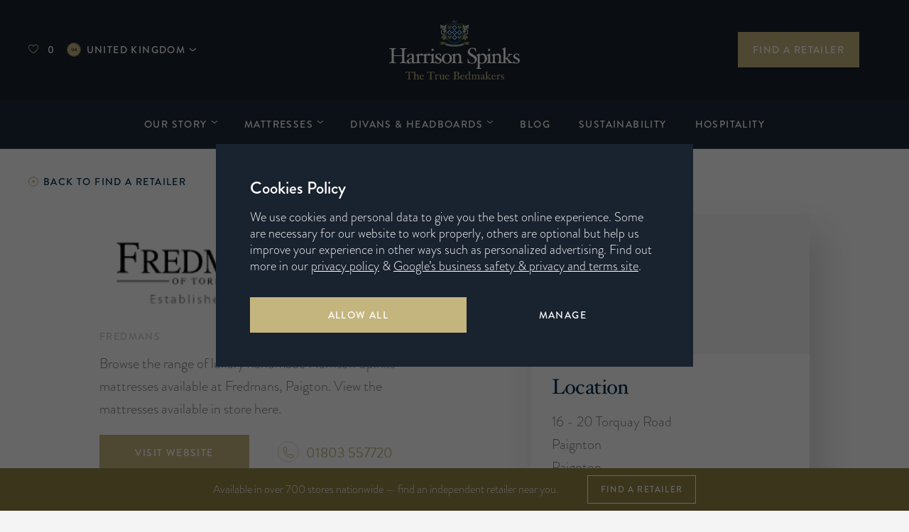

--- FILE ---
content_type: text/html; charset=UTF-8
request_url: https://www.harrisonspinks.co.uk/retailers/fredmans-paignton
body_size: 10578
content:
<!doctype html>
<html lang="en-GB">
<head>
	<meta charset="utf-8">
	<meta http-equiv="X-UA-Compatible" content="IE=edge">
	<meta name="viewport" content="width=device-width, initial-scale=1">

									
		<title>Fredmans, Paigton | Harrison Spinks Retailer</title>
		<meta property="og:title" content="Fredmans, Paigton | Harrison Spinks Retailer">

		
		
		<meta property="og:image" content="https://d50pam5yl42ps.cloudfront.net/website/production/photo/Misc/_1200x630_crop_center-center_none/share.png?v=1762338454">

					<link rel="canonical" href="https://www.harrisonspinks.co.uk/retailers/fredmans-paignton">
			<meta property="og:url" content="https://www.harrisonspinks.co.uk/retailers/fredmans-paignton">

							
											
									<link rel="alternate" href="https://www.harrisonspinks.co.uk/retailers/fredmans-paignton" hreflang="en-GB">
											
											
											
											
											
											
											
									
		
		<meta property="og:type" content="article">
		<meta property="og:site_name" content="Harrison Spinks">
		<meta name="twitter:card" content="summary_large_image">
		<meta name="twitter:site" content="@Harrison_Spinks">
	
	<link rel="icon" type="image/png" href="/assets/static/img/meta/favicon-32.png?id=973714f71e766d3b218c">
	<link rel="apple-touch-icon" href="/assets/static/img/meta/favicon-180.png?id=2b33b8d6f786602bbb19">
	<link rel="mask-icon" href="/assets/static/img/meta/mask-icon.svg?id=22476d3537299eb4f245" color="#1d2c37">
	<meta name="theme-color" content="#1d2c37">

				<link rel="stylesheet" href="/assets/css/site.css?id=7da9ac295df8080dfb41">

		<style> .js-reveal { opacity: 0; } </style>
		<noscript><style> .js-reveal { opacity: 1; } </style></noscript>

		<script>
			window.consentCallbacks = window.consentCallbacks || [];
		</script>
	

	<script type="application/ld+json">
{
    "@context": "https://schema.org",
    "@type": "Corporation",
    "name": "Harrison Spinks",
    "url": "https://www.harrisonspinks.co.uk/",
    "logo": "https://d50pam5yl42ps.cloudfront.net/website/production/logo/HS-780x390.jpg?mtime=20200320093904&focal=none",
    "sameAs": [
        "https://www.facebook.com/HarrisonSpinksLtd",
        "https://twitter.com/Harrison_Spinks",
        "https://www.instagram.com/harrison_spinks/",
        "https://www.linkedin.com/company/harrison-spinks/",
        "https://www.youtube.com/user/harrisonspinksbeds"
    ]
}
</script>

				<!-- Google Tag Manager -->
		<script>(function(w,d,s,l,i){w[l]=w[l]||[];w[l].push({'gtm.start':
		new Date().getTime(),event:'gtm.js'});var f=d.getElementsByTagName(s)[0],
		j=d.createElement(s),dl=l!='dataLayer'?'&l='+l:'';j.async=true;j.src=
		'https://www.googletagmanager.com/gtm.js?id='+i+dl;f.parentNode.insertBefore(j,f);
		})(window,document,'script','dataLayer','GTM-PJMJ34S');</script>
		<!-- End Google Tag Manager -->
	</head>
<body>
					<!-- Google Tag Manager (noscript) -->
		<noscript><iframe src="https://www.googletagmanager.com/ns.html?id=GTM-PJMJ34S"
		height="0" width="0" style="display:none;visibility:hidden"></iframe></noscript>
		<!-- End Google Tag Manager (noscript) -->
	
	<div class="site-wrapper  site-wrapper--auto" id="app">
		<div class="site-wrapper__top">
			<header class="p-hide">
				<div class="site-header js-header">

											<div class="site-header__placeholder js-header__placeholder"></div>

											
					<div class="
						site-header__fixed
						site-header__fixed--strip
						site-header__fixed--border
						
						
						js-header__fixed
					">
						<div class="site-header__primary-wrapper tw-relative tw-z-10 js-nav__site-header tw-bg-blue-900 md:tw-bg-blue-900">
							<div class="container container--slim site-header__primary">
								<a class="site-header__logo" href="https://www.harrisonspinks.co.uk/" title="Home">
<svg class="tw-text-white md:tw-text-white js-nav__text">
	<use xlink:href="/assets/static/img/sprite.svg?id=ee96b48730af83f876a1#logo"></use>
</svg>
</a>

								<button
									class="
										icon-text icon-text--inline
										h--cta h--cta-fade-complex
										site-header__cta
										js-nav__toggle js-nav__toggle--icon js-nav__toggle--explore
										hidden--tablet-wide
									"
									type="button"
								>
									<div class="icon icon--explore icon--body c--gold js-nav__icon md:tw-absolute md:tw-opacity-0" xmlns="http:///www.w3.org/2000/div" viewBox="0 0 52 36">
										<div></div><div></div><div></div><div></div><div></div>
									</div>

									<span class="h__target tw-relative tw-text-white md:tw-text-white js-nav__text">
										<span class="js-nav__text-default md:tw-opacity-100">Explore</span>

										<span class="js-nav__text-close tw-absolute tw-top-0 tw-left-0 tw-opacity-0 md:tw-hidden">Close</span>
									</span>
								</button>

								<a
									class="hidden visible--tablet-wide icon-text icon-text--inline h--cta h--cta-fade-complex site-header__cta favourite__header js-favourite--header"
									href="https://www.harrisonspinks.co.uk/favourites"
									title="Favourites"
									data-active="">
									<span class="icon icon--heart c--gold favourite__icon-wrapper js-favourite__icon-wrapper">
<svg class="favourite__icon is-active">
	<use xlink:href="/assets/static/img/sprite.svg?id=ee96b48730af83f876a1#heart"></use>
</svg>
<span class="favourite__icon js-favourite__icon ">
<svg class="">
	<use xlink:href="/assets/static/img/sprite.svg?id=ee96b48730af83f876a1#heart--fill"></use>
</svg>
</span>
</span>

									<span class="h__target tw-text-white md:tw-text-white js-nav__text site-header__favourite js-favourite__copy">0</span>
								</a>

								<region-dropdown
									class="tw-hidden tw-ml-4 md:tw-flex"
									v-bind='{&quot;active&quot;:{&quot;title&quot;:&quot;United Kingdom&quot;,&quot;icon&quot;:&quot;default&quot;},&quot;options&quot;:[{&quot;heading&quot;:&quot;Domestic&quot;,&quot;sites&quot;:[&quot;default&quot;],&quot;items&quot;:[{&quot;title&quot;:&quot;United Kingdom&quot;,&quot;icon&quot;:&quot;default&quot;,&quot;url&quot;:&quot;https:\/\/www.harrisonspinks.co.uk\/retailers\/fredmans-paignton&quot;}]},{&quot;heading&quot;:&quot;Europe&quot;,&quot;sites&quot;:[&quot;french&quot;,&quot;dutch&quot;,&quot;german&quot;,&quot;european&quot;],&quot;items&quot;:[{&quot;title&quot;:&quot;France&quot;,&quot;icon&quot;:&quot;french&quot;,&quot;url&quot;:&quot;https:\/\/www.harrisonspinks.com\/fr\/retailers\/fredmans-paignton&quot;},{&quot;title&quot;:&quot;Netherlands&quot;,&quot;icon&quot;:&quot;dutch&quot;,&quot;url&quot;:&quot;https:\/\/www.harrisonspinks.com\/nl\/retailers\/fredmans-paignton&quot;},{&quot;title&quot;:&quot;Germany&quot;,&quot;icon&quot;:&quot;german&quot;,&quot;url&quot;:&quot;https:\/\/www.harrisonspinks.com\/de\/retailers\/fredmans-paignton&quot;},{&quot;title&quot;:&quot;Rest of Europe&quot;,&quot;icon&quot;:&quot;european&quot;,&quot;url&quot;:&quot;https:\/\/www.harrisonspinks.com\/eu\/retailers\/fredmans-paignton&quot;}]},{&quot;heading&quot;:&quot;Worldwide&quot;,&quot;sites&quot;:[&quot;northAmerican&quot;,&quot;australia&quot;,&quot;asia&quot;,&quot;southEastAsia&quot;],&quot;items&quot;:[{&quot;title&quot;:&quot;North America&quot;,&quot;icon&quot;:&quot;northAmerican&quot;,&quot;url&quot;:&quot;https:\/\/www.harrisonspinks.com\/na\/retailers\/fredmans-paignton&quot;},{&quot;title&quot;:&quot;Australia &amp; NZ&quot;,&quot;icon&quot;:&quot;australia&quot;,&quot;url&quot;:&quot;https:\/\/www.harrisonspinks.com.au\/retailers\/fredmans-paignton&quot;},{&quot;title&quot;:&quot;Asia&quot;,&quot;icon&quot;:&quot;asia&quot;,&quot;url&quot;:&quot;https:\/\/www.harrisonspinks.com\/asia\/retailers\/fredmans-paignton&quot;},{&quot;title&quot;:&quot;South East Asia&quot;,&quot;icon&quot;:&quot;southEastAsia&quot;,&quot;url&quot;:&quot;https:\/\/www.harrisonspinks.com\/south-east-asia\/retailers\/fredmans-paignton&quot;}]}]}'
								></region-dropdown>

								<div class="site-header__find">


<a
	class="button button--primary button--arrow button--compact" href="https://www.harrisonspinks.co.uk/retailers"><span><span class="js-favourite__button-copy ">Find a retailer</span></span>
<svg class="icon icon--caret">
	<use xlink:href="/assets/static/img/sprite.svg?id=ee96b48730af83f876a1#caret"></use>
</svg>
</a>
</div>
							</div>
						</div>

						<nav class="site-header__secondary-wrapper js-carousel js-sticky__offset" data-block="true">
	<div class="carousel__fade carousel__fade--left js-carousel__fade js-carousel__fade--left"></div>
	<div class="carousel__fade carousel__fade--right js-carousel__fade"></div>

	<div class="site-header__secondary">
		<div class="site-header__carousel js-carousel__stage">
												<button
						class="
							site-header__cta
							js-nav__toggle js-nav__toggle--our-story
							hidden visible--tablet
							h--cta h--cta-fade
						"
						type="button"
					>
						<span class="h__target tw-relative js-nav__text">Our story</span>
<svg class="site-header__cta-icon icon icon--caret tw-text-current tw-ml-1 tw-w-1">
	<use xlink:href="/assets/static/img/sprite.svg?id=ee96b48730af83f876a1#caret"></use>
</svg>
</button>
																<button
						class="
							site-header__cta
							js-nav__toggle js-nav__toggle--collections
							hidden visible--tablet
							h--cta h--cta-fade
						"
						type="button"
					>
						<span class="h__target tw-relative js-nav__text">Mattresses</span>
<svg class="site-header__cta-icon icon icon--caret tw-text-current tw-ml-1 tw-w-1">
	<use xlink:href="/assets/static/img/sprite.svg?id=ee96b48730af83f876a1#caret"></use>
</svg>
</button>
																<button
						class="
							site-header__cta
							js-nav__toggle js-nav__toggle--divans-and-headboards
							hidden visible--tablet
							h--cta h--cta-fade
						"
						type="button"
					>
						<span class="h__target tw-relative js-nav__text">Divans &amp; Headboards</span>
<svg class="site-header__cta-icon icon icon--caret tw-text-current tw-ml-1 tw-w-1">
	<use xlink:href="/assets/static/img/sprite.svg?id=ee96b48730af83f876a1#caret"></use>
</svg>
</button>
																<a
						href="https://www.harrisonspinks.co.uk/under-the-covers"
						class="
							site-header__cta
							hidden visible--tablet
							h--cta h--cta-fade
						"
					>
						<span>Blog</span>
					</a>
																<a
						href="https://www.harrisonspinks.co.uk/our-story/sustainability"
						class="
							site-header__cta
							hidden visible--tablet
							h--cta h--cta-fade
						"
					>
						<span>Sustainability</span>
					</a>
																<a
						href="https://www.harrisonspinks.co.uk/hospitality"
						class="
							site-header__cta
							hidden visible--tablet
							h--cta h--cta-fade
						"
					>
						<span>Hospitality</span>
					</a>
									</div>
	</div>
</nav>

						<nav class="site-nav js-nav">
	<div class="site-nav__bg js-nav__bg"></div>

	<div class="site-nav__inner js-nav__toggle js-nav__toggle--bg">
		<div class="container container--slim tw-flex tw-flex-col tw-min-h-full">
			<div class="site-nav__links tw-flex-auto tw-h-full js-nav__links">
				<div class="site-nav__inset js-nav__inner">
					<div class="tw-flex tw-flex-col md:tw-hidden">
																					<button
									class="
										site-nav__primary-item
										h--cta
										tw-flex tw-items-center tw-justify-between tw-py-7
										tw-border-0 tw-border-b tw-border-blue-100 tw-border-solid
										js-nav__switch js-nav__switch--forward
									"
									type="button"
								>
									<span class="tw-text-blue-800 truncate js-nav__text">Our story</span>
<svg class="icon icon--caret c--gold tw-ml-auto">
	<use xlink:href="/assets/static/img/sprite.svg?id=ee96b48730af83f876a1#caret"></use>
</svg>
</button>

								<div class="site-nav__secondary">
									<div class="site-nav__secondary-back">
										<button class="h--cta icon-text icon-text--inline tw-align-top js-nav__switch js-nav__switch--back" type="button">
<svg class="icon icon--caret icon--flip c--gold">
	<use xlink:href="/assets/static/img/sprite.svg?id=ee96b48730af83f876a1#caret"></use>
</svg>
<span>Back</span>
										</button>
									</div>

									<ul class="site-nav__secondary-list tw-mb-10">
																					<li>
																									<h4 class="site-nav__secondary-title">
														<span class="h--cta">Our story</span>
													</h4>

													<ul class="site-nav__secondary-list">
																													<li><a class="h--primary h--cta-fade tw-text-base" href="https://www.harrisonspinks.co.uk/our-story">Overview</a></li>
																													<li><a class="h--primary h--cta-fade tw-text-base" href="https://www.harrisonspinks.co.uk/our-story/home-grown">Homegrown Luxury</a></li>
																													<li><a class="h--primary h--cta-fade tw-text-base" href="https://www.harrisonspinks.co.uk/our-story/handcrafted-luxury">Handcrafted Quality</a></li>
																													<li><a class="h--primary h--cta-fade tw-text-base" href="https://www.harrisonspinks.co.uk/our-story/innovation">Responsible Innovation</a></li>
																													<li><a class="h--primary h--cta-fade tw-text-base" href="https://www.harrisonspinks.co.uk/our-story/sustainability">Sustainability</a></li>
																													<li><a class="h--primary h--cta-fade tw-text-base" href="https://www.harrisonspinks.co.uk/our-story/heritage">Heritage</a></li>
																											</ul>
																							</li>
																					<li>
																									<h4 class="site-nav__secondary-title">
														<span class="h--cta">Technology</span>
													</h4>

													<ul class="site-nav__secondary-list">
																													<li><a class="h--primary h--cta-fade tw-text-base" href="https://www.harrisonspinks.co.uk/cortec">Cortec™</a></li>
																													<li><a class="h--primary h--cta-fade tw-text-base" href="https://www.harrisonspinks.co.uk/fillings">Fillings</a></li>
																													<li><a class="h--primary h--cta-fade tw-text-base" href="https://www.harrisonspinks.co.uk/micro-springs">Micro Springs</a></li>
																													<li><a class="h--primary h--cta-fade tw-text-base" href="https://www.harrisonspinks.co.uk/weaving">Weaving</a></li>
																											</ul>
																							</li>
																					<li>
																									<h4 class="site-nav__secondary-title">
														<span class="h--cta">Latest</span>
													</h4>

													<ul class="site-nav__secondary-list">
																													<li><a class="h--primary h--cta-fade tw-text-base" href="https://www.harrisonspinks.co.uk/under-the-covers">Under the covers</a></li>
																													<li><a class="h--primary h--cta-fade tw-text-base" href="https://www.harrisonspinks.co.uk/news-press">News &amp; press</a></li>
																													<li><a class="h--primary h--cta-fade tw-text-base" href="https://www.harrisonspinks.co.uk/newsletter">Newsletter</a></li>
																											</ul>
																							</li>
																					<li>
																									<h4 class="site-nav__secondary-title">
														<span class="h--cta">Get in touch</span>
													</h4>

													<ul class="site-nav__secondary-list">
																													<li><a class="h--primary h--cta-fade tw-text-base" href="https://www.harrisonspinks.co.uk/enquiries#faqs">FAQs</a></li>
																													<li><a class="h--primary h--cta-fade tw-text-base" href="https://www.harrisonspinks.co.uk/enquiries">Enquiries</a></li>
																													<li><a class="h--primary h--cta-fade tw-text-base" href="https://www.harrisonspinks.co.uk/careers">Work at Harrison Spinks</a></li>
																													<li><a class="h--primary h--cta-fade tw-text-base" href="https://www.harrisonspinks.co.uk/trade">Become a retailer partner</a></li>
																											</ul>
																							</li>
																			</ul>
								</div>
																												<button
									class="
										site-nav__primary-item
										h--cta
										tw-flex tw-items-center tw-justify-between tw-py-7
										tw-border-0 tw-border-b tw-border-blue-100 tw-border-solid
										js-nav__switch js-nav__switch--forward
									"
									type="button"
								>
									<span class="tw-text-blue-800 truncate js-nav__text">Mattresses</span>
<svg class="icon icon--caret c--gold tw-ml-auto">
	<use xlink:href="/assets/static/img/sprite.svg?id=ee96b48730af83f876a1#caret"></use>
</svg>
</button>

								<div class="site-nav__secondary">
									<div class="site-nav__secondary-back">
										<button class="h--cta icon-text icon-text--inline tw-align-top js-nav__switch js-nav__switch--back" type="button">
<svg class="icon icon--caret icon--flip c--gold">
	<use xlink:href="/assets/static/img/sprite.svg?id=ee96b48730af83f876a1#caret"></use>
</svg>
<span>Back</span>
										</button>
									</div>

									<ul class="site-nav__secondary-list tw-mb-10">
																					<li>
																									<a href="https://www.harrisonspinks.co.uk/harrison" class="site-nav__card">
														<div class="placeholder placeholder--wide">
															<img
																class="tw-absolute tw-inset-0 tw-w-full tw-h-full tw-object-cover tw-pointer-events-none"
																src="https://d50pam5yl42ps.cloudfront.net/website/production/photo/Nav/_500x250_crop_center-center_none/navigation-harrison-spinks.jpg?v=1762338454"
																alt="Navigation harrison spinks"
																loading="lazy"
															>

															<span class="tw-bg-black tw-opacity-60 tw-pointer-events-none site-nav__shade"></span>

															<div class="tw-p-2 tw-text-center tw-flex tw-flex-col tw-items-center tw-justify-center tw-z-1">
																<h2 class="h--cta h--cta-large tw-text-white">Harrison Spinks</h2>

																																	<p class="h--cta h--cta-x-small tw-uppercase tw-text-white tw-mt-2">Luxury Handmade Mattresses, Tailored to you</p>
																															</div>
														</div>
													</a>
																							</li>
																					<li>
																									<a href="https://www.harrisonspinks.co.uk/somnus" class="site-nav__card">
														<div class="placeholder placeholder--wide">
															<img
																class="tw-absolute tw-inset-0 tw-w-full tw-h-full tw-object-cover tw-pointer-events-none"
																src="https://d50pam5yl42ps.cloudfront.net/website/production/photo/_500x250_crop_center-center_none/Somnus-web-images4.jpg?v=1762338454"
																alt="Somnus web images4"
																loading="lazy"
															>

															<span class="tw-bg-black tw-opacity-60 tw-pointer-events-none site-nav__shade"></span>

															<div class="tw-p-2 tw-text-center tw-flex tw-flex-col tw-items-center tw-justify-center tw-z-1">
																<h2 class="h--cta h--cta-large tw-text-white">Somnus</h2>

																																	<p class="h--cta h--cta-x-small tw-uppercase tw-text-white tw-mt-2">The natural evolution of sleep</p>
																															</div>
														</div>
													</a>
																							</li>
																					<li>
																									<a href="https://www.harrisonspinks.co.uk/adam-henson" class="site-nav__card">
														<div class="placeholder placeholder--wide">
															<img
																class="tw-absolute tw-inset-0 tw-w-full tw-h-full tw-object-cover tw-pointer-events-none"
																src="https://d50pam5yl42ps.cloudfront.net/website/production/photo/Nav/_500x250_crop_center-center_none/navigation-adam-henson.jpg?v=1762338454"
																alt="Navigation adam henson"
																loading="lazy"
															>

															<span class="tw-bg-black tw-opacity-60 tw-pointer-events-none site-nav__shade"></span>

															<div class="tw-p-2 tw-text-center tw-flex tw-flex-col tw-items-center tw-justify-center tw-z-1">
																<h2 class="h--cta h--cta-large tw-text-white">Adam Henson</h2>

																																	<p class="h--cta h--cta-x-small tw-uppercase tw-text-white tw-mt-2">Featuring rare breed Cotswold wool</p>
																															</div>
														</div>
													</a>
																							</li>
																					<li>
																									<a href="https://www.harrisonspinks.co.uk/harrison/pillow-collection" class="site-nav__card">
														<div class="placeholder placeholder--wide">
															<img
																class="tw-absolute tw-inset-0 tw-w-full tw-h-full tw-object-cover tw-pointer-events-none"
																src="https://d50pam5yl42ps.cloudfront.net/website/production/photo/_500x250_crop_center-center_none/HS-Pillows.jpg?v=1762338451"
																alt="HS Pillows"
																loading="lazy"
															>

															<span class="tw-bg-black tw-opacity-60 tw-pointer-events-none site-nav__shade"></span>

															<div class="tw-p-2 tw-text-center tw-flex tw-flex-col tw-items-center tw-justify-center tw-z-1">
																<h2 class="h--cta h--cta-large tw-text-white">British Wool Pillow Collection</h2>

																																	<p class="h--cta h--cta-x-small tw-uppercase tw-text-white tw-mt-2">Crafted with comfort and responsibility in mind</p>
																															</div>
														</div>
													</a>
																							</li>
																			</ul>
								</div>
																												<button
									class="
										site-nav__primary-item
										h--cta
										tw-flex tw-items-center tw-justify-between tw-py-7
										tw-border-0 tw-border-b tw-border-blue-100 tw-border-solid
										js-nav__switch js-nav__switch--forward
									"
									type="button"
								>
									<span class="tw-text-blue-800 truncate js-nav__text">Divans &amp; Headboards</span>
<svg class="icon icon--caret c--gold tw-ml-auto">
	<use xlink:href="/assets/static/img/sprite.svg?id=ee96b48730af83f876a1#caret"></use>
</svg>
</button>

								<div class="site-nav__secondary">
									<div class="site-nav__secondary-back">
										<button class="h--cta icon-text icon-text--inline tw-align-top js-nav__switch js-nav__switch--back" type="button">
<svg class="icon icon--caret icon--flip c--gold">
	<use xlink:href="/assets/static/img/sprite.svg?id=ee96b48730af83f876a1#caret"></use>
</svg>
<span>Back</span>
										</button>
									</div>

									<ul class="site-nav__secondary-list tw-mb-10">
																					<li>
																									<a href="https://bedvisualiser.harrisonspinks.co.uk/" class="site-nav__card">
														<div class="placeholder placeholder--wide">
															<img
																class="tw-absolute tw-inset-0 tw-w-full tw-h-full tw-object-cover tw-pointer-events-none"
																src="https://d50pam5yl42ps.cloudfront.net/website/production/photo/_500x250_crop_center-center_none/Retailer-Portal2.png?v=1762338454"
																alt="Retailer Portal2"
																loading="lazy"
															>

															<span class="tw-bg-black tw-opacity-60 tw-pointer-events-none site-nav__shade"></span>

															<div class="tw-p-2 tw-text-center tw-flex tw-flex-col tw-items-center tw-justify-center tw-z-1">
																<h2 class="h--cta h--cta-large tw-text-white">Bed Visualiser</h2>

																																	<p class="h--cta h--cta-x-small tw-uppercase tw-text-white tw-mt-2">Find your perfect bed</p>
																															</div>
														</div>
													</a>
																							</li>
																					<li>
																									<a href="https://www.harrisonspinks.co.uk/divans-and-bases" class="site-nav__card">
														<div class="placeholder placeholder--wide">
															<img
																class="tw-absolute tw-inset-0 tw-w-full tw-h-full tw-object-cover tw-pointer-events-none"
																src="https://d50pam5yl42ps.cloudfront.net/website/production/photo/_500x250_crop_center-center_none/HS-500x250.jpg?v=1762338454"
																alt="HS 500x250"
																loading="lazy"
															>

															<span class="tw-bg-black tw-opacity-60 tw-pointer-events-none site-nav__shade"></span>

															<div class="tw-p-2 tw-text-center tw-flex tw-flex-col tw-items-center tw-justify-center tw-z-1">
																<h2 class="h--cta h--cta-large tw-text-white">Divans &amp; Bases</h2>

																																	<p class="h--cta h--cta-x-small tw-uppercase tw-text-white tw-mt-2">Beautiful handcrafted beds</p>
																															</div>
														</div>
													</a>
																							</li>
																					<li>
																									<a href="https://www.harrisonspinks.co.uk/harrison/headboards" class="site-nav__card">
														<div class="placeholder placeholder--wide">
															<img
																class="tw-absolute tw-inset-0 tw-w-full tw-h-full tw-object-cover tw-pointer-events-none"
																src="https://d50pam5yl42ps.cloudfront.net/website/production/photo/_500x250_crop_center-center_none/HS-500x2503.jpg?v=1762338455"
																alt="HS 500x2503"
																loading="lazy"
															>

															<span class="tw-bg-black tw-opacity-60 tw-pointer-events-none site-nav__shade"></span>

															<div class="tw-p-2 tw-text-center tw-flex tw-flex-col tw-items-center tw-justify-center tw-z-1">
																<h2 class="h--cta h--cta-large tw-text-white">Headboards</h2>

																																	<p class="h--cta h--cta-x-small tw-uppercase tw-text-white tw-mt-2">Exclusive handmade headboards</p>
																															</div>
														</div>
													</a>
																							</li>
																					<li>
																									<a href="https://www.harrisonspinks.co.uk/harrison/finishing-touches-fabrics" class="site-nav__card">
														<div class="placeholder placeholder--wide">
															<img
																class="tw-absolute tw-inset-0 tw-w-full tw-h-full tw-object-cover tw-pointer-events-none"
																src="https://d50pam5yl42ps.cloudfront.net/website/production/photo/_500x250_crop_center-center_none/HS-500x2502.jpg?v=1762338453"
																alt="HS 500x2502"
																loading="lazy"
															>

															<span class="tw-bg-black tw-opacity-60 tw-pointer-events-none site-nav__shade"></span>

															<div class="tw-p-2 tw-text-center tw-flex tw-flex-col tw-items-center tw-justify-center tw-z-1">
																<h2 class="h--cta h--cta-large tw-text-white">Fabrics</h2>

																																	<p class="h--cta h--cta-x-small tw-uppercase tw-text-white tw-mt-2">A fine choice of fabrics</p>
																															</div>
														</div>
													</a>
																							</li>
																			</ul>
								</div>
																												<a
									href="https://www.harrisonspinks.co.uk/under-the-covers"
									class="
										site-nav__primary-item truncate
										h--cta tw-py-7
										tw-border-0 tw-border-b tw-border-blue-100 tw-border-solid
									"
								>
									<span class="tw-text-blue-800">Blog</span>
								</a>
																												<a
									href="https://www.harrisonspinks.co.uk/our-story/sustainability"
									class="
										site-nav__primary-item truncate
										h--cta tw-py-7
										tw-border-0 tw-border-b tw-border-blue-100 tw-border-solid
									"
								>
									<span class="tw-text-blue-800">Sustainability</span>
								</a>
																												<a
									href="https://www.harrisonspinks.co.uk/hospitality"
									class="
										site-nav__primary-item truncate
										h--cta tw-py-7
										tw-border-0 tw-border-b tw-border-blue-100 tw-border-solid
									"
								>
									<span class="tw-text-blue-800">Hospitality</span>
								</a>
																		</div>

					<div class="tw-hidden md:tw-block">
																					<div class="site-nav__group site-nav__group--our-story js-nav__panel js-nav__panel--our-story">
	<h2 class="h3 tw-font-serif hidden--tablet-wide">header.our-story</h2>

	<ul class="site-nav__primary">
					<li class="site-nav__primary-item-wrapper md:tw-pl-6 md:tw-border-l md:tw-border-0 md:tw-border-solid md:tw-border-blue-100">
				<span class="h--cta icon-text site-nav__primary-item">
					<span class="truncate" title="Our story">Our story</span>

					
<svg class="icon icon--caret c--gold tw-ml-auto">
	<use xlink:href="/assets/static/img/sprite.svg?id=ee96b48730af83f876a1#caret"></use>
</svg>
				</span>

									<div class="site-nav__secondary">
						<div class="site-nav__secondary-back">
							<button class="h--cta icon-text icon-text--inline tw-align-top js-nav__switch js-nav__switch--back" type="button">
<svg class="icon icon--caret icon--flip c--gold">
	<use xlink:href="/assets/static/img/sprite.svg?id=ee96b48730af83f876a1#caret"></use>
</svg>
<span>Back</span>
							</button>
						</div>

						<h4 class="site-nav__secondary-title">
							<span class="h--cta">Our story</span>
						</h4>

						<ul class="site-nav__secondary-list">
															<li><a class="h--primary h--cta-fade tw-text-base" href="https://www.harrisonspinks.co.uk/our-story">Overview</a></li>
															<li><a class="h--primary h--cta-fade tw-text-base" href="https://www.harrisonspinks.co.uk/our-story/home-grown">Homegrown Luxury</a></li>
															<li><a class="h--primary h--cta-fade tw-text-base" href="https://www.harrisonspinks.co.uk/our-story/handcrafted-luxury">Handcrafted Quality</a></li>
															<li><a class="h--primary h--cta-fade tw-text-base" href="https://www.harrisonspinks.co.uk/our-story/innovation">Responsible Innovation</a></li>
															<li><a class="h--primary h--cta-fade tw-text-base" href="https://www.harrisonspinks.co.uk/our-story/sustainability">Sustainability</a></li>
															<li><a class="h--primary h--cta-fade tw-text-base" href="https://www.harrisonspinks.co.uk/our-story/heritage">Heritage</a></li>
													</ul>
					</div>
							</li>
					<li class="site-nav__primary-item-wrapper md:tw-pl-6 md:tw-border-l md:tw-border-0 md:tw-border-solid md:tw-border-blue-100">
				<span class="h--cta icon-text site-nav__primary-item">
					<span class="truncate" title="Technology">Technology</span>

					
<svg class="icon icon--caret c--gold tw-ml-auto">
	<use xlink:href="/assets/static/img/sprite.svg?id=ee96b48730af83f876a1#caret"></use>
</svg>
				</span>

									<div class="site-nav__secondary">
						<div class="site-nav__secondary-back">
							<button class="h--cta icon-text icon-text--inline tw-align-top js-nav__switch js-nav__switch--back" type="button">
<svg class="icon icon--caret icon--flip c--gold">
	<use xlink:href="/assets/static/img/sprite.svg?id=ee96b48730af83f876a1#caret"></use>
</svg>
<span>Back</span>
							</button>
						</div>

						<h4 class="site-nav__secondary-title">
							<span class="h--cta">Technology</span>
						</h4>

						<ul class="site-nav__secondary-list">
															<li><a class="h--primary h--cta-fade tw-text-base" href="https://www.harrisonspinks.co.uk/cortec">Cortec™</a></li>
															<li><a class="h--primary h--cta-fade tw-text-base" href="https://www.harrisonspinks.co.uk/fillings">Fillings</a></li>
															<li><a class="h--primary h--cta-fade tw-text-base" href="https://www.harrisonspinks.co.uk/micro-springs">Micro Springs</a></li>
															<li><a class="h--primary h--cta-fade tw-text-base" href="https://www.harrisonspinks.co.uk/weaving">Weaving</a></li>
													</ul>
					</div>
							</li>
					<li class="site-nav__primary-item-wrapper md:tw-pl-6 md:tw-border-l md:tw-border-0 md:tw-border-solid md:tw-border-blue-100">
				<span class="h--cta icon-text site-nav__primary-item">
					<span class="truncate" title="Latest">Latest</span>

					
<svg class="icon icon--caret c--gold tw-ml-auto">
	<use xlink:href="/assets/static/img/sprite.svg?id=ee96b48730af83f876a1#caret"></use>
</svg>
				</span>

									<div class="site-nav__secondary">
						<div class="site-nav__secondary-back">
							<button class="h--cta icon-text icon-text--inline tw-align-top js-nav__switch js-nav__switch--back" type="button">
<svg class="icon icon--caret icon--flip c--gold">
	<use xlink:href="/assets/static/img/sprite.svg?id=ee96b48730af83f876a1#caret"></use>
</svg>
<span>Back</span>
							</button>
						</div>

						<h4 class="site-nav__secondary-title">
							<span class="h--cta">Latest</span>
						</h4>

						<ul class="site-nav__secondary-list">
															<li><a class="h--primary h--cta-fade tw-text-base" href="https://www.harrisonspinks.co.uk/under-the-covers">Under the covers</a></li>
															<li><a class="h--primary h--cta-fade tw-text-base" href="https://www.harrisonspinks.co.uk/news-press">News &amp; press</a></li>
															<li><a class="h--primary h--cta-fade tw-text-base" href="https://www.harrisonspinks.co.uk/newsletter">Newsletter</a></li>
													</ul>
					</div>
							</li>
					<li class="site-nav__primary-item-wrapper md:tw-pl-6 md:tw-border-l md:tw-border-0 md:tw-border-solid md:tw-border-blue-100">
				<span class="h--cta icon-text site-nav__primary-item">
					<span class="truncate" title="Get in touch">Get in touch</span>

					
<svg class="icon icon--caret c--gold tw-ml-auto">
	<use xlink:href="/assets/static/img/sprite.svg?id=ee96b48730af83f876a1#caret"></use>
</svg>
				</span>

									<div class="site-nav__secondary">
						<div class="site-nav__secondary-back">
							<button class="h--cta icon-text icon-text--inline tw-align-top js-nav__switch js-nav__switch--back" type="button">
<svg class="icon icon--caret icon--flip c--gold">
	<use xlink:href="/assets/static/img/sprite.svg?id=ee96b48730af83f876a1#caret"></use>
</svg>
<span>Back</span>
							</button>
						</div>

						<h4 class="site-nav__secondary-title">
							<span class="h--cta">Get in touch</span>
						</h4>

						<ul class="site-nav__secondary-list">
															<li><a class="h--primary h--cta-fade tw-text-base" href="https://www.harrisonspinks.co.uk/enquiries#faqs">FAQs</a></li>
															<li><a class="h--primary h--cta-fade tw-text-base" href="https://www.harrisonspinks.co.uk/enquiries">Enquiries</a></li>
															<li><a class="h--primary h--cta-fade tw-text-base" href="https://www.harrisonspinks.co.uk/careers">Work at Harrison Spinks</a></li>
															<li><a class="h--primary h--cta-fade tw-text-base" href="https://www.harrisonspinks.co.uk/trade">Become a retailer partner</a></li>
													</ul>
					</div>
							</li>
			</ul>
</div>
																												<div class="site-nav__group site-nav__group--collections js-nav__panel js-nav__panel--collections">
	<ul class="tw-w-full sm:tw--ml-5 lg:tw--ml-7 block-grid block-grid--tablet-2 block-grid--tablet-wide-3">
					<li class="tw-mt-5 sm:tw-pl-5 lg:tw-pl-7 lg:tw-mt-7">

				<a href="https://www.harrisonspinks.co.uk/harrison" class="site-nav__card" >
					<div class="placeholder placeholder--wide">
						<img
							class="tw-absolute tw-inset-0 tw-w-full tw-h-full tw-object-cover tw-pointer-events-none"
							src="https://d50pam5yl42ps.cloudfront.net/website/production/photo/Nav/_500x250_crop_center-center_none/navigation-harrison-spinks.jpg?v=1762338454"
							alt="Navigation harrison spinks"
							loading="lazy"
						>

						<span class="tw-bg-black tw-opacity-60 tw-pointer-events-none site-nav__shade"></span>

						<div class="tw-p-2 tw-text-center tw-flex tw-flex-col tw-items-center tw-justify-center tw-z-1">
							<h2 class="h--cta h--cta-large tw-text-white">Harrison Spinks</h2>

															<p class="h--cta h--cta-x-small tw-uppercase tw-text-white tw-mt-2">Luxury Handmade Mattresses, Tailored to you</p>
													</div>
					</div>
				</a>
			</li>
					<li class="tw-mt-5 sm:tw-pl-5 lg:tw-pl-7 lg:tw-mt-7">

				<a href="https://www.harrisonspinks.co.uk/somnus" class="site-nav__card" >
					<div class="placeholder placeholder--wide">
						<img
							class="tw-absolute tw-inset-0 tw-w-full tw-h-full tw-object-cover tw-pointer-events-none"
							src="https://d50pam5yl42ps.cloudfront.net/website/production/photo/_500x250_crop_center-center_none/Somnus-web-images4.jpg?v=1762338454"
							alt="Somnus web images4"
							loading="lazy"
						>

						<span class="tw-bg-black tw-opacity-60 tw-pointer-events-none site-nav__shade"></span>

						<div class="tw-p-2 tw-text-center tw-flex tw-flex-col tw-items-center tw-justify-center tw-z-1">
							<h2 class="h--cta h--cta-large tw-text-white">Somnus</h2>

															<p class="h--cta h--cta-x-small tw-uppercase tw-text-white tw-mt-2">The natural evolution of sleep</p>
													</div>
					</div>
				</a>
			</li>
					<li class="tw-mt-5 sm:tw-pl-5 lg:tw-pl-7 lg:tw-mt-7">

				<a href="https://www.harrisonspinks.co.uk/adam-henson" class="site-nav__card" >
					<div class="placeholder placeholder--wide">
						<img
							class="tw-absolute tw-inset-0 tw-w-full tw-h-full tw-object-cover tw-pointer-events-none"
							src="https://d50pam5yl42ps.cloudfront.net/website/production/photo/Nav/_500x250_crop_center-center_none/navigation-adam-henson.jpg?v=1762338454"
							alt="Navigation adam henson"
							loading="lazy"
						>

						<span class="tw-bg-black tw-opacity-60 tw-pointer-events-none site-nav__shade"></span>

						<div class="tw-p-2 tw-text-center tw-flex tw-flex-col tw-items-center tw-justify-center tw-z-1">
							<h2 class="h--cta h--cta-large tw-text-white">Adam Henson</h2>

															<p class="h--cta h--cta-x-small tw-uppercase tw-text-white tw-mt-2">Featuring rare breed Cotswold wool</p>
													</div>
					</div>
				</a>
			</li>
					<li class="tw-mt-5 sm:tw-pl-5 lg:tw-pl-7 lg:tw-mt-7">

				<a href="https://www.harrisonspinks.co.uk/harrison/pillow-collection" class="site-nav__card" >
					<div class="placeholder placeholder--wide">
						<img
							class="tw-absolute tw-inset-0 tw-w-full tw-h-full tw-object-cover tw-pointer-events-none"
							src="https://d50pam5yl42ps.cloudfront.net/website/production/photo/_500x250_crop_center-center_none/HS-Pillows.jpg?v=1762338451"
							alt="HS Pillows"
							loading="lazy"
						>

						<span class="tw-bg-black tw-opacity-60 tw-pointer-events-none site-nav__shade"></span>

						<div class="tw-p-2 tw-text-center tw-flex tw-flex-col tw-items-center tw-justify-center tw-z-1">
							<h2 class="h--cta h--cta-large tw-text-white">British Wool Pillow Collection</h2>

															<p class="h--cta h--cta-x-small tw-uppercase tw-text-white tw-mt-2">Crafted with comfort and responsibility in mind</p>
													</div>
					</div>
				</a>
			</li>
			</ul>
</div>
																												<div class="site-nav__group site-nav__group--divans-and-headboards js-nav__panel js-nav__panel--divans-and-headboards">
	<ul class="tw-w-full sm:tw--ml-5 lg:tw--ml-7 block-grid block-grid--tablet-2 block-grid--tablet-wide-3">
					<li class="tw-mt-5 sm:tw-pl-5 lg:tw-pl-7 lg:tw-mt-7">

				<a href="https://bedvisualiser.harrisonspinks.co.uk/" class="site-nav__card"  target="_blank">
					<div class="placeholder placeholder--wide">
						<img
							class="tw-absolute tw-inset-0 tw-w-full tw-h-full tw-object-cover tw-pointer-events-none"
							src="https://d50pam5yl42ps.cloudfront.net/website/production/photo/_500x250_crop_center-center_none/Retailer-Portal2.png?v=1762338454"
							alt="Retailer Portal2"
							loading="lazy"
						>

						<span class="tw-bg-black tw-opacity-60 tw-pointer-events-none site-nav__shade"></span>

						<div class="tw-p-2 tw-text-center tw-flex tw-flex-col tw-items-center tw-justify-center tw-z-1">
							<h2 class="h--cta h--cta-large tw-text-white">Bed Visualiser</h2>

															<p class="h--cta h--cta-x-small tw-uppercase tw-text-white tw-mt-2">Find your perfect bed</p>
													</div>
					</div>
				</a>
			</li>
					<li class="tw-mt-5 sm:tw-pl-5 lg:tw-pl-7 lg:tw-mt-7">

				<a href="https://www.harrisonspinks.co.uk/divans-and-bases" class="site-nav__card" >
					<div class="placeholder placeholder--wide">
						<img
							class="tw-absolute tw-inset-0 tw-w-full tw-h-full tw-object-cover tw-pointer-events-none"
							src="https://d50pam5yl42ps.cloudfront.net/website/production/photo/_500x250_crop_center-center_none/HS-500x250.jpg?v=1762338454"
							alt="HS 500x250"
							loading="lazy"
						>

						<span class="tw-bg-black tw-opacity-60 tw-pointer-events-none site-nav__shade"></span>

						<div class="tw-p-2 tw-text-center tw-flex tw-flex-col tw-items-center tw-justify-center tw-z-1">
							<h2 class="h--cta h--cta-large tw-text-white">Divans &amp; Bases</h2>

															<p class="h--cta h--cta-x-small tw-uppercase tw-text-white tw-mt-2">Beautiful handcrafted beds</p>
													</div>
					</div>
				</a>
			</li>
					<li class="tw-mt-5 sm:tw-pl-5 lg:tw-pl-7 lg:tw-mt-7">

				<a href="https://www.harrisonspinks.co.uk/harrison/headboards" class="site-nav__card" >
					<div class="placeholder placeholder--wide">
						<img
							class="tw-absolute tw-inset-0 tw-w-full tw-h-full tw-object-cover tw-pointer-events-none"
							src="https://d50pam5yl42ps.cloudfront.net/website/production/photo/_500x250_crop_center-center_none/HS-500x2503.jpg?v=1762338455"
							alt="HS 500x2503"
							loading="lazy"
						>

						<span class="tw-bg-black tw-opacity-60 tw-pointer-events-none site-nav__shade"></span>

						<div class="tw-p-2 tw-text-center tw-flex tw-flex-col tw-items-center tw-justify-center tw-z-1">
							<h2 class="h--cta h--cta-large tw-text-white">Headboards</h2>

															<p class="h--cta h--cta-x-small tw-uppercase tw-text-white tw-mt-2">Exclusive handmade headboards</p>
													</div>
					</div>
				</a>
			</li>
					<li class="tw-mt-5 sm:tw-pl-5 lg:tw-pl-7 lg:tw-mt-7">

				<a href="https://www.harrisonspinks.co.uk/harrison/finishing-touches-fabrics" class="site-nav__card" >
					<div class="placeholder placeholder--wide">
						<img
							class="tw-absolute tw-inset-0 tw-w-full tw-h-full tw-object-cover tw-pointer-events-none"
							src="https://d50pam5yl42ps.cloudfront.net/website/production/photo/_500x250_crop_center-center_none/HS-500x2502.jpg?v=1762338453"
							alt="HS 500x2502"
							loading="lazy"
						>

						<span class="tw-bg-black tw-opacity-60 tw-pointer-events-none site-nav__shade"></span>

						<div class="tw-p-2 tw-text-center tw-flex tw-flex-col tw-items-center tw-justify-center tw-z-1">
							<h2 class="h--cta h--cta-large tw-text-white">Fabrics</h2>

															<p class="h--cta h--cta-x-small tw-uppercase tw-text-white tw-mt-2">A fine choice of fabrics</p>
													</div>
					</div>
				</a>
			</li>
			</ul>
</div>
																																																									</div>

																		<div class="site-nav__search js-nav__promo js-nav__promo--our-story" action="https://www.harrisonspinks.co.uk/search" accept-charset="UTF-8">
								<h3 class="site-nav__search-title h4 tw-font-serif tw-text-blue-500">Looking for something?</h3>

								<form class="site-nav__search-form" action="https://www.harrisonspinks.co.uk/search" accept-charset="UTF-8">
									<div class="input-icon">
<svg class="icon icon--body c--gold">
	<use xlink:href="/assets/static/img/sprite.svg?id=ee96b48730af83f876a1#search"></use>
</svg>
<input type="search" name="q" placeholder="Search the site…" class="tw-bg-transparent">
									</div>
								</form>
							</div>
																								<div class="site-nav__cta js-nav__promo js-nav__promo--collections">
																	<h3 class="site-nav__cta-title h4 tw-font-serif tw-text-blue-500">Unsure which mattress is best for you?</h3>


<a
	class="button button--primary button--arrow button--large tw-w-full md:tw-w-auto tw-mt-4 md:tw-mt-0" href="https://www.harrisonspinks.co.uk/products"><span><span class="js-favourite__button-copy ">View all mattresses</span></span>
<svg class="icon icon--caret">
	<use xlink:href="/assets/static/img/sprite.svg?id=ee96b48730af83f876a1#caret"></use>
</svg>
</a>
							</div>
											
					<div class="tw-mt-4 tw-flex tw-justify-center md:tw-hidden">
						<region-dropdown v-bind='{&quot;active&quot;:{&quot;title&quot;:&quot;United Kingdom&quot;,&quot;icon&quot;:&quot;default&quot;},&quot;options&quot;:[{&quot;heading&quot;:&quot;Domestic&quot;,&quot;sites&quot;:[&quot;default&quot;],&quot;items&quot;:[{&quot;title&quot;:&quot;United Kingdom&quot;,&quot;icon&quot;:&quot;default&quot;,&quot;url&quot;:&quot;https:\/\/www.harrisonspinks.co.uk\/retailers\/fredmans-paignton&quot;}]},{&quot;heading&quot;:&quot;Europe&quot;,&quot;sites&quot;:[&quot;french&quot;,&quot;dutch&quot;,&quot;german&quot;,&quot;european&quot;],&quot;items&quot;:[{&quot;title&quot;:&quot;France&quot;,&quot;icon&quot;:&quot;french&quot;,&quot;url&quot;:&quot;https:\/\/www.harrisonspinks.com\/fr\/retailers\/fredmans-paignton&quot;},{&quot;title&quot;:&quot;Netherlands&quot;,&quot;icon&quot;:&quot;dutch&quot;,&quot;url&quot;:&quot;https:\/\/www.harrisonspinks.com\/nl\/retailers\/fredmans-paignton&quot;},{&quot;title&quot;:&quot;Germany&quot;,&quot;icon&quot;:&quot;german&quot;,&quot;url&quot;:&quot;https:\/\/www.harrisonspinks.com\/de\/retailers\/fredmans-paignton&quot;},{&quot;title&quot;:&quot;Rest of Europe&quot;,&quot;icon&quot;:&quot;european&quot;,&quot;url&quot;:&quot;https:\/\/www.harrisonspinks.com\/eu\/retailers\/fredmans-paignton&quot;}]},{&quot;heading&quot;:&quot;Worldwide&quot;,&quot;sites&quot;:[&quot;northAmerican&quot;,&quot;australia&quot;,&quot;asia&quot;,&quot;southEastAsia&quot;],&quot;items&quot;:[{&quot;title&quot;:&quot;North America&quot;,&quot;icon&quot;:&quot;northAmerican&quot;,&quot;url&quot;:&quot;https:\/\/www.harrisonspinks.com\/na\/retailers\/fredmans-paignton&quot;},{&quot;title&quot;:&quot;Australia &amp; NZ&quot;,&quot;icon&quot;:&quot;australia&quot;,&quot;url&quot;:&quot;https:\/\/www.harrisonspinks.com.au\/retailers\/fredmans-paignton&quot;},{&quot;title&quot;:&quot;Asia&quot;,&quot;icon&quot;:&quot;asia&quot;,&quot;url&quot;:&quot;https:\/\/www.harrisonspinks.com\/asia\/retailers\/fredmans-paignton&quot;},{&quot;title&quot;:&quot;South East Asia&quot;,&quot;icon&quot;:&quot;southEastAsia&quot;,&quot;url&quot;:&quot;https:\/\/www.harrisonspinks.com\/south-east-asia\/retailers\/fredmans-paignton&quot;}]}]}' is-mobile></region-dropdown>
					</div>
				</div>
			</div>
		</div>
	</div>
</nav>
					</div>
				</div>
			</header>

			<div class="site-wrapper__main ">
					
	<div class="container container--slim soft-ends--medium">
		

	<a
		class="h--cta h--cta-fade-complex icon-text icon-text--inline p-hide "
		href="https://www.harrisonspinks.co.uk/retailers"
		onclick="window.history.go(-1); return false;"	>
		<span class="icon icon--border c--gold">
<svg class="icon">
	<use xlink:href="/assets/static/img/sprite.svg?id=ee96b48730af83f876a1#arrow--small"></use>
</svg>
</span>

		<span class="h__target c--blue">
							<span class="hidden visible--phone-wide-inline">Back to</span> Find a retailer
					</span>
	</a>
	</div>

	<div class="container">
		<div class="container__inset">
			<div class="row flush-first--1 flush-first--desktop-2">
				<div class="column width--desktop-12">
											
						<div style="max-width: 300px">
		
									
	
	<div
		class="placeholder placeholder--fluid "
		 style="padding-top: 47.872340425532%">

<img
	class=""
	src="https://d50pam5yl42ps.cloudfront.net/website/production/retailer/fredmans-paignton/_300x144_crop_center-center_90_none/fredmans.PNG?v=1762366386"
	alt="Fredmans"
	loading="lazy"
>

	</div>
</div>
					
					<h1 class="push-top h--cta c--subtle">Fredmans</h1>

											<p class="push-top--small copy copy--width">Browse the range of luxury handmade Harrison Spinks mattresses available at Fredmans, Paigton. View the mattresses available in store&nbsp;here.</p>
					
					<div class="push-top">
						<div class="push-inline push-inline--large retailer__ctas">
						


<a
	class="button button--primary button--arrow " href="https://fredmans.co.uk/brands/harrison" target="_blank" rel="noopener noreferrer"><span><span class="js-favourite__button-copy ">Visit website</span></span>
<svg class="icon icon--caret">
	<use xlink:href="/assets/static/img/sprite.svg?id=ee96b48730af83f876a1#caret"></use>
</svg>
</a>

							<a class="c--gold icon-text icon-text--inline font-weight--normal" href="tel:01803557720">
								<div>
									<span class="h4 icon icon--border icon--border-subtle">
<svg class="icon">
	<use xlink:href="/assets/static/img/sprite.svg?id=ee96b48730af83f876a1#phone"></use>
</svg>
</span>
								</div>

								<span>01803&nbsp;557720</span>
							</a>
						</div>
					</div>
				</div>

				<div class="column column--alt width--phablet-12 width--desktop-10 retailer__location-wrapper">
					<div class="retailer__location">

						<a class="a--block" href="https://www.google.com/maps/dir/?api=1&amp;destination=50.4362828%2C-3.5674761" target="_blank" rel="noopener noreferrer">

	
	<div
		class="placeholder placeholder--wide bg--subtle"
		>

<img
	class=""
	src="https://maps.googleapis.com/maps/api/staticmap?markers=scale%3A2%7Cicon%3Ahttps%3A%2F%2Fwww.harrisonspinks.co.uk%2Fassets%2Fstatic%2Fimg%2Fmap%2Fmarker--static.png%7C50.4362828%2C-3.5674761&amp;zoom=15&amp;size=450x225&amp;key=AIzaSyDoEE9rTNyJaLnSr2msivh6r6Cj8gQMUjU&amp;scale=1&amp;style=feature:administrative|element:labels.text.fill|color:0x444444&amp;style=feature:landscape|element:all|color:0xf2f2f2&amp;style=feature:poi|element:all|visibility:off&amp;style=feature:road|element:all|saturation:-100|lightness:45&amp;style=feature:road.highway|element:all|visibility:simplified&amp;style=feature:road.arterial|element:labels.icon|visibility:off&amp;style=feature:transit|element:all|visibility:off&amp;style=feature:water|element:all|color:0x9b8c62|visibility:on|saturation:0|lightness:50"
	alt=""
	loading="lazy"
>

	</div>
</a>

						<div class="soft--medium">
							<h2 class="h--primary h4">Location</h2>

							<p class="push-top--small">
								16 - 20 Torquay Road<br />
Paignton<br />
Paignton<br />
Devon<br>
								TQ3 3BB
							</p>


<a
	class="button button--secondary button--arrow push-top--small" href="https://www.google.com/maps/dir/?api=1&amp;destination=50.4362828%2C-3.5674761" target="_blank" rel="noopener noreferrer"><span><span class="js-favourite__button-copy ">Get directions</span></span>
<svg class="icon icon--caret">
	<use xlink:href="/assets/static/img/sprite.svg?id=ee96b48730af83f876a1#caret"></use>
</svg>
</a>
</div>
					</div>
				</div>

				<div class="column width--phablet-12 width--desktop-8 clear--desktop">
											<h2 class="h--primary h4">Opening hours</h2>

						<ul class="push-top list list--flush p--small">
															<li class="soft-ends--x-small list__item push-inline">
									<span>Monday</span>

									<span>
																					9:00am&thinsp;-&thinsp;5:30pm									</span>
								</li>
															<li class="soft-ends--x-small list__item push-inline">
									<span>Tuesday</span>

									<span>
																					9:00am&thinsp;-&thinsp;5:30pm									</span>
								</li>
															<li class="soft-ends--x-small list__item push-inline">
									<span>Wednesday</span>

									<span>
																					9:00am&thinsp;-&thinsp;5:30pm									</span>
								</li>
															<li class="soft-ends--x-small list__item push-inline">
									<span>Thursday</span>

									<span>
																					9:00am&thinsp;-&thinsp;5:30pm									</span>
								</li>
															<li class="soft-ends--x-small list__item push-inline">
									<span>Friday</span>

									<span>
																					9:00am&thinsp;-&thinsp;5:30pm									</span>
								</li>
															<li class="soft-ends--x-small list__item push-inline">
									<span>Saturday</span>

									<span>
																					9:00am&thinsp;-&thinsp;5:30pm									</span>
								</li>
															<li class="soft-ends--x-small list__item push-inline">
									<span>Sunday</span>

									<span>
																					10:00am&thinsp;-&thinsp;3:00pm									</span>
								</li>
													</ul>
									</div>
			</div>
		</div>
	</div>

	

<section class="push-top--xx-large" id="models">
	<div class="container">
		<div class="container__inset text-align--center">
			<span class="spacer"></span>

			<h2 class="push-top--medium h--secondary h4">Models on display</h2>
		</div>

			</div>

			<div class="push-top--x-large overlay-wrapper bg--white js-carousel" data-offset="1">
			
			<div class="container">
				<div class="container__inset beds__list-wrapper">
					
					<ul class="beds__list js-carousel__stage">
													<li class="soft--medium beds__item">
								<div class="preview-wrapper--model">




<article class="preview">
	<div>
					

	
	<div
		class="placeholder placeholder--landscape bg--subtle"
		>

<img
	class=""
	src="/assets/static/img/models/bespoke-model-turn-free.jpg"
	alt=""
	loading="lazy"
>

	</div>

			</div>

	<div class="soft preview__soft">
		<div class="preview__inner">
			<h4 class="h--cta ">
				<span class="truncate" title="2 Exclusive Own Label Turn Free">
					2 Exclusive Own Label Turn&nbsp;Free
				</span>
			</h4>

			
			
		</div>

		<span class="push-top--small spacer range__c"></span>
	</div>
</article>
</div>
							</li>
											</ul>
				</div>

							</div>
		</div>
	
			<div class="push-top--x-large">
							<div class="soft-ends--xx-large hard-top container">
					<div class="container__inset">
													
<div class=" range--harrison">
	
<div class="panel panel--center   range__well">
	<div class="">
		<div class="soft--x-large panel__copy panel__copy--range">
							<h2 class="vh">Harrison Spinks</h2>
<svg class="h1 range__heading range__logo range__logo--harrison">
	<use xlink:href="/assets/static/img/range.svg?id=be9238d6a4bc06eba7f4#range--harrison"></use>
</svg>

			<p class="push-top">Luxury handmade mattresses, tailored to your needs and made to order, featuring the finest in natural and sustainable materials.</p>

			


<a
	class="button button--secondary button--arrow push-top range__button" href="https://www.harrisonspinks.co.uk/harrison"><span><span class="js-favourite__button-copy ">View full collection</span></span>
<svg class="icon icon--caret">
	<use xlink:href="/assets/static/img/sprite.svg?id=ee96b48730af83f876a1#caret"></use>
</svg>
</a>
		</div>
	</div>

	<div>
		<div class="panel__img">
		
									

<img
	class="overlay"
	src="https://d50pam5yl42ps.cloudfront.net/website/production/photo/Range/Harrison/Lookbook/_570x491_crop_center-center_90_none/BARN_CONVERSION_BED_042.jpg?v=1762338457,0.46,0.6437"
	alt="Barn Conversion Bed 042"
	loading="lazy"
>

</div>
	</div>
</div>
</div>

											</div>
				</div>
					</div>
	</section>
			</div>

							<aside class=" ">
	<div
		class="
			site-banner range__well
			site-banner--default
			
		"
	>
		<div class="container">
			<div class="site-banner__inner">
				<div class="site-banner__copy copy p--small">
					<p>Available in over 700 stores nationwide — find an independent retailer near&nbsp;you.</p>
				</div>

				<div class="site-banner__cta hidden visible--phone-wide">


<a
	class="button button--inherit button--arrow button--compact button--small range__button" href="https://www.harrisonspinks.co.uk/retailers"><span><span class="js-favourite__button-copy ">Find a retailer</span></span>
<svg class="icon icon--caret">
	<use xlink:href="/assets/static/img/sprite.svg?id=ee96b48730af83f876a1#caret"></use>
</svg>
</a>
</div>
			</div>
		</div>
	</div>
</aside>
					</div>

					<footer class="site-footer p-hide">
			<aside class="site-header-offset--flush" id="retailers">
			<div class="site-footer__retailer">
				<div class="container soft-ends--x-large">
					
<form
	class="soft--large soft-ends--large site-footer__retailer-inner"
	method="post"
	accept-charset="UTF-8"
>
	<input type="hidden" name="CRAFT_CSRF_TOKEN" value="rOmMHcv2vpimo6BkQh2svmxTfyqa5hUs6kV7GKmdHd1vm6lM1G8G8d2bzkWjmtbv59GZVxd41skdOxZdqN4iSMcDIiCEpHW3A6PaIIdZa7A=">
	<input type="hidden" name="action" value="maps/default/legacy">

	<h3 class="h3 h--primary h--offset">Find a bed expert</h3>

	
	


<div class="site-footer__retailer-input-wrapper site-footer__retailer-input-wrapper--stack flush-first--phone-wide-1 push-top--small">
	<div class="site-footer__retailer-input">
<svg class="icon icon--large c--gold">
	<use xlink:href="/assets/static/img/sprite.svg?id=ee96b48730af83f876a1#marker"></use>
</svg>
<input
			class="postcode-qry"
			id="find-input"
			type="search"
			name="location"
			placeholder="Enter a place or postcode…"
			value=""
			required>
	</div>

	<rmc-input
		v-bind="{&quot;titleQuery&quot;:&quot;&quot;,&quot;rmcQuery&quot;:&quot;&quot;}"
		name="rmc"
		input-placeholder="All mattresses"
		endpoint="https://www.harrisonspinks.co.uk/api/inventory-search"
	></rmc-input>
</div>



<button
	class="button button--primary button--arrow push-top--large" type="submit"><span><span class="js-favourite__button-copy ">Search</span></span>
<svg class="icon icon--caret">
	<use xlink:href="/assets/static/img/sprite.svg?id=ee96b48730af83f876a1#caret"></use>
</svg>
</button>
</form>
				</div>
			</div>
		</aside>
	
			
<aside class="site-footer__newsletter-wrapper overlay-wrapper">
	<div class="container soft-ends--large">
		<div class=" site-footer__newsletter">
			
			<p class="icon-text icon-text--inline">
				
<svg class="icon icon--newsletter c--gold">
	<use xlink:href="/assets/static/img/sprite.svg?id=ee96b48730af83f876a1#newsletter"></use>
</svg>

				<span class="h--primary h5 c--white">Be the first to hear the latest news from Harrison&nbsp;Spinks</span>
			</p>


<a
	class="button button--secondary button--arrow push-top--small" href="https://www.harrisonspinks.co.uk/newsletter"><span><span class="js-favourite__button-copy ">Subscribe today</span></span>
<svg class="icon icon--caret">
	<use xlink:href="/assets/static/img/sprite.svg?id=ee96b48730af83f876a1#caret"></use>
</svg>
</a>
</div>
	</div>
</aside>
	
	<div class="container soft-ends--large site-footer__inner">
		<div class="tw-w-full tw-flex tw-flex-col md:tw-flex-row md:tw-items-start md:tw-justify-between lg:tw-justify-around">
			<a class="placeholder placeholder--logo site-footer__logo tw-mx-auto md:tw-mx-0" href="https://www.harrisonspinks.co.uk/">
<svg class="c--blue">
	<use xlink:href="/assets/static/img/sprite.svg?id=ee96b48730af83f876a1#logo"></use>
</svg>
</a>

			<nav class="tw-flex tw-flex-col sm:tw-flex-row sm:tw--ml-5 md:tw-max-w-xl md:tw-w-full lg:tw-max-w-2xl">
								<div class="tw-flex tw-flex-col tw-text-center tw-mt-6 sm:tw-text-left sm:tw-flex-auto sm:tw-pl-5">
					<h6 class="h--cta c--blue">Company</h6>

					<ul class="tw-flex tw-flex-col tw-mt-3">
													<li>
								<a class="h--cta h--cta-small h--cta-border" href="https://www.harrisonspinks.co.uk/trade">Trade customers</a>
							</li>
													<li>
								<a class="h--cta h--cta-small h--cta-border" href="https://www.harrisonspinks.co.uk/aftercare">Aftercare</a>
							</li>
													<li>
								<a class="h--cta h--cta-small h--cta-border" href="https://www.harrisonspinks.co.uk/accreditations">Accreditations</a>
							</li>
													<li>
								<a class="h--cta h--cta-small h--cta-border" href="https://www.harrisonspinks.co.uk/the-modern-slavery-act">The Modern Slavery Act</a>
							</li>
													<li>
								<a class="h--cta h--cta-small h--cta-border" href="https://www.harrisonspinks.co.uk/human-rights-policy">Human Rights Policy</a>
							</li>
													<li>
								<a class="h--cta h--cta-small h--cta-border" href="https://www.harrisonspinks.co.uk/hemp">Hemp</a>
							</li>
											</ul>
				</div>
								<div class="tw-flex tw-flex-col tw-text-center tw-mt-6 sm:tw-text-left sm:tw-flex-auto sm:tw-pl-5">
					<h6 class="h--cta c--blue">Latest</h6>

					<ul class="tw-flex tw-flex-col tw-mt-3">
													<li>
								<a class="h--cta h--cta-small h--cta-border" href="https://www.harrisonspinks.co.uk/under-the-covers">Under the covers</a>
							</li>
													<li>
								<a class="h--cta h--cta-small h--cta-border" href="https://www.harrisonspinks.co.uk/news-press">News &amp; press</a>
							</li>
													<li>
								<a class="h--cta h--cta-small h--cta-border" href="https://www.harrisonspinks.co.uk/newsletter">Newsletter</a>
							</li>
											</ul>
				</div>
								<div class="tw-flex tw-flex-col tw-text-center tw-mt-6 sm:tw-text-left sm:tw-flex-auto sm:tw-pl-5">
					<h6 class="h--cta c--blue">Get in touch</h6>

					<ul class="tw-flex tw-flex-col tw-mt-3">
													<li>
								<a class="h--cta h--cta-small h--cta-border" href="https://www.harrisonspinks.co.uk/enquiries#faqs">FAQs</a>
							</li>
													<li>
								<a class="h--cta h--cta-small h--cta-border" href="https://www.harrisonspinks.co.uk/enquiries">Enquiries</a>
							</li>
													<li>
								<a class="h--cta h--cta-small h--cta-border" href="https://www.harrisonspinks.co.uk/careers">Careers</a>
							</li>
											</ul>
				</div>
							</nav>
		</div>

		<div class="push-top--large h4 c--gold">
							<a class="icon icon--border icon--border-large icon--border-subtle" href="https://www.instagram.com/harrison_spinks/" title="Instagram" target="_blank" rel="noopener noreferrer">
<svg class="icon">
	<use xlink:href="/assets/static/img/sprite.svg?id=ee96b48730af83f876a1#social--instagram"></use>
</svg>
</a>
							<a class="icon icon--border icon--border-large icon--border-subtle" href="https://www.facebook.com/HarrisonSpinksLtd" title="Facebook" target="_blank" rel="noopener noreferrer">
<svg class="icon">
	<use xlink:href="/assets/static/img/sprite.svg?id=ee96b48730af83f876a1#social--facebook"></use>
</svg>
</a>
							<a class="icon icon--border icon--border-large icon--border-subtle" href="https://twitter.com/Harrison_Spinks" title="Twitter" target="_blank" rel="noopener noreferrer">
<svg class="icon">
	<use xlink:href="/assets/static/img/sprite.svg?id=ee96b48730af83f876a1#social--twitter"></use>
</svg>
</a>
							<a class="icon icon--border icon--border-large icon--border-subtle" href="https://www.youtube.com/user/harrisonspinksbeds" title="YouTube" target="_blank" rel="noopener noreferrer">
<svg class="icon">
	<use xlink:href="/assets/static/img/sprite.svg?id=ee96b48730af83f876a1#social--youtube"></use>
</svg>
</a>
							<a class="icon icon--border icon--border-large icon--border-subtle" href="https://www.linkedin.com/company/harrison-spinks" title="LinkedIn" target="_blank" rel="noopener noreferrer">
<svg class="icon">
	<use xlink:href="/assets/static/img/sprite.svg?id=ee96b48730af83f876a1#social--linked-in"></use>
</svg>
</a>
					</div>

		<div class="tw-flex tw-flex-col tw-items-center push-top md:tw-flex-row">
			<p class="h--cta h--cta-x-small">© Harrison Spinks 2026. All rights reserved.</p>

							<div class="h--cta h--cta-x-small">
											<a
							href="https://www.harrisonspinks.co.uk/terms"
							class="tw-ml-2"
						>Terms</a>
											<a
							href="https://www.harrisonspinks.co.uk/privacy-policy"
							class="tw-ml-1"
						>Privacy</a>
									</div>
					</div>

		<div class="push-top site-footer__accr site-footer__accr--one">

	
	<div
		class="placeholder placeholder--wide "
		>

<img
	class=""
	src="/assets/static/img/footer/award-enterprise.png"
	alt="The Queen&#039;s Awards for Enterprise"
	loading="lazy"
>

	</div>
</div>

		<div class="push-top site-footer__accr site-footer__accr--two">

	
	<div
		class="placeholder  "
		>

<img
	class=""
	src="/assets/static/img/footer/awards-4.png"
	alt="Manufacturing Guild Mark"
	loading="lazy"
>

	</div>
</div>
	</div>
</footer>
		
					<div class="site-banner-wrapper"></div>
		
		
<cookie-banner
	:copy="{&quot;heading&quot;:&quot;Cookies Policy&quot;,&quot;copy&quot;:&quot;We use cookies and personal data to give you the best online experience. Some are necessary for our website to work properly, others are optional but help us improve your experience in other ways such as personalized advertising. Find out more in our &lt;a class=\&quot;tw-underline hover:tw-no-underline\&quot; href=\&quot;https:\/\/www.harrisonspinks.co.uk\/privacy-policy\&quot;&gt;privacy policy&lt;\/a&gt; &amp; &lt;a class=\&quot;tw-underline hover:tw-no-underline\&quot; href=\&quot;https:\/\/business.safety.google\/privacy\&quot;&gt;Google\u2019s business safety &amp; privacy and terms site&lt;\/a&gt;.&quot;,&quot;accept&quot;:{&quot;full&quot;:&quot;Allow all&quot;,&quot;short&quot;:&quot;Allow all&quot;},&quot;manage&quot;:{&quot;cta&quot;:&quot;Manage&quot;,&quot;reject&quot;:&quot;Reject all&quot;,&quot;confirm&quot;:&quot;Allow selected&quot;},&quot;groups&quot;:{&quot;necessary&quot;:{&quot;heading&quot;:&quot;Necessary&quot;,&quot;desc&quot;:&quot;Required to provide necessary security measures for visitors, provide key functionality within the website, and to access authenticated areas of the website. These cannot be disabled.&quot;},&quot;preference&quot;:{&quot;heading&quot;:&quot;Preferences&quot;,&quot;desc&quot;:&quot;Preference cookies enable a website to remember information that changes the way the website behaves or looks, like your preferred language or the region that you are in.&quot;},&quot;analytics&quot;:{&quot;heading&quot;:&quot;Analytics &amp; statistics&quot;,&quot;desc&quot;:&quot;Analytics &amp; statistics cookies help website owners to understand how visitors interact with websites by collecting and reporting information anonymously.&quot;},&quot;marketing&quot;:{&quot;heading&quot;:&quot;Marketing&quot;,&quot;desc&quot;:&quot;Marketing cookies are used to track visitors across websites. The intention is to display ads that are relevant and engaging for the individual user and thereby more valuable for publishers and third party advertisers.&quot;}},&quot;toggle&quot;:{&quot;on&quot;:&quot;Enabled&quot;,&quot;off&quot;:&quot;Disabled&quot;}}"
></cookie-banner>
	</div>

	<!--[if lte IE 9]>
		<div class="outdated-browser-wrapper">
			<div class="outdated-browser">
				You are using an outdated browser. Please <a href="http:///outdatedbrowser.com/">upgrade your browser</a> to improve your viewing experience.
			</div>
		</div>
	<![endif]-->

		<script>
		window.favourites = {"url":"https:\/\/www.harrisonspinks.co.uk\/index.php?p=actions\/favourites-module\/favourites","copy":{"add":"Add to favourites","remove":"Added to favourites"}};
	</script>

					
<script>
	window.dataLayer = window.dataLayer || [];

	window.dataLayer.push({ pageCategory: 'retailer/view' });

	window.app = {"actionUrl":"https:\/\/www.harrisonspinks.co.uk\/actions","locale":"en-GB","portal":false,"sprite":{"flags":"\/assets\/static\/img\/flags.svg?id=fb27df0b52f4759a7847","main":"\/assets\/static\/img\/sprite.svg?id=ee96b48730af83f876a1","range":"\/assets\/static\/img\/range.svg?id=be9238d6a4bc06eba7f4","rp":"\/assets\/static\/img\/retailer-portal.svg?id=85776b5d057b3d529ae8"},"finder":{"center":{"lat":53.8706,"lng":-1.2126},"zoom":12},"consent":{"cookie":"cookie_consent","groups":[{"key":"necessary","initial":true,"disabled":true},{"key":"preferences","initial":false,"disabled":false},{"key":"marketing","initial":false,"disabled":false}]},"regionActive":false};
</script>

		<script src="/assets/js/manifest.js?id=3856261ebef1de6b975c"></script>
		<script src="/assets/js/vendor.js?id=b5415041970770eacb03"></script>
		<script src="/assets/js/site.js?id=39a19ce5edcd9b1e6e81"></script>
	

		</body>
</html>


--- FILE ---
content_type: text/css
request_url: https://www.harrisonspinks.co.uk/assets/css/site.css?id=7da9ac295df8080dfb41
body_size: 30186
content:
/*! normalize.css v7.0.0 | MIT License | github.com/necolas/normalize.css */html{line-height:1.15;-ms-text-size-adjust:100%;-webkit-text-size-adjust:100%}body{margin:0}article,aside,footer,header,nav,section{display:block}h1{font-size:2em;margin:.67em 0}figcaption,figure,main{display:block}figure{margin:1em 40px}hr{-webkit-box-sizing:content-box;box-sizing:content-box;height:0;overflow:visible}pre{font-family:monospace,monospace;font-size:1em}a{background-color:transparent;-webkit-text-decoration-skip:objects}abbr[title]{border-bottom:none;text-decoration:underline;-webkit-text-decoration:underline dotted;text-decoration:underline dotted}b,strong{font-weight:inherit;font-weight:bolder}code,kbd,samp{font-family:monospace,monospace;font-size:1em}dfn{font-style:italic}mark{background-color:#ff0;color:#000}small{font-size:80%}sub,sup{font-size:75%;line-height:0;position:relative;vertical-align:baseline}sub{bottom:-.25em}sup{top:-.5em}audio,video{display:inline-block}audio:not([controls]){display:none;height:0}img{border-style:none}svg:not(:root){overflow:hidden}button,input,optgroup,select,textarea{font-family:sans-serif;font-size:100%;line-height:1.15;margin:0}button,input{overflow:visible}button,select{text-transform:none}[type=reset],[type=submit],button,html [type=button]{-webkit-appearance:button}[type=button]::-moz-focus-inner,[type=reset]::-moz-focus-inner,[type=submit]::-moz-focus-inner,button::-moz-focus-inner{border-style:none;padding:0}[type=button]:-moz-focusring,[type=reset]:-moz-focusring,[type=submit]:-moz-focusring,button:-moz-focusring{outline:1px dotted ButtonText}fieldset{padding:.35em .75em .625em}legend{-webkit-box-sizing:border-box;box-sizing:border-box;color:inherit;display:table;max-width:100%;padding:0;white-space:normal}progress{display:inline-block;vertical-align:baseline}textarea{overflow:auto}[type=checkbox],[type=radio]{-webkit-box-sizing:border-box;box-sizing:border-box;padding:0}[type=number]::-webkit-inner-spin-button,[type=number]::-webkit-outer-spin-button{height:auto}[type=search]{-webkit-appearance:textfield;outline-offset:-2px}[type=search]::-webkit-search-cancel-button,[type=search]::-webkit-search-decoration{-webkit-appearance:none}::-webkit-file-upload-button{-webkit-appearance:button;font:inherit}details,menu{display:block}summary{display:list-item}canvas{display:inline-block}[hidden],template{display:none}blockquote,caption,dd,dl,fieldset,figure,form,h1,h2,h3,h4,h5,h6,hr,legend,ol,p,pre,table,td,th,ul{margin:0;padding:0}fieldset{border:none}input,select,textarea{-webkit-appearance:none;-moz-appearance:none;appearance:none;background-clip:border-box;margin:0;outline:0;text-align:left;vertical-align:top;width:100%}input[type=checkbox],input[type=radio]{width:auto;height:auto}input[type=checkbox]{-webkit-appearance:checkbox;-moz-appearance:checkbox;appearance:checkbox}input[type=radio]{-webkit-appearance:radio;-moz-appearance:radio;appearance:radio}select[multiple],select[size],textarea{height:auto}select::-ms-expand{display:none}select:focus::-ms-value{background-color:transparent;color:inherit}textarea{resize:vertical}input[type=search]{-webkit-appearance:none;-moz-appearance:none;appearance:none;border-radius:0}input[type=search]::-webkit-search-decoration{display:none}button{-webkit-appearance:none;-moz-appearance:none;appearance:none;background:none;border:none;margin:0;padding:0}.button,button{cursor:pointer;display:inline-block;font-weight:400;font-size:inherit;line-height:inherit;font-family:inherit;outline:0;overflow:visible;text-align:center;vertical-align:top;width:auto;color:inherit}.button,.button:focus,.button:hover,button,button:focus,button:hover{text-decoration:none}[disabled],[disabled] *{-webkit-box-shadow:none;box-shadow:none;cursor:not-allowed;-webkit-user-select:none;-moz-user-select:none;-ms-user-select:none;user-select:none}.fade-enter-active,.fade-leave-active{-webkit-transition:opacity .25s cubic-bezier(.365,.005,.355,1);transition:opacity .25s cubic-bezier(.365,.005,.355,1)}.fade-enter,.fade-leave-to{opacity:0}.scale-enter-active,.scale-leave-active{-webkit-transition:-webkit-transform .25s cubic-bezier(.365,.005,.355,1);transition:-webkit-transform .25s cubic-bezier(.365,.005,.355,1);transition:transform .25s cubic-bezier(.365,.005,.355,1);transition:transform .25s cubic-bezier(.365,.005,.355,1),-webkit-transform .25s cubic-bezier(.365,.005,.355,1)}.scale-enter,.scale-leave-to{-webkit-transform:scale(0);transform:scale(0)}@font-face{font-family:e-brandon-grotesque;src:url("../static/fonts/brandon-grotesque--n3.woff2") format("woff2"),url("../static/fonts/brandon-grotesque--n3.woff") format("woff");font-style:normal;font-weight:300;font-display:swap}@font-face{font-family:e-brandon-grotesque;src:url("../static/fonts/brandon-grotesque--i3.woff2") format("woff2"),url("../static/fonts/brandon-grotesque--i3.woff") format("woff");font-style:italic;font-weight:300;font-display:swap}@font-face{font-family:e-brandon-grotesque;src:url("../static/fonts/brandon-grotesque--n4.woff2") format("woff2"),url("../static/fonts/brandon-grotesque--n4.woff") format("woff");font-style:normal;font-weight:400;font-display:swap}@font-face{font-family:e-brandon-grotesque;src:url("../static/fonts/brandon-grotesque--n5.woff2") format("woff2"),url("../static/fonts/brandon-grotesque--n5.woff") format("woff");font-style:normal;font-weight:500;font-display:swap}@font-face{font-family:e-hoefler-text;src:url("../static/fonts/hoefler-text--n4.woff") format("woff");font-style:normal;font-weight:400;font-display:swap}@font-face{font-family:e-hoefler-text;src:url("../static/fonts/hoefler-text--i4.woff2") format("woff2"),url("../static/fonts/hoefler-text--i4.woff") format("woff");font-style:italic;font-weight:400;font-display:swap}@font-face{font-family:e-neutraface;src:url("../static/fonts/neutraface--n4.woff2") format("woff2"),url("../static/fonts/neutraface--n4.woff") format("woff");font-style:normal;font-weight:400;font-display:swap}@font-face{font-family:e-baskerville;src:url("../static/fonts/baskerville--n4.woff2") format("woff2"),url("../static/fonts/baskerville--n4.woff") format("woff");font-style:normal;font-weight:400;font-display:swap}@font-face{font-family:e-brown;src:url("../static/fonts/brown--n7.woff2") format("woff2"),url("../static/fonts/brown--n7.woff") format("woff");font-style:normal;font-weight:700;font-display:swap}.row:after{content:"";display:table;clear:both}.row,.row--offset{margin-left:-1.25rem}@media (min-width:48em){.row,.row--offset{margin-left:-2.5rem}}@media (min-width:72em){.row,.row--offset{margin-left:-2.5rem}}.row--flex{display:-webkit-box;display:-ms-flexbox;display:flex}.row--flex>.column{-webkit-box-flex:0;-ms-flex:none;flex:none}.column{margin-top:1.25rem;padding-left:1.25rem;position:relative;width:100%}.column--offset{margin-top:-1.25rem}.row>.column{float:left}.column__fill{position:relative;height:100%}@media (min-width:48em){.column{margin-top:2.5rem;padding-left:2.5rem}.column--offset{margin-top:-2.5rem}}@media (min-width:72em){.column{margin-top:2.5rem;padding-left:2.5rem}.column--offset{margin-top:-2.5rem}}.block-grid{display:-webkit-box;display:-ms-flexbox;display:flex;-ms-flex-wrap:wrap;flex-wrap:wrap}.block-grid>*{-ms-flex-negative:0;flex-shrink:0;width:100%}.block-grid--center,.block-grid--centred{-webkit-box-pack:center;-ms-flex-pack:center;justify-content:center}@media (min-width:30em){.block-grid--phone-wide-2>*{width:50%}.block-grid--phone-wide-3>*{width:33.33333%}}@media (min-width:35em){.block-grid--phablet-2>*{width:50%}}@media (min-width:40em){.block-grid--tablet-small-2>*{width:50%}.block-grid--tablet-small-3>*{width:33.33333%}}@media (min-width:48em){.block-grid--tablet-2>*{width:50%}.block-grid--tablet-3>*{width:33.33333%}.block-grid--tablet-4>*{width:25%}}@media (min-width:60em){.block-grid--tablet-wide-3>*{width:33.33333%}}.push--4{left:16.66667%}.width--5{width:20.83333%}.push--6{left:25%}.width--8{width:33.33333%}.width--10{width:41.66667%}.width--12{width:50%}.width--14{width:58.33333%}.width--16{width:66.66667%}.width--24{width:100%}.push--0{left:0}@media (min-width:23em){.width--phone-12{width:50%}.push--phone-0{left:0}}@media (min-width:30em){.width--phone-wide-4{width:16.66667%}.push--phone-wide-4{left:16.66667%}.width--phone-wide-9{width:37.5%}.width--phone-wide-11{width:45.83333%}.width--phone-wide-12{width:50%}.width--phone-wide-13{width:54.16667%}.width--phone-wide-16{width:66.66667%}.width--phone-wide-24{width:100%}.push--phone-wide-0{left:0}}@media (min-width:35em){.width--phablet-12{width:50%}.push--phablet-0{left:0}}@media (min-width:40em){.width--tablet-small-8{width:33.33333%}.width--tablet-small-12{width:50%}.width--tablet-small-24{width:100%}.push--tablet-small-0{left:0}}@media (min-width:48em){.push--tablet-2{left:8.33333%}.push--tablet-4{left:16.66667%}.width--tablet-8{width:33.33333%}.width--tablet-10{width:41.66667%}.push--tablet-10{left:41.66667%}.width--tablet-12{width:50%}.width--tablet-14{width:58.33333%}.pull--tablet-14{left:-58.33333%}.width--tablet-16{width:66.66667%}.width--tablet-20{width:83.33333%}.width--tablet-24{width:100%}.push--tablet-0{left:0}}@media (min-width:60em){.push--tablet-wide-2{left:8.33333%}.push--tablet-wide-3{left:12.5%}.width--tablet-wide-4{width:16.66667%}.push--tablet-wide-5{left:20.83333%}.width--tablet-wide-6{width:25%}.width--tablet-wide-8{width:33.33333%}.width--tablet-wide-14{width:58.33333%}.width--tablet-wide-16{width:66.66667%}.width--tablet-wide-18{width:75%}.width--tablet-wide-20{width:83.33333%}.width--tablet-wide-24{width:100%}.push--tablet-wide-0{left:0}}@media (min-width:72em){.push--desktop-2{left:8.33333%}.push--desktop-3{left:12.5%}.push--desktop-4{left:16.66667%}.push--desktop-5{left:20.83333%}.width--desktop-6{width:25%}.push--desktop-6{left:25%}.width--desktop-8{width:33.33333%}.width--desktop-10{width:41.66667%}.width--desktop-12{width:50%}.width--desktop-14{width:58.33333%}.width--desktop-16{width:66.66667%}.width--desktop-18{width:75%}.width--desktop-22{width:91.66667%}.push--desktop-0{left:0}}@media (min-width:85em){.push--desktop-wide-2{left:8.33333%}.push--desktop-wide-4{left:16.66667%}.push--desktop-wide-5{left:20.83333%}.width--desktop-wide-6{width:25%}.push--desktop-wide-6{left:25%}.push--desktop-wide-8{left:33.33333%}.width--desktop-wide-12{width:50%}.width--desktop-wide-14{width:58.33333%}.width--desktop-wide-16{width:66.66667%}.width--desktop-wide-20{width:83.33333%}.push--desktop-wide-0{left:0}}@media (min-width:120em){.push--desktop-super-0{left:0}}*,:after,:before{-webkit-box-sizing:border-box;box-sizing:border-box}body,html{height:100%}html{font-size:100%;overflow-y:scroll;scroll-behavior:smooth;-webkit-text-size-adjust:none}body{font-smoothing:antialiased;-webkit-font-smoothing:antialiased;-moz-osx-font-smoothing:grayscale;font-size:1rem;background-color:#f4f4f4;color:#787878;font-family:e-brandon-grotesque,sans-serif;font-weight:300;line-height:1.6}@media (min-width:48em){body{font-size:1.125rem}}@media (min-width:72em){body{font-size:1.25rem}}.site-wrapper{min-width:20rem}.site-wrapper__main{position:relative;background-color:#fff;z-index:2}.site-wrapper--auto{overflow:hidden}.site-wrapper--fill{height:100%}.site-wrapper--fill .site-wrapper__top{display:-webkit-box;display:-ms-flexbox;display:flex;-webkit-box-orient:vertical;-webkit-box-direction:normal;-ms-flex-direction:column;flex-direction:column;height:100%;min-height:30rem;overflow:hidden}.site-wrapper--fill .site-wrapper__main{-webkit-box-flex:1;-ms-flex:auto;flex:auto}::-moz-selection{background:#c4b57f;color:#fff;text-shadow:none}::selection{background:#c4b57f;color:#fff;text-shadow:none}h1,h2,h3,h4,h5,h6{font-weight:inherit;font-size:100%}.copy h2,.copy h3,.h1,.h2,.h3,.h4,.h5{line-height:1.16667}.copy h2 a,.copy h3 a,.h1 a,.h2 a,.h3 a,.h4 a,.h5 a{font-weight:inherit;color:inherit}.h1{font-size:1.875rem}@media (min-width:48em){.h1{font-size:2.8125rem}}@media (min-width:72em){.h1{font-size:3.75rem}}.h2{font-size:1.625rem}@media (min-width:48em){.h2{font-size:2.375rem}}@media (min-width:72em){.h2{font-size:3.125rem}}.h3{font-size:1.5rem}@media (min-width:48em){.h3{font-size:2rem}}@media (min-width:72em){.h3{font-size:2.5rem}}.copy h2,.h4{font-size:1.375rem}@media (min-width:48em){.copy h2,.h4{font-size:1.625rem}}@media (min-width:72em){.copy h2,.h4{font-size:1.875rem}}.copy h3,.h5{font-size:1.25rem}@media (min-width:48em){.copy h3,.h5{font-size:1.375rem}}@media (min-width:72em){.copy h3,.h5{font-size:1.5rem}}.p--large{font-size:1.125rem}@media (min-width:48em){.p--large{font-size:1.25rem}}@media (min-width:72em){.p--large{font-size:1.5rem}}.p{font-size:1rem}@media (min-width:48em){.p{font-size:1.125rem}}@media (min-width:72em){.p{font-size:1.25rem}}.p--small{font-size:.875rem}@media (min-width:48em){.p--small{font-size:.9375rem}}@media (min-width:72em){.p--small{font-size:1rem}}.p--small.c--subtle{font-weight:500}.p--xx--small{font-size:.625rem}@media (min-width:48em){.p--xx--small{font-size:.6875rem}}@media (min-width:72em){.p--xx--small{font-size:.75rem}}.copy h1,.copy h2,.copy h3,.copy h4,.copy h5,.copy h6,.h--primary{font-family:e-hoefler-text,serif;font-weight:400;letter-spacing:-.02em;color:#002e51}.button,.h--cta,.label,.select__cta,th{font-size:.75rem;font-family:inherit;font-weight:500;line-height:1.16667;letter-spacing:.1em;text-transform:uppercase}@media (min-width:48em){.button,.h--cta,.label,.select__cta,th{font-size:.8125rem}}@media (min-width:72em){.button,.h--cta,.label,.select__cta,th{font-size:.875rem}}.copy a,.h--cta-border{position:relative;display:inline-block;overflow:hidden}.copy a:before,.h--cta-border:before{content:"";position:absolute;bottom:0;right:0;width:100%;border-bottom:1px solid;opacity:.3;-webkit-transform:scaleX(0);transform:scaleX(0);-webkit-transition:-webkit-transform .4s cubic-bezier(.645,.045,.355,1);transition:-webkit-transform .4s cubic-bezier(.645,.045,.355,1);transition:transform .4s cubic-bezier(.645,.045,.355,1);transition:transform .4s cubic-bezier(.645,.045,.355,1),-webkit-transform .4s cubic-bezier(.645,.045,.355,1);-webkit-transform-origin:right;transform-origin:right}.copy [data-whatintent=mouse] a:hover:before,[data-whatintent=mouse] .copy a:hover:before,[data-whatintent=mouse] .h--cta-border:hover:before{-webkit-transform:scaleX(1);transform:scaleX(1);-webkit-transform-origin:left;transform-origin:left}.h--secondary{font-weight:400;letter-spacing:.1em;text-transform:uppercase;color:#002e51}.h--cta-large{font-size:.875rem}@media (min-width:48em){.h--cta-large{font-size:.9375rem}}@media (min-width:72em){.h--cta-large{font-size:1rem}}.h--cta-small{font-size:.625rem;line-height:inherit}@media (min-width:48em){.h--cta-small{font-size:.6875rem}}@media (min-width:72em){.h--cta-small{font-size:.75rem}}.h--cta-x-small{font-size:.5rem;line-height:inherit}@media (min-width:48em){.h--cta-x-small{font-size:.5625rem}}@media (min-width:72em){.h--cta-x-small{font-size:.625rem}}.h--cta-border{vertical-align:middle;line-height:1.6}.h--cta-fade,.h--cta-fade-complex .h__target{-webkit-transition:opacity .1s cubic-bezier(.365,.005,.355,1);transition:opacity .1s cubic-bezier(.365,.005,.355,1)}[data-whatintent=mouse] .h--cta-fade-complex:hover .h__target,[data-whatintent=mouse] .h--cta-fade:hover{opacity:.5}.h--offset{margin-top:-.15em}ol,ul{list-style:none}b,strong{font-weight:500}small{font-size:.875rem}@media (min-width:48em){small{font-size:.9375rem}}@media (min-width:72em){small{font-size:1rem}}a{text-decoration:none;color:inherit}a:link{-webkit-tap-highlight-color:rgba(255,255,255,0)}.a{cursor:pointer}.a,.a--copy{color:#c4b57f}.a--copy{text-decoration:underline}[data-whatintent=mouse] .a--copy:hover{text-decoration:none}.a--block{display:block}.a--bookmark{position:relative;display:-webkit-box;display:-ms-flexbox;display:flex;-webkit-box-align:center;-ms-flex-align:center;align-items:center;height:3.75rem;padding-left:1.25rem}.a--bookmark>*{pointer-events:none}.a--bookmark .a__cta{opacity:.3;-webkit-transition:opacity .2s cubic-bezier(.365,.005,.355,1);transition:opacity .2s cubic-bezier(.365,.005,.355,1)}.a--bookmark .a__progress{position:absolute;top:0;left:0;height:100%;border-left:2px solid;opacity:.3;-webkit-transition:-webkit-transform .2s cubic-bezier(.645,.045,.355,1);transition:-webkit-transform .2s cubic-bezier(.645,.045,.355,1);transition:transform .2s cubic-bezier(.645,.045,.355,1);transition:transform .2s cubic-bezier(.645,.045,.355,1),-webkit-transform .2s cubic-bezier(.645,.045,.355,1);-webkit-transform-origin:bottom center;transform-origin:bottom center}.a--bookmark .a__progress--active{opacity:1;-webkit-transform:scaleY(0);transform:scaleY(0)}.a--bookmark.is-active .a__cta,.a--bookmark:hover .a__cta{opacity:1}.a--bookmark.is-active .a__progress--active{-webkit-transform:scaleY(1);transform:scaleY(1);-webkit-transform-origin:top center;transform-origin:top center}.button{padding-left:3.6em;padding-right:3.6em;position:relative;display:-webkit-inline-box;display:-ms-inline-flexbox;display:inline-flex;-webkit-box-pack:center;-ms-flex-pack:center;justify-content:center;-webkit-box-align:center;-ms-flex-align:center;align-items:center;height:2.5rem;width:auto;max-width:100%;line-height:1.16667;font-family:inherit;text-decoration:none;color:inherit;-webkit-tap-highlight-color:rgba(255,255,255,0)}.button>.icon+*{margin-left:.625rem}.button--compact{padding-left:1.5em;padding-right:1.5em}.button--extra-compact{padding-left:1.2em;padding-right:1.2em}.button--full{padding-left:1em;padding-right:1em;width:100%}.button--arrow{contain:content}.button--arrow>span{will-change:transform;-webkit-transition:-webkit-transform .2s cubic-bezier(.645,.045,.355,1);transition:-webkit-transform .2s cubic-bezier(.645,.045,.355,1);transition:transform .2s cubic-bezier(.645,.045,.355,1);transition:transform .2s cubic-bezier(.645,.045,.355,1),-webkit-transform .2s cubic-bezier(.645,.045,.355,1)}.button--arrow>.icon{position:absolute;top:50%;right:1.88889em;margin-top:-.5em;font-size:.64286em;opacity:0;will-change:opacity;-webkit-transition:opacity .2s cubic-bezier(.365,.005,.355,1);transition:opacity .2s cubic-bezier(.365,.005,.355,1)}[data-whatintent=mouse] .button--arrow:hover>span{-webkit-transform:translateX(-.5em);transform:translateX(-.5em)}[data-whatintent=mouse] .button--arrow:hover>.icon{opacity:1}.button--primary{background-color:#c4b57f;color:#fff}.button--blue{background-color:#19222f;color:#fff}.button--inherit,.button--overlay,.button--secondary{border:1px solid}.button--secondary{color:#c4b57f}.button--white{color:#fff;border:1px solid #fff}.button--tertiary{border-color:transparent}.button--tertiary:before{content:"";position:absolute;top:0;left:0;width:100%;height:100%;border:1px solid;opacity:0;-webkit-transition:opacity .2s cubic-bezier(.365,.005,.355,1);transition:opacity .2s cubic-bezier(.365,.005,.355,1)}[data-whatintent=mouse] .button--tertiary:hover:before{opacity:1}.button--blue-border{color:#19222f}.button--blue-border:before{content:"";position:absolute;top:0;left:0;width:100%;height:100%;border:1px solid #19222f;-webkit-transition:opacity .2s cubic-bezier(.365,.005,.355,1);transition:opacity .2s cubic-bezier(.365,.005,.355,1)}[data-whatintent=mouse] .button--blue-border:hover:before{opacity:.2}.button--overlay{color:#fff;border-color:hsla(0,0%,100%,.5)}.button--large{height:3.125rem}.button.is-loading{opacity:.5;pointer-events:none}.button-list{display:-webkit-box;display:-ms-flexbox;display:flex}@media (max-width:47.99em){.button-list{-webkit-box-orient:vertical;-webkit-box-direction:normal;-ms-flex-direction:column;flex-direction:column;-webkit-box-align:center;-ms-flex-align:center;align-items:center}.button-list>.button{min-width:21.42857em;margin-top:.3125rem}}@media (min-width:48em){.button-list{display:-webkit-box;display:-ms-flexbox;display:flex}.button-list>.button{margin-left:.625rem}.button-list>.button:first-child{margin-left:0}.button-list--center{-webkit-box-pack:center;-ms-flex-pack:center;justify-content:center}.button-list--center>.button{margin-left:.3125rem;margin-right:.3125rem;-webkit-box-flex:1;-ms-flex:auto;flex:auto;width:100%;max-width:17.85714em}}@media (min-width:72em){.button{height:3.125rem}.button--large{height:3.75rem}.button-list--center>.button{margin-left:.625rem;margin-right:.625rem}}.button--small{height:3.33333em;font-size:.625rem}@media (min-width:48em){.button--small{font-size:.6875rem}}@media (min-width:72em){.button--small{font-size:.75rem}}.blockquote{position:relative;padding-left:1em}.blockquote:after{content:"";position:absolute;top:0;bottom:0;left:0;border-left:1px solid;color:#cfcfcf}.blockquote>.icon{display:none;position:absolute;top:0;left:0;font-size:1.66667em}.blockquote cite{display:block;font-style:normal}.blockquote__cite{font-weight:500}.blockquote--copy{font-size:1.125rem;padding-top:2.66667em}@media (min-width:48em){.blockquote--copy{font-size:1.25rem}}@media (min-width:72em){.blockquote--copy{font-size:1.5rem}}.blockquote--copy:after,.blockquote--copy>.icon{color:#938446}.blockquote--copy:after{top:2.66667em}.blockquote--copy>p:first-of-type{margin-top:0}.blockquote--copy>.icon{display:block}.blockquote--brand:after{color:rgba(147,132,70,.3)}@media (min-width:48em){.blockquote{margin-left:3.04274em;padding-top:0}.blockquote:after{top:0}.blockquote>.icon{display:block;top:.2em;left:auto;right:100%;margin-right:.6em}}@media (min-width:60em){.blockquote--copy{margin-left:0}}code,pre{font-size:.75rem;word-wrap:break-word;white-space:pre-wrap;font-family:PT Mono,monospace;font-style:normal;font-weight:inherit;line-height:1.5;background-color:#f4f4f4;color:#787878}@media (min-width:48em){code,pre{font-size:.8125rem}}@media (min-width:72em){code,pre{font-size:.875rem}}code{padding:.625rem}pre{padding:.9375rem}.icon{display:inline-block;fill:currentColor;vertical-align:top;width:1em;height:1em}.icon--body{font-size:.73em}.icon--large{font-size:1.46em}.icon--flip{-webkit-transform:scaleX(-1);transform:scaleX(-1)}.icon--dropdown{-webkit-transform:rotate(30deg);transform:rotate(30deg)}.icon--border{position:relative;border-radius:50%}.icon--border:before{content:"";position:absolute;top:0;left:0;width:100%;height:100%;border-radius:inherit;border:1px solid}.icon--border-large{-webkit-box-sizing:content-box;box-sizing:content-box;padding:.03333em;font-size:1.07143em}.icon--border-subtle:before{opacity:.5}.icon--explore{width:1.44444em}.icon--heart{width:1.12397em}.icon--newsletter{width:1.4813em}.icon--quote{width:1.22564em}.icon--caret{width:.48196em}.icon--star{width:1.05em}.icon--feefo{width:4.29525em}.icon--car{width:1.125em}.icon--phone{width:.92697em}.icon--download{width:.8404em}.icon--explore{position:relative}.icon--explore,.icon--explore>div{-webkit-transform-origin:bottom left;transform-origin:bottom left}.icon--explore>div{position:absolute;left:0;width:100%;height:1px;border-radius:1px;background-color:#c4b57f}.icon--explore>div:first-child{top:0;margin-top:1px}.icon--explore>div:nth-child(2){top:50%}.icon--explore>div:nth-child(3){top:100%;margin-top:-1px}.icon--explore>div:nth-child(4),.icon--explore>div:nth-child(5){top:50%;-webkit-transform-origin:center center;transform-origin:center center}.icon--explore>div:nth-child(4){-webkit-transform:rotate(45deg);transform:rotate(45deg)}.icon--explore>div:nth-child(5){-webkit-transform:rotate(-45deg);transform:rotate(-45deg)}@media (max-width:29.99em){.icon--explore{top:-1px}}.icon-text{display:-webkit-inline-box;display:-ms-inline-flexbox;display:inline-flex;-webkit-box-align:center;-ms-flex-align:center;align-items:center}.icon-text--inline>:first-child{margin-right:.5em}.icon-text--block>.icon--caret{width:.14459em;margin-left:auto}img{display:block;max-width:100%;font-style:italic}input,select,textarea{display:block;height:2.5rem;padding:.5em 0;line-height:1.16667;font-family:inherit;background:#fff;border:solid #cfcfcf;border-width:0 0 1px;border-radius:0;color:inherit}input:focus,select:focus,textarea:focus{border-color:#787878}input.placeholder,select.placeholder,textarea.placeholder{color:#cfcfcf}input:-moz-placeholder,input::-moz-placeholder,select:-moz-placeholder,select::-moz-placeholder,textarea:-moz-placeholder,textarea::-moz-placeholder{color:#cfcfcf}input:-ms-input-placeholder,select:-ms-input-placeholder,textarea:-ms-input-placeholder{color:#cfcfcf}input::-webkit-input-placeholder,select::-webkit-input-placeholder,textarea::-webkit-input-placeholder{color:#cfcfcf}input.is-invalid,input.is-invalid:focus,select.is-invalid,select.is-invalid:focus,textarea.is-invalid,textarea.is-invalid:focus{border-color:#f50023}input.is-valid,input.is-valid:focus,select.is-valid,select.is-valid:focus,textarea.is-valid,textarea.is-valid:focus{border-color:#24b35d}input::-ms-clear,select::-ms-clear,textarea::-ms-clear{display:none}@media (min-width:72em){input,select,textarea{height:3.125rem}}input,textarea{font-size:inherit;font-weight:400}textarea{height:auto}.checkbox,.radio{border:0;clip:rect(0 0 0 0);height:1px;margin:-1px;overflow:hidden;padding:0;position:absolute;width:1px}.checkbox+label,.radio+label{display:block;cursor:pointer;padding-left:1.875rem;position:relative}.checkbox+label:before,.radio+label:before{background:#fff 50% no-repeat;background-size:80%;border:1px solid #cfcfcf;content:"";display:block;width:1.25rem;height:1.25rem;position:absolute;top:50%;left:0;-webkit-transform:translateY(-50%);transform:translateY(-50%)}.checkbox:focus+label:before,.radio:focus+label:before{border-color:#787878}.checkbox[disabled]+label,.radio[disabled]+label{cursor:not-allowed;opacity:.4;text-decoration:none}.checkbox.is-invalid+label:before,.radio.is-invalid+label:before{border-color:#f50023}.checkbox:checked+label:before{background-image:url("data:image/svg+xml;charset=utf8,%3Csvg xmlns=%22http://www.w3.org/2000/svg%22 width=%22415.582%22 height=%22415.582%22 viewBox=%220 0 415.582 415.582%22 style=%22fill:%23444444;%22%3E%3Cpath d=%22M411.47 96.426l-46.32-46.32c-5.48-5.482-14.37-5.482-19.852 0l-192.95 192.952-82.066-82.064c-5.48-5.482-14.37-5.482-19.85 0l-46.32 46.32c-5.482 5.48-5.482 14.37 0 19.852l138.31 138.31a13.99 13.99 0 0 0 9.927 4.112c3.592 0 7.185-1.37 9.925-4.112l249.195-249.2a14.034 14.034 0 0 0 0-19.85z%22/%3E%3C/svg%3E")}.radio:checked+label:after{background:#787878;content:"";display:block;width:.625rem;height:.625rem;position:absolute;top:50%;left:.3125rem;-webkit-transform:translateY(-50%);transform:translateY(-50%)}option{font-weight:inherit}.select{position:relative}.select>select{padding-right:1.375rem}.select:after{content:"";position:absolute;top:0;right:0;width:.4375rem;height:100%;background-image:url("data:image/svg+xml;charset=utf-8,%3Csvg xmlns='http://www.w3.org/2000/svg' viewBox='0 0 6 5'%3E%3Cpath fill='%23a0a0a0' d='M6 0H0l3 5z'/%3E%3C/svg%3E");background-size:100% auto;background-repeat:no-repeat;background-position:50%;pointer-events:none}.select__cta{color:#002e51}.select--language>select{padding:.5rem 1.5rem .5rem .5rem;line-height:1.6}.select--language:after{right:.5rem}.input-icon{position:relative}.input-icon .icon{position:absolute;bottom:1px;left:0;height:2.5rem;pointer-events:none}@media (min-width:72em){.input-icon .icon{height:3.125rem}}.input-icon input{padding-left:1.23em}input[disabled],input[disabled]:active,input[disabled]:focus,input[disabled]:hover,select[disabled],select[disabled]:active,select[disabled]:focus,select[disabled]:hover,select[disabled] optgroup,select[disabled] optgroup:active,select[disabled] optgroup:focus,select[disabled] optgroup:hover,select[disabled] option,select[disabled] option:active,select[disabled] option:focus,select[disabled] option:hover,textarea[disabled],textarea[disabled]:active,textarea[disabled]:focus,textarea[disabled]:hover{background-color:#cfcfcf;border-color:#cfcfcf;color:#fff}optgroup,option{background-color:unset;color:initial;font-family:unset;font-size:unset;font-weight:unset;line-height:unset}.error-text{font-size:.875rem;background-color:#f50023;color:#fff;display:inline-block;line-height:1.16667;padding:.3125rem .625rem;position:relative;margin-top:.625rem}@media (min-width:48em){.error-text{font-size:.9375rem}}@media (min-width:72em){.error-text{font-size:1rem}}.error-text:before{content:"";display:block;position:absolute;width:0;height:0;border-left:10px solid transparent;border-right:10px solid transparent;border-bottom:10px solid #f50023;margin-bottom:-4px;bottom:100%;left:50%;-webkit-transform:translateX(-50%);transform:translateX(-50%)}.error-text--success{border:0;clip:rect(0 0 0 0);height:1px;margin:-1px;overflow:hidden;padding:0;position:absolute;width:1px}label[for]{cursor:pointer}.label{display:block;margin-bottom:.5em}.label--small{text-transform:none}.copy ol,.copy ul,.ol,.ul{padding-left:1em}.copy ol>li,.copy ul>li,.ol>li,.ul>li{margin-top:.5em}.copy ol>li:before,.copy ul>li:before,.ol>li:before,.ul>li:before{display:inline-block;width:1em;margin-left:-1em;text-align:left;color:#c4b57f}.copy ol,.ol{counter-reset:ol}.copy ol>li:before,.ol>li:before{display:-webkit-inline-box;display:-ms-inline-flexbox;display:inline-flex;-webkit-box-pack:end;-ms-flex-pack:end;justify-content:flex-end;padding-right:.3em;counter-increment:ol;content:counter(ol)}.copy ul>li:before,.ul>li:before{content:"";width:.5em;height:.5em;margin-right:.5em;border-radius:50%;background-color:#c4b57f}.list__item{border:0 solid #cfcfcf;border-bottom-width:1px}.list__item:first-child{border-top-width:1px}.list__item>.icon-text{vertical-align:middle}@media (max-width:29.99em){.list__item.push-inline{-webkit-box-orient:vertical;-webkit-box-direction:normal;-ms-flex-direction:column;flex-direction:column}.list__item.push-inline>*{margin-left:0}}@media (min-width:30em){.list__item.push-inline>:last-child{margin-left:auto;white-space:nowrap}}.list__accordian{padding-left:2.5em}.list__accordian>.icon{margin-left:-1.66667em;margin-right:.66667em;font-size:1.5em;color:#c4b57f}.list__accordian+.reveal__wrapper{padding-left:2.5em}.list__accordian+.reveal__wrapper>:first-child{margin-top:1em}.list__accordian+.reveal__wrapper>:last-child{margin-bottom:1em}.list__accordian-expand{-webkit-transform-origin:center;transform-origin:center;-webkit-transition:-webkit-transform .2s cubic-bezier(.215,.61,.355,1);transition:-webkit-transform .2s cubic-bezier(.215,.61,.355,1);transition:transform .2s cubic-bezier(.215,.61,.355,1);transition:transform .2s cubic-bezier(.215,.61,.355,1),-webkit-transform .2s cubic-bezier(.215,.61,.355,1)}.reveal__toggle:checked+.reveal__label .list__accordian-expand{-webkit-transform:rotate(90deg);transform:rotate(90deg)}.list--flush .list__item:first-child{padding-top:0;border-top:0}.list--flush .list__item:last-child{padding-bottom:0;border-bottom:0}.table-wrapper{max-width:100%;overflow-x:auto}table{border:1px solid #cfcfcf;border-top:none;border-collapse:collapse;border-spacing:0;width:100%}table caption{border:0;clip:rect(0 0 0 0);height:1px;margin:-1px;overflow:hidden;padding:0;position:absolute;width:1px}td,th{padding-top:.9375rem;padding-bottom:.9375rem;border-top:1px solid #cfcfcf;padding-right:.9375rem;vertical-align:top}td:first-child,th:first-child{padding-left:.9375rem}th{text-align:left}.message{text-align:center;border:1px solid}.message a{color:inherit}.message--positive{background-color:rgba(36,179,93,.08);color:#24b35d}.message--negative{background-color:rgba(245,0,35,.08);color:#f50023}.hr{border:0 solid #787878;border-top-width:1px;opacity:.5}.container{margin-left:2.5rem;margin-right:2.5rem;-webkit-box-flex:1;-ms-flex:auto;flex:auto;position:relative;max-width:85rem}.container__flush{margin-left:-2.5rem;margin-right:-2.5rem;height:100%}.container--slim{margin-left:.9375rem;margin-right:.9375rem}@media (min-width:48em){.container{margin-left:2.5rem;margin-right:2.5rem}.container__flush{margin-left:-2.5rem;margin-right:-2.5rem}}@media (min-width:72em){.container{margin-left:2.5rem;margin-right:2.5rem}.container__flush{margin-left:-2.5rem;margin-right:-2.5rem}}@media (min-width:48em){.container__flush--tablet{margin-left:0;margin-right:0}}@media (min-width:60em){.container__flush--tablet-wide{margin-left:0;margin-right:0}}@media (min-width:90em){.container{margin-left:auto;margin-right:auto}}.container__copy,.container__inset{margin-left:auto;margin-right:auto;position:relative}@media (min-width:48em){.container__copy{width:75%}.container__copy-img{width:133.33333%;margin-left:-16.66667%}}@media (min-width:72em){.container__copy{width:50%}.container__copy--wide{width:75%}}@media (min-width:60em){.container__inset{width:91.66667%}}@media (min-width:72em){.container__inset{width:83.33333%}}.copy h1,.copy h2,.copy h3,.copy h4,.copy h5,.copy h6{margin-top:1.5em}.copy .blockquote,.copy .media,.copy .table-wrapper,.copy ol,.copy p,.copy table,.copy ul{margin-top:1em}.copy>:first-child{margin-top:0}.copy a{vertical-align:bottom;font-weight:400;color:#c4b57f}.copy a:before{bottom:.2em}.copy--width,.copy--width-auto{max-width:38em}.copy--width-auto{margin-left:auto;margin-right:auto}.media{width:100%}@media (min-width:40em){.media--left,.media--right{padding-bottom:.9375rem;max-width:50%}.media--left:last-child,.media--right:last-child{padding-bottom:0}.media--left{padding-right:.9375rem;float:left}.media--right{padding-left:.9375rem;float:right}.media--centre{clear:both;max-width:75%}.media--centre,.media--centre>*{margin-left:auto;margin-right:auto}}.pagination{display:-webkit-box;display:-ms-flexbox;display:flex;-webkit-box-pack:center;-ms-flex-pack:center;justify-content:center}.pagination__item{display:inline-block;margin-left:.625rem}.pagination__item:first-child{margin-left:0}.pagination__item--disabled .pagination__link{background-color:#cfcfcf;color:#a0a0a0;cursor:not-allowed}.pagination__item--current .pagination__link{background-color:#c4b57f;color:#fff}.pagination__gap,.pagination__link{display:block;line-height:1}.pagination__link{background-color:#002e51;color:#fff;padding:.625rem;text-decoration:none}.pagination__link:focus,.pagination__link:hover{background-color:#1a1a1a;color:#fff}@media (max-width:47.99em){.pagination .pagination__item--gap,.pagination .pagination__item--jump,.pagination .pagination__item--page-end{display:none}}.placeholder,.placeholder:before{display:block;position:relative;width:100%}.placeholder:before{content:"";padding-top:56.25%}.placeholder>*{position:absolute;top:0;left:0;width:100%;height:100%}.placeholder--inline{display:inline-block;vertical-align:top}.placeholder--logo:before{padding-top:46.2779%}.placeholder--square:before{padding-top:100%}.placeholder--banner:before{padding-top:30%}.placeholder--wide:before{padding-top:50%}.placeholder--landscape:before{padding-top:75%}.placeholder--portrait:before{padding-top:120%}.placeholder--sustainable-development:before{padding-top:156%}.placeholder--herdy-logo:before{padding-top:21.62162%}.placeholder--slider-image:before{padding-top:93.27217%}.placeholder--split-panel-image:before{padding-top:71.53076%}.placeholder--55\/82:before{padding-top:67.07317%}.placeholder--fluid:before{content:none}.placeholder--round{border-radius:50%;overflow:hidden}.placeholder--bottom{overflow:hidden}.placeholder--bottom>*{top:auto;bottom:0;height:auto}.reveal__label{cursor:pointer}.reveal__wrapper{height:0;overflow:hidden;visibility:hidden;opacity:0}.reveal__toggle:checked~.reveal__wrapper{height:auto;visibility:visible;opacity:1}.reveal--inline .reveal__toggle:checked~.reveal__label,.reveal--once .reveal__toggle:checked~.reveal__label{display:none;visibility:hidden}.reveal--inline .reveal__wrapper{font-size:0}.reveal--inline .reveal__toggle:checked~.reveal__wrapper{font-size:inherit}.list-block{background-image:-webkit-gradient(linear,left top,right top,from(#e8e4d1),color-stop(50%,#fff),to(#e8e4d1));background-image:linear-gradient(90deg,#e8e4d1,#fff 50%,#e8e4d1);color:#19222f}.list-block__list{display:-webkit-box;display:-ms-flexbox;display:flex;-webkit-box-orient:vertical;-webkit-box-direction:normal;-ms-flex-direction:column;flex-direction:column;row-gap:.625rem}@media (min-width:48em){.list-block__list{display:block;-webkit-columns:2;columns:2;-webkit-column-gap:1.25rem;column-gap:1.25rem}}.logo-grid{display:-webkit-box;display:-ms-flexbox;display:flex;-ms-flex-wrap:wrap;flex-wrap:wrap;-webkit-box-pack:center;-ms-flex-pack:center;justify-content:center;-webkit-box-align:center;-ms-flex-align:center;align-items:center;margin-left:-1.25rem}.logo-grid__item{margin-top:1.25rem;padding-left:1.25rem;-ms-flex-negative:0;flex-shrink:0;position:relative;width:100%;max-width:50%}@media (min-width:35em){.logo-grid{margin-left:-2.5rem}.logo-grid__item{margin-top:2.5rem;padding-left:2.5rem;max-width:33%}}.spacer{display:block;line-height:0;color:#c4b57f}.spacer:before{content:"";display:inline-block;vertical-align:top;width:1.5625rem;height:0;border-top:1px solid}.spacer--full:before{width:100%}.spacer--vertical:before{width:0;height:1em;border-top:0;border-left:1px solid}.spacer-wrapper .spacer:before{width:3.125rem;-webkit-transform:scaleX(.5);transform:scaleX(.5);-webkit-transition:-webkit-transform .4s cubic-bezier(.215,.61,.355,1);transition:-webkit-transform .4s cubic-bezier(.215,.61,.355,1);transition:transform .4s cubic-bezier(.215,.61,.355,1);transition:transform .4s cubic-bezier(.215,.61,.355,1),-webkit-transform .4s cubic-bezier(.215,.61,.355,1)}[data-whatintent=mouse] .spacer-wrapper:hover .spacer:before{-webkit-transform:none;transform:none}.panel__img{position:relative;background-color:#f4f4f4}.panel__img:before{content:"";display:block;position:relative;width:100%;padding-top:86.2069%}.panel__video{-webkit-box-align:center;-ms-flex-align:center;align-items:center;height:100%}.panel__copy,.panel__video{display:-webkit-box;display:-ms-flexbox;display:flex}.panel__copy{-webkit-box-orient:vertical;-webkit-box-direction:normal;-ms-flex-direction:column;flex-direction:column}.panel__copy>*{max-width:100%}.panel--center .panel__copy{-webkit-box-align:center;-ms-flex-align:center;align-items:center;text-align:center}.panel__logo{width:100%;max-width:15.625rem}@media (max-width:47.99em){.panel__copy{-webkit-box-align:start;-ms-flex-align:start;align-items:flex-start}.panel__copy--body{padding-bottom:3.75rem!important}.panel__copy--range{padding:2.5rem!important}.panel--body .panel__copy{padding-left:0;padding-right:0;padding-top:0}}@media (min-width:48em){.panel{display:-webkit-box;display:-ms-flexbox;display:flex;-webkit-box-orient:horizontal;-webkit-box-direction:reverse;-ms-flex-direction:row-reverse;flex-direction:row-reverse}.panel>*{width:50%}.panel--body{margin-left:-2.5rem}.panel--body>*{padding-left:2.5rem}.panel--alt{-webkit-box-orient:horizontal;-webkit-box-direction:normal;-ms-flex-direction:row;flex-direction:row}.panel__copy,.panel__img{height:100%}.panel__copy{-webkit-box-pack:center;-ms-flex-pack:center;justify-content:center;-webkit-box-align:start;-ms-flex-align:start;align-items:flex-start}}@media (min-width:48em) and (max-width:71.99em){.panel--body .panel__copy{padding-left:0;padding-right:0}}@media (min-width:48em) and (max-width:84.99em){.panel--body:not(.panel--alt) .panel__copy{padding-right:0}}@media (min-width:48em) and (max-width:84.99em){.panel--body.panel--alt .panel__copy{padding-left:0}}@media (min-width:72em){.panel--body{margin-left:-2.5rem}.panel--body>*{padding-left:2.5rem}}.hero{position:relative;overflow:hidden;background-color:#606060;color:#fff}.hero__inner{display:-webkit-box;display:-ms-flexbox;display:flex;-webkit-box-orient:vertical;-webkit-box-direction:normal;-ms-flex-direction:column;flex-direction:column;-webkit-box-align:center;-ms-flex-align:center;align-items:center;text-align:center}.hero--dark{background-color:#000}.hero--dark img{opacity:.8}@media (max-width:47.99em){.hero__placeholder:before{content:none}.hero__placeholder>*{position:static}}.hero--compact img{-o-object-fit:cover;object-fit:cover}.hero--compact .hero__placeholder:before{height:13.4375rem;padding-top:0}.preview{line-height:1}.preview .preview__soft{padding-bottom:0}.preview__inner{position:relative}.preview .preview__end{margin-left:auto;white-space:nowrap}.preview__offset{max-width:70%}.preview__fav{position:absolute;top:0;right:0}.preview--mini{position:relative;width:12.5rem;text-align:center}.preview--mini-group{width:6.25rem;font-size:.875rem}.preview--mini .preview__inner{position:static}.preview--collection{text-align:center}.preview--inline{display:-webkit-box;display:-ms-flexbox;display:flex;-webkit-box-align:center;-ms-flex-align:center;align-items:center}.preview--inline>.a--block{width:45.83333%}.preview--inline .preview__soft{padding-top:0}.preview__overlay{display:-webkit-box;display:-ms-flexbox;display:flex;-webkit-box-pack:center;-ms-flex-pack:center;justify-content:center;-webkit-box-align:center;-ms-flex-align:center;align-items:center;background-color:hsla(0,0%,100%,.8);-webkit-user-select:none;-moz-user-select:none;-ms-user-select:none;user-select:none;opacity:0;-webkit-transition:opacity .2s cubic-bezier(.365,.005,.355,1);transition:opacity .2s cubic-bezier(.365,.005,.355,1)}[data-whatintent=mouse] .preview:hover .preview__overlay{opacity:1}@media (min-width:60em){.preview-board{display:grid;grid-template-columns:repeat(6,1fr);grid-auto-flow:dense}.preview-board__item--default{grid-column-end:span 2}.preview-board__item--extra:nth-of-type(2n){-ms-flex-item-align:end;align-self:end}@supports (display:grid){.preview-board__item{width:auto}}}.preview-wrapper--model{width:18.75rem;max-width:66.666vw}@media (min-width:72em){.preview-wrapper--model{width:25rem}}.image-overlay{position:relative;overflow:hidden;text-align:center}.image-overlay>.placeholder{background-color:#f4f4f4}.image-overlay .h--primary{line-height:1.3}.image-overlay .h--cta{line-height:inherit}.image-overlay__inner{display:-webkit-box;display:-ms-flexbox;display:flex;-webkit-box-orient:vertical;-webkit-box-direction:normal;-ms-flex-direction:column;flex-direction:column;z-index:1}.image-overlay__c{color:#002e51}.image-overlay--invert>.placeholder{background-color:#606060}@media (max-width:34.99em){.image-overlay .image-overlay__inner{padding-left:2.5rem;padding-right:2.5rem;position:static;padding-top:0}}@media (min-width:35em){.image-overlay__fade{position:absolute;top:0;bottom:-50%;left:0;width:100%;z-index:-1}.image-overlay--center .image-overlay__inner{-webkit-box-pack:center;-ms-flex-pack:center;justify-content:center}.image-overlay--invert.image-overlay .image-overlay__c,.image-overlay--invert.image-overlay .image-overlay__copy{color:#fff}}@media (min-width:40em){.image-overlay .image-overlay__inner{padding-left:16.66667%;padding-right:16.66667%}}@media (min-width:48em){.image-overlay-split{display:-webkit-box;display:-ms-flexbox;display:flex;-webkit-box-pack:center;-ms-flex-pack:center;justify-content:center;margin-left:-2.5rem}.image-overlay-split>*{width:50%;padding-left:2.5rem}.image-overlay-split .image-overlay>.placeholder:before{padding-top:125%}.image-overlay-split .image-overlay__inner{padding-left:2.5rem;padding-right:2.5rem;width:100%;margin-left:0}}@media (min-width:60em){.image-overlay-split .image-overlay>.placeholder:before{padding-top:112.5%}.image-overlay-split .image-overlay__inner{padding-left:3.75rem;padding-right:3.75rem}}@media (min-width:72em){.image-overlay-split{margin-left:-2.5rem}.image-overlay-split>*{padding-left:2.5rem}}@media (min-width:60em){.intro-grid{display:grid;-webkit-box-align:center;-ms-flex-align:center;align-items:center;grid-template-columns:repeat(12,minmax(0,1fr));grid-template-rows:repeat(6,minmax(0,1fr))}.intro-grid__header{grid-column:span 8/span 8;grid-column-start:3;grid-row:span 2/span 2;grid-row-start:1}.intro-grid__heading{margin-bottom:1lh}.intro-grid__image{grid-column:span 6/span 6;grid-column-start:1;grid-row:span 5/span 5;grid-row-start:2}.intro-grid__copy{grid-column:span 4/span 4;grid-column-start:8;grid-row:span 4/span 4}}.intro-grid .h--secondary strong{font-family:e-brandon-grotesque}.collage-split-grid{display:grid;grid-template-columns:repeat(12,minmax(0,1fr));grid-template-rows:repeat(8,minmax(0,1fr));gap:.5rem}@media (min-width:48em){.collage-split-grid{gap:1rem}}.collage-split-grid__image{width:100%;height:100%;-o-object-fit:cover;object-fit:cover}.collage-split-grid__image:first-child{grid-column:1/span 7;grid-row:1/span 4}.collage-split-grid__image:nth-child(2){grid-column:8/span 5;grid-row:2/span 3}.collage-split-grid__image:nth-child(3){grid-column:4/span 7;grid-row:5/span 4}.gallery{position:relative;color:#fff}.gallery__stage{display:-webkit-box;display:-ms-flexbox;display:flex;overflow:auto;will-change:transform}.gallery__stage>*{-webkit-box-flex:0;-ms-flex:none;flex:none;position:relative;width:100%;overflow:hidden;-o-object-fit:cover;object-fit:cover}.gallery__stage-wrapper{overflow:hidden;contain:content}.gallery__controls{position:absolute;bottom:0;left:0}.gallery__controls--right{left:auto;right:0}.gallery__pagination{border:1px solid #fff;width:1em;height:1em;font-size:.625rem;overflow:hidden;vertical-align:bottom;border-radius:50%;color:transparent!important}.gallery__pagination.is-active{background-color:#fff}.gallery__pagination--alt{border-color:#938446}.gallery__pagination--alt.is-active{background-color:#938446}.gallery--body{color:#787878}.gallery--body .gallery__pagination{border-color:#787878}.gallery--body .gallery__pagination.is-active{background-color:#787878}.gallery--collage{width:100%;padding-top:86.2069%}@media (max-width:47.99em){.gallery--collage>:nth-child(2){opacity:0;pointer-events:none}}@media (min-width:48em){.gallery--collage>*{position:absolute}.gallery--collage>:first-child{top:0;right:0;width:76.64577%;height:100%}.gallery--collage>:nth-child(2){top:14.90909%;left:0;width:42.47649%}.gallery--collage>:nth-child(2):before{content:"";display:block;position:relative;width:100%;padding-top:100%}}.gallery-wrapper{display:-webkit-box;display:-ms-flexbox;display:flex;-webkit-box-align:center;-ms-flex-align:center;align-items:center}.carousel{overflow:auto;contain:content}.carousel__fade{content:"";position:absolute;top:0;width:10vw;background-color:inherit;pointer-events:none;opacity:0;z-index:1;will-change:opacity}@supports (-webkit-mask-image:none){.carousel__fade{height:100%}}.carousel__fade--left{left:-1px;-webkit-mask-image:-webkit-gradient(linear,left top,right top,from(#000),to(transparent));-webkit-mask-image:linear-gradient(90deg,#000 0,transparent);mask-image:-webkit-gradient(linear,left top,right top,from(#000),to(transparent));mask-image:linear-gradient(90deg,#000 0,transparent)}.carousel__fade--right{right:-1px;-webkit-mask-image:-webkit-gradient(linear,right top,left top,from(#000),to(transparent));-webkit-mask-image:linear-gradient(270deg,#000 0,transparent);mask-image:-webkit-gradient(linear,right top,left top,from(#000),to(transparent));mask-image:linear-gradient(270deg,#000 0,transparent)}.carousel__fade-arrow{position:absolute;top:0;height:100%;font-size:2em}.carousel__fade-arrow>.icon{height:100%;cursor:-webkit-grab;pointer-events:auto}.carousel__fade--left>.carousel__fade-arrow{left:0}.carousel__fade--right>.carousel__fade-arrow{right:0}@media (min-width:85em){.carousel__fade{width:20vw}.carousel__fade-arrow{font-size:3em}}.carousel__item{-webkit-box-flex:0;-ms-flex:none;flex:none;width:66.66667%;height:100%;max-width:32.5rem;padding-left:0!important;padding-bottom:0!important}.carousel__item--primary{height:100%}.carousel__item--secondary{height:62.5%;padding-top:0!important}.carousel__item-wrapper{display:-webkit-box;display:-ms-flexbox;display:flex}.carousel__img{width:100%;height:100%;-o-object-fit:cover;object-fit:cover}.carousel-wrapper{position:relative}.carousel-wrapper__decoration{color:#c4b57f;pointer-events:none}.carousel-wrapper__decoration:after,.carousel-wrapper__decoration:before{content:"";position:absolute;left:50%;height:1em;font-size:1.5em;border-left:1px solid;z-index:1}@media (min-width:48em){.carousel-wrapper__decoration:after,.carousel-wrapper__decoration:before{font-size:2em}}.carousel-wrapper__decoration:before{top:-.5em}.carousel-wrapper__decoration:after{bottom:-.5em}.favourite__icon{position:absolute;top:0;left:0;opacity:0}.favourite__icon,.favourite__icon svg{width:1em;height:1em}.favourite__icon.is-active{opacity:1}.favourite__icon-wrapper{position:relative;will-change:transform}.favourite__header{margin-left:-1em;padding-left:1em;contain:content}.modal{display:-webkit-box;display:-ms-flexbox;display:flex;-webkit-box-pack:center;-ms-flex-pack:center;justify-content:center;-webkit-box-align:center;-ms-flex-align:center;align-items:center;pointer-events:none;z-index:4}.modal.is-active{pointer-events:auto}.modal,.modal.overlay{position:fixed}.modal__align{position:relative;z-index:2;pointer-events:none}.modal__align.is-active{pointer-events:auto}.modal__actions{display:-webkit-box;display:-ms-flexbox;display:flex;-webkit-box-pack:end;-ms-flex-pack:end;justify-content:flex-end}.modal__bg{z-index:1;background-color:rgba(0,0,0,.666)}.modal--rp{opacity:0;-webkit-transition:opacity .2s cubic-bezier(.365,.005,.355,1);transition:opacity .2s cubic-bezier(.365,.005,.355,1)}.modal--rp.is-active{opacity:1}.modal--rp .modal__align{opacity:0;-webkit-transition:opacity .2s cubic-bezier(.365,.005,.355,1);transition:opacity .2s cubic-bezier(.365,.005,.355,1)}.modal--rp .modal__align.is-active{opacity:1}.modal--fade-enter-active,.modal--fade-leave-active{-webkit-transition:opacity .2s cubic-bezier(.365,.005,.355,1);transition:opacity .2s cubic-bezier(.365,.005,.355,1)}.modal--fade-enter,.modal--fade-leave-to{opacity:0}.modal--fade-enter-to,.modal--fade-leave{opacity:1}.modal--range .modal__align{width:100%;max-width:43.125rem}.modal--classic{opacity:0}.modal--classic.is-active{opacity:1}.modal--classic .modal__align{opacity:0}.modal--classic .modal__align.is-active{opacity:1}.modal--classic.modal--fade{-webkit-transition:opacity .2s cubic-bezier(.365,.005,.355,1);transition:opacity .2s cubic-bezier(.365,.005,.355,1)}.roundel{position:absolute;bottom:100%;left:50%;display:-webkit-box;display:-ms-flexbox;display:flex;-webkit-box-orient:vertical;-webkit-box-direction:normal;-ms-flex-direction:column;flex-direction:column;-webkit-box-pack:center;-ms-flex-pack:center;justify-content:center;width:3em;height:3em;margin-bottom:.625rem;margin-left:-1.5em;white-space:nowrap;z-index:-1;border-radius:100%;background-color:#c52325;-webkit-transform:rotate(5deg);transform:rotate(5deg)}.roundel>strong{font-size:.64em;line-height:1;text-transform:uppercase}.roundel>span{font-size:.36em}@media (min-width:48em){.roundel{left:100%;margin-bottom:-1em}}.roundel-wrapper{position:relative;z-index:0}.story-nav__heading{-webkit-transition:color .2s cubic-bezier(.365,.005,.355,1);transition:color .2s cubic-bezier(.365,.005,.355,1)}.story-nav__copy{pointer-events:none;opacity:0;-webkit-transition:opacity .2s cubic-bezier(.365,.005,.355,1);transition:opacity .2s cubic-bezier(.365,.005,.355,1)}.story-nav:hover .story-nav__heading{color:#fff}.story-nav:hover .story-nav__copy{opacity:1}.story-nav:hover .story-nav__href,html[data-whatinput=mouse] .story-nav:hover .story-nav__copy{pointer-events:auto}.preview-hover{display:block;overflow:hidden}.preview-hover__content{display:-webkit-box;display:-ms-flexbox;display:flex;-webkit-box-orient:vertical;-webkit-box-direction:normal;-ms-flex-direction:column;flex-direction:column;-webkit-box-pack:end;-ms-flex-pack:end;justify-content:flex-end;-webkit-transform:translateY(2.5rem);transform:translateY(2.5rem);padding-bottom:1.25rem;-webkit-transition:-webkit-transform .2s cubic-bezier(.645,.045,.355,1);transition:-webkit-transform .2s cubic-bezier(.645,.045,.355,1);transition:transform .2s cubic-bezier(.645,.045,.355,1);transition:transform .2s cubic-bezier(.645,.045,.355,1),-webkit-transform .2s cubic-bezier(.645,.045,.355,1)}.preview-hover__dash{display:block;width:4.375rem;height:.125rem;margin:.9375rem auto;background-color:currentColor}.preview-hover__cta-wrapper{margin-top:.9375rem;opacity:0;-webkit-transition:opacity .2s cubic-bezier(.645,.045,.355,1);transition:opacity .2s cubic-bezier(.645,.045,.355,1)}@media (min-width:72em){.preview-hover__content{-webkit-transform:translateY(3.125rem);transform:translateY(3.125rem)}}.preview-hover:hover .preview-hover__content{-webkit-transform:translateY(0);transform:translateY(0)}.preview-hover:hover .preview-hover__cta-wrapper{opacity:1}.testimonials{background-position:50%;background-image:url("/assets/static/img/testimonials-background.jpg");background-size:cover}.outdated-browser-wrapper{padding-bottom:88px}.outdated-browser{z-index:6;position:fixed;bottom:0;right:0;left:0;padding:30px;background-color:#f72644;border-top:4px solid #d40422;color:#fff;font-size:16px;text-align:center}.outdated-browser a{color:#fff;font-weight:500}.site-header{position:relative;z-index:4}.site-header__placeholder,.site-header__primary{height:3.75rem}.site-header__logo{top:.625rem;width:6.58445rem;height:2.5rem;margin-left:-3.29223rem}.site-header__find{margin-right:.625rem}.site-header__secondary{height:2.8125rem}.site-header-offset{margin-top:-3.75rem;padding-top:3.75rem}.site-header-offset--flush{margin-top:-2.8125rem;padding-top:2.8125rem}.site-header__primary{display:-webkit-box;display:-ms-flexbox;display:flex;-webkit-box-align:center;-ms-flex-align:center;align-items:center}.site-header__logo{position:absolute;left:50%;overflow:hidden}.site-header__logo>svg{width:100%;height:121.8859%}.site-header__find{margin-left:auto;margin-right:0}@media (max-width:59.99em){.site-header__find .button{font-size:.5rem;padding-left:.625rem;padding-right:.625rem}}@media (max-width:59.99em) and (min-width:48em){.site-header__find .button{font-size:.5625rem}}@media (max-width:59.99em) and (min-width:72em){.site-header__find .button{font-size:.625rem}}.site-header__favourite{min-width:1em}.site-header__secondary{position:relative;white-space:nowrap}.site-header__secondary .range__logo{font-size:1.5rem}.site-header__secondary .range__logo--somnus-slim{position:relative;top:.04167em}.site-header__secondary-divider{position:relative;height:100%}.site-header__secondary-divider:before{content:"";position:absolute;top:25%;left:50%;display:block;width:1px;height:50%;background-color:hsla(0,0%,100%,.2)}.site-header__secondary-wrapper{display:none;visibility:hidden;-webkit-box-flex:0;-ms-flex:none;flex:none;background-color:#1d2c37;color:#fff}.site-header__carousel{display:-webkit-box;display:-ms-flexbox;display:flex;-webkit-box-pack:center;-ms-flex-pack:center;justify-content:center;-webkit-box-align:center;-ms-flex-align:center;align-items:center;position:absolute;top:0;left:0;min-width:100%;height:100%}.site-header__carousel,.site-header__carousel>*{padding-left:.46875rem;padding-right:.46875rem}.site-header__carousel>*{-webkit-box-flex:0;-ms-flex:none;flex:none}@media (min-width:60em){.site-header__carousel,.site-header__carousel>*{padding-left:1.25rem;padding-right:1.25rem}}@media (min-width:72em){.site-header__carousel,.site-header__carousel>*{padding-left:1.25rem;padding-right:1.25rem}}.site-header__fixed{position:absolute;top:0;left:0;width:100%;will-change:transform}.site-header__fixed:before{content:"";position:absolute;bottom:0;left:0;width:100%;border-top:1px solid hsla(0,0%,100%,.2);-webkit-transition:opacity .2s cubic-bezier(.365,.005,.355,1);transition:opacity .2s cubic-bezier(.365,.005,.355,1);opacity:0}.site-header__fixed--border:before{opacity:1}.site-header__fixed--strip{background-color:#fff}.site-header__fixed--strip:before{border-color:hsla(0,0%,62%,.3)}.site-header__fixed--strip.is-fixed:before{opacity:1}.site-header__fixed--subnav.is-fixed:before{opacity:0}.site-header__fixed--basic{position:absolute!important}.site-header__cta{padding-top:.5em;padding-bottom:.5em}@media (max-width:29.99em){.site-header__primary .h--cta{font-size:.6875rem}}@media (max-width:22.99em){.site-header__placeholder,.site-header__primary{height:3.75rem}.site-header__logo{top:.9375rem;width:4.93834rem;height:1.875rem;margin-left:-2.46917rem}.site-header .h--cta{font-size:.625rem}}@media (min-width:60em){.site-header__primary{height:6.25rem}.site-header__placeholder{height:9.375rem}.site-header__logo{top:1.25rem;width:9.87668rem;height:3.75rem;margin-left:-4.93834rem}.site-header__find{margin-right:.9375rem}.site-header__secondary{height:3.125rem}.site-header-offset{margin-top:-4.375rem;padding-top:4.375rem}.site-header-offset--flush{margin-top:-3.125rem;padding-top:3.125rem}.site-header__secondary-wrapper{display:block;visibility:visible}.site-header__logo{overflow:visible;-webkit-transform:translateY(-10.94295%);transform:translateY(-10.94295%)}.site-header__cta{position:relative;-webkit-transition:color .4s cubic-bezier(.365,.005,.355,1);transition:color .4s cubic-bezier(.365,.005,.355,1);color:#fff}.site-header__cta-icon{font-size:.5rem;-webkit-transform:rotate(90deg);transform:rotate(90deg)}}@media (min-width:60em) and (min-width:48em){.site-header__cta-icon{font-size:.5625rem}}@media (min-width:60em) and (min-width:72em){.site-header__cta-icon{font-size:.625rem}}@media (min-width:60em){.site-header__cta.is-active{color:#c4b57f}}@media (min-width:72em){.site-header__primary{height:8.75rem}.site-header__placeholder{height:13.125rem}.site-header__logo{top:2.1875rem;width:11.5228rem;height:4.375rem;margin-left:-5.7614rem}.site-header__find{margin-right:1.875rem}.site-header__secondary{height:4.375rem}.site-header-offset{margin-top:-6.875rem;padding-top:6.875rem}.site-header-offset--flush{margin-top:-4.375rem;padding-top:4.375rem}.site-header__cta{padding-top:1em;padding-bottom:1em}}.site-nav{display:none;position:relative;opacity:0;pointer-events:none;-webkit-transition:opacity .4s cubic-bezier(.365,.005,.355,1);transition:opacity .4s cubic-bezier(.365,.005,.355,1)}.site-nav.is-active{display:block;opacity:1;pointer-events:auto}.site-nav__bg,.site-nav__inner{position:fixed;left:0;height:calc(100vh - 3.75rem)}.site-nav__bg{z-index:-1;width:100%;background-color:rgba(0,0,0,.666);opacity:0}.site-nav__shade{-webkit-transition:opacity .2s cubic-bezier(.645,.045,.355,1);transition:opacity .2s cubic-bezier(.645,.045,.355,1)}.site-nav__card:hover .site-nav__shade{opacity:.2}.site-nav.is-active .site-nav__bg{opacity:1}.site-nav__inner{width:calc(100% - 2.5rem);overflow:auto;-webkit-overflow-scrolling:touch;background-color:#fff}.site-nav__links{padding-top:1.875rem;padding-bottom:1.875rem;overflow:hidden}.site-nav__links.is-active{overflow:auto}.site-nav__inset{position:relative;-webkit-transition:-webkit-transform .4s cubic-bezier(.365,.005,.355,1);transition:-webkit-transform .4s cubic-bezier(.365,.005,.355,1);transition:transform .4s cubic-bezier(.365,.005,.355,1);transition:transform .4s cubic-bezier(.365,.005,.355,1),-webkit-transform .4s cubic-bezier(.365,.005,.355,1)}.site-nav__inset.is-active{-webkit-transform:translateX(-100%);transform:translateX(-100%)}.site-nav__group{color:#1d2c37}.site-nav__group a{color:inherit}.site-nav__group--products{margin-top:1.875rem;padding-top:1.875rem;border-top:1px solid rgba(29,44,55,.1)}.site-nav__primary{margin-top:1.25rem}.site-nav__primary-item{display:-webkit-box;display:-ms-flexbox;display:flex}.site-nav__primary-item-wrapper{margin-top:1.875rem}.site-nav__primary-item-wrapper:first-child{margin-top:0}.site-nav__secondary{position:absolute;top:0;left:100%;width:100%;opacity:0;pointer-events:none;-webkit-transition:opacity .4s cubic-bezier(.365,.005,.355,1);transition:opacity .4s cubic-bezier(.365,.005,.355,1)}.site-nav__secondary-back{line-height:1}.site-nav__secondary-title{margin-top:1.875rem;padding-top:1.875rem;border-top:1px solid rgba(29,44,55,.1)}.site-nav__secondary-list{margin-top:1.25rem}.site-nav__secondary-list li{margin-top:.9375rem}.site-nav__secondary-list li:first-child{margin-top:0}.site-nav__secondary.is-active{opacity:1;pointer-events:auto}@media (max-width:47.99em){.site-nav__secondary{padding-bottom:3.75rem}.site-nav__secondary:not(.is-active){display:none}}.site-nav__cta-boxes,.site-nav__cta-title{display:none}.site-nav__search{margin-top:1.25rem}.site-nav__search-title{display:none}@media (min-width:60em){.site-nav__inner{width:100%;height:auto;background-color:#f4f4f4}.site-nav__links{padding-top:3.75rem;padding-bottom:2.5rem}.site-nav__inset{margin-left:auto;margin-right:auto;max-width:67.5rem}.site-nav__inset.is-active{-webkit-transform:none;transform:none}.site-nav__cta{margin-top:3.75rem}.site-nav__group{display:none;-webkit-box-pack:center;-ms-flex-pack:center;justify-content:center}.site-nav__group.is-active{display:-webkit-box;display:-ms-flexbox;display:flex}.site-nav__group--products{margin-top:0;padding-top:0;border-top:none}.site-nav__group--products>*{-ms-flex-negative:0;flex-shrink:0;width:50%}.site-nav__group--products>* .site-nav__primary-item-wrapper{grid-column:span 4/span 4}.site-nav__primary{display:-webkit-box;display:-ms-flexbox;display:flex;-webkit-box-flex:1;-ms-flex-positive:1;flex-grow:1;margin-top:0}.site-nav__primary-item{display:none}.site-nav__primary-item-wrapper{-webkit-box-flex:1;-ms-flex:1;flex:1;margin-top:0}.site-nav__secondary{position:relative;left:auto;opacity:1;pointer-events:auto;padding-right:.9375rem}.site-nav__secondary-back{display:none}.site-nav__secondary-title{margin-top:0;padding-top:0;border-top:none}.site-nav__secondary-list li{margin-top:.625rem;line-height:1.5}.site-nav__secondary-list li:first-child{margin-top:0}.site-nav__cta,.site-nav__search{display:none;-webkit-box-pack:center;-ms-flex-pack:center;justify-content:center;-webkit-box-align:center;-ms-flex-align:center;align-items:center}.site-nav__cta-title,.site-nav__search-title{display:block;margin-right:1.25rem}.site-nav__cta.is-active,.site-nav__search.is-active{display:-webkit-box;display:-ms-flexbox;display:flex}.site-nav__search{margin-top:3.75rem}}@media (min-width:72em){.site-nav__group--products>*{-ms-flex-negative:0;flex-shrink:0;width:50%}.site-nav__cta-boxes{display:block;background:#000}}.site-footer{position:relative;background-color:#f4f4f4;z-index:1}.site-footer__retailer{background:url(/assets/static/img/footer/map.png) 50%;background-size:cover}.site-footer__retailer-inner{margin-left:auto;margin-right:auto;-webkit-box-shadow:15px 26px 50px 0 rgba(61,64,79,.2);box-shadow:15px 26px 50px 0 rgba(61,64,79,.2);max-width:42.5rem;text-align:center;background-color:#fff}@media (min-width:30em){.site-footer__retailer-inner{width:83.33333%}}.site-footer__retailer-input{display:-webkit-box;display:-ms-flexbox;display:flex;-webkit-box-align:center;-ms-flex-align:center;align-items:center;-webkit-box-flex:50%;-ms-flex:50%;flex:50%;position:relative}.site-footer__retailer-input .icon{margin-right:.9375rem}.site-footer__retailer-input-wrapper{-webkit-box-flex:1;-ms-flex:auto;flex:auto;-webkit-box-pack:justify;-ms-flex-pack:justify;justify-content:space-between;-webkit-box-orient:vertical;-webkit-box-direction:normal;-ms-flex-direction:column;flex-direction:column;display:-webkit-box;display:-ms-flexbox;display:flex}@media (max-width:29.99em){.site-footer__retailer-input-wrapper--stack{display:block}}@media (min-width:48em){.site-footer__retailer-input-wrapper{-webkit-box-orient:horizontal;-webkit-box-direction:normal;-ms-flex-direction:row;flex-direction:row}}.site-footer__retailer-input .rmc-qry{padding-right:1.25rem}.site-footer__retailer-input .rmc-qry__label{pointer-events:none;position:absolute;margin-left:2.25rem}.site-footer__retailer-input .rmc__results{display:-webkit-box;display:-ms-flexbox;display:flex;-webkit-box-orient:vertical;-webkit-box-direction:normal;-ms-flex-flow:column nowrap;flex-flow:column nowrap;position:absolute;-webkit-box-shadow:0 20px 20px 5px rgba(26,26,26,.15);box-shadow:0 20px 20px 5px rgba(26,26,26,.15);background-color:#fff;top:calc(100% - 1px);z-index:1}.site-footer__retailer-input .rmc__item{padding:1.25rem 2.5rem;text-align:left;white-space:nowrap}.site-footer__retailer-input .rmc__item:not(:last-child){border-bottom:1px solid #f4f4f4}.site-footer__retailer-input .rmc__item:focus,.site-footer__retailer-input .rmc__item:hover{background-color:#f4f4f4;cursor:pointer}.site-footer__retailer-input .rmc__clear{position:absolute;right:0;margin-right:0;cursor:pointer}.site-footer__retailer-input .rmc__select{position:absolute;right:0;margin-right:0;pointer-events:none}.site-footer__retailer-input .rmc--focus::-webkit-input-placeholder{color:inherit}.site-footer__retailer-input .rmc--focus:-ms-input-placeholder,.site-footer__retailer-input .rmc--focus::-ms-input-placeholder{color:inherit}.site-footer__retailer-input .rmc--focus::placeholder{color:inherit}.site-footer__retailer-input--rmc{margin-top:.9375rem}@media (min-width:48em){.site-footer__retailer-input--rmc{margin-top:0;margin-left:2.5rem}}.site-footer__newsletter{text-align:center}.site-footer__newsletter-wrapper{background:#1d2c37 url(/assets/static/img/footer/newsletter.jpg) 100%;background-size:cover}.site-footer__inner{display:-webkit-box;display:-ms-flexbox;display:flex;-webkit-box-orient:vertical;-webkit-box-direction:normal;-ms-flex-direction:column;flex-direction:column;-webkit-box-align:center;-ms-flex-align:center;align-items:center;text-align:center}@media (max-width:47.99em){.site-footer__inner .push-inline{-ms-flex-wrap:wrap;flex-wrap:wrap}.site-footer__inner .push-inline>*{width:100%;margin-left:0}}.site-footer__logo{width:11.25rem}.site-footer__accr{position:relative}.site-footer__accr--one>.placeholder{width:12.5rem}.site-footer__accr--one>.placeholder:before{padding-top:44.55556%}.site-footer__accr--two>.placeholder{width:18.75rem}.site-footer__accr--two>.placeholder:before{padding-top:9.86395%}@media (min-width:48em){.site-footer__retailer-inner.soft--medium{padding-left:6.25rem;padding-right:6.25rem}}@media (max-width:71.99em){.site-footer__newsletter .icon-text{-webkit-box-pack:center;-ms-flex-pack:center;justify-content:center;width:100%}}@media (max-width:71.99em) and (max-width:47.99em){.site-footer__newsletter .icon--newsletter{display:none}.site-footer__newsletter .icon-text{display:block}}@media (min-width:72em){.site-footer__newsletter{display:-webkit-box;display:-ms-flexbox;display:flex;-webkit-box-pack:center;-ms-flex-pack:center;justify-content:center;-webkit-box-align:center;-ms-flex-align:center;align-items:center}.site-footer__newsletter .button{margin-top:0;margin-left:1.25rem}.site-footer__newsletter .placeholder--logo{position:absolute;left:0;width:11%}.site-footer__accr{width:100%;margin-top:0!important}.site-footer__accr>.placeholder{position:absolute;bottom:0}.site-footer__accr--one>.placeholder{right:0}}@media (min-width:72em) and (min-width:85em){.site-footer__accr--one>.placeholder{width:15.625rem}}@media (min-width:72em){.site-footer__accr--two>.placeholder{left:0}}@media (min-width:72em) and (min-width:85em){.site-footer__accr--two>.placeholder{width:25rem}}.site-banner{position:fixed;bottom:0;left:0;width:100%;z-index:3}.site-banner__inner{display:-webkit-box;display:-ms-flexbox;display:flex;-webkit-box-pack:center;-ms-flex-pack:center;justify-content:center;-webkit-box-align:center;-ms-flex-align:center;align-items:center;height:3.75rem}.site-banner__copy{line-height:1.16667}.site-banner__copy a{text-decoration:underline}.site-banner__copy a:before{content:none}.site-banner__cta{-webkit-box-flex:0;-ms-flex:none;flex:none;padding-left:2.5rem}.site-banner--default{background-color:#938446;color:#fff}.site-banner--static{position:relative}.site-banner-wrapper{height:3.75rem}@media (max-width:29.99em){.site-banner .container{margin-left:.625rem;margin-right:.625rem;text-align:center}}@media (min-width:60em){.site-banner__inner{margin-left:auto;margin-right:auto;width:83.33333%}}.brand__play{padding-left:1em;padding-right:1em}.brand__play>.icon{font-size:2rem}@media (min-width:40em){.brand__play{padding-left:2em;padding-right:2em}}.brand__decoration--1{position:absolute;top:117.5%;left:21.25%;width:73.11975%}.brand__decoration--2{position:absolute;bottom:14.375%;right:0;width:21.33333%}.brand__decoration--3{background:url(/assets/static/img/brand/reviews.jpg) 0 0 no-repeat;background-size:auto 100%}.brand__decoration--4{width:4.16667em}.brand__decoration--4:before{padding-top:24.03179%}.brand__decoration--5{background:url(/assets/static/img/brand/innovate--bg.png) 100% 100% no-repeat;background-size:auto 51.875%}.brand__find{background:url(/assets/static/img/footer/map.png) 50%;background-size:cover}@media (min-width:60em){.brand__find{display:-webkit-box;display:-ms-flexbox;display:flex;-webkit-box-orient:vertical;-webkit-box-direction:normal;-ms-flex-direction:column;flex-direction:column;-webkit-box-pack:center;-ms-flex-pack:center;justify-content:center;height:100%}.brand__find .site-footer__retailer-inner{padding-left:1.25rem;padding-right:1.25rem}}@media (min-width:60em) and (max-width:84.99em){.brand__find .site-footer__retailer-inner{width:100%}}@media (min-width:60em) and (min-width:72em){.brand__find .site-footer__retailer-inner{padding-left:3.75rem;padding-right:3.75rem}}.brand__list{display:-webkit-box;display:-ms-flexbox;display:flex;-webkit-box-align:center;-ms-flex-align:center;align-items:center}.brand__list>.icon{width:2em;height:2em;margin-right:.9375rem;line-height:2em;text-align:center;font-weight:500}@media (max-width:59.99em){.brand__list{-webkit-box-pack:center;-ms-flex-pack:center;justify-content:center}}.brand__shadow{-webkit-filter:drop-shadow(0 0 20px #000);filter:drop-shadow(0 0 20px black)}.brand__ranges{margin-left:auto;margin-right:auto;max-width:25rem}@media (min-width:48em){.brand__ranges{max-width:75rem}}.brand-container{margin-left:.9375rem;margin-right:.9375rem;position:relative;max-width:112.5rem}.brand-container__copy,.brand-container__inset{margin-left:auto;margin-right:auto;position:relative}.brand-container__copy{max-width:35rem}@media (min-width:72em){.brand-container__copy{max-width:46.875rem}}@media (min-width:48em){.brand-container{margin-left:1.875rem;margin-right:1.875rem}}@media (min-width:85em){.brand-container__inset{width:80%}.brand-container--height{display:-webkit-box;display:-ms-flexbox;display:flex;-webkit-box-orient:vertical;-webkit-box-direction:normal;-ms-flex-direction:column;flex-direction:column;-webkit-box-pack:center;-ms-flex-pack:center;justify-content:center;min-height:50rem}}@media (min-width:117.5em){.brand-container{margin-left:auto;margin-right:auto}}.brand-nav{position:fixed;top:0;left:0;width:100%;z-index:3;-webkit-backface-visibility:hidden;backface-visibility:hidden;-webkit-transform:translateY(-100%);transform:translateY(-100%);-webkit-transition:-webkit-transform .2s cubic-bezier(.645,.045,.355,1);transition:-webkit-transform .2s cubic-bezier(.645,.045,.355,1);transition:transform .2s cubic-bezier(.645,.045,.355,1);transition:transform .2s cubic-bezier(.645,.045,.355,1),-webkit-transform .2s cubic-bezier(.645,.045,.355,1);will-change:transform}.brand-nav.is-active{-webkit-transform:none;transform:none}.brand-nav__list{display:-webkit-box;display:-ms-flexbox;display:flex;-webkit-box-align:center;-ms-flex-align:center;align-items:center}.brand-nav__list>*{margin-left:1.25rem}.brand-nav__list>:first-child{margin-left:0}.brand-nav__list>:last-child{margin-left:auto}.brand-header{position:absolute;top:0;left:0;width:100%;overflow:hidden;will-change:opacity}@media (min-width:85em){.brand-header .h1{font-size:4.5rem}}.brand-header__bg,.brand-header__copy{-webkit-transition:opacity 1.1s cubic-bezier(.365,.005,.355,1),-webkit-transform 1.1s cubic-bezier(.215,.61,.355,1);transition:opacity 1.1s cubic-bezier(.365,.005,.355,1),-webkit-transform 1.1s cubic-bezier(.215,.61,.355,1);transition:transform 1.1s cubic-bezier(.215,.61,.355,1),opacity 1.1s cubic-bezier(.365,.005,.355,1);transition:transform 1.1s cubic-bezier(.215,.61,.355,1),opacity 1.1s cubic-bezier(.365,.005,.355,1),-webkit-transform 1.1s cubic-bezier(.215,.61,.355,1);opacity:0;will-change:opacity,transform}.brand-header__bg{-webkit-transform:scale(1.05);transform:scale(1.05)}.brand-header__copy{-webkit-transform:translateY(8px);transform:translateY(8px)}.brand-header.is-active .brand-header__bg,.brand-header.is-active .brand-header__copy{opacity:1;-webkit-transform:none;transform:none}.brand-header__inner{margin-left:auto;margin-right:auto;max-width:125rem}.brand-header__align{display:-webkit-box;display:-ms-flexbox;display:flex;-webkit-box-orient:vertical;-webkit-box-direction:normal;-ms-flex-direction:column;flex-direction:column;-webkit-box-pack:center;-ms-flex-pack:center;justify-content:center;-webkit-box-align:center;-ms-flex-align:center;align-items:center;text-align:center}.brand-header__logo{width:15%;min-width:6.25rem}@media (min-width:48em){.brand-header__logo{position:absolute;top:10%;left:50%;-webkit-transform:translateX(-50%);transform:translateX(-50%)}}.brand-header-after{position:relative;z-index:2}.brand-copy{position:relative;z-index:1}.brand-copy__img{position:absolute;width:18%}.brand-copy__img>*{-webkit-box-shadow:15px 26px 50px 0 rgba(61,64,79,.2);box-shadow:15px 26px 50px 0 rgba(61,64,79,.2)}.brand-copy__img--left{left:0;top:0;-webkit-transform:translateY(-20%);transform:translateY(-20%)}.brand-copy__img--right{right:0;bottom:0;-webkit-transform:translateY(20%);transform:translateY(20%)}@media (min-width:85em){.brand-copy__img{width:22.22222%}}@media (min-width:60em){.brand-split{display:-webkit-box;display:-ms-flexbox;display:flex}.brand-split>*{width:50%}.brand-split__img>.placeholder{height:100%}.brand-split__copy{max-width:62.5rem}.brand-split--reverse{-webkit-box-orient:horizontal;-webkit-box-direction:reverse;-ms-flex-direction:row-reverse;flex-direction:row-reverse}}@media (min-width:60em) and (max-width:84.99em){.brand-split .h1{font-size:1.5rem}}@media (min-width:60em) and (max-width:84.99em) and (min-width:48em){.brand-split .h1{font-size:2rem}}@media (min-width:60em) and (max-width:84.99em) and (min-width:72em){.brand-split .h1{font-size:2.5rem}}.brand-split--capped{-webkit-box-pack:center;-ms-flex-pack:center;justify-content:center}.brand-split--capped>*{max-width:62.5rem}@media (min-width:85em){.brand-split__copy{display:-webkit-box;display:-ms-flexbox;display:flex;-webkit-box-orient:vertical;-webkit-box-direction:normal;-ms-flex-direction:column;flex-direction:column;-webkit-box-pack:center;-ms-flex-pack:center;justify-content:center;min-height:50rem}}.brand-carousel{display:-webkit-box;display:-ms-flexbox;display:flex;-webkit-box-align:center;-ms-flex-align:center;align-items:center}.brand-carousel>*{-webkit-box-flex:0;-ms-flex:none;flex:none;margin-left:2.5rem}.brand-carousel>:first-child{margin-left:0}.brand-carousel__intro{width:66.66667%;max-width:33.75rem}@media (max-width:29.99em){.brand-carousel__intro{width:80%}}.brand-carousel__item{-webkit-box-shadow:15px 26px 50px 0 rgba(61,64,79,.2);box-shadow:15px 26px 50px 0 rgba(61,64,79,.2);position:relative;width:43.75rem}.brand-carousel__item:before{content:"";display:block;position:relative;width:100%;padding-top:63.88889%}.brand-carousel__item--alt{width:31.25rem}.brand-carousel__item .panel{display:-webkit-box;display:-ms-flexbox;display:flex;-webkit-box-orient:horizontal;-webkit-box-direction:reverse;-ms-flex-direction:row-reverse;flex-direction:row-reverse;position:absolute;top:0;left:0;width:100%;height:100%}.brand-carousel__item .panel>:first-child{width:55.55556%}.brand-carousel__item .panel>:nth-child(2){width:44.44444%}.brand-carousel__item .panel__copy,.brand-carousel__item .panel__img{height:100%}.brand-carousel__item .panel__img{background-color:#606060}.brand-carousel__item .panel__copy{-webkit-box-pack:center;-ms-flex-pack:center;justify-content:center}@media (min-width:72em){.brand-carousel__intro{padding-right:6.25rem}.brand-carousel__item{width:56.25rem}}@media (max-width:39.99em){.brand-farm .brand__shadow{-webkit-filter:none;filter:none}}@media (min-width:40em){.brand-farm__copy{max-width:60%;width:40rem}.brand-farm__c{color:#fff}}.brand-ie--width{width:100%}.home{display:-webkit-box;display:-ms-flexbox;display:flex;-webkit-box-orient:vertical;-webkit-box-direction:normal;-ms-flex-direction:column;flex-direction:column;-webkit-box-pack:end;-ms-flex-pack:end;justify-content:flex-end;overflow:hidden;text-align:center;background-color:#000;color:#fff}.home .h--primary{color:inherit}.home__vignette{background:radial-gradient(transparent,rgba(0,0,0,.7))}.home__banner{display:-webkit-box;display:-ms-flexbox;display:flex;-webkit-box-orient:vertical;-webkit-box-direction:normal;-ms-flex-direction:column;flex-direction:column;-webkit-box-pack:center;-ms-flex-pack:center;justify-content:center;-webkit-box-align:center;-ms-flex-align:center;align-items:center}.home__banner,.home__banner-wrapper{position:absolute;top:0;left:0;width:100%;height:100%}.home__heading{position:relative;top:-.38889em;max-width:10em}@media (min-width:85em){.home__heading{font-size:4.5rem}}.home__copy{margin-left:.625rem;margin-right:.625rem;position:relative;max-width:40rem;font-size:1.125rem}.home__ctas-wrapper{border-top:1px solid hsla(0,0%,100%,.2);z-index:1}[data-whatintent=mouse] .home__ctas:hover .home__cta-item{opacity:.5}.home__cta{contain:content}.home__cta-item{-webkit-transition:opacity .4s cubic-bezier(.365,.005,.355,1);transition:opacity .4s cubic-bezier(.365,.005,.355,1)}[data-whatintent=mouse] .home__cta:hover .home__cta-item{opacity:1}.home__footer{margin-bottom:1.25rem;opacity:.2}.home-split__item{position:relative;z-index:0}.home-split__img{opacity:.3;z-index:-1}@media (max-width:59.99em){.home__ctas-wrapper>.container{margin-left:0;margin-right:0}}@media (min-width:48em){.home__copy{font-size:1.25rem}.home-split__item{display:-webkit-box;display:-ms-flexbox;display:flex;-webkit-box-orient:vertical;-webkit-box-direction:normal;-ms-flex-direction:column;flex-direction:column;height:100%}.home-split__cta{margin-top:auto}.home-split-wrapper{display:-webkit-box;display:-ms-flexbox;display:flex}}@media (min-width:60em){.home__copy{max-width:48rem}}@media (min-width:60em){.home__ctas-wrapper .gallery__stage>*{width:33.33333%}.home__ctas-wrapper .gallery__pagination{display:none;visibility:hidden}.home__footer{margin-top:0!important}}@media (min-width:72em) and (max-height:50em){.home__heading.h1{font-size:3.125rem}.home__cta.soft-ends--large{padding-top:20px;padding-bottom:20px}}.form--hospitality{padding:1.25rem;border:1px solid #cfcfcf;max-width:48em;margin-inline:auto}.form--hospitality .container__copy{width:auto}@media (min-width:48em){.form--hospitality{padding:2.5rem}}@media (min-width:72em){.form--hospitality{padding:3.75rem}}.range__logo{display:block;fill:currentColor}.range__logo--inline{display:inline-block;vertical-align:top}.range__logo-wrapper{margin-top:auto;margin-bottom:auto}.hero .range__logo{font-size:3.125rem}.hero .range__logo--small{font-size:2.5rem}.hero .range__logo--large{font-size:4.375rem}@media (min-width:48em){.hero .range__logo{font-size:5.625rem}.hero .range__logo--small{font-size:3.4375rem}.hero .range__logo-wrapper{padding:0!important}}@media (min-width:60em){.hero .range__logo--large{font-size:7.5rem}}.range__logo--adam-henson{width:2.75057em;height:2.39552em}.range__logo--adam-henson-slim{width:4.66761em;height:.94em}.range__logo--edgar{width:4.68848em;height:.33582em}.range__logo--edgar-slim{width:6.42218em;height:.46em}.range__logo--harrison{width:4.03145em;height:1.86567em}.range__logo--harrison-slim{width:5.46278em;height:.9em;margin-top:.054em}.range__logo--hybed{width:2.76003em;height:1em}.range__logo--hybed-slim{width:2.87604em;height:1em;margin-top:.06em}.range__logo--somnus{width:2.65038em;height:1.86567em}.range__logo--somnus-slim{width:3.80011em;height:.4em}.range__logo--synergy{width:3.78004em;height:1.09701em}.range__logo--synergy-slim{width:1.36512em;height:1.3em}.range__logo--zenith{width:3.78997em;height:1.20149em}.range__logo--zenith-slim{width:15.09732em;height:1.3em}.range__logo--natural{width:3.91931em;height:1em}.range__logo--herdysleep{width:4.63319em;height:1em}.range__logo--velocity{width:3.42401em;height:1.61194em}.range__logo--velocity-slim{width:1.29516em;height:.9em;margin-top:.054em}.range__logo--lunar{width:3.42401em;height:1.61194em}.range__logo--lunar-slim{width:1.29516em;height:.9em;margin-top:.054em}.range__decoration-item-1{display:none}.range__decoration-wrapper{position:relative}.range__bg-accent{background-color:#cfcfcf;opacity:.1}.range--somnus ::-moz-selection{background:#8c6a3e}.range--somnus ::selection{background:#8c6a3e}.range--somnus .copy h2,.range--somnus .copy h3,.range--somnus .range__heading{font-family:e-neutraface,sans-serif;letter-spacing:.082em;text-transform:uppercase}.range--somnus .copy h2,.range--somnus .copy h3{color:#afbebd}.range--somnus .img-holder{background-color:transparent;background-image:-webkit-gradient(linear,left top,left bottom,from(transparent),color-stop(#fff),to(#fff));background-image:linear-gradient(180deg,transparent,#fff,#fff)}.range--somnus .copy a,.range--somnus .range__logo{color:#8c6a3e}.range--somnus .range__heading,.range--somnus .range__heading-c{color:#4b4e53}.range--somnus .range__heading.h1:not(.range__logo){font-size:1.625rem}@media (min-width:48em){.range--somnus .range__heading.h1:not(.range__logo){font-size:2.375rem}}@media (min-width:72em){.range--somnus .range__heading.h1:not(.range__logo){font-size:3.125rem}}.range--somnus .range__heading.h2{font-size:1.5rem}@media (min-width:48em){.range--somnus .range__heading.h2{font-size:2rem}}@media (min-width:72em){.range--somnus .range__heading.h2{font-size:2.5rem}}.range--somnus .range__heading.h3{font-size:1.375rem}@media (min-width:48em){.range--somnus .range__heading.h3{font-size:1.625rem}}@media (min-width:72em){.range--somnus .range__heading.h3{font-size:1.875rem}}.copy .range--somnus h2.range__heading,.range--somnus .copy h2.range__heading,.range--somnus .range__heading.h4{font-size:1.25rem}@media (min-width:48em){.copy .range--somnus h2.range__heading,.range--somnus .copy h2.range__heading,.range--somnus .range__heading.h4{font-size:1.375rem}}@media (min-width:72em){.copy .range--somnus h2.range__heading,.range--somnus .copy h2.range__heading,.range--somnus .range__heading.h4{font-size:1.5rem}}.range--somnus .range__button,.range--somnus .range__c{color:#8c6a3e}.range--somnus .range__bg{background-color:#8c6a3e}.range--somnus .range__bg-accent{background-color:#dee7ee}.range--somnus .range__well{background-color:#afbebd;color:#4b4e53}.range--somnus .range__well .range__button,.range--somnus .range__well .range__heading{color:inherit}.range--somnus .range__well .range__button{border-color:#8c6a3e}.range--somnus .range__well .range__button.button>.icon{color:#8c6a3e}.range--somnus .range__decoration-heading-1{display:none}.range--somnus .range__decoration-item-1{display:block;position:absolute;top:0;left:50%;width:1em;height:1.97639em;margin-top:-.98819em;margin-left:-.5em;font-size:2.5em;z-index:-1;background-size:cover}@media (min-width:72em){.range--somnus .range__decoration-item-1{font-size:3.5em}}.range--somnus .range__decoration-item-1-alt{z-index:0}.site-header__secondary-wrapper--somnus{background-color:#8c6a3e}.range--harrison ::-moz-selection{background:#8d847a}.range--harrison ::selection{background:#8d847a}.range--harrison .copy h2,.range--harrison .copy h3,.range--harrison .range__heading{font-family:Georgia,serif;letter-spacing:-.0155em}.range--harrison .copy h2,.range--harrison .copy h3,.range--harrison .range__heading,.range--harrison .range__heading-c{color:#7b7c74}.range--harrison .copy a,.range--harrison .range__button,.range--harrison .range__c{color:#8d847a}.range--harrison .range__bg{background-color:#7b7c74}.range--harrison .range__well{background-color:#eae8e5}.range--harrison .range__well .c--subtle{color:#8d847a}.site-header__secondary-wrapper--harrison{background-color:#8d847a}.range--hybed ::-moz-selection{background:#e83a4e}.range--hybed ::selection{background:#e83a4e}.range--hybed .copy h2,.range--hybed .copy h3,.range--hybed .range__heading{font-family:e-brown,sans-serif;font-weight:700;letter-spacing:-.02em}.range--hybed .copy h2,.range--hybed .copy h3,.range--hybed .range__heading,.range--hybed .range__heading-c{color:#2d2d2c}.range--hybed .copy a,.range--hybed .range__button,.range--hybed .range__c{color:#e83a4e}.range--hybed .range__bg{background-color:#e83a4e}.range--hybed .range__well{background-color:#2d2d2c;color:#fff}.range--hybed .range__well .range__button,.range--hybed .range__well .range__heading{color:inherit}.range--hybed .range__well .range__button{border-color:#e83a4e}.range--hybed .range__well .range__button.button>.icon{color:#e83a4e}.range--hybed .range__decoration-item-2{height:100%}.range--hybed .range__decoration-item-2:before{content:"";position:absolute;bottom:0;left:90%;width:.52133em;height:1em;font-size:25rem;background-repeat:no-repeat;background-size:cover}@media (min-width:48em){.range--hybed .range__decoration-item-2:before{left:100%;font-size:37.5rem}}.range--hybed .range__decoration-item-2-wrapper{overflow:hidden}.range--hybed .range__decoration-item-2-wrapper>*{height:100%}.range--hybed .range__decoration-item-3{position:absolute;bottom:100%;left:100%;width:1em;height:2.16854em;font-size:3.75rem;background-repeat:no-repeat;background-size:cover;z-index:-1}.range--hybed .range__decoration-item-3--alt{left:auto;right:100%}@media (min-width:48em){.range--hybed .range__img{-webkit-clip-path:polygon(0 0,100% 0,100% 72.6%,88.86926% 100%,0 100%);clip-path:polygon(0 0,100% 0,100% 72.6%,88.86926% 100%,0 100%)}}.site-header__secondary-wrapper--hybed{background-color:#2d2d2c}.range--edgar ::-moz-selection{background:#006935}.range--edgar ::selection{background:#006935}.range--edgar .copy h2,.range--edgar .copy h3,.range--edgar .range__heading{font-family:e-baskerville,serif;letter-spacing:-.0155em}.range--edgar .copy h2,.range--edgar .copy h3,.range--edgar .range__heading,.range--edgar .range__heading-c{color:#004221}.range--edgar .range__well{background-color:#eaebed}.range--edgar .range__well--bg{background-position:50%;background-size:cover}.range--edgar .range__c{color:#c4b57f}.site-header__secondary-wrapper--edgar{background-color:#006935}.range--adam-henson ::-moz-selection{background:#998542}.range--adam-henson ::selection{background:#998542}.range--adam-henson .copy h2,.range--adam-henson .copy h3,.range--adam-henson .range__heading{color:#998542;font-family:e-brandon-grotesque,sans-serif;font-weight:300;letter-spacing:0;line-height:1.2}.range--adam-henson .copy h2,.range--adam-henson .copy h3,.range--adam-henson .range__heading-c{color:#0d1c2c}.range--adam-henson .copy a{color:#998542}.range--adam-henson .blockquote .h--primary{font-size:1.375rem;color:#998542}@media (min-width:48em){.range--adam-henson .blockquote .h--primary{font-size:1.625rem}}@media (min-width:72em){.range--adam-henson .blockquote .h--primary{font-size:1.875rem}}.range--adam-henson .blockquote--copy:after,.range--adam-henson .blockquote--copy>.icon,.range--adam-henson .range__button,.range--adam-henson .range__c{color:#998542}.range--adam-henson .range__bg{background-color:#998542}.range--adam-henson .range__well{background-color:#0d1c2c;color:#fff}.range--adam-henson .range__well .range__button{border-color:#998542}.range--adam-henson .range__well .range__button.button>.icon{color:#998542}.site-header__secondary-wrapper--adam-henson{background-color:#0d1c2c}.site-header__cta .range__logo--adam-henson-slim{color:#998542}.range--synergy ::-moz-selection,.range--zenith ::-moz-selection{background:#617e72}.range--synergy ::selection,.range--zenith ::selection{background:#617e72}.range--adam-henson .blockquote .range--synergy .h--primary,.range--adam-henson .blockquote .range--zenith .h--primary,.range--synergy .blockquote .h--primary,.range--synergy .blockquote .range--zenith .h--primary,.range--synergy .copy .range--zenith h2,.range--synergy .copy .range--zenith h3,.range--synergy .copy h2,.range--synergy .copy h3,.range--synergy .range__heading,.range--zenith .blockquote .h--primary,.range--zenith .blockquote .range--synergy .h--primary,.range--zenith .copy .range--synergy h2,.range--zenith .copy .range--synergy h3,.range--zenith .copy h2,.range--zenith .copy h3,.range--zenith .range__heading{font-family:e-brandon-grotesque,sans-serif;font-weight:300;letter-spacing:0;line-height:1.2}.range--adam-henson .blockquote .range--synergy .h--primary,.range--adam-henson .blockquote .range--zenith .h--primary,.range--synergy .blockquote .h--primary,.range--synergy .blockquote .range--zenith .h--primary,.range--synergy .copy .range--zenith h2,.range--synergy .copy .range--zenith h3,.range--synergy .copy h2,.range--synergy .copy h3,.range--synergy .range__heading,.range--synergy .range__heading-c,.range--zenith .blockquote .h--primary,.range--zenith .blockquote .range--synergy .h--primary,.range--zenith .copy .range--synergy h2,.range--zenith .copy .range--synergy h3,.range--zenith .copy h2,.range--zenith .copy h3,.range--zenith .range__heading,.range--zenith .range__heading-c{color:#0d1c2c}.range--synergy .copy a,.range--zenith .copy a{color:#998542}.range--synergy .blockquote .h--primary,.range--zenith .blockquote .h--primary{font-size:1.375rem;color:#998542}@media (min-width:48em){.range--synergy .blockquote .h--primary,.range--zenith .blockquote .h--primary{font-size:1.625rem}}@media (min-width:72em){.range--synergy .blockquote .h--primary,.range--zenith .blockquote .h--primary{font-size:1.875rem}}.range--synergy .blockquote--copy:after,.range--synergy .blockquote--copy>.icon,.range--synergy .range__button,.range--synergy .range__c,.range--zenith .blockquote--copy:after,.range--zenith .blockquote--copy>.icon,.range--zenith .range__button,.range--zenith .range__c{color:#998542}.range--synergy .range__bg,.range--zenith .range__bg{background-color:#998542}.range--synergy .range__well,.range--zenith .range__well{background-color:#617e72;color:#fff}.range--synergy .range__well .range__button,.range--synergy .range__well .range__heading,.range--zenith .range__well .range__button,.range--zenith .range__well .range__heading{color:inherit}.range--synergy .range__well .range__button,.range--zenith .range__well .range__button{border-color:inherit}.range--synergy .range__well .range__button.button>.icon,.range--zenith .range__well .range__button.button>.icon{color:inherit}.range--synergy .range__decoration-item-2,.range--zenith .range__decoration-item-2{height:100%}.range--synergy .range__decoration-item-2:before,.range--zenith .range__decoration-item-2:before{content:"";position:absolute;bottom:-4%;left:50%;width:1.0415em;height:1em;font-size:21.875rem;background-repeat:no-repeat;background-size:cover;opacity:.1}@media (min-width:48em){.range--synergy .range__decoration-item-2:before,.range--zenith .range__decoration-item-2:before{left:70%}}@media (min-width:72em){.range--synergy .range__decoration-item-2:before,.range--zenith .range__decoration-item-2:before{left:110%;font-size:30rem}}.range--synergy .range__decoration-item-2-wrapper,.range--zenith .range__decoration-item-2-wrapper{overflow:hidden}.range--synergy .range__decoration-item-2-wrapper>*,.range--zenith .range__decoration-item-2-wrapper>*{height:100%}.site-header__secondary-wrapper--synergy{background-color:#617e72}.range--herdysleep ::-moz-selection{background:#747a70}.range--herdysleep ::selection{background:#747a70}.range--herdysleep .range__heading{font-family:Georgia,serif;letter-spacing:-.0155em;color:#747a70}.range--herdysleep .range__well{background-color:#747a70;color:#fff}.range--herdysleep .range__well .range__button,.range--herdysleep .range__well .range__heading{color:inherit}.range--velocity ::-moz-selection{background:#19222f;color:#fff}.range--velocity ::selection{background:#19222f;color:#fff}.range--velocity .copy h2,.range--velocity .copy h3,.range--velocity .range__heading{font-family:inherit;font-weight:500}.range--velocity .copy h2,.range--velocity .copy h3,.range--velocity .range__heading,.range--velocity .range__heading-c{color:#6cace4}.range--velocity .copy{color:#19222f}.range--velocity .copy a{color:#6cace4}.range--velocity .range__heading-n{font-weight:400}.range--velocity .range__c{color:#6cace4}.range--velocity .range__button{background-color:#6cace4;color:#fff}.range--velocity .range__button--alt{background-color:#3fa535}.range--velocity .range__well{background-color:#f0f7fc;color:#19222f}.range--lunar ::-moz-selection{background:#19222f;color:#fff}.range--lunar ::selection{background:#19222f;color:#fff}.range--lunar .copy h2,.range--lunar .copy h3,.range--lunar .range__heading{font-weight:500}.range--lunar .copy h2,.range--lunar .copy h3,.range--lunar .range__heading,.range--lunar .range__heading-c{color:#6cace4}.range--lunar .copy{color:#19222f}.range--lunar .copy a,.range--lunar .range__c{color:#6cace4}.range--lunar .range__button{background-color:#6cace4;color:#fff}.range--lunar .range__well{background-color:#f0f7fc;color:#19222f}.range--hornington-theme .range__well{background-color:#85714d;color:#fff}.range--hornington-theme .range__well .range__button,.range--hornington-theme .range__well .range__heading{color:inherit}.range--hornington-theme .range__well .range__button{border-color:inherit}.range--hornington-theme .range__well .range__button.button>.icon{color:inherit}.range--motorist-theme .range__well{background-color:#9caf88;color:#fff}.range--motorist-theme .range__well .range__button,.range--motorist-theme .range__well .range__heading{color:inherit}.range--motorist-theme .range__well .range__button{border-color:inherit}.range--motorist-theme .range__well .range__button.button>.icon{color:inherit}.range--oakwood-theme .range__well{background-color:#2e1a46;color:#fff}.range--oakwood-theme .range__well .range__button,.range--oakwood-theme .range__well .range__heading{color:inherit}.range--oakwood-theme .range__well .range__button{border-color:#84754e}.range--oakwood-theme .range__well .range__button.button>.icon{color:#84754e}.range-panel__decoration{position:absolute;top:0;left:0;width:1em;height:1em;font-size:8.125rem}@media (min-width:72em){.range-panel__decoration{font-size:12.5rem}}.range-panel__decoration--alt{left:auto;right:0}.range-retailers__form{position:relative}.range-retailers__input{height:auto;padding:0;border:0}.range-retailers__submit{position:absolute;top:0;bottom:0;right:0;display:-webkit-box;display:-ms-flexbox;display:flex;-webkit-box-align:center;-ms-flex-align:center;align-items:center}.range-retailers-item__copy{-webkit-box-flex:1;-ms-flex:auto;flex:auto;position:relative;padding-left:3em}.range-retailers-item__offset{display:-webkit-box;display:-ms-flexbox;display:flex;-webkit-box-orient:horizontal;-webkit-box-direction:reverse;-ms-flex-direction:row-reverse;flex-direction:row-reverse;-webkit-box-align:center;-ms-flex-align:center;align-items:center;position:absolute;top:0;right:100%;width:3em;height:1em;margin-right:-3em;padding-right:.9375rem;white-space:nowrap}.range-retailers-item__cta{width:100%;margin-top:.625rem;white-space:nowrap}@media (min-width:48em){.range-retailers-item{display:-webkit-box;display:-ms-flexbox;display:flex;-webkit-box-align:center;-ms-flex-align:center;align-items:center}.range-retailers-item__cta{width:auto;margin-top:0;margin-left:.9375rem}}.range .tw-text-parent{color:inherit}.range .has-bg-colour+.has-bg-colour{padding-top:0}.range--somnus .range__decoration-heading-1:before{background-image:url("data:image/svg+xml;charset=utf-8,%3Csvg xmlns='http://www.w3.org/2000/svg' viewBox='0 0 29.1 8'%3E%3Cpath fill='%23d2d2d2' d='M-.024 7.592L7.612-.045l.354.353L.329 7.945zm7.088-.029L14.7-.074l.354.354-7.637 7.636zm7.016.042l7.638-7.637.353.354-7.637 7.636zm7.089-.029L28.806-.06l.353.353-7.636 7.637z'/%3E%3C/svg%3E")}.range--somnus .range__decoration-item-1{background-image:url("data:image/svg+xml;charset=utf-8,%3Csvg xmlns='http://www.w3.org/2000/svg' viewBox='0 0 72 142.3'%3E%3Cpath d='M62 122.7l-8.6 8.6-8.6-8.6-8 7.6V1.7h13.9V0h-29v1.7h13.5v129l-8-8-8.6 8.6-8.6-8.6-10 9.6 10 10 8.6-8.6 8.6 8.6 9-8.6 8.6 8.6 8.6-8.6 8.6 8.6 10-10-10-9.6zm-52 17.2l-7.6-7.2L10 125l7.6 7.2L10 140zm17.2 0l-7.6-7.2 7.6-7.6 7.6 7.2-7.6 7.6zm17.6 0l-7.6-7.2 7.6-7.6 7.6 7.2-7.6 7.6zm10-7.6l7.2-7.2 7.6 7.2L62 140l-7.2-7.6z' fill='%234b4e53'/%3E%3C/svg%3E")}.range--hybed .range__decoration-item-2:before{background-image:url("data:image/svg+xml;charset=utf-8,%3Csvg xmlns='http://www.w3.org/2000/svg' viewBox='0 0 216.3 414.9'%3E%3Cpath fill='none' stroke='%23e83a4e' stroke-width='.6' d='M216 .1L26 414.8M203.1.1L13.2 414.8M190.2.1L.3 414.8'/%3E%3C/svg%3E")}.range--hybed .range__decoration-item-3{background-image:url("data:image/svg+xml;charset=utf-8,%3Csvg xmlns='http://www.w3.org/2000/svg' viewBox='0 0 62.3 135.1'%3E%3Cpath fill='none' stroke='%23e83a4e' stroke-width='.6' d='M62 .1L.3 134.9'/%3E%3C/svg%3E")}.range--edgar .range__well--bg{background-image:url("data:image/svg+xml;charset=utf-8,%3Csvg xmlns='http://www.w3.org/2000/svg' viewBox='0 0 627.4 162.8'%3E%3Cpath fill='%23fff' fill-opacity='.3' d='M2 159.6c-.2 1.1-.5 2.2-.8 3.3H0V108c2.3-7.5 5.2-16 11.4-25.8-12.7 34.7-3.5 50-9.4 77.4zM33.3 98s23.3 42 11 64.8H96c-4.9-27-33.2-51.4-62.7-64.8zm111.5 33.7c-4.6-14.1-39.7-25.1-40.8-34.4-3.7 7.3 8.6 16.1 17.1 28.6 0 0-22.2-27.1-41.5-17.8 16.5 4.3 33.7 16 43.8 54.8H146c-1-3.2-2.6-6.5-5.2-9.8 3.4-1.8 8.6-7.4 4-21.4zm-88-24.6c18.2 11.2 38.6 27.7 41.6 55.8h24.5c-13.4-38.7-34.5-53.4-66.1-55.8zM0 5.7C12.1 5.3 20.1 3 25.3 0H0v5.7zm17.5 78C7.2 111.1 12.9 130.4 11 148c-.8 6.8-.9 11.3-.3 14.8h32.5c10.2-22.6-11.8-62.2-25.7-79.1zM311 6.7c6.1-1 11.3-3.4 15.5-6.7h-71.6C271 5.5 288.1 10.5 311 6.7zm-81.9 1.8c-.6-3.5-1.8-6.3-3.3-8.5h-17.9c3.5 1.4 6.1 4 7.2 8.5-4.8 19.6-37.5 4-46.7 0 4.4-1.9 14-6.4 23.4-8.5h-13c-9.4 3.7-17.3 7.5-20.7 8.5 10.4 3 64.9 34.2 71 0zm-33 17.6c43.8 14.6 67.7-19.4 113.6-4.7 16.2 5.2 19.8 18.3 15.9 25-4.8 8.2-13.7 2.6-13.3-4-6.2 13.1 14.1 28.1 23.7 11.8 8.9-15.1-1.6-40.1-25-43.9-48.9-8-71 23.5-114.9 15.8zM559.3 8.5c0-3 1.3-6 3.5-8.5h29.5c.7 3.9-.9 7.7-3.2 8.5 4.1 1.5 5.9 12.3-3.2 16.4-9.1 4.1-26.6-5.5-26.6-16.4zm4.1 0c2.3 5.8 14 8 14.2 0-.2-8-11.9-5.8-14.2 0zM134.3 48.3c0 19.6-8.6 17.3-7.7 22.1s8.1 2.8 10.3 0C134.7 90 121.8 92.2 116.7 90c-5-2.3-4.2 6.7.7 9.3 8.6 4.5 17.8-.5 17.8-.5 2.6 5.8 23 2.3 25.7-21.1 2.6-23.4-5.7-29.9-5.7-29.9 6.4-2.8.7-23.2-17.3-32.2-19.3-9.5-41.7-3-50.9 3 42.9-4 40.1 29.7 47.3 29.7zm3.5-46.9c.9-.4 1.7-.9 2.5-1.4H89.7c10.5 5.4 30.5 10.1 48.1 1.4zM151.2 0c-1.1 1.2-2.3 2.5-3.6 3.6 7.8-.5 13.9-1.8 18.7-3.6h-15.1zM0 33.9c20.4 15.2 35.3 37 68 46C35.4 74.2 18.8 55.5 0 41v12.6C23.1 75 43 99.6 76.4 98c53.1-2.5 44.8-68.8 23.7-72.3C79 22.2 82.9 47.3 93 46.8c1.3 15.1-20.2 18.6-30.3 8.5 14.5-5 14.5-35.2 4-29.6 0 7.5-13.2 24.1-35.6 9 5.1-1.9 7.1-22.1-31.1-23.4v22.6zm171.6 25.2c.2 4.8 5 3.8 6.1.5 5.3 6.3 1.3 9.5 5.3 10.3 4 .8 10.5-11.8 4.2-26.4 4.8 1 7-5.8 1.3-9-5.7-3.3-9.4-19.1-40.8-21.1 17.5 16.5 23.7 40.9 23.9 45.7zm400.2 44.4c-32.5-32.7-43.7-73.3-63-80.6-19.3-7.3-29.4 11.3-20.4 20.6-1.3-9.5 5.5-17.1 18.9-12.3s33.8 52.8 61 79.4c16 15.6 37.8 27.8 59.1 30.5v-17.9c-17.7 2.1-38.6-2.6-55.6-19.7zm10 33.8c.5-1.1-.3-2.7-1.7-3.5-1.4-.8-3-.6-3.5.5s.3 2.7 1.7 3.5c1.4.8 3 .6 3.5-.5zm-10.4-7.1c.7-1.3 0-3.3-1.7-4.5-1.7-1.2-3.6-1.2-4.3.1-.7 1.3 0 3.3 1.7 4.5 1.6 1.2 3.6 1.1 4.3-.1zm44.7-53.8c-24.4 9.3-66.3-8.6-66.3-67.9 0-2.9.1-5.8.3-8.5h-39.6c-3.7 1.8-7.7 2.9-12.1 2.9-5.5 0-9.7-1.1-13-2.9h-18.9c.8 2.6 1.2 5.4 1.2 8.5 0 25.4-29.6 35.3-28.8 17.2-18 9.8-17.8-13.1-42.8-17.2 8.4-1.4 14-4.8 18.3-8.5H372c-3.5 4.3-5.6 8.5-5.6 8.5s10.3 20.4 22.6 17.4c0 0-7.9 10.5-5.5 23.6 4.8-10.3 20.8 9 33.8 1.3-5.9 15.6 4.8 23.9 4.8 23.9s3.5-10.3 10.8-10.3c7.2 0 13.4 0 18.9-15.3-2 7-.4 15.6 6.8 16.6 0 0-6.2-5.1 4.8-15.8 12-11.7 8.9-35.7 34.9-35.7 32 0 43.9 54.8 78.6 81.9 17.4 13.6 35.2 19 50.4 19.3V97.8c-23.9 9.7-49-11.8-49-11.8s25.1 16.9 49 4.7V66.6c-2.6 4.4-6.4 8-11.2 9.8zM620.4 0h-18.9c2.5 3.8 5.2 7.2 9.8 8.5-12.1 3.5-11.6 21.4-26.1 24C570.7 35 563 30 557.8 18.4c4.8 21.7 24.6 31.1 39.9 27.1C613 41.5 613.5 28 619 26c5.6-2 5.7-8.8 1.4-9 2.7-1 5.2-1.5 7-2.5v-12c-1.8-1-4.3-1.5-7-2.5zm-36.3 148.5c-10.8 5-23.7-10-23.7-10s10.6 12.5 18.1 24.4H622c1-4.5 2.2-8.6 5.5-10.7v-.2c-18.7-8.3-32.7-8.5-43.4-3.5zm-438 6c1.5 2.9 2.7 5.7 3.6 8.3h3.6c-1.9-3.4-4.3-6.2-7.2-8.3zM627.4 37v-1.3c-.3.1-.5.3-.8.4.3.4.5.7.8.9zm-10.9 26.3c7.5-7.1 7-19 1.9-20.2-5.1-1.2-3.3 7-9.1 12.4-6.7 6.2-32.5 8.1-45.8-14.4 11.2 28.9 40.3 34 53 22.2zm-122 56.3c-34.2-12.1-47 1.5-47 1.5-21.1-2.5-32.3 16.1-33.6 31.2-.3 3.9-.3 7.4.1 10.6h3.8c-.1-2.7 0-6 .5-10.1 2.9-22.9 20.8-26.1 26.8-26.1-14.2 7.2-17.4 27.5-17.3 36.2h7.6c-.1-2.4.1-4.7.5-6.8-2.9 3.8-4.8 6-4.8 6-2.4-24.1 21.7-50.5 63.4-42.5zm-105.6 43.2c1.3-10.6 4.7-19.9 9.3-28.9-7.2 8.5-10.7 20.9-12.2 28.9h2.9zm65.4-5c-4.2-2.3-5.9-7-5.9-7-2.3 3.9-3.7 8.1-4.3 12.1h4.3c.1-.7.2-1.5.4-2.3.4.9.9 1.6 1.4 2.3h7.4c1-1.7 1.6-4.4 1.5-8-.4-14.1 29.5-32.7 65.9-4.8-11.5-2.7-29.6-.6-41.4 12.8h9.7c13-8.5 32-8.5 45.3 0h8.7c-48.5-56.6-100-30.5-93-5.1zm90.2-18.8c7.3 7.2 14.2 15.2 20.8 23.8h-7.5c-27.7-37-55.1-53.8-88.3-59.8-47-8.5-70 16.6-79.9 38.2-3.8 8.2-6.5 15.7-9.3 21.6h-5.5c4.5-7.3 9.2-22.8 19.4-37.1-25.5-4.1-62.7 14.3-83.7 37.1h-3.9c18.2-25.3 58.5-46.8 91.2-41.8.9-1.1 1.9-2.3 3-3.4-40.9-5.3-77.5 18.6-94.6 45.2H304c16.9-29.7 54.4-53.3 100.7-49.1 2-1.8 4.1-3.5 6.3-5.1-43.7-10.7-116.8.3-142.9 54.2h-4.6c16.8-39.8 75.2-74.3 150.8-56.4 3.1-2 6.6-3.7 10.3-5.2-9.8-2.9-45.5-11.9-91.7-4.2-45 7.5-66.9 42.7-72.1 65.8h-4.2c2.9-18.2 15.2-38.9 35.4-53.4-30 9.8-53.7 26.9-69.3 53.4h-5c19.7-33.3 53.2-56 97.2-65.5 5.1-1.9 10.5-3.3 16.3-4.4 50-9 89.3 2.6 99.6 6.1 5.4-1.6 11.4-2.7 18-3.1 3.1-.2 6.2-.2 9.4-.1-104.6-34.7-206.8-7.8-244.6 40.9-7.1 9.2-13 17.9-17.6 26.1h-5c4.6-8.2 10.4-16.9 17.8-26.1 2-2.5 4.2-5 6.4-7.4-16.7 5.8-51.6 14.5-64.8-13.7 36 22.6 78.1-28.6 171.4-37.2-.1 0-.7.1-1.8.3 47.6-7 103.8-.9 162.6 20.6-5.2-10.8-3.9-27.7 5.2-28.4-.1-13.3 8.7-38.2 26.4-19.1-2.2 1.7-7.2 13.8-7 20.2 0 0 5.7-6.9 13-3.5-10.2 24.6 10.3 55.1 24.3 70.5zM267.7 93.1c-47.6 13.5-79.5 38-107.9 30.3 14.1 13.5 42.7 4.5 65.5-4 12.2-10.6 26.4-19.4 42.4-26.3zm215.3 7.1l-.4-.7-3.3-.3c1.3.3 2.5.6 3.7 1zm12.6 4.6c-4.9-6.8-8.1-16.2-7.7-29.5-4.3-.5-7.1 14.5-.2 26.4 2.6.9 5.2 2 7.9 3.1zm14 7.1c-10.1-15.7-8.9-28.3-5.7-35.2 0 0-2.9-12.6 4.6-24.4 0 0-11.4-9.2-16.2 11.9-4 17.5 1.3 32.7 9.8 43.6 2.5 1.3 5 2.6 7.5 4.1zM530 126c-11.4-15.9-20.6-34.7-15.2-54-12.6 3.2-11.5 25.3 1.6 44.1 4.6 3 9.1 6.3 13.6 9.9zm16.3-18.3c1.5-1.2 1.4-4.2-.1-6.8-1.6-2.5-4-3.7-5.5-2.5-1.5 1.2-1.4 4.2.1 6.8 1.5 2.6 4 3.7 5.5 2.5zm13 12.7c1.2-1.3.7-4-1-6s-4.1-2.5-5.2-1.2c-1.2 1.3-.7 4 1 6 1.7 1.9 4 2.5 5.2 1.2zm-24.8-27.8c1.7-1.2 1.9-4.5.4-7.5s-4.1-4.5-5.9-3.3c-1.7 1.2-1.9 4.5-.4 7.5 1.5 2.9 4.2 4.4 5.9 3.3z'/%3E%3C/svg%3E")}.range--synergy .range__decoration-item-2:before{background-image:url("data:image/svg+xml;charset=utf-8,%3Csvg xmlns='http://www.w3.org/2000/svg' viewBox='0 0 105.4 101.2'%3E%3Cpath fill='%23fff' d='M101.8 62.5l-3.3-5.7-3.5-6.2-10.4 18h5.6C87.6 74 84 78.8 79.3 82.7c-15.4 12.9-38.6 12.7-53.8-.4-4.6-4-8.2-8.7-10.7-14.1-1.2-2.6-.6-5.7 1.4-7.7l.2-.2c2.9-2.9 7.5-2.9 10.3 0l17.2 17.2c5.8 5.8 15.2 5.8 21 0 5.8-5.8 5.8-15.2 0-21L46.6 38.3c-2.3-2.3-2.3-6.1 0-8.4s6.1-2.3 8.4 0l17.2 17.2c6.3 6.3 16.6 6.3 22.9 0 4.8-4.8 6.1-12.2 3.3-18.3-3-6.4-7.4-12.1-12.8-16.8C67-3.8 38.9-4.1 20.2 11.6c-6.4 5.3-11.3 12-14.4 19.3H0l3.7 6.4 3.8 6.6 3 5.1 10.4-18h-5.1c2.5-4.7 5.9-8.9 10.1-12.5 15.4-12.9 38.6-12.7 53.8.4 4.5 3.9 8.1 8.6 10.6 13.9 1.3 2.7.7 6-1.5 8.2-2.8 2.8-7.5 2.8-10.3 0L61.3 23.7c-5.8-5.8-15.2-5.8-21 0-5.8 5.8-5.8 15.2 0 21l18.2 18.2c2.3 2.3 2.3 6.1 0 8.4-2.3 2.3-6.1 2.3-8.4 0L32.9 54c-6.3-6.3-16.6-6.3-23 0l-.2.2C5.1 58.9 3.8 66 6.6 72c2.5 5.4 5.9 10.2 10.1 14.4.9.9 1.9 1.8 2.9 2.7 18.5 15.9 46.6 16.2 65.4.5 6.8-5.7 11.9-12.9 15-21h5.5l-3.7-6.1z'/%3E%3C/svg%3E")}.retailers{display:-webkit-box;display:-ms-flexbox;display:flex;-webkit-box-orient:vertical;-webkit-box-direction:normal;-ms-flex-direction:column;flex-direction:column;overflow:hidden;z-index:1;background-color:#f4f4f4}.retailers__header{position:relative;top:0;z-index:1;-webkit-transform:translateY(-100%);transform:translateY(-100%);-webkit-transition:-webkit-transform .2s cubic-bezier(.645,.045,.355,1);transition:-webkit-transform .2s cubic-bezier(.645,.045,.355,1);transition:transform .2s cubic-bezier(.645,.045,.355,1);transition:transform .2s cubic-bezier(.645,.045,.355,1),-webkit-transform .2s cubic-bezier(.645,.045,.355,1)}.retailers__header input,.retailers__header select{background-color:transparent;color:#fff;border-color:hsla(0,0%,47%,.3)}.retailers__header input:focus,.retailers__header select:focus{border-color:#787878}.retailers__header input.placeholder,.retailers__header select.placeholder{color:hsla(0,0%,100%,.5)}.retailers__header input:-moz-placeholder,.retailers__header input::-moz-placeholder,.retailers__header select:-moz-placeholder,.retailers__header select::-moz-placeholder{color:hsla(0,0%,100%,.5)}.retailers__header input:-ms-input-placeholder,.retailers__header select:-ms-input-placeholder{color:hsla(0,0%,100%,.5)}.retailers__header input::-webkit-input-placeholder,.retailers__header select::-webkit-input-placeholder{color:hsla(0,0%,100%,.5)}.retailers__header select{background-color:#1d2c37}.retailers__header select option{background-color:inherit}.retailers__header button{border-bottom:1px solid transparent}.retailers__header-inner{margin-left:auto;margin-right:auto;display:-webkit-box;display:-ms-flexbox;display:flex;-webkit-box-align:center;-ms-flex-align:center;align-items:center;width:100%;height:7.5rem;max-width:40rem}@media (min-width:48em){.retailers__header-inner{height:3.125rem}}@media (min-width:72em){.retailers__header-inner{height:4.375rem}}.retailers__header.is-active{-webkit-transform:none;transform:none}.retailers__body{display:-webkit-box;display:-ms-flexbox;display:flex}.retailers__body-wrapper{-webkit-box-flex:1;-ms-flex:auto;flex:auto}.retailers__side{position:relative;overflow:scroll;-webkit-overflow-scrolling:touch;z-index:1;-webkit-transform:translateX(-100%) translateX(-50px);transform:translateX(-100%) translateX(-50px);-webkit-transition:-webkit-transform .2s cubic-bezier(.645,.045,.355,1);transition:-webkit-transform .2s cubic-bezier(.645,.045,.355,1);transition:transform .2s cubic-bezier(.645,.045,.355,1);transition:transform .2s cubic-bezier(.645,.045,.355,1),-webkit-transform .2s cubic-bezier(.645,.045,.355,1)}.retailers__side.is-active{-webkit-transform:none;transform:none}.retailers__count{padding-top:1.25rem;padding-bottom:1.25rem;line-height:1;text-align:center}.retailers__main{-webkit-box-flex:1;-ms-flex:auto;flex:auto}.retailers__main-inner{position:absolute;bottom:0;right:0;width:100%;height:100%}.retailers-intro{display:-webkit-box;display:-ms-flexbox;display:flex;-webkit-box-align:center;-ms-flex-align:center;align-items:center;z-index:2;opacity:0;pointer-events:none;-webkit-transition:opacity .2s cubic-bezier(.365,.005,.355,1);transition:opacity .2s cubic-bezier(.365,.005,.355,1)}.retailers-intro.is-active{opacity:1;pointer-events:auto}.retailers-index{position:relative;padding:1.25rem .9375rem;z-index:1;background-color:#fff;-webkit-transition:background-color .2s cubic-bezier(.365,.005,.355,1);transition:background-color .2s cubic-bezier(.365,.005,.355,1)}.retailers-index--result{overflow:hidden}.retailers-index--result .h--primary{vertical-align:top}.retailers-index--result .p--small .truncate{display:block}.retailers-index--result .retailers-index__inner{display:-webkit-box;display:-ms-flexbox;display:flex}.retailers-index--result .retailers-index__main{width:100%;max-width:70%;-webkit-box-flex:1;-ms-flex:auto;flex:auto;padding-right:.9375rem}.retailers-index--result .retailers-index__icon-wrapper{display:-webkit-box;display:-ms-flexbox;display:flex;-webkit-box-align:center;-ms-flex-align:center;align-items:center;line-height:1}.retailers-index--result .retailers-index__icon-wrapper .icon--platinum{background-image:url("data:image/svg+xml;charset=utf-8,%3Csvg xmlns='http://www.w3.org/2000/svg' viewBox='0 0 22.833 22.833'%3E%3Cpath fill='%23c4b57f' d='M17.417 9.07h-4.584l-1.416-4.36L10 9.07H5.417l3.708 2.694-1.417 4.359 3.709-2.694 3.708 2.694-1.417-4.36 3.709-2.693z'/%3E%3C/svg%3E")}.retailers-index--result .retailers-index__side{display:-webkit-box;display:-ms-flexbox;display:flex;-webkit-box-orient:vertical;-webkit-box-direction:normal;-ms-flex-direction:column;flex-direction:column;margin-left:auto;white-space:nowrap}.retailers-index--result .retailers-index__icons{-webkit-box-ordinal-group:2;-ms-flex-order:1;order:1}.retailers-index--result .retailers-index__ranges-list{display:-webkit-box;display:-ms-flexbox;display:flex;-ms-flex-wrap:wrap;flex-wrap:wrap;margin-left:-.625rem}.retailers-index--result .retailers-index__ranges-list>*{margin-top:.3125rem;margin-left:.625rem}.retailers-index--result.is-active{background-color:#f4f4f4}.retailers-index--result.is-primary{background-color:#1d2c37;color:#fff}.retailers-index--result.is-primary .c--blue{color:inherit}.retailers-index--more{padding-left:20%;padding-right:20%;text-align:center}@media (max-width:22.99em){.retailers-index--result .retailers-index__main{max-width:60%}.retailers-index--more{padding-left:1.25rem;padding-right:1.25rem}}@media (max-width:71.99em){.retailers__body{-webkit-box-orient:vertical;-webkit-box-direction:normal;-ms-flex-direction:column;flex-direction:column}.retailers__side{-webkit-box-ordinal-group:2;-ms-flex-order:1;order:1}.retailers__count{display:none;visibility:hidden}.retailers-index{-webkit-box-shadow:15px 26px 50px 0 rgba(61,64,79,.2);box-shadow:15px 26px 50px 0 rgba(61,64,79,.2);width:80vw;max-width:23.75rem;height:100%;border:1px solid transparent}.retailers-index,.retailers-index--result .retailers-index__main{display:-webkit-box;display:-ms-flexbox;display:flex;-webkit-box-orient:vertical;-webkit-box-direction:normal;-ms-flex-direction:column;flex-direction:column}.retailers-index--result .retailers-index__ranges{margin-top:auto}.retailers-index--premium{border-color:#c4b57f}.retailers-index--more{display:-webkit-box;display:-ms-flexbox;display:flex;-webkit-box-orient:vertical;-webkit-box-direction:normal;-ms-flex-direction:column;flex-direction:column;-webkit-box-pack:center;-ms-flex-pack:center;justify-content:center}.retailers-index--more .button{min-height:0}.retailers-index-wrapper{display:-webkit-box;display:-ms-flexbox;display:flex;padding:1.25rem .9375rem;padding-right:0}.retailers-index-wrapper>*{padding-right:.9375rem}}@media (min-width:72em){.retailers__side{-webkit-box-shadow:15px 0 50px 0 rgba(61,64,79,.2);box-shadow:15px 0 50px 0 rgba(61,64,79,.2);width:28.125rem;background-color:#fff}.retailers-index--more,.retailers-index--result{border-top:1px solid #f4f4f4}.retailers-index--result{padding:1.25rem 2.1875rem}.retailers-index--premium{padding-top:2.1875rem;padding-bottom:2.1875rem}.retailers-index--premium:before{content:"";position:absolute;top:1em;bottom:1em;left:1em;right:1em;border:1px solid #c4b57f;font-size:.9375rem;z-index:-1;pointer-events:none}.retailers-index--more{padding:1.875rem 20%}.retailers__body-wrapper--full,.retailers__body-wrapper--full .retailers__main{position:relative}}@media (max-width:34.99em){.retailer__ctas{-webkit-box-orient:vertical;-webkit-box-direction:normal;-ms-flex-direction:column;flex-direction:column}.retailer__ctas>*{margin-top:.9375rem;margin-left:0!important}.retailer__ctas>:first-child{margin-top:0}}@media (min-width:72em){.retailer__location{-webkit-box-shadow:15px 26px 50px 0 rgba(61,64,79,.2);box-shadow:15px 26px 50px 0 rgba(61,64,79,.2);background-color:#fff}.retailer__location-wrapper{float:right!important}}.models__filters{-webkit-box-orient:vertical;-webkit-box-direction:normal;-ms-flex-direction:column;flex-direction:column;-webkit-box-pack:center;-ms-flex-pack:center;justify-content:center}.models__filters,.models__filters-row{display:-webkit-box;display:-ms-flexbox;display:flex}.models__filters-row>*{-webkit-box-flex:1;-ms-flex:auto;flex:auto;margin-left:.625rem}.models__filters-row>:first-child{margin-left:0}@media (min-width:48em){.models__filters{-webkit-box-orient:horizontal;-webkit-box-direction:normal;-ms-flex-direction:row;flex-direction:row}.models__filters-row{margin-left:.9375rem}.models__filters-row:first-child{margin-left:0}.models__filters-row>*{width:9.375rem;margin-left:.9375rem}.models__filters-row>button{width:auto;white-space:nowrap}}@media (min-width:72em){.models__filters-row>*{width:12.5rem}}.beds{position:relative;overflow:auto;contain:content}.beds .carousel__fade{background-color:#fff}.beds__list{display:-webkit-inline-box;display:-ms-inline-flexbox;display:inline-flex;max-width:100%;vertical-align:top;text-align:left}.beds__list-wrapper{text-align:center}.beds__item{padding-top:0!important;padding-bottom:0!important;-webkit-box-flex:0;-ms-flex:none;flex:none;padding-left:0!important}.beds__item:last-child{padding-right:0}@supports (display:grid){.beds__grid{display:grid;grid-auto-flow:column;grid-template-rows:1fr 1fr;grid-gap:.625rem}@media (min-width:48em){.beds__grid{grid-gap:.9375rem}}.beds__grid.push-inline{display:grid}.beds__grid.push-inline>*{margin-left:0}}.bed-item__top{position:relative}.bed-item__top:hover .bed-item__overlay{opacity:1;pointer-events:auto}.bed-item__top:hover .bed-item__dimensions-btn{background-color:#002e51;color:#fff;border-color:#fff}.bed-item__top:hover .bed-item__dimensions-btn span:before{content:"-"}.bed-item__top:hover .bed-item__hover-img{opacity:1;pointer-events:auto}.bed-item__headboard .bed-item__overlay{position:absolute;inset:0;color:#fff;background-color:rgba(0,45,85,.95);opacity:0;-webkit-transition:opacity .3s ease;transition:opacity .3s ease;pointer-events:none}.bed-item__headboard .bed-item__overlay p{font-size:14px;line-height:2;font-weight:500;padding:20px;text-transform:uppercase}.bed-item__dimensions-btn{position:absolute;bottom:20px;left:20px;max-width:128px;width:100%;min-height:32px;background-color:#fff;border:1px solid #002e51;font-size:14px;font-weight:500;text-transform:uppercase;display:-webkit-box;display:-ms-flexbox;display:flex;-webkit-box-pack:center;-ms-flex-pack:center;justify-content:center;-webkit-box-align:center;-ms-flex-align:center;align-items:center;letter-spacing:1.4px}.bed-item__dimensions-btn span:before{content:"+"}.bed-item__hover-img{position:absolute;top:0;left:0;width:100%;height:100%;-o-object-fit:cover;object-fit:cover;opacity:0;-webkit-transition:opacity .3s ease;transition:opacity .3s ease;pointer-events:none}.trade{background-color:#f4f4f4}.trade .bg--subtle{background-color:#fff}@media (max-width:47.99em){.collections__models:nth-child(n+2){margin-top:0}.collections__models:nth-child(n+2) .list__item:first-child{border-top:0}}@font-face{font-family:e-din-next;src:url("../static/fonts/din-next--n3.woff2") format("woff2"),url("../static/fonts/din-next--n3.woff") format("woff");font-style:normal;font-weight:300;font-display:swap}@font-face{font-family:e-league-gothic;src:url("../static/fonts/league-gothic--n4.woff2") format("woff2"),url("../static/fonts/league-gothic--n4.woff") format("woff");font-style:normal;font-weight:700;font-display:auto}@-webkit-keyframes fade{0%{opacity:.4}50%{opacity:.1}to{opacity:.4}}@keyframes fade{0%{opacity:.4}50%{opacity:.1}to{opacity:.4}}.cortec *{border-style:solid;border-width:0}.cortec ::-moz-selection{background:#6f4b99;color:#fff}.cortec ::selection{background:#6f4b99;color:#fff}.cortec-container{margin-left:auto;margin-right:auto;padding-left:1.25rem;padding-right:1.25rem;max-width:100rem}.cortec-vw-reset{left:50%;width:100vw;margin-left:-50vw}.cortec-heading{font-family:e-league-gothic,sans-serif;font-weight:700;line-height:1;letter-spacing:.15em;text-transform:uppercase}.cortec-copy>p{margin-top:1em}.cortec-copy>p:first-child{margin-top:0}.cortec-header{background-image:-webkit-gradient(linear,left top,left bottom,color-stop(10%,#e6f9fa),to(#fef4ea));background-image:linear-gradient(180deg,#e6f9fa 10%,#fef4ea)}@media (max-width:47.99em){.cortec-header__placeholder:before{padding-top:100vh;padding-top:calc(100vh - 3.75rem)}}.cortec-logo{width:1em;font-size:12em}.cortec-logo:before{padding-top:20.35491%}.cortec-logo--inline{font-size:5.7em}.cortec-play{padding:.19em;font-size:6.25em}.cortec-play__pulse{-webkit-animation-name:fade;animation-name:fade;-webkit-animation-duration:2s;animation-duration:2s;-webkit-animation-iteration-count:infinite;animation-iteration-count:infinite;-webkit-animation-fill-mode:both;animation-fill-mode:both;-webkit-animation-timing-function:cubic-bezier(.365,.005,.355,1);animation-timing-function:cubic-bezier(.365,.005,.355,1)}.cortec-play__inner{-webkit-box-shadow:0 0 30px 3px rgba(111,75,153,.1);box-shadow:0 0 30px 3px rgba(111,75,153,.1)}.cortec-play svg{width:.85291em;font-size:.21em;-webkit-transform:translateX(11.11111%);transform:translateX(11.11111%)}.cortec-progress{stroke-dasharray:751.95654}.cortec-progress,.cortec-tooltip{-webkit-transform:rotate(270deg);transform:rotate(270deg);-webkit-transform-origin:center;transform-origin:center}.cortec-tooltip{stroke-dasharray:349.72162}.cortec-slide-x-enter-active,.cortec-slide-x-leave-active{-webkit-transition:opacity 1.5s cubic-bezier(.365,.005,.355,1),-webkit-transform 1s cubic-bezier(.215,.61,.355,1);transition:opacity 1.5s cubic-bezier(.365,.005,.355,1),-webkit-transform 1s cubic-bezier(.215,.61,.355,1);transition:transform 1s cubic-bezier(.215,.61,.355,1),opacity 1.5s cubic-bezier(.365,.005,.355,1);transition:transform 1s cubic-bezier(.215,.61,.355,1),opacity 1.5s cubic-bezier(.365,.005,.355,1),-webkit-transform 1s cubic-bezier(.215,.61,.355,1)}.cortec-slide-x-leave-to{-webkit-transform:translateX(100%);transform:translateX(100%);opacity:0}.cortec-slide-x-enter{-webkit-transform:translateX(-100%);transform:translateX(-100%);opacity:0}.cortec-slide-y-enter-active,.cortec-slide-y-leave-active{-webkit-transition:-webkit-transform .4s cubic-bezier(.645,.045,.355,1);transition:-webkit-transform .4s cubic-bezier(.645,.045,.355,1);transition:transform .4s cubic-bezier(.645,.045,.355,1);transition:transform .4s cubic-bezier(.645,.045,.355,1),-webkit-transform .4s cubic-bezier(.645,.045,.355,1)}.cortec-slide-y-leave-to{-webkit-transform:translateY(100%);transform:translateY(100%)}.cortec-slide-y-enter{-webkit-transform:translateY(-100%);transform:translateY(-100%)}.cortec-zoom-leave-active{-webkit-transition:opacity .4s cubic-bezier(.365,.005,.355,1),-webkit-transform .4s cubic-bezier(.645,.045,.355,1);transition:opacity .4s cubic-bezier(.365,.005,.355,1),-webkit-transform .4s cubic-bezier(.645,.045,.355,1);transition:opacity .4s cubic-bezier(.365,.005,.355,1),transform .4s cubic-bezier(.645,.045,.355,1);transition:opacity .4s cubic-bezier(.365,.005,.355,1),transform .4s cubic-bezier(.645,.045,.355,1),-webkit-transform .4s cubic-bezier(.645,.045,.355,1)}.cortec-zoom-leave-to{opacity:0;-webkit-transform:scale(.9);transform:scale(.9)}.cortec-zoom-enter{opacity:0}.cortec-zoom-enter-active{-webkit-transition:opacity .4s cubic-bezier(.365,.005,.355,1);transition:opacity .4s cubic-bezier(.365,.005,.355,1)}.tw-sr-only{position:absolute;width:1px;height:1px;padding:0;margin:-1px;overflow:hidden;clip:rect(0,0,0,0);white-space:nowrap;border-width:0}.tw-bg-fixed{background-attachment:fixed}.tw-bg-transparent{background-color:transparent}.tw-bg-current{background-color:currentColor}.tw-bg-black{background-color:#000}.tw-bg-off-black{background-color:#0e0d0c}.tw-bg-white{background-color:#fff}.tw-bg-gray-50{background-color:#eae8e5}.tw-bg-gray-100{background-color:#f4f4f4}.tw-bg-gray-200{background-color:#e7e7e7}.tw-bg-gray-400{background-color:#cfcfcf}.tw-bg-gray-500{background-color:#a0a0a0}.tw-bg-gray-700{background-color:#606060}.tw-bg-gray-900{background-color:#1a1a1a}.tw-bg-blue-50{background-color:#f2f5f6}.tw-bg-blue-200{background-color:#ebf6ff}.tw-bg-blue-500{background-color:#002e51}.tw-bg-blue-800{background-color:#1d2c37}.tw-bg-blue-900{background-color:#19222f}.tw-bg-gold-400{background-color:#c4b57f}.tw-bg-gold-600{background-color:#938446}.tw-bg-red-500{background-color:#c52325}.tw-bg-range-lunar{background-color:#6cace4}.tw-bg-range-lunar-alt{background-color:#c4b57f}.tw-bg-range-velocity{background-color:#6cace4}.tw-bg-range-velocity-alt{background-color:#c4b57f}.tw-bg-range-somnus{background-color:#4aa6a8}.tw-bg-range-somnus-alt{background-color:#4b585d}.tw-bg-range-synergy{background-color:#617e72}.tw-bg-range-synergy-alt{background-color:#ccba7b}.tw-bg-range-zenith{background-color:#617e72}.tw-bg-range-zenith-alt{background-color:#ccba7b}.tw-bg-cortec-base{background-color:#94a9b0}.tw-bg-cortec-light{background-color:#eceff4}.tw-bg-cortec-purple{background-color:#6f4b99}.tw-bg-cortec-sky{background-color:#e6f9fa}.tw-bg-cortec-dawn{background-color:#fef4ea}.hover\:tw-bg-gray-100:hover{background-color:#f4f4f4}.tw-bg-center{background-position:50%}.tw-border-white{border-color:#fff}.tw-border-gray-100{border-color:#f4f4f4}.tw-border-gray-200{border-color:#e7e7e7}.tw-border-gray-400{border-color:#cfcfcf}.tw-border-gray-600{border-color:#787878}.tw-border-blue-75{border-color:#dae1e5}.tw-border-blue-100{border-color:rgba(25,34,47,.1)}.tw-border-gold-400{border-color:#c4b57f}.tw-border-gold-600{border-color:#938446}.tw-border-red-400{border-color:#f50023}.focus\:tw-border-gold-400:focus,.hover\:tw-border-gold-400:hover{border-color:#c4b57f}.tw-rounded-full{border-radius:9999px}.tw-border-solid{border-style:solid}.tw-border-dashed{border-style:dashed}.tw-border-0{border-width:0}.tw-border-2{border-width:2px}.tw-border-4{border-width:4px}.tw-border{border-width:1px}.tw-border-b-0{border-bottom-width:0}.tw-border-t{border-top-width:1px}.tw-border-r{border-right-width:1px}.tw-border-b{border-bottom-width:1px}.tw-border-l{border-left-width:1px}.tw-cursor-pointer{cursor:pointer}.tw-block{display:block}.tw-inline-block{display:inline-block}.tw-flex{display:-webkit-box;display:-ms-flexbox;display:flex}.tw-hidden{display:none}.tw-flex-row-reverse{-webkit-box-orient:horizontal;-webkit-box-direction:reverse;-ms-flex-direction:row-reverse;flex-direction:row-reverse}.tw-flex-col{-webkit-box-orient:vertical;-webkit-box-direction:normal;-ms-flex-direction:column;flex-direction:column}.tw-flex-col-reverse{-webkit-box-orient:vertical;-webkit-box-direction:reverse;-ms-flex-direction:column-reverse;flex-direction:column-reverse}.tw-flex-wrap{-ms-flex-wrap:wrap;flex-wrap:wrap}.tw-flex-no-wrap{-ms-flex-wrap:nowrap;flex-wrap:nowrap}.tw-items-start{-webkit-box-align:start;-ms-flex-align:start;align-items:flex-start}.tw-items-end{-webkit-box-align:end;-ms-flex-align:end;align-items:flex-end}.tw-items-center{-webkit-box-align:center;-ms-flex-align:center;align-items:center}.tw-items-baseline{-webkit-box-align:baseline;-ms-flex-align:baseline;align-items:baseline}.tw-self-center{-ms-flex-item-align:center;align-self:center}.tw-justify-start{-webkit-box-pack:start;-ms-flex-pack:start;justify-content:flex-start}.tw-justify-end{-webkit-box-pack:end;-ms-flex-pack:end;justify-content:flex-end}.tw-justify-center{-webkit-box-pack:center;-ms-flex-pack:center;justify-content:center}.tw-justify-between{-webkit-box-pack:justify;-ms-flex-pack:justify;justify-content:space-between}.tw-justify-around{-ms-flex-pack:distribute;justify-content:space-around}.tw-flex-1{-webkit-box-flex:1;-ms-flex:1 1 0%;flex:1 1 0%}.tw-flex-auto{-webkit-box-flex:1;-ms-flex:1 1 auto;flex:1 1 auto}.tw-flex-none{-webkit-box-flex:0;-ms-flex:none;flex:none}.tw-flex-shrink-0{-ms-flex-negative:0;flex-shrink:0}.tw-order-first{-webkit-box-ordinal-group:-9998;-ms-flex-order:-9999;order:-9999}.tw-font-sans{font-family:e-brandon-grotesque,sans-serif}.tw-font-serif{font-family:e-hoefler-text,serif}.tw-font-cortec-body{font-family:e-din-next,sans-serif}.tw-font-light{font-weight:300}.tw-font-regular{font-weight:400}.tw-font-medium{font-weight:500}.tw-font-bold{font-weight:700}.tw-h-1{height:.25rem}.tw-h-2{height:.5rem}.tw-h-3{height:.75rem}.tw-h-4{height:1rem}.tw-h-5{height:1.25rem}.tw-h-6{height:1.5rem}.tw-h-7{height:1.75rem}.tw-h-10{height:2.5rem}.tw-h-12{height:3rem}.tw-h-16{height:4rem}.tw-h-20{height:5rem}.tw-h-24{height:6rem}.tw-h-56{height:14rem}.tw-h-64{height:16rem}.tw-h-auto{height:auto}.tw-h-px{height:1px}.tw-h-em{height:1em}.tw-h-0-5{height:.125rem}.tw-h-1-5{height:.375rem}.tw-h-screen{height:100vh}.tw-h-full{height:100%}.tw-h-map{height:75vh}.tw-h-trustSm{height:51.25rem}.tw-leading-none{line-height:1}.tw-leading-tight{line-height:1.166667}.tw-leading-snug{line-height:1.3}.tw-leading-normal{line-height:1.5}.tw-leading-relaxed{line-height:1.6}.tw-m-5{margin:1.25rem}.tw--m-2{margin:-.5rem}.tw-mx-3{margin-left:.75rem;margin-right:.75rem}.tw-mx-10{margin-left:2.5rem;margin-right:2.5rem}.tw-mx-auto{margin-left:auto;margin-right:auto}.tw--mx-5{margin-left:-1.25rem;margin-right:-1.25rem}.tw--mx-10{margin-left:-2.5rem;margin-right:-2.5rem}.tw-mt-0{margin-top:0}.tw-mb-0{margin-bottom:0}.tw-mt-1{margin-top:.25rem}.tw-mr-1{margin-right:.25rem}.tw-ml-1{margin-left:.25rem}.tw-mt-2{margin-top:.5rem}.tw-mr-2{margin-right:.5rem}.tw-mb-2{margin-bottom:.5rem}.tw-ml-2{margin-left:.5rem}.tw-mt-3{margin-top:.75rem}.tw-mr-3{margin-right:.75rem}.tw-ml-3{margin-left:.75rem}.tw-mt-4{margin-top:1rem}.tw-mr-4{margin-right:1rem}.tw-mb-4{margin-bottom:1rem}.tw-ml-4{margin-left:1rem}.tw-mt-5{margin-top:1.25rem}.tw-mr-5{margin-right:1.25rem}.tw-ml-5{margin-left:1.25rem}.tw-mt-6{margin-top:1.5rem}.tw-mb-6{margin-bottom:1.5rem}.tw-ml-6{margin-left:1.5rem}.tw-mt-7{margin-top:1.75rem}.tw-mt-8{margin-top:2rem}.tw-mr-8{margin-right:2rem}.tw-mb-8{margin-bottom:2rem}.tw-ml-8{margin-left:2rem}.tw-mt-10{margin-top:2.5rem}.tw-mb-10{margin-bottom:2.5rem}.tw-ml-10{margin-left:2.5rem}.tw-mt-12{margin-top:3rem}.tw-mr-12{margin-right:3rem}.tw-mt-16{margin-top:4rem}.tw-mt-20{margin-top:5rem}.tw-ml-20{margin-left:5rem}.tw-mt-24{margin-top:6rem}.tw-mb-24{margin-bottom:6rem}.tw-mt-auto{margin-top:auto}.tw-ml-auto{margin-left:auto}.tw-mt-px{margin-top:1px}.tw-mr-em{margin-right:1em}.tw--mt-1{margin-top:-.25rem}.tw--ml-1{margin-left:-.25rem}.tw--mt-2{margin-top:-.5rem}.tw--mr-2{margin-right:-.5rem}.tw--mb-2{margin-bottom:-.5rem}.tw--mt-3{margin-top:-.75rem}.tw--ml-3{margin-left:-.75rem}.tw--mt-5{margin-top:-1.25rem}.tw--ml-5{margin-left:-1.25rem}.tw--mt-6{margin-top:-1.5rem}.tw--mr-6{margin-right:-1.5rem}.tw--ml-6{margin-left:-1.5rem}.tw--ml-7{margin-left:-1.75rem}.tw--mt-8{margin-top:-2rem}.tw--mr-8{margin-right:-2rem}.tw--ml-8{margin-left:-2rem}.tw--mr-10{margin-right:-2.5rem}.tw--ml-10{margin-left:-2.5rem}.tw--mt-16{margin-top:-4rem}.tw--mb-16{margin-bottom:-4rem}.tw--mt-px{margin-top:-1px}.tw--mt-1-75{margin-top:-.4375rem}.tw--ml-1-75{margin-left:-.4375rem}.tw-max-h-full{max-height:100%}.tw-max-h-region-lg{max-height:34.375rem}.tw-max-h-autocomplete{max-height:10rem}.tw-max-w-24{max-width:6rem}.tw-max-w-44{max-width:11rem}.tw-max-w-xs{max-width:20rem}.tw-max-w-sm{max-width:24rem}.tw-max-w-md{max-width:28rem}.tw-max-w-lg{max-width:32rem}.tw-max-w-xl{max-width:36rem}.tw-max-w-2xl{max-width:42rem}.tw-max-w-3xl{max-width:48rem}.tw-max-w-4xl{max-width:56rem}.tw-max-w-container{max-width:90rem}.tw-max-w-region-sm{max-width:26.25rem}.tw-min-h-full{min-height:100%}.tw-min-h-screen{min-height:100vh}.tw-min-h-split{min-height:28.125rem}.tw-object-contain{-o-object-fit:contain;object-fit:contain}.tw-object-cover{-o-object-fit:cover;object-fit:cover}.tw-object-top{-o-object-position:top;object-position:top}.tw-opacity-0{opacity:0}.tw-opacity-20{opacity:.2}.tw-opacity-30{opacity:.3}.tw-opacity-40{opacity:.4}.tw-opacity-50{opacity:.5}.tw-opacity-60{opacity:.6}.tw-opacity-70{opacity:.7}.hover\:tw-opacity-50:hover{opacity:.5}.hover\:tw-opacity-100:hover{opacity:1}.tw-overflow-auto{overflow:auto}.tw-overflow-hidden{overflow:hidden}.tw-overflow-scroll{overflow:scroll}.tw-overflow-y-auto{overflow-y:auto}.tw-scrolling-touch{-webkit-overflow-scrolling:touch}.tw-p-0{padding:0}.tw-p-1{padding:.25rem}.tw-p-2{padding:.5rem}.tw-p-3{padding:.75rem}.tw-p-4{padding:1rem}.tw-p-5{padding:1.25rem}.tw-p-6{padding:1.5rem}.tw-p-7{padding:1.75rem}.tw-p-8{padding:2rem}.tw-p-10{padding:2.5rem}.tw-p-12{padding:3rem}.tw-p-px{padding:1px}.tw-p-tooltip{padding:.785em}.tw-px-0{padding-left:0;padding-right:0}.tw-py-1{padding-top:.25rem;padding-bottom:.25rem}.tw-px-1{padding-left:.25rem;padding-right:.25rem}.tw-py-2{padding-top:.5rem;padding-bottom:.5rem}.tw-px-2{padding-left:.5rem;padding-right:.5rem}.tw-py-3{padding-top:.75rem;padding-bottom:.75rem}.tw-px-3{padding-left:.75rem;padding-right:.75rem}.tw-py-4{padding-top:1rem;padding-bottom:1rem}.tw-px-4{padding-left:1rem;padding-right:1rem}.tw-py-5{padding-top:1.25rem;padding-bottom:1.25rem}.tw-px-5{padding-left:1.25rem;padding-right:1.25rem}.tw-py-6{padding-top:1.5rem;padding-bottom:1.5rem}.tw-px-6{padding-left:1.5rem;padding-right:1.5rem}.tw-py-7{padding-top:1.75rem;padding-bottom:1.75rem}.tw-py-8{padding-top:2rem;padding-bottom:2rem}.tw-px-8{padding-left:2rem;padding-right:2rem}.tw-py-10{padding-top:2.5rem;padding-bottom:2.5rem}.tw-px-10{padding-left:2.5rem;padding-right:2.5rem}.tw-py-12{padding-top:3rem;padding-bottom:3rem}.tw-px-12{padding-left:3rem;padding-right:3rem}.tw-py-16{padding-top:4rem;padding-bottom:4rem}.tw-py-20{padding-top:5rem;padding-bottom:5rem}.tw-py-24{padding-top:6rem;padding-bottom:6rem}.tw-py-32{padding-top:8rem;padding-bottom:8rem}.tw-py-40{padding-top:10rem;padding-bottom:10rem}.tw-px-em{padding-left:1em;padding-right:1em}.tw-pb-0{padding-bottom:0}.tw-pr-1{padding-right:.25rem}.tw-pl-1{padding-left:.25rem}.tw-pt-2{padding-top:.5rem}.tw-pr-2{padding-right:.5rem}.tw-pl-2{padding-left:.5rem}.tw-pt-4{padding-top:1rem}.tw-pl-4{padding-left:1rem}.tw-pt-5{padding-top:1.25rem}.tw-pl-5{padding-left:1.25rem}.tw-pr-6{padding-right:1.5rem}.tw-pb-6{padding-bottom:1.5rem}.tw-pl-7{padding-left:1.75rem}.tw-pt-8{padding-top:2rem}.tw-pl-8{padding-left:2rem}.tw-pt-10{padding-top:2.5rem}.tw-pr-10{padding-right:2.5rem}.tw-pb-10{padding-bottom:2.5rem}.tw-pl-10{padding-left:2.5rem}.tw-pt-12{padding-top:3rem}.tw-pb-12{padding-bottom:3rem}.tw-pr-16{padding-right:4rem}.tw-pb-16{padding-bottom:4rem}.tw-pb-20{padding-bottom:5rem}.tw-pt-24{padding-top:6rem}.tw-pr-24{padding-right:6rem}.tw-pt-px{padding-top:1px}.tw-pt-full{padding-top:100%}.tw-pt-3\/4{padding-top:75%}.tw-pt-5\/7{padding-top:71.42857142857143%}.tw-pt-6\/5{padding-top:120%}.tw-pt-collection-preview{padding-top:33.81818181818182%}.tw-pt-hero{padding-top:41.66666666666667%}.tw-pt-team{padding-top:92.3913043478261%}.tw-pt-hero-video-mobile{padding-top:125%}.tw-placeholder-white::-webkit-input-placeholder{color:#fff}.tw-placeholder-white:-ms-input-placeholder,.tw-placeholder-white::-ms-input-placeholder{color:#fff}.tw-placeholder-white::placeholder{color:#fff}.tw-placeholder-blue-900::-webkit-input-placeholder{color:#19222f}.tw-placeholder-blue-900:-ms-input-placeholder,.tw-placeholder-blue-900::-ms-input-placeholder{color:#19222f}.tw-placeholder-blue-900::placeholder{color:#19222f}.tw-pointer-events-none{pointer-events:none}.tw-pointer-events-auto{pointer-events:auto}.tw-static{position:static}.tw-fixed{position:fixed}.tw-absolute{position:absolute}.tw-relative{position:relative}.tw-sticky{position:-webkit-sticky;position:sticky}.tw-inset-0{top:0;right:0;bottom:0;left:0}.tw-inset-full{top:100%;right:100%;bottom:100%;left:100%}.tw-inset-y-0{top:0;bottom:0}.tw-inset-x-0{right:0;left:0}.tw-top-0{top:0}.tw-right-0{right:0}.tw-bottom-0{bottom:0}.tw-left-0{left:0}.tw-top-auto{top:auto}.tw-right-auto{right:auto}.tw-top-full{top:100%}.tw-right-full{right:100%}.tw-bottom-full{bottom:100%}.tw-left-full{left:100%}.tw-top-1\/2{top:50%}.tw-left-1\/2{left:50%}.tw-top-4\/7{top:57.14285714%}.tw-left-4\/7{left:57.14285714%}.tw-shadow-sm{-webkit-box-shadow:0 1px 2px 0 rgba(0,0,0,.05);box-shadow:0 1px 2px 0 rgba(0,0,0,.05)}.tw-shadow-md{-webkit-box-shadow:0 10px 15px -3px rgba(0,0,0,.1),0 4px 6px -2px rgba(0,0,0,.05);box-shadow:0 10px 15px -3px rgba(0,0,0,.1),0 4px 6px -2px rgba(0,0,0,.05)}.tw-shadow-lg{-webkit-box-shadow:30px 30px 50px 0 rgba(0,0,0,.2);box-shadow:30px 30px 50px 0 rgba(0,0,0,.2)}.tw-fill-current{fill:currentColor}.tw-stroke-current{stroke:currentColor}.tw-text-left{text-align:left}.tw-text-center{text-align:center}.tw-text-transparent{color:transparent}.tw-text-current{color:currentColor}.tw-text-parent{color:inherit}.tw-text-black{color:#000}.tw-text-white{color:#fff}.tw-text-gray-400{color:#cfcfcf}.tw-text-gray-500{color:#a0a0a0}.tw-text-gray-600{color:#787878}.tw-text-gray-700{color:#606060}.tw-text-gray-900{color:#1a1a1a}.tw-text-blue-500{color:#002e51}.tw-text-blue-800{color:#1d2c37}.tw-text-blue-900{color:#19222f}.tw-text-gold-400{color:#c4b57f}.tw-text-gold-600{color:#938446}.tw-text-red-400{color:#f50023}.tw-text-cortec-dark{color:#4e5157}.tw-text-cortec-purple{color:#6f4b99}.tw-text-xs{font-size:.75rem}.tw-text-sm{font-size:.875rem}.tw-text-base{font-size:1rem}.tw-text-lg{font-size:1.125rem}.tw-text-xl{font-size:1.25rem}.tw-text-3xl{font-size:1.5rem}.tw-text-4xl{font-size:2rem}.tw-text-5xl{font-size:2.5rem}.tw-text-6xl{font-size:3.75rem}.tw-text-heading{font-size:.7375em}.tw-text-caret{font-size:.5em}.tw-uppercase{text-transform:uppercase}.tw-capitalize{text-transform:capitalize}.tw-underline{text-decoration:underline}.tw-line-through{text-decoration:line-through}.tw-tracking-tight{letter-spacing:-.02em}.tw-tracking-wide{letter-spacing:.05em}.tw-tracking-wider{letter-spacing:.1em}.tw-tracking-widest{letter-spacing:.15em}.tw-select-none{-webkit-user-select:none;-moz-user-select:none;-ms-user-select:none;user-select:none}.tw-align-top{vertical-align:top}.tw-align-middle{vertical-align:middle}.tw-whitespace-no-wrap{white-space:nowrap}.tw-w-0{width:0}.tw-w-1{width:.25rem}.tw-w-2{width:.5rem}.tw-w-3{width:.75rem}.tw-w-4{width:1rem}.tw-w-5{width:1.25rem}.tw-w-6{width:1.5rem}.tw-w-7{width:1.75rem}.tw-w-12{width:3rem}.tw-w-16{width:4rem}.tw-w-20{width:5rem}.tw-w-24{width:6rem}.tw-w-32{width:8rem}.tw-w-40{width:10rem}.tw-w-48{width:12rem}.tw-w-64{width:16rem}.tw-w-px{width:1px}.tw-w-em{width:1em}.tw-w-1-5{width:.375rem}.tw-w-3\/7{width:42.85714286%}.tw-w-4\/5{width:80%}.tw-w-screen{width:100vw}.tw-w-1\/2{width:50%}.tw-w-3\/4{width:75%}.tw-w-10\/12{width:83.333333%}.tw-w-11\/12{width:91.666667%}.tw-w-full{width:100%}.tw-w-caret{width:.5556em}.tw-w-2px{width:2px}.tw-z-0{z-index:0}.tw-z-1{z-index:1}.tw-z-2{z-index:2}.tw-z-10{z-index:10}.tw-z-20{z-index:20}.tw-z-50{z-index:50}.tw-z-behind{z-index:-1}.tw-inset-full{top:0;left:0;width:100%;height:100%}.tw-h-carousel{height:60vh}@media (min-width:48em){.tw-h-carousel{height:calc(100vh - 2.5rem);max-height:50rem}}.tw--mt-screen{margin-top:-100vh}.tw-transition-opacity{-webkit-transition:opacity .4s cubic-bezier(.365,.005,.355,1);transition:opacity .4s cubic-bezier(.365,.005,.355,1);will-change:opacity}.tw-transform-center{-webkit-transform:translate(-50%,-50%);transform:translate(-50%,-50%)}.tw-transform-flip{-webkit-transform:rotate(180deg);transform:rotate(180deg)}.tw-transform-90{-webkit-transform:rotate(90deg);transform:rotate(90deg)}.tw-transform-90-flip{-webkit-transform:rotate(-90deg);transform:rotate(-90deg)}.tw-box-content{-webkit-box-sizing:content-box;box-sizing:content-box}.tw-grad-bottom{background:-webkit-gradient(linear,left top,left bottom,from(transparent),to(rgba(0,0,0,.7)));background:linear-gradient(transparent,rgba(0,0,0,.7))}.tw-grad-bottom-left{background:linear-gradient(50deg,rgba(0,0,0,.5),transparent 85%)}.tw-grad-fade{background:-webkit-gradient(linear,left top,right top,from(transparent),to(#000));background:linear-gradient(90deg,transparent,#000)}.tw-mask-bottom{-webkit-mask-image:-webkit-gradient(linear,left top,left bottom,from(#000),to(transparent));-webkit-mask-image:linear-gradient(#000,transparent);mask-image:-webkit-gradient(linear,left top,left bottom,from(#000),to(transparent));mask-image:linear-gradient(#000,transparent)}.tw-scrollbar{scrollbar-width:thin;scrollbar-color:#c4b57f #fff}.tw-scrollbar::-webkit-scrollbar{width:12px}.tw-scrollbar::-webkit-scrollbar-track{background:#fff}.tw-scrollbar::-webkit-scrollbar-thumb{background-color:#c4b57f;border-radius:6px;border:3px solid #fff}@-webkit-keyframes slide{0%{-webkit-transform:translateX(-100%);transform:translateX(-100%)}to{-webkit-transform:translateX(100%);transform:translateX(100%)}}@keyframes slide{0%{-webkit-transform:translateX(-100%);transform:translateX(-100%)}to{-webkit-transform:translateX(100%);transform:translateX(100%)}}@media (min-width:48em){.e-region-list{-webkit-column-gap:30px;column-gap:30px}}.e-loading{position:relative;background-color:#f4f4f4;overflow:hidden}.e-loading>span{position:absolute;top:0;left:0;width:100%;height:100%;background-image:-webkit-gradient(linear,left top,right top,from(transparent),color-stop(#fff8),to(transparent));background-image:linear-gradient(90deg,transparent,#fff8,transparent);-webkit-animation:1.2s slide infinite;animation:1.2s slide infinite}.flush-first--1>:nth-child(-n+1),.flush-first--2>:nth-child(-n+2),.flush-first--3>:nth-child(-n+3){margin-top:0}@media (min-width:23em){.flush-first--phone-2>:nth-child(-n+2){margin-top:0}}@media (min-width:30em){.flush-first--phone-wide-2>:nth-child(-n+2),.flush-first--phone-wide-3>:nth-child(-n+3){margin-top:0}}@media (min-width:35em){.flush-first--phablet-2>:nth-child(-n+2){margin-top:0}}@media (min-width:40em){.flush-first--tablet-small-2>:nth-child(-n+2),.flush-first--tablet-small-3>:nth-child(-n+3){margin-top:0}}@media (min-width:48em){.flush-first--tablet-2>:nth-child(-n+2),.flush-first--tablet-3>:nth-child(-n+3),.flush-first--tablet-4>:nth-child(-n+4){margin-top:0}}@media (min-width:60em){.flush-first--tablet-wide-3>:nth-child(-n+3),.flush-first--tablet-wide-4>:nth-child(-n+4){margin-top:0}}@media (min-width:72em){.flush-first--desktop-2>:nth-child(-n+2),.flush-first--desktop-3>:nth-child(-n+3),.flush-first--desktop-4>:nth-child(-n+4){margin-top:0}}@media (min-width:85em){.flush-first--desktop-wide-4>:nth-child(-n+4){margin-top:0}}.is-hidden{display:none;visibility:hidden}.vh{border:0;clip:rect(0 0 0 0);height:1px;margin:-1px;overflow:hidden;padding:0;position:absolute;width:1px}.cf:after{content:"";display:table}.cf:after,.clear{clear:both}@media (min-width:72em){.clear--desktop{clear:left}}.overlay{position:absolute;top:0;left:0;width:100%;height:100%;-o-object-fit:cover;object-fit:cover}.overlay--auto{height:auto;z-index:1}.overlay-wrapper{position:relative}.push-top--x-small{margin-top:.3125rem}.soft--x-small{padding:.3125rem}.soft-ends--x-small{padding-top:.3125rem;padding-bottom:.3125rem}.push-top--small{margin-top:.625rem}.soft--small{padding:.625rem}.soft-ends--small{padding-top:.625rem;padding-bottom:.625rem}.push-top{margin-top:.9375rem}.soft{padding:.9375rem}.soft-ends{padding-top:.9375rem;padding-bottom:.9375rem}.push-top--medium{margin-top:.9375rem}.soft--medium{padding:.9375rem}.soft-ends--medium{padding-top:.9375rem;padding-bottom:.9375rem}.push-top--large{margin-top:1.25rem}.soft--large{padding:1.25rem}.soft-ends--large{padding-top:1.25rem;padding-bottom:1.25rem}.push-top--x-large{margin-top:1.875rem}.soft--x-large{padding:1.875rem}.soft-ends--x-large{padding-top:1.875rem;padding-bottom:1.875rem}.push-top--xx-large{margin-top:3.75rem}.soft--xx-large{padding:3.75rem}.soft-ends--xx-large{padding-top:3.75rem;padding-bottom:3.75rem}@media (min-width:48em){.push-top--x-small{margin-top:.625rem}.soft--x-small{padding:.625rem}.soft-ends--x-small{padding-top:.625rem;padding-bottom:.625rem}.push-top--small{margin-top:.9375rem}.soft--small{padding:.9375rem}.soft-ends--small{padding-top:.9375rem;padding-bottom:.9375rem}.push-top{margin-top:1.25rem}.soft{padding:1.25rem}.soft-ends{padding-top:1.25rem;padding-bottom:1.25rem}.push-top--medium{margin-top:1.875rem}.soft--medium{padding:1.875rem}.soft-ends--medium{padding-top:1.875rem;padding-bottom:1.875rem}.push-top--large{margin-top:1.875rem}.soft--large{padding:1.875rem}.soft-ends--large{padding-top:1.875rem;padding-bottom:1.875rem}.push-top--x-large{margin-top:2.5rem}.soft--x-large{padding:2.5rem}.soft-ends--x-large{padding-top:2.5rem;padding-bottom:2.5rem}.push-top--xx-large{margin-top:3.75rem}.soft--xx-large{padding:3.75rem}.soft-ends--xx-large{padding-top:3.75rem;padding-bottom:3.75rem}}@media (min-width:72em){.push-top--large{margin-top:2.5rem}.soft--large{padding:2.5rem}.soft-ends--large{padding-top:2.5rem;padding-bottom:2.5rem}.push-top--x-large{margin-top:3.75rem}.soft--x-large{padding:3.75rem}.soft-ends--x-large{padding-top:3.75rem;padding-bottom:3.75rem}.push-top--xx-large{margin-top:6.25rem}.soft--xx-large{padding:6.25rem}.soft-ends--xx-large{padding-top:6.25rem;padding-bottom:6.25rem}}@media (min-width:85em){.push-top--xx-large{margin-top:7.5rem}.soft--xx-large{padding:7.5rem}.soft-ends--xx-large{padding-top:7.5rem;padding-bottom:7.5rem}}.hard-top{padding-top:0}.push-inline{display:-webkit-box;display:-ms-flexbox;display:flex;-webkit-box-align:center;-ms-flex-align:center;align-items:center}.push-inline--top{-webkit-box-align:start;-ms-flex-align:start;align-items:flex-start}.push-inline--center{-webkit-box-pack:center;-ms-flex-pack:center;justify-content:center}.push-inline>*{margin-left:.625rem}@media (min-width:48em){.push-inline>*{margin-left:.9375rem}}.push-inline--large>*{margin-left:1.25rem}@media (min-width:72em){.push-inline--large>*{margin-left:2.5rem}}.push-inline--small>*{margin-left:.3125rem}.push-inline--overflow>*{-webkit-box-flex:0;-ms-flex:none;flex:none}.push-inline>:first-child{margin-left:0}.push-inline-split{display:-webkit-box;display:-ms-flexbox;display:flex;-webkit-box-pack:justify;-ms-flex-pack:justify;justify-content:space-between}.push-auto{margin-left:auto;margin-right:auto}.font-weight--light{font-weight:300}.font-weight--normal{font-weight:400}.font-weight--medium{font-weight:500}.font-weight--bold{font-weight:700}.font-style--italic{font-style:italic}.text-balance{text-wrap:balance}.text-align--left{text-align:left}.text-align--center{text-align:center}.text-align--right{text-align:right}@media (min-width:23em){.text-align--phone-left{text-align:left}.text-align--phone-center{text-align:center}.text-align--phone-right{text-align:right}}@media (min-width:30em){.text-align--phone-wide-left{text-align:left}.text-align--phone-wide-center{text-align:center}.text-align--phone-wide-right{text-align:right}}@media (min-width:35em){.text-align--phablet-left{text-align:left}.text-align--phablet-center{text-align:center}.text-align--phablet-right{text-align:right}}@media (min-width:40em){.text-align--tablet-small-left{text-align:left}.text-align--tablet-small-center{text-align:center}.text-align--tablet-small-right{text-align:right}}@media (min-width:48em){.text-align--tablet-left{text-align:left}.text-align--tablet-center{text-align:center}.text-align--tablet-right{text-align:right}}@media (min-width:60em){.text-align--tablet-wide-left{text-align:left}.text-align--tablet-wide-center{text-align:center}.text-align--tablet-wide-right{text-align:right}}@media (min-width:72em){.text-align--desktop-left{text-align:left}.text-align--desktop-center{text-align:center}.text-align--desktop-right{text-align:right}}@media (min-width:85em){.text-align--desktop-wide-left{text-align:left}.text-align--desktop-wide-center{text-align:center}.text-align--desktop-wide-right{text-align:right}}@media (min-width:120em){.text-align--desktop-super-left{text-align:left}.text-align--desktop-super-center{text-align:center}.text-align--desktop-super-right{text-align:right}}.truncate{max-width:100%;white-space:nowrap;overflow:hidden;text-overflow:ellipsis;display:inline-block}.lh--single{line-height:1}.lh--copy{line-height:1.6}.c--blue{color:#002e51}.c--gold{color:#c4b57f}.c--dark-gold{color:#938446}.c--white{color:#fff}.c--subtle{color:#cfcfcf}.c--body{color:#787878}.bg--black{background-color:#000}.bg--dark{background-color:#606060}.bg--dark-blue{background-color:#1d2c37}.bg--x-dark-blue{background-color:#19222f}.bg--dark-gold{background-color:#938446}.bg--subtle{background-color:#f4f4f4;color:#606060}.bg--white{background-color:#fff}.bg--clear{background-color:transparent}.border{border:1px solid}.center{display:-webkit-box;display:-ms-flexbox;display:flex;-webkit-box-orient:vertical;-webkit-box-direction:normal;-ms-flex-direction:column;flex-direction:column;-webkit-box-align:center;-ms-flex-align:center;align-items:center;-webkit-box-pack:center;-ms-flex-pack:center;justify-content:center;min-height:100vh}.center--capped{min-height:0}.center--column{-webkit-box-orient:vertical;-webkit-box-direction:normal;-ms-flex-direction:column;flex-direction:column}.center--column,.center--row{display:-webkit-box;display:-ms-flexbox;display:flex;-webkit-box-pack:center;-ms-flex-pack:center;justify-content:center}.emphasis>strong{color:#c4b57f;font-style:italic;font-family:auto}.emphasis--inherit>strong{color:inherit}.emphasis--normal>strong{font-style:normal}.emphasis--dark>strong{color:#938446}.dark-fade{background-image:-webkit-gradient(linear,left bottom,left top,from(#0e0d0c),to(transparent));background-image:linear-gradient(0deg,#0e0d0c,transparent)}@media (min-width:48em){.dark-fade{background-image:-webkit-gradient(linear,left top,right top,from(#0e0d0c),to(transparent));background-image:linear-gradient(90deg,#0e0d0c,transparent)}}.basic-gap{gap:1.25rem}@media (min-width:48em){.basic-gap{gap:3.75rem}}@media (min-width:72em){.basic-gap{gap:6.25rem}}.basic-gap--small{gap:.9375rem}@media (min-width:48em){.basic-gap--small{gap:1.25rem}}@media (min-width:72em){.basic-gap--small{gap:2.5rem}}.basic-gap--xs{gap:.9375rem}.hidden{display:none;visibility:hidden}.visible{display:block;visibility:visible}.visible--inline{display:inline;visibility:visible}.visible--inline-block{display:inline-block;visibility:visible}.visible--td{display:table-cell;visibility:visible}@media (min-width:23em){.hidden--phone{display:none;visibility:hidden}.visible--phone{display:block;visibility:visible}.visible--phone-inline{display:inline;visibility:visible}.visible--phone-inline-block{display:inline-block;visibility:visible}.visible--phone-td{display:table-cell;visibility:visible}}@media (min-width:30em){.hidden--phone-wide{display:none;visibility:hidden}.visible--phone-wide{display:block;visibility:visible}.visible--phone-wide-inline{display:inline;visibility:visible}.visible--phone-wide-inline-block{display:inline-block;visibility:visible}.visible--phone-wide-td{display:table-cell;visibility:visible}}@media (min-width:35em){.hidden--phablet{display:none;visibility:hidden}.visible--phablet{display:block;visibility:visible}.visible--phablet-inline{display:inline;visibility:visible}.visible--phablet-inline-block{display:inline-block;visibility:visible}.visible--phablet-td{display:table-cell;visibility:visible}}@media (min-width:40em){.hidden--tablet-small{display:none;visibility:hidden}.visible--tablet-small{display:block;visibility:visible}.visible--tablet-small-inline{display:inline;visibility:visible}.visible--tablet-small-inline-block{display:inline-block;visibility:visible}.visible--tablet-small-td{display:table-cell;visibility:visible}}@media (min-width:48em){.hidden--tablet{display:none;visibility:hidden}.visible--tablet{display:block;visibility:visible}.visible--tablet-inline{display:inline;visibility:visible}.visible--tablet-inline-block{display:inline-block;visibility:visible}.visible--tablet-td{display:table-cell;visibility:visible}}@media (min-width:60em){.hidden--tablet-wide{display:none;visibility:hidden}.visible--tablet-wide{display:block;visibility:visible}.visible--tablet-wide-inline{display:inline;visibility:visible}.visible--tablet-wide-inline-block{display:inline-block;visibility:visible}.visible--tablet-wide-td{display:table-cell;visibility:visible}}@media (min-width:72em){.hidden--desktop{display:none;visibility:hidden}.visible--desktop{display:block;visibility:visible}.visible--desktop-inline{display:inline;visibility:visible}.visible--desktop-inline-block{display:inline-block;visibility:visible}.visible--desktop-td{display:table-cell;visibility:visible}}@media (min-width:85em){.hidden--desktop-wide{display:none;visibility:hidden}.visible--desktop-wide{display:block;visibility:visible}.visible--desktop-wide-inline{display:inline;visibility:visible}.visible--desktop-wide-inline-block{display:inline-block;visibility:visible}.visible--desktop-wide-td{display:table-cell;visibility:visible}}@media (min-width:120em){.hidden--desktop-super{display:none;visibility:hidden}.visible--desktop-super{display:block;visibility:visible}.visible--desktop-super-inline{display:inline;visibility:visible}.visible--desktop-super-inline-block{display:inline-block;visibility:visible}.visible--desktop-super-td{display:table-cell;visibility:visible}}@media print{*,:after,:before,:first-letter,blockquote:first-line,div:first-line,li:first-line,p:first-line{background:transparent!important;color:#000!important;-webkit-box-shadow:none!important;box-shadow:none!important;text-shadow:none!important}a{page-break-inside:avoid}a[href^="#"]:after,a[href^="javascript:"]:after{content:""}pre{white-space:pre-wrap!important}blockquote,pre,table{border:1px solid #999;page-break-inside:avoid}thead{display:table-header-group}img,tr{page-break-inside:avoid}h2,h3,p{orphans:3;widows:3}h1,h2,h3,h4,h5,h6,img{page-break-after:avoid;page-break-inside:avoid}dl,ol,ul{page-break-before:avoid}.p-hide{display:none}.p-fade{opacity:.1}.button{border-color:#000!important}.reveal__wrapper{height:auto;opacity:1;visibility:visible}.blockquote{border:0}}[v-cloak]{display:none}@media (min-width:30em){.xs\:tw-block{display:block}.xs\:tw-flex{display:-webkit-box;display:-ms-flexbox;display:flex}.xs\:tw-flex-row{-webkit-box-orient:horizontal;-webkit-box-direction:normal;-ms-flex-direction:row;flex-direction:row}.xs\:tw-justify-center{-webkit-box-pack:center;-ms-flex-pack:center;justify-content:center}.xs\:tw-flex-auto{-webkit-box-flex:1;-ms-flex:1 1 auto;flex:1 1 auto}.xs\:tw-h-24{height:6rem}.xs\:tw-mx-0{margin-left:0;margin-right:0}.xs\:tw-mx-12{margin-left:3rem;margin-right:3rem}.xs\:tw-mt-0{margin-top:0}.xs\:tw-mt-2{margin-top:.5rem}.xs\:tw-ml-2{margin-left:.5rem}.xs\:tw-ml-3{margin-left:.75rem}.xs\:tw-ml-4{margin-left:1rem}.xs\:tw-pl-3{padding-left:.75rem}.xs\:tw-pl-6{padding-left:1.5rem}.xs\:tw-pt-3\/4{padding-top:75%}.xs\:tw-pt-hero-video-desktop{padding-top:41.66666666666667%}.xs\:tw-text-left{text-align:left}.xs\:tw-w-1\/3{width:33.33333333%}.xs\:tw-w-7\/12{width:58.333333%}.xs\:tw-w-8\/12{width:66.666667%}}@media (min-width:48em){.sm\:tw-block{display:block}.sm\:tw-flex{display:-webkit-box;display:-ms-flexbox;display:flex}.sm\:tw-hidden{display:none}.sm\:tw-flex-row{-webkit-box-orient:horizontal;-webkit-box-direction:normal;-ms-flex-direction:row;flex-direction:row}.sm\:tw-flex-row-reverse{-webkit-box-orient:horizontal;-webkit-box-direction:reverse;-ms-flex-direction:row-reverse;flex-direction:row-reverse}.sm\:tw-flex-col{-webkit-box-orient:vertical;-webkit-box-direction:normal;-ms-flex-direction:column;flex-direction:column}.sm\:tw-items-center{-webkit-box-align:center;-ms-flex-align:center;align-items:center}.sm\:tw-justify-center{-webkit-box-pack:center;-ms-flex-pack:center;justify-content:center}.sm\:tw-justify-between{-webkit-box-pack:justify;-ms-flex-pack:justify;justify-content:space-between}.sm\:tw-flex-auto{-webkit-box-flex:1;-ms-flex:1 1 auto;flex:1 1 auto}.sm\:tw-flex-none{-webkit-box-flex:0;-ms-flex:none;flex:none}.sm\:tw-font-medium{font-weight:500}.sm\:tw-h-24{height:6rem}.sm\:tw-h-108{height:27rem}.sm\:tw-h-132{height:33rem}.sm\:tw-h-auto{height:auto}.sm\:tw-mx-0{margin-left:0;margin-right:0}.sm\:tw-mx-auto{margin-left:auto;margin-right:auto}.sm\:tw-mt-0{margin-top:0}.sm\:tw-mr-0{margin-right:0}.sm\:tw-ml-0{margin-left:0}.sm\:tw-ml-4{margin-left:1rem}.sm\:tw-mt-5{margin-top:1.25rem}.sm\:tw-ml-5{margin-left:1.25rem}.sm\:tw-mt-6{margin-top:1.5rem}.sm\:tw-mt-8{margin-top:2rem}.sm\:tw-mt-10{margin-top:2.5rem}.sm\:tw-mt-12{margin-top:3rem}.sm\:tw-ml-auto{margin-left:auto}.sm\:tw--ml-5{margin-left:-1.25rem}.sm\:tw--mt-8{margin-top:-2rem}.sm\:tw-max-w-md{max-width:28rem}.sm\:tw-max-w-lg{max-width:32rem}.sm\:tw-max-w-2xl{max-width:42rem}.sm\:tw-max-w-full{max-width:100%}.sm\:tw-max-w-region-md{max-width:45rem}.sm\:tw-min-h-screen{min-height:100vh}.sm\:tw-overflow-auto{overflow:auto}.sm\:tw-overflow-scroll{overflow:scroll}.sm\:tw-p-2{padding:.5rem}.sm\:tw-p-3{padding:.75rem}.sm\:tw-p-10{padding:2.5rem}.sm\:tw-p-12{padding:3rem}.sm\:tw-py-0{padding-top:0;padding-bottom:0}.sm\:tw-py-8{padding-top:2rem;padding-bottom:2rem}.sm\:tw-py-16{padding-top:4rem;padding-bottom:4rem}.sm\:tw-px-16{padding-left:4rem;padding-right:4rem}.sm\:tw-py-20{padding-top:5rem;padding-bottom:5rem}.sm\:tw-py-24{padding-top:6rem;padding-bottom:6rem}.sm\:tw-pt-0{padding-top:0}.sm\:tw-pb-0{padding-bottom:0}.sm\:tw-pl-5{padding-left:1.25rem}.sm\:tw-pt-8{padding-top:2rem}.sm\:tw-pr-10{padding-right:2.5rem}.sm\:tw-pb-10{padding-bottom:2.5rem}.sm\:tw-pl-10{padding-left:2.5rem}.sm\:tw-pr-12{padding-right:3rem}.sm\:tw-pt-16{padding-top:4rem}.sm\:tw-pt-20{padding-top:5rem}.sm\:tw-pt-24{padding-top:6rem}.sm\:tw-pt-full{padding-top:100%}.sm\:tw-sticky{position:-webkit-sticky;position:sticky}.sm\:tw-top-0{top:0}.sm\:tw-text-left{text-align:left}.sm\:tw-text-inherit{font-size:inherit}.sm\:tw-text-xs{font-size:.75rem}.sm\:tw-text-xl{font-size:1.25rem}.sm\:tw-text-2xl{font-size:1.375rem}.sm\:tw-text-3xl{font-size:1.5rem}.sm\:tw-text-4xl{font-size:2rem}.sm\:tw-text-5xl{font-size:2.5rem}.sm\:tw-text-6xl{font-size:3.75rem}.sm\:tw-w-40{width:10rem}.sm\:tw-w-48{width:12rem}.sm\:tw-w-auto{width:auto}.sm\:tw-w-4\/5{width:80%}.sm\:tw-w-1\/2{width:50%}.sm\:tw-w-1\/3{width:33.33333333%}.sm\:tw-w-2\/3{width:66.666667%}.sm\:tw-w-5\/6{width:83.333333%}.sm\:tw-w-5\/12{width:41.666667%}}@media (min-width:60em){.md\:tw-bg-white{background-color:#fff}.md\:tw-bg-blue-900{background-color:#19222f}.md\:tw-border-blue-100{border-color:rgba(25,34,47,.1)}.md\:tw-border-solid{border-style:solid}.md\:tw-border-0{border-width:0}.md\:tw-border-l{border-left-width:1px}.md\:tw-block{display:block}.md\:tw-flex{display:-webkit-box;display:-ms-flexbox;display:flex}.md\:tw-hidden{display:none}.md\:tw-flex-row{-webkit-box-orient:horizontal;-webkit-box-direction:normal;-ms-flex-direction:row;flex-direction:row}.md\:tw-flex-row-reverse{-webkit-box-orient:horizontal;-webkit-box-direction:reverse;-ms-flex-direction:row-reverse;flex-direction:row-reverse}.md\:tw-flex-col{-webkit-box-orient:vertical;-webkit-box-direction:normal;-ms-flex-direction:column;flex-direction:column}.md\:tw-flex-wrap{-ms-flex-wrap:wrap;flex-wrap:wrap}.md\:tw-items-start{-webkit-box-align:start;-ms-flex-align:start;align-items:flex-start}.md\:tw-items-end{-webkit-box-align:end;-ms-flex-align:end;align-items:flex-end}.md\:tw-items-center{-webkit-box-align:center;-ms-flex-align:center;align-items:center}.md\:tw-items-stretch{-webkit-box-align:stretch;-ms-flex-align:stretch;align-items:stretch}.md\:tw-justify-center{-webkit-box-pack:center;-ms-flex-pack:center;justify-content:center}.md\:tw-justify-between{-webkit-box-pack:justify;-ms-flex-pack:justify;justify-content:space-between}.md\:tw-flex-1{-webkit-box-flex:1;-ms-flex:1 1 0%;flex:1 1 0%}.md\:tw-h-16{height:4rem}.md\:tw-h-20{height:5rem}.md\:tw-h-24{height:6rem}.md\:tw-h-40{height:10rem}.md\:tw-h-full{height:100%}.md\:tw-mx-0{margin-left:0;margin-right:0}.md\:tw-mx-auto{margin-left:auto;margin-right:auto}.md\:tw-mt-0{margin-top:0}.md\:tw-mb-0{margin-bottom:0}.md\:tw-mt-2{margin-top:.5rem}.md\:tw-mt-3{margin-top:.75rem}.md\:tw-mr-3{margin-right:.75rem}.md\:tw-ml-3{margin-left:.75rem}.md\:tw-mt-4{margin-top:1rem}.md\:tw-mt-6{margin-top:1.5rem}.md\:tw-ml-6{margin-left:1.5rem}.md\:tw-ml-7{margin-left:1.75rem}.md\:tw-mt-8{margin-top:2rem}.md\:tw-mt-10{margin-top:2.5rem}.md\:tw-mb-10{margin-bottom:2.5rem}.md\:tw-ml-10{margin-left:2.5rem}.md\:tw-mt-12{margin-top:3rem}.md\:tw-mt-16{margin-top:4rem}.md\:tw-mt-24{margin-top:6rem}.md\:tw-mt-32{margin-top:8rem}.md\:tw-mb-48{margin-bottom:12rem}.md\:tw--ml-8{margin-left:-2rem}.md\:tw--mt-10{margin-top:-2.5rem}.md\:tw--ml-10{margin-left:-2.5rem}.md\:tw--ml-16{margin-left:-4rem}.md\:tw--mb-24{margin-bottom:-6rem}.md\:tw-max-h-region-md{max-height:31.25rem}.md\:tw-max-w-xl{max-width:36rem}.md\:tw-max-w-3xl{max-width:48rem}.md\:tw-max-w-4xl{max-width:56rem}.md\:tw-max-w-6xl{max-width:72rem}.md\:tw-max-w-full{max-width:100%}.md\:tw-max-w-none{max-width:none}.md\:tw-max-w-container{max-width:90rem}.md\:tw-max-w-region-lg{max-width:65rem}.md\:tw-max-w-region-left{max-width:25rem}.md\:tw-opacity-0{opacity:0}.md\:tw-opacity-100{opacity:1}.md\:tw-p-3{padding:.75rem}.md\:tw-p-5{padding:1.25rem}.md\:tw-p-10{padding:2.5rem}.md\:tw-p-12{padding:3rem}.md\:tw-px-0{padding-left:0;padding-right:0}.md\:tw-px-4{padding-left:1rem;padding-right:1rem}.md\:tw-py-8{padding-top:2rem;padding-bottom:2rem}.md\:tw-py-12{padding-top:3rem;padding-bottom:3rem}.md\:tw-py-20{padding-top:5rem;padding-bottom:5rem}.md\:tw-py-24{padding-top:6rem;padding-bottom:6rem}.md\:tw-px-24{padding-left:6rem;padding-right:6rem}.md\:tw-py-32{padding-top:8rem;padding-bottom:8rem}.md\:tw-py-40{padding-top:10rem;padding-bottom:10rem}.md\:tw-py-56{padding-top:14rem;padding-bottom:14rem}.md\:tw-pt-0{padding-top:0}.md\:tw-pr-0{padding-right:0}.md\:tw-pl-0{padding-left:0}.md\:tw-pl-6{padding-left:1.5rem}.md\:tw-pl-8{padding-left:2rem}.md\:tw-pl-10{padding-left:2.5rem}.md\:tw-pl-16{padding-left:4rem}.md\:tw-pt-20{padding-top:5rem}.md\:tw-pb-20{padding-bottom:5rem}.md\:tw-pt-24{padding-top:6rem}.md\:tw-pb-24{padding-bottom:6rem}.md\:tw-pb-32{padding-bottom:8rem}.md\:tw-pt-48{padding-top:12rem}.md\:tw-pt-3\/4{padding-top:75%}.md\:tw-absolute{position:absolute}.md\:tw-text-left{text-align:left}.md\:tw-text-white{color:#fff}.md\:tw-text-blue-900{color:#19222f}.md\:tw-text-sm{font-size:.875rem}.md\:tw-text-base{font-size:1rem}.md\:tw-text-lg{font-size:1.125rem}.md\:tw-text-4xl{font-size:2rem}.md\:tw-text-5xl{font-size:2.5rem}.md\:tw-w-48{width:12rem}.md\:tw-w-auto{width:auto}.md\:tw-w-1\/2{width:50%}.md\:tw-w-1\/3{width:33.33333333%}.md\:tw-w-3\/4{width:75%}.md\:tw-w-4\/6{width:66.666667%}.md\:tw-w-1\/12{width:8.333333%}.md\:tw-w-5\/12{width:41.666667%}.md\:tw-w-7\/12{width:58.333333%}.md\:tw-w-full{width:100%}}@media (min-width:72em){.lg\:tw-bg-white{background-color:#fff}.lg\:tw-block{display:block}.lg\:tw-flex{display:-webkit-box;display:-ms-flexbox;display:flex}.lg\:tw-flex-row-reverse{-webkit-box-orient:horizontal;-webkit-box-direction:reverse;-ms-flex-direction:row-reverse;flex-direction:row-reverse}.lg\:tw-flex-col{-webkit-box-orient:vertical;-webkit-box-direction:normal;-ms-flex-direction:column;flex-direction:column}.lg\:tw-flex-wrap{-ms-flex-wrap:wrap;flex-wrap:wrap}.lg\:tw-items-center{-webkit-box-align:center;-ms-flex-align:center;align-items:center}.lg\:tw-justify-center{-webkit-box-pack:center;-ms-flex-pack:center;justify-content:center}.lg\:tw-justify-around{-ms-flex-pack:distribute;justify-content:space-around}.lg\:tw-flex-auto{-webkit-box-flex:1;-ms-flex:1 1 auto;flex:1 1 auto}.lg\:tw-flex-none{-webkit-box-flex:0;-ms-flex:none;flex:none}.lg\:tw-h-5{height:1.25rem}.lg\:tw-h-20{height:5rem}.lg\:tw-h-64{height:16rem}.lg\:tw-h-80{height:20rem}.lg\:tw-h-auto{height:auto}.lg\:tw-h-full{height:100%}.lg\:tw-h-map{height:75vh}.lg\:tw-h-hero{height:40rem}.lg\:tw-mx-auto{margin-left:auto;margin-right:auto}.lg\:tw-mt-0{margin-top:0}.lg\:tw-mt-4{margin-top:1rem}.lg\:tw-ml-4{margin-left:1rem}.lg\:tw-mt-7{margin-top:1.75rem}.lg\:tw-mt-8{margin-top:2rem}.lg\:tw-ml-8{margin-left:2rem}.lg\:tw-mt-10{margin-top:2.5rem}.lg\:tw-mb-10{margin-bottom:2.5rem}.lg\:tw-mt-12{margin-top:3rem}.lg\:tw-mt-24{margin-top:6rem}.lg\:tw-mt-32{margin-top:8rem}.lg\:tw-ml-32{margin-left:8rem}.lg\:tw-ml-auto{margin-left:auto}.lg\:tw--ml-7{margin-left:-1.75rem}.lg\:tw--mt-24{margin-top:-6rem}.lg\:tw--mt-32{margin-top:-8rem}.lg\:tw-max-w-sm{max-width:24rem}.lg\:tw-max-w-2xl{max-width:42rem}.lg\:tw-max-w-6xl{max-width:72rem}.lg\:tw-max-w-full{max-width:100%}.lg\:tw-max-w-gallery-grid{max-width:85rem}.lg\:tw-max-w-icon-grid-item{max-width:15.625rem}.lg\:tw-min-h-map{min-height:37.5rem}.lg\:tw-overflow-hidden{overflow:hidden}.lg\:tw-overflow-visible{overflow:visible}.lg\:tw-overflow-y-scroll{overflow-y:scroll}.lg\:tw-p-20{padding:5rem}.lg\:tw-px-0{padding-left:0;padding-right:0}.lg\:tw-px-3{padding-left:.75rem;padding-right:.75rem}.lg\:tw-py-4{padding-top:1rem;padding-bottom:1rem}.lg\:tw-py-5{padding-top:1.25rem;padding-bottom:1.25rem}.lg\:tw-px-6{padding-left:1.5rem;padding-right:1.5rem}.lg\:tw-px-8{padding-left:2rem;padding-right:2rem}.lg\:tw-py-12{padding-top:3rem;padding-bottom:3rem}.lg\:tw-px-16{padding-left:4rem;padding-right:4rem}.lg\:tw-py-20{padding-top:5rem;padding-bottom:5rem}.lg\:tw-py-24{padding-top:6rem;padding-bottom:6rem}.lg\:tw-py-32{padding-top:8rem;padding-bottom:8rem}.lg\:tw-py-40{padding-top:10rem;padding-bottom:10rem}.lg\:tw-py-56{padding-top:14rem;padding-bottom:14rem}.lg\:tw-pt-0{padding-top:0}.lg\:tw-pl-0{padding-left:0}.lg\:tw-pl-7{padding-left:1.75rem}.lg\:tw-pt-12{padding-top:3rem}.lg\:tw-pb-24{padding-bottom:6rem}.lg\:tw-pt-32{padding-top:8rem}.lg\:tw-pb-32{padding-bottom:8rem}.lg\:tw-pl-32{padding-left:8rem}.lg\:tw-pt-full{padding-top:100%}.lg\:tw-absolute{position:absolute}.lg\:tw-relative{position:relative}.lg\:tw-inset-0{top:0;right:0;bottom:0;left:0}.lg\:tw-top-0{top:0}.lg\:tw-right-0{right:0}.lg\:tw-left-2\/12{left:16.66666667%}.lg\:tw-shadow-right{-webkit-box-shadow:30px 0 50px 0 rgba(0,0,0,.1);box-shadow:30px 0 50px 0 rgba(0,0,0,.1)}.lg\:tw-text-2xl{font-size:1.375rem}.lg\:tw-text-3xl{font-size:1.5rem}.lg\:tw-text-4xl{font-size:2rem}.lg\:tw-text-5xl{font-size:2.5rem}.lg\:tw-text-6xl{font-size:3.75rem}.lg\:tw-w-5{width:1.25rem}.lg\:tw-w-32{width:8rem}.lg\:tw-w-64{width:16rem}.lg\:tw-w-256{width:64rem}.lg\:tw-w-1\/2{width:50%}.lg\:tw-w-1\/3{width:33.33333333%}.lg\:tw-w-2\/3{width:66.666667%}.lg\:tw-w-1\/4{width:25%}.lg\:tw-w-5\/6{width:83.333333%}.lg\:tw-w-4\/12{width:33.333333%}.lg\:tw-w-10\/12{width:83.333333%}.lg\:tw-w-full{width:100%}}@media (min-width:85em){.xl\:tw-h-20{height:5rem}.xl\:tw-h-trustpilot{height:29.25rem}.xl\:tw--m-4{margin:-1rem}.xl\:tw-mx-10{margin-left:2.5rem;margin-right:2.5rem}.xl\:tw-mt-0{margin-top:0}.xl\:tw-mt-2{margin-top:.5rem}.xl\:tw-mb-2{margin-bottom:.5rem}.xl\:tw-mt-6{margin-top:1.5rem}.xl\:tw-mt-8{margin-top:2rem}.xl\:tw-mt-10{margin-top:2.5rem}.xl\:tw-mt-12{margin-top:3rem}.xl\:tw-mr-12{margin-right:3rem}.xl\:tw-ml-12{margin-left:3rem}.xl\:tw-mt-16{margin-top:4rem}.xl\:tw-ml-16{margin-left:4rem}.xl\:tw-mt-20{margin-top:5rem}.xl\:tw--mt-10{margin-top:-2.5rem}.xl\:tw--mt-12{margin-top:-3rem}.xl\:tw--ml-16{margin-left:-4rem}.xl\:tw-p-4{padding:1rem}.xl\:tw-py-20{padding-top:5rem;padding-bottom:5rem}.xl\:tw-py-24{padding-top:6rem;padding-bottom:6rem}.xl\:tw-px-24{padding-left:6rem;padding-right:6rem}.xl\:tw-py-32{padding-top:8rem;padding-bottom:8rem}.xl\:tw-pr-10{padding-right:2.5rem}.xl\:tw-pl-10{padding-left:2.5rem}.xl\:tw-pl-16{padding-left:4rem}.xl\:tw-pr-20{padding-right:5rem}.xl\:tw-pl-20{padding-left:5rem}.xl\:tw-pb-24{padding-bottom:6rem}.xl\:tw-pt-56{padding-top:14rem}.xl\:tw-absolute{position:absolute}.xl\:tw-relative{position:relative}.xl\:tw-right-0{right:0}.xl\:tw-bottom-full{bottom:100%}.xl\:tw-text-6xl{font-size:3.75rem}.xl\:tw-text-7xl{font-size:6.25rem}.xl\:tw-w-20{width:5rem}.xl\:tw-w-1\/3{width:33.33333333%}.xl\:tw-w-2\/3{width:66.666667%}.xl\:tw-w-1\/4{width:25%}.xl\:tw-w-1\/6{width:16.666667%}.xl\:tw-w-3\/12{width:25%}}@media (min-width:120em){.\32xl\:tw-block{display:block}.\32xl\:tw-mx-auto{margin-left:auto;margin-right:auto}.\32xl\:tw--mr-20{margin-right:-5rem}.\32xl\:tw--ml-20{margin-left:-5rem}.\32xl\:tw-max-w-desktop-super{max-width:120rem}.\32xl\:tw-relative{position:relative}}@media (min-width:72em) and (min-height:50em){.square\:tw-leading-normal{line-height:1.5}.square\:tw-mt-12{margin-top:3rem}.square\:tw-mt-20{margin-top:5rem}.square\:tw-py-12{padding-top:3rem;padding-bottom:3rem}}@media (min-width:72em) and (min-height:75em){.tall\:tw-py-40{padding-top:10rem;padding-bottom:10rem}.tall\:tw-py-64{padding-bottom:16rem}.tall\:tw-pt-64,.tall\:tw-py-64{padding-top:16rem}.tall\:tw-text-7xl{font-size:6.25rem}}

--- FILE ---
content_type: image/svg+xml
request_url: https://www.harrisonspinks.co.uk/assets/static/img/flags.svg?id=fb27df0b52f4759a7847
body_size: 4841
content:
<svg xmlns:xlink="http://www.w3.org/1999/xlink">
	<symbol id="default" xmlns="http://www.w3.org/2000/svg" viewBox="0 0 18 18" fill="none">
		<path fill="#C4B57F" d="M0 0h18v18H0z"/>
		<path d="M5.7 9.41v-2.5c0-.06.06-.11.12-.11h.57c.06 0 .11.05.11.11v2.46c0 .5.35.91.87.91s.88-.4.88-.9V6.9c0-.06.05-.11.11-.11h.57c.06 0 .12.05.12.11v2.5c0 .91-.73 1.65-1.68 1.65-.94 0-1.67-.74-1.67-1.65Zm4.7 1.45V6.94c0-.07.06-.14.14-.14h.53c.08 0 .14.07.14.14v1.62l1.51-1.7a.14.14 0 0 1 .12-.06h.6c.11 0 .17.13.1.22l-1.57 1.76 1.68 2.01c.06.08.01.21-.1.21h-.66c-.06 0-.1-.02-.11-.04L11.2 9.03v1.83c0 .07-.06.14-.14.14h-.53a.14.14 0 0 1-.14-.14Z" fill="#1B222E"/>
	</symbol>

	<symbol id="french" xmlns="http://www.w3.org/2000/svg" viewBox="0 0 18 18" fill="none">
		<path fill="#C4B57F" d="M0 0h18v18H0z"/>
		<path d="M4.65 11.85v-5.3c0-.08.06-.15.15-.15h3.25c.1 0 .16.07.16.15v.66c0 .08-.07.15-.16.15H5.7v1.5h1.97c.08 0 .15.08.15.16v.65c0 .08-.07.15-.15.15H5.7v2.03c0 .08-.08.15-.16.15H4.8a.15.15 0 0 1-.15-.15Zm4.83 0v-5.3c0-.08.07-.15.15-.15h2.3c.95 0 1.74.77 1.74 1.72 0 .74-.5 1.34-1.19 1.62l1.1 2.03c.05.1 0 .23-.14.23h-.84a.14.14 0 0 1-.13-.07L11.41 9.8h-.89v2.04c0 .08-.07.15-.15.15h-.74a.15.15 0 0 1-.15-.15Zm1.05-2.9h1.3c.43 0 .8-.37.8-.81a.8.8 0 0 0-.8-.78h-1.3v1.6Z" fill="#1B222E"/>
	</symbol>

	<symbol id="dutch" xmlns="http://www.w3.org/2000/svg" viewBox="0 0 18 18" fill="none">
		<path fill="#C4B57F" d="M0 0h18v18H0z"/>
		<path d="M4.45 11.85V6.46c0-.08.08-.14.16-.14h.2l3.32 3.54h.01v-3.3c0-.09.07-.16.15-.16h.74c.08 0 .15.07.15.15v5.39c0 .08-.07.14-.15.14h-.2L5.5 8.41v3.44c0 .08-.07.15-.16.15h-.72a.16.16 0 0 1-.16-.15Zm6.51 0v-5.3c0-.08.07-.15.15-.15h.74c.08 0 .15.07.15.15v4.49h2.04c.1 0 .15.07.15.15v.66c0 .08-.06.15-.15.15h-2.93a.15.15 0 0 1-.15-.15Z" fill="#1B222E"/>
	</symbol>

	<symbol id="german" xmlns="http://www.w3.org/2000/svg" viewBox="0 0 18 18" fill="none">
		<path fill="#C4B57F" d="M0 0h18v18H0z"/>
		<path d="M4.26 11.85v-5.3c0-.08.07-.15.15-.15h1.9a2.8 2.8 0 0 1 2.8 2.8c0 1.54-1.26 2.8-2.8 2.8H4.4c-.08 0-.15-.07-.15-.15Zm1.03-.83h.92c1.04 0 1.8-.78 1.8-1.83 0-1.04-.76-1.82-1.8-1.82h-.92v3.65Zm5.2.83v-5.3c0-.08.06-.15.15-.15h3.26c.09 0 .15.07.15.15v.66c0 .08-.06.15-.15.15h-2.37v1.31h1.98c.08 0 .15.07.15.15v.67c0 .09-.07.15-.15.15h-1.98v1.4h2.37c.09 0 .15.07.15.15v.66c0 .08-.06.15-.15.15h-3.26a.15.15 0 0 1-.15-.15Z" fill="#1B222E"/>
	</symbol>

	<symbol id="european" xmlns="http://www.w3.org/2000/svg" viewBox="0 0 18 18" fill="none">
		<path fill="#C4B57F" d="M0 0h18v18H0z"/>
		<path d="M3.8 10.89V6.9c0-.06.06-.11.12-.11h2.44c.07 0 .12.05.12.11v.5c0 .06-.05.11-.12.11H4.6v.98h1.48c.06 0 .11.06.11.12v.5c0 .06-.05.11-.11.11H4.59v1.05h1.77c.07 0 .12.05.12.11v.5c0 .06-.05.11-.12.11H3.92a.11.11 0 0 1-.11-.11ZM7.6 9.4v-2.5c0-.06.05-.11.1-.11h.58c.07 0 .11.05.11.11v2.46c0 .5.35.91.87.91.53 0 .88-.4.88-.9V6.9c0-.06.05-.11.11-.11h.57c.06 0 .12.05.12.11v2.5c0 .91-.73 1.65-1.68 1.65-.94 0-1.66-.74-1.66-1.65Zm4.69 1.48V6.9c0-.06.05-.11.11-.11h1.72c.72 0 1.3.58 1.3 1.29 0 .55-.36 1-.88 1.21l.82 1.53c.04.07 0 .17-.1.17h-.63a.1.1 0 0 1-.1-.05l-.8-1.6h-.66v1.54c0 .06-.06.11-.12.11h-.55a.11.11 0 0 1-.11-.11Zm.78-2.18h.98c.32 0 .6-.27.6-.6a.6.6 0 0 0-.6-.59h-.98v1.2Z" fill="#1B222E"/>
	</symbol>

	<symbol id="australia" viewBox="0 0 18 18" xmlns="http://www.w3.org/2000/svg" fill="none">
		<path fill="#C4B57F" d="M0 0h18v18H0z"/>
		<path d="M3.36 11c-.1 0-.14-.08-.1-.16l1.86-4.03c.02-.04.05-.07.1-.07h.06c.06 0 .09.03.1.07l1.85 4.03c.04.08 0 .16-.1.16h-.52c-.1 0-.13-.04-.17-.12l-.3-.65h-1.8l-.29.65a.18.18 0 0 1-.17.12h-.52Zm1.28-1.43h1.2l-.6-1.32h-.01l-.59 1.32Zm3.46 1.32V6.85c0-.06.05-.11.11-.11h.15l2.5 2.65V6.91c0-.06.05-.11.12-.11h.55c.06 0 .12.05.12.11v4.04c0 .06-.06.11-.12.11h-.14l-2.5-2.75h-.02v2.58c0 .06-.04.11-.1.11H8.2a.12.12 0 0 1-.1-.11Zm4.57 0v-.11l1.78-3.23v-.02h-1.5a.12.12 0 0 1-.11-.12v-.5c0-.06.05-.11.11-.11h2.51c.06 0 .12.05.12.11V7l-1.77 3.27v.01h1.53c.07 0 .12.06.12.12v.5c0 .06-.05.11-.12.11h-2.56a.12.12 0 0 1-.11-.11Z" fill="#1B222E"/>
	</symbol>

	<symbol id="us" xmlns="http://www.w3.org/2000/svg" viewBox="0 0 512 512" fill="none">
		<path fill-rule="evenodd" clip-rule="evenodd" d="M0 0H844.193V39.4H0V0ZM0 78.8H844.193V118.2H0V78.8ZM0 157.5H844.193V197H0V157.5ZM0 236.3H844.193V275.7H0V236.3ZM0 315.1H844.193V354.5H0V315.1ZM0 393.8H844.193V433.2H0V393.8ZM0 472.6H844.193V512H0V472.6Z" fill="#BD3D44"/>
		<path fill-rule="evenodd" clip-rule="evenodd" d="M0 39.4H844.193V78.8H0V39.4ZM0 118.2H844.193V157.5H0V118.2ZM0 196.9H844.193V236.3H0V196.9ZM0 275.7H844.193V315H0V275.7ZM0 354.5H844.193V393.8H0V354.5ZM0 433.2H844.193V472.6H0V433.2Z" fill="white"/>
		<path fill-rule="evenodd" clip-rule="evenodd" d="M0 0H337.66V275.7H0V0Z" fill="#192F5D"/>
		<path fill-rule="evenodd" clip-rule="evenodd" d="M28.0297 11.8L31.5009 22.8H41.0466L33.1497 29.5L36.187 40.2001L28.0297 33.5L20.4799 40.2001L23.6039 29.5L15.3599 22.8H25.5999L28.0297 11.8ZM84.4365 11.8L87.4738 22.8H97.3666L89.2094 29.5L92.6806 40.2001L84.4365 33.5L76.1924 40.2001L79.6636 29.5L71.4195 22.8H81.3124L84.4365 11.8ZM140.843 11.8L143.881 22.8H153.773L145.616 29.5L149.087 40.2001L140.843 33.5L132.599 40.2001L136.07 29.5L127.826 22.8H137.719L140.843 11.8ZM196.903 11.8L200.287 22.8H209.833L202.023 29.5L205.06 40.2001L196.903 33.5L189.006 40.2001L192.043 29.5L183.886 22.8H194.126L196.903 11.8ZM253.31 11.8L256.347 22.8H266.24L258.083 29.5L261.467 40.2001L252.876 33.5L245.066 40.2001L248.103 29.5L239.946 22.8H249.839L253.31 11.8ZM309.716 11.8L312.754 22.8H322.647L314.403 29.5L317.874 40.2001L309.63 33.5L301.472 40.2001L304.944 29.5L296.7 22.8H306.592L309.716 11.8ZM56.3199 39.4001L59.4439 50.4001H69.4236L61.1795 57.1L64.6507 67.7L56.4066 61L48.1626 67.7L51.6338 57.1L43.3897 50.4001H53.2826L56.3199 39.4001ZM112.466 39.4001L115.938 50.4001H125.483L117.586 57.1L120.624 67.7L112.466 61L104.656 67.7L107.693 57.1L99.4494 50.4001H109.689L112.466 39.4001ZM168.873 39.4001L171.91 50.4001H181.803L173.646 57.1L177.117 67.7L168.873 61L160.629 67.7L164.1 57.1L155.856 50.4001H165.749L168.873 39.4001ZM225.28 39.4001L228.317 50.4001H238.21L230.053 57.1L233.437 67.7L225.193 61L217.036 67.7L220.507 57.1L212.263 50.4001H222.156L225.28 39.4001ZM281.253 39.4001L284.724 50.4001H293.923L286.112 57.1L289.15 67.7L280.906 61L273.095 67.7L276.133 57.1L267.975 50.4001H278.215L281.253 39.4001ZM28.3768 67L31.067 78H41.3938L33.1497 84.7L36.187 95.3L28.0297 88.6L20.4799 95.3L23.6039 84.7L15.3599 78H25.5999L28.3768 67ZM84.4365 67L87.4738 78H97.3666L89.5565 84.7L92.5938 95.3L84.4365 88.6L76.6263 95.3L79.6636 84.7L71.4195 78H81.3124L84.4365 67ZM140.843 67L143.881 78H153.773L145.616 84.7L149.087 95.3L140.843 88.6L132.599 95.3L136.07 84.7L127.826 78H137.719L140.843 67ZM196.903 67L200.287 78H209.833L202.023 84.7L205.06 95.3L196.903 88.6L189.006 95.3L192.043 84.7L183.973 78H194.213L196.903 67ZM253.31 67L256.347 78H266.24L258.43 84.7L261.467 95.3L253.223 88.6L245.413 95.3L248.45 84.7L240.38 78H250.272L253.31 67ZM309.716 67L312.754 78H322.647L314.403 84.7L317.874 95.3L309.63 88.6L301.472 95.3L304.944 84.7L296.7 78H306.592L309.716 67ZM56.3199 94.5L59.4439 105.5H69.4236L61.1795 112.2L64.6507 122.9L56.4066 116.2L48.1626 122.9L51.6338 112.2L43.3897 105.6H53.2826L56.3199 94.5ZM112.466 94.5L115.938 105.5H125.483L117.586 112.2L120.624 123L112.466 116.3L104.656 123L107.693 112.3L99.4494 105.7H109.689L112.466 94.5ZM168.873 94.5L171.91 105.5H181.803L173.993 112.2L177.03 123L168.873 116.3L160.976 123L164.013 112.3L155.856 105.7H165.749L168.873 94.5ZM225.28 94.5L228.317 105.5H238.21L230.053 112.2L233.437 123L225.193 116.3L217.036 123L220.507 112.3L212.263 105.7H222.156L225.28 94.5ZM281.253 94.5L284.724 105.5H293.923L286.112 112.2L289.15 122.9L280.906 116.2L273.095 122.9L276.133 112.2L267.975 105.6H278.215L281.253 94.5ZM28.3768 122.1L31.067 133.1H41.3938L33.1497 139.8L36.187 150.5L28.0297 143.8L20.4799 150.5L23.6039 139.8L15.3599 133.1H25.5999L28.3768 122.1ZM84.4365 122.1L87.4738 133.1H97.3666L89.5565 139.8L92.5938 150.5L84.4365 143.8L76.6263 150.5L79.6636 139.8L71.4195 133.1H81.3124L84.4365 122.1ZM140.843 122.1L143.881 133.1H153.773L145.616 139.8L149.087 150.5L140.843 143.8L132.599 150.5L136.07 139.8L127.826 133.1H137.719L140.843 122.1ZM196.903 122.1L200.287 133.1H209.833L202.023 139.8L205.06 150.5L196.903 143.8L189.006 150.5L192.043 139.8L183.886 133.1H194.126L196.903 122.1ZM253.31 122.1L256.347 133.1H266.24L258.43 139.8L261.467 150.5L253.223 143.8L245.413 150.5L248.45 139.8L240.293 133.1H250.186L253.31 122.1ZM309.716 122.1L312.754 133.1H322.647L314.403 139.8L317.874 150.5L309.63 143.8L301.472 150.5L304.944 139.8L296.7 133.1H306.592L309.716 122.1ZM56.3199 149.7L59.4439 160.7H69.4236L61.1795 167.4L64.6507 178L56.4066 171.3L48.1626 178L51.6338 167.4L43.3897 160.7H53.2826L56.3199 149.7ZM112.466 149.7L115.938 160.7H125.483L117.586 167.4L120.624 178L112.466 171.3L104.656 178L107.693 167.4L99.4494 160.7H109.689L112.466 149.7ZM168.873 149.7L171.91 160.7H181.803L173.993 167.4L177.03 178L168.873 171.3L160.976 178L164.013 167.4L155.856 160.7H165.749L168.873 149.7ZM225.28 149.7L228.317 160.7H238.21L230.053 167.4L233.437 178L225.193 171.3L217.036 178L220.507 167.4L212.263 160.7H222.156L225.28 149.7ZM281.253 149.7L284.724 160.7H293.923L286.112 167.4L289.15 178L280.906 171.3L273.095 178L276.133 167.4L267.975 160.7H278.215L281.253 149.7ZM28.3768 177.2L31.067 188.2H41.3938L33.1497 195L36.187 205.6L28.0297 198.9L20.4799 205.6L23.6039 195L15.3599 188.3H25.5999L28.3768 177.2ZM84.4365 177.2L87.4738 188.2H97.3666L89.5565 195L92.5938 205.6L84.4365 198.9L76.6263 205.6L79.6636 195L71.4195 188.3H81.3124L84.4365 177.2ZM140.843 177.2L143.881 188.2H153.773L145.616 195L149.087 205.6L140.843 198.9L132.599 205.6L136.07 195L127.826 188.3H137.719L140.843 177.2ZM196.903 177.2L200.287 188.2H209.833L202.023 195L205.06 205.6L196.903 198.9L189.006 205.6L192.043 195L183.886 188.3H194.126L196.903 177.2ZM253.31 177.2L256.347 188.2H266.24L258.43 195L261.467 205.6L253.223 198.9L245.413 205.6L248.45 195L240.293 188.3H250.186L253.31 177.2ZM309.716 177.2L312.754 188.2H322.647L314.403 195L317.874 205.6L309.63 198.9L301.472 205.6L304.944 195L296.7 188.3H306.592L309.716 177.2ZM56.3199 204.8L59.4439 215.8H69.4236L61.1795 222.5L64.6507 233.2L56.4066 226.5L48.1626 233.2L51.6338 222.5L43.3897 215.8H53.2826L56.3199 204.8ZM112.466 204.8L115.938 215.8H125.483L117.586 222.5L120.624 233.2L112.466 226.5L104.656 233.2L107.693 222.5L99.4494 215.8H109.689L112.466 204.8ZM168.873 204.8L171.91 215.8H181.803L173.993 222.5L177.03 233.2L168.873 226.5L160.976 233.2L164.013 222.5L155.856 215.8H165.749L168.873 204.8ZM225.28 204.8L228.317 215.8H238.21L230.053 222.5L233.437 233.2L225.193 226.5L217.036 233.2L220.507 222.5L212.263 215.8H222.156L225.28 204.8ZM281.253 204.8L284.724 215.8H293.923L286.112 222.5L289.15 233.2L280.906 226.5L273.095 233.2L276.133 222.5L267.975 215.8H278.215L281.253 204.8ZM28.3768 232.4L31.067 243.4H41.3938L33.1497 250.1L36.187 260.7L28.0297 254L20.4799 260.7L23.6039 250.1L15.3599 243.4H25.5999L28.3768 232.4ZM84.4365 232.4L87.4738 243.4H97.3666L89.5565 250.1L92.5938 260.7L84.4365 254L76.6263 260.7L79.6636 250.1L71.4195 243.4H81.3124L84.4365 232.4ZM140.843 232.4L143.881 243.4H153.773L145.616 250.1L149.087 260.7L140.843 254L132.599 260.7L136.07 250.1L127.826 243.4H137.719L140.843 232.4ZM196.903 232.4L200.287 243.4H209.833L202.023 250.1L205.06 260.7L196.903 254L189.006 260.7L192.043 250.1L183.886 243.4H194.126L196.903 232.4ZM253.31 232.4L256.347 243.4H266.24L258.43 250.1L261.467 260.7L253.223 254L245.413 260.7L248.45 250.1L240.293 243.4H250.186L253.31 232.4ZM309.716 232.4L312.754 243.4H322.647L314.403 250.1L317.874 260.7L309.63 254L301.472 260.7L304.944 250.1L296.7 243.4H306.592L309.716 232.4Z" fill="white"/>
	</symbol>

	<symbol id="ca" xmlns="http://www.w3.org/2000/svg" viewBox="0 0 512 512" fill="none">
		<path d="M81.1001 0H443.4V512H81.1001V0Z" fill="white"/>
		<path d="M-100 0H81.1V512H-100V0ZM443.4 0H624.5V512H443.4V0ZM135.3 247.4L121.3 252.2L186.7 309.7C191.7 324.5 185 328.8 180.7 336.6L251.7 327.6L249.9 399.1L264.7 398.6L261.4 327.7L332.6 336.1C328.2 326.8 324.3 321.9 328.3 307.1L393.7 252.6L382.3 248.5C372.9 241.2 386.3 213.7 388.3 196.3C388.3 196.3 350.2 209.4 347.7 202.5L337.8 184L303.2 222C299.4 223 297.8 221.4 296.9 218.2L312.9 138.5L287.5 152.8C285.4 153.7 283.3 152.8 281.9 150.4L257.4 101.4L232.2 152.3C230.3 154.1 228.4 154.3 226.8 153.1L202.6 139.5L217.1 218.7C216 221.7 213.2 222.7 210 221L176.7 183.2C172.4 190.2 169.4 201.6 163.7 204.2C158 206.5 138.7 199.3 125.8 196.5C130.2 212.4 144 238.8 135.3 247.5V247.4Z" fill="#D52B1E"/>
	</symbol>

	<symbol id="northAmerican" viewBox="0 0 18 18" xmlns="http://www.w3.org/2000/svg" fill="none">
		<path fill="#C4B57F" d="M0 0h18v18H0z"/>
		<path d="M3.73 11.85V6.46c0-.08.07-.14.15-.14h.2l3.33 3.54v-3.3c0-.09.07-.16.16-.16h.73c.08 0 .16.07.16.15v5.39c0 .08-.08.14-.16.14h-.19L4.77 8.41h-.01v3.44c0 .08-.06.15-.15.15h-.73a.16.16 0 0 1-.15-.15Zm5.91.15c-.12 0-.18-.1-.13-.2L12 6.4c.02-.04.06-.08.13-.08h.08c.08 0 .11.04.14.09l2.46 5.38c.05.1-.01.21-.13.21h-.7c-.12 0-.18-.05-.23-.16l-.4-.86h-2.39l-.39.86a.24.24 0 0 1-.23.16h-.7Zm1.72-1.91h1.6l-.8-1.76h-.02l-.78 1.76Z" fill="#1B222E"/>
	</symbol>

	<symbol id="southEastAsia" viewBox="0 0 18 18" xmlns="http://www.w3.org/2000/svg" fill="none">
		<path fill="#C4B57F" d="M0 0h18v18H0z"/>
		<path d="M3.63 10.6c-.05-.06-.08-.1-.03-.19l.22-.37a.14.14 0 0 1 .2-.04c.03.02.52.37.9.37.32 0 .55-.2.55-.46 0-.3-.26-.52-.76-.72-.56-.23-1.13-.59-1.13-1.3 0-.53.4-1.15 1.35-1.15.61 0 1.08.31 1.2.4.06.04.08.14.04.2l-.23.34c-.05.07-.14.12-.21.07-.05-.03-.5-.33-.83-.33-.35 0-.53.23-.53.42 0 .29.22.48.7.68.59.23 1.26.58 1.26 1.35 0 .62-.53 1.19-1.38 1.19-.76 0-1.2-.35-1.32-.47Zm3.79.29V6.9c0-.06.05-.11.11-.11h2.45c.06 0 .1.05.1.11v.5c0 .06-.04.11-.1.11H8.2v.98h1.48c.06 0 .12.06.12.12v.5c0 .06-.06.11-.12.11H8.2v1.05h1.78c.06 0 .1.05.1.11v.5c0 .06-.04.11-.1.11H7.53a.11.11 0 0 1-.11-.11Zm3.4.11c-.09 0-.13-.08-.1-.16l1.87-4.03c.02-.04.05-.07.1-.07h.06c.06 0 .08.03.1.07l1.85 4.03c.04.08-.01.16-.1.16h-.52c-.1 0-.14-.04-.18-.12l-.3-.65h-1.79l-.3.65a.18.18 0 0 1-.16.12h-.53Zm1.29-1.43h1.2l-.6-1.32h-.01l-.6 1.32Z" fill="#1B222E"/>
	</symbol>

	<symbol id="asia" xmlns="http://www.w3.org/2000/svg" viewBox="0 0 18 18" fill="none">
		<path fill="#C4B57F" d="M0 0h18v18H0z"/>
		<path d="M2.58 11c-.1 0-.14-.08-.1-.16l1.86-4.03c.02-.04.05-.07.1-.07h.06c.06 0 .09.03.1.07l1.85 4.03c.04.08-.01.16-.1.16h-.52c-.1 0-.13-.04-.18-.12l-.29-.65h-1.8l-.29.65a.18.18 0 0 1-.17.12h-.52Zm1.28-1.43h1.2l-.6-1.32h-.01l-.59 1.32Zm3.24 1.02c-.05-.05-.08-.08-.03-.18l.22-.37a.14.14 0 0 1 .2-.04c.03.02.52.37.9.37.32 0 .56-.2.56-.46 0-.3-.26-.52-.77-.72-.56-.23-1.12-.59-1.12-1.3 0-.53.4-1.15 1.35-1.15.6 0 1.08.31 1.2.4.06.04.07.14.03.2l-.23.34c-.04.07-.13.12-.2.07-.05-.03-.51-.33-.84-.33-.34 0-.53.23-.53.42 0 .29.22.48.7.68.6.23 1.26.58 1.26 1.35 0 .62-.53 1.19-1.38 1.19-.75 0-1.2-.35-1.32-.47Zm3.8.3V6.9c0-.06.05-.11.1-.11h.56c.06 0 .12.05.12.11v3.98c0 .06-.06.11-.12.11h-.55a.12.12 0 0 1-.12-.11Zm1.75.11c-.09 0-.14-.08-.1-.16l1.86-4.03c.02-.04.05-.07.1-.07h.07c.06 0 .08.03.1.07l1.85 4.03c.03.08-.02.16-.1.16h-.53c-.09 0-.13-.04-.17-.12l-.3-.65h-1.79l-.3.65a.18.18 0 0 1-.17.12h-.52Zm1.28-1.43h1.21l-.6-1.32h-.02l-.59 1.32Z" fill="#1B222E"/>
	</symbol>
</svg>


--- FILE ---
content_type: application/javascript
request_url: https://www.harrisonspinks.co.uk/assets/js/site.js?id=39a19ce5edcd9b1e6e81
body_size: 111430
content:
webpackJsonp([0],{"+0F0":function(e,t,r){var n=r("VU/8")(r("5D/w"),r("i4cR"),!1,null,null,null);e.exports=n.exports},"+66z":function(e,t){var r=Object.prototype.toString;e.exports=function(e){return r.call(e)}},"+T9x":function(e,t,r){"use strict";Object.defineProperty(t,"__esModule",{value:!0}),t.default={props:{alt:Boolean,copy:{type:String,required:!0},first:Boolean,heading:{type:String,required:!0},id:{type:String,required:!0},img:{type:String,required:!0}},data:function(){return{isVisible:!1}}}},"+c+h":function(e,t){e.exports={"meta.name":"Retailer Portal","guest.footer.heading":"Having trouble?","guest.footer.copy":"If you are having any issues using the Harrison Spinks portal, please don’t hesitate to {link}get&nbsp;in&nbsp;touch{/link} with us.","nav.open":"Menu","nav.close":"Close","nav.sign-out":"Sign out","password.modify":"Change my password","password.same":"Don’t change my password","upload.add":"Click to upload","upload.loading":"Loading…","upload.remove":"Remove","hours.multiple":"Enable afternoon hours","hours.until":"until","hours.open":"Open","hours.am":"am","hours.pm":"pm","hours.day.0":"Monday","hours.day.1":"Tuesday","hours.day.2":"Wednesday","hours.day.3":"Thursday","hours.day.4":"Friday","hours.day.5":"Saturday","hours.day.6":"Sunday","hours.closed":"Closed","email.store-published.heading":"When retailer changes are published:","email.store-published.subject":"Edits have been approved and published","email.store-published.body":"Hi {{user.friendlyName}},\n\nYour edits to your retailer page have now approved and published by a Harrison Spinks admin. You can view your changes here:\n\n{{link}}\n\nMany thanks,\nThe Harrison Spinks Team","email.store-rejected.heading":"When retailer changes are declined:","email.store-rejected.subject":"Edits have been declined","email.store-rejected.body":'Hi {{user.friendlyName}},\n\nThe recent changes to your retailer page have been declined by a Harrison Spinks admin. Please see below for more information.\n\n{{note ?: "No reason specified"}}\n\nYou can resubmit your changes on the Harrison Spinks Retailer Portal.\n\nThanks,\nThe Harrison Spinks Team',"email.user-activated.heading":"When retailer’s account is activated:","email.user-activated.subject":"Your account has been approved","email.user-activated.body":"Hi {{user.friendlyName}},\n\nYour account registration has now been completed and approved by a Harrison Spinks admin. You can now sign in here and download our range of images, videos and guidelines:\n\n{{link}}\n\nMany thanks,\nThe Harrison Spinks Team.","dashboard.name":"Dashboard","dashboard.heading":"Welcome back to the Retailer Portal, {firstname}","dashboard.intro.edit.heading":"Update your Retail page here","dashboard.intro.edit.cta":"Update","dashboard.intro.assets.heading":"Download marketing assets here","dashboard.intro.assets.cta":"Browse","dashboard.news.heading":"Latest news!","dashboard.news.copy":"Follow us on social media to stay up to date with all the latest news, innovations and stories!","dashboard.news.cta":"View more news & press","edit.name":"Retailer page","edit.heading":"Update your Retailer Page","edit.intro":"Keeping your retailer page up to date helps customers know when and where to find you. Adding your brand images and logos ensures they can easily recognise your store when they visit.","edit.sections.general.nav":"General","edit.sections.general.heading":"General information","edit.sections.branding.nav":"Branding","edit.sections.branding.heading":"Branding","edit.sections.hours.nav":"Hours","edit.sections.hours.heading":"Opening hours","edit.pending":"These changes are pending approval. {link}Preview updated retailer page{/link}.","edit.saved":"Changes saved and are pending approval. {link}Preview updated retailer page{/link}.","edit.save.view":"View live retailer page","edit.save.preview":"Preview saved changes","edit.save.submit":"Save my changes","edit.retailer.label":"Retailer name","edit.retailer.placeholder":"Enter retailer name","edit.location.label":"Business location","edit.location.placeholder":"Enter town / city","edit.phone.label":"Phone number","edit.phone.placeholder":"Enter phone number","edit.address.label":"Address","edit.address.placeholder":"Enter address","edit.postcode.label":"Postcode","edit.postcode.placeholder":"Enter postcode","edit.place-id.label":"Google PlaceID (optional)","edit.place-id.placeholder":"Add custom PlaceID here","edit.place-id.copy":"Place IDs uniquely identify a place in the Google Places database and on Google Maps. Use a custom PlaceID to override the default position of your map pin. Please use {link}this website{/link} to generate your unique PlaceID.","edit.header.label":"Header image (optional)","edit.header.copy":"Recommended image size is 1440 x 430px. Read {link}our guide{/link} on creating an impactful header image for your retailer page.","edit.logo.label":"Logo (optional)","edit.logo.copy":"Recommended logo size is at least 450px wide. Read {link}our guide{/link} on creating a logo for your retailer page.","edit.desc.label":"Description (optional)","edit.desc.placeholder":"Enter store description","edit.desc.copy":"50 words maximum.","assets.name":"Asset Library","assets.heading":"Asset Library","assets.intro":"Find all our assets to download freely. Videos, brand guidelines and product information are also available to download and use. Please read our full brand guideline for more information on how to use them.","assets.brand":"Harrison Spinks","assets.range":"Brand assets","assets.none":"No results","assets.headings.inventory":"Browse assets","assets.headings.type":"Filter by","assets.modal.download":"Download","assets.modal.variants.default":"Low res","assets.modal.variants.print":"High res","assets.header.brand.heading":"Brand assets","assets.header.brand.copy":"Find all our assets to download freely. Videos, brand guidelines and product information are also available to download and use. Please read our full brand guideline for more information on how to use them.","assets.header.range.copy":"Discover the latest imagery for all our {range} collections. All images are approved by Harrison Spinks to be used on your retailer page and for print. Please read our brand guideline for more guidance on how to use.","assets.header.range-only.copy":"Discover the latest imagery for our {range} range. All images are approved by Harrison Spinks to be used on your retailer page and for print. Please read our brand guideline for more guidance on how to use.","assets.header.collection.copy":"Discover the latest imagery for all our {collection} models. All images are approved by Harrison Spinks to be used on your retailer page and for print. Please read our brand guideline for more guidance on how to use.","assets.video.view":"View video","contact.name":"Contact","contact.heading":"Contact us","contact.intro":"Here are your area sales manager details. Please feel free to contact your area sales manager for any information regarding Harrison Spinks brands or products. For more general enquiries, please contact our Head Office using the details below.","contact.asm.heading":"Your area sales {managers,plural,=1{manager} other{managers}}","contact.asm.email":"Email {name}","contact.enquiries":"General enquiries","news.name":"News & press","news.heading":"News & press","news.intro":"Keep up to date with the latest Harrison Spinks news and see what we’ve been up to recently.","account.name":"My account","account.heading":"My account","account.cta":"Update account","account.password.label":"Password","account.password.placeholder":"Choose a new password","account.success":"Account updated.","switch.name":"Switch store","switch.label":"Choose a store location","switch.placeholder":"Please select","switch.cta":"View this store","sign-in.email.label":"Email address","sign-in.email.placeholder":"Enter email address","sign-in.password.label":"Password","sign-in.password.placeholder":"Enter password","sign-in.cta":"Sign in","sign-in.success":"Thanks for registering, account will need to be activated first.","sign-in.register.heading":"Create your account","sign-in.register.copy":"Creating your account is quick and easy","sign-in.register.cta":"Sign up today","sign-in.other-user":"Account does not have Retailer Portal access.","register.heading":"Create an account","register.copy":"If you have not already registered your details on the Harrison Spinks portal, please register your details here. Please note that the Harrison Spinks team will have to confirm each registration request before you will be able to access the portal. We endeavour to confirm each request within 48 hours during the working week.","register.first-name.label":"First name","register.first-name.placeholder":"Enter first name","register.last-name.label":"Last name","register.last-name.placeholder":"Enter last name","register.retailer.label":"Retailer name","register.retailer.placeholder":"Enter retailer name","register.location.label":"Business location","register.location.placeholder":"Enter town / city","register.email.label":"Email address","register.email.placeholder":"Enter email address","register.password.label":"Choose a password","register.password.placeholder":"Choose a password","register.header.label":"Header image","register.terms.label":"I agree to the {link}terms and conditions{/link}","register.cta":"Register account","pending.heading":"Pending","pending.copy":"Your account has not been activated or no longer has any active stores.","pending.cta":"Visit main website","pending.sign-out":"or {link}sign out{/link}.","pending.hook.copy":"Send activation email to retailer:","pending.hook.cta":"Send email","pending.hook.sent":"Email sent.","pending.hook.error":"Could not send email.","password.email.label":"Email address","password.email.placeholder":"Enter email address","password.cta":"Send reset email","password.sign-in":"Sign in"}},"+g+x":function(e,t,r){"use strict";Object.defineProperty(t,"__esModule",{value:!0});var n=r("Xxa5"),i=r.n(n),a=Object.assign||function(e){for(var t=1;t<arguments.length;t++){var r=arguments[t];for(var n in r)Object.prototype.hasOwnProperty.call(r,n)&&(e[n]=r[n])}return e};var o=!1,s=function(){if(!o){o=!0;var e=document.createElement("script");e.src="https://www.youtube.com/iframe_api",document.body.appendChild(e)}},l=new Promise(function(e){window.onYouTubeIframeAPIReady=e});t.default={props:{dataLayer:{type:Object,default:null},id:{type:String,required:!0},params:{type:Object,default:function(){return{}}}},mounted:function(){var e,t=(e=i.a.mark(function e(){var t,r=this;return i.a.wrap(function(e){for(;;)switch(e.prev=e.next){case 0:return t=!1,s(),e.next=4,l;case 4:new window.YT.Player(this.$refs.player,{videoId:this.$props.id,events:{onStateChange:function(e){var n=e.data;r.$props.dataLayer&&1===n&&(t||window.dataLayer.push(r.$props.dataLayer),t=!0)}},playerVars:a({modestbranding:1,rel:0,showinfo:0},this.$props.params)});case 5:case"end":return e.stop()}},e,this)}),function(){var t=e.apply(this,arguments);return new Promise(function(e,r){return function n(i,a){try{var o=t[i](a),s=o.value}catch(e){return void r(e)}if(!o.done)return Promise.resolve(s).then(function(e){n("next",e)},function(e){n("throw",e)});e(s)}("next")})});return function(){return t.apply(this,arguments)}}()}},"+iRw":function(e,t){e.exports={render:function(){var e=this,t=e.$createElement,r=e._self._c||t;return r("pose-modal",{staticClass:"\n\t\ttw-fixed tw-inset-0\n\t\ttw-flex tw-flex-col tw-justify-end tw-items-center\n\t\ttw-p-5 tw-pb-0\n\t\tsm:tw-justify-center sm:tw-p-12\n\t\ttw-z-1\n\t",attrs:{pose:e.cPose}},[r("pose-background",{staticClass:"tw-absolute tw-inset-0 tw-bg-black tw-opacity-60 tw-z-behind",on:{click:function(t){t.preventDefault(),e.$data.active=!1}}}),e._v(" "),r("pose-content",{staticClass:"tw-relative tw-w-full tw-max-w-md tw-p-5 tw-bg-white sm:tw-p-12",attrs:{slide:e.$props.slide}},[r("button",{staticClass:"tw-absolute tw-top-0 tw-right-0 tw-m-5 tw-text-gold-400",attrs:{type:"button"},on:{click:function(t){t.preventDefault(),e.$data.active=!1}}},[r("span",{staticClass:"tw-sr-only",domProps:{innerHTML:e._s(e.cCopy.close)}}),e._v(" "),r("svg",{staticClass:"tw-block tw-w-5 tw-h-5 tw-fill-current"},[r("use",{attrs:{"xlink:href":"/assets/static/img/sprite.svg#close"}})])]),e._v(" "),e.cWebsite?[r("div",{staticClass:"tw-flex tw-justify-center tw-items-center tw-h-20"},[r("img",{staticClass:"tw-max-h-full",attrs:{src:e.cWebsite.logo,alt:"",loading:"lazy"}})]),e._v(" "),r("p",{staticClass:"tw-mt-4 tw-text-xl tw-leading-snug tw-text-center",domProps:{innerHTML:e._s(e.cWebsite.copy)}}),e._v(" "),r("e-button",{ref:"button",staticClass:"tw-mt-4 button--primary button--large button--full",attrs:{caret:"",copy:e.cCopy.website,href:e.cWebsite.url},nativeOn:{keydown:function(t){if(!("button"in t)&&e._k(t.keyCode,"esc",27,t.key))return null;e.$data.active=!1}}})]:e.cIndie?r("result",e._b({attrs:{inline:""}},"result",e.cIndie,!1)):e._e()],2)],1)},staticRenderFns:[]}},"+rMJ":function(e,t,r){"use strict";Object.defineProperty(t,"__esModule",{value:!0}),t.default={props:{disabledPrev:Boolean,disabledNext:Boolean}}},"/4qW":function(e,t){e.exports={render:function(){var e=this,t=e.$createElement,r=e._self._c||t;return r("div",{class:["tw-hidden md:tw-block","tw-absolute tw-inset-0 tw-w-full tw-h-full","tw-pointer-events-none"]},e._l([!1,!0],function(t){return r("button",{key:t,class:["tw-absolute tw-top-1/2 tw-w-16 tw-h-16 tw--mt-6","tw-opacity-30","tw-pointer-events-auto",t?"tw-right-0 tw--mr-8 2xl:tw--mr-20":"tw-left-0 tw--ml-8 2xl:tw--ml-20",{"hover:tw-opacity-100":!(t?e.$props.disabledNext:e.$props.disabledPrev)}],attrs:{disabled:t?e.$props.disabledNext:e.$props.disabledPrev},on:{click:function(r){r.preventDefault(),e.$emit(t?"next":"prev")}}},[r("svg",{class:[{"tw-transform-flip":!t},e.$props.range?"range__c":e.$props.dark?"tw-text-white":"tw-text-gold-400"],attrs:{viewBox:"0 0 80 80",fill:"none",stroke:"currentColor","stroke-width":"2"}},[r("circle",{attrs:{cx:"40",cy:"40",r:"39"}}),e._v(" "),r("path",{attrs:{d:"M37 46l6-6-6-6","stroke-linecap":"round","stroke-linejoin":"round"}})])])}))},staticRenderFns:[]}},"/Js4":function(e,t,r){var n=r("VU/8")(r("WSmC"),r("q0Uh"),!1,null,null,null);e.exports=n.exports},"/PX/":function(e,t,r){var n=r("VU/8")(r("mbD+"),r("p0zT"),!1,null,null,null);e.exports=n.exports},"/yOz":function(e,t,r){"use strict";Object.defineProperty(t,"__esModule",{value:!0});var n=r("VZfi"),i=r("09JM"),a=(r.n(i),(0,n.transform.interpolate)([0,1],[i.cortec.lengths.progress,0]));t.default={inheritAttrs:!1,props:{active:Boolean,copy:{type:String,required:!0},first:Boolean,heading:{type:String,required:!0},id:{type:String,required:!0},paths:{type:Object,required:!0},progress:{type:Number,default:0},single:Boolean},computed:{is:function(){return this.$props.single?"div":"li"},offset:function(){return a(this.$props.progress)}}}},"/z7m":function(e,t,r){"use strict";Object.defineProperty(t,"__esModule",{value:!0});var n=r("VZfi"),i=r("VknX"),a=r("795h"),o=Object.assign||function(e){for(var t=1;t<arguments.length;t++){var r=arguments[t];for(var n in r)Object.prototype.hasOwnProperty.call(r,n)&&(e[n]=r[n])}return e};function s(e){if(Array.isArray(e)){for(var t=0,r=Array(e.length);t<e.length;t++)r[t]=e[t];return r}return Array.from(e)}var l=n.transform.wrap,c=n.easing.easeInOut,u=0;t.default={props:{classList:{type:Object,default:function(){return{}}},delay:{type:Number,default:4500},duplicates:{type:Number,default:1},items:{type:Array,required:!0},manual:Boolean},data:function(){return{dragging:!1,index:0,jumped:this.$props.manual,width:null}},computed:{cActive:function(){return this.$props.items[this.$data.index]},cItems:function(){var e=this,t=this.$props,r=t.duplicates,n=t.items,i=[0-n.length,0,n.length].map(function(t){return t+e.$data.index+r});return[].concat(s(n.slice(n.length-r)),s(n),s(n.slice(0,r))).map(function(e,t){return o({},e,{active:i.includes(t)})})},cPagination:function(){var e=this,t=this.$props.items.length;if(t<=1)return!1;var r=new Array(t).fill(null).map(function(t,r){return{active:!1,click:function(){return e.jump(r,!0)}}});return r[this.$data.index].active=!0,{items:r}},cSkips:function(){var e=this;return{items:[{forward:!1,click:function(){return e.jump(e.$data.index-1,!1)}},{forward:!0,click:function(){return e.jump(e.$data.index+1,!1)}}]}}},mounted:function(){var e=this;this.cPagination&&(Object(i.a)("slider-"+u,function(){return e.onResize(!0)}),this.onResize(),this.styler=Object(n.styler)(this.$refs.wrapper),this.touch=!1,this.transform=Object(n.value)(this.x(this.$data.index),this.onX),u+=1,this.styler.set({willChange:"transform"}),this.resetInterval())},methods:{onMouseEnter:function(){},onMouseLeave:function(){this.resetInterval(),this.onMouseUp()},onMouseDown:function(){var e=this;this.$data.dragging=!0,this.startX=this.transform.get(),this.resetInterval(),Object(n.pointer)({x:this.startX}).while(function(t){var r=t.x,n=t.y;return e.touch||(e.touch={x:r,y:n}),!Object(a.a)(e.touch,{x:r,y:n})||(e.onMouseUp(),!1)}).pipe(function(e){return e.x}).start(this.transform)},onMouseUp:function(){if(this.$data.dragging){var e=(this.transform.get()-this.startX)/this.$data.width,t=0;Math.abs(e)>.1&&(t=e>0?-1:1),this.$data.dragging=!1,this.touch=!1,this.transform.stop(),this.round(this.x(this.$data.index+t))}},onResize:function(e){this.$data.width=this.$refs.wrapper.getBoundingClientRect().width,e&&this.round(this.x(this.$data.index))},onX:function(e){this.styler.set({x:e})},jump:function(){var e=arguments.length>0&&void 0!==arguments[0]?arguments[0]:this.$data.index+1;arguments[1]&&(this.$data.jumped=!0),this.resetInterval(),this.round(this.x(e))},x:function(e){return(e+this.$props.duplicates)*this.$data.width*-1},resetInterval:function(){window.clearInterval(this.interval),this.$data.jumped||(this.interval=window.setInterval(this.jump,this.$props.delay))},round:function(e){var t=this;Object(n.tween)({from:this.transform.get(),to:e,duration:400,ease:c}).start({update:function(e){return t.transform.update(e)},complete:function(){var r=Math.abs(e)/t.$data.width-t.$props.duplicates;t.$data.index=l(0,t.$props.items.length)(r),t.transform.stop(),t.transform.update(t.x(t.$data.index))}})}}}},"00mU":function(e,t){e.exports={render:function(){var e=this,t=e.$createElement,r=e._self._c||t;return r("section",{ref:"wrapper"},[r("div",{class:["tw-relative","tw-bg-off-black tw-text-white"]},[r("div",{staticClass:"tw-sticky tw-top-0 tw-h-screen"},e._l(e.$props.items,function(t,n){return r("scroller-slide",e._b({key:n,style:"z-index: "+(50-n),attrs:{active:n===e.active}},"scroller-slide",t,!1))})),e._v(" "),e.isScrollable?[r("slide-spacers",{attrs:{items:e.$props.items}}),e._v(" "),r("scroller-controls",{attrs:{items:e.$props.items,active:e.active}})]:e._e()],2)])},staticRenderFns:[]}},"09JM":function(e,t){e.exports={"rems-on":!0,"em-media-queries":!0,"browser-default-font-size":16,breakpoints:{phone:368,"phone-wide":480,phablet:560,"tablet-small":640,tablet:768,"tablet-wide":960,desktop:1152,"desktop-wide":1360,"desktop-super":1920},breakpoint:{"nav--cta":"tablet","nav--children":"desktop"},"family--brandon-grotesque":"e-brandon-grotesque",cortec:{breakpoints:{desktop:800,tall:1200},colors:{base:"#94a9b0",dark:"#4e5157",darker:"#22272f",darkest:"#151515",light:"#eceff4",purple:"#6f4b99",sky:"#e6f9fa",dawn:"#fef4ea"},lengths:{progress:751.95654296875,tooltip:349.72161865234375}}}},"0Vug":function(e,t,r){var n=r("VU/8")(r("BXNE"),r("axtU"),!1,null,null,null);e.exports=n.exports},"0Xp5":function(e,t,r){(function(e){"use strict";function t(e,t){for(var r=0;r<t.length;r++){var n=t[r];n.enumerable=n.enumerable||!1,n.configurable=!0,"value"in n&&(n.writable=!0),Object.defineProperty(e,n.key,n)}}function r(e,t){var r=0;return function(){var n=(new Date).getTime();if(!(n-r<e))return r=n,t.apply(void 0,arguments)}}function n(e){return Math.floor(e.reduce(function(e,t){return e+t},0)/e.length)}var i="undefined"==typeof window,a=new(function(){function e(){(function(e,t){if(!(e instanceof t))throw new TypeError("Cannot call a class as a function")})(this,e),i||(this.lastX=0,this.lastY=0,this.lastWidth=window.innerWidth,this.lastHeight=window.innerHeight,this.lastMouseX=0,this.lastMouseY=0,this.scrollHeight=document.body.scrollHeight,this.scrollChange=!1,this.sizeChange=!1,this.mouseChange=!1,this.currX=0,this.currY=0,this.currWidth=window.innerWidth,this.currHeight=window.innerHeight,this.currMouseX=0,this.currMouseY=0,this.mouseXVelocity=[],this.mouseYVelocity=[],this.lastMouseXVelocity=0,this.lastMouseYVelocity=0,this.updating=!1,this.callbacks=[],this.update=this.update.bind(this),this.handleResize=this.handleResize.bind(this),this.handleMouse=this.handleMouse.bind(this),this.formatData=this.formatData.bind(this),this.watch=this.watch.bind(this),this.unwatch=this.unwatch.bind(this),this.handleResize=r(110,this.handleResize),this.handleMouse=r(75,this.handleMouse),window.addEventListener("resize",this.handleResize),window.addEventListener("mousemove",this.handleMouse),requestAnimationFrame(this.update))}return function(e,r,n){r&&t(e.prototype,r),n&&t(e,n)}(e,[{key:"handleResize",value:function(e){this.currWidth=window.innerWidth,this.currHeight=window.innerHeight}},{key:"handleMouse",value:function(e){this.currMouseX=e.clientX,this.currMouseY=e.clientY}},{key:"formatData",value:function(){return{scroll:{changed:this.scrollChange,left:Math.floor(this.lastX),right:Math.floor(this.lastX+this.lastWidth),top:Math.floor(this.lastY),bottom:Math.floor(this.lastY+this.lastHeight),velocity:{x:Math.floor(this.scrollXVelocity)||0,y:Math.floor(this.scrollYVelocity)||0}},size:{changed:this.sizeChange,x:Math.floor(this.lastWidth),y:Math.floor(this.lastHeight),docY:Math.floor(this.scrollHeight)},mouse:{changed:this.mouseChange,x:Math.floor(this.lastMouseX),y:Math.floor(this.lastMouseY),velocity:{x:Math.floor(this.lastMouseXVelocity)||0,y:Math.floor(this.lastMouseYVelocity)||0}}}}},{key:"update",value:function(){var e=this,t=this.currWidth,r=this.currHeight,i=this.currMouseX,a=this.currMouseY;if(this.updating)return!1;this.scrollChange=this.sizeChange=this.mouseChange=!1,window.pageXOffset==this.lastX&&0!=this.scrollXVelocity&&(this.scrollXVelocity=0,this.scrollChange=!0),window.pageYOffset==this.lastY&&0!=this.scrollYVelocity&&(this.scrollYVelocity=0,this.scrollChange=!0),window.pageXOffset!=this.lastX&&(this.scrollChange=!0,this.scrollXVelocity=Math.floor(window.pageXOffset-this.lastX),this.lastX=window.pageXOffset),window.pageYOffset!=this.lastY&&(this.scrollChange=!0,this.scrollYVelocity=Math.floor(window.pageYOffset-this.lastY),this.lastY=window.pageYOffset),t!=this.lastWidth&&(this.lastWidth=t,this.scrollHeight=document.body.scrollHeight,this.sizeChange=!0),r!=this.lastHeight&&(this.lastHeight=r,this.sizeChange=!0),this.mouseXVelocity.length>5&&this.mouseXVelocity.shift(),this.mouseXVelocity.push(i-this.lastMouseX),n(this.mouseXVelocity)!=this.lastMouseXVelocity&&(this.lastMouseXVelocity=n(this.mouseXVelocity),this.mouseChange=!0),i!=this.lastMouseX&&(this.lastMouseX=i,this.mouseChange=!0),this.mouseYVelocity.length>5&&this.mouseYVelocity.shift(),this.mouseYVelocity.push(a-this.lastMouseY),n(this.mouseYVelocity)!=this.lastMouseYVelocity&&(this.lastMouseYVelocity=n(this.mouseYVelocity),this.mouseChange=!0),a==this.lastMouseY&&0==n(this.mouseYVelocity)||(this.lastMouseY=a,this.mouseChange=!0),(this.scrollChange||this.sizeChange||this.mouseChange)&&this.callbacks.forEach(function(t){return t(e.formatData())}),this.updating=!1,requestAnimationFrame(this.update)}},{key:"watch",value:function(e){var t=!(arguments.length>1&&void 0!==arguments[1])||arguments[1];if("function"!=typeof e)throw new Error("Value passed to Watch is not a function");if(!i){if(t){var r=this.formatData();r.scroll.changed=!0,r.mouse.changed=!0,r.size.changed=!0,e(r)}this.callbacks.push(e)}}},{key:"unwatch",value:function(e){if("function"!=typeof e)throw new Error("The value passed to unwatch is not a function");i||(this.callbacks=this.callbacks.filter(function(t){return t!==e}))}}]),e}());i||(window.__TORNIS={watchViewport:a.watch,unwatchViewport:a.unwatch,getViewportState:a.formatData});var o=a.watch,s=a.unwatch,l=a.formatData;e.getViewportState=l,e.unwatchViewport=s,e.watchViewport=o,Object.defineProperty(e,"__esModule",{value:!0})})(t)},"0ysB":function(e,t){e.exports={"meta.name":"Retailer Portal","guest.footer.heading":"Having trouble?","guest.footer.copy":"If you are having any issues using the Harrison Spinks portal, please don’t hesitate to {link}get&nbsp;in&nbsp;touch{/link} with us.","nav.open":"Menu","nav.close":"Close","nav.sign-out":"Sign out","password.modify":"Change my password","password.same":"Don’t change my password","upload.add":"Click to upload","upload.loading":"Loading…","upload.remove":"Remove","hours.multiple":"Enable afternoon hours","hours.until":"until","hours.open":"Open","hours.am":"am","hours.pm":"pm","hours.day.0":"Monday","hours.day.1":"Tuesday","hours.day.2":"Wednesday","hours.day.3":"Thursday","hours.day.4":"Friday","hours.day.5":"Saturday","hours.day.6":"Sunday","hours.closed":"Closed","email.store-published.heading":"When retailer changes are published:","email.store-published.subject":"Edits have been approved and published","email.store-published.body":"Hi {{user.friendlyName}},\n\nYour edits to your retailer page have now approved and published by a Harrison Spinks admin. You can view your changes here:\n\n{{link}}\n\nMany thanks,\nThe Harrison Spinks Team","email.store-rejected.heading":"When retailer changes are declined:","email.store-rejected.subject":"Edits have been declined","email.store-rejected.body":'Hi {{user.friendlyName}},\n\nThe recent changes to your retailer page have been declined by a Harrison Spinks admin. Please see below for more information.\n\n{{note ?: "No reason specified"}}\n\nYou can resubmit your changes on the Harrison Spinks Retailer Portal.\n\nThanks,\nThe Harrison Spinks Team',"email.user-activated.heading":"When retailer’s account is activated:","email.user-activated.subject":"Your account has been approved","email.user-activated.body":"Hi {{user.friendlyName}},\n\nYour account registration has now been completed and approved by a Harrison Spinks admin. You can now sign in here and download our range of images, videos and guidelines:\n\n{{link}}\n\nMany thanks,\nThe Harrison Spinks Team.","dashboard.name":"Dashboard","dashboard.heading":"Welcome back to the Retailer Portal, {firstname}","dashboard.intro.edit.heading":"Update your Retail page here","dashboard.intro.edit.cta":"Update","dashboard.intro.assets.heading":"Download marketing assets here","dashboard.intro.assets.cta":"Browse","dashboard.news.heading":"Latest news!","dashboard.news.copy":"Follow us on social media to stay up to date with all the latest news, innovations and stories!","dashboard.news.cta":"View more news & press","dashboard.newsletter.title":"Sign up to receive our newsletter","dashboard.newsletter.cta":"Click here","dashboard.support.title":"Marketing support","dashboard.support.copy":"If you require any marketing support or would like to discuss a bespoke campaign, please contact:","edit.name":"Retailer page","edit.heading":"Update your Retailer Page","edit.intro":"Keeping your retailer page up to date helps customers know when and where to find you. Adding your brand images and logos ensures they can easily recognise your store when they visit.","edit.sections.general.nav":"General","edit.sections.general.heading":"General information","edit.sections.branding.nav":"Branding","edit.sections.branding.heading":"Branding","edit.sections.hours.nav":"Hours","edit.sections.hours.heading":"Opening hours","edit.pending":"These changes are pending approval. {link}Preview updated retailer page{/link}.","edit.saved":"Changes saved and are pending approval. {link}Preview updated retailer page{/link}.","edit.save.view":"View live retailer page","edit.save.preview":"Preview saved changes","edit.save.submit":"Save my changes","edit.retailer.label":"Retailer name","edit.retailer.placeholder":"Enter retailer name","edit.location.label":"Business location","edit.location.placeholder":"Enter town / city","edit.phone.label":"Phone number","edit.phone.placeholder":"Enter phone number","edit.address.label":"Address","edit.address.placeholder":"Enter address","edit.postcode.label":"Postcode","edit.postcode.placeholder":"Enter postcode","edit.place-id.label":"Google PlaceID (optional)","edit.place-id.placeholder":"Add custom PlaceID here","edit.place-id.copy":"Place IDs uniquely identify a place in the Google Places database and on Google Maps. Use a custom PlaceID to override the default position of your map pin. Please use {link}this website{/link} to generate your unique PlaceID.","edit.header.label":"Header image (optional)","edit.header.copy":"Recommended image size is 1440 x 430px. Read {link}our guide{/link} on creating an impactful header image for your retailer page.","edit.logo.label":"Logo (optional)","edit.logo.copy":"Recommended logo size is at least 450px wide. Read {link}our guide{/link} on creating a logo for your retailer page.","edit.desc.label":"Description (optional)","edit.desc.placeholder":"Enter store description","edit.desc.copy":"50 words maximum.","assets.name":"Asset Library","assets.heading":"Asset Library","assets.intro":"Find all our assets to download freely. Videos, brand guidelines and product information are also available to download and use. Please read our full brand guideline for more information on how to use them.","assets.brand":"Harrison Spinks","assets.range":"Brand assets","assets.none":"No results","assets.headings.inventory":"Select a folder","assets.headings.type":"Filter by","assets.modal.download":"Download","assets.modal.variants.default":"Low res","assets.modal.variants.print":"High res","assets.header.brand.heading":"Brand assets","assets.header.brand.copy":"Find all our assets to download freely. Videos, brand guidelines and product information are also available to download and use. Please read our full brand guideline for more information on how to use them.","assets.header.range.copy":"Discover the latest imagery for all our {range} collections. All images are approved by Harrison Spinks to be used on your retailer page and for print. Please read our brand guideline for more guidance on how to use.","assets.header.range-only.copy":"Discover the latest imagery for our {range} range. All images are approved by Harrison Spinks to be used on your retailer page and for print. Please read our brand guideline for more guidance on how to use.","assets.header.collection.copy":"Discover the latest imagery for all our {collection} models. All images are approved by Harrison Spinks to be used on your retailer page and for print. Please read our brand guideline for more guidance on how to use.","assets.video.view":"View video","assets.video.download":"Download video","contact.name":"Contact","contact.heading":"Contact us","contact.intro":"Here are your area sales manager details. Please feel free to contact your area sales manager for any information regarding Harrison Spinks brands or products. For more general enquiries, please contact our Head Office using the details below.","contact.asm.heading":"Your area sales {managers,plural,=1{manager} other{managers}}","contact.asm.email":"Email {name}","contact.enquiries":"General enquiries","news.name":"News & press","news.heading":"News & press","news.intro":"Keep up to date with the latest Harrison Spinks news and see what we’ve been up to recently.","account.name":"My account","account.heading":"My account","account.cta":"Update account","account.password.label":"Password","account.password.placeholder":"Choose a new password","account.success":"Account updated.","switch.name":"Switch store","switch.label":"Choose a store location","switch.placeholder":"Please select","switch.cta":"View this store","sign-in.email.label":"Email address","sign-in.email.placeholder":"Enter email address","sign-in.password.label":"Password","sign-in.password.placeholder":"Enter password","sign-in.cta":"Sign in","sign-in.success":"Thanks for registering, account will need to be activated first.","sign-in.register.heading":"Create your account","sign-in.register.copy":"Creating your account is quick and easy","sign-in.register.cta":"Sign up today","sign-in.other-user":"Account does not have Retailer Portal access.","register.heading":"Create an account","register.copy":"If you have not already registered your details on the Harrison Spinks portal, please register your details here. Please note that the Harrison Spinks team will have to confirm each registration request before you will be able to access the portal. We endeavour to confirm each request within 48 hours during the working week.","register.first-name.label":"First name","register.first-name.placeholder":"Enter first name","register.last-name.label":"Last name","register.last-name.placeholder":"Enter last name","register.retailer.label":"Retailer name","register.retailer.placeholder":"Enter retailer name","register.location.label":"Business location","register.location.placeholder":"Enter town / city","register.email.label":"Email address","register.email.placeholder":"Enter email address","register.password.label":"Choose a password","register.password.placeholder":"Choose a password","register.header.label":"Header image","register.terms.label":"I agree to the {link}terms and conditions{/link}","register.cta":"Register account","pending.heading":"Pending","pending.copy":"Your account has not been activated or no longer has any active stores.","pending.cta":"Visit main website","pending.sign-out":"or {link}sign out{/link}.","pending.hook.copy":"Send activation email to retailer:","pending.hook.cta":"Send email","pending.hook.sent":"Email sent.","pending.hook.error":"Could not send email.","password.email.label":"Email address","password.email.placeholder":"Enter email address","password.cta":"Send reset email","password.sign-in":"Sign in"}},"1HpD":function(e,t,r){"use strict";Object.defineProperty(t,"__esModule",{value:!0}),t.default={inheritAttrs:!1,props:{index:{type:Number,required:!0},heading:{type:String,required:!0},image:{type:Object,required:!0},year:{type:String,default:null}},computed:{isEven:function(){return this.$props.index%2==0},label:function(){return this.$props.year||this.zero(this.$props.index)}},methods:{zero:function(e){return new Intl.NumberFormat("en",{minimumIntegerDigits:2}).format(e)}}}},"1IIg":function(e,t,r){"use strict";var n=r("VZfi"),i=r("ALu3"),a=r("VknX"),o=function(){function e(e,t){for(var r=0;r<t.length;r++){var n=t[r];n.enumerable=n.enumerable||!1,n.configurable=!0,"value"in n&&(n.writable=!0),Object.defineProperty(e,n.key,n)}}return function(t,r,n){return r&&e(t.prototype,r),n&&e(t,n),t}}();var s=n.valueTypes.percent,l=function(){function e(){var t=this;!function(e,t){if(!(e instanceof t))throw new TypeError("Cannot call a class as a function")}(this,e);var r=document.querySelector(e.block.selector());r&&(this.header=r.querySelector(e.block.selector("fixed")),this.active=!0,this.click=null,this.delta=0,this.fixed=!1,this.height=null,this.styler=Object(n.styler)(this.header),this.tween=null,this.y=0,this.onResize(),this.onScroll(window.pageYOffset,!0),Object(a.a)(e.block.event("onResize"),this.onResize.bind(this)),Object(n.listen)(window,"scroll",{passive:!0}).pipe(function(){return window.pageYOffset}).start(this.onScroll.bind(this)),document.body.addEventListener("click",function(e){e.target.href&&(t.click=Date.now())}))}return o(e,null,[{key:"block",get:function(){return Object(i.a)("header")}}]),o(e,[{key:"onResize",value:function(){this.height=this.header.getBoundingClientRect().height}},{key:"onScroll",value:function(e,t){var r=Date.now()-this.click<1e3,a=e-this.y,o=e>this.height,l=!t&&Math.abs(a)<20,c=null,u=null;if(e&&!r&&a<0?this.active?(c=!0,u=!!o||this.fixed):(c=o||this.fixed,u=c&&(o||!l),l&&(c=!o)):this.active?(c=!o,u=o,e&&l&&!c&&(c=this.active&&this.fixed)):(c=0===e,u=o),c!==this.active||u!==this.fixed){this.tween&&this.tween.stop();var d=function(e){return{position:u?"fixed":"absolute",y:s.transform(e)}},p=c?0:-100;o&&u&&this.fixed?this.tween=Object(n.tween)({from:c?-100:0,to:p,duration:c?200:100}).pipe(d).start(this.styler.set):this.styler.set(d(p)),this.header.classList.toggle(i.b.fixed,u)}this.active=c,this.fixed=u,this.y=e}}]),e}();t.a=l},"1MNL":function(e,t,r){var n=r("VU/8")(r("+T9x"),r("VtZE"),!1,null,null,null);e.exports=n.exports},"1ajJ":function(e,t){e.exports={sort:[{key:"springs"},{key:"name"},{key:"price"},{key:"distance"}],filters:[{key:"type",values:[{value:"single-side"},{value:"dual"},{value:"pillowtop"}]},{key:"size",values:[{value:"single"},{value:"double"},{value:"king"},{value:"superking"},{value:"bespoke"}]},{key:"filling",values:[{value:"natural"},{value:"synthetic"}]},{key:"price",values:[{value:"£",description:"Standard"},{value:"££",description:"Select"},{value:"£££",description:"Superior"},{value:"££££",description:"Supreme"}]},{key:"delivery",values:[{value:"in-stock"},{value:"bespoke"}]}]}},"1cww":function(e,t,r){"use strict";Object.defineProperty(t,"__esModule",{value:!0});var n=r("kRJf"),i=r.n(n),a=Object.assign||function(e){for(var t=1;t<arguments.length;t++){var r=arguments[t];for(var n in r)Object.prototype.hasOwnProperty.call(r,n)&&(e[n]=r[n])}return e};t.default={components:{Modal:i.a},props:{items:{type:Array,required:!0},title:{type:String,required:!0},subtitle:{type:String,default:null},copy:{type:String,default:null},nationals:{type:Array,default:null}},data:function(){return{retailer:null}},methods:{showNational:function(e){var t=this,r=void 0;this.nationals?(r=this.nationals.find(function(t){return t.id===e}))&&(this.retailer=a({website:!0,logo:r.logo?r.logo.src:null,copy:r.copy,url:r.href},r)):(r=this.items.find(function(t){return t.id===e}))&&(this.retailer={website:!0,logo:r.logo?r.logo.src:null,copy:r.copy,url:r.href}),this.$nextTick(function(){t.$refs.modal&&t.$refs.modal.open()})}}}},"1pz/":function(e,t){e.exports={"model.index.grid.filter.price.£":"$","model.index.grid.filter.price.££":"$$","model.index.grid.filter.price.£££":"$$$","model.index.grid.filter.price.££££":"$$$$"}},2:function(e,t,r){e.exports=r("BrS8")},"2+if":function(e,t,r){var n,i,a;!function(r,o){"use strict";i=[],void 0===(a="function"==typeof(n=o)?n.apply(t,i):n)||(e.exports=a)}(0,function(){"use strict";function e(e){return"-Inf"===e?-1/0:"+Inf"===e||"Inf"===e||"*"===e?1/0:parseInt(e,10)}var t=/^({\s*(\-?\d+(\.\d+)?[\s*,\s*\-?\d+(\.\d+)?]*)\s*})|([\[\]])\s*(-Inf|\*|\-?\d+(\.\d+)?)\s*,\s*(\+?Inf|\*|\-?\d+(\.\d+)?)\s*([\[\]])$/,r=/({\s*(\-?\d+(\.\d+)?[\s*,\s*\-?\d+(\.\d+)?]*)\s*})|([\[\]])\s*(-Inf|\*|\-?\d+(\.\d+)?)\s*,\s*(\+?Inf|\*|\-?\d+(\.\d+)?)\s*([\[\]])/,n="en",i=function(e){e=e||{},this.locale=e.locale||function(){if("undefined"!=typeof document&&document.documentElement)return document.documentElement.lang}()||n,this.fallback=e.fallback,this.messages=e.messages};return i.prototype.setMessages=function(e){this.messages=e},i.prototype.getLocale=function(){return this.locale||this.fallback},i.prototype.setLocale=function(e){this.locale=e},i.prototype.getFallback=function(){return this.fallback},i.prototype.setFallback=function(e){this.fallback=e},i.prototype.has=function(e,t){return!("string"!=typeof e||!this.messages)&&null!==this._getMessage(e,t)},i.prototype.get=function(e,t,r){if(!this.has(e,r))return e;var n=this._getMessage(e,r);return null===n?e:(t&&(n=this._applyReplacements(n,t)),n)},i.prototype.trans=function(e,t){return this.get(e,t)},i.prototype.choice=function(e,t,n,i){(n=void 0!==n?n:{}).count=t;var a=this.get(e,n,i);if(null===a||void 0===a)return a;for(var o=a.split("|"),s=[],l=0;l<o.length;l++)if(o[l]=o[l].trim(),r.test(o[l])){var c=o[l].split(/\s/);s.push(c.shift()),o[l]=c.join(" ")}if(1===o.length)return a;for(var u=0;u<s.length;u++)if(this._testInterval(t,s[u]))return o[u];return i=i||this._getLocale(e),o[this._getPluralForm(t,i)]},i.prototype.transChoice=function(e,t,r){return this.choice(e,t,r)},i.prototype._parseKey=function(e,t){if("string"!=typeof e||"string"!=typeof t)return null;var r=e.split("."),n=r[0].replace(/\//g,".");return{source:t+"."+n,sourceFallback:this.getFallback()+"."+n,entries:r.slice(1)}},i.prototype._getMessage=function(e,t){if(t=t||this.getLocale(),e=this._parseKey(e,t),void 0===this.messages[e.source]&&void 0===this.messages[e.sourceFallback])return null;for(var r=this.messages[e.source],n=e.entries.slice(),i="";n.length&&void 0!==r;){void 0!==r[i=i?i.concat(".",n.shift()):n.shift()]&&(r=r[i],i="")}if("string"!=typeof r&&this.messages[e.sourceFallback])for(r=this.messages[e.sourceFallback],n=e.entries.slice(),i="";n.length&&void 0!==r;){r[i=i?i.concat(".",n.shift()):n.shift()]&&(r=r[i],i="")}return"string"!=typeof r?null:r},i.prototype._getLocale=function(e){return e=this._parseKey(e,this.locale),this.messages[e.source]?this.locale:this.messages[e.sourceFallback]?this.fallback:null},i.prototype._findMessageInTree=function(e,t){for(;e.length&&void 0!==t;){var r=e.join(".");if(t[r]){t=t[r];break}t=t[e.shift()]}return t},i.prototype._sortReplacementKeys=function(e,t){return t.length-e.length},i.prototype._applyReplacements=function(e,t){return Object.keys(t).sort(this._sortReplacementKeys).forEach(function(r){e=e.replace(new RegExp(":"+r,"gi"),function(e){var n=t[r];return e===e.toUpperCase()?n.toUpperCase():e===e.replace(/\w/i,function(e){return e.toUpperCase()})?n.charAt(0).toUpperCase()+n.slice(1):n})}),e},i.prototype._testInterval=function(r,n){if("string"!=typeof n)throw"Invalid interval: should be a string.";var i=(n=n.trim()).match(t);if(!i)throw"Invalid interval: "+n;if(!i[2]){var a=(i=i.filter(function(e){return!!e}))[1],o=e(i[2]);o===1/0&&(o=-1/0);var s=e(i[3]),l=i[4];return("["===a?r>=o:r>o)&&("]"===l?r<=s:r<s)}for(var c=i[2].split(","),u=0;u<c.length;u++)if(parseInt(c[u],10)===r)return!0;return!1},i.prototype._getPluralForm=function(e,t){switch(t){case"az":case"bo":case"dz":case"id":case"ja":case"jv":case"ka":case"km":case"kn":case"ko":case"ms":case"th":case"tr":case"vi":case"zh":return 0;case"af":case"bn":case"bg":case"ca":case"da":case"de":case"el":case"en":case"eo":case"es":case"et":case"eu":case"fa":case"fi":case"fo":case"fur":case"fy":case"gl":case"gu":case"ha":case"he":case"hu":case"is":case"it":case"ku":case"lb":case"ml":case"mn":case"mr":case"nah":case"nb":case"ne":case"nl":case"nn":case"no":case"om":case"or":case"pa":case"pap":case"ps":case"pt":case"so":case"sq":case"sv":case"sw":case"ta":case"te":case"tk":case"ur":case"zu":return 1==e?0:1;case"am":case"bh":case"fil":case"fr":case"gun":case"hi":case"hy":case"ln":case"mg":case"nso":case"xbr":case"ti":case"wa":return 0===e||1===e?0:1;case"be":case"bs":case"hr":case"ru":case"sr":case"uk":return e%10==1&&e%100!=11?0:e%10>=2&&e%10<=4&&(e%100<10||e%100>=20)?1:2;case"cs":case"sk":return 1==e?0:e>=2&&e<=4?1:2;case"ga":return 1==e?0:2==e?1:2;case"lt":return e%10==1&&e%100!=11?0:e%10>=2&&(e%100<10||e%100>=20)?1:2;case"sl":return e%100==1?0:e%100==2?1:e%100==3||e%100==4?2:3;case"mk":return e%10==1?0:1;case"mt":return 1==e?0:0===e||e%100>1&&e%100<11?1:e%100>10&&e%100<20?2:3;case"lv":return 0===e?0:e%10==1&&e%100!=11?1:2;case"pl":return 1==e?0:e%10>=2&&e%10<=4&&(e%100<12||e%100>14)?1:2;case"cy":return 1==e?0:2==e?1:8==e||11==e?2:3;case"ro":return 1==e?0:0===e||e%100>0&&e%100<20?1:2;case"ar":return 0===e?0:1==e?1:2==e?2:e%100>=3&&e%100<=10?3:e%100>=11&&e%100<=99?4:5;default:return 0}},i})},"28lN":function(e,t){e.exports={render:function(){var e=this,t=e.$createElement,r=e._self._c||t;return r("div",{class:["tw-relative tw-pl-10 tw-flex-shrink-0","tw-w-10/12 xs:tw-w-8/12 md:tw-w-1/2 lg:tw-w-1/3 xl:tw-w-3/12"]},[r("div",{class:["tw-relative tw-z-1","tw-flex tw-flex-col-reverse"]},[r("div",{staticClass:"tw-flex-auto tw-w-full"},[r("h3",{class:["h4 h--primary emphasis emphasis--inherit","text-balance tw-mt-5"],domProps:{innerHTML:e._s(e.$props.heading)}}),e._v(" "),r("p",{staticClass:"tw-mt-1 tw-text-gold-600",domProps:{textContent:e._s(e.$props.role)}}),e._v(" "),e.$props.copy?r("div",{staticClass:"p--small tw-mt-1",domProps:{innerHTML:e._s(e.$props.copy)}}):e._e()]),e._v(" "),r("div",{staticClass:"tw-flex-auto tw-w-full"},[r("div",{class:["tw-relative tw-w-full tw-pt-team","tw-bg-gray-50"]},[r("img",{staticClass:"tw-absolute tw-inset-0 tw-w-full tw-h-full tw-object-cover",attrs:{src:e.$props.image.src,alt:e.$props.image.alt,loading:"lazy"}})])])])])},staticRenderFns:[]}},"2AN3":function(e,t){e.exports={render:function(){var e=this,t=e.$createElement,r=e._self._c||t;return r("div",{staticClass:"tw-flex tw-justify-between tw-items-center"},[r("p",{staticClass:"tw-text-blue-900",domProps:{textContent:e._s(e.$props.summary)}}),e._v(" "),r("button",{staticClass:"tw-relative tw-flex tw-items-center tw-pr-1 tw-overflow-hidden"},[r("span",{domProps:{textContent:e._s(e.trans("site.model.index.grid.sort.label"))}}),e._v(" "),r("span",{staticClass:"tw-w-px tw-h-5 tw-mx-3 tw-bg-current"}),e._v(" "),r("span",{staticClass:"tw-text-blue-900",domProps:{textContent:e._s(e.cOption)}}),e._v(" "),r("icon",{staticClass:"icon--caret tw-ml-2 tw-text-sm tw-text-gold-400 tw-transform-90",attrs:{id:"caret"}}),e._v(" "),r("select",{staticClass:"tw-absolute tw-inset-0 tw-opacity-0 tw-cursor-pointer",domProps:{value:e.$props.value},on:{change:function(t){e.$emit("change",t.target.value)}}},e._l(e.$props.options,function(t){var n=t.key,i=t.label,a=t.disabled;return r("option",{key:n,attrs:{disabled:a},domProps:{value:n,textContent:e._s(i)}})}))],1)])},staticRenderFns:[]}},"2n72":function(e,t){e.exports={render:function(){var e=this.$createElement,t=this._self._c||e;return t("p",{staticClass:"cortec-heading tw-flex tw-items-baseline tw-text-xl"},[t("span",{staticClass:"tw-w-2px tw-h-em tw-mr-4 tw-text-heading tw-bg-cortec-purple"}),this._v(" "),this._t("default")],2)},staticRenderFns:[]}},"2ptm":function(e,t,r){var n=r("VU/8")(null,r("2n72"),!1,null,null,null);e.exports=n.exports},"2tth":function(e,t,r){"use strict";Object.defineProperty(t,"__esModule",{value:!0});var n=r("VZfi"),i=r("VknX"),a=n.valueTypes.percent,o=2.4,s=16/9,l=0;t.default={props:{classList:{type:String,default:null},image:{type:Object,required:!0},video:{type:Object,default:function(){return{}}},skipRatioLogic:Boolean},data:function(){return{desktop:!1}},computed:{cUrl:function(){var e=this.$data.desktop?"desktop":"mobile";return this.$props.video?this.$props.video[e]:this.$props.image[e].url}},mounted:function(){Object(i.a)("video-"+l,this.onResize),this.onResize(),l+=1},methods:{onResize:function(){var e=this.$el.getBoundingClientRect(),t=e.height,r=e.width/t;if(this.$data.desktop=r>=o,this.$props.video&&!this.$props.skipRatioLogic){var i=Math.pow(s,this.$data.desktop?1:-1),l=r<i,c=i/r;Object(n.styler)(this.$refs.offset).set({width:a.transform(100*(l?c:1)),height:a.transform(100*(l?1:1/c)),left:a.transform(l?-50*(c-1):0),top:a.transform(l?0:-50*(1/c-1))})}}}}},"3KeV":function(e,t){e.exports={render:function(){var e=this,t=e.$createElement,r=e._self._c||t;return r("div",{class:e.context.classes.element,attrs:{"data-type":e.context.type}},[r("div",{staticClass:"tw-relative"},[r("input",e._b({directives:[{name:"model",rawName:"v-model",value:e.$data.search,expression:"$data.search"}],attrs:{type:"text",autocomplete:"no"},domProps:{value:e.$data.search},on:{keydown:[function(t){if(!("button"in t)&&e._k(t.keyCode,"up",38,t.key))return null;t.preventDefault(),e.onKeyboard(!1)},function(t){if(!("button"in t)&&e._k(t.keyCode,"down",40,t.key))return null;t.preventDefault(),e.onKeyboard(!0)},function(t){if(!("button"in t)&&e._k(t.keyCode,"enter",13,t.key))return null;e.onEnter(t)},function(t){if(!("button"in t)&&e._k(t.keyCode,"esc",27,t.key))return null;t.preventDefault(),e.$data.active=!1}],focusout:e.onBlur,focus:e.onFocus,input:function(t){t.target.composing||e.$set(e.$data,"search",t.target.value)}}},"input",e.$props.context.attributes,!1)),e._v(" "),r("div",{staticClass:"\n\t\t\t\ttw-absolute tw-top-0 tw-right-0 tw-h-full\n\t\t\t\ttw-flex tw-flex-col tw-justify-center\n\t\t\t\ttw-text-gold-400 tw-pointer-events-none\n\t\t\t"},[e.$data.search?r("button",{staticClass:"tw--mr-2 tw-p-2 tw-pointer-events-auto",attrs:{type:"button",tabindex:"-1"},on:{click:function(t){t.preventDefault(),e.onClear(t)}}},[r("svg",{staticClass:"tw-block tw-w-em tw-h-em tw-text-sm tw-fill-current"},[r("use",{attrs:{"xlink:href":"#close"}})])]):r("svg",{staticClass:"tw-block tw-w-2 tw-fill-current",attrs:{viewBox:"0 0 8 4"}},[r("path",{attrs:{d:"M0 0l4 4 4-4"}})])]),e._v(" "),r("ol",{directives:[{name:"show",rawName:"v-show",value:e.cShowOptions,expression:"cShowOptions"}],ref:"options",staticClass:"\n\t\t\t\ttw-absolute tw-z-10 tw-top-full tw-left-0 tw-w-full tw-max-h-autocomplete\n\t\t\t\ttw-overflow-scroll\n\t\t\t\ttw-leading-none\n\t\t\t\ttw-bg-white tw-text-gray-900 tw-shadow-md\n\t\t\t"},e._l(e.cFilteredOptions,function(t,n){return r("li",{key:t.id},[r("button",{staticClass:"\n\t\t\t\t\t\ttw-block tw-w-full tw-px-2 tw-py-1\n\t\t\t\t\t\ttw-text-left\n\t\t\t\t\t",class:{"tw-bg-gold-400 tw-text-white":n===e.$data.index},attrs:{type:"button"},domProps:{innerHTML:e._s(t.label)},on:{mouseenter:function(t){e.$data.index=n},click:function(t){t.preventDefault(),e.onSelect(t)}}})])}))])])},staticRenderFns:[]}},"3b8M":function(e,t){e.exports={render:function(){var e=this,t=e.$createElement,r=e._self._c||t;return r("div",[r("section",{staticClass:"container container--slim"},[e.$data.loaded?r("div",[r("controls",{attrs:{options:e.cSortOptions,summary:e.cPageSummary},model:{value:e.$data.sort,callback:function(t){e.$set(e.$data,"sort",t)},expression:"$data.sort"}}),e._v(" "),e.cPagedItems.length?r("div",{staticClass:"tw-mt-3 xl:tw-mt-8"},[r("ol",{staticClass:"tw-flex tw-flex-wrap tw--mt-5 tw--ml-5 xl:tw--mt-12 xl:tw--ml-16"},e._l(e.cPagedItems,function(t){return r("li",{key:t.id,staticClass:"tw-w-1/2 tw-mt-5 tw-pl-5 sm:tw-w-1/3 lg:tw-w-1/4 xl:tw-mt-12 xl:tw-pl-16"},[r("model",e._b({key:t.id,class:{"tw-opacity-50":e.$data.distancesLoading},attrs:{"range-only":e.$props.rangeOnly}},"model",t,!1))],1)}))]):r("p",{staticClass:"tw-mt-4 tw-text-center sm:tw-mt-6 md:tw-mt-10",domProps:{textContent:e._s(e.trans("site.model.index.grid.none"))}}),e._v(" "),e.cHasMore?r("div",{staticClass:"tw-mt-4 tw-text-center sm:tw-mt-6 md:tw-mt-10"},[r("e-button",{staticClass:"button--primary",attrs:{caret:"",copy:!0===e.$props.action.pillows?"Show more pillows":e.trans("site.model.index.grid.more")},nativeOn:{click:function(t){t.preventDefault(),e.onShowMore(t)}}})],1):e._e()],1):r("div",{staticClass:"e-loading tw-h-screen tw-mt-4 lg:tw-mt-8"},[r("span")])])])},staticRenderFns:[]}},"4EwW":function(e,t){e.exports={render:function(){var e=this,t=e.$createElement,r=e._self._c||t;return r("a",{staticClass:"\n\t\ttw-block tw--m-2 tw-p-2\n\t\txl:tw--m-4 xl:tw-p-4\n\t\thover:tw-bg-gray-100\n\t",attrs:{href:e.url},on:{mouseenter:function(t){e.$data.active=!0},mouseleave:function(t){e.$data.active=!1}}},[r("div",{staticClass:"tw-relative tw-pt-5/7 tw-bg-gray-100"},[r("img",{staticClass:"tw-absolute tw-top-0 tw-left-0 tw-w-full tw-h-full",attrs:{src:e.cImg.src,loading:"lazy"}})]),e._v(" "),r("p",{staticClass:"tw-mt-2 h--cta h--cta-x-small tw-text-blue-500 xl:tw-mt-6",domProps:{textContent:e._s(e.cPrefix)}}),e._v(" "),r("div",{staticClass:"tw-mt-1 tw-flex tw-flex-col xl:tw-relative xl:tw-mt-2"},[r("h3",{staticClass:"\n\t\t\t\ttw-text-lg tw-font-medium tw-leading-none tw-tracking-widest tw-uppercase tw-text-blue-500\n\t\t\t\txl:tw-mt-0\n\t\t\t",class:{"tw-mt-1":e.$props.distance},domProps:{textContent:e._s(e.name)}}),e._v(" "),r("p",{staticClass:"tw-mt-1 tw-text-xs tw-leading-normal md:tw-text-sm xl:tw-mt-2",domProps:{textContent:e._s(e.description)}}),e._v(" "),e.cTags.length?r("ul",{staticClass:"\n\t\t\t\th--cta h--cta-x-small\n\t\t\t\ttw-flex tw-flex-wrap tw--ml-1\n\t\t\t\ttw-text-blue-500\n\t\t\t\txl:tw-mt-2\n\t\t\t"},e._l(e.cTags,function(t){return r("li",{key:t,staticClass:"\n\t\t\t\t\ttw-mt-1 tw-ml-1 tw-px-2\n\t\t\t\t\ttw-bg-blue-50\n\t\t\t\t\ttw-border tw-border-solid tw-border-blue-75 tw-rounded-full\n\t\t\t\t",domProps:{textContent:e._s(t)}})})):e._e(),e._v(" "),e.$props.distance?r("p",{staticClass:"\n\t\t\t\th--cta h--cta-x-small tw-text-gold-600 tw-order-first\n\t\t\t\txl:tw-absolute xl:tw-right-0 xl:tw-bottom-full xl:tw-mb-2\n\t\t\t",domProps:{textContent:e._s(e.$props.distance.text)}}):e._e()])])},staticRenderFns:[]}},"4XEg":function(e,t,r){var n=r("VU/8")(r("y5Lx"),r("XGbI"),!1,null,null,null);e.exports=n.exports},"5D/w":function(e,t,r){"use strict";Object.defineProperty(t,"__esModule",{value:!0}),t.default={props:{items:{type:Array,required:!0}}}},"6MiT":function(e,t,r){var n=r("aCM0"),i=r("UnEC"),a="[object Symbol]";e.exports=function(e){return"symbol"==typeof e||i(e)&&n(e)==a}},"6WOd":function(e,t){e.exports={render:function(){var e=this.$createElement;return(this._self._c||e)("div")},staticRenderFns:[]}},"7/j3":function(e,t,r){"use strict";Object.defineProperty(t,"__esModule",{value:!0});var n=r("VZfi"),i=r("09JM"),a=(r.n(i),function(){return function(e,t){if(Array.isArray(e))return e;if(Symbol.iterator in Object(e))return function(e,t){var r=[],n=!0,i=!1,a=void 0;try{for(var o,s=e[Symbol.iterator]();!(n=(o=s.next()).done)&&(r.push(o.value),!t||r.length!==t);n=!0);}catch(e){i=!0,a=e}finally{try{!n&&s.return&&s.return()}finally{if(i)throw a}}return r}(e,t);throw new TypeError("Invalid attempt to destructure non-iterable instance")}}()),o=n.easing.linear,s=i.cortec.lengths.tooltip;t.default={props:{dark:Boolean,height:{type:Number,default:390},img:{type:String,required:!0},interval:{type:Number,default:4e3},items:{type:Array,required:!0},length:{type:Number,default:s},width:{type:Number,default:780}},data:function(){return{activeIndex:0,progress:new Array(this.$props.items.length).fill(this.$props.length)}},computed:{activeCopy:function(){return this.$props.items[this.$data.activeIndex].copy}},methods:{label:function(e){return(""+(e+1)).padStart(2,0)},position:function(e){var t=a(e,2),r=t[0];return{top:t[1]/this.$props.height*100+"%",left:r/this.$props.width*100+"%"}},resetTimer:function(e){var t=this;this.tween&&this.tween.pause(),e&&(this.tween=Object(n.tween)({from:this.$props.length,to:0,duration:this.$props.interval,ease:o}).start({update:function(e){return t.$set(t.$data.progress,t.$data.activeIndex,e)},complete:function(){t.$set(t.$data.progress,t.$data.activeIndex,t.$props.length),t.onTimeout()}}))},onClick:function(e){e!==this.$data.activeIndex&&(this.$set(this.$data.progress,this.$data.activeIndex,this.$props.length),this.$data.activeIndex=e,this.resetTimer(!0))},onTimeout:function(){this.$data.activeIndex=(this.$data.activeIndex+1)%this.$props.items.length,this.resetTimer(!0)},onVisibilityChange:function(e){this.resetTimer(e)}}}},"75Q+":function(e,t,r){"use strict";Object.defineProperty(t,"__esModule",{value:!0});var n=r("Xxa5"),i=r.n(n),a=r("mtWM"),o=r.n(a),s=r("jvha"),l=r("VZfi"),c=r("09JM"),u=(r.n(c),r("RrMN")),d=r.n(u),p=r("RsBd"),h=r.n(p),f=r("kRJf"),m=r.n(f),g=r("flXQ"),w=r.n(g),v=Object.assign||function(e){for(var t=1;t<arguments.length;t++){var r=arguments[t];for(var n in r)Object.prototype.hasOwnProperty.call(r,n)&&(e[n]=r[n])}return e};function y(e){if(Array.isArray(e)){for(var t=0,r=Array(e.length);t<e.length;t++)r[t]=e[t];return r}return Array.from(e)}function b(e){return function(){var t=e.apply(this,arguments);return new Promise(function(e,r){return function n(i,a){try{var o=t[i](a),s=o.value}catch(e){return void r(e)}if(!o.done)return Promise.resolve(s).then(function(e){n("next",e)},function(e){n("throw",e)});e(s)}("next")})}}var x=["location","geo","page","active","toggle","filter","country"],k={behavior:"smooth",block:"nearest",inline:"start"};t.default={components:{EForm:d.a,EMap:h.a,Modal:m.a,Result:w.a,PoseWrapper:s.a.div(),PoseSummary:s.a.div({init:{y:"-100%"},active:{y:0,transition:{duration:200,ease:"easeOut"}}}),PoseNationals:s.a.div({init:{opacity:0,y:10},active:{delay:200,opacity:1,y:0,transition:{duration:200}}}),PoseResults:s.a.div({init:{x:"-150%"},active:{delay:100,x:0,transition:{duration:200,ease:"easeOut"}}}),PoseEditing:s.a.div({init:{beforeChildren:!0,applyAtStart:{opacity:1,pointerEvents:"auto"}},hidden:{afterChildren:!0,applyAtEnd:{opacity:0,pointerEvents:"none"}}}),PoseEditingBg:s.a.div({init:{opacity:.6,transition:{duration:400}},hidden:{delay:200,opacity:0,transition:{duration:400}}}),PoseEditingForm:s.a.div({init:{delay:100,opacity:1,y:0,transition:{duration:200}},hidden:{opacity:0,y:10,transition:{duration:200}}})},props:{breakpoint:{type:String,default:"desktop"},copy:{type:Object,required:!0},endpoint:{type:String,required:!0},filters:{type:Array,required:!0},countries:{type:Array,default:null},initial:{type:Object,required:!0},mapsKey:{type:String,required:!0},nationals:{type:Array,default:null},params:{type:Object,required:!0},slice:{type:Number,default:20}},data:function(){var e=this.$props.filters.map(function(e){return e.items?e.items:e}).flat();return v({active:null,page:1,toggle:!this.$props.nationals,values:null},this.checkHashData()||{},{editing:!0,firstSearch:!0,hover:null,intro:!0,loading:!1,results:null,retailer:null,stacked:null,fetchedNationals:!1,flatFilters:e})},computed:{cCopy:function(){var e=this.cPagedResults.length,t=this.$data.values||{},r=t.filter,n=t.geo,i=t.location,a=(this.$data.flatFilters.find(function(e){return e.id===r})||{label:this.trans("site.retailers.index.form.filter.placeholder")}).label;return{edit:this.trans("site.retailers.index.summary.edit"),summary:this.trans("site.retailers.index.summary.label",{filter:a,location:n?this.trans("site.retailers.index.summary.geo"):i}),toggle:this.trans("site.retailers.index.map.nationals.toggle"),total:this.choice("site.retailers.index.results.total",e),more:{label:this.choice("site.retailers.index.results.expand.label"),cta:this.choice("site.retailers.index.results.expand.cta")}}},cHasMore:function(){return this.cPagedResults.length<this.cResults.length},cMap:function(){return{apiKey:this.$props.mapsKey,items:this.cPagedResults.map(function(e){return{active:e.active,hover:e.hover,id:e.id,latLng:e.latLng,national:e.national}}),options:v({disableDefaultUI:!0,zoomControl:!0,gestureHandling:"greedy"},this.$props.initial)}},cPadding:function(){var e=this.$data.stacked;return{top:88,bottom:40+(e?68:80),left:e?0:384,right:e?0:384}},cPagedResults:function(){var e=this;return this.cResults.slice(0,this.$data.page*this.$props.slice).map(function(t){return v({},t,{active:t.id===e.$data.active,hover:t.id===e.$data.hover,list:!0})})},cPose:function(){return this.$data.intro?"init":"active"},cPoseEdit:function(){return this.$data.editing?"init":"hidden"},cResults:function(){var e=this;return this.$data.results?this.$data.results.filter(function(t){var r=t.national;return e.$data.toggle||!r}):[]}},watch:{active:function(e){if(this.updateHash(),e){var t=this.$data.results.find(function(t){return t.id===e});window.dataLayer.push({eventCategory:"find a retailer",eventAction:"select",eventLabel:t.name+" ("+t.id+")",event:"genericEvent"})}},page:function(){var e=this,t=this.$data.stacked?window.scrollY:this.$refs.results.scrollTop;this.$nextTick(function(){e.$data.stacked?(document.documentElement.style.scrollBehavior="auto",document.documentElement.scrollTop=t,e.$nextTick(function(){document.documentElement.style.scrollBehavior=null})):e.$refs.results.scrollTop=t}),this.updateHash()},toggle:function(e){this.resetViewport(),this.updateHash(),e&&this.fetch(!0)},values:function(){this.updateHash()}},mounted:function(){var e=b(i.a.mark(function e(){var t;return i.a.wrap(function(e){for(;;)switch(e.prev=e.next){case 0:t=window.matchMedia("(min-width: "+c.breakpoints[this.$props.breakpoint]/16+"em)"),this.onResize({matches:t.matches}),t.addEventListener&&t.addEventListener("change",this.onResize);case 3:case"end":return e.stop()}},e,this)}));return function(){return e.apply(this,arguments)}}(),methods:{checkHashData:function(){var e=window.decodeURI(window.location.hash.replace("#","")).split(":");return!(e.length<2)&&{active:e[3]||null,page:parseInt(e[2],10)||1,toggle:!!e[4],values:{filter:e[5]||"",geo:!!e[1],location:e[0]||"",country:e[6]||""}}},showNational:function(e){this.$data.retailer=v({website:!0},this.$props.nationals.find(function(t){return t.id===e})),this.$refs.modal.open()},updateHash:function(){var e=this;window.location.hash=x.map(function(t){return window.encodeURI(e.$data[t]||e.$data.values[t]||"")}).join(":")},fetch:function(){var e=b(i.a.mark(function e(t){var r,n,a,s,l=this;return i.a.wrap(function(e){for(;;)switch(e.prev=e.next){case 0:if(!t||!this.$data.fetchedNationals){e.next=2;break}return e.abrupt("return");case 2:return this.$data.loading=!0,r=new FormData,n=v({},this.$props.params,{"X-Requested-With":"XMLHttpRequest",address:this.$data.values.location,rmc:this.$data.values.filter,region:this.$data.values.country,nationals:t?1:0},this.$data.values.geo&&{geo:!0}),Object.keys(n).forEach(function(e){return r.append(e,n[e])}),e.prev=6,e.next=9,o.a.post(this.$props.endpoint,r,{validateStatus:function(e){return[200,500].includes(e)}});case 9:if(a=e.sent,!(s=a.data.error)){e.next=13;break}throw s;case 13:this.$data.editing=!1,this.$data.intro=!1,t?(this.$data.fetchedNationals=!0,this.$data.results=[].concat(y(this.$data.results),y(a.data)).sort(function(e,t){return e.sort-t.sort})):this.$data.results=a.data,this.$data.results.map(function(e){return e.id}).includes(this.$data.active)||(this.$data.active=null),this.$data.active&&this.$nextTick(function(){return l.onMarkerClick(l.$data.active)}),e.next=23;break;case 20:e.prev=20,e.t0=e.catch(6),window.alert(e.t0);case 23:this.$data.loading=!1;case 24:case"end":return e.stop()}},e,this,[[6,20]])}));return function(t){return e.apply(this,arguments)}}(),resetViewport:function(){var e=this.$el.getBoundingClientRect().top+document.documentElement.scrollTop;window.scrollTo({top:e,behavior:"smooth"})},onMarkerClick:function(e){if(this.$data.active=e,this.$data.stacked)return this.$data.retailer=this.$data.results.find(function(t){return t.id===e}),void this.$refs.modal.open();var t=this.cPagedResults.findIndex(function(t){return t.id===e}),r=this.$refs.list.$el.children[t];r&&r.scrollIntoView(k)},onResultLeave:function(e,t){var r=Object(l.styler)(e);Object(l.tween)({from:1,to:0,duration:300}).start({update:function(e){return r.set({opacity:e})},complete:t})},onSubmit:function(){var e=b(i.a.mark(function e(t){var r;return i.a.wrap(function(e){for(;;)switch(e.prev=e.next){case 0:return this.$data.fetchedNationals=!1,this.$data.values=t,r=this.$data.flatFilters.find(function(e){return e.id===t.filter}),window.dataLayer.push({eventCategory:"find a retailer",eventAction:"view map",eventLabel:(t.location||t.geo||"")+" - "+(r?r.label:"All"),event:"genericEvent"}),e.next=6,this.fetch();case 6:if(!this.$data.toggle){e.next=9;break}return e.next=9,this.fetch(!0);case 9:this.$data.firstSearch||(this.$data.page=1),this.$data.firstSearch=!1;case 11:case"end":return e.stop()}},e,this)}));return function(t){return e.apply(this,arguments)}}(),onResize:function(e){var t=e.matches;this.$data.stacked=!t},onResultClick:function(e){this.$data.active=e,this.$data.stacked&&this.resetViewport()}}}},"795h":function(e,t,r){"use strict";r.d(t,"a",function(){return i});var n=r("VZfi").calc.angle,i=function(e,t){return(r=n(e,t))<=-45&&r>=-135||r<=135&&r>=45;var r}},"7PNq":function(e,t,r){"use strict";var n=r("diFN"),i=r("ALu3"),a=function(){function e(e,t){for(var r=0;r<t.length;r++){var n=t[r];n.enumerable=n.enumerable||!1,n.configurable=!0,"value"in n&&(n.writable=!0),Object.defineProperty(e,n.key,n)}}return function(t,r,n){return r&&e(t.prototype,r),n&&e(t,n),t}}();var o=function(){function e(t){!function(e,t){if(!(e instanceof t))throw new TypeError("Cannot call a class as a function")}(this,e),this.onClick=this.onClick.bind(this),this.update=this.update.bind(this),this.trigger=t.querySelector(e.block.selector("trigger")),this.triggerWrapper=t.querySelector(e.block.selector("trigger-wrapper")),this.trigger&&(this.container=t.querySelector(e.block.selector("container")),this.trigger.addEventListener("click",this.onClick))}return a(e,null,[{key:"init",value:function(){Array.from(document.querySelectorAll(e.block.selector())).forEach(function(t){return new e(t)})}},{key:"block",get:function(){return Object(i.a)("more")}}]),a(e,[{key:"onClick",value:function(e){var t=this;e.preventDefault(),this.trigger.classList.add(i.b.loading),window.fetch(this.trigger.href,{headers:{"X-Requested-With":"XMLHttpRequest"}}).then(function(e){return e.json()}).then(function(e){return t.update(e)}).catch(function(){window.location.href=t.trigger.href})}},{key:"update",value:function(e){var t=e.html,r=e.more;this.container.insertAdjacentHTML("beforeend",t),n.a.init(),r?(this.trigger.href=r,this.trigger.classList.remove(i.b.loading)):this.triggerWrapper.classList.add(i.b.hidden)}}]),e}();t.a=o},"8WDn":function(e,t,r){var n=r("VU/8")(r("Sy6l"),r("umg6"),!1,null,null,null);e.exports=n.exports},"8ZNd":function(e,t,r){"use strict";var n=r("VZfi"),i=r("ALu3"),a=r("VknX"),o=function(){function e(e,t){for(var r=0;r<t.length;r++){var n=t[r];n.enumerable=n.enumerable||!1,n.configurable=!0,"value"in n&&(n.writable=!0),Object.defineProperty(e,n.key,n)}}return function(t,r,n){return r&&e(t.prototype,r),n&&e(t,n),t}}();var s=function(){function e(){var t=this;!function(e,t){if(!(e instanceof t))throw new TypeError("Cannot call a class as a function")}(this,e),this.$modal=document.querySelector(e.block.selector("modal")),this.$modal&&(this.headerHeight=null,this.$header=document.querySelector(e.block.selector("header")),this.headerOpacity=Object(n.value)(0,Object(n.styler)(this.$header).set("opacity")),this.$modal=document.querySelector(e.block.selector("modal")),this.$player=document.querySelector(e.block.selector("modal-player")),this.active=!1,this.player=null,this.ready=new Promise(function(e){window.onYouTubeIframeAPIReady=e}),this.onToggleClick=this.onToggleClick.bind(this),Array.from(document.querySelectorAll(e.block.selector("modal-toggle"))).forEach(function(e){return e.addEventListener("click",t.onToggleClick)}),this.onResize(),this.onScroll(window.pageYOffset,!0),this.header(),Object(a.a)(e.block.event("onResize"),this.onResize.bind(this)),Object(n.listen)(window,"scroll",{passive:!0}).pipe(function(){return window.pageYOffset}).start(this.onScroll.bind(this)))}return o(e,null,[{key:"block",get:function(){return Object(i.a)("brand")}}]),o(e,[{key:"init",value:function(){var e=this;this.player||(this.player=this.ready.then(function(){return new Promise(function(t){var r=new window.YT.Player(e.$player,{videoId:e.$modal.dataset.id,events:{onReady:function(){return t(r)}},playerVars:{modestbranding:1,rel:0,showinfo:0}})})}))}},{key:"onToggleClick",value:function(e){e.preventDefault(),this.toggle()}},{key:"toggle",value:function(){var e=this;this.init();var t=this.$modal.children[0];this.active?this.player.then(function(r){r.pauseVideo(),e.active=!1,e.$modal.classList.remove(i.b.active),t.classList.remove(i.b.active)}):(this.$modal.classList.add(i.b.active),this.player.then(function(r){t.classList.add(i.b.active),e.active=!0,window.setTimeout(function(){return r.playVideo()},500)}))}},{key:"header",value:function(){var t=this,r=document.querySelector(e.block.selector("header-overlay")),n=document.createElement("img"),a=r.dataset.src,o=Promise.race([new Promise(function(e){n.onload=e,n.src=a}),new Promise(function(e){return window.setTimeout(e,2e3)})]);new Promise(function(e){return window.setTimeout(e,1e3)}).then(function(){o.then(function(){n.classList.add("overlay"),r.appendChild(n),t.$header.classList.add(i.b.active)})})}},{key:"onResize",value:function(){this.headerHeight=this.$header.getBoundingClientRect().height}},{key:"onScroll",value:function(e){this.headerOpacity.update(1-Math.min(e/this.headerHeight,1))}}]),e}();t.a=s},"9T6y":function(e,t,r){"use strict";Object.defineProperty(t,"__esModule",{value:!0});var n=r("v1pD"),i=r.n(n);t.default={components:{Icon:i.a},props:{copy:{type:Object,required:!0},disabled:Boolean,filters:{type:Array,required:!0},initialValues:{type:Object,default:null},countries:{type:Array,default:null}},data:function(){return{errors:{},values:this.$props.initialValues||{filter:"",geo:!1,location:null,country:""}}},computed:{cCanGeo:function(){return!!window.navigator.geolocation},cCopy:function(){var e=this.$data.values.geo?"geo":"default";return{filter:this.trans("site.retailers.index.form.filter.placeholder"),location:this.trans("site.retailers.index.form.location.placeholder."+e),submit:this.trans("site.retailers.index.form.submit")}}},mounted:function(){this.$props.initialValues&&this.$formulate.submit("retailers-index")},methods:{submit:function(){this.$props.disabled||(document.activeElement&&document.activeElement.blur(),this.$emit("submit",this.$data.values))},onGeoClick:function(){var e=this;if(this.$data.values.geo)return this.$data.values.geo=!1,void(this.$data.values.location="");this.$data.values.geo=!0,this.$data.values.location="",navigator.geolocation.getCurrentPosition(function(t){var r=t.coords,n=r.latitude,i=r.longitude;e.$data.values.location=[n.toFixed(5),i.toFixed(5)].join(",")},function(){e.$data.errors={location:[e.trans("site.retailers.index.form.location.error")]},e.$data.values.geo=!1})}}}},"9sZN":function(e,t){e.exports={render:function(){var e=this,t=e.$createElement,r=e._self._c||t;return r("Transition",{attrs:{name:"fade"}},[r("article",{directives:[{name:"show",rawName:"v-show",value:e.$props.active,expression:"$props.active"}],staticClass:"tw-absolute tw-inset-0 tw-w-full tw-h-full"},[r("div",{staticClass:"tw-relative tw-h-screen"},[r("div",{class:["tw-relative tw-z-10","tw-flex tw-items-center tw-justify-end","tw-max-w-container tw-mx-auto tw-w-full tw-h-full","tw-pl-10 tw-pr-24 tw-py-32 md:tw-px-24 md:tw-py-40"]},[r("div",{staticClass:"tw-max-w-md"},[r("h3",{staticClass:"h3 h--primary tw-text-white text-balance",domProps:{textContent:e._s(e.$props.heading)}}),e._v(" "),r("div",{staticClass:"copy tw-mt-2 md:tw-mt-3",domProps:{innerHTML:e._s(e.$props.copy)}}),e._v(" "),e.$props.cta?r("e-button",{staticClass:"button--inherit tw-mt-4 md:tw-mt-6",attrs:{href:e.$props.cta.url,copy:e.$props.cta.heading}}):e._e()],1)]),e._v(" "),r("span",{class:["tw-absolute tw-inset-0 tw-w-full tw-h-full tw-z-2","tw-bg-black tw-opacity-40"]}),e._v(" "),r("img",{staticClass:"tw-absolute tw-inset-0 tw-w-full tw-h-full tw-object-cover tw-z-1",attrs:{src:e.$props.image.src,alt:e.$props.image.alt,loading:"lazy"}})])])])},staticRenderFns:[]}},AGTV:function(e,t,r){var n=r("VU/8")(r("pNSi"),r("XEQN"),!1,null,null,null);e.exports=n.exports},ALu3:function(e,t,r){"use strict";r.d(t,"b",function(){return i}),r.d(t,"a",function(){return a});var n=function(e,t,r,n){return[n?".":"","js-",e,t?"__"+t:"",r?"--"+r:""].join("")},i={active:"is-active",error:"has-error",fixed:"is-fixed",hidden:"is-hidden",loading:"is-loading"},a=function(e){if(!e)throw new Error("Empty block name.");return{event:function(t){return e+":"+t},class:function(t,r){return n(e,t,r)},selector:function(t,r){return n(e,t,r,!0)}}}},ANkB:function(e,t,r){var n=r("VU/8")(r("viIP"),r("4EwW"),!1,null,null,null);e.exports=n.exports},"AY/X":function(e,t){e.exports={render:function(){var e=this.$createElement,t=this._self._c||e;return t(this.$props.submit?"button":"a",{tag:"component",staticClass:"cortec-heading tw-block tw-text-xl lg:tw-text-3xl tw-bg-cortec-purple tw-text-white",attrs:{href:this.$props.href,type:this.$props.submit?"submit":null}},[t("span",{staticClass:"tw-flex"},[t("span",{staticClass:"tw-px-6 lg:tw-px-8 tw-py-3 lg:tw-py-4",domProps:{textContent:this._s(this.$props.label)}}),this._v(" "),t("span",{staticClass:"tw-flex tw-items-center tw-px-4 lg:tw-px-6 tw-bg-white tw-text-cortec-purple"},[t("svg",{staticClass:"tw-w-caret tw-h-em tw-text-heading tw-fill-current",attrs:{viewBox:"0 0 5 9"}},[t("path",{attrs:{d:"M3.793 4.5L.146.854A.5.5 0 0 1 .854.146l4 4a.5.5 0 0 1 0 .708l-4 4a.5.5 0 0 1-.708-.708L3.793 4.5z"}})])])])])},staticRenderFns:[]}},AizK:function(e,t){e.exports=[{featureType:"administrative",elementType:"labels.text.fill",stylers:[{color:"#444444"}]},{featureType:"landscape",elementType:"all",stylers:[{color:"#f2f2f2"}]},{featureType:"poi",elementType:"all",stylers:[{visibility:"off"}]},{featureType:"road",elementType:"all",stylers:[{saturation:-100},{lightness:45}]},{featureType:"road.highway",elementType:"all",stylers:[{visibility:"simplified"}]},{featureType:"road.arterial",elementType:"labels.icon",stylers:[{visibility:"off"}]},{featureType:"transit",elementType:"all",stylers:[{visibility:"off"}]},{featureType:"water",elementType:"all",stylers:[{color:"#9b8c62"},{visibility:"on"},{saturation:"0"},{lightness:"50"}]}]},BIVU:function(e,t,r){var n=r("VU/8")(r("b6ew"),r("ttsx"),!1,null,null,null);e.exports=n.exports},BXNE:function(e,t,r){"use strict";Object.defineProperty(t,"__esModule",{value:!0});var n=r("4XEg"),i=r.n(n),a=r("eXdG");t.default={components:{ProgressItem:i.a},props:{progress:{type:Number,required:!0},items:{type:Array,required:!0},year:Boolean},computed:{indexProgress:function(){var e=this.$props,t=e.items,r=e.progress;return(t.length-1)*(r/100)},scaleProgress:function(){return this.$props.progress/100},offsetProgress:function(){return this.$props.year?{transform:"translateX("+Object(a.a)(0,100,50,-50,this.$props.progress)+"%)"}:null}}}},BrS8:function(e,t,r){"use strict";Object.defineProperty(t,"__esModule",{value:!0}),function(e){var t=r("0tN6"),n=(r.n(t),r("GBOZ")),i=r("I3G/"),a=r.n(i),o=(r("W90N"),r("dkeN"),r("JPZl")),s=r("8ZNd"),l=r("SsHI"),c=r("diFN"),u=r("ail+"),d=r("1IIg"),p=r("7PNq"),h=r("ZTlG"),f=r("CdkD"),m=r("UkRH"),g=r("jYXM"),w=r("YiJb"),v=r("IYmd"),y=r.n(v),b=r("JJv/"),x=r.n(b),k=r("ICfv"),_=r.n(k),C=r("y3Mu"),$=r.n(C),S=r("E2N0"),P=r.n(S),O=r("vq4n"),E=r.n(O),M=r("ANkB"),A=r.n(M),j=r("AGTV"),T=r.n(j),V=r("Jj//"),R=r.n(V),q=r("YVI0"),L=r.n(q),D=r("J9R3"),I=r.n(D),F=r("wrkL"),z=r.n(F),H=r("zsWz"),N=r.n(H),B=r("/Js4"),W=r.n(B),Y=r("ac6f"),X=r.n(Y),U=r("F8yk"),G=r.n(U),Z=r("ucYS"),K=r.n(Z),J=r("BIVU"),Q=r.n(J),ee=r("cgy8"),te=r.n(ee),re=r("WyPZ"),ne=r.n(re),ie=r("/PX/"),ae=r.n(ie),oe=r("DPJE"),se=r.n(oe),le=r("8WDn"),ce=r.n(le),ue=r("X6WU"),de=r.n(ue),pe=r("J1SU"),he=r.n(pe);a.a.component("e-button",y.a),a.a.directive("observe-visibility",n.a),new a.a({el:"#app",components:{BannerSlider:x.a,CookieBanner:_.a,CortecWrapper:$.a,FeatureScroller:P.a,GalleryGrid:Q.a,ImageGallery:K.a,MattressGrid:E.a,MattressGridModel:A.a,Model:T.a,NearestRetailers:R.a,PanelSlider:L.a,RegionDropdown:ae.a,RegionSelector:ne.a,RetailerFinder:I.a,RetailerIndex:z.a,RmcInput:N.a,VideoAccordions:W.a,VideoBg:X.a,VideoModal:G.a,Youtube:te.a,VerticalScroller:se.a,TimelineCarousel:ce.a,TeamCarousel:de.a,LogoGrid:he.a},mixins:[o.a],data:function(){return{regionActive:window.app.regionActive}},mounted:function(){Object(m.a)(),e.Header=new d.a,e.Brand=new s.a,e.Nav=new h.a,e.Reveal=new g.a,c.a.init(),u.a.init(),p.a.init(),l.a.init(),f.a.init(),w.a.init()}})}.call(t,r("DuR2"))},CEnP:function(e,t,r){"use strict";Object.defineProperty(t,"__esModule",{value:!0}),t.default={props:{href:{type:String,default:null},label:{type:String,required:!0},submit:Boolean}}},COg0:function(e,t){e.exports={render:function(){var e=this,t=e.$createElement,r=e._self._c||t;return e.$props.active?r("aside",{class:["tw-fixed tw-top-0 tw-left-0 tw-w-full tw-h-full tw-z-50","tw-flex tw-flex-col tw-justify-center","tw-p-4"]},[r("div",{staticClass:"tw-absolute tw-inset-0 tw-bg-black tw-opacity-60"}),e._v(" "),r("div",{class:["tw-overflow-scroll tw-absolute tw-top-1/2 tw-left-1/2 tw-transform-center","tw-flex tw-flex-col tw-w-11/12 tw-z-50 tw-h-fit tw-bg-white","tw-max-w-region-sm tw-max-h-region-lg","sm:tw-flex-row sm:tw-max-w-region-md sm:tw-overflow-auto","md:tw-max-w-region-lg"]},[r("div",{class:["tw-p-10 tw-bg-blue-500 tw-h-1/4 sm:tw-p-10","tw-text-center sm:tw-text-left sm:tw-w-1/2","sm:tw-flex sm:tw-flex-col sm:tw-justify-between md:tw-max-w-region-left"]},[r("div",{staticClass:"sm:tw-pr-12 md:tw-pr-0"},[r("h2",{class:["tw-text-3xl tw-text-white tw-font-medium","tw-leading-tight tw-font-serif sm:text-4xl md:tw-text-5xl"]},[e._v("\n\t\t\t\t\t"+e._s(e.$props.intro.title)+"\n\n\t\t\t\t\t"),r("span",{class:["tw-text-gold-400 tw-font-medium tw-text-3xl tw-font-serif","sm:text-4xl md:tw-text-5xl"],domProps:{innerHTML:e._s(e.$props.intro.subtitle)}})]),e._v(" "),r("p",{class:["tw-mt-4 tw-text-white tw-text-lg","tw-font-light tw-font-sans"],domProps:{innerHTML:e._s(e.$props.intro.copy)}})]),e._v(" "),r("div",{staticClass:"tw-flex tw-flex-col tw-mt-4"},[r("a",{class:["tw-bg-gold-400 tw-text-blue-500 tw-p-4 tw-mb-4 sm:tw-p-3","tw-items-center tw-flex"],attrs:{href:e.$props.intro.primary.url},on:{click:function(t){t.preventDefault(),e.onClick(e.$props.intro.primary,!0)}}},[r("icon",{staticClass:"\n\t\t\t\t\t\t\ttw-flex-none tw-w-6 tw-h-6 tw-mr-3\n\t\t\t\t\t\t\ttw-rounded-full tw-bg-white tw-overflow-hidden\n\t\t\t\t\t\t",attrs:{id:e.$props.intro.primary.icon,sprite:"flags"}}),e._v(" "),r("p",{class:["tw-font-medium tw-uppercase tw-text-sm md:tw-text-base","tw-tracking-widest tw-font-sans sm:tw-text-xs sm:tw-font-medium"]},[e._v("\n\t\t\t\t\t\t"+e._s(e.$props.intro.primary.title)+"\n\t\t\t\t\t")]),e._v(" "),r("icon",{staticClass:"icon--caret tw-text-caret tw-ml-auto",attrs:{id:"caret"}})],1),e._v(" "),r("div",[r("button",{class:["tw-relative tw-text-center tw-flex","tw-justify-center tw-items-center tw-w-full","tw-text-white"],on:{click:function(t){e.$root.$data.regionActive=!1}}},[r("p",{staticClass:"h--cta h--cta-small",domProps:{textContent:e._s(e.$props.intro.secondary)},on:{click:function(t){t.preventDefault(),e.onClick(null,!0)}}}),e._v(" "),r("icon",{staticClass:"icon--caret tw-ml-2 tw-text-caret",attrs:{id:"caret"}})],1)])])]),e._v(" "),r("div",{class:["tw-text-center tw-p-8 tw-bg-gray-100 sm:tw-w-1/2 md:tw-py-12","md:tw-w-4/6 sm:tw-overflow-scroll md:tw-flex md:tw-flex-wrap"]},[r("h2",{staticClass:"tw-text-3xl tw-text-blue-500 tw-font-medium tw-font-serif tw-w-full tw-text-center",domProps:{innerHTML:e._s(e.$props.regions.title)}}),e._v(" "),r("div",{class:["md:tw-flex md:tw-flex-col md:tw-flex-wrap md:tw-max-h-region-md","md:tw-w-full sm:tw-h-auto tw-overflow-scroll e-region-list"]},e._l(e.$props.regions.locations,function(t){return r("div",{key:t.title,staticClass:"tw-w-full tw-flex tw-flex-col md:tw-flex-wrap md:tw-w-auto"},[r("h3",{class:["tw-text-sm tw-uppercase tw-font-medium tw-tracking-wide","tw-text-gray-600 tw-mt-4 tw-mb-2 tw-font-serif"],domProps:{innerHTML:e._s(t.heading)}}),e._v(" "),e._l(t.items,function(t){return r("a",{key:t.title,class:["tw-bg-white tw-text-gray-600 tw-shadow-sm","tw-p-4 tw-mb-2 sm:tw-p-2 md:tw-p-3","tw-items-center tw-flex"],attrs:{href:t.url},on:{click:function(r){r.preventDefault(),e.onClick(t)}}},[r("icon",{staticClass:"\n\t\t\t\t\t\t\t\ttw-flex-none tw-w-6 tw-h-6 tw-mr-3\n\t\t\t\t\t\t\t\ttw-rounded-full tw-overflow-hidden tw-bg-gray-100\n\t\t\t\t\t\t\t",attrs:{id:t.icon,sprite:"flags"}}),e._v(" "),r("p",{class:["tw-font-medium tw-uppercase tw-text-sm md:tw-text-sm","tw-tracking-widest tw-font-sans sm:tw-text-xs sm:tw-font-medium"],domProps:{textContent:e._s(t.title)}}),e._v(" "),r("icon",{staticClass:"icon--caret tw-text-caret tw-ml-auto",attrs:{id:"caret"}})],1)})],2)}))])])]):e._e()},staticRenderFns:[]}},CdkD:function(e,t,r){"use strict";var n=r("ALu3"),i=function(){function e(e,t){for(var r=0;r<t.length;r++){var n=t[r];n.enumerable=n.enumerable||!1,n.configurable=!0,"value"in n&&(n.writable=!0),Object.defineProperty(e,n.key,n)}}return function(t,r,n){return r&&e(t.prototype,r),n&&e(t,n),t}}();var a=function(){function e(t){!function(e,t){if(!(e instanceof t))throw new TypeError("Cannot call a class as a function")}(this,e),this.inputWrapper=t.querySelector(e.block.selector("input-wrapper")),this.select=t.querySelector(e.block.selector("select")),this.select.addEventListener("change",this.onChange.bind(this)),this.onChange()}return i(e,null,[{key:"init",value:function(){Array.from(document.querySelectorAll(e.block.selector())).forEach(function(t){return new e(t)})}},{key:"block",get:function(){return Object(n.a)("other")}}]),i(e,[{key:"onChange",value:function(){var e="__other__"===this.select.value;this.inputWrapper.classList.toggle(n.b.hidden,!e)}}]),e}();t.a=a},"Cv+d":function(e,t,r){"use strict";Object.defineProperty(t,"__esModule",{value:!0}),t.default={props:{items:{type:Array,required:!0}}}},D1xa:function(e,t,r){var n=r("VU/8")(r("VVeS"),r("Mq5Q"),!1,null,null,null);e.exports=n.exports},D6rz:function(e,t){e.exports={render:function(){var e=this,t=e.$createElement,r=e._self._c||t;return r("div",{},[r("e-button",{staticClass:"button--secondary",class:e.$props.classList,attrs:{copy:e.$props.cta,icon:"play"},nativeOn:{click:function(t){t.preventDefault(),e.toggle(!0)}}}),e._v(" "),r("div",{staticClass:"overlay soft--medium modal modal--fade modal--classic",class:{"is-active":e.$data.open}},[r("div",{staticClass:"modal__align width--24 width--desktop-16",class:{"is-active":e.$data.open&&e.$data.ready}},[r("div",{staticClass:"modal__inner"},[r("div",{staticClass:"placeholder bg--dark"},[r("div",{ref:"player"})])]),e._v(" "),r("div",{staticClass:"push-top--x-small modal__actions"},[r("a",{staticClass:"icon-text icon-text--inline h--cta",attrs:{href:"#close"},on:{click:function(t){t.preventDefault(),e.toggle(!1)}}},[r("icon",{staticClass:"c--gold",attrs:{id:"close"}}),e._v(" "),r("span",{domProps:{innerHTML:e._s(e.$options.filters.t("site.modal.close"))}})],1)])]),e._v(" "),r("div",{staticClass:"overlay modal__bg"})])],1)},staticRenderFns:[]}},DOMJ:function(e,t,r){"use strict";Object.defineProperty(t,"__esModule",{value:!0});var n=r("I3G/"),i=r.n(n),a=r("1MNL"),o=r.n(a),s=r("g+KO"),l=r.n(s),c=r("Fch6"),u=r.n(c),d=r("EVYT"),p=r.n(d),h=r("DZYA"),f=r.n(h),m=r("D1xa"),g=r.n(m),w=r("2ptm"),v=r.n(w),y=r("NM36"),b=r.n(y);i.a.component("c-benefit",o.a),i.a.component("c-button",l.a),i.a.component("c-carousel",u.a),i.a.component("c-enquiry",p.a),i.a.component("c-heading",f.a),i.a.component("c-mountains",g.a),i.a.component("c-tag",v.a),i.a.component("c-tooltips",b.a),t.default={}},DPJE:function(e,t,r){var n=r("VU/8")(r("ucCC"),r("00mU"),!1,null,null,null);e.exports=n.exports},DZYA:function(e,t,r){var n=r("VU/8")(r("LTWW"),r("PHxw"),!1,null,null,null);e.exports=n.exports},DczS:function(e,t,r){"use strict";Object.defineProperty(t,"__esModule",{value:!0}),t.default={props:{context:{type:Object,required:!0}},data:function(){var e=this;return{active:!1,index:0,search:(this.$props.context.options.find(function(t){return t.id===e.$props.context.model})||{}).label||""}},computed:{cFilteredOptions:function(){var e=this.$data.search.toLowerCase();return this.$props.context.options.filter(function(t){var r=t.level;return!!e.length||0===r}).filter(function(t){return t.label.toLowerCase().includes(e)})},cOnlyActive:function(){var e=this.cFilteredOptions[0]||{},t=e.id,r=e.label,n=this.$props.context.model,i=this.$data.search;return 1===this.cFilteredOptions.length&&(t===n&&r===i)},cShowOptions:function(){return this.$data.active&&this.cFilteredOptions.length&&!this.cOnlyActive}},watch:{cFilteredOptions:function(){this.$data.index=0}},methods:{onKeyboard:function(e){this.$data.index=e?Math.min(this.$data.index+1,this.cFilteredOptions.length-1):Math.max(this.$data.index-1,0),this.$refs.options.children[this.$data.index].scrollIntoView({behavior:"auto",block:"nearest",inline:"start"})},onBlur:function(e){var t=e.relatedTarget;this.$refs.options.contains(t)||(this.$data.active=!1,this.$props.context.blurHandler())},onEnter:function(e){this.cShowOptions&&(e.preventDefault(),this.onSelect())},onFocus:function(){this.$data.active=!0},onSelect:function(){var e=this.cFilteredOptions[this.$data.index],t=e.id,r=e.label;this.$data.search=r,this.$props.context.model=t},onClear:function(){this.$data.active=!1,this.$data.search="",this.$props.context.model=null}}}},E2N0:function(e,t,r){var n=r("VU/8")(r("IbJH"),r("Eref"),!1,null,null,null);e.exports=n.exports},EVYT:function(e,t,r){var n=r("VU/8")(r("qjaq"),r("G89V"),!1,null,null,null);e.exports=n.exports},Eref:function(e,t){e.exports={render:function(){var e=this,t=e.$createElement,r=e._self._c||t;return r("div",{staticClass:"sm:tw-flex sm:tw-items-center"},[r("div",{staticClass:"tw-relative sm:tw-w-1/2"},[r("div",{staticClass:"placeholder placeholder--square tw-bg-gray-100"},[r("img",e._b({},"img",e.cCurrentImage,!1))]),e._v(" "),r("div",{staticClass:"tw-flex tw-items-end tw-justify-end tw-absolute tw-inset-0 tw-p-3"},e._l(2,function(t,n){return r("button",{key:n,staticClass:"tw-w-20 tw-rounded-full tw-ml-3 range__bg h--cta-fade",attrs:{title:n?"Next":"Previous"},on:{click:function(t){t.preventDefault(),e.go(n?1:-1)}}},[r("div",{staticClass:"placeholder placeholder--square"},[r("div",{staticClass:"tw-flex tw-items-center tw-justify-center tw-text-sm tw-text-white"},[r("icon",{class:{"tw-transform-flip":!n},attrs:{id:"caret"}})],1)])])}))]),e._v(" "),r("div",{staticClass:"tw-mt-8 sm:tw-mt-0 sm:tw-w-1/2 sm:tw-pl-10 lg:tw-pl-32"},e._l(e.$props.items,function(t,n){return r("button",{key:n,staticClass:"tw-block tw-w-full tw-text-left",class:{"tw-mt-8":n},on:{click:function(t){e.$data.active=n}}},[r("h3",{staticClass:"range__heading h4 h--cta-fade",class:{range__c:n!==e.active},domProps:{innerHTML:e._s(t.heading)}}),e._v(" "),r("div",{staticClass:"tw-mt-3",class:{"tw-hidden":n!==e.active},domProps:{innerHTML:e._s(t.copy)}})])}))])},staticRenderFns:[]}},Evej:function(e,t){e.exports={render:function(){var e=this.$createElement,t=this._self._c||e;return t("svg",{staticClass:"icon"},[t("use",{attrs:{"xlink:href":this.cPath+"#"+this.$props.id}})])},staticRenderFns:[]}},F8yk:function(e,t,r){var n=r("VU/8")(r("gbnJ"),r("D6rz"),!1,null,null,null);e.exports=n.exports},Fch6:function(e,t,r){var n=r("VU/8")(r("v8vP"),r("dxEu"),!1,null,null,null);e.exports=n.exports},G1CE:function(e,t){e.exports={"meta.name":"Retailer Portal","guest.footer.heading":"Having trouble?","guest.footer.copy":"If you are having any issues using the Harrison Spinks portal, please don’t hesitate to {link}get&nbsp;in&nbsp;touch{/link} with us.","nav.open":"Menu","nav.close":"Close","nav.sign-out":"Sign out","password.modify":"Change my password","password.same":"Don’t change my password","upload.add":"Click to upload","upload.loading":"Loading…","upload.remove":"Remove","hours.multiple":"Enable afternoon hours","hours.until":"until","hours.open":"Open","hours.am":"am","hours.pm":"pm","hours.day.0":"Monday","hours.day.1":"Tuesday","hours.day.2":"Wednesday","hours.day.3":"Thursday","hours.day.4":"Friday","hours.day.5":"Saturday","hours.day.6":"Sunday","hours.closed":"Closed","email.store-published.heading":"When retailer changes are published:","email.store-published.subject":"Edits have been approved and published","email.store-published.body":"Hi {{user.friendlyName}},\n\nYour edits to your retailer page have now approved and published by a Harrison Spinks admin. You can view your changes here:\n\n{{link}}\n\nMany thanks,\nThe Harrison Spinks Team","email.store-rejected.heading":"When retailer changes are declined:","email.store-rejected.subject":"Edits have been declined","email.store-rejected.body":'Hi {{user.friendlyName}},\n\nThe recent changes to your retailer page have been declined by a Harrison Spinks admin. Please see below for more information.\n\n{{note ?: "No reason specified"}}\n\nYou can resubmit your changes on the Harrison Spinks Retailer Portal.\n\nThanks,\nThe Harrison Spinks Team',"email.user-activated.heading":"When retailer’s account is activated:","email.user-activated.subject":"Your account has been approved","email.user-activated.body":"Hi {{user.friendlyName}},\n\nYour account registration has now been completed and approved by a Harrison Spinks admin. You can now sign in here and download our range of images, videos and guidelines:\n\n{{link}}\n\nMany thanks,\nThe Harrison Spinks Team.","dashboard.name":"Dashboard","dashboard.heading":"Welcome back to the Retailer Portal, {firstname}","dashboard.intro.edit.heading":"Update your Retail page here","dashboard.intro.edit.cta":"Update","dashboard.intro.assets.heading":"Download marketing assets here","dashboard.intro.assets.cta":"Browse","dashboard.news.heading":"Latest news!","dashboard.news.copy":"Follow us on social media to stay up to date with all the latest news, innovations and stories!","dashboard.news.cta":"View more news & press","edit.name":"Retailer page","edit.heading":"Update your Retailer Page","edit.intro":"Keeping your retailer page up to date helps customers know when and where to find you. Adding your brand images and logos ensures they can easily recognise your store when they visit.","edit.sections.general.nav":"General","edit.sections.general.heading":"General information","edit.sections.branding.nav":"Branding","edit.sections.branding.heading":"Branding","edit.sections.hours.nav":"Hours","edit.sections.hours.heading":"Opening hours","edit.pending":"These changes are pending approval. {link}Preview updated retailer page{/link}.","edit.saved":"Changes saved and are pending approval. {link}Preview updated retailer page{/link}.","edit.save.view":"View live retailer page","edit.save.preview":"Preview saved changes","edit.save.submit":"Save my changes","edit.retailer.label":"Retailer name","edit.retailer.placeholder":"Enter retailer name","edit.location.label":"Business location","edit.location.placeholder":"Enter town / city","edit.phone.label":"Phone number","edit.phone.placeholder":"Enter phone number","edit.address.label":"Address","edit.address.placeholder":"Enter address","edit.postcode.label":"Postcode","edit.postcode.placeholder":"Enter postcode","edit.place-id.label":"Google PlaceID (optional)","edit.place-id.placeholder":"Add custom PlaceID here","edit.place-id.copy":"Place IDs uniquely identify a place in the Google Places database and on Google Maps. Use a custom PlaceID to override the default position of your map pin. Please use {link}this website{/link} to generate your unique PlaceID.","edit.header.label":"Header image (optional)","edit.header.copy":"Recommended image size is 1440 x 430px. Read {link}our guide{/link} on creating an impactful header image for your retailer page.","edit.logo.label":"Logo (optional)","edit.logo.copy":"Recommended logo size is at least 450px wide. Read {link}our guide{/link} on creating a logo for your retailer page.","edit.desc.label":"Description (optional)","edit.desc.placeholder":"Enter store description","edit.desc.copy":"50 words maximum.","assets.name":"Asset Library","assets.heading":"Asset Library","assets.intro":"Find all our assets to download freely. Videos, brand guidelines and product information are also available to download and use. Please read our full brand guideline for more information on how to use them.","assets.brand":"Harrison Spinks","assets.range":"Brand assets","assets.none":"No results","assets.headings.inventory":"Browse assets","assets.headings.type":"Filter by","assets.modal.download":"Download","assets.modal.variants.default":"Low res","assets.modal.variants.print":"High res","assets.header.brand.heading":"Brand assets","assets.header.brand.copy":"Find all our assets to download freely. Videos, brand guidelines and product information are also available to download and use. Please read our full brand guideline for more information on how to use them.","assets.header.range.copy":"Discover the latest imagery for all our {range} collections. All images are approved by Harrison Spinks to be used on your retailer page and for print. Please read our brand guideline for more guidance on how to use.","assets.header.range-only.copy":"Discover the latest imagery for our {range} range. All images are approved by Harrison Spinks to be used on your retailer page and for print. Please read our brand guideline for more guidance on how to use.","assets.header.collection.copy":"Discover the latest imagery for all our {collection} models. All images are approved by Harrison Spinks to be used on your retailer page and for print. Please read our brand guideline for more guidance on how to use.","assets.video.view":"View video","contact.name":"Contact","contact.heading":"Contact us","contact.intro":"Here are your area sales manager details. Please feel free to contact your area sales manager for any information regarding Harrison Spinks brands or products. For more general enquiries, please contact our Head Office using the details below.","contact.asm.heading":"Your area sales {managers,plural,=1{manager} other{managers}}","contact.asm.email":"Email {name}","contact.enquiries":"General enquiries","news.name":"News & press","news.heading":"News & press","news.intro":"Keep up to date with the latest Harrison Spinks news and see what we’ve been up to recently.","account.name":"My account","account.heading":"My account","account.cta":"Update account","account.password.label":"Password","account.password.placeholder":"Choose a new password","account.success":"Account updated.","switch.name":"Switch store","switch.label":"Choose a store location","switch.placeholder":"Please select","switch.cta":"View this store","sign-in.email.label":"Email address","sign-in.email.placeholder":"Enter email address","sign-in.password.label":"Password","sign-in.password.placeholder":"Enter password","sign-in.cta":"Sign in","sign-in.success":"Thanks for registering, account will need to be activated first.","sign-in.register.heading":"Create your account","sign-in.register.copy":"Creating your account is quick and easy","sign-in.register.cta":"Sign up today","sign-in.other-user":"Account does not have Retailer Portal access.","register.heading":"Create an account","register.copy":"If you have not already registered your details on the Harrison Spinks portal, please register your details here. Please note that the Harrison Spinks team will have to confirm each registration request before you will be able to access the portal. We endeavour to confirm each request within 48 hours during the working week.","register.first-name.label":"First name","register.first-name.placeholder":"Enter first name","register.last-name.label":"Last name","register.last-name.placeholder":"Enter last name","register.retailer.label":"Retailer name","register.retailer.placeholder":"Enter retailer name","register.location.label":"Business location","register.location.placeholder":"Enter town / city","register.email.label":"Email address","register.email.placeholder":"Enter email address","register.password.label":"Choose a password","register.password.placeholder":"Choose a password","register.header.label":"Header image","register.terms.label":"I agree to the {link}terms and conditions{/link}","register.cta":"Register account","pending.heading":"Pending","pending.copy":"Your account has not been activated or no longer has any active stores.","pending.cta":"Visit main website","pending.sign-out":"or {link}sign out{/link}.","pending.hook.copy":"Send activation email to retailer:","pending.hook.cta":"Send email","pending.hook.sent":"Email sent.","pending.hook.error":"Could not send email.","password.email.label":"Email address","password.email.placeholder":"Enter email address","password.cta":"Send reset email","password.sign-in":"Sign in"}},G89V:function(e,t){e.exports={render:function(){var e=this,t=e.$createElement,r=e._self._c||t;return r("form",{on:{submit:function(t){t.preventDefault(),e.onSubmit(t)}}},[e.$data.errors?r("ul",{staticClass:"message message--negative tw-mb-8 tw-p-4 tw-text-xl tw-border"},e._l(e.$data.errors,function(t,n){return r("li",{key:n,domProps:{textContent:e._s(t[0])}})})):e._e(),e._v(" "),e.$data.success?r("p",{staticClass:"message message--positive tw-mb-8 tw-p-4 tw-text-xl tw-border",domProps:{textContent:e._s(e.$props.successText)}}):e._e(),e._v(" "),e._t("default")],2)},staticRenderFns:[]}},GBOZ:function(e,t,r){"use strict";(function(e){function n(e){return(n="function"==typeof Symbol&&"symbol"==typeof Symbol.iterator?function(e){return typeof e}:function(e){return e&&"function"==typeof Symbol&&e.constructor===Symbol&&e!==Symbol.prototype?"symbol":typeof e})(e)}function i(e,t){for(var r=0;r<t.length;r++){var n=t[r];n.enumerable=n.enumerable||!1,n.configurable=!0,"value"in n&&(n.writable=!0),Object.defineProperty(e,n.key,n)}}function a(e){return function(e){if(Array.isArray(e)){for(var t=0,r=new Array(e.length);t<e.length;t++)r[t]=e[t];return r}}(e)||function(e){if(Symbol.iterator in Object(e)||"[object Arguments]"===Object.prototype.toString.call(e))return Array.from(e)}(e)||function(){throw new TypeError("Invalid attempt to spread non-iterable instance")}()}r.d(t,"a",function(){return c});var o=function(){function e(t,r,n){!function(e,t){if(!(e instanceof t))throw new TypeError("Cannot call a class as a function")}(this,e),this.el=t,this.observer=null,this.frozen=!1,this.createObserver(r,n)}var t,r,n;return t=e,(r=[{key:"createObserver",value:function(e,t){var r,n,i,o,s,l,c,u=this;(this.observer&&this.destroyObserver(),this.frozen)||(this.options="function"==typeof(r=e)?{callback:r}:r,this.callback=function(e,t){u.options.callback(e,t),e&&u.options.once&&(u.frozen=!0,u.destroyObserver())},this.callback&&this.options.throttle&&(this.callback=(n=this.callback,i=this.options.throttle,(c=function(e){for(var t=arguments.length,r=new Array(t>1?t-1:0),c=1;c<t;c++)r[c-1]=arguments[c];l=r,o&&e===s||(s=e,clearTimeout(o),o=setTimeout(function(){n.apply(void 0,[e].concat(a(l))),o=0},i))})._clear=function(){clearTimeout(o)},c)),this.oldResult=void 0,this.observer=new IntersectionObserver(function(e){var t=e[0];if(u.callback){var r=t.isIntersecting&&t.intersectionRatio>=u.threshold;if(r===u.oldResult)return;u.oldResult=r,u.callback(r,t)}},this.options.intersection),t.context.$nextTick(function(){u.observer&&u.observer.observe(u.el)}))}},{key:"destroyObserver",value:function(){this.observer&&(this.observer.disconnect(),this.observer=null),this.callback&&this.callback._clear&&(this.callback._clear(),this.callback=null)}},{key:"threshold",get:function(){return this.options.intersection&&this.options.intersection.threshold||0}}])&&i(t.prototype,r),n&&i(t,n),e}();function s(e,t,r){var n=t.value;if(n)if("undefined"==typeof IntersectionObserver)console.warn("[vue-observe-visibility] IntersectionObserver API is not available in your browser. Please install this polyfill: https://github.com/w3c/IntersectionObserver/tree/master/polyfill");else{var i=new o(e,n,r);e._vue_visibilityState=i}}function l(e){var t=e._vue_visibilityState;t&&(t.destroyObserver(),delete e._vue_visibilityState)}var c={bind:s,update:function(e,t,r){var i=t.value;if(!function e(t,r){if(t===r)return!0;if("object"===n(t)){for(var i in t)if(!e(t[i],r[i]))return!1;return!0}return!1}(i,t.oldValue)){var a=e._vue_visibilityState;i?a?a.createObserver(i,r):s(e,{value:i},r):l(e)}},unbind:l};var u={version:"0.4.4",install:function(e){e.directive("observe-visibility",c)}},d=null;"undefined"!=typeof window?d=window.Vue:void 0!==e&&(d=e.Vue),d&&d.use(u)}).call(t,r("DuR2"))},Gk0y:function(e,t){e.exports={"brochures.download":"Download brochure(s)","brochures.chose":"Broschure(n) auswahlen","brochures.post.full":"Sollen wir die Broschüre(n) per Post zusenden?","brochures.post":"Per poost zusenden","brochures.thanks":"Thank you for requesting one of our brochures. The PDFs can be viewed by clicking on the buttons below or via the email that'll be with you shortly (it reads great with a good cup of Yorkshire(!) tea). If you’d like some more advice in the meantime, our bed experts are ready to spring into action. {link}Your local retailer{/link} can offer a tailored service and advice.","careers.apply":"Apply now","careers.cta":"View vacancy","careers.download":"Download job description","careers.none":"We don’t have any vacancies at the moment, but we often update this page with new and exciting opportunities, so please check back regularly.","categories.all":"All categories","categories.apply":"Apply","collection.buttons.brochure":"Broschüre anfordern","collection.buttons.models":"Modelle anzeigen","collection.explore":"erkunden sie die produktreihe","collection.features":"Features","collection.index":"In dieser kollektion","collection.specification":"View specification","collection.subnav.brochure":"Brochure","enquiries.copy":"Get in touch and we’ll do everything we can to help you out as quickly as possible:","enquiries.heading":"Not found what you're looking for?","enquiries.secondary":"Please note this is a trade only address and our office hours are<br>Monday&thinsp;–&thinsp;Thursday 8am&thinsp;–&thinsp;5pm.<br> Friday&thinsp;–&thinsp;8am&thinsp;–&thinsp;1pm.","favourites.add":"ZU FAVORITEN HINZUFÜGEN","favourites.download":"Download","favourites.remove":"Added to favourites","favourites.share":"Share","favourites.thanks":"You’ve got great taste! We’ve emailed you a copy of your favourites for when you need them. If you’d like some more advice in the meantime, our bed experts are ready to spring into action. {link}Your local retailer{/link} can offer a tailored service and advice.","footer.newsletter":"Be the first to hear the latest news from Harrison Spinks","footer.rights":"All rights reserved","form.address.city.label":"Town/City","form.address.one.label":"Address line one","form.address.postcode.label":"Postcode","form.address.country.label":"Country","form.address.two.label":"Address line two","form.email.label":"E-mail-adresse","form.email.placeholder":"Enter your email address","form.first_name.label":"Vorname","form.first_name.placeholder":"Enter your first name","form.last_name.label":"Nachname","form.last_name.placeholder":"Enter your last name","form.address_first.label":"Address line 1","form.address_first.placeholder":"Enter your address 1","form.address_second.label":"Address line 2","form.address_second.placeholder":"Enter your address 2","form.city.label":"Town/City","form.city.placeholder":"Enter your town/city","form.postcode.label":"Postcode","form.postcode.placeholder":"Enter your postcode","form.marketing.full":"Von Zeit zu Zeit könnten wir Sie kontaktieren, um Ihren Neuigkeiten bzw. allgemeine Tipps für einen erholsamen Schlaf mitzuteilen. Wir werden Ihre Daten nicht mit Dritten teilen oder sie verkaufen.","form.marketing":"Ich möchte in die Adressenliste aufgenommen werden","form.name.label":"Name","form.name.placeholder":"Enter your name","form.required":"Pflicht Feld","form.submit":"Absenden","form.terms.full":"Bitte bestätigen Sie, dass Sie unsere {link}Allgemeinen Geschäftsbedingungen{/link}gelesen und verstanden haben.","form.terms":"Ich habe die Allgemeinen Geschäftsbedingungen gelesen und verstanden","form.contact_number.label":"Kontakt nummer","form.business_name.label":"Firmen Name","form.business_type.label":"Unternehmens Art","form.business_type.independant_group":"Unabhaengige Gruppe","form.business_type.department_store":"Filiaalbedrijf","form.business_type.multiple":"Handelskette","form.business_type.distributor":"Haendler","form.business_type.other":"Andere","form.location.label":"Ort","form.area_of_interest.label":"Interessensbereich","form.area_of_interest.general_enquiry":"Allgemeine Anfrage","form.area_of_interest.product":"Produkt","form.area_of_interest.service":"Service","form.message.label":"Nachricht","guarantee.age.label":"Your age?","guarantee.range.label":"Range","guarantee.comments.label":"Any other comments?","guarantee.delivery.label":"Date of delivery","guarantee.delivery.placeholder":"mm/yyyy","guarantee.finding.label":"How are you finding your new mattress?","guarantee.hear.label":"How did you hear about Harrison Spinks?","guarantee.make.label":"What make/model was your previous bed?","guarantee.marketing":"Von Zeit zu Zeit könnten wir Sie kontaktieren, um Ihren Neuigkeiten bzw. allgemeine Tipps für einen erholsamen Schlaf mitzuteilen. Wir werden Ihre Daten nicht mit Dritten teilen oder sie verkaufen.","guarantee.mattress_age.label":"How old was your previous mattress/bed?","guarantee.models.other":"Please specify, if known","guarantee.reason.label":"What was the main reason you decided to buy a new bed?","guarantee.reviews.full":"Tick here if you are happy to be contacted by Feefo to leave a product review. We will never share your details with, or sell your details to any third party except as otherwise set out in our {link}privacy policy{/link}.","guarantee.reviews":"I would like to be contacted by Feefo","guarantee.size.label":"Size of mattress/bed purchased","guarantee.terms":"Bitte bestaetigen Sie, dass Sie die allgemeinen Bedingungen hinsichtlich der Pflegeanleitung im Willkommenspaket gelesen haben.","competition.terms":"Please confirm you accept the terms & conditions of the competition","guarantee.thanks":"Thank you for registering for your new bed with us. We’ve received all your details and are keeping them safe for you. If you ever have any further queries, the retailer from whom you bought your mattress is best placed to help in the first instance. Alternatively you can {link}contact our friendly customer service team{/link} who are always happy to help.","guarantee.why.label":"Why did you purchase your Harrison Spinks bed/mattress?","export.thanks":"Thank you for contacting us. We have received your enquiry and a member of the team will get back to you shortly.","header.explore":"Erkunden","header.home":"Home","header.products":"Our products","header.retailers.full":"Händlersuche","header.retailers":"Retailers","magazine.related":"DAS KÖNNTE SIE EBENFALLS INTERESSIEREN","misc.back":"Zurück zu","misc.cta":"Find out more","misc.faqs":"FAQs","misc.more":"Load more","missing.copy":"Sorry, but it seems the page you were looking for cannot be found.","missing.heading":"Page not found","modal.close":"Close","model.hidden":"Pssst. This product is either exclusive to a very specific store or no longer part of our range, so certain aspects of this page may no longer be correct or relevant. Don’t worry though, we’ll have something very similar in our {link}current range{/link}.","model.meta":"{model} Spring Mattress","model.prices":"Prices from","model.related":"DAS KÖNNTE SIE EBENFALLS INTERESSIEREN","model.springs":"Federzahl","model.subnav.prices":"Price list","model.subnav.springs":"Federzahl","models.apply":"Apply filters","models.distance":"Distance","models.none":"Sorry, we’ve not found any results this time. Perhaps try a less-specific search term and double check your spelling (it happens to the best of us!)","models.postcode":"Filter by postcode…","nav.back":"Back","nav.close":"Close","nav.products.title":"Unsure which mattress is best for you?","nav.products.cta":"View all mattresses","nav.search":"Search the site…","nav.search.title":"Looking for something?","newsletter.thanks":"Thank you for signing up to our newsletter. We hope you enjoy keeping up to date with all things in the world of Harrison Spinks, and just a reminder we will never share your details with any third parties.","price.from.full":"Preis nur für Matratze ab {price}","price.from":"From {price}","range.all":"All ranges","range.beds.exclusive":"{range} exclusive","range.beds":"Entdecken Sie Betten und Kopfteile","range.buttons.brochures":"Broschüren anfordern","range.buttons.collections":"Kollektionen Ansehen","range.buttons.models":"Modelle anzeigen","range.choose.copy":"Not sure which {range} mattress is right for you? Why not let us help you decide…","range.choose.cta":"Help me choose","range.collections":"{range} collections","range.external":"Shop online","range.features":"Range features","range.models":"In dieser kollektion","range.singular":"Range","range.subnav.beds":"Betten & Kopfteile","range.subnav.brochures":"Broschuren","range.subnav.collections":"Abholungen","range.subnav.explore":"Erkunden sie die Produktreihe","range.subnav.features":"Eigenschaften","range.subnav.models":"Modelle","range.subnav.retailers":"Händlersuche","range.subnav.specifications":"Spezifikationen","range.view":"Produktreihe ansehen","range.view.full":"View full range","range.online.cta.hero":"Verfügbarkeit","range.online.heading":"Verfügbarkeit","range.online.placeholder":"Geben Sie Ihre Postleitzahl ein, um einen Händler in Ihrer Nähe zu finden","range.online.submit":"Suche","range.online.results":"Your nearest retailers are","range.online.cta.shop":"Shop now","range.online.cta.url":"Visit retailer","range.online.more":"Show more","retailer.directions":"Get directions","retailer.hours":"Opening hours","retailer.meta":"{brand} Retailer","retailer.ranges.heading":"Models on display","retailer.ranges.all":"Show all ranges","retailers.heading":"Händlersuche","retailers.more.all":"Show all ranges","retailers.more.copy":"There are more retailers outside of your initial results","retailers.more.cta":"Show more","retailers.query":"Geben Sie Ort oder Postleitzahl ein","retailers.rmc":"Alle Matratzen","retailers.submit":"Suche","retailers.models":"{count,plural,=1{# model} other{# models}} on display","retailers.extended":"Unsere erfahrenen Polsterer designen und fertigen Ihre Matraten, um sie Ihren Beduerfnissen anzupassen. Suchen Sie nach Ihrer bevoerzugten Produktlinie oder Modell und finden Sie Ihren oertlichen Bettenexperte, um unsere Matraten selbst zu testen.","retailer.bespoke.primary.branded":"{models,plural,=1{1 bespoke model} other{# {name} models}}","retailer.bespoke.primary.custom":"{models,plural,=1{1 model} other{# models}}","retailer.bespoke.secondary":"Bespoke range","search.heading":"Results for “{query}”","search.mattress":"Mattresses","search.none":"No results","search.page":"Page","widget.drafts.name":"Content moderation","widget.drafts.none":"No pending edits","widget.users.name":"User moderation","widget.users.none":"No pending users","brand.ranges.nav":"Our collections","brand.ranges.script":"Our collections","brand.ranges.heading":"Explore our mattress collections","brand.ranges.copy":"With a collection to suit all needs and budgets, one thing you can be sure of is you’ll always be sleeping on some of the finest natural materials, blissfully supported by thousands of tiny pocket springs.","brand.ranges.own-label.copy":"We also supply mattress ranges to a number of national retailers, such as John Lewis, Feather & Black, Furniture Village, Dreams and many more throughout the country.","brand.ranges.own-label.cta":"Find a retailer","brand.find.nav":"Find a bed expert","brand.find.heading":"Find your perfect mattress…","brand.find.copy":"It’s convenient to start your research online, but everybody is different, so it’s important to find a mattress that is comfortable and supportive for you. That is why we always recommend visiting a store to try before you buy.","brand.find.steps":"Do your research\nVisit a showroom\nTry before you buy","brand.find.cta":"Read our buying guide","carousel.swipe":"Swipe to explore","button.readmore":"Mehr erfahren","retailers.index.form.location.placeholder.default":"Enter a place / postcode…","retailers.index.form.location.placeholder.geo":"Loading","retailers.index.form.location.error":"Gelocation failed.","retailers.index.form.filter.placeholder":"All collections","retailers.index.form.filter.collections":"Collections","retailers.index.form.filter.ranges":"{collection} ranges","retailers.index.form.filter.all":"All {range}","retailers.index.form.filter.country":"Country","retailers.index.form.submit":"Search local retailers","retailers.index.map.nationals.toggle":"Show national retailers","retailers.index.summary.label":"Showing <b>:filter</b> near <b>:location</b>","retailers.index.summary.geo":"Current location","retailers.index.summary.edit":"Edit","retailers.index.results.total":'Showing nearest result|Showing nearest <b class="tw-text-gold-400">:count results</b>',"retailers.index.results.more":"More info","retailers.index.results.cta":"View on map","retailers.index.results.distance":":distance mi","retailers.index.results.expand.label":"There are more retailers outside of your initial search results","retailers.index.results.expand.cta":"Show More","retailers.index.modal.close":"Close","retailers.index.modal.website":"Visit website","retailers.index.modal.directions":"Get directions","qr.nav.intro":"Introduction","qr.nav.gallery":"Gallery","qr.nav.specs":"Specifications","qr.footer.top":"Back to top","model.index.filters.mobile.cta":"Filter","model.index.filters.mobile.close":"Close","model.index.filters.mobile.apply":"Apply filters","model.index.filters.mobile.reset":"Clear filters","model.index.filters.clear":"Clear filters","model.index.grid.more":"Show more mattresses","model.index.grid.more.pillows":"Show more pillows","model.index.grid.summary":"Showing :current of :total result|Showing :current of :total results","model.index.grid.sort.label":"Sort by","model.index.grid.sort.name":"A-Z","model.index.grid.sort.springs":"Spring count","model.index.grid.sort.price":"Price","model.index.grid.sort.distance":"Distance","model.index.grid.filter.type.heading":"Type","model.index.grid.filter.type.single-side":"Single side","model.index.grid.filter.type.dual":"Dual sided","model.index.grid.filter.type.pillowtop":"Pillowtop","model.index.grid.filter.size.heading":"Size","model.index.grid.filter.size.bespoke":"Bespoke","model.index.grid.filter.size.superking":"Superking","model.index.grid.filter.size.king":"King","model.index.grid.filter.size.double":"Double","model.index.grid.filter.size.single":"Single","model.index.grid.filter.filling.heading":"Filling","model.index.grid.filter.filling.natural":"Natural","model.index.grid.filter.filling.synthetic":"Synthetic","model.index.grid.filter.price.heading":"Price","model.index.grid.filter.price.£":"€","model.index.grid.filter.price.££":"€€","model.index.grid.filter.price.£££":"€€€","model.index.grid.filter.price.££££":"€€€€","model.index.grid.filter.delivery.heading":"Delivery","model.index.grid.filter.delivery.in-stock":"In stock","model.index.grid.filter.delivery.bespoke":"Made to order","model.index.grid.filter.range.heading":"Collection","model.index.grid.none":"No results","location.edit.primary":"Want to find a mattress that’s local to you?","location.edit.secondary":"Enter your location to filter mattreses by distance","location.edit.placeholder":"Enter a place / postcode…","location.edit.cta":"Search","location.current.label":"Currently showing products near","location.current.edit":"Edit location","location.current.clear":"Clear","story.nav.title":"Want to know more?"}},HjpS:function(e,t,r){var n=r("VU/8")(r("/yOz"),r("Q2Gc"),!1,null,null,null);e.exports=n.exports},ICfv:function(e,t,r){var n=r("VU/8")(r("IkVF"),r("UBgV"),!1,null,null,null);e.exports=n.exports},IQJy:function(e,t){e.exports={render:function(){var e=this,t=e.$createElement,r=e._self._c||t;return r("slider",{staticClass:"tw-relative",attrs:{delay:1e4,items:e.$props.items},scopedSlots:e._u([{key:"default",fn:function(t){var n=t.cta,i=t.heading,a=t.image;return r("article",{staticClass:"tw-relative"},[r("img",{staticClass:"tw-absolute tw-inset-full tw-object-cover tw-opacity-70",attrs:{src:a.url,alt:a.title,loading:"lazy"}}),e._v(" "),r("div",{staticClass:"tw-pt-full xs:tw-pt-3/4 sm:tw-h-132 sm:tw-pt-0"},[r("div",{staticClass:"tw-absolute tw-inset-0 tw-flex tw-flex-col tw-justify-center"},[r("div",{staticClass:"tw-w-full tw-max-w-container tw-mx-auto tw-px-10"},[r("div",{staticClass:"tw-max-w-2xl xs:tw-w-7/12"},[r("h2",{staticClass:"\n\t\t\t\t\t\t\t\ttw-text-3xl tw-leading-tight tw-tracking-tight tw-font-serif\n\t\t\t\t\t\t\t\tsm:tw-text-5xl lg:tw-text-6xl\n\t\t\t\t\t\t\t",domProps:{innerHTML:e._s(i)}}),e._v(" "),r("e-button",{staticClass:"button--primary button--large tw-mt-6 tw-pointer-events-auto",attrs:{copy:n.copy,href:n.url,icon:n.icon}})],1)])])])])}},{key:"pagination",fn:function(e){return r("pagination",{staticClass:"tw-absolute tw-bottom-0 tw-left-0 tw-mb-6 tw-ml-10 sm:tw-mt-10",attrs:{items:e.items}})}}])})},staticRenderFns:[]}},IYmd:function(e,t,r){var n=r("VU/8")(r("tan+"),r("n7GG"),!1,null,null,null);e.exports=n.exports},IbJH:function(e,t,r){"use strict";Object.defineProperty(t,"__esModule",{value:!0});var n=r("v1pD"),i=r.n(n);t.default={components:{Icon:i.a},props:{items:{type:Array,required:!0}},data:function(){return{total:this.$props.items.length,active:0}},computed:{cCurrentImage:function(){return this.$props.items[this.$data.active].image}},methods:{go:function(e){this.$data.active+=e,this.updateActive()},onPrevious:function(){this.$data.dir="previous",this.$data.active-=1,this.updateActive()},onNext:function(){this.$data.dir="next",this.$data.active+=1,this.updateActive()},updateActive:function(){var e=this.$props.items.length-1;this.$data.active>e&&(this.$data.active=0),this.$data.active<0&&(this.$data.active=e)}}}},IkVF:function(e,t,r){"use strict";Object.defineProperty(t,"__esModule",{value:!0});var n=r("lbHh"),i=r.n(n);var a=!1;if("undefined"!=typeof window){var o={get passive(){a=!0}};window.addEventListener("testPassive",null,o),window.removeEventListener("testPassive",null,o)}var s="undefined"!=typeof window&&window.navigator&&window.navigator.platform&&(/iP(ad|hone|od)/.test(window.navigator.platform)||"MacIntel"===window.navigator.platform&&window.navigator.maxTouchPoints>1),l=[],c=!1,u=-1,d=void 0,p=void 0,h=void 0,f=function(e){return l.some(function(t){return!(!t.options.allowTouchMove||!t.options.allowTouchMove(e))})},m=function(e){var t=e||window.event;return!!f(t.target)||(t.touches.length>1||(t.preventDefault&&t.preventDefault(),!1))},g=function(){void 0!==h&&(document.body.style.paddingRight=h,h=void 0),void 0!==d&&(document.body.style.overflow=d,d=void 0)},w=function(){if(void 0!==p){var e=-parseInt(document.body.style.top,10),t=-parseInt(document.body.style.left,10);document.body.style.position=p.position,document.body.style.top=p.top,document.body.style.left=p.left,window.scrollTo(t,e),p=void 0}},v=function(e,t){if(e){if(!l.some(function(t){return t.targetElement===e})){var r={targetElement:e,options:t||{}};l=[].concat(function(e){if(Array.isArray(e)){for(var t=0,r=Array(e.length);t<e.length;t++)r[t]=e[t];return r}return Array.from(e)}(l),[r]),s?window.requestAnimationFrame(function(){if(void 0===p){p={position:document.body.style.position,top:document.body.style.top,left:document.body.style.left};var e=window,t=e.scrollY,r=e.scrollX,n=e.innerHeight;document.body.style.position="fixed",document.body.style.top=-t,document.body.style.left=-r,setTimeout(function(){return window.requestAnimationFrame(function(){var e=n-window.innerHeight;e&&t>=n&&(document.body.style.top=-(t+e))})},300)}}):function(e){if(void 0===h){var t=!!e&&!0===e.reserveScrollBarGap,r=window.innerWidth-document.documentElement.clientWidth;if(t&&r>0){var n=parseInt(window.getComputedStyle(document.body).getPropertyValue("padding-right"),10);h=document.body.style.paddingRight,document.body.style.paddingRight=n+r+"px"}}void 0===d&&(d=document.body.style.overflow,document.body.style.overflow="hidden")}(t),s&&(e.ontouchstart=function(e){1===e.targetTouches.length&&(u=e.targetTouches[0].clientY)},e.ontouchmove=function(t){1===t.targetTouches.length&&function(e,t){var r=e.targetTouches[0].clientY-u;!f(e.target)&&(t&&0===t.scrollTop&&r>0?m(e):function(e){return!!e&&e.scrollHeight-e.scrollTop<=e.clientHeight}(t)&&r<0?m(e):e.stopPropagation())}(t,e)},c||(document.addEventListener("touchmove",m,a?{passive:!1}:void 0),c=!0))}}else console.error("disableBodyScroll unsuccessful - targetElement must be provided when calling disableBodyScroll on IOS devices.")};t.default={props:{copy:{type:Object,required:!0}},data:function(){var e=localStorage.getItem(window.app.consent.cookie),t=e?JSON.parse(e):null;return{triggerUpdateOnMounted:!!t,dialogOpen:!1,manageOpen:!1,model:{necessary:!0,preferences:!t||t.preferences,analytics:!t||t.analytics,marketing:!t||t.marketing}}},computed:{cOptions:function(){return[{key:"necessary",disabled:!0,active:this.$data.model.necessary,title:this.$props.copy.groups.necessary.heading,copy:this.$props.copy.groups.necessary.desc},{key:"preferences",disabled:!1,active:this.$data.model.preferences,title:this.$props.copy.groups.preference.heading,copy:this.$props.copy.groups.preference.desc},{key:"analytics",disabled:!1,active:this.$data.model.analytics,title:this.$props.copy.groups.analytics.heading,copy:this.$props.copy.groups.analytics.desc},{key:"marketing",disabled:!1,active:this.$data.model.marketing,title:this.$props.copy.groups.marketing.heading,copy:this.$props.copy.groups.marketing.desc}]}},watch:{dialogOpen:function(e){var t;e?v(document.body):(t=document.body)?(l=l.filter(function(e){return e.targetElement!==t}),s&&(t.ontouchstart=null,t.ontouchmove=null,c&&0===l.length&&(document.removeEventListener("touchmove",m,a?{passive:!1}:void 0),c=!1)),s?w():g()):console.error("enableBodyScroll unsuccessful - targetElement must be provided when calling enableBodyScroll on IOS devices.")}},mounted:function(){var e=this;window.dataLayer=window.dataLayer||[],this.$data.triggerUpdateOnMounted?this.triggerUpdate():setTimeout(function(){e.toggleDialog(!0)},1e3)},methods:{triggerUpdate:function(){var e=this.$data.model,t=e.preferences,r=e.analytics,n=e.marketing;window.dataLayer.push({event:"cookie_consent_update"}),t&&window.dataLayer.push({event:"cookie_consent_preferences"}),r&&window.dataLayer.push({event:"cookie_consent_statistics"}),n&&window.dataLayer.push({event:"cookie_consent_marketing"})},toggleDialog:function(e){this.$data.dialogOpen=e},savePreferences:function(){var e=this.$data.model,t=e.preferences,r=e.analytics,n=e.marketing;this.writePreferences({preferences:t,analytics:r,marketing:n}),this.triggerUpdate(),this.toggleDialog(!1)},onAccept:function(){this.$data.model.preferences=!0,this.$data.model.analytics=!0,this.$data.model.marketing=!0,this.savePreferences()},onManage:function(){this.$data.manageOpen=!this.$data.manageOpen},onSave:function(){this.savePreferences()},writePreferences:function(e){localStorage.setItem(window.app.consent.cookie,JSON.stringify(e)),i.a.set(window.app.consent.cookie,e)}}}},J1SU:function(e,t,r){var n=r("VU/8")(r("1cww"),r("hYT8"),!1,null,null,null);e.exports=n.exports},J9R3:function(e,t,r){var n=r("VU/8")(r("PFim"),r("zjeD"),!1,null,null,null);e.exports=n.exports},"JJv/":function(e,t,r){var n=r("VU/8")(r("YkTg"),r("IQJy"),!1,null,null,null);e.exports=n.exports},JPZl:function(e,t,r){"use strict";var n=r("rm3q"),i=r.n(n);t.a={components:{LocationPrompt:i.a},data:function(){return{locationLabel:window.localStorage.getItem("location")||""}},watch:{locationLabel:function(e){window.localStorage.setItem("location",e)}}}},"Jj//":function(e,t,r){var n=r("VU/8")(r("nHuc"),r("PDQL"),!1,null,null,null);e.exports=n.exports},KTxW:function(e,t){e.exports={render:function(){var e=this,t=e.$createElement,r=e._self._c||t;return r("div",{class:["tw-relative tw-pl-10 tw-flex-shrink-0","tw-w-10/12 xs:tw-w-8/12 md:tw-w-1/2"]},[r("span",{class:["tw-hidden md:tw-block","tw-absolute tw-left-1/2","tw-text-white tw-leading-none","tw-font-serif tw-tracking-tight",e.isEven?"tw-top-0":"tw-bottom-0"],style:{fontSize:"clamp(6.25rem, 2.4096rem + 17.0213vw, 18.75rem)",transform:"translate("+(e.isEven?"-40%, -30%":"-40%, 30%")+")"},domProps:{textContent:e._s(e.label)}}),e._v(" "),r("div",{class:["tw-relative tw-z-1","tw-flex tw-flex-col-reverse","md:tw-flex-row-reverse",e.isEven?"md:tw-items-end":"md:tw-items-start"]},[r("div",{staticClass:"\n\t\t\t\ttw-flex-auto tw-w-full\n\t\t\t\tmd:tw-w-1/2 md:tw-ml-7\n\t\t\t"},[r("h3",{class:["h4 h--primary emphasis emphasis--inherit","text-balance tw-mt-3"],domProps:{innerHTML:e._s(e.$props.heading)}})]),e._v(" "),r("div",{class:["tw-flex-auto tw-w-full","md:tw-w-1/2"]},[r("div",{class:["tw-relative tw-w-full tw-pt-6/5","tw-border-4 tw-border-white tw-border-solid","tw-shadow-lg tw-bg-gray-50"]},[r("img",{staticClass:"tw-absolute tw-inset-0 tw-w-full tw-h-full tw-object-cover",attrs:{src:e.$props.image.src,alt:e.$props.image.alt,loading:"lazy"}})])])])])},staticRenderFns:[]}},KpFi:function(e,t,r){"use strict";Object.defineProperty(t,"__esModule",{value:!0}),t.default={props:{progress:{type:Number,required:!0}},computed:{scaleProgress:function(){return this.$props.progress/100}}}},LTWW:function(e,t,r){"use strict";Object.defineProperty(t,"__esModule",{value:!0});var n=r("VZfi"),i=r("jvha"),a=n.easing.easeIn;t.default={components:{Sentence:i.a.span({default:{scale:.8},active:{scale:1,delayChildren:300,transition:{duration:1600}}}),Word:i.a.span({default:{opacity:0,y:"100%"},active:{opacity:1,y:0,transition:function(e){var t=e.index,r=e.total;return{delay:a(t/(r-1))*(1e3/6*r),duration:600}}}})},props:{delay:{type:Number,default:0},manual:Boolean,play:Boolean,text:{type:String,required:!0}},data:function(){return{pose:"default"}},computed:{words:function(){return this.$props.text.split(" ")}},watch:{play:function(e){e&&(this.$data.pose="active")}},methods:{onVisibilityChanged:function(e){var t=this;e&&window.setTimeout(function(){t.$data.pose="active"},this.$props.delay)}}}},M74A:function(e,t){e.exports={render:function(){var e=this,t=e.$createElement,r=e._self._c||t;return r("aside",{staticClass:"\n\t\tcontainer container--slim\n\t\ttw-px-8 tw-py-3\n\t\ttw-text-center\n\t\ttw-bg-gray-100 tw-text-blue-900\n\t\tlg:tw-py-5\n\t"},[e.$data.editing?r("form",{staticClass:"\n\t\t\tlg:tw-flex lg:tw-justify-center lg:tw-items-center\n\t\t",on:{submit:function(t){t.preventDefault(),e.onSubmit(t)}}},[r("label",{attrs:{for:"lc-location"}},[r("span",{staticClass:"tw-font-medium",domProps:{textContent:e._s(e.trans("site.location.edit.primary"))}}),e._v("\n\n\t\t\t"+e._s(e.trans("site.location.edit.secondary"))+"\n\t\t")]),e._v(" "),r("div",{staticClass:"\n\t\t\t\txs:tw-flex xs:tw-justify-center xs:tw-mt-2\n\t\t\t\tlg:tw-mt-0 lg:tw-ml-8\n\t\t\t\txl:tw-ml-16\n\t\t\t"},[r("div",{staticClass:"tw-flex-auto tw-relative tw-flex tw-items-center tw-max-w-xs"},[r("icon",{staticClass:"\n\t\t\t\t\t\ttw-hidden\n\t\t\t\t\t\ttw-absolute tw-left-0 tw-flex-none tw-text-gold-400\n\t\t\t\t\t\txs:tw-block\n\t\t\t\t\t",attrs:{id:"marker"}}),e._v(" "),r("input",{directives:[{name:"model",rawName:"v-model",value:e.$data.input,expression:"$data.input"}],staticClass:"\n\t\t\t\t\t\ttw-text-center tw-bg-transparent\n\t\t\t\t\t\ttw-font-light tw-placeholder-blue-900\n\t\t\t\t\t\txs:tw-pl-6 xs:tw-text-left lg:tw-w-64\n\t\t\t\t\t",attrs:{id:"lc-location",placeholder:e.trans("site.location.edit.placeholder"),required:""},domProps:{value:e.$data.input},on:{input:function(t){t.target.composing||e.$set(e.$data,"input",t.target.value)}}})],1),e._v(" "),r("e-button",{staticClass:"\n\t\t\t\t\tbutton--primary range__bg\n\t\t\t\t\ttw-mt-2\n\t\t\t\t\txs:tw-mt-0 xs:tw-ml-4\n\t\t\t\t\tlg:tw-ml-8\n\t\t\t\t\txl:tw-ml-16\n\t\t\t\t",attrs:{type:"submit",caret:"",copy:e.trans("site.location.edit.cta")}})],1)]):r("div",{staticClass:"\n\t\t\ttw-flex tw-flex-col tw-items-center\n\t\t\tmd:tw-flex-row md:tw-justify-center\n\t\t"},[r("div",{staticClass:"tw-flex tw-flex-col tw-items-center xs:tw-flex-row"},[r("p",{staticClass:"tw-font-medium",domProps:{textContent:e._s(e.trans("site.location.current.label"))}}),e._v(" "),r("div",{staticClass:"\n\t\t\t\t\ttw-relative tw-flex tw-items-center tw-mt-2 tw-pl-4\n\t\t\t\t\txs:tw-mt-0 xs:tw-ml-2\n\t\t\t\t\tmd:tw-pl-6\n\t\t\t\t"},[r("icon",{staticClass:"tw-absolute tw-left-0 tw-flex-none tw-text-gold-400",attrs:{id:"marker"}}),e._v("\n\n\t\t\t\t"+e._s(e.$data.input)+"\n\t\t\t")],1)]),e._v(" "),r("div",{staticClass:"tw-mt-2 tw-flex tw-flex-col tw-items-center xs:tw-flex-row md:tw-mt-0 md:tw-ml-6"},[r("e-button",{staticClass:"button--secondary",attrs:{type:"button",caret:"",copy:e.trans("site.location.current.edit")},nativeOn:{click:function(t){t.preventDefault(),e.onEdit(t)}}}),e._v(" "),r("e-button",{staticClass:"\n\t\t\t\t\tbutton--secondary tw-block tw-mt-2\n\t\t\t\t\txs:tw-mt-0 xs:tw-ml-2\n\t\t\t\t",attrs:{type:"button",copy:e.trans("site.location.current.clear")},nativeOn:{click:function(t){t.preventDefault(),e.onClear(t)}}})],1)])])},staticRenderFns:[]}},Mq5Q:function(e,t){e.exports={render:function(){var e=this,t=e.$createElement,r=e._self._c||t;return r("div",[e._m(0),e._v(" "),r("div",{ref:"sticky",staticClass:"tw-top-0",class:{"sm:tw-sticky":!e.$data.showVideo},style:{opacity:e.$data.opacity}},[r("div",{staticClass:"cortec-container"},[r("div",{staticClass:"placeholder cortec-header__placeholder"},[r("transition",{attrs:{name:"cortec-zoom",mode:"out-in"},on:{"after-enter":e.onTransition}},[e.$data.showVideo?r("div",{key:"video",staticClass:"tw-flex tw-flex-col tw-justify-center"},[r("div",{staticClass:"placeholder tw-bg-black"},[r("div",{ref:"video"})])]):r("div",{key:"copy",staticClass:"tw-flex tw-flex-col tw-justify-center sm:tw-items-center"},[r("div",{ref:"inner",staticClass:"\n\t\t\t\t\t\t\t\ttw-relative tw-flex tw-flex-col tw-items-center\n\t\t\t\t\t\t\t\tsm:tw-flex-row sm:tw-text-3xl sm:tw-w-4/5\n\t\t\t\t\t\t\t\tmd:tw-text-4xl lg:tw-text-5xl xl:tw-w-2/3\n\t\t\t\t\t\t\t"},[r("div",[r("logo",{staticClass:"placeholder cortec-logo tw-mx-auto sm:tw-mx-0",attrs:{href:"#intro","pre-enter-pose":"default",pose:"mounted"}},[r("img",{attrs:{src:"/assets/static/img/cortec/logo.png",alt:"Cortec"}})]),e._v(" "),r("h2",{staticClass:"\n\t\t\t\t\t\t\t\t\t\tcortec-heading tw-mt-6 tw-text-xl tw-whitespace-no-wrap\n\t\t\t\t\t\t\t\t\t\tsm:tw-mt-12 sm:tw-text-inherit\n\t\t\t\t\t\t\t\t\t"},[r("c-heading",{attrs:{manual:"",play:e.$data.playHeading,text:e.$props.copy},on:{poseComplete:function(t){e.$data.playPose="mounted"}}})],1)],1),e._v(" "),r("div",{staticClass:"tw-mt-6 sm:tw-mt-0 sm:tw-ml-auto"},[r("play",{staticClass:"cortec-play tw-relative tw-block tw-w-em tw-h-em",attrs:{href:"https://www.youtube.com/watch?v="+e.$props.videoId,pose:e.$data.playPose},nativeOn:{click:function(t){t.preventDefault(),e.onPlay(t)}}},[r("span",{staticClass:"\n\t\t\t\t\t\t\t\t\t\t\tcortec-play__pulse\n\t\t\t\t\t\t\t\t\t\t\ttw-absolute tw-inset-0\n\t\t\t\t\t\t\t\t\t\t\ttw-opacity-40 tw-bg-white tw-rounded-full tw-pointer-events-none\n\t\t\t\t\t\t\t\t\t\t"}),e._v(" "),r("span",{staticClass:"\n\t\t\t\t\t\t\t\t\t\t\tcortec-play__inner\n\t\t\t\t\t\t\t\t\t\t\ttw-relative tw-flex tw-flex-col tw-justify-center tw-items-center tw-h-full\n\t\t\t\t\t\t\t\t\t\t\ttw-bg-white tw-text-cortec-purple tw-rounded-full tw-pointer-events-none\n\t\t\t\t\t\t\t\t\t\t"},[r("svg",{staticClass:"tw-block tw-h-em tw-fill-current",attrs:{viewBox:"0 0 166.853 195.629"}},[r("path",{attrs:{d:"M161.339 105.76L13.367 193.727C6.017 198.097 0 194.675 0 186.122V9.506C0 .954 6.017-2.47 13.367 1.902L161.34 89.867c7.352 4.371 7.352 11.522 0 15.893z"}})])])])],1)]),e._v(" "),r("div",{staticClass:"\n\t\t\t\t\t\t\t\tcortec-vw-reset tw-hidden sm:tw-block tw-absolute tw-top-0 tw-mt-6\n\t\t\t\t\t\t\t\tmd:tw-mt-12\n\t\t\t\t\t\t\t"},[r("enquiries",{staticClass:"container container--slim",attrs:{pose:e.$data.playPose}},[r("c-button",{staticClass:"tw-absolute tw-top-0 tw-right-0",attrs:{href:"#enquires",label:"Enquiries"}})],1)],1)])])],1)])]),e._v(" "),e._t("default")],2)},staticRenderFns:[function(){var e=this.$createElement,t=this._self._c||e;return t("div",{staticClass:"cortec-header tw-absolute tw-top-0 tw-inset-x-0 tw-bg-cortec-sky"},[t("div",{staticClass:"cortec-container"},[t("div",{staticClass:"placeholder cortec-header__placeholder"})])])}]}},NErm:function(e,t,r){"use strict";Object.defineProperty(t,"__esModule",{value:!0});var n=r("jvha"),i=r("flXQ"),a=r.n(i);t.default={components:{PoseModal:n.a.div({init:{afterChildren:!0,applyAtEnd:{opacity:0,pointerEvents:"none"}},active:{beforeChildren:!0,applyAtStart:{opacity:1,pointerEvents:"auto"}}}),PoseBackground:n.a.div({init:{delay:200,opacity:0,transition:{duration:400}},active:{opacity:.6,transition:{duration:400}}}),PoseContent:n.a.div({init:{opacity:null,y:null,transition:function(e){var t=e.slide;return{opacity:{from:1,to:t?1:0},y:{from:0,to:t?"100%":10},duration:200}}},active:{delay:200,opacity:null,y:null,transition:function(e){var t=e.slide;return{opacity:{from:t?1:0,to:1},y:{from:t?"100%":10,to:0},duration:200}}}}),Result:a.a},props:{retailer:{type:Object,default:null},slide:Boolean},data:function(){return{active:!1}},computed:{cCopy:function(){return{close:this.trans("site.retailers.index.modal.close"),website:this.trans("site.retailers.index.modal.website")}},cIndie:function(){return!this.$props.retailer||this.$props.retailer.website?null:this.$props.retailer},cPose:function(){return this.$data.active?"active":"init"},cWebsite:function(){return this.$props.retailer&&this.$props.retailer.website?this.$props.retailer:null}},methods:{open:function(){var e=this;this.$data.active=!0,this.$nextTick(function(){e.$refs.button&&e.$refs.button.$el.focus()})}}}},NM36:function(e,t,r){var n=r("VU/8")(r("7/j3"),r("zl5Q"),!1,null,null,null);e.exports=n.exports},NkRn:function(e,t,r){var n=r("TQ3y").Symbol;e.exports=n},"O+1B":function(e,t){e.exports={render:function(){var e=this.$createElement,t=this._self._c||e;return t("div",{staticClass:"\n\t\ttw-mt-24 tw-mx-auto tw-w-full\n\t\tsm:tw-max-w-md\n\t\tmd:tw-mt-32\n\t"},[t("div",{class:["tw-relative tw-flex tw-items-center tw-justify-between","tw-bg-gray-400 tw-h-0-5"]},[t("span",{class:["tw-absolute tw-h-full tw-w-full","tw-bg-gold-600"],style:{transformOrigin:"left",transform:"scaleX("+this.scaleProgress+")"}})])])},staticRenderFns:[]}},O4Lo:function(e,t,r){var n=r("yCNF"),i=r("RVHk"),a=r("kxzG"),o="Expected a function",s=Math.max,l=Math.min;e.exports=function(e,t,r){var c,u,d,p,h,f,m=0,g=!1,w=!1,v=!0;if("function"!=typeof e)throw new TypeError(o);function y(t){var r=c,n=u;return c=u=void 0,m=t,p=e.apply(n,r)}function b(e){var r=e-f;return void 0===f||r>=t||r<0||w&&e-m>=d}function x(){var e=i();if(b(e))return k(e);h=setTimeout(x,function(e){var r=t-(e-f);return w?l(r,d-(e-m)):r}(e))}function k(e){return h=void 0,v&&c?y(e):(c=u=void 0,p)}function _(){var e=i(),r=b(e);if(c=arguments,u=this,f=e,r){if(void 0===h)return function(e){return m=e,h=setTimeout(x,t),g?y(e):p}(f);if(w)return h=setTimeout(x,t),y(f)}return void 0===h&&(h=setTimeout(x,t)),p}return t=a(t)||0,n(r)&&(g=!!r.leading,d=(w="maxWait"in r)?s(a(r.maxWait)||0,t):d,v="trailing"in r?!!r.trailing:v),_.cancel=function(){void 0!==h&&clearTimeout(h),m=0,c=f=u=h=void 0},_.flush=function(){return void 0===h?p:k(i())},_}},OHVO:function(e,t,r){"use strict";Object.defineProperty(t,"__esModule",{value:!0});var n=r("v1pD"),i=r.n(n);t.default={components:{Icon:i.a},props:{images:{type:Array,required:!0}},data:function(){return{active:0,inserted:!1}},computed:{cActive:function(){return this.$props.images[this.$data.active]},cVideoUrl:function(){if(!this.cActive.video)return null;return"https://www.youtube.com/embed/"+this.cActive.video+"?"+["rel=0","autoplay=1","controls=1"].join("&")}},watch:{active:function(){this.$data.inserted&&(this.$data.inserted=!1)}},methods:{playVideo:function(){this.$data.inserted=!0}}}},OTM1:function(e,t,r){var n=r("VU/8")(r("TOqg"),r("eRMn"),!1,null,null,null);e.exports=n.exports},P4Mr:function(e,t,r){"use strict";Object.defineProperty(t,"__esModule",{value:!0});var n=r("O4Lo"),i=r.n(n),a=r("mtWM"),o=r.n(a),s=r("v1pD"),l=r.n(s);t.default={components:{Icon:l.a},props:{endpoint:{type:String,required:!0},name:{type:String,default:"input"},inputPlaceholder:{type:String,default:"All mattresses"},titleQuery:{type:String,default:null},rmcQuery:{type:String,default:""}},data:function(){return{query:this.$props.titleQuery,results:null,isFocused:!1,inputClassList:["rmc--focus"],placeholder:this.$props.inputPlaceholder,selectedTitle:null,selectedVal:this.$props.rmcQuery,clearable:!1}},watch:{query:function(){this.$data.selectedTitle!==this.$data.query&&(this.$data.query.length>=2?(this.debouncedGetResults(),this.$data.clearable=!!this.$data.query):(this.$data.results=null,this.$data.clearable=!1))}},created:function(){this.debouncedGetResults=i()(this.getResults,200),this.$data.clearable=!!this.$data.query,this.$props.rmcQuery.length?this.$data.selectedTitle=this.$props.titleQuery:this.$data.query=""},methods:{rmcFocus:function(){this.$data.placeholder="Start typing…",this.$data.isFocused=!0},rmcBlur:function(){this.$data.placeholder=this.$props.inputPlaceholder,this.$data.isFocused=!1},getResults:function(){var e=this;o()(this.$props.endpoint+"?query="+this.$data.query).then(function(t){e.$data.results=t.data.data}).catch(function(t){e.$data.results=t})},clearInput:function(){this.$data.query="",this.$data.selectedTitle="",this.$data.selectedVal="",this.$data.clearable=!1},select:function(e){this.$data.query=e.title,this.$data.selectedTitle=e.title,this.$data.selectedVal=e.id,this.$data.results=null}}}},PDQL:function(e,t){e.exports={render:function(){var e=this,t=e.$createElement,r=e._self._c||t;return e.cLocation?r("aside",[r("h3",{staticClass:"h4 range__heading",domProps:{textContent:e._s(e.$props.title)}}),e._v(" "),r("div",{staticClass:"tw-mt-3 h--cta"},[e.$data.loaded?[e.$data.items.length?r("table",{staticClass:"tw-border-0"},e._l(e.$data.items,function(t){var n=t.distance,i=t.name,a=t.url;return r("tr",{key:""+n+i},[r("td",{staticClass:"tw-hidden"}),e._v(" "),r("td",{staticClass:"tw-px-0 tw-py-2 tw-text-lg tw-border-0 tw-text-gold-600"},[r("icon",{attrs:{id:"marker"}})],1),e._v(" "),r("td",{staticClass:"\n\t\t\t\t\t\t\ttw-whitespace-no-wrap tw-align-middle tw-pl-1 tw-pr-2 tw-py-2\n\t\t\t\t\t\t\ttw-border-0 tw-text-gold-600\n\t\t\t\t\t\t",domProps:{textContent:e._s(n.text)}}),e._v(" "),r("td",{staticClass:"tw-w-full tw-align-middle tw-px-0 tw-py-2 tw-border-0"},[r("a",{staticClass:"range__c hover:tw-opacity-50",attrs:{href:a},domProps:{textContent:e._s(i)}})])])})):r("p",{staticClass:"tw-leading-normal tw-text-gray-400",domProps:{textContent:e._s(e.$props.none)}})]:r("table",{staticClass:"tw-border-0"},e._l(3,function(t){return r("tr",{key:t,class:{"tw-mt-2":t>1}},[r("td",{staticClass:"tw-hidden"}),e._v(" "),r("td",{staticClass:"tw-p-0 tw-align-middle tw-border-0"},[r("span",{staticClass:"tw-inline-block tw-w-48 tw-h-3 e-loading"},[r("span",{style:{animationDelay:.1*(t-1)+"s"}})])]),e._v(" "),r("td",{staticClass:"tw-px-0 tw-py-2 tw-text-lg tw-border-0"},[r("span",{staticClass:"tw-h-em",domProps:{innerHTML:e._s("&nbsp;")}})])])}))],2)]):e._e()},staticRenderFns:[]}},PFim:function(e,t,r){"use strict";Object.defineProperty(t,"__esModule",{value:!0});var n=r("mtWM"),i=r.n(n),a=r("OTM1"),o=r.n(a),s=Object.assign||function(e){for(var t=1;t<arguments.length;t++){var r=arguments[t];for(var n in r)Object.prototype.hasOwnProperty.call(r,n)&&(e[n]=r[n])}return e};function l(e){if(Array.isArray(e)){for(var t=0,r=Array(e.length);t<e.length;t++)r[t]=e[t];return r}return Array.from(e)}t.default={components:{Model:o.a},props:{action:{type:String,required:!0},models:{type:Object,required:!0},params:{type:Object,required:!0},placeholder:{type:String,required:!0},retailerLimit:{type:Number,default:5}},data:function(){return{selectedRetailer:null,loading:!1,query:"",retailers:null,showAllModels:!1}},computed:{cCopy:function(){return this.$options.filters.t("site.range.online.models.copy",{limit:this.$props.models.featured.length})},cFooter:function(){var e=this.$data.selectedRetailer;if(!e)return null;var t=this.$data.retailers.find(function(t){return t.id===e}).name;return this.$options.filters.t("site.range.online.models.footer",{retailer:t})},cModels:function(){var e=this.$props.models,t=e.featured,r=e.others;return[].concat(l(t),l(this.$data.showAllModels?r:[]))},cSelectedRetailer:function(){var e=this;return(this.$data.retailers||[]).find(function(t){return t.id===e.$data.selectedRetailer})}},watch:{showAllModels:function(e){this.track("models - view all",e?"clicked":"n/a")}},mounted:function(){var e=window.ShopifyBuy.buildClient({domain:"harrison-spinks-velocity.myshopify.com",storefrontAccessToken:"a4c94e8e20a8911a2900139eae4c9d91"});window.app.shopify=window.ShopifyBuy.UI.init(e)},methods:{tracking:function(e){var t=e.data;switch(e.name){case"init":this.track("models - shown",t.selectedVariant.sku,t.selectedVariant.price);break;case"view":this.track("models - clicked",t.selectedVariant.sku,t.selectedVariant.price);break;case"cart":this.track("add to basket",t.selectedVariant.sku,t.selectedVariant.price);break;case"checkout":this.track("checkout",t.lineItems[0].variant.sku,t.model.totalPrice)}},onSubmit:function(){var e=this;if(!this.$data.loading){this.track("search query",this.$data.query);var t=new FormData,r=s({},this.$props.params,{"X-Requested-With":"XMLHttpRequest",address:this.$data.query});this.$data.loading=!0,Object.keys(r).forEach(function(e){return t.set(e,r[e])}),i.a.post(this.$props.action,t).then(function(t){t.data.error?window.alert(t.data.error):e.$data.retailers=t.data.slice(0,e.$props.retailerLimit)}).catch(function(e){window.alert(e)}).finally(function(){e.$data.loading=!1})}},onRetailerSelect:function(e,t){var r=this;this.$data.selectedRetailer=e,this.track("retailer selected",t),this.$nextTick(function(){r.$refs.selected.scrollIntoView(!0,{behavior:"smooth"})})},track:function(e,t,r){var n=(this.cSelectedRetailer||{}).affiliateUrl,i=void 0===n?"n/a":n;window.gtag("event",e,{event_category:"velocity - "+i,event_label:t,value:r})}}}},PHxw:function(e,t){e.exports={render:function(){var e=this,t=e.$createElement,r=e._self._c||t;return r("sentence",{directives:[{name:"observe-visibility",rawName:"v-observe-visibility",value:e.$props.manual?null:{callback:e.onVisibilityChanged,once:!0,intersection:{threshold:.5}},expression:"$props.manual ? null : {\n\t\tcallback: onVisibilityChanged,\n\t\tonce: true,\n\t\tintersection: {\n\t\t\tthreshold: .5,\n\t\t},\n\t}"}],staticClass:"tw-inline-block",attrs:{pose:e.$data.pose},on:{poseComplete:function(t){e.$emit("poseComplete",t)}}},e._l(e.words,function(t,n){return r("word",{key:n,staticClass:"tw-inline-block",attrs:{index:n,total:e.words.length}},[r("span",{domProps:{textContent:e._s(t)}}),n+1<e.words.length?r("span",[e._v(" ")]):e._e()])}))},staticRenderFns:[]}},Q2Gc:function(e,t){e.exports={render:function(){var e=this,t=e.$createElement,r=e._self._c||t;return r(e.is,{tag:"component"},[e.$props.single||e.$props.first?e._e():r("div",{staticClass:"tw-ml-20 lg:tw-ml-32"},[r("div",{staticClass:"tw-h-px tw-ml-5 tw-bg-white tw-opacity-20"})]),e._v(" "),r("div",{staticClass:"tw-flex ",class:{"tw-opacity-20":!e.$props.active,"tw-pt-10":e.$props.single,"tw-py-6 tw-transition-opacity square:tw-py-12":!e.$props.single}},[r("div",{staticClass:"tw-flex-none tw-w-20",class:{"lg:tw-w-32":!e.$props.single}},[r("a",{staticClass:"placeholder placeholder--square tw--mt-3",attrs:{href:"#header-"+e.$props.id}},[r("svg",{staticClass:"tw-fill-current tw-stroke-current tw-text-white",attrs:{viewBox:"0 0 247.816 247.816"}},[r("circle",{staticClass:"cortec-progress tw-stroke-current",class:"tw-text-"+(e.$props.active?"cortec-purple":"white"),attrs:{cx:"123.908",cy:"123.908",r:"119.726",fill:"none","stroke-width":"8.364","stroke-miterlimit":"10","stroke-dashoffset":e.offset}}),e._v(" "),e._l(e.$props.paths,function(e,t){return r("path",{key:t,attrs:{d:e}})})],2)])]),e._v(" "),r("div",{staticClass:"tw-flex-auto tw-ml-5"},[r("div",{staticClass:"tw-pr-10"},[r("h3",{staticClass:"cortec-heading tw-text-4xl",class:{"lg:tw-text-5xl":!e.$props.single}},[r("a",{attrs:{href:"#header-"+e.$props.id},domProps:{textContent:e._s(e.$props.heading)}})]),e._v(" "),r("p",{staticClass:"tw-mt-2 tw-leading-snug sm:tw-text-xl lg:tw-text-2xl square:tw-leading-normal",domProps:{textContent:e._s(e.$props.copy)}})])])])])},staticRenderFns:[]}},QvLw:function(e,t,r){"use strict";Object.defineProperty(t,"__esModule",{value:!0});var n=r("mtWM"),i=r.n(n),a=r("1ajJ"),o=(r.n(a),r("lpX3")),s=r.n(o),l=r("ANkB"),c=r.n(l),u=Object.assign||function(e){for(var t=1;t<arguments.length;t++){var r=arguments[t];for(var n in r)Object.prototype.hasOwnProperty.call(r,n)&&(e[n]=r[n])}return e};t.default={components:{Controls:s.a,Model:c.a},props:{action:{type:Object,required:!0},initialSort:{type:String,default:function(){return a.sort[0].key}},page:{type:Number,default:12},params:{type:Object,default:null},rangeOnly:Boolean},data:function(){return{distances:null,distancesLoading:!1,items:null,loaded:!1,retailers:null,sort:this.$props.initialSort,limit:this.$props.page}},computed:{cSortedItems:function(){var e=this;return[].concat(function(e){if(Array.isArray(e)){for(var t=0,r=Array(e.length);t<e.length;t++)r[t]=e[t];return r}return Array.from(e)}(this.cLocalItems)).sort(function(t,r){switch(e.$data.sort){case"distance":return t.distance.value-r.distance.value||t.name.localeCompare(r.name);case"springs":return r.springs-t.springs||t.name.localeCompare(r.name);case"price":return e.priceKey(t).localeCompare(e.priceKey(r))||t.name.localeCompare(r.name);default:return t.name.localeCompare(r.name)}})},cHasMore:function(){return this.$data.limit<this.cSortedItems.length},cLocalItems:function(){var e=this;if(!this.$data.distances)return this.$data.items;var t=Object.keys(this.$data.distances);return this.$data.items.filter(function(e){var r=e.id;return t.includes(""+r)}).map(function(t){var r=e.$data.retailers[e.$data.distances[t.id][0]].distance;return u({},t,{distance:r})})},cPagedItems:function(){return this.cSortedItems.slice(0,this.$data.limit)},cPageSummary:function(){return this.choice("site.model.index.grid.summary",this.cSortedItems.length,{current:this.cPagedItems.length,total:this.cSortedItems.length})},cLocation:function(){return this.$root.$data.locationLabel},cSortOptions:function(){var e=this;return a.sort.map(function(t){var r=t.key;return{key:r,label:e.trans("site.model.index.grid.sort."+r),disabled:"distance"===r&&null===e.$data.distances}})}},watch:{cLocation:function(e){this.fetchDistances(e)},distances:function(e,t){null===t&&(this.$data.sort="distance"),e||"distance"!==this.$data.sort||(this.$data.sort=a.sort[0].key)}},mounted:function(){this.fetch(),this.fetchDistances(this.$root.$data.locationLabel)},methods:{fetch:function(){var e=this;i.a.get(this.$props.action.models,{params:this.$props.params}).then(function(t){t.data.error?window.alert(t.data.error):(e.$data.items=t.data.items,e.$data.loaded=!0)}).catch(function(e){window.alert(e)})},fetchDistances:function(e){var t=this;e?(this.$data.distancesLoading=!0,i.a.get(this.$props.action.distances,{params:{location:e}}).then(function(e){e.data.error?window.alert(e.data.error):(t.$data.distances=e.data.models,t.$data.retailers=e.data.retailers)}).catch(function(e){window.alert(e)}).then(function(){t.$data.distancesLoading=!1})):this.$data.distances=null},priceKey:function(e){var t=e.features,r=e.name;return t.price||"z"+r},onShowMore:function(){this.$data.limit+=this.$props.page}}}},RVHk:function(e,t,r){var n=r("TQ3y");e.exports=function(){return n.Date.now()}},RrMN:function(e,t,r){var n=r("VU/8")(r("9T6y"),r("eTmI"),!1,null,null,null);e.exports=n.exports},RsBd:function(e,t,r){var n=r("VU/8")(r("w2nR"),r("6WOd"),!1,null,null,null);e.exports=n.exports},RxTN:function(e,t,r){var n=r("VU/8")(r("biFS"),r("ar/0"),!1,null,null,null);e.exports=n.exports},S0K5:function(e,t){e.exports={"nav.products.ranges.heading":"Collections","nav.products.ranges.all":"View all collections","nav.products.models.all":"View all mattresses","nav.products.beds.heading":"Divans & headboards","range.index.heading":"Our collections","range.index.cta":"View collection","range.index.more":"Discover","range.view.back":"Collections","collection.index.heading.all":"Ranges","collection.index.heading.other":"Other {range} ranges","collection.index.count":"{count,plural, =1{1 mattress} other{# mattresses}}","collection.pillows.index.count":"{count,plural, =1{1 pillow} other{# pillows}}","collection.index.cta":"Our products","collection.view.back":"{range} Collection","model.index.heading.range":"Mattresses in this collection","model.index.heading.range.pillows":"Pillows in this collection","model.index.heading.collection":"Mattresses in this range","model.index.heading.collection.pillows":"Pillows in this range","model.index.cta.range":"View the collection","model.index.cta.collection":"View the range","model.view.back":"Back to {range} {collection}","model.view.nearest.title":"Nearest retailers","model.view.nearest.none":"No nearby retailers","model.view.ctas.retailers":"Find a retailer","model.view.ctas.favourite.add":"Favourite","model.view.ctas.favourite.remove":"Remove","model.view.details.springs":"Spring count","model.view.details.more":"More details","model.bespoke.title":"{total,plural, =1{1 bespoke {name} model} other{# bespoke {name} models}}","blocks.panel.brochures":"Request a Brochure","blocks.panel-slider.new":"New","consent.heading":"Cookies Policy","consent.copy":'We use cookies and personal data to give you the best online experience. Some are necessary for our website to work properly, others are optional but help us improve your experience in other ways such as personalized advertising. Find out more in our <a class="tw-underline hover:tw-no-underline" href="{url}">privacy policy</a> & <a class="tw-underline hover:tw-no-underline" href="{google}">Google’s business safety & privacy and terms site</a>.',"consent.accept.full":"Allow all","consent.accept.short":"Allow all","consent.manage.cta":"Manage","consent.manage.reject":"Reject all","consent.manage.confirm":"Allow selected","consent.toggle.on":"Enabled","consent.toggle.off":"Disabled","consent.groups.necessary.heading":"Necessary","consent.groups.necessary.desc":"Required to provide necessary security measures for visitors, provide key functionality within the website, and to access authenticated areas of the website. These cannot be disabled.","consent.groups.preference.heading":"Preferences","consent.groups.preference.desc":"Preference cookies enable a website to remember information that changes the way the website behaves or looks, like your preferred language or the region that you are in.","consent.groups.analytics.heading":"Analytics & statistics","consent.groups.analytics.desc":"Analytics & statistics cookies help website owners to understand how visitors interact with websites by collecting and reporting information anonymously.","consent.groups.marketing.heading":"Marketing","consent.groups.marketing.desc":"Marketing cookies are used to track visitors across websites. The intention is to display ads that are relevant and engaging for the individual user and thereby more valuable for publishers and third party advertisers.","region.intro.title":"We noticed you’re browsing from","region.intro.copy":"We use your location to show item availability and nearby retailers.","region.intro.primary":"Go to {site}","region.intro.secondary":"Continue on {site}","region.regions.title":"Select another region:","region.intro.regions.default.intro":"the UK","region.intro.regions.default.list":"United Kingdom","region.intro.regions.french.intro":"France","region.intro.regions.french.list":"France","region.intro.regions.dutch.intro":"the Netherlands","region.intro.regions.dutch.list":"Netherlands","region.intro.regions.german.intro":"Germany","region.intro.regions.german.list":"Germany","region.intro.regions.european.intro":"Europe","region.intro.regions.european.list":"Rest of Europe","region.intro.regions.northAmerican.intro":"North America","region.intro.regions.northAmerican.list":"North America","region.intro.regions.australia.intro":"Australia & NZ","region.intro.regions.australia.list":"Australia & NZ","region.intro.regions.southEastAsia.intro":"South East Asia","region.intro.regions.southEastAsia.list":"South East Asia","region.intro.regions.asia.intro":"Asia","region.intro.regions.asia.list":"Asia","beds.dimensions":"Dimensions"}},SicJ:function(e,t,r){var n=r("VU/8")(r("wQIK"),r("THal"),!1,null,null,null);e.exports=n.exports},SldL:function(e,t){!function(t){"use strict";var r,n=Object.prototype,i=n.hasOwnProperty,a="function"==typeof Symbol?Symbol:{},o=a.iterator||"@@iterator",s=a.asyncIterator||"@@asyncIterator",l=a.toStringTag||"@@toStringTag",c="object"==typeof e,u=t.regeneratorRuntime;if(u)c&&(e.exports=u);else{(u=t.regeneratorRuntime=c?e.exports:{}).wrap=b;var d="suspendedStart",p="suspendedYield",h="executing",f="completed",m={},g={};g[o]=function(){return this};var w=Object.getPrototypeOf,v=w&&w(w(A([])));v&&v!==n&&i.call(v,o)&&(g=v);var y=C.prototype=k.prototype=Object.create(g);_.prototype=y.constructor=C,C.constructor=_,C[l]=_.displayName="GeneratorFunction",u.isGeneratorFunction=function(e){var t="function"==typeof e&&e.constructor;return!!t&&(t===_||"GeneratorFunction"===(t.displayName||t.name))},u.mark=function(e){return Object.setPrototypeOf?Object.setPrototypeOf(e,C):(e.__proto__=C,l in e||(e[l]="GeneratorFunction")),e.prototype=Object.create(y),e},u.awrap=function(e){return{__await:e}},$(S.prototype),S.prototype[s]=function(){return this},u.AsyncIterator=S,u.async=function(e,t,r,n){var i=new S(b(e,t,r,n));return u.isGeneratorFunction(t)?i:i.next().then(function(e){return e.done?e.value:i.next()})},$(y),y[l]="Generator",y[o]=function(){return this},y.toString=function(){return"[object Generator]"},u.keys=function(e){var t=[];for(var r in e)t.push(r);return t.reverse(),function r(){for(;t.length;){var n=t.pop();if(n in e)return r.value=n,r.done=!1,r}return r.done=!0,r}},u.values=A,M.prototype={constructor:M,reset:function(e){if(this.prev=0,this.next=0,this.sent=this._sent=r,this.done=!1,this.delegate=null,this.method="next",this.arg=r,this.tryEntries.forEach(E),!e)for(var t in this)"t"===t.charAt(0)&&i.call(this,t)&&!isNaN(+t.slice(1))&&(this[t]=r)},stop:function(){this.done=!0;var e=this.tryEntries[0].completion;if("throw"===e.type)throw e.arg;return this.rval},dispatchException:function(e){if(this.done)throw e;var t=this;function n(n,i){return s.type="throw",s.arg=e,t.next=n,i&&(t.method="next",t.arg=r),!!i}for(var a=this.tryEntries.length-1;a>=0;--a){var o=this.tryEntries[a],s=o.completion;if("root"===o.tryLoc)return n("end");if(o.tryLoc<=this.prev){var l=i.call(o,"catchLoc"),c=i.call(o,"finallyLoc");if(l&&c){if(this.prev<o.catchLoc)return n(o.catchLoc,!0);if(this.prev<o.finallyLoc)return n(o.finallyLoc)}else if(l){if(this.prev<o.catchLoc)return n(o.catchLoc,!0)}else{if(!c)throw new Error("try statement without catch or finally");if(this.prev<o.finallyLoc)return n(o.finallyLoc)}}}},abrupt:function(e,t){for(var r=this.tryEntries.length-1;r>=0;--r){var n=this.tryEntries[r];if(n.tryLoc<=this.prev&&i.call(n,"finallyLoc")&&this.prev<n.finallyLoc){var a=n;break}}a&&("break"===e||"continue"===e)&&a.tryLoc<=t&&t<=a.finallyLoc&&(a=null);var o=a?a.completion:{};return o.type=e,o.arg=t,a?(this.method="next",this.next=a.finallyLoc,m):this.complete(o)},complete:function(e,t){if("throw"===e.type)throw e.arg;return"break"===e.type||"continue"===e.type?this.next=e.arg:"return"===e.type?(this.rval=this.arg=e.arg,this.method="return",this.next="end"):"normal"===e.type&&t&&(this.next=t),m},finish:function(e){for(var t=this.tryEntries.length-1;t>=0;--t){var r=this.tryEntries[t];if(r.finallyLoc===e)return this.complete(r.completion,r.afterLoc),E(r),m}},catch:function(e){for(var t=this.tryEntries.length-1;t>=0;--t){var r=this.tryEntries[t];if(r.tryLoc===e){var n=r.completion;if("throw"===n.type){var i=n.arg;E(r)}return i}}throw new Error("illegal catch attempt")},delegateYield:function(e,t,n){return this.delegate={iterator:A(e),resultName:t,nextLoc:n},"next"===this.method&&(this.arg=r),m}}}function b(e,t,r,n){var i=t&&t.prototype instanceof k?t:k,a=Object.create(i.prototype),o=new M(n||[]);return a._invoke=function(e,t,r){var n=d;return function(i,a){if(n===h)throw new Error("Generator is already running");if(n===f){if("throw"===i)throw a;return j()}for(r.method=i,r.arg=a;;){var o=r.delegate;if(o){var s=P(o,r);if(s){if(s===m)continue;return s}}if("next"===r.method)r.sent=r._sent=r.arg;else if("throw"===r.method){if(n===d)throw n=f,r.arg;r.dispatchException(r.arg)}else"return"===r.method&&r.abrupt("return",r.arg);n=h;var l=x(e,t,r);if("normal"===l.type){if(n=r.done?f:p,l.arg===m)continue;return{value:l.arg,done:r.done}}"throw"===l.type&&(n=f,r.method="throw",r.arg=l.arg)}}}(e,r,o),a}function x(e,t,r){try{return{type:"normal",arg:e.call(t,r)}}catch(e){return{type:"throw",arg:e}}}function k(){}function _(){}function C(){}function $(e){["next","throw","return"].forEach(function(t){e[t]=function(e){return this._invoke(t,e)}})}function S(e){var t;this._invoke=function(r,n){function a(){return new Promise(function(t,a){!function t(r,n,a,o){var s=x(e[r],e,n);if("throw"!==s.type){var l=s.arg,c=l.value;return c&&"object"==typeof c&&i.call(c,"__await")?Promise.resolve(c.__await).then(function(e){t("next",e,a,o)},function(e){t("throw",e,a,o)}):Promise.resolve(c).then(function(e){l.value=e,a(l)},o)}o(s.arg)}(r,n,t,a)})}return t=t?t.then(a,a):a()}}function P(e,t){var n=e.iterator[t.method];if(n===r){if(t.delegate=null,"throw"===t.method){if(e.iterator.return&&(t.method="return",t.arg=r,P(e,t),"throw"===t.method))return m;t.method="throw",t.arg=new TypeError("The iterator does not provide a 'throw' method")}return m}var i=x(n,e.iterator,t.arg);if("throw"===i.type)return t.method="throw",t.arg=i.arg,t.delegate=null,m;var a=i.arg;return a?a.done?(t[e.resultName]=a.value,t.next=e.nextLoc,"return"!==t.method&&(t.method="next",t.arg=r),t.delegate=null,m):a:(t.method="throw",t.arg=new TypeError("iterator result is not an object"),t.delegate=null,m)}function O(e){var t={tryLoc:e[0]};1 in e&&(t.catchLoc=e[1]),2 in e&&(t.finallyLoc=e[2],t.afterLoc=e[3]),this.tryEntries.push(t)}function E(e){var t=e.completion||{};t.type="normal",delete t.arg,e.completion=t}function M(e){this.tryEntries=[{tryLoc:"root"}],e.forEach(O,this),this.reset(!0)}function A(e){if(e){var t=e[o];if(t)return t.call(e);if("function"==typeof e.next)return e;if(!isNaN(e.length)){var n=-1,a=function t(){for(;++n<e.length;)if(i.call(e,n))return t.value=e[n],t.done=!1,t;return t.value=r,t.done=!0,t};return a.next=a}}return{next:j}}function j(){return{value:r,done:!0}}}(function(){return this}()||Function("return this")())},SsHI:function(e,t,r){"use strict";var n=r("VZfi"),i=r("FG6U"),a=r.n(i),o=r("hfW1"),s=r("09JM"),l=r.n(s),c=r("VknX"),u=r("ALu3"),d=r("795h"),p=function(){function e(e,t){for(var r=0;r<t.length;r++){var n=t[r];n.enumerable=n.enumerable||!1,n.configurable=!0,"value"in n&&(n.writable=!0),Object.defineProperty(e,n.key,n)}}return function(t,r,n){return r&&e(t.prototype,r),n&&e(t,n),t}}();var h=n.transform.clamp,f=n.transform.conditional,m=n.transform.linearSpring,g=0,w=function(){function e(t){var r=this;!function(e,t){if(!(e instanceof t))throw new TypeError("Cannot call a class as a function")}(this,e);this.block=!!t.dataset.block,this.inLimit=null,this.limit=!1,this.move=!1,this.scroll=!1,this.styler=Object(n.styler)(t),this.touch=!1,this.index=0,this.itemWidth=0,this.wrapper=t,this.progressBar=!1;var i=t.querySelector(e.block.selector("stage")),o=t.querySelectorAll(e.block.selector("controls")),s=t.querySelector(e.block.selector("progress-bar"));this.getItemWidth(),this.limitEl=t.dataset.offset?i:this.wrapper,this.fade=Array.from(t.querySelectorAll(e.block.selector("fade"))).map(function(t){return{el:t,left:t.matches(e.block.selector("fade","left")),fadeStyler:Object(n.styler)(t),width:null}}),this.stageX=Object(n.value)(0,Object(n.styler)(i).set("x")),this.addEventListeners(),o&&this.initControls(o),s&&(this.progressBar=!0,this.initProgressBar()),new a.a(l.a["family--brandon-grotesque"]).load().then(function(){return window.requestAnimationFrame(function(){return r.onResize(!0)})})}return p(e,null,[{key:"init",value:function(){Array.from(document.querySelectorAll(e.block.selector())).forEach(function(t){return new e(t)})}},{key:"block",get:function(){return Object(u.a)("carousel")}}]),p(e,[{key:"addEventListeners",value:function(){var t=this;g+=1,Object(c.a)(e.block.event("onResize")+"-"+g,this.onResize.bind(this)),Object(n.listen)(this.wrapper,"mousedown touchstart").start(this.onTouchStart.bind(this)),Object(n.listen)(this.wrapper,"mouseleave mouseup touchend").start(this.onTouchEnd.bind(this)),this.wrapper.addEventListener("click",function(e){t.move&&e.preventDefault(),t.move=!1}),this.wrapper.addEventListener("dragstart",function(e){return e.preventDefault()}),this.wrapper.addEventListener("mousemove",function(){t.move=!!t.touch}),this.stageX.subscribe(this.updateFades.bind(this)),this.progressBar&&this.stageX.subscribe(this.updateProgress.bind(this))}},{key:"getItemWidth",value:function(){var e=this.wrapper.querySelector(".beds__item");e&&(this.itemWidth=e.offsetWidth)}},{key:"initControls",value:function(e){var t=this;this.wrapper.querySelectorAll(".carousel__fade-arrow").forEach(function(e){e.style.visibility="hidden"}),e.forEach(function(e,r){Object(n.listen)(e,"click").start(function(e){var t=arguments.length>1&&void 0!==arguments[1]?arguments[1]:300,r=void 0;return function(){for(var n=arguments.length,i=Array(n),a=0;a<n;a++)i[a]=arguments[a];clearTimeout(r),r=setTimeout(function(){e(i)},t)}}(function(){var e=!r,i=t.stageX.get(),a=Math.abs(i),o=e?Math.max(-1*(a+t.itemWidth),t.limit):Math.min(i+t.itemWidth,0);Object(n.spring)({from:i,to:o,damping:100}).start(t.stageX)}))})}},{key:"initProgressBar",value:function(){var t=this.wrapper.querySelector(e.block.selector("progress-item")),r=this.limitEl.getBoundingClientRect().width/this.limitEl.scrollWidth;this.progressItemStyler=Object(n.styler)(t),this.progressItemStyler.set({scaleX:r,transformOrigin:"left"})}},{key:"updateProgress",value:function(e){if(e){var t,r,n,i=100*(1-this.limitEl.getBoundingClientRect().width/this.limitEl.scrollWidth),a=(t=0,r=this.limit,(e-t)*(i-(n=0))/(r-t)+n);this.progressItemStyler.set({x:a+"%",spring:100,velocity:this.stageX.getVelocity()})}}},{key:"onResize",value:function(e){var t=this;e&&(this.getItemWidth(),this.stageX.update(0),this.fade.forEach(function(e){e.width=e.el.getBoundingClientRect().width}),this.limit=this.limitEl.getBoundingClientRect().width-this.limitEl.scrollWidth,this.inLimit=function(e){return e<=0&&e>=t.limit},this.scroll=this.limit<-1,this.styler.set({cursor:this.scroll?o.a.grab:o.a.auto,overflow:"hidden"}),this.progressBar&&(this.initProgressBar(),this.updateProgress(this.stageX.get())),this.updateFades(this.stageX.get()))}},{key:"onTouchStart",value:function(){var e=this;if(this.scroll){var t=this.stageX.get()||0;this.styler.set({cursor:o.a.grabbing,userSelect:"none"}),Object(n.pointer)({x:0,preventDefault:this.block}).while(function(t){var r=t.x,n=t.y;return e.touch||(e.touch={x:r,y:n}),e.block&&Object(d.a)(e.touch,{x:r,y:n})&&(e.stageX.stop(),e.onTouchEnd()),!0}).pipe(function(e){return e.x+t},f(function(t){return t<e.limit},m(.2,this.limit)),f(function(e){return e>0},m(.2,0))).start(this.stageX)}}},{key:"onTouchEnd",value:function(){var e=this;this.scroll&&this.touch&&(this.styler.set({cursor:o.a.grab,userSelect:"auto"}),this.touch=!1,Object(n.decay)({from:this.stageX.get(),velocity:this.stageX.getVelocity(),power:.4}).pipe(function(t){return(t>0||t<e.limit)&&Object(n.spring)({from:t,to:t>0?0:e.limit,velocity:e.stageX.getVelocity(),damping:100}).start(e.stageX),t}).start(this.stageX))}},{key:"updateFades",value:function(e){var t=this;this.fade.forEach(function(r){var n=r.fadeStyler,i=r.left,a=r.width,o=i?0-e:e-t.limit;n.set({opacity:h(0,1)(o/a)})})}}]),e}();t.a=w},Sy6l:function(e,t,r){"use strict";Object.defineProperty(t,"__esModule",{value:!0});var n=r("VZfi"),i=r("VknX"),a=r("795h"),o=r("eXdG"),s=r("niSD"),l=r.n(s),c=r("0Vug"),u=r.n(c),d=r("ipTn"),p=r.n(d),h=n.transform.clamp,f=n.easing.easeInOut,m=0;t.default={components:{CarouselItem:l.a,CarouselProgress:u.a,CarouselControls:p.a},props:{heading:{type:String,required:!0},subHeading:{type:String,default:null},copy:{type:String,default:null},items:{type:Array,required:!0},year:Boolean},data:function(){return{rounding:!1,dragging:!1,index:0,progress:0,width:null}},computed:{cActive:function(){return this.$props.items[this.$data.index]},maxOffset:function(){var e=this.$props.items.length-1;return this.$data.width*e*-1}},mounted:function(){var e=this;Object(i.a)("slider-"+m,function(){return e.onResize(!0)}),this.onResize(),this.styler=Object(n.styler)(this.$refs.wrapper),this.touch=!1,this.transform=Object(n.value)(this.x(this.$data.index),this.onX),m+=1,this.styler.set({willChange:"transform"})},methods:{onMouseLeave:function(){this.onMouseUp()},onMouseDown:function(){var e=this;this.$data.dragging=!0,this.startX=this.transform.get(),Object(n.pointer)({x:this.startX}).while(function(t){var r=t.x,n=t.y;return e.touch||(e.touch={x:r,y:n}),!Object(a.a)(e.touch,{x:r,y:n})||(e.onMouseUp(),!1)}).pipe(function(t){var r=t.x;return e.updateTransform(r),h(e.maxOffset,0)(r)}).start(this.transform)},onMouseUp:function(){if(this.$data.dragging){var e=(this.transform.get()-this.startX)/this.$data.width,t=0;Math.abs(e)>.1&&(t=Math.round(Math.abs(e))*(e>0?-1:1)),this.$data.dragging=!1,this.touch=!1,this.transform.stop(),this.jump(this.$data.index+t)}},onResize:function(e){var t=this.$refs.items[0];this.$data.width=t.$el.getBoundingClientRect().width,e&&this.jump(this.$data.index)},jump:function(e){this.round(this.x(e))},onX:function(e){this.styler.set({x:e})},x:function(e){return e*this.$data.width*-1},updateTransform:function(e){var t=h(this.maxOffset,0)(e);this.transform.update(t),this.$data.progress=Object(o.a)(0,this.maxOffset,0,100,t)},round:function(e){var t=this;this.$data.rounding||(this.$data.rounding=!0,Object(n.tween)({from:this.transform.get(),to:e,duration:400,ease:f}).start({update:function(e){return t.updateTransform(e)},complete:function(){var r=t.$props.items.length-1,n=Math.abs(e)/t.$data.width;t.$data.index=h(0,r)(n),t.transform.stop(),t.updateTransform(t.x(t.$data.index)),t.$data.rounding=!1}}))}}}},T9l3:function(e,t){e.exports={render:function(){var e=this,t=e.$createElement,r=e._self._c||t;return r("div",{staticClass:"site-footer__retailer-input site-footer__retailer-input--rmc"},[r("icon",{staticClass:"icon--large c--gold",attrs:{id:"mattress"}}),e._v(" "),r("input",{directives:[{name:"model",rawName:"v-model",value:e.$data.query,expression:"$data.query"}],staticClass:"rmc-qry",class:[e.$data.isFocused?"":e.$data.inputClassList],attrs:{type:"search",name:"rmc-title",autocomplete:"off",tabindex:"0",placeholder:e.$data.placeholder},domProps:{value:e.$data.query},on:{focus:e.rmcFocus,blur:e.rmcBlur,input:function(t){t.target.composing||e.$set(e.$data,"query",t.target.value)}}}),e._v(" "),r("input",{staticClass:"vh",attrs:{id:"rmc-input",type:"search",name:e.$props.name,autocomplete:"off",tabindex:"-1"},domProps:{value:e.$data.selectedVal}}),e._v(" "),e.$data.clearable?r("icon",{staticClass:"icon--body c--gold rmc__clear",attrs:{id:"close"},nativeOn:{click:function(t){e.clearInput(t)}}}):e._e(),e._v(" "),e.$data.clearable||e.$data.isFocused?e._e():r("icon",{staticClass:"icon--large icon--dropdown c--gold rmc__select",attrs:{id:"arrow--large"},nativeOn:{click:function(t){e.clearInput(t)}}}),e._v(" "),e.$data.results?r("ul",{staticClass:"rmc__results"},e._l(e.$data.results,function(t){return r("li",{key:t.id,staticClass:"rmc__item c--blue h--cta",attrs:{tabindex:"0"},domProps:{innerHTML:e._s(t.title)},on:{click:function(r){e.select(t)},keyup:function(r){if(!("button"in r)&&e._k(r.keyCode,"enter",13,r.key))return null;e.select(t)}}})})):e._e()],1)},staticRenderFns:[]}},THal:function(e,t){e.exports={render:function(){var e=this,t=e.$createElement,r=e._self._c||t;return r("div",{class:["tw-hidden md:tw-block","tw-absolute tw-inset-0 tw-w-full tw-h-full","tw-pointer-events-none"]},e._l([!1,!0],function(t){return r("button",{key:t,class:["tw-absolute tw-top-1/2 tw-w-16 tw-h-16 tw--mt-6","tw-opacity-30","tw-pointer-events-auto",t?"tw-right-0 tw--mr-8 2xl:tw--mr-20":"tw-left-0 tw--ml-8 2xl:tw--ml-20",{"hover:tw-opacity-100":!(t?e.$props.disabledNext:e.$props.disabledPrev)}],attrs:{disabled:t?e.$props.disabledNext:e.$props.disabledPrev},on:{click:function(r){r.preventDefault(),e.$emit(t?"next":"prev")}}},[r("svg",{class:[{"tw-transform-flip":!t},e.$props.range?"range__c":e.$props.dark?"tw-text-white":"tw-text-gold-400"],attrs:{viewBox:"0 0 80 80",fill:"none",stroke:"currentColor","stroke-width":"2"}},[r("circle",{attrs:{cx:"40",cy:"40",r:"39"}}),e._v(" "),r("path",{attrs:{d:"M37 46l6-6-6-6","stroke-linecap":"round","stroke-linejoin":"round"}})])])}))},staticRenderFns:[]}},TMDK:function(e,t,r){var n=r("VU/8")(r("g91g"),r("YpIv"),!1,null,null,null);e.exports=n.exports},TOqg:function(e,t,r){"use strict";Object.defineProperty(t,"__esModule",{value:!0});var n=r("Xxa5"),i=r.n(n),a=Object.assign||function(e){for(var t=1;t<arguments.length;t++){var r=arguments[t];for(var n in r)Object.prototype.hasOwnProperty.call(r,n)&&(e[n]=r[n])}return e};t.default={props:{copy:{type:String,required:!0},id:{type:String,required:!0},support:{type:String,required:!0}},computed:{cProduct:function(){return{iframe:!1,width:!1,buttonDestination:"modal",contents:{options:!1,quantityInput:!1},classes:{button:"button button--full range__button",buttonWrapper:"tw-mt-3",price:"",title:"h--cta tw-mt-5"},templates:{price:'\n\t\t\t\t\t\t<div class="tw-flex tw-justify-between h--cta tw-mt-2 tw-opacity-40">\n\t\t\t\t\t\t\t<p>'+this.$props.support+'</p>\n\n\t\t\t\t\t\t\t<p class="{{data.classes.product.price}}">\n\t\t\t\t\t\t\t\t<span>From</span>\n\t\t\t\t\t\t\t\t{{#data.formattedCompareAtPrice}}\n\t\t\t\t\t\t\t\t\t<span class="tw-sr-only">was</span>\n\t\t\t\t\t\t\t\t\t<span class="tw-line-through">{{data.formattedCompareAtPrice}}</span>\n\t\t\t\t\t\t\t\t\t<span class="tw-sr-only">now</span>\n\t\t\t\t\t\t\t\t{{/data.formattedCompareAtPrice}}\n\t\t\t\t\t\t\t\t{{data.formattedPrice}}\n\t\t\t\t\t\t\t</p>\n\t\t\t\t\t\t</div>\n\n\t\t\t\t\t\t<p class="p--small tw-mt-2">'+this.$props.copy+"</p>\n\t\t\t\t\t"}}}},mounted:function(){var e,t=(e=i.a.mark(function e(){return i.a.wrap(function(e){for(;;)switch(e.prev=e.next){case 0:window.app.shopify.createComponent("product",{id:this.$props.id,node:this.$refs.node,moneyFormat:"%C2%A3%7B%7Bamount%7D%7D",options:{product:a({},this.cProduct,{text:{button:this.$options.filters.t("site.range.online.model.cta")},events:{afterInit:this.track("init"),openModal:this.track("view")}}),modalProduct:{events:{afterInit:this.track("details"),addVariantToCart:this.track("cart")}},cart:{popup:!1,events:{openCheckout:this.track("checkout"),updateItemQuantity:this.track("quantity")}}}});case 1:case"end":return e.stop()}},e,this)}),function(){var t=e.apply(this,arguments);return new Promise(function(e,r){return function n(i,a){try{var o=t[i](a),s=o.value}catch(e){return void r(e)}if(!o.done)return Promise.resolve(s).then(function(e){n("next",e)},function(e){n("throw",e)});e(s)}("next")})});return function(){return t.apply(this,arguments)}}(),methods:{track:function(e){var t=this;return function(r){return t.$emit("tracking",{data:r,name:e})}}}}},TQ3y:function(e,t,r){var n=r("blYT"),i="object"==typeof self&&self&&self.Object===Object&&self,a=n||i||Function("return this")();e.exports=a},ThZo:function(e,t,r){var n={"./de-DE/rp.php":"+c+h","./de-DE/site.php":"Gk0y","./de-DE/static.php":"iDP3","./en-AU/site.php":"1pz/","./en-GB/site.php":"s/3M","./en-US/site.php":"cMzX","./en/rp.php":"0ysB","./en/site.php":"wKkU","./en/static.php":"S0K5","./fr-FR/rp.php":"uy/u","./fr-FR/site.php":"V6PT","./fr-FR/static.php":"rY11","./nl-NL/rp.php":"G1CE","./nl-NL/site.php":"h0h0","./nl-NL/static.php":"ruYF"};function i(e){return r(a(e))}function a(e){var t=n[e];if(!(t+1))throw new Error("Cannot find module '"+e+"'.");return t}i.keys=function(){return Object.keys(n)},i.resolve=a,e.exports=i,i.id="ThZo"},UBgV:function(e,t){e.exports={render:function(){var e=this,t=e.$createElement,r=e._self._c||t;return r("transition",{attrs:{name:"fade"}},[e.$data.dialogOpen?r("aside",{staticClass:"\n\t\t\ttw-fixed tw-top-0 tw-left-0 tw-w-full tw-h-full tw-z-50\n\t\t\ttw-flex tw-flex-col tw-justify-center\n\t\t\ttw-p-4\n\t\t"},[r("div",{staticClass:"tw-absolute tw-inset-0 tw-bg-black tw-opacity-60"}),e._v(" "),r("div",{staticClass:"\n\t\t\t\ttw-relative tw-w-full tw-max-w-2xl tw-max-h-full tw-mx-auto tw-overflow-auto\n\t\t\t\ttw-p-4\n\t\t\t\tmd:tw-p-12\n\t\t\t\ttw-bg-blue-900 tw-text-white\n\t\t\t"},[r("div",{staticClass:"tw-text-center md:tw-text-left"},[r("h5",{staticClass:"h5 tw-font-medium",domProps:{textContent:e._s(e.$props.copy.heading)}}),e._v(" "),r("p",{staticClass:"tw-mt-2 tw-leading-snug md:tw-mt-4 md:tw-text-lg",domProps:{innerHTML:e._s(e.$props.copy.copy)}})]),e._v(" "),e.$data.manageOpen?r("div",{staticClass:"tw-mt-2 md:tw-mt-6"},[r("ul",e._l(e.cOptions,function(t,n){return r("li",{key:t.key,class:{"tw-mt-4":n}},[r("div",{staticClass:"tw-flex tw-items-center"},[r("h6",{staticClass:"tw-w-full tw-font-medium",domProps:{textContent:e._s(t.title)}}),e._v(" "),r("div",{staticClass:"tw-flex-none"},[r("div",{staticClass:"tw-flex tw-items-center"},[r("span",{staticClass:"tw-mr-2 tw-text-sm",domProps:{textContent:e._s(e.$props.copy.toggle[t.active?"on":"off"])}}),e._v(" "),r("button",{staticClass:"tw-block tw-bg-blue-200 tw-p-px tw-rounded-full",class:{"tw-opacity-30":t.disabled},attrs:{type:"button",disabled:t.disabled},on:{click:function(r){r.preventDefault(),e.$data.model[t.key]=!e.$data.model[t.key]}}},[r("span",{staticClass:"tw-block tw-w-em tw-h-em tw-mr-em tw-rounded-full tw-bg-blue-800",style:{transition:".2s opacity, .2s transform",transform:t.active?"translateX(100%)":"none",opacity:t.active?"1":".6"}})])])])]),e._v(" "),r("p",{staticClass:"tw-w-full tw-text-base tw-leading-tight",domProps:{textContent:e._s(t.copy)}})])}))]):e._e(),e._v(" "),r("div",{staticClass:"tw-sticky tw-bottom-0 tw-bg-blue-900 tw-pt-2 md:tw-flex md:tw-mt-6"},[r("e-button",{staticClass:"button--primary tw-w-full",class:{"button--compact":e.$data.manageOpen},attrs:{caret:"",type:"button",copy:e.$props.copy.accept[e.$data.manageOpen?"short":"full"]},nativeOn:{click:function(t){t.preventDefault(),e.onAccept(t)}}}),e._v(" "),e.$data.manageOpen?r("button",{staticClass:"\n\t\t\t\t\t\tbutton button--compact tw-w-full tw-mt-1 tw--mb-2\n\t\t\t\t\t\tmd:tw-mt-0 md:tw-mb-0\n\t\t\t\t\t",attrs:{type:"button"},domProps:{textContent:e._s(e.$props.copy.manage.confirm)},on:{click:e.onSave}}):r("button",{staticClass:"\n\t\t\t\t\t\tbutton button--compact tw-w-full tw-mt-1 tw--mb-2\n\t\t\t\t\t\tmd:tw-mt-0 md:tw-mb-0\n\t\t\t\t\t",attrs:{type:"button"},domProps:{textContent:e._s(e.$props.copy.manage.cta)},on:{click:e.onManage}})],1)])]):e._e()])},staticRenderFns:[]}},UkRH:function(e,t,r){"use strict";var n=r("YB9v"),i=r.n(n);t.a=function(){i()(),window.Element.prototype.matches||(window.Element.prototype.matches=window.Element.prototype.msMatchesSelector)}},UnEC:function(e,t){e.exports=function(e){return null!=e&&"object"==typeof e}},UuZY:function(e,t,r){var n=r("VU/8")(r("KpFi"),r("O+1B"),!1,null,null,null);e.exports=n.exports},UwTm:function(e,t,r){"use strict";Object.defineProperty(t,"__esModule",{value:!0});var n=r("v1pD"),i=r.n(n);t.default={components:{Icon:i.a},inheritAttrs:!1,props:{active:Boolean,address:{type:String,required:!0},collections:{type:String,default:null},distance:{type:String,required:!0},id:{type:Number,required:!0},list:Boolean,name:{type:String,required:!0},url:{type:String,required:!0}},computed:{cCopy:function(){return{cta:this.trans("site.retailers.index.results.cta"),more:this.trans("site.retailers.index.results.more")}},cStats:function(){return[{icon:"marker",label:this.$props.distance}]}}}},V6PT:function(e,t){e.exports={"brochures.download":"Download brochure(s)","brochures.chose":"Choisissez une ou plusieurs brochures","brochures.post.full":"Envoyez la ou les brochures par la poste ?","brochures.post":"Envoi par la poste","brochures.thanks":"Thank you for requesting one of our brochures. The PDFs can be viewed by clicking on the buttons below or via the email that'll be with you shortly (it reads great with a good cup of Yorkshire(!) tea). If you’d like some more advice in the meantime, our bed experts are ready to spring into action. {link}Your local retailer{/link} can offer a tailored service and advice.","careers.apply":"Apply now","careers.cta":"View vacancy","careers.download":"Download job description","careers.none":"We don’t have any vacancies at the moment, but we often update this page with new and exciting opportunities, so please check back regularly.","categories.all":"All categories","categories.apply":"Apply","collection.buttons.brochure":"Demander une brochure","collection.buttons.models":"Voir les modèles","collection.explore":"Explorez la gamme","collection.features":"Features","collection.index":"Dans cette collection","collection.specification":"View specification","collection.subnav.brochure":"Brochure","enquiries.copy":"Get in touch and we’ll do everything we can to help you out as quickly as possible:","enquiries.heading":"Not found what you're looking for?","enquiries.secondary":"Please note this is a trade only address and our office hours are<br>Monday&thinsp;–&thinsp;Thursday 8am&thinsp;–&thinsp;5pm.<br> Friday&thinsp;–&thinsp;8am&thinsp;–&thinsp;1pm.","favourites.add":"AJOUTER AUX FAVORIS","favourites.download":"Download","favourites.remove":"Added to favourites","favourites.share":"Share","favourites.thanks":"You’ve got great taste! We’ve emailed you a copy of your favourites for when you need them. If you’d like some more advice in the meantime, our bed experts are ready to spring into action. {link}Your local retailer{/link} can offer a tailored service and advice.","footer.newsletter":"Be the first to hear the latest news from Harrison Spinks","footer.rights":"All rights reserved","form.address.city.label":"Town/City","form.address.one.label":"Address line one","form.address.postcode.label":"Postcode","form.address.country.label":"Country","form.address.two.label":"Address line two","form.email.label":"Adresse e-mail","form.email.placeholder":"Enter your email address","form.first_name.label":"Prenom","form.first_name.placeholder":"Enter your first name","form.last_name.label":"Nom","form.last_name.placeholder":"Enter your last name","form.address_first.label":"Address line 1","form.address_first.placeholder":"Enter your address 1","form.address_second.label":"Address line 2","form.address_second.placeholder":"Enter your address 2","form.city.label":"Town/City","form.city.placeholder":"Enter your town/city","form.postcode.label":"Postcode","form.postcode.placeholder":"Enter your postcode","form.marketing.full":"Occasionnellement, nous pourrons vous contacter pour vous présenter nos actualités ou des conseils généraux sur le sommeil.","form.marketing":"Je souhaite m’inscrire à la liste de diffusion.","form.name.label":"Name","form.name.placeholder":"Enter your name","form.message.label":"Message","form.message.placeholder":"Enter an optional message","form.required":"Champ requis","form.submit":"Envoyer","form.terms.full":"Veuillez confirmer que vous avez lu et accepté nos {link}conditions générales{/link}.","form.terms":"J’ai lu et j’accepte les conditions générales.","form.contact_number.label":"Numéro de téléphone","form.business_name.label":"Nom d'entreprise","form.business_type.label":"Type d'entreprise","form.business_type.independant_group":"Groupe independente","form.business_type.department_store":"Grand magasin","form.business_type.multiple":"Grande boite","form.business_type.distributor":"Distributeur","form.business_type.other":"Autre","form.location.label":"Endroit","form.area_of_interest.label":"Champ d'intérêt","form.area_of_interest.general_enquiry":"Demande général","form.area_of_interest.product":"Produit","form.area_of_interest.service":"Service","guarantee.age.label":"Your age?","guarantee.range.label":"Range","guarantee.comments.label":"Any other comments?","guarantee.delivery.label":"Date of delivery","guarantee.delivery.placeholder":"mm/yyyy","guarantee.finding.label":"How are you finding your new mattress?","guarantee.hear.label":"How did you hear about Harrison Spinks?","guarantee.make.label":"What make/model was your previous bed?","guarantee.marketing":"Occasionnellement, nous pourrons vous contacter pour vous présenter nos actualités ou des conseils généraux sur le sommeil. Nous ne partagerons jamais vos coordonnées ni ne les vendrons à un tiers.","guarantee.mattress_age.label":"How old was your previous mattress/bed?","guarantee.models.other":"Please specify, if known","guarantee.reason.label":"What was the main reason you decided to buy a new bed?","guarantee.reviews.full":"Tick here if you are happy to be contacted by Feefo to leave a product review. Nous ne partagerons jamais vos coordonnées ni ne les vendrons à un tiers.","guarantee.reviews":"I would like to be contacted by Feefo","guarantee.size.label":"Size of mattress/bed purchased","guarantee.terms":"Veuillez confirmer que vous avez lu et compris nos conditions générales.","competition.terms":"Please confirm you accept the terms & conditions of the competition","guarantee.thanks":"Thank you for registering for your new bed with us. We’ve received all your details and are keeping them safe for you. If you ever have any further queries, the retailer from whom you bought your mattress is best placed to help in the first instance. Alternatively you can {link}contact our friendly customer service team{/link} who are always happy to help.","guarantee.why.label":"Why did you purchase your Harrison Spinks bed/mattress?","export.thanks":"Thank you for contacting us. We have received your enquiry and a member of the team will get back to you shortly.","header.explore":"Découvrez","header.home":"Home","header.products":"Our products","header.retailers.full":"Trouver un revendeur","header.retailers":"Retailers","magazine.related":"DÉCOUVREZ AUSSI","misc.back":"Retour sur","misc.cta":"Find out more","misc.faqs":"FAQs","misc.more":"Load more","missing.copy":"Sorry, but it seems the page you were looking for cannot be found.","missing.heading":"Page not found","modal.close":"Close","model.hidden":"Pssst. This product is either exclusive to a very specific store or no longer part of our range, so certain aspects of this page may no longer be correct or relevant. Don’t worry though, we’ll have something very similar in our {link}current range{/link}.","model.meta":"{model} Spring Mattress","model.back":"View ranges","model.prices":"Prices from","model.related":"DÉCOUVREZ AUSSI","model.springs":"Nombre de ressorts","model.subnav.prices":"Price list","model.subnav.springs":"Nombre de ressorts","models.apply":"Apply filters","models.distance":"Distance","models.none":"Sorry, we’ve not found any results this time. Perhaps try a less-specific search term and double check your spelling (it happens to the best of us!)","models.postcode":"Filter by postcode…","nav.back":"Back","nav.close":"Close","nav.products.title":"Unsure which mattress is best for you?","nav.products.cta":"View all mattresses","nav.search":"Search the site…","nav.search.title":"Looking for something?","newsletter.thanks":"Thank you for signing up to our newsletter. We hope you enjoy keeping up to date with all things in the world of Harrison Spinks, and just a reminder we will never share your details with any third parties.","price.from.full":"Matelas seul à partir de {price}","price.from":"From {price}","range.all":"All ranges","range.beds":"Explorez les lits et les têtes de lit","range.beds.exclusive":"{range} exclusive","range.buttons.brochures":"Demander des brochures","range.buttons.collections":"Voir les collections","range.buttons.models":"Voir les modèles","range.choose.copy":"Not sure which {range} mattress is right for you? Why not let us help you decide…","range.choose.cta":"Help me choose","range.collections":"{range} collections","range.external":"Shop online","range.features":"Range features","range.models":"Dans cette collection","range.singular":"Range","range.subnav.beds":"Lits et têtes de lit","range.subnav.brochures":"Brochures","range.subnav.collections":"Collections","range.subnav.explore":"Explorez la gamme","range.subnav.features":"Caractéristiques","range.subnav.models":"Modèles","range.subnav.retailers":"Trouver un revendeur","range.subnav.specifications":"Spécifications","range.view":"Voir la gamme","range.view.full":"View full range","range.online.cta.hero":"Où acheter","range.online.heading":"Où acheter","range.online.placeholder":"Saisissez un code postal pour trouver le revendeur le plus proche…","range.online.submit":"Chercher","range.online.results":"Your nearest retailers are","range.online.cta.shop":"Shop now","range.online.cta.url":"Visit retailer","range.online.more":"Show more","retailer.directions":"Get directions","retailer.hours":"Opening hours","retailer.meta":"{brand} Retailer","retailer.ranges.heading":"Models on display","retailer.ranges.all":"Show all ranges","retailers.heading":"Trouver un revendeur","retailers.more.all":"Show all ranges","retailers.more.copy":"There are more retailers outside of your initial results","retailers.more.cta":"Show more","retailers.query":"Ville ou code postal","retailers.rmc":"Tous les matelas","retailers.submit":"Rechercher","retailers.models":"{count,plural,=1{# model} other{# models}} on display","retailers.extended":"Nos tapissiers qualifiés conçoivent et fabriquent votre matelas pour répondre à vos besoins précis. Recherchez votre gamme ou modèle préféré et trouvez votre expert en lit local pour essayer nos matelas vous-même.","retailer.bespoke.primary.branded":"{models,plural,=1{1 bespoke model} other{# {name} models}}","retailer.bespoke.primary.custom":"{models,plural,=1{1 model} other{# models}}","retailer.bespoke.secondary":"Bespoke range","search.heading":"Results for “{query}”","search.mattress":"Mattresses","search.none":"No results","search.page":"Page","widget.drafts.name":"Content moderation","widget.drafts.none":"No pending edits","widget.users.name":"User moderation","widget.users.none":"No pending users","brand.ranges.nav":"Our collections","brand.ranges.script":"Our collections","brand.ranges.heading":"Explore our mattress collections","brand.ranges.copy":"With a collection to suit all needs and budgets, one thing you can be sure of is you’ll always be sleeping on some of the finest natural materials, blissfully supported by thousands of tiny pocket springs.","brand.ranges.own-label.copy":"We also supply mattress ranges to a number of national retailers, such as John Lewis, Feather & Black, Furniture Village, Dreams and many more throughout the country.","brand.ranges.own-label.cta":"Find a retailer","brand.find.nav":"Find a bed expert","brand.find.heading":"Find your perfect mattress…","brand.find.copy":"It’s convenient to start your research online, but everybody is different, so it’s important to find a mattress that is comfortable and supportive for you. That is why we always recommend visiting a store to try before you buy.","brand.find.steps":"Do your research\nVisit a showroom\nTry before you buy","brand.find.cta":"Read our buying guide","carousel.swipe":"Swipe to explore","button.readmore":"En savoir plus","retailers.index.form.location.placeholder.default":"Enter a place / postcode…","retailers.index.form.location.placeholder.geo":"Loading","retailers.index.form.location.error":"Gelocation failed.","retailers.index.form.filter.placeholder":"All collections","retailers.index.form.filter.collections":"Collections","retailers.index.form.filter.ranges":"{collection} ranges","retailers.index.form.filter.all":"All {range}","retailers.index.form.filter.country":"Country","retailers.index.form.submit":"Search local retailers","retailers.index.map.nationals.toggle":"Show national retailers","retailers.index.summary.label":"Showing <b>:filter</b> near <b>:location</b>","retailers.index.summary.geo":"Current location","retailers.index.summary.edit":"Edit","retailers.index.results.total":'Showing nearest result|Showing nearest <b class="tw-text-gold-400">:count results</b>',"retailers.index.results.more":"More info","retailers.index.results.cta":"View on map","retailers.index.results.distance":":distance mi","retailers.index.results.expand.label":"There are more retailers outside of your initial search results","retailers.index.results.expand.cta":"Show More","retailers.index.modal.close":"Close","retailers.index.modal.website":"Visit website","retailers.index.modal.directions":"Get directions","qr.nav.intro":"Introduction","qr.nav.gallery":"Gallery","qr.nav.specs":"Specifications","qr.footer.top":"Back to top","model.index.filters.mobile.cta":"Filter","model.index.filters.mobile.close":"Close","model.index.filters.mobile.apply":"Apply filters","model.index.filters.mobile.reset":"Clear filters","model.index.filters.clear":"Clear filters","model.index.grid.more":"Show more mattresses","model.index.grid.more.pillows":"Show more pillows","model.index.grid.summary":"Showing :current of :total result|Showing :current of :total results","model.index.grid.sort.label":"Sort by","model.index.grid.sort.name":"A-Z","model.index.grid.sort.springs":"Spring count","model.index.grid.sort.price":"Price","model.index.grid.sort.distance":"Distance","model.index.grid.filter.type.heading":"Type","model.index.grid.filter.type.single-side":"Single side","model.index.grid.filter.type.dual":"Dual sided","model.index.grid.filter.type.pillowtop":"Pillowtop","model.index.grid.filter.size.heading":"Size","model.index.grid.filter.size.bespoke":"Bespoke","model.index.grid.filter.size.superking":"Superking","model.index.grid.filter.size.king":"King","model.index.grid.filter.size.double":"Double","model.index.grid.filter.size.single":"Single","model.index.grid.filter.filling.heading":"Filling","model.index.grid.filter.filling.natural":"Natural","model.index.grid.filter.filling.synthetic":"Synthetic","model.index.grid.filter.price.heading":"Price","model.index.grid.filter.price.£":"€","model.index.grid.filter.price.££":"€€","model.index.grid.filter.price.£££":"€€€","model.index.grid.filter.price.££££":"€€€€","model.index.grid.filter.delivery.heading":"Delivery","model.index.grid.filter.delivery.in-stock":"In stock","model.index.grid.filter.delivery.bespoke":"Made to order","model.index.grid.filter.range.heading":"Collection","model.index.grid.none":"No results","location.edit.primary":"Want to find a mattress that’s local to you?","location.edit.secondary":"Enter your location to filter mattreses by distance","location.edit.placeholder":"Enter a place / postcode…","location.edit.cta":"Search","location.current.label":"Currently showing products near","location.current.edit":"Edit location","location.current.clear":"Clear","story.nav.title":"Want to know more?"}},VEPK:function(e,t,r){var n=r("VU/8")(r("/z7m"),r("uDmx"),!1,null,null,null);e.exports=n.exports},VPVe:function(e,t,r){"use strict";Object.defineProperty(t,"__esModule",{value:!0});var n=r("W4NO"),i=r.n(n),a=r("VEPK"),o=r.n(a);t.default={components:{Pagination:i.a,Slider:o.a},props:{items:{type:Array,required:!0},range:Boolean,dark:Boolean},computed:{cSlider:function(){return{classList:{container:"lg:tw-w-256 lg:tw-mx-auto",wrapper:"tw--ml-8 md:tw--ml-16",item:"tw-pl-8 md:tw-pl-16"},duplicates:2,items:this.$props.items}}}}},"VU/8":function(e,t){e.exports=function(e,t,r,n,i,a){var o,s=e=e||{},l=typeof e.default;"object"!==l&&"function"!==l||(o=e,s=e.default);var c,u="function"==typeof s?s.options:s;if(t&&(u.render=t.render,u.staticRenderFns=t.staticRenderFns,u._compiled=!0),r&&(u.functional=!0),i&&(u._scopeId=i),a?(c=function(e){(e=e||this.$vnode&&this.$vnode.ssrContext||this.parent&&this.parent.$vnode&&this.parent.$vnode.ssrContext)||"undefined"==typeof __VUE_SSR_CONTEXT__||(e=__VUE_SSR_CONTEXT__),n&&n.call(this,e),e&&e._registeredComponents&&e._registeredComponents.add(a)},u._ssrRegister=c):n&&(c=n),c){var d=u.functional,p=d?u.render:u.beforeCreate;d?(u._injectStyles=c,u.render=function(e,t){return c.call(t),p(e,t)}):u.beforeCreate=p?[].concat(p,c):[c]}return{esModule:o,exports:s,options:u}}},VVeS:function(e,t,r){"use strict";Object.defineProperty(t,"__esModule",{value:!0});var n=r("VZfi"),i=r("0Xp5"),a=(r.n(i),r("jvha")),o=r("VknX"),s=n.transform.clamp,l=n.transform.interpolate;t.default={components:{Logo:a.a.a({default:{opacity:0,scale:.9},mounted:{delay:400,opacity:1,scale:1,transition:{duration:3e3}}}),Play:a.a.a({default:{opacity:0},mounted:{delay:500,opacity:1,transition:{duration:300}}}),Enquiries:a.a.div({default:{opacity:0},mounted:{delay:900,opacity:1,transition:{duration:1e3}}})},props:{copy:{type:String,required:!0},videoId:{type:String,required:!0}},data:function(){return{opacity:1,playHeading:!1,pose:"default",playPose:"default",showVideo:!1}},mounted:function(){var e=this;this.ready=new Promise(function(e){window.onYouTubeIframeAPIReady=e}),window.setTimeout(function(){e.$data.playHeading=!0},1500),Object(i.watchViewport)(function(t){var r=t.scroll,n=t.size,i=r.top||window.pageYOffset;n.changed&&e.onResize(n,i),(r.changed||n.changed)&&e.onScroll(i)})},methods:{onPlay:function(){this.sticky&&window.scrollTo(0,this.top),this.$data.showVideo=!0},onResize:function(e,t){this.sticky=Object(o.b)("tablet"),this.sticky||(this.$data.opacity=1),this.top=t+this.$el.getBoundingClientRect().top;var r=this.$refs.inner.getBoundingClientRect().top,n=this.$refs.sticky.getBoundingClientRect().top,i=this.top,a=i+r-n;this.calcOpacity=function(e){return l([i,a],[1,0])(s(i,a)(e))}},onScroll:function(e){this.sticky&&(this.$data.opacity=this.$data.showVideo?1:this.calcOpacity(e))},onTransition:function(){var e=this;this.$data.showVideo&&this.ready.then(function(){var t=new window.YT.Player(e.$refs.video,{videoId:e.$props.videoId,events:{onReady:function(){return t.playVideo()},onStateChange:function(t){t.data===window.YT.PlayerState.ENDED&&(e.$data.playHeading=!1,e.$data.showVideo=!1,window.setTimeout(function(){e.$data.playHeading=!0},1500))}},playerVars:{controls:0,modestbranding:1,rel:0,showinfo:0}})})}}}},VknX:function(e,t,r){"use strict";r.d(t,"a",function(){return h}),r.d(t,"b",function(){return f});var n=r("09JM"),i=r.n(n),a=0,o=0,s=void 0,l=void 0,c=null,u={},d={},p=function(){s=a,l=o,a=window.innerWidth,o=window.innerHeight,Object.keys(d).forEach(function(e){d[e](s!==a,l!==o)})};window.addEventListener("resize",function(){clearTimeout(c),c=setTimeout(p,300)}),p(),Object.keys(i.a.breakpoints).forEach(function(e){var t=i.a.breakpoints[e];i.a["em-media-queries"]&&(t/=i.a["browser-default-font-size"]||16),u[e]=t});var h=function(e,t){d[e]=t},f=function(e){var t=arguments.length>1&&void 0!==arguments[1]?arguments[1]:"min",r=arguments.length>2&&void 0!==arguments[2]?arguments[2]:"width";if(!window.matchMedia)return!1;var n=u[e];if(!n)throw new Error("Unkown breakpoint: "+e+" is not defined");"max"===t&&(n-=i.a["em-media-queries"]?.01:1);var a=i.a["em-media-queries"]?"em":"px";return window.matchMedia("only screen and ("+t+"-"+r+": "+n+a+")").matches}},VtZE:function(e,t){e.exports={render:function(){var e=this,t=this,r=t.$createElement,n=t._self._c||r;return n("div",{directives:[{name:"observe-visibility",rawName:"v-observe-visibility",value:{callback:function(t){return e.$data.isVisible=t},once:!0,throttle:300,intersection:{threshold:.5}},expression:"{\n\t\tcallback: (isVisible) => this.$data.isVisible = isVisible,\n\t\tonce: true,\n\t\tthrottle: 300,\n\t\tintersection: {\n\t\t\tthreshold: .5,\n\t\t},\n\t}"}],staticClass:"\n\t\tsm:tw-flex sm:tw-items-center sm:tw--ml-5\n\t",class:{"md:tw-mt-12":!t.$props.first,"sm:tw-flex-row-reverse":t.$props.alt}},[n("div",{staticClass:"tw--mx-5 sm:tw-flex-none sm:tw-w-1/2 sm:tw-mx-0 sm:tw-pl-5"},[n("div",{staticClass:"placeholder placeholder--square tw-overflow-hidden"},[n("transition",{attrs:{name:"cortec-slide-x"}},[t.$data.isVisible?n("img",{attrs:{src:t.$props.img,alt:""}}):t._e()])],1)]),t._v(" "),n("div",{staticClass:"sm:tw-flex-none sm:tw-w-1/2 sm:tw-pl-5"},[n("div",{staticClass:"tw-py-24 sm:tw-p-12"},[n("h3",{staticClass:"cortec-heading tw-text-4xl md:tw-text-5xl"},[n("c-heading",{attrs:{text:t.$props.heading}})],1),t._v(" "),n("p",{staticClass:"tw-mt-2 lg:tw-mt-4",domProps:{textContent:t._s(t.$props.copy)}})])])])},staticRenderFns:[]}},W4NO:function(e,t,r){var n=r("VU/8")(r("Cv+d"),r("eiu9"),!1,null,null,null);e.exports=n.exports},W90N:function(e,t,r){"use strict";var n=r("2+if"),i=r.n(n),a=r("I3G/"),o=r.n(a),s=r("ThZo"),l=s.keys().filter(function(e){return!e.includes("static")}).reduce(function(e,t){return e[t.replace(/^\.\//,"").replace(/\.php$/,"").replace(/\//g,".")]=s(t),e},{}),c=new i.a({messages:l,locale:window.app.locale,fallback:"en"}),u=function(){return c.get.apply(c,arguments)};o.a.filter("t",u),o.a.mixin({methods:{choice:function(){return c.choice.apply(c,arguments)},trans:u}}),t.a=u},WSmC:function(e,t,r){"use strict";Object.defineProperty(t,"__esModule",{value:!0});var n=r("v1pD"),i=r.n(n);t.default={components:{Icon:i.a},props:{items:{type:Array,required:!0},videos:{type:Array,default:null},images:{type:Array,default:null}},data:function(){return{active:0}},computed:{cActiveVideo:function(){return this.$props.videos[this.$data.active]},cActiveImage:function(){return this.$props.images[this.$data.active]}},methods:{isActive:function(e){return e===this.$data.active},toggle:function(e){this.$data.active!==e&&(this.$data.active=e)}}}},WyPZ:function(e,t,r){var n=r("VU/8")(r("nGMp"),r("COg0"),!1,null,null,null);e.exports=n.exports},X6WU:function(e,t,r){var n=r("VU/8")(r("yneB"),r("vDZy"),!1,null,null,null);e.exports=n.exports},XEQN:function(e,t){e.exports={render:function(){var e=this,t=e.$createElement,r=e._self._c||t;return r("article",{staticClass:"preview"},[r("slider",{staticClass:"tw-relative range__c",attrs:{manual:"",items:e.$props.img,"class-list":{container:"tw-overflow-hidden"}},scopedSlots:e._u([{key:"default",fn:function(e){var t=e.title,n=e.url;return r("div",{staticClass:"tw-relative"},[r("div",{staticClass:"placeholder placeholder--landscape bg--subtle"},[r("img",{attrs:{src:n,alt:t,loading:"lazy"}})])])}},{key:"pagination",fn:function(e){return r("pagination",{staticClass:"tw-absolute tw-bottom-0 tw-left-0 tw-mb-4 tw-ml-4 sm:tw-mt-10 sm:tw-ml-5",attrs:{items:e.items}})}}])}),e._v(" "),r("div",{staticClass:"soft preview__soft"},[r("div",{staticClass:"preview__inner"},[r("h4",{staticClass:"h--cta"},[r("span",{staticClass:"truncate",attrs:{title:e.$props.heading},domProps:{innerHTML:e._s(e.$props.heading)}})]),e._v(" "),r("div",{staticClass:"push-top--x-small push-inline push-inline--top"},[r("p",{staticClass:"h--cta c--subtle",domProps:{innerHTML:e._s(e.$props.secondary)}}),e._v(" "),e.$props.price?r("p",{staticClass:"h--cta c--subtle preview__end",domProps:{innerHTML:e._s(e.$props.price)}}):e._e()])]),e._v(" "),e.$props.copy?r("div",{staticClass:"push-top--small copy tw-leading-normal",domProps:{innerHTML:e._s(e.$props.copy)}}):e._e(),e._v(" "),e.$props.cta?r("e-button",{staticClass:"push-top--small button--inherit range__c tw-w-full",attrs:{caret:"",copy:e.$props.cta.copy,href:e.$props.cta.url}}):e._e()],1)],1)},staticRenderFns:[]}},XGbI:function(e,t){e.exports={render:function(){var e=this,t=e.$createElement,r=e._self._c||t;return r("span",{staticClass:"tw-relative tw-w-1-5 tw-h-1-5"},[e.$props.label?r("span",{class:["tw-absolute tw-bottom-full tw-left-1/2","tw-text-center tw-text-blue-800 tw-font-medium","p--xx--small"],style:{transform:"translate(-50%, -12px)"},domProps:{textContent:e._s(e.$props.label)}}):e._e(),e._v(" "),r("span",{class:["tw-block tw-rounded-full","tw-absolute tw-w-full tw-h-full tw-z-2",e.$props.filled?"tw-bg-gold-600":"tw-bg-gray-500"],style:{transition:"background-color 0.25s ease-in-out"}}),e._v(" "),r("transition",{attrs:{name:"scale"}},[e.$props.active?r("span",{class:["tw-block tw-rounded-full","tw-absolute tw-top-0 tw-left-0 tw-z-1","tw-w-5 tw-h-5 tw--ml-1-75 tw--mt-1-75","tw-bg-gray-100 tw-border-gold-600","tw-border tw-border-solid"]}):e._e()])],1)},staticRenderFns:[]}},Xxa5:function(e,t,r){e.exports=r("jyFz")},YVI0:function(e,t,r){var n=r("VU/8")(r("VPVe"),r("ZCIV"),!1,null,null,null);e.exports=n.exports},YiJb:function(e,t,r){"use strict";var n=r("VknX"),i=r("ALu3"),a=0,o=0,s={},l=function(){return Object.keys(s).forEach(function(e){return s[e](a,o)})},c=function(){var e=document.documentElement.scrollLeft,t=document.documentElement.scrollTop;a=0===e?document.body.scrollLeft:e,o=0===t?document.body.scrollTop:t,"function"==typeof window.requestAnimationFrame?window.requestAnimationFrame(l):l()};window.addEventListener("scroll",c,{passive:!0}),c();var u=function(){return o},d=function(){function e(e,t){for(var r=0;r<t.length;r++){var n=t[r];n.enumerable=n.enumerable||!1,n.configurable=!0,"value"in n&&(n.writable=!0),Object.defineProperty(e,n.key,n)}}return function(t,r,n){return r&&e(t.prototype,r),n&&e(t,n),t}}();var p=function(){function e(t){!function(e,t){if(!(e instanceof t))throw new TypeError("Cannot call a class as a function")}(this,e),this.inner=t.querySelector(e.block.selector("inner")),this.wrapper=t,this.items=Array.from(t.querySelectorAll(e.block.selector("item"))).map(function(e){return{item:e,target:document.querySelector(e.getAttribute("href"))}}),this.updateBoundaries()}return d(e,null,[{key:"updateOffset",value:function(){void 0===e.offsetEl&&(e.offsetEl=document.querySelector(e.block.selector("offset"))),e.offset=e.offsetEl?e.offsetEl.getBoundingClientRect().height:0}},{key:"onResize",value:function(){e.updateOffset(),e.instances.forEach(function(e){return e.updateBoundaries()})}},{key:"onScroll",value:function(){e.instances.forEach(function(e){return e.checkPosition()})}},{key:"init",value:function(){var t,r;e.instances=Array.from(document.querySelectorAll(e.block.selector())).map(function(t){return new e(t)}),Object(n.a)(e.block.event("onResize"),e.onResize),t=e.block.event("onScroll"),r=e.onScroll,s[t]=r,e.onResize()}},{key:"block",get:function(){return Object(i.a)("sticky")}}]),d(e,[{key:"updateBoundaries",value:function(){var t=this.inner.getBoundingClientRect(),r=this.wrapper.getBoundingClientRect(),n=u(),i=r.top+n-e.offset;this.bottom=i+r.height-t.height,this.delta=r.height-t.height,this.left=r.left,this.top=i,this.inner.style.width=this.wrapper.offsetWidth+"px",this.items.forEach(function(e){e.top=Math.floor(e.target.getBoundingClientRect().top+n)}),this.items.sort(function(e,t){var r=e.top;return t.top-r}),this.checkPosition()}},{key:"checkPosition",value:function(){var t=u(),r=t<this.top,n=t>this.bottom,a=!r&&!n,o=n?this.delta:e.offset;this.inner.style.left=(a?this.left:0)+"px",this.inner.style.position=a?"fixed":"absolute",this.inner.style.top=(r?0:o)+"px";for(var s=this.items.length,l=!1,c=0;c<s;c+=1){var d=this.items[c],p=d.item,h=d.top,f=!l&&(t>=h||c===s-1);p.classList.toggle(i.b.active,f),l=l||f}}}]),e}();t.a=p},YkTg:function(e,t,r){"use strict";Object.defineProperty(t,"__esModule",{value:!0});var n=r("W4NO"),i=r.n(n),a=r("VEPK"),o=r.n(a);t.default={components:{Pagination:i.a,Slider:o.a},props:{items:{type:Array,required:!0}}}},YpIv:function(e,t){e.exports={render:function(){var e=this,t=e.$createElement,r=e._self._c||t;return r("div",{staticClass:"tw-absolute tw-inset-0 tw-pointer-events-none tw-z-10"},[r("div",{class:["tw-flex tw-items-center tw-justify-end","tw-sticky tw-top-0 tw-h-screen","tw-max-w-container tw-mx-auto tw-w-full"]},[r("div",{class:["tw-flex tw-flex-col","tw-mx-10","tw-pointer-events-auto"]},e._l(e.$props.items,function(t,n){var i=t.slug,a=t.heading;return r("a",{key:i,class:["tw-block tw-w-3 tw-h-3","tw-bg-white tw-rounded-full",{"tw-mt-2":n,"tw-opacity-30":n!==e.$props.active}],attrs:{href:"#"+i}},[r("span",{staticClass:" tw-sr-only",domProps:{textContent:e._s(a)}})])}))])])},staticRenderFns:[]}},ZCIV:function(e,t){e.exports={render:function(){var e=this,t=e.$createElement,r=e._self._c||t;return r("slider",e._b({staticClass:"tw-pt-12 tw-pb-6 tw-px-12 sm:tw-pt-16 sm:tw-pb-10 md:tw-px-24 lg:tw-px-0",scopedSlots:e._u([{key:"default",fn:function(t){var n=t.active,i=t.logos,a=t.copy,o=t.cta,s=t.heading,l=t.image,c=t.prefix;return r("article",{staticClass:"tw-h-full tw-text-center tw-shadow-lg tw-transition-opacity sm:tw-flex",class:[e.$props.dark?"tw-bg-blue-900":"tw-bg-white",{"tw-opacity-20":!n}]},[r("div",{staticClass:"tw-relative tw-h-56 tw-bg-gray-700 sm:tw-flex-none sm:tw-w-5/12 sm:tw-h-108"},[r("img",{staticClass:"tw-absolute tw-inset-full tw-object-cover",attrs:{src:l.url,alt:l.title}})]),e._v(" "),r("div",{staticClass:"\n\t\t\t\ttw-flex tw-flex-col tw-justify-center tw-items-center sm:tw-flex-auto sm:tw-h-108\n\t\t\t"},[r("div",{staticClass:"tw-max-w-md tw-p-4 tw-pt-5"},[i?r("ul",{class:["tw-flex tw-flex-wrap basic-gap basic-gap--small","tw-items-center tw-justify-center"]},e._l(i,function(e,t){return r("li",{key:t,staticClass:"tw-max-w-xs"},[r("img",{attrs:{src:e.url,alt:e.alt}})])})):e._e(),e._v(" "),c?r("p",{class:["range__c","tw-text-sm tw-leading-tight tw-tracking-widest","tw-font-medium tw-uppercase",{"tw-text-gold-400":e.$props.range,"tw-mt-5":i}],domProps:{innerHTML:e._s(c)}}):e._e(),e._v(" "),r("h3",{class:["tw-text-3xl tw-leading-tight tw-tracking-tight","sm:tw-text-4xl lg:tw-text-5xl",{"tw-mt-2":c||i},e.$props.range?"range__heading":"tw-font-serif",e.$props.dark?"tw-text-white":"tw-text-blue-500"],domProps:{innerHTML:e._s(s)}}),e._v(" "),r("div",{class:["tw-mt-3 tw-leading-relaxed tw-tracking-tight sm:tw-text-xl",{"tw-text-white":e.$props.dark}],domProps:{innerHTML:e._s(a)}}),e._v(" "),o?r("e-button",{class:["button--large range__bg","tw-mt-6 tw-w-full tw-pointer-events-auto","sm:tw-w-auto sm:tw-px-16",e.$props.dark?"button--overlay":"button--primary"],attrs:{caret:"",copy:o.copy,href:o.url}}):e._e()],1)])])}},{key:"skip",fn:function(t){return e._l(t.items,function(t){var n=t.click,i=t.forward;return r("button",{key:i,staticClass:"\n\t\t\t\ttw-hidden tw-absolute tw-top-1/2\n\t\t\t\ttw-w-12 tw-h-12 tw--mt-6 tw-opacity-30\n\t\t\t\tmd:tw-block\n\t\t\t\txl:tw-w-20 xl:tw-h-20 xl:tw--mt-10\n\t\t\t\thover:tw-opacity-100\n\t\t\t",class:i?"tw-left-full tw-ml-8 xl:tw-ml-12":"tw-right-full tw-mr-8 xl:tw-mr-12",on:{click:function(e){e.preventDefault(),n(e)}}},[r("svg",{class:[{"tw-transform-flip":!i},e.$props.range?"range__c":e.$props.dark?"tw-text-white":"tw-text-gold-400"],attrs:{viewBox:"0 0 80 80",fill:"none",stroke:"currentColor","stroke-width":"2"}},[r("circle",{attrs:{cx:"40",cy:"40",r:"39"}}),e._v(" "),r("path",{attrs:{d:"M37 46l6-6-6-6","stroke-linecap":"round","stroke-linejoin":"round"}})])])})}},{key:"pagination",fn:function(t){return r("pagination",{staticClass:"tw-mt-6 sm:tw-mt-10",class:[e.$props.range?"range__c":e.$props.dark?"tw-text-white":"tw-text-gold-400"],attrs:{items:t.items}})}}])},"slider",e.cSlider,!1))},staticRenderFns:[]}},ZTlG:function(e,t,r){"use strict";var n=r("CX2O"),i=r("VZfi"),a=r("ALu3"),o=Object.assign||function(e){for(var t=1;t<arguments.length;t++){var r=arguments[t];for(var n in r)Object.prototype.hasOwnProperty.call(r,n)&&(e[n]=r[n])}return e},s=function(){function e(e,t){for(var r=0;r<t.length;r++){var n=t[r];n.enumerable=n.enumerable||!1,n.configurable=!0,"value"in n&&(n.writable=!0),Object.defineProperty(e,n.key,n)}}return function(t,r,n){return r&&e(t.prototype,r),n&&e(t,n),t}}();var l=function(){function e(){var t=this;!function(e,t){if(!(e instanceof t))throw new TypeError("Cannot call a class as a function")}(this,e);var r=document.querySelector(e.block.selector());r&&(this.active=!1,this.activeType={},this.index=null,this.toggle=this.toggle.bind(this),this.showCurContent=this.showCurContent.bind(this),this.wrapper=r,this.inner=this.wrapper.querySelector(e.block.selector("inner")),this.groupExplore=this.wrapper.querySelector(e.block.selector("explore")),this.groupProducts=this.wrapper.querySelector(e.block.selector("products")),this.cta=this.wrapper.querySelector(e.block.selector("cta")),this.search=this.wrapper.querySelector(e.block.selector("search")),this.text=document.querySelectorAll(e.block.selector("text")),this.siteHeader=document.querySelector(e.block.selector("site-header")),this.textDefault=document.querySelector(e.block.selector("text-default")),this.textClose=document.querySelector(e.block.selector("text-close")),this.links=document.querySelector(e.block.selector("links")),this.iconAnimation(),document.body.addEventListener("keydown",function(e){"Escape"===e.key&&t.active&&t.toggle()}),this.wrapper.querySelector(e.block.selector("inner")).addEventListener("click",function(e){e.stopPropagation()}),Array.from(document.querySelectorAll(e.block.selector("toggle"))).forEach(function(r){r.addEventListener("click",function(r){var n=r.currentTarget;if(!n.matches(e.block.selector("toggle","bg"))){if(t.activeType.cur&&(t.activeType.prev=t.activeType.cur),t.active&&(t.setActiveType(n),t.activeType.prev&&t.activeType.prev!==t.activeType.cur))return void t.showCurContent();t.toggle(n)}})}),this.wrapper.querySelector(e.block.selector("bg")).addEventListener("click",function(){t.toggle()}),Array.from(document.querySelectorAll(e.block.selector("switch"))).forEach(function(r){r.addEventListener("click",function(r){r.preventDefault();var n=r.currentTarget,i=n.matches(e.block.selector("switch","forward")),o=i?n.nextElementSibling:n.parentNode.parentNode;t.inner.classList.toggle(a.b.active,i),t.links.classList.toggle(a.b.active,i),o&&o.classList.toggle(a.b.active,i)})}))}return s(e,null,[{key:"block",get:function(){return Object(a.a)("nav")}},{key:"debounce",get:function(){return 100}}]),s(e,[{key:"iconAnimation",value:function(){var t=this,r=document.querySelector(e.block.selector("icon")),a=function(e){var t=e.from,r=e.to;return Object(i.spring)({from:t,to:r,stiffness:200,damping:5})},s={default:[{scaleX:1},{scaleX:1},{scaleX:1},{rotate:45,scaleX:0,scaleY:0},{rotate:-45,scaleX:0,scaleY:0}],active:[{scaleX:0},{scaleX:0},{scaleX:0},{rotate:45,scaleX:1,scaleY:1},{rotate:-45,scaleX:1,scaleY:1}]};this.iconPoser=Object(n.default)(r,{default:{transition:a},active:{transition:a},initialPose:"default"}),Array.from(r.children).forEach(function(e,r){return t.iconPoser.addChild(e,{default:o({},s.default[r],{transition:{duration:500}}),active:o({},s.active[r],{transition:{duration:500}})})})}},{key:"toggle",value:function(t){if(this.active=!this.active,this.iconPoser.set(this.active?"active":"default"),this.active)return this.wrapper.classList.add(a.b.active),window.innerWidth<768&&(window.document.documentElement.style.overflow="hidden"),this.setActiveType(t),this.textDefault.classList.add("tw-opacity-0"),this.textClose.classList.remove("tw-opacity-0"),void this.showCurContent();this.wrapper.classList.remove(a.b.active),this.clearSecondaryFocus(this.activeType.cur),window.document.documentElement.style.overflow=null,Array.from(this.text).forEach(function(e){e.classList.add("md:tw-text-white"),e.classList.remove("md:tw-text-blue-900")}),this.siteHeader.classList.add("md:tw-bg-blue-900"),this.siteHeader.classList.remove("md:tw-bg-white"),this.wrapper.querySelectorAll(e.block.selector("panel")).forEach(function(e){return e.classList.remove(a.b.active)}),this.wrapper.querySelectorAll(e.block.selector("promo")).forEach(function(e){return e.classList.remove(a.b.active)}),this.textDefault.classList.remove("tw-opacity-0"),this.textClose.classList.add("tw-opacity-0")}},{key:"setActiveType",value:function(e){var t=Array.from(e.classList).find(function(e){return e.includes("js-nav__toggle--")}).split("--")[1];this.activeType.cur=t}},{key:"showCurContent",value:function(){this.wrapper.querySelectorAll(e.block.selector("panel")).forEach(function(e){return e.classList.remove(a.b.active)}),this.wrapper.querySelectorAll(e.block.selector("promo")).forEach(function(e){return e.classList.remove(a.b.active)});var t=document.querySelector(e.block.selector("panel",this.activeType.cur));t&&t.classList.add(a.b.active),this.setSecondaryFocus(),this.activeType.prev&&this.activeType.cur!==this.activeType.prev&&this.clearSecondaryFocus();var r=document.querySelector(e.block.selector("promo",this.activeType.cur));r&&r.classList.add(a.b.active)}},{key:"setSecondaryFocus",value:function(){var t=document.querySelector(".site-header__secondary-wrapper").querySelector(e.block.selector("toggle",this.activeType.cur));t&&t.classList.add(a.b.active)}},{key:"clearSecondaryFocus",value:function(t){var r=document.querySelector(".site-header__secondary-wrapper").querySelector(e.block.selector("toggle",t||this.activeType.prev));r&&Array.from(r.classList).includes(a.b.active)&&r.classList.remove(a.b.active)}}]),e}();t.a=l},aCM0:function(e,t,r){var n=r("NkRn"),i=r("uLhX"),a=r("+66z"),o="[object Null]",s="[object Undefined]",l=n?n.toStringTag:void 0;e.exports=function(e){return null==e?void 0===e?s:o:l&&l in Object(e)?i(e):a(e)}},ac6f:function(e,t,r){var n=r("VU/8")(r("2tth"),r("hQRu"),!1,null,null,null);e.exports=n.exports},"ail+":function(e,t,r){"use strict";var n=r("VZfi"),i=r("hfW1"),a=r("VknX"),o=r("ALu3"),s=r("795h"),l=function(){function e(e,t){for(var r=0;r<t.length;r++){var n=t[r];n.enumerable=n.enumerable||!1,n.configurable=!0,"value"in n&&(n.writable=!0),Object.defineProperty(e,n.key,n)}}return function(t,r,n){return r&&e(t.prototype,r),n&&e(t,n),t}}();var c=n.transform.clamp,u=n.transform.interpolate,d=n.transform.linearSpring,p=n.transform.wrap,h=0,f=function(){function e(t){!function(e,t){if(!(e instanceof t))throw new TypeError("Cannot call a class as a function")}(this,e),this.clientRect=[],this.index=null,this.interpolate=[],this.move=!1,this.onTouchEnd=this.onTouchEnd.bind(this),this.onTouchStart=this.onTouchStart.bind(this),this.pagination=Array.from(t.querySelector(e.block.selector("pagination")).children),this.scale=[],this.stage=Array.from(t.querySelectorAll(e.block.selector("stage"))),this.stageMaxX=[],this.touch=!1,this.wrapper=t,this.stageStyler=this.stage.map(function(e){return Object(n.styler)(e)}),this.total=this.stage[0].children.length,this.clamp=c(0,this.total-1),this.stageX=this.stageStyler.map(function(e){return Object(n.value)(0,e.set("x"))}),this.stageStyler.forEach(function(e){return e.set({cursor:i.a.grab,overflow:"hidden"})}),this.addEventListeners(),this.onResize(!0)}return l(e,null,[{key:"init",value:function(){Array.from(document.querySelectorAll(e.block.selector())).forEach(function(t){var r=t.dataset.to;r&&!Object(a.b)(r,"max")||new e(t)})}},{key:"block",get:function(){return Object(o.a)("gallery")}},{key:"ratio",get:function(){return.025}}]),l(e,[{key:"addEventListeners",value:function(){var t=this;h+=1,Object(a.a)(e.block.event("onResize")+"-"+h,this.onResize.bind(this)),Array.from(this.wrapper.querySelectorAll(e.block.selector("dir"))).forEach(function(r){return r.addEventListener("click",function(){var n=r.matches(e.block.selector("dir","next"));t.goTo(p(0,t.total)(t.index+(n?1:-1)))})}),this.pagination.forEach(function(e,r){return e.addEventListener("click",function(){return t.goTo(r)})}),this.stage.forEach(function(e,r){Object(n.listen)(e,"mousedown touchstart").start(t.onTouchStart(r)),Object(n.listen)(e,"mouseleave mouseup touchend").start(t.onTouchEnd(r)),e.addEventListener("click",function(e){t.move&&e.preventDefault(),t.move=!1}),e.addEventListener("dragstart",function(e){return e.preventDefault()}),t.wrapper.addEventListener("mousemove",function(){t.move=!!t.touch})})}},{key:"onResize",value:function(e){var t=this;e&&(this.clientRect=this.stage.map(function(e){return e.parentElement.getBoundingClientRect()}),this.scale=this.clientRect.map(function(e){var t=e.width;return u([0,1],[.6,1])(t/1360)}),this.stageMaxX=this.clientRect.map(function(e){return e.width*(t.total-1)*-1}),this.interpolate=this.stageMaxX.map(function(e){return u([e,0],[t.total-1,0])}),this.stage.forEach(function(e,r){Array.from(e.children).forEach(function(e){return Object(n.styler)(e).set({width:t.clientRect[r].width})})}),this.stageStyler.forEach(function(e,r){e.set({width:t.clientRect[r].width*t.total})}),this.goTo(this.index||0,0))}},{key:"goTo",value:function(e){var t=this,r=arguments.length>1&&void 0!==arguments[1]?arguments[1]:1e3,i=this.clamp(e);null!==this.index&&this.pagination[this.index].classList.remove(o.b.active),this.pagination[i].classList.add(o.b.active),this.stageX.forEach(function(e,a){Object(n.tween)({from:e.get(),to:t.clientRect[a].width*i*-1,duration:r*t.scale[a],easing:n.easing.circInOut}).start(e)}),this.index=i}},{key:"onTouchStart",value:function(e){var t=this;return function(){t.stageStyler[e].set({cursor:i.a.grabbing});var r=t.stageX[e].get()||0;Object(n.pointer)({x:0,preventDefault:!1}).while(function(r){var n=r.x,i=r.y;return t.touch||(t.touch={x:n,y:i}),Object(s.a)(t.touch,{x:n,y:i})&&(t.stageX[e].stop(),t.onTouchEnd(e)),!0}).pipe(function(e){return e.x+r},d(.2,t.index*t.clientRect[e].width*-1)).start(t.stageX[e])}}},{key:"onTouchEnd",value:function(t){var r=this;return function(){if(r.touch){r.stageStyler[t].set({cursor:i.a.grab});var n=r.interpolate[t](r.stageX[t].get()),a=n>=r.index,o=n+e.ratio*(a?-1:1)+(a?1:0);r.touch=!1,r.goTo(Math.floor(o),500)}}}}]),e}();t.a=f},"ar/0":function(e,t){e.exports={render:function(){var e=this,t=e.$createElement,r=e._self._c||t;return r("div",{class:["placeholder placeholder--square","tw-bg-blue-500 tw-text-white tw-overflow-hidden"]},[r("img",e._b({staticClass:"tw-z-1"},"img",e.image,!1)),e._v(" "),r("transition",{attrs:{name:"fade",appear:""}},[e.$data.revealed?r("div",{staticClass:"tw-px-6 tw-py-8 tw-z-10"},[r("span",{class:["tw-absolute tw-inset-0","tw-pointer-events-none","tw-bg-blue-500 tw-opacity-50"]}),e._v(" "),r("p",{staticClass:"tw-relative tw-z-1",domProps:{textContent:e._s(e.copy)}})]):e._e()]),e._v(" "),r("button",{class:["tw-flex tw-items-center tw-justify-center","tw-bg-blue-500 tw-text-white","tw-top-auto tw-right-auto tw-bottom-0 tw-left-0","tw-w-12 tw-h-12 tw-z-20"],on:{click:function(t){e.$data.revealed=!e.$data.revealed}}},[r("span",{staticClass:"tw-sr-only",domProps:{textContent:e._s(e.$data.revealed?"close":"open")}}),e._v(" "),r("transition",{attrs:{name:"fade",mode:"out-in"}},[r("icon",{key:e.$data.revealed,staticClass:"tw-absolute tw-top-1/2 tw-left-1/2 tw-transform-center",attrs:{id:e.$data.revealed?"minus":"plus"}})],1)],1)],1)},staticRenderFns:[]}},axtU:function(e,t){e.exports={render:function(){var e=this,t=e.$createElement,r=e._self._c||t;return r("div",{staticClass:"tw-mt-24 tw-mx-auto tw-w-full sm:tw-max-w-lg md:tw-mt-32 md:tw-max-w-3xl",style:e.offsetProgress},[r("div",{staticClass:"tw-relative tw-flex tw-items-center tw-justify-between"},[e._l(e.$props.items,function(t,n){return r("progress-item",{key:n,attrs:{filled:n<=e.indexProgress,active:n===Math.floor(e.indexProgress),label:e.$props.year&&t.year?t.year:null}})}),e._v(" "),r("span",{class:["tw-absolute tw-h-px tw-w-full","tw-bg-gold-600"],style:{transformOrigin:"left",transform:"scaleX("+e.scaleProgress+")"}}),e._v(" "),r("span",{class:["tw-absolute tw-h-px tw-w-full","tw-border-t tw-border-0 tw-border-dashed","tw-opacity-20 tw-border-gray-600"]})],2)])},staticRenderFns:[]}},b6ew:function(e,t,r){"use strict";Object.defineProperty(t,"__esModule",{value:!0});var n=r("RxTN"),i=r.n(n);t.default={components:{GridItem:i.a},props:{title:{type:String,default:null},copy:{type:String,default:null},items:{type:Array,required:!0},previewTotal:{type:Number,default:4}},data:function(){return{preview:!0}},computed:{cItems:function(){var e=this.$props,t=e.items,r=e.previewTotal;return t.length<=4?t:this.$data.preview?t.slice(0,r):t},cShowLoadMore:function(){return this.cItems.length<this.$props.items.length&&this.$data.preview}},methods:{loadMore:function(){this.$data.preview=!1}}}},bRGk:function(e,t){e.exports={render:function(){var e=this,t=e.$createElement,r=e._self._c||t;return r("div",[r("pose-wrapper",{staticClass:"\n\t\t\ttw-relative tw-z-0 tw-overflow-hidden\n\t\t\tlg:tw-flex lg:tw-flex-wrap lg:tw-h-map lg:tw-min-h-map lg:tw-pt-12\n\t\t",attrs:{pose:e.cPose}},[r("pose-summary",{staticClass:"\n\t\t\t\ttw-absolute tw-top-0 tw-left-0 tw-w-full tw-h-12 tw-px-4\n\t\t\t\ttw-flex tw-flex-col tw-justify-center\n\t\t\t\ttw-bg-blue-500 tw-text-white\n\t\t\t"},[r("div",{staticClass:"tw-flex tw-justify-between tw-items-baseline tw-mt-1 lg:tw-justify-center"},[r("span",{domProps:{innerHTML:e._s(e.cCopy.summary)}}),e._v(" "),r("button",{staticClass:"\n\t\t\t\t\t\ttw-px-1 tw-py-2\n\t\t\t\t\t\ttw-text-xs tw-font-medium tw-tracking-wider tw-uppercase\n\t\t\t\t\t\ttw-text-gold-400\n\t\t\t\t\t\tlg:tw-ml-4\n\t\t\t\t\t",attrs:{type:"button"},domProps:{innerHTML:e._s(e.cCopy.edit)},on:{click:function(t){t.preventDefault(),e.$data.editing=!0}}})])]),e._v(" "),r("div",{staticClass:"\n\t\t\t\ttw-relative tw-z-behind tw-h-map tw-bg-gray-100\n\t\t\t\tlg:tw-absolute lg:tw-inset-0 lg:tw-h-auto\n\t\t\t"},[r("e-map",e._b({staticClass:"tw-absolute tw-inset-0",attrs:{active:e.$data.active,padding:e.cPadding},on:{click:e.onMarkerClick,mouseenter:function(t){e.$data.hover=t},mouseleave:function(t){e.$data.hover=null}}},"e-map",e.cMap,!1)),e._v(" "),e.$props.nationals?r("div",{staticClass:"\n\t\t\t\t\ttw-absolute tw-bottom-0 tw-left-0 tw-w-full tw-mb-4\n\t\t\t\t\ttw-flex tw-pointer-events-none\n\t\t\t\t\tlg:tw-mb-10\n\t\t\t\t"},[r("div",{staticClass:"tw-flex-none lg:tw-w-full lg:tw-max-w-sm"}),e._v(" "),r("pose-nationals",{staticClass:"tw-mx-auto"},[r("button",{staticClass:"\n\t\t\t\t\t\t\ttw-p-3\n\t\t\t\t\t\t\ttw-flex tw-items-center\n\t\t\t\t\t\t\ttw-bg-blue-500 tw-text-white tw-shadow-md\n\t\t\t\t\t\t\ttw-pointer-events-auto\n\t\t\t\t\t\t\tlg:tw-px-8 lg:tw-py-4\n\t\t\t\t\t\t",attrs:{type:"button"},on:{click:function(t){t.preventDefault(),e.$data.toggle=!e.$data.toggle}}},[r("span",{staticClass:"tw-p-1 tw-border-solid tw-border-2 tw-text-gold-400"},[r("span",{staticClass:"tw-block tw-w-4 tw-h-4 tw-bg-current lg:tw-w-5 lg:tw-h-5",class:{"tw-opacity-0":!e.$data.toggle}})]),e._v(" "),r("span",{staticClass:"\n\t\t\t\t\t\t\t\ttw-ml-2 tw-leading-none\n\t\t\t\t\t\t\t\ttw-text-xs tw-font-medium tw-tracking-wider tw-uppercase\n\t\t\t\t\t\t\t\tlg:tw-ml-4\n\t\t\t\t\t\t\t",domProps:{innerHTML:e._s(e.cCopy.toggle)}})])])],1):e._e()],1),e._v(" "),e.$data.intro&&e.$data.stacked?e._e():r("pose-results",{staticClass:"tw-w-full lg:tw-flex-none lg:tw-max-w-sm lg:tw-bg-white lg:tw-shadow-right"},[e.cPagedResults?r("div",{staticClass:"lg:tw-flex lg:tw-flex-col lg:tw-h-full"},[r("div",{staticClass:"\n\t\t\t\t\t\ttw-px-4 tw-py-6\n\t\t\t\t\t\ttw-text-xs tw-font-medium tw-leading-none tw-tracking-wider tw-uppercase\n\t\t\t\t\t\ttw-text-blue-500 tw-text-center\n\t\t\t\t\t\tlg:tw-flex-none\n\t\t\t\t\t",domProps:{innerHTML:e._s(e.cCopy.total)}}),e._v(" "),r("div",{staticClass:"lg:tw-relative lg:tw-flex-auto"},[r("div",{ref:"results",staticClass:"\n\t\t\t\t\t\t\ttw-border-solid tw-border-0 tw-border-t tw-border-gray-200\n\t\t\t\t\t\t\ttw-scrollbar\n\t\t\t\t\t\t\tlg:tw-absolute lg:tw-inset-0 lg:tw-overflow-y-scroll\n\t\t\t\t\t\t"},[r("transition-group",{ref:"list",staticClass:"tw-max-w-lg tw-mx-auto",attrs:{tag:"ol",css:!1},on:{leave:e.onResultLeave}},e._l(e.cPagedResults,function(t,n){return r("li",{key:t.id,class:{"tw-border-solid tw-border-0 tw-border-t tw-border-gray-200":n}},[r("result",e._b({staticClass:"tw-px-4 tw-py-6 lg:tw-px-8",class:{"tw-bg-blue-500 tw-text-white":t.active,"tw-bg-gray-100":t.hover},on:{click:e.onResultClick},nativeOn:{mouseenter:function(r){e.$data.hover=t.id},mouseleave:function(t){e.$data.hover=null}}},"result",t,!1))],1)})),e._v(" "),e.cHasMore?r("div",{staticClass:"\n\t\t\t\t\t\t\t\ttw-px-4 tw-py-8\n\t\t\t\t\t\t\t\ttw-border-solid tw-border-0 tw-border-t tw-border-gray-200\n\t\t\t\t\t\t\t\tlg:tw-px-8\n\t\t\t\t\t\t\t"},[r("p",{staticClass:"tw--mt-2 tw-leading-snug tw-text-center",domProps:{innerHTML:e._s(e.cCopy.more.label)}}),e._v(" "),r("e-button",{staticClass:"tw-mt-2 button--primary button--full",attrs:{caret:"",copy:e.cCopy.more.cta},nativeOn:{click:function(t){t.preventDefault(),e.$data.page+=1}}})],1):e._e()],1)])]):e._e()]),e._v(" "),r("div",{staticClass:"tw-pointer-events-none lg:tw-flex-auto"}),e._v(" "),r("pose-editing",{staticClass:"\n\t\t\t\ttw-absolute tw-top-0 tw-left-0 tw-w-full tw-h-map tw-z-0\n\t\t\t\ttw-flex tw-flex-col tw-justify-center tw-items-center\n\t\t\t\ttw-py-10 tw-px-5\n\t\t\t\tlg:tw-min-h-map\n\t\t\t",attrs:{pose:e.cPoseEdit,"with-parent":!1}},[r("pose-editing-bg",{staticClass:"tw-absolute tw-inset-0 tw-z-behind tw-bg-black"}),e._v(" "),r("pose-editing-form",{staticClass:"tw-w-full tw-max-w-lg"},[r("e-form",{attrs:{copy:e.$props.copy,disabled:e.$data.loading,filters:e.$props.filters,countries:e.$props.countries,"initial-values":e.$data.values},on:{submit:e.onSubmit}})],1)],1)],1),e._v(" "),e._t("default",null,{showNational:e.showNational}),e._v(" "),r("modal",{ref:"modal",attrs:{retailer:e.$data.retailer,slide:e.$data.stacked}}),e._v(" "),r("div",{staticClass:"hidden"},[r("svg",{attrs:{id:"close",viewBox:"0 0 15.3 15.3"}},[r("path",{attrs:{d:"M.6.6c-.6.6-.6 1.5 0 2l5 5-5 5c-.6.6-.6 1.5 0 2 .6.6 1.5.6 2 0l5-5 5 5c.6.6 1.5.6 2 0 .6-.6.6-1.5 0-2l-5-5 5-5c.6-.6.6-1.5 0-2-.6-.6-1.5-.6-2 0l-5 5-5-5C2.1.1 1.2.1.6.6z"}})])])],2)},staticRenderFns:[]}},biFS:function(e,t,r){"use strict";Object.defineProperty(t,"__esModule",{value:!0});var n=r("v1pD"),i=r.n(n);t.default={components:{Icon:i.a},props:{image:{type:Object,required:!0},copy:{type:String,required:!0}},data:function(){return{revealed:!1}}}},blYT:function(e,t,r){(function(t){var r="object"==typeof t&&t&&t.Object===Object&&t;e.exports=r}).call(t,r("DuR2"))},cMzX:function(e,t){e.exports={"model.index.grid.filter.type.single-side":"Turn Free","model.index.grid.filter.type.dual":"Seasonal Turn","model.index.grid.filter.size.bespoke":"King/Cal King","model.index.grid.filter.size.superking":"Queen","model.index.grid.filter.size.king":"Full","model.index.grid.filter.size.double":"Twin XL","model.index.grid.filter.size.single":"Twin","model.index.grid.filter.price.£":"$","model.index.grid.filter.price.££":"$$","model.index.grid.filter.price.£££":"$$$","model.index.grid.filter.price.££££":"$$$$"}},cZef:function(e,t,r){"use strict";Object.defineProperty(t,"__esModule",{value:!0}),t.default={props:{id:{type:String,required:!0},sprite:{type:String,default:null}},computed:{cPath:function(){return window.app.sprite[this.cSprite]},cSprite:function(){var e=this.$props.sprite;return e||"range"!==this.$props.id.substr(0,5)||(e="range"),e||(window.app.portal?"rp":"main")}}}},cgy8:function(e,t,r){var n=r("VU/8")(r("+g+x"),r("ybQX"),!1,null,null,null);e.exports=n.exports},diFN:function(e,t,r){"use strict";var n=r("VZfi"),i=r("ALu3"),a=function(){function e(e,t){for(var r=0;r<t.length;r++){var n=t[r];n.enumerable=n.enumerable||!1,n.configurable=!0,"value"in n&&(n.writable=!0),Object.defineProperty(e,n.key,n)}}return function(t,r,n){return r&&e(t.prototype,r),n&&e(t,n),t}}();var o=new WeakMap,s=n.easing.easeInOut,l=void 0,c=function(){function e(t){if(function(e,t){if(!(e instanceof t))throw new TypeError("Cannot call a class as a function")}(this,e),!o.has(t)){var r=t.querySelector(e.block.selector("button")),i=t.querySelector(e.block.selector("icon")),a=t.querySelector(e.block.selector("icon-wrapper"));this.continue=!!t.dataset.continue,this.copy=r.querySelector(e.block.selector("button-copy")),this.favourite=!!t.dataset.favourite,this.form=t,this.wrapperValue=Object(n.value)(1,Object(n.styler)(a).set("scale")),this.iconValue=Object(n.value)(this.favourite?1:0,e.valueCallback(i)),Object(n.listen)(r,"mouseenter").start(this.onMouseEnter.bind(this)),Object(n.listen)(r,"mouseleave").start(this.onMouseLeave.bind(this)),Object(n.listen)(t,"submit").start(this.onSubmit.bind(this)),o.set(t,this)}}return a(e,null,[{key:"idleAnimation",value:function(e){Object(n.tween)({from:1,to:1.2,flip:1/0,duration:1100,ease:s}).start(e)}},{key:"idleOutAnimation",value:function(e){Object(n.tween)({from:e.get(),to:1,duration:1100}).start(e)}},{key:"toggleAnimation",value:function(e){Object(n.tween)({from:1,to:1.5,flip:1,duration:150}).start(e)}},{key:"fillAnimation",value:function(e,t){Object(n.tween)({from:t?0:1,to:t?1:0,duration:150}).start(e)}},{key:"valueCallback",value:function(e){return function(t){return Object(n.styler)(e).set({opacity:1,scale:t})}}},{key:"init",value:function(){if(Array.from(document.querySelectorAll(e.block.selector())).forEach(function(t){return new e(t)}),!l){var t=document.querySelector(e.block.selector("","header"));if(t){var r=!!t.dataset.active,i=t.querySelector(e.block.selector("icon")),a=t.querySelector(e.block.selector("icon-wrapper"));l={active:r,copy:t.querySelector(e.block.selector("copy")),iconStyler:Object(n.styler)(t.querySelector(e.block.selector("icon"))),iconValue:Object(n.value)(r?1:0,e.valueCallback(i)),wrapperValue:Object(n.value)(1,Object(n.styler)(a).set("scale"))},Object(n.listen)(t,"mouseenter").start(function(){return e.idleAnimation(l.wrapperValue)}),Object(n.listen)(t,"mouseleave").start(function(){return e.idleOutAnimation(l.wrapperValue)})}}}},{key:"block",get:function(){return Object(i.a)("favourite")}}]),a(e,[{key:"onMouseEnter",value:function(){e.idleAnimation(this.wrapperValue)}},{key:"onMouseLeave",value:function(){e.idleOutAnimation(this.wrapperValue)}},{key:"onSubmit",value:function(t){if(!this.continue){t.preventDefault(),this.wrapperValue.stop();var r=this.favourite?"remove":"add";this.favourite||window.dataLayer.push({eventCategory:"product",eventAction:"favourite",eventLabel:this.form.dataset.label,event:"genericEvent"}),window.fetch(window.favourites.url+"/"+r,{body:new window.FormData(this.form),credentials:"same-origin",headers:{Accept:"application/json"},method:"POST"}).then(function(e){return e.json()}).then(function(t){var r=t.count;if(l){var n=r>0;l.copy.textContent=r,e.toggleAnimation(l.wrapperValue),n!==l.active&&(e.fillAnimation(l.iconValue,n),l.active=n)}}),this.favourite=!this.favourite,this.copy&&(this.copy.textContent=window.favourites.copy[this.favourite?"remove":"add"]),e.fillAnimation(this.iconValue,this.favourite),e.toggleAnimation(this.wrapperValue)}}}]),e}();t.a=c},dkeN:function(e,t,r){"use strict";var n=r("I3G/"),i=r.n(n),a=r("ZSVD"),o=r("uLbl"),s=r.n(o);i.a.component("AutoComplete",s.a),i.a.use(a.default,{classes:{outer:function(e){return"button"===e.classification?"":"tw-relative"},wrapper:"",label:"",element:"",input:function(e){e.classification;return""},inputHasErrors:"tw-border-red-400",help:"",errors:"tw-absolute tw-top-full tw-left-0 tw-w-full tw-mt-1 tw-text-sm tw-leading-tight tw-text-red-400",error:""},library:{autocomplete:{classification:"text",component:"AutoComplete"}}})},dxEu:function(e,t){e.exports={render:function(){var e=this,t=e.$createElement,r=e._self._c||t;return r("div",{staticClass:"\n\t\ttw-relative tw-mx-auto tw-max-w-md\n\t\tsm:tw-max-w-full lg:tw-w-5/6 xl:tw-w-2/3\n\t"},[r("div",[r("div",{staticClass:"tw-h-screen"}),e._v(" "),e._l(e.$props.items,function(t,n){return r("div",{key:t.id,ref:"sentinels",refInFor:!0,class:{"tw--mt-screen":!n},attrs:{id:"header-"+t.id}},[r("div",{staticClass:"tw-h-carousel"}),e._v(" "),r("div",{staticClass:"tw-h-carousel"}),e._v(" "),r("div",{staticClass:"tw-h-carousel"})])}),e._v(" "),r("div",{staticClass:"tw-h-screen"})],2),e._v(" "),r("div",{staticClass:"tw-absolute tw-inset-0"},[r("div",{staticClass:"\n\t\t\t\ttw-sticky tw-top-0 tw-flex tw-flex-col tw-min-h-screen tw-py-5\n\t\t\t\tsm:tw-justify-center tall:tw-py-40\n\t\t\t"},[r("div",{staticClass:"\n\t\t\t\t\ttw-flex tw-flex-col-reverse\n\t\t\t\t\tsm:tw-flex-row sm:tw-items-center\n\t\t\t\t"},[e.$data.mobile?[r("transition",{attrs:{name:"cortec-zoom",mode:"out-in"}},[r("carousel-item",e._b({key:e.active.id,attrs:{active:"",single:"",progress:e.progress[e.$data.activeIndex]}},"carousel-item",e.active,!1))],1)]:r("ul",{staticClass:"tw-self-center tw-w-1/2"},e._l(e.$props.items,function(t,n){return r("carousel-item",e._b({key:t.id,attrs:{active:t.id===e.active.id,first:!n,progress:e.progress[n]}},"carousel-item",t,!1))})),e._v(" "),r("div",{staticClass:"sm:tw-w-1/2"},[r("div",{staticClass:"tw-relative tw-h-carousel tw-overflow-hidden tw-bg-white"},[r("div",{ref:"slider",staticClass:"tw-absolute tw-inset-y-0 tw-right-0 tw-flex",style:{width:100*e.$props.items.length+"%"}},e._l(e.videos,function(t){var n=t.id,i=t.src;return r("video",{key:n,ref:"videos",refInFor:!0,staticClass:"tw-h-full tw-object-cover",style:{width:100/e.$props.items.length+"%"},attrs:{src:i,loop:"",muted:"",playsinline:""},domProps:{muted:!0}})})),e._v(" "),r("div",{staticClass:"\n\t\t\t\t\t\t\t\ttw-absolute tw-bottom-0 tw-right-0 tw-w-3/4 tw-h-16 tw-overflow-hidden\n\t\t\t\t\t\t\t\ttw-bg-cortec-light tw-text-cortec-dark\n\t\t\t\t\t\t\t\tsm:tw-h-24\n\t\t\t\t\t\t\t"},[r("transition",{attrs:{name:"cortec-slide-y"}},[r("div",{key:e.active.id,staticClass:"tw-absolute tw-inset-0 tw-flex tw-items-center tw-px-8"},[r("c-tag",[e._v(e._s(e.active.caption))])],1)])],1)])])],2)])])])},staticRenderFns:[]}},eRMn:function(e,t){e.exports={render:function(){var e=this.$createElement,t=this._self._c||e;return t("article",[t("div",{ref:"node"})])},staticRenderFns:[]}},eTmI:function(e,t){e.exports={render:function(){var e=this,t=e.$createElement,r=e._self._c||t;return r("div",{staticClass:"\n\t\ttw-p-5 tw-text-center\n\t\ttw-bg-blue-500 tw-text-white tw-shadow-md\n\t\tsm:tw-p-10\n\t"},[r("h1",{staticClass:"h--cta",domProps:{innerHTML:e._s(e.$props.copy.prefix)}}),e._v(" "),r("p",{staticClass:"tw-mt-3 h--primary h3 tw-text-current",domProps:{innerHTML:e._s(e.$props.copy.heading)}}),e._v(" "),r("div",{staticClass:"tw-mt-2 tw-max-w-xs tw-mx-auto"},[e.$props.copy.copy?r("p",{domProps:{innerHTML:e._s(e.$props.copy.copy)}}):e._e(),e._v(" "),r("formulate-form",{staticClass:"tw-mt-4 tw-text-left",class:{"tw-opacity-50 tw-pointer-events-none":e.$props.disabled},attrs:{name:"retailers-index",errors:e.$data.errors},on:{submit:e.submit},model:{value:e.$data.values,callback:function(t){e.$set(e.$data,"values",t)},expression:"$data.values"}},[r("div",{staticClass:"tw-relative"},[r("label",{staticClass:"tw-flex tw-items-center"},[r("icon",{staticClass:"tw-flex-none tw-text-gold-400",attrs:{id:"marker"}}),e._v(" "),r("formulate-input",{staticClass:"tw-ml-4 tw-w-full",attrs:{"input-class":"tw-pr-6 tw-bg-transparent tw-placeholder-white focus:tw-border-gold-400",name:"location",validation:"required",readonly:e.$data.disabled||e.$data.values.geo,placeholder:e.cCopy.location}})],1),e._v(" "),e.cCanGeo?r("div",{staticClass:"\n\t\t\t\t\t\ttw-absolute tw-top-0 tw-right-0 tw-h-full\n\t\t\t\t\t\ttw-flex tw-flex-col tw-justify-center\n\t\t\t\t\t\ttw-text-gold-400\n\t\t\t\t\t"},[r("button",{staticClass:"tw--mr-2 tw-p-2",attrs:{type:"button",tabindex:"-1"},on:{click:function(t){t.preventDefault(),e.onGeoClick(t)}}},[e.$data.values.geo?r("svg",{staticClass:"tw-block tw-w-em tw-h-em tw-text-sm tw-fill-current"},[r("use",{attrs:{"xlink:href":"#close"}})]):r("svg",{staticClass:"tw-block tw-w-em tw-h-em tw-text-sm tw-fill-current",attrs:{viewBox:"0 0 20.7 20.7"}},[r("path",{attrs:{d:"M20.2.5c-.4-.3-1-.4-1.4-.2L1 7.5A1.3 1.3 0 001 9.9l7.6 2 2.1 7.7c.2.5.6.9 1.3 1 .5 0 1-.4 1.1-.9L20.4 2c.2-.4.1-1-.2-1.4zm-10 9.2L5.4 8.4l11.4-4.6-4.6 11.4-1.3-4.6c-.1-.5-.4-.8-.9-1z"}})])])]):e._e()]),e._v(" "),r("div",{staticClass:"tw-relative tw-mt-6"},[r("label",{staticClass:"tw-flex tw-items-center"},[r("icon",{staticClass:"tw-flex-none tw-text-gold-400",attrs:{id:"bed-front"}}),e._v(" "),r("div",{staticClass:"tw-relative tw-w-full tw-ml-4"},[r("span",{staticClass:"\n\t\t\t\t\t\t\t\ttw-flex tw-absolute tw-top-1/2 tw-right-0 tw-transform-center\n\t\t\t\t\t\t\t\ttw-pointer-events-none\n\t\t\t\t\t\t\t"},[r("icon",{staticClass:"icon icon--caret tw-text-caret tw-transform-90",attrs:{id:"caret"}})],1),e._v(" "),r("select",{directives:[{name:"model",rawName:"v-model",value:e.$data.values.filter,expression:"$data.values.filter"}],staticClass:"tw-pr-6 tw-bg-transparent tw-placeholder-white focus:tw-border-gold-400",on:{change:function(t){var r=Array.prototype.filter.call(t.target.options,function(e){return e.selected}).map(function(e){return"_value"in e?e._value:e.value});e.$set(e.$data.values,"filter",t.target.multiple?r:r[0])}}},[e._l(e.$props.filters,function(t,n){return[t.items?r("optgroup",{key:"optgroup-"+n,attrs:{label:t.label}},e._l(t.items,function(t,n){return r("option",{key:n,domProps:{value:t.id,textContent:e._s(t.label)}})})):r("option",{key:"option-"+n,domProps:{value:t.id,textContent:e._s(t.label)}})]})],2)])],1)]),e._v(" "),e.$props.countries?r("div",{staticClass:"tw-relative tw-mt-6"},[r("label",{staticClass:"tw-flex tw-items-center"},[r("icon",{staticClass:"tw-flex-none tw-text-gold-400",attrs:{id:"marker"}}),e._v(" "),r("div",{staticClass:"tw-relative tw-w-full tw-ml-4"},[r("span",{staticClass:"\n\t\t\t\t\t\t\t\ttw-flex tw-absolute tw-top-1/2 tw-right-0 tw-transform-center\n\t\t\t\t\t\t\t\ttw-pointer-events-none\n\t\t\t\t\t\t\t"},[r("icon",{staticClass:"icon icon--caret tw-text-caret tw-transform-90",attrs:{id:"caret"}})],1),e._v(" "),r("select",{directives:[{name:"model",rawName:"v-model",value:e.$data.values.country,expression:"$data.values.country"}],staticClass:"tw-pr-6 tw-bg-transparent tw-placeholder-white focus:tw-border-gold-400",on:{change:function(t){var r=Array.prototype.filter.call(t.target.options,function(e){return e.selected}).map(function(e){return"_value"in e?e._value:e.value});e.$set(e.$data.values,"country",t.target.multiple?r:r[0])}}},e._l(e.$props.countries,function(t,n){return r("option",{key:n,attrs:{disabled:t.disabled},domProps:{value:t.id,textContent:e._s(t.label)}})}))])],1)]):e._e(),e._v(" "),r("e-button",{staticClass:"tw-mt-6 button--primary button--large button--full",attrs:{type:"submit",caret:"",copy:e.cCopy.submit}})],1)],1)])},staticRenderFns:[]}},eXdG:function(e,t,r){"use strict";t.a=function(e,t,r,n,i){return(i-e)*(n-r)/(t-e)+r}},eiu9:function(e,t){e.exports={render:function(){var e=this.$createElement,t=this._self._c||e;return t("div",{staticClass:"tw-flex tw-justify-center tw-items-center"},this._l(this.$props.items,function(e,r){var n=e.active,i=e.click;return t("button",{key:r,class:["tw-box-content tw-h-2 tw-w-2 tw-rounded-full tw-border-solid tw-border-2",{"tw-ml-2":r},n?"tw-bg-current":"tw-opacity-70 hover:tw-opacity-100"],on:{click:function(e){e.preventDefault(),i(e)}}})}))},staticRenderFns:[]}},flXQ:function(e,t,r){var n=r("VU/8")(r("UwTm"),r("p9DM"),!1,null,null,null);e.exports=n.exports},fs55:function(e,t,r){"use strict";Object.defineProperty(t,"__esModule",{value:!0}),t.default={props:{heading:{type:String,required:!0},copy:{type:String,required:!0},cta:{type:Object,default:null},image:{type:Object,required:!0},active:Boolean},methods:{kebab:function(e){return e.replace(/([a-z])([A-Z])/g,"$1-$2").replace(/[\s_]+/g,"-").toLowerCase()}}}},"g+KO":function(e,t,r){var n=r("VU/8")(r("CEnP"),r("AY/X"),!1,null,null,null);e.exports=n.exports},g91g:function(e,t,r){"use strict";Object.defineProperty(t,"__esModule",{value:!0}),t.default={props:{items:{type:Array,required:!0},active:{type:Number,default:0}}}},gbnJ:function(e,t,r){"use strict";Object.defineProperty(t,"__esModule",{value:!0});var n=r("Xxa5"),i=r.n(n),a=r("v1pD"),o=r.n(a);function s(e){return function(){var t=e.apply(this,arguments);return new Promise(function(e,r){return function n(i,a){try{var o=t[i](a),s=o.value}catch(e){return void r(e)}if(!o.done)return Promise.resolve(s).then(function(e){n("next",e)},function(e){n("throw",e)});e(s)}("next")})}}var l=!1;t.default={components:{Icon:o.a},props:{cta:{type:String,required:!0},classList:{type:String,default:null},id:{type:String,required:!0}},data:function(){return{open:!1,ready:!1}},mounted:function(){this.APIReady=new Promise(function(e){window.onYouTubeIframeAPIReady=e})},methods:{toggle:function(){var e=s(i.a.mark(function e(t){var r=this;return i.a.wrap(function(e){for(;;)switch(e.prev=e.next){case 0:return this.addScript(),this.$data.open=t,e.next=4,this.APIReady;case 4:return e.next=6,this.init();case 6:t?window.setTimeout(function(){return r.player.playVideo()},500):this.player.pauseVideo();case 7:case"end":return e.stop()}},e,this)}));return function(t){return e.apply(this,arguments)}}(),init:function(){var e=s(i.a.mark(function e(){var t=this;return i.a.wrap(function(e){for(;;)switch(e.prev=e.next){case 0:if(!this.$data.init){e.next=2;break}return e.abrupt("return",this.request);case 2:return this.request=new Promise(function(e){var r=new window.YT.Player(t.$refs.player,{videoId:t.$props.id,events:{onReady:function(){t.$data.ready=!0,t.player=r,e()}},playerVars:{modestbranding:1,rel:0,showinfo:0}})}),this.$data.init=!0,e.abrupt("return",this.request);case 5:case"end":return e.stop()}},e,this)}));return function(){return e.apply(this,arguments)}}(),addScript:function(){if(!l){l=!0;var e=document.createElement("script");e.src="https://www.youtube.com/iframe_api",document.body.appendChild(e)}}}}},h0h0:function(e,t){e.exports={"brochures.download":"Download brochure(s)","brochures.chose":"Kies de brochure(s)","brochures.post.full":"De brochure(s) per post versturen?","brochures.post":"Per post versturen","brochures.thanks":"Thank you for requesting one of our brochures. The PDFs can be viewed by clicking on the buttons below or via the email that'll be with you shortly (it reads great with a good cup of Yorkshire(!) tea). If you’d like some more advice in the meantime, our bed experts are ready to spring into action. {link}Your local retailer{/link} can offer a tailored service and advice.","careers.apply":"Apply now","careers.cta":"View vacancy","careers.download":"Download job description","careers.none":"We don’t have any vacancies at the moment, but we often update this page with new and exciting opportunities, so please check back regularly.","categories.all":"All categories","categories.apply":"Apply","collection.buttons.brochure":"Een brochure aanvragen","collection.buttons.models":"Modellen bekijken","collection.explore":"Explore the range","collection.features":"Features","collection.index":"In deze collectie","collection.specification":"View specification","collection.subnav.brochure":"Brochure","enquiries.copy":"Get in touch and we’ll do everything we can to help you out as quickly as possible:","enquiries.heading":"Not found what you're looking for?","enquiries.secondary":"Please note this is a trade only address and our office hours are<br>Monday&thinsp;–&thinsp;Thursday 8am&thinsp;–&thinsp;5pm.<br> Friday&thinsp;–&thinsp;8am&thinsp;–&thinsp;1pm.","favourites.add":"TOEVOEGEN AAN FAVORIETEN","favourites.download":"Download","favourites.remove":"Added to favourites","favourites.share":"Share","favourites.thanks":"You’ve got great taste! We’ve emailed you a copy of your favourites for when you need them. If you’d like some more advice in the meantime, our bed experts are ready to spring into action. {link}Your local retailer{/link} can offer a tailored service and advice.","footer.newsletter":"Be the first to hear the latest news from Harrison Spinks","footer.rights":"All rights reserved","form.address.city.label":"Town/City","form.address.one.label":"Address line one","form.address.postcode.label":"Postcode","form.address.country.label":"Country","form.address.two.label":"Address line two","form.email.label":"E-mailadres","form.email.placeholder":"Enter your email address","form.first_name.label":"Voornaam","form.first_name.placeholder":"Enter your first name","form.last_name.label":"Achternaam","form.last_name.placeholder":"Enter your last name","form.address_first.label":"Address line 1","form.address_first.placeholder":"Enter your address 1","form.address_second.label":"Address line 2","form.address_second.placeholder":"Enter your address 2","form.city.label":"Town/City","form.city.placeholder":"Enter your town/city","form.postcode.label":"Postcode","form.postcode.placeholder":"Enter your postcode","form.marketing.full":"Wij kunnen van tijd tot tijd contact met u opnemen met nieuws, algemene slaaptips en advies. Wij zullen uw gegevens nooit delen met of verkopen aan derden.","form.marketing":"Ik wil mij aanmelden voor de mailinglijst","form.name.label":"Naam","form.name.placeholder":"Enter your name","form.required":"Verpichte velden","form.submit":"Verzenden","form.terms.full":"Bevestig dat u onze {link}algemene voorwaarden{/link} hebt gelezen en begrepen.","form.terms":"Ik heb de algemene voorwaarden gelezen en begrepen","form.contact_number.label":"Telefoonnummer","form.business_name.label":"Bedrijfsnaam","form.business_type.label":"Bedrijfstype","form.business_type.independant_group":"Onafhankelijke groep","form.business_type.department_store":"Filiaalbedrijf","form.business_type.multiple":"Meerdere","form.business_type.distributor":"Distributeur","form.business_type.other":"Andere","form.location.label":"Locatie","form.area_of_interest.label":"Waar bent u in geinteresseerd","form.area_of_interest.general_enquiry":"Algemene informatie","form.area_of_interest.product":"Produkt","form.area_of_interest.service":"Service","form.message.label":"Bericht","guarantee.age.label":"Your age?","guarantee.range.label":"Range","guarantee.comments.label":"Any other comments?","guarantee.delivery.label":"Date of delivery","guarantee.delivery.placeholder":"mm/yyyy","guarantee.finding.label":"How are you finding your new mattress?","guarantee.hear.label":"How did you hear about Harrison Spinks?","guarantee.make.label":"What make/model was your previous bed?","guarantee.marketing":"Wij kunnen van tijd tot tijd contact met u opnemen met nieuws, algemene slaaptips en advies. Wij zullen uw gegevens nooit delen met of verkopen aan derden.","guarantee.mattress_age.label":"How old was your previous mattress/bed?","guarantee.models.other":"Please specify, if known","guarantee.reason.label":"What was the main reason you decided to buy a new bed?","guarantee.reviews.full":"Tick here if you are happy to be contacted by Feefo to leave a product review. Wij kunnen van tijd tot tijd contact met u opnemen met nieuws, algemene slaaptips en advies. Wij zullen uw gegevens nooit delen met of verkopen aan derden.","guarantee.reviews":"I would like to be contacted by Feefo","guarantee.size.label":"Size of mattress/bed purchased","guarantee.terms":"Bevestig hier dat u onze voorwaarden en condities hebt gelezen en begrepen over onze onderhouds instructies in het welkomspakket.","competition.terms":"Please confirm you accept the terms & conditions of the competition","guarantee.why.label":"Why did you purchase your Harrison Spinks bed/mattress?","export.thanks":"Thank you for contacting us. We have received your enquiry and a member of the team will get back to you shortly.","header.explore":"Beleef","header.home":"Home","header.products":"Our products","header.retailers.full":"Winkels Zoeken","header.retailers":"Retailers","magazine.related":"U BENT WELLICHT OOK GEÏNTERESSEERD IN","misc.back":"Terug naar","misc.cta":"Find out more","misc.faqs":"FAQs","misc.more":"Load more","missing.copy":"Sorry, but it seems the page you were looking for cannot be found.","missing.heading":"Page not found","modal.close":"Close","model.hidden":"Pssst. This product is either exclusive to a very specific store or no longer part of our range, so certain aspects of this page may no longer be correct or relevant. Don’t worry though, we’ll have something very similar in our {link}current range{/link}.","model.meta":"{model} Spring Mattress","model.prices":"Prices from","model.related":"U BENT WELLICHT OOK GEÏNTERESSEERD IN","model.springs":"Veer aantal","model.subnav.prices":"Price list","model.subnav.springs":"Veer aantal","models.apply":"Apply filters","models.distance":"Distance","models.none":"Sorry, we’ve not found any results this time. Perhaps try a less-specific search term and double check your spelling (it happens to the best of us!)","models.postcode":"Filter by postcode…","nav.back":"Back","nav.close":"Close","nav.products.title":"Unsure which mattress is best for you?","nav.products.cta":"View all mattresses","nav.search":"Search the site…","nav.search.title":"Looking for something?","newsletter.thanks":"Thank you for signing up to our newsletter. We hope you enjoy keeping up to date with all things in the world of Harrison Spinks, and just a reminder we will never share your details with any third parties.","price.from.full":"Prijzen voor alleen de matras vanaf {price}","price.from":"From {price}","range.all":"All ranges","range.beds.exclusive":"{range} exclusive","range.beds":"Verken bedden en hoofdeinden","range.buttons.brochures":"Brochures aanvragen","range.buttons.collections":"Collecties bekijken","range.buttons.models":"Modellen bekijken","range.choose.copy":"Not sure which {range} mattress is right for you? Why not let us help you decide…","range.choose.cta":"Help me choose","range.collections":"{range} collections","range.external":"Shop online","range.features":"Range features","range.models":"In deze collectie","range.singular":"Range","range.subnav.beds":"Bedden en hoofdborden ","range.subnav.brochures":"Brochure","range.subnav.collections":"Collectie","range.subnav.explore":"Verken het assortiment","range.subnav.features":"Kenmerken ","range.subnav.models":"modellen ","range.subnav.retailers":"Winkels zoeken","range.subnav.specifications":"Specificaties","range.view":"View range","range.view.full":"View full range","range.online.cta.hero":"Waar te kopen","range.online.heading":"Waar te kopen","range.online.placeholder":"Voer uw postcode in om uw dichtstbijzijnde winkel te vinden…","range.online.submit":"Zoeken","range.online.results":"Your nearest retailers are","range.online.cta.shop":"Shop now","range.online.cta.url":"Visit retailer","range.online.more":"Show more","retailer.directions":"Get directions","retailer.hours":"Opening hours","retailer.meta":"{brand} Retailer","retailer.ranges.heading":"Models on display","retailer.ranges.all":"Show all ranges","retailers.heading":"Winkels zoeken","retailers.more.all":"Show all ranges","retailers.more.copy":"There are more retailers outside of your initial results","retailers.more.cta":"Show more","retailers.query":"Vul uw woonplaats of postcode in","retailers.rmc":"Alle matrassen","retailers.submit":"Zoeken","retailers.models":"{count,plural,=1{# model} other{# models}} on display","retailers.extended":"Onze vakkundige stoffeerders ontwerpen en maken uw matras die voldoet aan uw verwachting. Zoek naar uw favoriete model en vind uw locale dealer om het be te proberen.","retailer.bespoke.primary.branded":"{models,plural,=1{1 bespoke model} other{# {name} models}}","retailer.bespoke.primary.custom":"{models,plural,=1{1 model} other{# models}}","retailer.bespoke.secondary":"Bespoke range","search.heading":"Results for “{query}”","search.mattress":"Mattresses","search.none":"No results","search.page":"Page","widget.drafts.name":"Content moderation","widget.drafts.none":"No pending edits","widget.users.name":"User moderation","widget.users.none":"No pending users","brand.ranges.nav":"Our collections","brand.ranges.script":"Our collections","brand.ranges.heading":"Explore our mattress collections","brand.ranges.copy":"With a collection to suit all needs and budgets, one thing you can be sure of is you’ll always be sleeping on some of the finest natural materials, blissfully supported by thousands of tiny pocket springs.","brand.ranges.own-label.copy":"We also supply mattress ranges to a number of national retailers, such as John Lewis, Feather & Black, Furniture Village, Dreams and many more throughout the country.","brand.ranges.own-label.cta":"Find a retailer","brand.find.nav":"Find a bed expert","brand.find.heading":"Find your perfect mattress…","brand.find.copy":"It’s convenient to start your research online, but everybody is different, so it’s important to find a mattress that is comfortable and supportive for you. That is why we always recommend visiting a store to try before you buy.","brand.find.steps":"Do your research\nVisit a showroom\nTry before you buy","brand.find.cta":"Read our buying guide","carousel.swipe":"Swipe to explore","button.readmore":"Meer lezen","retailers.index.form.location.placeholder.default":"Enter a place / postcode…","retailers.index.form.location.placeholder.geo":"Loading","retailers.index.form.location.error":"Gelocation failed.","retailers.index.form.filter.placeholder":"All collections","retailers.index.form.filter.collections":"Collections","retailers.index.form.filter.ranges":"{collection} ranges","retailers.index.form.filter.all":"All {range}","retailers.index.form.filter.country":"Country","retailers.index.form.submit":"Search local retailers","retailers.index.map.nationals.toggle":"Show national retailers","retailers.index.summary.label":"Showing <b>:filter</b> near <b>:location</b>","retailers.index.summary.geo":"Current location","retailers.index.summary.edit":"Edit","retailers.index.results.total":'Showing nearest result|Showing nearest <b class="tw-text-gold-400">:count results</b>',"retailers.index.results.more":"More info","retailers.index.results.cta":"View on map","retailers.index.results.distance":":distance mi","retailers.index.results.expand.label":"There are more retailers outside of your initial search results","retailers.index.results.expand.cta":"Show More","retailers.index.modal.close":"Close","retailers.index.modal.website":"Visit website","retailers.index.modal.directions":"Get directions","qr.nav.intro":"Introduction","qr.nav.gallery":"Gallery","qr.nav.specs":"Specifications","qr.footer.top":"Back to top","model.index.filters.mobile.cta":"Filter","model.index.filters.mobile.close":"Close","model.index.filters.mobile.apply":"Apply filters","model.index.filters.mobile.reset":"Clear filters","model.index.filters.clear":"Clear filters","model.index.grid.more":"Show more mattresses","model.index.grid.more.pillows":"Show more pillows","model.index.grid.summary":"Showing :current of :total result|Showing :current of :total results","model.index.grid.sort.label":"Sort by","model.index.grid.sort.name":"A-Z","model.index.grid.sort.springs":"Spring count","model.index.grid.sort.price":"Price","model.index.grid.sort.distance":"Distance","model.index.grid.filter.type.heading":"Type","model.index.grid.filter.type.single-side":"Single side","model.index.grid.filter.type.dual":"Dual sided","model.index.grid.filter.type.pillowtop":"Pillowtop","model.index.grid.filter.size.heading":"Size","model.index.grid.filter.size.bespoke":"Bespoke","model.index.grid.filter.size.superking":"Superking","model.index.grid.filter.size.king":"King","model.index.grid.filter.size.double":"Double","model.index.grid.filter.size.single":"Single","model.index.grid.filter.filling.heading":"Filling","model.index.grid.filter.filling.natural":"Natural","model.index.grid.filter.filling.synthetic":"Synthetic","model.index.grid.filter.price.heading":"Price","model.index.grid.filter.price.£":"€","model.index.grid.filter.price.££":"€€","model.index.grid.filter.price.£££":"€€€","model.index.grid.filter.price.££££":"€€€€","model.index.grid.filter.delivery.heading":"Delivery","model.index.grid.filter.delivery.in-stock":"In stock","model.index.grid.filter.delivery.bespoke":"Made to order","model.index.grid.filter.range.heading":"Collection","model.index.grid.none":"No results","location.edit.primary":"Want to find a mattress that’s local to you?","location.edit.secondary":"Enter your location to filter mattreses by distance","location.edit.placeholder":"Enter a place / postcode…","location.edit.cta":"Search","location.current.label":"Currently showing products near","location.current.edit":"Edit location","location.current.clear":"Clear","story.nav.title":"Want to know more?"}},hQRu:function(e,t){e.exports={render:function(){var e=this.$createElement,t=this._self._c||e;return t("div",{staticClass:"tw-absolute tw-inset-full tw-overflow-hidden"},[t("div",{ref:"offset",class:{"tw-absolute":this.$props.video&&!this.$props.skipRatioLogic}},[this.$props.video?t("video",{staticClass:"tw-absolute tw-inset-full tw-object-cover",attrs:{src:this.cUrl,autoplay:"",loop:"",muted:"",playsinline:""},domProps:{muted:!0}}):t("img",{staticClass:"tw-absolute tw-inset-full tw-object-cover",class:this.$props.classList,attrs:{src:this.cUrl,alt:""}})])])},staticRenderFns:[]}},hYT8:function(e,t){e.exports={render:function(){var e=this,t=e.$createElement,r=e._self._c||t;return r("div",{staticClass:"tw-border-solid tw-border-0 tw-border-t tw-border-gray-200"},[r("section",{staticClass:"container tw-py-16 xl:tw-py-20"},[r("div",{staticClass:"tw-max-w-2xl tw-mx-auto tw-text-center"},[r("p",{staticClass:"h--cta"},[e._v("\n\t\t\t\t"+e._s(e.subtitle)+"\n\t\t\t")]),e._v(" "),r("h2",{staticClass:"tw-mt-3 h--primary h3"},[e._v("\n\t\t\t\t"+e._s(e.title)+"\n\t\t\t")]),e._v(" "),r("p",{staticClass:"tw-mt-1"},[e._v("\n\t\t\t\t"+e._s(e.copy)+"\n\t\t\t")])]),e._v(" "),r("div",{staticClass:"tw-mt-6 tw--mx-5 xs:tw-mx-0 md:tw-max-w-4xl md:tw-mx-auto"},[r("ul",{staticClass:"tw-flex tw-flex-wrap tw--mt-5 tw--ml-5"},e._l(e.items,function(t){return r("li",{key:t.id,staticClass:"tw-w-1/2 tw-mt-5 tw-pl-5 xs:tw-w-1/3 lg:tw-w-1/4"},[r("a",{staticClass:"\n\t\t\t\t\t\t\ttw-block\n\t\t\t\t\t\t\ttw-w-full tw-p-2\n\t\t\t\t\t\t\ttw-border tw-border-solid tw-border-gray-100\n\t\t\t\t\t\t\tmd:tw-p-5\n\t\t\t\t\t\t\thover:tw-border-gold-400\n\t\t\t\t\t\t",attrs:{href:t.href},on:{click:function(r){r.preventDefault(),e.showNational(t.id)}}},[r("div",{class:["tw-flex tw-justify-center tw-items-center tw-h-16","tw-pointer-events-none","md:tw-h-24"]},[r("img",{staticClass:"tw-max-h-full tw-flex-shrink-0",attrs:{src:t.logo.src,alt:t.logo.alt,loading:"lazy"}})])])])}))])]),e._v(" "),e.retailer?r("modal",{ref:"modal",attrs:{retailer:e.retailer},on:{close:function(t){e.retailer=null}}}):e._e()],1)},staticRenderFns:[]}},hfW1:function(e,t,r){"use strict";t.a={auto:"auto",grab:"-webkit-grab",grabbing:"-webkit-grabbing"}},i4cR:function(e,t){e.exports={render:function(){var e=this.$createElement,t=this._self._c||e;return t("div",{staticClass:"tw-pointer-events-none tw--mt-screen"},this._l(this.$props.items,function(e){var r=e.slug;return t("div",{key:r,staticClass:"tw-h-screen",attrs:{id:r}})}))},staticRenderFns:[]}},iDP3:function(e,t){e.exports={"nav.products.ranges.heading":"Collections","nav.products.ranges.all":"View all collections","nav.products.models.all":"View all mattresses","nav.products.beds.heading":"Divans & headboards","range.index.heading":"Our collections","range.index.cta":"View collection","range.index.more":"Discover","range.view.back":"Collections","collection.index.heading.all":"Ranges","collection.index.heading.other":"Other {range} ranges","collection.index.count":"{count,plural, =1{1 mattress} other{# mattresses}}","collection.index.cta":"Our products","collection.view.back":"{range} Collection","model.index.heading.range":"Mattresses in this collection","model.index.heading.collection":"Mattresses in this range","model.index.cta.range":"View the collection","model.index.cta.collection":"View the range","model.view.back":"Back to {range} {collection}","model.view.nearest.title":"Nearest retailers","model.view.nearest.none":"No nearby retailers","model.view.ctas.retailers":"Find a retailer","model.view.ctas.favourite.add":"Favourite","model.view.ctas.favourite.remove":"Remove","model.view.details.springs":"Spring count","model.view.details.more":"More details","blocks.panel.brochures":"Request a Brochure","blocks.panel-slider.new":"New","consent.heading":"Cookies Policy","consent.copy":'We use cookies and personal data to give you the best online experience. Some are necessary for our website to work properly, others are optional but help us improve your experience in other ways such as personalized advertising. Find out more in our <a class="tw-underline hover:tw-no-underline" href="{url}">privacy policy</a> & <a class="tw-underline hover:tw-no-underline" href="{google}">Google’s business safety & privacy and terms site</a>.',"consent.accept.full":"Allow all","consent.accept.short":"Allow all","consent.manage.cta":"Manage","consent.manage.reject":"Reject all","consent.manage.confirm":"Allow selected","consent.toggle.on":"Enabled","consent.toggle.off":"Disabled","consent.groups.necessary.heading":"Necessary","consent.groups.necessary.desc":"Required to provide necessary security measures for visitors, provide key functionality within the website, and to access authenticated areas of the website. These cannot be disabled.","consent.groups.preference.heading":"Preferences","consent.groups.preference.desc":"Preference cookies enable a website to remember information that changes the way the website behaves or looks, like your preferred language or the region that you are in.","consent.groups.analytics.heading":"Analytics & statistics","consent.groups.analytics.desc":"Analytics & statistics cookies help website owners to understand how visitors interact with websites by collecting and reporting information anonymously.","consent.groups.marketing.heading":"Marketing","consent.groups.marketing.desc":"Marketing cookies are used to track visitors across websites. The intention is to display ads that are relevant and engaging for the individual user and thereby more valuable for publishers and third party advertisers.","region.intro.title":"We noticed you’re browsing from","region.intro.copy":"We use your location to show item availability and nearby retailers.","region.intro.primary":"Go to {site}","region.intro.secondary":"Continue on {site}","region.regions.title":"Select another region:","region.intro.regions.default.intro":"the UK","region.intro.regions.default.list":"United Kingdom","region.intro.regions.french.intro":"France","region.intro.regions.french.list":"France","region.intro.regions.dutch.intro":"the Netherlands","region.intro.regions.dutch.list":"Netherlands","region.intro.regions.german.intro":"Germany","region.intro.regions.german.list":"Germany","region.intro.regions.european.intro":"Europe","region.intro.regions.european.list":"Rest of Europe","region.intro.regions.northAmerican.intro":"North America","region.intro.regions.northAmerican.list":"North America","region.intro.regions.australia.intro":"Australia & NZ","region.intro.regions.australia.list":"Australia & NZ","region.intro.regions.southEastAsia.intro":"South East Asia","region.intro.regions.southEastAsia.list":"South East Asia","region.intro.regions.asia.intro":"Asia","region.intro.regions.asia.list":"Asia"}},ipTn:function(e,t,r){var n=r("VU/8")(r("+rMJ"),r("/4qW"),!1,null,null,null);e.exports=n.exports},jYXM:function(e,t,r){"use strict";var n=r("VZfi"),i=r("ALu3"),a=function(){function e(e,t){for(var r=0;r<t.length;r++){var n=t[r];n.enumerable=n.enumerable||!1,n.configurable=!0,"value"in n&&(n.writable=!0),Object.defineProperty(e,n.key,n)}}return function(t,r,n){return r&&e(t.prototype,r),n&&e(t,n),t}}();var o=function(){function e(){var t=this;!function(e,t){if(!(e instanceof t))throw new TypeError("Cannot call a class as a function")}(this,e),this.callback=this.callback.bind(this),this.stylers=[],this.observer=new window.IntersectionObserver(function(e){return e.forEach(t.callback)}),this.init()}return a(e,null,[{key:"from",value:function(e){var t={opacity:0};return e||(t.y=8),t}},{key:"block",get:function(){return Object(i.a)("reveal")}}]),a(e,[{key:"init",value:function(){var t=this;Array.from(document.querySelectorAll(e.block.selector())).filter(function(e){return!e.dataset.reveal}).forEach(function(r){Object(n.styler)(r).set(e.from(void 0!==r.dataset.revealFadeOnly)),r.dataset.reveal=!0,t.observer.observe(r)})}},{key:"callback",value:function(t){var r=t.isIntersecting,i=t.target;r&&(Object(n.chain)(Object(n.delay)(500),Object(n.tween)({from:e.from(void 0!==i.dataset.revealFadeOnly),to:{opacity:1,y:0},duration:1100})).start(Object(n.styler)(i).set),this.observer.unobserve(i))}}]),e}();t.a=o},jvha:function(e,t,r){"use strict";var n=r("TToO"),i=r("I3G/"),a=r.n(i),o=function(){return(o=Object.assign||function(e){for(var t,r=1,n=arguments.length;r<n;r++)for(var i in t=arguments[r])Object.prototype.hasOwnProperty.call(t,i)&&(e[i]=t[i]);return e}).apply(this,arguments)},s=function(e,t){return function(r){return Math.max(Math.min(r,t),e)}},l=function(e){return e%1?Number(e.toFixed(5)):e},c=/(-)?(\d[\d\.]*)/g,u=/(#[0-9a-f]{6}|#[0-9a-f]{3}|#(?:[0-9a-f]{2}){2,4}|(rgb|hsl)a?\((-?\d+%?[,\s]+){2,3}\s*[\d\.]+%?\))/gi,d=/^(#[0-9a-f]{3}|#(?:[0-9a-f]{2}){2,4}|(rgb|hsl)a?\((-?\d+%?[,\s]+){2,3}\s*[\d\.]+%?\))$/i,p={test:function(e){return"number"==typeof e},parse:parseFloat,transform:function(e){return e}},h=o({},p,{transform:s(0,1)}),f=o({},p,{default:1}),m=function(e){return{test:function(t){return"string"==typeof t&&t.endsWith(e)&&1===t.split(" ").length},parse:parseFloat,transform:function(t){return""+t+e}}},g=m("deg"),w=m("%"),v=m("px"),y=m("vh"),b=m("vw"),x=o({},w,{parse:function(e){return w.parse(e)/100},transform:function(e){return w.transform(100*e)}}),k=s(0,255),_=function(e){return void 0!==e.red},C=function(e){return void 0!==e.hue},$=function(e){return function(t){if("string"!=typeof t)return t;for(var r,n={},i=(r=t,r.substring(r.indexOf("(")+1,r.lastIndexOf(")"))).split(/,\s*/),a=0;a<4;a++)n[e[a]]=void 0!==i[a]?parseFloat(i[a]):1;return n}},S=o({},p,{transform:function(e){return Math.round(k(e))}});function P(e,t){return e.startsWith(t)&&d.test(e)}var O={test:function(e){return"string"==typeof e?P(e,"rgb"):_(e)},parse:$(["red","green","blue","alpha"]),transform:function(e){var t=e.red,r=e.green,n=e.blue,i=e.alpha;return function(e){var t=e.red,r=e.green,n=e.blue,i=e.alpha;return"rgba("+t+", "+r+", "+n+", "+(void 0===i?1:i)+")"}({red:S.transform(t),green:S.transform(r),blue:S.transform(n),alpha:l(i)})}},E={test:function(e){return"string"==typeof e?P(e,"hsl"):C(e)},parse:$(["hue","saturation","lightness","alpha"]),transform:function(e){var t=e.hue,r=e.saturation,n=e.lightness,i=e.alpha;return function(e){var t=e.hue,r=e.saturation,n=e.lightness,i=e.alpha;return"hsla("+t+", "+r+", "+n+", "+(void 0===i?1:i)+")"}({hue:Math.round(t),saturation:w.transform(l(r)),lightness:w.transform(l(n)),alpha:l(i)})}},M=o({},O,{test:function(e){return"string"==typeof e&&P(e,"#")},parse:function(e){var t="",r="",n="";return e.length>4?(t=e.substr(1,2),r=e.substr(3,2),n=e.substr(5,2)):(t=e.substr(1,1),r=e.substr(2,1),n=e.substr(3,1),t+=t,r+=r,n+=n),{red:parseInt(t,16),green:parseInt(r,16),blue:parseInt(n,16),alpha:1}}}),A={test:function(e){return"string"==typeof e&&d.test(e)||_(e)||C(e)},parse:function(e){return O.test(e)?O.parse(e):E.test(e)?E.parse(e):M.test(e)?M.parse(e):e},transform:function(e){return _(e)?O.transform(e):C(e)?E.transform(e):e}},j=function(e){return"number"==typeof e?0:e},T={test:function(e){if("string"!=typeof e||!isNaN(e))return!1;var t=0,r=e.match(c),n=e.match(u);return r&&(t+=r.length),n&&(t+=n.length),t>0},parse:function(e){var t=e,r=[],n=t.match(u);n&&(t=t.replace(u,"${c}"),r.push.apply(r,n.map(A.parse)));var i=t.match(c);return i&&r.push.apply(r,i.map(p.parse)),r},createTransformer:function(e){var t=e,r=0,n=e.match(u),i=n?n.length:0;if(n)for(var a=0;a<i;a++)t=t.replace(n[a],"${c}"),r++;var o=t.match(c),s=o?o.length:0;if(o)for(a=0;a<s;a++)t=t.replace(o[a],"${n}"),r++;return function(e){for(var n=t,a=0;a<r;a++)n=n.replace(a<i?"${c}":"${n}",a<i?A.transform(e[a]):l(e[a]));return n}},getAnimatableNone:function(e){var t=T.parse(e);return T.createTransformer(e)(t.map(j))}},V=function(){};var R,q=r("oTjt"),L=0,D="undefined"!=typeof window&&void 0!==window.requestAnimationFrame?function(e){return window.requestAnimationFrame(e)}:function(e){var t=Date.now(),r=Math.max(0,16.7-(t-L));L=t+r,setTimeout(function(){return e(L)},r)};!function(e){e.Read="read",e.Update="update",e.Render="render",e.PostRender="postRender",e.FixedUpdate="fixedUpdate"}(R||(R={}));var I=1/60*1e3,F=!0,z=!1,H=!1,N={delta:0,timestamp:0},B=[R.Read,R.Update,R.Render,R.PostRender],W=function(e){return z=e},Y=B.reduce(function(e,t){var r,n,i,a,o,s,l,c,u,d=(r=W,n=[],i=[],a=0,o=!1,s=0,l=new WeakSet,c=new WeakSet,u={cancel:function(e){var t=i.indexOf(e);l.add(e),-1!==t&&i.splice(t,1)},process:function(e){var t,d;if(o=!0,n=(t=[i,n])[0],(i=t[1]).length=0,a=n.length)for(s=0;s<a;s++)(d=n[s])(e),!0!==c.has(d)||l.has(d)||(u.schedule(d),r(!0));o=!1},schedule:function(e,t,r){void 0===t&&(t=!1),void 0===r&&(r=!1),Object(q.a)("function"==typeof e,"Argument must be a function");var s=r&&o,u=s?n:i;l.delete(e),t&&c.add(e),-1===u.indexOf(e)&&(u.push(e),s&&(a=n.length))}});return e.sync[t]=function(e,t,r){return void 0===t&&(t=!1),void 0===r&&(r=!1),z||J(),d.schedule(e,t,r),e},e.cancelSync[t]=function(e){return d.cancel(e)},e.steps[t]=d,e},{steps:{},sync:{},cancelSync:{}}),X=Y.steps,U=Y.sync,G=Y.cancelSync,Z=function(e){return X[e].process(N)},K=function(e){z=!1,N.delta=F?I:Math.max(Math.min(e-N.timestamp,40),1),F||(I=N.delta),N.timestamp=e,H=!0,B.forEach(Z),H=!1,z&&(F=!1,D(K))},J=function(){z=!0,F=!0,H||D(K)},Q=function(){return N},ee=U,te=function(e){return function(t){return 1-e(1-t)}},re=function(e){return function(t){return t<=.5?e(2*t)/2:(2-e(2*(1-t)))/2}},ne=function(e){return function(t){return t*t*((e+1)*t-e)}},ie=function(e){return e},ae=function(e){return function(t){return Math.pow(t,e)}}(2),oe=te(ae),se=re(ae),le=function(e){return 1-Math.sin(Math.acos(e))},ce=te(le),ue=re(ce),de=ne(1.525),pe=te(de),he=re(de),fe=function(e){var t=ne(e);return function(e){return(e*=2)<1?.5*t(e):.5*(2-Math.pow(2,-10*(e-1)))}}(1.525),me=8,ge=.001,we=1e-7,ve=10,ye=11,be=1/(ye-1),xe="undefined"!=typeof Float32Array,ke=function(e,t){return 1-3*t+3*e},_e=function(e,t){return 3*t-6*e},Ce=function(e){return 3*e},$e=function(e,t,r){return 3*ke(t,r)*e*e+2*_e(t,r)*e+Ce(t)},Se=function(e,t,r){return((ke(t,r)*e+_e(t,r))*e+Ce(t))*e};function Pe(e,t,r,n){var i=xe?new Float32Array(ye):new Array(ye),a=function(t){for(var n,a,o,s=0,l=1,c=ye-1;l!==c&&i[l]<=t;++l)s+=be;return n=(t-i[--l])/(i[l+1]-i[l]),(o=$e(a=s+n*be,e,r))>=ge?function(t,n){for(var i=0,a=0;i<me;++i){if(0===(a=$e(n,e,r)))return n;n-=(Se(n,e,r)-t)/a}return n}(t,a):0===o?a:function(t,n,i){var a,o,s=0;do{(a=Se(o=n+(i-n)/2,e,r)-t)>0?i=o:n=o}while(Math.abs(a)>we&&++s<ve);return o}(t,s,s+be)};!function(){for(var t=0;t<ye;++t)i[t]=Se(t*be,e,r)}();return function(i){return e===t&&r===n?i:0===i?0:1===i?1:Se(a(i),t,n)}}var Oe={x:0,y:0,z:0},Ee=function(e){return"number"==typeof e},Me=function(e){return 180*e/Math.PI},Ae=function(e,t){return void 0===t&&(t=Oe),Me(Math.atan2(t.y-e.y,t.x-e.x))},je=function(e,t){var r=!0;return void 0===t&&(t=e,r=!1),function(n){return r?n-e+t:(e=n,r=!0,t)}},Te=function(e){return function(t,r,n){return void 0!==n?e(t,r,n):function(n){return e(t,r,n)}}},Ve=Te(function(e,t,r){return Math.min(Math.max(r,e),t)}),Re=function(e){return e.hasOwnProperty("x")&&e.hasOwnProperty("y")},qe=function(e){return Re(e)&&e.hasOwnProperty("z")},Le=function(e,t){return Math.abs(e-t)},De=function(e,t){if(void 0===t&&(t=Oe),Ee(e)&&Ee(t))return Le(e,t);if(Re(e)&&Re(t)){var r=Le(e.x,t.x),n=Le(e.y,t.y),i=qe(e)&&qe(t)?Le(e.z,t.z):0;return Math.sqrt(Math.pow(r,2)+Math.pow(n,2)+Math.pow(i,2))}return 0},Ie=function(e,t,r){var n=t-e;return 0===n?1:(r-e)/n},Fe=function(e,t,r){return-r*e+r*t+e},ze=function(){return(ze=Object.assign||function(e){for(var t,r=1,n=arguments.length;r<n;r++)for(var i in t=arguments[r])Object.prototype.hasOwnProperty.call(t,i)&&(e[i]=t[i]);return e}).apply(this,arguments)},He=function(e,t,r){var n=e*e,i=t*t;return Math.sqrt(Math.max(0,r*(i-n)+n))},Ne=[M,O,E],Be=function(e){return Ne.find(function(t){return t.test(e)})},We=function(e){return"'"+e+"' is not an animatable color. Use the equivalent color code instead."},Ye=function(e,t){var r=Be(e),n=Be(t);V(!!r,We(e)),V(!!n,We(t)),V(r.transform===n.transform,"Both colors must be hex/RGBA, OR both must be HSLA.");var i=r.parse(e),a=n.parse(t),o=ze({},i),s=r===E?Fe:He;return function(e){for(var t in o)"alpha"!==t&&(o[t]=s(i[t],a[t],e));return o.alpha=Fe(i.alpha,a.alpha,e),r.transform(o)}},Xe=function(e,t){return function(r){return t(e(r))}},Ue=function(){for(var e=[],t=0;t<arguments.length;t++)e[t]=arguments[t];return e.reduce(Xe)};function Ge(e,t){return Ee(e)?function(r){return Fe(e,t,r)}:A.test(e)?Ye(e,t):Qe(e,t)}var Ze=function(e,t){var r=e.slice(),n=r.length,i=e.map(function(e,r){return Ge(e,t[r])});return function(e){for(var t=0;t<n;t++)r[t]=i[t](e);return r}},Ke=function(e,t){var r=ze({},e,t),n={};for(var i in r)void 0!==e[i]&&void 0!==t[i]&&(n[i]=Ge(e[i],t[i]));return function(e){for(var t in n)r[t]=n[t](e);return r}};function Je(e){for(var t=T.parse(e),r=t.length,n=0,i=0,a=0,o=0;o<r;o++)n||"number"==typeof t[o]?n++:void 0!==t[o].hue?a++:i++;return{parsed:t,numNumbers:n,numRGB:i,numHSL:a}}var Qe=function(e,t){var r=T.createTransformer(t),n=Je(e),i=Je(t);return V(n.numHSL===i.numHSL&&n.numRGB===i.numRGB&&n.numNumbers>=i.numNumbers,"Complex values '"+e+"' and '"+t+"' too different to mix. Ensure all colors are of the same type."),Ue(Ze(n.parsed,i.parsed),r)},et=function(e,t){return function(r){return Fe(e,t,r)}};function tt(e,t,r){for(var n,i=[],a=r||("number"==typeof(n=e[0])?et:"string"==typeof n?A.test(n)?Ye:Qe:Array.isArray(n)?Ze:"object"==typeof n?Ke:void 0),o=e.length-1,s=0;s<o;s++){var l=a(e[s],e[s+1]);if(t){var c=Array.isArray(t)?t[s]:t;l=Ue(c,l)}i.push(l)}return i}var rt=function(e,t,r,n){return void 0===n&&(n=0),i=e+r*(t-e)/Math.max(n,r),void 0===a&&(a=2),a=Math.pow(10,a),Math.round(i*a)/a;var i,a},nt=function(e){return e},it=function(e){return void 0===e&&(e=nt),Te(function(t,r,n){var i=r-n,a=-(0-t+1)*(0-e(Math.abs(i)));return i<=0?r+a:r-a})},at=it(),ot=it(Math.sqrt),st=function(e,t){return Ee(e)?e/(1e3/t):0},lt=function(e,t){return t?e*(1e3/t):0},ct=Te(function(e,t,r){var n=t-e;return((r-e)%n+n)%n+e}),ut=(Ve(0,1),function(){});var dt=function(){return(dt=Object.assign||function(e){for(var t,r=1,n=arguments.length;r<n;r++)for(var i in t=arguments[r])Object.prototype.hasOwnProperty.call(t,i)&&(e[i]=t[i]);return e}).apply(this,arguments)};function pt(e,t){var r={};for(var n in e)Object.prototype.hasOwnProperty.call(e,n)&&t.indexOf(n)<0&&(r[n]=e[n]);if(null!=e&&"function"==typeof Object.getOwnPropertySymbols){var i=0;for(n=Object.getOwnPropertySymbols(e);i<n.length;i++)t.indexOf(n[i])<0&&(r[n[i]]=e[n[i]])}return r}var ht,ft=function(e){var t=e.onRead,r=e.onRender,n=e.uncachedValues,i=void 0===n?new Set:n,a=e.useCache,o=void 0===a||a;return function(e){void 0===e&&(e={});var n=pt(e,[]),a={},s=[],l=!1;function c(e,t){e.startsWith("--")&&(n.hasCSSVariable=!0);var r=a[e];a[e]=t,a[e]!==r&&(-1===s.indexOf(e)&&s.push(e),l||(l=!0,ee.render(u.render)))}var u={get:function(e,r){return void 0===r&&(r=!1),!r&&o&&!i.has(e)&&void 0!==a[e]?a[e]:t(e,n)},set:function(e,t){if("string"==typeof e)c(e,t);else for(var r in e)c(r,e[r]);return this},render:function(e){return void 0===e&&(e=!1),(l||!0===e)&&(r(a,n,s),l=!1,s.length=0),this}};return u}},mt=/([a-z])([A-Z])/g,gt=function(e){return e.replace(mt,"$1-$2").toLowerCase()},wt=new Map,vt=new Map,yt=["Webkit","Moz","O","ms",""],bt=yt.length,xt="undefined"!=typeof document,kt=function(e,t){return vt.set(e,gt(t))},_t=function(e,t){void 0===t&&(t=!1);var r=t?vt:wt;return r.has(e)||(xt?function(e){ht=ht||document.createElement("div");for(var t=0;t<bt;t++){var r=yt[t],n=""===r,i=n?e:r+e.charAt(0).toUpperCase()+e.slice(1);(i in ht.style||n)&&(wt.set(e,i),kt(e,(n?"":"-")+gt(i)))}}(e):function(e){kt(e,e)}(e)),r.get(e)||e},Ct=["","X","Y","Z"],$t=["scale","rotate","skew","transformPerspective"].reduce(function(e,t){return Ct.reduce(function(e,r){return e.push(t+r),e},e)},["x","y","z"]),St=$t.reduce(function(e,t){return e[t]=!0,e},{});function Pt(e){return!0===St[e]}function Ot(e,t){return $t.indexOf(e)-$t.indexOf(t)}var Et=new Set(["originX","originY","originZ"]);function Mt(e){return Et.has(e)}var At=dt({},p,{transform:Math.round}),jt={color:A,backgroundColor:A,outlineColor:A,fill:A,stroke:A,borderColor:A,borderTopColor:A,borderRightColor:A,borderBottomColor:A,borderLeftColor:A,borderWidth:v,borderTopWidth:v,borderRightWidth:v,borderBottomWidth:v,borderLeftWidth:v,borderRadius:v,radius:v,borderTopLeftRadius:v,borderTopRightRadius:v,borderBottomRightRadius:v,borderBottomLeftRadius:v,width:v,maxWidth:v,height:v,maxHeight:v,size:v,top:v,right:v,bottom:v,left:v,padding:v,paddingTop:v,paddingRight:v,paddingBottom:v,paddingLeft:v,margin:v,marginTop:v,marginRight:v,marginBottom:v,marginLeft:v,rotate:g,rotateX:g,rotateY:g,rotateZ:g,scale:f,scaleX:f,scaleY:f,scaleZ:f,skew:g,skewX:g,skewY:g,distance:v,x:v,y:v,z:v,perspective:v,opacity:h,originX:x,originY:x,originZ:v,zIndex:At},Tt=function(e){return jt[e]},Vt=function(e,t){return t&&"number"==typeof e?t.transform(e):e},Rt="scrollLeft",qt="scrollTop",Lt=new Set([Rt,qt]),Dt=new Set([Rt,qt,"transform"]),It={x:"translateX",y:"translateY",z:"translateZ"};function Ft(e){return"function"==typeof e}function zt(e,t,r,n,i,a,o){void 0===t&&(t=!0),void 0===r&&(r={}),void 0===n&&(n={}),void 0===i&&(i={}),void 0===a&&(a=[]),void 0===o&&(o=!1);var s=!0,l=!1,c=!1;for(var u in e){var d=e[u],p=Tt(u),h=Vt(d,p);Pt(u)?(l=!0,n[u]=h,a.push(u),s&&(p.default&&d!==p.default||!p.default&&0!==d)&&(s=!1)):Mt(u)?(i[u]=h,c=!0):Dt.has(u)&&Ft(h)||(r[_t(u,o)]=h)}return(l||"function"==typeof e.transform)&&(r.transform=function(e,t,r,n,i){var a="",o=!1;r.sort(Ot);for(var s=r.length,l=0;l<s;l++){var c=r[l];a+=(It[c]||c)+"("+t[c]+") ",o="z"===c||o}return!o&&i?a+="translateZ(0)":a=a.trim(),Ft(e.transform)?a=e.transform(t,a):n&&(a="none"),a}(e,n,a,s,t)),c&&(r.transformOrigin=(i.originX||0)+" "+(i.originY||0)+" "+(i.originZ||0)),r}var Ht=ft({onRead:function(e,t){var r=t.element,n=t.preparseOutput,i=Tt(e);if(Pt(e))return i&&i.default||0;if(Lt.has(e))return r[e];var a=window.getComputedStyle(r,null).getPropertyValue(_t(e,!0))||0;return n&&i&&i.test(a)&&i.parse?i.parse(a):a},onRender:function(e,t,r){var n=t.element,i=t.buildStyles,a=t.hasCSSVariable;if(Object.assign(n.style,i(e)),a)for(var o=r.length,s=0;s<o;s++){var l=r[s];l.startsWith("--")&&n.style.setProperty(l,e[l])}-1!==r.indexOf(Rt)&&(n[Rt]=e[Rt]),-1!==r.indexOf(qt)&&(n[qt]=e[qt])},uncachedValues:Lt});function Nt(e,t){void 0===t&&(t={});var r=t.enableHardwareAcceleration,n=pt(t,["enableHardwareAcceleration"]);return Ht(dt({element:e,buildStyles:function(e){void 0===e&&(e=!0);var t={},r={},n={},i=[];return function(a){return i.length=0,zt(a,e,t,r,n,i,!0),t}}(r),preparseOutput:!0},n))}var Bt=new Set(["baseFrequency","diffuseConstant","kernelMatrix","kernelUnitLength","keySplines","keyTimes","limitingConeAngle","markerHeight","markerWidth","numOctaves","targetX","targetY","surfaceScale","specularConstant","specularExponent","stdDeviation","tableValues"]),Wt=function(e,t){return e*t+"px"},Yt=dt({},p,{transform:Math.round}),Xt={fill:A,stroke:A,scale:f,scaleX:f,scaleY:f,opacity:h,fillOpacity:h,strokeOpacity:h,numOctaves:Yt},Ut=ft({onRead:function(e,t){var r=t.element;if(Pt(e)){var n=function(e){return Xt[e]}(e);return n?n.default:0}return r.getAttribute(e)},onRender:function(e,t){var r=t.dimensions;!function(e,t){for(var r in t)t.hasOwnProperty(r)&&e.setAttribute(r,t[r])}(t.element,function(e,t,r,n){var i=!1,a=!1,o={},s=r?{pathLength:"0",pathSpacing:""+n}:void 0,l=void 0!==e.scale?e.scale||1e-7:e.scaleX||1,c=void 0!==e.scaleY?e.scaleY||1e-7:l||1,u=t.width*(e.originX||50)+t.x,d=t.height*(e.originY||50)+t.y,p=1*l*-u,h=1*c*-d,f=u/l,m=d/c,g={translate:"translate("+e.x+", "+e.y+") ",scale:"translate("+p+", "+h+") scale("+l+", "+c+") translate("+f+", "+m+") ",rotate:"rotate("+e.rotate+", "+u+", "+d+") ",skewX:"skewX("+e.skewX+") ",skewY:"skewY("+e.skewY+") "};for(var w in e)if(e.hasOwnProperty(w)){var v=e[w];Pt(w)?i=!0:!r||"pathLength"!==w&&"pathSpacing"!==w||"number"!=typeof v?r&&"pathOffset"===w?o["stroke-dashoffset"]=Wt(-v,n):o[Bt.has(w)?w:gt(w)]=v:(a=!0,s[w]=Wt(v,n))}if(a&&(o["stroke-dasharray"]=s.pathLength+" "+s.pathSpacing),i)for(var w in o.transform="",g)if(g.hasOwnProperty(w)){var y="scale"===w?"1":"0";o.transform+=g[w].replace(/undefined/g,y)}return o}(e,r,t.isPath,t.pathLength))}}),Gt=ft({useCache:!1,onRead:function(e){return"scrollTop"===e?window.pageYOffset:window.pageXOffset},onRender:function(e){var t=e.scrollTop,r=void 0===t?0:t,n=e.scrollLeft,i=void 0===n?0:n;return window.scrollTo(i,r)}}),Zt=new WeakMap,Kt=function(e,t){var r;return e instanceof HTMLElement?r=Nt(e,t):e instanceof SVGElement?r=function(e){var t={element:e,dimensions:function(e){try{return function(e){return"function"==typeof e.getBBox?e.getBBox():e.getBoundingClientRect()}(e)}catch(e){return{x:0,y:0,width:0,height:0}}}(e),isPath:!1};return"path"===e.tagName&&(t.isPath=!0,t.pathLength=e.getTotalLength()),Ut(t)}(e):e===window&&(r=Gt(e)),ut(void 0!==r,"No valid node provided. Node must be HTMLElement, SVGElement or window."),Zt.set(e,r),r},Jt=function(e,t){return Zt.has(e)?Zt.get(e):Kt(e,t)};var Qt=function(e,t){var r="string"==typeof e?document.querySelector(e):e;return Jt(r,t)},er=function(){function e(e){void 0===e&&(e={}),this.props=e}return e.prototype.applyMiddleware=function(e){return this.create(Object(n.a)({},this.props,{middleware:this.props.middleware?[e].concat(this.props.middleware):[e]}))},e.prototype.pipe=function(){for(var e=[],t=0;t<arguments.length;t++)e[t]=arguments[t];var r=1===e.length?e[0]:Ue.apply(void 0,e);return this.applyMiddleware(function(e){return function(t){return e(r(t))}})},e.prototype.while=function(e){return this.applyMiddleware(function(t,r){return function(n){return e(n)?t(n):r()}})},e.prototype.filter=function(e){return this.applyMiddleware(function(t){return function(r){return e(r)&&t(r)}})},e}(),tr=function(){return function(e,t){var r=e.middleware,n=e.onComplete,i=this;this.isActive=!0,this.update=function(e){i.observer.update&&i.updateObserver(e)},this.complete=function(){i.observer.complete&&i.isActive&&i.observer.complete(),i.onComplete&&i.onComplete(),i.isActive=!1},this.error=function(e){i.observer.error&&i.isActive&&i.observer.error(e),i.isActive=!1},this.observer=t,this.updateObserver=function(e){return t.update(e)},this.onComplete=n,t.update&&r&&r.length&&r.forEach(function(e){return i.updateObserver=e(i.updateObserver,i.complete)})}}(),rr=function(e,t,r){var n=t.middleware;return new tr({middleware:n,onComplete:r},"function"==typeof e?{update:e}:e)},nr=function(e){function t(){return null!==e&&e.apply(this,arguments)||this}return Object(n.b)(t,e),t.prototype.create=function(e){return new t(e)},t.prototype.start=function(e){void 0===e&&(e={});var t=!1,r={stop:function(){}},i=this.props,a=i.init,o=Object(n.c)(i,["init"]),s=a(rr(e,o,function(){t=!0,r.stop()}));return r=s?Object(n.a)({},r,s):r,e.registerParent&&e.registerParent(r),t&&r.stop(),r},t}(er),ir=function(e){return new nr({init:e})},ar=function(e){function t(){var t=null!==e&&e.apply(this,arguments)||this;return t.subscribers=[],t}return Object(n.b)(t,e),t.prototype.complete=function(){this.subscribers.forEach(function(e){return e.complete()})},t.prototype.error=function(e){this.subscribers.forEach(function(t){return t.error(e)})},t.prototype.update=function(e){for(var t=0;t<this.subscribers.length;t++)this.subscribers[t].update(e)},t.prototype.subscribe=function(e){var t=this,r=rr(e,this.props);return this.subscribers.push(r),{unsubscribe:function(){var e=t.subscribers.indexOf(r);-1!==e&&t.subscribers.splice(e,1)}}},t.prototype.stop=function(){this.parent&&this.parent.stop()},t.prototype.registerParent=function(e){this.stop(),this.parent=e},t}(er),or=function(e,t){var r=1/(e-1),n=1/(2*(e-1)),i=Math.min(t,1)/n;return Math.floor((i+1)/2)*r},sr=function(e){return Array.isArray(e)},lr=function(e){var t=typeof e;return"string"===t||"number"===t},cr=function(e){function t(t){var r=e.call(this,t)||this;return r.scheduleVelocityCheck=function(){return ee.postRender(r.velocityCheck)},r.velocityCheck=function(e){e.timestamp!==r.lastUpdated&&(r.prev=r.current)},r.prev=r.current=t.value||0,lr(r.current)?(r.updateCurrent=function(e){return r.current=e},r.getVelocityOfCurrent=function(){return r.getSingleVelocity(r.current,r.prev)}):sr(r.current)?(r.updateCurrent=function(e){return r.current=e.slice()},r.getVelocityOfCurrent=function(){return r.getListVelocity()}):(r.updateCurrent=function(e){for(var t in r.current={},e)e.hasOwnProperty(t)&&(r.current[t]=e[t])},r.getVelocityOfCurrent=function(){return r.getMapVelocity()}),t.initialSubscription&&r.subscribe(t.initialSubscription),r}return Object(n.b)(t,e),t.prototype.create=function(e){return new t(e)},t.prototype.get=function(){return this.current},t.prototype.getVelocity=function(){return this.getVelocityOfCurrent()},t.prototype.update=function(t){e.prototype.update.call(this,t),this.prev=this.current,this.updateCurrent(t);var r=Q(),n=r.delta,i=r.timestamp;this.timeDelta=n,this.lastUpdated=i,ee.postRender(this.scheduleVelocityCheck)},t.prototype.subscribe=function(t){var r=e.prototype.subscribe.call(this,t);return this.subscribers[this.subscribers.length-1].update(this.current),r},t.prototype.getSingleVelocity=function(e,t){return"number"==typeof e&&"number"==typeof t?lt(e-t,this.timeDelta):lt(parseFloat(e)-parseFloat(t),this.timeDelta)||0},t.prototype.getListVelocity=function(){var e=this;return this.current.map(function(t,r){return e.getSingleVelocity(t,e.prev[r])})},t.prototype.getMapVelocity=function(){var e={};for(var t in this.current)this.current.hasOwnProperty(t)&&(e[t]=this.getSingleVelocity(this.current[t],this.prev[t]));return e},t}(ar),ur=function(e,t){return new cr({value:e,initialSubscription:t})},dr=function(e){var t=e.getCount,r=e.getFirst,n=e.getOutput,i=e.mapApi,a=e.setProp,o=e.startActions;return function(e){return ir(function(s){var l=s.update,c=s.complete,u=s.error,d=t(e),p=n(),h=function(){return l(p)},f=0,m=o(e,function(e,t){var r=!1;return e.start({complete:function(){r||(r=!0,++f===d&&ee.update(c))},error:u,update:function(e){a(p,t,e),ee.update(h,!1,!0)}})});return Object.keys(r(m)).reduce(function(e,t){return e[t]=i(m,t),e},{})})}},pr=dr({getOutput:function(){return{}},getCount:function(e){return Object.keys(e).length},getFirst:function(e){return e[Object.keys(e)[0]]},mapApi:function(e,t){return function(){for(var r=[],n=0;n<arguments.length;n++)r[n]=arguments[n];return Object.keys(e).reduce(function(n,i){var a;return e[i][t]&&(r[0]&&void 0!==r[0][i]?n[i]=e[i][t](r[0][i]):n[i]=(a=e[i])[t].apply(a,r)),n},{})}},setProp:function(e,t,r){return e[t]=r},startActions:function(e,t){return Object.keys(e).reduce(function(r,n){return r[n]=t(e[n],n),r},{})}}),hr=dr({getOutput:function(){return[]},getCount:function(e){return e.length},getFirst:function(e){return e[0]},mapApi:function(e,t){return function(){for(var r=[],n=0;n<arguments.length;n++)r[n]=arguments[n];return e.map(function(e,n){if(e[t])return Array.isArray(r[0])?e[t](r[0][n]):e[t].apply(e,r)})}},setProp:function(e,t,r){return e[t]=r},startActions:function(e,t){return e.map(function(e,r){return t(e,r)})}}),fr=function(){for(var e=[],t=0;t<arguments.length;t++)e[t]=arguments[t];return hr(e)},mr=[v,w,g,y,b],gr=function(e){return mr.find(function(t){return t.test(e)})},wr=function(e,t){return e(t)},vr=function(e,t,r){var i=r[0],a=t[i].map(function(i,a){var o=r.reduce(function(e){return function(t,r){return t[r]=t[r][e],t}}(a),Object(n.a)({},t));return $r(i)(e,o)});return fr.apply(void 0,a)},yr=function(e,t,r){var i=r[0],a=Object.keys(t[i]).reduce(function(a,o){var s=r.reduce(function(e){return function(t,r){return t[r]=t[r][e],t}}(o),Object(n.a)({},t));return a[o]=$r(t[i][o])(e,s),a},{});return pr(a)},br=function(e,t){var r=t.from,i=t.to,a=Object(n.c)(t,["from","to"]),o=gr(r)||gr(i),s=o.transform,l=o.parse;return e(Object(n.a)({},a,{from:"string"==typeof r?l(r):r,to:"string"==typeof i?l(i):i})).pipe(s)},xr=function(e){return function(t,r){var i=r.from,a=r.to,o=Object(n.c)(r,["from","to"]);return t(Object(n.a)({},o,{from:0,to:1})).pipe(e(i,a))}},kr=xr(Ye),_r=xr(Qe),Cr=function(e,t){var r=function(e){var t=Object.keys(e),r=function(t,r){return void 0!==t&&!e[r](t)};return{getVectorKeys:function(e){return t.reduce(function(t,n){return r(e[n],n)&&t.push(n),t},[])},testVectorProps:function(e){return e&&t.some(function(t){return r(e[t],t)})}}}(t),n=r.testVectorProps,i=r.getVectorKeys;return function(t){if(!n(t))return e(t);var r=i(t),a=t[r[0]];return $r(a)(e,t,r)}},$r=function(e){return"number"==typeof e?wr:Array.isArray(e)?vr:function(e){return Boolean(gr(e))}(e)?br:A.test(e)?kr:T.test(e)?_r:"object"==typeof e?yr:wr},Sr=Cr(function(e){return void 0===e&&(e={}),ir(function(t){var r=t.complete,n=t.update,i=e.velocity,a=void 0===i?0:i,o=e.from,s=void 0===o?0:o,l=e.power,c=void 0===l?.8:l,u=e.timeConstant,d=void 0===u?350:u,p=e.restDelta,h=void 0===p?.5:p,f=e.modifyTarget,m=0,g=c*a,w=Math.round(s+g),v=void 0===f?w:f(w),y=ee.update(function(e){var t=e.delta;m+=t;var i=-g*Math.exp(-m/d),a=i>h||i<-h;n(a?v+i:v),a||(G.update(y),r())},!0);return{stop:function(){return G.update(y)}}})},{from:p.test,modifyTarget:function(e){return"function"==typeof e},velocity:p.test}),Pr=Cr(function(e){return void 0===e&&(e={}),ir(function(t){var r=t.update,n=t.complete,i=e.velocity,a=void 0===i?0:i,o=e.from,s=void 0===o?0:o,l=e.to,c=void 0===l?0:l,u=e.stiffness,d=void 0===u?100:u,p=e.damping,h=void 0===p?10:p,f=e.mass,m=void 0===f?1:f,g=e.restSpeed,w=void 0===g?.01:g,v=e.restDelta,y=void 0===v?.01:v,b=a?-a/1e3:0,x=0,k=c-s,_=s,C=_,$=ee.update(function(e){var t=e.delta;x+=t;var i=h/(2*Math.sqrt(d*m)),o=Math.sqrt(d/m)/1e3;if(C=_,i<1){var s=Math.exp(-i*o*x),l=o*Math.sqrt(1-i*i);_=c-s*((b+i*o*k)/l*Math.sin(l*x)+k*Math.cos(l*x))}else s=Math.exp(-o*x),_=c-s*(k+(b+o*k)*x);a=lt(_-C,t);var u=Math.abs(a)<=w,p=Math.abs(c-_)<=y;u&&p?(r(_=c),G.update($),n()):r(_)},!0);return{stop:function(){return G.update($)}}})},{from:p.test,to:p.test,stiffness:p.test,damping:p.test,mass:p.test,velocity:p.test}),Or=Cr(function(e){var t=e.from,r=void 0===t?0:t,n=e.to,i=void 0===n?1:n,a=e.ease,o=void 0===a?ie:a;return ir(function(e){var t=e.update;return{seek:function(e){return t(e)}}}).pipe(o,function(e){return Fe(r,i,e)})},{ease:function(e){return"function"==typeof e},from:p.test,to:p.test}),Er=Ve(0,1),Mr=function(e){return void 0===e&&(e={}),ir(function(t){var r,n=t.update,i=t.complete,a=e.duration,o=void 0===a?300:a,s=e.ease,l=void 0===s?oe:s,c=e.flip,u=void 0===c?0:c,d=e.loop,p=void 0===d?0:d,h=e.yoyo,f=void 0===h?0:h,m=e.from,g=void 0===m?0:m,w=e.to,v=void 0===w?1:w,y=e.elapsed,b=void 0===y?0:y,x=e.playDirection,k=void 0===x?1:x,_=e.flipCount,C=void 0===_?0:_,$=e.yoyoCount,S=void 0===$?0:$,P=e.loopCount,O=void 0===P?0:P,E=Or({from:g,to:v,ease:l}).start(n),M=0,A=!1,j=function(){if(b>o)b-=2*(b-o);else if(b<0){b+=2*(-1*b)}k*=-1},T=function(){M=Er(Ie(0,o,b)),E.seek(M)},V=function(){A=!0,r=ee.update(function(e){var t=e.delta;b+=t*k,T(),function(){var e,t=1===k?A&&b>=o:A&&b<=0;if(!t)return!1;if(t&&!p&&!u&&!f)return!0;var r=!1;return p&&O<p?(b=o-b,O++,r=!0):u&&C<u?(b=o-b,g=(e=[v,g])[0],v=e[1],E=Or({from:g,to:v,ease:l}).start(n),C++,r=!0):f&&S<f&&(j(),S++,r=!0),!r}()&&i&&(G.update(r),ee.update(i,!1,!0))},!0)},R=function(){A=!1,r&&G.update(r)};return V(),{isActive:function(){return A},getElapsed:function(){return Ve(0,o,b)},getProgress:function(){return M},stop:function(){R()},pause:function(){return R(),this},resume:function(){return A||V(),this},seek:function(e){return b=Fe(0,o,e),ee.update(T,!1,!0),this},reverse:function(){return j(),this}}})},Ar=Ve(0,1),jr=function(e){var t=e.easings,r=e.ease,i=void 0===r?ie:r,a=e.times,o=e.values,s=Object(n.c)(e,["easings","ease","times","values"]);t=Array.isArray(t)?t:function(e,t){return e.map(function(){return t||oe}).splice(0,e.length-1)}(o,t),a=a||function(e){var t=e.length;return e.map(function(e,r){return 0!==r?r/(t-1):0})}(o);var l=t.map(function(e,t){return Or({from:o[t],to:o[t+1],ease:e})});return Mr(Object(n.a)({},s,{ease:i})).applyMiddleware(function(e){return function(e,t,r){var n=e.length,i=n-1,a=i-1,o=t.map(function(e){return e.start(r)});return function(t){t<=e[0]&&o[0].seek(0),t>=e[i]&&o[a].seek(1);for(var r=1;r<n&&!(e[r]>t||r===i);r++);var s=Ie(e[r-1],e[r],t);o[r-1].seek(Ar(s))}}(a,l,e)})},Tr=Cr(function(e){return void 0===e&&(e={}),ir(function(t){var r=t.complete,n=t.update,i=e.acceleration,a=void 0===i?0:i,o=e.friction,s=void 0===o?0:o,l=e.velocity,c=void 0===l?0:l,u=e.springStrength,d=e.to,p=e.restSpeed,h=void 0===p?.001:p,f=e.from,m=void 0===f?0:f,g=ee.update(function(e){var t=e.delta,i=Math.max(t,16);a&&(c+=st(a,i)),s&&(c*=Math.pow(1-s,i/100)),void 0!==u&&void 0!==d&&(c+=(d-m)*st(u,i)),m+=st(c,i),n(m),!1!==h&&(!c||Math.abs(c)<=h)&&(G.update(g),r())},!0);return{set:function(e){return m=e,this},setAcceleration:function(e){return a=e,this},setFriction:function(e){return s=e,this},setSpringStrength:function(e){return u=e,this},setSpringTarget:function(e){return d=e,this},setVelocity:function(e){return c=e,this},stop:function(){return G.update(g)}}})},{acceleration:p.test,friction:p.test,velocity:p.test,from:p.test,to:p.test,springStrength:p.test}),Vr=function(e,t,r){return ir(function(n){var i=n.update,a=t.split(" ").map(function(t){return e.addEventListener(t,i,r),t});return{stop:function(){return a.forEach(function(t){return e.removeEventListener(t,i,r)})}}})},Rr=function(e,t){return void 0===t&&(t={clientX:0,clientY:0,pageX:0,pageY:0,x:0,y:0}),t.clientX=t.x=e.clientX,t.clientY=t.y=e.clientY,t.pageX=e.pageX,t.pageY=e.pageY,t},qr=[{clientX:0,clientY:0,pageX:0,pageY:0,x:0,y:0}],Lr=!1;if("undefined"!=typeof document){Vr(document,"touchstart touchmove",{passive:!0,capture:!0}).start(function(e){var t=e.touches;Lr=!0;var r=t.length;qr.length=0;for(var n=0;n<r;n++){var i=t[n];qr.push(Rr(i))}})}var Dr={clientX:0,clientY:0,pageX:0,pageY:0,x:0,y:0},Ir=!1;if("undefined"!=typeof document){Vr(document,"mousedown mousemove",!0).start(function(e){Ir=!0,Rr(e,Dr)})}var Fr,zr=function(e){return e[0]},Hr=function(e){return void 0===e&&(e={}),Lr?(t=e,r=void 0===t?{}:t,n=r.preventDefault,i=void 0===n||n,a=r.scale,o=void 0===a?1:a,s=r.rotate,l=void 0===s?0:s,ir(function(e){var t=e.update,r={touches:qr,scale:o,rotate:l},n=0,a=0,s=qr.length>1;if(s){var c=qr[0],u=qr[1];n=De(c,u),a=Ae(c,u)}var d=function(){if(s){var e=qr[0],i=qr[1],c=De(e,i),u=Ae(e,i);r.scale=o*(c/n),r.rotate=l+(u-a)}t(r)},p=Vr(document,"touchmove",{passive:!i}).start(function(e){(i||e.touches.length>1)&&e.preventDefault(),ee.update(d)});return Lr&&ee.update(d),{stop:function(){G.update(d),p.stop()}}})).pipe(function(e){return e.touches},zr):function(e){var t=(void 0===e?{}:e).preventDefault,r=void 0===t||t;return ir(function(e){var t=e.update,n=function(){return t(Dr)},i=Vr(document,"mousemove").start(function(e){r&&e.preventDefault(),ee.update(n)});return Ir&&ee.update(n),{stop:function(){G.update(n),i.stop()}}})}(e);var t,r,n,i,a,o,s,l},Nr=function(){for(var e=[],t=0;t<arguments.length;t++)e[t]=arguments[t];return ir(function(t){var r,n=t.update,i=t.complete,a=0,o=function(){r=e[a].start({complete:function(){++a>=e.length?i():o()},update:n})};return o(),{stop:function(){return r&&r.stop()}}})},Br=function(e){return ir(function(t){var r=t.complete,n=setTimeout(r,e);return{stop:function(){return clearTimeout(n)}}})},Wr=Object.freeze({applyOffset:je,clamp:Ve,conditional:function(e,t){return function(r){return e(r)?t(r):r}},interpolate:function(e,t,r){var n=void 0===r?{}:r,i=n.clamp,a=void 0===i||i,o=n.ease,s=n.mixer,l=e.length;V(l===t.length,"Both input and output ranges must be the same length"),V(!o||!Array.isArray(o)||o.length===l-1,"Array of easing functions must be of length `input.length - 1`, as it applies to the transitions **between** the defined values."),e[0]>e[l-1]&&(e=[].concat(e),t=[].concat(t),e.reverse(),t.reverse());var c=tt(t,o,s),u=2===l?function(e,t){var r=e[0],n=e[1],i=t[0];return function(e){return i(Ie(r,n,e))}}(e,c):function(e,t){var r=e.length,n=r-1;return function(i){var a=0,o=!1;if(i<=e[0]?o=!0:i>=e[n]&&(a=n-1,o=!0),!o){for(var s=1;s<r&&!(e[s]>i||s===n);s++);a=s-1}var l=Ie(e[a],e[a+1],i);return t[a](l)}}(e,c);return a?Ue(Ve(e[0],e[l-1]),u):u},blendArray:Ze,blendColor:Ye,pipe:Ue,smooth:function(e){void 0===e&&(e=50);var t=0,r=0;return function(n){var i=Q().timestamp,a=i!==r?i-r:0,o=a?rt(t,n,a,e):t;return r=i,t=o,o}},snap:function(e){if("number"==typeof e)return function(t){return Math.round(t/e)*e};var t=0,r=e.length;return function(n){var i=Math.abs(e[0]-n);for(t=1;t<r;t++){var a=e[t],o=Math.abs(a-n);if(0===o)return a;if(o>i)return e[t-1];if(t===r-1)return a;i=o}}},generateStaticSpring:it,nonlinearSpring:ot,linearSpring:at,wrap:ct,appendUnit:function(e){return function(t){return""+t+e}},steps:function(e,t,r){return void 0===t&&(t=0),void 0===r&&(r=1),function(n){var i=Ie(t,r,n);return Fe(t,r,or(e,i))}},transformMap:function(e){return function(t){var r=Object(n.a)({},t);for(var i in e)if(e.hasOwnProperty(i)){var a=e[i];r[i]=a(t[i])}return r}}}),Yr=function(e){e.transition,e.flip,e.delay,e.delayChildren,e.staggerChildren,e.staggerDirection,e.afterChildren,e.beforeChildren,e.preTransition,e.applyAtStart,e.applyAtEnd;return Object(n.c)(e,["transition","flip","delay","delayChildren","staggerChildren","staggerDirection","afterChildren","beforeChildren","preTransition","applyAtStart","applyAtEnd"])},Xr=function(e,t){return"function"==typeof e?e(t):e},Ur=function(e,t,r,n){return e&&void 0!==e[t]?Xr(e[t],n):r},Gr=function(e,t,r,n,i,a){var o;if("function"==typeof e){var s=e(n);o=Gr(s,t,r,n,i,a)}else if(e[t]||e.default){var l=e[t]||e.default;o="function"==typeof l?l(n):l}else o=e;return!1===o?a(r,n):i(r,o,n)},Zr=function(e,t,r,n,i){return Object(q.a)("object"==typeof e,"applyAtStart and applyAtEnd must be of type object"),Object.keys(e).forEach(function(a){var o=Xr(e[a],r);t.has(a)?n(t.get(a),o):i(a,o,r)})},Kr=function(e){var t=e.state,r=e.poses,i=e.startAction,a=e.stopAction,o=e.getInstantTransition,s=e.addActionDelay,l=e.getTransitionProps,c=e.resolveTarget,u=e.transformPose,d=e.posePriority,p=e.convertTransitionDefinition,h=e.setValue,f=e.setValueNative,m=e.forceRender;return function(e,g,w){void 0===g&&(g={}),void 0===w&&(w=!0);var v=t.children,y=t.values,b=t.props,x=t.activeActions,k=t.activePoses,_=g.delay,C=void 0===_?0:_,$=v.size,S=Object(n.a)({},b,g),P=r[e],O=function(){return $&&w?function(e,t,r,n){var i=[],a=Ur(r,"delayChildren",0,n),o=Ur(r,"staggerChildren",0,n),s=Ur(r,"staggerDirection",1,n),l=(e.size-1)*o,c=1===s?function(e){return e*o}:function(e){return l-e*o};return Array.from(e).forEach(function(e,r){i.push(e.set(t,{delay:a+c(r)}))}),i}(v,e,P,S):[]},E=function(){if(!P)return[];var r=P.applyAtStart;r&&(Zr(r,y,S,h,f),m&&m(S)),u&&(P=u(P,e,t));var g=P.preTransition,w=P.transition,v=P.applyAtEnd;g&&g(S);var b=Object.keys(Yr(P)).map(function(t){var r=k.has(t)?k.get(t):(k.set(t,[]),k.get(t)),u=r.indexOf(e);-1!==u&&r.splice(u,1);var h=d?d.indexOf(e):0,f=h<=0?0:function(e,t,r){for(var n=0,i=r-1;i>=0;i--){var a=e.indexOf(t[i]);if(-1!==a){n=a+1;break}}return n}(r,d,h);return r.splice(f,0,e),0===f?new Promise(function(e){var r=y.get(t),u=Object(n.a)({},S,{key:t,value:r}),d=c(r,Xr(P[t],u));x.has(t)&&a(x.get(t));var h=Object(n.a)({to:d},u,l(r,d,u)),f=Gr(w,t,r,h,p,o),m=C||Xr(P.delay,u);m&&(f=s(m,f)),x.set(t,i(r,f,e))}):Promise.resolve()});return v?[Promise.all(b).then(function(){Zr(v,y,S,h,f)})]:b};if(P&&$){if(Xr(P.beforeChildren,S))return Promise.all(E()).then(function(){return Promise.all(O())});if(Xr(P.afterChildren,S))return Promise.all(O()).then(function(){return Promise.all(E())})}return Promise.all(E().concat(O()))}},Jr=function(e){return function(e){return e.includes("scale")}(e)?1:0},Qr=function(e){var t=Array.isArray(e)?e:[e];return t.push("init"),t},en=function(e,t,r,n,i,a){void 0===i&&(i=Jr);var o=Qr(r).filter(Boolean).find(function(r){var n=e[r];return n&&(void 0!==n[t]||n.applyAtStart&&void 0!==n.applyAtStart[t]||n.applyAtEnd&&void 0!==n.applyAtEnd[t])});return a.set(t,[o||"init"]),o?function(e,t,r){var n=e.applyAtEnd&&void 0!==e.applyAtEnd[t]?e.applyAtEnd[t]:void 0!==e[t]?e[t]:e.applyAtStart&&void 0!==e.applyAtStart[t]?e.applyAtStart[t]:0;return Xr(n,r)}(e[o],t,n):i(t,n)},tn=function(e,t){return function(r){var n=t.poses[r];Object.keys(Yr(n)).forEach(function(e,t){var r=t.userSetValues,n=t.createValue,i=t.convertValue,a=t.readValueFromSource,o=t.initialPose,s=t.poses,l=t.activePoses,c=t.props;return function(t){if(!e.has(t)){var u;if(r&&void 0!==r[t])u=i(r[t],t,c);else{var d=en(s,t,o,c,a,l);u=n(d,t,c)}e.set(t,u)}}}(e,t))}},rn=function(e){var t=e.poses,r=e.passive,n=new Map;return Object.keys(t).forEach(tn(n,e)),function(e){var t=e.setValueNative,r=e.initialPose,n=e.props,i=e.poses,a=new Set,o=function(e,r){if(e[r])for(var i in e[r])a.has(i)||(a.add(i),t(i,Xr(e[r][i],n),n))};Qr(r).forEach(function(e){var t=i[e];t&&(o(t,"applyAtEnd"),o(t,"applyAtStart"))})}(e),r&&Object.keys(r).forEach(function(e,t){var r=t.passive,n=t.ancestorValues,i=t.createValue,a=t.readValue,o=t.props;return function(t){var s=r[t],l=s[0],c=s[1],u=s[2],d=u&&n.length?function(e,t,r){if(!0===t)return r[0]&&r[0].values.get(e);var n=r.find(function(e){return e.label===t});return n&&n.values.get(e)}(l,u,n):!!e.has(l)&&e.get(l);if(d){var p=i(a(d),t,o,{passiveParentKey:l,passiveParent:d,passiveProps:c});e.set(t,p)}}}(n,e)),n},nn=function(e,t){return Object.keys(e).forEach(function(r){var i=e[r];Object(q.a)("object"==typeof i,"Pose '"+r+"' is of invalid type. All poses should be objects."),e[r]=void 0!==i.transition?i:function(e,t,r){return Object(n.a)({},e,{transition:r.has(t)?r.get(t):r.get("default")})}(i,r,t)}),e},an=function(e){var t=e.getDefaultProps,r=e.defaultTransitions,i=e.bindOnChange,a=e.startAction,o=e.stopAction,s=e.readValue,l=e.readValueFromSource,c=e.resolveTarget,u=e.setValue,d=e.setValueNative,p=e.createValue,h=e.convertValue,f=e.getInstantTransition,m=e.getTransitionProps,g=e.addActionDelay,w=e.selectValueToRead,v=e.convertTransitionDefinition,y=e.transformPose,b=e.posePriority,x=e.forceRender,k=e.extendAPI;return function(e){var _=e.parentValues,C=e.ancestorValues,$=void 0===C?[]:C;_&&$.unshift({values:_});var S=new Map,P=new Map,O=new Set,E=nn(function(e){return e.label,e.props,e.values,e.parentValues,e.ancestorValues,e.onChange,e.passive,e.initialPose,Object(n.c)(e,["label","props","values","parentValues","ancestorValues","onChange","passive","initialPose"])}(e),r),M=e.props,A=void 0===M?{}:M;t&&(A=Object(n.a)({},t(e),A));var j=e.passive,T=e.values,V=e.initialPose,R=void 0===V?"init":V,q=rn({poses:E,passive:j,ancestorValues:$,readValue:s,setValueNative:d,createValue:p,convertValue:h,readValueFromSource:l,userSetValues:T,initialPose:R,activePoses:P,props:A}),L={activeActions:S,activePoses:P,children:O,props:A,values:q},D=e.onChange;D&&Object.keys(D).forEach(i(q,D));var I=Kr({state:L,poses:E,getInstantTransition:f,getTransitionProps:m,convertTransitionDefinition:v,setValue:u,setValueNative:d,startAction:a,stopAction:o,resolveTarget:c,addActionDelay:g,transformPose:y,posePriority:b,forceRender:x});return k({set:I,unset:function(e,t){var r=[];P.forEach(function(t){var n=t.indexOf(e);if(-1!==n){var i=t[0];t.splice(n,1);var a=t[0];a!==i&&-1===r.indexOf(a)&&r.push(a)}});var n,i=r.sort((n=b,function(e,t){var r=n.indexOf(e),i=n.indexOf(t);return-1===r&&-1!==i?-1:-1!==r&&-1===i?1:r-i})).map(function(e){return I(e,t,!1)});return O.forEach(function(t){return i.push(t.unset(e))}),Promise.all(i)},get:function(e){return e?w(q.get(e)):function(e,t){var r={};return e.forEach(function(e,n){return r[n]=t(e)}),r}(q,w)},has:function(e){return!!E[e]},setProps:function(e){return L.props=Object(n.a)({},L.props,e)},_addChild:function(t,r){var i=r(Object(n.a)({initialPose:R},t,{ancestorValues:[{label:e.label,values:q}].concat($)}));return O.add(i),i},removeChild:function(e){return O.delete(e)},clearChildren:function(){O.forEach(function(e){return e.destroy()}),O.clear()},destroy:function(){S.forEach(o),O.forEach(function(e){return e.destroy()})}},L,e)}},on=function(){return(on=Object.assign||function(e){for(var t,r=1,n=arguments.length;r<n;r++)for(var i in t=arguments[r])Object.prototype.hasOwnProperty.call(t,i)&&(e[i]=t[i]);return e}).apply(this,arguments)};function sn(e,t){var r={};for(var n in e)Object.prototype.hasOwnProperty.call(e,n)&&t.indexOf(n)<0&&(r[n]=e[n]);if(null!=e&&"function"==typeof Object.getOwnPropertySymbols){var i=0;for(n=Object.getOwnPropertySymbols(e);i<n.length;i++)t.indexOf(n[i])<0&&(r[n[i]]=e[n[i]])}return r}!function(e){e.width="width",e.height="height",e.left="left",e.right="right",e.top="top",e.bottom="bottom"}(Fr||(Fr={}));var ln=function(e,t){return"function"==typeof e?e(t):e},cn=Wr.interpolate,un=function(e){return function(t){var r;return function(e){void 0===e&&(e={});var t=e.x,r=e.y,i=Object(n.c)(e,["x","y"]);if(void 0!==t||void 0!==r){var a=je(t||0),o=je(r||0),s={x:0,y:0};return Hr(i).pipe(function(e){return s.x=a(e.x),s.y=o(e.y),s})}return Hr(i)}((r={},r[e]="string"==typeof t?parseFloat(t):t,r)).pipe(function(t){return t[e]})}},dn=un("x"),pn=un("y"),hn=function(e,t,r,n){return function(i){var a=i.from,o=i.type,s=i.dimensions,l=i.dragBounds,c=e(s.measurementAsPixels(n,a,o)),u=[];if(l){var d=ln(l,i);void 0!==d[t]&&u.push(function(e){return Math.max(e,s.measurementAsPixels(n,d[t],o))}),void 0!==d[r]&&u.push(function(e){return Math.min(e,s.measurementAsPixels(n,d[r],o))})}return o===w&&u.push(cn([0,s.get(n)],[0,100],{clamp:!1}),function(e){return e+"%"}),u.length?c.pipe.apply(c,u):c}},fn=function(e){return ir(function(t){var r=t.update,n=t.complete;r(e),n()})},mn=function(e){var t=e.from,r=e.velocity,n=e.to;return Pr({from:t,to:n,velocity:r,stiffness:500,damping:25,restDelta:.5,restSpeed:10})},gn=function(e){var t=e.from,r=e.velocity,n=e.to;return Pr({from:t,to:n,velocity:r,stiffness:700,damping:0===n?100:35})},wn={x:mn,y:mn,z:mn,rotate:mn,rotateX:mn,rotateY:mn,rotateZ:mn,scaleX:gn,scaleY:gn,scale:gn,opacity:function(e){var t=e.from,r=e.to;return Mr({from:t,to:r,ease:ie})},default:Mr},vn=on({},wn,{x:hn(dn,"left","right",Fr.width),y:hn(pn,"top","bottom",Fr.height)}),yn=function(e){var t=e.from;return fn(t)},bn=new Map([["default",wn],["drag",vn],["dragEnd",on({},wn,{x:yn,y:yn})]]),xn={tween:Mr,spring:Pr,decay:Sr,keyframes:jr,physics:Tr},kn={linear:ie,easeIn:ae,easeOut:oe,easeInOut:se,circIn:le,circOut:ce,circInOut:ue,backIn:de,backOut:pe,backInOut:he,anticipate:fe},_n=[p,g,w,v,b,y,{test:function(e){return"auto"===e},parse:function(e){return e}}],Cn=function(e){return _n.find(function(e){return function(t){return t.test(e)}}(e))},$n=function(e,t){return void 0===e&&(e=0),Nr(Br(e),t)},Sn=function(e){var t=e.startEvents,r=e.endEvents,n=e.startPose,i=e.endPose,a=e.startCallback,o=e.endCallback,s=e.useDocumentToEnd,l=e.preventScroll;return function(e,c,u,d){var p=n+"Start",h=n+"End",f=n+"Move";if(l){var m=Vr(e,"touchmove",{passive:!1}).start(function(e){e.preventDefault()});c.set(f,m)}var g=Vr(e,t).start(function(t){u.unset(i),u.set(n),a&&d[a]&&d[a](t);var l=Vr(s?document.documentElement:e,r+(s?" mouseenter":"")).start(function(e){s&&"mouseenter"===e.type&&1===e.buttons||(c.get(h).stop(),u.unset(n),u.set(i),o&&d[o]&&d[o](e))});c.set(h,l)});c.set(p,g)}},Pn={draggable:Sn({startEvents:"mousedown touchstart",endEvents:"mouseup touchend",startPose:"drag",endPose:"dragEnd",startCallback:"onDragStart",endCallback:"onDragEnd",useDocumentToEnd:!0,preventScroll:!0}),hoverable:Sn({startEvents:"mouseenter",endEvents:"mouseleave",startPose:"hover",endPose:"hoverEnd"}),focusable:Sn({startEvents:"focus",endEvents:"blur",startPose:"focus",endPose:"blur"}),pressable:Sn({startEvents:"mousedown touchstart",endEvents:"mouseup touchend",startPose:"press",endPose:"pressEnd",startCallback:"onPressStart",endCallback:"onPressEnd",useDocumentToEnd:!0})},On=Object.keys(Pn),En=function(e){var t=e.top,r=e.right,n=e.bottom;return{x:(e.left+r)/2,y:(t+n)/2}},Mn=["width","height","top","left","bottom","right"],An=new Set(Mn),jn=function(e){return An.has(e)},Tn=function(e,t,r){var n=e.values,i=e.props;if(n.has(t)){var a=n.get(t).raw;a.update(r),a.update(r)}else n.set(t,{raw:ur(r,function(e){return i.elementStyler.set(t,e)})})},Vn=function(e,t){var r=e.props,n=r.dimensions,i=r.element,a=r.elementStyler;if(!n.has())return{};var o=n.get(),s=function(e){var t=e.style.transform;e.style.transform="";var r=e.getBoundingClientRect();return e.style.transform=t,r}(i),l=o.left===s.left?0:o.right===s.right?"100%":"50%",c=o.top===s.top?0:o.bottom===s.bottom?"100%":"50%";a.set({originX:l,originY:c}),o.width!==s.width&&(Tn(e,"scaleX",o.width/s.width),t.scaleX=1),o.height!==s.height&&(Tn(e,"scaleY",o.height/s.height),t.scaleY=1);var u=En(o),d=En(s);return"50%"===l&&(Tn(e,"x",u.x-d.x),t.x=0),"50%"===c&&(Tn(e,"y",u.y-d.y),t.y=0),a.render(),t},Rn=function(e,t){return r=t,Object.keys(r).some(jn)?function(e,t){var r=e.props,n=r.dimensions,i=r.elementStyler;n.measure();t.width,t.height,t.top,t.left,t.bottom,t.right,t.position;var a=sn(t,["width","height","top","left","bottom","right","position"]),o=Mn.concat("position").reduce(function(r,n){return void 0!==t[n]&&(r[n]=ln(t[n],e.props)),r},{});return i.set(o).render(),Vn(e,a)}(e,t):Vn(e,t);var r},qn=function(e,t){return parseFloat(e.split(", ")[t])},Ln=function(e,t){return function(r,n,i){var a=i.transform;if("none"===a)return 0;var o=a.match(/^matrix3d\((.+)\)$/);return o?qn(o[1],t):qn(a.match(/^matrix\((.+)\)$/)[1],e)}},Dn={width:function(e,t){return t.width},height:function(e,t){return t.height},top:function(e,t,r){var n=r.top;return parseFloat(n)},left:function(e,t,r){var n=r.left;return parseFloat(n)},bottom:function(e,t,r){var n=t.height,i=r.top;return parseFloat(i)+n},right:function(e,t,r){var n=t.width,i=r.left;return parseFloat(i)+n},x:Ln(4,13),y:Ln(5,14)},In=function(e){return void 0!==Dn[e]},Fn=function(e){return function(t){return t.elementStyler.get(e)}},zn=function(e,t){var r=t.onDragStart,n=t.onDragEnd,i=t.onPressStart,a=t.onPressEnd,o=t.draggable,s=t.hoverable,l=t.focusable,c=t.pressable,u=t.dragBounds,d=sn(t,["onDragStart","onDragEnd","onPressStart","onPressEnd","draggable","hoverable","focusable","pressable","dragBounds"]),p=on({flip:{}},d,{props:on({},d.props,{onDragStart:r,onDragEnd:n,onPressStart:i,onPressEnd:a,dragBounds:u,draggable:o,hoverable:s,focusable:l,pressable:c,element:e,elementStyler:Qt(e,{preparseOutput:!1}),dimensions:function(e){var t=!1,r={width:0,height:0,top:0,left:0,bottom:0,right:0};return{get:function(e){return e?r[e]:r},measure:function(){return r=e.getBoundingClientRect(),t=!0,r},measurementAsPixels:function(e,t,n){return n===w?("string"==typeof t?parseFloat(t):t)/100*r[e]:t},has:function(){return t}}}(e)})});if(o){var h=function(e){var t={preTransition:function(e){return e.dimensions.measure()}},r={};return!0!==e&&"x"!==e||(t.x=r.x=Fn("x")),!0!==e&&"y"!==e||(t.y=r.y=Fn("y")),{drag:t,dragEnd:r}}(o),f=h.drag,m=h.dragEnd;p.drag=on({},f,p.drag),p.dragEnd=on({},m,p.dragEnd)}return p},Hn=function(e){var t=e.transformPose,r=e.addListenerToValue,n=e.extendAPI,i=e.readValueFromSource,a=e.posePriority,o=e.setValueNative;return an({bindOnChange:function(e,t){return function(r){e.has(r)&&e.get(r).raw.subscribe(t[r])}},readValue:function(e){return e.raw.get()},setValue:function(e,t){return e.raw.update(t)},createValue:function(e,t,n,i){var a=n.elementStyler,o=void 0===i?{}:i,s=o.passiveParent,l=o.passiveProps,c=s?function(e,t,r){var n=ur(r(e));return t.raw.subscribe(function(e){return n.update(r(e))}),{raw:n}}(e,s,l):function(e){var t=Cn(e);return{raw:ur(e),type:t}}(e);return c.raw.subscribe(r(t,a)),c},convertValue:function(e,t,n){var i=n.elementStyler;return e.subscribe(r(t,i)),{raw:e,type:Cn(e.get())}},getTransitionProps:function(e,t){var r=e.raw,n=e.type;return{from:r.get(),velocity:r.getVelocity(),to:t,type:n}},resolveTarget:function(e,t){return t},selectValueToRead:function(e){return e.raw},startAction:function(e,t,r){var n=e.raw,i={update:function(e){return n.update(e)},complete:r};return t.start(i)},stopAction:function(e){return e.stop()},getInstantTransition:function(e,t){var r=t.to;return fn(r)},convertTransitionDefinition:function(e,t,r){if(function(e){return void 0!==e.start}(t))return t;var n=t.delay,i=t.min,a=t.max,o=t.round,s=function(e,t,r){var n,i=r.from,a=r.to,o=r.velocity,s=t.type,l=void 0===s?"tween":s,c=t.ease,u=sn(t,["type","ease"]);Object(q.a)(void 0!==xn[l],"Invalid transition type '"+l+"'. Valid transition types are: tween, spring, decay, physics and keyframes."),"tween"===l&&"function"!=typeof c&&("string"==typeof c?(Object(q.a)(void 0!==kn[c],"Invalid easing type '"+c+"'. popmotion.io/pose/api/config"),n=kn[c]):Array.isArray(c)&&"number"==typeof c[0]&&(Object(q.a)(4===c.length,"Cubic bezier arrays must contain four numerical values."),n=Pe(c[0],c[1],c[2],c[3]))),n=n||c;var d="keyframes"!==l?{from:i,to:a,velocity:o,ease:n}:{ease:n};return xn[l](on({},d,u))}(0,sn(t,["delay","min","max","round"]),r),l=[];return n&&(s=$n(n,s)),void 0!==i&&l.push(function(e){return Math.max(e,i)}),void 0!==a&&l.push(function(e){return Math.min(e,a)}),o&&l.push(Math.round),l.length?s.pipe.apply(s,l):s},setValueNative:o,addActionDelay:$n,defaultTransitions:bn,transformPose:t,readValueFromSource:i,posePriority:a,extendAPI:n})}({posePriority:["drag","press","focus","hover"],transformPose:function(e,t,r){var n,i=e.flip,a=sn(e,["flip"]);return function(e,t,r){return r.props.element instanceof HTMLElement&&(!0===e||"flip"===t)}(i,t,r)?Rn(r,a):(n=a,Object.keys(n).some(In)?function(e,t){var r=e.values,n=e.props,i=n.element,a=n.elementStyler,o=Object.keys(t).filter(In),s=[],l=getComputedStyle(i),c=!1;if(o.forEach(function(i){var a=r.get(i),o=Cn(a.raw.get()),l=ln(t[i],n);o!==Cn(l)&&(s.push(i),c||(c=!0,t.applyAtEnd=t.applyAtEnd?on({},t.applyAtEnd):{}),t.applyAtEnd[i]=t.applyAtEnd[i]||t[i],Tn(e,i,l))}),!s.length)return t;var u=i.getBoundingClientRect(),d={top:l.top,left:l.left,bottom:l.bottom,right:l.right,transform:l.transform};a.render();var p=i.getBoundingClientRect();return s.forEach(function(r){Tn(e,r,Dn[r](i,u,d)),t[r]=Dn[r](i,p,l)}),a.render(),t}(r,a):a)},forceRender:function(e){e.elementStyler.render()},addListenerToValue:function(e,t){return function(r){return t.set(e,r)}},readValueFromSource:function(e,t){var r=t.elementStyler,n=t.dragBounds,i=r.get(e);if(n&&("x"===e||"y"===e)){var a="x"===e?n.left||n.right:n.top||n.bottom;if(a)i=Cn(a).transform(i)}return isNaN(i)?i:parseFloat(i)},setValueNative:function(e,t,r){return r.elementStyler.set(e,t)},extendAPI:function(e,t,r){var n=t.props,i=t.activeActions,a=n.dimensions.measure,o=on({},e,{addChild:function(t,r){return e._addChild(zn(t,r),Hn)},measure:a,flip:function(t){return t&&(a(),t()),e.set("flip")}});return n.elementStyler.render(),function(e,t,r,n){var i=n.props;On.forEach(function(n){i[n]&&Pn[n](e,t,r,i)})}(n.element,i,o,r),o}}),Nn=function(e,t){return Hn(zn(e,t))},Bn=new WeakMap,Wn={pose:{type:String,default:"init"},preEnterPose:{type:String,default:void 0},poseKey:{type:[String,Number],default:void 0},onValueChange:{type:Object,default:void 0},onPoseComplete:{type:Function,default:void 0},withParent:{type:Boolean,default:!0}},Yn={$attrs:function(e){this.poser.setProps(e)},pose:function(e,t){e!==t&&this.setPose(e)},poseKey:function(e,t){e!==t&&this.setPose(this.pose)}};function Xn(){this.poser&&this._poseDestroyOnUnmount&&(this._poseOnChildUnmount&&this._poseOnChildUnmount(this.poser),Bn.delete(this.$el),this.poser.destroy())}var Un={getInitialPose:function(){var e=this.$props,t=e.preEnterPose,r=e.pose;return this._poseGetInitialPoseFromParent?this._poseGetInitialPoseFromParent():t||r},getFirstPoseToSet:function(){var e=this.$props,t=e.preEnterPose,r=e.pose;return!!t&&r},initPoser:function(e){this.poser=e,this.flushChildren(),Bn.set(this.$el,e);var t=this.getFirstPoseToSet();t&&this.setPose(t)},setPose:function(e){var t=this;this.poser.set(e).then(function(){return t.$emit("poseComplete",e)})},flushChildren:function(){var e=this;this.children&&(this.children.forEach(function(t){var r=t.element,i=t.config;(0,t.onRegistered)(e.poser.addChild(r,Object(n.a)({},i,{initialPose:e.getInitialPose()})))}),this.children.clear())},getPoserProps:function(){return Object(n.a)({},this.$attrs)}};function Gn(){var e=this;return{_poseRegisterChild:function(t){e.children=e.children||new Set,e.children.add(t),e.poser&&e.flushChildren()},_poseOnChildUnmount:function(t){e.poser.removeChild(t)}}}var Zn={_poseRegisterChild:{default:!1},_poseOnChildUnmount:{default:!1},_poseGetInitialPoseFromParent:{default:!1},_poseDestroyOnUnmount:{default:!0}},Kn=["a","article","aside","audio","b","blockquote","body","br","button","canvas","caption","cite","code","col","colgroup","data","datalist","dialog","div","em","embed","fieldset","figcaption","figure","footer","form","h1","h2","h3","h4","h5","h6","head","header","hgroup","hr","i","iframe","img","input","label","legend","li","nav","object","ol","option","p","param","picture","pre","progress","q","section","select","span","strong","table","tbody","td","textarea","tfoot","th","thead","time","title","tr","ul","video","circle","clipPath","defs","ellipse","g","image","line","linearGradient","mask","path","pattern","polygon","polyline","radialGradient","rect","stop","svg","text","tspan"].reduce(function(e,t){return e[t]=function(e){return function(t){return void 0===t&&(t={}),a.a.extend({props:Wn,provide:Gn,inject:Zn,mounted:function(){var e=this;Object(q.a)(void 0!==this.$el,"No DOM element found.");var r=Object(n.a)({},t,{initialPose:this.getInitialPose(),onDragStart:this.$listeners["drag-start"]?function(t){return e.$emit("drag-start",t)}:void 0,onDragEnd:this.$listeners["drag-end"]?function(t){return e.$emit("drag-end",t)}:void 0,onPressStart:this.$listeners["press-start"]?function(t){return e.$emit("press-start",t)}:void 0,onPressEnd:this.$listeners["press-end"]?function(t){return e.$emit("press-end",t)}:void 0,onChange:this.$props.onValueChange,props:this.getPoserProps()});this.$props.withParent&&this._poseRegisterChild?this._poseRegisterChild({element:this.$el,config:r,onRegistered:function(t){return e.initPoser(t)}}):this.initPoser(Nn(this.$el,r))},watch:Yn,methods:Un,destroyed:Xn,render:function(t){return t(e,{},[this.$slots.default])}})}}(t),e},{}),Jn=function(e,t,r,i){return function(a,o){Bn.has(a)||Bn.set(a,Nn(a,Object(n.a)({},r,{initialPose:e}))),Bn.get(a).set(t).then(function(){i.$emit("poseComplete",t),o()})}},Qn=function(e,t){return function(){return e(t)}};a.a.extend({props:{enterPose:{type:String,default:"enter"},exitPose:{type:String,default:"exit"}},provide:function(){var e=this;return{_poseGetInitialPoseFromParent:function(){return e.prePose},_poseDestroyOnUnmount:!1}},created:function(){var e,t=this,r=this.$props,n=r.enterPose,i=r.exitPose,a=this.$attrs.appear,o=((e={})[n]={opacity:1},e[i]={opacity:0},e),s=function(e){return t.prePose=e};this.on={beforeEnter:Qn(s,i),beforeLeave:Qn(s,n),enter:Jn(i,n,o,this),leave:Jn(n,i,o,this)},void 0!==a&&(this.on.appear=Jn(i,n,o,this),this.on.beforeAppear=Qn(s,i))},render:function(e){return e("transition",{props:Object(n.a)({css:!1},this.$attrs),on:this.on},[this.$slots.default])}}),t.a=Kn},jyFz:function(e,t,r){var n=function(){return this}()||Function("return this")(),i=n.regeneratorRuntime&&Object.getOwnPropertyNames(n).indexOf("regeneratorRuntime")>=0,a=i&&n.regeneratorRuntime;if(n.regeneratorRuntime=void 0,e.exports=r("SldL"),i)n.regeneratorRuntime=a;else try{delete n.regeneratorRuntime}catch(e){n.regeneratorRuntime=void 0}},kRJf:function(e,t,r){var n=r("VU/8")(r("NErm"),r("+iRw"),!1,null,null,null);e.exports=n.exports},kgeK:function(e,t,r){"use strict";Object.defineProperty(t,"__esModule",{value:!0});var n=r("v1pD"),i=r.n(n);t.default={components:{Icon:i.a},data:function(){var e=this.$root.$data.locationLabel;return{editing:!e,input:e}},methods:{onEdit:function(){this.$data.editing=!0},onClear:function(){this.$data.input="",this.$data.editing=!0,this.$root.$data.locationLabel=""},onSubmit:function(){this.$data.editing=!1,this.$root.$data.locationLabel=this.$data.input}}}},kxzG:function(e,t,r){var n=r("yCNF"),i=r("6MiT"),a=NaN,o=/^\s+|\s+$/g,s=/^[-+]0x[0-9a-f]+$/i,l=/^0b[01]+$/i,c=/^0o[0-7]+$/i,u=parseInt;e.exports=function(e){if("number"==typeof e)return e;if(i(e))return a;if(n(e)){var t="function"==typeof e.valueOf?e.valueOf():e;e=n(t)?t+"":t}if("string"!=typeof e)return 0===e?e:+e;e=e.replace(o,"");var r=l.test(e);return r||c.test(e)?u(e.slice(2),r?2:8):s.test(e)?a:+e}},lN8m:function(e,t,r){(function(e){"use strict";function t(e,t){let r=0;return function(...n){const i=(new Date).getTime();if(!(i-r<e))return r=i,t(...n)}}function r(e){return Math.floor(e.reduce((e,t)=>e+t,0)/e.length)}const n="undefined"==typeof window;const i=new class{constructor(){n||(this.lastX=0,this.lastY=0,this.lastWidth=window.innerWidth,this.lastHeight=window.innerHeight,this.lastMouseX=0,this.lastMouseY=0,this.scrollHeight=document.body.scrollHeight,this.scrollChange=!1,this.sizeChange=!1,this.mouseChange=!1,this.currX=0,this.currY=0,this.currWidth=window.innerWidth,this.currHeight=window.innerHeight,this.currMouseX=0,this.currMouseY=0,this.mouseXVelocity=[],this.mouseYVelocity=[],this.lastMouseXVelocity=0,this.lastMouseYVelocity=0,this.updating=!1,this.callbacks=[],this.update=this.update.bind(this),this.handleResize=this.handleResize.bind(this),this.handleMouse=this.handleMouse.bind(this),this.formatData=this.formatData.bind(this),this.watch=this.watch.bind(this),this.unwatch=this.unwatch.bind(this),this.handleResize=t(110,this.handleResize),this.handleMouse=t(75,this.handleMouse),window.addEventListener("resize",this.handleResize),window.addEventListener("mousemove",this.handleMouse),requestAnimationFrame(this.update))}handleResize(e){this.currWidth=window.innerWidth,this.currHeight=window.innerHeight}handleMouse(e){this.currMouseX=e.clientX,this.currMouseY=e.clientY}formatData(){return{scroll:{changed:this.scrollChange,left:Math.floor(this.lastX),right:Math.floor(this.lastX+this.lastWidth),top:Math.floor(this.lastY),bottom:Math.floor(this.lastY+this.lastHeight),velocity:{x:Math.floor(this.scrollXVelocity)||0,y:Math.floor(this.scrollYVelocity)||0}},size:{changed:this.sizeChange,x:Math.floor(this.lastWidth),y:Math.floor(this.lastHeight),docY:Math.floor(this.scrollHeight)},mouse:{changed:this.mouseChange,x:Math.floor(this.lastMouseX),y:Math.floor(this.lastMouseY),velocity:{x:Math.floor(this.lastMouseXVelocity)||0,y:Math.floor(this.lastMouseYVelocity)||0}}}}update(){const{currWidth:e,currHeight:t,currMouseX:n,currMouseY:i}=this;if(this.updating)return!1;this.scrollChange=this.sizeChange=this.mouseChange=!1,window.pageXOffset==this.lastX&&0!=this.scrollXVelocity&&(this.scrollXVelocity=0,this.scrollChange=!0),window.pageYOffset==this.lastY&&0!=this.scrollYVelocity&&(this.scrollYVelocity=0,this.scrollChange=!0),window.pageXOffset!=this.lastX&&(this.scrollChange=!0,this.scrollXVelocity=Math.floor(window.pageXOffset-this.lastX),this.lastX=window.pageXOffset),window.pageYOffset!=this.lastY&&(this.scrollChange=!0,this.scrollYVelocity=Math.floor(window.pageYOffset-this.lastY),this.lastY=window.pageYOffset),e!=this.lastWidth&&(this.lastWidth=e,this.scrollHeight=document.body.scrollHeight,this.sizeChange=!0),t!=this.lastHeight&&(this.lastHeight=t,this.sizeChange=!0),this.mouseXVelocity.length>5&&this.mouseXVelocity.shift(),this.mouseXVelocity.push(n-this.lastMouseX),r(this.mouseXVelocity)!=this.lastMouseXVelocity&&(this.lastMouseXVelocity=r(this.mouseXVelocity),this.mouseChange=!0),n!=this.lastMouseX&&(this.lastMouseX=n,this.mouseChange=!0),this.mouseYVelocity.length>5&&this.mouseYVelocity.shift(),this.mouseYVelocity.push(i-this.lastMouseY),r(this.mouseYVelocity)!=this.lastMouseYVelocity&&(this.lastMouseYVelocity=r(this.mouseYVelocity),this.mouseChange=!0),i==this.lastMouseY&&0==r(this.mouseYVelocity)||(this.lastMouseY=i,this.mouseChange=!0),(this.scrollChange||this.sizeChange||this.mouseChange)&&this.callbacks.forEach(e=>e(this.formatData())),this.updating=!1,requestAnimationFrame(this.update)}watch(e,t=!0){if("function"!=typeof e)throw new Error("Value passed to Watch is not a function");if(!n){if(t){const t=this.formatData();t.scroll.changed=!0,t.mouse.changed=!0,t.size.changed=!0,e(t)}this.callbacks.push(e)}}unwatch(e){if("function"!=typeof e)throw new Error("The value passed to unwatch is not a function");n||(this.callbacks=this.callbacks.filter(t=>t!==e))}};n||(window.__TORNIS={watchViewport:i.watch,unwatchViewport:i.unwatch,getViewportState:i.formatData});const a=i.watch,o=i.unwatch,s=i.formatData;e.getViewportState=s,e.unwatchViewport=o,e.watchViewport=a,Object.defineProperty(e,"__esModule",{value:!0})})(t)},lbHh:function(e,t,r){var n,i;!function(a){if(void 0===(i="function"==typeof(n=a)?n.call(t,r,t,e):n)||(e.exports=i),!0,e.exports=a(),!!0){var o=window.Cookies,s=window.Cookies=a();s.noConflict=function(){return window.Cookies=o,s}}}(function(){function e(){for(var e=0,t={};e<arguments.length;e++){var r=arguments[e];for(var n in r)t[n]=r[n]}return t}function t(e){return e.replace(/(%[0-9A-Z]{2})+/g,decodeURIComponent)}return function r(n){function i(){}function a(t,r,a){if("undefined"!=typeof document){"number"==typeof(a=e({path:"/"},i.defaults,a)).expires&&(a.expires=new Date(1*new Date+864e5*a.expires)),a.expires=a.expires?a.expires.toUTCString():"";try{var o=JSON.stringify(r);/^[\{\[]/.test(o)&&(r=o)}catch(e){}r=n.write?n.write(r,t):encodeURIComponent(String(r)).replace(/%(23|24|26|2B|3A|3C|3E|3D|2F|3F|40|5B|5D|5E|60|7B|7D|7C)/g,decodeURIComponent),t=encodeURIComponent(String(t)).replace(/%(23|24|26|2B|5E|60|7C)/g,decodeURIComponent).replace(/[\(\)]/g,escape);var s="";for(var l in a)a[l]&&(s+="; "+l,!0!==a[l]&&(s+="="+a[l].split(";")[0]));return document.cookie=t+"="+r+s}}function o(e,r){if("undefined"!=typeof document){for(var i={},a=document.cookie?document.cookie.split("; "):[],o=0;o<a.length;o++){var s=a[o].split("="),l=s.slice(1).join("=");r||'"'!==l.charAt(0)||(l=l.slice(1,-1));try{var c=t(s[0]);if(l=(n.read||n)(l,c)||t(l),r)try{l=JSON.parse(l)}catch(e){}if(i[c]=l,e===c)break}catch(e){}}return e?i[e]:i}}return i.set=a,i.get=function(e){return o(e,!1)},i.getJSON=function(e){return o(e,!0)},i.remove=function(t,r){a(t,"",e(r,{expires:-1}))},i.defaults={},i.withConverter=r,i}(function(){})})},lpX3:function(e,t,r){var n=r("VU/8")(r("rU/l"),r("2AN3"),!1,null,null,null);e.exports=n.exports},"mbD+":function(e,t,r){"use strict";Object.defineProperty(t,"__esModule",{value:!0});var n=r("v1pD"),i=r.n(n);t.default={components:{Icon:i.a},props:{active:{type:Object,required:!0},isMobile:Boolean,options:{type:Array,required:!0}},methods:{onChange:function(e){var t=e.target.value,r=this.$props.options.flatMap(function(e){return e.items}).find(function(e){return e.url===t});window.dataLayer.push({Region:r.title,Source:"Dropdown"}),window.location.href=t}}}},n7GG:function(e,t){e.exports={render:function(){var e=this,t=e.$createElement,r=e._self._c||t;return r(e.$attrs.href?"a":"button",{tag:"component",staticClass:"button",class:{"button--arrow":e.$props.caret,brand__play:"play"===e.$props.icon},attrs:{type:e.$attrs.href?null:"submit"}},[e.$props.caret?[r("span",[r("span",{staticClass:"js-favourite__button-copy",domProps:{innerHTML:e._s(e.$props.copy)}})]),e._v(" "),r("icon",{staticClass:"icon--caret",attrs:{id:"caret"}})]:[e.$props.icon?r("icon",{class:"icon--"+e.$props.icon,attrs:{id:e.$props.icon}}):e._e(),e._v(" "),r("span",{staticClass:"js-favourite__button-copy",domProps:{innerHTML:e._s(e.$props.copy)}})]],2)},staticRenderFns:[]}},nGMp:function(e,t,r){"use strict";Object.defineProperty(t,"__esModule",{value:!0});var n=r("v1pD"),i=r.n(n);t.default={name:"RegionSelector",components:{Icon:i.a},props:{active:Boolean,intro:{type:Object,required:!0},regions:{type:Object,required:!0}},methods:{onClick:function(e,t){window.dataLayer.push({Region:e?e.title:"Continue",Source:t?"Suggestion":"Manual"}),e&&(window.location.href=e.url)}}}},nHuc:function(e,t,r){"use strict";Object.defineProperty(t,"__esModule",{value:!0});var n=r("mtWM"),i=r.n(n),a=r("v1pD"),o=r.n(a);t.default={components:{Icon:o.a},props:{action:{type:String,required:!0},id:{type:Number,required:!0},none:{type:String,required:!0},title:{type:String,required:!0}},data:function(){return{loaded:!1,items:null}},computed:{cLocation:function(){return this.$root.$data.locationLabel}},watch:{cLocation:{immediate:!0,handler:function(e){e&&this.fetch()}}},methods:{fetch:function(){var e=this;this.$data.loaded=!1;var t={location:this.cLocation,modelIds:[this.$props.id]};i.a.get(this.$props.action,{params:t}).then(function(t){if(t.data.error)window.alert(t.data.error);else{var r=t.data.models[e.$props.id]||[];e.$data.items=r.map(function(e){return t.data.retailers[e]}),e.$data.loaded=!0}}).catch(function(e){window.alert(e)})}}}},niSD:function(e,t,r){var n=r("VU/8")(r("1HpD"),r("KTxW"),!1,null,null,null);e.exports=n.exports},p0zT:function(e,t){e.exports={render:function(){var e=this,t=e.$createElement,r=e._self._c||t;return r("label",{staticClass:"tw-relative tw-uppercase tw-flex tw-items-center",class:e.isMobile?"tw-text-parent":"tw-text-white"},[r("icon",{class:["tw-w-5 tw-h-5 tw-rounded-full tw-mr-2","tw-border tw-border-solid tw-border-gold-600"],attrs:{id:e.$props.active.icon,sprite:"flags"}}),e._v(" "),r("span",{staticClass:"h--cta",domProps:{textContent:e._s(e.$props.active.title)}}),e._v(" "),r("icon",{staticClass:"icon icon--caret tw-ml-2 tw-text-caret tw-transform-90",attrs:{id:"caret"}}),e._v(" "),r("select",{class:["tw-absolute tw-inset-0 tw-h-full tw-opacity-0 tw-text-lg tw-bg-white tw-text-black"],on:{change:e.onChange}},e._l(e.$props.options,function(t){var n=t.heading,i=t.items;return r("optgroup",{key:n,staticClass:"tw-text-gray-500",attrs:{label:n}},e._l(i,function(t){var n=t.icon,i=t.title,a=t.url;return r("option",{key:i,staticClass:"tw-text-black",domProps:{selected:n===e.$props.active.icon,value:a,textContent:e._s(i)}})}))}))],1)},staticRenderFns:[]}},p9DM:function(e,t){e.exports={render:function(){var e=this,t=e.$createElement,r=e._self._c||t;return r("article",[r("ul",{staticClass:"\n\t\t\ttw-flex tw-leading-none\n\t\t\ttw-text-xs tw-font-medium tw-tracking-wider tw-uppercase\n\t\t",class:{"tw-text-gold-400":!e.$props.active}},e._l(e.cStats,function(t,n){var i=t.icon,a=t.label;return r("li",{key:i,staticClass:"tw-flex tw-items-center",class:{"tw-ml-2":n}},[r("icon",{staticClass:"tw-mr-1 tw-text-xl tw-text-gold-400",attrs:{id:i}}),e._v("\n\n\t\t\t"+e._s(a)+"\n\t\t")],1)})),e._v(" "),r("h3",{staticClass:"h--primary h4 tw-mt-2",class:{"tw-text-current":e.$props.active}},[r("a",{attrs:{href:e.$props.url},domProps:{innerHTML:e._s(e.$props.name)}})]),e._v(" "),r("p",{staticClass:"tw-mt-1 tw-text-base",domProps:{innerHTML:e._s(e.$props.address)}}),e._v(" "),e.$props.list?r("div",{staticClass:"tw-mt-2 tw-leading-none"},[r("a",{staticClass:"h--cta h--cta-border h--cta-small",class:{"tw-text-blue-500":!e.$props.active},attrs:{href:e.$props.url},domProps:{innerHTML:e._s(e.cCopy.more)}})]):e._e(),e._v(" "),e.$props.collections?r("p",{staticClass:"\n\t\t\ttw-mt-2 tw-flex tw-items-center tw-leading-tight\n\t\t\th--cta h--cta-small\n\t\t"},[r("icon",{staticClass:"tw-mr-2 tw-text-xl tw-text-gold-400",attrs:{id:"bed-front"}}),e._v("\n\n\t\t"+e._s(e.$props.collections)+"\n\t")],1):e._e(),e._v(" "),e.$props.list?r("e-button",{staticClass:"tw-mt-4 button--primary button--small button--full",attrs:{caret:"",copy:e.cCopy.cta},nativeOn:{click:function(t){t.preventDefault(),e.$emit("click",e.$props.id)}}}):r("e-button",{staticClass:"tw-mt-4 button--primary button--small button--full",attrs:{caret:"",copy:e.cCopy.more,href:e.$props.url}})],1)},staticRenderFns:[]}},pNSi:function(e,t,r){"use strict";Object.defineProperty(t,"__esModule",{value:!0});var n=r("W4NO"),i=r.n(n),a=r("VEPK"),o=r.n(a);t.default={components:{Pagination:i.a,Slider:o.a},props:{copy:{type:String,default:null},cta:{type:Object,default:null},heading:{type:String,required:!0},img:{type:Array,required:!0},price:{type:String,default:null},secondary:{type:String,required:!0}}}},q0Uh:function(e,t){e.exports={render:function(){var e=this,t=e.$createElement,r=e._self._c||t;return r("div",{class:["tw-mt-8 md:tw-mt-16","tw-max-w-xl tw-mx-auto","md:tw-max-w-6xl"]},[r("div",{class:["md:tw-flex md:tw-items-center","md:tw--ml-16"]},[r("div",{staticClass:"md:tw-pl-16 md:tw-w-full md:tw-max-w-xl"},e._l(e.$props.items,function(t,n){return r("article",{key:n,class:["text-balance",{"tw-shadow-lg":e.isActive(n)}]},[r("div",{directives:[{name:"show",rawName:"v-show",value:e.isActive(n),expression:"isActive(index)"}],staticClass:"tw-relative tw-w-full tw-pt-full tw-bg-gray-50 md:tw-hidden"},[e.cActiveImage&&"no-image"!==e.cActiveImage?r("img",{staticClass:"overlay",class:"no-video"!==e.cActiveVideo?"tw-hidden":null,attrs:{src:e.cActiveImage}}):e._e(),e._v(" "),e.cActiveVideo&&"no-video"!==e.cActiveVideo?r("video",{key:e.$data.active,staticClass:"overlay",attrs:{src:e.cActiveVideo,playsinline:"",loop:"",muted:"",autoplay:""},domProps:{muted:!0}}):e._e()]),e._v(" "),r("div",{class:["tw-p-8",{"tw-bg-white":e.isActive(n)}]},[r("button",{staticClass:"tw-flex tw-items-center tw-text-left tw-w-full",on:{click:function(t){e.toggle(n)}}},[r("h3",{staticClass:"h--primary h4 tw-flex-1 tw-mr-5",domProps:{textContent:e._s(t.heading)}}),e._v(" "),r("span",{class:["tw-flex-shrink-0","tw-flex tw-items-center tw-justify-center","tw-w-7 tw-h-7 tw-rounded-full","tw-border tw-border-solid tw-border-gold-600",e.isActive(n)?"tw-bg-gold-600 tw-text-white":"tw-bg-transparent tw-text-gold-600"]},[r("icon",{staticClass:"tw-text-xs",style:{transform:"rotate("+(e.isActive(n)?"-90deg":"90deg")+")"},attrs:{id:"caret"}})],1)]),e._v(" "),r("div",{directives:[{name:"show",rawName:"v-show",value:e.isActive(n),expression:"isActive(index)"}],staticClass:"p--small tw-mt-3 tw-mr-12"},[t.subheading?r("h4",{staticClass:"tw-font-medium",domProps:{textContent:e._s(t.subheading)}}):e._e(),e._v(" "),t.copy?r("div",{staticClass:"copy tw-mt-2",domProps:{innerHTML:e._s(t.copy)}}):e._e()])])])})),e._v(" "),r("div",{staticClass:"tw-hidden md:tw-block md:tw-flex-1 md:tw-pl-16"},[r("div",{staticClass:"tw-relative tw-w-full tw-pt-full tw-bg-gray-50"},[e.cActiveImage&&"no-image"!==e.cActiveImage?r("img",{staticClass:"overlay",class:"no-video"!==e.cActiveVideo?"tw-hidden":null,attrs:{src:e.cActiveImage}}):e._e(),e._v(" "),e.cActiveVideo&&"no-video"!==e.cActiveVideo?r("video",{key:e.$data.active,staticClass:"overlay",attrs:{src:e.cActiveVideo,playsinline:"",loop:"",muted:"",autoplay:""},domProps:{muted:!0}}):e._e()])])])])},staticRenderFns:[]}},qaTg:function(e,t){e.exports={render:function(){var e=this,t=e.$createElement,r=e._self._c||t;return r("div",[r("div",{staticClass:"placeholder placeholder--landscape tw-bg-gray-700"},[e.cActive.video?[e.$data.inserted?r("iframe",{staticClass:"tw-absolute tw-inset-0 tw-w-full tw-h-full tw-z-10",attrs:{src:e.cVideoUrl,frameborder:"0",allow:"accelerometer; autoplay; encrypted-media; gyroscope; picture-in-picture",allowfullscreen:""}}):[r("img",{attrs:{src:e.cActive.url,alt:e.cActive.alt}}),e._v(" "),r("div",{class:["tw-absolute tw-inset-0 tw-w-full tw-h-full","tw-flex tw-items-center tw-justify-center"]},[r("button",{staticClass:"h1",on:{click:e.playVideo}},[r("icon",{staticClass:"c--white",attrs:{id:"play"}})],1)])]]:[r("img",{attrs:{src:e.cActive.url,alt:e.cActive.alt}})]],2),e._v(" "),r("ul",{staticClass:"tw-mt-8 tw-flex"},e._l(e.$props.images,function(t,n){return r("li",{key:n,staticClass:"tw-relative tw-max-w-24 tw-flex-auto",class:{"tw-ml-2":n,"tw-opacity-50":n!==e.$data.active}},[r("button",{staticClass:"placeholder placeholder--landscape",on:{click:function(t){e.$data.active=n}}},[r("img",{attrs:{src:t.url,alt:t.alt}}),e._v(" "),t.video?r("icon",{staticClass:"c--white tw-p-5 h3",attrs:{id:"play"}}):e._e()],1),e._v(" "),n===e.$data.active?r("span",{class:["range__bg","tw-absolute tw-bottom-0 tw-inset-x-0","tw-h-1 tw-w-full","tw-pointer-events-none"]}):e._e()])}))])},staticRenderFns:[]}},qjaq:function(e,t,r){"use strict";Object.defineProperty(t,"__esModule",{value:!0}),t.default={props:{successText:{type:String,required:!0}},data:function(){return{errors:null,loading:!1,success:!1}},methods:{onSubmit:function(){var e=this;this.$data.loading||(this.$data.loading=!0,window.fetch("",{body:new window.FormData(this.$el),credentials:"same-origin",headers:{Accept:"application/json"},method:"POST"}).then(function(e){return e.json()}).then(function(t){var r=t.success,n=t.errors;e.$data.loading=!1,e.$data.success=r,e.$data.errors=n,e.$data.success&&(e.$data.errors=null,e.$el.reset())}))}}}},"rU/l":function(e,t,r){"use strict";Object.defineProperty(t,"__esModule",{value:!0});var n=r("v1pD"),i=r.n(n);t.default={components:{Icon:i.a},model:{prop:"value",event:"change"},props:{options:{type:Array,required:!0},summary:{type:String,required:!0},value:{type:String,required:!0}},computed:{cOption:function(){var e=this;return this.$props.options.find(function(t){return t.key===e.$props.value}).label}}}},rY11:function(e,t){e.exports={"nav.products.ranges.heading":"Collections","nav.products.ranges.all":"View all collections","nav.products.models.all":"View all mattresses","nav.products.beds.heading":"Divans & headboards","range.index.heading":"Our collections","range.index.cta":"View collection","range.index.more":"Discover","range.view.back":"Collections","collection.index.heading.all":"Ranges","collection.index.heading.other":"Other {range} ranges","collection.index.count":"{count,plural, =1{1 mattress} other{# mattresses}}","collection.index.cta":"Our products","collection.view.back":"{range} Collection","model.index.heading.range":"Mattresses in this collection","model.index.heading.collection":"Mattresses in this range","model.index.cta.range":"View the collection","model.index.cta.collection":"View the range","model.view.back":"Back to {range} {collection}","model.view.nearest.title":"Nearest retailers","model.view.nearest.none":"No nearby retailers","model.view.ctas.retailers":"Find a retailer","model.view.ctas.favourite.add":"Favourite","model.view.ctas.favourite.remove":"Remove","model.view.details.springs":"Spring count","model.view.details.more":"More details","blocks.panel.brochures":"Request a Brochure","blocks.panel-slider.new":"New","consent.heading":"Cookies Policy","consent.copy":'We use cookies and personal data to give you the best online experience. Some are necessary for our website to work properly, others are optional but help us improve your experience in other ways such as personalized advertising. Find out more in our <a class="tw-underline hover:tw-no-underline" href="{url}">privacy policy</a> & <a class="tw-underline hover:tw-no-underline" href="{google}">Google’s business safety & privacy and terms site</a>.',"consent.accept.full":"Allow all","consent.accept.short":"Allow all","consent.manage.cta":"Manage","consent.manage.reject":"Reject all","consent.manage.confirm":"Allow selected","consent.toggle.on":"Enabled","consent.toggle.off":"Disabled","consent.groups.necessary.heading":"Necessary","consent.groups.necessary.desc":"Required to provide necessary security measures for visitors, provide key functionality within the website, and to access authenticated areas of the website. These cannot be disabled.","consent.groups.preference.heading":"Preferences","consent.groups.preference.desc":"Preference cookies enable a website to remember information that changes the way the website behaves or looks, like your preferred language or the region that you are in.","consent.groups.analytics.heading":"Analytics & statistics","consent.groups.analytics.desc":"Analytics & statistics cookies help website owners to understand how visitors interact with websites by collecting and reporting information anonymously.","consent.groups.marketing.heading":"Marketing","consent.groups.marketing.desc":"Marketing cookies are used to track visitors across websites. The intention is to display ads that are relevant and engaging for the individual user and thereby more valuable for publishers and third party advertisers.","region.intro.title":"We noticed you’re browsing from","region.intro.copy":"We use your location to show item availability and nearby retailers.","region.intro.primary":"Go to {site}","region.intro.secondary":"Continue on {site}","region.regions.title":"Select another region:","region.intro.regions.default.intro":"the UK","region.intro.regions.default.list":"United Kingdom","region.intro.regions.french.intro":"France","region.intro.regions.french.list":"France","region.intro.regions.dutch.intro":"the Netherlands","region.intro.regions.dutch.list":"Netherlands","region.intro.regions.german.intro":"Germany","region.intro.regions.german.list":"Germany","region.intro.regions.european.intro":"Europe","region.intro.regions.european.list":"Rest of Europe","region.intro.regions.northAmerican.intro":"North America","region.intro.regions.northAmerican.list":"North America","region.intro.regions.australia.intro":"Australia & NZ","region.intro.regions.australia.list":"Australia & NZ","region.intro.regions.southEastAsia.intro":"South East Asia","region.intro.regions.southEastAsia.list":"South East Asia","region.intro.regions.asia.intro":"Asia","region.intro.regions.asia.list":"Asia"}},rm3q:function(e,t,r){var n=r("VU/8")(r("kgeK"),r("M74A"),!1,null,null,null);e.exports=n.exports},ruYF:function(e,t){e.exports={"nav.products.ranges.heading":"Collections","nav.products.ranges.all":"View all collections","nav.products.models.all":"View all mattresses","nav.products.beds.heading":"Divans & headboards","range.index.heading":"Our collections","range.index.cta":"View collection","range.index.more":"Discover","range.view.back":"Collections","collection.index.heading.all":"Ranges","collection.index.heading.other":"Other {range} ranges","collection.index.count":"{count,plural, =1{1 mattress} other{# mattresses}}","collection.index.cta":"Our products","collection.view.back":"{range} Collection","model.index.heading.range":"Mattresses in this collection","model.index.heading.collection":"Mattresses in this range","model.index.cta.range":"View the collection","model.index.cta.collection":"View the range","model.view.back":"Back to {range} {collection}","model.view.nearest.title":"Nearest retailers","model.view.nearest.none":"No nearby retailers","model.view.ctas.retailers":"Find a retailer","model.view.ctas.favourite.add":"Favourite","model.view.ctas.favourite.remove":"Remove","model.view.details.springs":"Spring count","model.view.details.more":"More details","blocks.panel.brochures":"Request a Brochure","blocks.panel-slider.new":"New","consent.heading":"Cookies Policy","consent.copy":'We use cookies and personal data to give you the best online experience. Some are necessary for our website to work properly, others are optional but help us improve your experience in other ways such as personalized advertising. Find out more in our <a class="tw-underline hover:tw-no-underline" href="{url}">privacy policy</a> & <a class="tw-underline hover:tw-no-underline" href="{google}">Google’s business safety & privacy and terms site</a>.',"consent.accept.full":"Allow all","consent.accept.short":"Allow all","consent.manage.cta":"Manage","consent.manage.reject":"Reject all","consent.manage.confirm":"Allow selected","consent.toggle.on":"Enabled","consent.toggle.off":"Disabled","consent.groups.necessary.heading":"Necessary","consent.groups.necessary.desc":"Required to provide necessary security measures for visitors, provide key functionality within the website, and to access authenticated areas of the website. These cannot be disabled.","consent.groups.preference.heading":"Preferences","consent.groups.preference.desc":"Preference cookies enable a website to remember information that changes the way the website behaves or looks, like your preferred language or the region that you are in.","consent.groups.analytics.heading":"Analytics & statistics","consent.groups.analytics.desc":"Analytics & statistics cookies help website owners to understand how visitors interact with websites by collecting and reporting information anonymously.","consent.groups.marketing.heading":"Marketing","consent.groups.marketing.desc":"Marketing cookies are used to track visitors across websites. The intention is to display ads that are relevant and engaging for the individual user and thereby more valuable for publishers and third party advertisers.","region.intro.title":"We noticed you’re browsing from","region.intro.copy":"We use your location to show item availability and nearby retailers.","region.intro.primary":"Go to {site}","region.intro.secondary":"Continue on {site}","region.regions.title":"Select another region:","region.intro.regions.default.intro":"the UK","region.intro.regions.default.list":"United Kingdom","region.intro.regions.french.intro":"France","region.intro.regions.french.list":"France","region.intro.regions.dutch.intro":"the Netherlands","region.intro.regions.dutch.list":"Netherlands","region.intro.regions.german.intro":"Germany","region.intro.regions.german.list":"Germany","region.intro.regions.european.intro":"Europe","region.intro.regions.european.list":"Rest of Europe","region.intro.regions.northAmerican.intro":"North America","region.intro.regions.northAmerican.list":"North America","region.intro.regions.australia.intro":"Australia & NZ","region.intro.regions.australia.list":"Australia & NZ","region.intro.regions.southEastAsia.intro":"South East Asia","region.intro.regions.southEastAsia.list":"South East Asia","region.intro.regions.asia.intro":"Asia","region.intro.regions.asia.list":"Asia"}},"s/3M":function(e,t){e.exports={"model.index.grid.filter.price.£":"£","model.index.grid.filter.price.££":"££","model.index.grid.filter.price.£££":"£££","model.index.grid.filter.price.££££":"££££"}},tNEV:function(e,t){e.exports={render:function(){var e=this.$createElement;return(this._self._c||e)("div",[this._t("default")],2)},staticRenderFns:[]}},"tan+":function(e,t,r){"use strict";Object.defineProperty(t,"__esModule",{value:!0});var n=r("v1pD"),i=r.n(n);t.default={components:{Icon:i.a},props:{caret:Boolean,copy:{type:String,required:!0},icon:{type:String,default:null}}}},tmzy:function(e,t,r){var n=r("VU/8")(r("fs55"),r("9sZN"),!1,null,null,null);e.exports=n.exports},ttsx:function(e,t){e.exports={render:function(){var e=this,t=e.$createElement,r=e._self._c||t;return r("section",{class:["container tw-pt-10 tw-pb-16","md:tw-pt-20 md:tw-pb-32","tw-flex tw-flex-col tw-items-center"]},[e.$props.title?r("h2",{class:["tw-text-blue-500 tw-text-center","tw-leading-tight tw-tracking-tight tw-font-serif","tw-text-3xl sm:tw-text-4xl lg:tw-text-5xl xl:tw-text-6xl"],domProps:{textContent:e._s(e.$props.title)}}):e._e(),e._v(" "),e.$props.copy?r("p",{class:["tw-text-gray-600 tw-max-w-lg tw-mx-auto tw-text-center",{"tw-mt-3":e.$props.title}],domProps:{textContent:e._s(e.$props.copy)}}):e._e(),e._v(" "),r("div",{class:["tw-w-full tw-max-w-sm tw-mx-auto","sm:tw-max-w-2xl","lg:tw-max-w-gallery-grid",{"tw-mt-8":e.$props.title||e.$props.copy}]},[r("ul",{class:["tw-flex tw-flex-wrap tw-justify-center","sm:tw--ml-5 lg:tw--ml-7","flush-first--tablet-2 flush-first--desktop-3 flush-first--desktop-wide-4"]},e._l(e.cItems,function(t,n){return r("li",{key:n,class:["tw-relative tw-w-full","sm:tw-pl-5 sm:tw-mt-5 sm:tw-w-1/2","lg:tw-pl-7 lg:tw-mt-7 lg:tw-w-1/3","xl:tw-w-1/4",{"tw-mt-5":n}]},[r("grid-item",e._b({},"grid-item",t,!1))],1)}))]),e._v(" "),e.cShowLoadMore?r("e-button",{staticClass:"button--primary button--compact tw-mt-12",attrs:{type:"button",copy:"See more"},nativeOn:{click:function(t){t.preventDefault(),e.loadMore(t)}}}):e._e()],1)},staticRenderFns:[]}},uDmx:function(e,t){e.exports={render:function(){var e=this,t=e.$createElement,r=e._self._c||t;return r("div",[e.cPagination?[r("div",{staticClass:"tw-relative",class:e.$props.classList.container},[r("div",{ref:"placeholder",staticClass:"tw-absolute tw-inset-0 tw-select-none",class:e.$data.dragging?"tw-cursor-grabbing":"tw-cursor-grab",on:{mousedown:e.onMouseDown,mouseup:e.onMouseUp,mouseenter:e.onMouseEnter,mouseleave:e.onMouseLeave,touchstart:e.onMouseDown,touchend:e.onMouseUp}}),e._v(" "),r("ol",{ref:"wrapper",staticClass:"tw-flex tw-pointer-events-none",class:e.$props.classList.wrapper},e._l(e.cItems,function(t,n){return r("li",{key:n,staticClass:"tw-flex-none tw-w-full",class:e.$props.classList.item},[e._t("default",null,null,t)],2)})),e._v(" "),e._t("skip",null,null,e.cSkips)],2),e._v(" "),e._t("pagination",null,null,e.cPagination)]:r("div",{class:e.$props.classList.container},[r("div",{class:e.$props.classList.item},[e._t("default",null,null,e.cItems[e.$props.duplicates])],2)])],2)},staticRenderFns:[]}},uLbl:function(e,t,r){var n=r("VU/8")(r("DczS"),r("3KeV"),!1,null,null,null);e.exports=n.exports},uLhX:function(e,t,r){var n=r("NkRn"),i=Object.prototype,a=i.hasOwnProperty,o=i.toString,s=n?n.toStringTag:void 0;e.exports=function(e){var t=a.call(e,s),r=e[s];try{e[s]=void 0;var n=!0}catch(e){}var i=o.call(e);return n&&(t?e[s]=r:delete e[s]),i}},uOsz:function(e,t,r){"use strict";Object.defineProperty(t,"__esModule",{value:!0}),t.default={inheritAttrs:!1,props:{heading:{type:String,required:!0},role:{type:String,required:!0},copy:{type:String,default:null},image:{type:Object,required:!0}}}},ucCC:function(e,t,r){"use strict";Object.defineProperty(t,"__esModule",{value:!0});var n=r("lN8m"),i=(r.n(n),r("eXdG")),a=r("TMDK"),o=r.n(a),s=r("tmzy"),l=r.n(s),c=r("+0F0"),u=r.n(c);t.default={components:{ScrollerControls:o.a,ScrollerSlide:l.a,SlideSpacers:u.a},props:{items:{type:Array,required:!0}},data:function(){return{progress:0}},computed:{isScrollable:function(){return this.$props.items.length>1},active:function(){var e=this.$props.items.length,t=1/e,r=this.$data.progress/t;return Math.floor(r)>=e?e-1:Math.floor(r)}},mounted:function(){this.isScrollable&&(Object(n.watchViewport)(this.onUpdate),this.updateWrapperPosition())},beforeDestroy:function(){this.isScrollable&&Object(n.unwatchViewport)(this.onUpdate)},methods:{updateWrapperPosition:function(){if(this.$refs.wrapper){var e=this.$refs.wrapper.getBoundingClientRect();this.top=e.top+window.scrollY,this.height=e.height,this.slideHeight=e.height/this.$props.items.length,this.bottom=this.top+e.height}},isWithinScroller:function(e,t){var r=e>=this.top,n=t<=this.bottom;return r&&n},getProgress:function(e){var t=this.bottom-this.slideHeight;return e<this.top?0:e>t?1:Object(i.a)(this.top,t,0,1,e)},onUpdate:function(e){var t=e.scroll,r=e.size;if(t.changed){if(!this.isWithinScroller(t.top,t.bottom))return;this.$data.progress=this.getProgress(t.top)}r.changed&&this.updateWrapperPosition()}}}},ucYS:function(e,t,r){var n=r("VU/8")(r("OHVO"),r("qaTg"),!1,null,null,null);e.exports=n.exports},umg6:function(e,t){e.exports={render:function(){var e=this,t=e.$createElement,r=e._self._c||t;return r("section",{staticClass:"tw-relative js-reveal tw-overflow-hidden tw-bg-gray-100"},[r("div",{ref:"placeholder",staticClass:"tw-absolute tw-inset-0 tw-select-none tw-z-10",style:"cursor: "+(e.$data.dragging?"grabbing":"grab"),on:{mousedown:e.onMouseDown,mouseup:e.onMouseUp,mouseleave:e.onMouseLeave,touchstart:e.onMouseDown,touchend:e.onMouseUp}}),e._v(" "),r("div",{staticClass:"container tw-py-20"},[r("div",{staticClass:"tw-max-w-3xl tw-mx-auto tw-text-center"},[r("h2",{staticClass:"h2 h--primary emphasis emphasis--dark text-balance",domProps:{innerHTML:e._s(e.$props.heading)}}),e._v(" "),e.$props.subHeading?r("h3",{staticClass:"p h--secondary tw-mt-2 tw-text-gray-700",domProps:{innerHTML:e._s(e.$props.subHeading)}}):e._e(),e._v(" "),e.$props.copy?r("div",{staticClass:"copy tw-mt-2 md:tw-mt-3",domProps:{innerHTML:e._s(e.$props.copy)}}):e._e()]),e._v(" "),r("div",{ref:"wrapper",staticClass:"\n\t\t\t\ttw-flex tw-flex-no-wrap\n\t\t\t\ttw--ml-10 tw-mt-8 md:tw-mt-16 xl:tw-mt-20\n\t\t\t"},e._l(e.$props.items,function(t,n){return r("carousel-item",e._b({key:n,ref:"items",refInFor:!0,attrs:{index:n+1,year:e.$props.year&&t.year?t.year:null}},"carousel-item",t,!1))})),e._v(" "),r("carousel-progress",{attrs:{progress:e.progress,items:e.$props.items,year:e.$props.year}}),e._v(" "),r("carousel-controls",{staticClass:"tw-z-20",attrs:{"disabled-prev":0===e.$data.index,"disabled-next":e.$data.index===e.$props.items.length-1},on:{prev:function(t){e.jump(e.$data.index-1)},next:function(t){e.jump(e.$data.index+1)}}})],1)])},staticRenderFns:[]}},"uy/u":function(e,t){e.exports={"meta.name":"Retailer Portal","guest.footer.heading":"Having trouble?","guest.footer.copy":"If you are having any issues using the Harrison Spinks portal, please don’t hesitate to {link}get&nbsp;in&nbsp;touch{/link} with us.","nav.open":"Menu","nav.close":"Close","nav.sign-out":"Sign out","password.modify":"Change my password","password.same":"Don’t change my password","upload.add":"Click to upload","upload.loading":"Loading…","upload.remove":"Remove","hours.multiple":"Enable afternoon hours","hours.until":"until","hours.open":"Open","hours.am":"am","hours.pm":"pm","hours.day.0":"Monday","hours.day.1":"Tuesday","hours.day.2":"Wednesday","hours.day.3":"Thursday","hours.day.4":"Friday","hours.day.5":"Saturday","hours.day.6":"Sunday","hours.closed":"Closed","email.store-published.heading":"When retailer changes are published:","email.store-published.subject":"Edits have been approved and published","email.store-published.body":"Hi {{user.friendlyName}},\n\nYour edits to your retailer page have now approved and published by a Harrison Spinks admin. You can view your changes here:\n\n{{link}}\n\nMany thanks,\nThe Harrison Spinks Team","email.store-rejected.heading":"When retailer changes are declined:","email.store-rejected.subject":"Edits have been declined","email.store-rejected.body":'Hi {{user.friendlyName}},\n\nThe recent changes to your retailer page have been declined by a Harrison Spinks admin. Please see below for more information.\n\n{{note ?: "No reason specified"}}\n\nYou can resubmit your changes on the Harrison Spinks Retailer Portal.\n\nThanks,\nThe Harrison Spinks Team',"email.user-activated.heading":"When retailer’s account is activated:","email.user-activated.subject":"Your account has been approved","email.user-activated.body":"Hi {{user.friendlyName}},\n\nYour account registration has now been completed and approved by a Harrison Spinks admin. You can now sign in here and download our range of images, videos and guidelines:\n\n{{link}}\n\nMany thanks,\nThe Harrison Spinks Team.","dashboard.name":"Dashboard","dashboard.heading":"Welcome back to the Retailer Portal, {firstname}","dashboard.intro.edit.heading":"Update your Retail page here","dashboard.intro.edit.cta":"Update","dashboard.intro.assets.heading":"Download marketing assets here","dashboard.intro.assets.cta":"Browse","dashboard.news.heading":"Latest news!","dashboard.news.copy":"Follow us on social media to stay up to date with all the latest news, innovations and stories!","dashboard.news.cta":"View more news & press","edit.name":"Retailer page","edit.heading":"Update your Retailer Page","edit.intro":"Keeping your retailer page up to date helps customers know when and where to find you. Adding your brand images and logos ensures they can easily recognise your store when they visit.","edit.sections.general.nav":"General","edit.sections.general.heading":"General information","edit.sections.branding.nav":"Branding","edit.sections.branding.heading":"Branding","edit.sections.hours.nav":"Hours","edit.sections.hours.heading":"Opening hours","edit.pending":"These changes are pending approval. {link}Preview updated retailer page{/link}.","edit.saved":"Changes saved and are pending approval. {link}Preview updated retailer page{/link}.","edit.save.view":"View live retailer page","edit.save.preview":"Preview saved changes","edit.save.submit":"Save my changes","edit.retailer.label":"Retailer name","edit.retailer.placeholder":"Enter retailer name","edit.location.label":"Business location","edit.location.placeholder":"Enter town / city","edit.phone.label":"Phone number","edit.phone.placeholder":"Enter phone number","edit.address.label":"Address","edit.address.placeholder":"Enter address","edit.postcode.label":"Postcode","edit.postcode.placeholder":"Enter postcode","edit.place-id.label":"Google PlaceID (optional)","edit.place-id.placeholder":"Add custom PlaceID here","edit.place-id.copy":"Place IDs uniquely identify a place in the Google Places database and on Google Maps. Use a custom PlaceID to override the default position of your map pin. Please use {link}this website{/link} to generate your unique PlaceID.","edit.header.label":"Header image (optional)","edit.header.copy":"Recommended image size is 1440 x 430px. Read {link}our guide{/link} on creating an impactful header image for your retailer page.","edit.logo.label":"Logo (optional)","edit.logo.copy":"Recommended logo size is at least 450px wide. Read {link}our guide{/link} on creating a logo for your retailer page.","edit.desc.label":"Description (optional)","edit.desc.placeholder":"Enter store description","edit.desc.copy":"50 words maximum.","assets.name":"Asset Library","assets.heading":"Asset Library","assets.intro":"Find all our assets to download freely. Videos, brand guidelines and product information are also available to download and use. Please read our full brand guideline for more information on how to use them.","assets.brand":"Harrison Spinks","assets.range":"Brand assets","assets.none":"No results","assets.headings.inventory":"Browse assets","assets.headings.type":"Filter by","assets.modal.download":"Download","assets.modal.variants.default":"Low res","assets.modal.variants.print":"High res","assets.header.brand.heading":"Brand assets","assets.header.brand.copy":"Find all our assets to download freely. Videos, brand guidelines and product information are also available to download and use. Please read our full brand guideline for more information on how to use them.","assets.header.range.copy":"Discover the latest imagery for all our {range} collections. All images are approved by Harrison Spinks to be used on your retailer page and for print. Please read our brand guideline for more guidance on how to use.","assets.header.range-only.copy":"Discover the latest imagery for our {range} range. All images are approved by Harrison Spinks to be used on your retailer page and for print. Please read our brand guideline for more guidance on how to use.","assets.header.collection.copy":"Discover the latest imagery for all our {collection} models. All images are approved by Harrison Spinks to be used on your retailer page and for print. Please read our brand guideline for more guidance on how to use.","assets.video.view":"View video","contact.name":"Contact","contact.heading":"Contact us","contact.intro":"Here are your area sales manager details. Please feel free to contact your area sales manager for any information regarding Harrison Spinks brands or products. For more general enquiries, please contact our Head Office using the details below.","contact.asm.heading":"Your area sales {managers,plural,=1{manager} other{managers}}","contact.asm.email":"Email {name}","contact.enquiries":"General enquiries","news.name":"News & press","news.heading":"News & press","news.intro":"Keep up to date with the latest Harrison Spinks news and see what we’ve been up to recently.","account.name":"My account","account.heading":"My account","account.cta":"Update account","account.password.label":"Password","account.password.placeholder":"Choose a new password","account.success":"Account updated.","switch.name":"Switch store","switch.label":"Choose a store location","switch.placeholder":"Please select","switch.cta":"View this store","sign-in.email.label":"Email address","sign-in.email.placeholder":"Enter email address","sign-in.password.label":"Password","sign-in.password.placeholder":"Enter password","sign-in.cta":"Sign in","sign-in.success":"Thanks for registering, account will need to be activated first.","sign-in.register.heading":"Create your account","sign-in.register.copy":"Creating your account is quick and easy","sign-in.register.cta":"Sign up today","sign-in.other-user":"Account does not have Retailer Portal access.","register.heading":"Create an account","register.copy":"If you have not already registered your details on the Harrison Spinks portal, please register your details here. Please note that the Harrison Spinks team will have to confirm each registration request before you will be able to access the portal. We endeavour to confirm each request within 48 hours during the working week.","register.first-name.label":"First name","register.first-name.placeholder":"Enter first name","register.last-name.label":"Last name","register.last-name.placeholder":"Enter last name","register.retailer.label":"Retailer name","register.retailer.placeholder":"Enter retailer name","register.location.label":"Business location","register.location.placeholder":"Enter town / city","register.email.label":"Email address","register.email.placeholder":"Enter email address","register.password.label":"Choose a password","register.password.placeholder":"Choose a password","register.header.label":"Header image","register.terms.label":"I agree to the {link}terms and conditions{/link}","register.cta":"Register account","pending.heading":"Pending","pending.copy":"Your account has not been activated or no longer has any active stores.","pending.cta":"Visit main website","pending.sign-out":"or {link}sign out{/link}.","pending.hook.copy":"Send activation email to retailer:","pending.hook.cta":"Send email","pending.hook.sent":"Email sent.","pending.hook.error":"Could not send email.","password.email.label":"Email address","password.email.placeholder":"Enter email address","password.cta":"Send reset email","password.sign-in":"Sign in"}},v1pD:function(e,t,r){var n=r("VU/8")(r("cZef"),r("Evej"),!1,null,null,null);e.exports=n.exports},v8vP:function(e,t,r){"use strict";Object.defineProperty(t,"__esModule",{value:!0});var n=r("VZfi"),i=r("0Xp5"),a=(r.n(i),r("VknX")),o=r("HjpS"),s=r.n(o);var l=n.transform.clamp,c=n.transform.interpolate;t.default={components:{CarouselItem:s.a},props:{items:{type:Array,required:!0}},data:function(){return{activeIndex:0,mobile:!1,progress:[]}},computed:{active:function(){return this.$props.items[this.$data.activeIndex]},playback:function(){return[].concat(function(e){if(Array.isArray(e)){for(var t=0,r=Array(e.length);t<e.length;t++)r[t]=e[t];return r}return Array.from(e)}(this.$refs.videos)).reverse()},videos:function(){return this.$props.items.map(function(e){return{id:e.id,src:e.video}}).reverse()}},watch:{activeIndex:function(e,t){var r=this;this.playback[t].pause(),Object(n.tween)({from:this.slider.get(),to:e*(100/this.$props.items.length),duration:400}).start({update:function(e){return r.slider.update(e)},complete:function(){return r.playback[e].play()}})}},mounted:function(){var e=this;this.slider=Object(n.value)(0,function(t){return Object(n.styler)(e.$refs.slider).set("x")(t+"%")}),this.playback[this.$data.activeIndex].play(),Object(i.watchViewport)(function(t){var r=t.scroll,n=t.size,i=r.top||window.pageYOffset;n.changed&&e.onResize(n,i),(r.changed||n.changed)&&e.onScroll(i)})},methods:{onResize:function(e,t){var r=this;this.$data.mobile=!Object(a.b)("tablet"),this.dimensions=this.$refs.sentinels.map(function(e){var r=e.getBoundingClientRect(),n=r.height,i=r.top,a=Math.floor(i)+t,o=a+n;return{max:o,min:a,progress:function(e){return c([a,o],[0,1])(l(a,o)(e))}}}),this.scrollYToIndex=function(e){var t=[r.dimensions[0].min,r.dimensions[r.dimensions.length-1].max],n=c(t,[0,r.dimensions.length]);return Math.floor(l(0,r.dimensions.length-1)(n(e)))}},onScroll:function(e){this.$data.activeIndex=this.scrollYToIndex(e),this.$data.progress=this.dimensions.map(function(t){return(0,t.progress)(e)})}}}},vDZy:function(e,t){e.exports={render:function(){var e=this,t=e.$createElement,r=e._self._c||t;return r("section",{staticClass:"tw-relative js-reveal tw-overflow-hidden tw-bg-gray-100"},[r("div",{ref:"placeholder",staticClass:"tw-absolute tw-inset-0 tw-select-none tw-z-1",style:"cursor: "+(e.$data.dragging?"grabbing":"grab"),on:{mousedown:e.onMouseDown,mouseup:e.onMouseUp,mouseleave:e.onMouseLeave,touchstart:e.onMouseDown,touchend:e.onMouseUp}}),e._v(" "),r("div",{staticClass:"container tw-py-20 tw-z-1 tw-pointer-events-none"},[r("div",{staticClass:"tw-max-w-3xl"},[r("h2",{staticClass:"h2 h--primary emphasis emphasis--dark text-balance",domProps:{innerHTML:e._s(e.$props.heading)}}),e._v(" "),e.$props.copy?r("div",{staticClass:"copy tw-mt-2 md:tw-mt-3",domProps:{innerHTML:e._s(e.$props.copy)}}):e._e()]),e._v(" "),r("div",{ref:"wrapper",staticClass:"\n\t\t\t\ttw-flex tw-flex-no-wrap\n\t\t\t\ttw--ml-10 tw-mt-8 md:tw-mt-16 xl:tw-mt-20\n\t\t\t"},e._l(e.$props.items,function(t,n){return r("carousel-item",e._b({key:n,ref:"items",refInFor:!0},"carousel-item",t,!1))})),e._v(" "),r("carousel-progress",{attrs:{progress:e.progress}}),e._v(" "),r("carousel-controls",{staticClass:"tw-z-20",attrs:{"disabled-prev":0===e.$data.index,"disabled-next":e.$data.index===e.$props.items.length-1},on:{prev:function(t){e.jump(e.$data.index-1)},next:function(t){e.jump(e.$data.index+1)}}})],1)])},staticRenderFns:[]}},viIP:function(e,t,r){"use strict";Object.defineProperty(t,"__esModule",{value:!0});var n=r("1ajJ"),i=(r.n(n),r("W90N")),a=Object.fromEntries(n.filters.map(function(e){var t=e.key,r=e.values;return[t,Object.fromEntries(r.map(function(e){var r=e.value;return[r,Object(i.a)("site.model.index.grid.filter."+t+"."+r)]}))]}));t.default={inheritAttrs:!1,props:{collection:{type:String,default:null},description:{type:String,required:!0},distance:{type:Object,default:null},features:{type:Object,default:null},img:{type:Array,required:!0},name:{type:String,required:!0},range:{type:String,required:!0},rangeOnly:Boolean,url:{type:String,required:!0}},data:function(){return{active:!1}},computed:{cImg:function(){var e=this.$props.img.length>1;return this.$props.img[this.$data.active&&e?1:0]},cTags:function(){var e=this;return this.$props.features?n.filters.filter(function(t){var r=t.key;return e.$props.features[r]&&"size"!==r}).flatMap(function(t){var r=t.key;return e.$props.features[r].split(",").map(function(e){return a[r][e]})}).filter(Boolean):[]},cPrefix:function(){return[this.$props.range,!this.$props.rangeOnly&&this.$props.collection].filter(Boolean).join(" ")}}}},vq4n:function(e,t,r){var n=r("VU/8")(r("QvLw"),r("3b8M"),!1,null,null,null);e.exports=n.exports},w2nR:function(e,t,r){"use strict";Object.defineProperty(t,"__esModule",{value:!0});var n=r("Xxa5"),i=r.n(n),a=r("AizK"),o=r.n(a),s=Object.assign||function(e){for(var t=1;t<arguments.length;t++){var r=arguments[t];for(var n in r)Object.prototype.hasOwnProperty.call(r,n)&&(e[n]=r[n])}return e};function l(e){return function(){var t=e.apply(this,arguments);return new Promise(function(e,r){return function n(i,a){try{var o=t[i](a),s=o.value}catch(e){return void r(e)}if(!o.done)return Promise.resolve(s).then(function(e){n("next",e)},function(e){n("throw",e)});e(s)}("next")})}}var c=void 0,u=void 0,d=void 0,p="/assets/static/img/map/markers.png?v2",h=function(e){c||(c=new Promise(function(t){var r=document.createElement("script");r.src="https://maps.googleapis.com/maps/api/js?key="+e+"&callback=_google_maps_init",r.defer=!0,r.async=!0,window._google_maps_init=function(){u=window.google.maps,d={default:{origin:new u.Point(0,0),scaledSize:new u.Size(180,70),size:new u.Size(60,70),url:p},national:{origin:new u.Point(60,0),scaledSize:new u.Size(180,70),size:new u.Size(60,70),url:p},active:{origin:new u.Point(120,0),scaledSize:new u.Size(180,70),size:new u.Size(60,70),url:p}},t()},document.head.appendChild(r)}))};t.default={props:{active:{type:String,default:null},apiKey:{type:String,required:!0},items:{type:Array,required:!0},options:{type:Object,default:function(){return{disableDefaultUI:!0}}},padding:{type:Object,required:!0}},watch:{active:function(e){if(e){var t=this.$props.items.find(function(t){return t.id===e}).latLng;this.map.panTo(t)}},items:function(){var e=l(i.a.mark(function e(){return i.a.wrap(function(e){for(;;)switch(e.prev=e.next){case 0:return e.next=2,c;case 2:this.update();case 3:case"end":return e.stop()}},e,this)}));return function(){return e.apply(this,arguments)}}()},mounted:function(){var e=l(i.a.mark(function e(){return i.a.wrap(function(e){for(;;)switch(e.prev=e.next){case 0:return h(this.$props.apiKey),e.next=3,c;case 3:this.map=new u.Map(this.$el,s({},this.$props.options,{styles:o.a,zoomControlOptions:{position:u.ControlPosition.RIGHT_CENTER}})),this.markers={};case 5:case"end":return e.stop()}},e,this)}));return function(){return e.apply(this,arguments)}}(),methods:{add:function(e){var t=this;e.forEach(function(e){var r=e.active,n=e.id,i=e.latLng,a=e.national,o={lat:parseFloat(i.lat),lng:parseFloat(i.lng)},s=new u.Marker({icon:t.icon(r,a),map:t.map,position:o});s.addListener("click",function(){return t.$emit("click",n)}),s.addListener("mouseover",function(){return t.$emit("mouseenter",n)}),s.addListener("mouseout",function(){return t.$emit("mouseleave")}),t.markers[n]=s})},icon:function(e,t){return e?d.active:d[t?"national":"default"]},update:function(){var e=this,t=this.$props.items.filter(function(t){var r=t.id;return!e.markers[r]});t.length&&this.add(t);var r=Object.keys(this.markers),n=r.length!==this.$props.items.length;if(n){var i=this.$props.items.map(function(e){return e.id});r.filter(function(e){return!i.includes(e)}).forEach(function(t){e.markers[t].setMap(null),delete e.markers[t]})}if(this.$props.items.forEach(function(t){var r=t.active,n=t.hover,i=t.id,a=t.national,o=e.markers[i];o&&(o.setIcon(e.icon(r||n,a)),o.setZIndex(r?u.Marker.MAX_ZINDEX+1:null))}),t.length||n){var a=new u.LatLngBounds;this.$props.items.forEach(function(e){var t=e.latLng;return a.extend(t)}),this.map.fitBounds(a,this.$props.padding)}}}}},wKkU:function(e,t){e.exports={"brochures.download":"Download brochure(s)","brochures.chose":"Choose brochure(s)","brochures.post.full":"Send brochure(s) in the post?","brochures.post":"Send via post","brochures.thanks":"Thank you for requesting one of our brochures. The PDFs can be viewed by clicking on the buttons below or via the email that'll be with you shortly (it reads great with a good cup of Yorkshire(!) tea). If you’d like some more advice in the meantime, our bed experts are ready to spring into action. {link}Your local retailer{/link} can offer a tailored service and advice.","careers.apply":"Apply now","careers.cta":"View vacancy","careers.download":"Download job description","careers.none":"We don’t have any vacancies at the moment, but we often update this page with new and exciting opportunities, so please check back regularly.","categories.all":"All categories","categories.apply":"Apply","collection.buttons.brochure":"Request a brochure","collection.buttons.models":"View models","collection.explore":"Explore the collection","collection.features":"Features","collection.index":"In this range","collection.specification":"View specification","collection.subnav.brochure":"Brochure","enquiries.copy":"Get in touch and we’ll do everything we can to help you out as quickly as possible:","enquiries.heading":"Not found what you're looking for?","enquiries.secondary":"Please note this is a trade only address and our office hours are<br>Monday&thinsp;–&thinsp;Thursday 8am&thinsp;–&thinsp;4pm.<br>Friday&thinsp;–&thinsp;8am&thinsp;–&thinsp;12:30pm.","favourites.add":"Add to favourites","favourites.download":"Download","favourites.remove":"Added to favourites","favourites.share":"Share","favourites.thanks":"You’ve got great taste! We’ve emailed you a copy of your favourites for when you need them. If you’d like some more advice in the meantime, our bed experts are ready to spring into action. {link}Your local retailer{/link} can offer a tailored service and advice.","footer.newsletter":"Be the first to hear the latest news from Harrison Spinks","footer.rights":"All rights reserved","form.address.city.label":"Town/City","form.address.one.label":"Address line one","form.address.postcode.label":"Postcode","form.address.country.label":"Country","form.address.two.label":"Address line two","form.email.label":"Email address","form.email.placeholder":"Enter your email address","form.first_name.label":"First name","form.first_name.placeholder":"Enter your first name","form.last_name.label":"Last name","form.last_name.placeholder":"Enter your last name","form.address_first.label":"Address line 1","form.address_first.placeholder":"Enter your address 1","form.address_second.label":"Address line 2","form.address_second.placeholder":"Enter your address 2","form.city.label":"Town/City","form.city.placeholder":"Enter your town/city","form.postcode.label":"Postcode","form.postcode.placeholder":"Enter your postcode","form.marketing.full":"From time to time we may wish to contact you regarding news or general sleep tips and advice. We will never share your details with, or sell your details to any third party.","form.marketing":"I would like to opt-in to the mailing list","form.name.label":"Name","form.name.placeholder":"Enter your name","form.message.label":"Message","form.message.placeholder":"Enter an optional message","form.required":"Required field","form.submit":"Submit","form.terms.full":"Please confirm you have read and understood our {link}terms and conditions{/link}.","form.terms":"I have read and understood the terms and conditions","form.contact_number.label":"Contact number","form.contact_number.placeholder":"Enter your contact number","form.business_name.label":"Business name","form.business_type.label":"Business type","form.business_type.independant_group":"Independant group","form.business_type.department_store":"Department store","form.business_type.multiple":"Multiple","form.business_type.distributor":"Distributor","form.business_type.other":"Other","form.location.label":"Location","form.area_of_interest.label":"Area of interest","form.area_of_interest.general_enquiry":"General enquiry","form.area_of_interest.product":"Product","form.area_of_interest.service":"Service","guarantee.age.label":"Your age?","guarantee.range.label":"Range","guarantee.comments.label":"Any other comments?","guarantee.delivery.label":"Date of delivery","guarantee.delivery_month.label":"Month","guarantee.delivery_year.label":"Year","guarantee.delivery.placeholder":"mm/yyyy","guarantee.finding.label":"How are you finding your new mattress?","guarantee.hear.label":"How did you hear about Harrison Spinks?","guarantee.make.label":"What make/model was your previous bed?","guarantee.marketing":"From time to time we may wish to contact you regarding news, additional care instructions such as reminders to turn your mattress, or general sleep tips and advice. We will never share your details with, or sell your details to any third party.","guarantee.mattress_age.label":"How old was your previous mattress/bed?","guarantee.models.other":"Please specify, if known","guarantee.reason.label":"What was the main reason you decided to buy a new bed?","guarantee.reviews.full":"Tick here if you are happy to be contacted by Feefo to leave a product review. We will never share your details with, or sell your details to any third party except as otherwise set out in our {link}privacy policy{/link}.","guarantee.reviews":"I would like to be contacted by Feefo","guarantee.size.label":"Size of mattress/bed purchased","guarantee.terms":"Please confirm you have read and understood our {link}terms and conditions{/link} regarding the care guidelines set out in your welcome pack.","competition.terms":"Please confirm you accept the terms & conditions of the competition","guarantee.thanks":"Thank you for registering for your new bed with us. We’ve received all your details and are keeping them safe for you. If you ever have any further queries, the retailer from whom you bought your mattress is best placed to help in the first instance. Alternatively you can {link}contact our friendly customer service team{/link} who are always happy to help.","guarantee.why.label":"Why did you purchase your Harrison Spinks bed/mattress?","export.thanks":"Thank you for contacting us. We have received your enquiry and a member of the team will get back to you shortly.","header.explore":"Explore","header.home":"Home","header.products":"Our products","header.retailers.full":"Find a retailer","header.retailers":"Retailers","magazine.related":"You may also like","misc.back":"Back to","misc.cta":"Find out more","misc.faqs":"FAQs","misc.more":"Load more","missing.copy":"Sorry, but it seems the page you were looking for cannot be found.","missing.heading":"Page not found","modal.close":"Close","model.hidden":"Pssst. This product is either exclusive to a very specific store or no longer part of our collection, so certain aspects of this page may no longer be correct or relevant. Don’t worry though, we’ll have something very similar in our {link}current collection{/link}.","model.meta":"{model} Spring Mattress","model.back":"View ranges","model.prices":"Prices from","model.related":"You may also like","model.springs":"Spring count","model.subnav.prices":"Price list","model.subnav.springs":"Spring count","models.apply":"Apply filters","models.distance":"Distance","models.none":"Sorry, we’ve not found any results this time. Perhaps try a less-specific search term and double check your spelling (it happens to the best of us!)","models.postcode":"Filter by postcode…","nav.back":"Back","nav.close":"Close","nav.products.title":"Unsure which mattress is best for you?","nav.products.cta":"View all mattresses","nav.search":"Search the site…","nav.search.title":"Looking for something?","newsletter.thanks":"Thank you for signing up to our newsletter. We hope you enjoy keeping up to date with all things in the world of Harrison Spinks, and just a reminder we will never share your details with any third parties.","price.from.full":"Mattress only prices from {price}","price.from":"From {price}","range.all":"All collections","range.beds":"Explore beds & headboards","range.beds.exclusive":"{range} exclusive","range.buttons.brochures":"Request brochures","range.buttons.collections":"View ranges","range.buttons.models":"View Models","range.choose.copy":"Not sure which {range} mattress is right for you? Why not let us help you decide…","range.choose.cta":"Help me choose","range.collections":"{range} ranges","range.external":"Shop online","range.features":"Collection features","range.models":"In this collection","range.singular":"Collection","range.subnav.beds":"Beds & headboards","range.subnav.brochures":"Brochures","range.subnav.collections":"Ranges","range.subnav.explore":"Explore the collection","range.subnav.features":"Features","range.subnav.models":"Models","range.subnav.retailers":"Find a retailer","range.subnav.specifications":"Specifications","range.view":"View collection","range.view.full":"View full collection","range.online.model.buy":"Where to buy","range.online.header.prefix":"Step 1","range.online.header.heading":"Find your nearest retailer","range.online.hero.cta":"Find a retailer","range.online.header.copy":"Enter your postcode to find your nearest Velocity retailer, then either buy online or contact the retailer to book an appointment.","range.online.placeholder":"Enter a place or postcode","range.online.submit":"Search","range.online.results":"Your nearest retailers are","range.online.cta.shop":"Buy online","range.online.cta.url":"Contact retailer","range.online.models.prefix":"Step 2","range.online.models.heading":"Choose your perfect mattress","range.online.models.copy":"Select from our :limit best sellers below, or click to view the full collection.","range.online.models.more":"View the full collection","range.online.models.footer":"Your order will be fulfilled by Harrison Spinks on behalf of :retailer.","range.online.model.cta":"View details","retailer.directions":"Get directions","retailer.hours":"Opening hours","retailer.meta":"{brand} Retailer","retailer.ranges.heading":"Models on display","retailer.ranges.all":"Show all collections","retailers.heading":"Find a bed expert","retailers.more.all":"Show all collections","retailers.more.copy":"There are more retailers outside of your initial results","retailers.more.cta":"Show more","retailers.query":"Enter a place or postcode","retailers.rmc":"All mattresses","retailers.submit":"Search","retailers.models":"{count,plural,=1{# model} other{# models}} on display","retailers.extended":"Our skilled upholsterers design & craft your mattress to meet your exact needs. Search for your favourite range or model and find your local bed expert to try our mattresses for yourself!","retailer.bespoke.primary.branded":"{models,plural,=1{1 bespoke model} other{# {name} models}}","retailer.bespoke.primary.custom":"{models,plural,=1{1 model} other{# models}}","retailer.bespoke.secondary":"Bespoke collection","search.heading":"Results for “{query}”","search.mattress":"Mattresses","search.none":"No results","search.page":"Page","widget.drafts.name":"Content moderation","widget.drafts.none":"No pending edits","widget.users.name":"User moderation","widget.users.none":"No pending users","brand.ranges.nav":"Our collections","brand.ranges.script":"Our collections","brand.ranges.heading":"Explore our mattress collections","brand.ranges.copy":"With a collection to suit all needs and budgets, one thing you can be sure of is you’ll always be sleeping on some of the finest natural materials, blissfully supported by thousands of tiny pocket springs.","brand.ranges.own-label.copy":"We also supply mattress ranges to a number of national retailers, such as John Lewis, Feather & Black, Furniture Village, Dreams and many more throughout the country.","brand.ranges.own-label.cta":"Find a retailer","brand.find.nav":"Find a bed expert","brand.find.heading":"Find your perfect mattress…","brand.find.copy":"It’s convenient to start your research online, but everybody is different, so it’s important to find a mattress that is comfortable and supportive for you. That is why we always recommend visiting a store to try before you buy.","brand.find.steps":"Do your research\nVisit a showroom\nTry before you buy","brand.find.cta":"Read our buying guide","carousel.swipe":"Swipe to explore","button.readmore":"Read more","retailers.index.form.location.placeholder.default":"Enter a place / postcode…","retailers.index.form.location.placeholder.geo":"Loading","retailers.index.form.location.error":"Gelocation failed.","retailers.index.form.filter.placeholder":"All collections","retailers.index.form.filter.collections":"Collections","retailers.index.form.filter.ranges":"{collection} ranges","retailers.index.form.filter.all":"All {range}","retailers.index.form.filter.country":"Country","retailers.index.form.submit":"Search local retailers","retailers.index.map.nationals.toggle":"Show national retailers","retailers.index.summary.label":"Showing <b>:filter</b> near <b>:location</b>","retailers.index.summary.geo":"Current location","retailers.index.summary.edit":"Edit","retailers.index.results.total":"Showing nearest results","retailers.index.results.more":"More info","retailers.index.results.cta":"View on map","retailers.index.results.distance":":distance mi","retailers.index.results.expand.label":"There are more retailers outside of your initial search results","retailers.index.results.expand.cta":"Show More","retailers.index.modal.close":"Close","retailers.index.modal.website":"Visit website","retailers.index.modal.directions":"Get directions","qr.nav.intro":"Introduction","qr.nav.gallery":"Gallery","qr.nav.specs":"Specifications","qr.footer.top":"Back to top","model.index.filters.mobile.cta":"Filter","model.index.filters.mobile.close":"Close","model.index.filters.mobile.apply":"Apply filters","model.index.filters.mobile.reset":"Clear filters","model.index.filters.clear":"Clear filters","model.index.grid.more":"Show more mattresses","model.index.grid.more.pillows":"Show more pillows","model.index.grid.summary":"Showing :current of :total result|Showing :current of :total results","model.index.grid.sort.label":"Sort by","model.index.grid.sort.name":"A-Z","model.index.grid.sort.springs":"Spring count","model.index.grid.sort.price":"Price","model.index.grid.sort.distance":"Distance","model.index.grid.filter.type.heading":"Type","model.index.grid.filter.type.single-side":"Single side","model.index.grid.filter.type.dual":"Dual sided","model.index.grid.filter.type.pillowtop":"Pillowtop","model.index.grid.filter.size.heading":"Size","model.index.grid.filter.size.bespoke":"Bespoke","model.index.grid.filter.size.superking":"Superking","model.index.grid.filter.size.king":"King","model.index.grid.filter.size.double":"Double","model.index.grid.filter.size.single":"Single","model.index.grid.filter.filling.heading":"Filling","model.index.grid.filter.filling.natural":"Natural","model.index.grid.filter.filling.synthetic":"Synthetic","model.index.grid.filter.price.heading":"Price","model.index.grid.filter.price.£":"€","model.index.grid.filter.price.££":"€€","model.index.grid.filter.price.£££":"€€€","model.index.grid.filter.price.££££":"€€€€","model.index.grid.filter.delivery.heading":"Delivery","model.index.grid.filter.delivery.in-stock":"In stock","model.index.grid.filter.delivery.bespoke":"Made to order","model.index.grid.filter.range.heading":"Collection","model.index.grid.none":"No results","location.edit.primary":"Want to find a mattress that’s local to you?","location.edit.secondary":"Enter your location to filter mattreses by distance","location.edit.placeholder":"Enter a place / postcode…","location.edit.cta":"Search","location.current.label":"Currently showing products near","location.current.edit":"Edit location","location.current.clear":"Clear","story.nav.title":"Want to know more?","forms.hospitality.thanks":"Thank you for getting in touch. We’ve received all your details and will be in touch soon."}},wQIK:function(e,t,r){"use strict";Object.defineProperty(t,"__esModule",{value:!0}),t.default={props:{disabledPrev:Boolean,disabledNext:Boolean}}},wrkL:function(e,t,r){var n=r("VU/8")(r("75Q+"),r("bRGk"),!1,null,null,null);e.exports=n.exports},x6Vw:function(e,t,r){var n=r("VU/8")(r("uOsz"),r("28lN"),!1,null,null,null);e.exports=n.exports},y3Mu:function(e,t,r){var n=r("VU/8")(r("DOMJ"),r("tNEV"),!1,null,null,null);e.exports=n.exports},y5Lx:function(e,t,r){"use strict";Object.defineProperty(t,"__esModule",{value:!0}),t.default={props:{label:{type:String,default:null},filled:Boolean,active:Boolean}}},yCNF:function(e,t){e.exports=function(e){var t=typeof e;return null!=e&&("object"==t||"function"==t)}},ybQX:function(e,t){e.exports={render:function(){var e=this.$createElement;return(this._self._c||e)("div",{ref:"player"})},staticRenderFns:[]}},yneB:function(e,t,r){"use strict";Object.defineProperty(t,"__esModule",{value:!0});var n=r("VZfi"),i=r("VknX"),a=r("795h"),o=r("eXdG"),s=r("x6Vw"),l=r.n(s),c=r("UuZY"),u=r.n(c),d=r("SicJ"),p=r.n(d),h=n.transform.clamp,f=n.easing.easeInOut,m=0;t.default={components:{CarouselItem:l.a,CarouselProgress:u.a,CarouselControls:p.a},props:{heading:{type:String,required:!0},copy:{type:String,default:null},items:{type:Array,required:!0}},data:function(){return{rounding:!1,dragging:!1,index:0,progress:0,width:null}},computed:{cActive:function(){return this.$props.items[this.$data.index]},maxOffset:function(){var e=this.$props.items.length-1;return this.$data.width*e*-1}},mounted:function(){var e=this;Object(i.a)("slider-"+m,function(){return e.onResize(!0)}),this.onResize(),this.styler=Object(n.styler)(this.$refs.wrapper),this.touch=!1,this.transform=Object(n.value)(this.x(this.$data.index),this.onX),m+=1,this.styler.set({willChange:"transform"})},methods:{onMouseLeave:function(){this.onMouseUp()},onMouseDown:function(){var e=this;this.$data.dragging=!0,this.startX=this.transform.get(),Object(n.pointer)({x:this.startX}).while(function(t){var r=t.x,n=t.y;return e.touch||(e.touch={x:r,y:n}),!Object(a.a)(e.touch,{x:r,y:n})||(e.onMouseUp(),!1)}).pipe(function(t){var r=t.x;return e.updateTransform(r),h(e.maxOffset,0)(r)}).start(this.transform)},onMouseUp:function(){if(this.$data.dragging){var e=(this.transform.get()-this.startX)/this.$data.width,t=0;Math.abs(e)>.1&&(t=Math.round(Math.abs(e))*(e>0?-1:1)),this.$data.dragging=!1,this.touch=!1,this.transform.stop(),this.jump(this.$data.index+t)}},onResize:function(e){var t=this.$refs.items[0];this.$data.width=t.$el.getBoundingClientRect().width,e&&this.jump(this.$data.index)},jump:function(e){this.round(this.x(e))},onX:function(e){this.styler.set({x:e})},x:function(e){return e*this.$data.width*-1},updateTransform:function(e){var t=h(this.maxOffset,0)(e);this.transform.update(t),this.$data.progress=Object(o.a)(0,this.maxOffset,0,100,t)},round:function(e){var t=this;this.$data.rounding||(this.$data.rounding=!0,Object(n.tween)({from:this.transform.get(),to:e,duration:400,ease:f}).start({update:function(e){return t.updateTransform(e)},complete:function(){var r=t.$props.items.length-1,n=Math.abs(e)/t.$data.width;t.$data.index=h(0,r)(n),t.transform.stop(),t.updateTransform(t.x(t.$data.index)),t.$data.rounding=!1}}))}}}},zjeD:function(e,t){e.exports={render:function(){var e=this,t=e.$createElement,r=e._self._c||t;return r("aside",[r("div",{staticClass:"container soft-ends--xx-large"},[r("div",{staticClass:"row flush-first--1 range-retailers"},[r("div",{staticClass:"\n\t\t\t\t\tcolumn\n\t\t\t\t\twidth--desktop-18 push--desktop-3\n\t\t\t\t\twidth--desktop-wide-16 push--desktop-wide-4\n\t\t\t\t"},[r("header",{staticClass:"tw-text-center"},[r("p",{staticClass:"h--cta range__c",domProps:{textContent:e._s(e.$options.filters.t("site.range.online.header.prefix"))}}),e._v(" "),r("h2",{staticClass:"h2 tw-mt-1 tw-font-medium tw-text-blue-500",domProps:{textContent:e._s(e.$options.filters.t("site.range.online.header.heading"))}}),e._v(" "),r("p",{staticClass:"tw-max-w-2xl tw-mx-auto tw-mt-5",domProps:{textContent:e._s(e.$options.filters.t("site.range.online.header.copy"))}})]),e._v(" "),r("form",{staticClass:"\n\t\t\t\t\t\tcontainer__flush container__flush--tablet soft flush-first--tablet-2 range__well\n\t\t\t\t\t\ttw-mt-5 md:tw-mt-10\n\t\t\t\t\t",on:{submit:function(t){t.preventDefault(),e.onSubmit(t)}}},[r("div",{staticClass:"range-retailers__form"},[r("input",{directives:[{name:"model",rawName:"v-model",value:e.$data.query,expression:"$data.query"}],staticClass:"h4 lh--single soft range-retailers__input",attrs:{id:"retailer-query",type:"search",required:"",placeholder:e.$props.placeholder},domProps:{value:e.$data.query},on:{input:function(t){t.target.composing||e.$set(e.$data,"query",t.target.value)}}}),e._v(" "),r("div",{staticClass:"soft range-retailers__submit"},[r("e-button",{staticClass:"range__button",style:{opacity:e.$data.loading?"0.5":null},attrs:{caret:"",copy:e.$options.filters.t("site.range.online.submit"),disabled:e.$data.loading}})],1)])])]),e._v(" "),e.$data.retailers?r("section",{staticClass:"\n\t\t\t\t\tcolumn\n\t\t\t\t\twidth--desktop-18 push--desktop-3\n\t\t\t\t\twidth--desktop-wide-16 push--desktop-wide-4\n\t\t\t\t"},[r("h4",{staticClass:"h4 range__heading range__heading-n",domProps:{innerHTML:e._s(e.$options.filters.t("site.range.online.results"))}}),e._v(" "),r("hr",{staticClass:"push-top--medium hr"}),e._v(" "),r("ul",{staticClass:"push-top--medium flush-first--1"},e._l(e.$data.retailers,function(t){var n=t.address,i=t.distance,a=t.id,o=t.name,s=t.url;return r("li",{key:a,staticClass:"push-top--x-large"},[r("article",{staticClass:"range-retailers-item"},[r("div",{staticClass:"h4 range-retailers-item__copy"},[r("h5",{staticClass:"lh--single range__heading range__heading-n"},[r("span",{staticClass:"copy",domProps:{innerHTML:e._s(o)}})]),e._v(" "),r("p",{staticClass:"push-top--x-small p--small lh--single",domProps:{innerHTML:e._s(n)}}),e._v(" "),r("div",{staticClass:"range-retailers-item__offset"},[r("p",{staticClass:"p--small range__heading range__heading-n",domProps:{innerHTML:e._s(i)}})])]),e._v(" "),e.$props.models.featured.length?r("e-button",{staticClass:"range__button range-retailers-item__cta",class:{"range__button--alt":a===e.$data.selectedRetailer},attrs:{caret:"",copy:e.$options.filters.t("site.range.online.cta.shop")},nativeOn:{click:function(t){t.preventDefault(),e.onRetailerSelect(a,o)}}}):e._e(),e._v(" "),r("e-button",{staticClass:"range-retailers-item__cta button--secondary range__c",attrs:{caret:"",copy:e.$options.filters.t("site.range.online.cta.url"),href:s}})],1)])}))]):e._e()])]),e._v(" "),e.$data.selectedRetailer?r("section",{ref:"selected",staticClass:"range__well range__well--bg soft-ends--xx-large"},[r("div",{staticClass:"container"},[r("div",{staticClass:"row flush-first--1"},[r("div",{staticClass:"\n\t\t\t\t\t\tcolumn\n\t\t\t\t\t\twidth--desktop-22 push--desktop-1\n\t\t\t\t\t\twidth--desktop-wide-20 push--desktop-wide-2\n\t\t\t\t\t"},[r("header",{staticClass:"tw-text-center"},[r("p",{staticClass:"h--cta range__c",domProps:{textContent:e._s(e.$options.filters.t("site.range.online.models.prefix"))}}),e._v(" "),r("h3",{staticClass:"h2 tw-font-medium tw-mt-1 range__c",domProps:{textContent:e._s(e.$options.filters.t("site.range.online.models.heading"))}}),e._v(" "),r("p",{staticClass:"h4 tw-text-blue-500 tw-mt-5",domProps:{textContent:e._s(e.cCopy)}})]),e._v(" "),r("ol",{staticClass:"row"},e._l(e.cModels,function(t,n){return r("li",{key:t.id,staticClass:"column md:tw-w-1/3",class:n%3?"":"clear"},[r("model",e._b({staticClass:"tw-max-w-xs tw-mx-auto md:tw-max-w-full md:tw-mx-0",on:{tracking:e.tracking}},"model",t,!1))],1)})),e._v(" "),e.$data.showAllModels?e._e():r("div",{staticClass:"tw-mt-6 tw-text-center md:tw-mt-8 xl:tw-mt-12"},[r("e-button",{staticClass:"button--secondary range__c",attrs:{copy:e.$options.filters.t("site.range.online.models.more")},nativeOn:{click:function(t){t.preventDefault(),e.$data.showAllModels=!0}}})],1),e._v(" "),r("p",{staticClass:"tw-mt-8 tw-text-center md:tw-mt-12 xl:tw-mt-16",domProps:{textContent:e._s(e.cFooter)}})])])])]):e._e()])},staticRenderFns:[]}},zl5Q:function(e,t){e.exports={render:function(){var e=this,t=e.$createElement,r=e._self._c||t;return r("div",[r("div",{staticClass:"tw-relative tw-w-1/2 tw-h-px"},[r("div",{staticClass:"tw-absolute tw-top-0 tw-right-0 tw-w-screen tw-h-full tw-opacity-30",class:"tw-bg-"+(e.$props.dark?"white":"cortec-dark")})]),e._v(" "),r("div",{directives:[{name:"observe-visibility",rawName:"v-observe-visibility",value:{callback:e.onVisibilityChange,throttle:300},expression:"{\n\t\t\tcallback: onVisibilityChange,\n\t\t\tthrottle: 300,\n\t\t}"}],staticClass:"tw-mt-12 placeholder placeholder--wide square:tw-mt-20"},[r("img",{attrs:{src:e.$props.img,alt:""}}),e._v(" "),r("div",e._l(e.$props.items,function(t,n){return r("button",{key:t.id,staticClass:"\n\t\t\t\t\tcortec-heading tw-absolute tw-p-tooltip tw-text-3xl tw-tracking-wide tw-transform-center\n\t\t\t\t\tsm:tw-text-4xl\n\t\t\t\t",style:e.position(t.position),on:{click:function(t){t.preventDefault(),e.onClick(n)}}},[r("div",{staticClass:"tw-absolute tw-inset-0"},[r("svg",{staticClass:"tw-w-full tw-fill-current tw-stroke-current",class:{"tw-text-cortec-purple":!e.$props.dark,"tw-text-white":e.$props.dark},attrs:{viewBox:"0 0 115.5 115.5"}},[r("circle",{attrs:{cx:"57.75",cy:"57.75",r:"42.833"}}),e._v(" "),r("circle",{staticClass:"cortec-tooltip",attrs:{"stroke-dashoffset":e.$data.progress[n],cx:"57.75",cy:"57.75",r:"55.75","clip-rule":"evenodd",fill:"none","stroke-width":"4","stroke-miterlimit":"10"}})])]),e._v(" "),r("span",{staticClass:"tw-relative tw-flex tw-justify-center tw-items-center tw-w-em tw-h-em tw-mt-px"},[r("span",{staticClass:"tw-inline-block  tw-transition-opacity",class:{"tw-opacity-30":n!==e.$data.activeIndex,"tw-text-cortec-purple":e.$props.dark,"tw-text-white":!e.$props.dark},domProps:{textContent:e._s(e.label(n))}})])])}))]),e._v(" "),r("div",{staticClass:"tw-mt-6 square:tw-mt-12"},[r("transition",{attrs:{name:"cortec-zoom",mode:"out-in"}},[r("div",{key:e.$data.activeIndex,staticClass:"tw-flex tw-items-center"},[r("p",{staticClass:"cortec-heading tw-text-6xl tw-tracking-wide tw-text-cortec-purple xl:tw-text-7xl",domProps:{textContent:e._s(e.label(e.$data.activeIndex))}}),e._v(" "),r("p",{staticClass:"tw-ml-5",domProps:{textContent:e._s(e.activeCopy)}})])])],1)])},staticRenderFns:[]}},zsWz:function(e,t,r){var n=r("VU/8")(r("P4Mr"),r("T9l3"),!1,null,null,null);e.exports=n.exports}},[2]);

--- FILE ---
content_type: image/svg+xml
request_url: https://www.harrisonspinks.co.uk/assets/static/img/range.svg?id=be9238d6a4bc06eba7f4
body_size: 154374
content:
<svg xmlns:xlink="http://www.w3.org/1999/xlink">
	<symbol id="range--adam-henson-slim" xmlns="http://www.w3.org/2000/svg" viewBox="0 0 500 100.694">
		<path d="M218.782,80.05c-6.015-1.785-9.395-7.665-7.886-13.759c0.581-2.346-2.069-3.522-3.762-2.19 c-4.085,3.212-8.171,6.425-12.256,9.637c-0.446-2.119-0.892-4.237-1.337-6.356c-0.445-2.114-3.05-1.922-4.114-0.538 c-0.575,0.748-1.15,1.496-1.726,2.244c-0.007-0.37-0.017-0.742-0.039-1.122c-0.113-1.915-2.395-3.01-3.843-1.592 c-4.511,4.418-9.628,8.103-15.505,10.481c-3.5,1.416-7.158,2.512-10.842,1.24c-1.987-0.686-4.162-2.811-4.684-5.003 c1.498-1.994,2.64-4.039,3.226-5.696c0.686-1.941-1.69-3.424-3.307-2.542c-0.359,0.196-0.674,0.42-0.986,0.646 c-0.439-0.903-1.352-1.512-2.483-1.036c-4.11,1.729-9.043,0.905-12.311,4.402c-0.535,0.573-1.012,1.23-1.409,1.934 c-4.743,1.703-9.641,2.951-14.706,3.763c-0.626-1.469-0.755-3.02-0.497-4.611c6.387-6.276,11.686-13.588,17.228-20.668 c11.255-1.364,22.557-2.403,33.892-3.105c2.878-0.178,2.898-4.681,0-4.502c-9.992,0.618-19.958,1.507-29.892,2.632 c1.864-2.243,3.794-4.425,5.823-6.511c2.746-2.529,5.532-5.016,8.383-7.432c1.924-1.631-0.68-5.083-2.728-3.535 c-0.154,0.116-0.3,0.238-0.453,0.356c-0.001-0.001-0.002-0.002-0.003-0.004c-0.025,0.021-0.05,0.043-0.075,0.065 c-2.497,1.927-4.831,3.999-7.039,6.186c-4.198,3.82-8.263,7.781-12.194,11.874c-12.781,1.632-25.502,3.679-38.143,6.149 c0.273-0.426,0.551-0.848,0.822-1.274c9.711-15.232,20.235-30.58,27.019-47.391c0.78-1.934-1.741-3.398-3.307-2.542 C98.636,11.743,82.781,30.364,64.983,45.993c-7.056,6.196-14.287,12.18-21.617,18.041c-3.1,0.905-6.195,1.831-9.282,2.788 c-2.38,0.738-1.827,4.067,0.153,4.417C23.265,79.772,12.112,88.078,0.963,96.373c-2.298,1.71-0.056,5.62,2.272,3.887 c14.173-10.546,28.351-21.113,42.17-32.125c13.234-3.843,26.587-7.223,40.04-10.115c-7.668,11.458-15.83,22.565-24.971,32.921 c-1.911,2.165,1.261,5.361,3.183,3.183c10.339-11.713,19.477-24.359,28.042-37.4c12.178-2.478,24.431-4.576,36.747-6.267 c-1.241,1.371-2.471,2.753-3.681,4.154c-3.136,3.633-6.905,8.156-8.44,12.939c-1.158,1.113-2.352,2.188-3.593,3.21 c-0.637,0.525-1.288,1.034-1.951,1.527c0.158-1.729,0.135-3.477-0.07-5.34c-0.165-1.504-1.3-2.497-2.849-2.171 c-5.71,1.202-15.573,8.943-11.337,15.814c3.672,5.955,14.744-2.966,18.118-5.622c0.412-0.325,0.8-0.673,1.203-1.006 c0.286,1.408,0.855,2.814,1.79,4.204c0.625,0.93,1.482,1.181,2.542,1.034c4.898-0.678,9.649-1.788,14.268-3.278 c0.218,1.26,0.849,2.439,2.052,3.368c4.156,3.209,9.012,1.116,12.893-2.435c1.13,2.39,3.095,4.44,5.648,5.447 c9.21,3.631,20.095-2.583,27.762-8.957c-0.265,1.299-0.657,2.585-1.2,3.916c-1.052,2.581,2.718,3.55,4.114,1.735 c1.485-1.931,2.97-3.863,4.455-5.794c0.359,1.708,0.719,3.416,1.078,5.124c0.385,1.83,2.545,1.951,3.762,0.993 c3.711-2.918,7.422-5.836,11.133-8.754c0.579,6.363,4.896,11.884,11.44,13.826C220.369,85.217,221.558,80.873,218.782,80.05z  M88.958,52.698c-11.652,2.406-23.231,5.168-34.725,8.284c3.511-2.89,7.003-5.804,10.448-8.775 c17.01-14.672,32.218-32.387,51.275-44.514c-6.568,14.072-15.616,27.211-23.907,40.216C91.027,49.511,89.995,51.106,88.958,52.698z  M105.591,75.622c-0.409,0.226-0.812,0.462-1.228,0.675c-3.008,1.54-4.143,2.061-3.123-1.467c0.705-2.435,2.822-3.968,5.11-4.888 C106.339,71.843,106.092,73.697,105.591,75.622z M148.347,71.838c-0.094,0.1-0.172,0.21-0.271,0.308 c-1.029,1.036-2.185,1.893-3.469,2.57c-2.413,1.887-3.255,1.391-2.526-1.488c-0.001-0.068,0-0.124-0.001-0.188 c2.228-0.967,4.422-2.033,6.582-3.197C148.479,70.491,148.378,71.159,148.347,71.838z M367.94,52.798 c-19.308-0.824-38.793-1.605-58.185-1.164c-5.998,11.736-12.367,23.252-19.707,34.045c-1.622,2.385-5.521,0.13-3.887-2.272 c6.835-10.052,12.834-20.728,18.47-31.627c-10.764,0.37-21.491,1.152-32.136,2.547c-1.075,1.481-2.144,2.97-3.213,4.46 c-6.343,8.839-12.685,17.678-19.028,26.517c-1.676,2.336-5.579,0.086-3.887-2.272c6.655-9.274,13.308-18.55,19.965-27.823 c-11.776,1.821-23.441,4.439-34.93,8.149c-2.768,0.894-3.943-3.455-1.197-4.341c13.073-4.222,26.377-7.05,39.814-8.9 c4.436-6.043,9.085-11.867,14.877-16.738c2.205-1.854,5.404,1.316,3.183,3.183c-4.503,3.787-8.303,8.165-11.854,12.766 c10.193-1.177,20.455-1.829,30.746-2.122c6.322-12.49,12.261-25.198,18.519-37.532c1.313-2.587,5.196-0.306,3.887,2.272 c-5.861,11.549-11.444,23.425-17.321,35.144c18.635-0.327,37.343,0.416,55.883,1.207C370.831,48.42,370.837,52.922,367.94,52.798z  M357.709,81.813c-0.628-0.011-1.256-0.022-1.884-0.033c2.484-5.818,5.609-15.792-0.664-16.863c-3.514-0.6-8.13,2.633-11.01,4.706 c-0.639-0.921-2.104-1.422-3.189-0.941c-7.364,3.269-17.288,9.958-25.609,8.686c3.608-2.652,14.67-10.613,9.828-15.447 c-4.965-4.956-15.939,0.995-19.058,5.382c-5.172,7.276,0.461,13.095,7.96,14.517c6.786,1.287,13.991-1.787,20.626-5.069 c-1.36,1.813-2.72,3.627-4.08,5.44c-1.542,2.056,1.809,4.567,3.536,2.728c4.098-4.366,8.263-8.826,13.312-12.114 c0.99-0.645,2.173-1.576,3.315-1.916c2.323-0.692,2.801-0.654,2.991,1.584c0.28,3.287-1.97,7.621-3.401,10.361 c-0.791,1.513,0.185,3.356,1.944,3.387c1.794,0.032,3.589,0.063,5.384,0.095C360.607,86.366,360.607,81.864,357.709,81.813z  M312.825,73.669c-1.036,0.766-1.148,1.974-0.752,2.919c-0.589-0.238-1.168-0.514-1.724-0.862c0.07-2.259,0.139-4.518,0.209-6.777 c0.903-1.685,4.588-3.184,6.258-3.577C324.713,63.512,314.343,72.547,312.825,73.669z M497.831,85.286 c-9.38-0.484-18.535-2.36-27.242-5.929c-3.76-1.541-7.401-3.354-10.882-5.453c-4.243-2.559-5.778-0.552-10.018,1.177 c-5.734,2.338-15.002,6.823-21.182,3.806c-3.012-1.471-4.545-4.369-4.314-7.252c-1.963,0.315-3.795,0.887-5.506,1.727 c-2.081,2.438-5.203,4.572-7.273,5.34c-2.239,0.831-3.6-2.236-2.19-3.762c1.878-2.033,3.954-3.677,6.202-4.948 c-0.103-0.375-0.481-0.711-1.257-0.971c-0.127-0.042-0.692,0.398-0.8,0.406c-1.118,0.079-3.042,1.543-4.051,2.055 c-4.363,2.214-8.727,4.427-13.09,6.641c-6.757,3.428-13.514,6.856-20.271,10.284c-2.577,1.308-4.747-2.35-2.272-3.887 c8.339-5.179,7.78-21.351,20.482-20.332c2.873,0.231,2.888,4.734,0,4.502c-6.447-0.517-8.66,6.231-10.968,11.003 c7.413-3.761,14.827-7.522,22.241-11.283c3.216-1.632,7.808-5.073,11.584-3.736c2.228,0.788,3.343,1.893,3.699,3.14 c2.148-0.604,4.405-0.953,6.781-0.99c2.087-0.032,2.779,2.419,1.592,3.843c1.584,4.273,4.132,5.606,7.644,3.998 c0.637-0.187,1.274-0.374,1.911-0.561c1.664-0.471,3.32-1.025,4.961-1.577c4.12-1.387,7.993-3.074,11.676-5.382 c0.641-0.402,1.635-0.434,2.272,0c12.055,8.216,25.695,12.887,40.273,13.639C500.719,80.933,500.727,85.435,497.831,85.286z"/>
	</symbol>
	<symbol id="range--adam-henson" xmlns="http://www.w3.org/2000/svg" viewBox="0 0 500 435.46">
		<path d="M218.782,230.356c-6.015-1.785-9.395-7.665-7.886-13.759c0.581-2.346-2.069-3.522-3.762-2.19 c-4.085,3.212-8.171,6.425-12.256,9.637c-0.446-2.119-0.892-4.237-1.337-6.356c-0.445-2.114-3.05-1.922-4.114-0.538 c-0.575,0.748-1.15,1.496-1.726,2.244c-0.007-0.37-0.017-0.742-0.039-1.122c-0.113-1.915-2.395-3.01-3.843-1.592 c-4.511,4.418-9.628,8.103-15.505,10.481c-3.5,1.416-7.158,2.512-10.842,1.24c-1.987-0.686-4.162-2.811-4.684-5.003 c1.498-1.994,2.64-4.039,3.226-5.696c0.686-1.941-1.69-3.424-3.307-2.542c-0.359,0.196-0.674,0.42-0.986,0.646 c-0.439-0.903-1.352-1.512-2.483-1.036c-4.11,1.729-9.043,0.905-12.311,4.402c-0.535,0.573-1.012,1.23-1.409,1.934 c-4.743,1.703-9.641,2.951-14.706,3.763c-0.626-1.469-0.755-3.02-0.497-4.611c6.387-6.276,11.686-13.588,17.228-20.668 c11.255-1.364,22.557-2.403,33.892-3.105c2.878-0.178,2.898-4.681,0-4.502c-9.992,0.618-19.958,1.507-29.892,2.632 c1.864-2.243,3.794-4.425,5.823-6.511c2.746-2.529,5.532-5.016,8.383-7.432c1.924-1.631-0.68-5.083-2.728-3.535 c-0.154,0.116-0.3,0.238-0.453,0.356c-0.001-0.001-0.002-0.002-0.003-0.004c-0.025,0.021-0.05,0.043-0.075,0.065 c-2.497,1.927-4.831,3.999-7.039,6.186c-4.198,3.82-8.263,7.781-12.194,11.874c-12.781,1.632-25.502,3.679-38.143,6.149 c0.273-0.426,0.551-0.848,0.822-1.274c9.711-15.232,20.235-30.58,27.019-47.391c0.78-1.934-1.741-3.398-3.307-2.542 c-21.012,11.493-36.867,30.114-54.665,45.743c-7.056,6.196-14.287,12.18-21.617,18.041c-3.1,0.905-6.195,1.831-9.282,2.788 c-2.38,0.738-1.827,4.067,0.153,4.417c-10.972,8.533-22.125,16.839-33.274,25.134c-2.298,1.71-0.056,5.62,2.272,3.887 c14.173-10.546,28.351-21.113,42.17-32.125c13.234-3.843,26.587-7.223,40.04-10.115c-7.668,11.458-15.83,22.565-24.971,32.921 c-1.911,2.165,1.261,5.361,3.183,3.183c10.339-11.713,19.477-24.359,28.042-37.4c12.178-2.478,24.431-4.576,36.747-6.267 c-1.241,1.371-2.471,2.753-3.681,4.154c-3.136,3.633-6.905,8.156-8.44,12.939c-1.158,1.113-2.352,2.188-3.593,3.21 c-0.637,0.525-1.288,1.034-1.951,1.527c0.158-1.729,0.135-3.477-0.07-5.34c-0.165-1.504-1.3-2.497-2.849-2.171 c-5.71,1.202-15.573,8.943-11.337,15.814c3.672,5.955,14.744-2.966,18.118-5.622c0.412-0.325,0.8-0.673,1.203-1.006 c0.286,1.408,0.855,2.814,1.79,4.204c0.625,0.93,1.482,1.181,2.542,1.034c4.898-0.678,9.649-1.788,14.268-3.278 c0.218,1.26,0.849,2.439,2.052,3.368c4.156,3.209,9.012,1.116,12.893-2.435c1.13,2.39,3.095,4.44,5.648,5.447 c9.21,3.631,20.095-2.583,27.762-8.957c-0.265,1.299-0.657,2.585-1.2,3.916c-1.052,2.581,2.718,3.55,4.114,1.735 c1.485-1.931,2.97-3.863,4.455-5.794c0.359,1.708,0.719,3.416,1.078,5.124c0.385,1.83,2.545,1.951,3.762,0.993 c3.711-2.918,7.422-5.836,11.133-8.754c0.579,6.363,4.896,11.884,11.44,13.826C220.369,235.523,221.558,231.179,218.782,230.356z  M88.958,203.004c-11.652,2.406-23.231,5.168-34.725,8.284c3.511-2.89,7.003-5.804,10.448-8.775 c17.01-14.672,32.218-32.387,51.275-44.514c-6.568,14.072-15.616,27.211-23.907,40.216 C91.027,199.817,89.995,201.412,88.958,203.004z M105.591,225.928c-0.409,0.226-0.812,0.462-1.228,0.675 c-3.008,1.54-4.143,2.061-3.123-1.467c0.705-2.435,2.822-3.968,5.11-4.888C106.339,222.149,106.092,224.003,105.591,225.928z  M148.347,222.144c-0.094,0.1-0.172,0.21-0.271,0.308c-1.029,1.036-2.185,1.893-3.469,2.57c-2.413,1.887-3.255,1.391-2.526-1.488 c-0.001-0.068,0-0.124-0.001-0.188c2.228-0.967,4.422-2.033,6.582-3.197C148.479,220.797,148.378,221.465,148.347,222.144z  M367.94,203.104c-19.308-0.824-38.793-1.605-58.185-1.164c-5.998,11.736-12.367,23.252-19.707,34.045 c-1.622,2.385-5.521,0.13-3.887-2.272c6.835-10.052,12.834-20.728,18.47-31.627c-10.764,0.37-21.491,1.152-32.136,2.547 c-1.075,1.481-2.144,2.97-3.213,4.46c-6.343,8.839-12.685,17.678-19.028,26.517c-1.676,2.336-5.579,0.086-3.887-2.272 c6.655-9.274,13.308-18.55,19.965-27.823c-11.776,1.821-23.441,4.439-34.93,8.149c-2.768,0.894-3.943-3.455-1.197-4.341 c13.073-4.222,26.377-7.05,39.814-8.9c4.436-6.043,9.085-11.867,14.877-16.738c2.205-1.854,5.404,1.316,3.183,3.183 c-4.503,3.787-8.303,8.165-11.854,12.766c10.193-1.177,20.455-1.829,30.746-2.122c6.322-12.49,12.261-25.198,18.519-37.532 c1.313-2.587,5.196-0.306,3.887,2.272c-5.861,11.549-11.444,23.425-17.321,35.144c18.635-0.327,37.343,0.416,55.883,1.207 C370.831,198.726,370.837,203.228,367.94,203.104z M357.709,232.119c-0.628-0.011-1.256-0.022-1.884-0.033 c2.484-5.818,5.609-15.792-0.664-16.863c-3.514-0.6-8.13,2.633-11.01,4.706c-0.639-0.921-2.104-1.422-3.189-0.941 c-7.364,3.269-17.288,9.958-25.609,8.686c3.608-2.652,14.67-10.613,9.828-15.447c-4.965-4.956-15.939,0.995-19.058,5.382 c-5.172,7.276,0.461,13.095,7.96,14.517c6.786,1.287,13.991-1.787,20.626-5.069c-1.36,1.813-2.72,3.627-4.08,5.44 c-1.542,2.056,1.809,4.567,3.536,2.728c4.098-4.366,8.263-8.826,13.312-12.114c0.99-0.645,2.173-1.576,3.315-1.916 c2.323-0.692,2.801-0.654,2.991,1.584c0.28,3.287-1.97,7.621-3.401,10.361c-0.791,1.513,0.185,3.356,1.944,3.387 c1.794,0.032,3.589,0.063,5.384,0.095C360.607,236.672,360.607,232.17,357.709,232.119z M312.825,223.975 c-1.036,0.766-1.148,1.974-0.752,2.919c-0.589-0.238-1.168-0.514-1.724-0.862c0.07-2.259,0.139-4.518,0.209-6.777 c0.903-1.685,4.588-3.184,6.258-3.577C324.713,213.818,314.343,222.853,312.825,223.975z M497.831,235.592 c-9.38-0.484-18.535-2.36-27.242-5.929c-3.76-1.541-7.401-3.354-10.882-5.453c-4.243-2.559-5.778-0.552-10.018,1.177 c-5.734,2.338-15.002,6.823-21.182,3.806c-3.012-1.471-4.545-4.369-4.314-7.252c-1.963,0.315-3.795,0.887-5.506,1.727 c-2.081,2.438-5.203,4.572-7.273,5.34c-2.239,0.831-3.6-2.236-2.19-3.762c1.878-2.033,3.954-3.677,6.202-4.948 c-0.103-0.375-0.481-0.711-1.257-0.971c-0.127-0.042-0.692,0.398-0.8,0.406c-1.118,0.079-3.042,1.543-4.051,2.055 c-4.363,2.214-8.727,4.427-13.09,6.641c-6.757,3.428-13.514,6.856-20.271,10.284c-2.577,1.308-4.747-2.35-2.272-3.887 c8.339-5.179,7.78-21.351,20.482-20.332c2.873,0.231,2.888,4.734,0,4.502c-6.447-0.517-8.66,6.231-10.968,11.003 c7.413-3.761,14.827-7.522,22.241-11.283c3.216-1.632,7.808-5.073,11.584-3.736c2.228,0.788,3.343,1.893,3.699,3.14 c2.148-0.604,4.405-0.953,6.781-0.99c2.087-0.032,2.779,2.419,1.592,3.843c1.584,4.273,4.132,5.606,7.644,3.998 c0.637-0.187,1.274-0.374,1.911-0.561c1.664-0.471,3.32-1.025,4.961-1.577c4.12-1.387,7.993-3.074,11.676-5.382 c0.641-0.402,1.635-0.434,2.272,0c12.055,8.216,25.695,12.887,40.273,13.639C500.719,231.239,500.727,235.741,497.831,235.592z"/>
		<path d="M462.256,269.022c-5.307,23.487-14.736,46.075-27.599,66.537c-13.105,20.312-29.604,38.424-48.607,53.36 c-18.993,14.948-40.488,26.712-63.334,34.605c-22.841,7.914-47.013,11.921-71.182,11.936c-24.169-0.016-48.341-4.022-71.182-11.936 c-22.847-7.892-44.342-19.657-63.334-34.605c-19.002-14.937-35.505-33.045-48.604-53.361 c-12.857-20.472-22.221-43.07-27.602-66.536c5.967,23.324,15.867,45.579,29.122,65.555c12.991,20.147,29.358,38.107,48.203,52.92 c18.836,14.824,40.152,26.491,62.807,34.317c22.65,7.848,46.618,11.821,70.591,11.837c23.973-0.016,47.941-3.989,70.591-11.837 c22.655-7.826,43.971-19.493,62.807-34.317c18.843-14.814,35.215-32.771,48.2-52.922c6.606-10.001,12.401-20.553,17.27-31.532 C455.265,292.063,459.236,280.673,462.256,269.022z"/>
		<path d="M244.575,269.329c0-0.163,0.146-0.31,0.309-0.31h0.505c0.163,0,0.31,0.147,0.31,0.31v4.835 c0,0,0.668-0.423,1.742-0.423c1.954,0,3.126,1.498,3.126,3.403c0,1.872-1.302,3.434-2.963,3.434c-1.221,0-2.001-0.863-2.001-0.863 l-0.098,0.439c-0.033,0.147-0.132,0.261-0.278,0.261h-0.342c-0.163,0-0.309-0.146-0.309-0.31V269.329z M247.489,279.553 c1.189,0,1.938-1.123,1.938-2.394c0-1.303-0.718-2.328-2.134-2.328c-0.895,0-1.579,0.391-1.579,0.391v3.255 C245.714,278.478,246.317,279.553,247.489,279.553z M252.308,274.262c-0.098-0.212,0-0.359,0.244-0.359h0.715 c0.129,0,0.227,0.081,0.278,0.179l2.409,4.981h0.017l2.278-4.981c0.05-0.098,0.163-0.179,0.278-0.179h0.617 c0.246,0,0.359,0.163,0.246,0.374l-4.998,10.826c-0.05,0.098-0.165,0.196-0.278,0.196h-0.603c-0.244,0-0.373-0.179-0.261-0.407 l2.084-4.494L252.308,274.262z M176.9,312.741c0,0.27-0.078,0.406-0.232,0.406c-0.656,0-1.433-0.029-2.33-0.086 c-0.848-0.059-1.567-0.087-2.156-0.087s-1.268,0.029-2.04,0.087c-0.81,0.057-1.54,0.086-2.186,0.086 c-0.154,0-0.231-0.135-0.231-0.406c0-0.24,0.081-0.371,0.245-0.39c0.811-0.097,1.414-0.23,1.809-0.398 c0.396-0.169,0.648-0.391,0.761-0.666c0.11-0.275,0.165-0.736,0.165-1.383v-6.451h-11.039v6.451c0,0.647,0.055,1.108,0.165,1.383 c0.111,0.275,0.365,0.498,0.761,0.666c0.395,0.169,1.002,0.301,1.823,0.398c0.153,0.019,0.231,0.15,0.231,0.39 c0,0.27-0.078,0.406-0.231,0.406c-0.646,0-1.376-0.029-2.186-0.086c-0.772-0.059-1.451-0.087-2.04-0.087s-1.312,0.029-2.171,0.087 c-0.896,0.057-1.669,0.086-2.315,0.086c-0.154,0-0.232-0.135-0.232-0.406c0-0.24,0.078-0.371,0.232-0.39 c1.168-0.135,1.961-0.353,2.381-0.652c0.419-0.299,0.629-0.897,0.629-1.796v-13.627c0-0.676-0.085-1.151-0.254-1.426 c-0.169-0.275-0.465-0.493-0.89-0.652c-0.423-0.159-1.047-0.287-1.866-0.384c-0.154,0-0.232-0.133-0.232-0.398 c0-0.264,0.078-0.397,0.232-0.397c0.646,0,1.419,0.029,2.315,0.086c0.859,0.059,1.583,0.087,2.171,0.087s1.268-0.029,2.04-0.087 c0.81-0.057,1.54-0.086,2.186-0.086c0.153,0,0.231,0.133,0.231,0.397c0,0.266-0.078,0.398-0.231,0.398 c-0.754,0.087-1.323,0.203-1.708,0.348c-0.385,0.145-0.656,0.34-0.81,0.586c-0.154,0.246-0.231,0.755-0.231,1.528v6.249h11.039 v-6.249c0-0.647-0.055-1.11-0.165-1.39c-0.112-0.28-0.362-0.505-0.754-0.674c-0.39-0.169-1-0.301-1.83-0.398 c-0.154,0-0.231-0.133-0.231-0.398c0-0.264,0.077-0.397,0.231-0.397c0.646,0,1.376,0.029,2.186,0.086 c0.772,0.059,1.451,0.087,2.04,0.087s1.308-0.029,2.156-0.087c0.897-0.057,1.675-0.086,2.33-0.086c0.154,0,0.232,0.133,0.232,0.397 c0,0.266-0.078,0.398-0.232,0.398c-0.821,0.097-1.443,0.225-1.866,0.384c-0.426,0.159-0.723,0.377-0.89,0.652 c-0.17,0.275-0.254,0.75-0.254,1.426v13.627c0,0.898,0.211,1.497,0.629,1.796c0.42,0.299,1.213,0.517,2.381,0.652 C176.822,312.371,176.9,312.501,176.9,312.741z M187.175,313.465c-0.537,0-1.004-0.133-1.403-0.397 c-0.397-0.266-0.668-0.624-0.812-1.079c-1.032,1.061-2.382,1.592-4.052,1.592c-0.868,0-1.577-0.268-2.127-0.803 c-0.55-0.536-0.824-1.203-0.824-2.005c0-1.977,2.343-3.578,7.033-4.803l0.086-2.257v-0.073c0-0.694-0.172-1.246-0.514-1.657 c-0.342-0.409-0.798-0.615-1.366-0.615c-0.569,0-1.053,0.138-1.447,0.413c-0.396,0.275-0.598,0.62-0.608,1.035 c-0.01,0.617-0.172,1.099-0.486,1.446c-0.313,0.348-0.73,0.522-1.251,0.522c-0.309,0-0.56-0.092-0.751-0.275 c-0.194-0.183-0.289-0.429-0.289-0.738c0-0.743,0.675-1.522,2.025-2.336c1.351-0.816,2.604-1.224,3.762-1.224 c1.041,0,1.885,0.31,2.531,0.927c0.646,0.617,0.97,1.446,0.97,2.488v0.173l-0.217,6.541v0.1c0,1.013,0.328,1.519,0.983,1.519 c0.318,0,0.689-0.193,1.115-0.579l0.1-0.029c0.077,0,0.15,0.051,0.218,0.152c0.067,0.102,0.1,0.211,0.1,0.325 c0,0.28-0.292,0.623-0.876,1.028C188.492,313.263,187.858,313.465,187.175,313.465z M184.959,306.94 c-2.808,0.639-4.21,1.693-4.21,3.163c0,1.375,0.528,2.061,1.585,2.061c0.51,0,1.011-0.128,1.506-0.385 c0.495-0.256,0.83-0.573,1.002-0.95L184.959,306.94z M200.529,301.658c0,0.386-0.117,0.714-0.354,0.985 c-0.237,0.269-0.524,0.404-0.861,0.404c-0.423,0-0.845-0.14-1.258-0.42c-0.328-0.221-0.612-0.333-0.854-0.333 c-0.627,0-1.273,0.367-1.938,1.101v6.511c0,0.839,0.144,1.425,0.433,1.757c0.289,0.334,0.907,0.562,1.852,0.688 c0.156,0.019,0.232,0.15,0.232,0.39c0,0.27-0.077,0.406-0.232,0.406c-0.395,0-0.955-0.029-1.677-0.086 c-0.799-0.059-1.433-0.087-1.903-0.087c-0.48,0-1.061,0.029-1.743,0.087c-0.618,0.057-1.124,0.086-1.52,0.086 c-0.154,0-0.231-0.135-0.231-0.406c0-0.24,0.077-0.371,0.231-0.39c0.84-0.106,1.377-0.304,1.614-0.592 c0.237-0.289,0.354-0.906,0.354-1.849v-5.346c0-0.77-0.098-1.276-0.297-1.517c-0.197-0.242-0.639-0.4-1.323-0.477 c-0.156,0-0.232-0.128-0.232-0.384c0-0.236,0.077-0.354,0.232-0.354c0.955-0.24,1.742-0.508,2.361-0.803 c0.618-0.294,1.024-0.548,1.215-0.76c0.116-0.116,0.231-0.173,0.347-0.173c0.268,0,0.402,0.077,0.402,0.231l-0.115,1.823 c0.77-0.713,1.434-1.215,1.988-1.505c0.555-0.289,1.108-0.434,1.658-0.434c0.443,0,0.824,0.145,1.142,0.434 C200.371,300.934,200.529,301.273,200.529,301.658z M211.295,301.658c0,0.386-0.12,0.714-0.355,0.985 c-0.236,0.269-0.523,0.404-0.86,0.404c-0.426,0-0.845-0.14-1.26-0.42c-0.329-0.221-0.614-0.333-0.853-0.333 c-0.628,0-1.274,0.367-1.94,1.101v6.511c0,0.839,0.146,1.425,0.435,1.757c0.288,0.334,0.906,0.562,1.852,0.688 c0.153,0.019,0.231,0.15,0.231,0.39c0,0.27-0.078,0.406-0.231,0.406c-0.396,0-0.956-0.029-1.68-0.086 c-0.798-0.059-1.432-0.087-1.902-0.087c-0.48,0-1.061,0.029-1.744,0.087c-0.617,0.057-1.123,0.086-1.519,0.086 c-0.154,0-0.232-0.135-0.232-0.406c0-0.24,0.078-0.371,0.232-0.39c0.84-0.106,1.377-0.304,1.614-0.592 c0.236-0.289,0.355-0.906,0.355-1.849v-5.346c0-0.77-0.1-1.276-0.297-1.517c-0.199-0.242-0.64-0.4-1.325-0.477 c-0.153,0-0.231-0.128-0.231-0.384c0-0.236,0.078-0.354,0.231-0.354c0.956-0.24,1.743-0.508,2.361-0.803 c0.62-0.294,1.025-0.548,1.218-0.76c0.115-0.116,0.23-0.173,0.345-0.173c0.269,0,0.403,0.077,0.403,0.231l-0.116,1.823 c0.773-0.713,1.436-1.215,1.991-1.505c0.554-0.289,1.107-0.434,1.656-0.434c0.445,0,0.825,0.145,1.144,0.434 C211.135,300.934,211.295,301.273,211.295,301.658z M218.992,312.741c0,0.27-0.077,0.406-0.232,0.406 c-0.395,0-0.902-0.029-1.519-0.086c-0.691-0.059-1.273-0.087-1.743-0.087c-0.48,0-1.056,0.029-1.729,0.087 c-0.608,0.057-1.11,0.086-1.505,0.086c-0.156,0-0.232-0.135-0.232-0.406c0-0.24,0.077-0.371,0.232-0.39 c0.818-0.106,1.347-0.304,1.584-0.592c0.237-0.289,0.354-0.906,0.354-1.849v-5.346c0-0.77-0.098-1.276-0.297-1.517 c-0.197-0.242-0.629-0.4-1.294-0.477c-0.156,0-0.232-0.128-0.232-0.384c0-0.236,0.077-0.354,0.231-0.354 c1.01-0.261,1.836-0.537,2.481-0.831s1.048-0.538,1.212-0.731c0.096-0.116,0.202-0.173,0.318-0.173c0.268,0,0.403,0.077,0.403,0.231 c-0.154,2.162-0.231,3.84-0.231,5.036v4.543c0,0.945,0.117,1.562,0.354,1.852s0.774,0.487,1.613,0.593 C218.915,312.371,218.992,312.501,218.992,312.741z M216.965,295.248c0,0.404-0.146,0.757-0.44,1.056 c-0.294,0.299-0.65,0.449-1.065,0.449c-0.414,0-0.768-0.15-1.062-0.449c-0.294-0.299-0.443-0.652-0.443-1.056 c0-0.425,0.146-0.782,0.435-1.072c0.289-0.288,0.646-0.433,1.069-0.433c0.415,0,0.77,0.145,1.065,0.433 C216.82,294.466,216.965,294.824,216.965,295.248z M229.526,309.413c0,1.177-0.463,2.166-1.388,2.967 c-0.924,0.8-2.041,1.201-3.352,1.201c-0.462,0-1.175-0.102-2.137-0.304c-0.723-0.145-1.214-0.217-1.474-0.217 c-0.078-0.676-0.256-1.703-0.536-3.083c0-0.145,0.141-0.217,0.421-0.217c0.231,0,0.371,0.077,0.419,0.231 c0.223,0.714,0.66,1.336,1.317,1.867c0.657,0.53,1.331,0.796,2.025,0.796c0.724,0,1.286-0.197,1.687-0.593 c0.4-0.396,0.601-0.95,0.601-1.664c0-0.453-0.167-0.854-0.5-1.201c-0.333-0.347-1.054-0.776-2.163-1.288 c-1.457-0.665-2.419-1.292-2.887-1.881s-0.702-1.293-0.702-2.113c0-1.013,0.439-1.883,1.317-2.611 c0.877-0.729,1.915-1.093,3.111-1.093c0.5,0,1.206,0.087,2.113,0.261c0.5,0.097,0.829,0.145,0.983,0.145 c0.029,1.139,0.091,2.108,0.189,2.908c0,0.145-0.141,0.218-0.421,0.218c-0.24,0-0.376-0.078-0.404-0.232 c-0.105-0.703-0.371-1.275-0.794-1.714c-0.422-0.439-0.927-0.658-1.514-0.658c-1.5,0-2.249,0.656-2.249,1.968 c0,0.444,0.177,0.853,0.532,1.23c0.355,0.376,1.128,0.864,2.32,1.461c1.421,0.714,2.357,1.331,2.809,1.853 C229.3,308.169,229.526,308.758,229.526,309.413z M244.951,306.983c0,1.92-0.626,3.5-1.876,4.74 c-1.251,1.239-2.871,1.859-4.86,1.859s-3.612-0.622-4.868-1.866c-1.255-1.245-1.883-2.822-1.883-4.732 c0-1.939,0.633-3.552,1.897-4.84c1.266-1.287,2.883-1.932,4.853-1.932c1.98,0,3.597,0.642,4.853,1.925 C244.322,303.419,244.951,305.035,244.951,306.983z M242.027,306.954c0-1.766-0.34-3.176-1.019-4.232 c-0.681-1.056-1.615-1.584-2.8-1.584c-1.177,0-2.108,0.53-2.793,1.591c-0.684,1.061-1.026,2.47-1.026,4.225 c0,1.747,0.337,3.133,1.012,4.161c0.675,1.026,1.611,1.541,2.808,1.541c1.195,0,2.132-0.508,2.808-1.526 C241.69,310.111,242.027,308.72,242.027,306.954z M261.648,312.741c0,0.27-0.079,0.406-0.232,0.406 c-0.385,0-0.859-0.029-1.419-0.086c-0.615-0.059-1.16-0.087-1.632-0.087c-0.481,0-1.034,0.029-1.658,0.087 c-0.567,0.057-1.043,0.086-1.428,0.086c-0.153,0-0.23-0.135-0.23-0.406c0-0.24,0.077-0.371,0.232-0.39 c0.665-0.078,1.101-0.266,1.309-0.565c0.208-0.299,0.311-0.926,0.311-1.881v-4.833c0-1.08-0.213-1.872-0.636-2.373 c-0.426-0.501-1.081-0.752-1.969-0.752c-0.56,0-1.053,0.106-1.483,0.318c-0.428,0.213-0.89,0.589-1.38,1.129v6.511 c0,0.955,0.103,1.581,0.311,1.881s0.644,0.487,1.309,0.565c0.156,0.019,0.232,0.15,0.232,0.39c0,0.27-0.077,0.406-0.232,0.406 c-0.395,0-0.878-0.029-1.447-0.086c-0.627-0.059-1.175-0.087-1.648-0.087c-0.462,0-1.002,0.029-1.62,0.087 c-0.569,0.057-1.053,0.086-1.447,0.086c-0.154,0-0.232-0.135-0.232-0.406c0-0.24,0.078-0.371,0.232-0.39 c0.83-0.106,1.365-0.306,1.607-0.599c0.24-0.294,0.361-0.908,0.361-1.842v-5.346c0-0.77-0.099-1.276-0.297-1.517 c-0.197-0.242-0.639-0.4-1.324-0.477c-0.153,0-0.231-0.128-0.231-0.384c0-0.236,0.078-0.354,0.231-0.354 c0.956-0.24,1.751-0.513,2.388-0.817s1.036-0.553,1.201-0.745c0.096-0.116,0.203-0.173,0.318-0.173c0.27,0,0.404,0.077,0.404,0.231 l-0.115,1.823c1.385-1.292,2.677-1.939,3.871-1.939c1.309,0,2.333,0.377,3.07,1.129c0.737,0.752,1.105,1.766,1.105,3.039v5.528 c0,0.945,0.117,1.562,0.354,1.852c0.234,0.289,0.763,0.487,1.584,0.593C261.569,312.371,261.648,312.501,261.648,312.741z  M282.686,307.331c0,1.919-0.569,3.446-1.708,4.579c-1.139,1.133-2.68,1.7-4.622,1.7c-0.859,0-1.888-0.154-3.084-0.463 c-1.093-0.289-1.986-0.434-2.68-0.434c-0.06-1.64-0.175-3.279-0.349-4.919c0-0.154,0.146-0.232,0.435-0.232 c0.201,0,0.328,0.078,0.376,0.232c0.522,1.794,1.187,3.058,2,3.791c0.811,0.733,1.95,1.099,3.414,1.099 c1.165,0,2.07-0.337,2.711-1.013c0.641-0.675,0.962-1.62,0.962-2.835c0-0.782-0.28-1.507-0.84-2.178 c-0.56-0.67-1.751-1.536-3.574-2.597c-2.093-1.206-3.462-2.229-4.108-3.067c-0.646-0.84-0.969-1.77-0.969-2.793 c0-1.572,0.581-2.901,1.744-3.986c1.165-1.085,2.639-1.628,4.426-1.628c0.677,0,1.455,0.092,2.333,0.275 c0.821,0.164,1.531,0.245,2.129,0.245c0.117,1.699,0.27,3.194,0.464,4.486c0,0.154-0.124,0.232-0.376,0.232 c-0.27,0-0.419-0.078-0.447-0.232c-0.321-1.446-0.804-2.488-1.45-3.126c-0.648-0.636-1.543-0.955-2.687-0.955 c-1.086,0-1.95,0.318-2.589,0.955c-0.639,0.638-0.959,1.495-0.959,2.576c0,0.685,0.268,1.339,0.806,1.961 c0.536,0.623,1.701,1.455,3.491,2.497c2.117,1.235,3.507,2.267,4.165,3.097C282.358,305.425,282.686,306.337,282.686,307.331z  M298.414,306.983c0,1.901-0.641,3.475-1.924,4.725c-1.282,1.249-2.924,1.873-4.919,1.873c-1.148,0-2.132-0.223-2.952-0.665v4.466 c0,0.938,0.12,1.556,0.361,1.857c0.242,0.299,0.778,0.502,1.605,0.609c0.156,0,0.232,0.132,0.232,0.397 c0,0.266-0.077,0.398-0.232,0.398c-0.395,0-0.907-0.029-1.534-0.087c-0.675-0.057-1.244-0.086-1.706-0.086 c-0.483,0-1.067,0.029-1.751,0.086c-0.617,0.059-1.124,0.087-1.519,0.087c-0.156,0-0.232-0.133-0.232-0.398 c0-0.266,0.077-0.397,0.232-0.397c0.821-0.106,1.352-0.31,1.598-0.608c0.246-0.3,0.368-0.918,0.368-1.853v-12.82 c0-0.772-0.098-1.278-0.297-1.519c-0.196-0.24-0.639-0.4-1.323-0.477c-0.153,0-0.232-0.128-0.232-0.384 c0-0.236,0.079-0.354,0.232-0.354c0.935-0.231,1.72-0.496,2.352-0.796c0.632-0.299,1.048-0.555,1.251-0.767 c0.105-0.116,0.208-0.173,0.304-0.173c0.27,0,0.404,0.077,0.404,0.231l-0.115,1.823c0.531-0.549,1.144-1.01,1.837-1.382 c0.694-0.371,1.287-0.557,1.78-0.557c1.9,0,3.405,0.621,4.515,1.86C297.859,303.31,298.414,304.948,298.414,306.983z  M295.493,306.954c0-1.61-0.349-2.867-1.048-3.769c-0.699-0.902-1.677-1.353-2.938-1.353c-0.529,0-1.007,0.111-1.438,0.333 c-0.428,0.223-0.912,0.633-1.45,1.231v7.09c0,0.617,0.275,1.133,0.823,1.548s1.218,0.622,2.007,0.622 c1.309,0,2.309-0.494,3.003-1.483C295.146,310.184,295.493,308.777,295.493,306.954z M307.286,312.741 c0,0.27-0.079,0.406-0.232,0.406c-0.395,0-0.902-0.029-1.519-0.086c-0.691-0.059-1.273-0.087-1.744-0.087 c-0.478,0-1.055,0.029-1.73,0.087c-0.608,0.057-1.108,0.086-1.505,0.086c-0.153,0-0.23-0.135-0.23-0.406 c0-0.24,0.077-0.371,0.23-0.39c0.821-0.106,1.349-0.304,1.586-0.592c0.234-0.289,0.354-0.906,0.354-1.849v-5.346 c0-0.77-0.1-1.276-0.297-1.517c-0.199-0.242-0.629-0.4-1.294-0.477c-0.156,0-0.232-0.128-0.232-0.384 c0-0.236,0.077-0.354,0.23-0.354c1.01-0.261,1.837-0.537,2.481-0.831c0.646-0.294,1.048-0.538,1.213-0.731 c0.096-0.116,0.201-0.173,0.316-0.173c0.27,0,0.404,0.077,0.404,0.231c-0.153,2.162-0.232,3.84-0.232,5.036v4.543 c0,0.945,0.12,1.562,0.356,1.852c0.234,0.289,0.773,0.487,1.613,0.593C307.207,312.371,307.286,312.501,307.286,312.741z  M305.259,295.248c0,0.404-0.146,0.757-0.44,1.056c-0.294,0.299-0.651,0.449-1.065,0.449s-0.77-0.15-1.062-0.449 c-0.297-0.299-0.443-0.652-0.443-1.056c0-0.425,0.146-0.782,0.435-1.072c0.287-0.288,0.646-0.433,1.069-0.433 c0.414,0,0.77,0.145,1.065,0.433C305.113,294.466,305.259,294.824,305.259,295.248z M323.376,312.741 c0,0.27-0.077,0.406-0.232,0.406c-0.385,0-0.857-0.029-1.416-0.086c-0.617-0.059-1.16-0.087-1.632-0.087 c-0.481,0-1.034,0.029-1.658,0.087c-0.569,0.057-1.046,0.086-1.428,0.086c-0.156,0-0.232-0.135-0.232-0.406 c0-0.24,0.079-0.371,0.232-0.39c0.665-0.078,1.103-0.266,1.309-0.565c0.208-0.299,0.311-0.926,0.311-1.881v-4.833 c0-1.08-0.211-1.872-0.636-2.373c-0.423-0.501-1.079-0.752-1.967-0.752c-0.56,0-1.055,0.106-1.483,0.318 c-0.431,0.213-0.89,0.589-1.383,1.129v6.511c0,0.955,0.105,1.581,0.311,1.881c0.208,0.299,0.646,0.487,1.311,0.565 c0.153,0.019,0.23,0.15,0.23,0.39c0,0.27-0.077,0.406-0.23,0.406c-0.397,0-0.878-0.029-1.447-0.086 c-0.627-0.059-1.177-0.087-1.651-0.087c-0.462,0-1.002,0.029-1.62,0.087c-0.569,0.057-1.05,0.086-1.447,0.086 c-0.153,0-0.23-0.135-0.23-0.406c0-0.24,0.077-0.371,0.23-0.39c0.83-0.106,1.366-0.306,1.608-0.599 c0.239-0.294,0.361-0.908,0.361-1.842v-5.346c0-0.77-0.1-1.276-0.297-1.517c-0.199-0.242-0.639-0.4-1.325-0.477 c-0.153,0-0.23-0.128-0.23-0.384c0-0.236,0.077-0.354,0.23-0.354c0.957-0.24,1.751-0.513,2.388-0.817s1.038-0.553,1.201-0.745 c0.098-0.116,0.203-0.173,0.318-0.173c0.27,0,0.407,0.077,0.407,0.231l-0.117,1.823c1.388-1.292,2.677-1.939,3.871-1.939 c1.311,0,2.333,0.377,3.07,1.129c0.737,0.752,1.105,1.766,1.105,3.039v5.528c0,0.945,0.117,1.562,0.354,1.852 c0.237,0.289,0.766,0.487,1.584,0.593C323.299,312.371,323.376,312.501,323.376,312.741z M339.336,312.741 c0,0.27-0.077,0.406-0.232,0.406c-0.385,0-0.883-0.029-1.491-0.086c-0.665-0.059-1.235-0.087-1.706-0.087 c-0.474,0-1.067,0.029-1.78,0.087c-0.665,0.057-1.191,0.086-1.577,0.086c-0.156,0-0.232-0.135-0.232-0.406 c0-0.24,0.077-0.371,0.232-0.39c0.249-0.029,0.428-0.078,0.534-0.145c0.108-0.067,0.16-0.197,0.16-0.391 c0-0.289-0.464-0.926-1.39-1.909l-2.314-2.576c-0.194-0.194-0.455-0.289-0.782-0.289v2.865c0,0.848,0.103,1.451,0.311,1.809 c0.208,0.356,0.596,0.569,1.165,0.636c0.153,0.019,0.232,0.15,0.232,0.39c0,0.27-0.079,0.406-0.232,0.406 c-0.416,0-0.955-0.029-1.62-0.086c-0.634-0.059-1.132-0.087-1.498-0.087c-0.411,0-0.912,0.029-1.498,0.087 c-0.56,0.057-1.024,0.086-1.39,0.086c-0.156,0-0.232-0.135-0.232-0.406c0-0.24,0.077-0.371,0.232-0.39 c0.811-0.087,1.335-0.278,1.577-0.572c0.242-0.293,0.361-0.918,0.361-1.872v-13.432c0-0.78-0.093-1.291-0.282-1.532 c-0.187-0.24-0.624-0.4-1.309-0.477c-0.153-0.019-0.232-0.142-0.232-0.368c0-0.256,0.079-0.384,0.232-0.384 c1.646-0.385,2.864-0.897,3.651-1.534c0.144-0.115,0.263-0.173,0.359-0.173c0.27,0,0.404,0.078,0.404,0.232 c-0.156,1.584-0.232,3.263-0.232,5.041v8.965c0.347,0,0.622-0.091,0.825-0.275l2.156-2.046c0.067-0.068,0.177-0.17,0.333-0.305 c0.802-0.731,1.201-1.272,1.201-1.622c0-0.254-0.385-0.429-1.158-0.526c-0.153-0.019-0.232-0.152-0.232-0.398 c0-0.266,0.079-0.397,0.232-0.397c0.404,0,0.916,0.029,1.534,0.086c0.569,0.057,1.043,0.087,1.419,0.087 c0.28,0,0.641-0.024,1.084-0.073c0.541-0.067,1.024-0.1,1.447-0.1c0.156,0,0.232,0.132,0.232,0.397c0,0.246-0.077,0.379-0.232,0.398 c-0.703,0.078-1.318,0.244-1.845,0.496c-0.526,0.254-1.237,0.78-2.134,1.58l-2.488,2.205l3.79,4.155 c0.801,0.878,1.476,1.481,2.026,1.809c0.55,0.328,1.268,0.54,2.156,0.636C339.26,312.371,339.336,312.501,339.336,312.741z  M349.478,309.413c0,1.177-0.462,2.166-1.385,2.967c-0.926,0.8-2.043,1.201-3.352,1.201c-0.462,0-1.175-0.102-2.139-0.304 c-0.723-0.145-1.213-0.217-1.474-0.217c-0.077-0.676-0.254-1.703-0.534-3.083c0-0.145,0.139-0.217,0.419-0.217 c0.232,0,0.371,0.077,0.421,0.231c0.22,0.714,0.66,1.336,1.316,1.867c0.656,0.53,1.33,0.796,2.026,0.796 c0.723,0,1.285-0.197,1.684-0.593c0.402-0.396,0.601-0.95,0.601-1.664c0-0.453-0.165-0.854-0.498-1.201 c-0.333-0.347-1.055-0.776-2.165-1.288c-1.455-0.665-2.419-1.292-2.885-1.881c-0.469-0.589-0.701-1.293-0.701-2.113 c0-1.013,0.438-1.883,1.316-2.611s1.914-1.093,3.11-1.093c0.502,0,1.206,0.087,2.113,0.261c0.502,0.097,0.83,0.145,0.986,0.145 c0.029,1.139,0.091,2.108,0.187,2.908c0,0.145-0.139,0.218-0.419,0.218c-0.242,0-0.378-0.078-0.407-0.232 c-0.105-0.703-0.368-1.275-0.792-1.714c-0.423-0.439-0.928-0.658-1.514-0.658c-1.5,0-2.251,0.656-2.251,1.968 c0,0.444,0.177,0.853,0.534,1.23c0.354,0.376,1.129,0.864,2.318,1.461c1.421,0.714,2.359,1.331,2.809,1.853 C349.253,308.169,349.478,308.758,349.478,309.413z"/>
		<path d="M293.853,82.998c0.384,0.193,0.772,0.378,1.151,0.582c0.244,0.131,0.489,0.27,0.704,0.442 c0.257,0.206,0.556,0.215,0.852,0.251c0.142,0.017,0.288,0.018,0.431,0.013c0.6-0.019,1.497,0.535,1.699,1.044 c0.116,0.293,0.135,0.628,0.178,0.947c0.024,0.178,0,0.362,0.009,0.543c0.017,0.357,0.131,0.662,0.475,0.839 c0.19,0.098,0.417,0.17,0.554,0.32c0.303,0.333,0.769,0.572,0.815,1.075c0.04,0.442,0.001,0.893-0.317,1.259 c-0.063,0.073-0.121,0.151-0.19,0.218c-0.205,0.198-0.229,0.415-0.228,0.708c0.001,0.455,0.108,0.936-0.118,1.38 c-0.088,0.174,0.021,0.328,0.107,0.475c0.289,0.491,0.601,0.969,0.864,1.473c0.252,0.482,0.448,0.992,0.683,1.483 c0.098,0.205,0.225,0.398,0.354,0.586c0.245,0.356,0.501,0.705,0.752,1.058c0.167,0.235,0.222,0.508,0.252,0.785 c0.037,0.341,0.144,0.647,0.297,0.958c0.182,0.37,0.204,0.8,0.098,1.206c-0.236,0.907-0.872,1.447-1.712,1.775 c-0.313,0.122-0.646,0.194-0.957,0.322c-0.221,0.091-0.427,0.225-0.624,0.361c-0.45,0.31-0.943,0.42-1.483,0.371 c-0.204-0.019-0.412,0-0.618-0.003c-0.266-0.004-0.498,0.075-0.704,0.245c-0.223,0.184-0.484,0.277-0.774,0.258 c-0.443-0.03-0.865,0.08-1.29,0.179c-0.244,0.057-0.487,0.119-0.706,0.174c0.017,0.475,0.03,0.919,0.05,1.363 c0.014,0.304-0.121,0.563-0.228,0.833c-0.093,0.234-0.184,0.468-0.262,0.707c-0.024,0.073-0.002,0.161,0.001,0.242 c0.004,0.096,0.045,0.209,0.008,0.286c-0.214,0.453-0.03,0.877,0.114,1.283c0.165,0.461,0.163,0.911-0.018,1.336 c-0.173,0.406-0.419,0.787-0.671,1.151c-0.092,0.133-0.288,0.213-0.452,0.273c-0.314,0.113-0.34,0.142-0.347,0.488 c-0.005,0.216,0.002,0.446-0.07,0.643c-0.167,0.456-0.451,0.802-0.96,0.943c-0.305,0.084-0.586,0.256-0.871,0.385 c0.009,0.187,0.011,0.329,0.022,0.471c0.052,0.646-0.236,1.113-0.756,1.464c-0.09,0.061-0.167,0.141-0.249,0.212 c-0.342,0.294-0.378,0.504-0.172,0.904c0.043,0.083,0.079,0.185,0.071,0.275c-0.045,0.5-0.198,0.948-0.502,1.371 c-0.35,0.487-0.846,0.683-1.383,0.897c-0.089,0.626-0.545,0.915-1.115,1.07c-0.268,0.073-0.443,0.209-0.539,0.478 c-0.155,0.431-0.28,0.882-0.633,1.212c-0.158,0.537-0.631,0.676-1.072,0.874c-0.298,0.134-0.65,0.195-0.843,0.514 c-0.027,0.045-0.095,0.079-0.15,0.092c-0.309,0.077-0.497,0.304-0.702,0.522c-0.208,0.222-0.168,0.52-0.287,0.772 c-0.196,0.416-0.382,0.814-0.714,1.159c-0.294,0.305-0.59,0.591-0.952,0.804c-0.154,0.09-0.327,0.152-0.496,0.213 c-0.224,0.081-0.381,0.211-0.511,0.425c-0.353,0.582-0.516,1.243-0.815,1.846c-0.208,0.419-0.408,0.842-0.602,1.267 c-0.164,0.36-0.315,0.727-0.469,1.092c-0.149,0.353-0.313,0.702-0.438,1.064c-0.098,0.282-0.147,0.581-0.215,0.873 c-0.019,0.082-0.015,0.171-0.042,0.249c-0.267,0.758-0.297,1.561-0.455,2.34c-0.016,0.08-0.011,0.169,0,0.251 c0.062,0.449,0.14,0.896,0.189,1.346c0.026,0.232-0.009,0.466,0.024,0.706c0.112,0.809,0.163,1.627,0.283,2.435 c0.082,0.548,0.235,1.085,0.37,1.624c0.06,0.241,0.254,0.436,0.243,0.706c-0.024,0.599,0.306,1.033,0.681,1.447 c0.089,0.098,0.167,0.205,0.268,0.33c0.177-0.3,0.443-0.056,0.664-0.135c0.141-0.05,0.305-0.047,0.458-0.047 c0.166,0,0.336,0.008,0.496,0.046c0.057,0.013,0.128,0.126,0.124,0.19c-0.003,0.062-0.084,0.151-0.148,0.172 c-0.124,0.04-0.261,0.057-0.392,0.054c-0.281-0.006-0.562-0.031-0.843-0.045c-0.044-0.002-0.09,0.017-0.177,0.035 c0.227,0.448,0.442,0.874,0.673,1.329c0.328,0,0.642-0.005,0.956,0.001c0.786,0.015,1.573,0.054,2.359,0.049 c1.443-0.01,2.885-0.045,4.328-0.07c0.085-0.001,0.17-0.004,0.254-0.014c0.312-0.034,0.312-0.035,0.438,0.293 c-0.142,0.178-0.323,0.255-0.561,0.251c-1.321-0.021-2.642-0.03-3.963-0.051c-0.363-0.006-0.727-0.064-1.089-0.056 c-0.833,0.018-1.665,0.061-2.547,0.095c0.165,0.497,0.315,0.948,0.465,1.401c0.356-0.08,0.728-0.141,1.112-0.035 c0.124,0.034,0.266-0.002,0.393,0.024c0.065,0.013,0.117,0.092,0.175,0.141c-0.049,0.057-0.087,0.148-0.148,0.166 c-0.233,0.071-0.474,0.119-0.711,0.175c-0.008,0.161,0.081,0.148,0.189,0.123c0.294-0.066,0.587-0.144,0.885-0.183 c0.334-0.043,0.672-0.05,1.009-0.065c0.076-0.003,0.153,0.03,0.296,0.06c-0.416,0.379-0.948,0.116-1.368,0.425 c0.126,0.007,0.211,0.015,0.296,0.016c0.983,0.01,1.966,0.018,2.949,0.029c0.212,0.002,0.422,0.025,0.607,0.125 c-0.025,0.18-0.135,0.21-0.241,0.224c-0.252,0.032-0.506,0.072-0.759,0.073c-1.25,0.007-2.5,0.009-3.75,0.001 c-1.007-0.006-2.013-0.04-3.02-0.039c-0.48,0-0.964,0.003-1.434,0.157c-0.156,0.051-0.339,0.05-0.505,0.032 c-0.893-0.096-1.784-0.057-2.677-0.01c-0.472,0.025-0.946,0.023-1.42,0.025c-4.224,0.017-8.448,0.038-12.671,0.045 c-1.104,0.002-2.208-0.039-3.312-0.068c-0.167-0.004-0.345-0.022-0.497-0.084c-0.235-0.095-0.25-0.354-0.026-0.474 c0.154-0.083,0.34-0.145,0.513-0.148c2.026-0.035,4.052-0.069,6.078-0.08c2.294-0.013,4.588-0.001,6.883-0.002 c0.273,0,0.546-0.01,0.792-0.193c-0.316-0.014-0.633-0.028-0.949-0.041c-0.007-0.029-0.015-0.059-0.022-0.088 c0.079-0.053,0.159-0.106,0.24-0.16c-0.008-0.145-0.137-0.272-0.297-0.223c-0.391,0.119-0.785,0.045-1.177,0.057 c-0.494,0.015-0.989-0.002-1.483,0.004c-0.407,0.006-0.814,0.031-1.221,0.037c-0.167,0.003-0.334-0.031-0.501-0.032 c-0.692-0.004-1.383-0.002-2.08-0.045c0.249-0.163,0.53-0.185,0.807-0.188c0.51-0.006,1.019,0.005,1.529,0.016 c0.335,0.007,0.669,0.043,1.003,0.037c0.783-0.013,1.567-0.044,2.35-0.069c0.044-0.001,0.087-0.024,0.137-0.067 c-0.502-0.081-0.862-0.489-1.383-0.536c-0.232-0.021-0.457-0.153-0.678-0.251c-0.321-0.143-0.644-0.286-0.949-0.459 c-0.23-0.13-0.467-0.277-0.64-0.471c-0.345-0.388-0.657-0.808-0.966-1.227c-0.247-0.335-0.221-0.761-0.329-1.142 c-0.022-0.078,0.027-0.194,0.076-0.27c0.445-0.687,1.021-1.254,1.644-1.778c0.028-0.023,0.068-0.033,0.091-0.059 c0.374-0.425,0.743-0.854,1.119-1.277c0.275-0.311,0.24-0.684,0.17-1.034c-0.101-0.502-0.131-0.976,0.126-1.443 c0.053-0.096,0.044-0.235,0.04-0.353c-0.028-0.861,0.251-1.598,0.898-2.175c0.213-0.19,0.313-0.418,0.365-0.689 c0.049-0.255,0.125-0.505,0.191-0.767c-0.288-0.578-0.59-1.193-0.901-1.804c-0.229-0.45-0.478-0.89-0.702-1.343 c-0.383-0.774-0.909-1.457-1.383-2.172c-0.287-0.434-0.632-0.829-0.948-1.244c-0.101-0.133-0.227-0.207-0.395-0.229 c-0.576-0.076-1.149-0.172-1.726-0.238c-0.769-0.089-1.54-0.155-2.309-0.236c-0.081-0.009-0.174-0.034-0.233-0.085 c-0.284-0.241-0.63-0.23-0.964-0.239c-0.277-0.007-0.556,0.025-0.833,0.05c-0.13,0.011-0.258,0.042-0.386,0.069 c-0.059,0.012-0.116,0.058-0.171,0.053c-0.625-0.058-1.258,0.085-1.873-0.023c-0.473-0.083-0.952-0.097-1.425-0.234 c-0.675-0.195-1.386-0.284-2.093-0.087c-0.598,0.166-1.2,0.123-1.788-0.022c-1.072-0.263-2.156-0.271-3.248-0.249 c-0.773,0.015-1.5,0.25-2.242,0.41c-0.288,0.062-0.548,0.248-0.822,0.376c-0.514,0.241-1.029,0.482-1.543,0.723 c-0.151,0.07-0.242,0.181-0.298,0.344c-0.205,0.595-0.423,1.186-0.638,1.777c-0.278,0.766-0.464,1.554-0.531,2.366 c-0.061,0.736-0.094,1.474-0.145,2.21c-0.013,0.193-0.044,0.385-0.077,0.575c-0.146,0.821-0.309,1.64-0.437,2.464 c-0.053,0.343-0.048,0.698-0.039,1.048c0.012,0.502,0.044,1.005,0.082,1.506c0.012,0.165,0.061,0.329,0.109,0.488 c0.127,0.423,0.163,0.883,0.479,1.231c0.072,0.079,0.16,0.142,0.234,0.219c0.253,0.268,0.499,0.542,0.746,0.815 c0.247,0.273,0.421,0.613,0.627,0.924c0.147,0.221,0.309,0.434,0.435,0.667c0.125,0.232,0.292,0.48,0.303,0.728 c0.031,0.661-0.023,1.323-0.521,1.843c-0.099,0.104-0.218,0.189-0.322,0.289c-0.092,0.089-0.175,0.187-0.248,0.321 c1.449-0.092,2.863,0.054,4.27,0.362c-0.584,0.152-1.188,0.187-1.779,0.363c0.095,0.009,0.191,0.022,0.286,0.025 c0.243,0.006,0.487,0.007,0.731,0.012c0.058,0.001,0.117,0.011,0.174,0.021c0.13,0.022,0.293,0.019,0.307,0.194 c0.017,0.205-0.174,0.152-0.287,0.194c-0.033,0.012-0.065,0.03-0.097,0.045c0.011,0.022,0.022,0.044,0.033,0.067 c0.074,0,0.159,0.023,0.221-0.005c0.155-0.069,0.293-0.102,0.437,0.026c0.035,0.031,0.109,0.026,0.165,0.024 c0.308-0.008,0.618-0.046,0.923-0.022c0.252,0.019,0.498,0.11,0.744,0.204c-0.286,0.238-0.603,0.285-0.937,0.207 c-0.165-0.038-0.319-0.121-0.48,0.003c-0.016,0.013-0.053,0.017-0.07,0.008c-0.32-0.169-0.635,0.04-0.956,0.013 c-0.324-0.027-0.653,0.014-0.98,0.002c-0.463-0.016-0.926-0.05-1.389-0.084c-0.079-0.006-0.154-0.064-0.234-0.073 c-0.14-0.016-0.3-0.058-0.419-0.008c-0.354,0.147-0.715,0.1-1.072,0.076c-0.201-0.014-0.406-0.011-0.597-0.027 c-0.248-0.022-0.502-0.009-0.747-0.053c-0.294-0.054-0.584-0.038-0.879-0.026c-0.296,0.012-0.595-0.046-0.892-0.072 c-0.105-0.009-0.213-0.001-0.316-0.02c-0.189-0.035-0.415,0.048-0.547-0.181c-0.028-0.048-0.135-0.086-0.195-0.074 c-0.314,0.06-0.583-0.032-0.807-0.232c-0.292,0.293-0.553,0.576-0.838,0.834c-0.185,0.167-0.395,0.31-0.608,0.441 c-0.434,0.267-0.906,0.467-1.397,0.583c-0.577,0.137-1.159,0.183-1.725-0.126c-0.241-0.131-0.541-0.156-0.816-0.219 c-0.052-0.012-0.132,0.007-0.17,0.043c-0.125,0.117-0.248,0.07-0.397,0.061c-0.343-0.019-0.689,0.031-1.034,0.051 c-0.286,0.016-0.582-0.01-0.857,0.055c-0.285,0.068-0.553-0.059-0.845,0.021c-0.251,0.069-0.546-0.031-0.822-0.044 c-0.332-0.016-0.669-0.086-0.995,0.048c-0.021,0.009-0.053,0.013-0.071,0.004c-0.431-0.221-0.877,0.042-1.312-0.043 c-0.046-0.009-0.103,0.02-0.144,0.003c-0.493-0.203-0.997,0-1.491-0.048c-0.316-0.031-0.62-0.096-0.933,0.028 c-0.044,0.017-0.197-0.112-0.213-0.191c-0.016-0.079,0.067-0.186,0.124-0.27c0.019-0.028,0.094-0.039,0.136-0.029 c0.532,0.13,1.068-0.079,1.595,0.018c0.393,0.072,0.774,0.1,1.164,0.005c0.077-0.019,0.168,0.012,0.251,0.027 c0.244,0.043,0.486,0.099,0.731,0.001c0.044-0.017,0.102-0.038,0.14-0.023c0.371,0.148,0.75,0.052,1.127,0.05 c0.337-0.002,0.675,0.037,1.012,0.038c0.332,0.001,0.664-0.03,0.997-0.035c0.458-0.007,0.917-0.002,1.455-0.002 c-0.148-0.043-0.24-0.062-0.326-0.097c-0.123-0.05-0.245-0.105-0.362-0.168c-0.241-0.13-0.272-0.236-0.166-0.499 c0.021-0.052,0.03-0.109,0.028-0.193c-0.197,0.215-0.42,0.254-0.679,0.171c-0.062-0.02-0.141,0.012-0.212,0.025 c-0.2,0.035-0.393,0.087-0.599-0.017c-0.082-0.041-0.213-0.016-0.312,0.013c-0.366,0.108-0.732,0.129-1.107,0.057 c-0.068-0.013-0.15-0.024-0.208,0.002c-0.159,0.074-0.216-0.04-0.314-0.13c0.335-0.396,0.727-0.545,1.226-0.419 c0.136,0.034,0.288,0.005,0.477,0.005c-0.048-0.099-0.08-0.165-0.125-0.259c0.184-0.258,0.483-0.23,0.769-0.286 c-0.076-0.011-0.151-0.031-0.227-0.031c-0.91,0.005-1.821-0.003-2.73,0.028c-0.592,0.02-1.181,0.126-1.772,0.148 c-0.812,0.03-1.625,0.018-2.438,0.021c-0.046,0-0.091-0.024-0.151-0.04c-0.017-0.084-0.041-0.164-0.049-0.246 c-0.027-0.29,0.112-0.479,0.406-0.481c0.886-0.006,1.776-0.045,2.656,0.027c1.342,0.11,2.682,0.228,4.029,0.181 c0.591-0.021,1.18-0.081,1.797-0.126c0.008-0.178,0.015-0.34,0.022-0.498c-0.507,0-0.978-0.024-1.446,0.004 c-1.442,0.086-2.883,0.162-4.326,0.037c-0.241-0.021-0.481-0.056-0.722-0.081c-0.118-0.012-0.245-0.052-0.225-0.178 c0.012-0.075,0.136-0.177,0.22-0.188c0.504-0.066,1.011-0.144,1.518-0.152c1.031-0.016,2.063,0.007,3.094,0.022 c0.278,0.004,0.556,0.04,0.834,0.058c0.092,0.006,0.184,0.001,0.295,0.001c-0.341-0.454-0.316-0.95-0.272-1.439 c0.045-0.502,0.133-1.001,0.183-1.503c0.014-0.139-0.044-0.285-0.065-0.428c-0.042-0.289-0.22-0.567-0.05-0.875 c0.029-0.053-0.025-0.165-0.063-0.239c-0.298-0.581-0.599-1.162-0.908-1.737c-0.036-0.067-0.125-0.111-0.198-0.15 c-0.44-0.237-0.732-0.629-0.896-1.066c-0.15-0.399-0.179-0.851-0.091-1.29c0.016-0.08,0.038-0.176,0.008-0.244 c-0.254-0.582-0.277-1.192-0.265-1.815c0.008-0.431,0.048-0.865-0.07-1.295c-0.056-0.206-0.026-0.434-0.065-0.646 c-0.064-0.342-0.158-0.678-0.23-1.018c-0.047-0.22,0.005-0.451-0.112-0.667c-0.067-0.125,0.042-0.315,0.169-0.358 c0.178-0.061,0.23,0.087,0.298,0.197c0.031,0.051,0.063,0.113,0.061,0.169c-0.01,0.27,0.184,0.401,0.349,0.551 c0.161-0.025,0.215-0.112,0.173-0.258c-0.065-0.226-0.079-0.44,0.075-0.647c0.1-0.134-0.012-0.255-0.075-0.365 c-0.266-0.464-0.311-0.96-0.224-1.475c0.048-0.288,0.072-0.315,0.336-0.529c0.379,0.025,0.552,0.25,0.6,0.605 c0.028,0.203,0.083,0.403,0.099,0.607c0.015,0.195,0.096,0.329,0.276,0.385c0.297,0.092,0.6,0.167,0.934,0.259 c-0.067,0.424-0.474,0.426-0.774,0.552c-0.323,0.136-0.651,0.134-0.968-0.061c0.016,0.269,0.15,0.5,0.049,0.764 c-0.029,0.076,0.083,0.206,0.16,0.378c0.131-0.546,0.52-0.768,0.876-1.017c0.056-0.039,0.137-0.06,0.206-0.058 c0.398,0.011,0.798-0.016,1.183,0.143c0.16,0.066,0.348,0.067,0.525,0.098c0.041,0.325-0.15,0.601-0.516,0.686 c-0.235,0.054-0.479,0.088-0.72,0.088c-0.403,0-0.775,0.057-1.056,0.38c-0.122,0.14-0.235,0.071-0.408-0.055 c0.083,0.411-0.053,0.782,0.14,1.188c0.115-0.115,0.246-0.196,0.3-0.312c0.066-0.141,0.141-0.234,0.293-0.21 c0.173,0.027,0.343,0.102,0.368,0.298c0.017,0.135-0.011,0.282-0.048,0.415c-0.025,0.088-0.092,0.171-0.157,0.241 c-0.382,0.409-0.386,0.921-0.397,1.431c-0.002,0.085,0.016,0.17,0.007,0.254c-0.059,0.539,0.144,0.993,0.458,1.41 c0.036,0.048,0.071,0.114,0.12,0.131c0.313,0.107,0.437,0.373,0.544,0.645c0.274,0.697,0.611,1.366,0.758,2.115 c0.121,0.616,0.35,1.21,0.525,1.816c0.115,0.395,0.125,0.785-0.11,1.23c-0.076-0.151-0.142-0.246-0.174-0.351 c-0.21-0.707-0.429-1.412-0.612-2.126c-0.162-0.631-0.274-1.275-0.421-1.91c-0.043-0.186-0.104-0.377-0.2-0.54 c-0.176-0.298-0.265-0.328-0.744-0.361c0.038,0.122,0.043,0.248,0.107,0.324c0.515,0.614,0.68,1.37,0.887,2.11 c0.029,0.104,0.066,0.205,0.11,0.304c0.125,0.285,0.291,0.558,0.371,0.854c0.073,0.269,0.055,0.563,0.076,0.847 c0.012,0.166,0.015,0.333,0.03,0.498c0.037,0.385,0.105,0.77,0.109,1.155c0.002,0.221-0.079,0.45-0.156,0.663 c-0.073,0.201-0.046,0.392,0.031,0.565c0.047,0.107,0.171,0.198,0.282,0.254c0.138,0.069,0.298,0.092,0.447,0.138 c0.444,0.135,0.522,0.38,0.217,0.755c0.153,0.089,0.31,0.171,0.454,0.27c0.05,0.034,0.069,0.113,0.102,0.172 c-0.07,0.03-0.149,0.098-0.208,0.083c-0.162-0.04-0.315-0.114-0.483-0.178c-0.454,0.443-0.75,1.026-0.811,1.643 c0.315,0.123,0.635,0.265,0.965,0.372c0.391,0.126,0.806,0.185,1.184,0.339c0.476,0.194,0.937,0.182,1.408,0.036 c0.481-0.149,0.959-0.312,1.434-0.467c-0.162-0.77-0.428-1.449-0.8-2.09c-0.174-0.3-0.229-0.743-0.152-0.992 c0.52,0.509,1.204,1.862,1.31,2.604c0.273-0.009,0.366-0.294,0.597-0.365c-0.31-0.953-0.72-1.833-1.309-2.623 c-0.114-0.152-0.236-0.299-0.355-0.447c-0.262-0.328-0.589-0.624-0.771-0.991c-0.203-0.411-0.515-0.788-0.534-1.287 c-0.005-0.142-0.136-0.275-0.182-0.42c-0.115-0.368-0.221-0.74-0.318-1.113c-0.086-0.327-0.174-0.655-0.228-0.988 c-0.136-0.827-0.041-1.624,0.259-2.417c0.237-0.627,0.54-1.213,0.866-1.793c0.074-0.132,0.122-0.279,0.183-0.421 c-0.234-0.046-0.432-0.097-0.634-0.12c-0.098-0.011-0.209,0.013-0.303,0.049c-0.198,0.076-0.388,0.171-0.643,0.286 c0.047-0.258,0.125-0.39,0.318-0.46c0.105-0.038,0.187-0.141,0.292-0.182c0.162-0.063,0.334-0.107,0.505-0.141 c0.128-0.025,0.267-0.002,0.392-0.036c0.085-0.023,0.189-0.091,0.223-0.166c0.126-0.282,0.226-0.575,0.334-0.86 c-0.303,0.033-0.6,0.056-0.892,0.103c-0.085,0.014-0.168,0.088-0.237,0.151c-0.259,0.231-0.531,0.323-0.86,0.14 c-0.218-0.122-0.42-0.071-0.595,0.102c-0.12,0.119-0.244,0.236-0.358,0.36c-0.211,0.23-0.46,0.346-0.778,0.291 c-0.179-0.031-0.361-0.041-0.54-0.07c-0.218-0.035-0.386-0.141-0.453-0.354c0.099-0.428,0.442-0.449,0.772-0.458 c0.224-0.006,0.399-0.05,0.587-0.198c0.459-0.361,0.977-0.37,1.501-0.121c0.213,0.101,0.312,0.096,0.469-0.101 c0.2-0.252,0.44-0.355,0.759-0.337c0.125,0.007,0.273-0.034,0.377-0.104c0.198-0.132,0.397-0.167,0.649-0.092 c0.041-0.053,0.074-0.133,0.132-0.163c0.488-0.256,0.384-0.704,0.353-1.116c-0.007-0.094-0.121-0.203-0.213-0.263 c-0.298-0.193-0.39-0.488-0.414-0.809c-0.009-0.119,0.054-0.244,0.084-0.367c0.224,0.001,0.283,0.142,0.354,0.264 c0.065,0.113,0.124,0.23,0.188,0.349c0.331-0.245,0.637-0.472,0.944-0.697c0.067-0.049,0.137-0.109,0.214-0.124 c0.321-0.063,0.581-0.187,0.617-0.664c0.153,0.21,0.244,0.335,0.376,0.516c0.017-0.13,0.026-0.195,0.034-0.261 c0.026-0.215,0.059-0.431,0.075-0.647c0.007-0.089,0-0.193-0.04-0.27c-0.226-0.439-0.248-0.893-0.033-1.326 c0.121-0.244,0.022-0.47,0.062-0.715c-0.17-0.095-0.302-0.1-0.487,0.025c-0.243,0.165-0.465,0.34-0.66,0.56 c-0.084,0.095-0.201,0.201-0.317,0.222c-0.266,0.047-0.213,0.307-0.337,0.445c-0.027,0.03,0.043,0.149,0.073,0.225 c0.108,0.279,0.258,0.536,0.241,0.862c-0.021,0.408-0.278,0.675-0.444,1.001c-0.289-0.166-0.314-0.207-0.267-0.438 c0.019-0.094,0.082-0.183,0.085-0.276c0.004-0.114-0.006-0.244-0.059-0.34c-0.181-0.326-0.393-0.634-0.574-0.96 c-0.19-0.342-0.263-0.687-0.037-1.063c0.093-0.155,0.076-0.372,0.126-0.557c0.043-0.16,0.109-0.314,0.177-0.505 c-0.072-0.053-0.175-0.13-0.264-0.195c-0.13,0.271-0.227,0.555-0.389,0.794c-0.388,0.575-0.85,0.588-1.476,0.386 c-0.126-0.041-0.233-0.171-0.326-0.279c-0.166-0.191-0.344-0.38-0.465-0.599c-0.205-0.374-0.589-0.468-0.926-0.571 c-0.255-0.078-0.569,0.035-0.857,0.069c-0.105,0.012-0.208,0.04-0.328,0.065c-0.075-0.21,0.026-0.317,0.164-0.406 c0.426-0.278,1.169-0.241,1.568,0.083c0.103,0.084,0.188,0.201,0.351,0.123c0.121-0.23,0.244-0.464,0.368-0.699 c0.017-0.032,0.058-0.068,0.052-0.093c-0.106-0.408,0.109-0.826-0.072-1.243c-0.124-0.284-0.246-0.552-0.51-0.716 c-0.565-0.352-0.475-0.581-0.345-1.145c0.035-0.151,0.164-0.284,0.265-0.413c0.025-0.032,0.122-0.041,0.16-0.018 c0.038,0.023,0.067,0.104,0.058,0.152c-0.022,0.116-0.064,0.23-0.107,0.341c-0.178,0.453,0.012,0.693,0.509,0.624 c0.07-0.212,0.136-0.42,0.071-0.661c-0.025-0.092,0.06-0.218,0.106-0.323c0.029-0.067,0.079-0.126,0.118-0.187 c-0.052-0.036-0.076-0.064-0.09-0.06c-0.328,0.094-0.502-0.13-0.69-0.328c-0.108-0.114-0.217-0.228-0.33-0.338 c-0.314-0.307-0.516-0.683-0.2-1.324c0.03-0.003,0.082-0.023,0.096-0.008c0.165,0.185,0.378,0.333,0.514,0.53 c0.082,0.119,0.148,0.205,0.279,0.241c0.198,0.055,0.396,0.106,0.595,0.158c0.174,0.045,0.348,0.089,0.564,0.144 c0.027-0.087,0.056-0.182,0.085-0.278c0.07,0,0.139,0,0.253,0c-0.035,0.184-0.066,0.346-0.097,0.509 c-0.1,0.526,0.303,0.9,0.816,0.795c0.37-0.076,0.578,0.058,0.781,0.3c0.095,0.112,0.177,0.235,0.265,0.353 c0.025-0.014,0.049-0.028,0.074-0.042c-0.066-0.147-0.093-0.345-0.206-0.431c-0.324-0.247-0.475-0.606-0.687-0.927 c-0.07-0.106-0.118-0.227-0.195-0.378c-0.078,0.24-0.136,0.435-0.205,0.628c-0.04,0.112-0.085,0.259-0.246,0.19 c-0.147-0.062-0.095-0.203-0.064-0.319c0.031-0.116,0.083-0.228,0.104-0.346c0.107-0.593-0.165-1.021-0.608-1.372 c-0.057-0.045-0.122-0.085-0.162-0.142c-0.042-0.061-0.084-0.142-0.077-0.209c0.003-0.036,0.117-0.094,0.169-0.084 c0.123,0.024,0.243,0.076,0.358,0.132c0.083,0.04,0.155,0.103,0.271,0.182c-0.05-0.324-0.199-0.474-0.433-0.562 c-0.11-0.041-0.218-0.101-0.308-0.175c-0.414-0.339-0.618-0.828-0.886-1.27c-0.03-0.049-0.056-0.118-0.047-0.171 c0.049-0.298-0.136-0.528-0.219-0.787c-0.022-0.068-0.077-0.134-0.075-0.2c0.014-0.531-0.01-1.069,0.075-1.59 c0.062-0.378,0.164-0.752,0.201-1.138c0.024-0.251-0.011-0.477-0.127-0.701c-0.215-0.411-0.381-0.84-0.363-1.315 c0.007-0.197-0.088-0.284-0.294-0.316c-0.051,0.119-0.099,0.233-0.15,0.352c-0.142-0.007-0.227-0.063-0.225-0.195 c0.003-0.214,0.176-0.251,0.401-0.284c-0.206-0.142-0.385-0.225-0.506-0.36c-0.118-0.132-0.177-0.316-0.263-0.478 c-0.032,0.009-0.063,0.018-0.095,0.027c0.022,0.369,0.02,0.741,0.073,1.105c0.055,0.376,0.227,0.712,0.506,0.982 c0.209,0.202,0.331,0.442,0.351,0.735c0.014,0.204-0.015,0.444,0.081,0.603c0.181,0.299,0.223,0.626,0.238,0.94 c0.019,0.402-0.059,0.804-0.232,1.189c-0.174,0.385-0.468,0.733-0.382,1.218c0.032,0.181,0.06,0.314,0.211,0.425 c0.174,0.128,0.325,0.286,0.498,0.416c0.154,0.116,0.225,0.358,0.484,0.325c0.028-0.004,0.078,0.057,0.095,0.097 c0.068,0.161,0.202,0.309,0.095,0.51c-0.027,0.051-0.003,0.141,0.02,0.204c0.059,0.158,0.13,0.31,0.198,0.464 c0.114,0.258,0.243,0.501,0.539,0.6c0.059,0.02,0.1,0.09,0.137,0.125c0,0.165-0.33,0.192-0.125,0.397 c-0.57-0.159-0.972-0.503-1.238-1.037c-0.165-0.331-0.391-0.63-0.521-0.982c-0.061-0.165-0.184-0.269-0.381-0.288 c-0.126-0.012-0.247-0.078-0.394-0.128c-0.08,0.263-0.012,0.499,0.045,0.718c0.054,0.211,0.007,0.395-0.081,0.557 c-0.049,0.091-0.206,0.145-0.323,0.163c-0.036,0.005-0.143-0.165-0.14-0.253c0.007-0.189,0.063-0.376,0.103-0.583 c-0.107-0.134-0.226-0.283-0.358-0.449c-0.175,0.177-0.318,0.382-0.589,0.392c-0.038,0.002-0.098,0.081-0.106,0.132 c-0.052,0.332-0.288,0.618-0.23,0.981c0.015,0.095-0.034,0.227-0.099,0.302c-0.091,0.104-0.174,0.177-0.107,0.335 c0.015,0.034-0.099,0.169-0.17,0.186c-0.568,0.136-1.094,0.013-1.31-0.63c-0.053-0.158-0.126-0.309-0.198-0.483 c-0.266,0.155-0.446,0.395-0.766,0.408c-0.097,0.004-0.186,0.193-0.285,0.305c0.066,0.073,0.104,0.119,0.146,0.16 c0.329,0.326,0.381,0.717,0.256,1.141c-0.099,0.337-0.206,0.672-0.324,1.002c-0.104,0.293,0.026,0.365,0.306,0.347 c0.112-0.007,0.223-0.082,0.329-0.137c0.104-0.054,0.202-0.12,0.336-0.201c0-0.07,0-0.176,0-0.288c0.055,0,0.114-0.008,0.117,0.001 c0.031,0.096,0.087,0.203,0.068,0.292c-0.035,0.163-0.096,0.328-0.182,0.47c-0.112,0.183-0.202,0.35-0.094,0.567 c0.029,0.059,0.011,0.141,0.015,0.212c-0.167,0.118-0.279,0.038-0.398-0.094c-0.06,0.07-0.117,0.138-0.211,0.249 c-0.094-0.126-0.175-0.234-0.271-0.363c-0.164,0.214-0.289,0.414-0.231,0.713c0.116,0.604,0.015,1.203-0.1,1.798 c-0.029,0.149-0.036,0.302,0.004,0.47c0.045-0.065,0.076-0.159,0.138-0.189c0.091-0.044,0.224-0.084,0.302-0.047 c0.068,0.033,0.106,0.172,0.117,0.268c0.009,0.076-0.035,0.162-0.071,0.237c-0.139,0.293-0.267,0.592-0.431,0.87 c-0.163,0.276-0.166,0.549-0.07,0.834c0.085,0.252,0.168,0.508,0.286,0.745c0.181,0.363,0.214,0.737,0.168,1.13 c-0.018,0.155-0.018,0.313-0.016,0.469c0.005,0.306-0.137,0.538-0.375,0.809c-0.225-0.417-0.45-0.773-0.616-1.155 c-0.254-0.586-0.487-1.184-0.688-1.79c-0.089-0.269-0.084-0.57-0.113-0.857c-0.009-0.095,0.02-0.194,0.013-0.29 c-0.028-0.427,0.072-0.807,0.335-1.156c0.095-0.126,0.084-0.326,0.156-0.476c0.258-0.544,0.212-1.004-0.274-1.417 c-0.225-0.192-0.413-0.451-0.551-0.714c-0.235-0.447-0.343-0.932-0.164-1.433c0.065-0.182,0.164-0.351,0.243-0.528 c0.115-0.258,0.109-0.483-0.056-0.748c-0.244-0.392-0.334-0.84-0.241-1.314c0.07-0.354,0.117-0.712,0.156-1.071 c0.009-0.086-0.034-0.195-0.089-0.266c-0.408-0.529-0.393-1.155-0.414-1.772c-0.003-0.091,0.038-0.187,0.07-0.276 c0.052-0.144,0.114-0.285,0.189-0.47c-0.176-0.078-0.32-0.17-0.478-0.206c-0.528-0.121-0.827-0.455-0.882-0.977 c-0.06-0.564-0.079-1.133-0.101-1.7c-0.004-0.112,0.058-0.227,0.106-0.397c-0.183,0.073-0.321,0.13-0.46,0.182 c-0.17,0.064-0.337,0.142-0.512,0.182c-0.584,0.133-0.951-0.034-1.249-0.542c-0.146-0.249-0.286-0.506-0.459-0.736 c-0.382-0.507-0.422-1.077-0.303-1.661c0.062-0.303,0.078-0.585,0.01-0.887c-0.066-0.294-0.079-0.599-0.12-0.899 c-0.047-0.351,0.082-0.64,0.301-0.901c0.07-0.083,0.136-0.168,0.204-0.253c-0.382-0.964-0.077-1.751,0.602-2.49 c-0.038-0.269-0.06-0.57,0.01-0.89c0.097-0.444,0.339-0.785,0.653-1.062c0.288-0.255,0.381-0.534,0.407-0.901 c0.028-0.394,0.14-0.784,0.233-1.171c0.058-0.242,0.205-0.432,0.414-0.58c0.126-0.09,0.244-0.2,0.342-0.32 c0.225-0.275,0.499-0.461,0.855-0.5c0.203-0.022,0.37-0.114,0.513-0.244c0.19-0.173,0.337-0.341,0.225-0.659 c-0.071-0.203-0.155-0.505,0.148-0.684c0.056-0.033,0.068-0.149,0.092-0.229c0.082-0.272,0.272-0.434,0.541-0.47 c0.278-0.037,0.492-0.16,0.686-0.35c0.54-0.529,1.187-0.778,1.943-0.717c0.525,0.042,1.001-0.127,1.474-0.313 c0.685-0.269,1.367-0.254,2.053-0.008c0.073,0.026,0.181,0.061,0.232,0.028c0.256-0.161,0.535-0.152,0.809-0.115 c0.467,0.062,0.875-0.013,1.222-0.365c0.263-0.266,0.605-0.38,0.979-0.43c1.182-0.158,2.263,0.059,3.213,0.811 c0.372,0.294,0.809,0.317,1.245,0.233c0.426-0.081,0.844-0.207,1.263-0.322c0.078-0.021,0.159-0.073,0.214-0.133 c0.329-0.364,0.757-0.355,1.179-0.291c0.295,0.044,0.589,0.135,0.864,0.251c0.456,0.192,0.894,0.427,1.347,0.629 c0.128,0.057,0.277,0.075,0.419,0.09c0.144,0.015,0.292-0.011,0.436,0.005c0.295,0.032,0.542-0.073,0.781-0.23 c0.551-0.363,1.141-0.577,1.818-0.475c0.152,0.023,0.322-0.041,0.467-0.001c0.218,0.06,0.421,0.176,0.632,0.269 c0.462-0.219,0.939-0.444,1.416-0.67c0.022-0.01,0.048-0.02,0.062-0.037c0.316-0.382,0.765-0.378,1.199-0.406 c0.624-0.04,1.228,0.062,1.83,0.231c0.709,0.199,1.426,0.375,2.145,0.533c0.408,0.09,0.81,0.038,1.204-0.14 c0.341-0.154,0.704-0.259,1.064-0.366c0.129-0.038,0.275-0.018,0.47-0.028c0.184-0.261,0.513-0.432,0.859-0.584 c0.221-0.097,0.437-0.208,0.656-0.31c0.537-0.249,1.113-0.261,1.678-0.205c0.431,0.043,0.849,0.197,1.142,0.563 c0.045,0.056,0.096,0.11,0.154,0.152c0.273,0.196,0.55,0.388,0.84,0.593c0.134-0.254,0.382-0.315,0.664-0.294 c0.199,0.015,0.36-0.059,0.472-0.218c0.188-0.267,0.365-0.542,0.548-0.812c0.434-0.643,1.01-0.997,1.814-1.025 c0.449-0.016,0.794,0.17,1.155,0.355c0.392,0.2,0.805,0.253,1.234,0.244c0.271-0.006,0.498-0.084,0.633-0.345 c0.05-0.096,0.12-0.183,0.19-0.266c0.318-0.377,0.805-0.445,1.241-0.208c0.482,0.263,0.99,0.435,1.555,0.316 c0.058-0.012,0.124-0.019,0.181-0.006c0.349,0.081,0.623-0.117,0.921-0.232c0.223-0.086,0.449-0.169,0.68-0.226 c0.145-0.036,0.268-0.068,0.371-0.193c0.342-0.412,0.781-0.531,1.305-0.427c0.527,0.105,0.58,0.047,0.873-0.419 c0.297-0.471,0.614-0.931,0.956-1.37c0.273-0.35,0.641-0.565,1.093-0.667c0.455-0.103,0.739-0.436,0.874-0.881 c0.08-0.262,0.212-0.485,0.435-0.684c-0.022-0.152-0.053-0.317-0.068-0.484c-0.032-0.336-0.077-0.672-0.078-1.009 c-0.002-0.593,0.014-1.186,0.144-1.77c0.015-0.068-0.011-0.144-0.009-0.216c0.015-0.661,0.388-1.014,1.009-0.794 c0.687,0.243,1.378,0.519,1.972,0.969c0.2,0.152,0.392,0.315,0.61,0.49c0.579-0.353,1.147-0.698,1.713-1.043 c0.062-0.038,0.136-0.068,0.179-0.122c0.309-0.389,0.751-0.589,1.162-0.834c0.17,0,0.34,0,0.51,0 c0.029,0.021,0.057,0.055,0.088,0.06c0.577,0.084,1.136,0.22,1.618,0.573c0.019,0.014,0.044,0.019,0.066,0.03 c0.211,0.099,0.388,0.103,0.595-0.064c0.216-0.175,0.418-0.394,0.739-0.418c0.248-0.018,0.447,0.044,0.569,0.258 c0.139,0.244,0.293,0.321,0.565,0.242c0.299-0.086,0.601-0.176,0.883-0.304c0.384-0.174,0.758-0.36,1.198-0.324 c0.028,0.002,0.059-0.035,0.089-0.053C293.804,82.998,293.829,82.998,293.853,82.998z M288.234,89.899l-0.01-0.011 c0.048,0.262,0.142,0.49,0.38,0.649c0.092,0.062,0.141,0.188,0.215,0.279c0.096,0.118,0.187,0.245,0.3,0.343 c0.255,0.221,0.524,0.422,0.896,0.371c0.043-0.006,0.094,0.021,0.137,0.042c0.27,0.131,0.548,0.129,0.805-0.005 c0.479-0.249,0.959-0.501,1.409-0.795c0.185-0.121,0.348-0.146,0.541-0.121c0.167,0.022,0.333,0.052,0.501,0.077 c0.136,0.113,0.272,0.225,0.456,0.378c-0.183-0.416-0.183-0.416-0.464-0.367c-0.049-0.047-0.097-0.093-0.147-0.141 c0.314-0.236,0.404-0.251,0.651,0.046c0.331,0.4,0.361,1.022-0.02,1.391c-0.197,0.19-0.408,0.365-0.612,0.547 c-0.094,0.084-0.177,0.187-0.284,0.249c-0.303,0.176-0.408,0.264-0.517,0.502c0.109-0.042,0.206-0.093,0.309-0.116 c0.356-0.077,0.673-0.251,0.999-0.398c0.182-0.082,0.409-0.201,0.481-0.363c0.161-0.362,0.403-0.689,0.415-1.126 c0.02-0.723-0.558-1.265-1.26-1.126c-0.125,0.025-0.269,0.013-0.393-0.021c-0.335-0.091-0.662-0.087-1.002-0.024 c-0.293,0.054-0.595,0.059-0.938,0.09c-0.013-0.187-0.063-0.338-0.023-0.458c0.102-0.304,0.425-0.2,0.655-0.274 c-0.029-0.144-0.064-0.2-0.216-0.195c-0.905,0.028-1.632-0.34-2.191-1.043c-0.292-0.367-0.565-0.749-0.861-1.112 c-0.262-0.321-0.389-0.329-0.765-0.062c-0.05-0.085-0.104-0.179-0.161-0.278c-0.2,0.186-0.293,0.334-0.242,0.577 c0.04,0.193,0.007,0.407-0.022,0.608c-0.038,0.272,0.169,0.623,0.453,0.725c0.037-0.144-0.219-0.252-0.059-0.417 c0.322,0.112,0.416,0.343,0.385,0.651c-0.011,0.108-0.01,0.218,0,0.326C288.054,89.512,288.062,89.733,288.234,89.899z  M270.332,140.609c0.082-0.167,0.144-0.349,0.251-0.499c0.309-0.431,0.517-0.885,0.453-1.434c-0.011-0.091,0.039-0.188,0.06-0.282 c0.062-0.27,0.155-0.538,0.177-0.811c0.03-0.379-0.004-0.762,0.006-1.143c0.01-0.37,0.037-0.736-0.021-1.109 c-0.044-0.282-0.244-0.565-0.054-0.866c0.013-0.021-0.014-0.069-0.027-0.102c-0.053-0.147-0.221-0.338-0.362-0.429 c-0.03,0.362-0.062,0.742-0.094,1.118c-0.275-0.138-0.311-0.209-0.236-0.523c0.061-0.257,0.156-0.512-0.055-0.75 c-0.02-0.023-0.032-0.087-0.018-0.101c0.153-0.145,0.044-0.256-0.044-0.365c-0.083-0.102-0.129-0.258-0.318-0.248 c0.026,0.155,0.006,0.326,0.08,0.433c0.278,0.404-0.012,0.717-0.102,1.115c-0.16-0.197-0.124-0.361-0.106-0.527 c0.019-0.167,0.092-0.383,0.017-0.493c-0.16-0.235-0.119-0.486-0.155-0.743c-0.124-0.063-0.245-0.125-0.416-0.213 c0.051,0.393-0.095,0.652-0.282,0.901c-0.052,0.07-0.052,0.18-0.08,0.29c0.174,0,0.292,0,0.404,0 c0.056-0.076,0.106-0.143,0.155-0.21c0.075,0.166,0.178,0.337-0.012,0.43c-0.122,0.06-0.284,0.039-0.429,0.054 c0,0.066,0,0.16,0,0.272c0.231-0.052,0.309,0.056,0.332,0.259c0.02,0.175,0.065,0.351,0.128,0.516 c0.033,0.086,0.138,0.152,0.036,0.248c-0.066,0.063-0.247-0.007-0.295-0.128c-0.049-0.122-0.066-0.256-0.102-0.383 c-0.016-0.055-0.044-0.106-0.067-0.158c-0.029,0.001-0.057,0.002-0.086,0.002c0.151,0.244,0.014,0.423-0.068,0.62 c-0.051,0.122-0.047,0.268-0.069,0.411c0.317-0.017,0.35,0.018,0.256,0.223c-0.035,0.077-0.077,0.152-0.126,0.221 c-0.215,0.304-0.435,0.604-0.651,0.907c-0.221,0.311-0.437,0.626-0.66,0.934c-0.031,0.043-0.095,0.061-0.144,0.09 c-0.024-0.015-0.048-0.03-0.072-0.045c0.136-0.445,0.44-0.815,0.645-1.229c-0.167,0.133-0.322,0.268-0.464,0.416 c-0.065,0.068-0.11,0.158-0.156,0.242c-0.192,0.355-0.376,0.714-0.572,1.067c-0.116,0.209-0.271,0.399-0.367,0.616 c-0.145,0.327-0.058,0.665,0.007,1c0.036,0.187,0.043,0.381,0.053,0.572c0.008,0.162,0.002,0.325,0.002,0.487 c0.04,0,0.055,0.004,0.06-0.001c0.017-0.017,0.038-0.035,0.044-0.057c0.09-0.3,0.181-0.592,0.058-0.916 c-0.17-0.449-0.098-0.904,0.07-1.34c0.043-0.112,0.151-0.199,0.23-0.298c0.175,0.098,0.228,0.188,0.149,0.346 c-0.207,0.411-0.218,0.834-0.061,1.266c0.092,0.254,0.143,0.519,0.075,0.785c-0.083,0.327-0.181,0.651-0.378,0.935 c-0.068,0.098-0.112,0.212-0.169,0.318c-0.109,0.199-0.217,0.398-0.331,0.595c-0.054,0.094-0.192,0.209-0.169,0.266 c0.1,0.253-0.092,0.362-0.215,0.477c0.238,0.257,0.454,0.486,0.665,0.718c0.205,0.226,0.406,0.455,0.602,0.674 c-0.123,0.177-0.242,0.177-0.38,0.117c-0.279-0.121-0.51-0.295-0.598-0.596c-0.092-0.314-0.326-0.492-0.572-0.699 c-0.071,0.136-0.13,0.251-0.207,0.399c0.208,0.187,0.411,0.373,0.618,0.556c0.201,0.178,0.475,0.271,0.637,0.516 c-0.346,0.129-0.555,0.009-1.499-0.834c-0.132,0.314,0.014,0.848,0.294,1.008c0.392,0.225,0.753,0.486,1.053,0.825 c0.098,0.111,0.174,0.242,0.261,0.364c-0.311-0.101-0.584-0.021-0.909-0.03c0.212,0.251,0.411,0.352,0.675,0.322 c0.05-0.006,0.109,0.049,0.159,0.083c0.036,0.025,0.084,0.093,0.091,0.088c0.161-0.106,0.167,0.051,0.228,0.124 c0.032,0.039,0.086,0.059,0.138,0.093c0.023-0.129,0.042-0.23,0.06-0.332c0.113,0.204,0.121,0.481,0.442,0.473 c0.082-0.095-0.016-0.305,0.227-0.291c0.027,0.081,0.076,0.168,0.081,0.258c0.006,0.102-0.066,0.226,0.125,0.225 c0.044-0.109,0.087-0.215,0.13-0.322c0.02,0.006,0.04,0.012,0.061,0.017c0.02,0.136,0.04,0.271,0.066,0.451 c0.301-0.38,0.134-0.864,0.451-1.265c-0.019,0.314-0.033,0.553-0.047,0.791c0.023,0.004,0.046,0.007,0.07,0.011 c0.107-0.326,0.214-0.651,0.319-0.972c-0.119-0.04-0.216-0.055-0.296-0.102c-0.29-0.167-0.577-0.34-0.86-0.518 c-0.133-0.084-0.263-0.175-0.378-0.281c-0.099-0.091-0.059-0.219,0.071-0.243c0.079-0.014,0.193-0.023,0.244,0.021 c0.327,0.283,0.797,0.349,1.068,0.715c0.046,0.062,0.136,0.093,0.242,0.162c0.032-0.163,0.057-0.296,0.078-0.403 c-0.451-0.184-0.77-0.486-1.119-0.742c-0.04-0.029-0.06-0.144-0.035-0.186c0.028-0.046,0.121-0.076,0.183-0.072 c0.067,0.004,0.135,0.048,0.194,0.088c0.283,0.192,0.563,0.389,0.849,0.588c0.135-0.381,0.161-0.956,0.13-1.521 c-0.018-0.323,0.024-0.65,0.053-0.974c0.02-0.224,0.064-0.447,0.093-0.645c-0.143-0.03-0.258-0.048-0.369-0.078 c-0.125-0.035-0.242-0.102-0.187-0.254c0.051-0.141,0.186-0.209,0.323-0.147c0.127,0.058,0.231,0.168,0.355,0.263 c0.025-0.118,0.046-0.255,0.085-0.387c0.108-0.368,0.224-0.735,0.336-1.102L270.332,140.609z M239.643,141.986l0,0.005 c-0.15-0.444-0.3-0.887-0.451-1.331c-0.434,0.214-0.75,0.197-0.969-0.053c0.23-0.154,0.23-0.154,0.887-0.149 c0.026-0.215,0.026-0.215-0.173-0.539c-1.248-0.03-1.467-0.062-1.656-0.245c0.169-0.175,0.169-0.18,0.392-0.178 c0.361,0.002,0.722,0.012,1.083,0.015c0.014,0,0.028-0.031,0.052-0.058c-0.044-0.089-0.091-0.183-0.132-0.265 c-1.101-0.022-1.101-0.022-1.288-0.25c0.256-0.148,0.54-0.143,0.821-0.188c-0.153-0.081-0.341-0.098-0.454-0.199 c-0.109-0.098-0.141-0.282-0.235-0.491c0.188,0,0.317-0.02,0.437,0.005c0.152,0.032,0.299,0.095,0.444,0.156 c0.146,0.061,0.288,0.077,0.512,0.017c-0.336-0.177-0.641-0.282-0.854-0.582c0.146-0.02,0.248-0.034,0.303-0.042 c0.356-0.597,0.501-1.216,0.51-1.876c-0.922,0.264-0.922,0.264-1.123,0.035c0.379-0.239,0.865-0.147,1.255-0.433 c-0.025-0.192-0.053-0.402-0.088-0.668c-0.506,0.313-0.992,0.55-1.551,0.498c-0.148-0.163-0.105-0.32,0.033-0.42 c0.131-0.095,0.295-0.173,0.454-0.196c0.394-0.057,0.741-0.207,1.067-0.439c0.007-0.058,0.019-0.118,0.02-0.177 c0-0.052-0.013-0.105-0.023-0.171c-0.367,0.161-0.616,0.542-1.044,0.431c-0.194-0.338-0.058-0.589,0.184-0.784 c0.243-0.196,0.515-0.357,0.795-0.547c0.028-0.312,0.158-0.644,0.049-1.018c-0.099,0.092-0.174,0.168-0.255,0.237 c-0.338,0.287-0.678,0.561-0.884,0.981c-0.117,0.238-0.356,0.416-0.537,0.624c-0.046,0.053-0.115,0.117-0.112,0.174 c0.015,0.348-0.187,0.594-0.38,0.841c-0.617,0.794-0.57,1.7-0.452,2.618c0.009,0.07,0.053,0.136,0.07,0.206 c0.111,0.469,0.372,0.904,0.351,1.403c-0.019,0.458-0.058,0.915-0.106,1.37c-0.056,0.537-0.137,1.068-0.283,1.593 c-0.11,0.393-0.162,0.79,0.184,1.152c0.199,0.209,0.319,0.508,0.33,0.822c0.009,0.264,0.022,0.527,0.018,0.791 c-0.003,0.181-0.011,0.366-0.053,0.541c-0.097,0.408-0.223,0.809-0.32,1.217c-0.035,0.149-0.044,0.314-0.021,0.466 c0.043,0.285,0.122,0.565,0.177,0.848c0.055,0.285,0.184,0.426,0.466,0.381c0.348-0.055,0.668,0.029,1.003,0.08 c0.344,0.053,0.698,0.044,1.048,0.047c0.493,0.004,0.997,0.066,1.447-0.221c0.03-0.019,0.066-0.032,0.102-0.038 c0.379-0.066,0.698-0.249,0.978-0.475c-0.161-0.382-0.298-0.757-0.474-1.112c-0.158-0.318-0.255-0.661-0.513-0.941 c-0.168-0.181-0.301-0.463-0.192-0.757c0.191-0.052,0.251,0.077,0.311,0.196c0.076,0.151,0.121,0.323,0.221,0.455 c0.436,0.576,0.816,1.185,1.152,1.845c0.245-0.146,0.324-0.382,0.324-0.635c0-0.355-0.138-0.679-0.324-0.975 c-0.186-0.296-0.382-0.588-0.597-0.863c-0.276-0.351-0.44-0.782-0.788-1.081C240.265,143.186,239.931,142.601,239.643,141.986z  M293.861,95.007c-0.027-0.14-0.271-0.221-0.117-0.447c0.081,0.085,0.144,0.15,0.237,0.248c0.043-0.177,0.077-0.318,0.112-0.458 c-0.022-0.017-0.045-0.034-0.067-0.05c-0.129,0.211-0.441,0.157-0.561,0.443c0.13,0.101,0.252,0.196,0.373,0.29 c0.07,0.161,0.216,0.126,0.346,0.133c0.112,0.006,0.224,0.008,0.233,0.165c-0.248,0.279-0.669-0.041-0.944,0.26 c0.16,0.146,0.3,0.273,0.443,0.403c-0.098,0.17-0.24,0.126-0.355,0.082c-0.133-0.051-0.251-0.143-0.378-0.212 c-0.102-0.056-0.207-0.106-0.333-0.17c0,0.314-0.006,0.589,0.003,0.864c0.004,0.119,0.033,0.239,0.063,0.355 c0.087,0.335,0.105,0.677,0.004,1.003c-0.074,0.238-0.086,0.441,0.054,0.648c0.009,0.014-0.007,0.044-0.014,0.084 c-0.074,0-0.152,0-0.27,0c0.035,0.301,0.002,0.613,0.112,0.859c0.275,0.612,0.411,1.256,0.557,1.9 c0.053,0.234,0.189,0.399,0.376,0.507c0.248,0.143,0.518,0.249,0.781,0.365c0.077,0.034,0.169,0.084,0.241,0.068 c0.249-0.057,0.446,0.058,0.651,0.158c0.193,0.095,0.363,0.108,0.579-0.003c0.359-0.183,0.745-0.266,1.127,0.005 c0.099,0.07,0.25,0.081,0.379,0.09c0.423,0.028,0.847,0.034,1.25,0.193c0.089,0.035,0.187,0.054,0.283,0.063 c0.148,0.014,0.453-0.182,0.459-0.302c0.012-0.205-0.158-0.247-0.304-0.304c-0.011-0.004-0.023-0.009-0.035-0.011 c-0.503-0.089-0.788-0.497-1.15-0.791c-0.039-0.032-0.026-0.129-0.037-0.196c0.077-0.008,0.155-0.028,0.23-0.02 c0.039,0.005,0.069,0.066,0.11,0.09c0.396,0.229,0.758,0.534,1.241,0.57c0.35,0.026,0.7,0.047,1.051,0.057 c0.39,0.011,0.777-0.038,1.114-0.245c0.19-0.117,0.423-0.255,0.502-0.441c0.104-0.243,0.082-0.543,0.1-0.819 c0.004-0.064-0.029-0.146-0.073-0.196c-0.264-0.303-0.528-0.611-0.963-0.665c0,0.138,0,0.264,0,0.459 c-0.219-0.138-0.384-0.249-0.555-0.349c-0.232-0.135-0.287-0.23-0.227-0.428c0.083-0.275,0.221-0.4,0.451-0.384 c0.144,0.01,0.287,0.069,0.43,0.066c0.463-0.009,0.73,0.246,0.933,0.627c0.162,0.305,0.296,0.615,0.294,1.03 c0.435-0.505,0.061-0.889-0.037-1.315c-0.149,0.05-0.245,0.029-0.334-0.113c-0.223-0.354-0.533-0.584-0.982-0.549 c-0.005,0-0.011-0.019-0.025-0.046c0.101-0.182,0.295-0.123,0.444-0.133c0.411-0.027,0.556,0.362,0.816,0.583 c0.168-0.43,0.106-0.963-0.203-1.224c-0.293-0.247-0.491-0.563-0.738-0.842c-0.305-0.345-0.553-0.727-0.778-1.132 c-0.198-0.357-0.442-0.693-0.694-1.016c-0.399-0.51-0.893-0.949-1.128-1.577c-0.036-0.097-0.105-0.183-0.15-0.258 c-0.212-0.005-0.297,0.303-0.581,0.145c0.137-0.165,0.263-0.316,0.424-0.509c-0.241-0.016-0.386,0.179-0.595,0.065 c0.054-0.114,0.103-0.217,0.152-0.32c-0.115-0.07-0.182-0.03-0.254,0.057c-0.075,0.091-0.166,0.176-0.267,0.235 c-0.041,0.024-0.139-0.01-0.184-0.049c-0.028-0.024-0.031-0.122-0.005-0.159c0.079-0.114,0.178-0.214,0.27-0.32 c-0.288-0.138-0.287-0.137-0.44,0.08c-0.111,0.158-0.236,0.306-0.34,0.469c-0.224,0.352-0.376,0.731-0.285,1.156 c0.034,0.16,0.146,0.302,0.195,0.46c0.024,0.078,0.015,0.219-0.034,0.252c-0.055,0.039-0.187,0.016-0.259-0.026 c-0.208-0.12-0.401-0.266-0.604-0.396c-0.176-0.113-0.29-0.279-0.293-0.476c-0.004-0.295-0.017-0.592,0.155-0.869 c0.184-0.295,0.24-0.615,0.066-0.958c-0.108-0.214-0.246-0.343-0.524-0.379c-0.04,0.211-0.121,0.421-0.109,0.625 c0.026,0.456,0.018,0.886-0.345,1.227c-0.025,0.024-0.04,0.059-0.047,0.071c0.236,0.326,0.466,0.643,0.688,0.95 c-0.198,0.318-0.352-0.025-0.526-0.016c0.062,0.432-0.074,0.576-0.485,0.502c-0.137-0.025-0.239-0.03-0.316,0.088 C294.148,95.033,294.013,95.041,293.861,95.007z M226.704,115.462c0.164-0.096,0.256-0.169,0.36-0.206 c0.386-0.139,0.583-0.397,0.604-0.815c0.006-0.126,0.103-0.269,0.197-0.366c0.167-0.171,0.251-0.372,0.125-0.56 c-0.118-0.177-0.129-0.355-0.126-0.551c0.003-0.242-0.012-0.484-0.02-0.726c-0.006-0.197,0.045-0.372,0.182-0.525 c0.146,0.176,0.224,0.337,0.244,0.593c0.053,0.689,0.323,1.28,0.797,1.815c0.057-0.109,0.092-0.229,0.169-0.306 c0.069-0.069,0.196-0.139,0.276-0.12c0.077,0.019,0.168,0.146,0.18,0.235c0.044,0.335,0.089,0.674,0.075,1.01 c-0.014,0.337,0.005,0.643,0.274,0.915c0.037-0.162,0.087-0.31,0.103-0.462c0.058-0.531,0.044-1.039-0.165-1.562 c-0.248-0.621-0.58-1.234-0.53-1.942c-0.428-0.265-0.847-0.525-1.27-0.788c-0.351,0.257-0.682,0.559-1.184,0.442 c-0.035,0.262-0.03,0.5-0.106,0.71c-0.073,0.203-0.077,0.373,0.024,0.552c0.105,0.187,0.052,0.378,0.019,0.568 c-0.025,0.144-0.139,0.192-0.262,0.215c-0.114,0.021-0.159-0.051-0.211-0.149c-0.072-0.134-0.186-0.246-0.273-0.355 c-0.276,0.162-0.525,0.309-0.775,0.456c-0.154,0.091-0.241,0.201-0.235,0.405c0.005,0.187-0.059,0.378-0.11,0.563 c-0.01,0.038-0.1,0.082-0.145,0.075c-0.041-0.006-0.088-0.073-0.103-0.122c-0.017-0.055,0.008-0.121,0-0.18 c-0.036-0.275-0.047-0.558-0.125-0.821c-0.122-0.41-0.103-0.748,0.263-1.036c0.2-0.157,0.287-0.383,0.172-0.651 c-0.065-0.151-0.007-0.276,0.167-0.394c0.247,0.315,0.196,0.764,0.498,1.049c0.09-0.597,0.113-1.204,0.722-1.507 c-0.107-0.312-0.182-0.399-0.681-0.814c-0.118,0.093-0.238,0.187-0.363,0.285c-0.121-0.1-0.218-0.18-0.317-0.262 c0.035-0.056,0.048-0.102,0.074-0.112c0.255-0.095,0.31-0.233,0.259-0.525c-0.12-0.69,0.032-1.325,0.597-1.809 c0.327-0.28,0.409-0.675,0.476-1.072c0.024-0.14,0.035-0.282,0.051-0.414c0.315-0.109,0.419,0.352,0.712,0.181 c0.192,0.764,0.095,1.444-0.341,2.071c-0.39,0.562-0.308,1.389,0.177,1.886c0.134-0.012,0.268-0.013,0.397-0.039 c0.088-0.018,0.204-0.05,0.244-0.115c0.093-0.151,0.163-0.321,0.213-0.491c0.05-0.172,0.044-0.362,0.101-0.531 c0.064-0.189,0.035-0.351-0.035-0.527c-0.09-0.224-0.175-0.453-0.236-0.686c-0.088-0.337-0.015-0.673,0.035-1.01 c0.086-0.576-0.009-1.117-0.336-1.613c-0.041-0.062-0.036-0.204,0.008-0.255c0.038-0.043,0.214-0.045,0.244-0.004 c0.205,0.279,0.441,0.554,0.562,0.87c0.155,0.404,0.136,0.847,0.066,1.283c-0.046,0.291-0.112,0.603,0.127,0.856 c0.157-0.017,0.255-0.08,0.291-0.238c0.066-0.29,0.21-0.556,0.14-0.882c-0.053-0.248,0.161-0.374,0.418-0.261 c-0.178,0.142-0.164,0.296-0.059,0.477c0.05,0.087,0.055,0.21,0.051,0.316c-0.014,0.359-0.052,0.718-0.056,1.077 c-0.002,0.153,0.027,0.323,0.096,0.457c0.13,0.25,0.25,0.494,0.281,0.779c0.015,0.137,0.098,0.297,0.245,0.268 c0.276-0.054,0.487,0.107,0.73,0.156c0.215,0.043,0.4,0.153,0.546,0.332c0.081,0.1,0.191,0.2,0.308,0.241 c0.194,0.069,0.406,0.09,0.587,0.127c0.056-0.229,0.113-0.447,0.163-0.667c0.031-0.136,0.055-0.274,0.075-0.413 c0.021-0.14-0.009-0.307,0.059-0.417c0.111-0.18,0.108-0.364,0.119-0.554c0.005-0.084-0.034-0.187,0.002-0.251 c0.111-0.199,0.18-0.389,0.075-0.615c-0.015-0.032,0.055-0.127,0.107-0.158c0.032-0.02,0.143,0.014,0.151,0.043 c0.061,0.216,0.17,0.448,0.136,0.654c-0.037,0.229-0.002,0.441-0.009,0.656c-0.016,0.501,0.307,0.817,0.567,1.131 c0.335,0.405,0.596,0.811,0.637,1.337c0.015,0.191,0.018,0.386-0.005,0.575c-0.026,0.224-0.067,0.45-0.138,0.662 c-0.036,0.108-0.154,0.189-0.242,0.291c-0.205-0.279-0.26-0.365-0.207-0.488c0.125-0.293,0.075-0.593,0.079-0.893 c0.005-0.359-0.045-0.679-0.335-0.942c-0.188-0.17-0.326-0.395-0.487-0.596c-0.023,0.009-0.046,0.017-0.068,0.026 c0.046,0.312-0.104,0.575-0.2,0.836c0.115,0.156,0.221,0.289,0.315,0.429c0.395,0.594,0.697,1.226,0.691,1.956 c-0.002,0.264,0.056,0.489,0.23,0.732c0.019-0.081,0.039-0.134,0.042-0.187c0.009-0.166-0.027-0.346,0.026-0.496 c0.095-0.27,0.221-0.535,0.371-0.78c0.273-0.446,0.397-0.926,0.448-1.442c0.023-0.235-0.061-0.364-0.234-0.482 c-0.099-0.067-0.236-0.133-0.27-0.23c-0.14-0.398-0.219-0.808,0.011-1.207c-0.367-0.358-0.367-0.358-0.234-0.581 c0.219,0.186,0.438,0.372,0.658,0.559c0.208-0.208,0.179-0.627,0.608-0.603c-0.028,0.115-0.105,0.244-0.068,0.31 c0.143,0.259,0.132,0.547,0.204,0.818c0.028,0.104,0.118,0.192,0.203,0.323c0.077-0.162,0.12-0.276,0.182-0.378 c0.182-0.304,0.237-0.621,0.175-0.975c-0.039-0.224-0.031-0.46-0.015-0.689c0.017-0.246,0.212-0.325,0.413-0.18 c0.201,0.145,0.283,0.358,0.308,0.595c0.047,0.441,0.009,0.872-0.172,1.283c-0.161,0.366-0.34,0.726-0.477,1.101 c-0.063,0.172-0.1,0.391-0.05,0.56c0.084,0.281,0.052,0.554,0.033,0.828c-0.01,0.134-0.078,0.331-0.178,0.38 c-0.244,0.118-0.262,0.359-0.379,0.541c-0.091,0.141-0.126,0.32-0.226,0.451c-0.286,0.376-0.261,0.75-0.071,1.155 c0.057,0.121,0.045,0.279,0.043,0.42c-0.002,0.104-0.04,0.207-0.065,0.328c0.123,0.068,0.23,0.128,0.382,0.213 c-0.018-0.385-0.007-0.707-0.052-1.02c-0.11-0.766,0.141-1.408,0.626-1.979c0.056-0.066,0.136-0.112,0.215-0.176 c0.097,0.283,0.108,0.312,0.058,0.526c-0.173,0.733-0.225,1.459,0.067,2.18c0.085,0.211,0.037,0.429-0.052,0.638 c-0.121,0.284-0.086,0.431,0.14,0.63c0.177,0.156,0.328,0.126,0.429-0.087c0.082-0.175,0.052-0.351,0.014-0.532 c-0.043-0.211-0.118-0.433-0.086-0.636c0.05-0.317,0.052-0.617-0.011-0.932c-0.106-0.528,0.012-1.012,0.386-1.416 c0.095-0.102,0.198-0.197,0.408-0.207c-0.099,0.111-0.157,0.187-0.225,0.252c-0.443,0.423-0.525,0.931-0.369,1.503 c0.058,0.211,0.159,0.347,0.434,0.325c0.062-0.124,0.17-0.256,0.192-0.401c0.064-0.418,0.067-0.846,0.141-1.261 c0.101-0.569,0.057-1.102-0.244-1.605c-0.055-0.092-0.079-0.203-0.127-0.301c-0.044-0.09-0.1-0.174-0.159-0.275 c-0.089,0.137-0.158,0.244-0.262,0.403c-0.114-0.142-0.228-0.237-0.281-0.358c-0.297-0.691-0.186-1.372,0.351-1.86 c0.279-0.253,0.337-0.529,0.327-0.871c-0.006-0.212,0.007-0.442,0.083-0.636c0.113-0.29,0.287-0.555,0.436-0.83 c0.109-0.202,0.218-0.404,0.332-0.603c0.04-0.07,0.092-0.132,0.169-0.243c0.113,0.109,0.22,0.183,0.287,0.285 c0.209,0.315,0.236,0.662,0.095,1.007c-0.118,0.29-0.253,0.576-0.414,0.843c-0.102,0.169-0.131,0.328-0.109,0.515 c0.027,0.237,0.075,0.452,0.308,0.582c0.07,0.04,0.139,0.111,0.172,0.184c0.229,0.508,0.676,0.808,1.079,1.152 c0.589,0.503,0.826,1.152,0.718,1.91c-0.062,0.436-0.2,0.855-0.732,1.052c-0.117-0.122-0.304-0.236-0.361-0.395 c-0.083-0.233-0.122-0.505-0.094-0.751c0.049-0.429-0.132-0.72-0.44-0.968c-0.438-0.354-0.727-0.798-0.85-1.353 c-0.05-0.229-0.135-0.45-0.222-0.736c-0.316,0.405-0.555,0.762-0.532,1.229c0.004,0.081,0.052,0.194,0.116,0.234 c0.404,0.248,0.671,0.628,0.964,0.98c0.151,0.182,0.224,0.398,0.203,0.642c-0.027,0.314-0.057,0.628-0.063,0.942 c-0.007,0.378,0.011,0.756,0.019,1.191c0.141-0.132,0.227-0.213,0.317-0.298c0.233,0.123,0.277,0.331,0.224,0.533 c-0.067,0.253-0.175,0.499-0.298,0.731c-0.069,0.131-0.129,0.225-0.094,0.392c0.042,0.206,0.068,0.46-0.015,0.639 c-0.163,0.352-0.015,0.599,0.15,0.876c0.122,0.205,0.228,0.425,0.305,0.65c0.097,0.284,0.161,0.579,0.234,0.871 c0.032,0.129,0.073,0.26,0.073,0.391c-0.002,0.357-0.023,0.714-0.038,1.099c0.074,0.044,0.181,0.108,0.333,0.199 c-0.011-0.189-0.013-0.331-0.027-0.472c-0.042-0.426-0.05-0.847,0.184-1.229c0.035-0.058,0.122-0.084,0.185-0.125 c0.027,0.062,0.08,0.126,0.076,0.185c-0.02,0.264-0.056,0.527-0.087,0.79c-0.031,0.268-0.032,0.534,0.116,0.773 c0.037,0.06,0.109,0.098,0.18,0.159c0.217-0.639,0.368-1.236,0.345-1.884c-0.024-0.675,0.141-1.352,0.006-2.031 c-0.01-0.048,0.03-0.106,0.05-0.168c0.267,0.015,0.29,0.261,0.399,0.395c0.263,0.322,0.399,0.703,0.411,1.133 c0.016,0.542-0.13,1.047-0.266,1.56c-0.12,0.452-0.252,0.905-0.324,1.366c-0.048,0.306-0.024,0.635,0.258,0.865 c0.037,0.03,0.075,0.066,0.097,0.108c0.216,0.406,0.599,0.374,0.896,0.404c0.204-0.27,0.358-0.491,0.531-0.697 c0.105-0.125,0.204-0.106,0.276,0.044c0.12,0.25,0.228,0.506,0.341,0.76c0.123-0.408,0.184-0.807-0.143-1.16 c-0.023-0.025-0.039-0.066-0.039-0.1c0.002-0.313-0.233-0.411-0.464-0.554c-0.157,0.325-0.301,0.623-0.444,0.918 c-0.332-0.129-0.245-0.373-0.216-0.615c0.087-0.711,0.599-1.026,1.186-1.115c0.411-0.063,0.773-0.239,1.017-0.656 c-0.087-0.044-0.167-0.121-0.222-0.106c-0.336,0.087-0.685,0.159-0.993,0.308c-0.22,0.107-0.385,0.191-0.559-0.035 c-0.054,0.079-0.091,0.133-0.138,0.204c-0.054-0.088-0.108-0.144-0.124-0.208c-0.091-0.367-0.083-0.63,0.328-0.69 c0.176-0.026,0.347-0.092,0.524-0.116c0.513-0.069,0.859-0.374,0.926-0.852c0.038-0.274,0.053-0.552,0.076-0.829 c0.029-0.344-0.032-0.708,0.22-0.944c-0.113-0.407-0.216-0.766-0.308-1.127c-0.015-0.06,0.019-0.132,0.03-0.198 c0.076,0.014,0.167,0.006,0.224,0.047c0.252,0.181,0.385,0.465,0.404,0.745c0.036,0.532,0.125,1.053,0.193,1.578 c0.061,0.473,0.037,0.963-0.081,1.44c-0.036,0.145,0.002,0.312,0.02,0.467c0.017,0.144,0.07,0.285,0.079,0.428 c0.021,0.356-0.001,0.719-0.254,0.992c-0.259,0.28-0.508,0.547-0.449,0.967c-0.201,0.34-0.056,0.684-0.009,1.026 c0.011,0.084,0.07,0.162,0.129,0.293c0.12-0.319,0.208-0.582,0.319-0.835c0.091-0.208,0.191-0.417,0.32-0.602 c0.087-0.125,0.133-0.239,0.151-0.391c0.019-0.161,0.085-0.328,0.174-0.465c0.1-0.154,0.314-0.109,0.369,0.067 c0.024,0.076-0.002,0.167,0.007,0.249c0.01,0.088,0.005,0.203,0.057,0.257c0.299,0.315,0.218,0.684,0.172,1.049 c-0.007,0.059-0.041,0.114-0.053,0.173c-0.027,0.126-0.009,0.225,0.114,0.313c0.182,0.129,0.248,0.308,0.127,0.459 c-0.191,0.239-0.069,0.462-0.031,0.689c0.023,0.138,0.115,0.235,0.276,0.232c0.032-0.404,0.056-0.8,0.099-1.194 c0.035-0.317,0.121-0.616,0.418-0.775c0.361,0.065,0.53,0.264,0.542,0.606c0.01,0.302,0.045,0.603,0.048,0.904 c0.002,0.227-0.128,0.504,0.273,0.52c0.029,0.001,0.051,0.078,0.082,0.113c0.038,0.042,0.079,0.105,0.125,0.112 c0.188,0.029,0.378,0.041,0.598,0.061c-0.05-0.192-0.131-0.344-0.12-0.489c0.042-0.554,0.071-1.114,0.599-1.488 c0.236-0.167,0.335-0.43,0.242-0.766c-0.118,0.021-0.221,0.041-0.324,0.056c-0.191,0.029-0.382,0.053-0.573,0.082 c-0.281,0.042-0.434-0.124-0.528-0.349c-0.03-0.071-0.013-0.19,0.03-0.253c0.024-0.036,0.153-0.02,0.225,0.003 c0.089,0.028,0.164,0.115,0.253,0.13c0.309,0.051,0.621,0.085,0.933,0.12c0.235,0.026,0.297,0.073,0.33,0.305 c0.052,0.366,0.024,0.732-0.104,1.076c-0.089,0.24-0.091,0.474-0.049,0.712c0.014,0.081,0.086,0.199,0.153,0.216 c0.328,0.085,0.577,0.301,0.854,0.471c0.047,0.029,0.108,0.034,0.174,0.053c0.041-0.37,0.131-0.721,0.104-1.063 c-0.034-0.437,0.105-0.807,0.273-1.185c0.067-0.149,0.107-0.31,0.163-0.478c-0.222-0.068-0.405-0.132-0.591-0.18 c-0.261-0.067-0.368-0.248-0.409-0.497c-0.066-0.398,0.031-0.773,0.165-1.138c0.08-0.217,0.233-0.361,0.499-0.34 c0.201,0.016,0.404,0.003,0.613,0.003c0.056-0.198,0.047-0.375-0.097-0.541c-0.171-0.197-0.128-0.439-0.083-0.661 c0.04-0.196,0.231-0.243,0.444-0.14c-0.31,0.246-0.38,0.455-0.169,0.673c0.198,0.204,0.233,0.445,0.267,0.695 c0.045,0.337-0.135,0.553-0.48,0.59c-0.165,0.018-0.332,0.023-0.527,0.036c-0.034,0.23-0.065,0.43-0.093,0.632 c-0.019,0.144,0.046,0.237,0.188,0.262c0.154,0.028,0.309,0.048,0.465,0.067c0.359,0.043,0.481,0.167,0.545,0.519 c0.052,0.283,0.032,0.553-0.065,0.823c-0.058,0.159-0.123,0.322-0.142,0.488c-0.025,0.224-0.044,0.461,0.001,0.678 c0.034,0.168,0.178,0.312,0.256,0.474c0.093,0.192,0.244,0.279,0.442,0.341c0.204,0.064,0.411,0.15,0.584,0.271 c0.366,0.257,0.712,0.543,1.066,0.817c0.108,0.084,0.109,0.083,0.31,0.046c-0.253-0.261-0.606-0.422-0.694-0.817 c-0.082-0.37-0.153-0.731,0.033-1.093c0.202-0.016,0.267,0.113,0.317,0.254c0.073,0.205,0.141,0.413,0.213,0.619 c0.084,0.243,0.254,0.391,0.539,0.493c0.102-0.3,0.24-0.564,0.277-0.843c0.084-0.633,0.074-1.274,0.186-1.91 c0.086-0.486,0.305-0.812,0.737-1.066c-0.181,0.343-0.475,0.6-0.443,0.996c0.028,0.343,0.22,0.822,0.378,0.966 c0.136-0.146,0.019-0.423,0.282-0.529c0.09,0.304-0.022,0.518-0.242,0.687c0.202,0.861,0.159,1.406-0.226,2 c0.087,0.146,0.167,0.279,0.245,0.411c0.231,0.072,0.472,0.149,0.714,0.221c0.386,0.115,0.641,0.031,0.833-0.272 c-0.04-0.071-0.08-0.144-0.142-0.253c0.332,0.159,0.332,0.159,0.482,0.022c-0.078-0.485-0.438-0.772-0.764-1.067 c-0.197-0.178-0.283-0.383-0.243-0.609c0.069-0.391,0.189-0.773,0.296-1.157c0.013-0.047,0.079-0.078,0.117-0.113 c0.274,0.103,0.307,0.347,0.396,0.554c0.056,0.13,0.096,0.277,0.186,0.379c0.142,0.162,0.319,0.293,0.483,0.436 c0.202,0.176,0.377,0.365,0.343,0.681c0.075-0.055,0.138-0.108,0.159-0.174c0.098-0.301,0.045-0.58-0.185-0.803 c-0.258-0.251-0.272-0.549-0.213-0.873c0.039-0.213,0.165-0.344,0.363-0.415c0.24-0.085,0.361-0.005,0.321,0.247 c-0.033,0.211,0.02,0.38,0.134,0.546c0.055,0.08,0.104,0.164,0.155,0.246c0.326,0.525,0.317,1.174-0.061,1.667 c-0.212,0.277-0.472,0.516-0.712,0.771c-0.062,0.066-0.131,0.126-0.247,0.237c0.206,0.014,0.348,0.037,0.488,0.03 c0.413-0.019,0.808,0.019,1.178,0.235c0.326,0.19,0.71,0.012,0.789-0.354c0.13-0.603,0.277-1.204,0.361-1.813 c0.074-0.536,0.104-1.071-0.264-1.565c-0.169-0.226-0.203-0.561-0.265-0.854c-0.026-0.123,0.018-0.275,0.206-0.281 c0.167-0.005,0.197,0.12,0.214,0.242c0.044,0.306,0.18,0.57,0.319,0.843c0.183,0.359,0.412,0.726,0.247,1.167 c-0.011,0.03,0.005,0.072,0.013,0.107c0.048,0.225,0.092,0.45,0.147,0.673c0.041,0.165,0.084,0.332,0.276,0.398 c0.136,0.047,0.137,0.177,0.178,0.292c0.062,0.175,0.127,0.374,0.255,0.496c0.303,0.29,0.644,0.542,0.993,0.829 c0.196-0.151,0.523-0.058,0.725-0.32c-0.067-0.055-0.11-0.096-0.158-0.13c-0.404-0.288-0.812-0.571-1.214-0.862 c-0.566-0.411-0.772-0.967-0.655-1.653c0.059-0.347,0.118-0.694,0.156-1.043c0.013-0.124,0-0.278-0.065-0.377 c-0.191-0.29-0.365-0.603-0.736-0.719c-0.189-0.059-0.302-0.196-0.273-0.46c0.079-0.006,0.166-0.026,0.248-0.013 c0.068,0.011,0.126,0.072,0.194,0.093c0.439,0.137,0.74,0.454,1.021,0.789c0.097,0.115,0.174,0.269,0.203,0.417 c0.076,0.38,0.142,0.764,0.173,1.15c0.024,0.302,0.147,0.533,0.376,0.71c0.226,0.175,0.464,0.336,0.677,0.489 c0.135-0.132,0.236-0.251,0.356-0.344c0.201-0.155,0.251-0.309,0.13-0.522c-0.054-0.094-0.138-0.171-0.187-0.267 c-0.032-0.062-0.026-0.144-0.04-0.235c0.301,0.082,0.45,0.273,0.485,0.584c0.01,0.084-0.008,0.177,0.023,0.251 c0.145,0.343,0.303,0.68,0.466,1.041c0.275-0.103,0.466-0.288,0.529-0.579c0.071-0.329-0.08-0.549-0.373-0.697 c-0.257-0.129-0.389-0.354-0.433-0.636c-0.013-0.084-0.034-0.167-0.058-0.248c-0.117-0.393,0-0.715,0.302-0.977 c0.048-0.042,0.12-0.056,0.181-0.083c0.028,0.071,0.076,0.142,0.079,0.214c0.007,0.217-0.014,0.435-0.003,0.651 c0.004,0.088,0.036,0.203,0.097,0.255c0.357,0.299,0.727,0.582,1.104,0.88c0.12-0.2,0.141-0.37,0.09-0.555 c-0.022-0.081-0.039-0.167-0.039-0.25c0-0.189,0.212-0.317,0.351-0.2c0.115,0.097,0.248,0.234,0.269,0.37 c0.059,0.373,0.068,0.763-0.265,1.038c-0.136,0.113-0.157,0.237-0.127,0.386c0.024,0.118,0.078,0.23,0.093,0.348 c0.018,0.14,0.054,0.303,0.002,0.421c-0.12,0.272-0.205,0.576-0.477,0.758c-0.028,0.019-0.029,0.079-0.047,0.137 c0.325,0,0.624,0,0.956,0c-0.013-0.195-0.028-0.372-0.035-0.55c-0.022-0.625,0.128-1.17,0.706-1.52 c0.262-0.158,0.324-0.358,0.195-0.647c-0.052-0.117-0.143-0.218-0.218-0.325c-0.128-0.183-0.302-0.352-0.2-0.607 c0.169-0.054,0.31-0.052,0.399,0.101c0.218,0.377,0.452,0.747,0.637,1.14c0.154,0.328,0.145,0.658-0.054,1.002 c-0.215,0.37-0.42,0.761-0.412,1.218c0.007,0.432,0.023,0.868-0.193,1.281c0.225,0.135,0.41,0.29,0.671,0.283 c0.188-0.005,0.296,0.08,0.284,0.278c-0.242,0.177-0.242,0.177-1.16,0.194c0.342,0.798,0.97,1.141,1.785,1.276 c0-0.081,0.022-0.196-0.003-0.208c-0.298-0.141-0.375-0.462-0.572-0.685c-0.048-0.054-0.065-0.217-0.03-0.245 c0.072-0.057,0.228-0.109,0.282-0.07c0.193,0.14,0.394,0.294,0.523,0.489c0.162,0.243,0.255,0.531,0.4,0.847 c0.041-0.124,0.084-0.207,0.095-0.293c0.048-0.376-0.091-0.672-0.371-0.931c-0.561-0.52-0.559-1.297,0.005-1.813 c0.175-0.16,0.195-0.333,0.131-0.518c-0.074-0.214-0.175-0.423-0.298-0.613c-0.085-0.132-0.122-0.234-0.008-0.353 c0.121-0.126,0.251-0.077,0.357,0.014c0.255,0.218,0.455,0.478,0.415,0.835c-0.033,0.284-0.048,0.596-0.179,0.838 c-0.176,0.326-0.174,0.628-0.127,0.972c0.039,0.287,0.263,0.451,0.368,0.691c0.082,0.186,0.144,0.358,0.179,0.566 c0.047,0.277-0.094,0.396-0.227,0.557c-0.02,0.024-0.022,0.063-0.035,0.105c0.373,0.318,0.588,0.701,0.479,1.24 c0.435,0.052,0.628,0.371,0.751,0.715c0.132,0.371,0.392,0.698,0.393,1.117c0,0.077,0.06,0.156,0.099,0.231 c0.124,0.235,0.261,0.463,0.376,0.702c0.084,0.174,0.09,0.36,0.012,0.564c-0.297-0.127-0.538-0.275-0.644-0.574 c-0.068-0.192-0.13-0.386-0.193-0.579c-0.015-0.045-0.013-0.127-0.036-0.133c-0.249-0.07-0.247-0.312-0.324-0.485 c-0.209-0.47-0.653-0.725-1.245-0.637c0.114,0.123,0.196,0.241,0.305,0.323c0.345,0.257,0.498,0.675,0.814,0.955 c0.025,0.022,0.032,0.065,0.052,0.095c0.237,0.354,0.482,0.701,0.684,1.08c0.112,0.21,0.158,0.384,0.051,0.639 c-0.085-0.083-0.156-0.128-0.194-0.194c-0.139-0.239-0.304-0.454-0.475-0.671c-0.2-0.254-0.415-0.495-0.614-0.748 c-0.235-0.298-0.414-0.64-0.62-0.961c-0.091-0.141-0.232-0.266-0.274-0.419c-0.08-0.29-0.275-0.345-0.582-0.381 c0.337,0.442,0.636,0.836,0.937,1.23c0.347,0.453,0.68,0.91,0.828,1.48c0.048,0.188,0.165,0.369,0.386,0.436 c0.044,0.013,0.088,0.062,0.112,0.105c0.208,0.383,0.391,0.778,0.498,1.204c0.098,0.394,0.256,0.769,0.293,1.185 c0.041,0.464,0.174,0.92,0.228,1.384c0.036,0.314-0.043,0.637,0.049,0.954c0.029,0.101,0.031,0.211,0.032,0.318 c0.002,0.633-0.014,1.266,0.001,1.899c0.018,0.736,0.11,1.473,0.077,2.206c-0.021,0.468,0.071,0.933-0.012,1.402 c-0.029,0.164,0.061,0.35,0.102,0.524c0.031,0.135,0.071,0.268,0.108,0.407c0.074,0.048,0.153,0.132,0.247,0.154 c0.088,0.021,0.191-0.024,0.312-0.043c-0.029,0.097-0.041,0.137-0.051,0.171c0.124-0.007,0.226-0.013,0.415-0.023 c-0.143,0.139-0.213,0.249-0.312,0.297c-0.285,0.135-0.386,0.422-0.391,0.658c-0.011,0.579-0.045,1.182,0.358,1.686 c0.292,0.366,0.615,0.674,1.084,0.731c-0.224-0.276-0.464-0.552-0.681-0.846c-0.135-0.183-0.232-0.393-0.029-0.676 c0.389,0.532,0.658,1.132,1.225,1.419c0.221-0.146,0.421-0.305,0.643-0.42c0.394-0.203,0.8-0.383,1.204-0.564 c0.217-0.097,0.439-0.242,0.663-0.251c0.393-0.015,0.716-0.174,1.089-0.336c-0.263-0.217-0.602,0.034-0.828-0.192 c0.152-0.289,0.438-0.106,0.625-0.22c-0.116-0.322-0.129-0.337-0.422-0.296c-0.239,0.033-0.474,0.09-0.712,0.126 c-0.047,0.007-0.102-0.034-0.153-0.052c0.028-0.057,0.042-0.147,0.087-0.166c0.121-0.051,0.253-0.081,0.383-0.104 c0.218-0.039,0.438-0.066,0.672-0.1c-0.207-0.303-0.208-0.296-0.388-0.326c-0.514-0.085-1.023,0.005-1.508,0.132 c-0.676,0.177-1.337,0.421-1.917,0.837c-0.034,0.025-0.098,0.009-0.169,0.014c0.078-0.288,0.264-0.433,0.488-0.532 c0.784-0.348,1.579-0.662,2.449-0.717c0.211-0.013,0.421-0.02,0.687-0.032c-0.079-0.096-0.119-0.189-0.162-0.19 c-0.337-0.01-0.687-0.056-1.01,0.012c-0.575,0.121-1.134,0.316-1.701,0.478c-0.06,0.017-0.123,0.021-0.185,0.031 c-0.014-0.024-0.028-0.047-0.043-0.071c0.094-0.079,0.176-0.187,0.284-0.233c0.242-0.103,0.495-0.184,0.748-0.257 c0.405-0.117,0.813-0.226,1.222-0.328c0.139-0.035,0.286-0.04,0.439-0.06c-0.022-0.045-0.026-0.064-0.032-0.065 c-0.047-0.006-0.094-0.013-0.14-0.01c-0.448,0.028-0.888,0.089-1.311,0.256c-0.183,0.072-0.378,0.136-0.612,0.026 c0.335-0.352,0.42-0.839,0.817-1.111c0.115-0.079,0.217-0.18,0.309-0.285c0.05-0.057,0.07-0.142,0.093-0.218 c0.062-0.201-0.148-0.332-0.148-0.503c0-0.415-0.271-0.549-0.599-0.642c-0.023-0.007-0.051-0.002-0.071-0.013 c-0.19-0.106-0.385-0.203-0.564-0.325c-0.104-0.07-0.134-0.176-0.013-0.235c0.371,0.142,0.718,0.275,1.066,0.407 c-0.005-0.118-0.042-0.176-0.087-0.227c-0.151-0.172-0.312-0.336-0.454-0.515c-0.041-0.052-0.031-0.145-0.044-0.22 c0.075,0.004,0.16-0.013,0.222,0.018c0.098,0.049,0.18,0.13,0.301,0.222c-0.036-0.269-0.06-0.492-0.097-0.713 c-0.081-0.485-0.181-0.967-0.247-1.454c-0.025-0.184,0.107-0.437,0.023-0.555c-0.146-0.204-0.108-0.416-0.146-0.618 c-0.049-0.258-0.032-0.529-0.038-0.794c-0.007-0.303-0.007-0.606-0.014-0.909c-0.001-0.031-0.036-0.061-0.05-0.093 c-0.219-0.495-0.323-1.018-0.279-1.553c0.044-0.54,0.074-1.088,0.321-1.592c0.044-0.09,0.052-0.221,0.025-0.319 c-0.102-0.373,0.016-0.687,0.207-0.997c0.258-0.419,0.313-0.864,0.246-1.359c-0.09-0.66-0.109-1.331,0.116-1.98 c0.051-0.146,0.105-0.29,0.165-0.454c-0.156,0-0.288,0.008-0.418-0.002c-0.25-0.019-0.299-0.065-0.341-0.287 c-0.036-0.189,0.049-0.345,0.244-0.424c0.1-0.04,0.215-0.047,0.314-0.091c0.485-0.215,0.968-0.435,1.448-0.659 c0.051-0.024,0.084-0.085,0.127-0.128c0.42-0.423,0.673-0.929,0.658-1.527c-0.009-0.384-0.084-0.77-0.166-1.147 c-0.036-0.168-0.021-0.305,0.044-0.452c0.098-0.223,0.241-0.406,0.406-0.591c0.183-0.204,0.327-0.442,0.577-0.576 c0.424-0.227,0.842-0.469,1.279-0.667c0.412-0.187,0.674-0.63,0.493-0.971c-0.187-0.351-0.408-0.681-0.806-0.843 c-0.143-0.058-0.3-0.133-0.398-0.246c-0.385-0.447-0.589-0.987-0.527-1.567c0.051-0.474,0.051-0.887-0.35-1.211 c-0.245-0.198-0.283-0.47-0.244-0.756c0.009-0.064,0.089-0.142,0.154-0.165c0.043-0.015,0.155,0.046,0.169,0.093 c0.05,0.174,0.19,0.246,0.323,0.326c0.352,0.211,0.534,0.509,0.506,0.928c-0.011,0.169,0.001,0.339-0.003,0.509 c-0.01,0.426,0.237,0.733,0.481,1.051c0.03-0.18,0.033-0.355,0.029-0.53c-0.006-0.287,0.133-0.481,0.379-0.607 c0.086-0.044,0.183-0.068,0.264-0.118c0.171-0.106,0.372-0.18,0.457-0.391c0.072-0.179,0.145-0.359,0.23-0.532 c0.118-0.239,0.156-0.486,0.081-0.74c-0.085-0.289-0.172-0.578-0.284-0.857c-0.19-0.473-0.118-0.929,0.244-1.294 c0.16-0.162,0.34-0.304,0.508-0.457c0.053-0.048,0.122-0.095,0.144-0.157c0.059-0.168,0.142-0.347,0.132-0.516 c-0.012-0.203-0.004-0.437-0.234-0.579c-0.138-0.085-0.127-0.23-0.006-0.341c0.168-0.155,0.33-0.321,0.518-0.447 c0.276-0.185,0.341-0.157,0.586,0.207c-0.05,0.026-0.111,0.067-0.178,0.093c-0.222,0.088-0.29,0.256-0.309,0.485 c-0.015,0.171,0.01,0.294,0.122,0.428c0.225,0.268,0.273,0.675,0.089,0.831c-0.296,0.252-0.445,0.586-0.594,0.925 c-0.128,0.29-0.14,0.557,0.045,0.855c0.274,0.442,0.376,0.936,0.243,1.462c-0.1,0.396-0.287,0.74-0.541,1.055 c-0.254,0.316-0.245,0.433-0.078,0.781c0.228,0.476,0.379,0.94,0.233,1.512c-0.221,0.872-0.712,1.53-1.361,2.096 c-0.315,0.275-0.676,0.496-1.013,0.747c-0.105,0.079-0.182,0.205-0.297,0.259c-0.221,0.103-0.295,0.274-0.3,0.494 c-0.004,0.186-0.001,0.373-0.001,0.559c0.021,0.016,0.041,0.031,0.062,0.047c0.057-0.075,0.114-0.149,0.169-0.225 c0.154-0.212,0.353-0.36,0.6-0.451c0.101-0.037,0.199-0.093,0.286-0.157c0.514-0.377,1.029-0.754,1.536-1.141 c0.159-0.121,0.323-0.243,0.329-0.487c0.003-0.095,0.091-0.198,0.163-0.277c0.649-0.718,0.813-1.619,0.924-2.528 c0.05-0.411,0.088-0.818,0.276-1.188c0.108-0.211,0.257-0.403,0.404-0.59c0.038-0.048,0.141-0.043,0.301-0.086 c-0.108,0.293-0.169,0.52-0.273,0.726c-0.216,0.426-0.262,0.863-0.15,1.321c0.091,0.37,0.192,0.738,0.123,1.156 c0.378-0.454,0.727-0.882,1.088-1.301c0.067-0.078,0.173-0.161,0.267-0.168c0.165-0.013,0.26-0.086,0.355-0.208 c0.136-0.176,0.297-0.274,0.554-0.268c0.462,0.012,0.752-0.344,1.072-0.614c0.038-0.032,0.039-0.112,0.051-0.17 c0.123-0.578,0.089-1.173,0.401-1.733c0.25-0.449,0.483-0.887,0.903-1.179c0.304-0.211,0.468-0.467,0.514-0.827 c0.041-0.315,0.182-0.568,0.515-0.673c0.194-0.061,0.384-0.134,0.572-0.211c0.341-0.138,0.473-0.363,0.42-0.733 c-0.059-0.407-0.037-0.794,0.186-1.159c0.066-0.107,0.085-0.251,0.098-0.381c0.049-0.482,0.102-0.964,0.122-1.448 c0.006-0.157-0.062-0.33-0.138-0.473c-0.101-0.189-0.243-0.356-0.368-0.532c-0.042-0.06-0.088-0.117-0.146-0.196 c-0.086,0.329-0.063,0.605,0.059,0.884c0.11,0.25,0.228,0.51,0.261,0.776c0.031,0.256,0.115,0.556-0.143,0.777 c-0.026,0.023-0.014,0.091-0.018,0.139c-0.014,0.167-0.013,0.338-0.044,0.502c-0.093,0.487-0.252,0.953-0.733,1.183 c-0.237,0.113-0.272,0.279-0.267,0.486c0.005,0.245,0.013,0.243-0.236,0.27c-0.057,0.006-0.114,0.022-0.17,0.037 c-0.188,0.05-0.268,0.019-0.28-0.15c-0.018-0.239-0.033-0.486,0.123-0.695c0.216-0.288,0.443-0.567,0.654-0.858 c0.082-0.113,0.182-0.246,0.188-0.374c0.017-0.362-0.001-0.727-0.255-1.03c-0.053-0.063-0.075-0.151-0.138-0.284 c0.366,0.096,0.432,0.415,0.646,0.564c0.196-0.524,0.096-1.042,0.018-1.54c-0.062-0.393-0.089-0.779-0.002-1.15 c0.072-0.309,0.016-0.591-0.002-0.953c-0.071,0.106-0.096,0.188-0.149,0.213c-0.091,0.043-0.206,0.085-0.297,0.065 c-0.123-0.027-0.14-0.149-0.117-0.268c0.029-0.154,0.022-0.324,0.087-0.461c0.101-0.212,0.056-0.387-0.024-0.588 c-0.084-0.212-0.135-0.439-0.176-0.665c-0.022-0.121-0.051-0.271,0.133-0.369c0.391,0.183,0.408,0.653,0.668,0.95 c0.415-0.302,0.532-0.707,0.466-1.185c-0.025-0.18-0.075-0.363-0.057-0.54c0.025-0.245,0.018-0.479-0.077-0.705 c-0.05-0.119-0.121-0.229-0.188-0.339c-0.067-0.112-0.059-0.216,0.05-0.283c0.105-0.065,0.168-0.002,0.227,0.097 c0.07,0.119,0.169,0.221,0.255,0.33c0.198-0.156,0.371-0.293,0.524-0.414c-0.294-0.273-0.563-0.529-0.839-0.778 c-0.117-0.106-0.151-0.224-0.158-0.383c-0.013-0.278-0.071-0.554-0.117-0.874c-0.298,0.256-0.531,0.485-0.793,0.672 c-0.193,0.138-0.418,0.24-0.641,0.326c-0.244,0.094-0.266,0.109-0.286,0.388c-0.013,0.19-0.029,0.384-0.075,0.568 c-0.107,0.429-0.476,0.592-0.854,0.385c-0.043-0.024-0.085-0.095-0.083-0.142c0.002-0.047,0.051-0.11,0.096-0.132 c0.062-0.03,0.139-0.027,0.209-0.039c0.209-0.038,0.262-0.108,0.239-0.324c-0.008-0.072-0.039-0.142-0.043-0.214 c-0.02-0.389-0.021-0.774,0.239-0.985c0.409-0.15,0.731-0.251,1.035-0.391c0.106-0.049,0.197-0.184,0.241-0.301 c0.059-0.155,0.077-0.328,0.094-0.495c0.031-0.3,0.035-0.603,0.232-0.859c0.055-0.071,0.022-0.44-0.035-0.495 c-0.074-0.072-0.155-0.163-0.062-0.242c0.066-0.056,0.2-0.076,0.287-0.052c0.145,0.04,0.276,0.128,0.405,0.193 c0.027-0.234,0.07-0.458,0.075-0.683c0.005-0.224,0.307-0.353,0.183-0.653c-0.119,0.167-0.143,0.415-0.457,0.33 c0.033-0.11,0.039-0.221,0.093-0.3c0.264-0.383,0.289-0.804,0.243-1.247c-0.019-0.182,0.006-0.369,0.012-0.574 c0.115,0.04,0.173,0.061,0.301,0.105c-0.142-0.284-0.287-0.498-0.359-0.734c-0.112-0.367-0.367-0.579-0.669-0.762 c-0.191,0.168-0.386,0.265-0.581,0.093c-0.129,0.083-0.233,0.15-0.363,0.234c-0.004,0.372-0.259,0.686-0.462,1.038 c0.212,0.081,0.405,0.146,0.592,0.227c0.473,0.204,0.65,0.468,0.551,0.893c-0.044,0.187-0.175,0.353-0.267,0.528 c-0.061,0.209-0.002,0.387,0.238,0.466c0.044,0.015,0.099,0.041,0.117,0.078c0.029,0.059,0.063,0.157,0.036,0.192 c-0.043,0.054-0.143,0.107-0.206,0.095c-0.329-0.063-0.589-0.401-0.566-0.747c0.013-0.2,0.072-0.397,0.113-0.612 c-0.077-0.165-0.214-0.217-0.422-0.237c-0.395-0.038-0.734-0.242-1.005-0.527c-0.24-0.253-0.219-0.459,0.019-0.732 c0.008-0.009,0.018-0.017,0.026-0.026c0.354-0.412,0.116-1.097-0.403-1.233c-0.548-0.143-1.079,0.063-1.619,0.03 c-0.129-0.008-0.148,0.094-0.124,0.236c0.197,0.056,0.412,0.097,0.61,0.179c0.23,0.095,0.468,0.197,0.661,0.349 c0.231,0.181,0.245,0.449,0.11,0.76c-0.151,0.348-0.127,0.434,0.125,0.696c0.133,0.138,0.257,0.294,0.344,0.463 c0.051,0.099,0.021,0.24,0.027,0.362c-0.162-0.102-0.248-0.227-0.355-0.331c-0.112-0.109-0.247-0.194-0.367-0.297 c-0.055-0.047-0.092-0.112-0.142-0.165c-0.128-0.136-0.151-0.282-0.104-0.468c0.04-0.158,0.035-0.335,0.014-0.498 c-0.017-0.132-0.087-0.225-0.268-0.228c-0.336-0.007-0.671-0.057-1.006-0.091c-0.172-0.017-0.343-0.038-0.569-0.063 c0.094,0.191,0.161,0.328,0.227,0.461c0.055,0.009,0.091,0.024,0.124,0.019c0.53-0.082,0.87,0.218,1.161,0.592 c0.153,0.196,0.117,0.433,0.13,0.675c0.03,0.558,0.111,1.127,0.271,1.661c0.106,0.354,0.066,0.689,0.085,1.033 c0.007,0.115-0.038,0.213-0.196,0.236c-0.025-0.044-0.073-0.091-0.077-0.142c-0.019-0.228-0.137-0.365-0.338-0.473 c-0.179-0.097-0.343-0.231-0.49-0.374c-0.22-0.214-0.392-0.456-0.31-0.797c0.027-0.114,0.05-0.244,0.021-0.353 c-0.114-0.428-0.353-0.784-0.733-1.139c0.051,0.169,0.066,0.278,0.114,0.368c0.28,0.517,0.277,1.068,0.191,1.623 c-0.065,0.419-0.187,0.829-0.239,1.249c-0.055,0.446-0.248,0.9,0.039,1.338c-0.222,0.148-0.408,0.081-0.508-0.071 c-0.197-0.299-0.368-0.619-0.515-0.946c-0.137-0.305-0.07-0.643-0.073-0.967c-0.001-0.091,0.045-0.187,0.088-0.271 c0.103-0.204,0.228-0.397,0.323-0.603c0.234-0.507,0.188-1.004-0.072-1.491c-0.091-0.17-0.18-0.343-0.252-0.522 c-0.055-0.137-0.015-0.239,0.159-0.243c0.05-0.001,0.099-0.017,0.193-0.035c-0.213-0.288-0.396-0.535-0.577-0.78 c0.025-0.105,0.06-0.207,0.072-0.311c0.026-0.227,0.034-0.455,0.062-0.682c0.046-0.369-0.189-0.799-0.526-0.951 c-0.15-0.068-0.295-0.145-0.443-0.218c0.042-0.109,0.066-0.171,0.094-0.245c-0.226-0.171-0.468-0.28-0.741-0.279 c-0.275,0.001-0.55,0.046-0.826,0.057c-0.35,0.014-0.702,0.048-1.04-0.099c-0.109-0.047-0.235-0.064-0.355-0.075 c-0.283-0.025-0.552-0.014-0.737,0.262c-0.072,0.108-0.177,0.205-0.286,0.277c-0.294,0.193-0.559,0.488-0.976,0.302 c-0.169,0.331-0.396,0.539-0.77,0.492c-0.098-0.159-0.081-0.282,0.061-0.392c0.071-0.056,0.125-0.134,0.184-0.204 c0.122-0.145,0.224-0.313,0.367-0.433c0.278-0.234,0.568-0.457,0.946-0.514c0.057-0.009,0.124-0.035,0.162-0.076 c0.16-0.174,0.374-0.212,0.588-0.259c0.07-0.015,0.135-0.059,0.202-0.089c-0.171-0.026-0.332-0.021-0.398-0.21 c0.178-0.231,0.277-0.272,0.552-0.15c0.412,0.183,0.835,0.312,1.282,0.373c0.158,0.021,0.31,0.089,0.51,0.149 c-0.113-0.245-0.197-0.43-0.283-0.613c-0.081-0.173-0.232-0.232-0.409-0.259c-0.25-0.038-0.504-0.066-0.745-0.137 c-0.761-0.225-1.503-0.194-2.239,0.104c-0.215,0.087-0.376,0.2-0.452,0.431c-0.056,0.171-0.142,0.333-0.216,0.501 c0.174,0.202,0.181,0.47-0.014,0.699c-0.395,0.464-0.948,0.698-1.479,0.95c-0.233,0.111-0.511,0.128-0.766,0.196 c-0.127,0.034-0.237,0.007-0.253-0.119c-0.008-0.064,0.076-0.159,0.142-0.207c0.064-0.047,0.158-0.057,0.241-0.074 c0.504-0.101,0.923-0.353,1.345-0.736c-0.761,0.278-1.329,0.203-1.812-0.085c-0.137,0.096-0.268,0.224-0.425,0.287 c-0.164,0.066-0.353,0.066-0.53,0.1c-0.046,0.009-0.088,0.038-0.13,0.061c-0.32,0.171-0.633,0.357-0.961,0.511 c-0.236,0.111-0.498,0.158-0.712,0.324c-0.326,0.254-0.702,0.229-1.08,0.165c-0.083-0.014-0.163-0.046-0.242-0.076 c-0.169-0.065-0.307-0.036-0.414,0.117c-0.186,0.266-0.44,0.349-0.76,0.316c-0.212-0.021-0.441-0.024-0.643,0.033 c-0.3,0.086-0.584,0.229-0.872,0.353c-0.216,0.093-0.301,0.06-0.406-0.17c-0.015-0.032-0.041-0.059-0.04-0.058 c-0.308-0.087-0.585-0.172-0.865-0.24c-0.102-0.025-0.216-0.022-0.321-0.007c-0.51,0.071-0.846,0.396-1.115,0.801 c-0.296,0.446-0.749,0.678-1.204,0.907c-0.037,0.018-0.09,0.002-0.165,0.002c0.007-0.128,0.013-0.238,0.019-0.353 c-0.671,0.316-0.671,0.319-1.139,0.307c-0.3-0.008-0.6-0.018-0.9-0.04c-0.398-0.029-0.792-0.074-1.133-0.316 c-0.612-0.434-1.256-0.335-1.9-0.094c-0.258,0.096-0.505,0.223-0.772,0.342c0.026,0.109,0.064,0.223,0.077,0.34 c0.014,0.119,0.003,0.24,0.003,0.349c0.521,0.443,0.584,0.632,0.324,1.075c-0.135-0.14-0.261-0.27-0.398-0.411 c-0.039,0.025-0.089,0.057-0.138,0.09c-0.049,0.033-0.098,0.068-0.16,0.112c-0.053-0.03-0.1-0.066-0.153-0.087 c-0.311-0.125-0.343-0.283-0.093-0.508c0.088-0.079,0.188-0.145,0.287-0.221c-0.201-0.484-0.614-0.638-1.063-0.729 c-0.057-0.012-0.146,0.03-0.19,0.076c-0.295,0.31-0.655,0.528-1.061,0.719c0.132,0.192,0.108,0.34-0.045,0.497 c-0.127,0.129-0.184,0.309-0.14,0.493c0.164,0.113,0.407,0.055,0.539,0.356c-0.052,0.028-0.121,0.089-0.198,0.101 c-0.249,0.039-0.503,0.09-0.752,0.077c-0.175-0.009-0.302-0.168-0.313-0.352c-0.009-0.152,0.005-0.321,0.064-0.458 c0.093-0.216,0.232-0.412,0.362-0.635c-0.047-0.014-0.103-0.049-0.154-0.044c-0.423,0.049-0.809-0.08-1.197-0.223 c-0.407-0.15-0.822-0.278-1.232-0.421c-0.102-0.035-0.233-0.061-0.291-0.137c-0.184-0.241-0.434-0.287-0.706-0.369 c-0.498-0.151-0.99-0.146-1.485-0.091c-0.423,0.047-0.804,0.247-1.16,0.475c-0.268,0.172-0.518,0.37-0.78,0.559 c0.018,0.104,0.037,0.216,0.068,0.401c-0.176-0.062-0.3-0.091-0.41-0.149c-0.182-0.095-0.35-0.219-0.534-0.312 c-0.225-0.113-0.301-0.082-0.466,0.113c-0.084,0.099-0.175,0.2-0.284,0.267c-0.326,0.202-0.663,0.387-0.994,0.581 c-0.363,0.214-0.764,0.295-1.176,0.333c-0.785,0.074-1.511-0.062-2.144-0.573c-0.196-0.159-0.422-0.281-0.635-0.418 c-0.381-0.245-0.765-0.476-1.248-0.302c-0.033,0.012-0.072,0.004-0.109,0.008c-0.523,0.059-1.019,0.199-1.462,0.492 c-0.116,0.077-0.211,0.12-0.364,0.092c-0.162-0.029-0.355-0.03-0.51,0.152c0.153,0.141,0.275,0.271,0.482,0.317 c0.167,0.037,0.235,0.203,0.183,0.339c-0.052,0.136-0.203,0.201-0.366,0.136c-0.144-0.058-0.304-0.114-0.412-0.218 c-0.545-0.521-1.227-0.8-1.893-1.108c-0.021-0.01-0.053-0.028-0.065-0.02c-0.17,0.109-0.268-0.036-0.386-0.107 c-0.322-0.193-0.639-0.207-0.946,0.033c-0.256,0.2-0.552,0.29-0.868,0.333c-0.081,0.011-0.169,0.018-0.24,0.054 c-0.233,0.117-0.459,0.247-0.701,0.379c0.188,0.175,0.365,0.397,0.698,0.26c0.145-0.06,0.219,0.049,0.302,0.141 c0.104,0.115,0.198,0.28,0.328,0.323c0.517,0.168,1.045,0.306,1.573,0.435c0.286,0.07,0.393-0.004,0.504-0.278 c0.047-0.116,0.083-0.236,0.133-0.38c0.343,0.5,0.178,1.37-0.28,1.656c-0.061,0.038-0.131,0.082-0.198,0.084 c-0.087,0.003-0.205-0.004-0.258-0.057c-0.079-0.079-0.02-0.174,0.06-0.249c0.066-0.062,0.118-0.139,0.184-0.219 c-0.823-0.212-1.707-0.082-2.388-0.712c-0.2,0.284-0.464,0.24-0.718,0.243c-0.221,0.002-0.304,0.136-0.205,0.331 c0.035,0.069,0.125,0.108,0.169,0.174c0.057,0.085,0.139,0.19,0.128,0.275c-0.016,0.122-0.158,0.236-0.153,0.349 c0.005,0.115,0.147,0.218,0.185,0.34c0.087,0.274,0.033,0.555-0.036,0.822c-0.104,0.401-0.152,0.79,0.006,1.191 c0.061,0.154,0.096,0.329,0.093,0.493c-0.001,0.081-0.103,0.195-0.185,0.226c-0.054,0.021-0.164-0.07-0.231-0.13 c-0.04-0.036-0.053-0.108-0.067-0.166c-0.075-0.329-0.145-0.659-0.219-0.989c-0.018-0.079-0.022-0.184-0.074-0.228 c-0.166-0.138-0.179-0.294-0.135-0.49c0.028-0.124,0.005-0.26,0.005-0.397c-0.136,0.039-0.238,0.028-0.252-0.125 c-0.009-0.096,0-0.194-0.004-0.291c-0.011-0.316-0.083-0.384-0.411-0.398c-0.03-0.102-0.03-0.237-0.097-0.301 c-0.224-0.213-0.467-0.407-0.712-0.597c-0.132-0.102-0.283-0.181-0.453-0.287c-0.02,0.127-0.045,0.263-0.064,0.401 c-0.015,0.108,0,0.226-0.039,0.323c-0.031,0.077-0.122,0.176-0.19,0.179c-0.066,0.003-0.17-0.092-0.197-0.166 c-0.045-0.121-0.039-0.261-0.058-0.392c-0.008-0.056-0.026-0.111-0.039-0.167c-0.055,0.269-0.151,0.551,0.059,0.766 c0.192,0.196,0.327,0.504,0.692,0.44c0.03-0.005,0.068,0.022,0.1,0.037c0.202,0.096,0.283,0.253,0.209,0.402 c-0.075,0.15-0.242,0.171-0.443,0.056c-0.104-0.059-0.202-0.14-0.313-0.173c-0.386-0.113-0.625-0.345-0.679-0.753 c-0.006-0.048-0.001-0.108-0.028-0.141c-0.088-0.11-0.17-0.27-0.286-0.304c-0.341-0.102-0.608-0.323-0.898-0.502 c-0.223-0.138-0.438-0.249-0.701-0.25c-0.225-0.001-0.45,0-0.703,0c-0.044,0.55-0.495,0.664-0.871,0.77 c-0.026,0.25-0.048,0.448-0.068,0.647c-0.005,0.047-0.016,0.098-0.003,0.141c0.097,0.333,0.045,0.665,0.01,1 c-0.014,0.133,0.009,0.371,0.071,0.391c0.156,0.051,0.359,0.046,0.515-0.012c0.134-0.05,0.231-0.203,0.339-0.315 c0.05-0.052,0.082-0.12,0.13-0.173c0.09-0.101,0.199-0.138,0.325-0.065c0.129,0.074,0.134,0.172,0.088,0.309 c-0.059,0.175-0.112,0.363-0.112,0.545c-0.001,0.297,0.043,0.595,0.068,0.896c0.087-0.061,0.172-0.121,0.276-0.195 c0.04,0.071,0.089,0.119,0.092,0.169c0.013,0.218,0.065,0.453,0.003,0.65c-0.095,0.3-0.016,0.537,0.109,0.792 c0.033,0.068-0.005,0.172-0.01,0.259c-0.09-0.008-0.197,0.012-0.265-0.03c-0.187-0.117-0.356-0.262-0.294-0.537 c-0.301-0.011-0.368-0.209-0.38-0.425c-0.009-0.165,0.013-0.334,0.045-0.497c0.022-0.114,0.054-0.213-0.073-0.279 c-0.022,0.008-0.047,0.01-0.061,0.024c-0.237,0.226-0.365,0.202-0.449-0.099c-0.037-0.132-0.034-0.274-0.048-0.402 c-0.152,0-0.294-0.007-0.436,0.001c-0.309,0.019-0.602,0.008-0.741-0.373c-0.083,0.148-0.14,0.251-0.2,0.359 c0.113,0.057,0.224,0.113,0.378,0.191c-0.477,0.215-0.891,0.175-1.331-0.04c-0.069,0.217-0.081,0.467-0.211,0.613 c-0.19,0.214-0.293,0.459-0.426,0.724c0.056,0.085,0.118,0.18,0.184,0.28c0.135-0.19,0.252-0.353,0.368-0.515 c0.068,0.146,0.094,0.277,0.063,0.393c-0.079,0.288-0.079,0.573-0.04,0.865c0.026,0.192,0.026,0.388,0.049,0.58 c0.098,0.832-0.31,1.387-0.981,1.797c-0.063,0.039-0.145,0.048-0.262,0.084c0.058-0.306,0.103-0.562,0.268-0.779 c0.139-0.183,0.176-0.389,0.184-0.614c0.01-0.288,0.049-0.576,0.073-0.833c-0.222,0.202-0.463,0.418-0.701,0.637 c-0.033,0.03-0.078,0.078-0.075,0.113c0.027,0.262-0.118,0.47-0.262,0.643c-0.173,0.209-0.179,0.411-0.129,0.643 c0.03,0.142,0.084,0.282,0.093,0.425c0.021,0.334,0.205,0.649,0.105,0.997c-0.05,0.174-0.094,0.353-0.111,0.533 c-0.02,0.201-0.009,0.406-0.006,0.609c0,0.027,0.038,0.053,0.06,0.082c0.092-0.069,0.176-0.133,0.262-0.197 c-0.05-0.333,0.189-0.641,0.037-0.972c-0.012-0.026,0.053-0.123,0.092-0.128c0.059-0.009,0.169,0.019,0.181,0.056 c0.084,0.272,0.324,0.471,0.32,0.79c-0.003,0.196,0.093,0.396,0.155,0.591c0.044,0.138,0.122,0.266,0.157,0.406 c0.049,0.2,0.086,0.416-0.037,0.599c-0.098,0.146-0.165,0.29-0.171,0.467c-0.002,0.054-0.041,0.112-0.075,0.16 c-0.193,0.277-0.169,0.483,0.096,0.663c0.147,0.101,0.308,0.183,0.451,0.266c0-0.274,0.008-0.536-0.003-0.798 c-0.007-0.152-0.024-0.31-0.074-0.452c-0.137-0.397-0.044-0.766,0.107-1.129c0.05-0.12,0.146-0.172,0.297-0.124 c0.27,0.086,0.335,0.128,0.307,0.402c-0.059,0.577,0.112,1.118,0.211,1.672c0.061,0.339,0.106,0.691,0.087,1.032 c-0.021,0.371-0.135,0.736-0.189,1.106c-0.031,0.21-0.089,0.452-0.02,0.635c0.172,0.452,0.04,0.876-0.035,1.307 c-0.012,0.069-0.11,0.123-0.208,0.226c-0.072-0.278-0.108-0.491-0.185-0.688c-0.072-0.186-0.188-0.355-0.3-0.56 c-0.011,0.481,0.092,0.897,0.271,1.184c0.099,0.157,0.215,0.235,0.416,0.226c0.161-0.007,0.331,0.043,0.486,0.098 c0.456,0.164,0.769,0.091,1.096-0.27c0.063-0.07,0.151-0.118,0.225-0.174c0.179,0.112,0.247,0.262,0.255,0.462 c0.018,0.447,0.062,0.893,0.079,1.34c0.005,0.13,0.033,0.209,0.169,0.235c0.082-0.086,0.135-0.32,0.269-0.21 c0.193,0.16,0.517,0.226,0.523,0.569c0.001,0.068,0.037,0.136,0.053,0.189c0.179-0.092,0.346-0.175,0.51-0.263 c0.175-0.094,0.347-0.193,0.521-0.29c0.2,0.261,0.195,0.426-0.021,0.656c-0.179,0.191-0.357,0.384-0.528,0.568 c0.034,0.113,0.127,0.249,0.099,0.352c-0.142,0.518,0.049,1.004,0.106,1.503c0.001,0.005,0.042,0.005,0.062,0.007 c0-0.101-0.012-0.203,0.002-0.302c0.027-0.188,0.065-0.374,0.104-0.56c0.038-0.179,0.077-0.358,0.13-0.533 c0.1-0.334,0.201-0.669,0.319-0.997c0.191-0.528,0.537-0.571,0.947-0.521c0.212,0.026,0.423,0.061,0.631,0.092 c0.165-0.38-0.07-0.564-0.313-0.759c-0.059,0.073-0.119,0.134-0.162,0.205c-0.062,0.102-0.101,0.247-0.26,0.188 c-0.153-0.057-0.087-0.207-0.093-0.321c-0.007-0.142,0.031-0.292-0.003-0.425c-0.082-0.313-0.199-0.617-0.295-0.926 c-0.042-0.136-0.123-0.196-0.265-0.196c-0.314-0.001-0.627-0.01-0.918-0.253c-0.106,0.144-0.194,0.266-0.285,0.385 c-0.049,0.064-0.095,0.165-0.158,0.178C227.323,115.733,227.044,115.656,226.704,115.462z M272.719,147.672 c-0.956-0.019-1.886,0.079-2.803-0.011c-0.109-0.411-0.012-0.564,0.365-0.561c0.788,0.005,1.575,0.026,2.362,0.038 c0.094,0.001,0.188-0.013,0.288-0.02c0.01-0.067,0.018-0.113,0.025-0.16c0.06-0.402-0.155-0.624-0.545-0.563 c-0.071,0.011-0.146,0.014-0.213,0.039c-0.231,0.084-0.391-0.019-0.547-0.184c0.19-0.374,0.569-0.258,0.891-0.36 c0.013-0.294,0.042-0.592,0.037-0.89c-0.006-0.373-0.05-0.746-0.058-1.119c-0.025-1.148-0.048-2.297-0.055-3.446 c-0.002-0.359,0.05-0.719,0.076-1.078c0.019-0.276,0.031-0.552,0.054-0.827c0.033-0.406-0.147-0.801-0.055-1.21 c0.001-0.004-0.039-0.017-0.079-0.033c-0.097,0.246-0.195,0.491-0.29,0.738c-0.308,0.796-0.61,1.595-0.926,2.388 c-0.088,0.222-0.238,0.419-0.323,0.642c-0.156,0.405-0.281,0.823-0.429,1.232c-0.274,0.76-0.596,1.508-0.543,2.344 c0.002,0.035-0.015,0.071-0.02,0.107c-0.146,1.039-0.326,2.071-0.684,3.062c-0.145,0.403-0.313,0.792-0.792,0.908 c-0.007,0.002-0.01,0.016-0.015,0.025c0.134,0.059,0.342,0.086,0.504,0.061c0.328-0.051,0.656-0.144,0.984-0.145 c0.404-0.001,0.808,0.126,1.212-0.022c0.051-0.019,0.119,0.01,0.179,0.011c0.093,0.001,0.186-0.009,0.278-0.003 c0.249,0.017,0.462-0.181,0.73-0.101c0.105,0.031,0.221-0.065,0.248-0.213C272.611,148.119,272.663,147.92,272.719,147.672z  M236.36,143.81c-0.152-0.097-0.247-0.149-0.333-0.213c-0.229-0.172-0.468-0.333-0.676-0.529c-0.22-0.207-0.232-0.507-0.067-0.759 c0.112-0.172,0.228-0.341,0.35-0.507c0.119-0.161,0.181-0.331,0.176-0.538c-0.005-0.216,0.05-0.433,0.046-0.648 c-0.009-0.501,0.207-0.974,0.103-1.499c-0.085-0.432-0.147-0.86-0.387-1.232c-0.286-0.441-0.461-0.924-0.595-1.452 c-0.49,0.688-0.736,1.474-1.117,2.191c-0.022,0.041-0.022,0.094-0.032,0.141c-0.066,0.291-0.129,0.583-0.199,0.873 c-0.045,0.186-0.072,0.361-0.054,0.564c0.036,0.417-0.024,0.842-0.006,1.261c0.015,0.338,0.072,0.672-0.04,1.004 c-0.01,0.028,0.02,0.069,0.026,0.104c0.038,0.25,0.121,0.505,0.102,0.751c-0.036,0.447,0.215,0.812,0.285,1.225 c0.01,0.057,0.094,0.103,0.147,0.151c0.062,0.057,0.153,0.098,0.186,0.168c0.203,0.441,0.613,0.696,0.867,1.009 c0.392-0.04,0.739-0.075,1.093-0.111c0.045-0.219,0.112-0.419,0.12-0.62C236.372,144.699,236.36,144.252,236.36,143.81z  M280.815,84.679c-0.047,0.536-0.095,1.029-0.133,1.522c-0.04,0.522-0.068,1.043,0.195,1.528c0.148,0.273,0.195,0.596,0.425,0.829 c0.04,0.041,0.06,0.103,0.082,0.159c0.176,0.438,0.415,0.84,0.722,1.194c0.508,0.584,1.06,1.124,1.7,1.568 c0.302,0.21,0.596,0.455,0.989,0.445c0.23-0.006,0.419,0.044,0.612,0.289c-0.118-0.709-0.457-1.221-0.797-1.732 c-0.019-0.029-0.056-0.046-0.084-0.069c-0.563-0.453-1.031-1.021-1.68-1.371c-0.051-0.028-0.089-0.082-0.132-0.124 c-0.255-0.25-0.433-0.55-0.572-0.877c-0.226-0.528-0.564-1.009-0.657-1.594c-0.02-0.126-0.124-0.237-0.151-0.362 c-0.088-0.4-0.175-0.801-0.228-1.206C281.075,84.653,280.956,84.667,280.815,84.679z M291.538,86.455 c0.242,0.159,0.417,0.303,0.614,0.398c0.569,0.273,0.981,0.971,0.893,1.563c-0.016,0.107-0.068,0.208-0.083,0.315 c-0.076,0.527,0.096,0.946,0.714,1.048c0.404,0.067,0.797,0.286,1.229,0.13c0.06-0.022,0.143,0.015,0.213,0.032 c0.509,0.122,0.864,0.463,1.184,0.849c0.087,0.105,0.136,0.249,0.298,0.276c0.131-0.575-0.03-1.044-0.449-1.423 c-0.229-0.208-0.477-0.395-0.705-0.604c-0.102-0.093-0.207-0.205-0.252-0.33c-0.047-0.131-0.056-0.295-0.021-0.43 c0.068-0.264-0.06-0.377-0.271-0.472c-0.348-0.157-0.419-0.485-0.45-0.814c-0.015-0.154,0.087-0.276,0.265-0.286 c0.068-0.004,0.136,0.009,0.21,0.014c-0.188-0.458-0.55-0.785-0.925-0.842c0.327,0.538,0.326,1.114,0.099,1.667 c-0.095,0.233-0.069,0.404-0.021,0.617c0.051,0.226,0.155,0.4,0.351,0.519c0.206,0.125,0.416,0.243,0.618,0.373 c0.049,0.031,0.072,0.101,0.15,0.218c-0.292,0-0.517,0.001-0.741-0.001c-0.035,0-0.075-0.007-0.105-0.024 c-0.41-0.238-0.751-0.539-0.849-1.03c-0.045-0.225-0.098-0.463-0.068-0.684c0.046-0.326-0.086-0.561-0.269-0.795 c-0.06-0.076-0.131-0.151-0.166-0.238c-0.166-0.416-0.508-0.595-0.927-0.706c-0.06,0.075-0.123,0.153-0.203,0.251 c0.412,0.152,0.86,0.223,0.952,0.723c-0.127,0.114-0.222,0.095-0.317,0.012c-0.082-0.072-0.159-0.154-0.253-0.207 C292.062,86.464,291.862,86.355,291.538,86.455z M299.658,90.516c0.551-0.264,0.576-0.668,0.489-1.109 c-0.025-0.128-0.042-0.277-0.118-0.371c-0.233-0.287-0.575-0.408-0.921-0.379c-0.212,0.018-0.331-0.048-0.428-0.182 c-0.107-0.148-0.228-0.237-0.407-0.271c-0.091-0.018-0.193-0.059-0.258-0.122c-0.317-0.311-0.747-0.287-1.173-0.442 c0.082,0.157,0.125,0.268,0.192,0.361c0.11,0.153,0.21,0.345,0.363,0.426c0.135,0.072,0.286,0.114,0.288,0.271 c0.002,0.147-0.055,0.303-0.119,0.439c-0.055,0.117-0.165,0.208-0.234,0.32c-0.101,0.165-0.064,0.366,0.109,0.425 c0.452,0.152,0.793,0.584,1.4,0.478c0.101-0.06,0.131-0.216,0.045-0.386c-0.085-0.169-0.193-0.326-0.292-0.488 c-0.139-0.225-0.287-0.444-0.414-0.675c-0.038-0.068-0.02-0.167-0.035-0.32c0.138,0.078,0.212,0.111,0.276,0.157 c0.261,0.187,0.509,0.392,0.78,0.561c0.226,0.141,0.353,0.306,0.358,0.583C299.565,90.025,299.621,90.257,299.658,90.516z  M296.801,89.539c0.029-0.019,0.058-0.038,0.087-0.057c0.016-0.339-0.002-0.687-0.232-0.954c-0.27-0.315-0.527-0.657-0.936-0.826 c-0.059-0.025-0.105-0.129-0.121-0.204c-0.094-0.435-0.107-0.888-0.317-1.296c-0.075-0.147-0.007-0.265,0.127-0.331 c0.145-0.071,0.254-0.002,0.335,0.127c0.137,0.22,0.215,0.45,0.221,0.717c0.009,0.444,0.153,0.618,0.567,0.767 c0.066,0.024,0.13,0.054,0.198,0.083c-0.085-0.413-0.153-0.823-0.259-1.223c-0.051-0.192-0.154-0.378-0.393-0.429 c-0.087-0.019-0.16-0.099-0.244-0.141c-0.191-0.095-0.377-0.212-0.58-0.267c-0.296-0.08-0.605-0.11-0.906-0.17 c-0.081-0.016-0.177-0.042-0.231-0.098c-0.256-0.262-0.575-0.257-0.944-0.255c0.152,0.157,0.274,0.285,0.399,0.41 c0.105,0.105,0.186,0.259,0.387,0.159c0.046-0.023,0.143,0.021,0.198,0.061c0.261,0.19,0.543,0.363,0.766,0.592 c0.291,0.298,0.486,0.653,0.33,1.106c-0.026,0.074,0.016,0.201,0.071,0.269c0.246,0.306,0.262,0.632,0.108,0.976 c0.221,0.21,0.429,0.362,0.722,0.453C296.399,89.085,296.587,89.355,296.801,89.539z M237.946,117.106 c-0.166,0.366-0.327,0.717-0.483,1.07c-0.018,0.041-0.032,0.099-0.017,0.138c0.149,0.386,0.088,0.79,0.112,1.187 c0.006,0.098,0.052,0.214,0.12,0.282c0.142,0.144,0.311,0.261,0.482,0.4c0.169-0.515,0.322-0.996,0.486-1.473 c0.083-0.24,0.149-0.464-0.105-0.652c-0.052-0.038-0.057-0.133-0.099-0.19C238.269,117.628,238.223,117.303,237.946,117.106z  M297.67,87.501c-0.113-0.19-0.187-0.325-0.271-0.455c-0.121-0.187-0.239-0.363-0.063-0.589c0.042-0.054,0.021-0.162,0.016-0.245 c-0.014-0.214-0.01-0.434-0.06-0.641c-0.058-0.244-0.143-0.488-0.258-0.71c-0.09-0.175-0.263-0.282-0.479-0.275 c-0.213,0.008-0.434-0.015-0.636,0.037c-0.282,0.073-0.532,0.017-0.768-0.109c-0.262-0.14-0.521-0.295-0.755-0.478 c-0.548-0.429-1.134-0.506-1.772-0.257c0.521,0,1.04,0.007,1.502,0.299c0.1,0.063,0.244,0.123,0.277,0.217 c0.128,0.361,0.49,0.484,0.71,0.749c0.132,0.159,0.333,0.185,0.536,0.116c0.16-0.054,0.32-0.113,0.485-0.152 c0.087-0.021,0.19-0.027,0.274-0.001c0.348,0.106,0.484,0.317,0.493,0.709c0.003,0.129,0.002,0.27,0.053,0.382 c0.109,0.241,0.099,0.49,0.084,0.737C297.02,87.175,297.216,87.427,297.67,87.501z M236.465,148.966 c0.258,0.047,0.466,0.091,0.675,0.122c0.175,0.026,0.352,0.044,0.529,0.053c0.152,0.007,0.306-0.014,0.458-0.004 c0.262,0.019,0.521,0.065,0.783,0.077c0.235,0.011,0.473-0.025,0.708-0.01c0.456,0.029,0.913,0.125,1.366,0.11 c0.577-0.019,1.148-0.021,1.721,0.053c0.146,0.019,0.3-0.045,0.449-0.037c0.236,0.013,0.469,0.066,0.705,0.077 c0.081,0.004,0.166-0.067,0.249-0.104c-0.168-0.032-0.313-0.01-0.454-0.022c-0.379-0.034-0.756-0.089-1.135-0.123 c-0.577-0.052-1.154-0.097-1.732-0.14c-0.499-0.037-0.997-0.079-1.497-0.095c-0.817-0.026-1.643,0.067-2.429-0.262 c-0.099-0.041-0.23-0.006-0.349-0.006C236.49,148.791,236.477,148.884,236.465,148.966z M288.072,83.719 c0.004-0.026,0.008-0.051,0.013-0.077c-0.18-0.055-0.367-0.097-0.54-0.17c-0.279-0.118-0.486,0.073-0.714,0.155 c-0.053,0.019-0.116,0.16-0.095,0.214c0.083,0.209-0.05,0.345-0.13,0.502c-0.127,0.251-0.253,0.503-0.401,0.797 c0.102-0.027,0.15-0.032,0.19-0.052c0.054-0.027,0.098-0.074,0.152-0.097c0.156-0.067,0.302,0.034,0.24,0.181 c-0.139,0.33,0.018,0.663-0.084,0.97c0.122,0.068,0.21,0.116,0.314,0.174c0.149-0.417,0.256-0.828,0.078-1.262 c-0.031-0.077-0.044-0.164-0.051-0.248c-0.027-0.294,0.156-0.659,0.383-0.773C287.642,83.929,287.857,83.825,288.072,83.719z  M223.183,101.848c0.114-0.157,0.194-0.243,0.245-0.344c0.138-0.27,0.346-0.35,0.618-0.218c0.084,0.041,0.161,0.097,0.265,0.16 c0.249-0.218,0.49-0.428,0.755-0.66c-0.369-0.3,0.03-0.583-0.035-0.912c-0.086,0.04-0.184,0.054-0.218,0.107 c-0.19,0.3-0.617,0.241-0.803,0.54c-0.009,0.015-0.045,0.014-0.068,0.02C223.351,100.691,223.054,101.154,223.183,101.848z  M292.269,83.861c-0.176,0.045-0.267,0.077-0.36,0.091c-0.176,0.026-0.352,0.047-0.53,0.062c-0.237,0.02-0.403-0.141-0.59-0.246 c-0.264-0.148-0.383-0.117-0.556,0.131c-0.047,0.067-0.109,0.133-0.179,0.172c-0.404,0.226-0.817,0.375-1.254,0.071 c-0.024-0.017-0.061-0.016-0.114-0.029c0.018,0.053,0.018,0.095,0.039,0.111c0.274,0.212,0.582,0.358,0.933,0.328 c0.259-0.022,0.495,0.021,0.744,0.083c0.317,0.078,0.661,0.096,0.928-0.145c0.2-0.181,0.413-0.314,0.67-0.394 C292.079,84.072,292.136,83.981,292.269,83.861z M232.192,126.616c0.259,0.176,0.497,0.287,0.663,0.466 c0.134,0.143,0.26,0.188,0.45,0.184c0.039-0.053,0.071-0.121,0.123-0.166c0.228-0.196,0.215-0.419,0.136-0.687 c-0.129-0.434-0.426-0.664-0.85-0.811C232.498,125.937,232.265,126.25,232.192,126.616z M287.723,86.605 c0.154-0.057,0.265-0.083,0.361-0.136c0.255-0.138,0.507-0.168,0.772-0.031c0.046,0.023,0.111,0.015,0.166,0.012 c0.192-0.009,0.384-0.017,0.575-0.033c0.206-0.018,0.41-0.046,0.616-0.069c-0.442-0.353-0.92-0.57-1.408-0.762 c-0.07-0.027-0.185,0.009-0.259,0.053C288.185,85.851,287.938,86.169,287.723,86.605z M286.908,87.919 c-0.043,0-0.087-0.001-0.13-0.001c-0.012,0.286-0.044,0.573-0.029,0.857c0.012,0.23,0.18,0.459-0.024,0.683 c-0.015,0.016,0.006,0.067,0.014,0.1c0.115,0.475,0.231,0.951,0.325,1.335c0.284,0.154,0.484,0.262,0.702,0.381 c-0.051-0.164-0.095-0.31-0.142-0.455c-0.082-0.249-0.238-0.499-0.232-0.745c0.008-0.366-0.125-0.639-0.315-0.924 c-0.177-0.267-0.253-0.569-0.172-0.898C286.929,88.146,286.908,88.03,286.908,87.919z M279.382,148.478 c-0.055-0.077-0.101-0.193-0.146-0.192c-0.153,0.001-0.33,0.003-0.452,0.079c-0.23,0.142-0.422,0.344-0.643,0.504 c-0.224,0.162-0.447,0.383-0.7,0.434c-0.297,0.059-0.48,0.235-0.756,0.419c0.287-0.035,0.51-0.072,0.736-0.086 c0.186-0.012,0.341-0.065,0.501-0.169c0.239-0.155,0.502-0.281,0.769-0.382c0.249-0.095,0.516-0.142,0.831-0.225 c-0.191-0.124-0.448,0.065-0.492-0.237C279.136,148.579,279.242,148.535,279.382,148.478z M289.68,87.506 c0.377,0.699,0.861,1.241,1.61,1.503c-0.054-0.18-0.094-0.355-0.16-0.519c-0.048-0.119-0.11-0.248-0.204-0.33 c-0.253-0.222-0.527-0.421-0.792-0.63C289.999,87.424,289.86,87.394,289.68,87.506z M285.805,91.584 c0.038-0.007,0.076-0.014,0.113-0.021c0-0.122,0.028-0.253-0.004-0.366c-0.258-0.919-0.735-1.679-1.598-2.15 c-0.057-0.031-0.126-0.041-0.25-0.079c0.076,0.086,0.105,0.125,0.139,0.157c0.633,0.586,1.101,1.28,1.39,2.095 C285.642,91.349,285.734,91.463,285.805,91.584z M292.716,104.921c-0.102-0.238-0.192-0.45-0.283-0.662 c-0.11,0.248-0.185,0.494-0.186,0.74c-0.003,0.4-0.095,0.766-0.294,1.106c-0.073,0.125-0.113,0.245-0.047,0.375 c0.069,0.138,0.025,0.222-0.095,0.301c-0.143,0.094-0.132,0.235-0.029,0.337c0.093,0.092,0.227,0.142,0.373,0.229 c0.051-0.501,0.013-0.954,0.245-1.359c0.022-0.039-0.011-0.114-0.027-0.17C292.255,105.4,292.341,105.163,292.716,104.921z  M235.918,133.011c0.641-0.317,0.986-0.73,1.005-1.175c-0.352,0.245-0.704,0.491-1.055,0.736 C235.885,132.716,235.9,132.846,235.918,133.011z M235.64,117.166c-0.034-0.466-0.295-0.682-0.655-0.813 c-0.011-0.004-0.024-0.006-0.034-0.011c-0.293-0.155-0.586-0.311-0.882-0.468c0.006,0.113,0.043,0.207,0.2,0.264 c0.14,0.05,0.277,0.136,0.386,0.239c0.174,0.164,0.33,0.348,0.48,0.535C235.263,117.07,235.421,117.138,235.64,117.166z  M236.15,146.22c-0.254,0.011-0.473,0.021-0.779,0.035c0.222,0.391,0.401,0.706,0.6,1.055 C236.032,146.94,236.085,146.617,236.15,146.22z M240.489,148.832c0.561,0.024,1.112,0.18,1.659,0.017 c-0.216-0.01-0.432-0.02-0.665-0.031c0-0.179,0-0.341,0-0.499C241.143,148.494,240.816,148.663,240.489,148.832z M229.549,111.287 c-0.128-0.135-0.239-0.282-0.378-0.393c-0.258-0.207-0.49-0.425-0.575-0.76c-0.002-0.008-0.038-0.007-0.07-0.013 c-0.007,0.096-0.017,0.192-0.021,0.287c-0.01,0.273,0.09,0.483,0.334,0.629c0.203,0.122,0.388,0.273,0.597,0.422 C229.465,111.417,229.502,111.361,229.549,111.287z M290.723,85.608c0.274,0.102,0.511,0.19,0.748,0.277 c0.176,0.065,0.297-0.002,0.392-0.162c-0.198-0.133-0.376-0.278-0.577-0.377c-0.107-0.053-0.254-0.027-0.362-0.035 C290.85,85.421,290.796,85.5,290.723,85.608z M292.293,92.554c0.366-0.051,0.486-0.318,0.541-0.639 c-0.261-0.192-0.361-0.183-0.7,0.037C292.19,92.164,292.241,92.359,292.293,92.554z M292.648,110.625 c0.204-0.014,0.243-0.16,0.287-0.319c0.097-0.349-0.054-0.665-0.111-0.994c-0.033-0.188-0.035-0.188-0.29-0.301 C292.79,109.545,292.674,110.087,292.648,110.625z M290.775,92.586c0.04,0.304,0.244,0.353,0.356,0.481 c0.113,0.13,0.215,0.27,0.36,0.455c0.069-0.249,0.125-0.448,0.192-0.69C291.389,92.753,291.11,92.677,290.775,92.586z  M283.663,88.674c-0.261-0.26-0.549-0.489-0.758-0.775c-0.206-0.282-0.33-0.623-0.509-0.976 C282.478,87.802,283.021,88.535,283.663,88.674z M279.698,149.261c-0.485-0.063-0.828,0.114-1.116,0.427 C278.959,149.595,279.391,149.649,279.698,149.261z M285.878,87.426c0.013-0.004,0.026-0.007,0.039-0.011 c-0.071-0.265-0.136-0.531-0.213-0.793c-0.066-0.224-0.246-0.292-0.463-0.343C285.465,86.682,285.671,87.054,285.878,87.426z  M229.187,148.655c0.098,0.043,0.212,0.094,0.363,0.161c-0.103,0.076-0.152,0.112-0.207,0.152c0.345,0.15,0.438,0.089,0.461-0.313 C229.593,148.655,229.383,148.655,229.187,148.655z M290.774,94.147c0.002-0.232-0.039-0.404-0.244-0.492 c-0.139,0.145-0.237,0.29-0.06,0.477C290.556,94.137,290.649,94.141,290.774,94.147z M289.932,94.157 c0.159-0.515,0.074-0.721-0.287-0.697C289.74,93.69,289.832,93.914,289.932,94.157z M293.562,93.296 c-0.005-0.012-0.01-0.024-0.015-0.035c-0.254,0.114-0.509,0.228-0.786,0.352c0.058,0.082,0.103,0.145,0.148,0.208 C293.14,93.635,293.351,93.466,293.562,93.296z M299.437,91.78c0.172-0.282,0.168-0.563-0.03-0.778 C299.4,91.267,299.228,91.519,299.437,91.78z M245.126,149.388c0-0.033,0-0.066,0-0.099c-0.269,0-0.537,0-0.806,0 c0.135,0.058,0.271,0.04,0.406,0.045C244.86,149.34,244.993,149.369,245.126,149.388z M296.318,93.133 c-0.235,0.262-0.235,0.262-0.026,0.455C296.3,93.446,296.307,93.322,296.318,93.133z M292.828,105.104 c-0.026,0.002-0.053,0.004-0.079,0.005c-0.077,0.264-0.077,0.264,0.099,0.427C292.841,105.373,292.835,105.239,292.828,105.104z  M223.659,112.766c-0.045,0.17-0.023,0.302,0.003,0.459C223.897,113.081,223.833,112.946,223.659,112.766z M237.612,129.384 c0.031,0.002,0.062,0.003,0.093,0.005c0.023-0.125,0.046-0.25,0.069-0.375c-0.032-0.006-0.064-0.011-0.096-0.017 C237.656,129.126,237.634,129.255,237.612,129.384z M285.383,96.261c0.038-0.226-0.007-0.305-0.212-0.268 C285.242,96.084,285.297,96.153,285.383,96.261z M296.999,91.17c0.015-0.004,0.029-0.007,0.044-0.011 c0.006-0.123,0.013-0.246,0.019-0.369c-0.021,0-0.042,0-0.064,0C296.999,90.917,296.999,91.044,296.999,91.17z M281.557,149.912 c-0.001-0.011-0.002-0.023-0.003-0.034c-0.13,0-0.26,0-0.39,0c0.001,0.019,0.002,0.038,0.003,0.058 C281.298,149.928,281.428,149.92,281.557,149.912z M280.065,149.659c-0.007-0.028-0.013-0.055-0.02-0.083 c-0.077,0.026-0.153,0.052-0.23,0.077c0.007,0.022,0.013,0.044,0.02,0.066C279.912,149.699,279.988,149.679,280.065,149.659z  M298.971,91.597c-0.025,0.013-0.051,0.025-0.076,0.038c0.03,0.049,0.06,0.099,0.09,0.148c0.016-0.008,0.031-0.016,0.047-0.024 C299.012,91.705,298.992,91.651,298.971,91.597z M292.338,108.288c0.016-0.025,0.032-0.049,0.048-0.074 c-0.071-0.029-0.143-0.058-0.214-0.087c-0.009,0.021-0.018,0.042-0.028,0.063C292.209,108.223,292.274,108.255,292.338,108.288z"/>
		<path d="M250.371,155.468c-0.286-0.068-0.571-0.136-0.91-0.217c0.055-0.06,0.092-0.138,0.146-0.153 c0.383-0.108,0.773-0.167,1.173-0.135c0.106,0.009,0.213,0.022,0.317,0.044c0.166,0.036,0.326,0.088,0.477-0.054 c0.099-0.093,0.215-0.067,0.338-0.018c0.2,0.079,0.404,0.114,0.628,0.055c0.196-0.051,0.408-0.079,0.61-0.064 c0.258,0.019,0.512,0.09,0.811,0.147c-0.061,0.069-0.093,0.14-0.143,0.156c-0.473,0.146-0.956,0.188-1.448,0.106 c-0.065-0.011-0.136,0.023-0.205,0.029c-0.167,0.013-0.35,0.07-0.497,0.021c-0.427-0.142-0.818,0.035-1.224,0.083 C250.419,155.468,250.395,155.468,250.371,155.468z"/>
		<path d="M225.361,153.156c-0.062-0.35-0.015-0.43,0.264-0.448c0.617-0.039,1.234-0.095,1.851-0.097 c1.747-0.005,3.494,0,5.241,0.028c1.418,0.023,2.835,0.1,4.252,0.122c0.872,0.014,1.745-0.034,2.617-0.049 c0.546-0.009,1.092-0.008,1.638-0.013c0.138-0.001,0.238,0.049,0.264,0.193c0.027,0.149-0.101,0.189-0.194,0.221 c-0.111,0.039-0.237,0.052-0.356,0.05c-1.237-0.02-2.474-0.058-3.711-0.066c-0.933-0.005-1.867,0.021-2.8,0.044 c-0.581,0.014-1.162,0.062-1.743,0.07c-1.868,0.026-3.736,0.052-5.604,0.055C226.513,153.268,225.946,153.196,225.361,153.156z"/>
		<path d="M226.643,125.549c0.124,0.113,0.233,0.213,0.353,0.323c0.061-0.018,0.132-0.032,0.198-0.059 c0.242-0.099,0.317-0.092,0.464,0.099c0.081,0.104,0.132,0.23,0.198,0.345c0.041,0.072,0.068,0.175,0.13,0.209 c0.385,0.209,0.371,0.562,0.346,0.916c-0.011,0.156-0.065,0.309-0.08,0.465c-0.022,0.241-0.026,0.484-0.037,0.701 c0.236,0.193,0.456,0.379,0.683,0.556c0.074,0.058,0.16,0.11,0.249,0.136c0.229,0.067,0.345,0.223,0.361,0.448 c0.013,0.18,0.003,0.362-0.012,0.542c-0.025,0.31,0.036,0.409,0.316,0.529c0.107,0.046,0.205,0.119,0.296,0.193 c0.225,0.186,0.46,0.112,0.531-0.182c0.036-0.15,0.05-0.305,0.076-0.457c0.012-0.071,0.014-0.151,0.05-0.208 c0.034-0.052,0.126-0.12,0.16-0.105c0.063,0.026,0.136,0.104,0.145,0.168c0.079,0.554-0.103,1.016-0.527,1.39 c-0.16,0.141-0.327,0.207-0.528,0.087c-0.021-0.012-0.04-0.034-0.062-0.037c-0.556-0.06-0.737-0.519-0.973-0.917 c-0.036-0.061-0.074-0.136-0.071-0.203c0.025-0.579-0.393-0.845-0.789-1.155c-0.302,0.214-0.639,0.207-0.98,0.21 c-0.231,0.002-0.394-0.093-0.528-0.265c-0.323-0.416-0.334-0.759-0.03-1.277c0.208,0.023,0.353,0.121,0.404,0.34 c0.017,0.071,0.039,0.141,0.064,0.208c0.083,0.22,0.093,0.223,0.391,0.149c-0.026-0.25-0.044-0.503-0.08-0.754 c-0.034-0.239,0.006-0.455,0.125-0.665c0.059-0.105,0.117-0.218,0.139-0.334c0.06-0.321-0.15-0.545-0.501-0.554 C226.62,126.381,226.451,126.11,226.643,125.549z"/>
		<path d="M243.589,152.113c-0.089-0.37-0.057-0.441,0.233-0.45c0.727-0.023,1.456-0.062,2.182-0.036 c2.121,0.075,4.241,0.171,6.364,0.145c0.873-0.01,1.746,0.044,2.619,0.028c0.932-0.017,1.863-0.087,2.796-0.124 c1.271-0.05,2.543-0.089,3.814-0.137c0.19-0.007,0.33,0.035,0.395,0.235c0.035,0.108,0.023,0.184-0.071,0.252 c-0.184,0.134-0.385,0.186-0.613,0.179c-0.909-0.03-1.819-0.028-2.727-0.082c-1.598-0.096-3.196-0.194-4.797-0.196 c-1.152-0.001-2.304,0.04-3.455,0.061c-0.34,0.006-0.68-0.005-1.019,0.009c-0.726,0.031-1.451,0.082-2.177,0.107 c-0.545,0.018-1.092,0.009-1.638,0.01C244.865,152.114,244.236,152.113,243.589,152.113z"/>
		<path d="M252.902,153.818c0,0.123,0.019,0.223-0.007,0.311c-0.017,0.059-0.114,0.151-0.145,0.141 c-0.251-0.088-0.509,0.046-0.743-0.022c-0.15-0.043-0.283-0.12-0.448-0.089c-0.123,0.023-0.235-0.015-0.225-0.159 c0.011-0.171,0.138-0.149,0.27-0.136c0.267,0.026,0.536,0.032,0.804,0.04c0.022,0.001,0.046-0.05,0.068-0.077 c-0.061-0.156-0.151-0.094-0.263-0.067c-0.087,0.021-0.195-0.04-0.293-0.065c-0.006-0.029-0.011-0.058-0.017-0.087 c0.073-0.04,0.152-0.121,0.217-0.112c0.349,0.052,0.705-0.064,1.051,0.048c0.043,0.014,0.103,0.016,0.14-0.005 c0.171-0.093,0.336-0.131,0.51-0.005c0.023,0.017,0.073,0.012,0.104,0c0.367-0.144,0.729-0.068,1.103-0.019 c0.383,0.05,0.776,0.028,1.165,0.024c0.234-0.002,0.467-0.05,0.698,0.032c0.052,0.018,0.118-0.005,0.177-0.009 c0.246-0.016,0.505-0.088,0.734-0.032c0.205,0.05,0.402,0.122,0.614,0.109c0.31-0.019,0.619-0.066,0.93-0.072 c0.576-0.012,1.152-0.012,1.728-0.003c0.571,0.009,1.142,0.035,1.712,0.054c0.024,0.001,0.055,0.015,0.071,0.005 c0.388-0.229,0.796-0.011,1.191-0.057c0.734-0.085,1.458,0.128,2.19,0.068c0.415-0.034,0.828-0.057,1.249,0.085 c-0.332,0.051-0.662,0.124-0.995,0.149c-0.438,0.032-0.884-0.055-1.31,0.12c-0.064,0.026-0.152,0.04-0.215,0.018 c-0.416-0.148-0.831,0.033-1.248-0.006c-0.247-0.023-0.492-0.027-0.74-0.067c-0.211-0.033-0.457-0.095-0.695,0.028 c-0.132,0.068-0.319,0.033-0.481,0.037c-0.27,0.007-0.552,0.059-0.808,0c-0.549-0.126-1.094,0.069-1.645-0.046 c-0.413-0.086-0.849-0.077-1.275-0.071c-0.152,0.002-0.312,0.055-0.47,0.078c-0.508,0.075-1.017-0.077-1.518,0.044 c-0.046,0.011-0.1,0.015-0.143,0.001c-0.41-0.125-0.826-0.086-1.245-0.076c-0.231,0.006-0.474-0.03-0.692-0.103 c-0.182-0.061-0.303,0.087-0.447,0.063c-0.133-0.022-0.25-0.13-0.383-0.155C253.095,153.719,252.997,153.787,252.902,153.818z"/>
		<path d="M251.306,147.419c-0.158,0.173-0.345,0.192-0.543,0.206c-0.664,0.047-1.327,0.104-1.99,0.158 c-0.181,0.015-0.362,0.037-0.543,0.04c-1.116,0.019-2.231,0.036-3.344-0.074c-0.071-0.007-0.141-0.02-0.227-0.032 c-0.016-0.08-0.037-0.148-0.044-0.217c-0.027-0.3,0.103-0.465,0.403-0.472c1.248-0.03,2.496-0.068,3.744-0.067 c0.494,0.001,0.987,0.101,1.482,0.148c0.241,0.023,0.483,0.032,0.725,0.04C251.143,147.155,251.283,147.194,251.306,147.419z"/>
		<path d="M229.773,134.215c0.01-0.207,0.102-0.339,0.273-0.412c0.21-0.09,0.417-0.193,0.635-0.261 c0.436-0.136,0.716-0.401,0.766-0.866c0.014-0.127,0.015-0.272-0.033-0.386c-0.128-0.3-0.147-0.608-0.141-0.926 c0.004-0.204-0.034-0.409-0.026-0.612c0.005-0.127,0.024-0.284,0.101-0.373c0.178-0.209,0.369-0.429,0.601-0.562 c0.244-0.14,0.32-0.305,0.292-0.558c-0.011-0.095-0.015-0.191-0.022-0.285c0.163-0.123,0.276-0.06,0.385,0.061 c0.324,0.359,0.285,0.981-0.086,1.295c-0.019,0.016-0.035,0.036-0.056,0.046c-0.506,0.243-0.629,0.74-0.779,1.208 c-0.038,0.119,0.018,0.281,0.065,0.41c0.095,0.259,0.253,0.5,0.316,0.765c0.153,0.639-0.084,1.148-0.675,1.448 c-0.265,0.135-0.562,0.22-0.854,0.282C230.252,134.55,229.982,134.475,229.773,134.215z"/>
		<path d="M252.408,147.164c0.103-0.027,0.204-0.069,0.308-0.079c0.277-0.027,0.554-0.056,0.832-0.058 c1.612-0.013,3.224-0.038,4.835-0.021c0.971,0.01,1.934-0.076,2.901-0.113c0.663-0.026,1.331,0.032,1.995,0.074 c0.169,0.011,0.333,0.105,0.548,0.177c-0.262,0.258-0.547,0.27-0.807,0.296c-1.039,0.103-2.078,0.088-3.118-0.017 c-0.361-0.037-0.726-0.043-1.089-0.042c-1.333,0.003-2.667,0.026-4,0.02c-0.689-0.003-1.379-0.047-2.068-0.079 c-0.114-0.005-0.227-0.042-0.341-0.065C252.406,147.226,252.407,147.195,252.408,147.164z"/>
		<path d="M253.767,151.072c0.117-0.116,0.271-0.17,0.459-0.051c0.047,0.03,0.132,0.003,0.2-0.002 c0.175-0.015,0.351-0.111,0.525,0.012c0.023,0.017,0.072,0.018,0.099,0.006c0.365-0.157,0.719,0.034,1.079,0.035 c0.05,0,0.1,0.055,0.198,0.114c-0.08,0.082-0.132,0.186-0.199,0.197c-0.345,0.057-0.694,0.14-1.044,0.012 c-0.039-0.014-0.094-0.015-0.132,0c-0.212,0.084-0.419,0.194-0.641,0.016c-0.024-0.02-0.089,0.006-0.134,0.016 c-0.047,0.011-0.104,0.053-0.136,0.038c-0.394-0.187-0.801,0.116-1.199-0.038c-0.089-0.035-0.212,0.025-0.319,0.029 c-0.573,0.023-1.145,0.028-1.716-0.065c-0.17-0.028-0.35,0.018-0.526,0.018c-0.522,0.002-1.045,0.007-1.567-0.007 c-0.634-0.018-1.267-0.052-1.9-0.083c-0.234-0.011-0.483,0.031-0.716-0.198c0.178-0.043,0.321-0.103,0.466-0.108 c0.239-0.008,0.48,0.038,0.7-0.106c0.041-0.027,0.116-0.004,0.175-0.001c0.358,0.018,0.717,0.03,1.074,0.056 c0.301,0.023,0.601,0.067,0.901,0.094c0.105,0.01,0.214,0.008,0.318-0.007c0.334-0.047,0.667-0.166,0.999,0.011 c0.035,0.019,0.095,0.009,0.138-0.006c0.425-0.148,0.857-0.076,1.29-0.057c0.397,0.017,0.796-0.016,1.194-0.012 C253.483,150.987,253.609,151.037,253.767,151.072z"/>
		<path d="M252.569,150.487c-0.169,0.22-0.373,0.151-0.556,0.158c-0.055,0.002-0.132-0.056-0.165-0.035 c-0.37,0.238-0.746,0.011-1.115,0.032c-0.276,0.016-0.558-0.069-0.832,0.047c-0.083,0.036-0.194,0.048-0.282,0.026 c-0.448-0.113-0.885-0.083-1.339-0.008c-0.322,0.053-0.663,0.091-1.002,0.025c-0.334-0.065-0.652,0.097-0.981,0.117 c-0.38,0.024-0.76,0.104-1.143,0.025c-0.075-0.015-0.159,0.009-0.238,0.02c-0.035,0.005-0.078,0.041-0.102,0.03 c-0.376-0.174-0.802-0.006-1.181-0.178c-0.115-0.053-0.259-0.075-0.386-0.066c-0.654,0.045-1.296-0.046-1.95-0.173 c0.25-0.048,0.498-0.126,0.749-0.137c0.317-0.014,0.644-0.008,0.953,0.055c0.325,0.067,0.642,0.036,0.963,0.032 c0.139-0.002,0.278,0.028,0.417,0.045c0.023,0.003,0.052,0.027,0.067,0.019c0.213-0.109,0.44-0.029,0.654-0.053 c0.568-0.064,1.136-0.066,1.705-0.075c0.186-0.003,0.385,0.002,0.553-0.062c0.411-0.157,0.808-0.01,1.21,0.007 c0.084,0.003,0.167,0.025,0.25,0.021c0.28-0.015,0.56-0.056,0.84-0.054c0.246,0.002,0.487,0.046,0.74,0.024 c0.15-0.013,0.285-0.008,0.437-0.066c0.143-0.055,0.337-0.059,0.484-0.011c0.365,0.119,0.751,0.013,1.11,0.137 C252.472,150.402,252.506,150.441,252.569,150.487z"/>
		<path d="M230.682,151.899c0.12-0.307,0.393-0.311,0.655-0.323c0.119-0.005,0.241,0.02,0.36,0.038 c0.136,0.021,0.265,0.011,0.403-0.002c0.227-0.021,0.486-0.152,0.714,0.028c0.026,0.021,0.075,0.041,0.099,0.03 c0.43-0.183,0.9,0.118,1.334-0.115c0.11-0.059,0.28-0.012,0.422-0.007c0.345,0.012,0.689,0.037,1.034,0.038 c0.308,0.001,0.617-0.019,0.925-0.04c0.214-0.015,0.412-0.009,0.632,0.042c0.301,0.07,0.639,0.048,0.948-0.008 c0.197-0.036,0.378-0.033,0.568-0.011c0.341,0.04,0.683,0.078,1.023,0.122c0.042,0.005,0.083,0.039,0.119,0.067 c0.013,0.01,0.007,0.044,0.014,0.096c-0.206,0.04-0.383,0.184-0.632,0.074c-0.113-0.05-0.277,0.03-0.418,0.031 c-0.252,0.002-0.509,0.016-0.756-0.023c-0.358-0.056-0.695-0.063-1.052,0.046c-0.216,0.066-0.474,0.017-0.709-0.014 c-0.306-0.04-0.609-0.032-0.914-0.036c-0.344-0.005-0.665,0.077-0.998,0.1c-0.105,0.007-0.214-0.013-0.319-0.031 c-0.211-0.036-0.41-0.073-0.632,0.003c-0.157,0.054-0.35-0.003-0.527-0.003c-0.222,0-0.45,0.04-0.665,0.004 c-0.327-0.055-0.627,0.043-0.939,0.082C231.006,152.135,231.001,152.122,230.682,151.899z"/>
		<path d="M233.216,128.973c0.527-0.002,0.624,0.058,0.775,0.53c0.081,0.251,0.154,0.508,0.195,0.767 c0.049,0.314-0.014,0.619-0.12,0.923c-0.113,0.323-0.266,0.657-0.037,1.006c0.043,0.066,0.006,0.185,0.006,0.281 c-0.457-0.066-0.715-0.299-0.775-0.727c-0.028-0.2-0.055-0.42-0.004-0.609c0.147-0.542,0.062-1.054-0.13-1.56 C233.042,129.369,232.99,129.164,233.216,128.973z"/>
		<path d="M255.99,148.865c-0.115,0.152-0.274,0.186-0.448,0.189c-1.67,0.023-3.34,0.047-5.01,0.071 c-0.061,0.001-0.121-0.001-0.182-0.002c-0.112-0.002-0.241-0.004-0.254-0.145c-0.012-0.126,0.003-0.262,0.045-0.381 c0.014-0.041,0.171-0.082,0.215-0.053c0.157,0.106,0.323,0.079,0.49,0.079c1.066,0.002,2.132-0.002,3.197,0.006 c0.519,0.004,1.038,0.028,1.557,0.044C255.754,148.679,255.921,148.663,255.99,148.865z"/>
		<path d="M229.413,119.973c0.178-0.08,0.257-0.013,0.316,0.089c0.164,0.279,0.31,0.569,0.49,0.836 c0.198,0.294,0.176,0.595,0.061,0.894c-0.099,0.258-0.24,0.499-0.363,0.747c-0.098,0.197-0.219,0.369-0.411,0.495 c-0.09,0.059-0.14,0.184-0.2,0.284c-0.078,0.13-0.149,0.264-0.246,0.437c-0.099-0.113-0.201-0.176-0.212-0.252 c-0.045-0.308-0.084-0.62-0.082-0.93c0.002-0.212,0.12-0.36,0.355-0.438c0.487-0.162,0.523-0.217,0.493-0.733 c-0.019-0.335-0.096-0.667-0.146-1C229.447,120.255,229.43,120.107,229.413,119.973z"/>
		<path d="M244.139,152.901c0.12-0.04,0.243-0.118,0.361-0.113c0.463,0.022,0.915-0.189,1.392-0.025 c0.196,0.067,0.441-0.012,0.664-0.017c0.259-0.006,0.518-0.004,0.777-0.003c0.168,0.001,0.337,0.013,0.505,0.012 c0.667-0.004,1.334-0.005,2.001-0.021c0.167-0.004,0.298,0.009,0.314,0.204c0.013,0.155-0.104,0.244-0.325,0.241 c-0.346-0.005-0.692-0.028-1.038-0.031c-0.165-0.002-0.331,0.042-0.495,0.033c-0.195-0.011-0.389-0.059-0.583-0.086 c-0.069-0.01-0.142-0.017-0.21-0.006c-0.37,0.057-0.734,0.158-1.114,0.026c-0.115-0.04-0.267-0.011-0.393,0.022 c-0.471,0.122-0.926-0.06-1.39-0.057c-0.151,0.001-0.303-0.061-0.455-0.094C244.145,152.958,244.142,152.93,244.139,152.901z"/>
		<path d="M251.277,145.803c-0.078,0.013-0.156,0.028-0.234,0.037c-0.25,0.028-0.499,0.067-0.75,0.074 c-0.223,0.006-0.448-0.039-0.671-0.037c-0.535,0.006-1.07,0.028-1.605,0.042c-0.096,0.002-0.193-0.007-0.289-0.007 c-0.189,0-0.381-0.019-0.567,0.008c-0.231,0.032-0.477-0.119-0.698,0.062c-0.024,0.02-0.107-0.036-0.165-0.052 c-0.055-0.015-0.135-0.053-0.163-0.031c-0.201,0.162-0.444,0.063-0.662,0.118c-0.127,0.032-0.275-0.002-0.41-0.025 c-0.305-0.053-0.617,0.082-0.922-0.047c-0.074-0.031-0.184,0.03-0.278,0.041c-0.124,0.015-0.255,0.015-0.312-0.12 c-0.024-0.056-0.02-0.175,0.014-0.196c0.084-0.052,0.204-0.105,0.289-0.082c0.163,0.044,0.299-0.012,0.45-0.032 c0.265-0.034,0.536-0.021,0.805-0.018c0.209,0.002,0.418,0.02,0.628,0.029c0.084,0.004,0.174-0.014,0.25,0.011 c0.139,0.046,0.267,0.102,0.401-0.01c0.022-0.019,0.072-0.017,0.106-0.009c0.775,0.17,1.558,0.039,2.337,0.07 c0.816,0.033,1.633,0.057,2.45,0.085C251.279,145.744,251.278,145.773,251.277,145.803z"/>
		<path d="M224.869,149.732c-0.282,0.077-0.572,0.101-0.866,0.092c-0.143-0.004-0.286-0.04-0.428-0.031 c-0.569,0.034-1.138,0.078-1.707,0.121c-0.072,0.005-0.156,0.002-0.213,0.038c-0.213,0.131-0.417,0.184-0.632,0.009 c-0.023-0.019-0.077-0.019-0.106-0.006c-0.237,0.11-0.491,0.103-0.743,0.128c-0.202,0.021-0.434-0.064-0.607,0.116 c-0.204-0.083-0.409-0.081-0.629-0.074c-0.173,0.005-0.338-0.052-0.519,0.028c-0.121,0.054-0.245-0.071-0.235-0.199 c0.011-0.129,0.134-0.244,0.209-0.188c0.248,0.184,0.49,0.011,0.731,0.032c0.183,0.016,0.371-0.047,0.558-0.057 c0.181-0.009,0.409,0.076,0.533-0.007c0.223-0.148,0.403-0.084,0.61-0.026c0.055,0.016,0.133,0.018,0.179-0.009 c0.308-0.184,0.649-0.113,0.977-0.136c0.334-0.024,0.67-0.044,1.005-0.05c0.153-0.003,0.306,0.045,0.46,0.051 c0.36,0.013,0.721,0.01,1.081,0.023c0.116,0.004,0.231,0.036,0.346,0.055C224.872,149.671,224.87,149.701,224.869,149.732z"/>
		<path d="M253.201,148.012c0.171-0.131,0.369-0.183,0.591-0.188c0.204-0.005,0.407-0.032,0.611-0.046 c0.107-0.007,0.215-0.017,0.321-0.01c0.37,0.025,0.74,0.06,1.111,0.083c0.064,0.004,0.131-0.034,0.197-0.052 c0.057-0.015,0.131-0.059,0.169-0.038c0.329,0.186,0.68-0.032,1.013,0.06c0.061,0.017,0.135-0.014,0.203-0.025 c0.07-0.012,0.141-0.042,0.21-0.037c0.558,0.046,1.116,0.097,1.674,0.149c0.018,0.002,0.034,0.023,0.081,0.058 c-0.07,0.027-0.119,0.06-0.17,0.064c-0.39,0.032-0.789,0.02-1.17,0.099c-0.382,0.079-0.751-0.072-1.138,0.024 c-0.281,0.069-0.601-0.024-0.905-0.04c-0.069-0.004-0.139,0.013-0.208,0.024c-0.059,0.01-0.12,0.045-0.174,0.035 c-0.488-0.09-0.974,0.054-1.463,0.003c-0.201-0.021-0.407,0.005-0.611-0.002c-0.112-0.003-0.224-0.029-0.336-0.044 C253.204,148.091,253.203,148.052,253.201,148.012z"/>
		<path d="M233.926,133.168c0.249,0.028,0.487,0.105,0.617-0.186c0.167,0.103,0.2,0.251,0.146,0.386 c-0.049,0.124-0.14,0.271-0.252,0.323c-0.215,0.1-0.455,0.15-0.689,0.201c-0.275,0.061-0.564,0.01-0.832,0.181 c-0.1,0.064-0.327-0.038-0.477-0.107c-0.04-0.019-0.051-0.217-0.006-0.289c0.179-0.285,0.362-0.571,0.656-0.762 C233.413,132.708,233.739,132.797,233.926,133.168z"/>
		<path d="M284.485,148.73c0.944,0.18,1.947,0.044,2.994,0.24c-0.193,0.175-0.355,0.177-0.515,0.181 c-1.093,0.028-2.177-0.049-3.253-0.251c-0.172-0.032-0.354-0.007-0.531-0.01c-0.108-0.002-0.216-0.01-0.324-0.011 c-0.094,0-0.201-0.023-0.278,0.014c-0.287,0.14-0.553,0.007-0.908-0.014c0.3-0.214,0.568-0.31,0.845-0.338 c0.271-0.028,0.549,0.002,0.823,0.005c0.06,0.001,0.138,0.015,0.178-0.015c0.215-0.166,0.44-0.016,0.658-0.022 C284.269,148.506,284.37,148.644,284.485,148.73z"/>
		<path d="M270.433,151.177c0.247-0.201,0.442-0.286,0.728-0.174c0.163,0.064,0.389-0.034,0.586-0.054 c0.07-0.007,0.166-0.026,0.21,0.01c0.225,0.186,0.467,0.055,0.699,0.054c0.237-0.001,0.474-0.038,0.711-0.051 c0.418-0.023,0.837-0.058,1.256-0.054c0.321,0.002,0.641,0.053,0.961,0.087c0.146,0.015,0.291,0.041,0.436,0.062 c0,0.024,0,0.048,0,0.072c-0.074,0.012-0.148,0.039-0.221,0.033c-0.535-0.04-1.05,0.127-1.578,0.154 c-0.623,0.032-1.245,0.035-1.865-0.045c-0.083-0.011-0.171-0.032-0.248-0.013c-0.344,0.085-0.54,0.092-0.871,0.012 c-0.045-0.011-0.103-0.016-0.14,0.004C270.868,151.395,270.685,151.253,270.433,151.177z"/>
		<path d="M279.753,151.754c-0.349-0.022-0.68,0.207-1.04,0.044c-0.021-0.01-0.05-0.019-0.07-0.013 c-0.497,0.153-1.017,0.051-1.52,0.132c-0.116,0.019-0.244,0.048-0.352,0.019c-0.337-0.09-0.659,0.003-0.989,0.035 c-0.204,0.02-0.405,0.023-0.61,0.065c-0.201,0.041-0.421-0.018-0.633-0.033c-0.007-0.031-0.014-0.062-0.021-0.094 c0.186-0.084,0.367-0.225,0.558-0.239c0.41-0.03,0.811-0.239,1.232-0.078c0.032,0.012,0.078,0.014,0.107-0.001 c0.433-0.206,0.899,0.057,1.342-0.097c0.132-0.046,0.304,0.027,0.458,0.036c0.473,0.029,0.947,0.053,1.42,0.083 c0.043,0.003,0.085,0.04,0.127,0.061C279.759,151.701,279.756,151.728,279.753,151.754z"/>
		<path d="M230.496,129.254c-0.045,0.299-0.086,0.606-0.14,0.911c-0.01,0.057-0.075,0.104-0.114,0.156 c-0.042-0.038-0.112-0.071-0.121-0.116c-0.086-0.425-0.189-0.853,0.067-1.26c0.166-0.265,0.385-0.443,0.704-0.511 c0.168-0.036,0.32-0.142,0.484-0.219c-0.088-0.279-0.155-0.516-0.239-0.747c-0.038-0.104-0.056-0.213,0.053-0.243 c0.085-0.024,0.245,0.002,0.282,0.062c0.092,0.148,0.147,0.325,0.189,0.497c0.036,0.148,0.026,0.306,0.049,0.457 c0.032,0.21-0.054,0.387-0.256,0.516c-0.171,0.109-0.33,0.237-0.507,0.335C230.824,129.159,230.68,129.189,230.496,129.254z"/>
		<path d="M280.083,146.505c0.722-0.269,4.865-0.251,5.424,0.002c-0.09,0.147-0.226,0.099-0.348,0.1 c-0.812,0.009-1.623,0.009-2.435,0.034c-0.617,0.019-1.233,0.079-1.85,0.103c-0.191,0.007-0.385-0.034-0.574-0.072 C280.236,146.659,280.184,146.586,280.083,146.505z"/>
		<path d="M238.69,150.644c-0.163,0.22-0.38,0.234-0.589,0.243c-0.403,0.018-0.806,0.018-1.209,0.033 c-0.381,0.015-0.76,0.053-1.137-0.052c-0.108-0.03-0.237,0.021-0.352,0.003c-0.096-0.016-0.213-0.057-0.267-0.128 c-0.04-0.053-0.028-0.206,0.02-0.251c0.064-0.061,0.186-0.08,0.284-0.082c0.13-0.003,0.26,0.045,0.39,0.042 c0.32-0.007,0.641-0.091,0.959,0.033c0.049,0.019,0.118-0.007,0.177-0.016c0.285-0.044,0.569-0.102,0.848,0.045 c0.056,0.029,0.146,0.019,0.212-0.001C238.266,150.44,238.463,150.537,238.69,150.644z"/>
		<path d="M228.174,122.658c0.042,0.412,0.084,0.825,0.127,1.245c0.291,0.276,0.669,0.301,1.028,0.36 c0.153,0.025,0.295,0.052,0.376,0.179c0.05,0.079,0.079,0.2,0.058,0.289c-0.031,0.137-0.161,0.182-0.291,0.145 c-0.426-0.121-0.849-0.252-1.274-0.379c-0.012-0.003-0.023-0.007-0.034-0.012c-0.227-0.098-0.587-1.026-0.39-1.315 c0.113-0.165,0.206-0.344,0.307-0.517C228.112,122.655,228.143,122.656,228.174,122.658z"/>
		<path d="M229.814,123.696c0.133-0.265,0.46-0.366,0.716-0.252c0.253,0.113,0.45,0.286,0.531,0.557 c0.097,0.327,0.287,0.664-0.048,0.972c-0.013,0.315-0.247,0.479-0.451,0.666c-0.112,0.103-0.218,0.155-0.348,0.042 c-0.115-0.101-0.105-0.215,0.034-0.377c0.047-0.055,0.1-0.106,0.15-0.158c0.308-0.318,0.309-0.677,0.149-1.062 c-0.08-0.193-0.187-0.329-0.428-0.31C230.022,123.781,229.92,123.725,229.814,123.696z"/>
		<path d="M260.363,146.238c-0.062,0.031-0.123,0.086-0.187,0.09c-0.307,0.019-0.619,0.057-0.921,0.02 c-0.151-0.019-0.277,0.008-0.417,0.023c-0.188,0.02-0.379,0.01-0.568,0.018c-0.138,0.006-0.274,0.028-0.412,0.031 c-0.281,0.006-0.562,0.001-0.843,0.004c-0.157,0.002-0.259-0.092-0.247-0.242c0.013-0.152,0.105-0.207,0.249-0.195 c0.383,0.03,0.773-0.083,1.15,0.062c0.298-0.116,0.587-0.094,0.869,0.052c0.28-0.136,0.559,0.024,0.84,0.004 c0.161-0.011,0.325,0.026,0.488,0.042C260.365,146.177,260.364,146.207,260.363,146.238z"/>
		<path d="M261.718,149.031c-1.243,0.426-2.433,0.344-3.655,0.189c0.069-0.18,0.169-0.196,0.301-0.199 c0.214-0.006,0.428-0.033,0.639-0.069c0.167-0.028,0.319-0.073,0.493,0.011c0.096,0.047,0.234,0.011,0.353,0.01 c0.297-0.004,0.589-0.032,0.883-0.09c0.255-0.051,0.527-0.029,0.791-0.021C261.573,148.863,261.621,148.945,261.718,149.031z"/>
		<path d="M232.774,146.753c-0.574-0.044-1.099-0.093-1.574-0.367c-0.154-0.089-0.328-0.143-0.491-0.215 c-0.066-0.029-0.145-0.049-0.191-0.098c-0.051-0.054-0.071-0.138-0.104-0.208c0.07-0.031,0.145-0.096,0.209-0.086 c0.165,0.026,0.337,0.061,0.484,0.135c0.353,0.177,0.733,0.228,1.113,0.293c0.248,0.043,0.495,0.101,0.736,0.174 c0.075,0.023,0.178,0.115,0.182,0.18c0.007,0.127-0.113,0.168-0.23,0.178C232.847,146.745,232.788,146.752,232.774,146.753z"/>
		<path d="M247.219,154.117c0.155-0.156,0.292-0.23,0.473-0.23c0.407,0,0.813-0.007,1.22-0.018 c0.067-0.002,0.133-0.038,0.198-0.061c0.056-0.02,0.129-0.081,0.162-0.063c0.264,0.143,0.568,0.013,0.831,0.129 c0.079,0.035,0.147,0.097,0.22,0.146c-0.003,0.028-0.007,0.056-0.01,0.084c-0.143,0.04-0.284,0.1-0.429,0.114 c-0.197,0.018-0.4-0.079-0.596,0.022c-0.018,0.009-0.055,0.007-0.07-0.005c-0.224-0.187-0.451-0.065-0.678-0.01 c-0.39,0.094-0.781,0.008-1.171-0.002C247.329,154.222,247.293,154.172,247.219,154.117z"/>
		<path d="M244.875,153.885c-0.211,0.238-0.204,0.208-0.497,0.141c-0.184-0.042-0.398-0.007-0.587,0.039 c-0.431,0.104-0.855,0.237-1.284,0.352c-0.065,0.018-0.154,0.023-0.207-0.008c-0.05-0.03-0.1-0.123-0.089-0.175 c0.016-0.07,0.078-0.157,0.142-0.183c0.235-0.094,0.475-0.178,0.719-0.243c0.325-0.088,0.656-0.155,0.984-0.231 c0.024-0.005,0.056-0.02,0.07-0.01C244.353,153.725,244.692,153.622,244.875,153.885z"/>
		<path d="M224.602,152.017c0.191-0.05,0.384-0.149,0.571-0.139c0.546,0.029,1.074-0.097,1.612-0.134 c0.414-0.028,0.815-0.169,1.24-0.124c0.18,0.019,0.369-0.038,0.553-0.066c0.132-0.02,0.219,0.028,0.23,0.161 c0.013,0.145-0.085,0.193-0.21,0.182c-0.463-0.044-0.922,0.024-1.382,0.054c-0.488,0.031-0.975,0.08-1.463,0.113 c-0.378,0.026-0.757,0.039-1.136,0.057C224.613,152.086,224.607,152.051,224.602,152.017z"/>
		<path d="M226.4,146.401c0.3-0.129,0.543-0.167,0.854-0.083c0.391,0.105,0.806,0.21,1.234,0.132 c0.199-0.037,0.365,0.085,0.539,0.239c-0.269,0.086-0.47,0.249-0.764,0.177c-0.203-0.05-0.431,0.017-0.644-0.006 c-0.16-0.017-0.314-0.093-0.472-0.14c-0.042-0.013-0.089-0.025-0.132-0.021C226.766,146.717,226.584,146.602,226.4,146.401z"/>
		<path d="M232.233,149.436c0.116-0.032,0.215-0.082,0.315-0.084c0.618-0.007,1.237-0.004,1.912-0.004 c-0.051,0.118-0.062,0.218-0.114,0.248c-0.165,0.096-0.339,0.214-0.519,0.235c-0.44,0.051-0.884,0.041-1.312-0.114 C232.383,149.67,232.276,149.613,232.233,149.436z"/>
		<path d="M289.63,148.273c-0.087,0.176-0.242,0.202-0.401,0.202c-0.436,0.001-0.871,0.005-1.307-0.011 c-0.295-0.011-0.329-0.053-0.386-0.335c0.14-0.028,0.279-0.076,0.42-0.08c0.423-0.012,0.847-0.009,1.27-0.008 C289.401,148.042,289.563,148.076,289.63,148.273z"/>
		<path d="M234.722,154.495c0.34-0.203,0.657-0.26,1.012-0.227c0.243,0.022,0.493-0.039,0.741-0.054 c0.249-0.015,0.498-0.025,0.747-0.02c0.045,0.001,0.101,0.082,0.124,0.137c0.008,0.018-0.067,0.101-0.11,0.106 c-0.273,0.035-0.547,0.056-0.821,0.081c-0.398,0.036-0.798,0.053-1.192,0.113C235.031,154.662,234.907,154.581,234.722,154.495z"/>
		<path d="M232.723,145.73c-0.078,0.174-0.211,0.224-0.363,0.179c-0.344-0.102-0.682-0.22-1.023-0.332 c-0.16-0.052-0.327-0.089-0.476-0.163c-0.07-0.035-0.157-0.147-0.147-0.21c0.021-0.136,0.152-0.133,0.262-0.1 c0.323,0.098,0.645,0.2,0.966,0.304c0.215,0.07,0.429,0.142,0.641,0.221C232.635,145.649,232.676,145.696,232.723,145.73z"/>
		<path d="M228.058,125.007c0.163,0.24,0.324,0.471,0.479,0.706c0.429,0.648,0.428,0.649,0.205,1.403 c-0.003,0.01-0.017,0.016-0.06,0.055c-0.03-0.09-0.083-0.171-0.077-0.247c0.039-0.504-0.24-0.865-0.531-1.224 C227.873,125.45,227.87,125.315,228.058,125.007z"/>
		<path d="M232.261,148.617c0.348-0.113,0.64-0.082,0.914-0.048c0.199,0.025,0.376,0.019,0.56-0.041 c0.056-0.018,0.117-0.048,0.172-0.041c0.064,0.008,0.151,0.034,0.177,0.081c0.02,0.036-0.024,0.138-0.068,0.172 c-0.254,0.195-0.515,0.325-0.866,0.224c-0.238-0.068-0.502-0.049-0.721-0.196C232.392,148.743,232.361,148.708,232.261,148.617z"/>
		<path d="M265.146,151.662c0.168,0,0.337-0.001,0.505,0c0.128,0.001,0.222,0.078,0.218,0.193 c-0.003,0.071-0.088,0.166-0.16,0.201c-0.104,0.05-0.229,0.073-0.346,0.075c-0.253,0.004-0.506-0.014-0.758-0.021 c-0.115-0.003-0.227-0.018-0.241-0.16c-0.016-0.168,0.097-0.244,0.24-0.256c0.179-0.015,0.361-0.004,0.541-0.004 C265.146,151.681,265.146,151.672,265.146,151.662z"/>
		<path d="M219.734,152.345c0.326,0.032,0.638-0.213,0.992-0.046c0.061,0.029,0.161-0.014,0.24-0.034 c0.069-0.017,0.132-0.061,0.202-0.073c0.124-0.02,0.341,0.134,0.363,0.245c0.021,0.109-0.088,0.185-0.288,0.199 c-0.012,0.001-0.025,0.005-0.036,0.002c-0.43-0.117-0.873,0.005-1.307-0.068C219.779,152.551,219.68,152.541,219.734,152.345z"/>
		<path d="M289.333,148.784c0.44-0.102,0.812-0.2,1.19-0.265c0.07-0.012,0.19,0.092,0.237,0.172 c0.062,0.104,0.013,0.227-0.105,0.269c-0.146,0.052-0.304,0.104-0.455,0.099c-0.24-0.007-0.479-0.056-0.716-0.101 C289.441,148.95,289.411,148.876,289.333,148.784z"/>
		<path d="M225.767,146.616c-0.154,0.041-0.308,0.083-0.463,0.121c-0.059,0.015-0.119,0.023-0.179,0.032 c-0.141,0.021-0.242-0.04-0.28-0.171c-0.042-0.146,0.054-0.228,0.178-0.269c0.079-0.026,0.181-0.066,0.247-0.037 c0.244,0.105,0.458,0.004,0.683-0.055c0.167-0.044,0.285,0.02,0.311,0.154c0.026,0.133-0.068,0.241-0.233,0.257 c-0.083,0.008-0.168,0.001-0.252,0.001C225.775,146.638,225.771,146.627,225.767,146.616z"/>
		<path d="M222.366,153.323c-0.143-0.107-0.286-0.005-0.447,0.091c-0.116,0.069-0.237,0.01-0.291-0.124 c-0.052-0.127,0.027-0.285,0.167-0.305c0.327-0.048,0.655-0.09,0.984-0.11c0.066-0.004,0.185,0.088,0.196,0.151 c0.012,0.063-0.065,0.186-0.131,0.211C222.708,153.288,222.554,153.292,222.366,153.323z"/>
		<path d="M269.483,153.364c0.167-0.02,0.344,0.074,0.515-0.049c0.039-0.028,0.185,0.017,0.216,0.068 c0.042,0.07,0.049,0.19,0.017,0.265c-0.025,0.058-0.133,0.113-0.203,0.113c-0.259-0.001-0.517-0.026-0.776-0.043 c-0.036-0.002-0.076-0.001-0.106-0.016c-0.104-0.053-0.26-0.092-0.219-0.238c0.017-0.06,0.169-0.098,0.265-0.115 C269.283,153.333,269.383,153.358,269.483,153.364z"/>
		<path d="M241.292,152.125c0.142-0.483,0.184-0.508,0.573-0.459c0.075,0.01,0.158-0.05,0.236-0.048 c0.099,0.003,0.214,0.015,0.29,0.068c0.042,0.029,0.055,0.187,0.018,0.223c-0.066,0.064-0.189,0.124-0.27,0.105 c-0.128-0.029-0.206-0.011-0.325,0.051C241.682,152.135,241.497,152.107,241.292,152.125z"/>
		<path d="M268.72,151.68c0.159-0.071,0.28-0.154,0.411-0.176c0.215-0.037,0.438-0.049,0.656-0.037 c0.056,0.003,0.146,0.136,0.148,0.21c0.002,0.126-0.09,0.21-0.23,0.229C269.27,151.966,269.27,151.967,268.72,151.68z"/>
		<path d="M227.058,120.419c0.1,0.459,0.2,0.918,0.311,1.426c-0.201-0.053-0.335-0.088-0.503-0.132 c0.048-0.431,0.021-0.863,0.091-1.287C226.991,120.423,227.024,120.421,227.058,120.419z"/>
		<path d="M261.411,146.157c0.511-0.03,1.021-0.065,1.532-0.084c0.057-0.002,0.117,0.081,0.176,0.124 c-0.052,0.053-0.101,0.145-0.158,0.151c-0.211,0.021-0.426,0.03-0.637,0.014c-0.306-0.024-0.61-0.074-0.914-0.113 C261.411,146.218,261.411,146.187,261.411,146.157z"/>
		<path d="M257.157,148.778c0.188,0,0.376,0,0.565,0c0.126,0,0.227,0.062,0.216,0.184 c-0.005,0.059-0.117,0.138-0.192,0.155c-0.185,0.041-0.377,0.049-0.566,0.075c-0.12,0.016-0.252,0.054-0.321-0.079 c-0.033-0.062-0.045-0.185-0.009-0.222c0.074-0.074,0.189-0.109,0.287-0.16C257.143,148.746,257.15,148.762,257.157,148.778z"/>
		<path d="M254.363,150.474c-0.13,0.032-0.26,0.082-0.392,0.091c-0.084,0.006-0.202-0.025-0.249-0.084 c-0.046-0.058-0.055-0.193-0.017-0.255c0.038-0.062,0.174-0.122,0.234-0.099c0.146,0.056,0.241,0.005,0.365-0.055 c0.071-0.034,0.207,0.011,0.283,0.064c0.047,0.033,0.071,0.168,0.041,0.223c-0.045,0.081-0.145,0.132-0.222,0.196 C254.392,150.528,254.378,150.501,254.363,150.474z"/>
		<path d="M233.771,147.853c-0.092,0.06-0.176,0.15-0.277,0.175c-0.249,0.062-0.759-0.04-1-0.192 c0.425-0.241,0.83-0.16,1.236-0.081C233.744,147.788,233.757,147.82,233.771,147.853z"/>
		<path d="M230.569,148.76c0.333,0.049,0.603,0.203,0.867,0.361c0.063,0.038,0.078,0.156,0.136,0.28 c-0.372,0.067-0.587-0.202-0.86-0.275C230.6,149.097,230.504,148.965,230.569,148.76z"/>
		<path d="M230.483,127.865c-0.067,0.053-0.13,0.144-0.203,0.152c-0.281,0.03-0.558-0.012-0.804-0.163 c-0.051-0.031-0.073-0.11-0.109-0.167c0.066-0.037,0.138-0.113,0.197-0.104c0.295,0.046,0.586,0.115,0.878,0.176 C230.457,127.795,230.47,127.83,230.483,127.865z"/>
		<path d="M286.708,151.104c-0.065,0.091-0.083,0.143-0.118,0.16c-0.087,0.041-1.345-0.038-1.57-0.1 c0.296-0.107,0.548-0.172,0.816-0.152C286.104,151.033,286.372,151.068,286.708,151.104z"/>
		<path d="M221.162,147.159c-0.081,0.275-0.3,0.334-0.527,0.348c-0.064,0.004-0.163-0.091-0.191-0.162 c-0.018-0.045,0.049-0.158,0.106-0.192C220.748,147.035,220.954,147.057,221.162,147.159z"/>
		<path d="M231.654,148.654c-0.242,0.065-0.629-0.056-0.761-0.245c-0.063-0.09-0.018-0.2,0.068-0.193 c0.136,0.011,0.271,0.075,0.398,0.134C231.589,148.458,231.586,148.463,231.654,148.654z"/>
		<path d="M222.613,151.679c-0.052,0.172-0.157,0.245-0.303,0.23c-0.159-0.017-0.356,0.155-0.474-0.085 C222.147,151.498,222.327,151.461,222.613,151.679z"/>
		<path d="M282.334,151.672c-0.438,0.157-0.888,0.06-1.333,0.076c-0.002-0.027-0.003-0.054-0.005-0.081 c0.439-0.021,0.879-0.042,1.318-0.063C282.321,151.626,282.328,151.649,282.334,151.672z"/>
		<path d="M281.746,145.682c-0.267,0.201-0.283,0.201-0.468-0.002C281.537,145.46,281.607,145.46,281.746,145.682z"/>
		<path d="M233.794,146.409c-0.026-0.193-0.06-0.316-0.055-0.439c0.004-0.109,0.135-0.137,0.218-0.057 C234.094,146.045,234.069,146.164,233.794,146.409z"/>
		<path d="M260.628,146.178c0.206,0,0.413,0,0.619,0c-0.198,0.156-0.408,0.078-0.614,0.082 C260.632,146.232,260.63,146.205,260.628,146.178z"/>
		<path d="M232.005,138.172c0.01-0.123,0.02-0.246,0.033-0.412C232.182,137.947,232.182,137.947,232.005,138.172z"/>
		<path d="M259.359,113.377c-0.017-0.38-0.033-0.757-0.051-1.176c0.305,0.092,0.348,0.316,0.421,0.507 c0.199,0.518,0.39,1.039,0.588,1.566c-0.135,0.332-0.277,0.665-0.405,1.004c-0.125,0.331-0.201,0.663-0.093,1.027 c0.065,0.216,0.059,0.455,0.067,0.685c0.004,0.093-0.023,0.194-0.062,0.28c-0.124,0.275-0.294,0.332-0.649,0.208 c-0.111,0.269-0.223,0.541-0.341,0.826c-0.236-0.116-0.324-0.285-0.335-0.506c-0.028-0.535,0.136-0.806,0.642-1.001 c0.136-0.053,0.194-0.125,0.206-0.259c0.016-0.18,0.051-0.36,0.055-0.54c0.006-0.266,0.023-0.538-0.024-0.796 c-0.049-0.269-0.169-0.526-0.255-0.789c-0.12-0.367-0.315-0.678-0.646-0.891c-0.398-0.257-0.503-0.667-0.546-1.094 c-0.035-0.348-0.058-0.701-0.035-1.049c0.021-0.319,0.11-0.634,0.169-0.955c-0.322-0.185-0.688-0.386-1.044-0.603 c-0.495-0.301-0.554-0.451-0.436-1.013c0.056-0.266,0.077-0.305,0.288-0.475c0.041,0.153,0.09,0.284,0.109,0.42 c0.038,0.273,0.169,0.474,0.41,0.605c0.265,0.143,0.534,0.279,0.791,0.436c0.131,0.08,0.239,0.198,0.379,0.318 c0.094-0.169,0.254-0.319,0.161-0.583c-0.255-0.077-0.515-0.176-0.784-0.23c-0.225-0.046-0.351-0.153-0.372-0.376 c-0.021-0.215-0.059-0.434-0.041-0.646c0.016-0.186-0.015-0.34-0.137-0.469c-0.245-0.261-0.341-0.562-0.35-0.922 c-0.006-0.274-0.1-0.545-0.15-0.818c-0.019-0.106-0.038-0.216-0.031-0.323c0.031-0.459-0.13-0.837-0.417-1.193 c-0.136-0.168-0.193-0.409-0.255-0.626c-0.039-0.136,0.036-0.259,0.167-0.333c0.147-0.084,0.246-0.031,0.336,0.099 c0.124,0.178,0.265,0.344,0.388,0.522c0.075,0.109,0.138,0.227,0.192,0.348c0.059,0.132,0.095,0.275,0.154,0.408 c0.151,0.336,0.248,0.674,0.183,1.054c-0.058,0.342,0.069,0.7-0.073,1.044c-0.029,0.071,0.008,0.222,0.068,0.267 c0.257,0.195,0.359,0.505,0.575,0.727c0.039,0.04,0.096,0.061,0.175,0.11c0.039-0.143,0.088-0.255,0.096-0.369 c0.016-0.217,0.168-0.344,0.297-0.483c0.045-0.049,0.165-0.077,0.223-0.052c0.06,0.026,0.134,0.139,0.121,0.197 c-0.081,0.37,0.016,0.785-0.292,1.101c-0.087,0.089-0.117,0.234-0.198,0.405c0.137,0.026,0.246,0.05,0.356,0.067 c0.269,0.042,0.331,0.108,0.391,0.379c0.054,0.244,0.046,0.477-0.044,0.713c-0.051,0.134-0.071,0.28-0.106,0.422 c-0.468,0.153-0.847,0.478-0.691,1.01c0.067,0.228,0.046,0.481,0.077,0.721c0.06,0.463,0.213,0.871,0.68,1.079 C259.293,113.373,259.331,113.372,259.359,113.377z"/>
		<path d="M280.383,108.807c-0.429-0.505-0.257-0.979-0.015-1.421c-0.1-0.092-0.182-0.168-0.295-0.272 c-0.032,0.018-0.117,0.063-0.255,0.138c-0.011-0.194-0.02-0.344-0.029-0.493c-0.044-0.755-0.351-1.402-0.825-1.975 c-0.301-0.364-0.512-0.763-0.569-1.235c-0.048-0.402,0.047-0.603,0.367-0.783c0.106,0.315,0.244,0.623,0.31,0.946 c0.077,0.383,0.342,0.611,0.608,0.828c0.328,0.268,0.585,0.588,0.728,0.969c0.092,0.247,0.059,0.542,0.075,0.815 c0.01,0.174,0.007,0.349,0.011,0.583c0.361-0.283,0.419-0.64,0.527-0.966c0.058-0.173,0.166-0.363-0.008-0.548 c-0.025-0.026,0.014-0.171,0.047-0.18c0.069-0.02,0.199-0.011,0.222,0.03c0.079,0.145,0.141,0.305,0.176,0.467 c0.028,0.128,0.022,0.267,0.009,0.399c-0.052,0.533,0.239,0.845,0.656,1.109c0.498,0.314,0.81,0.758,0.798,1.377 c-0.008,0.422-0.032,0.845-0.03,1.267c0.002,0.29,0.027,0.32,0.175,0.503c0.18-0.295,0.229-0.602,0.199-0.931 c-0.008-0.093-0.025-0.21,0.02-0.277c0.134-0.2,0.146-0.402,0.081-0.621c-0.01-0.034-0.009-0.072-0.011-0.108 c-0.006-0.106,0.017-0.199,0.138-0.22c0.142-0.025,0.198,0.072,0.22,0.187c0.052,0.273,0.11,0.546,0.141,0.822 c0.06,0.53,0.105,1.061,0.151,1.592c0.008,0.095,0.002,0.196-0.018,0.289c-0.053,0.247-0.175,0.346-0.429,0.366 c-0.519,0.041-1.057-0.312-1.253-0.821c-0.095-0.247-0.187-0.497-0.291-0.74c-0.178-0.413-0.194-0.847-0.171-1.285 c0.011-0.216-0.037-0.383-0.282-0.478c-0.283,0.392-0.477,0.833-0.566,1.307c-0.073,0.388,0.133,0.728,0.3,1.064 c0.043,0.087,0.108,0.163,0.144,0.252c0.06,0.152,0.045,0.283-0.184,0.352c-0.101-0.185-0.219-0.364-0.3-0.559 c-0.11-0.266-0.211-0.54-0.281-0.819c-0.072-0.29-0.018-0.575,0.121-0.845c0.171-0.332,0.33-0.67,0.499-1.014 c-0.093-0.147-0.182-0.289-0.282-0.448c-0.291,0.223-0.408,0.512-0.466,0.843C280.51,108.453,280.438,108.628,280.383,108.807z"/>
		<path d="M241.712,109.164c-0.239-0.119-0.26-0.291-0.276-0.437c-0.063-0.565-0.107-1.133-0.155-1.699 c-0.013-0.157-0.023-0.315-0.024-0.472c-0.003-0.555-0.316-0.915-0.779-1.128c-0.387-0.178-0.617-0.456-0.739-0.842 c-0.106-0.334-0.204-0.67-0.297-1.008c-0.046-0.168-0.113-0.301-0.259-0.416c-0.111-0.088-0.19-0.246-0.231-0.388 c-0.169-0.595-0.108-1.199-0.037-1.802c0.013-0.106,0.021-0.213,0.033-0.325c-0.276,0.045-0.529,0.103-0.785,0.124 c-0.498,0.04-1.115-0.437-1.204-0.92c-0.011-0.062,0.001-0.158,0.042-0.191c0.039-0.032,0.138-0.023,0.193,0.004 c0.173,0.086,0.336,0.192,0.506,0.285c0.253,0.138,0.506,0.174,0.744-0.031c0.205-0.177,0.456-0.199,0.723-0.199 c0-0.316-0.03-0.605,0.007-0.885c0.059-0.451,0.273-0.815,0.694-1.044c0.229-0.125,0.437-0.288,0.652-0.433 c0.119,0.231,0.069,0.439-0.177,0.611c-0.089,0.062-0.186,0.124-0.288,0.152c-0.27,0.074-0.265,0.239-0.226,0.456 c0.032,0.178,0.085,0.353,0.128,0.529c0.038,0.155,0.088,0.3,0.342,0.283c-0.074,0.152-0.113,0.262-0.176,0.356 c-0.135,0.2-0.219,0.382-0.07,0.628c0.179,0.296,0.116,0.637,0.09,0.961c-0.045,0.554-0.106,1.107-0.16,1.66 c-0.002,0.024-0.008,0.05-0.001,0.072c0.159,0.517,0.145,1.08,0.458,1.636c0.072-0.499,0.013-0.966,0.305-1.376 c0.186,0.172,0.2,0.395,0.22,0.6c0.03,0.312,0.034,0.628,0.035,0.942c0.001,0.156,0.037,0.275,0.168,0.374 c0.44,0.332,0.62,0.791,0.623,1.331c0.004,0.69,0.019,1.38,0.016,2.07C241.804,108.802,241.749,108.964,241.712,109.164z"/>
		<path d="M234.945,100.128c0.008-0.343,0.008-0.343,0.211-0.58c0.072,0.051,0.191,0.09,0.212,0.16 c0.093,0.305,0.352,0.424,0.59,0.561c0.312,0.18,0.581,0.395,0.742,0.73c0.04,0.002,0.084,0.018,0.105,0.003 c0.132-0.095,0.248-0.036,0.312,0.068c0.049,0.079,0.074,0.214,0.041,0.295c-0.258,0.628-0.139,1.261-0.038,1.892 c0.016,0.102,0.123,0.19,0.225,0.28c0.03-0.571,0.415-1,0.534-1.523c0.048-0.211,0.102-0.421,0.158-0.65 c0.182,0.091,0.275,0.269,0.298,0.454c0.046,0.37,0.086,0.748,0.062,1.118c-0.02,0.31,0.056,0.568,0.212,0.818 c0.058,0.093,0.112,0.188,0.18,0.273c0.252,0.314,0.248,0.634,0.034,0.964c-0.011,0.005-0.021,0.011-0.032,0.015 c-0.59,0.175-0.844-0.238-1.103-0.636c-0.057-0.088-0.098-0.187-0.175-0.335c-0.156,0.61-0.294,1.17-1.113,1.12 c0.119,0.166,0.187,0.29,0.282,0.389c0.125,0.13,0.272,0.24,0.408,0.361c0.293,0.26,0.435,0.57,0.348,0.973 c-0.063,0.291-0.096,0.588-0.145,0.902c-0.242-0.049-0.276-0.208-0.305-0.356c-0.035-0.178-0.073-0.361-0.063-0.54 c0.016-0.298-0.141-0.481-0.362-0.625c-0.255-0.167-0.433-0.395-0.528-0.675c-0.069-0.203-0.104-0.423-0.119-0.638 c-0.015-0.206,0.094-0.324,0.303-0.394c0.102-0.034,0.207-0.059,0.344-0.098c0.014-0.158,0.029-0.322,0.038-0.413 c-0.436-0.492-0.841-0.925-1.218-1.38c-0.365-0.441-0.277-0.936-0.127-1.512c0.085,0.115,0.144,0.161,0.154,0.216 c0.022,0.118,0.025,0.241,0.027,0.362c0.004,0.275,0.125,0.487,0.337,0.655c0.159,0.126,0.315,0.255,0.525,0.426 c0.014-0.188,0.029-0.314,0.031-0.44c0.003-0.218-0.015-0.438,0-0.655c0.028-0.392-0.167-0.643-0.484-0.826 c-0.073-0.042-0.152-0.076-0.231-0.107c-0.322-0.124-0.532-0.363-0.684-0.663L234.945,100.128z"/>
		<path d="M271.278,110.161c0.324,0.012,0.448,0.161,0.528,0.458c0.109,0.404,0.339,0.775,0.472,1.174 c0.133,0.399,0.23,0.812,0.306,1.226c0.056,0.306-0.121,0.575-0.403,0.692c-0.111,0.046-0.23,0.071-0.347,0.101 c-0.255,0.065-0.362,0.292-0.235,0.521c0.082,0.148,0.188,0.283,0.269,0.432c0.142,0.263,0.183,0.526-0.049,0.77 c-0.032,0.034-0.075,0.072-0.082,0.114c-0.098,0.59-0.435,1.126-0.354,1.762c0.032,0.251-0.075,0.519-0.11,0.781 c-0.03,0.227-0.022,0.463-0.076,0.683c-0.067,0.272,0,0.501,0.13,0.729c0.119,0.21,0.184,0.423,0.174,0.68 c-0.013,0.324,0.055,0.651,0.082,0.977c0.022,0.259-0.024,0.51-0.152,0.737c-0.16,0.283-0.23,0.587-0.217,0.907 c0.009,0.212-0.052,0.377-0.235,0.49c-0.566-0.02-0.742-0.391-0.727-0.917c0.012-0.39,0.102-0.734,0.392-1.014 c0.263-0.255,0.399-0.576,0.402-0.942c0.001-0.094-0.045-0.244-0.112-0.275c-0.358-0.166-0.427-0.489-0.449-0.815 c-0.028-0.409-0.007-0.822-0.007-1.25c-0.466-0.428-0.64-0.967-0.423-1.632c0.079,0.175,0.132,0.37,0.243,0.521 c0.119,0.162,0.293,0.285,0.479,0.458c0.048-0.093,0.099-0.166,0.123-0.247c0.02-0.067,0.02-0.146,0.01-0.217 c-0.097-0.691,0.23-1.236,0.615-1.753c0.101-0.136,0.108-0.233,0.024-0.354c-0.069-0.099-0.145-0.194-0.225-0.285 c-0.406-0.463-0.323-1.066,0.194-1.391c0.272-0.171,0.269-0.194,0.194-0.495c-0.112-0.448-0.274-0.873-0.488-1.283 c-0.094-0.18-0.155-0.382-0.202-0.581C270.953,110.628,271.026,110.368,271.278,110.161z"/>
		<path d="M231.241,105.781c0.014-0.261,0.104-0.459,0.424-0.464c0.05-0.001,0.112-0.134,0.144-0.215 c0.115-0.291,0.359-0.368,0.601-0.164c0.352,0.296,0.535,0.702,0.539,1.145c0.004,0.417-0.059,0.841-0.276,1.22 c-0.112,0.196-0.232,0.269-0.366,0.207c-0.155-0.072-0.209-0.24-0.132-0.439c0.035-0.09,0.081-0.177,0.133-0.258 c0.178-0.271,0.162-0.579,0.146-0.876c-0.008-0.152-0.116-0.299-0.215-0.536c0.005,0.308-0.111,0.438-0.314,0.517 c-0.081,0.031-0.144,0.121-0.201,0.196c-0.043,0.056-0.059,0.133-0.096,0.195c-0.121,0.204-0.173,0.424-0.464,0.536 c-0.322,0.124-0.435,0.616-0.343,0.986c0.067,0.27,0.043,0.36-0.125,0.43c-0.15,0.063-0.263,0.048-0.369-0.109 c-0.175-0.259-0.291-0.533-0.293-0.842c-0.004-0.457-0.207-0.809-0.482-1.162c-0.263-0.337-0.419-0.736-0.24-1.191 c0.045-0.113,0.029-0.255,0.022-0.382c-0.016-0.272-0.104-0.536,0.029-0.813c0.138-0.287,0.034-0.565-0.152-0.842 c-0.249-0.015-0.403-0.151-0.438-0.443c-0.016-0.131-0.109-0.264-0.198-0.371c-0.146-0.174-0.319-0.326-0.478-0.49 c-0.126-0.129-0.11-0.241,0.05-0.309c0.136-0.058,0.296-0.109,0.412,0.008c0.253,0.257,0.533,0.506,0.713,0.81 c0.205,0.347,0.298,0.759,0.469,1.13c0.153,0.332,0.296,0.658,0.233,1.058c0.234,0.06,0.324,0.226,0.359,0.446 c0.016,0.098,0.062,0.22,0.136,0.276c0.184,0.139,0.287,0.32,0.377,0.523C230.916,105.711,230.996,105.874,231.241,105.781z"/>
		<path d="M257.414,118.82c0.045-0.01,0.09-0.019,0.135-0.031c0.292-0.077,0.405,0.002,0.414,0.303 c0.006,0.205,0.001,0.409,0.001,0.643c0.319-0.083,0.483,0.08,0.619,0.32c0.055,0.098,0.164,0.168,0.254,0.244 c0.156,0.132,0.133,0.281-0.062,0.354c-0.168,0.062-0.322,0.016-0.424-0.119c-0.106-0.14-0.237-0.153-0.395-0.187 c-0.197-0.042-0.374-0.184-0.588-0.299c-0.692,0.373-1.179,0.007-1.387-0.558c-0.195-0.529-0.287-1.074-0.28-1.638 c0.003-0.24,0.059-0.455,0.25-0.634c0.063,0.008,0.134,0.028,0.203,0.023c0.237-0.017,0.358,0.112,0.425,0.317 c0.064,0.195,0.125,0.392,0.187,0.588c0.021,0.066,0.043,0.132,0.075,0.232c0.099-0.327,0.143-0.637,0.285-0.893 c0.148-0.268,0.391-0.484,0.613-0.749c-0.153-0.349-0.308-0.701-0.481-1.096c-0.148,0.233-0.277,0.438-0.407,0.643 c-0.39-0.254-0.471-0.526-0.336-0.899c0.139-0.385,0.341-0.68,0.758-0.812c0.24-0.077,0.398-0.266,0.425-0.541 c0.01-0.107,0.038-0.217,0.083-0.315c0.025-0.054,0.101-0.12,0.152-0.118c0.055,0.002,0.141,0.067,0.156,0.12 c0.144,0.514,0.239,0.893-0.176,1.323c-0.224,0.232-0.212,0.436-0.088,0.683c0.059,0.119,0.122,0.237,0.179,0.357 c0.026,0.054,0.074,0.125,0.058,0.167c-0.14,0.371-0.003,0.833-0.374,1.128c-0.056,0.044-0.103,0.104-0.139,0.166 C257.35,117.886,257.299,118.374,257.414,118.82z"/>
		<path d="M284.694,102.774c0.084-0.225,0.151-0.403,0.238-0.636c0.039,0.099,0.076,0.153,0.082,0.211 c0.042,0.422,0.088,0.843,0.113,1.266c0.019,0.325-0.023,0.371-0.324,0.492c-0.341-0.314-0.527-0.789-0.943-1.049 c-0.27,0.357-0.468,1.561-0.292,1.97c0.059-0.168,0.113-0.282,0.136-0.403c0.023-0.117,0.044-0.238,0.188-0.208 c0.177,0.037,0.129,0.176,0.079,0.29c-0.049,0.11-0.115,0.212-0.165,0.321c-0.065,0.142-0.152,0.283-0.174,0.433 c-0.114,0.752-0.216,1.507-0.009,2.262c0.055,0.2,0.047,0.202-0.195,0.295c-0.107-0.525-0.526-0.955-0.428-1.54 c0.03-0.178,0.032-0.36,0.056-0.539c0.03-0.226-0.037-0.426-0.145-0.619c-0.318-0.571-0.356-1.173-0.246-1.811 c0.064-0.372,0.205-0.678,0.412-0.989c0.25-0.374,0.367-0.796,0.32-1.275c-0.042-0.429,0.003-0.871,0.047-1.304 c0.021-0.201,0.116-0.403,0.391-0.523c0.019,0.215,0.024,0.391,0.053,0.563c0.038,0.224,0.093,0.446,0.147,0.668 c0.059,0.245,0.174,0.488,0.175,0.733C284.215,101.895,284.446,102.307,284.694,102.774z"/>
		<path d="M250.251,108.837c-0.349-0.172-0.512-0.41-0.631-0.698c-0.229-0.555-0.252-1.13-0.182-1.713 c0.042-0.347,0.168-0.657,0.461-0.876c0.068-0.051,0.13-0.11,0.192-0.167c0.494-0.462,0.585-1.04,0.24-1.638 c-0.367-0.635-0.523-1.321-0.534-2.047c-0.004-0.242-0.005-0.485-0.004-0.727c0.003-0.577,0.197-1.094,0.513-1.566 c0.071-0.105,0.185-0.182,0.271-0.264c0.354,0.112,0.473,0.372,0.504,0.671c0.025,0.239,0.031,0.487-0.004,0.724 c-0.083,0.557-0.085,1.109-0.006,1.666c0.063,0.443,0.136,0.888,0.152,1.335c0.027,0.745-0.175,1.442-0.741,1.945 c-0.495,0.44-0.705,0.941-0.602,1.577c0.068,0.417,0.164,0.828,0.25,1.242C250.164,108.461,250.202,108.621,250.251,108.837z"/>
		<path d="M267.599,114.937c-0.242-0.084-0.26-0.218-0.264-0.375c-0.011-0.411-0.029-0.823-0.062-1.233 c-0.008-0.098-0.065-0.208-0.132-0.282c-0.144-0.161-0.321-0.293-0.464-0.455c-0.11-0.125-0.223-0.266-0.276-0.421 c-0.146-0.425-0.266-0.858-0.179-1.318c0.022-0.119,0.033-0.241,0.034-0.362c0.004-0.378,0.133-0.708,0.347-1.015 c0.215-0.308,0.415-0.624,0.486-1.006c0.031-0.166-0.003-0.275-0.136-0.377c-0.508-0.389-0.628-0.951-0.668-1.544 c-0.004-0.059-0.005-0.133,0.026-0.178c0.334-0.483,0.454-1.097,0.918-1.5c0.061-0.053,0.142-0.118,0.212-0.116 c0.083,0.002,0.178,0.056,0.24,0.115c0.024,0.023-0.01,0.135-0.046,0.187c-0.118,0.168-0.246,0.329-0.376,0.488 c-0.118,0.144-0.177,0.266-0.018,0.439c0.182,0.199,0.082,0.458,0.068,0.692c-0.008,0.132-0.057,0.262-0.066,0.394 c-0.01,0.156-0.04,0.33,0.013,0.467c0.215,0.551,0.086,1.064-0.102,1.586c-0.119,0.33-0.276,0.674-0.277,1.012 c-0.002,0.701-0.055,1.428,0.566,1.981c0.43,0.383,0.685,0.879,0.552,1.495c-0.072,0.331-0.126,0.667-0.209,0.995 C267.756,114.726,267.664,114.827,267.599,114.937z"/>
		<path d="M250.177,112.555c0.49,0.109,0.64,0.247,0.702,0.727c0.048,0.37,0.05,0.746,0.083,1.118 c0.016,0.184-0.047,0.332-0.157,0.468c-0.083,0.103-0.163,0.209-0.252,0.307c-0.116,0.128-0.241,0.241-0.436,0.213 c-0.171-0.025-0.273,0.07-0.343,0.211c-0.09,0.181-0.207,0.341-0.215,0.566c-0.011,0.323,0.061,0.565,0.371,0.717 c0.086,0.042,0.182,0.154,0.193,0.243c0.046,0.38,0.142,0.769-0.082,1.132c-0.031,0.051-0.034,0.136-0.077,0.161 c-0.322,0.186-0.393,0.574-0.66,0.804c-0.07,0.06-0.099,0.168-0.165,0.287c0.214,0.028,0.371,0.033,0.519,0.071 c0.286,0.073,0.402,0.31,0.288,0.554c-0.076,0.163-0.266,0.198-0.329,0.036c-0.072-0.184-0.193-0.153-0.316-0.163 c-0.652-0.054-0.956-0.711-0.618-1.27c0.223-0.368,0.451-0.704,0.829-0.936c0.237-0.145,0.239-0.471,0.019-0.603 c-0.551-0.331-0.587-0.89-0.442-1.478c0.055-0.222,0.128-0.44,0.2-0.657c0.063-0.19,0.172-0.356,0.361-0.434 c0.216-0.089,0.276-0.251,0.275-0.461c-0.002-0.363-0.001-0.727,0.001-1.09C249.929,112.782,249.93,112.782,250.177,112.555z"/>
		<path d="M256.085,104.584c0.041,0.239,0.097,0.458,0.114,0.679c0.046,0.603,0.076,1.206,0.111,1.81 c0.028,0.492-0.245,0.808-0.729,0.847c-0.072,0.006-0.147,0.026-0.217,0.015c-0.311-0.048-0.464,0.158-0.602,0.374 c-0.13,0.204-0.116,0.44,0.066,0.599c0.398,0.348,0.443,0.814,0.469,1.287c0.012,0.217-0.246,0.47-0.461,0.491 c-0.199,0.019-0.322-0.17-0.239-0.372c0.045-0.11,0.119-0.214,0.137-0.327c0.038-0.235-0.077-0.326-0.292-0.24 c-0.242,0.096-0.433,0.247-0.551,0.496c-0.151,0.318-0.197,0.652-0.166,0.991c0.011,0.127,0.104,0.27,0.201,0.36 c0.413,0.385,0.422,0.793,0.008,1.173c-0.149,0.136-0.292,0.279-0.442,0.423c-0.183-0.277-0.183-0.277,0.381-0.685 c0.037-0.229-0.044-0.391-0.266-0.49c-0.098-0.044-0.207-0.098-0.271-0.179c-0.101-0.128-0.24-0.282-0.239-0.425 c0.004-0.456-0.005-0.916,0.186-1.357c0.219-0.505,0.593-0.777,1.167-0.87c-0.267-0.43-0.472-0.829-0.102-1.321 c0.327-0.433,0.727-0.568,1.267-0.539c0.018-0.158,0.05-0.295,0.046-0.432c-0.019-0.58-0.088-1.16,0.027-1.74 C255.749,104.847,255.794,104.761,256.085,104.584z"/>
		<path d="M253.761,118.397c0.288,0.068,0.463-0.028,0.554-0.293c0.033-0.097,0.1-0.181,0.188-0.334 c0.091,0.156,0.19,0.252,0.198,0.354c0.019,0.238,0.013,0.483-0.022,0.719c-0.016,0.106-0.113,0.209-0.195,0.293 c-0.134,0.137-0.279,0.266-0.432,0.381c-0.266,0.199-0.357,0.461-0.364,0.786c-0.003,0.153,0.012,0.278,0.077,0.414 c0.146,0.303,0.353,0.58,0.381,0.935c0.037,0.486-0.276,0.879-0.736,0.898c-0.034,0.001-0.07-0.016-0.112-0.026 c-0.041-0.148,0.002-0.244,0.141-0.322c0.273-0.152,0.269-0.159,0.179-0.521c-0.005-0.021,0.009-0.047,0.008-0.07 c-0.01-0.349-0.011-0.349-0.317-0.443c-0.447-0.138-0.731-0.438-0.734-0.885c-0.003-0.377,0.133-0.744,0.124-1.133 c-0.003-0.132,0.18-0.275,0.288-0.403c0.186-0.219,0.196-0.364-0.012-0.549c-0.105-0.094-0.239-0.168-0.372-0.218 c-0.249-0.093-0.509-0.159-0.762-0.241c-0.425-0.139-0.764-0.729-0.645-1.136c0.02-0.068,0.09-0.144,0.155-0.17 c0.044-0.017,0.153,0.032,0.176,0.079c0.222,0.465,0.664,0.619,1.096,0.774C253.344,117.543,253.512,117.692,253.761,118.397z"/>
		<path d="M272.279,95.408c0.21,0.045,0.318,0.146,0.33,0.325c0.024,0.349,0.053,0.698,0.058,1.048 c0.004,0.326-0.031,0.653-0.033,0.98c-0.001,0.363,0.236,0.594,0.485,0.815c0.207,0.184,0.428,0.358,0.607,0.567 c0.23,0.269,0.295,0.599,0.268,0.955c-0.02,0.259-0.004,0.522-0.004,0.802c0.129-0.271,0.247-0.52,0.403-0.849 c0.046,0.148,0.085,0.21,0.079,0.267c-0.031,0.276-0.054,0.556-0.118,0.826c-0.058,0.244-0.207,0.361-0.361,0.352 c-0.165-0.01-0.303-0.185-0.312-0.432c-0.007-0.193,0.004-0.389,0.027-0.581c0.028-0.236-0.046-0.43-0.207-0.595 c-0.29-0.299-0.649-0.492-1.06-0.699c0,0.384,0,0.726,0,1.049c-0.148,0.078-0.22,0.016-0.27-0.075 c-0.035-0.063-0.065-0.133-0.076-0.204c-0.093-0.609-0.449-1.087-0.774-1.582c-0.064-0.098-0.112-0.214-0.141-0.329 c-0.09-0.355,0.018-0.501,0.376-0.53c0.045-0.004,0.091-0.001,0.108-0.001c0.153-0.62,0.296-1.219,0.452-1.815 C272.143,95.593,272.226,95.499,272.279,95.408z"/>
		<path d="M266.55,103.804c-0.228-0.657-0.04-1.272,0.086-1.88c0.056-0.273,0.044-0.49-0.104-0.721 c-0.131-0.203-0.23-0.426-0.349-0.637c-0.135-0.241-0.109-0.46,0.062-0.671c0.157-0.006,0.207,0.077,0.253,0.208 c0.078,0.223,0.189,0.435,0.292,0.662c0.221-0.133,0.276-0.299,0.284-0.508c0.006-0.166,0.037-0.338,0.096-0.492 c0.091-0.236,0.291-0.35,0.541-0.368c0.247-0.018,0.396,0.161,0.311,0.393c-0.044,0.122-0.118,0.243-0.208,0.337 c-0.122,0.128-0.163,0.263-0.129,0.43c0.092,0.445-0.016,0.855-0.168,1.276c-0.189,0.524-0.299,1.071-0.273,1.639 c0.009,0.189-0.025,0.389-0.082,0.57c-0.122,0.39-0.355,0.533-0.766,0.534c-0.35,0.001-0.674-0.087-0.967-0.27 c-0.329-0.205-0.658-0.806-0.422-1.311c0.034-0.071,0.124-0.142,0.201-0.161c0.119-0.029,0.211,0.042,0.238,0.169 c0.049,0.226,0.227,0.359,0.356,0.531C266.006,103.809,266.268,103.776,266.55,103.804z"/>
		<path d="M247.665,110.333c-0.141,0.073-0.212,0.003-0.294-0.081c-0.314-0.321-0.34-0.731-0.265-1.119 c0.083-0.429-0.013-0.713-0.373-0.96c-0.156-0.107-0.283-0.311-0.342-0.496c-0.167-0.521-0.188-1.027,0.185-1.507 c0.241-0.311,0.431-0.673,0.585-1.037c0.071-0.169,0.018-0.4-0.011-0.598c-0.019-0.128-0.084-0.254-0.149-0.368 c-0.335-0.584-0.285-1.21-0.205-1.837c0.018-0.139,0.08-0.281,0.154-0.402c0.042-0.069,0.154-0.14,0.226-0.133 c0.076,0.008,0.164,0.096,0.207,0.172c0.046,0.08,0.055,0.185,0.063,0.281c0.022,0.265,0.042,0.531,0.049,0.797 c0.011,0.428,0.099,0.836,0.243,1.239c0.148,0.414,0.134,0.832-0.088,1.224c-0.215,0.378-0.438,0.752-0.663,1.124 c-0.193,0.318-0.115,0.856,0.163,1.099c0.1,0.087,0.188,0.188,0.29,0.272c0.326,0.265,0.384,0.616,0.274,0.985 c-0.118,0.396-0.136,0.783-0.042,1.181C247.683,110.222,247.667,110.283,247.665,110.333z"/>
		<path d="M269.485,118.499c-0.39-0.068-0.594-0.336-0.751-0.608c-0.277-0.477-0.387-1.015-0.405-1.565 c-0.01-0.301,0.361-0.774,0.663-0.88c0.391-0.137,0.423-0.201,0.385-0.614c-0.043-0.457-0.226-0.859-0.427-1.262 c-0.122-0.245-0.174-0.525-0.293-0.773c-0.126-0.262-0.148-0.531-0.147-0.812c0.001-0.154,0.024-0.279,0.159-0.381 c0.069-0.052,0.102-0.155,0.146-0.238c0.057-0.107,0.093-0.23,0.169-0.32c0.05-0.059,0.166-0.116,0.232-0.098 c0.108,0.03,0.233,0.098,0.205,0.256c-0.045,0.259-0.024,0.526-0.199,0.761c-0.203,0.272-0.076,0.574,0.214,0.765 c0.287,0.189,0.467,0.473,0.526,0.83c0.092,0.561-0.05,1.108-0.071,1.661c-0.002,0.055-0.03,0.147-0.066,0.158 c-0.286,0.093-0.326,0.393-0.494,0.583c-0.324,0.368-0.264,0.807-0.1,1.235c0.082,0.214,0.178,0.425,0.251,0.642 C269.551,118.052,269.555,118.265,269.485,118.499z"/>
		<path d="M260.3,102.853c0.232,0.268,0.241,0.355,0.064,0.581c-0.059,0.075-0.138,0.135-0.205,0.205 c-0.177,0.183-0.178,0.471,0.002,0.645c0.069,0.067,0.155,0.117,0.224,0.185c0.163,0.162,0.264,0.342,0.187,0.587 c-0.047,0.149-0.041,0.318-0.102,0.46c-0.156,0.365-0.074,0.712,0.043,1.06c0.112,0.332,0.241,0.658,0.339,0.994 c0.059,0.201,0.159,0.349,0.345,0.439c0.407,0.196,0.635,0.548,0.825,0.935c0.13,0.266,0.088,0.547,0.059,0.822 c-0.04,0.385-0.096,0.769-0.155,1.152c-0.016,0.102-0.069,0.198-0.103,0.289c-0.449-0.066-0.595-0.197-0.613-0.593 c-0.015-0.323,0.008-0.648,0.021-0.972c0.015-0.379-0.095-0.681-0.452-0.873c-0.421-0.226-0.535-0.643-0.591-1.069 c-0.072-0.551-0.121-1.107-0.152-1.662c-0.01-0.184,0.061-0.373,0.101-0.559c0.013-0.058,0.05-0.11,0.069-0.168 c0.108-0.321,0.075-0.454-0.2-0.655c-0.303-0.221-0.482-0.493-0.489-0.882c-0.005-0.317,0.058-0.574,0.378-0.712 C260.037,103.002,260.17,102.921,260.3,102.853z"/>
		<path d="M268.986,104.063c0.194,0.24,0.135,0.574,0.48,0.657c0.035-0.287,0.069-0.57,0.102-0.848 c0.325-0.009,0.399,0.03,0.476,0.277c0.141,0.457,0.201,0.931,0.121,1.4c-0.048,0.28-0.21,0.538-0.301,0.812 c-0.141,0.423-0.267,0.851-0.393,1.279c-0.02,0.066-0.01,0.141-0.015,0.247c0.165,0.04,0.323,0.077,0.491,0.117 c0.046-0.092,0.079-0.153,0.108-0.216c0.136-0.294,0.438-0.435,0.71-0.331c0.221,0.084,0.351,0.444,0.253,0.724 c-0.031,0.089-0.091,0.17-0.147,0.248c-0.049,0.069-0.116,0.124-0.166,0.192c-0.142,0.191-0.182,0.467-0.088,0.573 c0.102,0.115,0.387,0.157,0.581,0.083c0.067-0.026,0.13-0.059,0.208-0.095c-0.139,0.363-0.26,0.426-0.614,0.336 c-0.376-0.095-0.484-0.239-0.439-0.581c0.03-0.23,0.168-0.392,0.321-0.553c0.2-0.21,0.175-0.378-0.088-0.623 c-0.032,0.083-0.076,0.153-0.083,0.228c-0.028,0.271-0.214,0.407-0.436,0.485c-0.373,0.131-0.741,0.105-1.072-0.136 c-0.185-0.134-0.316-0.312-0.303-0.549c0.017-0.313,0.031-0.63,0.097-0.934c0.073-0.341,0.183-0.678,0.313-1.003 c0.086-0.215,0.072-0.387-0.041-0.58C268.849,104.908,268.8,104.525,268.986,104.063z"/>
		<path d="M260.652,101.442c0.079,0.081,0.243,0.115,0.179,0.3c-0.057,0.163-0.184,0.175-0.319,0.184 c-0.084,0.006-0.171,0.017-0.253,0.003c-0.237-0.041-0.329-0.194-0.244-0.419c0.046-0.123,0.124-0.234,0.186-0.351 c0.043-0.081,0.085-0.162,0.131-0.252c-0.076-0.054-0.12-0.099-0.173-0.121c-0.429-0.179-0.608-0.538-0.578-0.96 c0.056-0.8,0.263-1.553,0.914-2.104c0.063-0.053,0.111-0.125,0.184-0.209c-0.068-0.045-0.122-0.084-0.179-0.118 c-0.168-0.099-0.26-0.31-0.197-0.489c0.062-0.174,0.199-0.235,0.376-0.207c0.208,0.033,0.369-0.071,0.544-0.161 c0.254-0.131,0.524-0.231,0.785-0.35c0.074-0.034,0.137-0.088,0.209-0.127c0.113-0.061,0.229-0.117,0.34-0.173 c0.199,0.294,0.202,0.296,0.042,0.526c-0.152,0.219-0.308,0.435-0.469,0.647c-0.213,0.279-0.434,0.553-0.546,0.894 c-0.013,0.04-0.051,0.073-0.083,0.117c-0.225-0.144-0.178-0.369-0.211-0.647c-0.257,0.387-0.523,0.69-0.673,1.043 c-0.153,0.359-0.255,0.749-0.269,1.158c-0.01,0.298,0.082,0.515,0.305,0.694c0.056,0.045,0.111,0.091,0.167,0.138 c-0.081,0.229-0.252,0.417-0.119,0.667C260.737,101.188,260.676,101.305,260.652,101.442z"/>
		<path d="M248.413,107.88c0.11,0.044,0.198,0.078,0.315,0.125c0.011,0.251,0.031,0.503,0.031,0.755 c0,0.268,0.048,0.493,0.3,0.656c0.247,0.159,0.376,0.398,0.352,0.711c-0.031,0.397-0.055,0.796-0.064,1.194 c-0.012,0.519-0.015,1.038-0.002,1.557c0.003,0.112,0.076,0.227,0.133,0.332c0.058,0.106,0.14,0.198,0.205,0.3 c0.134,0.21,0.131,0.516-0.002,0.644c-0.135,0.131-0.609,0.182-0.757,0.067c-0.094-0.073-0.185-0.163-0.245-0.264 c-0.576-0.97-0.645-1.965-0.069-2.953c0.185-0.318,0.151-0.654,0.205-0.983c0.009-0.055-0.077-0.148-0.142-0.188 c-0.313-0.193-0.425-0.495-0.438-0.833C248.222,108.633,248.145,108.248,248.413,107.88z"/>
		<path d="M258.322,104.608c0.044-0.136,0.091-0.271,0.133-0.408c0.049-0.161,0.072-0.332,0.143-0.482 c0.102-0.215,0.103-0.419,0.01-0.63c-0.186-0.421-0.177-0.842-0.019-1.271c0.096-0.261,0.179-0.528,0.243-0.799 c0.083-0.348,0.087-0.693-0.152-0.997c-0.037-0.047-0.072-0.101-0.088-0.157c-0.085-0.319-0.281-0.541-0.544-0.74 c-0.349-0.262-0.286-0.944,0.085-1.211c0.039-0.028,0.089-0.04,0.128-0.068c0.133-0.097,0.262-0.177,0.42-0.038 c0.147,0.129,0.186,0.299,0.151,0.496c-0.021,0.122,0.001,0.261,0.038,0.381c0.075,0.24,0.176,0.472,0.263,0.708 c0.038,0.102,0.058,0.213,0.108,0.308c0.227,0.425,0.224,0.855,0.067,1.3c-0.113,0.32-0.204,0.647-0.314,0.968 c-0.115,0.334-0.128,0.658,0.029,0.984c0.132,0.275,0.106,0.567,0.054,0.856c-0.122,0.666-0.252,1.33-0.37,1.996 c-0.034,0.192-0.038,0.39-0.24,0.514c-0.199-0.033-0.284-0.187-0.284-0.359c0-0.312,0.032-0.626,0.063-0.937 c0.014-0.144,0.055-0.285,0.084-0.427L258.322,104.608z"/>
		<path d="M264.651,117.316c0.281,0.362,0.268,0.67,0.125,0.982c-0.237,0.519-0.464,0.634-1.108,0.603 c-0.153,0.239-0.273,0.491-0.45,0.693c-0.438,0.497-1.379,0.472-1.812-0.029c-0.165-0.191-0.327-0.385-0.503-0.593 c-0.088,0.034-0.172,0.077-0.262,0.101c-0.191,0.05-0.329-0.081-0.299-0.275c0.06-0.387,0.457-0.725,0.841-0.705 c0.369,0.019,0.659,0.126,0.811,0.529c0.185,0.488,0.767,0.549,1.101,0.141c0.063-0.077,0.084-0.196,0.105-0.299 c0.029-0.141,0.021-0.292,0.063-0.428c0.024-0.076,0.114-0.178,0.179-0.182c0.074-0.004,0.183,0.073,0.222,0.145 c0.062,0.113,0.078,0.251,0.112,0.372c0.144,0.101,0.267,0.064,0.353-0.059c0.13-0.188,0.247-0.385,0.359-0.585 C264.543,117.625,264.575,117.509,264.651,117.316z"/>
		<path d="M234.772,104.145c-0.621-0.044-0.621-0.044-0.796-0.187c-0.238,0.05-0.47,0.111-0.705,0.143 c-0.102,0.014-0.215-0.016-0.316-0.049c-0.136-0.045-0.191-0.17-0.146-0.291c0.032-0.086,0.13-0.202,0.207-0.209 c0.508-0.047,0.723-0.476,1.033-0.775c0.063-0.061,0.054-0.222,0.042-0.333c-0.046-0.43-0.106-0.858-0.162-1.286 c-0.019-0.143-0.009-0.28,0.157-0.32c0.17-0.04,0.234,0.091,0.285,0.219c0.114,0.29,0.222,0.582,0.336,0.872 c0.039,0.101,0.068,0.215,0.136,0.293c0.142,0.16,0.143,0.35,0.159,0.541c0.017,0.204,0.019,0.411,0.054,0.612 c0.046,0.271,0.124,0.537,0.175,0.808c0.079,0.42,0.136,0.842,0.083,1.273c-0.025,0.203-0.013,0.411-0.021,0.616 c-0.006,0.171-0.096,0.275-0.267,0.285c-0.151,0.008-0.245-0.127-0.239-0.337c0.012-0.398,0.04-0.796,0.042-1.194 C234.83,104.604,234.793,104.382,234.772,104.145z"/>
		<path d="M276.586,114.08c-0.21-0.058-0.278-0.187-0.287-0.381c-0.015-0.323-0.041-0.646-0.083-0.967 c-0.036-0.271-0.159-0.517-0.365-0.695c-0.432-0.373-0.608-0.893-0.836-1.384c-0.025-0.054-0.037-0.117-0.042-0.176 c-0.044-0.506-0.086-1.013-0.125-1.52c-0.005-0.06-0.003-0.125,0.018-0.18c0.145-0.382,0.295-0.761,0.447-1.152 c0.252,0.092,0.23,0.297,0.221,0.461c-0.013,0.228-0.087,0.451-0.117,0.679c-0.117,0.884,0.036,1.686,0.722,2.322 c0.151,0.14,0.301,0.282,0.441,0.433C277.206,112.203,277.319,113.242,276.586,114.08z"/>
		<path d="M253.125,107.055c0,0.316,0.045,0.579-0.013,0.817c-0.053,0.218-0.218,0.409-0.358,0.654 c0.264,0.08,0.518,0.156,0.842,0.254c-0.098,0.126-0.145,0.249-0.218,0.267c-0.343,0.087-0.675,0.059-0.949-0.204 c-0.164-0.158-0.206-0.433-0.045-0.707c0.165-0.282,0.138-0.549,0.067-0.794c-0.255-0.095-0.498-0.143-0.692-0.267 c-0.432-0.276-0.501-1.009-0.12-1.354c0.16-0.145,0.192-0.289,0.189-0.473c-0.002-0.121,0.001-0.242-0.006-0.363 c-0.011-0.209,0.048-0.382,0.234-0.497c0.318,0.019,0.474,0.217,0.518,0.505c0.041,0.261,0.07,0.527,0.067,0.791 c-0.003,0.267-0.158,0.446-0.419,0.531c-0.088,0.028-0.196,0.059-0.246,0.126c-0.136,0.181-0.066,0.386,0.151,0.466 c0.099,0.036,0.21,0.042,0.331,0.064c0.115-0.215,0.178-0.46,0.461-0.522c0.064-0.014,0.104-0.153,0.147-0.239 c0.097-0.192,0.188-0.388,0.283-0.584c0.284,0.186,0.335,0.328,0.253,0.649C253.511,106.528,253.411,106.71,253.125,107.055z"/>
		<path d="M281.541,98.227c0,0.373-0.003,0.746,0.001,1.118c0.004,0.364,0.245,0.62,0.428,0.9 c0.265,0.404,0.541,0.801,0.808,1.203c0.197,0.298,0.13,0.601,0.003,0.902c-0.018,0.043-0.054,0.109-0.084,0.11 c-0.235,0.007-0.243,0.205-0.337,0.349c-0.123,0.187-0.3,0.342-0.47,0.493c-0.047,0.041-0.173,0.047-0.225,0.013 c-0.053-0.035-0.09-0.145-0.079-0.214c0.022-0.141,0.081-0.276,0.123-0.414c0.052-0.17,0.116-0.338,0.148-0.512 c0.094-0.509-0.061-0.919-0.491-1.228c-0.486-0.349-0.66-0.851-0.615-1.427c0.022-0.287,0.096-0.57,0.31-0.795 c0.061-0.064,0.089-0.166,0.113-0.256c0.033-0.128,0.033-0.267,0.078-0.389c0.023-0.061,0.114-0.097,0.175-0.145 c0.044,0.061,0.094,0.12,0.131,0.185c0.015,0.028,0.003,0.071,0.003,0.107C281.553,98.227,281.547,98.227,281.541,98.227z"/>
		<path d="M274.867,124.238c0.06,0.018,0.078,0.018,0.082,0.026c0.262,0.412,0.128,0.809-0.058,1.197 c-0.163,0.339-0.454,0.443-0.81,0.419c-0.644-0.044-1.238-0.589-1.39-1.289c-0.151-0.69-0.059-1.367,0.133-2.036 c0.016-0.057,0.047-0.112,0.079-0.163c0.031-0.05,0.072-0.094,0.114-0.147c0.207,0.006,0.313,0.129,0.358,0.302 c0.058,0.222,0.1,0.448,0.142,0.673c0.065,0.356,0.123,0.714,0.188,1.071c0.015,0.082,0.039,0.167,0.077,0.241 c0.185,0.366,0.559,0.409,0.816,0.092C274.694,124.505,274.775,124.371,274.867,124.238z"/>
		<path d="M245.298,100.395c0.068,0.102,0.181,0.198,0.195,0.307c0.038,0.297,0.036,0.599,0.044,0.899 c0.002,0.071-0.029,0.142-0.033,0.214c-0.04,0.613-0.049,0.621,0.334,1.123c0.395,0.517,0.689,1.077,0.838,1.713 c0.08,0.342,0.115,0.67-0.155,0.952c-0.314,0.328-0.474,0.722-0.521,1.171c-0.011,0.106-0.059,0.208-0.093,0.324 c-0.041-0.016-0.088-0.019-0.097-0.04c-0.282-0.6-0.262-1.134,0.117-1.515c0.331-0.332,0.475-0.696,0.157-1.123 c-0.129-0.172-0.239-0.361-0.383-0.518c-0.236-0.258-0.502-0.489-0.74-0.746c-0.176-0.19-0.266-0.419-0.275-0.691 c-0.015-0.506,0.049-0.986,0.287-1.442c0.097-0.186,0.139-0.401,0.207-0.602C245.219,100.413,245.259,100.404,245.298,100.395z"/>
		<path d="M243.974,99.839c0.022,0.138,0.071,0.254,0.05,0.356c-0.057,0.284-0.12,0.57-0.222,0.84 c-0.137,0.364-0.122,0.739-0.129,1.113c-0.002,0.089,0.048,0.187,0.096,0.268c0.221,0.366,0.101,0.757,0.092,1.139 c-0.001,0.041-0.04,0.09-0.074,0.121c-0.424,0.386-0.509,0.881-0.474,1.421c0.009,0.135,0.052,0.215,0.174,0.286 c0.331,0.192,0.39,0.414,0.194,0.749c-0.095,0.163-0.217,0.317-0.354,0.447c-0.296,0.28-0.313,0.358-0.105,0.705 c0.061,0.103,0.113,0.216,0.141,0.332c0.014,0.057-0.016,0.156-0.06,0.186c-0.047,0.032-0.156,0.033-0.201-0.002 c-0.519-0.399-0.791-0.936-0.222-1.496c0.143-0.141,0.284-0.284,0.434-0.433c-0.072-0.081-0.106-0.131-0.152-0.167 c-0.221-0.175-0.317-0.387-0.227-0.67c0.021-0.067,0.019-0.145,0.013-0.217c-0.044-0.503,0.193-0.889,0.526-1.224 c0.114-0.115,0.143-0.215,0.074-0.351c-0.075-0.149-0.131-0.315-0.236-0.44c-0.197-0.235-0.28-0.489-0.296-0.797 c-0.031-0.628,0.111-1.204,0.437-1.735C243.561,100.1,243.672,99.92,243.974,99.839z"/>
		<path d="M260.088,119.374c0.198,0.329,0.181,0.605,0.147,0.881c-0.074,0.597-0.035,1.179,0.173,1.75 c0.082,0.226,0.128,0.466,0.184,0.701c0.064,0.27,0.116,0.543,0.181,0.812c0.102,0.425,0.059,0.843-0.061,1.255 c-0.066,0.225-0.224,0.387-0.496,0.529c-0.029-0.075-0.079-0.147-0.079-0.219c-0.003-0.23-0.004-0.462,0.026-0.689 c0.041-0.319,0.02-0.627-0.105-0.922c-0.184-0.431-0.257-0.903-0.551-1.296c-0.127-0.17-0.16-0.426-0.189-0.649 c-0.08-0.609,0.022-1.176,0.445-1.659C259.878,119.734,259.96,119.57,260.088,119.374z"/>
		<path d="M255.432,99.407c-0.031,0.147-0.05,0.267-0.244,0.255c-0.148-0.01-0.195,0.107-0.195,0.249 c0.001,0.494,0.064,0.966,0.422,1.349c0.048,0.051,0.1,0.116,0.11,0.18c0.078,0.498,0.093,0.989-0.21,1.432 c-0.075,0.11-0.152,0.219-0.221,0.332c-0.147,0.239-0.255,0.486-0.223,0.782c0.019,0.179,0.005,0.363-0.007,0.543 c-0.016,0.245-0.052,0.485-0.276,0.647c-0.479-0.058-0.554-0.113-0.662-0.6c-0.112-0.508-0.204-1.016,0.088-1.511 c0.198-0.336,0.494-0.559,0.798-0.778c0.217-0.157,0.38-0.345,0.372-0.626c-0.003-0.099-0.03-0.219-0.09-0.293 c-0.394-0.486-0.439-1.06-0.436-1.646c0.001-0.217,0.144-0.36,0.33-0.44C255.162,99.207,255.313,99.273,255.432,99.407z"/>
		<path d="M271.159,104.011c0.055,0.016,0.075,0.017,0.076,0.022c0.078,0.302,0.288,0.479,0.518,0.683 c0.289,0.256,0.4,0.658,0.4,1.058c0,0.472-0.017,0.945-0.034,1.417c-0.011,0.305,0.077,0.481,0.349,0.608 c0.447,0.209,0.672,0.571,0.733,1.046c0.02,0.156,0.028,0.314,0.029,0.471c0.002,0.425,0.174,0.746,0.555,0.948 c0.171,0.091,0.342,0.182,0.507,0.283c0.497,0.304,0.637,1.028,0.283,1.534c-0.23-0.182-0.322-0.449-0.391-0.703 c-0.063-0.235-0.184-0.38-0.383-0.495c-0.136-0.078-0.263-0.174-0.385-0.273c-0.357-0.29-0.58-0.646-0.54-1.128 c0.018-0.217,0.022-0.435,0.044-0.652c0.041-0.419-0.149-0.757-0.534-0.929c-0.567-0.254-0.803-0.735-0.876-1.314 c-0.027-0.215-0.011-0.436-0.012-0.654c-0.003-0.437-0.039-0.863-0.295-1.243C271.062,104.487,271.102,104.257,271.159,104.011z"/>
		<path d="M264.763,115.295c-0.015,0.166-0.01,0.337-0.052,0.496c-0.041,0.157-0.105,0.322-0.205,0.445 c-0.092,0.113-0.254,0.156-0.393,0.044c-0.137-0.11-0.134-0.268-0.047-0.393c0.118-0.168,0.163-0.346,0.163-0.543 c0-0.059,0.018-0.145-0.014-0.174c-0.206-0.189-0.19-0.46-0.281-0.691c-0.03-0.075-0.078-0.151-0.136-0.206 c-0.233-0.219-0.222-0.501-0.196-0.778c0.011-0.115,0.074-0.233,0.232-0.235c0.178-0.002,0.25,0.074,0.254,0.269 c0.002,0.106-0.029,0.256,0.028,0.311c0.243,0.236,0.315,0.535,0.358,0.848c0.479-0.095,0.686-0.35,0.694-0.804 c0.005-0.301,0.019-0.604,0.065-0.901c0.043-0.28,0.211-0.342,0.438-0.175c0.104,0.077,0.217,0.179,0.262,0.294 c0.173,0.445,0.231,0.915,0.153,1.384c-0.053,0.323-0.297,0.52-0.601,0.62C265.257,115.181,265.021,115.229,264.763,115.295z"/>
		<path d="M228.93,99.98c0.133,0,0.208-0.022,0.26,0.003c0.443,0.211,0.885,0.423,1.319,0.652 c0.111,0.058,0.22,0.161,0.277,0.271c0.167,0.319,0.308,0.64,0.243,1.03c-0.04,0.244,0.034,0.504,0.03,0.757 c-0.003,0.178-0.027,0.363-0.081,0.532c-0.136,0.421-0.091,0.614,0.246,0.879c0.181,0.142,0.181,0.142,0.242,0.33 c-0.098,0.158-0.236,0.118-0.343,0.035c-0.218-0.169-0.428-0.35-0.625-0.543c-0.196-0.191-0.164-0.442-0.131-0.685 c0.009-0.07,0.028-0.14,0.046-0.225c-0.193-0.068-0.296-0.19-0.293-0.4c0.001-0.09-0.051-0.183-0.085-0.272 c-0.071-0.188-0.167-0.352-0.081-0.585c0.045-0.121-0.039-0.352-0.142-0.454c-0.28-0.277-0.455-0.615-0.651-0.943 C229.1,100.261,229.038,100.159,228.93,99.98z"/>
		<path d="M275.061,118.47c0.224,0.024,0.298,0.184,0.343,0.321c0.216,0.645,0.266,1.279-0.229,1.839 c-0.108,0.122-0.19,0.245-0.155,0.422c0.094,0.474,0.166,0.953,0.276,1.423c0.081,0.347,0.172,0.379,0.521,0.318 c0.133-0.023,0.305-0.138,0.396,0.033c0.082,0.153-0.026,0.299-0.129,0.424c-0.248,0.302-0.842,0.474-1.188,0.289 c-0.15-0.081-0.277-0.277-0.334-0.447c-0.205-0.61-0.319-1.238-0.31-1.888c0.006-0.395,0.158-0.689,0.51-0.847 c0.299-0.134,0.421-0.342,0.401-0.655c-0.017-0.264-0.029-0.529-0.049-0.793C275.104,118.767,275.081,118.626,275.061,118.47z"/>
		<path d="M251.34,108.265c0.234,0.12,0.283,0.269,0.289,0.431c0.014,0.398,0.035,0.798,0.02,1.195 c-0.008,0.204,0.028,0.351,0.205,0.463c0.101,0.064,0.178,0.168,0.281,0.23c0.409,0.247,0.481,0.645,0.481,1.068 c0,0.097-0.059,0.203-0.115,0.29c-0.072,0.111-0.171,0.204-0.253,0.309c-0.27,0.344-0.27,0.601,0.02,0.93 c0.122,0.138,0.179,0.291,0.167,0.463c-0.005,0.067-0.071,0.164-0.13,0.184c-0.062,0.021-0.159-0.02-0.222-0.061 c-0.056-0.036-0.082-0.115-0.129-0.168c-0.177-0.193-0.418-0.347-0.41-0.654c0.01-0.382,0.062-0.75,0.362-1.033 c0.105-0.099,0.2-0.208,0.314-0.327c-0.005-0.201-0.099-0.348-0.32-0.403c-0.035-0.009-0.068-0.025-0.102-0.038 c-0.882-0.334-1.051-0.75-0.957-1.594c0.032-0.286,0.107-0.572,0.204-0.844C251.098,108.547,251.235,108.416,251.34,108.265z"/>
		<path d="M256.198,109.871c0.272,0.41,0.284,0.815,0.193,1.247c-0.044,0.207-0.042,0.434-0.007,0.643 c0.018,0.11,0.134,0.225,0.236,0.296c0.474,0.334,0.594,0.856,0.314,1.368c-0.098,0.179-0.155,0.379-0.238,0.566 c-0.106,0.241-0.213,0.484-0.334,0.718c-0.034,0.066-0.121,0.104-0.176,0.148c-0.188-0.092-0.22-0.223-0.144-0.374 c0.108-0.215,0.256-0.414,0.339-0.637c0.134-0.361,0.191-0.739,0.079-1.122c-0.016-0.055-0.054-0.111-0.096-0.151 c-0.179-0.173-0.364-0.341-0.56-0.523c-0.104,0.233-0.213,0.479-0.35,0.787c-0.115-0.109-0.223-0.171-0.269-0.264 c-0.157-0.317-0.252-0.652-0.232-1.014c0.019-0.355,0.266-0.588,0.53-0.681c0.444-0.156,0.577-0.474,0.662-0.866 C256.153,109.976,256.17,109.944,256.198,109.871z"/>
		<path d="M247.141,113.983c-0.014,0.109-0.006,0.228-0.047,0.326c-0.292,0.698-0.154,1.359,0.181,1.991 c0.22,0.416,0.483,0.81,0.738,1.206c0.186,0.289,0.319,0.585,0.348,0.939c0.042,0.525,0.031,1.04-0.116,1.546 c-0.114,0.395-0.332,0.726-0.678,0.959c-0.079,0.053-0.17,0.105-0.262,0.118c-0.069,0.01-0.166-0.023-0.216-0.072 c-0.031-0.031-0.018-0.138,0.01-0.192c0.281-0.536,0.453-1.11,0.585-1.695c0.061-0.269,0.088-0.555,0.071-0.829 c-0.012-0.194-0.098-0.395-0.193-0.571c-0.319-0.598-0.665-1.181-0.883-1.828c-0.162-0.48-0.185-0.946,0.084-1.399 c0.102-0.171,0.19-0.351,0.284-0.526C247.08,113.966,247.11,113.975,247.141,113.983z"/>
		<path d="M275.632,103.239c-0.427-0.009-0.484-0.041-0.588-0.408c-0.123-0.434-0.2-0.888-0.092-1.324 c0.073-0.293,0.271-0.557,0.421-0.83c0.046-0.084,0.129-0.148,0.171-0.233c0.143-0.288,0.101-0.632-0.175-0.806 c-0.512-0.324-0.466-0.802-0.434-1.289c0.009-0.132,0.048-0.261,0.064-0.393c0.034-0.274,0.192-0.426,0.448-0.49 c0.109,0.095,0.137,0.178,0.106,0.323c-0.07,0.327-0.1,0.663-0.14,0.997c-0.022,0.184,0.059,0.306,0.207,0.428 c0.475,0.393,0.692,1.093,0.435,1.668c-0.034,0.077-0.046,0.165-0.087,0.238c-0.276,0.49-0.296,1.012-0.214,1.551 C275.787,102.867,275.769,103.057,275.632,103.239z"/>
		<path d="M271.764,125.564c0.211-0.058,0.334,0.022,0.414,0.229c0.074,0.19,0.175,0.371,0.281,0.546 c0.222,0.369,0.279,0.752,0.212,1.182c-0.049,0.317-0.021,0.651,0.007,0.975c0.017,0.193,0.181,0.292,0.35,0.384 c0.514,0.277,0.811,0.939,0.658,1.473c-0.044,0.155-0.147,0.292-0.216,0.424c-0.14-0.019-0.236-0.026-0.33-0.046 c-0.143-0.031-0.227-0.117-0.257-0.267c-0.04-0.2-0.116-0.393-0.142-0.594c-0.021-0.165-0.115-0.263-0.228-0.352 c-0.524-0.414-0.548-0.955-0.398-1.54c0.027-0.105,0.072-0.206,0.119-0.304c0.058-0.123,0.061-0.222-0.049-0.325 c-0.055-0.052-0.081-0.143-0.104-0.221c-0.114-0.382-0.221-0.765-0.334-1.147C271.705,125.838,271.655,125.701,271.764,125.564z"/>
		<path d="M244.833,103.578c0.281,0.177,0.342,0.456,0.416,0.697c0.169,0.549-0.01,1.009-0.474,1.337 c-0.217,0.153-0.324,0.337-0.305,0.611c0.038,0.532,0.074,1.066,0.071,1.599c-0.002,0.273-0.067,0.553-0.143,0.818 c-0.138,0.479-0.516,0.714-0.964,0.849c-0.181,0.054-0.267,0.027-0.515-0.11c0.061-0.075,0.103-0.163,0.174-0.207 c0.55-0.348,0.731-0.862,0.732-1.487c0.001-0.593,0.042-1.187,0.068-1.78c0.01-0.222,0.129-0.388,0.298-0.52 c0.181-0.141,0.376-0.266,0.548-0.417c0.299-0.264,0.32-0.396,0.159-0.76C244.775,103.932,244.771,103.897,244.833,103.578z"/>
		<path d="M257.084,97.875c-0.04,0.357-0.066,0.617-0.098,0.876c-0.073,0.6-0.032,1.186,0.254,1.73 c0.136,0.258,0.169,0.525,0.154,0.807c-0.004,0.073-0.016,0.145-0.018,0.218c-0.015,0.567-0.266,0.908-0.798,1.059 c-0.071,0.02-0.203,0.016-0.227-0.024c-0.041-0.07-0.023-0.176-0.024-0.267c0-0.021,0.02-0.045,0.036-0.062 c0.379-0.421,0.251-0.876,0.071-1.322c-0.164-0.407-0.311-0.811-0.338-1.256c-0.035-0.57,0.169-1.046,0.534-1.459 C256.727,98.065,256.879,98.007,257.084,97.875z"/>
		<path d="M267.399,118.773c-0.168,0.299-0.34,0.595-0.501,0.898c-0.09,0.17-0.162,0.349-0.253,0.548 c0.041,0.053,0.079,0.135,0.143,0.179c0.164,0.112,0.193,0.265,0.173,0.445c-0.033,0.284-0.266,0.394-0.486,0.203 c-0.283-0.245-0.526-0.537-0.658-0.889c-0.092-0.246-0.275-0.319-0.489-0.371c-0.068-0.016-0.143-0.042-0.165,0.101 c-0.014,0.095-0.52,0.11-0.587,0.024c-0.033-0.042-0.056-0.112-0.047-0.163c0.068-0.405,0.396-0.647,0.81-0.583 c0.213,0.033,0.419,0.108,0.649,0.17c0.046-0.072,0.105-0.147,0.146-0.231c0.155-0.319,0.357-0.584,0.648-0.808 c0.184-0.142,0.266-0.418,0.412-0.665c0.224,0.358,0.259,0.744,0.194,1.152L267.399,118.773z"/>
		<path d="M277.465,119.248c-0.172-0.138-0.204-0.278-0.033-0.427c0.118-0.103,0.152-0.222,0.155-0.383 c0.003-0.158,0.084-0.316,0.14-0.471c0.075-0.208,0.111-0.41,0.062-0.636c-0.104-0.484-0.182-0.973-0.271-1.46 c-0.02-0.11-0.038-0.227,0.096-0.274c0.125-0.044,0.199,0.04,0.266,0.136c0.208,0.296,0.207,0.299,0.387,0.375 c0.033-0.04,0.091-0.08,0.102-0.13c0.092-0.426,0.187-0.855-0.003-1.278c-0.075-0.166-0.133-0.325-0.047-0.522 c0.192,0.208,0.369,0.391,0.534,0.584c0.044,0.051,0.078,0.133,0.075,0.199c-0.021,0.408-0.033,0.819-0.09,1.223 c-0.037,0.26-0.215,0.454-0.447,0.55c0.045,0.38,0.074,0.74,0.134,1.094c0.067,0.395-0.108,0.709-0.307,1.015 C278.051,119.098,277.801,119.231,277.465,119.248z"/>
		<path d="M272.694,120.601c0.116-0.325,0.455-0.603,0.226-1.022c-0.083-0.043-0.197-0.103-0.337-0.176 c0.051-0.107,0.095-0.198,0.147-0.308c-0.154-0.245-0.178-0.503,0.049-0.781c0.237,0.195,0.468,0.385,0.684,0.564 c0.185-0.041,0.354-0.078,0.532-0.118c0.2-0.499-0.139-0.975-0.121-1.457c0.178-0.099,0.268-0.006,0.324,0.102 c0.115,0.224,0.263,0.449,0.305,0.69c0.061,0.353,0.067,0.722,0.047,1.082c-0.016,0.288-0.236,0.482-0.482,0.595 c-0.301,0.138-0.401,0.364-0.385,0.664c0.017,0.336,0.048,0.671,0.076,1.058c-0.258-0.293-0.454-0.573-0.535-0.922 c-0.166,0.035-0.312,0.065-0.459,0.096C272.742,120.646,272.718,120.623,272.694,120.601z"/>
		<path d="M269.872,97.317c0.071,0.295-0.014,0.474-0.125,0.653c-0.214,0.346-0.201,0.924,0.019,1.27 c0.227-0.098,0.201-0.471,0.555-0.492c0,0.143,0.021,0.273-0.004,0.393c-0.09,0.438-0.197,0.872-0.293,1.309 c-0.053,0.242-0.142,0.457-0.328,0.634c-0.218,0.208-0.437,0.42-0.537,0.721c-0.021,0.061-0.09,0.106-0.136,0.158 c-0.319-0.232-0.411-0.525-0.26-0.843c0.098-0.205,0.186-0.411,0.386-0.559c0.211-0.156,0.244-0.394,0.074-0.606 c-0.396-0.495-0.333-1.055-0.224-1.599C269.093,97.898,269.453,97.609,269.872,97.317z"/>
		<path d="M267.389,118.782c0.142-0.158,0.284-0.317,0.442-0.492c0.102,0.098,0.19,0.231,0.151,0.39 c-0.12,0.497,0.038,0.98,0.059,1.469c0.003,0.072,0.093,0.18,0.166,0.204c0.258,0.086,0.512,0.105,0.752-0.088 c0.228-0.183,0.429-0.155,0.651,0.041c0.25,0.22,0.35,0.509,0.293,0.819c-0.066,0.357-0.04,0.697,0.046,1.041 c0.053,0.212,0.033,0.409-0.118,0.578c-0.406,0.077-0.601-0.025-0.723-0.552c-0.043-0.188-0.06-0.381-0.095-0.571 c-0.058-0.316,0.088-0.584,0.227-0.877c-0.286,0.03-0.539,0.076-0.794,0.08c-0.51,0.009-0.749-0.221-0.806-0.725 c-0.01-0.089-0.046-0.19-0.104-0.255c-0.161-0.179-0.194-0.38-0.164-0.608c0.02-0.154,0.02-0.31,0.028-0.465 C267.399,118.773,267.389,118.782,267.389,118.782z"/>
		<path d="M240.596,110.569c-0.216-0.002-0.308-0.166-0.424-0.302c-0.278-0.328-0.519-0.669-0.503-1.129 c0.002-0.057-0.018-0.121-0.046-0.172c-0.209-0.365-0.221-0.768-0.197-1.165c0.017-0.274-0.024-0.526-0.095-0.784 c-0.056-0.206-0.089-0.418-0.135-0.64c0.199-0.062,0.325,0.015,0.426,0.114c0.263,0.261,0.464,0.563,0.483,0.947 c0.021,0.41,0.045,0.82-0.052,1.227c-0.065,0.271-0.06,0.541,0.165,0.836c0.011-0.165,0.027-0.267,0.022-0.368 c-0.02-0.415,0.109-0.781,0.323-1.131c0.109-0.178,0.17-0.385,0.269-0.618c0.086,0.255,0.146,0.482,0.081,0.719 c-0.152,0.545-0.195,1.092-0.101,1.652c0.024,0.141,0.005,0.29,0.006,0.435C240.819,110.362,240.754,110.494,240.596,110.569z"/>
		<path d="M284.387,105.28c0.165,0.007,0.254,0.068,0.192,0.252c-0.046,0.136-0.114,0.274-0.117,0.412 c-0.006,0.294,0.06,0.566,0.304,0.778c0.199,0.174,0.394,0.363,0.545,0.577c0.33,0.468,0.248,0.953-0.006,1.429 c-0.057,0.107-0.105,0.217-0.16,0.325c-0.226,0.446-0.188,0.883,0.054,1.307c0.113,0.197,0.247,0.381,0.372,0.571 c0.02,0.03,0.06,0.056,0.062,0.087c0.006,0.065-0.006,0.131-0.011,0.197c-0.063-0.011-0.153,0-0.186-0.038 c-0.173-0.202-0.339-0.411-0.492-0.629c-0.104-0.147-0.178-0.315-0.273-0.468c-0.215-0.345-0.265-0.716-0.167-1.134 c-0.292,0.015-0.364-0.16-0.36-0.396c0.003-0.143-0.004-0.287,0.014-0.429c0.018-0.145,0.101-0.251,0.264-0.241 c0.158,0.009,0.263,0.162,0.244,0.341c-0.008,0.079-0.024,0.157-0.037,0.235c0.023,0.005,0.046,0.011,0.069,0.016 c0.016-0.082,0.057-0.169,0.042-0.246c-0.065-0.343-0.13-0.688-0.226-1.023c-0.075-0.262-0.206-0.507-0.292-0.766 c-0.12-0.361-0.022-0.715,0.069-1.066C284.324,105.34,284.355,105.31,284.387,105.28z"/>
		<path d="M261.99,116.254c0.225,0.134,0.183,0.301,0.138,0.467c-0.04,0.149-0.117,0.281-0.277,0.304 c-0.254,0.037-0.521,0.042-0.729-0.13c-0.113-0.093-0.225-0.243-0.247-0.382c-0.053-0.322-0.086-0.678,0.095-0.96 c0.333-0.52,0.185-1.025,0.022-1.534c-0.077-0.241-0.194-0.47-0.308-0.698c-0.125-0.252-0.124-0.517-0.095-0.782 c0.013-0.115,0.068-0.236,0.137-0.33c0.049-0.066,0.154-0.09,0.235-0.133c0.036,0.069,0.097,0.137,0.104,0.209 c0.04,0.44,0.28,0.801,0.474,1.173c0.269,0.517,0.337,1.055,0.27,1.615c-0.019,0.158-0.108,0.33-0.215,0.451 c-0.209,0.236-0.174,0.52-0.203,0.79c-0.018,0.171,0.224,0.268,0.382,0.158C261.85,116.421,261.908,116.339,261.99,116.254z"/>
		<path d="M263.749,105.043c0-0.224-0.001-0.448,0-0.671c0.001-0.242,0.002-0.484,0.007-0.726 c0.001-0.06-0.003-0.138,0.032-0.174c0.061-0.064,0.151-0.143,0.225-0.139c0.068,0.004,0.185,0.108,0.186,0.17 c0.012,0.552,0.173,1.105-0.02,1.658c-0.067,0.191-0.081,0.4-0.121,0.6c-0.014,0.07-0.016,0.147-0.048,0.208 c-0.158,0.296-0.326,0.587-0.486,0.882c-0.108,0.2-0.249,0.359-0.474,0.422c-0.169,0.048-0.363-0.009-0.418-0.132 c-0.069-0.154-0.067-0.327,0.053-0.442c0.068-0.065,0.208-0.055,0.371-0.091c0.324-0.358,0.392-0.801,0.127-1.286 c-0.104-0.189-0.203-0.382-0.321-0.561c-0.262-0.397-0.223-0.832-0.164-1.265c0.009-0.063,0.125-0.14,0.202-0.154 c0.045-0.008,0.137,0.088,0.16,0.154c0.038,0.112,0.042,0.237,0.052,0.358c0.009,0.107-0.013,0.218,0.148,0.244 c0.038,0.006,0.071,0.111,0.088,0.175c0.076,0.276,0.163,0.546,0.307,0.793C263.685,105.056,263.717,105.049,263.749,105.043z"/>
		<path d="M253.274,102.302c-0.028-0.273-0.215-0.409-0.409-0.534c-0.131-0.085-0.271-0.161-0.415-0.221 c-0.639-0.268-0.699-1.089-0.328-1.573c0.124-0.162,0.311-0.148,0.398,0.036c0.04,0.087,0.067,0.182,0.085,0.276 c0.055,0.294,0.238,0.494,0.467,0.664c0.097,0.072,0.194,0.144,0.292,0.213c0.419,0.297,0.518,0.714,0.42,1.186 c-0.023,0.111-0.133,0.232-0.236,0.293c-0.261,0.155-0.543,0.265-0.861,0.23c-0.083-0.009-0.167-0.001-0.245-0.001 c-0.151,0.153-0.123,0.334-0.098,0.491c0.013,0.082,0.124,0.162,0.209,0.215c0.054,0.033,0.141,0.012,0.213,0.017 c0.317,0.026,0.37,0.139,0.216,0.454c-0.161-0.03-0.322-0.061-0.484-0.091c-0.392-0.072-0.606-0.357-0.564-0.752 c0.008-0.072,0.019-0.144,0.033-0.215c0.076-0.375,0.225-0.489,0.602-0.453C252.83,102.562,253.082,102.568,253.274,102.302z"/>
		<path d="M263.681,112.606c-0.157-0.657-0.155-0.66,0.412-0.927c0.066-0.031,0.133-0.059,0.196-0.096 c0.382-0.22,0.342-0.218,0.27-0.657c-0.086-0.527-0.09-1.056,0.378-1.466c0.269-0.236,0.499-0.517,0.798-0.832 c-0.02,0.117-0.014,0.159-0.032,0.182c-0.202,0.247-0.298,0.541-0.419,0.831c-0.14,0.334-0.091,0.605,0.081,0.886 c0.125,0.206,0.235,0.404,0.251,0.664c0.035,0.591-0.318,0.922-0.755,1.185c-0.223,0.134-0.491,0.205-0.748,0.267 C263.981,112.674,263.831,112.622,263.681,112.606z"/>
		<path d="M274.209,94.078c0.045,0.07,0.072,0.145,0.124,0.187c0.196,0.155,0.164,0.337,0.07,0.521 c-0.12,0.237-0.264,0.462-0.376,0.702c-0.073,0.157-0.105,0.333-0.16,0.516c0.364,0.116,0.722,0.185,0.818,0.578 c0.055,0.225-0.005,0.431-0.174,0.592c-0.263,0.015-0.332-0.153-0.341-0.385c-0.151,0.018-0.278,0.041-0.407,0.048 c-0.468,0.024-0.77-0.231-0.869-0.692c-0.092-0.43-0.006-0.817,0.231-1.175c0.133-0.202,0.284-0.392,0.434-0.582 C273.772,94.121,273.788,94.117,274.209,94.078z"/>
		<path d="M268.478,98.246c-0.064,0.022-0.12,0.061-0.173,0.056c-0.298-0.025-0.592-0.352-0.595-0.655 c-0.002-0.291,0.009-0.582-0.005-0.872c-0.009-0.19-0.03-0.387-0.089-0.566c-0.092-0.284-0.03-0.555,0.03-0.824 c0.043-0.194,0.165-0.223,0.483-0.164c0.015,0.24,0.03,0.485,0.047,0.76c0.569-0.465,1.097-0.896,1.64-1.339 c0.149,0.228,0.132,0.413,0.003,0.576c-0.203,0.255-0.399,0.526-0.643,0.736c-0.647,0.557-0.798,1.266-0.713,2.066 C268.471,98.089,268.472,98.16,268.478,98.246z"/>
		<path d="M285.576,118.444c-0.118-0.106-0.13-0.21-0.05-0.352c0.229-0.407,0.136-1.105-0.166-1.449 c-0.182-0.206-0.377-0.41-0.511-0.646c-0.152-0.267-0.184-0.575-0.055-0.871c0.062-0.143,0.136-0.289,0.237-0.407 c0.203-0.239,0.269-0.515,0.238-0.809c-0.044-0.411,0.189-0.714,0.368-1.038c0.027-0.048,0.127-0.093,0.179-0.08 c0.052,0.012,0.127,0.103,0.122,0.151c-0.053,0.467,0.106,0.968-0.238,1.389c-0.368,0.45-0.307,0.923-0.061,1.411 c0.178,0.352,0.349,0.71,0.477,1.082c0.195,0.567-0.022,1.064-0.345,1.525c-0.019,0.027-0.058,0.043-0.091,0.059 C285.648,118.424,285.612,118.432,285.576,118.444z"/>
		<path d="M277.894,109.338c-0.428-0.068-0.654-0.287-0.709-0.675c-0.01-0.072-0.002-0.148-0.023-0.217 c-0.104-0.342,0.029-0.597,0.306-0.778c0.159-0.104,0.245-0.235,0.254-0.414c0.021-0.418,0.093-0.831-0.15-1.233 c-0.16-0.265-0.22-0.59-0.145-0.914c0.015-0.063,0.036-0.166,0.072-0.175c0.199-0.048,0.066-0.423,0.384-0.36 c-0.114,0.572,0.262,1.002,0.426,1.496c0.11,0.332,0.235,0.659,0.324,0.997c0.071,0.268,0.014,0.334-0.265,0.476 c-0.05,0.026-0.091,0.075-0.128,0.12c-0.046,0.055-0.077,0.125-0.128,0.175c-0.345,0.338-0.349,0.726-0.149,1.127 C278.04,109.115,277.997,109.213,277.894,109.338z"/>
		<path d="M272.721,114.494c0.077,0.053,0.174,0.091,0.228,0.162c0.608,0.797,0.82,1.773,0.055,2.609 c-0.33,0.361-0.456,0.749-0.498,1.204c-0.027,0.293-0.034,0.292-0.225,0.524c-0.301,0.004-0.505-0.137-0.567-0.438 c-0.087-0.421-0.19-0.841,0.044-1.263c0.124-0.224,0.297-0.377,0.503-0.507c0.418-0.266,0.704-0.618,0.795-1.12 c0.03-0.165,0.019-0.302-0.068-0.449c-0.127-0.213-0.232-0.439-0.346-0.659C272.668,114.536,272.695,114.515,272.721,114.494z"/>
		<path d="M287.265,101.605c-0.089-0.198-0.056-0.337,0.046-0.451c0.149-0.167,0.233-0.355,0.294-0.571 c0.071-0.252,0.192-0.492,0.3-0.733c0.189-0.419,0.178-0.82,0.003-1.253c-0.109-0.268-0.101-0.585-0.141-0.852 c0.17-0.122,0.292-0.21,0.442-0.319c0.035,0.077,0.108,0.16,0.09,0.211c-0.128,0.362-0.005,0.691,0.106,1.024 c0.072,0.217,0.086,0.441,0.118,0.665c0.066,0.451,0.2,0.892,0.308,1.336c0.014,0.058,0.061,0.115,0.056,0.169 c-0.046,0.49-0.029,1.018-0.339,1.418c-0.206,0.265-0.393,0.608-0.785,0.688c-0.145-0.075-0.092-0.17-0.028-0.268 c0.205-0.311,0.379-0.65,0.622-0.928c0.319-0.364,0.275-0.979,0.014-1.41C288.073,100.81,287.806,101.317,287.265,101.605z"/>
		<path d="M248.205,97.435c0.092,0.158,0.006,0.266-0.097,0.38c-0.29,0.32-0.291,0.377-0.049,0.704 c0.387,0.524,0.305,1.03-0.255,1.367c-0.267,0.161-0.374,0.378-0.421,0.667c-0.066,0.401-0.088,0.412-0.479,0.53 c-0.479-0.362-0.556-0.813-0.236-1.315c0.165-0.259,0.329-0.503,0.661-0.576c0.166-0.037,0.233-0.16,0.157-0.336 c-0.043-0.1-0.07-0.206-0.106-0.309C247.169,97.939,247.545,97.432,248.205,97.435z"/>
		<path d="M255.037,116.079c0.092-0.333-0.051-0.632-0.332-0.915c-0.443-0.445-0.42-1.239,0.054-1.678 c0.066,0.076,0.151,0.142,0.193,0.229c0.046,0.096,0.061,0.21,0.072,0.317c0.034,0.307,0.126,0.58,0.343,0.815 c0.333,0.361,0.355,0.775,0.159,1.213c-0.029,0.064-0.039,0.137-0.05,0.207c-0.009,0.06-0.006,0.121-0.01,0.182 c-0.011,0.174-0.096,0.327-0.254,0.361c-0.089,0.019-0.208-0.098-0.331-0.163c-0.094,0.165-0.2,0.353-0.314,0.553 c-0.33-0.001-0.575-0.189-0.79-0.387c-0.108-0.099-0.165-0.303-0.163-0.458c0.003-0.25,0.062-0.504,0.234-0.723 c0.151,0.008,0.201,0.089,0.213,0.233c0.013,0.166,0.036,0.337,0.091,0.493c0.03,0.086,0.127,0.165,0.214,0.205 c0.033,0.016,0.12-0.084,0.183-0.13C254.689,116.332,254.829,116.231,255.037,116.079z"/>
		<path d="M241.195,114.863c-0.065-0.483,0.069-0.919,0.24-1.369c0.084-0.221-0.012-0.52-0.06-0.778 c-0.033-0.174-0.133-0.335-0.187-0.506c-0.022-0.068-0.03-0.171,0.007-0.221c0.078-0.108,0.172-0.044,0.244,0.03 c0.067,0.068,0.127,0.143,0.187,0.217c0.038,0.047,0.057,0.123,0.104,0.145c0.479,0.22,0.435,0.649,0.4,1.05 c-0.043,0.49-0.146,0.974-0.199,1.463c-0.027,0.251-0.013,0.508,0.003,0.761c0.006,0.085,0.132,0.216,0.109,0.242 c-0.163,0.18,0.03,0.303,0.051,0.449c0.019,0.134-0.01,0.245-0.146,0.296c-0.13,0.049-0.238,0.01-0.317-0.104 c-0.259-0.374-0.456-0.771-0.455-1.239C241.175,115.154,241.188,115.009,241.195,114.863z"/>
		<path d="M278.473,123.28c0.172-0.667-0.133-1.123-0.457-1.577c-0.075-0.106-0.12-0.233-0.197-0.387 c-0.473,0.346-0.955,0.641-1.565,0.307c-0.068-0.187,0.003-0.332,0.193-0.424c0.207-0.099,0.409-0.215,0.627-0.28 c0.349-0.105,0.505-0.337,0.565-0.678c0.05-0.283,0.129-0.56,0.204-0.88c0.154,0.085,0.263,0.146,0.377,0.209 c-0.086,0.503,0.003,1.01,0.146,1.504c0.096,0.331,0.251,0.645,0.374,0.968c0.064,0.167,0.138,0.335,0.171,0.509 C278.971,122.856,278.86,123.094,278.473,123.28z"/>
		<path d="M252.357,98.25c0.319,0.083,0.601,0.083,0.889,0.015c0.151-0.036,0.311-0.059,0.465-0.053 c0.134,0.005,0.303-0.018,0.365,0.168c0.056,0.169,0.009,0.3-0.121,0.422c-0.13,0.121-0.264,0.249-0.29,0.451 c0.235,0.102,0.461,0.2,0.673,0.293c-0.001,0.198-0.084,0.266-0.228,0.256c-0.144-0.011-0.289-0.026-0.431-0.054 c-0.197-0.039-0.385-0.113-0.431-0.334c-0.045-0.215,0.027-0.41,0.185-0.562c0.086-0.083,0.193-0.144,0.292-0.214 c0.075-0.053,0.151-0.104,0.259-0.178c-0.16-0.078-0.244-0.011-0.323,0.052c-0.123,0.098-0.235,0.21-0.362,0.301 c-0.379,0.274-0.795,0.268-1.208,0.107c-0.34-0.133-0.481-0.381-0.452-0.745c0.035-0.444,0.175-0.852,0.453-1.205 c0.081-0.103,0.166-0.239,0.322-0.165c0.14,0.067,0.135,0.2,0.109,0.346C252.456,97.504,252.413,97.861,252.357,98.25z"/>
		<path d="M287.405,106.732c0-0.345,0.023-0.692-0.009-1.033c-0.017-0.186-0.096-0.383-0.202-0.539 c-0.308-0.456-0.436-0.978-0.528-1.496c-0.063-0.356,0.029-0.741,0.057-1.112c0.004-0.057,0.038-0.112,0.1-0.146 c0.106,0.216,0.161,0.382,0.349,0.483c0.076,0.041,0.108,0.215,0.111,0.329c0.013,0.529,0.222,0.983,0.501,1.417 c0.219,0.34,0.384,0.708,0.379,1.119c-0.003,0.252-0.037,0.509-0.101,0.751c-0.03,0.114-0.165,0.199-0.246,0.291 C287.666,106.773,287.534,106.753,287.405,106.732z"/>
		<path d="M275.562,133.156c0.038,1.218-0.298,1.811-1.333,2.024c-0.163-0.251-0.147-0.361,0.063-0.546 c0.199-0.175,0.412-0.34,0.585-0.539c0.261-0.3,0.26-0.806,0.039-1.139c-0.167-0.251-0.339-0.501-0.483-0.765 c-0.118-0.218-0.147-0.459-0.044-0.7c0.072-0.169,0.033-0.323-0.043-0.487c-0.052-0.113-0.074-0.255-0.059-0.378 c0.009-0.07,0.111-0.157,0.188-0.179c0.052-0.015,0.159,0.052,0.197,0.111c0.225,0.348,0.344,0.701,0.137,1.121 c-0.174,0.354-0.017,0.863,0.287,1.121c0.087,0.074,0.172,0.116,0.292,0.039c0.086-0.055,0.198-0.071,0.309-0.108 c0.12-0.266,0.245-0.545,0.383-0.852C276.409,132.477,276.128,133.034,275.562,133.156z"/>
		<path d="M273.869,106.094c0.281-0.214,0.243-0.518,0.323-0.773c0.014-0.045-0.001-0.097,0.007-0.145 c0.03-0.186,0.153-0.317,0.299-0.311c0.193,0.008,0.243,0.166,0.244,0.307c0.005,0.432-0.093,0.843-0.379,1.182 c-0.189,0.225-0.776,0.272-0.974,0.068c-0.084-0.086-0.126-0.236-0.14-0.362c-0.047-0.433-0.077-0.867-0.105-1.302 c-0.013-0.205-0.02-0.373-0.227-0.526c-0.327-0.241-0.365-0.863-0.121-1.296c0.066,0.045,0.143,0.077,0.192,0.133 c0.196,0.226,0.382,0.461,0.575,0.69c0.129,0.153,0.131,0.328,0.117,0.515c-0.026,0.361-0.042,0.723-0.06,1.084 C273.606,105.625,273.7,105.856,273.869,106.094z"/>
		<path d="M246.471,110.683c0.081,0.207,0.146,0.341,0.186,0.482c0.036,0.127,0.044,0.261,0.066,0.392 c0.045,0.269,0.179,0.471,0.437,0.58c0.067,0.028,0.127,0.075,0.196,0.094c0.5,0.136,0.622,0.546,0.664,0.975 c0.031,0.309-0.018,0.627-0.039,0.941c-0.021,0.321,0.034,0.622,0.159,0.92c0.086,0.206,0.208,0.422,0.065,0.656 c-0.314-0.004-0.563-0.195-0.692-0.518c-0.19-0.478-0.144-0.974-0.117-1.469c0.003-0.047,0.029-0.093,0.037-0.14 c0.11-0.713,0.122-0.738-0.532-1.057C246.367,112.277,246.038,111.412,246.471,110.683z"/>
		<path d="M277.442,100.1c0.011-0.079,0.013-0.159,0.034-0.234c0.124-0.448-0.049-0.777-0.416-1.017 c-0.236-0.154-0.347-0.36-0.342-0.638c0.005-0.254,0.003-0.508,0.006-0.763c0.003-0.223,0.062-0.427,0.194-0.613 c0.133-0.187,0.252-0.385,0.378-0.577c0.129-0.197,0.31-0.324,0.595-0.447c-0.053,0.41-0.054,0.771-0.155,1.102 c-0.119,0.392-0.144,0.782-0.136,1.181c0.002,0.085,0.057,0.179,0.111,0.25c0.148,0.196,0.197,0.407,0.163,0.649 c-0.051,0.357-0.028,0.733-0.291,1.029c-0.024,0.027-0.05,0.053-0.077,0.076C277.498,100.105,277.482,100.1,277.442,100.1z"/>
		<path d="M276.437,126.003c-0.1-0.403-0.076-0.476,0.216-0.681c0.138-0.097,0.27-0.206,0.417-0.289 c0.236-0.134,0.284-0.33,0.24-0.586c-0.396,0.481-0.426,0.504-0.794,0.575c0.136-0.23,0.233-0.448,0.378-0.627 c0.274-0.337,0.256-0.7,0.164-1.084c-0.035-0.147-0.06-0.296-0.098-0.486c0.28,0.083,0.398,0.257,0.43,0.472 c0.035,0.231,0.14,0.385,0.32,0.533c0.476,0.391,0.562,0.778,0.342,1.35c-0.026,0.067-0.05,0.146-0.101,0.189 C277.518,125.728,277.12,126.173,276.437,126.003z"/>
		<path d="M264.327,107.013c0.087-0.261,0.108-0.518,0.026-0.784c-0.028-0.091-0.034-0.242,0.02-0.293 c0.107-0.101,0.223-0.008,0.314,0.079c0.026,0.025,0.045,0.057,0.079,0.102c0.227-0.182,0.479-0.311,0.446-0.657 c-0.005-0.056,0.077-0.161,0.133-0.172c0.063-0.013,0.165,0.035,0.212,0.089c0.124,0.144,0.13,0.352,0.005,0.503 c-0.107,0.129-0.24,0.238-0.374,0.34c-0.199,0.151-0.37,0.323-0.409,0.578c-0.042,0.269-0.217,0.413-0.451,0.455 c-0.251,0.046-0.338,0.206-0.394,0.412c-0.088,0.325-0.053,0.649,0.026,0.97c0.085,0.344,0.129,0.687,0.061,1.042 c-0.057,0.296-0.198,0.546-0.382,0.77c-0.253,0.308-0.831,0.22-0.971-0.129c-0.061-0.152-0.039-0.286,0.104-0.335 c0.391-0.133,0.544-0.441,0.717-0.784c0.181-0.358,0.281-0.71,0.299-1.104c0.012-0.262,0.072-0.523,0.121-0.782 C263.954,107.088,264.181,107.101,264.327,107.013z"/>
		<path d="M246.103,116.655c-0.23,0.125-0.344,0.031-0.457-0.063c-0.508-0.423-0.636-0.982-0.54-1.603 c0.053-0.343,0.09-0.697,0.313-0.993c0.046-0.061,0.064-0.161,0.057-0.24c-0.037-0.37-0.085-0.74-0.134-1.109 c-0.02-0.15-0.052-0.298-0.087-0.497c0.324,0.114,0.457,0.343,0.562,0.555c0.28,0.568,0.375,1.147,0.122,1.777 c-0.163,0.408-0.236,0.859-0.085,1.31C245.948,116.075,246.02,116.365,246.103,116.655z"/>
		<path d="M259.764,107.355c0.023,0.288,0.065,0.576,0.065,0.863c0,0.354,0.074,0.659,0.325,0.931 c0.275,0.297,0.419,0.657,0.291,1.071c-0.041,0.134-0.099,0.273-0.186,0.381c-0.317,0.393-0.314,0.434,0.165,0.72 c0.044-0.081,0.083-0.163,0.131-0.24c0.05-0.08,0.092-0.178,0.165-0.228c0.144-0.1,0.319-0.002,0.296,0.169 c-0.033,0.255-0.102,0.516-0.368,0.628c-0.253,0.107-0.504,0.123-0.745-0.079c-0.405-0.34-0.443-0.674-0.091-1.073 c0.216-0.244,0.232-0.322,0.076-0.613c-0.074-0.138-0.18-0.258-0.266-0.389c-0.079-0.12-0.186-0.236-0.223-0.369 c-0.147-0.538-0.137-1.077,0.073-1.602C259.514,107.423,259.554,107.315,259.764,107.355z"/>
		<path d="M261.535,102.532c0.407,0.455,0.546,0.979,0.508,1.55c-0.036,0.542-0.079,1.084-0.12,1.626 c-0.007,0.095-0.019,0.189-0.034,0.339c0.168-0.014,0.312-0.025,0.459-0.037c0.171,0.269,0.077,0.539-0.222,0.581 c-0.166,0.023-0.341,0.02-0.506-0.006c-0.264-0.043-0.431-0.257-0.443-0.586c-0.021-0.568-0.034-1.14,0.152-1.69 c0.174-0.512,0.221-1.038,0.197-1.573C261.522,102.668,261.531,102.6,261.535,102.532z"/>
		<path d="M271.195,99.238c0.236-0.03,0.356,0.098,0.406,0.287c0.138,0.525,0.254,1.054,0.227,1.604 c-0.006,0.129-0.005,0.269,0.04,0.387c0.07,0.185,0.266,0.227,0.454,0.155c0.141-0.054,0.292-0.102,0.44-0.111 c0.387-0.023,0.388-0.013,0.42,0.385c0.006,0.071,0.013,0.141,0.019,0.21c-0.239,0.042-0.239,0.042-0.343-0.301 c-0.107-0.066-0.184-0.016-0.241,0.075c-0.249,0.395-0.627,0.387-0.999,0.281c-0.391-0.112-0.582-0.429-0.613-0.82 c-0.023-0.288-0.006-0.582,0.015-0.871c0.028-0.386,0.075-0.771,0.118-1.156C271.144,99.319,271.176,99.278,271.195,99.238z"/>
		<path d="M289.183,108.931c0.148,0.269,0.108,0.654,0.488,0.891c-0.051-0.245-0.077-0.431-0.129-0.609 c-0.117-0.398,0.136-0.665,0.326-0.951c0.024-0.036,0.127-0.019,0.193-0.027c0.008,0.074,0.051,0.187,0.019,0.214 c-0.399,0.346-0.177,0.773-0.131,1.154c0.042,0.354,0.208,0.691,0.288,1.042c0.039,0.169,0.051,0.37-0.002,0.53 c-0.141,0.421-0.308,0.838-0.611,1.177c-0.061,0.069-0.142,0.129-0.226,0.166c-0.176,0.078-0.291,0.01-0.288-0.184 c0.005-0.226,0.035-0.436,0.174-0.648c0.245-0.373,0.378-0.784,0.217-1.255c-0.074-0.217-0.147-0.405-0.297-0.587 c-0.203-0.245-0.32-0.545-0.136-0.87c0.011-0.018,0.034-0.031,0.054-0.042C289.132,108.927,289.147,108.931,289.183,108.931z"/>
		<path d="M276.685,116.63c-0.365,0.086-0.809-0.084-1.021-0.388c-0.384-0.55-0.616-1.141-0.524-1.831 c0.039-0.293,0.093-0.576,0.284-0.808c0.063-0.077,0.168-0.12,0.253-0.179c0.063,0.094,0.159,0.181,0.181,0.284 c0.046,0.211,0.076,0.431,0.073,0.647c-0.009,0.677,0.249,1.245,0.67,1.753C276.726,116.26,276.785,116.417,276.685,116.63z"/>
		<path d="M244.318,110.923c0.085,0.123,0.188,0.226,0.237,0.351c0.135,0.347,0.14,0.706,0.037,1.064 c-0.03,0.105-0.081,0.205-0.099,0.311c-0.044,0.261-0.087,0.504,0.147,0.736c0.201,0.2,0.327,0.475,0.495,0.729 c-0.077,0.149-0.208,0.212-0.356,0.172c-0.486-0.132-0.894-0.41-1.112-0.859c-0.149-0.307-0.087-0.675,0.051-0.991 c0.133-0.303,0.224-0.606,0.265-0.936C244.007,111.308,244.038,111.085,244.318,110.923z"/>
		<path d="M280.43,113.584c0.248,0.158,0.474,0.489,0.438,0.666c-0.052,0.256,0.05,0.452,0.208,0.624 c0.458,0.498,0.514,1.094,0.397,1.714c-0.053,0.278-0.191,0.541-0.309,0.803c-0.024,0.053-0.131,0.068-0.199,0.101 c-0.028-0.072-0.066-0.142-0.081-0.217c-0.009-0.043,0.008-0.099,0.032-0.14c0.198-0.345,0.056-0.641-0.105-0.952 c-0.203-0.393-0.398-0.795-0.549-1.211c-0.101-0.28-0.134-0.589-0.014-0.888C280.309,113.929,280.362,113.771,280.43,113.584z"/>
		<path d="M242.626,114.921c0.171,0.048,0.167,0.189,0.169,0.322c0.005,0.399-0.006,0.799,0.015,1.198 c0.011,0.207,0.075,0.411,0.115,0.616c0.029,0.002,0.059,0.004,0.088,0.006c0.103-0.252,0.197-0.507,0.313-0.752 c0.035-0.074,0.121-0.159,0.196-0.173c0.124-0.023,0.157,0.095,0.157,0.195c0.001,0.423,0.009,0.846-0.016,1.267 c-0.008,0.133-0.092,0.279-0.182,0.384c-0.071,0.083-0.202,0.153-0.31,0.157c-0.45,0.016-0.826-0.352-0.82-0.814 c0.008-0.686,0.04-1.371,0.069-2.057C242.427,115.126,242.454,114.977,242.626,114.921z"/>
		<path d="M263.875,102.509c-0.205-0.111-0.263-0.261-0.239-0.466c0.033-0.275,0.06-0.554,0.055-0.83 c-0.004-0.215-0.065-0.429-0.092-0.644c-0.085-0.698-0.177-1.398,0.192-2.053c0.047-0.084,0.1-0.168,0.166-0.236 c0.114-0.119,0.159-0.116,0.411-0.004c-0.175,0.34-0.342,0.684-0.527,1.017c-0.208,0.374-0.173,0.633,0.151,0.924 c0.595,0.535,0.711,0.999,0.438,1.746C264.338,102.216,264.165,102.388,263.875,102.509z"/>
		<path d="M281.327,93.923c0.091,0.076,0.152,0.127,0.223,0.186c-0.043,0.056-0.08,0.119-0.13,0.169 c-0.218,0.219-0.32,0.47-0.262,0.785c0.064,0.344,0.119,0.691,0.163,1.038c0.038,0.299,0.067,0.6,0.077,0.901 c0.004,0.128-0.024,0.271-0.082,0.383c-0.146,0.283-0.319,0.554-0.477,0.824c-0.368-0.169-0.384-0.199-0.209-0.482 c0.145-0.236,0.103-0.493,0.092-0.739c-0.013-0.299-0.088-0.595-0.12-0.895C280.514,95.268,280.643,94.513,281.327,93.923z"/>
		<path d="M286.942,117.897c0.061-0.036,0.106-0.055,0.14-0.086c0.186-0.168,0.458-0.307,0.532-0.515 c0.109-0.307,0.087-0.66-0.031-0.995c-0.07-0.2-0.09-0.425-0.09-0.639c0-0.232,0.165-0.361,0.374-0.44 c0.129-0.049,0.341-0.089,0.362-0.172c0.044-0.174-0.002-0.375-0.032-0.563c-0.027-0.176-0.09-0.347-0.117-0.523 c-0.009-0.058,0.047-0.126,0.094-0.242c0.269,0.456,0.581,0.831,0.394,1.376c-0.057,0.167-0.117,0.281-0.288,0.328 c-0.046,0.012-0.087,0.041-0.132,0.059c-0.349,0.14-0.355,0.188-0.272,0.538c0.102,0.427,0.185,0.862,0.236,1.297 c0.039,0.332-0.377,0.896-0.696,1.014c-0.371,0.137-0.869-0.167-0.918-0.559c-0.015-0.118,0.002-0.226,0.132-0.262 c0.12-0.033,0.17,0.046,0.203,0.151C286.859,117.74,286.902,117.811,286.942,117.897z"/>
		<path d="M279.576,97.681c-0.356,0.478-0.41,1.03-0.444,1.59c-0.023,0.382,0.111,0.712,0.319,1.014 c0.292,0.427,0.603,0.841,0.899,1.266c0.34,0.489,0.457,1.03,0.355,1.617c-0.008,0.046,0.001,0.099-0.019,0.139 c-0.206,0.426-0.207,0.426-0.122,0.835c-0.154,0.035-0.285-0.043-0.326-0.156c-0.058-0.163-0.052-0.349-0.07-0.525 c-0.002-0.021,0.015-0.046,0.029-0.065c0.476-0.676,0.119-1.249-0.236-1.812c-0.283-0.448-0.596-0.877-0.888-1.32 c-0.163-0.247-0.237-0.522-0.218-0.823c0.024-0.385,0.028-0.771,0.057-1.155c0.019-0.25,0.154-0.452,0.329-0.629 C279.339,97.557,279.433,97.508,279.576,97.681z"/>
		<path d="M262.237,101.759c-0.307-0.042-0.457-0.209-0.513-0.495c-0.084-0.425-0.242-0.841-0.275-1.268 c-0.046-0.59,0.144-1.121,0.626-1.515c0.128-0.104,0.241-0.227,0.381-0.36c0.025,0.066,0.055,0.144,0.094,0.248 c-0.257,0.077-0.461,0.184-0.519,0.455c-0.068,0.314-0.006,0.61,0.158,0.869c0.278,0.439,0.354,0.915,0.35,1.42 C262.537,101.37,262.46,101.586,262.237,101.759z"/>
		<path d="M267.552,116.934c-0.179,0.316-0.405,0.167-0.603,0.113c-0.161,0.201-0.301,0.412-0.479,0.585 c-0.204,0.199-0.719,0.21-0.956,0.053c-0.371-0.246-0.363-0.62,0.04-0.927c0.138,0.072,0.286,0.149,0.431,0.225 c0.671-0.362,0.626-1.09,0.831-1.695c0.157,0.026,0.224,0.103,0.238,0.218c0.028,0.227,0.077,0.458,0.062,0.683 c-0.02,0.288,0.047,0.498,0.32,0.624C267.477,116.832,267.503,116.881,267.552,116.934z"/>
		<path d="M286.265,109.529c-0.144,0.221-0.264,0.405-0.355,0.544c0.181,0.296,0.296,0.56,0.48,0.762 c0.17,0.185,0.23,0.381,0.26,0.612c0.053,0.412-0.13,0.654-0.543,0.674c-0.275,0.014-0.552,0.001-0.828,0.008 c-0.071,0.002-0.145,0.019-0.21,0.047c-0.301,0.129-0.444,0.437-0.364,0.802c0.028,0.128,0.099,0.246,0.129,0.374 c0.013,0.058-0.008,0.156-0.049,0.186c-0.04,0.029-0.133,0.008-0.19-0.018c-0.051-0.023-0.091-0.079-0.125-0.129 c-0.255-0.371-0.234-1.051,0.043-1.402c0.183-0.232,0.446-0.274,0.715-0.29c0.192-0.012,0.388,0.017,0.576-0.014 c0.343-0.056,0.476-0.442,0.266-0.722c-0.071-0.095-0.136-0.196-0.198-0.298c-0.228-0.377-0.167-0.844,0.148-1.14 C286.112,109.439,286.201,109.401,286.265,109.529z"/>
		<path d="M278.82,112.056c-0.005,0.195-0.109,0.394-0.327,0.598c-0.296,0.276-0.52,0.636-0.747,0.978 c-0.089,0.134-0.101,0.319-0.152,0.479c-0.045,0.142-0.096,0.282-0.147,0.43c-0.311-0.175-0.439-0.433-0.397-0.739 c0.016-0.12,0.036-0.239,0.056-0.358c0.04-0.241,0.12-0.448,0.323-0.62c0.338-0.287,0.587-0.638,0.638-1.105 c0.019-0.176,0.104-0.344,0.16-0.519c0.249-0.01,0.278,0.167,0.34,0.322C278.631,111.681,278.713,111.833,278.82,112.056z"/>
		<path d="M276.054,107.605c-0.522-0.238-0.496-0.73-0.48-1.282c-0.386,0.472-0.718,0.916-1.349,0.842 c-0.097-0.159-0.03-0.26,0.084-0.35c0.36-0.285,0.602-0.653,0.773-1.076c0.104-0.257,0.234-0.503,0.356-0.753 c0.046-0.094,0.075-0.221,0.221-0.194c0.149,0.027,0.178,0.151,0.189,0.275c0.035,0.433,0.084,0.866,0.092,1.299 c0.006,0.343,0.025,0.675,0.166,0.992c0.027,0.06,0.027,0.133,0.039,0.2C276.116,107.574,276.085,107.589,276.054,107.605z"/>
		<path d="M274.108,115.203c-0.197-0.182-0.289-0.384-0.285-0.62c0.004-0.293-0.083-0.533-0.283-0.755 c-0.234-0.259-0.348-0.574-0.309-0.937c0.024-0.228,0.027-0.46,0.02-0.69c-0.009-0.264,0.108-0.47,0.277-0.649 c0.046-0.049,0.157-0.087,0.21-0.064c0.062,0.027,0.099,0.123,0.134,0.195c0.013,0.026-0.007,0.071-0.019,0.105 c-0.145,0.417-0.046,0.844-0.023,1.262c0.009,0.17,0.15,0.351,0.27,0.495c0.41,0.493,0.349,1.033,0.132,1.497 C274.207,115.092,274.162,115.133,274.108,115.203z"/>
		<path d="M275.544,128.57c0.083,0.209,0.167,0.356,0.198,0.513c0.055,0.281,0.049,0.576,0.123,0.849 c0.07,0.258,0.197,0.505,0.326,0.742c0.1,0.182,0.112,0.524-0.016,0.669c-0.103,0.117-0.316,0.092-0.432-0.084 c-0.219-0.332-0.411-0.681-0.621-1.019c-0.153-0.246-0.182-0.52-0.205-0.796c-0.019-0.219,0.04-0.399,0.238-0.529 C275.273,128.838,275.37,128.727,275.544,128.57z"/>
		<path d="M279.184,96.859c-0.259-0.093-0.316-0.245-0.318-0.425c-0.003-0.218-0.017-0.439,0.012-0.653 c0.029-0.217-0.072-0.369-0.173-0.535c-0.12-0.197-0.292-0.194-0.498-0.21c-0.19-0.014-0.391-0.119-0.549-0.235 c-0.191-0.141-0.163-0.529,0.015-0.686c0.09-0.079,0.261-0.058,0.298,0.076c0.072,0.256,0.25,0.264,0.451,0.255 c0.263-0.011,0.449,0.113,0.634,0.294c0.496,0.487,0.507,1.075,0.381,1.688C279.408,96.579,279.276,96.71,279.184,96.859z"/>
		<path d="M275.856,120.626c0.02-0.143,0.03-0.222,0.043-0.3c0.059-0.366,0.123-0.732,0.178-1.099 c0.038-0.253-0.045-0.476-0.186-0.683c-0.13-0.19-0.265-0.376-0.381-0.573c-0.102-0.174-0.182-0.362-0.269-0.539 c0.153-0.167,0.303-0.168,0.445-0.067c0.611,0.436,1.022,0.984,1.007,1.781c-0.007,0.345-0.062,0.672-0.218,0.98 C276.354,120.358,276.189,120.536,275.856,120.626z"/>
		<path d="M232.912,104.416c-0.424,0.202-0.9,0.037-1.121-0.362c-0.165-0.297-0.188-0.612-0.172-0.943 c0.021-0.434,0.026-0.87,0.017-1.305c-0.003-0.139-0.076-0.277-0.114-0.416c-0.08-0.288-0.018-0.5,0.154-0.53 c0.144-0.025,0.307,0.13,0.358,0.391c0.084,0.435,0.135,0.876,0.116,1.321c-0.011,0.275-0.047,0.549-0.048,0.824 c-0.001,0.25,0.147,0.425,0.345,0.563c0.137,0.096,0.274,0.195,0.401,0.303C232.886,104.296,232.892,104.365,232.912,104.416z"/>
		<path d="M273.532,131.316c0.213,0.01,0.344,0.115,0.399,0.313c0.126,0.453,0.243,0.909,0.377,1.36 c0.096,0.324,0.045,0.648,0.024,0.972c-0.01,0.151-0.067,0.288-0.241,0.323c-0.183,0.036-0.35-0.087-0.329-0.279 c0.05-0.457-0.154-0.849-0.276-1.264c-0.072-0.243-0.144-0.489-0.183-0.738C273.264,131.744,273.313,131.497,273.532,131.316z"/>
		<path d="M286.581,113.659c0.052-0.083,0.084-0.141,0.123-0.194c0.115-0.158,0.103-0.307-0.006-0.466 c-0.25-0.363-0.196-0.672,0.176-0.85c0.281-0.135,0.337-0.349,0.314-0.618c-0.033-0.395-0.073-0.79-0.103-1.185 c-0.021-0.271,0.043-0.418,0.283-0.687c0.08,0.145,0.26,0.244,0.162,0.44c-0.181,0.36-0.001,0.648,0.157,0.947 c0.067,0.128,0.132,0.258,0.184,0.392c0.082,0.213-0.004,0.442-0.191,0.594c-0.08,0.065-0.141,0.157-0.201,0.243 c-0.095,0.137-0.167,0.28-0.355,0.336c-0.118,0.035-0.199,0.141-0.165,0.314c0.029,0.148-0.007,0.313-0.033,0.467 C286.896,113.556,286.811,113.674,286.581,113.659z"/>
		<path d="M276.199,94.671c-0.039,0.281-0.053,0.645-0.147,0.987c-0.07,0.256-0.021,0.444,0.125,0.636 c0.021,0.027,0.031,0.062,0.048,0.1c-0.091,0.165-0.222,0.203-0.397,0.16c-0.301-0.075-0.521-0.318-0.543-0.647 c-0.017-0.252-0.006-0.506-0.007-0.759c0-0.024-0.003-0.055,0.01-0.071c0.257-0.309,0.406-0.709,0.776-0.925 c0.124-0.073,0.234-0.173,0.364-0.232c0.074-0.034,0.198-0.043,0.258-0.003c0.1,0.068,0.044,0.17-0.027,0.248 C276.522,94.314,276.386,94.465,276.199,94.671z"/>
		<path d="M262.582,112.274c0.03,0.198,0.076,0.396,0.087,0.595c0.028,0.468,0.147,0.906,0.382,1.312 c0.259,0.449,0.372,0.922,0.183,1.423c-0.057,0.151-0.17,0.285-0.276,0.411c-0.029,0.035-0.136,0.031-0.191,0.007 c-0.036-0.015-0.059-0.099-0.058-0.152c0.003-0.276,0.055-0.558,0.014-0.826c-0.043-0.28-0.172-0.547-0.265-0.819 c-0.159-0.463-0.259-0.933-0.138-1.421c0.045-0.184,0.119-0.36,0.179-0.54C262.526,112.267,262.554,112.271,262.582,112.274z"/>
		<path d="M234.285,104.426c0.046,0.178,0.09,0.344,0.131,0.511c0.045,0.184-0.05,0.293-0.158,0.44 c-0.132,0.18-0.148,0.444-0.219,0.671c-0.094,0.299-0.186,0.599-0.29,0.894c-0.046,0.131-0.076,0.238,0.013,0.372 c0.092,0.137,0.161,0.298,0.199,0.459c0.021,0.088-0.014,0.222-0.074,0.29c-0.095,0.107-0.209,0.018-0.281-0.059 c-0.244-0.26-0.441-0.536-0.375-0.931c0.05-0.299,0.095-0.594,0.257-0.857c0.089-0.144,0.101-0.313,0.149-0.468 c0.132-0.431,0.332-0.841,0.51-1.258C234.156,104.465,234.209,104.459,234.285,104.426z"/>
		<path d="M240.048,114.141c0.213,0.138,0.264,0.347,0.264,0.549c-0.001,0.295,0.022,0.59-0.131,0.878 c-0.263,0.495-0.239,1.045-0.206,1.587c0.004,0.072,0.031,0.146,0.018,0.214c-0.025,0.125-0.095,0.247-0.239,0.218 c-0.087-0.018-0.187-0.1-0.229-0.181c-0.054-0.102-0.076-0.232-0.075-0.349c0.005-0.541-0.034-1.086,0.199-1.603 c0.112-0.249,0.172-0.511,0.115-0.799C239.722,114.439,239.837,114.26,240.048,114.141z"/>
		<path d="M274.218,128.852c-0.139-0.405-0.141-0.45,0.181-0.625c0.284-0.154,0.476-0.335,0.523-0.677 c0.032-0.233,0.135-0.459,0.227-0.681c0.125-0.303,0.273-0.596,0.667-0.732c-0.026,0.104-0.027,0.184-0.064,0.242 c-0.134,0.216-0.164,0.441-0.137,0.694c0.018,0.173-0.031,0.353-0.058,0.529c-0.013,0.083-0.066,0.165-0.06,0.245 c0.029,0.378-0.219,0.562-0.493,0.727c-0.134,0.081-0.277,0.152-0.424,0.206C274.463,128.822,274.334,128.83,274.218,128.852z"/>
		<path d="M232.135,108.389c-0.026,0.633-0.339,0.984-0.977,1.074c-0.094,0.013-0.185,0.054-0.278,0.079 c-0.245,0.066-0.486,0.069-0.678-0.121c-0.055-0.054-0.095-0.178-0.072-0.245c0.035-0.101,0.134-0.098,0.243-0.05 c0.35,0.153,0.811-0.055,0.91-0.421c0.05-0.183,0.04-0.382,0.062-0.574c0.015-0.131,0.01-0.276,0.069-0.386 c0.048-0.09,0.168-0.166,0.271-0.198c0.136-0.042,0.232,0.057,0.271,0.183C232.023,107.947,232.076,108.169,232.135,108.389z"/>
		<path d="M249.813,97.803c0.248-0.317,0.389-0.371,0.609-0.235c0.106,0.065,0.177,0.15,0.144,0.298 c-0.132,0.607-0.524,0.905-1.147,0.848c-0.29-0.027-0.444-0.217-0.426-0.519c0.012-0.189,0.051-0.38,0.11-0.56 c0.046-0.141,0.149-0.243,0.331-0.216c0.184,0.028,0.331,0.079,0.334,0.301C249.769,97.741,249.79,97.762,249.813,97.803z"/>
		<path d="M241.379,99.884c0.321,0.393,0.391,0.811,0.329,1.267c-0.024,0.173-0.038,0.348-0.064,0.588 c0.208-0.106,0.35-0.179,0.554-0.283c0,0.156,0.04,0.289-0.008,0.367c-0.099,0.159-0.223,0.328-0.379,0.418 c-0.175,0.1-0.396,0.092-0.594-0.007c-0.143-0.072-0.238-0.185-0.223-0.343C241.057,101.224,241.085,100.549,241.379,99.884z"/>
		<path d="M265.811,95.826c0.101,0.201,0.073,0.369-0.039,0.526c-0.126,0.177-0.251,0.356-0.392,0.521 c-0.22,0.258-0.502,0.378-0.84,0.3c-0.187-0.043-0.373-0.104-0.545-0.186c-0.215-0.103-0.372-0.267-0.383-0.529 c0.123-0.193,0.261-0.232,0.488-0.14c0.228,0.093,0.488,0.107,0.728,0.155C265.118,96.179,265.436,95.973,265.811,95.826z"/>
		<path d="M270.173,111.388c-0.119-0.172-0.06-0.327-0.006-0.483c0.159-0.46,0.106-0.66-0.32-0.907 c-0.268-0.155-0.573-0.247-0.863-0.363c-0.112-0.045-0.233-0.068-0.343-0.117c-0.235-0.104-0.401-0.267-0.418-0.543 c-0.013-0.216-0.043-0.433-0.036-0.648c0.003-0.096,0.044-0.231,0.189-0.221c0.132,0.009,0.103,0.132,0.134,0.219 c0.077,0.213,0.163,0.426,0.274,0.622c0.038,0.067,0.16,0.094,0.25,0.121c0.503,0.154,0.91,0.419,1.178,0.896 c0.131,0.233,0.218,0.463,0.176,0.72C270.349,110.925,270.345,111.181,270.173,111.388z"/>
		<path d="M234.933,100.116c-0.013,0.22,0.094,0.461-0.127,0.646c-0.499,0.057-0.749-0.098-0.867-0.573 c-0.057-0.231-0.085-0.47-0.113-0.706c-0.034-0.295,0.142-0.476,0.379-0.596c0.097-0.049,0.25-0.091,0.33-0.048 c0.123,0.066,0.159,0.211,0.144,0.376c-0.031,0.332,0.014,0.656,0.265,0.914C234.945,100.128,234.933,100.116,234.933,100.116z"/>
		<path d="M226.939,114.584c-0.032,0.062-0.051,0.162-0.11,0.202c-0.217,0.146-0.434,0.311-0.676,0.395 c-0.203,0.07-0.371,0.151-0.512,0.31c-0.141,0.159-0.378,0.207-0.556,0.136c-0.129-0.052-0.162-0.144-0.091-0.259 c0.056-0.092,0.119-0.185,0.199-0.255c0.176-0.154,0.246-0.341,0.271-0.57c0.03-0.28,0.174-0.34,0.428-0.212 c0.28,0.141,0.278,0.139,0.464-0.095c0.051-0.065,0.109-0.131,0.178-0.174c0.149-0.092,0.243-0.057,0.303,0.114 C226.879,114.3,226.902,114.432,226.939,114.584z"/>
		<path d="M278.801,110.247c-0.205,0.402-0.568,0.37-0.841,0.394c-0.296,0.026-0.605-0.101-0.932-0.166 c0.017,0.121,0.035,0.255,0.054,0.39c-0.158,0.066-0.262,0.003-0.333-0.097c-0.344-0.485-0.581-1.007-0.499-1.624 c0.004-0.032,0.034-0.061,0.058-0.1c0.153,0.001,0.192,0.134,0.251,0.227c0.197,0.313,0.458,0.559,0.757,0.769 c0.377,0.265,0.782,0.374,1.234,0.21C278.6,110.231,278.663,110.247,278.801,110.247z"/>
		<path d="M235.764,106.2c0.057,0.2,0.152,0.397,0.162,0.599c0.015,0.281,0.048,0.573-0.131,0.838 c-0.266,0.394-0.674,0.48-1.064,0.201c-0.31-0.221-0.436-0.541-0.465-0.904c-0.014-0.17,0.099-0.3,0.238-0.313 c0.14-0.013,0.238,0.091,0.283,0.269c0.031,0.125,0.082,0.245,0.132,0.364c0.058,0.137,0.188,0.243,0.309,0.172 c0.105-0.061,0.232-0.257,0.203-0.342c-0.088-0.251,0.095-0.444,0.081-0.673c-0.004-0.072,0.094-0.151,0.146-0.226 C235.693,106.19,235.728,106.195,235.764,106.2z"/>
		<path d="M279.86,109.149c0.212,0.347,0.281,0.713,0.215,1.097c-0.084,0.492-0.102,0.986-0.045,1.479 c0.072,0.616,0.341,1.122,0.908,1.432c0.099,0.054,0.19,0.123,0.122,0.255c-0.059,0.115-0.183,0.123-0.308,0.024 c-0.14-0.11-0.281-0.219-0.414-0.337c-0.633-0.562-0.725-1.301-0.671-2.085c0.041-0.597,0.087-1.194,0.133-1.791 C279.802,109.204,279.828,109.187,279.86,109.149z"/>
		<path d="M223.74,106.636c-0.012-0.202-0.024-0.4-0.035-0.597c0.229-0.032,0.275,0.096,0.29,0.232 c0.053,0.468,0.064,0.934-0.112,1.385c-0.048,0.123-0.082,0.251-0.132,0.372c-0.075,0.181-0.123,0.357-0.052,0.556 c0.035,0.099,0.037,0.228-0.1,0.272c-0.117,0.038-0.159-0.059-0.221-0.136c-0.222-0.275-0.191-0.608-0.247-0.925 c-0.054-0.302,0.023-0.538,0.233-0.749C223.489,106.919,223.605,106.784,223.74,106.636z"/>
		<path d="M225.86,103.585c0.006,0.152,0.017,0.251,0.013,0.349c-0.015,0.312-0.048,0.623-0.05,0.934 c-0.002,0.264,0.154,0.383,0.416,0.353c0.012-0.001,0.023-0.007,0.035-0.009c0.287-0.033,0.426,0.026,0.439,0.186 c0.016,0.202-0.18,0.451-0.39,0.45c-0.345-0.002-0.68-0.078-0.91-0.356c-0.101-0.122-0.186-0.301-0.185-0.453 c0.004-0.479,0.194-0.911,0.433-1.32C225.686,103.676,225.752,103.656,225.86,103.585z"/>
		<path d="M247.322,117.78c0.236,0.221,0.23,0.444,0.214,0.655c-0.036,0.484-0.529,0.881-1.006,0.809 c-0.2-0.03-0.402-0.091-0.586-0.175c-0.244-0.111-0.342-0.38-0.238-0.565c0.1-0.178,0.202-0.205,0.382-0.104 c0.093,0.052,0.186,0.12,0.287,0.138c0.344,0.064,0.612-0.077,0.775-0.391C247.202,118.045,247.248,117.937,247.322,117.78z"/>
		<path d="M289.923,105.716c0.149,0.263,0.129,0.559-0.081,0.759c-0.269,0.256-0.563,0.487-0.85,0.724 c-0.383,0.316-0.694,0.668-0.684,1.208c0.002,0.09-0.025,0.181-0.039,0.276c-0.182,0.017-0.27-0.087-0.293-0.196 c-0.075-0.355-0.271-0.641-0.476-0.926c-0.041-0.057-0.061-0.129-0.102-0.217c0.353-0.044,0.449,0.292,0.679,0.422 c0.317-0.46,0.709-0.831,1.15-1.162C289.526,106.378,289.797,106.106,289.923,105.716z"/>
		<path d="M288.343,113.522c-0.414-0.184-0.392-0.185-0.396-0.614c-0.004-0.439,0.202-0.813,0.317-1.215 c0.015-0.052,0.067-0.1,0.113-0.136c0.178-0.143,0.356-0.287,0.544-0.416c0.057-0.039,0.165-0.067,0.215-0.039 c0.108,0.06,0.068,0.165,0.011,0.251c-0.138,0.209-0.271,0.423-0.42,0.625c-0.239,0.325-0.166,0.692-0.116,1.037 c0.047,0.324,0.083,0.319-0.2,0.486C288.391,113.512,288.365,113.515,288.343,113.522z"/>
		<path d="M278.089,126.166c0.088,0.379,0.037,0.485-0.333,0.6c-0.194,0.061-0.396,0.098-0.597,0.138 c-0.534,0.108-0.866,0.427-1.012,0.949c-0.028,0.1-0.07,0.196-0.11,0.308c-0.3-0.321-0.304-0.54-0.064-0.819 c0.108-0.126,0.211-0.27,0.268-0.423c0.117-0.313,0.403-0.407,0.657-0.491C277.282,126.3,277.691,126.249,278.089,126.166z"/>
		<path d="M274.001,127.792c-0.344-0.03-0.364-0.258-0.41-0.451c-0.054-0.222-0.018-0.443,0.152-0.603 c0.11-0.103,0.256-0.209,0.397-0.229c0.232-0.033,0.402-0.142,0.574-0.28c0.098-0.078,0.217-0.129,0.335-0.197 c0.126,0.41-0.004,0.869-0.335,0.992C274.331,127.165,274.073,127.376,274.001,127.792z"/>
		<path d="M245.036,108.503c0.449,0.363,0.349,0.817,0.38,1.255c0.046,0.015,0.099,0.044,0.154,0.049 c0.134,0.013,0.253,0.068,0.257,0.203c0.004,0.145-0.052,0.295-0.21,0.353c-0.563,0.206-0.955-0.153-0.937-0.561 C244.699,109.36,244.793,108.948,245.036,108.503z"/>
		<path d="M248.433,101.221c0.347,0.083,0.443,0.27,0.415,0.532c-0.052,0.478,0.031,0.913,0.405,1.237 c-0.21,0.28-0.363,0.332-0.594,0.185c-0.251-0.16-0.46-0.378-0.483-0.689c-0.021-0.274-0.008-0.556,0.037-0.827 C248.237,101.506,248.355,101.368,248.433,101.221z"/>
		<path d="M284.246,97.65c-0.247-0.057-0.38-0.162-0.436-0.379c-0.054-0.206-0.128-0.412-0.225-0.602 c-0.215-0.425-0.111-0.843,0.005-1.259c0.036-0.13,0.17-0.147,0.249-0.03c0.119,0.177,0.261,0.364,0.299,0.565 c0.087,0.461,0.123,0.932,0.167,1.4C284.314,97.441,284.268,97.542,284.246,97.65z"/>
		<path d="M253.613,115.43c-0.119-0.154-0.237-0.309-0.367-0.477c-0.408,0.155-0.661,0.422-0.764,0.821 c-0.088,0.341-0.079,0.343-0.303,0.493c-0.261-0.178-0.407-0.486-0.311-0.77c0.127-0.377,0.347-0.695,0.747-0.84 c0.375-0.136,0.656-0.031,0.853,0.316c0.076,0.133,0.153,0.265,0.229,0.397C253.67,115.39,253.641,115.41,253.613,115.43z"/>
		<path d="M245.74,100.055c-0.127-0.244-0.109-0.439-0.056-0.622c0.079-0.275,0.047-0.547,0.031-0.823 c-0.012-0.215-0.142-0.355-0.274-0.492c-0.041-0.042-0.129-0.055-0.195-0.053c-0.07,0.002-0.138,0.049-0.208,0.053 c-0.099,0.005-0.252,0.027-0.289-0.025c-0.093-0.13,0.01-0.245,0.117-0.334c0.201-0.166,0.75-0.229,0.967-0.082 c0.101,0.068,0.21,0.198,0.222,0.31c0.07,0.637,0.1,1.276-0.193,1.878C245.836,99.915,245.8,99.961,245.74,100.055z"/>
		<path d="M277.974,147.867c-0.347,0.191-0.705,0.325-0.981,0.557c-0.302,0.255-0.655,0.403-0.981,0.604 c-0.237,0.146-0.263,0.131-0.579-0.013c0.055-0.303,0.286-0.466,0.52-0.605c0.278-0.164,0.566-0.322,0.87-0.425 c0.301-0.102,0.62-0.148,0.915-0.284C277.841,147.654,277.945,147.732,277.974,147.867z"/>
		<path d="M276.222,143.793c-0.069,0.223-0.069,0.223-0.426,0.454c0.151-0.038,0.23-0.056,0.308-0.077 c0.082-0.023,0.161-0.053,0.244-0.072c0.128-0.03,0.259-0.076,0.387-0.071c0.077,0.003,0.189,0.075,0.216,0.143 c0.027,0.069-0.004,0.214-0.06,0.253c-0.227,0.156-0.46,0.319-0.716,0.413c-0.243,0.09-0.516,0.128-0.776,0.131 c-0.251,0.003-0.303-0.158-0.152-0.361C275.495,144.275,275.79,144.001,276.222,143.793z"/>
		<path d="M282.436,99.475c0.05,0.069,0.105,0.127,0.139,0.196c0.035,0.071,0.05,0.152,0.102,0.231 c0.074-0.544,0.355-0.982,0.649-1.415c0.144-0.212,0.084-0.46,0.085-0.694c0.001-0.116-0.03-0.233-0.055-0.416 c0.244,0.238,0.284,0.508,0.289,0.734c0.007,0.299-0.039,0.61-0.261,0.872c-0.293,0.347-0.37,0.77-0.326,1.22 c0.012,0.12,0.102,0.284-0.054,0.363c-0.175,0.089-0.247-0.106-0.354-0.184c-0.203-0.148-0.296-0.374-0.346-0.615 C282.283,99.665,282.288,99.664,282.436,99.475z"/>
		<path d="M286.626,108.968c0.059-0.459-0.096-0.827-0.374-1.165c-0.206-0.251-0.392-0.52-0.572-0.79 c-0.29-0.435-0.16-1.109,0.184-1.416c0.08-0.071,0.201-0.095,0.304-0.141c0.017,0.021,0.034,0.042,0.051,0.063 c-0.088,0.162-0.164,0.332-0.268,0.483c-0.233,0.337-0.247,0.516-0.009,0.843c0.247,0.339,0.523,0.658,0.756,1.005 c0.11,0.164,0.195,0.371,0.209,0.565C286.922,108.619,286.809,108.815,286.626,108.968z"/>
		<path d="M258.33,104.596c-0.073,0.12-0.145,0.239-0.216,0.356c-0.18-0.023-0.29-0.072-0.307-0.263 c-0.024-0.263-0.153-0.469-0.375-0.634c-0.32-0.238-0.348-0.889-0.069-1.17c0.038-0.038,0.116-0.082,0.151-0.066 c0.053,0.023,0.12,0.096,0.12,0.147c0,0.353,0.203,0.6,0.386,0.875c0.149,0.223,0.203,0.509,0.3,0.766 C258.322,104.608,258.33,104.596,258.33,104.596z"/>
		<path d="M277.498,104.342c-0.264-0.005-0.431-0.099-0.557-0.24c-0.397-0.445-0.563-0.965-0.49-1.566 c0.051-0.417,0.215-0.786,0.415-1.144c0.039-0.071,0.104-0.159,0.171-0.173c0.076-0.016,0.172,0.035,0.25,0.074 c0.013,0.007,0.001,0.13-0.031,0.152c-0.411,0.279-0.348,0.743-0.43,1.139c-0.079,0.381-0.047,0.77,0.201,1.102 c0.122,0.163,0.259,0.315,0.385,0.475C277.439,104.196,277.451,104.243,277.498,104.342z"/>
		<path d="M286.387,116.037c0.135-0.332,0.242-0.678,0.413-0.99c0.128-0.234,0.169-0.438,0.075-0.684 c-0.042-0.109-0.065-0.236-0.055-0.352c0.01-0.11,0.087-0.215,0.224-0.173c0.105,0.032,0.212,0.098,0.126,0.239 c-0.056,0.092,0.001,0.144,0.035,0.222c0.112,0.26,0.149,0.498-0.04,0.78c-0.248,0.37-0.342,0.811-0.29,1.269 c0.011,0.095,0.019,0.202-0.013,0.287c-0.024,0.064-0.116,0.14-0.177,0.14c-0.058,0-0.154-0.086-0.166-0.147 c-0.036-0.187-0.04-0.381-0.056-0.572C286.437,116.05,286.412,116.043,286.387,116.037z"/>
		<path d="M284.433,117.005c-0.201,0.054-0.297-0.014-0.378-0.141c-0.277-0.432-0.339-0.892-0.206-1.384 c0.063-0.231,0.111-0.466,0.182-0.695c0.02-0.065,0.098-0.112,0.149-0.167c0.043,0.061,0.12,0.121,0.123,0.185 c0.018,0.35,0.009,0.701,0.028,1.051c0.009,0.163,0.043,0.33,0.097,0.484c0.057,0.162,0.151,0.305-0.007,0.466 C284.39,116.834,284.426,116.929,284.433,117.005z"/>
		<path d="M244.641,99.171c0.016,0.378-0.111,0.543-0.439,0.502c-0.668-0.084-0.911-0.418-0.827-1.054 c0.031-0.236,0.28-0.307,0.456-0.144c0.053,0.049,0.102,0.103,0.142,0.163C244.236,99.025,244.235,99.026,244.641,99.171z"/>
		<path d="M268.153,105.827c-0.021-0.074-0.052-0.13-0.049-0.185c0.031-0.641,0.07-1.281,0.1-1.922 c0.016-0.332,0.233-0.547,0.433-0.77c0.035-0.039,0.131-0.025,0.199-0.035c0.001,0.074,0.033,0.177-0.003,0.219 c-0.327,0.376-0.301,0.816-0.266,1.267c0.038,0.478,0.009,0.948-0.323,1.34C268.223,105.765,268.196,105.786,268.153,105.827z"/>
		<path d="M241.476,110.388c0.099,0.197,0.184,0.403,0.302,0.588c0.114,0.179,0.263,0.335,0.415,0.525 c0.169-0.2,0.342-0.406,0.517-0.614c0.114,0.092,0.164,0.241,0.107,0.375c-0.097,0.23-0.206,0.465-0.363,0.655 c-0.163,0.197-0.636,0.114-0.726-0.121c-0.136-0.356-0.237-0.725-0.339-1.093c-0.026-0.092,0.002-0.199,0.004-0.299 C241.421,110.398,241.449,110.393,241.476,110.388z"/>
		<path d="M288.668,96.624c0.067,0.067,0.171,0.128,0.207,0.217c0.147,0.362,0.345,0.713,0.178,1.137 c-0.078,0.198-0.095,0.425-0.106,0.64c-0.005,0.093,0.052,0.219,0.123,0.279c0.183,0.153,0.389,0.278,0.601,0.425 c-0.001,0.153-0.074,0.25-0.243,0.207c-0.449-0.114-0.825-0.66-0.785-1.138c0.013-0.155,0.052-0.309,0.093-0.459 c0.089-0.327,0.131-0.635-0.141-0.914C288.486,96.905,288.408,96.745,288.668,96.624z"/>
		<path d="M265.766,97.143c0.082,0.145,0.037,0.292-0.04,0.431c-0.052,0.095-0.123,0.179-0.182,0.271 c-0.145,0.228-0.237,0.465-0.233,0.747c0.003,0.235-0.058,0.471-0.091,0.706c-0.211,0.027-0.294-0.061-0.337-0.199 c-0.236-0.767,0.115-1.597,0.832-1.971C265.722,97.123,265.737,97.134,265.766,97.143z"/>
		<path d="M286.282,101.583c-0.119,0.208-0.202,0.417-0.342,0.577c-0.15,0.171-0.189,0.335-0.172,0.555 c0.016,0.208,0.029,0.39,0.17,0.565c0.298,0.372,0.384,0.795,0.196,1.248c-0.02,0.049-0.111,0.103-0.161,0.096 c-0.041-0.006-0.111-0.112-0.098-0.151c0.171-0.508-0.099-0.931-0.303-1.335c-0.263-0.521-0.096-0.92,0.204-1.324 c0.071-0.096,0.15-0.187,0.233-0.274C286.094,101.454,286.177,101.47,286.282,101.583z"/>
		<path d="M250.575,96.553c-0.087,0.072-0.167,0.142-0.251,0.206c-0.218,0.166-0.499,0.053-0.539-0.215 c-0.05-0.338,0.035-0.513,0.336-0.691c0.256-0.152,0.53-0.234,0.83-0.197c0.134,0.017,0.134,0.02,0.288,0.239 c-0.23,0.104-0.452,0.205-0.692,0.313C250.557,96.324,250.566,96.441,250.575,96.553z"/>
		<path d="M226.863,116.349c0.047-0.271,0.21-0.313,0.386-0.27c0.184,0.044,0.386,0.097,0.529,0.211 c0.223,0.178,0.431,0.166,0.674,0.087c0.124-0.041,0.268-0.198,0.388-0.028c0.139,0.197-0.079,0.284-0.179,0.37 c-0.326,0.279-0.452,0.34-0.83,0.132c-0.283-0.156-0.576-0.293-0.865-0.44C226.923,116.387,226.882,116.36,226.863,116.349z"/>
		<path d="M226.512,99.639c-0.01-0.077-0.054-0.174-0.023-0.23c0.156-0.283,0.288-0.586,0.597-0.752 c0.285-0.153,0.991-0.083,1.199,0.145c0.058,0.063,0.114,0.17,0.101,0.245c-0.023,0.129-0.142,0.087-0.239,0.071 c-0.546-0.092-1.031,0.016-1.421,0.436c-0.032,0.034-0.078,0.057-0.12,0.079C226.587,99.642,226.56,99.637,226.512,99.639z"/>
		<path d="M289.309,113.05c0,0.126,0.025,0.225-0.005,0.303c-0.086,0.227-0.05,0.428,0.099,0.607 c0.275,0.331,0.145,0.66-0.007,0.98c-0.041,0.086-0.152,0.146-0.241,0.2c-0.146,0.088-0.268-0.001-0.337-0.112 c-0.031-0.051,0.012-0.187,0.065-0.243c0.152-0.162,0.18-0.315,0.09-0.525c-0.051-0.119-0.025-0.276-0.013-0.414 c0.013-0.155,0.062-0.307,0.074-0.463C289.048,113.216,289.135,113.128,289.309,113.05z"/>
		<path d="M282.228,105.516c0.053-0.639-0.161-1.026-0.675-1.278c-0.073-0.036-0.184,0.015-0.271-0.004 c-0.056-0.012-0.111-0.071-0.142-0.124c-0.009-0.016,0.06-0.113,0.1-0.118c0.269-0.031,0.555-0.033,0.768,0.14 c0.257,0.208,0.492,0.433,0.511,0.829c0.014,0.286,0.11,0.569-0.016,0.847c-0.033,0.074-0.123,0.18-0.177,0.175 c-0.112-0.012-0.117-0.122-0.102-0.23C282.24,105.649,282.228,105.542,282.228,105.516z"/>
		<path d="M241.823,97.198c0.17,0.046,0.236,0.125,0.189,0.273c-0.036,0.115-0.074,0.229-0.105,0.345 c-0.06,0.226-0.017,0.308,0.201,0.381c0.167,0.056,0.336,0.108,0.57,0.182c-0.121,0.086-0.179,0.16-0.244,0.167 c-0.226,0.023-0.457,0.045-0.682,0.025c-0.241-0.021-0.322-0.144-0.333-0.389C241.402,97.797,241.542,97.479,241.823,97.198z"/>
		<path d="M282.892,95.513c-0.199-0.174-0.22-0.322-0.096-0.506c0.148-0.218,0.282-0.445,0.417-0.672 c0.129-0.216,0.073-0.702-0.097-0.902c-0.016-0.018-0.035-0.033-0.05-0.053c-0.064-0.085-0.101-0.187,0.008-0.248 c0.056-0.032,0.178-0.026,0.222,0.014c0.159,0.148,0.276,0.32,0.307,0.554c0.038,0.293-0.074,0.544-0.17,0.8 C283.301,94.85,283.139,95.184,282.892,95.513z"/>
		<path d="M279.692,113.762c-0.04,0.125-0.08,0.249-0.12,0.374c-0.051,0.16-0.109,0.318-0.15,0.48 c-0.052,0.205-0.062,0.402,0.127,0.561c0.035,0.029,0.012,0.126,0.016,0.191c-0.074-0.006-0.168,0.016-0.219-0.021 c-0.26-0.193-0.345-0.532-0.229-0.846c0.033-0.091,0.065-0.183,0.109-0.269c0.159-0.307,0.139-0.606-0.022-0.904 c-0.017-0.032-0.053-0.065-0.05-0.094c0.007-0.066,0.02-0.177,0.053-0.187c0.067-0.019,0.185-0.008,0.219,0.038 C279.573,113.28,279.686,113.496,279.692,113.762z"/>
		<path d="M282.425,96.393c-0.024,0.296-0.047,0.591-0.073,0.885c-0.029,0.321-0.056,0.643-0.095,0.963 c-0.009,0.071-0.065,0.136-0.1,0.204c-0.067-0.058-0.18-0.109-0.192-0.177c-0.031-0.187-0.034-0.382-0.022-0.573 c0.011-0.167,0.031-0.342,0.092-0.496c0.134-0.339,0.015-0.691,0.084-1.03c0.012-0.059,0.003-0.124,0.026-0.177 c0.016-0.037,0.073-0.086,0.104-0.082c0.051,0.008,0.13,0.048,0.138,0.087C282.415,96.128,282.415,96.262,282.425,96.393z"/>
		<path d="M280.81,92.669c-0.041,0.196,0.072,0.24,0.205,0.287c0.094,0.034,0.273-0.02,0.249,0.21 c-0.09,0.027-0.195,0.093-0.289,0.081c-0.455-0.061-0.583,0.275-0.739,0.58c-0.061,0.118-0.096,0.253-0.176,0.355 c-0.046,0.059-0.167,0.105-0.239,0.089c-0.118-0.026-0.118-0.15-0.072-0.241c0.125-0.245,0.261-0.484,0.397-0.723 c0.065-0.115,0.14-0.224,0.207-0.339C280.462,92.779,280.461,92.779,280.81,92.669z"/>
		<path d="M270.78,96.036c0.051,0.103,0.108,0.17,0.113,0.24c0.008,0.119-0.019,0.24-0.028,0.361 c-0.027,0.372-0.102,0.746,0.049,1.099c-0.151,0.141-0.276,0.069-0.367-0.025c-0.081-0.083-0.146-0.197-0.179-0.308 C270.263,97.057,270.459,96.376,270.78,96.036z"/>
		<path d="M290.654,102.585c0.004,0.08,0.026,0.148,0.008,0.204c-0.161,0.522-0.225,1.05-0.143,1.595 c0.03,0.201,0.006,0.402-0.149,0.61c-0.04-0.1-0.081-0.169-0.095-0.244c-0.102-0.542-0.2-1.086-0.05-1.635 C290.29,102.873,290.387,102.756,290.654,102.585z"/>
		<path d="M224.296,103.69c0.045,0.066,0.125,0.136,0.141,0.218c0.027,0.135,0.089,0.233,0.167,0.344 c0.065,0.093,0.061,0.253,0.044,0.379c-0.028,0.214-0.076,0.428-0.142,0.633c-0.023,0.071-0.124,0.118-0.189,0.175 c-0.052-0.07-0.14-0.135-0.15-0.211c-0.023-0.179-0.004-0.362-0.012-0.544c-0.01-0.238-0.017-0.477-0.05-0.712 C224.084,103.826,224.113,103.739,224.296,103.69z"/>
		<path d="M277.868,100.739c0.439-0.07,0.633,0.047,0.778,0.435c0.066,0.177,0.1,0.367,0.137,0.554 c0.025,0.126-0.048,0.233-0.163,0.237c-0.084,0.003-0.24-0.079-0.246-0.134c-0.029-0.288-0.212-0.47-0.375-0.678 C277.921,101.052,277.915,100.896,277.868,100.739z"/>
		<path d="M289.329,105.9c0.009-0.136,0.019-0.271,0.027-0.407c0.007-0.117,0.01-0.233,0.017-0.35 c0.018-0.341-0.095-0.627-0.33-0.879c-0.081-0.086-0.105-0.225-0.118-0.364c0.408,0.138,0.61,0.458,0.741,0.826 c0.12,0.339-0.076,0.658-0.11,0.988c-0.008,0.075-0.094,0.143-0.144,0.213C289.383,105.919,289.356,105.91,289.329,105.9z"/>
		<path d="M225.066,103.591c0.37-0.387,0.547-0.824,0.348-1.354c-0.043-0.114-0.061-0.232,0.076-0.263 c0.056-0.013,0.165,0.075,0.206,0.143c0.272,0.461,0.128,0.908-0.08,1.34C225.545,103.606,225.36,103.632,225.066,103.591z"/>
		<path d="M225.947,106.675c-0.088,0.12-0.205,0.316-0.36,0.474c-0.085,0.086-0.233,0.118-0.359,0.156 c-0.116,0.035-0.229-0.005-0.264-0.125c-0.032-0.112-0.054-0.258,0.127-0.276c0.154-0.015,0.176-0.144,0.245-0.237 c0.078-0.104,0.148-0.226,0.251-0.298C225.769,106.241,225.951,106.359,225.947,106.675z"/>
		<path d="M288.624,110.261c-0.006,0.038,0.007,0.131-0.033,0.173c-0.069,0.071-0.17,0.145-0.26,0.148 c-0.065,0.003-0.182-0.098-0.194-0.167c-0.05-0.281-0.076-0.567-0.093-0.852c-0.004-0.069,0.061-0.199,0.099-0.2 c0.079-0.003,0.177,0.042,0.24,0.099C288.61,109.666,288.581,109.958,288.624,110.261z"/>
		<path d="M274.652,141.311c0.253,0.484,0.011,1.715-0.387,2.141c-0.108-0.096-0.103-0.218-0.053-0.324 c0.237-0.5,0.205-1.056,0.343-1.575C274.571,141.488,274.604,141.427,274.652,141.311z"/>
		<path d="M274.023,136.491c0.028,0.367-0.103,0.476-0.452,0.412c-0.342-0.062-0.537-0.266-0.596-0.589 c-0.044-0.243-0.042-0.494-0.062-0.761c0.197,0.005,0.247,0.127,0.284,0.251c0.023,0.08,0.042,0.168,0.033,0.25 c-0.035,0.329,0.104,0.532,0.449,0.624c0.103-0.051,0.23-0.113,0.356-0.176L274.023,136.491z"/>
		<path d="M270.948,102.258c-0.344,0.33-0.726,0.294-0.924-0.084c-0.137-0.261-0.195-0.535-0.096-0.876 c0.079,0.067,0.141,0.098,0.17,0.149c0.041,0.072,0.057,0.159,0.086,0.239c0.097,0.266,0.256,0.463,0.559,0.504 C270.81,102.199,270.875,102.233,270.948,102.258z"/>
		<path d="M287.829,103.4c0.176,0.407,0.405,0.788,0.47,1.235c0.01,0.071,0.029,0.148,0.012,0.214 c-0.012,0.047-0.073,0.108-0.119,0.113c-0.043,0.005-0.121-0.043-0.137-0.086c-0.137-0.357-0.268-0.717-0.392-1.079 C287.609,103.638,287.614,103.488,287.829,103.4z"/>
		<path d="M279.8,90.981c-0.105,0.07-0.176,0.147-0.26,0.168c-0.233,0.058-0.433,0.136-0.513,0.396 c-0.012,0.04-0.119,0.074-0.178,0.068c-0.039-0.004-0.089-0.079-0.102-0.13c-0.049-0.197,0.112-0.48,0.326-0.597 C279.315,90.755,279.565,90.775,279.8,90.981z"/>
		<path d="M281.399,111.741c0.58,0.416,0.471,1.282-0.084,1.493c-0.111-0.142-0.115-0.29,0.019-0.411 c0.15-0.135,0.141-0.305,0.127-0.467c-0.016-0.192-0.074-0.38-0.11-0.57C281.349,111.775,281.382,111.756,281.399,111.741z"/>
		<path d="M274.083,144.329c0.149,0.092,0.123,0.237,0.069,0.352c-0.12,0.257-0.208,0.507-0.129,0.798 c0.017,0.063-0.055,0.151-0.087,0.231C273.511,145.396,273.594,144.68,274.083,144.329z"/>
		<path d="M279.624,121.787c-0.011-0.409-0.111-0.779-0.321-1.124c-0.142-0.234-0.269-0.478-0.396-0.72 c-0.032-0.061-0.04-0.134-0.007-0.234c0.143,0.217,0.287,0.433,0.428,0.651c0.084,0.131,0.164,0.264,0.245,0.397 C279.772,121.09,279.824,121.432,279.624,121.787z"/>
		<path d="M283.53,119.745c-0.306-0.368-0.297-0.814,0.024-1.111C283.896,119.057,283.886,119.51,283.53,119.745z"/>
		<path d="M280.866,101.213c0.146-0.069,0.277-0.015,0.388,0.148c0.238,0.351,0.251,0.507,0.039,0.831 c-0.185-0.023-0.237-0.148-0.267-0.317C280.988,101.659,280.923,101.447,280.866,101.213z"/>
		<path d="M284.392,110.037c0.046,0.08,0.117,0.155,0.133,0.24c0.037,0.201,0.068,0.394,0.224,0.553 c0.037,0.037,0.01,0.195-0.039,0.246c-0.08,0.082-0.228,0.081-0.28-0.03c-0.105-0.224-0.194-0.46-0.248-0.7 c-0.02-0.09,0.074-0.206,0.116-0.31C284.329,110.036,284.361,110.037,284.392,110.037z"/>
		<path d="M274.035,136.503c-0.091-0.158-0.365-0.171-0.337-0.433c0.18-0.092,0.306,0.024,0.419,0.122 c0.169,0.147,0.254,0.35,0.275,0.572c0.024,0.244-0.034,0.296-0.36,0.332c0.021-0.203,0.185-0.414-0.008-0.604 C274.023,136.491,274.035,136.503,274.035,136.503z"/>
		<path d="M275.664,134.821c0.081,0.117,0.154,0.178,0.168,0.25c0.051,0.268,0.025,0.533-0.1,0.779 c-0.105,0.206-0.253,0.248-0.478,0.12c0.322-0.197,0.326-0.51,0.329-0.828C275.583,135.054,275.626,134.966,275.664,134.821z"/>
		<path d="M274.849,136.262c-0.066-0.022-0.167-0.024-0.194-0.07c-0.136-0.227-0.075-0.624,0.104-0.798 c0.146-0.142,0.358-0.154,0.582-0.027c-0.15,0.106-0.314,0.194-0.441,0.319c-0.148,0.147-0.085,0.33-0.004,0.501 C274.88,136.212,274.865,136.237,274.849,136.262z"/>
		<path d="M291.092,95.122c0.074,0.085,0.16,0.141,0.181,0.215c0.096,0.336,0.134,0.682,0.097,1.031 c-0.007,0.064-0.091,0.119-0.14,0.178c-0.046-0.058-0.13-0.115-0.132-0.175C291.087,95.972,291.092,95.573,291.092,95.122z"/>
		<path d="M289.909,107.668c-0.322,0.178-0.622,0.344-0.92,0.509c-0.08-0.23-0.042-0.335,0.178-0.491 C289.422,107.504,289.692,107.496,289.909,107.668z"/>
		<path d="M286.153,101.04c-0.015-0.222-0.057-0.436-0.254-0.593c-0.046-0.037-0.02-0.165-0.028-0.251 c0.086,0.007,0.192-0.016,0.254,0.026c0.24,0.164,0.357,0.464,0.3,0.674C286.387,101.037,286.321,101.106,286.153,101.04z"/>
		<path d="M290.453,95.343c-0.011-0.117-0.022-0.235-0.032-0.338c0.143-0.09,0.209-0.007,0.265,0.069 c0.13,0.178,0.198,0.68,0.134,0.935c-0.159,0.06-0.24,0.026-0.257-0.166c-0.016-0.173-0.077-0.341-0.118-0.511L290.453,95.343z"/>
		<path d="M280.306,122.117c-0.052-0.066-0.127-0.135-0.116-0.152c0.147-0.236,0.167-0.546,0.405-0.738 C280.822,121.558,280.774,121.71,280.306,122.117z"/>
		<path d="M288.29,106.369c0.066-0.297,0.127-0.595,0.205-0.889c0.012-0.046,0.117-0.111,0.156-0.097 c0.05,0.017,0.106,0.103,0.107,0.16c0.001,0.078-0.043,0.158-0.075,0.235c-0.09,0.212-0.183,0.423-0.275,0.635 C288.368,106.397,288.329,106.383,288.29,106.369z"/>
		<path d="M291.219,96.911c-0.089,0.186-0.158,0.363-0.258,0.52c-0.027,0.043-0.147,0.028-0.224,0.039 c-0.006-0.075-0.034-0.157-0.014-0.224c0.041-0.136,0.097-0.27,0.169-0.392c0.028-0.048,0.119-0.089,0.173-0.081 C291.118,96.78,291.161,96.855,291.219,96.911z"/>
		<path d="M274.67,137.218c0.228-0.202,0.262-0.45,0.241-0.719c-0.004-0.052,0.063-0.109,0.097-0.163 c0.056,0.051,0.158,0.102,0.159,0.154c0.003,0.177-0.012,0.359-0.055,0.531C275.064,137.216,274.975,137.247,274.67,137.218z"/>
		<path d="M273.156,137.152c0.21-0.189,0.337,0.038,0.491,0.055c0.16,0.018,0.32,0.041,0.501,0.065 C273.853,137.557,273.539,137.519,273.156,137.152z"/>
		<path d="M290.445,95.332c-0.034,0.115-0.068,0.23-0.103,0.345c-0.027,0.002-0.054,0.004-0.081,0.006 c-0.052-0.137-0.116-0.271-0.151-0.411c-0.034-0.136-0.268-0.202-0.135-0.405c0.307,0.013,0.305,0.334,0.477,0.476 C290.453,95.343,290.445,95.332,290.445,95.332z"/>
		<path d="M265.379,107.595c0.374-0.018,0.5,0.128,0.479,0.546C265.628,108.023,265.416,107.913,265.379,107.595z"/>
		<path d="M284.387,105.28c-0.031,0.03-0.063,0.06-0.094,0.09c-0.037-0.011-0.107-0.027-0.106-0.034 c0.036-0.277,0.167-0.494,0.433-0.668C284.705,104.964,284.592,105.14,284.387,105.28z"/>
		<path d="M275.402,136.838c0.091-0.151,0.176-0.311,0.281-0.456c0.05-0.069,0.204-0.004,0.179,0.071 c-0.042,0.13-0.12,0.251-0.196,0.366C275.607,136.91,275.519,136.935,275.402,136.838z"/>
		<path d="M296.975,99.832c0.184,0.047,0.319,0.085,0.456,0.114c0.206,0.045,0.373,0.012,0.572-0.115 c0.553-0.355,0.814-0.901,1.104-1.448c0.296-0.558,0.659-1.071,1.274-1.34c0.143-0.062,0.263-0.127,0.392,0.051 c-0.053,0.049-0.095,0.12-0.153,0.135c-0.574,0.159-0.888,0.599-1.171,1.072c-0.229,0.383-0.423,0.789-0.681,1.151 c-0.27,0.379-0.543,0.779-1.054,0.885C297.365,100.412,297.052,100.23,296.975,99.832z"/>
		<path d="M298.557,95.911c-0.12,0.433-0.367,0.764-0.678,0.984c-0.326,0.231-0.596,0.518-0.913,0.753 c-0.159,0.118-0.306,0.234-0.521,0.202c-0.056-0.008-0.124,0.003-0.175,0.028c-0.355,0.174-0.733,0.113-1.105,0.118 c-0.096,0.001-0.209,0.014-0.219-0.124c-0.01-0.13,0.085-0.15,0.192-0.159c0.227-0.02,0.454-0.072,0.68-0.069 c0.575,0.008,1.038-0.255,1.468-0.587c0.137-0.106,0.215-0.288,0.318-0.436c0.208-0.299,0.411-0.603,0.791-0.709 C298.426,95.903,298.464,95.911,298.557,95.911z"/>
		<path d="M296.4,100.268c-0.131,0.143-0.262,0.095-0.403,0.045c-0.227-0.081-0.455-0.163-0.688-0.218 c-0.15-0.035-0.311-0.034-0.467-0.028c-0.361,0.013-0.721,0.039-1.081,0.056c-0.033,0.002-0.067-0.02-0.125-0.04 c0.024-0.055,0.033-0.132,0.068-0.148c0.477-0.212,0.972-0.361,1.497-0.381c0.206-0.008,0.407,0.037,0.573,0.184 C295.971,99.913,296.176,100.079,296.4,100.268z"/>
		<path d="M297.896,97.373c0.147,0.187,0.088,0.301,0.02,0.42c-0.221,0.389-0.596,0.559-0.998,0.656 c-0.36,0.087-0.732,0.127-1.102,0.17c-0.177,0.021-0.359,0-0.487-0.154c0.021-0.152,0.127-0.156,0.239-0.169 c0.37-0.042,0.739-0.086,1.107-0.14c0.351-0.052,0.654-0.204,0.897-0.47C297.667,97.582,297.774,97.49,297.896,97.373z"/>
		<path d="M298.423,94.988c-0.385,0.39-0.759,0.791-1.158,1.166c-0.212,0.199-0.472,0.333-0.79,0.237 c-0.058-0.158,0.035-0.23,0.146-0.288c0.346-0.181,0.621-0.442,0.889-0.724c0.229-0.241,0.512-0.426,0.854-0.468 C298.384,94.936,298.403,94.962,298.423,94.988z"/>
		<path d="M295.069,101.888c0.009-0.022,0.015-0.06,0.029-0.063c0.314-0.068,0.522-0.318,0.791-0.461 c0.343-0.182,0.94-0.028,1.154,0.301c-0.09,0.088-0.19,0.073-0.296,0.034c-0.353-0.131-0.665-0.1-0.899,0.231 c-0.014,0.019-0.036,0.032-0.055,0.048C295.476,102.25,295.347,102.234,295.069,101.888z"/>
		<path d="M298.387,98.136c0.096-0.184,0.142-0.34,0.24-0.447c0.284-0.308,0.589-0.598,0.887-0.893 c0.076-0.075,0.154-0.148,0.239-0.212c0.085-0.064,0.174-0.139,0.272-0.162c0.058-0.013,0.167,0.05,0.197,0.108 c0.025,0.049-0.01,0.165-0.057,0.205c-0.08,0.068-0.186,0.121-0.289,0.141c-0.212,0.042-0.321,0.184-0.431,0.35 c-0.173,0.26-0.362,0.51-0.558,0.752C298.755,98.141,298.738,98.133,298.387,98.136z"/>
		<path d="M295.196,99.307c-0.21-0.01-0.355,0.007-0.486-0.028c-0.285-0.074-0.563-0.105-0.858-0.055 c-0.161,0.027-0.339,0.006-0.5-0.032c-0.163-0.039-0.182-0.191-0.051-0.3c0.044-0.037,0.104-0.076,0.158-0.078 c0.289-0.01,0.584-0.046,0.865,0.001c0.243,0.041,0.472,0.175,0.701,0.28C295.078,99.121,295.109,99.196,295.196,99.307z"/>
		<path d="M298.154,98.413c-0.187,0.549-0.564,0.833-1.016,1.033c-0.331,0.146-0.423,0.107-0.628-0.24 c0.055-0.037,0.11-0.106,0.168-0.108c0.515-0.024,0.879-0.359,1.285-0.607C298.009,98.462,298.064,98.449,298.154,98.413z"/>
		<path d="M300.078,100.569c-0.559-0.424-0.616-1.542-0.155-1.971c0.029,0.355-0.167,0.679-0.05,1.03 C299.973,99.93,300.012,100.254,300.078,100.569z"/>
		<path d="M300.701,98.261c-0.025,0.062-0.034,0.142-0.078,0.185c-0.422,0.406-0.402,0.904-0.313,1.42 c0.013,0.078,0.009,0.158-0.023,0.244c-0.324-0.276-0.26-0.656-0.236-1.005c0.028-0.393,0.19-0.731,0.564-0.904 C300.643,98.221,300.672,98.241,300.701,98.261z"/>
		<path d="M298.293,97.183c0.029-0.074,0.04-0.162,0.089-0.218c0.221-0.252,0.442-0.507,0.684-0.738 c0.139-0.133,0.327-0.168,0.588-0.083c-0.54,0.298-0.767,0.871-1.289,1.1C298.341,97.222,298.317,97.203,298.293,97.183z"/>
		<path d="M295.197,100.926c-0.099,0.031-0.165,0.073-0.227,0.068c-0.248-0.02-0.496-0.047-0.74-0.09 c-0.08-0.014-0.151-0.083-0.227-0.127c0.06-0.062,0.108-0.154,0.181-0.181C294.558,100.462,294.962,100.586,295.197,100.926z"/>
		<path d="M294.802,95.099c0.107-0.083,0.165-0.141,0.235-0.179c0.231-0.127,0.463-0.254,0.703-0.365 c0.06-0.028,0.148,0.007,0.224,0.012c-0.008,0.068,0.008,0.174-0.029,0.198c-0.19,0.123-0.389,0.233-0.593,0.331 C295.194,95.168,295.034,95.229,294.802,95.099z"/>
		<path d="M295.914,101.014c-0.069-0.201,0.063-0.293,0.187-0.28c0.355,0.037,0.706,0.115,1.058,0.18 c0.016,0.003,0.027,0.037,0.053,0.076c-0.199,0.169-0.424,0.074-0.636,0.065C296.363,101.047,296.152,101.03,295.914,101.014z"/>
		<path d="M294.778,96.236c0.449,0.08,0.857,0.06,1.252,0.183c-0.317,0.318-0.678,0.08-1.013,0.111 C294.895,96.541,294.864,96.48,294.778,96.236z"/>
		<path d="M298.682,95.878c-0.131-0.133-0.109-0.225-0.037-0.325c0.133-0.187,0.335-0.226,0.538-0.244 c0.06-0.005,0.165,0.067,0.183,0.125c0.018,0.056-0.031,0.177-0.083,0.202C299.084,95.733,298.872,95.804,298.682,95.878z"/>
		<path d="M295.067,96.671c0.359,0.176,0.694,0.009,1.039,0.087c-0.18,0.382-0.474,0.238-0.713,0.231 C295.158,96.983,295.15,96.956,295.067,96.671z"/>
		<path d="M300.804,99.756c0.053,0.457,0.408,0.607,0.637,0.909c-0.394,0.023-0.54-0.222-0.689-0.462 C300.645,100.03,300.645,100.031,300.804,99.756z"/>
		<path d="M300.485,100.346c0.248,0.229,0.471,0.435,0.707,0.653c-0.197,0.051-0.356-0.036-0.484-0.174 C300.588,100.697,300.38,100.597,300.485,100.346z"/>
		<path d="M297.263,101.586c0.321-0.119,0.539-0.009,0.757,0.153C297.692,101.899,297.605,101.884,297.263,101.586z"/>
		<path d="M300.968,101.326c-0.44,0.035-0.736-0.18-0.732-0.509C300.467,100.978,300.702,101.142,300.968,101.326z"/>
		<path d="M300.197,98.298c-0.029-0.286,0.072-0.412,0.425-0.533C300.579,98.037,300.391,98.155,300.197,98.298z"/>
		<path d="M300.937,98.145c0.008-0.037,0.006-0.066,0.019-0.08c0.085-0.087,0.181-0.166,0.303-0.076 c0.03,0.022,0.046,0.125,0.024,0.148C301.174,98.252,301.052,98.283,300.937,98.145z"/>
		<path d="M302.342,98.346c-0.186,0.072-0.285,0.012-0.32-0.145c-0.006-0.028,0.044-0.087,0.08-0.102 C302.204,98.057,302.252,98.108,302.342,98.346z"/>
		<path d="M300.919,97.658c0.213-0.11,0.329-0.107,0.44,0.063C301.213,97.797,301.106,97.747,300.919,97.658z"/>
		<path d="M298.641,100.398c0.139,0.041,0.223,0.097,0.187,0.23c-0.008,0.029-0.084,0.067-0.113,0.057 C298.584,100.639,298.574,100.541,298.641,100.398z"/>
		<path d="M301.478,97.995c0.128,0.007,0.215,0.011,0.372,0.02C301.63,98.146,301.63,98.146,301.478,97.995z"/>
		<path d="M301.806,97.856c-0.061-0.052-0.123-0.103-0.203-0.171c0.192-0.094,0.227,0.002,0.272,0.084 C301.852,97.798,301.829,97.827,301.806,97.856z"/>
		<path d="M240.795,147.082c-0.041,0.113-0.046,0.181-0.074,0.194c-0.254,0.109-0.508,0.279-0.77,0.295 c-0.534,0.034-1.078,0.02-1.609-0.045c-0.395-0.048-0.777-0.205-1.163-0.319c-0.143-0.042-0.231-0.133-0.185-0.298 c0.042-0.153,0.116-0.275,0.3-0.246c0.273,0.043,0.549,0.08,0.816,0.15c0.406,0.107,0.803,0.249,1.209,0.362 c0.364,0.101,0.733,0.141,1.101,0.005C240.516,147.144,240.621,147.126,240.795,147.082z"/>
		<path d="M237.396,144.502c-0.019-0.104-0.06-0.209-0.054-0.312c0.025-0.392-0.163-0.718-0.31-1.056 c-0.106-0.242-0.236-0.474-0.323-0.722c-0.131-0.375-0.065-0.729,0.185-1.075c0.12,0.129,0.09,0.271,0.08,0.385 c-0.024,0.275,0.036,0.527,0.148,0.772c0.14,0.306,0.287,0.609,0.419,0.918c0.16,0.374,0.131,0.739-0.051,1.089 C237.459,144.502,237.428,144.502,237.396,144.502z"/>
		<path d="M240.028,146.831c-0.338-0.079-0.675-0.158-1.013-0.237c-0.375-0.087-0.752-0.168-1.125-0.265 c-0.114-0.029-0.228-0.087-0.319-0.16c-0.054-0.044-0.098-0.154-0.08-0.215c0.015-0.049,0.126-0.077,0.2-0.099 c0.044-0.013,0.099-0.007,0.144,0.008c0.422,0.141,0.848,0.272,1.262,0.435c0.295,0.116,0.578,0.251,0.906,0.217 c0.048-0.005,0.105-0.016,0.144,0.005c0.066,0.035,0.121,0.091,0.181,0.139c-0.06,0.044-0.117,0.093-0.182,0.129 c-0.028,0.015-0.071,0.003-0.108,0.003C240.035,146.804,240.032,146.818,240.028,146.831z"/>
		<path d="M238.135,144.445c-0.041-0.095-0.098-0.186-0.12-0.286c-0.084-0.372-0.156-0.747-0.234-1.12 c-0.02-0.095-0.061-0.189-0.058-0.283c0.002-0.059,0.055-0.146,0.106-0.166c0.05-0.019,0.154,0.011,0.187,0.055 c0.077,0.104,0.14,0.225,0.183,0.348c0.123,0.351,0.272,0.702,0.172,1.087c-0.032,0.123-0.083,0.241-0.126,0.362 C238.209,144.443,238.172,144.444,238.135,144.445z"/>
		<path d="M237.574,145.205c0.191,0,0.375-0.033,0.542,0.007c0.302,0.072,0.591,0.2,0.892,0.28 c0.252,0.066,0.512,0.103,0.77,0.139c0.124,0.017,0.253,0.003,0.38,0.003c0.01,0.031,0.02,0.062,0.031,0.093 c-0.054,0.039-0.109,0.115-0.161,0.113c-0.323-0.013-0.65-0.02-0.967-0.075c-0.423-0.073-0.839-0.188-1.258-0.284 C237.686,145.453,237.556,145.443,237.574,145.205z"/>
		<path d="M239.643,141.986c-0.393,0.222-0.805,0.195-1.082-0.07c0.24-0.287,0.738-0.254,1.082,0.074 C239.643,141.991,239.643,141.986,239.643,141.986z"/>
		<path d="M238.985,141.435c-0.133-0.042-0.226-0.063-0.309-0.103c-0.046-0.022-0.113-0.086-0.105-0.114 c0.016-0.059,0.066-0.137,0.117-0.151c0.087-0.024,0.187-0.005,0.281-0.004c0.112,0.001,0.249,0.02,0.23,0.151 C239.186,141.299,239.058,141.365,238.985,141.435z"/>
		<path d="M240.41,144.066c-0.099,0.092-0.151,0.141-0.204,0.189c-0.064-0.073-0.14-0.139-0.184-0.223 c-0.012-0.023,0.09-0.146,0.109-0.139C240.215,143.925,240.288,143.986,240.41,144.066z"/>
		<path d="M239.632,143.144c0.209,0.065,0.312,0.201,0.318,0.426c-0.053-0.031-0.093-0.04-0.109-0.065 C239.768,143.387,239.701,143.265,239.632,143.144z"/>
		<path d="M270.606,139.588c-0.012,0.173-0.197,0.276-0.334,0.189c-0.365-0.23-0.719-0.476-1.076-0.718 c-0.091-0.061-0.127-0.143-0.072-0.25c0.059-0.116,0.154-0.108,0.248-0.064c0.412,0.194,0.809,0.415,1.156,0.714 C270.569,139.497,270.588,139.559,270.606,139.588z"/>
		<path d="M270.345,140.597c-0.245,0.137-0.447,0.003-0.626-0.129c-0.211-0.156-0.404-0.339-0.587-0.529 c-0.071-0.073-0.092-0.195-0.158-0.347c0.141,0.013,0.222-0.004,0.272,0.028c0.211,0.134,0.412,0.282,0.617,0.424 c0.068,0.047,0.13,0.109,0.205,0.138c0.199,0.078,0.266,0.229,0.263,0.427C270.332,140.609,270.345,140.597,270.345,140.597z"/>
		<path d="M269.618,138.225c0.541-0.036,1.006,0.273,1.286,0.846c-0.085,0.151-0.203,0.193-0.346,0.075 c-0.277-0.229-0.55-0.463-0.817-0.703C269.684,138.392,269.661,138.304,269.618,138.225z"/>
		<path d="M269.62,144.686c-0.118,0.062-0.214,0.158-0.278,0.14c-0.327-0.093-0.548-0.337-0.753-0.593 c-0.022-0.028-0.019-0.113,0.004-0.132c0.039-0.032,0.118-0.059,0.156-0.04c0.227,0.11,0.453,0.226,0.668,0.359 C269.49,144.464,269.53,144.564,269.62,144.686z"/>
		<path d="M268.871,143.484c0.22,0.129,0.393,0.215,0.547,0.327c0.052,0.038,0.1,0.17,0.075,0.205 c-0.045,0.064-0.158,0.133-0.224,0.118c-0.209-0.048-0.362-0.193-0.449-0.389C268.798,143.696,268.842,143.618,268.871,143.484z"/>
		<path d="M270.012,134.962c0.092,0.187,0.165,0.336,0.252,0.512c-0.061,0.136-0.18,0.138-0.302,0.053 C269.83,135.436,269.848,135.219,270.012,134.962z"/>
		<path d="M269.899,141.611c-0.172,0.012-0.386-0.163-0.353-0.26c0.023-0.071,0.118-0.151,0.192-0.164 c0.141-0.026,0.234,0.07,0.234,0.211C269.972,141.476,269.919,141.555,269.899,141.611z"/>
		<path d="M269.605,142.708c-0.104,0.081-0.15,0.142-0.207,0.155c-0.121,0.028-0.289-0.094-0.287-0.213 c0.001-0.048,0.094-0.142,0.117-0.134C269.343,142.558,269.449,142.625,269.605,142.708z"/>
		<path d="M270.525,135.218c0.07,0.023,0.137,0.044,0.203,0.067c0.094,0.034,0.154,0.109,0.088,0.191 c-0.037,0.046-0.15,0.065-0.214,0.046C270.445,135.476,270.452,135.36,270.525,135.218z"/>
		<path d="M268.863,143.157c0.095-0.076,0.134-0.132,0.181-0.14c0.101-0.018,0.289,0.123,0.262,0.192 c-0.019,0.049-0.108,0.112-0.151,0.102C269.066,143.29,268.986,143.225,268.863,143.157z"/>
		<path d="M271.418,146.409c-0.234,0.15-0.436,0.333-0.732,0.193c-0.041-0.019-0.108-0.04-0.136-0.021 c-0.243,0.168-0.404-0.032-0.609-0.119c0.008-0.098,0.013-0.192,0.023-0.284c0.014-0.133,0.098-0.188,0.223-0.187 c0.18,0.001,0.366,0.034,0.54,0.003C271.086,145.929,271.248,146.143,271.418,146.409z"/>
		<path d="M289.108,89.6c-0.363-0.088-0.389-0.353-0.381-0.651c0.009-0.335-0.026-0.366-0.355-0.416 c-0.12-0.018-0.248-0.016-0.278-0.173c0.291-0.24,0.376-0.247,0.646-0.052c0.078,0.056,0.15,0.132,0.237,0.164 c0.2,0.074,0.286,0.19,0.338,0.413c0.059,0.253,0.18,0.52,0.547,0.526c0.224,0.004,0.45,0.081,0.669,0.148 c0.293,0.089,0.356,0.45,0.127,0.657c-0.122,0.11-0.236,0.229-0.365,0.354c-0.107-0.072-0.194-0.129-0.294-0.196 c0.042-0.036,0.063-0.068,0.092-0.077c0.194-0.062,0.322-0.167,0.276-0.414c-0.299-0.166-0.632-0.246-1.02-0.279 c0.181,0.37,0.248,0.761,0.56,1.04c0.23,0.206,0.482,0.254,0.768,0.197c0.141-0.028,0.28-0.078,0.423-0.089 c0.067-0.005,0.138,0.057,0.208,0.088c-0.032,0.059-0.049,0.141-0.098,0.174c-0.456,0.31-1.167,0.229-1.619-0.113 c-0.337-0.256-0.53-0.553-0.525-0.973C289.065,89.833,289.089,89.74,289.108,89.6z"/>
		<path d="M288.234,89.899c-0.02-0.203-0.036-0.406-0.06-0.608c-0.023-0.187,0.042-0.315,0.244-0.424 c0.045,0.227,0.093,0.409,0.115,0.594c0.026,0.226,0.098,0.422,0.28,0.568c0.019,0.015,0.046,0.032,0.049,0.052 c0.011,0.077,0.014,0.156,0.02,0.234c-0.087-0.001-0.203,0.033-0.255-0.01c-0.147-0.121-0.269-0.275-0.401-0.416 C288.224,89.888,288.234,89.899,288.234,89.899z"/>
		<path d="M105.397,108.047L94.54,83.171c-0.089-0.23-0.102-0.49,0.12-0.736l0.246-0.273 c0.221-0.245,0.481-0.258,0.719-0.192l25.793,8.352c0.502,0.157,0.66,0.697,0.289,1.105l-0.986,1.09 c-0.221,0.246-0.532,0.261-0.718,0.193l-6.323-2.048l-8.749,9.678l2.7,6.058c0.086,0.177,0.103,0.49-0.12,0.735l-0.986,1.09 C106.155,108.633,105.605,108.532,105.397,108.047z M111.324,89.871c-4.18-1.352-8.362-2.754-12.542-4.103l-0.197,0.218 l5.345,12.064L111.324,89.871z"/>
		<path d="M114.447,64.296c-0.226-0.289-0.199-0.732,0.092-0.957l6.485-5.07c5.587-4.368,13.715-3.398,18.06,2.161 c4.391,5.617,3.37,13.738-2.218,18.105l-6.486,5.07c-0.29,0.226-0.724,0.147-0.951-0.144L114.447,64.296z M134.841,76.899 c4.748-3.71,5.546-9.791,1.812-14.568c-3.713-4.75-9.806-5.443-14.554-1.733l-4.342,3.396l12.741,16.301L134.841,76.899z"/>
		<path d="M153.573,65.178l-1.786-27.083c-0.007-0.246,0.068-0.495,0.36-0.651l0.324-0.173 c0.292-0.156,0.541-0.08,0.742,0.062l21.437,16.599c0.42,0.318,0.385,0.878-0.1,1.138l-1.298,0.691 c-0.292,0.156-0.59,0.066-0.74-0.062l-5.255-4.071l-11.512,6.143l0.487,6.614c0.023,0.197-0.068,0.495-0.36,0.651l-1.297,0.693 C154.087,65.987,153.603,65.704,153.573,65.178z M165.307,50.085c-3.474-2.686-6.935-5.423-10.409-8.109l-0.26,0.138l0.94,13.162 L165.307,50.085z"/>
		<path d="M179.721,25.497c-0.019-0.303,0.196-0.601,0.477-0.689l0.561-0.175c0.245-0.078,0.581,0.011,0.717,0.198 l12.997,17.148c0.069-0.023,0.105-0.034,0.176-0.055l0.785-21.465c0.005-0.233,0.23-0.496,0.475-0.573l0.561-0.176 c0.281-0.088,0.627,0.035,0.785,0.293l11.906,22.149c0.258,0.459,0.159,0.876-0.367,1.041l-1.403,0.438 c-0.281,0.088-0.638-0.069-0.784-0.293l-8.779-17.083c-0.036,0.011-0.105,0.033-0.141,0.044l-0.652,20.538 c-0.004,0.233-0.264,0.506-0.475,0.572l-0.632,0.198c-0.211,0.066-0.58-0.01-0.718-0.199l-12.323-16.473 c-0.035,0.011-0.105,0.033-0.14,0.044l2.607,19.017c0.042,0.257-0.196,0.601-0.477,0.689l-1.403,0.438 c-0.526,0.165-0.846-0.12-0.895-0.644L179.721,25.497z"/>
		<path d="M235.413,14.04c-0.01-0.367,0.311-0.708,0.678-0.718l1.432-0.039c0.406-0.011,0.708,0.311,0.718,0.678 l0.293,10.726l14.913-0.406l-0.293-10.726c-0.01-0.367,0.275-0.706,0.679-0.718l1.432-0.038c0.367-0.01,0.707,0.31,0.717,0.678 l0.664,24.316c0.011,0.367-0.312,0.706-0.679,0.717l-1.432,0.039c-0.403,0.012-0.707-0.311-0.717-0.678l-0.304-11.13L238.6,27.148 l0.305,11.13c0.01,0.367-0.275,0.705-0.679,0.717l-1.432,0.039c-0.367,0.01-0.707-0.312-0.717-0.679L235.413,14.04z"/>
		<path d="M274.008,14.759c0.053-0.364,0.39-0.651,0.79-0.594l14.337,2.03c0.401,0.056,0.645,0.424,0.593,0.788 l-0.15,1.056c-0.051,0.364-0.39,0.65-0.788,0.593l-12.227-1.731l-1.257,8.879l10.443,1.478c0.364,0.051,0.645,0.426,0.593,0.79 l-0.15,1.055c-0.056,0.401-0.425,0.645-0.788,0.593l-10.445-1.478l-1.312,9.279l12.227,1.731c0.4,0.056,0.644,0.425,0.592,0.788 l-0.15,1.056c-0.051,0.364-0.389,0.65-0.79,0.594l-14.336-2.03c-0.4-0.056-0.645-0.425-0.593-0.789L274.008,14.759z"/>
		<path d="M305.963,20.141c0.112-0.349,0.517-0.529,0.867-0.417l0.874,0.281l9.483,24.722 c0.035,0.011,0.035,0.011,0.068,0.021l5.975-18.65c0.111-0.351,0.493-0.575,0.878-0.452l1.225,0.392 c0.349,0.112,0.563,0.528,0.451,0.877l-7.544,23.55c-0.111,0.351-0.517,0.529-0.866,0.418l-0.629-0.203l-9.639-25.196l-0.035-0.011 l-6.099,19.036c-0.111,0.351-0.492,0.577-0.878,0.452l-1.224-0.392c-0.35-0.112-0.563-0.527-0.452-0.877L305.963,20.141z"/>
		<path d="M331.148,52.201c0.264-0.113,0.546-0.257,0.809-0.369c0.546-0.258,1.04-0.335,1.296,0.293 c0.128,0.313,1.339,3.827,4.249,5.322c2.646,1.359,5.235,0.582,6.225-1.346c1.158-2.256-0.114-4.602-3.067-8.102 c-2.79-3.415-4.192-5.994-2.278-9.72c1.141-2.223,4.753-4.911,9.951-2.242c3.202,1.645,4.732,4.537,4.732,4.537 c0.146,0.199,0.336,0.793-0.374,1.212c-0.232,0.13-0.48,0.291-0.712,0.419c-0.529,0.307-0.922,0.27-1.294-0.293 c-0.163-0.249-1.517-2.678-3.51-3.704c-3.466-1.778-5.652-0.093-6.357,1.281c-1.125,2.189-0.112,4.32,2.044,6.873 c3.49,4.065,5.478,7.192,3.529,10.983c-1.745,3.401-6.256,4.222-10.081,2.259c-3.857-1.981-5.314-5.579-5.536-6.19 C330.63,53.05,330.436,52.621,331.148,52.201z"/>
		<path d="M378.32,54.827c5.876,4.417,7.023,12.68,2.608,18.555c-4.415,5.876-12.628,7.015-18.504,2.601 c-5.876-4.414-7.036-12.597-2.622-18.475C364.217,51.633,372.443,50.412,378.32,54.827z M363.971,73.927 c4.67,3.509,11.39,2.582,14.899-2.091c3.51-4.671,2.576-11.442-2.096-14.951c-4.673-3.512-11.405-2.501-14.916,2.169 C358.348,63.726,359.298,70.416,363.971,73.927z"/>
		<path d="M400.693,74.815c0.273-0.246,0.713-0.197,0.959,0.075l0.616,0.682l-4.216,26.149 c0.024,0.026,0.024,0.026,0.048,0.054l14.539-13.133c0.273-0.246,0.715-0.25,0.986,0.05l0.863,0.955 c0.246,0.273,0.223,0.739-0.05,0.986l-18.357,16.583c-0.273,0.246-0.713,0.197-0.958-0.075l-0.444-0.49l4.319-26.638l-0.024-0.028 l-14.838,13.405c-0.273,0.246-0.715,0.249-0.986-0.049l-0.864-0.956c-0.245-0.272-0.223-0.739,0.051-0.986L400.693,74.815z"/>
		<path d="M40.445,167.968c5.238-23.63,14.496-46.423,27.325-67.07c13.065-20.494,29.575-38.781,48.627-53.867 c19.042-15.098,40.625-26.987,63.581-34.964c22.951-8,47.254-12.05,71.555-12.066c24.301,0.016,48.604,4.066,71.555,12.066 c22.957,7.977,44.54,19.867,63.581,34.964c19.051,15.087,35.565,33.371,48.624,53.869c12.814,20.654,22.089,43.437,27.327,67.068 c-5.826-23.495-15.639-45.937-28.853-66.097c-12.951-20.328-29.329-38.461-48.222-53.423 c-18.884-14.973-40.288-26.763-63.052-34.673c-22.759-7.932-46.858-11.95-70.961-11.965c-24.103,0.016-48.202,4.033-70.961,11.965 c-22.764,7.91-44.167,19.7-63.052,34.673c-18.892,14.963-35.274,33.094-48.22,53.425C56.101,122.039,46.272,144.471,40.445,167.968z  M433.132,334.575c-12.985,20.151-29.357,38.108-48.2,52.922c-18.836,14.824-40.152,26.491-62.807,34.317 c-22.65,7.848-46.618,11.821-70.591,11.837c-23.973-0.016-47.941-3.989-70.591-11.837c-22.655-7.826-43.971-19.493-62.807-34.317 c-18.844-14.813-35.212-32.773-48.203-52.92c-13.255-19.976-23.155-42.231-29.122-65.555c5.381,23.465,14.745,46.063,27.602,66.535 c13.099,20.316,29.603,38.425,48.604,53.361c18.993,14.948,40.488,26.712,63.334,34.605c22.841,7.914,47.013,11.921,71.182,11.936 c24.169-0.016,48.341-4.022,71.182-11.936c22.847-7.892,44.342-19.657,63.334-34.605c19.003-14.936,35.502-33.047,48.607-53.36 c12.871-20.465,22.219-43.073,27.599-66.537C456.289,292.347,446.372,314.592,433.132,334.575z"/>
		<path d="M94.852,307.973c0.311-0.195,0.748-0.121,0.963,0.221l4.273,6.82c2.381,3.799,1.541,7.925-1.73,9.974 c-2.397,1.503-5.137,1.007-6.894,0.071c0.349,2.079,0.13,5.122-2.735,6.917c-3.487,2.186-7.747,0.995-10.264-3.022l-4.449-7.1 c-0.215-0.343-0.091-0.768,0.22-0.963L94.852,307.973z M80.708,327.896c1.424,2.274,4.171,2.851,6.413,1.445 c2.211-1.385,2.562-4.424,1.04-6.852l-3.219-5.139l-7.785,4.88L80.708,327.896z M90.31,321.142c1.503,2.397,4.055,2.664,6.235,1.298 c2.242-1.406,2.897-3.681,1.395-6.079l-3.181-5.076l-7.63,4.781L90.31,321.142z"/>
		<path d="M111.151,331.55c0.272-0.248,0.714-0.254,0.986,0.045l9.751,10.701c0.273,0.299,0.226,0.738-0.045,0.986 L121.055,344c-0.272,0.248-0.714,0.254-0.987-0.045l-8.315-9.125l-6.626,6.038l7.102,7.795c0.248,0.272,0.226,0.739-0.045,0.987 l-0.788,0.718c-0.299,0.272-0.738,0.225-0.986-0.047l-7.103-7.795l-6.925,6.311l8.315,9.125c0.273,0.299,0.226,0.739-0.045,0.986 l-0.788,0.718c-0.272,0.248-0.713,0.254-0.986-0.045l-9.751-10.701c-0.272-0.299-0.226-0.738,0.045-0.986L111.151,331.55z"/>
		<path d="M130.361,351.217c0.225-0.291,0.66-0.372,0.95-0.146l6.506,5.045c5.607,4.347,6.66,12.466,2.335,18.043 c-4.37,5.634-12.495,6.637-18.101,2.29l-6.506-5.046c-0.291-0.225-0.321-0.666-0.096-0.957L130.361,351.217z M123.14,374.083 c4.765,3.694,10.856,2.976,14.573-1.817c3.693-4.764,2.872-10.842-1.891-14.536l-4.358-3.378l-12.68,16.353L123.14,374.083z"/>
		<path d="M181.235,381.297c3.4,1.489,5.341,3.744,6.774,6.7c0.152,0.388,0.008,0.806-0.379,0.957l-1.306,0.511 c-0.417,0.219-0.671,0.067-0.861-0.417c-1.086-2.281-3.034-4.339-5.323-5.341c-5.319-2.33-11.354,0.362-13.64,5.581 c-2.271,5.185-0.159,11.446,5.159,13.776c2.93,1.284,5.162,0.857,7.536,0.292c0.455-0.122,0.709,0.03,0.852,0.254l0.612,1.351 c0.181,0.321-0.093,0.762-0.432,0.895c-3.263,1.219-6.615,0.994-9.611-0.318c-6.733-2.95-9.808-10.677-6.858-17.409 C166.708,381.394,174.503,378.348,181.235,381.297z"/>
		<path d="M210.916,391.124c7.144,1.719,11.476,8.846,9.756,15.989c-1.719,7.144-8.802,11.448-15.946,9.728 c-7.143-1.719-11.455-8.765-9.736-15.909C196.709,393.788,203.773,389.404,210.916,391.124z M205.328,414.341 c5.679,1.367,11.476-2.15,12.843-7.83c1.367-5.679-2.177-11.52-7.857-12.887c-5.679-1.367-11.458,2.23-12.825,7.91 C196.123,407.213,199.648,412.975,205.328,414.341z"/>
		<path d="M234.957,396.363c0.025-0.367,0.341-0.677,0.744-0.65l1.431,0.098c0.366,0.025,0.674,0.377,0.648,0.744 l-1.537,22.517l10.562,0.721c0.403,0.028,0.674,0.378,0.648,0.744l-0.072,1.063c-0.025,0.367-0.341,0.677-0.745,0.65l-12.689-0.867 c-0.403-0.028-0.674-0.377-0.648-0.744L234.957,396.363z"/>
		<path d="M258.965,397.031c-0.029-0.366,0.239-0.718,0.642-0.749l1.428-0.11c0.367-0.027,0.721,0.278,0.75,0.644 l1.721,22.495l10.551-0.807c0.403-0.031,0.721,0.276,0.749,0.642l0.081,1.062c0.029,0.366-0.239,0.719-0.642,0.749l-12.676,0.97 c-0.403,0.031-0.721-0.276-0.75-0.642L258.965,397.031z"/>
		<path d="M282.876,394.324c-0.081-0.359,0.132-0.746,0.526-0.836l14.117-3.204c0.395-0.089,0.754,0.169,0.835,0.526 l0.236,1.04c0.081,0.359-0.132,0.746-0.526,0.835l-12.039,2.732l1.985,8.743l10.283-2.334c0.359-0.081,0.754,0.167,0.835,0.526 l0.237,1.04c0.089,0.394-0.169,0.754-0.526,0.835l-10.284,2.333l2.073,9.137l12.039-2.731c0.395-0.09,0.755,0.167,0.836,0.526 l0.236,1.038c0.081,0.359-0.133,0.746-0.526,0.836l-14.118,3.204c-0.394,0.089-0.754-0.169-0.835-0.526L282.876,394.324z"/>
		<path d="M319.701,382.106c3.445-1.383,6.414-1.187,9.527-0.139c0.383,0.163,0.581,0.559,0.417,0.941l-0.551,1.29 c-0.136,0.451-0.422,0.526-0.901,0.322c-2.389-0.823-5.222-0.876-7.541,0.055c-5.39,2.162-7.698,8.355-5.577,13.642 c2.107,5.253,8.054,8.135,13.444,5.973c2.968-1.19,4.229-3.083,5.49-5.173c0.232-0.409,0.518-0.484,0.778-0.431l1.392,0.511 c0.355,0.096,0.479,0.601,0.336,0.935c-1.418,3.181-3.926,5.415-6.962,6.633c-6.822,2.736-14.49-0.484-17.226-7.307 C309.589,392.537,312.878,384.841,319.701,382.106z"/>
		<path d="M342.693,373.957l-5.529,3.213c-0.349,0.203-0.769,0.065-0.955-0.252l-0.535-0.922 c-0.185-0.317-0.097-0.751,0.252-0.955l13.472-7.83c0.35-0.203,0.77-0.065,0.955,0.252l0.536,0.922 c0.185,0.317,0.097,0.751-0.252,0.955l-5.529,3.213l11.338,19.51c0.185,0.318,0.066,0.77-0.252,0.955l-1.207,0.702 c-0.318,0.184-0.77,0.065-0.955-0.254L342.693,373.957z"/>
		<path d="M358.853,361.441c-0.218-0.297-0.147-0.76,0.15-0.977l1.184-0.871c0.295-0.218,0.758-0.147,0.976,0.15 l14.415,19.6c0.218,0.297,0.147,0.758-0.148,0.976l-1.184,0.871c-0.297,0.218-0.758,0.148-0.976-0.148L358.853,361.441z"/>
		<path d="M379.207,342.802c5.222-5.174,13.566-5.109,18.74,0.114c5.174,5.222,5.108,13.513-0.114,18.687 c-5.223,5.174-13.488,5.136-18.662-0.087C373.997,356.293,373.984,347.976,379.207,342.802z M396.021,359.775 c4.152-4.113,4.21-10.897,0.097-15.049c-4.114-4.151-10.949-4.21-15.1-0.096c-4.152,4.113-4.132,10.923-0.019,15.074 C385.111,363.857,391.869,363.888,396.021,359.775z"/>
		<path d="M395.802,325.345c-0.309-0.2-0.376-0.638-0.177-0.946l0.5-0.77l26.345-2.699c0.02-0.031,0.02-0.031,0.041-0.062 l-16.449-10.641c-0.309-0.199-0.426-0.626-0.207-0.965l0.699-1.08c0.2-0.309,0.657-0.407,0.965-0.207l20.77,13.435 c0.309,0.2,0.376,0.638,0.176,0.946l-0.359,0.555l-26.847,2.726l-0.019,0.03l16.787,10.86c0.309,0.2,0.427,0.627,0.207,0.967 l-0.699,1.08c-0.2,0.309-0.657,0.407-0.965,0.207L395.802,325.345z"/>
	</symbol>
	<symbol id="range--herdysleep" xmlns="http://www.w3.org/2000/svg" viewBox="0 0 553.203 119.4">
		<path d="M139.2,26.5h6.7c1.381,0,2.5,1.119,2.5,2.5v19.8h0.2 c2.623-4.308,7.258-6.984,12.3-7.1c12.3,0,15.4,7,15.4,17.6v24c-0.051,1.304-1.096,2.349-2.4,2.4h-6.8c-1.381,0-2.5-1.119-2.5-2.5 V61.5c0-7-2-10.5-7.4-10.5c-6.2,0-9,3.5-9,12.2v20c0.001,1.343-1.058,2.446-2.4,2.5h-6.7c-1.325,0.001-2.401-1.072-2.402-2.398 c0-0.034,0.001-0.068,0.002-0.102V29c-0.055-1.324,0.974-2.443,2.298-2.498c0.034-0.001,0.068-0.002,0.102-0.002 M193.8,67.1 c0.4,7.5,4,10.9,10.4,10.9c4.2,0,7.8-2.5,8.9-5c0.207-0.359,0.585-0.586,1-0.6h7.7c0.663-0.005,1.204,0.528,1.209,1.191 c0.001,0.176-0.036,0.349-0.109,0.509c-3.5,9-10.1,12.7-19.1,12.7c-13.3,0-21.5-9.2-21.5-22.5c0-12.8,8.7-22.6,21.5-22.6 c13.7,0,20.6,11.1,20.5,23.6c0,0.994-0.806,1.8-1.8,1.8l0,0H193.8z M212.7,59.7c-1-6-3.6-9.1-9.2-9.1c-7.4,0-9.5,5.8-9.7,9 L212.7,59.7z M232.7,42.9h7.4c0.663,0,1.2,0.537,1.2,1.2v6.7h0.2c2.304-5.392,7.539-8.946,13.4-9.1c0.502-0.013,1.004,0.02,1.5,0.1 c0.624,0.102,1.061,0.671,1,1.3v8.5c0.002,0.663-0.533,1.202-1.196,1.204c-0.035,0-0.07-0.001-0.104-0.004 c-0.929-0.121-1.864-0.188-2.8-0.2c-8.5,0-11.4,6.2-11.4,13.8v16.8c0.055,1.324-0.974,2.443-2.298,2.498 c-0.034,0.001-0.068,0.002-0.102,0.002h-6.8c-1.342-0.054-2.401-1.157-2.4-2.5V45.3C230.351,43.996,231.396,42.951,232.7,42.9 M291.8,80.2h-0.2c-2.7,4.6-7.4,6.6-12.8,6.6c-12.7,0-18.9-11-18.9-23c0-11.4,6.3-22.1,18.7-22.1c5,0,9.9,2.1,12.5,6.4h0.1V29 c0-1.381,1.119-2.5,2.5-2.5h6.7c1.342,0.054,2.401,1.157,2.4,2.5v54.2c0.001,1.343-1.058,2.446-2.4,2.5H293 c-0.663,0.002-1.202-0.533-1.204-1.196c0-0.035,0.001-0.07,0.004-0.104L291.8,80.2z M281.7,50.5c-7.6,0-10.2,6.7-10.2,13.7 c0,6.7,3,13.8,10.2,13.8c7.7,0,10-6.8,10-13.9s-2.5-13.5-10-13.5 M333.1,91c-2.5,7-6.5,9.8-14.5,9.8 c-1.637-0.034-3.271-0.134-4.9-0.3c-1.247-0.104-2.204-1.149-2.2-2.4v-5.4c-0.062-0.992,0.693-1.846,1.685-1.908 c0.105-0.007,0.21-0.004,0.315,0.008c1.592,0.207,3.195,0.307,4.8,0.3c4-0.5,5.3-4.7,4-8l-13.6-37 c-0.442-1.308,0.259-2.727,1.567-3.169c0.236-0.08,0.483-0.124,0.733-0.131h7.5c0.791,0.013,1.48,0.54,1.7,1.3l9.2,28h0.1l8.9-28 c0.22-0.76,0.909-1.287,1.7-1.3h7.2c1.379,0.072,2.438,1.249,2.366,2.628c-0.014,0.265-0.07,0.525-0.166,0.772L333.1,91z M345.1,22.1h2c1.4,0,2.3-0.2,2.3-1.6c0-1.3-1.3-1.5-2.3-1.5h-2V22.1z M342.8,17.1h4.4c2.9,0,4.5,1,4.5,3.6 c0.11,1.598-1.095,2.983-2.693,3.093c-0.069,0.005-0.138,0.007-0.207,0.007l3.1,5.2h-2.6l-2.9-5h-1.3v5h-2.3V17.1z"/>
		<path d="M347,11.3c-6.57-0.165-12.03,5.028-12.195,11.598s5.028,12.03,11.598,12.195 c6.57,0.165,12.03-5.028,12.195-11.598c0.004-0.165,0.005-0.33,0.002-0.495c-0.052-6.363-5.139-11.538-11.5-11.7 M347.1,32.4 c-5.135,0.11-9.387-3.963-9.498-9.098c-0.11-5.135,3.963-9.387,9.098-9.498c5.135-0.11,9.387,3.963,9.498,9.098 c0.001,0.066,0.002,0.132,0.002,0.198c0.056,5.081-4.018,9.244-9.099,9.3L347.1,32.4 M381.1,46.2c-1.845-1.091-3.957-1.645-6.1-1.6 c-1.119-0.002-2.232,0.166-3.3,0.5c-0.927,0.254-1.806,0.659-2.6,1.2c-0.664,0.51-1.21,1.159-1.6,1.9 c-0.369,0.64-0.575,1.361-0.6,2.1c-0.051,1.213,0.301,2.408,1,3.4c0.807,1.029,1.789,1.909,2.9,2.6c1.269,0.845,2.607,1.581,4,2.2 l4.4,2c1.6,0.6,3,1.4,4.6,2.1c1.406,0.736,2.716,1.643,3.9,2.7c1.143,1.021,2.092,2.241,2.8,3.6c0.71,1.462,1.054,3.075,1,4.7 c0.013,1.75-0.327,3.485-1,5.1c-0.666,1.582-1.694,2.986-3,4.1c-1.465,1.254-3.165,2.206-5,2.8c-2.299,0.707-4.695,1.045-7.1,1 c-1.272-0.003-2.543-0.103-3.8-0.3c-1.38-0.226-2.724-0.629-4-1.2c-1.431-0.625-2.775-1.432-4-2.4c-1.431-1.167-2.708-2.511-3.8-4 c-0.8-1.3-1.1-3,0.2-3.9c1.6-1.1,2.6-0.1,3.2,0.6c0.914,1.332,1.916,2.602,3,3.8c0.872,0.937,1.845,1.775,2.9,2.5 c0.921,0.619,1.933,1.092,3,1.4c1.103,0.329,2.249,0.497,3.4,0.5c1.088,0.028,2.172-0.141,3.2-0.5c0.88-0.359,1.692-0.866,2.4-1.5 c0.697-0.544,1.275-1.225,1.7-2c0.375-0.71,0.58-1.497,0.6-2.3c0.01-1.207-0.338-2.391-1-3.4c-0.703-1.045-1.583-1.958-2.6-2.7 c-1.127-0.847-2.332-1.584-3.6-2.2c-2.834-1.332-5.635-2.732-8.4-4.2c-1.301-0.757-2.509-1.663-3.6-2.7 c-1.073-1.037-1.953-2.256-2.6-3.6c-0.69-1.504-1.032-3.145-1-4.8c-0.008-1.663,0.369-3.306,1.1-4.8c0.722-1.464,1.744-2.758,3-3.8 c1.362-1.115,2.923-1.963,4.6-2.5c1.871-0.615,3.83-0.919,5.8-0.9c1.339-0.009,2.677,0.092,4,0.3c1.218,0.231,2.397,0.635,3.5,1.2 c1.235,0.604,2.38,1.378,3.4,2.3c2.2,2.1,2.7,3.8,2,4.4C386.6,50.7,383,47.2,381.1,46.2 M407.5,19.2c1,0,1.2,0.9,1.2,1.5v65h-8.4 V31.4C400.3,22.4,406.3,19.2,407.5,19.2 M502.6,75.7l-0.7,1.1c-1.353,1.887-2.969,3.571-4.8,5c-1.779,1.458-3.768,2.638-5.9,3.5 c-2.065,0.841-4.271,1.282-6.5,1.3c-2.755-0.01-5.479-0.588-8-1.7c-4.94-2.123-8.877-6.06-11-11c-1.12-2.554-1.698-5.312-1.7-8.1 c-0.034-3.261,0.473-6.505,1.5-9.6c0.942-2.782,2.401-5.36,4.3-7.6c1.781-2.115,3.999-3.821,6.5-5c2.665-1.222,5.568-1.837,8.5-1.8 c2.643-0.035,5.264,0.475,7.7,1.5c2.244,0.925,4.283,2.284,6,4c1.62,1.639,2.91,3.574,3.8,5.7c0.927,2.182,1.403,4.529,1.4,6.9 h-31.6c-0.019,2.706,0.351,5.4,1.1,8c0.626,2.29,1.64,4.454,3,6.4c1.266,1.741,2.906,3.176,4.8,4.2c1.838,1.007,3.904,1.524,6,1.5 c1.805,0.009,3.599-0.296,5.3-0.9c1.638-0.58,3.187-1.388,4.6-2.4c1.095-0.826,2.1-1.765,3-2.8c1-1.2,3.3-4.7,4.2-4.1 s-0.8,4.7-1.6,5.9 M493.1,56.4c-0.013-1.543-0.318-3.07-0.9-4.5c-0.524-1.369-1.305-2.624-2.3-3.7c-1-1.02-2.189-1.835-3.5-2.4 c-1.322-0.589-2.753-0.896-4.2-0.9c-1.296,0.029-2.566,0.372-3.7,1c-1.132,0.577-2.149,1.357-3,2.3 c-0.961,1.064-1.739,2.281-2.3,3.6c-0.613,1.464-0.984,3.017-1.1,4.6L493.1,56.4z M455.9,75.7l-0.7,1.1 c-1.322,1.881-2.905,3.564-4.7,5c-1.809,1.468-3.832,2.648-6,3.5c-2.034,0.829-4.204,1.27-6.4,1.3c-2.755-0.01-5.479-0.588-8-1.7 c-4.94-2.123-8.877-6.06-11-11c-1.114-2.555-1.693-5.312-1.7-8.1c-0.034-3.261,0.473-6.505,1.5-9.6c0.909-2.775,2.334-5.354,4.2-7.6 c1.81-2.127,4.062-3.833,6.6-5c2.665-1.222,5.568-1.837,8.5-1.8c2.609-0.022,5.195,0.489,7.6,1.5c2.242,0.929,4.28,2.288,6,4 c1.616,1.642,2.906,3.577,3.8,5.7c0.927,2.182,1.403,4.529,1.4,6.9h-31.6c-0.019,2.706,0.351,5.4,1.1,8 c0.653,2.298,1.702,4.464,3.1,6.4c1.237,1.73,2.842,3.164,4.7,4.2c1.838,1.007,3.904,1.524,6,1.5c1.805,0.009,3.599-0.296,5.3-0.9 c1.638-0.58,3.187-1.388,4.6-2.4c1.097-0.823,2.103-1.762,3-2.8c1-1.2,3.3-4.7,4.2-4.1s-0.8,4.7-1.6,5.9 M446.4,56.4 c0.024-1.537-0.247-3.065-0.8-4.5c-0.549-1.379-1.365-2.636-2.4-3.7c-0.97-1.009-2.124-1.824-3.4-2.4 c-1.353-0.603-2.819-0.91-4.3-0.9c-1.262,0.045-2.496,0.387-3.6,1c-1.201,0.56-2.286,1.34-3.2,2.3c-0.926,1.071-1.669,2.287-2.2,3.6 c-0.573,1.471-0.911,3.024-1,4.6L446.4,56.4z M552.1,54.1c-0.742-2.319-1.894-4.487-3.4-6.4c-1.414-1.78-3.186-3.245-5.2-4.3 c-2.102-1.08-4.437-1.629-6.8-1.6c-1.709-0.022-3.406,0.284-5,0.9c-1.494,0.58-2.906,1.354-4.2,2.3c-1.228,0.887-2.367,1.892-3.4,3 l-2.8,3.4v-8.7h-8.4v65.2c0,0.6,0.2,1.4,1.3,1.4s7-3.1,7-12.2V83.4c0.836,0.522,1.704,0.99,2.6,1.4c0.87,0.408,1.774,0.743,2.7,1 c0.917,0.268,1.853,0.469,2.8,0.6c1.095,0.133,2.197,0.2,3.3,0.2c2.966,0.062,5.908-0.554,8.6-1.8c2.524-1.232,4.744-3.008,6.5-5.2 c1.838-2.323,3.229-4.968,4.1-7.8c0.975-3.174,1.448-6.48,1.4-9.8C553.245,59.326,552.874,56.66,552.1,54.1 M543.1,73.4 c-0.507,1.885-1.318,3.675-2.4,5.3c-0.964,1.422-2.227,2.617-3.7,3.5c-1.332,0.789-2.852,1.203-4.4,1.2 c-1.562,0.033-3.118-0.204-4.6-0.7c-1.311-0.445-2.53-1.122-3.6-2c-0.97-0.826-1.754-1.848-2.3-3c-0.545-1.156-0.818-2.422-0.8-3.7 V54.5c0.667-0.921,1.403-1.79,2.2-2.6c0.854-0.829,1.792-1.567,2.8-2.2c0.971-0.62,2.011-1.123,3.1-1.5 c1.157-0.403,2.375-0.606,3.6-0.6c1.547,0.002,3.066,0.416,4.4,1.2c1.434,0.865,2.635,2.066,3.5,3.5 c1.081,1.829,1.858,3.822,2.3,5.9c0.579,2.728,0.848,5.512,0.8,8.3C544.023,68.831,543.72,71.153,543.1,73.4"/>
		<path d="M59.8,0C26.829-0.055,0.055,26.629,0,59.6s26.629,59.745,59.6,59.8s59.745-26.629,59.8-59.6 c0-0.033,0-0.067,0-0.1C119.4,26.768,92.732,0.055,59.8,0z M59.8,109c-27.283,0.055-49.444-22.017-49.499-49.3 s22.017-49.444,49.3-49.499s49.444,22.017,49.5,49.3c0,0.1,0,0.2,0,0.299C108.99,86.966,86.966,108.945,59.8,109z"/>
		<path d="M98.8,41.2c-1.3-4.8-13.3-7.3-19.4-7.6c-3.6-5.7-11.8-9.7-19.6-9.7s-16,4-19.9,9.8c-5.8,0.3-17.8,2.7-19.2,7.5 c-0.254,1.008-0.033,2.076,0.6,2.9c2.2,3.2,9.1,5.7,14.8,6.4C34.9,60.5,38.5,81,47.5,91c3.6,4,7.7,6,12.3,6s8.6-2,12.2-6 c9.1-10,12.7-30.5,11.7-40.8c5.5-0.4,12.4-2.9,14.6-6.1c0.63-0.866,0.815-1.977,0.5-3V41.2z M43.3,54.7 c-1.487-0.112-2.602-1.408-2.49-2.895c0.112-1.487,1.408-2.602,2.895-2.49c1.368,0.103,2.441,1.214,2.496,2.585 c0.001,1.546-1.252,2.801-2.798,2.802C43.368,54.702,43.334,54.701,43.3,54.7z M68.7,88.5c-0.3,0.4-4.4,3.8-9,3.8s-8.5-3.4-8.8-3.8 c-0.191-0.194-0.191-0.506,0-0.7c0.194-0.191,0.506-0.191,0.7,0c1.6,1.3,5.4,2.8,6.9,2.3c0.221-0.045,0.408-0.194,0.5-0.4 c0.2-0.7,0.5-2.8-2.2-5.3l-3.4-2.8c-0.382-0.322-0.468-0.878-0.2-1.3c0.303-0.462,0.923-0.591,1.385-0.288 c0.041,0.027,0.079,0.056,0.115,0.088l0.3,0.3c1,0.8,2.9,2.3,4.8,2.3s3.8-1.5,4.8-2.3l0.3-0.3c0.413-0.366,1.045-0.329,1.412,0.085 c0.032,0.036,0.062,0.075,0.088,0.115c0.268,0.422,0.182,0.978-0.2,1.3l-3.4,2.8c-2.7,2.4-2.4,4.6-2.2,5.2 c0.064,0.245,0.255,0.436,0.5,0.5c1.5,0.5,5.3-1,6.9-2.3c0.194-0.191,0.506-0.191,0.7,0C68.891,87.994,68.891,88.306,68.7,88.5z M76.1,54.7c-1.49-0.056-2.652-1.31-2.596-2.8c0.056-1.49,1.31-2.652,2.8-2.596c1.411,0.053,2.543,1.185,2.596,2.596 C78.9,53.446,77.646,54.7,76.1,54.7L76.1,54.7z"/>
	</symbol>
	<symbol id="range--harrison-slim" xmlns="http://www.w3.org/2000/svg" viewBox="0 0 422.88 69.67">
		<path d="M56.92 50.5c0 .64-.19.97-.56.97-1.6 0-3.48-.07-5.66-.22-1.74-.13-3.5-.2-5.24-.21-1.43 0-3.08.07-4.96.21a71.8 71.8 0 0 1-5.3.22c-.38 0-.56-.33-.56-.97 0-.58.2-.9.6-.94a17.5 17.5 0 0 0 4.4-.97c.95-.41 1.57-.95 1.84-1.62a10 10 0 0 0 .4-3.37V27.9H15.04v15.7c0 1.57.13 2.7.4 3.37.27.67.89 1.2 1.85 1.62.96.41 2.44.73 4.43.97.38.04.57.36.57.94 0 .64-.2.97-.57.97a71.1 71.1 0 0 1-5.3-.22c-1.65-.13-3.3-.2-4.96-.21-1.43 0-3.18.07-5.27.21a83.4 83.4 0 0 1-5.63.22c-.37 0-.56-.33-.56-.97 0-.58.19-.9.56-.94 2.84-.33 4.77-.86 5.79-1.59s1.53-2.18 1.53-4.37V10.44c0-1.65-.2-2.8-.62-3.47A4.09 4.09 0 0 0 5.1 5.38c-1.47-.48-3-.8-4.54-.94-.37 0-.56-.31-.56-.95s.19-.96.56-.96c1.57 0 3.45.07 5.63.22 3.4.27 6.83.27 10.23 0a73.8 73.8 0 0 1 5.3-.22c.38 0 .56.32.56.96s-.18.95-.56.95c-1.83.22-3.21.5-4.15.85s-1.6.83-1.97 1.43c-.38.6-.56 1.84-.56 3.72v15.23h26.84V10.44c0-1.58-.13-2.7-.4-3.38s-.88-1.24-1.83-1.64c-.95-.42-2.43-.74-4.45-.98-.38 0-.56-.31-.56-.95s.18-.96.56-.96c1.57 0 3.33.07 5.3.22 1.88.14 3.53.21 4.96.21 1.42 0 3.17-.06 5.24-.21a83.5 83.5 0 0 1 5.66-.22c.37 0 .56.32.56.96s-.19.95-.56.95c-2 .24-3.51.56-4.54.94a4.1 4.1 0 0 0-2.16 1.59c-.42.66-.62 1.82-.62 3.47V43.6c0 2.19.5 3.64 1.53 4.37 1.02.73 2.95 1.26 5.79 1.59.37.04.56.36.56.94"/>
		<path d="M79.03 52.27a6 6 0 0 1-3.4-.96 4.82 4.82 0 0 1-1.96-2.6c-2.5 2.58-5.79 3.87-9.85 3.87a7.09 7.09 0 0 1-5.17-1.96 6.56 6.56 0 0 1-2.01-4.9c0-4.82 5.69-8.72 17.07-11.72l.2-5.48v-.17c0-1.68-.4-3.03-1.24-4.02-.83-1-1.94-1.5-3.32-1.5s-2.56.34-3.52 1c-.96.67-1.45 1.5-1.48 2.51a5.14 5.14 0 0 1-1.17 3.5 3.87 3.87 0 0 1-3.03 1.27c-.74 0-1.35-.22-1.82-.67a2.36 2.36 0 0 1-.7-1.8c0-1.8 1.64-3.69 4.9-5.67 3.29-1.98 6.33-2.97 9.14-2.97 2.52 0 4.56.75 6.13 2.26 1.57 1.5 2.35 3.52 2.35 6.06v.42l-.49 15.94v.25c0 2.46.8 3.7 2.39 3.7.77 0 1.68-.47 2.7-1.4l.26-.07c.18 0 .36.12.52.37.16.24.25.5.25.78 0 .69-.71 1.51-2.13 2.5a7.98 7.98 0 0 1-4.62 1.46m-5.39-15.92c-6.8 1.56-10.2 4.14-10.2 7.74 0 3.36 1.27 5.03 3.84 5.03 1.23 0 2.45-.31 3.65-.93a5.09 5.09 0 0 0 2.43-2.33l.28-9.51z"/>
		<path d="M109.57 23.53c0 .94-.28 1.73-.86 2.39-.57.66-1.26.99-2.08.99a5.4 5.4 0 0 1-3.06-1.02 3.9 3.9 0 0 0-2.07-.81c-1.52 0-3.09.9-4.7 2.69v15.84c0 2.04.35 3.47 1.05 4.28.7.8 2.2 1.36 4.5 1.67.38.04.57.36.57.94 0 .64-.19.97-.56.97-.97 0-2.32-.07-4.08-.22-1.54-.13-3.08-.2-4.63-.22-1.16 0-2.57.08-4.24.22-1.5.15-2.73.22-3.69.22-.37 0-.56-.33-.56-.97 0-.58.19-.9.56-.94 2.04-.26 3.35-.74 3.92-1.45.57-.7.87-2.2.87-4.5V30.59c0-1.87-.24-3.1-.72-3.7-.49-.58-1.56-.97-3.23-1.16-.37 0-.56-.3-.56-.92 0-.58.19-.87.56-.87 1.97-.46 3.9-1.1 5.75-1.93a10.6 10.6 0 0 0 2.97-1.84c.28-.28.56-.42.84-.42.66 0 .98.19.98.56l-.3 4.41a23.84 23.84 0 0 1 4.83-3.67 8.6 8.6 0 0 1 4.01-1.06c1.08 0 2 .36 2.78 1.06a3.26 3.26 0 0 1 1.15 2.48"/>
		<path d="M132.92 23.53c0 .94-.28 1.73-.86 2.39-.57.66-1.27.99-2.09.99a5.39 5.39 0 0 1-3.05-1.02 3.9 3.9 0 0 0-2.07-.81c-1.52 0-3.09.9-4.7 2.69v15.84c0 2.04.35 3.47 1.05 4.28.7.8 2.2 1.36 4.5 1.67.38.04.57.36.57.94 0 .64-.19.97-.56.97-.96 0-2.32-.07-4.08-.22-1.54-.13-3.08-.2-4.63-.22-1.16 0-2.57.08-4.24.22-1.5.15-2.73.22-3.69.22-.37 0-.56-.33-.56-.97 0-.58.19-.9.56-.94 2.04-.26 3.35-.74 3.92-1.45.58-.7.87-2.2.87-4.5V30.59c0-1.87-.25-3.1-.73-3.7-.48-.58-1.55-.97-3.21-1.16-.38 0-.56-.3-.56-.92 0-.58.18-.87.56-.87a31.9 31.9 0 0 0 5.74-1.93 10.6 10.6 0 0 0 2.97-1.84c.28-.28.56-.42.85-.42.65 0 .98.19.98.56l-.3 4.41a23.84 23.84 0 0 1 4.82-3.67 8.6 8.6 0 0 1 4.02-1.06 4 4 0 0 1 2.77 1.06 3.26 3.26 0 0 1 1.15 2.48m16.16 26.97c0 .64-.2.97-.56.97-.97 0-2.2-.07-3.7-.22-1.68-.14-3.1-.21-4.24-.21-1.16 0-2.56.07-4.2.21-1.48.15-2.7.22-3.66.22-.38 0-.56-.33-.56-.97 0-.58.18-.9.56-.94 2-.26 3.28-.74 3.85-1.44.58-.7.87-2.21.87-4.5V30.59c0-1.87-.24-3.1-.73-3.7-.48-.58-1.53-.97-3.15-1.15-.38 0-.57-.31-.57-.93 0-.58.2-.87.56-.87a37.1 37.1 0 0 0 6.04-2c1.56-.71 2.54-1.3 2.94-1.77.23-.28.5-.42.78-.42.65 0 .98.19.98.56-.32 4.08-.5 8.16-.56 12.25v11.05c0 2.3.29 3.8.86 4.5.58.71 1.88 1.2 3.93 1.45.37.04.56.36.56.94m-4.92-42.57c0 1-.36 1.86-1.07 2.58a3.52 3.52 0 0 1-2.6 1.09 3.5 3.5 0 0 1-2.6-1.1 3.55 3.55 0 0 1-1.07-2.57c0-1.03.35-1.9 1.06-2.6a3.48 3.48 0 0 1 2.6-1.07c1.02 0 1.89.35 2.6 1.06a3.5 3.5 0 0 1 1.08 2.61zm25.89 34.49a9.2 9.2 0 0 1-3.38 7.23c-2.26 1.95-5.16 3-8.14 2.93-1.13 0-2.86-.25-5.2-.74a22.4 22.4 0 0 0-3.58-.53 98.16 98.16 0 0 0-1.3-7.52c0-.35.34-.53 1.02-.53.56 0 .9.2 1.01.57a9.46 9.46 0 0 0 3.2 4.57 7.73 7.73 0 0 0 4.94 1.96c1.76 0 3.13-.48 4.1-1.45.98-.97 1.46-2.33 1.46-4.07 0-1.1-.4-2.08-1.2-2.93-.82-.85-2.57-1.9-5.26-3.15-3.54-1.62-5.88-3.15-7.01-4.59a8.02 8.02 0 0 1-1.7-5.15c0-2.46 1.06-4.59 3.19-6.36a11.42 11.42 0 0 1 7.54-2.66c1.22 0 2.92.2 5.12.63 1.22.23 2.01.35 2.38.35.08 2.77.23 5.12.46 7.07 0 .35-.33.53-1 .53-.58 0-.9-.2-.97-.57a7.47 7.47 0 0 0-1.93-4.18 4.9 4.9 0 0 0-3.66-1.61c-3.64 0-5.46 1.6-5.46 4.81 0 1.08.43 2.09 1.3 3 .85.93 2.73 2.12 5.62 3.58 3.44 1.74 5.71 3.25 6.8 4.52a6.43 6.43 0 0 1 1.65 4.3m33.25-5.93c0 4.67-1.51 8.53-4.56 11.55-3.03 3.02-6.97 4.53-11.8 4.53s-8.78-1.52-11.83-4.55-4.58-6.88-4.58-11.53c0-4.72 1.54-8.66 4.62-11.8 3.07-3.14 7-4.7 11.79-4.7 4.8 0 8.74 1.56 11.79 4.68 3.05 3.13 4.58 7.07 4.58 11.82m-7.1-.07c0-4.31-.83-7.76-2.48-10.34-1.66-2.58-3.92-3.87-6.8-3.87-2.87 0-5.13 1.3-6.8 3.89s-2.5 6.03-2.5 10.32c0 4.26.83 7.66 2.47 10.16a7.73 7.73 0 0 0 6.82 3.77c2.9 0 5.19-1.25 6.83-3.73 1.63-2.49 2.46-5.89 2.46-10.2z"/>
		<path d="M238.24 50.5c0 .64-.18.97-.56.97-.94 0-2.08-.07-3.44-.22-1.5-.14-2.82-.21-3.97-.21-1.17 0-2.5.07-4.02.21-1.38.15-2.53.22-3.47.22-.37 0-.56-.33-.56-.97 0-.58.19-.9.57-.94 1.62-.19 2.68-.65 3.19-1.38.5-.73.75-2.26.75-4.58V31.81c0-2.64-.51-4.57-1.55-5.79-1.03-1.22-2.63-1.83-4.8-1.83-1.36 0-2.56.26-3.6.77-1.28.7-2.42 1.64-3.37 2.75v15.88c0 2.32.25 3.85.75 4.58s1.58 1.2 3.2 1.38c.37.04.56.36.56.94 0 .64-.2.97-.56.97-.96 0-2.14-.07-3.52-.22-1.33-.13-2.66-.2-4-.21-1.13 0-2.44.07-3.93.21-1.39.15-2.56.22-3.52.22-.38 0-.56-.33-.56-.97 0-.58.18-.9.56-.94 2.02-.26 3.31-.75 3.9-1.46.59-.72.88-2.21.88-4.49V30.58c0-1.87-.24-3.1-.72-3.7-.48-.58-1.55-.97-3.22-1.15-.38 0-.56-.31-.56-.93 0-.58.18-.87.56-.87 2-.47 3.94-1.13 5.8-1.97 1.55-.73 2.52-1.33 2.92-1.8.24-.28.5-.42.78-.42.65 0 .98.19.98.56l-.3 4.38c3.36-3.13 6.5-4.7 9.4-4.7 3.2 0 5.68.92 7.47 2.76 1.8 1.83 2.69 4.3 2.69 7.4V43.6c0 2.3.29 3.8.86 4.5.57.71 1.86 1.19 3.85 1.45.38.04.56.36.56.94m45.53-13.18c0 4.68-1.38 8.39-4.15 11.14s-6.52 4.13-11.23 4.13c-2.1 0-4.59-.37-7.5-1.12-2.12-.61-4.3-.96-6.51-1.04-.15-3.99-.43-7.98-.84-11.97 0-.37.35-.56 1.05-.56.5 0 .8.19.92.56 1.27 4.37 2.88 7.45 4.86 9.23 1.96 1.79 4.73 2.68 8.3 2.68 2.84 0 5.03-.83 6.59-2.47s2.34-3.94 2.34-6.9a8.1 8.1 0 0 0-2.04-5.3c-1.36-1.63-4.26-3.74-8.7-6.32-5.07-2.93-8.4-5.42-9.98-7.45a10.85 10.85 0 0 1-2.36-6.8c0-3.81 1.41-7.04 4.24-9.68 2.83-2.64 6.42-3.96 10.76-3.96 1.64 0 3.53.23 5.67.69 2 .41 3.72.6 5.17.6.29 4.12.66 7.74 1.13 10.86 0 .38-.3.56-.9.56-.65 0-1-.18-1.07-.56-.78-3.52-1.96-6.05-3.54-7.6-1.59-1.55-3.77-2.32-6.55-2.32-2.63 0-4.73.77-6.28 2.32-1.56 1.55-2.33 3.64-2.33 6.27a7.2 7.2 0 0 0 1.96 4.77c1.3 1.52 4.12 3.54 8.47 6.08 5.15 3 8.53 5.5 10.12 7.52 1.6 2.01 2.4 4.23 2.4 6.65"/>
		<path d="M316.58 36.5c0 4.63-1.56 8.47-4.68 11.51-3.12 3.05-7.1 4.57-11.96 4.57-2.8 0-5.19-.54-7.18-1.62v10.83c0 2.27.3 3.77.88 4.5.59.72 1.89 1.21 3.9 1.47.38 0 .57.32.57.96s-.19.95-.56.95c-.97 0-2.21-.07-3.73-.21-1.38-.13-2.76-.2-4.14-.22-1.17 0-2.58.07-4.24.22-1.5.14-2.74.2-3.7.2-.37 0-.56-.3-.56-.94s.19-.96.57-.96c1.98-.26 3.28-.75 3.88-1.48s.9-2.23.9-4.5V30.59c0-1.87-.24-3.1-.72-3.7-.48-.57-1.56-.97-3.22-1.16-.38 0-.56-.3-.56-.93 0-.57.18-.86.56-.86 2.27-.56 4.17-1.2 5.71-1.92a11.2 11.2 0 0 0 3.05-1.85c.26-.28.5-.42.74-.42.65 0 .98.18.98.56l-.3 4.41c1.3-1.35 2.8-2.49 4.46-3.37 1.69-.9 3.13-1.36 4.33-1.36 4.62 0 8.28 1.51 10.97 4.54 2.7 3.02 4.05 7 4.05 11.97m-7.1-.06c0-3.93-.85-7-2.54-9.2-1.7-2.2-4.08-3.3-7.15-3.3-1.3 0-2.46.28-3.5.82-1.34.8-2.53 1.8-3.53 3v17.3c0 1.51.67 2.77 2 3.78a7.85 7.85 0 0 0 4.89 1.52c3.18 0 5.62-1.2 7.3-3.62 1.7-2.41 2.54-5.84 2.54-10.3h-.01z"/>
		<path d="M332.04 50.5c0 .64-.2.97-.56.97-.97 0-2.2-.07-3.7-.22a51.8 51.8 0 0 0-4.24-.21c-1.16 0-2.56.07-4.2.21-1.48.15-2.7.22-3.65.22-.38 0-.57-.33-.57-.97 0-.58.19-.9.57-.94 1.98-.26 3.27-.74 3.84-1.44.58-.7.87-2.21.87-4.5V30.59c0-1.87-.24-3.1-.73-3.7-.48-.58-1.53-.97-3.16-1.15-.37 0-.55-.31-.55-.93 0-.58.18-.87.55-.87 2.46-.62 4.47-1.3 6.04-2 1.56-.71 2.55-1.3 2.94-1.77.24-.28.5-.42.78-.42.65 0 .98.19.98.56a180.3 180.3 0 0 0-.56 12.25v11.05c0 2.3.29 3.8.86 4.5.58.71 1.88 1.2 3.93 1.45.37.04.56.36.56.94m-4.92-42.57c0 1-.36 1.86-1.07 2.58a3.52 3.52 0 0 1-2.6 1.09 3.5 3.5 0 0 1-2.6-1.1 3.55 3.55 0 0 1-1.07-2.57c0-1.03.35-1.9 1.06-2.6a3.48 3.48 0 0 1 2.6-1.07c1.02 0 1.89.35 2.6 1.06a3.5 3.5 0 0 1 1.08 2.61z"/>
		<path d="M366.94 50.5c0 .64-.19.97-.56.97-.94 0-2.09-.07-3.45-.22-1.5-.14-2.82-.21-3.96-.21-1.17 0-2.5.07-4.03.21-1.37.15-2.53.22-3.46.22-.37 0-.56-.33-.56-.97 0-.58.19-.9.56-.94 1.63-.19 2.69-.65 3.2-1.38.5-.73.75-2.26.75-4.58V31.81c0-2.64-.51-4.57-1.55-5.79-1.03-1.22-2.63-1.83-4.8-1.83-1.36 0-2.56.26-3.6.77-1.29.7-2.43 1.63-3.38 2.75v15.88c0 2.32.26 3.85.76 4.58s1.57 1.2 3.2 1.38c.37.04.56.36.56.94 0 .64-.2.97-.57.97-.96 0-2.12-.07-3.5-.22-1.33-.13-2.66-.2-4-.21-1.14 0-2.45.07-3.95.21-1.38.15-2.55.22-3.51.22-.38 0-.57-.33-.57-.97 0-.58.2-.9.57-.94 2.02-.26 3.32-.75 3.9-1.46.59-.72.88-2.21.88-4.49V30.58c0-1.87-.24-3.1-.72-3.7-.48-.58-1.55-.97-3.22-1.15-.38 0-.56-.31-.56-.93 0-.58.18-.87.56-.87 2-.47 3.94-1.13 5.8-1.97 1.55-.73 2.52-1.33 2.93-1.8.23-.28.49-.42.77-.42.66 0 .99.19.99.56l-.31 4.38c3.37-3.13 6.5-4.7 9.4-4.7 3.2 0 5.68.92 7.47 2.76 1.8 1.83 2.69 4.3 2.69 7.4V43.6c0 2.3.29 3.8.86 4.5.57.71 1.86 1.19 3.85 1.45.37.04.56.36.56.94"/>
		<path d="M402 50.5c0 .64-.19.97-.56.97-.94 0-2.15-.07-3.63-.22-1.62-.14-3-.21-4.15-.21s-2.6.07-4.33.21c-1.62.15-2.9.22-3.84.22-.37 0-.56-.33-.56-.97 0-.58.19-.9.56-.94.45-.03.9-.15 1.3-.35.26-.17.4-.49.4-.96 0-.71-1.14-2.27-3.39-4.68l-5.63-6.27c-.47-.47-1.1-.7-1.9-.7v6.99c0 2.07.25 3.54.76 4.42.5.87 1.44 1.38 2.83 1.55.37.04.56.36.56.94 0 .64-.19.97-.57.97-1 0-2.32-.07-3.93-.22-1.21-.12-2.42-.2-3.64-.21-1 0-2.21.07-3.64.21-1.36.15-2.49.22-3.38.22-.38 0-.56-.33-.56-.97 0-.58.18-.9.56-.94 1.97-.21 3.25-.68 3.83-1.4.59-.71.89-2.23.89-4.55V10.88c0-1.9-.23-3.14-.69-3.73-.46-.58-1.52-.97-3.18-1.16-.38-.05-.56-.35-.56-.9 0-.64.18-.95.56-.95 4-.93 6.95-2.18 8.87-3.72.34-.28.63-.42.86-.42.65 0 .99.19.99.57a128.4 128.4 0 0 0-.56 12.28v21.84c.84 0 1.52-.23 2-.68l5.25-4.98.81-.74c1.96-1.79 2.93-3.11 2.93-3.98 0-.62-.94-1.05-2.82-1.29-.38-.04-.56-.36-.56-.96 0-.63.18-.95.56-.95.99 0 2.23.07 3.74.21 1.39.15 2.54.22 3.45.22a26 26 0 0 0 2.65-.18c1.31-.17 2.48-.25 3.52-.25.37 0 .56.32.56.95 0 .6-.19.92-.56.96-1.72.19-3.22.6-4.5 1.22s-3.02 1.91-5.2 3.87l-6.05 5.37 9.21 10.1c1.95 2.14 3.6 3.62 4.93 4.42 1.34.8 3.1 1.32 5.25 1.56.38.04.56.36.56.94m20.88-8.08a9.2 9.2 0 0 1-3.37 7.23 12 12 0 0 1-8.14 2.93c-1.13 0-2.86-.25-5.2-.74a22.3 22.3 0 0 0-3.59-.53 98.69 98.69 0 0 0-1.3-7.52c0-.35.35-.53 1.02-.53.56 0 .9.2 1.02.57a9.43 9.43 0 0 0 3.2 4.57 7.72 7.72 0 0 0 4.94 1.96c1.76 0 3.13-.48 4.1-1.45s1.47-2.33 1.47-4.07c0-1.1-.41-2.08-1.22-2.93-.8-.85-2.56-1.9-5.26-3.15-3.53-1.62-5.87-3.15-7-4.59a8.03 8.03 0 0 1-1.7-5.15c0-2.46 1.05-4.59 3.19-6.36 2.1-1.76 4.78-2.7 7.53-2.66 1.22 0 2.93.2 5.12.63 1.22.23 2.02.35 2.4.35.06 2.77.21 5.12.45 7.07 0 .35-.34.53-1 .53-.58 0-.9-.2-.98-.57a7.5 7.5 0 0 0-1.92-4.18 4.9 4.9 0 0 0-3.67-1.61c-3.63 0-5.45 1.6-5.45 4.81 0 1.08.43 2.09 1.3 3 .85.93 2.72 2.12 5.61 3.58 3.45 1.74 5.71 3.25 6.81 4.52a6.38 6.38 0 0 1 1.64 4.3"/>
	</symbol>
	<symbol id="range--harrison" xmlns="http://www.w3.org/2000/svg" viewBox="0 0 422.88 195.7">
		<path d="M56.92 141.39c0 .64-.19.97-.56.97-1.6 0-3.48-.07-5.66-.22-1.74-.13-3.5-.2-5.24-.21-1.43 0-3.08.07-4.96.21a71.8 71.8 0 0 1-5.3.22c-.38 0-.56-.33-.56-.97 0-.58.2-.9.6-.94a17.5 17.5 0 0 0 4.4-.97c.95-.41 1.57-.95 1.84-1.62a10 10 0 0 0 .4-3.37v-15.7H15.04v15.7c0 1.57.13 2.7.4 3.37.27.67.89 1.2 1.85 1.62.96.41 2.44.73 4.43.97.38.04.57.36.57.94 0 .64-.2.97-.57.97a71.1 71.1 0 0 1-5.3-.22c-1.65-.13-3.3-.2-4.96-.21-1.43 0-3.18.07-5.27.21a83.4 83.4 0 0 1-5.63.22c-.37 0-.56-.33-.56-.97 0-.58.19-.9.56-.94 2.84-.33 4.77-.86 5.79-1.59s1.53-2.18 1.53-4.37v-33.16c0-1.65-.2-2.8-.62-3.47a4.09 4.09 0 0 0-2.16-1.59c-1.47-.48-3-.8-4.54-.94-.37 0-.56-.31-.56-.95s.19-.96.56-.96c1.57 0 3.45.07 5.63.22 3.4.27 6.83.27 10.23 0a73.8 73.8 0 0 1 5.3-.22c.38 0 .56.32.56.96s-.18.95-.56.95c-1.83.22-3.21.5-4.15.85s-1.6.83-1.97 1.43c-.38.6-.56 1.84-.56 3.72v15.23h26.84v-15.23c0-1.58-.13-2.7-.4-3.38s-.88-1.24-1.83-1.64c-.95-.42-2.43-.74-4.45-.98-.38 0-.56-.31-.56-.95s.18-.96.56-.96c1.57 0 3.33.07 5.3.22 1.88.14 3.53.21 4.96.21 1.42 0 3.17-.06 5.24-.21a83.5 83.5 0 0 1 5.66-.22c.37 0 .56.32.56.96s-.19.95-.56.95c-2 .24-3.51.56-4.54.94a4.1 4.1 0 0 0-2.16 1.59c-.42.66-.62 1.82-.62 3.47v33.16c0 2.19.5 3.64 1.53 4.37 1.02.73 2.95 1.26 5.79 1.59.37.04.56.36.56.94"/>
		<path d="M79.03 143.16a6 6 0 0 1-3.4-.96 4.82 4.82 0 0 1-1.96-2.6c-2.5 2.58-5.79 3.87-9.85 3.87a7.09 7.09 0 0 1-5.17-1.96 6.56 6.56 0 0 1-2.01-4.9c0-4.82 5.69-8.72 17.07-11.72l.2-5.48v-.17c0-1.68-.4-3.03-1.24-4.02-.83-1-1.94-1.5-3.32-1.5s-2.56.34-3.52 1c-.96.67-1.45 1.5-1.48 2.51a5.14 5.14 0 0 1-1.17 3.5 3.87 3.87 0 0 1-3.03 1.27c-.74 0-1.35-.22-1.82-.67a2.36 2.36 0 0 1-.7-1.8c0-1.8 1.64-3.69 4.9-5.67 3.29-1.98 6.33-2.97 9.14-2.97 2.52 0 4.56.75 6.13 2.26 1.57 1.5 2.35 3.52 2.35 6.06v.42l-.49 15.94v.25c0 2.46.8 3.7 2.39 3.7.77 0 1.68-.47 2.7-1.4l.26-.07c.18 0 .36.12.52.37.16.24.25.5.25.78 0 .69-.71 1.51-2.13 2.5a7.98 7.98 0 0 1-4.62 1.46m-5.39-15.92c-6.8 1.56-10.2 4.14-10.2 7.74 0 3.36 1.27 5.03 3.84 5.03 1.23 0 2.45-.31 3.65-.93a5.09 5.09 0 0 0 2.43-2.33l.28-9.51z"/>
		<path d="M109.57 114.42c0 .94-.28 1.73-.86 2.39-.57.66-1.26.99-2.08.99a5.4 5.4 0 0 1-3.06-1.02 3.9 3.9 0 0 0-2.07-.81c-1.52 0-3.09.9-4.7 2.69v15.84c0 2.04.35 3.47 1.05 4.28.7.8 2.2 1.36 4.5 1.67.38.04.57.36.57.94 0 .64-.19.97-.56.97-.97 0-2.32-.07-4.08-.22-1.54-.13-3.08-.2-4.63-.22-1.16 0-2.57.08-4.24.22-1.5.15-2.73.22-3.69.22-.37 0-.56-.33-.56-.97 0-.58.19-.9.56-.94 2.04-.26 3.35-.74 3.92-1.45.57-.7.87-2.2.87-4.5v-13.02c0-1.87-.24-3.1-.72-3.7-.49-.58-1.56-.97-3.23-1.16-.37 0-.56-.3-.56-.92 0-.58.19-.87.56-.87 1.97-.46 3.9-1.1 5.75-1.93a10.6 10.6 0 0 0 2.97-1.84c.28-.28.56-.42.84-.42.66 0 .98.19.98.56l-.3 4.41a23.84 23.84 0 0 1 4.83-3.67 8.6 8.6 0 0 1 4.01-1.06c1.08 0 2 .36 2.78 1.06a3.26 3.26 0 0 1 1.15 2.48"/>
		<path d="M132.92 114.42c0 .94-.28 1.73-.86 2.39-.57.66-1.27.99-2.09.99a5.39 5.39 0 0 1-3.05-1.02 3.9 3.9 0 0 0-2.07-.81c-1.52 0-3.09.9-4.7 2.69v15.84c0 2.04.35 3.47 1.05 4.28.7.8 2.2 1.36 4.5 1.67.38.04.57.36.57.94 0 .64-.19.97-.56.97-.96 0-2.32-.07-4.08-.22-1.54-.13-3.08-.2-4.63-.22-1.16 0-2.57.08-4.24.22-1.5.15-2.73.22-3.69.22-.37 0-.56-.33-.56-.97 0-.58.19-.9.56-.94 2.04-.26 3.35-.74 3.92-1.45.58-.7.87-2.2.87-4.5v-13.02c0-1.87-.25-3.1-.73-3.7-.48-.58-1.55-.97-3.21-1.16-.38 0-.56-.3-.56-.92 0-.58.18-.87.56-.87a31.9 31.9 0 0 0 5.74-1.93 10.6 10.6 0 0 0 2.97-1.84c.28-.28.56-.42.85-.42.65 0 .98.19.98.56l-.3 4.41a23.84 23.84 0 0 1 4.82-3.67 8.6 8.6 0 0 1 4.02-1.06 4 4 0 0 1 2.77 1.06 3.26 3.26 0 0 1 1.15 2.48m16.16 26.97c0 .64-.2.97-.56.97-.97 0-2.2-.07-3.7-.22-1.68-.14-3.1-.21-4.24-.21-1.16 0-2.56.07-4.2.21-1.48.15-2.7.22-3.66.22-.38 0-.56-.33-.56-.97 0-.58.18-.9.56-.94 2-.26 3.28-.74 3.85-1.44.58-.7.87-2.21.87-4.5v-13.03c0-1.87-.24-3.1-.73-3.7-.48-.58-1.53-.97-3.15-1.15-.38 0-.57-.31-.57-.93 0-.58.2-.87.56-.87a37.1 37.1 0 0 0 6.04-2c1.56-.71 2.54-1.3 2.94-1.77.23-.28.5-.42.78-.42.65 0 .98.19.98.56-.32 4.08-.5 8.16-.56 12.25v11.05c0 2.3.29 3.8.86 4.5.58.71 1.88 1.2 3.93 1.45.37.04.56.36.56.94m-4.92-42.57c0 1-.36 1.86-1.07 2.58a3.52 3.52 0 0 1-2.6 1.09 3.5 3.5 0 0 1-2.6-1.1 3.55 3.55 0 0 1-1.07-2.57c0-1.03.35-1.9 1.06-2.6a3.48 3.48 0 0 1 2.6-1.07c1.02 0 1.89.35 2.6 1.06a3.5 3.5 0 0 1 1.08 2.61zm25.89 34.49a9.2 9.2 0 0 1-3.38 7.23c-2.26 1.95-5.16 3-8.14 2.93-1.13 0-2.86-.25-5.2-.74a22.4 22.4 0 0 0-3.58-.53 98.16 98.16 0 0 0-1.3-7.52c0-.35.34-.53 1.02-.53.56 0 .9.2 1.01.57a9.46 9.46 0 0 0 3.2 4.57 7.73 7.73 0 0 0 4.94 1.96c1.76 0 3.13-.48 4.1-1.45.98-.97 1.46-2.33 1.46-4.07 0-1.1-.4-2.08-1.2-2.93-.82-.85-2.57-1.9-5.26-3.15-3.54-1.62-5.88-3.15-7.01-4.59a8.02 8.02 0 0 1-1.7-5.15c0-2.46 1.06-4.59 3.19-6.36a11.42 11.42 0 0 1 7.54-2.66c1.22 0 2.92.2 5.12.63 1.22.23 2.01.35 2.38.35.08 2.77.23 5.12.46 7.07 0 .35-.33.53-1 .53-.58 0-.9-.2-.97-.57a7.47 7.47 0 0 0-1.93-4.18 4.9 4.9 0 0 0-3.66-1.61c-3.64 0-5.46 1.6-5.46 4.81 0 1.08.43 2.09 1.3 3 .85.93 2.73 2.12 5.62 3.58 3.44 1.74 5.71 3.25 6.8 4.52a6.43 6.43 0 0 1 1.65 4.3m33.25-5.93c0 4.67-1.51 8.53-4.56 11.55-3.03 3.02-6.97 4.53-11.8 4.53s-8.78-1.52-11.83-4.55-4.58-6.88-4.58-11.53c0-4.72 1.54-8.66 4.62-11.8 3.07-3.14 7-4.7 11.79-4.7 4.8 0 8.74 1.56 11.79 4.68 3.05 3.13 4.58 7.07 4.58 11.82m-7.1-.07c0-4.31-.83-7.76-2.48-10.34-1.66-2.58-3.92-3.87-6.8-3.87-2.87 0-5.13 1.3-6.8 3.89s-2.5 6.03-2.5 10.32c0 4.26.83 7.66 2.47 10.16a7.73 7.73 0 0 0 6.82 3.77c2.9 0 5.19-1.25 6.83-3.73 1.63-2.49 2.46-5.89 2.46-10.2z"/>
		<path d="M238.24 141.39c0 .64-.18.97-.56.97-.94 0-2.08-.07-3.44-.22-1.5-.14-2.82-.21-3.97-.21-1.17 0-2.5.07-4.02.21-1.38.15-2.53.22-3.47.22-.37 0-.56-.33-.56-.97 0-.58.19-.9.57-.94 1.62-.19 2.68-.65 3.19-1.38.5-.73.75-2.26.75-4.58V122.7c0-2.64-.51-4.57-1.55-5.79-1.03-1.22-2.63-1.83-4.8-1.83-1.36 0-2.56.26-3.6.77-1.28.7-2.42 1.64-3.37 2.75v15.88c0 2.32.25 3.85.75 4.58s1.58 1.2 3.2 1.38c.37.04.56.36.56.94 0 .64-.2.97-.56.97-.96 0-2.14-.07-3.52-.22-1.33-.13-2.66-.2-4-.21-1.13 0-2.44.07-3.93.21-1.39.15-2.56.22-3.52.22-.38 0-.56-.33-.56-.97 0-.58.18-.9.56-.94 2.02-.26 3.31-.75 3.9-1.46.59-.72.88-2.21.88-4.49v-13.02c0-1.87-.24-3.1-.72-3.7-.48-.58-1.55-.97-3.22-1.15-.38 0-.56-.31-.56-.93 0-.58.18-.87.56-.87 2-.47 3.94-1.13 5.8-1.97 1.55-.73 2.52-1.33 2.92-1.8.24-.28.5-.42.78-.42.65 0 .98.19.98.56l-.3 4.38c3.36-3.13 6.5-4.7 9.4-4.7 3.2 0 5.68.92 7.47 2.76 1.8 1.83 2.69 4.3 2.69 7.4v13.46c0 2.3.29 3.8.86 4.5.57.71 1.86 1.19 3.85 1.45.38.04.56.36.56.94m45.53-13.18c0 4.68-1.38 8.39-4.15 11.14s-6.52 4.13-11.23 4.13c-2.1 0-4.59-.37-7.5-1.12-2.12-.61-4.3-.96-6.51-1.04-.15-3.99-.43-7.98-.84-11.97 0-.37.35-.56 1.05-.56.5 0 .8.19.92.56 1.27 4.37 2.88 7.45 4.86 9.23 1.96 1.79 4.73 2.68 8.3 2.68 2.84 0 5.03-.83 6.59-2.47s2.34-3.94 2.34-6.9a8.1 8.1 0 0 0-2.04-5.3c-1.36-1.63-4.26-3.74-8.7-6.32-5.07-2.93-8.4-5.42-9.98-7.45a10.85 10.85 0 0 1-2.36-6.8c0-3.81 1.41-7.04 4.24-9.68 2.83-2.64 6.42-3.96 10.76-3.96 1.64 0 3.53.23 5.67.69 2 .41 3.72.6 5.17.6.29 4.12.66 7.74 1.13 10.86 0 .38-.3.56-.9.56-.65 0-1-.18-1.07-.56-.78-3.52-1.96-6.05-3.54-7.6-1.59-1.55-3.77-2.32-6.55-2.32-2.63 0-4.73.77-6.28 2.32-1.56 1.55-2.33 3.64-2.33 6.27a7.2 7.2 0 0 0 1.96 4.77c1.3 1.52 4.12 3.54 8.47 6.08 5.15 3 8.53 5.5 10.12 7.52 1.6 2.01 2.4 4.23 2.4 6.65"/>
		<path d="M316.58 127.39c0 4.63-1.56 8.47-4.68 11.51-3.12 3.05-7.1 4.57-11.96 4.57-2.8 0-5.19-.54-7.18-1.62v10.83c0 2.27.3 3.77.88 4.5.59.72 1.89 1.21 3.9 1.47.38 0 .57.32.57.96s-.19.95-.56.95c-.97 0-2.21-.07-3.73-.21-1.38-.13-2.76-.2-4.14-.22-1.17 0-2.58.07-4.24.22-1.5.14-2.74.2-3.7.2-.37 0-.56-.3-.56-.94s.19-.96.57-.96c1.98-.26 3.28-.75 3.88-1.48s.9-2.23.9-4.5v-31.19c0-1.87-.24-3.1-.72-3.7-.48-.57-1.56-.97-3.22-1.16-.38 0-.56-.3-.56-.93 0-.57.18-.86.56-.86 2.27-.56 4.17-1.2 5.71-1.92a11.2 11.2 0 0 0 3.05-1.85c.26-.28.5-.42.74-.42.65 0 .98.18.98.56l-.3 4.41c1.3-1.35 2.8-2.49 4.46-3.37 1.69-.9 3.13-1.36 4.33-1.36 4.62 0 8.28 1.51 10.97 4.54 2.7 3.02 4.05 7 4.05 11.97m-7.1-.06c0-3.93-.85-7-2.54-9.2-1.7-2.2-4.08-3.3-7.15-3.3-1.3 0-2.46.28-3.5.82-1.34.8-2.53 1.8-3.53 3v17.3c0 1.51.67 2.77 2 3.78a7.85 7.85 0 0 0 4.89 1.52c3.18 0 5.62-1.2 7.3-3.62 1.7-2.41 2.54-5.84 2.54-10.3h-.01z"/>
		<path d="M332.04 141.39c0 .64-.2.97-.56.97-.97 0-2.2-.07-3.7-.22a51.8 51.8 0 0 0-4.24-.21c-1.16 0-2.56.07-4.2.21-1.48.15-2.7.22-3.65.22-.38 0-.57-.33-.57-.97 0-.58.19-.9.57-.94 1.98-.26 3.27-.74 3.84-1.44.58-.7.87-2.21.87-4.5v-13.03c0-1.87-.24-3.1-.73-3.7-.48-.58-1.53-.97-3.16-1.15-.37 0-.55-.31-.55-.93 0-.58.18-.87.55-.87 2.46-.62 4.47-1.3 6.04-2 1.56-.71 2.55-1.3 2.94-1.77.24-.28.5-.42.78-.42.65 0 .98.19.98.56a180.3 180.3 0 0 0-.56 12.25v11.05c0 2.3.29 3.8.86 4.5.58.71 1.88 1.2 3.93 1.45.37.04.56.36.56.94m-4.92-42.57c0 1-.36 1.86-1.07 2.58a3.52 3.52 0 0 1-2.6 1.09 3.5 3.5 0 0 1-2.6-1.1 3.55 3.55 0 0 1-1.07-2.57c0-1.03.35-1.9 1.06-2.6a3.48 3.48 0 0 1 2.6-1.07c1.02 0 1.89.35 2.6 1.06a3.5 3.5 0 0 1 1.08 2.61z"/>
		<path d="M366.94 141.39c0 .64-.19.97-.56.97-.94 0-2.09-.07-3.45-.22-1.5-.14-2.82-.21-3.96-.21-1.17 0-2.5.07-4.03.21-1.37.15-2.53.22-3.46.22-.37 0-.56-.33-.56-.97 0-.58.19-.9.56-.94 1.63-.19 2.69-.65 3.2-1.38.5-.73.75-2.26.75-4.58V122.7c0-2.64-.51-4.57-1.55-5.79-1.03-1.22-2.63-1.83-4.8-1.83-1.36 0-2.56.26-3.6.77-1.29.7-2.43 1.63-3.38 2.75v15.88c0 2.32.26 3.85.76 4.58s1.57 1.2 3.2 1.38c.37.04.56.36.56.94 0 .64-.2.97-.57.97-.96 0-2.12-.07-3.5-.22-1.33-.13-2.66-.2-4-.21-1.14 0-2.45.07-3.95.21-1.38.15-2.55.22-3.51.22-.38 0-.57-.33-.57-.97 0-.58.2-.9.57-.94 2.02-.26 3.32-.75 3.9-1.46.59-.72.88-2.21.88-4.49v-13.02c0-1.87-.24-3.1-.72-3.7-.48-.58-1.55-.97-3.22-1.15-.38 0-.56-.31-.56-.93 0-.58.18-.87.56-.87 2-.47 3.94-1.13 5.8-1.97 1.55-.73 2.52-1.33 2.93-1.8.23-.28.49-.42.77-.42.66 0 .99.19.99.56l-.31 4.38c3.37-3.13 6.5-4.7 9.4-4.7 3.2 0 5.68.92 7.47 2.76 1.8 1.83 2.69 4.3 2.69 7.4v13.46c0 2.3.29 3.8.86 4.5.57.71 1.86 1.19 3.85 1.45.37.04.56.36.56.94"/>
		<path d="M402 141.39c0 .64-.19.97-.56.97-.94 0-2.15-.07-3.63-.22-1.62-.14-3-.21-4.15-.21s-2.6.07-4.33.21c-1.62.15-2.9.22-3.84.22-.37 0-.56-.33-.56-.97 0-.58.19-.9.56-.94.45-.03.9-.15 1.3-.35.26-.17.4-.49.4-.96 0-.71-1.14-2.27-3.39-4.68l-5.63-6.27c-.47-.47-1.1-.7-1.9-.7v6.99c0 2.07.25 3.54.76 4.42.5.87 1.44 1.38 2.83 1.55.37.04.56.36.56.94 0 .64-.19.97-.57.97-1 0-2.32-.07-3.93-.22-1.21-.12-2.42-.2-3.64-.21-1 0-2.21.07-3.64.21-1.36.15-2.49.22-3.38.22-.38 0-.56-.33-.56-.97 0-.58.18-.9.56-.94 1.97-.21 3.25-.68 3.83-1.4.59-.71.89-2.23.89-4.55v-32.73c0-1.9-.23-3.14-.69-3.73-.46-.58-1.52-.97-3.18-1.16-.38-.05-.56-.35-.56-.9 0-.64.18-.95.56-.95 4-.93 6.95-2.18 8.87-3.72.34-.28.63-.42.86-.42.65 0 .99.19.99.57a128.4 128.4 0 0 0-.56 12.28v21.84c.84 0 1.52-.23 2-.68l5.25-4.98.81-.74c1.96-1.79 2.93-3.11 2.93-3.98 0-.62-.94-1.05-2.82-1.29-.38-.04-.56-.36-.56-.96 0-.63.18-.95.56-.95.99 0 2.23.07 3.74.21 1.39.15 2.54.22 3.45.22a26 26 0 0 0 2.65-.18c1.31-.17 2.48-.25 3.52-.25.37 0 .56.32.56.95 0 .6-.19.92-.56.96-1.72.19-3.22.6-4.5 1.22s-3.02 1.91-5.2 3.87l-6.05 5.37 9.21 10.1c1.95 2.14 3.6 3.62 4.93 4.42 1.34.8 3.1 1.32 5.25 1.56.38.04.56.36.56.94m20.88-8.08a9.2 9.2 0 0 1-3.37 7.23 12 12 0 0 1-8.14 2.93c-1.13 0-2.86-.25-5.2-.74a22.3 22.3 0 0 0-3.59-.53 98.69 98.69 0 0 0-1.3-7.52c0-.35.35-.53 1.02-.53.56 0 .9.2 1.02.57a9.43 9.43 0 0 0 3.2 4.57 7.72 7.72 0 0 0 4.94 1.96c1.76 0 3.13-.48 4.1-1.45s1.47-2.33 1.47-4.07c0-1.1-.41-2.08-1.22-2.93-.8-.85-2.56-1.9-5.26-3.15-3.53-1.62-5.87-3.15-7-4.59a8.03 8.03 0 0 1-1.7-5.15c0-2.46 1.05-4.59 3.19-6.36 2.1-1.76 4.78-2.7 7.53-2.66 1.22 0 2.93.2 5.12.63 1.22.23 2.02.35 2.4.35.06 2.77.21 5.12.45 7.07 0 .35-.34.53-1 .53-.58 0-.9-.2-.98-.57a7.5 7.5 0 0 0-1.92-4.18 4.9 4.9 0 0 0-3.67-1.61c-3.63 0-5.45 1.6-5.45 4.81 0 1.08.43 2.09 1.3 3 .85.93 2.72 2.12 5.61 3.58 3.45 1.74 5.71 3.25 6.81 4.52a6.38 6.38 0 0 1 1.64 4.3"/>
		<path d="M266.04 72.64h-21.6c-8.43 0-9.45.7-9.77 1.43-.14.33-.08.67.15 1.04.12.34.51 1.57.53 3.34-5.28 1.52-13.67 2.66-23.72 2.66s-18.44-1.14-23.71-2.66a11 11 0 0 1 .51-3.34c.25-.37.3-.71.16-1.04-.32-.72-1.34-1.43-9.76-1.43h-22l10.93 4.86-9.3 4.7h22.57c.06.34.22.68.5 1.01 2.68 3.2 16.18 5.81 30.1 5.81 13.91 0 27.42-2.6 30.1-5.8.28-.34.44-.68.5-1.02h22.19l-7.29-4.7 8.91-4.86zm-25.57 1.92c.5.1.7.22.78.28 0 .07.02.13.04.2l-.16.48-.16.22c-.13.15-.29.3-.48.45 0-.3.02-.6.03-.78a.64.64 0 0 0 .01-.18v-.01l-.01-.06v-.01l-.02-.02c-.16-.5-.76-.5-1.46-.5-.36 0-.93 0-1.29-.1.6-.12 1.74-.17 2.72.03zm-.92 2.26c-.82.46-1.91.91-3.24 1.34-.02-.87-.13-1.6-.24-2.18 1.07.34 2.56.28 3.46.09 0 .24 0 .51.02.75zm-2.9-2.77a.66.66 0 0 0-.15.39c0 .07.01.15.04.23.08.21.21.39.38.52-.51-.08-.94-.2-1.14-.42a1.72 1.72 0 0 1-.1-.11.46.46 0 0 0-.1-.16l-.01-.05c.03-.04.22-.23 1.08-.4zm-49.93.61a.66.66 0 0 0 .05-.22.68.68 0 0 0-.15-.4c.85.18 1.04.36 1.08.41l-.02.04a.5.5 0 0 0-.1.16l-.1.11c-.2.22-.63.35-1.13.42.16-.13.3-.3.38-.52h-.01zm.48 1.32c-.12.57-.22 1.3-.25 2.18a18.2 18.2 0 0 1-3.24-1.34c.03-.24.03-.5.03-.75.9.19 2.38.25 3.46-.09zm-1.69-1.45c-.35.1-.93.1-1.29.1-.7 0-1.3 0-1.46.5v.02c-.02.03-.02.05-.02.07v.2c.02.17.03.47.03.77-.24-.2-.45-.42-.63-.67a9.5 9.5 0 0 0-.17-.47v-.02a.54.54 0 0 0 .05-.18c.07-.07.27-.2.78-.3a7.7 7.7 0 0 1 2.71-.02zm-4.18 6.71h-18.8l7.5-3.8-8.64-3.84h17.45c1.35 0 2.53.02 3.56.06l-.2.05c-.5.15-.85.36-1.03.64h-2.87a.48.48 0 1 0 0 .96h2.73c.04.2.11.4.22.6l.36 1.15h-4.5a.49.49 0 0 0 0 .97h4.77c.12.5.2 1 .26 1.5h-6.58a.49.49 0 0 0-.48.48c0 .27.22.49.48.49h6.34c-.18.36-.43.61-.57.74zM241 82.59c-1.12 1.32-4.94 2.73-10.23 3.76-5.66 1.1-12.46 1.7-19.14 1.7s-13.48-.6-19.14-1.7c-5.29-1.03-9.1-2.44-10.22-3.76a1.1 1.1 0 0 1-.3-.63 3.35 3.35 0 0 0 1.1-2.88 14.3 14.3 0 0 0-.37-1.75c4.23 2.77 15.98 4.75 28.93 4.75s24.7-1.98 28.94-4.75c-.16.59-.3 1.2-.38 1.75l-.03.44c0 1.27.77 2.1 1.13 2.44-.01.2-.1.4-.3.63h.01zm20.13-1.35h-19.2a2.64 2.64 0 0 1-.6-.83h6.38c.26 0 .48-.22.48-.48a.49.49 0 0 0-.48-.49h-6.58c0-.07 0-.15.02-.23.05-.37.14-.77.23-1.18h4.78a.5.5 0 0 0 .49-.49.5.5 0 0 0-.5-.48h-4.5l.36-1.15c.11-.2.18-.4.22-.6h2.74a.48.48 0 1 0 0-.96h-2.88c-.18-.27-.52-.49-1.02-.64l-.2-.05c1.03-.03 2.2-.06 3.56-.06h17.82l-7.02 3.84 5.9 3.8z"/>
		<path d="M185.6 80.06l.03-.07.97.33-.02.07c-.11 0-.16.01-.18.07v.1l.2 1.97 1.35-1.43a.4.4 0 0 0 .05-.1c.02-.05-.02-.1-.1-.16l.02-.07.94.32-.03.07c-.18 0-.23.07-.33.18l-1.73 1.81a.37.37 0 0 0-.04.1c-.02.05 0 .1.1.16l-.03.07-1-.34.02-.07c.11 0 .16-.02.18-.08v-.1l-.25-2.5c-.01-.16-.03-.26-.15-.34"/>
		<path d="M189.53 84.19l-.02.06-.89-.23.02-.06c.11 0 .15-.02.17-.13l.62-2.38c.02-.1 0-.14-.09-.19l.02-.07.88.23-.02.07c-.1 0-.14.02-.17.13l-.61 2.37c-.03.1-.02.14.09.2"/>
		<path d="M190.9 82.26l-.08-.01.17-.78.06.02c0 .11.03.14.14.17l2.4.5c.1.01.13 0 .19-.11l.07.01-.16.78-.07-.01c0-.11-.03-.15-.14-.17l-.89-.19-.44 2.14c-.01.1 0 .13.1.18v.07l-.9-.18v-.07c.12 0 .15-.03.18-.13l.44-2.14-.89-.18c-.1-.02-.13 0-.18.1"/>
		<path d="M196.7 85.27l-.75-2.43-.01-.1c.01-.06.05-.08.16-.1l.01-.07-.99-.16v.08c.09.04.13.09.13.16a.2.2 0 0 1-.04.08l-1.44 2.07c-.07.13-.12.22-.3.24l-.01.07.9.15.01-.07c-.09-.06-.12-.09-.12-.16l.04-.1.27-.4 1.34.21.13.48.01.1c-.01.06-.05.09-.15.1l-.02.08 1.05.16.01-.07c-.13-.05-.17-.16-.23-.32zm-1.88-1.1l.65-.95.31 1.1-.96-.15z"/>
		<path d="M201.61 83.24l-1.8-.17-.01.07c.11.03.13.07.13.17l-.24 2.45c-.01.11-.04.14-.16.14v.08l.92.09V86c-.11-.04-.13-.08-.13-.18l.1-.95 1.1.1c.69.07 1.15-.23 1.2-.77.05-.52-.33-.88-1.11-.96zm-.28 1.22l-.86-.1.07-.73.84.08c.51.05.75.16.73.43-.03.27-.28.36-.78.32z"/>
		<path d="M206.38 85.86h.07l-.05.8h-.07c-.02-.12-.05-.15-.15-.16l-2.66-.16v-.07c.12-.02.15-.05.15-.15l.15-2.46c0-.1-.01-.14-.13-.17v-.07l2.63.16c.1 0 .13 0 .17-.13h.07l-.04.8h-.08c-.01-.11-.05-.15-.15-.15l-1.84-.11-.04.64 1.17.08c.1 0 .14 0 .17-.13h.07l-.04.75h-.07c-.02-.12-.05-.14-.16-.15l-1.17-.07-.05.76 1.88.11c.1 0 .13 0 .17-.12"/>
		<path d="M210.37 86.29l-.57-.88c.52-.13.78-.41.8-.85.01-.51-.4-.85-1.19-.88l-1.84-.04v.07c.11.03.14.07.14.17l-.06 2.46c-.01.1-.04.13-.15.16v.07l.92.02v-.07c-.11-.03-.13-.07-.13-.17l.02-.96.79.02.6.91c.04.06.06.13.06.13 0 .06-.04.09-.13.1v.07l1.08.03v-.08a.91.91 0 0 1-.34-.28zm-1.15-1.3l-.9-.03.02-.8.88.03c.52 0 .76.09.75.4 0 .31-.25.4-.75.4z"/>
		<path d="M213.66 85.7l.09.04-.01.05c0 .13.54.36 1.1.34.47 0 .77-.2.76-.41 0-.36-.5-.26-1.16-.3-.7-.05-1.06-.3-1.07-.79-.02-.56.5-.98 1.34-1 .7-.02 1.18.3 1.3.3.02 0 .05-.03.1-.06l.06.03-.33.7-.1-.05v-.03c0-.15-.5-.4-1.04-.4-.45.02-.7.19-.7.39 0 .32.44.22 1.15.29.72.07 1.1.37 1.12.84 0 .53-.55.98-1.44 1-.82.03-1.21-.27-1.3-.27-.05 0-.06.02-.08.06l-.09-.02.3-.7"/>
		<path d="M218.59 83.45c-1 .06-1.64.77-1.58 1.61.05.84.78 1.47 1.77 1.41 1.02-.06 1.66-.78 1.6-1.62h.01c-.06-.84-.77-1.46-1.8-1.4zm.17 2.48c-.67.04-1.1-.35-1.13-.93-.04-.57.35-1.01 1-1.05.67-.04 1.1.34 1.13.92.04.58-.35 1.01-1 1.06z"/>
		<path d="M221.4 86.17c.1-.04.13-.07.12-.17l-.25-2.45c0-.1-.04-.14-.16-.15v-.07l1.1-.11v.07c-.07.02-.1.06-.09.13 0 .03.03.06.04.1l.94 1.44.67-1.62a.23.23 0 0 0 .03-.1c0-.06-.04-.09-.12-.1v-.07l1.06-.11.01.07c-.11.04-.13.07-.12.17l.25 2.45c0 .1.04.13.15.15l.01.07-.88.09v-.07c.1-.04.13-.07.12-.18l-.2-1.86-.9 2.19-1.29-1.97.2 1.87c0 .1.02.13.14.15l.01.07-.83.08-.01-.07"/>
		<path d="M226.85 85.38c.01.1.04.13.15.14l.02.07-.83.13-.01-.07c.1-.04.13-.08.11-.18l-.37-2.44c-.01-.1-.05-.13-.16-.13l-.01-.07 1.03-.16.02.07c-.06.02-.1.06-.08.1 0 .04.04.07.1.12l1.8 1.36-.25-1.66c0-.1-.03-.13-.16-.14l-.01-.07.84-.13v.08c-.1.04-.12.07-.11.18l.37 2.43c.02.1.05.13.16.14l.01.07-.95.15-.02-.07c.06-.03.1-.06.09-.1 0-.04-.04-.08-.1-.12l-1.9-1.43.26 1.73"/>
		<path d="M232.11 84.25c.63-.13.77-.42.66-.91l-.31-1.47c-.03-.1-.05-.13-.17-.13l-.01-.07.9-.2.01.08c-.1.04-.12.08-.1.18l.33 1.55c.17.82-.15 1.22-1.22 1.45-1.01.22-1.5-.02-1.68-.83l-.33-1.55c-.02-.1-.05-.13-.16-.13l-.02-.07.9-.19.01.07c-.1.05-.12.09-.1.2l.33 1.5c.1.47.34.66.96.52"/>
		<path d="M234.9 84c.1-.05.12-.1.09-.2l-.75-2.33c-.04-.1-.08-.12-.19-.11l-.02-.07 1.05-.34.02.07c-.06.03-.08.08-.06.14.01.03.04.05.07.09l1.21 1.23.32-1.73v-.1c-.01-.07-.05-.08-.13-.08l-.03-.07 1.03-.33.02.07c-.1.06-.12.1-.08.2l.75 2.34c.03.1.07.12.18.1l.02.08-.83.27-.03-.07c.1-.06.12-.1.09-.2l-.58-1.78-.44 2.33-1.66-1.66.58 1.79c.03.1.05.12.17.11l.02.07-.79.26-.02-.07"/>
		<path d="M206 26.6l5.59-5.55 5.56 5.58-5.58 5.56z"/>
		<path d="M190.03 42.55l5.57 5.58 5.58-5.58-5.58-5.57z"/>
		<path d="M206.01 42.55l5.57 5.58 5.57-5.58-5.57-5.57z"/>
		<path d="M211.57 52.93L206 58.5l5.57 5.56 5.57-5.57-5.57-5.57z"/>
		<path d="M221.9 42.55l5.58 5.58 5.57-5.58-5.57-5.57z"/>
		<path d="M184.06 61.57c-.85-.55-1.67-.87-2.46-1.18-1.22-.46-2.28-.87-3.22-2.09-1.14-1.46-3.93-2.42-4.01-2.21-.1.2 2.36 1.42 3.36 2.72.46.6 1.02 1.1 1.67 1.48l-.98-.14-5.32-.82s-2.92-.26-2.95-.04c-.03.23 2.91.55 2.91.55l5.26 1.12a24.77 24.77 0 0 1 5.58 1.43c1.34.5 2.35.97 2.8 1.19-.2-.39-.38-.78-.54-1.16-.55-.25-1.26-.54-2.1-.85z"/>
		<path d="M185.14 58.52a20.8 20.8 0 0 1-.12-1.1c-1.45-1.15-2.58-2.16-3.52-3-1.11-1-1.99-1.79-2.95-2.39-3.25-2.06-5.44-4.9-5.63-4.78-.19.13 1.79 3.31 5.2 5.47.9.57 1.74 1.34 2.83 2.3 1.08.97 2.4 2.15 4.19 3.5z"/>
		<path d="M241.66 60.4c-.79.3-1.6.61-2.45 1.17-.93.34-1.68.66-2.24.91-.17.39-.35.78-.56 1.17a29.73 29.73 0 0 1 8.53-2.69l5.26-1.12s2.95-.33 2.91-.55c-.03-.22-2.94.03-2.94.03l-5.33.82c-.33.04-.65.1-.97.15.57-.35 1.13-.8 1.66-1.48 1.01-1.3 3.46-2.52 3.37-2.73-.09-.2-2.87.76-4.01 2.22-.95 1.22-2 1.62-3.23 2.1z"/>
		<path d="M179.08 34.38c-.19.12.06.95.17 1.15 0 .01.7 1.19.7 3.54 0 1.15-.22 1.64-.42 2.07-.22.51-.01 2.47.22 2.43.22-.03.33-1.63.53-2.1a5 5 0 0 0 .49-2.4c0-2.6-.79-3.91-.82-3.97-.12-.19-.67-.83-.87-.72z"/>
		<path d="M243.3 35.1c-.03.06-.81 1.37-.81 3.97-.04.83.13 1.66.48 2.41.21.46.32 2.06.55 2.1.21.03.43-1.94.2-2.44-.19-.43-.41-.92-.41-2.07 0-2.34.69-3.53.69-3.54.12-.2.37-1.03.18-1.15-.19-.11-.76.53-.88.72z"/>
		<path d="M242.32 55.03a21.72 21.72 0 0 1 2.83-2.31c3.41-2.16 5.38-5.34 5.2-5.47-.19-.13-2.38 2.71-5.64 4.78-.96.6-1.83 1.4-2.94 2.39-.96.86-2.13 1.9-3.65 3.1l-.12 1.1c1.85-1.4 3.22-2.6 4.32-3.59z"/>
		<path d="M258.17 26.65c0-.26-.06-.58-.23-.97-.26-.7-.74-1.3-1.37-1.7 1.33-1.1 2.05-2.2 2.05-3.25 0-.44-.13-.86-.36-1.27l-.09-.74a5.3 5.3 0 0 0-2.06-3.35c-.34-.22-.63-.3-.87-.24-.54.13-.56.7-.59 1.21-.02.4-.04.9-.24 1.38-.3.7-.3.7-1.55.94l-1.07.21c-.63.14-.98.3-1.17.51l-.02-.04c-.59-.93-1.27-1.43-2.02-1.46-1.12-.06-1.91.93-1.94.98-.13.17-.1.42.06.56.27.23.42.49.43.77v.06c0 .7-.7 1.46-1.06 1.86-.2-.2-.36-.43-.5-.68a5.74 5.74 0 0 1-.3-1.94v-.36l-.01-.25c0-.34 0-.8-.38-1-.35-.2-.82-.05-1.65.5-.31.2-.56.44-.76.7-.06-.42-.15-.8-.28-1.07-.5-1.01-.8-2.8-.8-2.83a.42.42 0 0 0-.34-.34.42.42 0 0 0-.43.22c-.15.3-1.2 2.39-1.74 3.68v-4.49h-54.62v4.2a85.04 85.04 0 0 0-1.61-3.39.42.42 0 0 0-.43-.22.42.42 0 0 0-.34.34c0 .02-.3 1.82-.8 2.83-.14.27-.23.65-.28 1.06-.2-.25-.45-.5-.77-.7-.83-.55-1.3-.69-1.65-.5-.38.22-.37.67-.37 1v.26l-.02.35a5.8 5.8 0 0 1-.3 1.95 3 3 0 0 1-.5.67c-.36-.39-1.06-1.16-1.06-1.86v-.05c.02-.28.16-.54.44-.77a.4.4 0 0 0 .05-.57c-.03-.04-.82-1.03-1.94-.97-.75.03-1.43.53-2.02 1.46l-.02.04c-.2-.22-.54-.38-1.16-.51l-1.07-.21c-1.25-.24-1.25-.24-1.55-.95-.2-.47-.23-.97-.25-1.37-.02-.5-.05-1.08-.59-1.21-.24-.06-.53.01-.86.23-.8.52-1.8 1.8-2.07 3.36l-.08.74c-.24.4-.37.83-.37 1.26 0 1.05.73 2.17 2.06 3.26-.64.4-1.12 1-1.38 1.7-.17.39-.23.7-.23.97 0 .4.15.7.27.94v.01l.1.22a1.9 1.9 0 0 0 .02 1.64c.54 1.1 2.01 1.49 2.5 1.61.11.04.23.02.32-.04.04-.03.9-.58 1.15-1.52.28.2.46.5.54.86.17.8-.15 1.8-.87 2.66-1.55 1.9-3.86 5.96-1.92 11.99 1.35 4.19 2.71 4.96 6.01 6.82l1.18.68-.86.1-.66.06-.85.08c-.32.04-.88.11-1.02.06a.45.45 0 0 0-.5 0c-.3.2-.23.55-.13 1.2l.1.75c-.38.52-.35 1-.15 1.42-.39.16-.93.45-1.51.99l-.14.12c-.84.78-1.56 1.45-1.92 1.54a.52.52 0 0 0-.41.51c.02.73 1.68 1.74 3.5 2.12.79.17 1.04.52 1.34.93.5.67.99 1.16 2.45 1.1-.16.36-.26.8-.21 1.36.18 1.85.61 2.26 1.9 3.06.88.53 1.52.32 1.83.15.47-.26.72-.73.72-1.06 0-.38.06-1.32.66-1.74.62-.43 1.07-.41 2.86-.26l.22.02c1.87.15 3.72.7 4.73 1.16l2.21 1.09a23.71 23.71 0 0 0 7.33 4.97l5.96 2.66c3.64 1.59 8.17 3.57 8.75 4.38l.98 1.37.98-1.37c.59-.81 5.11-2.79 8.74-4.38l5.97-2.65a23.93 23.93 0 0 0 7.22-4.87l2.45-1.2c1-.46 2.86-1 4.72-1.16l.23-.02c1.79-.15 2.24-.17 2.86.27.6.42.66 1.35.66 1.73 0 .33.25.8.72 1.07.3.17.95.38 1.82-.16 1.3-.8 1.73-1.2 1.9-3.06.06-.56-.04-1-.2-1.36 1.46.06 1.96-.43 2.45-1.1.3-.4.55-.76 1.34-.93 1.81-.38 3.48-1.39 3.5-2.11a.53.53 0 0 0-.41-.52c-.36-.09-1.09-.76-1.92-1.54l-.14-.12a5.17 5.17 0 0 0-1.51-.99c.2-.42.23-.9-.15-1.41l.1-.76c.1-.65.16-1-.13-1.2a.45.45 0 0 0-.5 0c-.14.05-.7-.02-1.02-.06l-.86-.07-.65-.08-.86-.08 1.17-.68c3.3-1.87 4.67-2.64 6.02-6.83 1.94-6.03-.37-10.1-1.92-11.98-.72-.88-1.04-1.87-.87-2.67.08-.36.27-.65.53-.86a2.8 2.8 0 0 0 1.16 1.52c.1.06.21.08.32.05.49-.13 1.97-.52 2.5-1.6.26-.52.26-1.13.02-1.65l.1-.23c.12-.26.26-.55.26-.95zm-19.29 2.15l.12.22.17.34v.19c0 .8.26 1.5.78 2.04.44.43.98.73 1.57.9a5.1 5.1 0 0 0-1.98 1.66 8 8 0 0 0-.66 1.08V28.8zm18.3-1.57l-.18.42-.03.12c0 .06.02.1.04.16.1.25.15.48.15.68 0 .19-.03.34-.1.49-.23.47-.87.84-1.82 1.12a1.89 1.89 0 0 1-.66-1.1c.58-.31 1.48-.98 1.41-2.13a1.9 1.9 0 0 0-.49-1.28c-.39-.44-1.17-.64-1.97-.54-.23.03-.94.24-.9.47.02.22.78.06 1 .03.73-.11 1.03.04 1.31.4.2.27.33.59.36.92.05 1.06-1.51 1.58-1.52 1.59-.66.3-1.15.9-1.3 1.61-.23 1.04.16 2.3 1.03 3.36 1.45 1.76 3.6 5.56 1.78 11.22-1.07 3.33-2.04 4.26-4.36 5.63a11.96 11.96 0 0 0 2.53-6.1c.14-.94.2-1.78.2-2.53l-.02-.47c0-.34-.02-.69-.07-1.03l-.05-.36c-.05-.28-.09-.55-.15-.8l-.06-.25c-.13-.5-.28-.93-.45-1.3a5.54 5.54 0 0 0-2.27-2.55c-1.5-.9-2.9-.76-3.96.37a2.48 2.48 0 0 0-.65 2.47c.19.55.59.93 1.09 1.02.31.05.9 0 1.55-.69.22.13.52.42.52 1.1 0 .17-.02.35-.06.57-.16.71-.52 1.22-1.06 1.43-.58.21-1.28.07-1.93-.4-.12-.09-.46-.37-.6-.32-.12.05-.02.43-.04.57-.01.01-.28 1.36-.89 2.28l-.3.45c-.71 1.12-1.21 1.7-1.74 1.63.13-.7.13-1.42.02-2.12-.12-.73-.37-1.02-.57-1.26-.2-.24-.38-.46-.38-1.46 0-.21-.16-1.22-.37-1.24-.21-.02-.4.96-.44 1.16-.02.1-.49 2.28-2.56 2.66v11.25a64.57 64.57 0 0 1 1.18-5.03l.01-.01.01-.02a.7.7 0 0 1 .09-.2l.07-.07.05-.06c.09-.07.18-.1.27-.11.03.11.07.22.07.35v.03l-.06.69-.05 1.13v.03l.01.38c0 .82-.17 1.78-.17 1.79v.07c0 .16.08.69.24.75.17.08.39-.35.5-.51 2.8-3.9 3.7-5.07 5.82-6.05l.25-.12c1.43-.65 4.4-2 5.72-4.32.27-.48.47-.97.6-1.45 0 .72-.05 1.52-.18 2.43-.79 5.52-4.1 7.45-5.69 8.39h.01l-.51.3c-2.49 1.6-1.87 3.36-1.84 3.44.07.2.12.72.33.65.2-.03.47-.6.47-.8 0-.06-.59-1.62 1.95-2.7.74-.18 1.51-.2 2.26-.04l.76.08.75.07c.4.05.71.08.97.07l-.02.23c-.07.36-.11.63-.11.85 0 .18.03.33.12.45s.16.25.16.4c0 .14-.06.3-.21.5-.24.27-.5.51-.79.73-.96.75-2.6.9-2.62.9-.21.03-.7.37-.7.58.02.23.56.26.78.24.07 0 1.88-.18 3.05-1.08.18-.15.43-.34.67-.57.29.1.84.33 1.47.9l.13.13c.58.59 1.23 1.1 1.93 1.53-.32.33-1.25.93-2.7 1.24-1.1.23-1.51.79-1.84 1.24-.4.55-.7.94-2.42.71a2.1 2.1 0 0 0-.38-.28c-.2-.1-.9-.22-1-.02-.1.2.43.64.62.74.04.03.9.5.78 1.72-.15 1.55-.39 1.75-1.52 2.44-.26.16-.63.31-.95.16a.67.67 0 0 1-.34-.37c0-.64-.13-1.8-1.01-2.41-.9-.62-1.63-.56-3.4-.41l-.22.02c-1.97.16-3.93.74-5 1.23l-1.88.92c.25-.36.5-.75.73-1.17-1.64 2.3-4.27 4.53-8.46 6.46l-5.95 2.65c-4.28 1.87-8.32 3.64-9.02 4.6l-.44.62-.44-.62c-.69-.96-4.74-2.73-9.02-4.6l-5.95-2.65c-3.71-1.72-6.2-3.67-7.86-5.69l.25.4-1.87-.92a16.4 16.4 0 0 0-5-1.23l-.23-.02c-1.77-.15-2.5-.2-3.4.41-.87.62-1 1.77-1 2.4 0 .05-.1.27-.34.38-.32.15-.7 0-.95-.16-1.14-.7-1.38-.9-1.52-2.44-.12-1.22.74-1.7.77-1.71.2-.11.73-.55.63-.75-.1-.2-.8-.08-1 .02-.02.01-.2.1-.4.28-1.7.24-2-.16-2.4-.7a2.7 2.7 0 0 0-1.84-1.25c-1-.17-1.92-.6-2.7-1.24a9.9 9.9 0 0 0 1.93-1.53l.13-.12c.42-.4.92-.72 1.47-.91.23.23.48.43.67.57.91.6 1.96.98 3.05 1.08.22.02.75-.01.77-.24 0-.21-.49-.55-.7-.57a5.9 5.9 0 0 1-2.62-.91 6.23 6.23 0 0 1-.78-.73c-.16-.2-.22-.36-.22-.5 0-.15.08-.28.17-.4.08-.14.12-.3.11-.45 0-.22-.04-.5-.1-.84l-.03-.24c.26 0 .57-.02.97-.07l.75-.07.77-.07c.7-.1 1.74-.2 2.25.02 2.54 1.1 1.95 2.65 1.95 2.72.01.2.28.76.48.8.2.06.25-.45.33-.66.03-.07.64-1.84-1.84-3.44l-.51-.3a10.61 10.61 0 0 1-5.69-8.39c-.12-.9-.18-1.7-.18-2.43.14.48.33.97.61 1.46 1.32 2.3 4.29 3.66 5.72 4.32l.25.1c2.11 1 3.02 2.16 5.82 6.06.1.16.32.6.5.52.15-.07.24-.6.24-.76v-.07c0-.01-.18-.97-.18-1.79l.02-.37v-.04l-.05-1.13c-.03-.24-.06-.47-.06-.69v-.03c0-.13.04-.23.06-.35.1.01.19.04.27.1l.06.07.06.07c.05.06.07.12.1.2v.02l.01.01c.12.46.64 2.36 1.07 4.47V43.2c-1.95-.45-2.42-2.52-2.44-2.62-.04-.21-.23-1.18-.44-1.16-.21.02-.37 1.03-.37 1.23 0 1.01-.18 1.22-.38 1.47-.2.24-.45.53-.57 1.25-.11.7-.1 1.42.03 2.12-.53.08-1.04-.51-1.75-1.62l-.28-.46a7.13 7.13 0 0 1-.9-2.27c-.03-.14.07-.53-.05-.58-.13-.05-.48.24-.6.32-.65.48-1.35.62-1.93.4-.54-.21-.91-.71-1.06-1.43-.04-.21-.06-.4-.06-.56 0-.68.31-.97.53-1.1.64.69 1.24.74 1.54.69.5-.09.91-.47 1.09-1.02.22-.63.15-1.61-.65-2.47-1.05-1.14-2.46-1.26-3.95-.36a5.53 5.53 0 0 0-2.25 2.5l-.03.04c-.16.37-.32.8-.45 1.31l-.06.24c-.1.38-.16.76-.2 1.15-.05.34-.07.7-.07 1.04l-.02.46c0 .76.06 1.6.2 2.53a11.94 11.94 0 0 0 2.53 6.1c-2.32-1.36-3.29-2.3-4.36-5.62-1.82-5.67.33-9.46 1.78-11.22.87-1.06 1.26-2.32 1.03-3.36a2.28 2.28 0 0 0-1.3-1.62c-.01 0-1.57-.52-1.51-1.58.02-.34.17-.67.36-.92.27-.36.57-.51 1.3-.41.22.04.98.2 1.01-.03.03-.22-.68-.43-.9-.46-.8-.11-1.59.09-1.97.54-.34.38-.47.7-.49 1.27-.08 1.16.82 1.83 1.4 2.13-.07.53-.44.92-.67 1.1-.95-.27-1.58-.64-1.8-1.1a1.23 1.23 0 0 1-.12-.5c0-.21.06-.43.16-.68.02-.07.04-.11.04-.17l-.03-.12-.18-.4c-.09-.21-.18-.38-.18-.6 0-.17.05-.36.17-.63.61-1.42 1.42-1.46 1.45-1.46.18 0 .34-.13.39-.3a.4.4 0 0 0-.14-.44c-.95-.68-2.3-1.87-2.3-3.1 0-.31.08-.62.28-.94.04-.04.06-.13.07-.2l.07-.7c.3-1.71 1.5-2.77 1.86-2.9l.05.4c0 .44.04 1.06.3 1.66.47 1.11.86 1.19 2.15 1.43l1.05.21c.68.14.77.26.78.27l-.04.34c-.05.22-.09.48-.1.8 0 .41.1.81.28 1.18.04.18.1.29.1.31.03.06 1 1.14 1.1 1.06.1-.07-.13-.58-.33-1.27a.3.3 0 0 0-.03-.13 2.8 2.8 0 0 1 .29-2.46c.44-.68.9-1.05 1.37-1.08.43-.02.8.24 1.03.44-.24.31-.42.64-.44 1.02v.1c0 1.07.92 2.03 1.37 2.5l.12.12c0 .02.18.46.18 1.02 0 .36-.07.76-.33 1.1-.4.54-.67.96-.87 1.3l-.21-.74c-.05-.2-.26-.61-.46-.58-.2.02-.34.48-.34.68 0 .24-.02.47-.05.7l-.04.22-.1.46c-.02.08-.03.16-.06.23l-.15.47-.06.18-.27.6-.05.08c-.08.17-.16.34-.26.5l-.1.15-.24.4-.1.13-.3.43-.02.04-.35.44.05-.3.2-1.08c.37-1.85-2.2-6.54-2.38-6.4-.17.14 1.93 4.47 1.57 6.24l-.2 1.12c-.33 2.23-2.46 5.3-2.48 5.33-.13.18-.37.91-.19 1.04.19.13.73-.39.86-.57.06-.1 1.1-1.6 1.86-3.3l.04-.01c.16-.09 1.17-.56 2.47-1.36a8.1 8.1 0 0 0 5.92-1.95c.18-.15.49-.67.3-.55a11.16 11.16 0 0 1-4.95 1.62c2.66-2.12 6.2-7.02 6-7.08-.22-.07-4.62 5.24-7.06 6.86-.45.3-.9.57-1.3.8l.02-.02.5-.68.05-.07c.17-.24.33-.5.49-.78l.06-.1c.15-.28.31-.57.45-.88l.04-.09c.14-.33.27-.68.37-1.05l.03.06c.07.14.17.55.33.54.15 0 .34-.43.4-.57 0-.01.32-.73 1.23-1.97.73-.96.5-2.14.34-2.66.21-.22.54-.58.76-1 .28-.73.42-1.51.4-2.3l.02-.35v-.31l.01-.21c.27.1.52.24.75.4.72.49 1 1.19 1.1 1.79 0 .52.03.93.03 1.07 0 .2-.2.87 0 .9.18.02.58-.4.74-.68a.36.36 0 0 0 .06-.13l.01-.04a4 4 0 0 0-.02-1.18 7 7 0 0 1 .3-2.41c.28-.55.49-1.28.64-1.88a29.92 29.92 0 0 1 1.45 3.28c.19.9.27 1.61.27 2.21 0 1.19-.34 1.86-.87 2.43l-1.76 1.69-.21.21a.4.4 0 0 0-.1.25c0 .11-.28.59-.2.67.15.15.72-.22.87-.35l.4-.35c.22-.15.55-.31.99-.4.46-.08.81-.33 1.1-.6a6.82 6.82 0 0 1-.83 3.08l-.27.77v.15c0 .6-.19 1.08-.55 1.47-.93.96-2.7.97-2.8.97h-.02c-.22.02-.9.29-.9.52.01.21.69.3.91.3h.03c.13 0 1.78.01 3.11 1.83 1.14 1.55 1.64 3.77 1.86 5.62V14.92h53.29v26.87c.1-2 .5-5.15 1.98-7.16 1.33-1.83 2.98-1.83 3.11-1.83h.04c.21 0 .9-.09.9-.32 0-.21-.68-.49-.9-.5h-.03c-.1 0-1.86-.02-2.78-.97a2.02 2.02 0 0 1-.56-1.48v-.15l-.27-.76a6.56 6.56 0 0 1-.83-3.08c.3.3.68.51 1.1.6.35.07.68.2.98.4l.4.34c.16.14.72.5.87.35.09-.08-.2-.56-.2-.66a.4.4 0 0 0-.09-.25l-.22-.22-1.75-1.68a3.26 3.26 0 0 1-.88-2.44c0-.59.08-1.31.28-2.21.42-1.12.9-2.22 1.45-3.28.14.65.35 1.28.63 1.89.24.47.3 1.53.3 2.41-.09.64-.02 1.13-.02 1.17l.02.05.06.12c.16.28.55.71.74.68.2-.03 0-.7 0-.9 0-.13.03-.55.03-1.06.1-.6.37-1.31 1.1-1.8.41-.27.63-.36.75-.4l.01.22v.31l.02.34c.03.73.08 1.72.39 2.3.23.43.56.79.77 1-.16.52-.39 1.7.33 2.67.92 1.23 1.24 1.96 1.24 1.96.06.15.25.58.4.58.15.01.25-.41.33-.54l.03-.06c.1.36.23.7.37 1.05l.04.08c.13.3.28.6.45.89l.05.1.5.78.05.06c.17.25.33.48.51.68v.02c-.4-.23-.84-.5-1.3-.8-2.44-1.62-6.83-6.93-7.05-6.86-.2.07 3.34 4.96 5.99 7.09a11.3 11.3 0 0 1-4.95-1.62c-.18-.13.12.4.3.55a8.1 8.1 0 0 0 5.93 1.94c1.3.81 2.31 1.27 2.47 1.37h.04c.76 1.71 1.8 3.21 1.86 3.3.13.19.66.7.86.57.18-.13-.06-.85-.19-1.04-.02-.03-2.15-3.1-2.49-5.33l-.2-1.12c-.35-1.76 1.75-6.09 1.58-6.23-.18-.14-2.75 4.54-2.38 6.4l.2 1.07.05.3-.35-.44-.02-.03-.3-.43-.1-.13a7.78 7.78 0 0 1-.61-1.05l-.04-.09-.27-.6-.06-.18-.16-.47-.05-.22c-.04-.16-.08-.31-.1-.47l-.04-.21a5.62 5.62 0 0 1-.05-.7c0-.21-.14-.66-.34-.68-.21-.03-.41.38-.47.58l-.2.74c-.21-.34-.47-.76-.87-1.3a1.81 1.81 0 0 1-.34-1.11c0-.55.19-1 .19-1.02.02 0 .12-.12.12-.12.45-.47 1.37-1.43 1.37-2.51-.02-.4-.17-.8-.44-1.1.23-.21.59-.47 1.03-.44.47.02.93.39 1.37 1.07a2.89 2.89 0 0 1 .28 2.47c-.02.04-.02.08-.02.12-.2.69-.42 1.21-.32 1.28.1.07 1.06-1 1.1-1.07l.1-.31a2.78 2.78 0 0 0 .17-1.97l-.04-.34c.01-.01.1-.13.78-.28l1.05-.21c1.28-.24 1.67-.32 2.15-1.42.26-.61.29-1.22.31-1.67l.04-.4c.36.13 1.56 1.2 1.86 2.9l.07.71c.01.07.03.14.07.2.19.31.29.63.29.93 0 1.24-1.36 2.42-2.3 3.1a.4.4 0 0 0-.16.32c0 .22.18.4.4.42.03 0 .84.04 1.45 1.46.12.27.17.47.17.63 0 .23-.08.39-.18.59zm-5.66 15.57c-1.2 2.08-4.1 3.41-5.35 3.98l-.19.09c1.23-1.66.88-3.8.59-4.87.6.21 1.2.25 1.75.04.8-.3 1.35-1.03 1.56-2.02.38-1.83-.66-2.58-1.27-2.72a.4.4 0 0 0-.41.15c-.35.44-.71.66-1 .61-.19-.03-.36-.2-.45-.46-.14-.41-.08-1.06.48-1.66.78-.84 1.76-.92 2.91-.23l.02.01a4.9 4.9 0 0 1 2.14 2.62l-.02.08a7.03 7.03 0 0 1-.77 4.39l.01-.01zm-10.85 8.35l.05-1 .02-.11c.02-.23.04-.46.04-.68v-.03c0-.33-.04-.65-.18-.95a.4.4 0 0 0-.3-.23l-.19-.02h-.2c-.35.04-.75.2-1.03.6v-1.57c.82.5 2.9 1.59 4.75 1.25-.88.8-1.73 1.89-2.95 3.56l.01-.37c0-.16 0-.31-.02-.45zm-1.54-4.8l-.13-1.27a3.95 3.95 0 0 1 2.8 1v.03c1.45.85 2.47-.75 3.15-1.8l.28-.44c.28-.42.5-.88.64-1.3.3 1.24.48 3.45-1.52 4.71-1.76 1.11-4.56-.51-5.22-.93zm-.25-2.05v-.37c.9-.3 1.68-.92 2.15-1.78.09.19.2.35.32.5.17.2.3.36.39.86.09.52.1 1.04.02 1.56a4.61 4.61 0 0 0-2.88-.77zm-67.91-5.96a4.94 4.94 0 0 1 2.14-2.62l.01-.01c1.16-.69 2.14-.6 2.92.23.56.6.61 1.25.47 1.66-.08.26-.25.43-.45.46-.28.05-.65-.17-.99-.61a.4.4 0 0 0-.42-.15c-.6.15-1.64.9-1.26 2.72.2 1 .76 1.71 1.56 2.02.57.2 1.2.19 1.76-.04-.3 1.07-.65 3.2.57 4.87l-.19-.09c-1.24-.57-4.15-1.9-5.34-3.98a6.97 6.97 0 0 1-.83-3.4v-.01c0-.54.06-.9.06-.9v-.07l-.01-.08zm10.49 7.77c0-.01 0-.02.02-.02l.03-.02a3.95 3.95 0 0 1 2.76-.99l-.14 1.27c-.66.42-3.46 2.04-5.22.93-2-1.26-1.82-3.47-1.52-4.72.16.43.36.9.65 1.31l.28.44c.67 1.05 1.69 2.65 3.14 1.8zm.07-2.6c.08-.5.22-.66.39-.86.12-.16.23-.32.32-.5a3.82 3.82 0 0 0 2.02 1.73v.4a4.62 4.62 0 0 0-2.75.79 4.54 4.54 0 0 1 .02-1.56zm.95 5.85c0 .26.02.52.06.78l.05 1-.01.45.01.38a23.73 23.73 0 0 0-2.96-3.56c1.76.31 3.73-.67 4.63-1.18v1.35a1.39 1.39 0 0 0-.9-.44h-.03c-.06-.01-.12-.02-.18-.01l-.18.01a.4.4 0 0 0-.3.23c-.14.3-.2.63-.2.96l.01.03zm1.78-20.32V35c-.16-.3-.34-.58-.53-.85a5.17 5.17 0 0 0-1.99-1.67 3.7 3.7 0 0 0 1.58-.9c.52-.54.78-1.23.78-2.04v-.18l.16-.32z"/>
		<path d="M195.86 21.66c.07-.11.11-.12.15-.27a.38.38 0 0 1-.14-.11c-.09.04-.05.01-.1.06-.04.06-.15.2-.2.16-.16-.08-.12-.2-.24-.32-.02.09-.04.16-.04.32.11.23.25.16.57.16z"/>
		<path d="M195.77 53.68c-.04.05-.15.2-.2.16-.16-.08-.12-.21-.24-.33-.02.1-.04.17-.04.33.11.23.25.15.57.15V54c.07-.11.11-.13.15-.27-.06-.04-.1-.06-.14-.11-.09.04-.05.01-.1.06z"/>
		<path d="M186.02 16v38.36c0 4.84.05 11.43 10.6 16.3l5.92 2.65c4.79 2.08 7.79 3.42 9.03 4.5 1.25-1.08 4.25-2.42 9.02-4.5l5.94-2.65c10.54-4.87 10.6-11.46 10.6-16.38V16h-51.11zm35.22 4.86c.13.08.17.23.29.32.32.23.58.29 1.04.43.12.03.34.17.46.11.04-.04.01-.01.04-.07-.81-.33-1.63-.79-1.63-1.83v-.42c.08-.2.28-.4.38-.57h.13c-.03 1.09.76 1.42 1.37 1.96.07-.02.04-.01.09-.04.09-.13.13-.31.2-.43h.09v.4l.41.35c.69.32 1.38.44 1.59 1.15.05.18-.11.27-.13.46-.14.08-.23.26-.37.32-.1.04-.42.02-.5.04v.07h.04c.28.57 1.43.33 1.75 1l.12-.03c.09-.16.21-.21.25-.4-.23-.07-.25-.22-.54-.26-.07.04-.05.02-.17 0v-.1c.17-.08.32-.11.63-.1.1.13.25.21.42.21.11-.15.12-.32.12-.61l-.04-.03c-.21 0-.43-.01-.58-.03-.06-.09-.09-.09-.13-.19-.04-.03-.02-.03-.04-.1.32.03.6.19.75-.07h-.08c-.56-.31-1.52.41-1.5-.79l.03-.03.05.03c.23.22.15.52.63.54.14.07.46-.1.7 0 .12.04.19.17.34.21v-.22c-.17-.07-.27-.18-.5-.2a.64.64 0 0 1-.22.1c-.1-.13-.23-.21-.33-.36-.07.02-.04.01-.08.04-.13.04-.09.09-.21.14v-.04c-.08-.1-.04-.4-.04-.57.09-.03.17-.02.29-.07.17-.06.35-.26.55-.31.2-.07.43.07.54.1h.62c.14.04.46.22.54.32.21.25.17.64.34.93.1.18.36.23.46.43h-.04c-.06.03-.07.03-.17.03-.08-.08-.16-.1-.34-.1-.05.08-.06.08-.08.21-.09.46-.11.93-.08 1.4.11.02.1.04.21.07.21-.28.59-.4 1-.5h.2c.25-.1.74-.6.83-.82a.37.37 0 0 0-.2-.04c-.19.12-.4.02-.67 0-.15-.16-.34-.16-.37-.43-.14-.18 0-.52.12-.71.33-.53 1.11-.41 1.13-1.33-.03-.05 0 0 0-.1h.12c.07.17.2.3.29.49a7.44 7.44 0 0 0 1.46-1.2c.15-.18.35-.74.59-.79.01.01.02.03.04.03 0 .23.08.3.12.43.19.58-.15 1.06-.37 1.33-.26.3-1.45.86-1.5 1.18h.08c.21-.23.57-.26.88-.4.44-.2.84-.61 1.12-.97l.13.05c-.14.36.11.7-.09 1.1-.27.53-.99.99-1.75 1.11v.1l1.21-.03c.19-.05.53-.21.63-.18.07.1.04.34.04.5-.17.17-.19.46-.42.57-.53.26-1.08.09-1.67.02.07.28.41.28.67.4.41.18.66.43 1.33.43 0 .08 0 .1-.04.14-.19.41-.54.66-1.25.64-.11-.07-.27-.04-.41-.1-.2-.09-.42-.31-.59-.43-.04-.03-.06-.06-.08 0-.04.03-.02.03-.04.1.41.24.74.74 1.12 1.04.33.25.82.17 1.17.28-.03.07-.01.04-.04.07-.2.51-.68.67-1.5.65-.12-.1-.28-.12-.42-.22-.44-.27-.71-.84-1.08-1.17-.12-.11-.21-.11-.3-.25h-.04v.1c.26.1.32.51.46.72.38.56.74 1.1 1.5 1.35v.07c-.15.09-.15.14-.42.14-.24.23-.78-.03-.95-.1-.82-.36-1.23-1.08-1.42-1.96h-.16v.07s0 .84.08 1c.07.16.22.24.24.46h-.2c-.09-.13-.19-.12-.34-.21a2.7 2.7 0 0 1-.46-.5c-.1-.17 0-.3-.2-.4v.04c-.08.1-.04.38-.04.54.11.07.15.18.25.28.23.24.61.47.91.64.28.16.8.26.92.54h-.04c-.05.03-.11.03-.21.03-.09-.08-.14-.1-.33-.1v.07c.17.1.59.47.75.43.53-.17.45-.5 1.33-.5.07.08.12.08.17.18.03.03.02.03.04.1l-.04.04c-.08-.02-.04-.01-.08-.04-.05-.03-.06-.06-.09-.1l-.04.03c-.13.17-.07.27-.37.29-.06-.07-.03-.04-.13-.07-.08.08-.17.1-.29.14.02.06.01.04.04.07v.04c.39-.07.97-.14 1.33-.15.13.18.31.22.33.5-.12-.01-.19-.12-.33-.06l-.04.1c-.2.06-.42-.15-.5-.22-.12.03-.5.07-.58.15h-.05l.04.03c.23.15.54.13.8.25l.29.36c0 .23-.05.33-.12.5h-.13l.04-.29-.04-.03c-.14 0-.33.01-.42-.04-.06-.06-.09-.23-.16-.28a6.24 6.24 0 0 0-1-.29c-.1.13-.13.19-.13.43h-.04c-.04.03-.01.01-.08.03-.07.04-.21.04-.34.04.02.16.07.16.09.32h-.13c-.14-.18-.25-.21-.25-.53.07-.08.05-.25.13-.33.14-.14.32-.04.41-.24h.04l-.04-.04c-.17-.15-.42-.23-.62-.35-.18-.12-.27-.33-.5-.4v.03c-.04.05-.04.07-.04.15.22.26.07.73 0 1.03h-.13c.01-.42-.59-1.56-.96-1.6-.09.23-.04.66-.04.96.1.07.18.15.25.25h.09c.06-.1.06-.12.24-.14.05.11.05.3.05.46-.19.11-.27.17-.54.25.01.09.03.33.08.4.1.29.4.43.87.43.17-.19.34-.19.34-.54-.04-.04-.02-.01-.04-.07.06-.02.06-.03.16-.04.05.12.2.19.25.29.08.15-.01.44.05.57.6 0 1.2.43 1.2.96.06.06.03.02 0 .07-.04.03-.04.03-.12.04-.25-.27-.9-.32-1.46-.32h-.59c-.23-.07-.36-.28-.61-.32 0 .07.17.74.2.78.05.07.44.23.33.29-.05.03-.07.03-.17.03-.1-.06-.46-.22-.58-.25-.14.29-.36.42-.54.65l-.04-.04c-.21-.12-.35-.3-.46-.5-.14.03-.51.08-.67-.07.31-.15.6-.43.67-.79-.25.02-.42.17-.62.22-.4.09-1.01-.04-1.3-.07-.43-.06-.79.15-1.16.17-.02-.03-.04-.06-.04-.1.2-.25.2-.51.5-.68.17-.11.6-.12.7-.28-.2-.25.12-.69.3-.75.04-.03.03-.03.12-.04l.04.04c0 .15.02.3.05.46.21.1.26.18.62.18.23-.25.65-.35.71-.75h-.17c-.08-.11-.26-.15-.34-.26-.06-.09-.03-.14-.12-.2l.17-.4.04.04c.13.14.08.26.38.28.09-.12.15-.12.16-.32.19-.2.1-.52.08-.82-.06-.03-.1-.03-.2-.03-.12.27-.49.37-.72.57a2.9 2.9 0 0 0-.7 1.03l-.04-.03c-.26-.24-.13-.7-.08-1h-.08c-.22.21-.81.27-.88.57.14.04.4.23.45.36.15.14.07.4.05.6-.11.05-.11.08-.25.11.01-.16.07-.22.04-.29-.07-.09-.02-.05-.17-.07-.04.03-.04.03-.12.03-.08-.09-.11-.08-.13-.24.05-.08.02-.08 0-.18-.17-.06-.19-.14-.37-.18-.16.16-.4.1-.63.21-.28.15-.1.42-.58.43-.08-.04-.07-.06-.13-.04-.04.06-.06.23-.08.29-.03-.01-.05-.03-.09-.03a1.03 1.03 0 0 1-.12-.54c.13-.07.23-.19.33-.25.27-.14.56 0 .67-.28h-.67c-.05-.04-.06-.04-.16-.04-.08.15-.19.23-.42.25-.15-.1-.23 0-.33-.04-.04-.05-.04-.11-.04-.21.1-.12.13-.34.33-.39.08-.03 1.28.18 1.5.21l.04-.1-.16-.15c-.29-.12-.44.07-.46-.28-.15.02-.11.04-.25.06v-.1c.13-.08.31-.18.41-.28l.3.04c.08.29.42.5.62.7.2-.04 1.14-.48 1.25-.6h-.05c-.25-.13-.58-.01-.7-.25l.04-.04c.71 0 1.23-.32 1.63-.61.22-.15.55-.17.62-.46-.15-.1-.25-.37-.25-.6h-.13c.02.52-.59 1.15-1.11 1.17.01-.23.17-.37.24-.53a3.7 3.7 0 0 0 .13-1.57h-.13c0 .26-.07.39-.13.57V26c-.29.91-.65 1.87-2.07 1.57-.05-.06-.06-.06-.1-.15.78-.18 1-1.23 1.3-1.85.05-.11-.07-.22-.04-.29.07-.12.15-.03.17-.32-.02-.01-.03-.03-.05-.03a.76.76 0 0 1-.04.03c-.19.2-.06.3-.12.4-.31.51-.8 1.38-1.38 1.64-.82.37-1.7-.1-1.75-.75.21.01.26.11.46.07.15-.03.3-.09.5-.11.07-.13.23-.14.33-.25.29-.32 1.07-1.17 1.17-1.57h-.12c-.35.37-.75.7-1.17 1h-.58v-.03c-.39-.1-.74-.52-.76-.93.07-.02.07-.03.17-.03.12.12.39.1.66.1.29-.28 1.17-.55 1.3-.97.01-.03.03-.01 0-.03l-.12-.04c-.13.13-1.13.48-1.46.29-.41-.12-.63-.57-.63-1.04.08-.02.04 0 .08-.03.39.12.8.32 1.25.1l.09-.1c.17-.08.44-.05.54-.18-.16-.04-.47.04-.75-.03-.9-.26-1.28-.28-1.25-1.36.07-.07.12-.17.17-.25zm-17.63 5.74l7.98-7.95 7.95 7.98-7.97 7.96-7.96-7.99zm-14.26-5.74c.14.08.17.23.3.32.31.23.57.3 1.03.43.12.03.34.17.47.11l.04-.07c-.81-.33-1.63-.79-1.63-1.82v-.43c.08-.2.27-.4.38-.57h.12c-.02 1.09.76 1.42 1.37 1.96.08-.02.05-.01.1-.04.08-.13.12-.31.2-.43h.08v.4l.42.36c.68.31 1.38.43 1.58 1.14.06.18-.1.27-.12.46-.14.08-.24.26-.38.32-.1.04-.42.02-.5.04v.07h.04c.29.57 1.43.33 1.76 1l.12-.03c.09-.16.21-.21.25-.4-.23-.07-.25-.22-.54-.26-.08.04-.05.02-.17 0v-.1c.17-.08.32-.11.63-.1.1.13.25.2.41.21.12-.15.13-.32.13-.61l-.04-.03c-.22 0-.43-.01-.59-.03-.05-.09-.08-.09-.12-.19-.03-.03-.02-.03-.05-.1.33.03.6.19.76-.07h-.09c-.55-.31-1.52.41-1.5-.79l.04-.03.05.03c.22.22.15.52.63.54.14.07.46-.1.7 0 .11.04.18.17.33.21v-.22c-.16-.07-.27-.19-.5-.2a.51.51 0 0 1-.21.1c-.1-.13-.24-.21-.32-.36-.08.02-.05.01-.1.04-.13.04-.09.09-.2.14v-.04c-.08-.1-.05-.4-.05-.57.1-.03.17-.02.3-.07.17-.06.35-.26.54-.31.2-.07.44.07.54.1h.63c.14.04.45.22.54.32.2.25.16.64.33.93.11.18.38.23.46.43h-.04c-.05.03-.06.03-.16.03-.08-.08-.17-.1-.34-.1-.05.08-.07.08-.08.21-.08.46-.11.93-.08 1.4.1.02.1.04.2.07.21-.28.6-.4 1.01-.5h.2c.25-.1.73-.6.83-.82a.37.37 0 0 0-.2-.04c-.19.12-.4.02-.67 0-.15-.16-.34-.16-.38-.43-.13-.18.01-.52.13-.71.33-.53 1.11-.41 1.12-1.33-.02-.05 0 0 0-.1h.12c.08.17.21.3.3.49a7.34 7.34 0 0 0 1.46-1.2c.14-.18.35-.74.58-.79l.04.03c.01.23.08.3.13.43.19.58-.15 1.06-.38 1.33-.25.3-1.45.86-1.5 1.18h.09c.2-.23.57-.26.87-.4.45-.2.84-.61 1.13-.97l.12.05c-.14.36.12.7-.08 1.1-.27.53-1 .99-1.75 1.11v.1l1.21-.03c.19-.05.52-.21.62-.18.07.1.04.34.04.5-.17.17-.18.46-.41.57-.52.26-1.09.09-1.67.02.07.28.4.28.67.4.41.18.66.43 1.33.43-.01.08-.01.1-.04.14-.2.41-.54.66-1.25.64-.12-.07-.27-.04-.42-.1-.19-.09-.41-.31-.58-.43-.04-.03-.06-.06-.09 0-.03.03-.02.03-.04.1.42.24.75.74 1.13 1.04.33.25.81.17 1.16.28-.02.07 0 .04-.04.07-.19.51-.67.67-1.5.65-.11-.1-.27-.12-.41-.22-.44-.27-.71-.84-1.08-1.17-.13-.11-.21-.11-.3-.25h-.04v.1c.26.1.32.51.46.72.38.56.74 1.1 1.5 1.35v.07c-.15.09-.15.14-.42.14-.24.23-.79-.03-.96-.1-.82-.36-1.22-1.08-1.41-1.96h-.17v.07s0 .84.08 1c.07.16.22.24.25.46h-.21c-.09-.13-.19-.12-.33-.21a2.4 2.4 0 0 1-.46-.5c-.1-.17-.01-.3-.21-.4v.04c-.07.1-.04.38-.04.54.12.07.15.18.25.28.23.24.62.47.92.64.28.16.79.26.92.54h-.05c-.05.03-.1.03-.2.03-.09-.08-.14-.1-.34-.1v.07c.17.1.6.47.75.43.54-.17.45-.5 1.34-.5.06.08.11.08.16.18.03.03.03.03.05.1a.32.32 0 0 0-.05.04c-.07-.02-.04-.01-.08-.04a.25.25 0 0 1-.08-.1l-.04.03c-.13.17-.07.27-.38.29-.05-.07-.02-.04-.12-.07-.08.08-.18.1-.3.14.03.06.01.04.04.07v.04c.39-.07.98-.14 1.34-.15.13.18.3.22.33.5-.12-.01-.19-.12-.33-.06l-.04.1c-.21.06-.43-.15-.5-.22-.12.03-.51.07-.59.15h-.04c.02 0 .03.02.05.03.21.15.52.13.78.25l.3.36c0 .23-.05.33-.13.5h-.12l.04-.29-.04-.03c-.15 0-.34.01-.42-.04-.07-.06-.09-.23-.17-.28a5.95 5.95 0 0 0-1-.29c-.1.13-.12.19-.12.43h-.04c-.05.03-.01.01-.08.03-.08.04-.21.04-.34.04.02.16.06.16.08.32h-.12c-.15-.18-.25-.21-.25-.53.06-.08.04-.25.12-.33.14-.14.33-.04.42-.24h.04l-.04-.04c-.17-.15-.42-.23-.62-.35-.19-.12-.27-.33-.5-.4v.03c-.04.05-.04.07-.04.15.21.26.07.73 0 1.03h-.13c.01-.42-.59-1.56-.96-1.6-.09.23-.04.66-.04.96.1.07.18.15.25.25h.08c.07-.1.07-.12.25-.14.04.11.04.3.04.46-.19.11-.27.17-.54.25.02.09.03.33.08.4.11.29.41.43.88.43.16-.19.33-.19.33-.54l-.04-.07c.07-.02.07-.03.17-.04.05.12.2.19.25.29.07.15-.01.44.04.57.61 0 1.21.43 1.21.96.05.06.03.02 0 .07-.05.03-.04.03-.13.04-.24-.27-.89-.32-1.46-.32h-.58c-.23-.07-.37-.28-.62-.32l.21.78c.04.07.43.23.33.29-.05.03-.07.03-.17.03a4.22 4.22 0 0 0-.58-.25c-.15.29-.36.42-.55.65l-.04-.04a1.2 1.2 0 0 1-.45-.5c-.15.03-.52.08-.67-.07.31-.15.6-.43.67-.79-.25.02-.42.17-.62.22-.4.09-1.02-.04-1.3-.07-.44-.06-.79.15-1.17.17l-.04-.1c.21-.25.22-.51.51-.68.17-.11.6-.12.7-.28-.2-.25.12-.69.29-.75.05-.03.04-.03.13-.04l.04.04c0 .15 0 .3.04.46.22.1.26.18.63.18.23-.25.65-.35.7-.75h-.16c-.09-.11-.26-.15-.34-.26-.07-.09-.04-.14-.12-.2l.17-.4.04.04c.13.14.08.26.37.28.09-.12.16-.12.17-.32.18-.2.1-.52.08-.82-.06-.03-.1-.03-.21-.03-.11.27-.49.37-.71.57-.32.27-.52.63-.7 1.03-.02-.01-.03-.03-.05-.03-.25-.24-.12-.7-.08-1h-.08c-.21.21-.8.27-.88.57.15.04.41.23.46.36.14.14.07.4.04.6-.1.05-.11.08-.25.11.02-.16.08-.22.04-.29-.06-.09-.02-.05-.16-.07-.05.03-.04.03-.13.03-.07-.09-.1-.08-.12-.24.05-.08.02-.08 0-.18-.18-.06-.19-.14-.38-.18-.15.16-.39.1-.62.21-.28.15-.1.42-.59.43-.07-.04-.07-.06-.12-.04-.04.06-.06.23-.08.29l-.09-.03a1.03 1.03 0 0 1-.12-.54c.13-.07.22-.19.33-.25.26-.14.55 0 .67-.28h-.67c-.05-.04-.07-.04-.16-.04-.09.15-.19.23-.42.25-.16-.1-.23 0-.33-.04-.05-.05-.05-.11-.05-.21.11-.12.15-.34.33-.39.09-.03 1.28.18 1.5.21l.05-.1-.17-.15c-.29-.12-.44.07-.46-.28-.14.02-.1.04-.24.06v-.1c.13-.08.3-.18.4-.28l.3.04c.09.29.43.5.63.7.2-.04 1.13-.48 1.25-.6h-.05c-.25-.13-.59-.01-.7-.25l.04-.04c.71 0 1.22-.32 1.62-.61.23-.15.56-.17.63-.46-.15-.1-.25-.37-.25-.6h-.13c.01.52-.6 1.15-1.12 1.17.01-.23.17-.37.25-.53a3.7 3.7 0 0 0 .12-1.57h-.12c0 .26-.08.39-.13.57V26c-.29.91-.65 1.87-2.08 1.57-.04-.06-.05-.06-.09-.15.77-.18 1-1.23 1.3-1.85.05-.11-.07-.22-.04-.29.06-.12.15-.03.16-.32-.01-.01-.02-.03-.04-.03l-.04.03c-.2.2-.07.3-.13.4-.3.51-.79 1.38-1.37 1.64-.82.37-1.7-.1-1.75-.75.21.01.26.11.46.07.15-.03.3-.09.5-.11.07-.13.23-.14.33-.25.29-.32 1.07-1.17 1.17-1.57h-.13c-.35.38-.74.71-1.16 1h-.59v-.03a1.1 1.1 0 0 1-.75-.93c.07-.02.07-.03.17-.03.12.12.39.1.66.1.29-.28 1.17-.55 1.3-.97 0-.03.03-.01 0-.03l-.13-.04c-.12.13-1.12.48-1.45.29-.42-.12-.63-.57-.63-1.04.08-.02.04 0 .08-.03.38.12.8.32 1.25.1l.09-.1c.17-.08.44-.05.54-.18-.17-.04-.47.04-.75-.03-.9-.26-1.28-.28-1.25-1.36.07-.07.12-.17.16-.25zm12.71 34.55c-.17.17-.18.47-.41.57v.01c-.52.26-1.09.08-1.67.02.07.28.4.28.67.4.41.18.66.43 1.33.42-.01.09-.01.11-.04.15-.2.41-.54.65-1.25.64-.12-.07-.27-.04-.42-.1-.19-.09-.41-.31-.58-.43-.04-.03-.06-.06-.09 0-.03.04-.02.03-.04.1.42.24.75.75 1.13 1.04.33.25.81.17 1.16.28-.02.07 0 .04-.04.07-.19.5-.67.67-1.5.65-.11-.1-.27-.13-.41-.22-.44-.27-.71-.85-1.08-1.18-.13-.1-.21-.1-.3-.25h-.04v.12c.26.1.32.5.46.7.38.57.74 1.11 1.5 1.36v.07c-.15.09-.15.14-.42.14-.24.23-.79-.03-.96-.1-.82-.36-1.22-1.09-1.41-1.96h-.17v.07s0 .84.08 1c.07.15.22.24.25.45h-.21c-.09-.13-.19-.12-.33-.2a2.4 2.4 0 0 1-.46-.5c-.1-.18-.01-.3-.21-.4v.04c-.07.1-.04.37-.04.54.12.07.15.18.25.28.23.24.62.47.92.64.28.16.79.25.92.54h-.05c-.05.03-.1.03-.2.03-.09-.08-.14-.1-.34-.1v.07c.17.1.6.47.75.43.54-.17.45-.5 1.34-.5.06.08.11.08.16.18.03.03.03.03.05.1l-.05.04c-.07-.02-.04-.01-.08-.04a.23.23 0 0 1-.08-.11.44.44 0 0 1-.04.04c-.13.18-.07.26-.38.28-.05-.06-.02-.03-.12-.06-.08.08-.18.1-.3.14l.04.07v.03c.39-.05.98-.13 1.34-.14.13.18.3.22.33.5-.12-.01-.19-.12-.33-.07l-.04.11c-.21.06-.43-.15-.5-.22-.12.03-.51.07-.59.14h-.04l.05.04c.21.15.52.12.78.25l.3.36c0 .24-.05.34-.13.5h-.12l.04-.29-.04-.03c-.15 0-.34.01-.42-.04-.07-.06-.09-.23-.17-.28a5.14 5.14 0 0 0-1-.29c-.1.13-.12.19-.12.43h-.04c-.05.03-.01.01-.08.03-.08.04-.21.04-.34.04.02.16.06.16.08.32h-.12c-.15-.18-.25-.21-.25-.53.06-.08.04-.25.12-.33.14-.13.33-.05.42-.25h.04l-.04-.03c-.17-.15-.42-.23-.62-.35-.19-.12-.27-.33-.5-.4v.03c-.04.05-.04.06-.04.15.21.25.07.73 0 1.03h-.13c.01-.42-.59-1.56-.96-1.6-.09.24-.04.66-.04.96.1.07.18.15.25.25h.08c.07-.1.07-.12.25-.14.04.11.04.3.04.46-.19.11-.27.17-.54.25.02.09.03.33.08.39.11.3.41.44.88.43.16-.19.33-.19.33-.53l-.04-.07c.07-.02.07-.03.17-.04.05.12.2.19.25.29.07.15-.01.44.04.57.61-.01 1.21.43 1.21.96.05.06.03.02 0 .07-.05.03-.04.03-.13.04-.24-.28-.89-.32-1.46-.32h-.58c-.23-.07-.37-.28-.62-.32.01.07.18.74.21.78.04.07.43.23.33.29-.05.03-.07.03-.17.03a3.27 3.27 0 0 0-.58-.25c-.15.29-.36.42-.55.64l-.04-.03a1.2 1.2 0 0 1-.45-.5c-.15.04-.52.07-.67-.06.31-.16.6-.45.67-.8-.25.02-.42.17-.62.22-.4.09-1.02-.04-1.3-.07-.44-.06-.79.16-1.17.17l-.04-.1c.21-.25.22-.51.51-.68.17-.11.6-.12.7-.28-.2-.25.12-.69.29-.75.05-.03.04-.03.13-.04l.04.04c0 .15 0 .3.04.46.22.1.26.18.63.18.23-.25.65-.35.7-.75h-.16c-.09-.11-.26-.15-.34-.26-.07-.09-.04-.14-.12-.2l.17-.4.04.04c.13.14.08.26.37.28.09-.12.16-.12.17-.32.18-.2.1-.52.08-.82a.78.78 0 0 0-.21-.04c-.11.28-.49.38-.71.58-.32.27-.52.63-.7 1.03-.02-.01-.03-.03-.05-.03-.25-.24-.12-.69-.08-1h-.08c-.21.21-.8.27-.88.57.15.04.41.23.46.36.14.14.07.4.04.6-.1.05-.11.08-.25.11.02-.16.08-.22.04-.29-.06-.09-.02-.05-.16-.07-.05.03-.04.02-.13.04-.07-.1-.1-.09-.12-.25.05-.08.02-.08 0-.18-.18-.05-.19-.14-.38-.18-.15.17-.39.09-.62.21-.28.15-.1.42-.59.43-.07-.05-.07-.06-.12-.03-.04.05-.06.22-.08.28l-.09-.03a1.03 1.03 0 0 1-.12-.54c.13-.07.22-.19.33-.25.26-.14.55 0 .67-.28h-.67c-.05-.04-.07-.04-.16-.04-.09.15-.19.23-.42.25-.16-.1-.23 0-.33-.04-.05-.05-.05-.11-.05-.21.11-.12.15-.34.33-.39.09-.03 1.28.19 1.5.21l.05-.1-.17-.15c-.29-.12-.44.07-.46-.28-.14.02-.1.04-.24.07v-.1c.13-.08.3-.2.4-.3l.3.04c.09.29.43.51.63.71.2-.04 1.13-.48 1.25-.6h-.05c-.25-.13-.59-.01-.7-.25l.04-.04a2.8 2.8 0 0 0 1.62-.6c.23-.15.56-.19.63-.47-.15-.1-.25-.37-.25-.61h-.13c.01.53-.6 1.16-1.12 1.18.01-.23.17-.36.25-.53a3.7 3.7 0 0 0 .12-1.57h-.12c0 .26-.08.38-.13.57v.43c-.29.91-.65 1.87-2.08 1.57-.04-.07-.05-.06-.09-.15.77-.18 1-1.23 1.3-1.85.05-.11-.07-.22-.04-.29.06-.12.15-.03.16-.32-.01-.01-.02-.03-.04-.03l-.04.03c-.2.19-.07.3-.13.39-.3.52-.79 1.39-1.37 1.65-.82.36-1.7-.1-1.75-.75.21.01.26.11.46.07.15-.03.3-.09.5-.11.07-.13.23-.15.33-.25.29-.32 1.07-1.17 1.17-1.57h-.13c-.35.38-.74.71-1.16 1h-.59v-.03a1.1 1.1 0 0 1-.75-.93c.07-.02.07-.03.17-.03.12.12.39.1.66.1.29-.28 1.17-.55 1.3-.97 0-.03.03-.01 0-.03-.05-.03-.04-.03-.13-.03-.12.12-1.12.47-1.45.28-.42-.11-.63-.57-.63-1.03l.08-.04c.38.12.8.32 1.25.1l.09-.1c.17-.08.44-.05.54-.18-.17-.04-.47.04-.75-.04-.9-.25-1.28-.28-1.25-1.35a.82.82 0 0 0 .16-.25c.14.08.17.23.3.32.31.23.57.29 1.03.43.12.03.34.17.47.1.03-.03.01 0 .04-.07-.81-.32-1.63-.79-1.63-1.82v-.43c.08-.19.27-.39.38-.57h.12c-.02 1.1.76 1.43 1.37 1.97l.1-.04c.08-.13.12-.31.2-.43h.08v.4l.42.35c.68.32 1.38.44 1.58 1.14.06.19-.1.27-.12.47-.14.08-.24.26-.38.32-.1.04-.42.02-.5.04v.07h.04c.29.57 1.43.33 1.76 1l.12-.03c.09-.16.21-.21.25-.4-.23-.07-.25-.22-.54-.25-.08.03-.05.01-.17 0v-.11c.17-.08.32-.11.63-.11.1.13.25.21.41.22.12-.15.13-.32.13-.61l-.04-.03c-.22 0-.43-.01-.59-.04-.05-.08-.08-.08-.12-.18l-.05-.1c.33.03.6.19.76-.07h-.09c-.55-.31-1.52.41-1.5-.79l.04-.03.05.03c.22.22.15.52.63.54.14.07.46-.1.7 0 .11.04.18.17.33.21v-.22c-.16-.08-.27-.18-.5-.2a.51.51 0 0 1-.21.1c-.1-.13-.24-.21-.32-.36-.08.02-.05.01-.1.04-.13.04-.09.09-.2.14v-.03c-.08-.11-.05-.41-.05-.57.1-.04.17-.03.3-.07.17-.07.35-.27.54-.32.2-.07.44.07.54.1h.63c.14.04.45.22.54.32.2.24.16.64.33.93.11.17.38.23.46.43h-.04c-.05.03-.06.03-.16.03-.08-.08-.17-.1-.34-.1-.05.08-.07.08-.08.21-.08.46-.11.93-.08 1.39.1.03.1.05.2.07.21-.27.6-.38 1.01-.5h.2c.25-.09.73-.59.83-.82a.52.52 0 0 0-.2-.03c-.19.12-.4.02-.67 0-.15-.16-.34-.16-.38-.44-.13-.17.01-.52.13-.7.33-.53 1.11-.41 1.12-1.33-.02-.05 0 0 0-.1h.12c.08.17.21.3.3.5a7.5 7.5 0 0 0 1.46-1.21c.14-.18.35-.74.58-.79l.04.04c.01.23.08.29.13.43.19.57-.15 1.05-.38 1.32-.25.3-1.45.85-1.5 1.17h.09c.2-.22.57-.25.87-.39.45-.2.84-.61 1.13-.96l.12.03c-.14.36.12.71-.08 1.11-.27.53-1 .99-1.75 1.11v.1l1.21-.04c.19-.04.52-.2.62-.18.07.1.04.35.04.5zm-6.46-4.89l-7.97-7.97 7.97-7.96 7.97 7.96-7.97 7.97zm15.97 15.94l-7.97-7.96v-.01l7.97-7.97 7.97 7.97-7.97 7.97zm22.38-11.05c-.17.17-.19.47-.42.57v.01c-.53.26-1.08.08-1.67.02.07.28.41.28.67.4.42.18.67.43 1.34.42-.01.09-.01.11-.05.15-.19.41-.54.65-1.25.64-.11-.07-.27-.04-.41-.1-.2-.09-.42-.31-.59-.43-.04-.03-.06-.06-.08 0-.04.04-.02.03-.04.1.42.24.74.75 1.12 1.04.33.25.82.17 1.17.28-.02.07-.01.04-.04.07-.19.5-.68.67-1.5.65-.12-.1-.28-.13-.42-.22-.43-.27-.7-.85-1.08-1.18-.12-.1-.2-.1-.29-.25h-.05v.12c.26.1.33.5.46.7.39.57.74 1.11 1.5 1.36v.07c-.14.09-.15.14-.42.14-.24.23-.78-.03-.95-.1-.82-.36-1.22-1.09-1.42-1.96h-.16v.07s0 .84.08 1c.07.15.22.24.24.45h-.2c-.09-.13-.19-.12-.33-.2-.14-.1-.38-.37-.47-.5-.1-.18 0-.3-.2-.4v.04c-.07.1-.04.37-.04.54.11.07.15.18.25.28.22.24.62.47.92.64.27.16.79.25.91.54h-.04c-.05.03-.11.03-.21.03-.09-.08-.14-.1-.33-.1v.07c.17.1.6.47.75.43.54-.17.44-.5 1.34-.5.06.08.11.08.16.18.03.03.02.03.04.1a.47.47 0 0 0-.04.04c-.07-.02-.04-.01-.08-.04a.23.23 0 0 1-.08-.11l-.05.04c-.13.18-.07.26-.37.28-.06-.06-.03-.03-.13-.06-.07.08-.17.1-.29.14.02.06.01.03.04.07v.03c.39-.05.97-.13 1.33-.14.14.18.31.22.34.5-.12-.01-.2-.12-.34-.07-.01.03-.03.07-.03.11-.21.06-.43-.15-.5-.22-.13.03-.51.07-.59.14h-.04l.03.04c.23.15.54.12.8.25l.29.36a.86.86 0 0 1-.12.5h-.13c.02-.09.04-.19.04-.29-.01-.01-.02-.03-.04-.03-.14 0-.33.01-.42-.04-.06-.06-.08-.23-.16-.28a5.36 5.36 0 0 0-1-.29c-.1.13-.13.19-.13.43h-.04c-.04.03-.01.01-.08.03-.07.04-.21.04-.33.04.01.16.06.16.08.32h-.13c-.14-.18-.25-.21-.25-.53.07-.08.05-.25.13-.32.14-.15.32-.05.41-.25h.05l-.05-.04c-.16-.15-.42-.23-.62-.35-.18-.12-.27-.33-.5-.4v.03c-.04.05-.04.06-.04.15.22.25.08.73 0 1.03h-.13c.01-.42-.59-1.56-.95-1.6-.1.24-.05.66-.04.96.1.07.18.15.24.25h.09c.07-.1.06-.12.25-.14.04.11.04.3.04.46-.19.11-.27.17-.54.25.01.09.03.33.08.39.1.3.41.44.87.43.17-.19.34-.19.34-.53-.04-.04-.02-.01-.04-.07.06-.02.06-.03.16-.04.05.12.21.19.25.29.08.15-.01.44.05.57.61-.01 1.2.43 1.2.96.06.06.03.02 0 .07-.04.03-.03.03-.12.04-.25-.28-.89-.32-1.46-.32h-.58c-.24-.07-.37-.28-.62-.32 0 .07.17.74.2.78.05.07.44.23.33.29-.05.03-.06.03-.16.03a3.62 3.62 0 0 0-.58-.25c-.15.29-.37.42-.55.64l-.04-.03c-.21-.12-.35-.3-.46-.5-.14.04-.51.07-.67-.06.31-.16.6-.45.67-.8-.25.02-.42.17-.62.22-.4.09-1.01-.04-1.3-.07-.43-.06-.79.16-1.16.17a.21.21 0 0 1-.04-.1c.2-.25.21-.51.5-.68.17-.11.6-.12.7-.28-.2-.25.12-.69.3-.75.04-.03.03-.03.12-.04l.04.04c0 .15.01.3.05.46.21.1.26.18.62.18.24-.25.66-.35.71-.75h-.17c-.08-.11-.25-.15-.33-.26-.07-.09-.04-.14-.13-.2l.17-.4.04.04c.13.14.08.26.38.28.09-.12.15-.12.17-.32.18-.2.1-.52.07-.82l-.2-.04c-.12.28-.49.38-.72.58a2.9 2.9 0 0 0-.7 1.03l-.04-.03c-.26-.24-.13-.69-.08-1h-.08c-.22.21-.81.27-.88.57.19.07.35.2.46.36.14.14.06.4.04.6-.11.05-.11.08-.25.11.01-.16.07-.22.04-.29-.07-.09-.02-.05-.17-.07-.04.03-.04.02-.12.04-.07-.1-.11-.09-.12-.26.04-.07.01-.07 0-.17-.18-.05-.2-.14-.38-.18-.16.16-.4.09-.63.21-.28.14-.1.42-.58.43-.07-.05-.07-.06-.13-.03-.04.05-.05.22-.08.28-.02-.01-.05-.03-.08-.03a.94.94 0 0 1-.13-.54c.13-.07.23-.19.33-.25.27-.14.56 0 .67-.28h-.67c-.04-.04-.06-.04-.16-.04-.08.15-.19.23-.42.25-.15-.1-.23 0-.33-.04-.04-.05-.04-.11-.04-.21.11-.12.13-.34.33-.39.08-.03 1.28.19 1.5.21l.04-.1-.16-.15c-.29-.12-.44.07-.46-.28-.15.02-.11.04-.25.07v-.1c.13-.08.31-.2.41-.3l.3.04c.09.29.42.51.62.71.2-.04 1.15-.48 1.25-.6h-.05c-.25-.13-.58-.01-.7-.25l.04-.04c.71 0 1.23-.33 1.63-.6.23-.16.55-.19.63-.47-.16-.11-.26-.37-.26-.61h-.12c.01.53-.6 1.16-1.12 1.18.01-.23.17-.36.24-.53a3.7 3.7 0 0 0 .13-1.57h-.13c0 .26-.07.38-.13.57v.43c-.28.91-.65 1.87-2.08 1.57-.03-.07-.05-.06-.08-.15.77-.18.99-1.23 1.29-1.85.06-.11-.07-.22-.04-.29.07-.12.16-.04.17-.32l-.04-.03-.04.03c-.2.19-.07.3-.13.39-.31.52-.79 1.39-1.37 1.65-.82.36-1.7-.1-1.76-.75.21.01.26.11.46.07.15-.03.3-.09.5-.11.08-.13.23-.15.33-.25a6.17 6.17 0 0 0 1.17-1.57h-.12c-.35.37-.75.7-1.17 1h-.58v-.03c-.39-.1-.73-.53-.75-.93.06-.02.07-.03.16-.03.13.12.39.1.67.1.29-.28 1.16-.55 1.29-.97.02-.03.04-.01 0-.03-.04-.03-.03-.03-.12-.03-.13.12-1.13.47-1.46.28-.41-.11-.63-.57-.63-1.03l.09-.04c.38.12.79.32 1.25.1l.08-.1c.17-.08.44-.05.54-.18-.16-.04-.47.04-.75-.04-.9-.25-1.27-.28-1.25-1.35.07-.07.12-.16.17-.25.14.08.17.23.29.32.32.23.58.29 1.04.43.12.03.34.17.46.1.04-.03.01 0 .04-.07-.81-.32-1.62-.79-1.62-1.82v-.42c.07-.2.27-.39.37-.58h.13c-.02 1.1.76 1.43 1.37 1.97.07-.02.04-.01.09-.04.09-.13.13-.31.2-.43h.09v.4l.41.35c.69.32 1.38.43 1.59 1.15.05.18-.11.26-.13.46-.13.08-.23.26-.37.32-.1.04-.42.02-.5.04v.07h.04c.28.57 1.43.33 1.75 1l.12-.03c.09-.16.22-.21.25-.4-.22-.07-.24-.22-.54-.25-.07.04-.05.01-.16 0v-.11c.16-.08.31-.11.62-.11.1.14.25.22.42.22.11-.15.13-.32.12-.6l-.04-.04c-.21 0-.42-.01-.58-.04-.06-.08-.09-.08-.13-.18-.03-.04-.02-.03-.04-.1.33.03.6.2.75-.07h-.08c-.55-.32-1.52.41-1.5-.79a.3.3 0 0 0 .04-.03l.04.03c.23.22.15.52.63.54.15.07.46-.1.71 0 .12.04.18.17.32.21v-.22c-.15-.08-.26-.18-.5-.2a.4.4 0 0 1-.2.1c-.11-.13-.24-.21-.33-.36-.08.02-.04.01-.09.04-.13.04-.1.09-.2.14v-.03c-.09-.11-.05-.41-.05-.57.09-.04.17-.03.29-.07.17-.07.35-.27.55-.32.2-.07.43.07.54.1h.63c.13.04.45.22.54.32.2.24.16.64.33.93.11.17.37.23.46.43h-.04c-.06.03-.07.03-.17.03-.08-.08-.16-.1-.33-.1-.06.08-.07.08-.09.21-.09.15-.08 1.11-.08 1.39.11.03.1.05.21.07.21-.27.6-.38 1-.5h.21c.24-.09.73-.59.83-.82a.62.62 0 0 0-.21-.03c-.18.12-.4.02-.67 0-.15-.16-.34-.16-.37-.44-.14-.17 0-.52.12-.7.34-.53 1.11-.41 1.13-1.33-.03-.05 0 0 0-.1h.12c.07.17.2.3.3.5a7.45 7.45 0 0 0 1.45-1.21c.15-.18.36-.74.59-.79l.04.04c.01.23.08.29.13.43.18.57-.16 1.05-.38 1.32-.25.3-1.45.85-1.5 1.17h.08c.21-.22.58-.25.88-.39.44-.2.84-.61 1.12-.96l.13.03c-.14.36.11.71-.09 1.11-.27.53-.99.99-1.74 1.11v.1l1.2-.04c.19-.04.53-.2.63-.18.07.1.04.35.04.5zm-6.47-4.89l-7.95-7.95-7.95 7.95-7.97-7.97 7.97-7.96 7.95 7.94 7.95-7.94 7.96 7.96-7.96 7.97z"/>
		<path d="M227.75 21.66c.06-.11.1-.12.15-.27a.35.35 0 0 1-.15-.11c-.09.04-.05.01-.1.06-.04.06-.14.2-.2.16-.16-.08-.12-.2-.24-.32-.02.09-.04.16-.04.32.11.23.25.16.58.16z"/>
		<path d="M227.66 53.68c-.04.05-.15.2-.2.16-.17-.08-.12-.21-.24-.33a1 1 0 0 0-.05.33c.11.23.25.15.58.15V54c.06-.11.1-.13.15-.27-.07-.04-.11-.06-.14-.11-.1.04-.06.01-.1.06z"/>
		<path d="M220.3 4.33c.03-.4.14-1.16-.54-1.61-.35-.25-.74-.39-.87-.6-.15-.2-.56-.28-1.45-.14-.89.13-.9.6-1.02.7-.11.1-.3.2-.3.7s.43.29.54.18c.1-.1.26-.38.48-.36.22.01.35-.12.48-.17.14-.04.39-.01.39-.01.18.03.34.07.63.5.23.34.22.66.16.9-.17.6-.67 1.04-1.28 1.13-.68.12-1.6.06-2.8-.03l-1.79-.1c-1.26-.07-2 .06-2.45.14l-.39.04h-.01c-.05-.02-.07-.05-.08-.1-.04-.21-.05-.2-.05-.42l.05.01c.82 0 1.11-1 1.24-1.49v-.05c.26-.25.53-.68.37-1.18-.13-.36-.34-.52-.51-.65-.15-.1-.26-.19-.32-.38l-.07-.24c-.13-.46-.24-.74-1.02-1-.43-.15-.65-.12-.85.01a5.48 5.48 0 0 1-1.02.37c-.26.07-.46.39-.46.39-.24-.06-.58.08-.58.08-.38-.02-.52.34-.52.34-.2.64.18 1.39.18 1.39l-.02.08c-.2.1-.18.08-.4-.12-.22-.19-.15-.23-.28-.27-.14-.04-.06.16-.2.41-.13.25.09.74.56.96.22.1.35.11.46.14.1.03.15.03.14.18-.02.25.37.17.38.26-.26.22-1.43 1.17-1.6 2.77-.7-.21-2.04-.25-2.04-.25-.42-.04-1.06.31-1.27.84l-.14.64-.17.79c-.2.61-.22 1.28-.04 1.9.17.4.52.4.7.48.23.1.3.2.52.23.43.06.34-1 .34-1s.02-.18-.02-.28c-.04-.1-.14-.16-.19-.32-.04-.16.03-.69.04-1 .01-.38.26-.43.35-.6.03-.06.13-.04.24 0 .6.5 1.3.87 2.05 1.11l-.08.17-.35.86c-.14.4-.26.73-.56 1.16-.46.66-.6.83-.93.9h-.02c-.2 0-.14-.03-.32.1s-.28.61-.28.61c-.5.66.09.89.24.88.06.07.14.12.24.12 1.12 0 1.37-.27 1.73-.76l2.04-3.1c.02 0 .55-.17.79-.37l.75-.04c1.09-.17 1.63-.58 2.07-.91.18-.14.34-.25.51-.34a3.4 3.4 0 0 0-.15.68c.02.36.19.58.4.85l.5.76c-.07.15-.34.51-1.16.87-.3.1-.45.03-.68.04-.25.02-.37.4-.58.6-.2.21-.2.19-.34.66-.13.47.27.42 1.1.4.85 0 1.07-.22 1.24-.34.16-.12.16.02.75-.27a9.48 9.48 0 0 0 1.36-.88c.2-.14.3-.27.33-.41a.43.43 0 0 0-.07-.3 3.39 3.39 0 0 1-.33-1.15c-.02-.19.2-.53.4-.81.19.37.43.54 1.42 1.15l1.15.64c.4.2.58.29.68.46.2.32.2.8.12 1l-.4.26c-.06.04-.07.09-.07.15-.03.05-.01.35-.06.5-.14.36.26.96.74 1.15.47.2.44-.2.62-.34l.4-.33c.16-.12.32-.68.34-.87.01-.2.14-.5.14-.5.21-.59 0-1.46-.08-1.75v.01l-.05-.43-.09-.47-.47-.17-.6-.1c-.23-.08-.32-.15-.39-.29-.1-.33-.64-1.71-.63-1.84.02-.18.6-.07.76-.1.16-.05.18-.2.37-.23.2-.03.23-.06.57-.27.34-.2.82-.84 1.04-1.05.22-.2.17-.68.33-.81s-.01-.66.01-1.05zm-17.08 3.32c-.08.05-.21.16-.28.23-.08.07-.08.24-.08.24l.1.18s-.11.13-.16.3a7.36 7.36 0 0 0-.09 1.25c-.02.19.04.4.16.48 0 0 .07.14.07.17 0 .09.08.22 0 .29-.12.1-.24.2-.36-.1-.11-.3-.2-.43-.25-.5a.64.64 0 0 1-.05-.3c.02-.18.04-.38.12-.58l.2-.95.1-.46h-.01c.1-.23.35-.4.55-.47.04.09.04.17-.02.22zm2.45 1.28l-.72-.31-.5-.35c-.16-.11-.43-.32-.45-.41-.01-.07.04-.36-.34 0 0 0 .01-.44.21-.44s.56.14.66.1c.1-.05.3 0 .42.04.12.05.21.13.3.18.09.05.29-.09.35.04s.1.37.07.47c-.04.1-.19.31-.16.45.03.09.09.17.16.23zm5.08-6.75c.14.1.25.18.32.37a.4.4 0 0 1 0 .23l-.05.1c-.07.14-.4-.62-.45-.61-.04 0-.2-.07-.2 0 .01.06.07.15.05.3 0 .15 0 .25.04.31a.3.3 0 0 1-.06.32c-.1.1.11.15 0 .32-.12.16-.27.5-.2.52.07.02.23 0 .26.04a2.1 2.1 0 0 1-.6.47c-.05 0-.09-.05-.12-.19-.06-.33.02-.4-.17-.56-.18-.16-.18-.07-.2-.33-.01-.25-.06-.44-.01-.53 0 0 0-.24.12-.35.12-.12-.2-.26.19-.47.38-.22.58-.57.58-.57.13.34.33.5.5.63zm-2.42-.85l.12.17c-.12.1-.2.2-.2.2l-.08-.14.16-.23zm-1.46 2.12v-.01c-.12.05-.85-.03-.93-.19-.07-.16-.08-.44 0-.38 0 0 .26.28.42.28.16.01.3-.02.4-.02.13 0 .14-.03.16.12.01.15.07.15-.05.2zm1.81 6.19s-.03-.1.15-.36c0 0 .17.25.98.12.32-.05-.77.27-1.13.24zm4.8.84c.04.43.2.96.37 1.27-.12.12-.93.6-.93.6a.28.28 0 0 0-.1.12.42.42 0 0 1-.27.14c-.19.02-.25-.03-.32.1-.08.14-.23.32-.33.27-.1-.04-.28-.09-.37 0l-.19.22s-.13 0-.3-.05c0 0-.1-.12-.19-.04-.09.1-.22.15-.22.15s-.25.02-.23-.17c0 0 .08-.43.43-.38l.52-.05c1.53-.63 1.7-1.58 1.65-1.64l-.62-.93c-.2-.26-.27-.36-.28-.53-.01-.2.14-.53.3-.82h.29a1 1 0 0 1 .7.3c.13.11.31.22.54.31-.21.29-.46.69-.46 1.05l.01.08zm.68-1.74s0 .1-.07.1h.01-.01l-.23-.02s-.26-.31-.21-.27c-.18-.1-.36-.22-.53-.34-.1-.07.1-.14.1-.14s.23-.02.31-.01c.08.02.6.48.62.53.03.05.01.15.01.15zm5.58-4.65v.01c-.06.17.03 1.27-.02 1.4-.04.1-.32.55-.54.74-.22.19-.37.2-.62.28-.25.07 0 .13 0 .21 0 .09-.23.2-.23.2-.6.26-1 .05-1 .05-.15.04.04.23.04.23s.03.12-.13.15c-.08.02-.24-.29-.45-.52-.22-.22-.5-.38-.5-.38s-.32-.18-.36.09c-.05.26.35.58.42.67.08.09.24.36.36.9.03.12.48 1.4.48 1.4.14.47.23.77.87 1l.75.13.06.47c.04.12.1.54.1.54l.15.37c.06.13-.22.33-.07.6.14.27-.14.11-.22.23-.08.11-.06.52-.01.64.05.11 0 .33-.23.42-.23.09-.23.1-.23-.06 0-.14 0-.26.08-.36.08-.1-.04-.14-.1-.13-.06.02-.04.18-.17.23-.13.04-.12.1-.24.24-.12.13-.18.1-.24-.06-.02-.06.03-.13.1-.2.02 0 .22-.15.22-.15l.34-.35c.15-.36.14-1.04-.16-1.52-.2-.31-.47-.45-.91-.67l-1.11-.62c-1.12-.68-1.13-.7-1.3-1.15l-.12-.32c-.16-.79-1.06-1.14-1.06-1.14-.22-.08-.34-.24-.21-.38.27-.26.43-.61-.05-.94-.23-.15-.39-.09-.39-.09-.1.12.2.34.24.38.04.03.25.07-.18.56s-.57.37-.83.56l-.9.66c-.1.02-.28-.06-.28-.06-.1 0-.16.1-.16.1-.18.23-.3.17-.42.17-.13 0-.37.22-.59.22-.22 0-.18-.06-.35.06s-.35-.02-.35-.1.22-.34.2-.3c-.02.05-.04-.07-.04-.07-.15-.02-.55.26-.8.5-.14 0-.27.1-.28.25-.08.61-.47.72-.78.8a.89.89 0 0 0-.43.33c-.08.12-.75 1-.79 1.01-.1.04 0 .09-.09.22s-.2 0-.3.1c-.09.09-.01.34-.05.49a.4.4 0 0 1-.2.23c-.04.03-.12.27-.18.4l-.35.49-.06.08-.16.2-.14.1c-.25.11-.44 0-.44 0-.01-.27.26-.41.33-.47s.14-.08.11-.19a.17.17 0 0 1 .02-.12c.16-.17.32-.4.53-.7.35-.5.49-.88.64-1.3l.33-.8c.4-.83.38-1.1.28-1.8 0 0-.1-.47.08-.7.2-.26.3-.32.42-.44.1-.13.25-.25.09-.28-.17-.03-.41.07-.6.22-.17.15-.2.28-.38.31-.2.03-.18-.33-.05-.61l.35-.85c.25-.47.64-.86.9-1.08.39-.32.7-.4.8-.43.13-.04.07-.11.04-.22-.02-.1-.08-.06-.22-.1-.13-.05-.18-.04-.34-.01-.16.03-.43-.2-.43-.2s-.05-.01 0-.15c.04-.13.24-.15.24-.15s.06.03.53.12c.48.09.34-.18.4-.32.06-.15 0-.33-.1-.61-.11-.28-.36-.1-.51-.07-.15.02-.41.14-.41.14-.31.15-.6-.62-.6-.76-.02-.15.13-.24.13-.24s-.02-.13-.08-.15c-.06-.03-.06-.15.03-.24.08-.1.53-.13.68-.14.1-.02.29-.08.42-.15l-.17.26v.5l.3.42a.2.2 0 0 0 .22.05c.07-.02.12-.1.13-.2 0 0 .03-.18.24-.33.1.11.21.2.34.18a.3.3 0 0 0 .26-.21c.02-.07-.03-.13-.09-.18-.03-.04-.1-.03-.16-.02a335 335 0 0 0-.51-.7l.56-.27c.08-.08.12-.1.43 0 .3.1.46.17.51.28.06.12-.45.21-.45.21-.45.02-.24.38-.17.4.08.03.17-.05.17.04 0 .08-.27.36-.31.47-.05.1.01.1.03.18.01.07 0 .08-.17.3-.18.2-.24.23-.25.35 0 .1 0 .6-.06.72-.06.14-.16.14-.32.26-.17.1.14.29.22.29.08 0 .23-.1.33-.23l.26.91c.05.16 0 .15-.13.37s-.3.6-.3.6c.08.5.3.16.35.05.07-.1.13-.19.22-.18.08.02.14.2.14.33s.6.25.7.25c.07 0 .18-.08.3-.12.42-.07 1.13-.2 2.33-.14l1.78.11c1.22.09 2.19.16 2.94.03.56-.1 1.29-.43 1.67-1.4l.06-.15.01-.06a1 1 0 0 0 .05-.25c0-.19-.2-.37-.18-.65.03-.28-.49-.72-.54-.81-.06-.09-.34-.13-.34-.13-.67-.26-.66.05-.81.05-.16 0-.3.09-.48.13-.18.04-.2-.04-.2-.04.06-.12.17-.1.23-.14.05-.04.3-.3.35-.3.06.02.62.05.82.02.19-.03.22.02.26.06.04.05.42.29.5.43.07.15.31.25.56.25s.21.79.15.96zm-11.87-.77s-.13 0-.27-.06c-.15-.06-.04-.15.13-.17.22-.03.21.02.23.07.01.04-.03.1-.03.1s.03.06-.06.06z"/>
		<path d="M77.3 176.1c0 .2-.2.3-.6.3-.2 0-.3-.1-.4-.2-.5-1.7-1.2-2.9-2.2-3.6-1-.7-2.4-1-4.2-1h-1.7c-.6 0-1 .1-1.2.3s-.3.5-.3 1.1v18c0 .8.1 1.4.3 1.7.2.3.6.6 1.1.8s1.3.4 2.3.5c.2 0 .3.2.3.5s-.1.5-.3.5c-.8 0-1.7 0-2.9-.1-1-.1-1.9-.1-2.6-.1s-1.6 0-2.7.1-2.1.1-2.9.1c-.2 0-.3-.2-.3-.5s.1-.5.3-.5c1.4-.2 2.4-.4 2.9-.8s.8-1.1.8-2.2v-18.1c0-.5-.1-.9-.3-1.1-.2-.2-.6-.3-1.2-.3h-1.4c-1.7 0-3.2.4-4.6 1.3-1.4.8-2.3 2-2.7 3.3-.1.2-.2.3-.4.3-.4 0-.6-.1-.6-.4.7-1.8 1.3-3.8 1.9-6.1 1.6.3 5.3.5 11.1.5 5.9 0 9.7-.2 11.3-.5l1.2 6.2zm20.4 18.4c0 .3-.1.5-.3.5-.5 0-1.1 0-1.8-.1-.8-.1-1.4-.1-2-.1s-1.3 0-2.1.1c-.7.1-1.3.1-1.8.1-.2 0-.3-.2-.3-.5s.1-.5.3-.5c.8-.1 1.4-.3 1.6-.7.3-.4.4-1.1.4-2.3v-6c0-2.6-1.2-3.9-3.5-3.9-1.5 0-2.8.6-3.8 1.8v8c0 1.1.2 1.8.5 2.2s.9.7 1.8.8c.2 0 .3.2.3.5s-.1.5-.3.5c-.5 0-1.1 0-1.9-.1-.9-.1-1.6-.1-2.2-.1s-1.3 0-2 .1-1.3.1-1.7.1c-.2 0-.3-.2-.3-.5s.1-.5.3-.5c1-.1 1.6-.3 1.9-.7s.4-1.1.4-2.3v-16.6c0-1-.1-1.6-.3-1.9-.2-.3-.8-.5-1.6-.6-.2 0-.3-.2-.3-.5s.1-.5.3-.5c2-.5 3.5-1.1 4.5-1.9.2-.1.3-.2.4-.2.3 0 .5.1.5.3-.2 2-.3 4-.3 6.2v6c1.7-1.6 3.4-2.4 5-2.4 1.7 0 3 .5 4 1.4s1.5 2.2 1.5 3.7v6.8c0 1.2.2 1.9.5 2.3.3.4 1 .6 2 .7.2.4.3.5.3.8zm14.9-9.6c0 .3-.2.5-.6.5h-9.8c-.1.6-.1 1.3-.1 2 0 1.9.5 3.4 1.4 4.4s2.2 1.5 3.9 1.5c.8 0 1.7-.2 2.6-.7s1.5-1 2.1-1.7h.1c.1 0 .2.1.3.2.1.1.2.3.2.5 0 .3-.4.8-1.1 1.6a7.14 7.14 0 0 1-10.7 0 8.08 8.08 0 0 1-2.2-5.8c0-2.3.7-4.3 2.1-5.9 1.4-1.6 3.2-2.4 5.4-2.4 1.8 0 3.4.6 4.6 1.8s1.8 2.5 1.8 4zm-3.2-1.6c0-.9-.3-1.6-.9-2.2-.6-.6-1.4-.9-2.4-.9-.9 0-1.7.4-2.4 1.2-.7.8-1.1 1.8-1.4 3l5-.1c.7 0 1.3-.1 1.6-.2.3-.2.5-.4.5-.8zm37.9-7.2c0 .2-.2.3-.6.3-.2 0-.3-.1-.4-.2-.5-1.7-1.2-2.9-2.2-3.6-1-.7-2.4-1-4.2-1h-1.7c-.6 0-1 .1-1.2.3s-.3.5-.3 1.1v18c0 .8.1 1.4.3 1.7s.6.6 1.1.8 1.3.4 2.3.5c.2 0 .3.2.3.5s-.1.5-.3.5c-.8 0-1.7 0-2.9-.1-1-.1-1.9-.1-2.6-.1-.7 0-1.6 0-2.7.1s-2.1.1-2.9.1c-.2 0-.3-.2-.3-.5s.1-.5.3-.5c1.4-.2 2.4-.4 2.9-.8s.8-1.1.8-2.2v-18.1c0-.5-.1-.9-.3-1.1-.2-.2-.6-.3-1.2-.3h-1.4c-1.7 0-3.2.4-4.6 1.3-1.4.8-2.3 2-2.7 3.3-.1.2-.2.3-.4.3-.4 0-.6-.1-.6-.4.7-1.8 1.3-3.8 1.9-6.1 1.6.3 5.3.5 11.1.5 5.9 0 9.7-.2 11.3-.5l1.2 6.2zm12.4 4.8c0 .5-.1.9-.4 1.2-.3.3-.6.5-1.1.5s-1-.2-1.6-.5c-.4-.3-.8-.4-1.1-.4-.8 0-1.6.5-2.4 1.4v8c0 1 .2 1.8.5 2.2.4.4 1.1.7 2.3.8.2 0 .3.2.3.5s-.1.5-.3.5c-.5 0-1.2 0-2.1-.1-1-.1-1.8-.1-2.3-.1-.6 0-1.3 0-2.1.1s-1.4.1-1.9.1c-.2 0-.3-.2-.3-.5s.1-.5.3-.5c1-.1 1.7-.4 2-.7s.4-1.1.4-2.3v-6.6c0-.9-.1-1.6-.4-1.9-.2-.3-.8-.5-1.6-.6-.2 0-.3-.2-.3-.5s.1-.4.3-.4c1.2-.3 2.1-.6 2.9-1 .8-.4 1.3-.7 1.5-.9.1-.1.3-.2.4-.2.3 0 .5.1.5.3l-.1 2.2c1-.9 1.8-1.5 2.5-1.9s1.4-.5 2-.5c.5 0 1 .2 1.4.5s.7.8.7 1.3zm20.1 13c0 .3-.1.4-.3.4-2.2.2-3.6.6-4.4 1.2-.2.1-.3.2-.5.2s-.4-.1-.4-.3l.1-2.2c-1.8 1.6-3.4 2.4-4.8 2.4-1.6 0-2.9-.5-3.8-1.4-.9-.9-1.4-2.2-1.4-3.8v-6.7c0-1.1-.1-1.8-.4-2.1-.3-.3-.8-.5-1.6-.5h-.5c-.2 0-.3-.2-.3-.5 0-.4.1-.6.3-.6 1.4 0 3.2-.3 5.4-.8.2 0 .3.1.3.4v9.8c0 1.3.3 2.3.8 2.9.5.6 1.3.9 2.4.9.7 0 1.3-.1 1.9-.4.5-.3 1.1-.7 1.7-1.4v-7.9c0-1-.1-1.7-.4-2.1-.3-.4-.8-.5-1.7-.5h-.5c-.2 0-.3-.2-.3-.5 0-.4.1-.6.3-.6 1.4 0 3.2-.3 5.4-.8.2 0 .3.1.3.4v11.4c0 .8.1 1.4.3 1.7s.8.5 1.6.6c.4.3.5.5.5.8zm15.2-9c0 .3-.2.5-.6.5h-9.8c-.1.6-.1 1.3-.1 2 0 1.9.5 3.4 1.4 4.4s2.2 1.5 3.9 1.5c.8 0 1.7-.2 2.6-.7.9-.5 1.5-1 2.1-1.7h.1c.1 0 .2.1.3.2.1.1.2.3.2.5 0 .3-.4.8-1.1 1.6a7.14 7.14 0 0 1-10.7 0 8.08 8.08 0 0 1-2.2-5.8c0-2.3.7-4.3 2.1-5.9 1.4-1.6 3.2-2.4 5.4-2.4 1.8 0 3.4.6 4.6 1.8 1.2 1.2 1.8 2.5 1.8 4zm-3.2-1.6c0-.9-.3-1.6-.9-2.2-.6-.6-1.4-.9-2.4-.9-.9 0-1.7.4-2.4 1.2s-1.1 1.8-1.4 3l5-.1c.7 0 1.3-.1 1.6-.2.3-.2.5-.4.5-.8zm36.3 4.5c0 2.2-.7 4-2.2 5.3s-3.4 2-5.9 2c-.8 0-1.9 0-3.4-.1-1.4-.1-2.5-.1-3.2-.1s-1.7 0-2.9.1c-1.3.1-2.3.1-3.1.1-.2 0-.3-.2-.3-.5s.1-.5.3-.5c1.4-.2 2.4-.4 2.9-.8s.8-1.1.8-2.2v-16.8c0-.8-.1-1.4-.3-1.8-.2-.3-.6-.6-1.1-.8s-1.3-.4-2.3-.5c-.2 0-.3-.2-.3-.5s.1-.5.3-.5c.8 0 1.8 0 2.9.1 1.1.1 2 .1 2.7.1s1.7 0 2.9-.1 2.3-.1 3.1-.1c2.2 0 4 .5 5.4 1.6a5.02 5.02 0 0 1 .5 7.6c-1 1.1-2.3 1.7-3.7 2.1 2.1.4 3.8 1.2 5 2.3 1.3 1.1 1.9 2.4 1.9 4zm-5.6-11.8c0-1.6-.4-2.7-1.2-3.5-.8-.7-2-1.1-3.6-1.1h-.7c-1.5 0-2.2.6-2.2 1.9v7.8h2.6c1.8 0 3.1-.4 3.9-1.2.8-.8 1.2-2.1 1.2-3.9zm1.7 11.8c0-1.7-.5-3.1-1.5-4-1-1-2.3-1.5-4-1.5h-3.9v8.8c0 1.1.3 1.8.9 2.2s1.7.6 3.2.6c1.6 0 2.8-.6 3.8-1.7s1.5-2.6 1.5-4.4zm19.9-2.9c0 .3-.2.5-.6.5h-9.8c-.1.6-.1 1.3-.1 2 0 1.9.5 3.4 1.4 4.4s2.2 1.5 3.9 1.5c.8 0 1.7-.2 2.6-.7.9-.5 1.5-1 2.1-1.7h.1c.1 0 .2.1.3.2.1.1.2.3.2.5 0 .3-.4.8-1.1 1.6a7.14 7.14 0 0 1-10.7 0 8.08 8.08 0 0 1-2.2-5.8c0-2.3.7-4.3 2.1-5.9 1.4-1.6 3.2-2.4 5.4-2.4 1.8 0 3.4.6 4.6 1.8 1.2 1.2 1.8 2.5 1.8 4zm-3.2-1.6c0-.9-.3-1.6-.9-2.2-.6-.6-1.4-.9-2.4-.9-.9 0-1.7.4-2.4 1.2s-1.1 1.8-1.4 3l5-.1c.7 0 1.3-.1 1.6-.2.3-.2.5-.4.5-.8zm23 10.6c0 .3-.1.4-.3.4-.7.1-1.5.3-2.4.5s-1.6.5-2.1.7c-.3.1-.5.2-.6.2-.2 0-.3-.1-.3-.3l.1-1.9a6.3 6.3 0 0 1-4.8 2.1c-2.1 0-3.8-.8-5.3-2.4a8.46 8.46 0 0 1-2.2-5.7c0-2.5.8-4.5 2.4-6.1 1.6-1.6 3.6-2.3 6-2.3 1.4 0 2.7.4 3.8 1.3v-5.9c0-1-.1-1.6-.4-1.9-.2-.3-.8-.5-1.6-.6-.2 0-.3-.2-.3-.5s.1-.5.3-.5c1.1-.3 2.1-.6 2.9-.9.8-.4 1.4-.7 1.7-1 .1-.1.2-.2.4-.2.3 0 .5.1.5.3-.2 2.6-.3 4.7-.3 6.2v15.7c0 .8.1 1.4.4 1.6.2.3.8.5 1.6.6.4.1.5.2.5.6zm-5.5-2v-9.1c0-.6-.4-1.2-1.1-1.7a4 4 0 0 0-2.3-.8c-3.5 0-5.2 2.4-5.2 7.3a9 9 0 0 0 1.2 4.8c.8 1.3 1.9 1.9 3.3 1.9.8 0 1.5-.2 2.1-.5.6-.4 1.3-1 2-1.9zm35.9 2.6c0 .3-.1.5-.3.5-.5 0-1.1 0-1.7-.1-.8-.1-1.4-.1-2-.1s-1.3 0-2 .1-1.3.1-1.8.1c-.2 0-.3-.2-.3-.5s.1-.5.3-.5c.8-.1 1.3-.3 1.6-.7.2-.4.4-1.1.4-2.3v-6c0-1.3-.3-2.3-.8-2.9-.5-.6-1.3-.9-2.4-.9-1.4 0-2.6.5-3.6 1.5v8.3c0 1.2.1 2 .4 2.3.3.4.8.6 1.6.7.2 0 .3.2.3.5s-.1.5-.3.5c-.5 0-1 0-1.7-.1s-1.3-.1-1.9-.1-1.2 0-1.9.1c-.6.1-1.2.1-1.7.1-.2 0-.3-.2-.3-.5s.1-.5.3-.5c.8-.1 1.4-.3 1.6-.7.3-.4.4-1.1.4-2.3v-6c0-1.3-.3-2.3-.8-2.9-.5-.6-1.3-.9-2.4-.9-.7 0-1.3.1-1.8.4-.5.3-1.1.7-1.7 1.4v8c0 1.2.1 2 .4 2.3.3.4.8.6 1.6.7.2 0 .3.2.3.5s-.1.5-.3.5c-.5 0-1.1 0-1.8-.1-.8-.1-1.4-.1-2-.1s-1.3 0-2 .1-1.3.1-1.7.1c-.2 0-.3-.2-.3-.5s.1-.5.3-.5c1-.1 1.7-.4 2-.7s.4-1.1.4-2.3v-6.6c0-.9-.1-1.6-.4-1.9-.2-.3-.8-.5-1.6-.6-.2 0-.3-.2-.3-.5s.1-.4.3-.4c1.58-.33 3.07-.98 4.4-1.9.1-.1.2-.2.4-.2.3 0 .5.1.5.3l-.1 2.2c1.7-1.6 3.3-2.4 4.8-2.4 2.3 0 3.8.9 4.6 2.6 1.8-1.7 3.6-2.6 5.3-2.6 1.6 0 2.9.5 3.8 1.4s1.4 2.2 1.4 3.7v6.8c0 1.2.1 1.9.4 2.3s.9.6 2 .7c0 .2.1.3.1.6zm13.1.9c-.7 0-1.2-.2-1.7-.5s-.8-.8-1-1.3a6.7 6.7 0 0 1-5 2c-1.1 0-1.9-.3-2.6-1s-1-1.5-1-2.5c0-2.4 2.9-4.4 8.7-5.9l.1-2.8v-.1c0-.9-.2-1.5-.6-2s-1-.8-1.7-.8-1.3.2-1.8.5-.7.8-.7 1.3c0 .8-.2 1.4-.6 1.8-.4.4-.9.6-1.5.6-.4 0-.7-.1-.9-.3-.2-.2-.4-.5-.4-.9 0-.9.8-1.9 2.5-2.9s3.2-1.5 4.6-1.5c1.3 0 2.3.4 3.1 1.1.8.8 1.2 1.8 1.2 3.1v.2l-.3 8.1v.1c0 1.2.4 1.9 1.2 1.9.4 0 .8-.2 1.4-.7h.1c.1 0 .2.1.3.2.1.1.1.3.1.4 0 .3-.4.8-1.1 1.3-.8.4-1.6.6-2.4.6zm-2.8-8c-3.5.8-5.2 2.1-5.2 3.9 0 1.7.7 2.5 2 2.5.6 0 1.2-.2 1.9-.5.6-.3 1-.7 1.2-1.2l.1-4.7zm25.6 7.1c0 .3-.1.5-.3.5-.5 0-1.1 0-1.8-.1-.8-.1-1.5-.1-2.1-.1s-1.3 0-2.2.1c-.8.1-1.5.1-1.9.1-.2 0-.3-.2-.3-.5s.1-.5.3-.5c.3 0 .5-.1.7-.2.1-.1.2-.2.2-.5 0-.4-.6-1.1-1.7-2.4l-2.9-3.2c-.2-.2-.6-.4-1-.4v3.5c0 1 .1 1.8.4 2.2s.7.7 1.4.8c.2 0 .3.2.3.5s-.1.5-.3.5c-.5 0-1.2 0-2-.1s-1.4-.1-1.8-.1c-.5 0-1.1 0-1.8.1s-1.3.1-1.7.1c-.2 0-.3-.2-.3-.5s.1-.5.3-.5c1-.1 1.6-.3 1.9-.7s.4-1.1.4-2.3v-16.6c0-1-.1-1.6-.3-1.9-.2-.3-.8-.5-1.6-.6-.2 0-.3-.2-.3-.5s.1-.5.3-.5c2-.5 3.5-1.1 4.5-1.9.2-.1.3-.2.4-.2.3 0 .5.1.5.3-.2 2-.3 4-.3 6.2v11.1c.4 0 .8-.1 1-.3l2.7-2.5.4-.4c1-.9 1.5-1.6 1.5-2 0-.3-.5-.5-1.4-.6-.2 0-.3-.2-.3-.5s.1-.5.3-.5c.5 0 1.1 0 1.9.1.7.1 1.3.1 1.7.1.3 0 .8 0 1.3-.1.7-.1 1.3-.1 1.8-.1.2 0 .3.2.3.5s-.1.5-.3.5c-.9.1-1.6.3-2.3.6-.6.3-1.5 1-2.6 1.9l-3.1 2.7 4.7 5.1c1 1.1 1.8 1.8 2.5 2.2s1.6.7 2.7.8c.1.4.2.5.2.8zm14.7-9.6c0 .3-.2.5-.6.5h-9.8c-.1.6-.1 1.3-.1 2 0 1.9.5 3.4 1.4 4.4s2.2 1.5 3.9 1.5c.8 0 1.7-.2 2.6-.7s1.5-1 2.1-1.7h.1c.1 0 .2.1.3.2.1.1.2.3.2.5 0 .3-.4.8-1.1 1.6a7.14 7.14 0 0 1-10.7 0 8.08 8.08 0 0 1-2.2-5.8c0-2.3.7-4.3 2.1-5.9 1.4-1.6 3.2-2.4 5.4-2.4 1.8 0 3.4.6 4.6 1.8s1.8 2.5 1.8 4zm-3.3-1.6c0-.9-.3-1.6-.9-2.2-.6-.6-1.4-.9-2.4-.9-.9 0-1.7.4-2.4 1.2-.7.8-1.1 1.8-1.4 3l5-.1c.7 0 1.3-.1 1.6-.2.4-.2.5-.4.5-.8zm18.1-2.4c0 .5-.1.9-.4 1.2s-.6.5-1.1.5-1-.2-1.6-.5c-.4-.3-.8-.4-1.1-.4-.8 0-1.6.5-2.4 1.4v8c0 1 .2 1.8.5 2.2.4.4 1.1.7 2.3.8.2 0 .3.2.3.5s-.1.5-.3.5c-.5 0-1.2 0-2.1-.1-1-.1-1.8-.1-2.3-.1-.6 0-1.3 0-2.1.1s-1.4.1-1.9.1c-.2 0-.3-.2-.3-.5s.1-.5.3-.5c1-.1 1.7-.4 2-.7s.4-1.1.4-2.3v-6.6c0-.9-.1-1.6-.4-1.9-.2-.3-.8-.5-1.6-.6-.2 0-.3-.2-.3-.5s.1-.4.3-.4c1.2-.3 2.1-.6 2.9-1s1.3-.7 1.5-.9c.1-.1.3-.2.4-.2.3 0 .5.1.5.3l-.1 2.2c1-.9 1.8-1.5 2.5-1.9s1.4-.5 2-.5c.5 0 1 .2 1.4.5.5.4.7.8.7 1.3zm12.6 9.5c0 1.5-.6 2.7-1.7 3.7s-2.5 1.5-4.1 1.5c-.6 0-1.4-.1-2.6-.4-.9-.2-1.5-.3-1.8-.3-.1-.8-.3-2.1-.7-3.8 0-.2.2-.3.5-.3s.5.1.5.3c.3.9.8 1.6 1.6 2.3.8.7 1.6 1 2.5 1s1.6-.2 2.1-.7.7-1.2.7-2.1c0-.6-.2-1.1-.6-1.5s-1.3-1-2.7-1.6c-1.8-.8-3-1.6-3.6-2.3s-.9-1.6-.9-2.6c0-1.2.5-2.3 1.6-3.2s2.4-1.3 3.8-1.3c.6 0 1.5.1 2.6.3.6.1 1 .2 1.2.2 0 1.4.1 2.6.2 3.6 0 .2-.2.3-.5.3s-.5-.1-.5-.3c-.1-.9-.5-1.6-1-2.1s-1.1-.8-1.9-.8c-1.8 0-2.8.8-2.8 2.4 0 .5.2 1.1.7 1.5.4.5 1.4 1.1 2.9 1.8 1.8.9 2.9 1.6 3.5 2.3.7.6 1 1.3 1 2.1z"/>
	</symbol>
	<symbol id="range--somnus-slim" xmlns="http://www.w3.org/2000/svg" viewBox="0 0 255.909 26.937">
		<path d="M212.61.362h2.782v17.305c0 6.141-4.095 9.27-9.425 9.27-5.37 0-9.425-3.129-9.425-9.27V.362h2.781v17.112c0 4.673 2.549 6.991 6.644 6.991 4.055 0 6.644-2.318 6.644-6.991V.362zM9.2 11.808c-1.871-1.382-2.974-2.236-3.31-2.56-.617-.616-1.04-1.186-1.273-1.708a3.946 3.946 0 0 1-.348-1.62c0-.918.328-1.69.984-2.318.656-.627 1.501-.941 2.535-.941a4.25 4.25 0 0 1 2.222.61c.679.407 1.5 1.249 2.465 2.526l2.09-1.585C13.394 2.609 12.28 1.508 11.23.91A6.741 6.741 0 0 0 7.841.013a6.502 6.502 0 0 0-3.163.793c-.97.528-1.722 1.251-2.256 2.169-.535.917-.802 1.934-.802 3.049 0 1.405.453 2.712 1.36 3.92.522.72 1.852 1.888 3.99 3.502 2.125 1.603 3.588 2.974 4.39 4.112.58.825.871 1.667.871 2.526 0 .756-.197 1.47-.592 2.144-.395.673-.97 1.21-1.725 1.611a5.09 5.09 0 0 1-2.422.601c-2.01 0-3.781-1.41-5.314-4.234L0 21.513c1.068 1.952 2.236 3.343 3.502 4.173 1.266.83 2.677 1.246 4.234 1.246 2.021 0 3.737-.685 5.149-2.056C14.295 23.506 15 21.89 15 20.032c0-1.29-.412-2.572-1.236-3.85-.825-1.278-2.347-2.736-4.566-4.374zm58.24 1.628c0 7.42-6.016 13.436-13.436 13.436s-13.436-6.015-13.436-13.436S46.583 0 54.004 0 67.44 6.016 67.44 13.436zm-2.568 0c0-5.993-4.875-10.868-10.868-10.868S43.135 7.443 43.135 13.436s4.876 10.869 10.869 10.869c5.993 0 10.868-4.876 10.868-10.869zm51.995 13.192H119.571V.053h-.425l-12.129 15.258L94.812.053h-.387v26.575H97.13V6.52c.318.504 1.083 1.691 1.738 2.495l7.841 10.043h.464l7.957-10.043c.683-.838 1.458-2.087 1.738-2.55v20.164zm51.484.27V.362h-2.589v20.43c-.343-.482-1.077-1.5-1.622-2.16L148.457.093h-.463v26.536H150.62V6.251c.357.5 1.058 1.469 1.585 2.107l15.682 18.54h.464zm86.32-10.716c-.824-1.278-2.346-2.736-4.564-4.374-1.87-1.382-2.974-2.236-3.31-2.56-.616-.616-1.04-1.186-1.273-1.708a3.946 3.946 0 0 1-.348-1.62c0-.918.328-1.69.985-2.318.656-.627 1.5-.941 2.535-.941a4.25 4.25 0 0 1 2.221.61c.68.407 1.501 1.249 2.465 2.526l2.091-1.585c-1.173-1.603-2.285-2.704-3.336-3.302a6.741 6.741 0 0 0-3.39-.897 6.503 6.503 0 0 0-3.161.793c-.97.528-1.723 1.251-2.257 2.169-.534.917-.802 1.934-.802 3.049 0 1.405.454 2.712 1.36 3.92.523.72 1.852 1.888 3.99 3.502 2.125 1.603 3.589 2.974 4.39 4.112.581.825.872 1.667.872 2.526 0 .756-.198 1.47-.593 2.144-.395.673-.97 1.21-1.725 1.611a5.09 5.09 0 0 1-2.422.601c-2.01 0-3.78-1.41-5.314-4.234l-2.178 1.307c1.069 1.952 2.236 3.343 3.503 4.173 1.265.83 2.677 1.246 4.233 1.246 2.021 0 3.738-.685 5.149-2.056 1.411-1.37 2.117-2.985 2.117-4.844 0-1.29-.413-2.572-1.237-3.85z"/>
	</symbol>
	<symbol id="range--somnus" xmlns="http://www.w3.org/2000/svg" viewBox="0 0 255.909 180.141">
		<path d="M156.992 68.592l-17.595-17.596 3.15-3.151 3.548 3.547 3.687-3.689h6.261a3.59 3.59 0 0 0-1.496 2.915 3.603 3.603 0 0 0 3.599 3.599 3.603 3.603 0 0 0 3.598-3.6 3.6 3.6 0 0 0-2.075-3.256 3.598 3.598 0 0 0 2.075-3.256 3.603 3.603 0 0 0-3.598-3.598 3.603 3.603 0 0 0-3.599 3.598 3.59 3.59 0 0 0 1.496 2.914h-6.26l-3.688-3.687-3.548 3.546-3.15-3.15 17.596-17.598a5.871 5.871 0 0 0 4.754-5.757 5.875 5.875 0 0 0-5.869-5.869c-1.725 0-3.058.604-4.457 2.02l-3.364 3.365-6.927-6.926V5.702a3.59 3.59 0 0 0 2.914 1.495 3.602 3.602 0 0 0 3.599-3.598 3.603 3.603 0 0 0-3.6-3.599 3.598 3.598 0 0 0-3.255 2.075A3.6 3.6 0 0 0 137.532 0a3.603 3.603 0 0 0-3.6 3.599 3.602 3.602 0 0 0 3.6 3.598 3.59 3.59 0 0 0 2.914-1.496v7.262l-6.64 6.638a5.847 5.847 0 0 0-11.594 0l-6.638-6.638V5.7a3.59 3.59 0 0 0 2.915 1.496 3.602 3.602 0 0 0 3.598-3.598A3.603 3.603 0 0 0 118.49 0a3.6 3.6 0 0 0-3.257 2.075A3.598 3.598 0 0 0 111.976 0a3.603 3.603 0 0 0-3.599 3.599 3.602 3.602 0 0 0 3.6 3.598 3.59 3.59 0 0 0 2.913-1.495v7.26l-6.927 6.927-3.362-3.364c-1.402-1.416-2.735-2.02-4.459-2.02a5.875 5.875 0 0 0-5.869 5.868 5.871 5.871 0 0 0 4.754 5.757l17.596 17.597-3.15 3.15-3.547-3.545-3.69 3.687h-6.259a3.589 3.589 0 0 0 1.496-2.914 3.603 3.603 0 0 0-3.599-3.598 3.602 3.602 0 0 0-3.598 3.598c0 1.397.811 2.664 2.075 3.256a3.6 3.6 0 0 0-2.075 3.257 3.602 3.602 0 0 0 3.598 3.599 3.603 3.603 0 0 0 3.599-3.6 3.59 3.59 0 0 0-1.496-2.914h6.26l3.689 3.689 3.547-3.547 3.15 3.151L99.02 68.6a5.871 5.871 0 0 0-4.747 5.75 5.875 5.875 0 0 0 5.869 5.87c1.724 0 3.057-.605 4.46-2.022l3.361-3.364 6.927 6.927v7.26a3.59 3.59 0 0 0-2.914-1.494 3.602 3.602 0 0 0-3.599 3.598 3.603 3.603 0 0 0 3.6 3.598c1.395 0 2.662-.81 3.255-2.075a3.6 3.6 0 0 0 3.257 2.075 3.602 3.602 0 0 0 3.598-3.598 3.602 3.602 0 0 0-3.598-3.598 3.59 3.59 0 0 0-2.915 1.495v-7.261l6.638-6.639a5.847 5.847 0 0 0 11.595 0l6.64 6.639v7.261a3.59 3.59 0 0 0-2.915-1.495 3.602 3.602 0 0 0-3.6 3.598 3.603 3.603 0 0 0 3.6 3.598 3.6 3.6 0 0 0 3.256-2.075 3.598 3.598 0 0 0 3.256 2.075 3.603 3.603 0 0 0 3.599-3.598 3.602 3.602 0 0 0-3.6-3.598 3.59 3.59 0 0 0-2.913 1.495V81.76l6.927-6.927 3.362 3.364c1.4 1.417 2.734 2.021 4.459 2.021a5.875 5.875 0 0 0 5.869-5.868 5.872 5.872 0 0 0-4.755-5.76zM141.13 91.125a2.917 2.917 0 0 1 2.914-2.914 2.918 2.918 0 0 1 2.915 2.914 2.918 2.918 0 0 1-2.915 2.915 2.918 2.918 0 0 1-2.914-2.915zm-.684 0a2.918 2.918 0 0 1-2.914 2.915 2.918 2.918 0 0 1-2.915-2.915 2.918 2.918 0 0 1 2.915-2.914 2.918 2.918 0 0 1 2.914 2.914zm-24.872 0a2.918 2.918 0 0 1 2.915-2.914 2.918 2.918 0 0 1 2.914 2.914 2.918 2.918 0 0 1-2.914 2.915 2.918 2.918 0 0 1-2.915-2.915zm-.684-87.526a2.917 2.917 0 0 1-2.914 2.913 2.917 2.917 0 0 1-2.914-2.913 2.918 2.918 0 0 1 2.914-2.915 2.918 2.918 0 0 1 2.914 2.915zm.684 0a2.918 2.918 0 0 1 2.915-2.915 2.918 2.918 0 0 1 2.914 2.915 2.917 2.917 0 0 1-2.914 2.913 2.917 2.917 0 0 1-2.915-2.913zm24.872 0a2.917 2.917 0 0 1-2.914 2.913 2.917 2.917 0 0 1-2.915-2.913 2.918 2.918 0 0 1 2.915-2.915 2.918 2.918 0 0 1 2.914 2.915zm.684 0a2.918 2.918 0 0 1 2.914-2.915 2.918 2.918 0 0 1 2.915 2.915 2.917 2.917 0 0 1-2.915 2.913A2.917 2.917 0 0 1 141.13 3.6zm3.292 73.903l-3.15-3.151 3.15-3.151 3.15 3.15-3.15 3.152zm-26.04.483l-3.15 3.15-3.15-3.15 3.15-3.15 3.15 3.15zm-6.784-6.785l3.15 3.151-3.15 3.15-3.15-3.15 3.15-3.151zm-11.456 8.335a5.19 5.19 0 0 1-5.185-5.184 5.19 5.19 0 0 1 5.185-5.185c1.433 0 2.622.545 3.974 1.82l3.364 3.365-3.304 3.303-.061.063c-1.262 1.274-2.45 1.818-3.973 1.818zm0-64.347c1.523 0 2.711.544 3.974 1.82l3.364 3.365-3.358 3.357c-1.356 1.28-2.546 1.826-3.98 1.826a5.19 5.19 0 0 1-5.185-5.183 5.19 5.19 0 0 1 5.185-5.185zm8.305 5.185l3.151-3.151 3.15 3.15-3.15 3.151-3.15-3.15zm40.093 0l3.366-3.366c1.26-1.275 2.449-1.819 3.972-1.819a5.19 5.19 0 0 1 5.185 5.185 5.19 5.19 0 0 1-5.185 5.183c-1.433 0-2.622-.544-3.974-1.82l-3.364-3.363zm-3.722 43.162l-3.546-3.547 3.074-3.075 11.57 11.57-.038-.001c-1.624 0-2.957.604-4.457 2.021l-3.364 3.364-6.785-6.785 3.546-3.547zm-4.03 10.333l-3.151-3.151 3.151-3.151 3.15 3.15-3.15 3.152zm-3.635-2.668l3.151 3.151-3.15 3.15-3.152-3.15 3.151-3.15zm-.483-.483l-2.863 2.862a5.825 5.825 0 0 0-5.455-5.062v-6.119l8.318 8.319zm-18.287 0l-3.15 3.15-3.152-3.15 3.15-3.151 3.152 3.151zm-1.276-20.205l-3.15-3.15 3.15-3.151 3.15 3.15-3.15 3.151zm-1.875-15.293l3.064 3.063-3.076 3.075-3.063-3.064 3.075-3.074zm0-8.061l-3.15-3.151 3.15-3.151 3.15 3.15-3.15 3.152zm3.635-3.635l-3.151-3.15 3.15-3.15 3.15 3.15-3.15 3.15zm.483.483l2.862-2.862a5.825 5.825 0 0 0 5.455 5.063v6.117l-8.317-8.318zm21.921-3.634l3.15-3.15 3.152 3.15-3.15 3.151-3.152-3.15zm-3.634 3.635l3.15-3.151 3.152 3.15-3.15 3.152-3.152-3.151zm6.71 13.803l-3.075-3.075 3.546-3.547-3.546-3.547 6.785-6.785 3.37 3.371c.993.938 2.396 2.013 4.451 2.013h.04l-11.571 11.57zm-5.434 12.703l-3.15-3.151 3.15-3.151 3.15 3.15-3.15 3.152zm-1.188 5.929l3.075-3.076 3.063 3.064-3.075 3.074-3.063-3.062zm6.126 7.093l-3.063 3.064-3.063-3.064 3.063-3.064 3.063 3.064zm-23.11-22.959l3.15 3.151-3.15 3.15-3.15-3.15 3.15-3.15zm6.785 6.785l-3.15 3.15-3.151-3.15 3.15-3.15 3.15 3.15zm-9.935 3.635l3.15-3.151 3.15 3.15-3.15 3.151-3.15-3.15zm20.134-19.808l3.063-3.063 3.063 3.063-3.063 3.064-3.063-3.064zm-.968 0l3.547 3.547-3.547 3.547 3.56 3.558-1.404 1.403-3.634-3.634-3.635 3.635-3.292-3.293v-6.659l8.801-8.802 3.151 3.151-3.547 3.547zm-1.962 16.174l-3.15 3.15-3.152-3.15 3.151-3.151 3.15 3.15zm.484 6.785l-3.151-3.151 3.15-3.15 3.151 3.15-3.15 3.151zm0-7.269l-3.151-3.15 3.15-3.152 3.151 3.151-3.15 3.151zm-10.42-3.15l3.15-3.152 3.151 3.151-3.15 3.15-3.151-3.15zm6.302 7.268l-3.151 3.15-3.15-3.15 3.15-3.151 3.15 3.151zm-2.81 3.776l3.293-3.292 3.635 3.634 3.634-3.634 1.403 1.403-3.559 3.559 3.547 3.546-3.547 3.547 3.547 3.547-3.15 3.151-8.802-8.802v-6.659zm15.512-16.478l-3.063 3.063-3.075-3.075 3.063-3.063 3.075 3.075zm-10.689-17.862c-.001.019-.003.037-.003.056-.062 2.786-2.377 5.052-5.161 5.052s-5.1-2.266-5.162-5.052c0-.019-.001-.037-.003-.056l-.003-.06c0-.02.002-.039.003-.058l.003-.056c.062-2.786 2.377-5.052 5.162-5.052s5.099 2.266 5.16 5.051l.004.057c.001.02.003.039.003.059 0 .02-.002.04-.003.059zm-17.942 13.82l-3.064-3.064 3.064-3.063 3.064 3.063-3.064 3.064zm4.03 4.03l-3.546-3.547 3.547-3.547-3.547-3.547 3.15-3.15 8.801 8.8v6.66l-3.292 3.292-3.634-3.634-3.634 3.634-1.403-1.403 3.559-3.558zm0 25.253l-3.546-3.547 3.547-3.546-3.56-3.56 1.404-1.402 3.634 3.635 3.635-3.635 3.291 3.291v6.661l-8.8 8.801-3.151-3.15 3.547-3.548zm-4.03-3.064l3.064 3.064-3.064 3.064-3.064-3.064 3.064-3.064zm0-.967l-3.075-3.074 3.063-3.064 3.076 3.076-3.064 3.062zm7.613 14.787c.002-.018.003-.037.003-.055.062-2.786 2.377-5.052 5.162-5.052s5.099 2.266 5.16 5.051l.004.057c.001.02.003.039.003.059 0 .02-.002.04-.003.059-.001.018-.003.037-.003.056-.062 2.786-2.377 5.052-5.161 5.052s-5.1-2.266-5.162-5.052c0-.019-.001-.037-.003-.056l-.003-.06c0-.02.002-.039.003-.059zm14.792-57.553l3.151-3.15 3.15 3.15-3.15 3.15-3.15-3.15zm-3.635 3.635l3.152-3.151 3.15 3.15-3.15 3.151-3.152-3.15zm-5.65 11.952v-6.118a5.825 5.825 0 0 0 5.455-5.063l2.863 2.863-8.318 8.318zm-16.27-15.587l3.15-3.15 3.15 3.15-3.15 3.15-3.15-3.15zm-.881 14.45l3.547 3.547-3.075 3.075-11.57-11.57h.039c2.055 0 3.461-1.079 4.457-2.02l3.364-3.364 6.785 6.785-3.547 3.547zm.472 25.725l3.075 3.075-3.547 3.547 3.547 3.547-6.785 6.785-3.37-3.37c-1.496-1.413-2.827-2.015-4.451-2.015h-.038l11.569-11.569zm7.194 14.287l3.15 3.15-3.15 3.151-3.151-3.15 3.15-3.15zm8.8-8.8v6.117a5.825 5.825 0 0 0-5.455 5.062l-2.862-2.862 8.317-8.318zm16.271 15.585l-3.15 3.15-3.15-3.15 3.15-3.15 3.15 3.15zm17.125-3.634a5.19 5.19 0 0 1-5.185 5.184c-1.523 0-2.711-.543-3.972-1.818l-3.366-3.366 3.358-3.358c1.356-1.28 2.547-1.827 3.98-1.827a5.19 5.19 0 0 1 5.185 5.185zM143.03 47.36l3.064-3.062 3.062 3.062-3.062 3.064-3.064-3.064zm15.115-.342a2.917 2.917 0 0 1-2.915-2.914 2.918 2.918 0 0 1 2.915-2.914 2.917 2.917 0 0 1 2.914 2.914 2.917 2.917 0 0 1-2.914 2.914zm2.914 3.599a2.918 2.918 0 0 1-2.914 2.915 2.918 2.918 0 0 1-2.915-2.915 2.918 2.918 0 0 1 2.915-2.915 2.917 2.917 0 0 1 2.914 2.915zm-48.071-3.257l-3.063 3.064-3.064-3.064 3.064-3.062 3.063 3.062zM94.96 50.618a2.917 2.917 0 0 1 2.914-2.915 2.918 2.918 0 0 1 2.915 2.915 2.918 2.918 0 0 1-2.915 2.915 2.918 2.918 0 0 1-2.914-2.915zm5.829-6.513a2.917 2.917 0 0 1-2.915 2.914 2.917 2.917 0 0 1-2.914-2.914 2.917 2.917 0 0 1 2.914-2.914 2.918 2.918 0 0 1 2.915 2.914zm14.1 47.02a2.918 2.918 0 0 1-2.913 2.915 2.918 2.918 0 0 1-2.914-2.915 2.918 2.918 0 0 1 2.914-2.914 2.917 2.917 0 0 1 2.914 2.914zm-67.205 86.261c0 1.618-1.332 2.729-3.24 2.729-1.463 0-2.676-.475-3.819-1.495l-.078-.07.782-.925.082.075c.997.901 1.888 1.27 3.072 1.27 1.14 0 1.937-.598 1.937-1.453 0-.79-.356-1.253-2.3-1.663-1.9-.413-3.164-1.04-3.164-2.752 0-1.539 1.313-2.636 3.122-2.636 1.302 0 2.286.343 3.29 1.15l.081.065-.732.972-.087-.07c-.813-.663-1.633-.972-2.579-.972-1.086 0-1.844.565-1.844 1.373 0 .797.372 1.268 2.404 1.703 2.154.47 3.073 1.277 3.073 2.7zm7.08-6.79h-1.251v9.388h6.414v-1.172h-5.164v-8.215zm12.045 5.234h5.005v-1.158H66.81v-2.917h5.595v-1.158h-6.846v9.387h6.912v-1.159h-5.66v-2.995zm12.715 0h5.005v-1.158h-5.005v-2.917h5.595v-1.158h-6.847v9.387h6.912v-1.159h-5.66v-2.995zm18.544-2.217c0 2.173-1.863 3.134-3.71 3.134h-2.12v3.237h-1.251v-9.387h3.54c2.152 0 3.541 1.184 3.541 3.016zm-1.263.066c0-1.224-.858-1.91-2.356-1.91h-2.212v3.82h2.16c1.44 0 2.408-.768 2.408-1.91zm3.06 6.305h1.422v-1.591h-1.422v1.59zm25.78-4.72c0 2.746-2.096 4.72-4.983 4.72h-3.291v-9.387h3.291c2.887 0 4.983 1.963 4.983 4.667zm-1.29.052c0-2.1-1.518-3.548-3.693-3.548h-2.04v7.044h2.04c2.175 0 3.693-1.437 3.693-3.496zm8.45.514h5.005v-1.158h-5.006v-2.917h5.595v-1.158h-6.846v9.387h6.912v-1.159h-5.66v-2.995zm14.881-1.143c-2.032-.435-2.403-.906-2.403-1.703 0-.808.758-1.373 1.844-1.373.946 0 1.765.31 2.579.972l.086.07.732-.972-.08-.065c-1.005-.807-1.989-1.15-3.29-1.15-1.81 0-3.123 1.097-3.123 2.636 0 1.713 1.265 2.339 3.164 2.752 1.945.41 2.3.873 2.3 1.663 0 .855-.796 1.452-1.936 1.452-1.185 0-2.075-.368-3.072-1.27l-.083-.074-.782.925.079.07c1.143 1.02 2.356 1.495 3.818 1.495 1.908 0 3.24-1.111 3.24-2.729 0-1.422-.919-2.23-3.073-2.7zm8.994 5.297h1.25v-9.387h-1.25v9.387zm11.808-3.97h2.79v2.12c-.684.54-1.628.861-2.538.861-2.106 0-3.521-1.489-3.521-3.731 0-2.048 1.483-3.653 3.377-3.653 1.361 0 2.111.491 2.72 1.022l.082.072.81-.953-.083-.07c-1.048-.882-2.06-1.242-3.49-1.242-2.64 0-4.707 2.13-4.707 4.876 0 2.84 1.963 4.825 4.773 4.825a5.636 5.636 0 0 0 3.753-1.43l.036-.031v-3.812h-4.002v1.146zm16.803 1.73l-5.617-7.147h-1.131v9.387h1.225v-7.318l5.762 7.318h.986v-9.387h-1.225v7.146zm8.79-1.914h5.006v-1.158h-5.005v-2.917h5.594v-1.158h-6.846v9.387h6.911v-1.159h-5.66v-2.995zm19.737-.566c0 2.746-2.095 4.72-4.982 4.72h-3.292v-9.387h3.292c2.887 0 4.982 1.963 4.982 4.667zm-1.29.052c0-2.1-1.518-3.548-3.692-3.548h-2.041v7.044h2.041c2.174 0 3.692-1.437 3.692-3.496zm4.177 4.668h1.42v-1.591h-1.42v1.59zM212.61 124.131h2.782v17.305c0 6.141-4.095 9.27-9.425 9.27-5.37 0-9.425-3.129-9.425-9.27V124.13h2.781v17.111c0 4.674 2.549 6.992 6.644 6.992 4.055 0 6.644-2.318 6.644-6.992v-17.111zM9.2 135.577c-1.871-1.382-2.974-2.236-3.31-2.561-.617-.616-1.04-1.185-1.273-1.708a3.946 3.946 0 0 1-.348-1.62c0-.917.328-1.69.984-2.317.656-.627 1.501-.941 2.535-.941a4.25 4.25 0 0 1 2.222.61c.679.406 1.5 1.248 2.465 2.526l2.09-1.585c-1.172-1.603-2.285-2.704-3.336-3.302a6.741 6.741 0 0 0-3.388-.897 6.502 6.502 0 0 0-3.163.792c-.97.529-1.722 1.252-2.256 2.17-.535.917-.802 1.934-.802 3.049 0 1.405.453 2.712 1.36 3.92.522.72 1.852 1.888 3.99 3.502 2.125 1.603 3.588 2.974 4.39 4.112.58.825.871 1.667.871 2.526 0 .755-.197 1.47-.592 2.143-.395.674-.97 1.211-1.725 1.612a5.09 5.09 0 0 1-2.422.601c-2.01 0-3.781-1.411-5.314-4.234L0 145.282c1.068 1.951 2.236 3.343 3.502 4.173 1.266.83 2.677 1.246 4.234 1.246 2.021 0 3.737-.686 5.149-2.056 1.41-1.37 2.116-2.985 2.116-4.844 0-1.29-.412-2.573-1.236-3.85-.825-1.278-2.347-2.736-4.566-4.374zm58.24 1.628c0 7.42-6.016 13.436-13.436 13.436s-13.436-6.015-13.436-13.436 6.015-13.436 13.436-13.436 13.436 6.015 13.436 13.436zm-2.568 0c0-5.993-4.875-10.869-10.868-10.869s-10.869 4.876-10.869 10.869c0 5.993 4.876 10.868 10.869 10.868 5.993 0 10.868-4.875 10.868-10.868zm51.995 13.192H119.571v-26.575h-.425l-12.129 15.257-12.205-15.257h-.387v26.575H97.13v-20.109c.318.504 1.083 1.691 1.738 2.495l7.841 10.043h.464l7.957-10.043c.683-.838 1.458-2.087 1.738-2.55v20.164zm51.484.27v-26.536h-2.589v20.43c-.343-.482-1.077-1.5-1.622-2.16l-15.683-18.54h-.463v26.536H150.62V130.02c.357.5 1.058 1.469 1.585 2.107l15.682 18.54h.464zm86.32-10.717c-.824-1.277-2.346-2.735-4.564-4.373-1.87-1.382-2.974-2.236-3.31-2.561-.616-.616-1.04-1.185-1.273-1.708a3.946 3.946 0 0 1-.348-1.62c0-.917.328-1.69.985-2.317.656-.627 1.5-.941 2.535-.941a4.25 4.25 0 0 1 2.221.61c.68.406 1.501 1.248 2.465 2.526l2.091-1.585c-1.173-1.603-2.285-2.704-3.336-3.302a6.741 6.741 0 0 0-3.39-.897 6.502 6.502 0 0 0-3.161.792c-.97.529-1.723 1.252-2.257 2.17-.534.917-.802 1.934-.802 3.049 0 1.405.454 2.712 1.36 3.92.523.72 1.852 1.888 3.99 3.502 2.125 1.603 3.589 2.974 4.39 4.112.581.825.872 1.667.872 2.526 0 .755-.198 1.47-.593 2.143-.395.674-.97 1.211-1.725 1.612a5.09 5.09 0 0 1-2.422.601c-2.01 0-3.78-1.411-5.314-4.234l-2.178 1.307c1.069 1.951 2.236 3.343 3.503 4.173 1.265.83 2.677 1.246 4.233 1.246 2.021 0 3.738-.686 5.149-2.056s2.117-2.985 2.117-4.844c0-1.29-.413-2.573-1.237-3.85z"/>
	</symbol>
	<symbol id="range--synergy-slim" xmlns="http://www.w3.org/2000/svg" viewBox="0 0 2484.815 791.5">
		<path d="M0,484c3.2-4.5,6.3-9.1,9.7-13.5c6.5-8.3,12.2-9.4,20.3-2.2c32.4,28.4,69.3,48.6,112.3,55.3 c50.8,7.9,96.7-2.9,133.5-40.9c34.7-35.9,33.7-92.2-1.4-128.1c-16.8-17.2-36.9-29.5-58.8-38.5c-27.5-11.4-55.5-21.5-83.4-32.1 c-27-10.3-53.5-21.4-77.4-38.1c-35.6-25-52.6-59.5-53.8-102.6C-0.4,86.5,35.4,34.6,93.2,13.1C113.1,5.8,133.8,1.9,155,1 c8.7,0,17.4,0,26.1,0c42.7,2.5,82.2,15.3,118.7,37.6c9.3,5.7,10.1,11.1,3.9,20.3c-1.5,2.2-2.7,4.5-4.1,6.8 c-4.7,7.9-10.6,9.5-18.4,4.5c-16.1-10.3-33.3-18.5-51.3-24.8C188.3,30.9,146.5,29.3,105,45c-32.8,12.5-55.9,35.2-64.9,69.7 c-9.6,37,2,76,37.1,101.5c21.7,15.8,46,26.1,71.1,34.8c31.6,11,63.3,21.6,93.4,36.2c23.6,11.5,45.9,24.9,64.1,44.1 c18.2,19.2,28.9,41.9,32.2,68.1c7.7,60.7-20.2,103.1-70.1,133.1c-35.3,21.3-74.2,28.8-115.3,25.4c-56-4.7-104.7-26.2-146.9-63.1 c-2-1.8-3.8-4-5.6-6C0,487.3,0,485.7,0,484z"/>
		<path d="M181,1c-8.7,0-17.4,0-26.1,0c0.2-0.3,0.2-0.6,0-1c8.7,0,17.3,0,26,0C180.9,0.3,180.9,0.6,181,1z"/>
		<path d="M1952.9,262.1c2.5,1.5,3.9,2.4,5.4,3.3c49.2,30.6,76.9,74.5,80.7,132.5c2.8,42.9-10.4,81-37.7,114.1 c-3.4,4.1-3.4,6.3,0.1,10.6c22.8,27.4,35.6,59.1,37.6,94.8c2.7,48.5-13.1,90.5-46.8,125.1c-28.6,29.3-63.9,45.6-104.9,48.5 c-42.5,3-80.8-8.6-114-35.2c-35.7-28.6-56.3-66-61.1-111.6c-4.6-44.1,7.5-83.6,34.4-118.7c6.6-8.6,6.6-8.6-0.2-16.9 c-40.4-49.5-46.7-124.8-15-180.3c27-47.2,67.4-75.2,121.1-83.8c15.6-2.5,31.2-1,46.8-0.3c22.9,0.9,45.9,1,68.8,0.2 c20.8-0.7,41.4-3.9,61.2-11c4.7-1.7,9,0.7,10.4,5.1c1.4,4.2-0.7,8.9-5.6,10.1c-14.8,3.7-29.7,7.4-44.7,10 C1977.8,260.6,1965.9,260.9,1952.9,262.1z M1765.3,529.5c-31.2,31.1-49.2,89.9-29.9,146c20.5,59.6,78.2,102,146.1,99.9 c60.7-1.9,117.5-45.2,135.5-105c16.8-55.8-2.2-111.9-31.8-141C1928.1,581.1,1831.3,589.1,1765.3,529.5z M1986.1,505 c1.3-1.4,3-3.2,4.5-5.1c25.4-32.3,36-68.9,31.6-109.7c-7.6-70.7-67.9-134.1-153.9-130.8c-43.1,1.6-79,19.9-106.6,53.2 c-45.9,55.1-45.7,133.9-0.3,189c3.1,3.8,4.9,3.4,8.2,0.6c52.9-45.2,129.2-51.7,189.1-16.1C1967.9,491.7,1976.6,498.4,1986.1,505z  M1973.7,516.7c-29.8-25.8-64.2-38.4-103.5-37.1c-35.5,1.2-66.5,13.8-93.3,37.4C1833.9,570.1,1924.5,564.9,1973.7,516.7z"/>
		<path d="M1162.5,405.2c0.6,18.5,4.7,35.7,12.3,51.9c17.5,37.1,45.9,61,86.6,68.5c29,5.3,57.3,0.7,84.2-11.2 c10.2-4.5,19.9-10.4,29.7-16.1c8-4.6,9.8-4.5,15.1,2.9c1.5,2.2,3.1,4.3,4.6,6.5c3.9,5.5,4.1,9.2-1,13.6 c-6.4,5.4-13.2,10.7-20.7,14.5c-35.6,18.1-73.4,26.9-113.2,21.7c-61.6-8.1-103-42.8-122.1-101.4c-18.6-56.8-13.6-112,21-162.3 c23.2-33.7,56.2-52.7,96.7-58.8c33.5-5,65.7-1,95.6,15.5c36.4,20.1,57.9,51.4,66.6,91.6c3.7,17,4.9,34.3,2,51.6 c-1.8,10.6-6.1,11.6-13.6,11.6c-79.2-0.2-158.3-0.1-237.4-0.1C1166.9,405.2,1165.1,405.2,1162.5,405.2z M1162.9,376.8 c75,0,149.4,0,224.6,0c-1.2-9.5-1.8-18.7-3.6-27.6c-5.1-25.5-16.2-48.2-37.6-63.7c-38.5-27.9-80.2-28.2-121.4-7.8 C1185,297.5,1167.2,333.1,1162.9,376.8z"/>
		<path d="M541.7,510.8c7.3-15.8,14.1-30.6,20.9-45.3c33.2-71.8,66.4-143.6,99.4-215.4c2.9-6.3,7-9.8,14.2-9.3 c4.3,0.3,8.7,0,13,0.1c7,0.1,9.5,3.5,6.8,10.1c-3.6,8.7-7.7,17.2-11.7,25.8c-60.3,129.8-120.7,259.7-181,389.5 c-16.8,36.2-33.6,72.3-50.3,108.6c-2.9,6.3-7.2,9.1-14,8.8c-4.3-0.2-8.7,0-13,0c-9,0-11.3-3.5-7.4-11.9 c5.7-12.3,11.5-24.6,17.2-36.9c28.3-60.8,56.5-121.6,84.9-182.3c1.6-3.4,1.4-5.9-0.2-9.2c-41.1-82.3-82-164.6-122.9-246.9 c-6.7-13.5-13.4-27-20.1-40.5c-0.8-1.6-1.7-3.3-2.2-5c-2.1-6.6,0.3-9.8,7.2-9.9c4.3-0.1,8.7,0.2,13-0.1c6.5-0.4,10.6,2.5,13.4,8.1 c14.3,28.4,28.7,56.8,43,85.2c28.8,56.9,57.5,113.8,86.3,170.7C539.1,506.5,540.1,508.2,541.7,510.8z"/>
		<path d="M2234.2,510.7c8.9-19.2,17.3-37.4,25.7-55.5c31.7-68.7,63.4-137.3,95-206c2.7-5.8,6.7-8.8,13.2-8.4 c5,0.3,10,0.1,15,0.1c4.5,0,6.4,2.6,5.9,6.8c-0.3,2.2-1,4.5-2,6.6c-36.7,79.1-73.4,158.3-110.2,237.4c-44,94.7-88,189.4-131.9,284.2 c-2.5,5.4-6.4,7.7-12.1,7.7c-5,0-10,0-15,0c-8.3,0-10.6-3.4-7.1-11.1c4.5-10.1,9.4-20.1,14-30.2c29.7-63.8,59.4-127.5,89-191.4 c0.8-1.8,0.5-4.8-0.4-6.7c-35.4-71.4-70.9-142.7-106.4-214.1c-12.5-25.2-25.1-50.4-37.6-75.7c-1-2.1-1.9-4.3-2.2-6.5 c-0.5-4.1,1.3-6.9,5.7-7c6.2-0.1,12.3-0.2,18.5,0c5.4,0.2,8,4,10.2,8.3c15.4,30.6,30.9,61.2,46.3,91.8 c27.8,55,55.7,109.9,83.5,164.9C2232.2,507.3,2232.9,508.5,2234.2,510.7z"/>
		<path d="M798.1,281.3c26.8-25.4,57.5-41.7,93.5-46.7c26.8-3.8,53.2-1.7,78.3,9c34.8,14.8,53.2,43.1,61.9,78.6 c4.1,16.9,5.7,34.1,5.7,51.4c0,54.8,0,109.7,0,164.5c0,9.6-3.3,12.9-12.9,12.9c-3,0-6,0-9,0c-9,0-12.5-3.6-12.5-12.8 c0-23.7,0-47.3,0-71c0-33.8,0.3-67.7-0.2-101.5c-0.3-19.2-4-37.9-12.9-55.3c-12.9-25-33.8-38.7-61.2-42.4 c-41.7-5.7-77.4,8.5-109.4,34.1c-6.6,5.3-14.3,10.6-17.9,17.7c-3,6-1,14.7-1,22.1c0,65,0,130,0,195c0,2.3-0.2,4.7-0.5,6.9 c-0.7,4.6-3.8,6.9-8.3,7c-5.3,0.2-10.7,0.1-16,0c-4.8-0.1-7.8-2.7-8.5-7.4c-0.3-2.3-0.3-4.7-0.3-7c0-93.7,0-187.3,0-281 c0-13.2,11.6-20.1,23.4-13.5c2.3,1.3,4.2,4.8,4.5,7.5C796.3,259.9,797,270.3,798.1,281.3z"/>
		<path d="M1544.2,279c8.5-7.7,16.3-16.3,25.5-22.9c37.6-26.7,78.2-29.5,120.6-13.3c7.9,3,9.7,7.9,6.6,15.8 c-1.5,3.9-3,7.7-4.6,11.6c-2.8,6.9-6.2,8.1-13.4,5.7c-8.8-2.9-17.5-6.5-26.5-7.9c-28.7-4.6-54.9,2.6-77.4,20.7 c-9.5,7.6-17.2,17.5-25.2,26.7c-1.9,2.2-2.8,6-2.9,9.1c-0.2,71.1-0.1,142.3-0.1,213.4c0,10.5-2.4,13-12.8,13c-4,0-8,0-12,0 c-5.5,0-8.7-2.7-9.5-8.1c-0.2-1.5-0.1-3-0.1-4.5c0-94.8,0-189.6,0-284.4c0-9.7,3.4-13.1,13.2-13.1c1.3,0,2.7,0,4,0 c8.3,0.1,11.1,2.6,12,11.2C1542.6,261.1,1543.4,270.2,1544.2,279z"/>
		<path d="M2452.5,206.2c-1.2,7.3-2.3,14.6-3.7,21.9c-0.3,1.6-2,2.8-3,4.2c-0.4-1.7-1.3-3.4-1-5 c1.7-9.8,3.5-19.6,5.5-29.4c0.3-1.4,1.4-2.7,2.1-4c0.9,1.2,2.1,2.3,2.6,3.7c3.1,8.4,6.1,16.8,9.6,26.5c2.4-6.6,4.4-12,6.4-17.4 c1.2-3.4,2.3-6.9,3.6-10.3c0.4-0.9,1.3-1.7,2-2.5c0.6,0.8,1.7,1.6,1.9,2.5c2.2,10.9,4.4,21.8,6.4,32.7c0.2,0.9-0.9,2.1-1.4,3.1 c-0.9-0.9-2.5-1.6-2.7-2.7c-1.4-6.8-2.5-13.7-3.7-20.6c-0.2-0.9-0.4-1.9-1.7-3.1c-3.3,9.1-6.5,18.1-9.8,27.2 c-0.6,0.1-1.3,0.1-1.9,0.2c-3.3-9.1-6.6-18.2-10-27.3C2453.3,206.1,2452.9,206.2,2452.5,206.2z"/>
		<path d="M2426.9,198.1c-2.9,0-5.4,0.2-7.8-0.1c-1-0.1-1.8-1.3-2.7-2.1c0.9-0.6,1.8-1.6,2.7-1.6c6.6-0.1,13.3-0.1,19.9,0 c0.9,0,1.8,1,2.7,1.6c-0.9,0.7-1.8,1.9-2.7,2.1c-2.4,0.3-4.9,0.1-7.8,0.1c0,10.3,0.1,20-0.1,29.8c0,1.5-1.5,3-2.2,4.4 c-0.6-1.5-1.8-2.9-1.8-4.4C2426.8,218.1,2426.9,208.4,2426.9,198.1z"/>
	</symbol>
	<symbol id="range--synergy" xmlns="http://www.w3.org/2000/svg" viewBox="0 0 831.15 241.21">
		<g>
			<path fill="#D0B972" d="M633.58,124.07c-29.04-2.2-51.79-26.77-51.79-55.93c0-30.93,25.17-56.09,56.09-56.09 c27.83,0,51.71,20.75,55.55,48.26c0.45,3.22,3.42,5.44,6.64,5.02c3.22-0.45,5.47-3.43,5.02-6.64 c-4.65-33.3-33.54-58.42-67.21-58.42c-37.42,0-67.87,30.45-67.87,67.87c0,35.29,27.53,65.01,62.68,67.67 c0.15,0.01,0.3,0.02,0.45,0.02c3.05,0,5.63-2.35,5.86-5.44C639.25,127.14,636.83,124.31,633.58,124.07"/>
			<path fill="#D0B972" d="M699.27,79.05c-0.32,0-0.64,0.05-0.94,0.09c-0.26-0.03-0.5-0.09-0.77-0.09h-38.23 c-3.25,0-5.89,2.64-5.89,5.89c0,3.25,2.64,5.89,5.89,5.89h29.88c-7.14,16.22-21.59,28.22-39.21,32.09 c-3.18,0.7-5.19,3.84-4.49,7.01c0.6,2.75,3.04,4.62,5.74,4.62c0.42,0,0.84-0.05,1.27-0.14c16.83-3.7,31.27-13.52,40.86-27.15 v22.71c0,3.25,2.64,5.89,5.89,5.89c3.25,0,5.89-2.63,5.89-5.89V84.94C705.16,81.69,702.52,79.05,699.27,79.05"/>
			<path d="M823.62,0c4.14,0,7.52,3.39,7.52,7.52c0,4.14-3.39,7.5-7.52,7.5c-4.14,0-7.5-3.36-7.5-7.5 C816.12,3.39,819.49,0,823.62,0 M823.62,13.77c3.47,0,6.25-2.8,6.25-6.25c0-3.47-2.78-6.25-6.25-6.25c-3.45,0-6.25,2.78-6.25,6.25 C817.38,10.97,820.18,13.77,823.62,13.77 M821.01,4.07c0-0.21,0.16-0.4,0.4-0.4h2.97c1.3,0,2.57,0.77,2.57,2.34 c0,1.57-1.11,2.13-1.7,2.28c0.42,0.81,0.84,1.65,1.26,2.47c0.15,0.25-0.06,0.56-0.35,0.56h-0.71c-0.17,0-0.31-0.17-0.38-0.29 l-1.17-2.61h-1.55v2.51c0,0.21-0.17,0.4-0.4,0.4h-0.54c-0.23,0-0.4-0.19-0.4-0.4V4.07z M824.38,7.21c0.77,0,1.25-0.54,1.25-1.19 c0-0.71-0.48-1.19-1.25-1.19h-2.05v2.38H824.38z"/>
			<path d="M0.77,115.3l1.66-2.22c1.29-1.48,2.59-2.03,4.07-0.74c1.85,1.66,15.53,14.23,34.19,14.23 c16.82,0,31.05-11.28,31.05-24.77c0-16.45-13.49-23.84-35.86-31.42C14.44,62.81,0.21,55.23,0.21,33.97 c0-13.86,11.09-32.72,39.92-32.72c18.3,0,31.79,9.43,31.79,9.43c0.74,0.55,2.03,1.85,0.74,3.88c-0.55,0.74-1.11,1.66-1.48,2.4 c-1.11,1.48-2.22,2.03-4.07,0.93c-0.55-0.37-12.94-8.69-27.17-8.69c-22.74,0-31.24,14.05-31.24,24.58 c0,15.71,12.01,22.55,30.68,28.65c25.32,8.69,41.4,17.56,41.4,39c0,18.48-19.04,32.9-40.29,32.9c-21.99,0-36.78-12.94-39.18-15.16 C0.21,118.26-0.71,117.34,0.77,115.3"/>
			<path d="M136.07,69.65L88.93,5.88c-1.11-1.48-0.37-2.77,1.48-2.77h5.55c0.92,0,1.85,0.37,2.4,1.11L140.5,61.7 l42.88-57.48c0.55-0.74,1.48-1.11,2.4-1.11h5.55c1.85,0,2.59,1.29,1.48,2.77l-48.06,63.58v60.63c0,1.29-1.11,2.4-2.4,2.4 c-2.4,0-6.28,0.55-6.28-2.4V69.65z"/>
			<path d="M212.4,3.66c0-1.48,1.29-2.4,2.77-2.4h3.14l88.72,115.52h0.18V5.51c0-1.29,1.11-2.4,2.4-2.4h3.7 c1.29,0,2.4,1.11,2.4,2.4v126.43c0,1.66-1.48,2.4-2.96,2.4h-2.4c-0.18,0-1.66-0.55-89.46-116.63h-0.18v112.38 c0,1.29-1.11,2.4-2.4,2.4h-3.51c-1.29,0-2.4-1.11-2.4-2.4V3.66z"/>
			<path d="M354.91,5.51c0-1.29,1.11-2.4,2.4-2.4h74.12c1.29,0,2.4,1.11,2.4,2.4v3.14c0,1.29-1.11,2.4-2.4,2.4h-67.65 v51.01h58.59c1.29,0,2.4,1.11,2.4,2.4v3.14c0,1.29-1.11,2.4-2.4,2.4h-58.59v54.71h67.65c1.29,0,2.4,1.11,2.4,2.4v2.96 c0,1.29-1.11,2.4-2.4,2.4h-74.12c-1.29,0-2.4-1.11-2.4-2.4V5.51z"/>
			<path d="M513.31,74.82c17.74,0,32.72-13.86,32.72-32.16c0-17.56-14.97-31.05-32.9-31.05h-38.82v63.21H513.31z  M465.44,5.51c0-1.29,0.92-2.4,2.4-2.4h45.84c22.55,0,41.22,17.01,41.22,39.55c0,18.67-12.94,33.64-30.5,38.63l26.99,47.87 c0.92,1.48,0.55,3.33-1.29,3.33h-5.73c-1.29,0-2.03-0.56-2.59-1.66l-26.8-48.43c-2.4,0.19-4.44,0.19-6.84,0.19h-34.01v47.5 c0,1.29-1.11,2.4-2.96,2.4h-3.33c-1.29,0-2.4-1.11-2.4-2.4V5.51z"/>
			<path d="M754.7,69.65L707.56,5.88c-1.11-1.48-0.37-2.77,1.48-2.77h5.55c0.92,0,1.85,0.37,2.4,1.11l42.14,57.48 l42.88-57.48c0.55-0.74,1.48-1.11,2.4-1.11h5.54c1.85,0,2.59,1.29,1.48,2.77l-48.06,63.58v60.63c0,1.29-1.11,2.4-2.4,2.4 c-2.4,0-6.28,0.55-6.28-2.4V69.65z"/>
		</g>
		<g>
			<path d="M158.36,170.14c0-0.5,0.43-0.94,0.94-0.94h1.22c0.5,0,0.94,0.43,0.94,0.94v22.83c0,0,3.46-2.88,8.93-2.88 c8.14,0,14.11,6.55,14.11,15.05c0,8.42-5.83,15.19-13.25,15.19c-5.54,0-9.15-3.24-10.01-4.25l-0.22,2.59 c-0.07,0.65-0.43,0.94-1.01,0.94h-0.72c-0.5,0-0.94-0.43-0.94-0.94V170.14z M170.96,217.45c6.05,0,10.44-5.54,10.44-12.24 c0-6.84-4.75-12.02-11.38-12.02c-5.18,0-8.5,3.02-8.5,3.02v16.13C161.67,212.63,164.77,217.45,170.96,217.45z"/>
			<path d="M188.96,191.96c-0.29-0.58-0.22-1.15,0.43-1.15h1.58c0.36,0,0.72,0.22,0.94,0.65l12.31,24.34h0.14 l11.23-24.34c0.22-0.43,0.58-0.65,0.94-0.65h1.58c0.65,0,0.72,0.58,0.43,1.15l-22.61,48.68c-0.14,0.36-0.58,0.58-0.94,0.58h-1.66 c-0.58,0-0.79-0.36-0.5-1.01l9.72-20.88L188.96,191.96z"/>
			<path d="M243.03,170.14c0-0.5,0.43-0.94,0.94-0.94h1.51c0.58,0,0.94,0.43,0.94,0.94v22.11h32.33v-22.11 c0-0.5,0.43-0.94,0.94-0.94h1.51c0.58,0,0.94,0.43,0.94,0.94v48.53c0,0.5-0.36,0.94-0.94,0.94h-1.51c-0.5,0-0.94-0.43-0.94-0.94 v-23.4h-32.33v23.4c0,0.5-0.36,0.94-0.94,0.94h-1.51c-0.5,0-0.94-0.43-0.94-0.94V170.14z"/>
			<path d="M303.8,201.03c3.31,0,6.48,1.01,7.27,1.3c0-6.34-0.65-9.5-6.34-9.5c-4.75,0-7.99,1.73-8.64,1.94 c-0.58,0.22-0.94-0.07-1.08-0.58l-0.36-0.86c-0.22-0.65,0.07-0.94,0.43-1.08c0.22-0.14,3.89-2.16,9.86-2.16 c8.78,0,9.14,5.26,9.14,12.6v15.99c0,0.5-0.43,0.94-0.94,0.94h-0.86c-0.5,0-0.72-0.29-0.86-0.79l-0.29-2.59 c-1.87,1.73-5.4,4.1-10.01,4.1c-5.33,0-9.43-3.67-9.43-9.58C291.7,205.21,296.24,201.03,303.8,201.03z M301.49,217.52 c4.39,0,8.21-2.66,9.58-4.46v-7.92c-0.94-0.43-3.82-1.51-7.27-1.51c-5.47,0-9.14,2.81-9.14,7.06 C294.65,214.86,297.53,217.52,301.49,217.52z"/>
			<path d="M324.75,191.74c0-0.5,0.43-0.94,0.94-0.94h0.86c0.43,0,0.79,0.29,0.86,0.79l0.29,2.95 c0.72-1.01,3.6-4.46,9-4.46c2.3,0,3.89,0.65,4.46,0.86c0.65,0.22,1.01,0.72,0.79,1.3l-0.58,1.44c-0.22,0.5-0.65,0.58-1.15,0.36 c-0.36-0.14-1.8-0.86-3.74-0.86c-5.62,0-8.35,4.54-8.57,4.97v20.52c0,0.58-0.29,0.94-0.94,0.94h-1.44c-0.5,0-0.79-0.43-0.79-0.94 V191.74z"/>
			<path d="M348.08,191.74c0-0.5,0.43-0.94,0.94-0.94h0.86c0.43,0,0.79,0.29,0.86,0.79l0.29,2.95 c0.72-1.01,3.6-4.46,9-4.46c2.3,0,3.89,0.65,4.46,0.86c0.65,0.22,1.01,0.72,0.79,1.3l-0.58,1.44c-0.22,0.5-0.65,0.58-1.15,0.36 c-0.36-0.14-1.8-0.86-3.74-0.86c-5.62,0-8.35,4.54-8.57,4.97v20.52c0,0.58-0.29,0.94-0.94,0.94h-1.44c-0.5,0-0.79-0.43-0.79-0.94 V191.74z"/>
			<path d="M370.54,174.32c0-1.37,1.08-2.52,2.45-2.52s2.45,1.15,2.45,2.52c0,1.3-1.08,2.38-2.45,2.38 S370.54,175.61,370.54,174.32z M371.4,191.74c0-0.5,0.43-0.94,0.94-0.94h1.3c0.5,0,0.94,0.43,0.94,0.94v26.93 c0,0.58-0.29,0.94-0.94,0.94h-1.44c-0.5,0-0.79-0.43-0.79-0.94V191.74z"/>
			<path d="M383.86,216.08l0.72-1.15c0.22-0.36,0.79-0.5,1.3-0.07c0.72,0.58,3.67,2.81,7.7,2.81 c4.1,0,6.91-2.3,6.91-5.11c0-3.31-3.24-4.68-8.06-6.48c-5.11-1.8-8.86-4.03-8.86-8.5c0-3.17,2.81-7.49,9.43-7.49 c3.82,0,6.7,1.37,8.14,2.3c0.43,0.29,0.58,0.86,0.29,1.37l-0.43,0.79c-0.29,0.5-0.86,0.65-1.37,0.36 c-0.65-0.43-3.53-2.02-6.62-2.02c-4.54,0-6.19,2.66-6.19,4.61c0,2.88,2.59,4.25,6.84,5.76c5.4,2.02,10.15,3.82,10.15,9.07 c0,4.32-4.46,7.99-10.22,7.99c-4.9,0-7.85-2.02-9.43-3.24C383.86,216.87,383.64,216.44,383.86,216.08z"/>
			<path d="M424.47,190.09c8.07,0,14.47,6.84,14.47,15.05c0,8.42-6.41,15.19-14.47,15.19c-8.14,0-14.47-6.77-14.47-15.19 C409.99,196.93,416.33,190.09,424.47,190.09z M424.47,217.38c6.34,0,11.31-5.4,11.31-12.24c0-6.62-4.97-12.02-11.31-12.02 c-6.41,0-11.38,5.4-11.38,12.02C413.09,211.98,418.06,217.38,424.47,217.38z"/>
			<path d="M447.72,191.74c0-0.5,0.43-0.94,1.01-0.94h0.72c0.5,0,0.79,0.29,0.86,0.72l0.29,3.1 c0.94-1.01,4.9-4.54,10.66-4.54c8.06,0,11.59,5.11,11.59,13.18v15.41c0,0.5-0.43,0.94-0.94,0.94h-1.3c-0.5,0-0.94-0.43-0.94-0.94 v-15.41c0-6.62-3.1-10.08-8.57-10.08c-5.9,0-10.01,4.61-10.3,4.97v20.52c0,0.58-0.29,0.94-0.94,0.94h-1.37 c-0.5,0-0.79-0.43-0.79-0.94V191.74z"/>
			<path d="M498.12,212.91l0.65-0.86c0.5-0.58,1.01-0.79,1.58-0.29c0.72,0.65,6.05,5.54,13.32,5.54 c6.55,0,12.1-4.39,12.1-9.65c0-6.41-5.26-9.29-13.97-12.24c-8.35-2.95-13.9-5.9-13.9-14.19c0-5.4,4.32-12.75,15.55-12.75 c7.13,0,12.39,3.67,12.39,3.67c0.29,0.22,0.79,0.72,0.29,1.51c-0.22,0.29-0.43,0.65-0.58,0.94c-0.43,0.58-0.86,0.79-1.58,0.36 c-0.22-0.14-5.04-3.38-10.58-3.38c-8.86,0-12.17,5.47-12.17,9.58c0,6.12,4.68,8.78,11.95,11.16c9.87,3.38,16.13,6.84,16.13,15.19 c0,7.2-7.42,12.82-15.7,12.82c-8.57,0-14.33-5.04-15.27-5.9C497.91,214.07,497.55,213.71,498.12,212.91z"/>
			<path d="M540.67,240.28c0,0.5-0.43,0.94-0.94,0.94h-1.22c-0.5,0-0.94-0.43-0.94-0.94v-48.53 c0-0.58,0.5-0.94,1.01-0.94h0.79c0.5,0,0.79,0.22,0.86,0.72l0.22,2.02c0.86-0.72,4.18-3.46,9.43-3.46c7.99,0,13.9,6.7,13.9,15.12 c0,8.5-6.05,15.12-14.54,15.12c-4.75,0-7.78-2.23-8.57-2.95V240.28z M548.88,217.31c6.98,0,11.74-5.33,11.74-12.17 c0-6.7-4.39-12.1-10.95-12.1c-5.62,0-8.71,3.67-8.93,4.03v16.85C540.89,214.21,543.99,217.31,548.88,217.31z"/>
			<path d="M571.78,174.32c0-1.37,1.08-2.52,2.45-2.52s2.45,1.15,2.45,2.52c0,1.3-1.08,2.38-2.45,2.38 S571.78,175.61,571.78,174.32z M572.64,191.74c0-0.5,0.43-0.94,0.94-0.94h1.3c0.5,0,0.94,0.43,0.94,0.94v26.93 c0,0.58-0.29,0.94-0.94,0.94h-1.44c-0.5,0-0.79-0.43-0.79-0.94V191.74z"/>
			<path d="M586.75,191.74c0-0.5,0.43-0.94,1.01-0.94h0.72c0.5,0,0.79,0.29,0.86,0.72l0.29,3.1 c0.94-1.01,4.9-4.54,10.66-4.54c8.06,0,11.59,5.11,11.59,13.18v15.41c0,0.5-0.43,0.94-0.94,0.94h-1.3c-0.5,0-0.94-0.43-0.94-0.94 v-15.41c0-6.62-3.1-10.08-8.57-10.08c-5.9,0-10.01,4.61-10.3,4.97v20.52c0,0.58-0.29,0.94-0.94,0.94h-1.37 c-0.5,0-0.79-0.43-0.79-0.94V191.74z"/>
			<path d="M622.39,170.14c0-0.5,0.43-0.94,0.94-0.94h1.22c0.5,0,0.94,0.43,0.94,0.94v32.26l15.34-11.16 c0.36-0.29,0.79-0.43,1.15-0.43h2.09c0.72,0,0.79,0.94,0.22,1.3l-15.48,11.38l17.35,14.91c0.58,0.5,0.22,1.22-0.36,1.22h-2.23 c-0.43,0-0.79-0.07-1.44-0.58l-16.63-14.33v13.97c0,0.58-0.29,0.94-0.94,0.94h-1.37c-0.5,0-0.79-0.43-0.79-0.94V170.14z"/>
			<path d="M651.55,216.08l0.72-1.15c0.22-0.36,0.79-0.5,1.3-0.07c0.72,0.58,3.67,2.81,7.71,2.81 c4.1,0,6.91-2.3,6.91-5.11c0-3.31-3.24-4.68-8.07-6.48c-5.11-1.8-8.86-4.03-8.86-8.5c0-3.17,2.81-7.49,9.43-7.49 c3.82,0,6.7,1.37,8.14,2.3c0.43,0.29,0.58,0.86,0.29,1.37l-0.43,0.79c-0.29,0.5-0.86,0.65-1.37,0.36 c-0.65-0.43-3.53-2.02-6.62-2.02c-4.54,0-6.19,2.66-6.19,4.61c0,2.88,2.59,4.25,6.84,5.76c5.4,2.02,10.15,3.82,10.15,9.07 c0,4.32-4.46,7.99-10.22,7.99c-4.9,0-7.85-2.02-9.43-3.24C651.55,216.87,651.34,216.44,651.55,216.08z"/>
		</g>
	</symbol>
	<symbol id="export-crest" xmlns="http://www.w3.org/2000/svg" viewBox="0 0 100.26 47.2">
		<path fill="#0d1d2c" d="M52.07.96c0-.09.03-.26-.12-.36l-.2-.13c-.03-.05-.12-.06-.32-.03s-.2.13-.22.15c-.03.03-.07.05-.07.16s.1.06.12.04l.1-.08.11-.04h.1c.03 0 .07.02.13.1l.04.21a.35.35 0 01-.29.25c-.15.03-.35.01-.62 0l-.4-.03c-.27-.02-.44.01-.54.03l-.08.01-.02-.02-.01-.1c.19 0 .25-.22.28-.32V.79c.06-.06.12-.15.08-.27l-.1-.14-.08-.08-.01-.06c-.03-.1-.06-.16-.23-.22-.1-.03-.14-.02-.19 0l-.14.06-.08.03-.1.08-.14.02-.11.07c-.04.15.04.31.04.31v.02l-.1-.03-.05-.06-.05.1c-.03.05.02.16.12.2l.1.04.04.04.08.06c-.06.04-.31.26-.35.6-.16-.04-.45-.05-.45-.05-.1 0-.24.07-.29.19l-.03.14-.03.17a.7.7 0 00-.01.43l.15.1.12.05c.1.02.07-.22.07-.22v-.06l-.04-.07v-.22l.08-.13h.06c.31.22.45.24.45.24l-.02.04-.07.19a.96.96 0 01-.13.26c-.1.14-.13.18-.2.2l-.08.02-.06.13c-.11.15.02.2.05.2l.05.02c.25 0 .3-.06.39-.16l.45-.69.17-.08.17-.01c.24-.04.36-.13.46-.2l.11-.08-.03.15.08.2.12.16c-.02.03-.08.11-.26.2h-.15l-.13.13c-.05.05-.05.04-.07.15-.03.1.05.1.24.09.19 0 .24-.05.27-.08.04-.02.04 0 .17-.06.12-.06.22-.13.3-.2l.07-.08-.01-.07a.74.74 0 01-.08-.25l.1-.18c.03.08.09.12.3.25l.26.14.15.1.03.23-.09.05-.02.04v.1c-.04.09.05.22.15.26.11.05.1-.04.14-.07l.1-.08.07-.19.03-.1a.74.74 0 00-.02-.4l-.01-.09-.02-.1-.1-.04-.14-.02-.08-.07-.14-.4.17-.03.08-.05.12-.06.23-.23.07-.18V.96"/>
		<path fill="#0d1d2c" d="M60.45 5.9l-.05-.22a.75.75 0 00-.3-.37c.29-.24.45-.49.45-.72 0-.1-.03-.2-.08-.28l-.02-.17a1.18 1.18 0 00-.46-.74l-.19-.05c-.12.03-.13.16-.13.27 0 .09 0 .2-.06.3-.06.16-.06.16-.34.21l-.24.05c-.13.03-.21.06-.25.11-.14-.22-.29-.33-.46-.33-.24-.02-.42.2-.42.21l-.02.06.03.07.1.17v.01c0 .16-.16.33-.24.41l-.1-.14c-.06-.1-.07-.3-.08-.44v-.13l-.08-.22c-.08-.05-.18-.02-.37.1l-.17.16a.83.83 0 00-.06-.23 2.73 2.73 0 01-.18-.63l-.07-.08-.1.05c-.04.09-.41.84-.45 1-.04.22-.07.39-.07.54 0 .19.04.33.12.47l.01.02.09.12-.09-.12-.01-.02-.1-.05-.07.08v.13c0 .53.14.78.21.92l.04.08v.04c0 .18.06.33.18.45.1.1.22.16.34.2-.14.07-.3.17-.44.37a3.59 3.59 0 00-.47 2.12l.1.09a.85.85 0 00.7-.44l.08.1c.03.05.06.09.08.2l.02.2-.01.14a1.02 1.02 0 00-.73-.16l-.07.1.04.41.04.07c.03.02.62.42 1.13.32-.2.18-.38.42-.65.79V11.07l.02-.15-.04-.21-.07-.06h-.08a.3.3 0 00-.28.22c-.02.05-.36 1.24-.38 1.99-.03.72-.57 1.8-.94 2.05l-.15.07.12.04-.04.12 1-.5c.23-.1.64-.22 1.05-.25h.05c.4-.04.5-.04.63.05.14.1.15.3.15.39 0 .07.06.18.16.23.07.04.21.09.4-.03.29-.18.39-.27.43-.68a.6.6 0 00-.05-.3c.32.02.43-.1.54-.24.07-.1.12-.17.3-.2.4-.1.77-.31.77-.47l-.09-.12a1.75 1.75 0 01-.42-.34l-.03-.03a1.15 1.15 0 00-.34-.22c.05-.09.05-.2-.03-.3l.02-.18c.02-.14.04-.22-.03-.26h-.1l-.23-.01-.2-.02-.14-.02-.19-.02.26-.15c.73-.41 1.03-.58 1.33-1.5a2.7 2.7 0 00-.42-2.66c-.16-.2-.23-.41-.2-.59l.12-.2c.06.22.25.34.26.35h.07c.1-.02.43-.1.55-.35l.05-.19-.04-.17.02-.05.06-.21m-1.47 3.57c-.27.46-.91.76-1.19.88l-.04.02c.27-.36.2-.84.13-1.07.13.04.27.05.39 0 .17-.06.3-.22.34-.44.09-.4-.14-.57-.28-.6l-.09.03c-.08.1-.16.14-.22.13l-.1-.1c-.03-.09-.02-.23.1-.37.18-.18.4-.2.65-.05l.24.19c.06.06.16.19.24.4v.23c0 .19-.02.48-.17.75"/>
		<path fill="#cfb973" d="M56.24 10.26l-.03-.28c.12-.01.36 0 .6.21l.01.01c.33.2.55-.16.7-.4l.06-.1c.07-.08.11-.19.15-.28.06.28.1.77-.34 1.04-.39.25-1-.11-1.15-.2"/>
		<path fill="#cfb973" d="M57.97 11.63l-.11.07c-.55.35-.42.75-.41.76l.07.15.1-.18c0-.01-.12-.36.44-.6.11-.05.34-.03.5 0l.17.01.16.02.22.01v.05l-.03.19.02.1.04.09-.05.1-.03.04-.14.13c-.21.17-.58.2-.58.2l-.15.13.17.05c.01 0 .41-.04.67-.24l.15-.12c.06.02.19.07.33.2l.03.02c.18.18.31.29.42.34-.07.07-.28.21-.6.28a.6.6 0 00-.4.27c-.1.12-.16.21-.54.16l-.08-.06h-.22l.13.16c.01 0 .2.1.18.38-.04.34-.09.38-.34.54l-.21.03-.08-.08c0-.14-.03-.4-.22-.53-.2-.14-.36-.13-.75-.1l-.05.01c-.44.04-.87.16-1.1.27l-.42.2c.11-.16.23-.36.32-.57l.03-.01s.28-.14.68-.3h.03c.34-.13.77-.26 1.2-.3l1.16-.26.65-.12-.65.01-1.18.18-.22.03c.13-.07.25-.17.37-.32.22-.3.77-.56.75-.6-.02-.05-.64.16-.9.48-.2.27-.43.36-.7.47-.18.06-.36.13-.55.26-.24.08-.43.17-.56.23.11-.28.2-.57.22-.83.45-.33.77-.62 1.03-.85.24-.22.43-.39.63-.51.75-.48 1.19-1.18 1.15-1.21-.04-.03-.53.6-1.25 1.05-.21.14-.4.31-.65.53-.23.2-.51.46-.89.75.04-.67.32-1.68.37-1.84v-.01l.02-.04.01-.02.02-.02.06-.02.01.08-.01.16-.02.25.01.09c0 .18-.04.4-.04.4v.01l.05.17.11-.12c.62-.86.82-1.12 1.3-1.34l.05-.02c.31-.15.97-.45 1.26-.96.06-.1.1-.21.14-.32 0 .16-.01.34-.04.54a2.35 2.35 0 01-1.26 1.85"/>
		<path fill="#0d1d2c" d="M39.9 6.1l.03.06-.04.17.05.2c.11.23.44.32.55.35l.07-.01s.2-.13.26-.34l.11.2c.04.17-.03.39-.19.58a2.71 2.71 0 00-.42 2.65c.3.93.6 1.1 1.33 1.51l.26.15-.2.02-.14.02-.19.02h-.22l-.11.01c-.07.04-.05.12-.03.26l.02.17a.29.29 0 00-.03.32c-.09.03-.21.1-.34.22l-.03.02c-.18.17-.34.32-.42.34l-.1.12c0 .16.38.38.78.47.17.03.23.11.3.2.1.15.22.26.54.24a.6.6 0 00-.05.3c.04.41.14.5.43.68.19.12.33.07.4.04.1-.06.16-.17.16-.24 0-.08.01-.3.14-.38.14-.1.24-.1.64-.06h.05c.4.04.82.16 1.04.26l1 .5-.04-.13.13-.04-.15-.07c-.37-.25-.91-1.33-.94-2.05-.02-.74-.36-1.94-.38-1.99a.3.3 0 00-.28-.22h-.08l-.07.06-.04.2v.16l.01.03.01.22v.18c-.27-.37-.46-.6-.65-.78.5.09 1.1-.31 1.13-.33l.04-.07.04-.41-.07-.1c-.01 0-.36-.08-.73.17v-.35c.03-.11.06-.15.1-.2l.07-.1c.12.21.35.42.7.44l.1-.09V9.5c0-.4-.04-1.34-.48-1.93-.14-.2-.3-.3-.43-.37.12-.04.24-.1.34-.2a.63.63 0 00.18-.45V6.5l.03-.08c.08-.14.22-.39.22-.92v-.13l-.07-.08-.1.05-.02.02-.08.12.08-.12.02-.02a.92.92 0 00.12-.47c0-.15-.03-.32-.07-.53-.04-.17-.41-.92-.45-1l-.1-.05-.08.07s-.06.4-.17.63a.8.8 0 00-.07.23l-.16-.15c-.19-.12-.3-.16-.37-.11l-.08.22v.13c-.01.14-.02.34-.07.43l-.11.15c-.08-.08-.24-.25-.24-.4v-.02l.1-.17.03-.07-.02-.06s-.18-.23-.43-.21c-.16 0-.31.11-.44.32v.01c-.05-.05-.13-.08-.27-.11l-.23-.05c-.28-.05-.28-.05-.35-.2a.87.87 0 01-.05-.31c0-.12-.01-.24-.13-.27l-.2.05c-.17.12-.39.4-.45.74l-.02.17a.56.56 0 00-.08.28c0 .23.16.48.45.72a.76.76 0 00-.3.37l-.05.22.06.2m1.23 2.62l.01-.2v-.03c.08-.21.18-.33.24-.4l.23-.18c.26-.16.48-.14.65.05.13.13.14.27.1.36l-.1.1c-.06.02-.14-.03-.21-.13l-.1-.03c-.13.03-.36.2-.28.6.05.22.17.38.35.44.12.05.26.04.39 0-.07.23-.14.7.13 1.07l-.05-.02c-.27-.12-.91-.42-1.18-.88a1.54 1.54 0 01-.18-.75"/>
		<path fill="#cfb973" d="M42.9 10.46c-.43-.28-.4-.77-.33-1.04.03.1.08.2.14.29l.07.1c.15.23.37.58.7.4v-.01c.25-.21.5-.23.61-.22 0 .1-.02.23-.03.28-.14.1-.76.45-1.15.2"/>
		<path fill="#cfb973" d="M41.07 9.78a3.9 3.9 0 01-.04-.54c.03.1.07.21.14.32.29.51.95.81 1.26.96l.06.02c.46.22.66.48 1.28 1.34l.12.12.05-.17v-.02s-.04-.21-.04-.4v-.33l-.02-.16.01-.08.06.02.02.02.01.01.02.05c.05.17.33 1.18.37 1.85-.38-.29-.66-.54-.89-.75-.25-.22-.44-.4-.65-.53-.72-.45-1.2-1.08-1.25-1.05-.04.03.4.73 1.15 1.2.2.13.39.3.63.52.26.23.58.52 1.03.85.03.25.1.55.22.83a7 7 0 00-.56-.23 2.7 2.7 0 00-.55-.26c-.27-.1-.5-.2-.71-.47-.25-.32-.87-.53-.89-.49-.02.05.52.32.75.6.11.16.24.26.37.33l-.22-.03-1.18-.18h-.65l.64.11 1.17.25c.43.05.85.18 1.2.3l.03.02c.4.14.67.29.68.29h.02c.1.22.22.42.33.59l-.41-.2a3.64 3.64 0 00-1.1-.28h-.06c-.4-.04-.55-.05-.75.09-.2.13-.23.39-.23.53l-.07.08-.21-.03c-.25-.16-.3-.2-.34-.54-.02-.27.17-.38.17-.38l.14-.17h-.22l-.08.07c-.38.05-.45-.04-.54-.16a.6.6 0 00-.4-.27c-.33-.07-.53-.2-.6-.28.1-.05.24-.16.42-.34l.03-.02a.9.9 0 01.33-.2l.15.12c.25.2.65.24.67.24l.17-.05-.15-.13s-.37-.03-.58-.2l-.14-.13-.04-.03-.04-.11.03-.1.03-.1-.02-.18-.01-.05.22-.01.16-.02.17-.02c.16-.02.39-.04.5 0 .56.25.43.6.43.61l.1.18.08-.15c0-.01.14-.4-.4-.76l-.12-.07c-.35-.2-1.08-.63-1.26-1.85"/>
		<path fill="#e5d7ae" d="M59.91 5.43l-.08-.06v-.03l.03-.07c.2-.15.5-.41.5-.69l-.06-.2-.01-.05-.02-.16c-.06-.37-.33-.6-.4-.64l-.02.1c0 .1 0 .23-.07.36-.1.25-.19.26-.47.32l-.24.04c-.15.03-.17.06-.17.06l.01.08.02.18a.6.6 0 01-.06.26l-.02.07-.24.23c-.03-.01.02-.13.07-.28v-.03l.01-.03.02-.09a.62.62 0 00-.09-.42c-.1-.16-.2-.24-.3-.24-.1 0-.18.05-.23.1l.1.22v.02c0 .24-.2.45-.3.55l-.03.03s-.04.1-.04.23l.07.24.2.29.04-.16.1-.13.08.15v.15l.02.05.02.1.01.05.03.1.02.05.06.13v.02l.07.1.02.04.05.09.02.03.07.1.08.1v-.07l-.05-.24c-.08-.4.49-1.44.52-1.41.04.03-.42.99-.34 1.38l.04.25c.07.49.55 1.17.55 1.18l.04.23-.19-.13c-.01-.02-.24-.35-.41-.73-.04-.02-.27-.13-.56-.3-.02 0-.66.09-1.3-.43L57 6.39c.37.25.81.33 1.1.36a6.96 6.96 0 01-1.33-1.56c.04-.02 1.02 1.15 1.56 1.51l.28.18-.11-.15-.01-.02-.11-.17-.01-.02-.1-.2-.01-.02-.08-.23v.01l-.08.12-.1-.13s-.06-.16-.26-.43c-.16-.21-.11-.47-.08-.59a1.02 1.02 0 01-.17-.22 1.37 1.37 0 01-.09-.5v-.2l-.17.09a.57.57 0 00-.24.4V5.04l-.17-.15-.01-.03c-.01-.02-.03-.13 0-.27 0-.2-.02-.43-.07-.53-.06-.12-.1-.29-.14-.42-.15.3-.3.64-.32.73-.04.2-.06.35-.06.49 0 .26.07.4.2.54l.38.37.05.05.02.05.04.15-.2-.08-.08-.08a.57.57 0 00-.22-.08.48.48 0 01-.24-.14c.02.38.12.58.18.68l.06.17v.04c0 .13.04.24.13.32.2.21.6.22.61.22h.01l.2.11-.2.07h-.01c-.03 0-.4 0-.69.4-.4.55-.44 1.48-.44 1.85v.06c.46-.08.57-.57.57-.6l.1-.25.08.28c0 .22.04.27.08.32.05.05.1.12.13.28l.02.23c0 .1-.01.18-.03.24.12.01.23-.12.39-.36l.06-.1c.14-.2.2-.5.2-.5l.01-.13.13.07c.15.1.3.13.43.08.12-.04.2-.15.24-.31l.01-.13c0-.15-.07-.21-.12-.24-.14.15-.27.16-.34.15a.32.32 0 01-.24-.22.55.55 0 01.14-.55c.24-.25.55-.28.88-.08a1.2 1.2 0 01.5.56c.04.08.07.18.1.3l.02.05.03.17.01.08.01.12v.11l.01.1c0 .17-.01.36-.04.56a2.64 2.64 0 01-.56 1.35c.51-.3.72-.5.96-1.24.4-1.26-.07-2.1-.4-2.48-.19-.24-.27-.52-.22-.75a.5.5 0 01.29-.35s.35-.12.33-.36l-.08-.2c-.06-.08-.12-.11-.29-.1h-.22l.2-.1c.18-.02.35.02.44.12.07.09.1.16.1.28.02.26-.18.4-.3.47 0 .12.1.2.14.25.21-.06.35-.15.4-.25l.03-.1-.04-.16v-.06l.04-.1.04-.12-.04-.14c-.13-.32-.31-.33-.32-.33m-2.6 2.43s-.15.27-.15.79c0 .25.05.36.1.46.04.1 0 .54-.05.53-.05 0-.08-.36-.12-.46-.05-.1-.1-.24-.1-.53 0-.58.16-.87.17-.88l.2-.16-.04.25M43.83 7.67c-.3-.4-.66-.41-.7-.41l-.2-.07.2-.11c.03 0 .42 0 .62-.22.08-.08.12-.19.12-.32V6.5l.06-.17c.07-.1.16-.3.19-.68a.48.48 0 01-.24.14.6.6 0 00-.22.08l-.09.08-.2.08.05-.15.02-.05.05-.05.39-.38c.11-.12.2-.27.2-.53 0-.13-.03-.3-.07-.5a6.51 6.51 0 00-.32-.72c-.03.14-.08.3-.14.42-.05.1-.07.34-.07.53.02.14 0 .25 0 .26v.04l-.17.15v-.2-.24a.57.57 0 00-.25-.4.75.75 0 00-.17-.08v.19c-.01.16-.02.38-.1.5a.99.99 0 01-.16.23c.03.12.08.38-.08.6-.2.26-.27.43-.27.43l-.09.12-.07-.12v-.01l-.09.23-.01.02-.1.2-.01.02-.11.17-.01.02-.11.15.28-.18c.54-.35 1.52-1.53 1.56-1.51.05.01-.74 1.1-1.32 1.56a2.5 2.5 0 001.1-.35l-.07.12a1.8 1.8 0 01-1.31.43l-.55.3h-.01c-.17.38-.4.71-.41.73l-.2.13.05-.23s.48-.69.55-1.18l.04-.25c.08-.4-.38-1.35-.34-1.38.03-.03.6 1 .52 1.41l-.04.24-.01.07.07-.1.08-.1.02-.03.05-.09.02-.03.06-.11.01-.02.06-.13.01-.04.04-.1.01-.06.02-.1.01-.05.01-.15.08-.15.1.13.05.16a3 3 0 01.19-.29l.07-.24a.63.63 0 00-.04-.23l-.03-.02c-.1-.1-.3-.32-.3-.56v-.02l.1-.22c-.05-.05-.13-.1-.23-.1s-.2.08-.3.24c-.1.16-.11.32-.1.42l.02.1.01.02.01.03c.04.15.1.27.07.28L41.45 5l-.02-.06a.59.59 0 01-.06-.26l.02-.18v-.08s-.02-.02-.17-.06L41 4.31c-.28-.06-.37-.07-.47-.32a1 1 0 01-.07-.37l-.01-.09c-.08.03-.35.27-.41.65l-.02.15-.01.05-.07.2c0 .28.3.54.51.69l.04.07v.03l-.1.06s-.18.01-.31.33l-.04.14.04.13.04.09v.06l-.04.15.03.11c.05.1.19.19.4.25a.4.4 0 00.15-.25c-.13-.06-.33-.21-.32-.47.01-.12.04-.2.11-.28.09-.1.26-.14.44-.12l.2.1-.23.01c-.16-.02-.22.01-.28.1l-.08.2c-.02.23.33.34.33.34.16.08.26.2.29.36.05.23-.04.51-.23.75-.32.38-.8 1.22-.4 2.48.24.73.46.94.97 1.24-.25-.3-.47-.73-.56-1.35-.03-.2-.04-.4-.04-.56v-.2l.02-.13v-.08l.04-.17.02-.06c.02-.1.06-.2.1-.29a1.23 1.23 0 01.5-.56c.33-.2.64-.17.88.08.17.2.19.4.14.55-.04.12-.13.2-.24.22-.07.01-.2 0-.34-.15-.05.03-.12.1-.12.24l.01.13c.04.16.12.27.24.31.12.05.28.02.42-.08l.13-.07.02.12s.06.3.2.5l.06.1c.16.25.27.38.38.37a1.09 1.09 0 01-.02-.24l.02-.23c.02-.16.08-.23.12-.28.05-.05.09-.1.09-.32l.08-.28.1.26c0 .02.1.51.57.6V9.5c0-.37-.04-1.3-.44-1.84m-.62 1.5c-.05.11-.07.47-.12.47-.05.01-.1-.42-.05-.54.05-.1.1-.2.1-.45 0-.52-.16-.78-.16-.79l-.04-.25.2.16c0 .01.18.3.18.88 0 .29-.06.42-.1.53"/>
		<path fill="#0d1d2c" d="M44.1 3.15V12c0 1.13 0 2.81 2.56 4l1.32.59c.8.35 1.81.79 1.94.97l.22.3.21-.3c.13-.18 1.14-.62 1.94-.97l1.32-.59c2.57-1.19 2.57-2.87 2.57-3.98V3.15H44.1"/>
		<path fill="#998441" d="M44.24 3.3V12c0 1.09 0 2.7 2.48 3.86l1.32.58c.95.42 1.84.8 2 1.02l.1.14.1-.14c.15-.21 1.04-.6 1.99-1.02l1.32-.58c2.48-1.15 2.48-2.77 2.48-3.85v-8.7h-11.8m11.56.23v8.47c0 1.1-.01 2.55-2.34 3.63l-1.32.58c-1.05.47-1.72.76-2 1a10.4 10.4 0 00-2-1l-1.3-.58c-2.34-1.08-2.35-2.54-2.35-3.61V3.54h11.31"/>
		<path fill="#fff" d="M48.37 12.95l1.77 1.76 1.76-1.77-1.76-1.76-1.77 1.77m1.77-1.24l1.23 1.23-1.23 1.24-1.24-1.23 1.23-1.24M48.37 9.42l1.77 1.76 1.76-1.76-1.76-1.77-1.77 1.77m1.77-1.24l1.23 1.24-1.23 1.23-1.24-1.23 1.24-1.24"/>
		<path fill="#fff" d="M51.9 9.42l1.76 1.76 1.76-1.76-1.76-1.77-1.77 1.77m1.77-1.24l1.23 1.24-1.23 1.23-1.24-1.23 1.24-1.24M44.84 9.42l1.76 1.76 1.77-1.76-1.77-1.77-1.76 1.77m1.76-1.24l1.23 1.24-1.23 1.23-1.23-1.23 1.23-1.24M48.37 5.89l1.77 1.77 1.76-1.77-1.76-1.76-1.77 1.76m1.77-1.23l1.23 1.23-1.23 1.23L48.9 5.9l1.23-1.23"/>
		<path fill="#0d1d2c" d="M60.22 17.15l1.97-1.07h-4.78c-1.86 0-2.1.15-2.16.31l.03.23c.03.08.12.35.12.74-1.17.34-3.03.6-5.25.6-2.23 0-4.08-.26-5.25-.6 0-.4.09-.66.12-.74l.03-.23c-.07-.16-.3-.31-2.16-.31h-4.87l2.42 1.07-2.06 1.04h5l.1.22c.6.72 3.59 1.3 6.67 1.3s6.07-.58 6.66-1.3l.11-.22h4.91l-1.61-1.04"/>
		<path fill="#998441" d="M56.53 16.5c.11.02.16.05.17.06l.01.05-.03.1-.04.05-.1.1v-.23c-.04-.11-.17-.11-.32-.11l-.29-.02c.13-.03.38-.04.6 0M55.69 16.39l-.04.08.01.05.09.12c-.12-.02-.21-.05-.26-.1l-.02-.02-.02-.03v-.01c0-.01.05-.05.24-.1M55.56 16.82c.23.07.56.06.76.01V17c-.17.1-.41.2-.7.3-.01-.2-.04-.36-.06-.48M43.97 17v-.16c.2.04.54.05.77-.02-.02.12-.05.29-.05.48a4 4 0 01-.72-.3M44.64 16.52v-.05l-.03-.08c.2.04.23.08.24.09l-.03.04-.02.03c-.04.04-.14.07-.25.09l.09-.12M44.37 16.5l-.29.02c-.15 0-.28 0-.32.1V16.87l-.1-.1-.04-.05-.04-.1.02-.05c.01-.01.06-.04.17-.06.21-.04.47-.03.6 0"/>
		<path fill="#e5d7ae" d="M43.44 17.98h-4.16l1.66-.84-1.91-.85h3.86l.79.01-.04.01c-.12.04-.2.08-.23.14h-.64l-.1.11.1.1h.6l.06.14.07.25h-1l-.1.11.1.1h1.06l.06.27v.07h-1.45l-.11.1.1.11h1.4l-.12.17M56.65 18.28c-.25.3-1.1.6-2.27.83-1.25.24-2.75.38-4.23.38s-2.98-.14-4.24-.38c-1.17-.23-2.01-.54-2.26-.83l-.06-.14a.74.74 0 00.25-.54l-.01-.1a3.17 3.17 0 00-.08-.39c.93.62 3.53 1.06 6.4 1.06 2.87 0 5.47-.44 6.4-1.06l-.08.39v.1c0 .28.16.47.24.54l-.06.14M56.72 17.8h1.41l.11-.11-.1-.1h-1.46v-.06l.05-.26h1.06l.1-.1-.1-.12h-1l.08-.25.05-.13h.6l.12-.1-.11-.12h-.64c-.04-.06-.11-.1-.23-.14h-.04c.23-.02.49-.02.79-.02h3.94l-1.55.85 1.3.84h-4.25a.57.57 0 01-.13-.18"/>
		<path fill="#998441" d="M47.94 5.23l.1-.12-.02-.11-.14.04h-.26v-.02c.16-.02.32-.13.38-.24l.02-.25H48a.75.75 0 01-.25.2l-.19.1h-.02l.34-.27c.04-.05.12-.16.08-.29l-.03-.1-.14.17-.32.27-.06-.11h-.03v.02c0 .2-.18.18-.25.3l-.03.15.08.1h.2l-.19.19h-.04l-.22.1h-.05l.02-.32.02-.04.07.02h.04l-.1-.1-.07-.2-.12-.08h-.14l-.12-.02-.12.07-.06.01v.13l.05-.02.02-.01.08.08.04-.02.11.04v.05l-.07-.05h-.16c-.1 0-.09-.07-.14-.12h-.02c0 .18.1.17.19.16.05 0 .1 0 .15.02h.02l-.17.01V5l.04.04h.13v.01l-.02.14-.1-.05-.13.02v.03h.03l.12.05-.05.09h-.03c-.07-.14-.32-.09-.39-.21V5.1h.1l.09-.08.02-.1c-.04-.16-.2-.18-.35-.25l-.09-.08V4.5h-.02l-.04.1h-.02c-.14-.12-.3-.19-.3-.43h-.03l-.09.12v.1c0 .23.19.33.37.4l-.01.02-.1-.03c-.1-.03-.17-.04-.24-.1l-.06-.06-.04.05c0 .24.08.25.28.3l.17.01-.12.04-.02.02c-.1.05-.2 0-.28-.02h-.02c0 .11.05.21.14.24l.32-.07.03.01v.01c-.03.1-.22.15-.29.21l-.14-.02h-.04c0 .1.08.2.17.21v.01h.12l.26-.22h.03l-.26.35-.07.05-.11.03-.1-.02c0 .15.2.25.38.17.13-.06.24-.25.3-.37l.04-.08v-.01H46l-.04.08v.06c-.06.14-.1.37-.28.41l.02.03c.32.07.4-.14.46-.35v-.09l.03-.13h.03l-.03.35-.06.12c.12 0 .25-.14.25-.26h.03l.06.13-.14.1a.61.61 0 01-.36.14h-.01l.15.06h.01l-.27.14-.14-.16h-.07l-.09.06v.02l.06-.02.1.07.04.03-.01.02-.34-.05-.07.1v.04h.08l.1-.05.03.01h.15l-.15.06-.07.06.03.12h.02l.01-.06h.03c.1 0 .07-.05.13-.09l.14-.04.08.04v.04l.03.05h.06v.07l.05-.02-.01-.14-.1-.07.2-.13h.01l.02.22.17-.22.15-.13.05.01-.02.18-.04.07-.08-.06h-.01l-.04.08.03.05.08.05h.03l-.15.17-.14-.04-.01-.1-.01-.01h-.03l-.06.17-.16.06-.11.15v.03c.1 0 .17-.05.27-.04l.28.01.14-.04-.15.17.15.02.1.1.01.02.12-.15.13.06h.04l-.08-.07-.04-.18.13.08h.13c.13 0 .27 0 .33.07l.02-.01v-.02c0-.12-.13-.21-.26-.21l-.01-.13-.06-.06h-.03v.02l-.07.12c-.1 0-.17-.03-.2-.1l-.01-.08.12-.06-.01-.1-.05.03h-.02l-.06-.05.01-.21c.08 0 .21.26.21.35h.03v-.26l.12.08.14.08-.1.06-.02.07.06.12h.02l-.02-.07h.08l.02-.02.03-.1.22.07.04.06.1.01V6.66h.02l.03-.1-.07-.09-.17-.05h-.01l.14-.04.1.05.02-.03.07.02-.07-.11-.3.03v-.02l.06-.04.03.02.08-.06v-.01l.03.02.01.01h.01v-.03l-.04-.04c-.2 0-.18.07-.3.11l-.16-.1V6.2l.07.02h.05l-.2-.12-.2-.14-.06-.07.01-.12.05.08.1.11.07.05h.05l-.05-.1-.02-.22v-.02h.03c.05.2.14.36.32.44l.21.02.1-.03v-.02c-.18-.05-.26-.17-.34-.3l-.1-.16V5.6l.07.06c.09.07.15.2.24.26l.1.04c.18 0 .29-.03.33-.14V5.8l-.25-.07c-.09-.06-.16-.18-.25-.23v-.02h.03l.13.1.09.02c.16 0 .23-.05.27-.14l.01-.04c-.14 0-.2-.05-.3-.1l-.14-.08c.13.01.25.05.37 0m-1.28-.45l-.13-.03.01-.07.06.07.04-.04h.02l.03.02-.03.05M47.94 12.39l.1-.13-.02-.1-.14.03-.26.01v-.02c.16-.03.32-.13.38-.25l.02-.24-.03-.01a.73.73 0 01-.25.21l-.19.09h-.02l.34-.26c.04-.06.12-.17.08-.3l-.03-.09-.14.17-.32.27-.06-.11h-.03v.02c0 .2-.18.18-.25.3l-.03.15.08.1h.2l-.19.18h-.04l-.22.12-.05-.02.02-.3.02-.06.07.03.04-.01-.1-.1-.07-.2-.12-.07h-.14l-.12-.03-.12.08-.06.01V12l.05-.03h.02l.08.07.04-.02.11.05v.05l-.07-.05h-.16c-.1 0-.09-.07-.14-.12h-.01c0 .17.08.17.18.16.05 0 .1-.01.15.01h.02l-.17.02v.02l.04.04.13.01-.02.14-.1-.05-.13.03v.02h.03l.12.06-.05.08-.03.01c-.07-.15-.32-.1-.39-.22v-.01l.1-.01.09-.07.03-.1c-.05-.16-.2-.19-.35-.26l-.1-.08v-.08h-.02l-.04.1h-.02c-.14-.12-.3-.2-.3-.44h-.03l-.09.13v.1c0 .22.19.32.36.4v.01l-.1-.02c-.1-.03-.17-.04-.24-.1l-.06-.07-.04.06c0 .24.08.24.28.3h.16l-.12.05-.01.02c-.1.05-.2 0-.28-.02h-.02c0 .1.05.2.14.23l.32-.06h.03v.02c-.03.09-.22.15-.29.21l-.14-.02h-.04c0 .1.08.19.17.2v.02h.12l.26-.22h.03l-.26.34-.07.06-.11.02-.1-.01c0 .14.2.24.38.16.13-.05.24-.25.3-.36l.04-.09h.01l-.03.07v.07c-.06.13-.1.37-.28.4l.02.04c.32.06.4-.15.46-.35v-.1l.03-.12h.03l-.03.35-.06.12c.12 0 .25-.15.25-.26h.03l.05.13-.13.1a.62.62 0 01-.36.14h-.01l.15.06h.01l-.27.13-.14-.15-.07-.01-.09.06v.02l.06-.01.1.06.04.03-.01.03-.34-.05-.07.09.01.04.07.01.1-.05h.18l-.15.07-.07.05.03.12.01.01.02-.06h.03c.1 0 .07-.06.13-.09l.14-.05.08.04v.04l.03.06.03-.01.03.02v.06l.05-.03-.01-.13-.1-.08.2-.13h.01l.02.23.17-.23.15-.12h.05l-.02.19-.04.07-.08-.06v-.01l-.05.08.03.05.08.06h.03l-.15.16-.14-.04-.01-.1h-.04l-.06.17-.16.06-.11.15v.02c.1 0 .17-.05.27-.04l.28.02.14-.05-.15.18.15.01.1.11.01.01.12-.14.13.05h.04l-.08-.07-.04-.17.14.07h.12c.13 0 .27.01.33.07h.03v-.02c0-.12-.14-.22-.27-.22l-.01-.12-.06-.06h-.03v.02l-.07.12c-.1 0-.17-.03-.2-.1v-.08l.11-.06-.01-.1-.05.03h-.02l-.06-.06.01-.2c.08 0 .21.25.21.35h.03v-.23l.01-.04.11.08.14.08v.01l-.1.06-.02.07.05.12h.03l-.02-.07.08-.01.02-.01.03-.1.22.07.04.06h.1v.08h.02l.03-.11-.07-.08-.17-.06h-.01l.14-.03.1.04.02-.02.07.01-.07-.1-.3.03v-.03l.06-.03.03.02.08-.07.03.02h.02v-.03l-.04-.03c-.2 0-.18.07-.3.1l-.16-.09v-.01l.07.02h.05l-.2-.13-.2-.14-.06-.06.01-.12.05.08.1.11.07.05h.05l-.05-.1-.02-.23v-.01h.03c.05.2.14.35.32.43l.21.02.1-.03v-.01c-.18-.06-.26-.18-.34-.3l-.1-.16v-.02l.07.05c.09.07.15.2.24.26l.1.05c.18 0 .28-.03.33-.14v-.02l-.25-.06c-.09-.07-.16-.18-.25-.23v-.03h.03l.13.1.09.02c.16 0 .23-.05.27-.14l.01-.03c-.14 0-.2-.06-.3-.1l-.14-.08c.13 0 .25.05.37-.01m-1.28-.44l-.13-.04.01-.07.06.08.04-.04.02-.01.03.02-.03.06M55 12.39l.09-.13-.01-.1-.14.03-.27.01v-.02c.17-.03.33-.13.39-.25l.02-.24-.03-.01a.74.74 0 01-.25.21l-.2.09h-.01l.33-.26c.05-.06.13-.17.09-.3l-.03-.09h-.01l-.13.17-.32.27-.07-.11h-.03v.02c0 .2-.17.18-.25.3l-.02.15.08.1h.19l-.18.18h-.05l-.22.12-.04-.02.02-.3.01-.06.08.03.03-.01h.01l-.1-.1-.07-.2-.12-.07h-.14l-.12-.03-.12.08-.06.01V12l.05-.03h.02l.07.07.05-.02.1.05v.05l-.06-.05h-.16c-.1 0-.1-.07-.14-.12h-.02c0 .17.09.17.19.16.05 0 .1-.01.14.01h.02l-.16.02v.02l.03.04.13.01h.01l-.03.14-.09-.05-.14.03v.02h.04l.12.06-.06.08-.02.01c-.07-.15-.33-.1-.4-.22v-.01l.11-.01.08-.07.03-.1c-.04-.16-.2-.19-.35-.26l-.1-.08v-.08l-.05.1h-.02c-.14-.12-.31-.2-.3-.44h-.04l-.08.13v.1c0 .22.18.32.36.4v.01l-.1-.02c-.11-.03-.17-.04-.24-.1l-.06-.07-.04.06c0 .24.08.24.28.3h.16l-.12.05-.02.02c-.1.05-.19 0-.27-.02h-.02c0 .1.05.2.14.23l.32-.06h.03v.02c-.03.09-.23.15-.29.21l-.15-.02h-.03c0 .1.08.19.16.2v.02h.13l.26-.22h.03l-.26.34-.07.06-.12.02-.1-.01c.02.14.2.24.39.16.13-.05.24-.25.3-.36l.03-.09h.02l-.04.07.01.07c-.06.13-.11.37-.28.4l.02.04c.31.06.4-.15.46-.35v-.1l.02-.12h.03l-.03.35-.05.12c.12 0 .25-.15.25-.26h.03l.05.13-.14.1a.61.61 0 01-.36.14l.15.06h.01l-.28.13-.13-.15-.07-.01-.1.06v.02l.06-.01.1.06.04.03v.03l-.34-.05-.07.09v.04l.08.01.1-.05h.18l-.15.07-.07.05.02.12.02.01.02-.06h.03c.1 0 .07-.06.13-.09l.14-.05.08.04v.04l.03.06.02-.01.04.02-.01.06.06-.03-.01-.13-.1-.08.19-.13h.02l.02.23.16-.23.16-.12h.04l-.01.19-.04.07-.08-.06-.01-.01-.04.08.03.05.07.06h.04l-.16.16-.14-.04v-.1h-.04l-.07.17-.15.06-.11.15v.02c.09 0 .17-.05.26-.04l.29.02.14-.05-.15.18.15.01.1.11v.01l.13-.14.13.05h.03l-.07-.07-.05-.17.14.07h.13c.13 0 .27.01.33.07h.02v-.02c0-.12-.13-.22-.26-.22l-.02-.12-.05-.06h-.04l.01.02-.07.12c-.1 0-.17-.03-.2-.1l-.01-.08.12-.06-.01-.1-.06.03h-.02l-.05-.06v-.2c.09 0 .22.25.22.35h.03v-.27l.12.08.14.08v.01l-.1.06-.03.07.06.12h.03l-.02-.07.07-.01.02-.01h.01l.03-.1.22.07.04.06h.09v.08h.03l.02-.11-.06-.08-.18-.06.13-.03.11.04.01-.02.08.01-.08-.1-.3.03v-.03l.06-.03.03.02.08-.07h.01l.02.02h.03v-.03l-.05-.03c-.2 0-.17.07-.3.1l-.16-.09v-.01l.08.02h.05l-.2-.13-.2-.14-.06-.06.01-.12.05.08.1.11.07.05h.05l-.06-.1-.02-.23v-.01h.04c.04.2.13.35.31.43l.22.02.09-.03v-.01c-.17-.06-.25-.18-.33-.3l-.1-.16v-.02l.07.05c.08.07.14.2.24.26l.1.05c.17 0 .28-.03.32-.14l.01-.02-.26-.06c-.08-.07-.15-.18-.25-.23l.01-.03h.02l.13.1.1.02c.15 0 .23-.05.27-.14l.01-.03c-.15 0-.2-.06-.3-.1l-.14-.08c.13 0 .25.05.36-.01m-1.27-.44l-.13-.04v-.07l.06.08.05-.04.02-.01.03.02-.03.06M55 5.23l.09-.12-.01-.11-.14.04h-.27v-.02c.17-.02.33-.13.39-.24l.02-.25h-.03a.75.75 0 01-.25.2l-.2.1h-.01l.33-.27c.05-.05.13-.16.09-.29l-.03-.1h-.01l-.13.17-.32.27-.07-.11h-.03v.02c0 .2-.17.18-.25.3l-.02.15.08.1h.19l-.18.19h-.05c-.09.02-.17.05-.22.1h-.04l.01-.32.02-.04.08.02h.04l-.1-.1-.07-.2-.12-.08h-.14l-.12-.02-.12.07-.06.01v.13l.05-.02.02-.01.07.08.05-.02.1.04v.05l-.07-.05h-.15c-.1 0-.1-.07-.14-.12h-.01c-.01.18.08.17.17.16.06 0 .11 0 .15.02h.02l-.16.01V5l.03.04h.13l.01.01-.03.14-.09-.05-.14.02v.03h.04l.12.05-.06.09h-.02c-.07-.14-.33-.09-.4-.22V5.1h.11l.08-.08.03-.1c-.04-.16-.2-.18-.35-.25l-.1-.08V4.5l-.06.1h-.01c-.14-.12-.31-.19-.3-.43h-.04l-.08.12v.1c0 .23.18.33.36.4v.02l-.11-.03c-.1-.03-.16-.04-.23-.1l-.06-.06-.04.05c0 .24.08.25.28.3l.16.01-.12.04-.02.02c-.1.05-.19 0-.27-.02h-.02c0 .11.05.21.14.24l.32-.07.03.01v.01c-.03.1-.23.15-.3.21l-.14-.02h-.03c0 .1.08.2.16.21v.01h.13l.26-.22h.03l-.26.35-.08.05-.1.03-.1-.02c0 .15.2.25.38.17.13-.06.24-.25.3-.37l.03-.08.01-.01h.01L53 5.6l.01.06c-.06.14-.11.37-.28.41l.02.03c.31.07.4-.14.46-.35v-.09l.02-.13h.03l-.03.35-.05.12c.12 0 .25-.14.25-.26h.02l.06.13-.14.1a.61.61 0 01-.36.14l.15.06-.27.14-.14-.16h-.06l-.1.06v.02l.06-.02.1.07.04.03v.02l-.34-.05-.07.1v.04h.08l.1-.05.03.01h.15l-.15.06-.08.06.03.12h.02l.02-.06h.03c.1 0 .06-.05.13-.09l.13-.04.09.04v.04l.02.05h.07l-.01.07.06-.02-.01-.14-.1-.07.19-.13h.02l.01.22h.02l.15-.22.16-.13.04.01-.01.18-.04.07-.08-.06h-.01l-.04.08.03.05.07.05h.04l-.16.17-.14-.04v-.1l-.02-.01h-.02l-.07.17-.15.06-.11.15v.03c.09 0 .17-.05.26-.04l.29.01.14-.04-.15.17.15.02.1.1v.02l.13-.15.13.06h.03l-.07-.07-.05-.18.14.08h.13c.12 0 .27 0 .32.07l.03-.01v-.02c0-.12-.13-.21-.27-.21v-.13l-.06-.06h-.04l.01.02-.07.12c-.1 0-.17-.03-.2-.1l-.01-.08.12-.06-.01-.1-.06.03h-.02l-.05-.05v-.21c.09 0 .22.26.22.35h.03v-.26l.12.08.14.08-.1.06-.03.07.06.12h.03l-.02-.07h.07l.02-.02h.01l.03-.1.22.07.04.06.09.01V6.66h.03l.02-.1-.06-.09-.17-.05h-.01l.13-.04.11.05.01-.03.08.02-.08-.11-.3.03v-.02l.06-.04.03.02.09-.06v-.01l.02.02.02.01h.01l-.01-.03-.04-.04c-.2 0-.17.07-.3.11l-.16-.1V6.2l.08.02h.05l-.2-.12-.2-.14-.06-.07v-.12l.06.08.1.11.07.05h.05l-.06-.1-.02-.22v-.02h.04c.04.2.13.36.31.44l.22.02.09-.03v-.02c-.17-.05-.25-.17-.33-.3l-.1-.16V5.6l.07.06c.08.07.14.2.24.26l.09.04c.18 0 .29-.03.33-.14l.01-.01-.26-.07c-.08-.06-.15-.18-.24-.23v-.02h.02l.13.1.1.02c.15 0 .23-.05.27-.14v-.04c-.14 0-.2-.05-.29-.1l-.14-.08c.13.01.25.05.36 0m-1.27-.45l-.13-.03v-.07l.06.07.04-.04h.03l.03.02-.03.05"/>
		<path fill="#0d1d2c" d="M44.39 17.72v-.02l.22.08v.01l-.05.02v.02l.05.43.3-.31.01-.02-.02-.04v-.01l.21.07v.02l-.08.03-.38.4v.03l.01.03v.02l-.22-.08v-.01l.04-.02v-.02l-.06-.56zM45.26 18.63v.02l-.2-.05v-.02l.04-.03.14-.52-.02-.05v-.01l.2.05v.02l-.05.02-.13.53zM45.56 18.2h-.02l.04-.17h.02l.02.04.54.11.04-.02h.01l-.03.17h-.02l-.03-.04-.2-.04-.1.47.03.05v.01l-.2-.04v-.02l.04-.02.1-.48-.2-.04zM46.13 18.82l.07-.05.31-.46.01-.02-.03-.03v-.02l.22.03v.02l-.04.02v.02l.17.54.05.07v.02l-.23-.04v-.02l.04-.02v-.02l-.03-.1-.3-.05-.06.09v.02l.02.03v.02l-.2-.03v-.02zm.3-.2l.21.04-.07-.24-.14.2M47.47 19.01l.04-.03.05-.54-.03-.04v-.02l.4.04c.17.02.26.1.25.21-.02.12-.12.19-.27.17l-.24-.02-.02.21.02.04v.02l-.2-.02V19m.23-.5l-.02.16.19.02c.1.01.17 0 .17-.07 0-.06-.05-.08-.16-.1l-.19-.01M48.99 19H49v.18h-.02l-.04-.04-.59-.03v-.02l.04-.03.03-.54-.03-.04v-.02l.58.04.04-.03h.02l-.01.18H49l-.03-.04-.41-.02v.14l.25.02.04-.03h.01v.16h-.02l-.04-.03-.26-.02V19l.4.03zM49.23 19.14l.04-.03.01-.55-.03-.03v-.02l.4.01c.18 0 .27.08.27.2 0 .1-.06.15-.18.18l.13.2.08.06v.02l-.24-.01v-.02l.03-.02-.02-.03-.13-.2h-.18v.21l.03.04v.01h-.2v-.02m.18-.51v.17h.2c.1.01.16 0 .16-.08 0-.07-.05-.09-.16-.09h-.2M50.6 18.97h.02V19c0 .03.12.08.24.07.1 0 .17-.04.17-.09 0-.08-.11-.06-.26-.07-.15 0-.23-.06-.24-.17 0-.12.11-.22.3-.22.08 0 .14.01.2.03.04.02.07.04.09.03h.03l-.07.15h-.02v-.01c0-.04-.11-.1-.23-.1-.1.01-.16.05-.16.1 0 .06.1.04.26.06.16.01.24.08.25.18 0 .12-.12.22-.32.23a.56.56 0 01-.21-.03l-.08-.03h-.04l.07-.15M52.09 18.78c0 .19-.13.34-.36.36-.22.01-.38-.13-.4-.31 0-.2.14-.35.36-.36.23-.02.38.12.4.3m-.36.25c.14-.01.23-.1.22-.24 0-.12-.1-.21-.25-.2-.15 0-.23.1-.22.23 0 .13.1.22.25.2M52.31 19.07l.03-.04-.06-.54-.03-.03v-.02l.24-.02v.01l-.02.03.01.02.2.32.16-.36v-.02l-.02-.02v-.02l.23-.02v.02l-.02.03.05.55.04.03V19l-.2.01v-.01l.03-.04-.05-.41-.2.48-.28-.43.04.4.04.04v.02l-.19.02zM53.52 18.9l.03.03v.01l-.18.03v-.02l.02-.04-.08-.53-.03-.03v-.02l.22-.03v.01l-.01.02.02.03.4.3-.05-.37-.04-.03v-.01l.18-.03v.02l-.02.04.08.53.03.04v.01l-.2.03v-.01l.01-.02-.02-.03-.42-.32zM54.68 18.65c.14-.03.17-.1.15-.2l-.07-.33-.04-.03v-.02l.2-.04v.02l-.02.04.07.34c.04.18-.03.27-.27.32-.22.05-.33 0-.37-.18l-.07-.34-.04-.03v-.02l.2-.04v.01l-.02.05.07.33c.02.1.07.15.21.12M55.3 18.6l.02-.05-.17-.52-.04-.03V18l.23-.07v.01l-.01.03.02.02.26.27.07-.38v-.02l-.03-.02v-.01l.23-.08v.02l-.02.04.17.52.04.02v.02l-.18.06v-.02l.01-.04-.13-.4-.1.52-.36-.37.13.4.04.02v.02l-.17.06z"/>
		<path fill="#998441" d="M49.72.47l.12-.13.11.14.07.08v.08l-.1-.14h-.05l.01.07V.78l-.05.11.06.01-.13.1-.03-.03-.04-.13-.04-.07V.65l.02-.08zM49.42.3l.02.03-.04.04-.02-.03zM49.1.76l-.2-.04V.64l.08.06h.1l.03.02zM50.56 2.32c0 .1.04.21.08.28l-.2.13-.03.03-.06.03-.07.02-.07.06h-.08l-.05.05-.06-.01h-.04l-.05.02-.05-.03.09-.09h.12c.33-.15.37-.36.36-.37l-.14-.2-.06-.12.07-.18h.06l.16.06.12.07-.1.23v.02"/>
		<path fill="#998441" d="M51.94.9v.32l-.12.16-.14.06v.05l-.05.05c-.13.05-.22 0-.22 0l.01.06-.03.03-.1-.11-.11-.09-.08.02.1.15c.01.02.05.08.07.2l.1.3c.04.11.06.18.2.23l.17.03.01.1.02.12.04.08-.02.13-.05.05V3l-.05.09-.05-.01.02-.08-.02-.03-.04.05-.06.05-.05-.01.02-.04.05-.04.08-.08a.4.4 0 00-.04-.33c-.04-.07-.1-.1-.2-.15l-.25-.14c-.24-.15-.25-.15-.29-.25l-.02-.07c-.04-.18-.23-.25-.23-.25l-.05-.09c.06-.06.1-.13-.01-.2l-.09-.03.05.09c.01 0 .06.01-.04.12-.1.1-.12.08-.18.12l-.2.15-.06-.01-.04.02-.09.04-.13.05h-.08l-.07-.01.04-.07v-.02l-.19.12-.06.05c-.02.14-.1.16-.17.18l-.1.07-.17.23-.02.04-.07.03v.1l-.05.05-.04.1-.08.1-.01.02-.04.04-.03.02h-.1l.08-.1.02-.04v-.03l.12-.15c.08-.11.11-.2.14-.29l.08-.18a.53.53 0 00.06-.4l.02-.15.09-.1.02-.06-.13.05-.09.07v-.14l.07-.18a.9.9 0 01.2-.24l.18-.1V.92L49.35.9h-.08l-.1-.04V.81l.06-.03.12.02c.1.02.07-.03.08-.07l-.02-.13-.11-.02-.1.03-.13-.17.03-.05-.01-.03V.3l.15-.03.1-.03-.04.06v.11l.07.1h.04l.03-.04.06-.07.07.04.06-.05-.02-.04h-.04L49.53.3l-.07-.1.12-.06h.1l.11.07-.1.04c-.1 0-.05.08-.03.09h.03l-.07.11.01.04-.04.07-.05.07-.02.17-.07.05.05.07.07-.05.06.2-.03.08-.06.13c.01.11.06.04.08.01l.04-.04.03.08.16.05.07-.02c.09-.02.25-.05.51-.04l.4.03c.26.02.48.03.65 0 .12-.02.28-.1.37-.3l.01-.04V1l.01-.06-.04-.14-.12-.18-.07-.03c-.15-.05-.15.01-.18.01l-.1.03h-.05l.05-.04.08-.06h.18l.06.01.1.1.13.05.03.22"/>
		<path fill="#998441" d="M49.29.68l.05.02v.02l-.02.01-.06-.01zM50.7 1.96h-.06l-.04-.07-.12-.07.02-.03h.07l.14.11v.03zM48.17 1.75l-.02.1-.05.21-.02.13.01.06.06.12.08.02v-.06l-.02-.04-.04-.11.02-.28.04-.06-.02-.04.02-.06.06-.05v-.04zM48.46 1.74l.1.1.11.07.16.07-.03-.05.03-.1-.02-.1-.07-.02-.07-.04h-.1l-.14-.03-.05.1zM49.5 2.13l.03-.08s.04.06.21.03l-.24.05"/>
		<path d="M12.62 31.81c0 .14-.05.22-.13.22-.35 0-.77-.02-1.25-.05a17.7 17.7 0 00-2.26 0c-.44.03-.83.05-1.18.05-.08 0-.13-.08-.13-.22 0-.13.05-.2.14-.21.43-.05.76-.12.97-.21.21-.1.35-.22.41-.36.06-.15.1-.4.1-.75v-3.47H3.33v3.47c0 .35.03.6.09.75.05.14.19.26.4.36.22.09.54.16.99.21.08.01.12.08.12.21 0 .15-.04.22-.12.22-.35 0-.75-.02-1.18-.05a15.02 15.02 0 00-2.27 0c-.48.03-.9.05-1.25.05-.08 0-.12-.08-.12-.22 0-.13.04-.2.12-.21a2.99 2.99 0 001.29-.35c.22-.16.34-.49.34-.97v-7.34c0-.36-.05-.62-.14-.77s-.25-.26-.48-.35a4.59 4.59 0 00-1-.2c-.09 0-.13-.07-.13-.22 0-.14.04-.21.12-.21.35 0 .77.01 1.25.05a17.92 17.92 0 002.27 0c.44-.04.83-.05 1.18-.05.08 0 .12.07.12.21 0 .15-.04.22-.12.22-.41.04-.72.1-.92.18a.83.83 0 00-.44.32c-.08.13-.12.4-.12.82v3.37h5.94v-3.37c0-.35-.03-.6-.09-.75-.06-.15-.2-.27-.4-.36-.21-.09-.54-.16-.99-.21-.08 0-.13-.07-.13-.22 0-.14.05-.21.13-.21.35 0 .74.01 1.18.05a14.94 14.94 0 002.26 0c.48-.03.9-.05 1.25-.05.08 0 .13.07.13.21 0 .15-.05.22-.13.22-.44.05-.77.12-1 .2-.23.1-.4.2-.48.36s-.14.4-.14.76v7.34c0 .49.11.8.34.97.23.16.65.28 1.28.35.08.01.13.08.13.21M17.84 32.2c-.3 0-.54-.07-.76-.21a1.06 1.06 0 01-.43-.58 2.9 2.9 0 01-2.19.85c-.46 0-.85-.14-1.14-.43-.3-.29-.45-.65-.45-1.08 0-1.06 1.27-1.93 3.8-2.59l.04-1.21v-.04c0-.37-.1-.67-.28-.9a.91.91 0 00-.74-.32c-.3 0-.56.07-.77.22-.22.15-.33.33-.33.56 0 .33-.1.59-.26.77a.87.87 0 01-.68.29.57.57 0 01-.4-.15.53.53 0 01-.16-.4c0-.4.37-.82 1.1-1.26.72-.44 1.4-.66 2.02-.66.56 0 1.01.17 1.36.5.35.33.52.78.52 1.34v.1l-.11 3.52v.05c0 .55.17.82.53.82.17 0 .37-.1.6-.31l.05-.02.12.08.05.18c0 .15-.15.33-.47.55-.31.22-.65.33-1.02.33m-1.2-3.51c-1.5.34-2.26.9-2.26 1.7 0 .74.28 1.1.85 1.1.28 0 .55-.06.81-.2s.45-.3.54-.51l.07-2.1M25.03 25.84c0 .2-.06.39-.2.53a.6.6 0 01-.45.22 1.2 1.2 0 01-.68-.23.87.87 0 00-.46-.18c-.34 0-.69.2-1.05.6v3.5c0 .46.08.77.24.95.15.18.49.3 1 .37.08.01.12.08.12.21 0 .15-.04.22-.12.22-.22 0-.52-.02-.9-.05a11.49 11.49 0 00-1.96 0c-.34.03-.62.05-.83.05-.08 0-.13-.07-.13-.22 0-.13.05-.2.13-.21.45-.06.74-.16.87-.32.13-.15.19-.49.19-1v-2.87c0-.42-.05-.7-.16-.82-.1-.13-.34-.22-.71-.26-.09 0-.13-.07-.13-.2s.04-.2.13-.2c.51-.12.93-.27 1.27-.43.33-.16.55-.3.65-.4l.19-.1c.14 0 .22.04.22.13l-.07.98a5.3 5.3 0 011.08-.81c.3-.16.6-.24.89-.24.24 0 .44.08.61.24.17.15.26.33.26.54M30.52 25.84c0 .2-.07.39-.2.53a.6.6 0 01-.46.22 1.2 1.2 0 01-.68-.23.87.87 0 00-.46-.18c-.33 0-.68.2-1.04.6v3.5c0 .46.08.77.23.95.16.18.5.3 1 .37.08.01.13.08.13.21 0 .15-.05.22-.13.22-.21 0-.51-.02-.9-.05a11.49 11.49 0 00-1.96 0c-.34.03-.61.05-.82.05-.09 0-.13-.07-.13-.22 0-.13.04-.2.13-.21.45-.06.74-.16.86-.32.13-.15.2-.49.2-1v-2.87c0-.42-.06-.7-.16-.82-.11-.13-.35-.22-.72-.26-.08 0-.12-.07-.12-.2s.04-.2.12-.2a6.9 6.9 0 001.27-.43c.34-.16.56-.3.66-.4l.18-.1c.15 0 .22.04.22.13l-.06.98a5.3 5.3 0 011.07-.81c.3-.16.6-.24.9-.24.23 0 .44.08.6.24.18.15.27.33.27.54M34.35 31.81c0 .14-.04.22-.13.22-.2 0-.48-.02-.81-.05a11.7 11.7 0 00-2.68.05c-.09 0-.13-.08-.13-.22 0-.13.04-.2.13-.21.44-.06.72-.16.85-.32s.19-.49.19-1v-2.87c0-.42-.05-.7-.16-.82-.1-.13-.34-.22-.7-.26-.08 0-.12-.07-.12-.2s.04-.2.12-.2c.55-.14 1-.29 1.34-.44.35-.16.56-.3.65-.4l.17-.09c.15 0 .22.04.22.12a40.8 40.8 0 00-.12 2.72v2.44c0 .51.06.84.19 1 .12.16.41.26.87.32.08.01.12.08.12.21m-1.1-9.42c0 .22-.07.4-.23.57a.77.77 0 01-.57.24.77.77 0 01-.57-.24.78.78 0 01-.24-.57.79.79 0 01.81-.81c.22 0 .41.08.57.23.16.16.24.35.24.58M39.4 30.02c0 .63-.25 1.17-.75 1.6-.5.43-1.1.64-1.8.64-.25 0-.64-.05-1.15-.16a4.96 4.96 0 00-.8-.12c-.04-.36-.13-.92-.29-1.66 0-.08.08-.12.23-.12.13 0 .2.05.23.13.12.38.35.72.7 1 .36.3.72.43 1.1.43.39 0 .69-.1.9-.32.22-.2.33-.5.33-.9a.9.9 0 00-.27-.64 4.24 4.24 0 00-1.17-.7c-.78-.35-1.3-.69-1.55-1-.25-.32-.38-.7-.38-1.14 0-.55.24-1.02.71-1.41.47-.4 1.03-.59 1.68-.59.27 0 .65.05 1.13.14.27.05.45.08.53.08.02.61.05 1.13.1 1.57 0 .07-.07.11-.22.11-.13 0-.2-.04-.22-.12-.06-.38-.2-.69-.43-.93a1.1 1.1 0 00-.81-.35c-.81 0-1.21.35-1.21 1.06 0 .24.1.46.28.66.2.2.61.47 1.25.79.77.38 1.27.72 1.51 1 .25.28.37.6.37.95M47.08 28.71a3.44 3.44 0 01-3.63 3.55 3.43 3.43 0 01-3.63-3.55 3.5 3.5 0 013.63-3.65 3.5 3.5 0 013.63 3.65m-1.57-.02c0-.95-.18-1.7-.55-2.28a1.7 1.7 0 00-1.5-.85 1.7 1.7 0 00-1.51.86 4.15 4.15 0 00-.56 2.27c0 .94.19 1.7.55 2.24.36.56.87.83 1.51.83.65 0 1.15-.27 1.51-.82.37-.55.55-1.3.55-2.25M55.45 31.81c0 .14-.04.22-.12.22-.21 0-.47-.02-.77-.05a9.6 9.6 0 00-1.77 0c-.3.03-.56.05-.77.05-.08 0-.12-.08-.12-.22 0-.13.04-.2.12-.21.36-.04.6-.14.7-.3.12-.17.18-.5.18-1.02v-2.6c0-.58-.12-1-.35-1.28s-.58-.4-1.06-.4c-.3 0-.56.05-.8.17-.23.11-.48.31-.74.6v3.51c0 .52.06.86.17 1.02s.34.26.7.3c.09.01.13.08.13.21 0 .14-.04.22-.13.22-.21 0-.47-.02-.78-.05a9.9 9.9 0 00-1.76 0c-.3.03-.56.05-.78.05-.08 0-.12-.08-.12-.22 0-.13.04-.2.12-.21.45-.06.74-.17.87-.32.13-.16.2-.5.2-1v-2.87c0-.42-.06-.7-.17-.82-.1-.13-.34-.22-.71-.26-.08 0-.12-.07-.12-.2s.04-.2.12-.2a6.9 6.9 0 001.29-.44c.34-.16.56-.3.64-.4l.18-.09c.14 0 .21.04.21.13l-.06.98c.75-.7 1.44-1.05 2.08-1.05.71 0 1.26.2 1.66.61.4.4.6.95.6 1.64v2.97c0 .51.06.84.18 1 .13.16.42.26.86.32.08.01.12.08.12.21M66.78 28.9c0 1.03-.3 1.85-.92 2.46-.61.61-1.44.92-2.49.92-.46 0-1.01-.09-1.66-.25a5.89 5.89 0 00-1.44-.24c-.03-.88-.1-1.76-.19-2.65 0-.08.08-.12.23-.12.11 0 .18.04.2.12.29.97.65 1.65 1.08 2.05.44.4 1.05.59 1.84.59.63 0 1.12-.18 1.46-.55.35-.36.52-.87.52-1.52 0-.42-.15-.82-.45-1.18a7.9 7.9 0 00-1.93-1.4 8 8 0 01-2.21-1.65 2.4 2.4 0 01-.52-1.5c0-.85.31-1.56.94-2.15a3.36 3.36 0 012.38-.88c.37 0 .79.05 1.26.15.44.1.82.14 1.15.14.06.91.14 1.71.24 2.41 0 .08-.06.13-.2.13s-.22-.05-.24-.13a3.35 3.35 0 00-.78-1.68 1.98 1.98 0 00-1.45-.52 1.9 1.9 0 00-1.39.52c-.35.34-.52.8-.52 1.38 0 .37.15.73.44 1.06.29.34.91.78 1.88 1.34a8.57 8.57 0 012.24 1.67c.36.45.53.94.53 1.48"/>
		<path d="M74.32 28.71a3.4 3.4 0 01-1.04 2.54c-.69.68-1.57 1.01-2.65 1.01a3.3 3.3 0 01-1.59-.35v2.4c0 .5.07.84.2 1 .13.16.41.27.86.33.08 0 .13.07.13.21 0 .14-.05.22-.13.22-.21 0-.49-.02-.83-.05a11.08 11.08 0 00-1.86 0c-.33.03-.6.05-.82.05-.08 0-.12-.08-.12-.22s.04-.21.12-.21c.45-.06.73-.17.87-.33.13-.16.2-.5.2-1v-6.9c0-.42-.06-.69-.17-.82-.1-.13-.34-.22-.7-.26-.1 0-.13-.07-.13-.2s.04-.2.12-.2c.5-.12.93-.26 1.27-.42.34-.16.56-.3.67-.42l.17-.09c.14 0 .21.04.21.12l-.06.99c.29-.3.62-.55 1-.75.36-.2.68-.3.95-.3a3.1 3.1 0 012.43 1c.6.67.9 1.55.9 2.65m-1.58-.02c0-.86-.18-1.54-.56-2.03-.38-.48-.9-.73-1.58-.73-.29 0-.55.06-.78.18-.23.12-.49.34-.78.67v3.82a1 1 0 00.45.83c.29.22.65.33 1.08.33.7 0 1.24-.26 1.61-.8.38-.53.56-1.28.56-2.27M78.16 31.81c0 .14-.04.22-.13.22-.2 0-.48-.02-.81-.05a11.7 11.7 0 00-2.68.05c-.09 0-.13-.08-.13-.22 0-.13.04-.2.13-.21.44-.06.72-.16.85-.32s.19-.49.19-1v-2.87c0-.42-.05-.7-.16-.82-.1-.13-.34-.22-.7-.26-.08 0-.12-.07-.12-.2s.04-.2.12-.2c.55-.14 1-.29 1.34-.44.35-.16.56-.3.65-.4l.17-.09c.15 0 .22.04.22.12a40.67 40.67 0 00-.12 2.72v2.44c0 .51.06.84.19 1 .12.16.41.26.86.32.09.01.13.08.13.21m-1.1-9.42c0 .22-.07.4-.23.57a.77.77 0 01-.57.24.77.77 0 01-.58-.24.78.78 0 01-.23-.57.79.79 0 01.81-.81c.22 0 .41.08.57.23.16.16.24.35.24.58M86.51 31.81c0 .14-.04.22-.12.22-.21 0-.46-.02-.77-.05a9.56 9.56 0 00-1.77 0c-.3.03-.56.05-.77.05-.08 0-.12-.08-.12-.22 0-.13.04-.2.12-.21.36-.04.6-.14.7-.3s.18-.5.18-1.02v-2.6c0-.58-.12-1-.35-1.28s-.58-.4-1.06-.4c-.3 0-.56.05-.8.17-.23.11-.47.31-.74.6v3.51c0 .52.06.86.17 1.02.11.16.35.26.7.3.09.01.13.08.13.21 0 .14-.04.22-.13.22-.2 0-.47-.02-.77-.05a9.9 9.9 0 00-1.77 0c-.3.03-.56.05-.78.05-.08 0-.12-.08-.12-.22 0-.13.04-.2.12-.21.45-.06.74-.17.87-.32.13-.16.2-.5.2-1v-2.87c0-.42-.06-.7-.17-.82-.1-.13-.34-.22-.7-.26-.1 0-.13-.07-.13-.2s.04-.2.12-.2a6.9 6.9 0 001.29-.44c.34-.16.56-.3.64-.4l.18-.09c.14 0 .21.04.21.13l-.06.98c.75-.7 1.44-1.05 2.09-1.05.7 0 1.25.2 1.65.61.4.4.6.95.6 1.64v2.97c0 .51.06.84.18 1 .13.16.42.26.86.32.08.01.12.08.12.21M95.1 31.81c0 .14-.03.22-.12.22-.2 0-.47-.02-.8-.05a10.95 10.95 0 00-1.88 0c-.36.03-.64.05-.85.05-.08 0-.12-.08-.12-.22 0-.13.04-.2.12-.21a.74.74 0 00.3-.08c.05-.04.08-.1.08-.2 0-.16-.25-.5-.75-1.04l-1.25-1.38a.57.57 0 00-.42-.16v1.54c0 .46.06.78.17.98.11.19.32.3.63.34.08.01.12.08.12.21 0 .14-.04.22-.12.22-.23 0-.52-.02-.88-.05a8.49 8.49 0 00-1.61 0c-.3.03-.55.05-.75.05-.08 0-.12-.08-.12-.22 0-.13.04-.2.12-.21.44-.05.72-.15.85-.3.13-.17.2-.5.2-1.02v-7.23c0-.42-.05-.7-.16-.82-.1-.13-.33-.22-.7-.26-.08-.01-.13-.08-.13-.2 0-.14.05-.2.13-.2.89-.22 1.54-.49 1.96-.83l.2-.1c.14 0 .22.04.22.13-.09.85-.13 1.76-.13 2.71v4.83c.19 0 .34-.05.45-.15l1.16-1.1.18-.16c.43-.4.64-.69.64-.88 0-.13-.2-.23-.62-.28-.08-.01-.13-.08-.13-.22s.05-.2.13-.2c.22 0 .5 0 .83.04a7.84 7.84 0 001.34 0c.3-.03.55-.05.78-.05.09 0 .13.07.13.22 0 .13-.04.2-.13.2a3.1 3.1 0 00-1 .28 5.7 5.7 0 00-1.14.85l-1.34 1.19 2.04 2.23c.43.48.8.8 1.1.98s.67.29 1.15.34c.09.01.13.08.13.21M100.26 30.02c0 .63-.25 1.17-.75 1.6-.5.43-1.1.64-1.8.64-.25 0-.64-.05-1.15-.16a4.96 4.96 0 00-.8-.12c-.04-.36-.14-.92-.29-1.66 0-.08.08-.12.23-.12.13 0 .2.05.23.13.12.38.35.72.7 1 .36.3.72.43 1.1.43.39 0 .69-.1.9-.32.22-.2.33-.5.33-.9a.9.9 0 00-.27-.64 4.24 4.24 0 00-1.17-.7c-.78-.35-1.3-.69-1.55-1-.25-.32-.38-.7-.38-1.14 0-.55.24-1.02.71-1.41.47-.4 1.03-.59 1.68-.59.27 0 .64.05 1.13.14.27.05.45.08.53.08.02.61.05 1.13.1 1.57 0 .07-.07.11-.22.11-.13 0-.2-.04-.22-.12-.06-.38-.2-.69-.43-.93a1.1 1.1 0 00-.81-.35c-.81 0-1.21.35-1.21 1.06 0 .24.1.46.28.66.2.2.61.47 1.25.79.77.38 1.27.72 1.51 1 .25.28.37.6.37.95"/>
	</symbol>
	<symbol id="export-slim" xmlns="http://www.w3.org/2000/svg" viewBox="0 0 422.88 69.67">
		<path d="M56.92 50.5c0 .64-.19.97-.56.97-1.6 0-3.48-.07-5.66-.22-1.74-.13-3.5-.2-5.24-.21-1.43 0-3.08.07-4.96.21a71.8 71.8 0 0 1-5.3.22c-.38 0-.56-.33-.56-.97 0-.58.2-.9.6-.94a17.5 17.5 0 0 0 4.4-.97c.95-.41 1.57-.95 1.84-1.62a10 10 0 0 0 .4-3.37V27.9H15.04v15.7c0 1.57.13 2.7.4 3.37.27.67.89 1.2 1.85 1.62.96.41 2.44.73 4.43.97.38.04.57.36.57.94 0 .64-.2.97-.57.97a71.1 71.1 0 0 1-5.3-.22c-1.65-.13-3.3-.2-4.96-.21-1.43 0-3.18.07-5.27.21a83.4 83.4 0 0 1-5.63.22c-.37 0-.56-.33-.56-.97 0-.58.19-.9.56-.94 2.84-.33 4.77-.86 5.79-1.59s1.53-2.18 1.53-4.37V10.44c0-1.65-.2-2.8-.62-3.47A4.09 4.09 0 0 0 5.1 5.38c-1.47-.48-3-.8-4.54-.94-.37 0-.56-.31-.56-.95s.19-.96.56-.96c1.57 0 3.45.07 5.63.22 3.4.27 6.83.27 10.23 0a73.8 73.8 0 0 1 5.3-.22c.38 0 .56.32.56.96s-.18.95-.56.95c-1.83.22-3.21.5-4.15.85s-1.6.83-1.97 1.43c-.38.6-.56 1.84-.56 3.72v15.23h26.84V10.44c0-1.58-.13-2.7-.4-3.38s-.88-1.24-1.83-1.64c-.95-.42-2.43-.74-4.45-.98-.38 0-.56-.31-.56-.95s.18-.96.56-.96c1.57 0 3.33.07 5.3.22 1.88.14 3.53.21 4.96.21 1.42 0 3.17-.06 5.24-.21a83.5 83.5 0 0 1 5.66-.22c.37 0 .56.32.56.96s-.19.95-.56.95c-2 .24-3.51.56-4.54.94a4.1 4.1 0 0 0-2.16 1.59c-.42.66-.62 1.82-.62 3.47V43.6c0 2.19.5 3.64 1.53 4.37 1.02.73 2.95 1.26 5.79 1.59.37.04.56.36.56.94"/>
		<path d="M79.03 52.27a6 6 0 0 1-3.4-.96 4.82 4.82 0 0 1-1.96-2.6c-2.5 2.58-5.79 3.87-9.85 3.87a7.09 7.09 0 0 1-5.17-1.96 6.56 6.56 0 0 1-2.01-4.9c0-4.82 5.69-8.72 17.07-11.72l.2-5.48v-.17c0-1.68-.4-3.03-1.24-4.02-.83-1-1.94-1.5-3.32-1.5s-2.56.34-3.52 1c-.96.67-1.45 1.5-1.48 2.51a5.14 5.14 0 0 1-1.17 3.5 3.87 3.87 0 0 1-3.03 1.27c-.74 0-1.35-.22-1.82-.67a2.36 2.36 0 0 1-.7-1.8c0-1.8 1.64-3.69 4.9-5.67 3.29-1.98 6.33-2.97 9.14-2.97 2.52 0 4.56.75 6.13 2.26 1.57 1.5 2.35 3.52 2.35 6.06v.42l-.49 15.94v.25c0 2.46.8 3.7 2.39 3.7.77 0 1.68-.47 2.7-1.4l.26-.07c.18 0 .36.12.52.37.16.24.25.5.25.78 0 .69-.71 1.51-2.13 2.5a7.98 7.98 0 0 1-4.62 1.46m-5.39-15.92c-6.8 1.56-10.2 4.14-10.2 7.74 0 3.36 1.27 5.03 3.84 5.03 1.23 0 2.45-.31 3.65-.93a5.09 5.09 0 0 0 2.43-2.33l.28-9.51z"/>
		<path d="M109.57 23.53c0 .94-.28 1.73-.86 2.39-.57.66-1.26.99-2.08.99a5.4 5.4 0 0 1-3.06-1.02 3.9 3.9 0 0 0-2.07-.81c-1.52 0-3.09.9-4.7 2.69v15.84c0 2.04.35 3.47 1.05 4.28.7.8 2.2 1.36 4.5 1.67.38.04.57.36.57.94 0 .64-.19.97-.56.97-.97 0-2.32-.07-4.08-.22-1.54-.13-3.08-.2-4.63-.22-1.16 0-2.57.08-4.24.22-1.5.15-2.73.22-3.69.22-.37 0-.56-.33-.56-.97 0-.58.19-.9.56-.94 2.04-.26 3.35-.74 3.92-1.45.57-.7.87-2.2.87-4.5V30.59c0-1.87-.24-3.1-.72-3.7-.49-.58-1.56-.97-3.23-1.16-.37 0-.56-.3-.56-.92 0-.58.19-.87.56-.87 1.97-.46 3.9-1.1 5.75-1.93a10.6 10.6 0 0 0 2.97-1.84c.28-.28.56-.42.84-.42.66 0 .98.19.98.56l-.3 4.41a23.84 23.84 0 0 1 4.83-3.67 8.6 8.6 0 0 1 4.01-1.06c1.08 0 2 .36 2.78 1.06a3.26 3.26 0 0 1 1.15 2.48"/>
		<path d="M132.92 23.53c0 .94-.28 1.73-.86 2.39-.57.66-1.27.99-2.09.99a5.39 5.39 0 0 1-3.05-1.02 3.9 3.9 0 0 0-2.07-.81c-1.52 0-3.09.9-4.7 2.69v15.84c0 2.04.35 3.47 1.05 4.28.7.8 2.2 1.36 4.5 1.67.38.04.57.36.57.94 0 .64-.19.97-.56.97-.96 0-2.32-.07-4.08-.22-1.54-.13-3.08-.2-4.63-.22-1.16 0-2.57.08-4.24.22-1.5.15-2.73.22-3.69.22-.37 0-.56-.33-.56-.97 0-.58.19-.9.56-.94 2.04-.26 3.35-.74 3.92-1.45.58-.7.87-2.2.87-4.5V30.59c0-1.87-.25-3.1-.73-3.7-.48-.58-1.55-.97-3.21-1.16-.38 0-.56-.3-.56-.92 0-.58.18-.87.56-.87a31.9 31.9 0 0 0 5.74-1.93 10.6 10.6 0 0 0 2.97-1.84c.28-.28.56-.42.85-.42.65 0 .98.19.98.56l-.3 4.41a23.84 23.84 0 0 1 4.82-3.67 8.6 8.6 0 0 1 4.02-1.06 4 4 0 0 1 2.77 1.06 3.26 3.26 0 0 1 1.15 2.48m16.16 26.97c0 .64-.2.97-.56.97-.97 0-2.2-.07-3.7-.22-1.68-.14-3.1-.21-4.24-.21-1.16 0-2.56.07-4.2.21-1.48.15-2.7.22-3.66.22-.38 0-.56-.33-.56-.97 0-.58.18-.9.56-.94 2-.26 3.28-.74 3.85-1.44.58-.7.87-2.21.87-4.5V30.59c0-1.87-.24-3.1-.73-3.7-.48-.58-1.53-.97-3.15-1.15-.38 0-.57-.31-.57-.93 0-.58.2-.87.56-.87a37.1 37.1 0 0 0 6.04-2c1.56-.71 2.54-1.3 2.94-1.77.23-.28.5-.42.78-.42.65 0 .98.19.98.56-.32 4.08-.5 8.16-.56 12.25v11.05c0 2.3.29 3.8.86 4.5.58.71 1.88 1.2 3.93 1.45.37.04.56.36.56.94m-4.92-42.57c0 1-.36 1.86-1.07 2.58a3.52 3.52 0 0 1-2.6 1.09 3.5 3.5 0 0 1-2.6-1.1 3.55 3.55 0 0 1-1.07-2.57c0-1.03.35-1.9 1.06-2.6a3.48 3.48 0 0 1 2.6-1.07c1.02 0 1.89.35 2.6 1.06a3.5 3.5 0 0 1 1.08 2.61zm25.89 34.49a9.2 9.2 0 0 1-3.38 7.23c-2.26 1.95-5.16 3-8.14 2.93-1.13 0-2.86-.25-5.2-.74a22.4 22.4 0 0 0-3.58-.53 98.16 98.16 0 0 0-1.3-7.52c0-.35.34-.53 1.02-.53.56 0 .9.2 1.01.57a9.46 9.46 0 0 0 3.2 4.57 7.73 7.73 0 0 0 4.94 1.96c1.76 0 3.13-.48 4.1-1.45.98-.97 1.46-2.33 1.46-4.07 0-1.1-.4-2.08-1.2-2.93-.82-.85-2.57-1.9-5.26-3.15-3.54-1.62-5.88-3.15-7.01-4.59a8.02 8.02 0 0 1-1.7-5.15c0-2.46 1.06-4.59 3.19-6.36a11.42 11.42 0 0 1 7.54-2.66c1.22 0 2.92.2 5.12.63 1.22.23 2.01.35 2.38.35.08 2.77.23 5.12.46 7.07 0 .35-.33.53-1 .53-.58 0-.9-.2-.97-.57a7.47 7.47 0 0 0-1.93-4.18 4.9 4.9 0 0 0-3.66-1.61c-3.64 0-5.46 1.6-5.46 4.81 0 1.08.43 2.09 1.3 3 .85.93 2.73 2.12 5.62 3.58 3.44 1.74 5.71 3.25 6.8 4.52a6.43 6.43 0 0 1 1.65 4.3m33.25-5.93c0 4.67-1.51 8.53-4.56 11.55-3.03 3.02-6.97 4.53-11.8 4.53s-8.78-1.52-11.83-4.55-4.58-6.88-4.58-11.53c0-4.72 1.54-8.66 4.62-11.8 3.07-3.14 7-4.7 11.79-4.7 4.8 0 8.74 1.56 11.79 4.68 3.05 3.13 4.58 7.07 4.58 11.82m-7.1-.07c0-4.31-.83-7.76-2.48-10.34-1.66-2.58-3.92-3.87-6.8-3.87-2.87 0-5.13 1.3-6.8 3.89s-2.5 6.03-2.5 10.32c0 4.26.83 7.66 2.47 10.16a7.73 7.73 0 0 0 6.82 3.77c2.9 0 5.19-1.25 6.83-3.73 1.63-2.49 2.46-5.89 2.46-10.2z"/>
		<path d="M238.24 50.5c0 .64-.18.97-.56.97-.94 0-2.08-.07-3.44-.22-1.5-.14-2.82-.21-3.97-.21-1.17 0-2.5.07-4.02.21-1.38.15-2.53.22-3.47.22-.37 0-.56-.33-.56-.97 0-.58.19-.9.57-.94 1.62-.19 2.68-.65 3.19-1.38.5-.73.75-2.26.75-4.58V31.81c0-2.64-.51-4.57-1.55-5.79-1.03-1.22-2.63-1.83-4.8-1.83-1.36 0-2.56.26-3.6.77-1.28.7-2.42 1.64-3.37 2.75v15.88c0 2.32.25 3.85.75 4.58s1.58 1.2 3.2 1.38c.37.04.56.36.56.94 0 .64-.2.97-.56.97-.96 0-2.14-.07-3.52-.22-1.33-.13-2.66-.2-4-.21-1.13 0-2.44.07-3.93.21-1.39.15-2.56.22-3.52.22-.38 0-.56-.33-.56-.97 0-.58.18-.9.56-.94 2.02-.26 3.31-.75 3.9-1.46.59-.72.88-2.21.88-4.49V30.58c0-1.87-.24-3.1-.72-3.7-.48-.58-1.55-.97-3.22-1.15-.38 0-.56-.31-.56-.93 0-.58.18-.87.56-.87 2-.47 3.94-1.13 5.8-1.97 1.55-.73 2.52-1.33 2.92-1.8.24-.28.5-.42.78-.42.65 0 .98.19.98.56l-.3 4.38c3.36-3.13 6.5-4.7 9.4-4.7 3.2 0 5.68.92 7.47 2.76 1.8 1.83 2.69 4.3 2.69 7.4V43.6c0 2.3.29 3.8.86 4.5.57.71 1.86 1.19 3.85 1.45.38.04.56.36.56.94m45.53-13.18c0 4.68-1.38 8.39-4.15 11.14s-6.52 4.13-11.23 4.13c-2.1 0-4.59-.37-7.5-1.12-2.12-.61-4.3-.96-6.51-1.04-.15-3.99-.43-7.98-.84-11.97 0-.37.35-.56 1.05-.56.5 0 .8.19.92.56 1.27 4.37 2.88 7.45 4.86 9.23 1.96 1.79 4.73 2.68 8.3 2.68 2.84 0 5.03-.83 6.59-2.47s2.34-3.94 2.34-6.9a8.1 8.1 0 0 0-2.04-5.3c-1.36-1.63-4.26-3.74-8.7-6.32-5.07-2.93-8.4-5.42-9.98-7.45a10.85 10.85 0 0 1-2.36-6.8c0-3.81 1.41-7.04 4.24-9.68 2.83-2.64 6.42-3.96 10.76-3.96 1.64 0 3.53.23 5.67.69 2 .41 3.72.6 5.17.6.29 4.12.66 7.74 1.13 10.86 0 .38-.3.56-.9.56-.65 0-1-.18-1.07-.56-.78-3.52-1.96-6.05-3.54-7.6-1.59-1.55-3.77-2.32-6.55-2.32-2.63 0-4.73.77-6.28 2.32-1.56 1.55-2.33 3.64-2.33 6.27a7.2 7.2 0 0 0 1.96 4.77c1.3 1.52 4.12 3.54 8.47 6.08 5.15 3 8.53 5.5 10.12 7.52 1.6 2.01 2.4 4.23 2.4 6.65"/>
		<path d="M316.58 36.5c0 4.63-1.56 8.47-4.68 11.51-3.12 3.05-7.1 4.57-11.96 4.57-2.8 0-5.19-.54-7.18-1.62v10.83c0 2.27.3 3.77.88 4.5.59.72 1.89 1.21 3.9 1.47.38 0 .57.32.57.96s-.19.95-.56.95c-.97 0-2.21-.07-3.73-.21-1.38-.13-2.76-.2-4.14-.22-1.17 0-2.58.07-4.24.22-1.5.14-2.74.2-3.7.2-.37 0-.56-.3-.56-.94s.19-.96.57-.96c1.98-.26 3.28-.75 3.88-1.48s.9-2.23.9-4.5V30.59c0-1.87-.24-3.1-.72-3.7-.48-.57-1.56-.97-3.22-1.16-.38 0-.56-.3-.56-.93 0-.57.18-.86.56-.86 2.27-.56 4.17-1.2 5.71-1.92a11.2 11.2 0 0 0 3.05-1.85c.26-.28.5-.42.74-.42.65 0 .98.18.98.56l-.3 4.41c1.3-1.35 2.8-2.49 4.46-3.37 1.69-.9 3.13-1.36 4.33-1.36 4.62 0 8.28 1.51 10.97 4.54 2.7 3.02 4.05 7 4.05 11.97m-7.1-.06c0-3.93-.85-7-2.54-9.2-1.7-2.2-4.08-3.3-7.15-3.3-1.3 0-2.46.28-3.5.82-1.34.8-2.53 1.8-3.53 3v17.3c0 1.51.67 2.77 2 3.78a7.85 7.85 0 0 0 4.89 1.52c3.18 0 5.62-1.2 7.3-3.62 1.7-2.41 2.54-5.84 2.54-10.3h-.01z"/>
		<path d="M332.04 50.5c0 .64-.2.97-.56.97-.97 0-2.2-.07-3.7-.22a51.8 51.8 0 0 0-4.24-.21c-1.16 0-2.56.07-4.2.21-1.48.15-2.7.22-3.65.22-.38 0-.57-.33-.57-.97 0-.58.19-.9.57-.94 1.98-.26 3.27-.74 3.84-1.44.58-.7.87-2.21.87-4.5V30.59c0-1.87-.24-3.1-.73-3.7-.48-.58-1.53-.97-3.16-1.15-.37 0-.55-.31-.55-.93 0-.58.18-.87.55-.87 2.46-.62 4.47-1.3 6.04-2 1.56-.71 2.55-1.3 2.94-1.77.24-.28.5-.42.78-.42.65 0 .98.19.98.56a180.3 180.3 0 0 0-.56 12.25v11.05c0 2.3.29 3.8.86 4.5.58.71 1.88 1.2 3.93 1.45.37.04.56.36.56.94m-4.92-42.57c0 1-.36 1.86-1.07 2.58a3.52 3.52 0 0 1-2.6 1.09 3.5 3.5 0 0 1-2.6-1.1 3.55 3.55 0 0 1-1.07-2.57c0-1.03.35-1.9 1.06-2.6a3.48 3.48 0 0 1 2.6-1.07c1.02 0 1.89.35 2.6 1.06a3.5 3.5 0 0 1 1.08 2.61z"/>
		<path d="M366.94 50.5c0 .64-.19.97-.56.97-.94 0-2.09-.07-3.45-.22-1.5-.14-2.82-.21-3.96-.21-1.17 0-2.5.07-4.03.21-1.37.15-2.53.22-3.46.22-.37 0-.56-.33-.56-.97 0-.58.19-.9.56-.94 1.63-.19 2.69-.65 3.2-1.38.5-.73.75-2.26.75-4.58V31.81c0-2.64-.51-4.57-1.55-5.79-1.03-1.22-2.63-1.83-4.8-1.83-1.36 0-2.56.26-3.6.77-1.29.7-2.43 1.63-3.38 2.75v15.88c0 2.32.26 3.85.76 4.58s1.57 1.2 3.2 1.38c.37.04.56.36.56.94 0 .64-.2.97-.57.97-.96 0-2.12-.07-3.5-.22-1.33-.13-2.66-.2-4-.21-1.14 0-2.45.07-3.95.21-1.38.15-2.55.22-3.51.22-.38 0-.57-.33-.57-.97 0-.58.2-.9.57-.94 2.02-.26 3.32-.75 3.9-1.46.59-.72.88-2.21.88-4.49V30.58c0-1.87-.24-3.1-.72-3.7-.48-.58-1.55-.97-3.22-1.15-.38 0-.56-.31-.56-.93 0-.58.18-.87.56-.87 2-.47 3.94-1.13 5.8-1.97 1.55-.73 2.52-1.33 2.93-1.8.23-.28.49-.42.77-.42.66 0 .99.19.99.56l-.31 4.38c3.37-3.13 6.5-4.7 9.4-4.7 3.2 0 5.68.92 7.47 2.76 1.8 1.83 2.69 4.3 2.69 7.4V43.6c0 2.3.29 3.8.86 4.5.57.71 1.86 1.19 3.85 1.45.37.04.56.36.56.94"/>
		<path d="M402 50.5c0 .64-.19.97-.56.97-.94 0-2.15-.07-3.63-.22-1.62-.14-3-.21-4.15-.21s-2.6.07-4.33.21c-1.62.15-2.9.22-3.84.22-.37 0-.56-.33-.56-.97 0-.58.19-.9.56-.94.45-.03.9-.15 1.3-.35.26-.17.4-.49.4-.96 0-.71-1.14-2.27-3.39-4.68l-5.63-6.27c-.47-.47-1.1-.7-1.9-.7v6.99c0 2.07.25 3.54.76 4.42.5.87 1.44 1.38 2.83 1.55.37.04.56.36.56.94 0 .64-.19.97-.57.97-1 0-2.32-.07-3.93-.22-1.21-.12-2.42-.2-3.64-.21-1 0-2.21.07-3.64.21-1.36.15-2.49.22-3.38.22-.38 0-.56-.33-.56-.97 0-.58.18-.9.56-.94 1.97-.21 3.25-.68 3.83-1.4.59-.71.89-2.23.89-4.55V10.88c0-1.9-.23-3.14-.69-3.73-.46-.58-1.52-.97-3.18-1.16-.38-.05-.56-.35-.56-.9 0-.64.18-.95.56-.95 4-.93 6.95-2.18 8.87-3.72.34-.28.63-.42.86-.42.65 0 .99.19.99.57a128.4 128.4 0 0 0-.56 12.28v21.84c.84 0 1.52-.23 2-.68l5.25-4.98.81-.74c1.96-1.79 2.93-3.11 2.93-3.98 0-.62-.94-1.05-2.82-1.29-.38-.04-.56-.36-.56-.96 0-.63.18-.95.56-.95.99 0 2.23.07 3.74.21 1.39.15 2.54.22 3.45.22a26 26 0 0 0 2.65-.18c1.31-.17 2.48-.25 3.52-.25.37 0 .56.32.56.95 0 .6-.19.92-.56.96-1.72.19-3.22.6-4.5 1.22s-3.02 1.91-5.2 3.87l-6.05 5.37 9.21 10.1c1.95 2.14 3.6 3.62 4.93 4.42 1.34.8 3.1 1.32 5.25 1.56.38.04.56.36.56.94m20.88-8.08a9.2 9.2 0 0 1-3.37 7.23 12 12 0 0 1-8.14 2.93c-1.13 0-2.86-.25-5.2-.74a22.3 22.3 0 0 0-3.59-.53 98.69 98.69 0 0 0-1.3-7.52c0-.35.35-.53 1.02-.53.56 0 .9.2 1.02.57a9.43 9.43 0 0 0 3.2 4.57 7.72 7.72 0 0 0 4.94 1.96c1.76 0 3.13-.48 4.1-1.45s1.47-2.33 1.47-4.07c0-1.1-.41-2.08-1.22-2.93-.8-.85-2.56-1.9-5.26-3.15-3.53-1.62-5.87-3.15-7-4.59a8.03 8.03 0 0 1-1.7-5.15c0-2.46 1.05-4.59 3.19-6.36 2.1-1.76 4.78-2.7 7.53-2.66 1.22 0 2.93.2 5.12.63 1.22.23 2.02.35 2.4.35.06 2.77.21 5.12.45 7.07 0 .35-.34.53-1 .53-.58 0-.9-.2-.98-.57a7.5 7.5 0 0 0-1.92-4.18 4.9 4.9 0 0 0-3.67-1.61c-3.63 0-5.45 1.6-5.45 4.81 0 1.08.43 2.09 1.3 3 .85.93 2.72 2.12 5.61 3.58 3.45 1.74 5.71 3.25 6.81 4.52a6.38 6.38 0 0 1 1.64 4.3"/>
	</symbol>
	<symbol id="range--velocity" xmlns="http://www.w3.org/2000/svg" xmlns:xlink="http://www.w3.org/1999/xlink" viewBox="0 0 100.26 47.2">
		<use xlink:href="#export-crest" />
		<path d="M12.61 40.18h-1.67v-.7h4.13v.7h-1.68v5.04h-.78v-5.04zm4.95.94c.51 0 .9.16 1.17.5.26.33.4.78.4 1.36v2.24h-.74v-2.15c0-.44-.08-.77-.24-.98-.16-.21-.41-.32-.75-.32a1.24 1.24 0 00-1.02.55v2.9h-.75v-6.15h.75v2.51a1.66 1.66 0 011.18-.46zm4.46 4.18c-.46 0-.86-.1-1.18-.28-.33-.2-.57-.45-.74-.77a2.27 2.27 0 01-.26-1.08c0-.37.08-.72.23-1.03.16-.32.39-.57.68-.75.3-.18.66-.28 1.06-.28.52 0 .93.15 1.25.45.32.3.48.72.48 1.25 0 .14 0 .27-.03.4H20.6c.05.52.2.88.47 1.1.27.22.62.33 1.04.33.42 0 .8-.08 1.16-.24l.1.58c-.47.22-.92.32-1.35.32zm.76-2.6a.92.92 0 00-.25-.68c-.16-.17-.4-.25-.73-.25-.32 0-.57.08-.75.24-.18.15-.31.38-.39.69h2.12zm7.82-3.23l-2.06 5.75h-.82l-2.06-5.75h.82l1.65 4.65 1.65-4.65h.82zm1.98 5.83c-.46 0-.86-.1-1.19-.28-.32-.2-.56-.45-.73-.77a2.28 2.28 0 01-.26-1.08c0-.37.08-.72.23-1.03.16-.32.39-.57.68-.75.3-.18.66-.28 1.06-.28.52 0 .93.15 1.25.45.32.3.48.72.48 1.25 0 .14 0 .27-.03.4h-2.91c.05.52.2.88.47 1.1.27.22.62.33 1.04.33.42 0 .8-.08 1.15-.24l.1.58c-.46.22-.91.32-1.34.32zm.76-2.6a.92.92 0 00-.25-.68c-.16-.17-.4-.25-.74-.25-.31 0-.56.08-.74.24-.18.15-.31.38-.39.69h2.12zm2.54 2.6c-.36 0-.63-.1-.8-.28a1 1 0 01-.24-.69v-5.27h.73v4.84c0 .24.02.42.05.53.03.1.09.18.18.22.08.04.23.06.42.06l-.1.59h-.24zm2.62 0c-.41 0-.77-.1-1.07-.27-.3-.19-.53-.44-.69-.76-.15-.31-.23-.67-.23-1.06s.08-.75.23-1.07c.16-.32.4-.57.7-.75.3-.18.65-.28 1.06-.28.4 0 .76.1 1.06.28.3.18.54.43.7.75.15.32.23.67.23 1.07s-.08.75-.23 1.06c-.16.32-.4.57-.7.76-.3.18-.66.27-1.06.27zm0-.66c.4 0 .7-.12.91-.37.22-.26.33-.6.33-1.06s-.11-.81-.33-1.06a1.13 1.13 0 00-.91-.38c-.4 0-.7.13-.92.38-.21.25-.32.6-.32 1.06s.1.8.32 1.05c.22.26.53.38.92.38zm4.6.66c-.44 0-.81-.1-1.13-.27a1.77 1.77 0 01-.7-.74 2.33 2.33 0 01-.25-1.06c0-.63.18-1.14.54-1.53.36-.39.9-.58 1.6-.58.41 0 .78.08 1.1.23l-.12.65a2.38 2.38 0 00-1-.23c-.44 0-.77.13-1 .38-.24.25-.36.6-.36 1.05 0 .45.11.8.33 1.07.23.25.57.38 1.01.38.36 0 .7-.08 1.03-.24l.1.59c-.12.08-.3.15-.5.2-.21.07-.43.1-.65.1zm1.88-5.83h.74v.82h-.74v-.82zm0 1.73h.74v4.02h-.74V41.2zm3.13 4.1c-.36 0-.63-.1-.8-.28a.97.97 0 01-.26-.68v-2.57h-.68l.06-.57h.63v-1l.73-.07v1.07h1.06v.57H47.8v2.12c0 .28.02.47.05.57.03.1.1.17.2.2.12.03.31.05.6.05h.19l-.06.59h-.67zm2.6-.26l-1.67-3.84h.82l1.25 2.98 1.14-2.98h.82l-2.47 6h-.82l.93-2.16zm7.47.3a3 3 0 01-1.5-.38c-.43-.24-.77-.6-1.02-1.04a3.25 3.25 0 01-.37-1.57c0-.6.12-1.12.37-1.57.25-.46.6-.8 1.05-1.05.44-.25.94-.37 1.5-.37a3.74 3.74 0 011.54.34l-.08.72c-.5-.24-.98-.36-1.46-.36-.44 0-.82.1-1.13.3-.31.2-.54.48-.7.82-.16.35-.24.73-.24 1.17 0 .43.08.82.24 1.16.15.35.39.62.7.82.3.2.67.3 1.11.3.51 0 1-.12 1.48-.35l.08.72c-.48.22-1 .33-1.57.33zm3.98-.04c-.4 0-.76-.1-1.06-.27-.3-.19-.53-.44-.69-.76-.16-.31-.24-.67-.24-1.06s.08-.75.24-1.07c.16-.32.39-.57.69-.75.3-.18.65-.28 1.06-.28.41 0 .76.1 1.06.28.3.18.54.43.7.75.16.32.24.67.24 1.07s-.08.75-.24 1.06c-.16.32-.4.57-.7.76-.3.18-.65.27-1.05.27zm0-.66c.4 0 .7-.12.92-.37.22-.26.32-.6.32-1.06s-.1-.81-.32-1.06a1.13 1.13 0 00-.91-.38c-.4 0-.7.13-.92.38-.22.25-.32.6-.32 1.06s.1.8.32 1.05c.22.26.52.38.91.38zm3.8.66c-.37 0-.63-.1-.8-.28a1 1 0 01-.25-.69v-5.27h.74v4.84c0 .24.01.42.04.53.03.1.1.18.18.22.09.04.23.06.43.06l-.11.59h-.24zm1.93 0c-.36 0-.62-.1-.8-.28a1 1 0 01-.24-.69v-5.27h.74v4.84c0 .24.01.42.04.53.03.1.1.18.18.22.09.04.23.06.43.06l-.11.59h-.24zm2.8 0c-.46 0-.86-.1-1.19-.28-.32-.2-.56-.45-.73-.77a2.28 2.28 0 01-.26-1.08c0-.37.08-.72.23-1.03.16-.32.39-.57.68-.75.3-.18.66-.28 1.06-.28.52 0 .93.15 1.25.45.32.3.48.72.48 1.25 0 .14 0 .27-.03.4h-2.91c.05.52.2.88.47 1.1.27.22.62.33 1.04.33.42 0 .8-.08 1.15-.24l.1.58c-.47.22-.91.32-1.34.32zm.76-2.6a.92.92 0 00-.25-.68c-.16-.17-.4-.25-.74-.25-.31 0-.56.08-.74.24-.18.15-.31.38-.39.69h2.12zm3.35 2.6c-.44 0-.81-.1-1.13-.27a1.76 1.76 0 01-.7-.74 2.34 2.34 0 01-.25-1.06c0-.63.18-1.14.54-1.53.36-.39.9-.58 1.6-.58.41 0 .78.08 1.1.23l-.12.65a2.38 2.38 0 00-1-.23c-.44 0-.77.13-1 .38-.24.25-.36.6-.36 1.05 0 .45.11.8.33 1.07.23.25.57.38 1.01.38.36 0 .7-.08 1.03-.24l.1.59c-.12.08-.29.15-.5.2-.2.07-.42.1-.65.1zm3.27 0c-.36 0-.62-.1-.8-.28a.97.97 0 01-.25-.68v-2.57h-.7l.07-.57h.63v-1l.73-.07v1.07h1.06v.57h-1.06v2.12c0 .28.02.47.05.57.04.1.1.17.2.2.12.03.31.05.6.05h.19l-.06.59h-.66zm1.37-5.83h.74v.82h-.74v-.82zm0 1.73h.74v4.02h-.74V41.2zm3.5 4.1c-.41 0-.77-.1-1.07-.27-.3-.19-.53-.44-.69-.76-.16-.31-.23-.67-.23-1.06s.07-.75.23-1.07c.16-.32.4-.57.7-.75.3-.18.65-.28 1.06-.28.4 0 .76.1 1.06.28.3.18.54.43.7.75.15.32.23.67.23 1.07s-.08.75-.24 1.06c-.16.32-.39.57-.7.76-.3.18-.65.27-1.05.27zm0-.66c.4 0 .7-.12.9-.37.23-.26.34-.6.34-1.06s-.11-.81-.33-1.06a1.13 1.13 0 00-.91-.38c-.4 0-.7.13-.92.38-.21.25-.32.6-.32 1.06s.1.8.32 1.05c.22.26.52.38.92.38zm4.74-3.52c1.1 0 1.64.62 1.64 1.88v2.22h-.74V43c0-.43-.08-.74-.25-.93-.15-.2-.42-.3-.8-.3-.24 0-.46.05-.66.13s-.34.22-.44.4v2.92h-.74V41.2h.58l.08.42a1.84 1.84 0 011.33-.5z" fill="#c4b580"/>
	</symbol>
	<symbol id="range--velocity-slim" xmlns="http://www.w3.org/2000/svg" xmlns:xlink="http://www.w3.org/1999/xlink" viewBox="0 0 422.88 69.67">
		<use xlink:href="#export-slim" />
	</symbol>
	<symbol id="range--lunar" xmlns="http://www.w3.org/2000/svg" xmlns:xlink="http://www.w3.org/1999/xlink" viewBox="0 0 100.26 47.2">
		<use xlink:href="#export-crest" />
		<path fill="#c4b580" d="M15.07 40.18H13.4v-.7h4.12v.7h-1.67v5.04h-.78zM21.35 41.62c.26.33.4.78.4 1.36v2.24H21v-2.15c0-.45-.08-.77-.24-.98-.16-.21-.41-.32-.75-.32-.21 0-.4.05-.58.14-.17.1-.32.24-.44.41v2.9h-.75v-6.16H19v2.52c.16-.15.33-.27.52-.35.19-.08.41-.11.66-.11.5 0 .9.16 1.17.5M23.62 45.02a1.88 1.88 0 01-.74-.77 2.26 2.26 0 01-.26-1.08c0-.37.08-.72.24-1.03.16-.32.38-.57.68-.75.3-.18.65-.28 1.05-.28.52 0 .94.16 1.26.46.32.3.48.71.48 1.24 0 .14-.02.27-.04.4h-2.91c.05.52.2.88.48 1.1.26.22.6.33 1.03.33.42 0 .8-.08 1.16-.24l.1.59c-.47.2-.92.3-1.35.3-.46 0-.85-.09-1.18-.27m1.94-2.32a.92.92 0 00-.24-.68c-.17-.17-.41-.25-.74-.25-.32 0-.57.08-.75.23-.18.16-.3.4-.38.7h2.11M29.4 39.47h.78v5.04h2.63v.7h-3.4zM36.76 41.2v4.02h-.66l-.08-.45c-.13.18-.28.32-.46.4-.18.09-.4.13-.66.13-.48 0-.84-.15-1.1-.44-.25-.3-.38-.73-.38-1.32V41.2h.74v2.13c0 .44.07.77.22.98.15.22.4.33.71.33.2 0 .37-.04.54-.11.17-.08.3-.2.39-.34v-3h.74M41.55 43v2.22h-.74V43c0-.43-.08-.74-.24-.94-.16-.2-.43-.29-.8-.29-.25 0-.47.04-.67.13a.91.91 0 00-.44.4v2.92h-.74V41.2h.58l.08.42a1.9 1.9 0 011.33-.5c1.1 0 1.64.62 1.64 1.88M42.7 44.97c-.22-.22-.33-.5-.33-.84 0-.5.24-.87.72-1.09a4.22 4.22 0 011.68-.34c0-.36-.07-.6-.2-.74-.15-.13-.37-.19-.68-.19a1.72 1.72 0 00-1.05.36l-.11-.6c.16-.12.37-.22.6-.3.25-.08.5-.11.76-.11.35 0 .62.06.83.18.2.12.35.32.45.6.1.27.14.66.14 1.14v.82c0 .22.01.39.03.5.02.11.06.2.13.26.06.06.16.09.3.09h.07l-.11.59h-.06a1.8 1.8 0 01-.54-.07.64.64 0 01-.3-.19c-.07-.08-.13-.19-.2-.33-.33.4-.74.59-1.22.59-.37 0-.67-.11-.9-.33m1.6-.41c.19-.1.34-.23.46-.4v-.95c-.59.02-1.01.1-1.27.23s-.38.35-.38.65c0 .21.06.36.17.47s.26.15.46.15.38-.05.57-.15M46.77 41.2h.61l.1.66c.2-.26.4-.44.59-.56.18-.12.38-.18.59-.18l.19.02-.07.81a1.27 1.27 0 00-1.21.43v2.84h-.8V41.2M52.76 44.96c-.44-.24-.78-.6-1.03-1.04a3.2 3.2 0 01-.37-1.57c0-.6.13-1.12.38-1.57.25-.46.6-.8 1.04-1.05.44-.25.94-.37 1.5-.37.29 0 .56.03.83.09s.5.14.71.25l-.08.72c-.5-.24-.98-.35-1.46-.35a1.89 1.89 0 00-1.83 1.12c-.16.34-.24.72-.24 1.16 0 .43.08.82.24 1.16.16.35.4.62.7.82.3.2.67.3 1.11.3.52 0 1-.12 1.48-.35l.08.72c-.47.22-1 .33-1.57.33a3 3 0 01-1.49-.37M57.33 45.02c-.3-.18-.53-.43-.69-.75a2.34 2.34 0 01-.24-1.06c0-.4.08-.75.24-1.07.16-.32.39-.57.69-.75.3-.18.66-.28 1.07-.28.4 0 .75.1 1.06.28.3.18.53.43.7.75.15.32.23.67.23 1.07s-.08.75-.24 1.06a1.8 1.8 0 01-.7.75c-.3.19-.65.28-1.05.28-.41 0-.77-.1-1.07-.28m1.98-.76c.22-.25.32-.6.32-1.05 0-.46-.1-.8-.32-1.06a1.14 1.14 0 00-.91-.38c-.4 0-.7.13-.92.38s-.32.6-.32 1.06c0 .45.1.8.32 1.05.22.26.52.38.92.38.39 0 .7-.12.91-.38M61.56 45.02a1 1 0 01-.25-.69v-5.27h.74v4.84c0 .24.01.42.04.53.03.1.1.18.18.22.09.04.23.06.42.06l-.1.59h-.24c-.36 0-.62-.1-.8-.28M63.66 45.02a1 1 0 01-.25-.69v-5.27h.74v4.84c0 .24.01.42.04.53.03.1.1.18.18.22.09.04.23.06.43.06l-.11.59h-.24c-.36 0-.62-.1-.8-.28M66.23 45.02a1.88 1.88 0 01-.75-.77 2.26 2.26 0 01-.25-1.08c0-.37.08-.72.23-1.03.16-.32.39-.57.68-.75.3-.18.65-.28 1.06-.28.51 0 .93.16 1.25.46.32.3.48.71.48 1.24 0 .14-.01.27-.03.4h-2.92c.05.52.21.88.48 1.1.27.22.61.33 1.03.33.42 0 .81-.08 1.16-.24l.1.59c-.47.2-.92.3-1.35.3-.46 0-.85-.09-1.17-.27m1.94-2.32a.92.92 0 00-.25-.68c-.16-.17-.41-.25-.74-.25-.32 0-.56.08-.75.23-.18.16-.3.4-.38.7h2.12M70.56 45.03a1.75 1.75 0 01-.71-.75 2.32 2.32 0 01-.24-1.05c0-.63.18-1.14.54-1.53s.89-.59 1.6-.59c.4 0 .77.08 1.1.24l-.12.65a2.39 2.39 0 00-1-.23c-.44 0-.78.13-1.01.37-.24.25-.36.6-.36 1.06s.12.8.35 1.06c.22.26.56.39 1 .39.35 0 .7-.08 1.02-.25l.1.6c-.12.08-.28.15-.5.2-.2.07-.42.1-.64.1-.44 0-.82-.1-1.13-.27M74.32 45.02a.96.96 0 01-.26-.68v-2.57h-.68l.06-.57h.62v-1l.74-.07v1.07h1.06v.57H74.8v2.12c0 .28.02.47.05.57.03.1.1.17.21.2.1.03.3.05.59.05h.19l-.06.59h-.67c-.35 0-.62-.1-.79-.28M76.66 39.47h.73v.82h-.73v-.82zm0 1.73h.73v4.02h-.73V41.2zM79.25 45.02a1.8 1.8 0 01-.7-.75 2.34 2.34 0 01-.23-1.06c0-.4.08-.75.24-1.07.16-.32.39-.57.69-.75.3-.18.65-.28 1.06-.28.4 0 .76.1 1.07.28.3.18.53.43.69.75.16.32.24.67.24 1.07s-.08.75-.24 1.06a1.8 1.8 0 01-.7.75c-.3.19-.65.28-1.06.28-.4 0-.76-.1-1.06-.28m1.98-.76c.21-.25.32-.6.32-1.05 0-.46-.1-.8-.32-1.06a1.14 1.14 0 00-.92-.38c-.39 0-.7.13-.91.38s-.32.6-.32 1.06c0 .45.1.8.32 1.05.22.26.52.38.91.38.4 0 .7-.12.92-.38M86.86 43v2.22h-.74V43c0-.43-.08-.74-.24-.94-.16-.2-.43-.29-.8-.29-.25 0-.47.04-.66.13a.91.91 0 00-.45.4v2.92h-.74V41.2h.58l.08.42a1.9 1.9 0 011.33-.5c1.1 0 1.64.62 1.64 1.88"/>
	</symbol>
	<symbol id="range--lunar-slim" xmlns="http://www.w3.org/2000/svg" xmlns:xlink="http://www.w3.org/1999/xlink" viewBox="0 0 422.88 69.67">
		<use xlink:href="#export-slim" />
	</symbol>
	<symbol id="range--zenith" xmlns="http://www.w3.org/2000/svg" viewBox="0 0 809.1 256.5">
		<path d="M148 185.5c0-.5.4-1 1-1h1.2c.5 0 .9.5.9 1v22.8s3.4-2.9 9-2.9c8 0 14 6.6 14 15 0 8.5-5.8 15.3-13.2 15.3-5.6 0-9.2-3.3-10-4.3l-.2 2.6c-.1.7-.5 1-1 1h-.8a1 1 0 0 1-1-1v-48.5zm12.6 47.3c6 0 10.4-5.6 10.4-12.3 0-6.8-4.7-12-11.3-12-5.2 0-8.5 3-8.5 3v16.2c.1.3 3.2 5 9.4 5zM178.6 207.3c-.3-.6-.2-1.2.4-1.2h1.6c.4 0 .7.3 1 .7l12.3 24.3h.1l11.2-24.3c.3-.4.6-.7 1-.7h1.6c.6 0 .7.6.4 1.2L185.6 256c-.2.3-.6.5-1 .5H183c-.6 0-.8-.3-.5-1l9.7-20.8-13.6-27.4zM232.7 185.5c0-.5.4-1 .9-1h1.5c.6 0 1 .5 1 1v22h32.3v-22c0-.5.4-1 1-1h1.4c.6 0 1 .5 1 1V234c0 .5-.4 1-1 1h-1.5a1 1 0 0 1-1-1v-23.4H236V234c0 .5-.3 1-.9 1h-1.5a1 1 0 0 1-1-1v-48.5zM293.4 216.4c3.3 0 6.5 1 7.3 1.3 0-6.4-.6-9.5-6.3-9.5-4.8 0-8 1.7-8.7 1.9-.5.2-1 0-1-.6l-.4-.8c-.2-.7 0-1 .4-1.1.2-.2 4-2.2 9.9-2.2 8.8 0 9.1 5.3 9.1 12.6v16c0 .5-.4 1-1 1h-.8c-.5 0-.7-.3-.8-.8l-.3-2.6a15 15 0 0 1-10 4 9 9 0 0 1-9.5-9.5c0-5.6 4.6-9.7 12.1-9.7zm-2.3 16.5c4.4 0 8.2-2.7 9.6-4.5v-8c-1-.4-3.8-1.4-7.3-1.4-5.4 0-9.1 2.8-9.1 7s2.9 6.9 6.8 6.9zM314.4 207c0-.4.4-.9 1-.9h.8c.4 0 .8.3.8.8l.3 3a11 11 0 0 1 9-4.5c2.3 0 4 .7 4.5.9.6.2 1 .7.8 1.3l-.6 1.4c-.2.5-.6.6-1.1.4-.4-.2-1.8-.9-3.8-.9-5.6 0-8.3 4.6-8.6 5V234c0 .6-.2 1-.9 1h-1.4c-.5 0-.8-.5-.8-1v-27zM337.7 207c0-.4.4-.9 1-.9h.8c.4 0 .8.3.9.8l.3 3a11 11 0 0 1 9-4.5c2.3 0 3.8.7 4.4.9.7.2 1 .7.8 1.3l-.6 1.4c-.2.5-.6.6-1.1.4-.4-.2-1.8-.9-3.8-.9-5.6 0-8.3 4.6-8.5 5V234c0 .6-.3 1-1 1h-1.4c-.5 0-.8-.5-.8-1v-27zM360.2 189.7c0-1.4 1-2.6 2.4-2.6s2.5 1.2 2.5 2.6c0 1.2-1.1 2.3-2.5 2.3s-2.4-1-2.4-2.3zm.8 17.4c0-.5.5-1 1-1h1.3c.5 0 .9.5.9 1v27c0 .5-.3.8-1 .8h-1.4c-.5 0-.8-.4-.8-.9v-27zM373.5 231.4l.7-1.1c.2-.4.8-.5 1.3-.1.7.6 3.7 2.8 7.7 2.8 4.1 0 7-2.3 7-5.1 0-3.3-3.3-4.7-8.1-6.5-5.2-1.8-8.9-4-8.9-8.5 0-3.2 2.8-7.5 9.4-7.5 3.9 0 6.7 1.4 8.2 2.3.4.3.6.9.3 1.4l-.5.8a1 1 0 0 1-1.3.3c-.7-.4-3.6-2-6.7-2-4.5 0-6.2 2.7-6.2 4.6 0 3 2.6 4.3 6.9 5.8 5.4 2 10.1 3.8 10.1 9 0 4.4-4.4 8-10.2 8-4.9 0-7.8-2-9.4-3.2-.3-.2-.5-.6-.3-1zM414.1 205.4c8 0 14.5 6.9 14.5 15 0 8.5-6.4 15.3-14.5 15.3s-14.5-6.8-14.5-15.2c0-8.2 6.4-15 14.5-15zm0 27.3c6.3 0 11.3-5.4 11.3-12.2 0-6.7-5-12-11.3-12-6.4 0-11.4 5.3-11.4 12 0 6.8 5 12.2 11.4 12.2zM437.4 207c0-.4.4-.9 1-.9h.7c.5 0 .8.3.8.8l.3 3c1-1 5-4.5 10.7-4.5 8 0 11.6 5.1 11.6 13.2V234c0 .5-.4 1-1 1h-1.2a1 1 0 0 1-1-1v-15.4c0-6.6-3-10-8.6-10-5.9 0-10 4.5-10.2 4.9V234c0 .6-.3 1-1 1h-1.4c-.5 0-.7-.5-.7-1v-27zM487.8 228.2l.6-.8c.5-.6 1-.8 1.6-.3.7.6 6 5.5 13.3 5.5 6.6 0 12.1-4.4 12.1-9.6 0-6.4-5.3-9.3-14-12.3-8.3-2.9-13.9-5.9-13.9-14.1 0-5.4 4.4-12.8 15.6-12.8 7.1 0 12.4 3.7 12.4 3.7.3.2.8.7.3 1.5-.3.3-.5.7-.6 1-.4.5-.9.7-1.6.3-.2-.1-5-3.4-10.6-3.4-8.8 0-12.1 5.5-12.1 9.6 0 6.1 4.6 8.8 11.9 11.2 9.9 3.3 16.1 6.8 16.1 15.1 0 7.2-7.4 12.9-15.7 12.9-8.5 0-14.3-5-15.2-6-.5-.3-.8-.7-.2-1.5zM530.3 255.6c0 .5-.4 1-1 1h-1.2a1 1 0 0 1-.9-1v-48.5c0-.6.5-1 1-1h.8c.5 0 .8.3.9.8l.2 2c.9-.7 4.2-3.5 9.4-3.5 8 0 14 6.7 14 15.1 0 8.5-6.1 15.2-14.6 15.2-4.8 0-7.8-2.3-8.6-3v23zm8.2-23c7 0 11.8-5.3 11.8-12.1 0-6.7-4.4-12.1-11-12.1-5.6 0-8.7 3.6-9 4v16.9c.2.2 3.3 3.3 8.2 3.3zM561.4 189.7c0-1.4 1-2.6 2.5-2.6s2.4 1.2 2.4 2.6c0 1.2-1 2.3-2.4 2.3s-2.5-1-2.5-2.3zm.9 17.4c0-.5.4-1 1-1h1.2c.5 0 1 .5 1 1v27c0 .5-.3.8-1 .8h-1.4c-.5 0-.8-.4-.8-.9v-27zM576.4 207c0-.4.4-.9 1-.9h.7c.5 0 .8.3.9.8l.3 3c1-1 4.9-4.5 10.6-4.5 8 0 11.6 5.1 11.6 13.2V234c0 .5-.4 1-1 1h-1.2a1 1 0 0 1-1-1v-15.4c0-6.6-3-10-8.5-10-6 0-10 4.5-10.3 4.9V234c0 .6-.3 1-1 1h-1.3c-.5 0-.8-.5-.8-1v-27zM612 185.5c0-.5.5-1 1-1h1.2c.5 0 1 .5 1 1v32.2l15.3-11.1a2 2 0 0 1 1.1-.5h2.1c.7 0 .8 1 .2 1.3l-15.5 11.4 17.4 15c.6.4.2 1.1-.4 1.1h-2.2c-.4 0-.8 0-1.4-.5L615 220v14c0 .6-.3 1-1 1h-1.3c-.5 0-.8-.5-.8-1v-48.5zM641.2 231.4l.7-1.1c.2-.4.8-.5 1.3-.1.7.6 3.7 2.8 7.7 2.8 4.1 0 7-2.3 7-5.1 0-3.3-3.3-4.7-8.1-6.5-5.2-1.8-8.9-4-8.9-8.5 0-3.2 2.8-7.5 9.4-7.5 3.8 0 6.7 1.4 8.2 2.3.4.3.5.9.3 1.4l-.5.8a1 1 0 0 1-1.3.3c-.7-.4-3.6-2-6.7-2-4.5 0-6.2 2.7-6.2 4.6 0 3 2.6 4.3 6.9 5.8 5.4 2 10.1 3.8 10.1 9 0 4.4-4.4 8-10.2 8-4.9 0-7.8-2-9.4-3.2-.3-.2-.5-.6-.3-1z"/>
		<path d="m0 142.8 85.3-131v-.5h-76c-1.5 0-2.8-1.2-2.8-3.1V4.8c0-1.4 1.3-2.7 2.7-2.7h86.6c1.6 0 2.7 1.3 2.7 2.7v3.4L13 139.7v.2h78.4c1.6 0 2.7 1.2 2.7 2.7v3.8c0 1.4-1 2.7-2.7 2.7H2.9c-1.6 0-2.9-1-2.9-2.5v-3.8zM153 4.8c0-1.4 1.3-2.7 2.8-2.7H240c1.5 0 2.8 1.3 2.8 2.7v3.6c0 1.5-1.3 2.7-2.8 2.7h-76.8v58h66.5c1.5 0 2.8 1.3 2.8 2.7v3.6c0 1.5-1.3 2.7-2.8 2.7h-66.5v62.2H240c1.5 0 2.8 1.2 2.8 2.7v3.4c0 1.4-1.3 2.7-2.8 2.7h-84.2a2.8 2.8 0 0 1-2.7-2.7V4.8zM303.9 2.7c0-1.7 1.4-2.7 3.1-2.7h3.6l100.8 131.3h.2V4.8c0-1.4 1.3-2.7 2.7-2.7h4.2c1.5 0 2.8 1.3 2.8 2.7v143.7c0 1.9-1.7 2.7-3.4 2.7h-2.7c-.2 0-2-.6-101.7-132.5h-.2v127.7c0 1.4-1.2 2.7-2.7 2.7h-4a2.8 2.8 0 0 1-2.7-2.7V2.7zM593 11.1h-40c-2.2 0-2.8-1.2-2.8-3.1V4.8c0-1.6 1.3-2.7 2.7-2.7h90.3c1.7 0 2.8 1.3 2.8 2.7v3.6c0 1.5-1 2.7-2.8 2.7H603v135.3c0 1.4-1.3 2.7-3.4 2.7h-3.7a2.8 2.8 0 0 1-2.8-2.7V11zM695 4.8c0-1.4 1.4-2.7 2.8-2.7h4.4c1.7 0 2.8 1.3 2.8 2.7v64.5h94.3V4.8c0-1.4 1.2-2.7 2.7-2.7h4.4c1.7 0 2.7 1.3 2.7 2.7v141.6c0 1.4-1 2.7-2.7 2.7H802a2.8 2.8 0 0 1-2.7-2.7V78H705v68.3c0 1.4-1 2.7-2.8 2.7h-4.4a2.8 2.8 0 0 1-2.7-2.7V4.8z"/>
		<path fill="#d0b972" d="M518.7 22.5 499.8 3.6 499 3l-.4-.2-.5-.3-.5-.2-.4-.1h-1.5c-1.5-.2-3 .3-4.2 1.4l-18.9 19c-2 2-2 5.2 0 7.2s5.3 2 7.3 0l11-11v125.1a5.2 5.2 0 0 0 10.4 0V19.8l10.1 10a5.2 5.2 0 0 0 7.3-7.3z"/>
	</symbol>
	<symbol id="range--zenith-slim" xmlns="http://www.w3.org/2000/svg" viewBox="0 0 809.1 151.2">
		<path d="m0 142.8 85.3-131v-.5h-76c-1.5 0-2.8-1.2-2.8-3.1V4.8c0-1.4 1.3-2.7 2.7-2.7h86.6c1.6 0 2.7 1.3 2.7 2.7v3.4L13 139.7v.2h78.4c1.6 0 2.7 1.2 2.7 2.7v3.8c0 1.4-1 2.7-2.7 2.7H2.9c-1.6 0-2.9-1-2.9-2.5v-3.8zM153 4.8c0-1.4 1.3-2.7 2.8-2.7H240c1.5 0 2.8 1.3 2.8 2.7v3.6c0 1.5-1.3 2.7-2.8 2.7h-76.8v58h66.5c1.5 0 2.8 1.3 2.8 2.7v3.6c0 1.5-1.3 2.7-2.8 2.7h-66.5v62.2H240c1.5 0 2.8 1.2 2.8 2.7v3.4c0 1.4-1.3 2.7-2.8 2.7h-84.2a2.8 2.8 0 0 1-2.7-2.7V4.8zM303.9 2.7c0-1.7 1.4-2.7 3.1-2.7h3.6l100.8 131.3h.2V4.8c0-1.4 1.3-2.7 2.7-2.7h4.2c1.5 0 2.8 1.3 2.8 2.7v143.7c0 1.9-1.7 2.7-3.4 2.7h-2.7c-.2 0-2-.6-101.7-132.5h-.2v127.7c0 1.4-1.2 2.7-2.7 2.7h-4a2.8 2.8 0 0 1-2.7-2.7V2.7zM593 11.1h-40c-2.2 0-2.8-1.2-2.8-3.1V4.8c0-1.6 1.3-2.7 2.7-2.7h90.3c1.7 0 2.8 1.3 2.8 2.7v3.6c0 1.5-1 2.7-2.8 2.7H603v135.3c0 1.4-1.3 2.7-3.4 2.7h-3.7a2.8 2.8 0 0 1-2.8-2.7V11zM695 4.8c0-1.4 1.4-2.7 2.8-2.7h4.4c1.7 0 2.8 1.3 2.8 2.7v64.5h94.3V4.8c0-1.4 1.2-2.7 2.7-2.7h4.4c1.7 0 2.7 1.3 2.7 2.7v141.6c0 1.4-1 2.7-2.7 2.7H802a2.8 2.8 0 0 1-2.7-2.7V78H705v68.3c0 1.4-1 2.7-2.8 2.7h-4.4a2.8 2.8 0 0 1-2.7-2.7V4.8z"/>
		<path fill="#d0b972" d="M518.7 22.5 499.8 3.6 499 3l-.4-.2-.5-.3-.5-.2-.4-.1h-1.5c-1.5-.2-3 .3-4.2 1.4l-18.9 19c-2 2-2 5.2 0 7.2s5.3 2 7.3 0l11-11v125.1a5.2 5.2 0 0 0 10.4 0V19.8l10.1 10a5.2 5.2 0 0 0 7.3-7.3z"/>
	</symbol>
</svg>


--- FILE ---
content_type: image/svg+xml
request_url: https://www.harrisonspinks.co.uk/assets/static/img/sprite.svg?id=ee96b48730af83f876a1
body_size: 48663
content:
<svg xmlns:xlink="http://www.w3.org/1999/xlink">
	<symbol id="logo" xmlns="http://www.w3.org/2000/svg" viewBox="0 0 422.88 195.7">
		<g fill="currentColor">
			<path d="M56.92 141.39c0 .64-.19.97-.56.97-1.6 0-3.48-.07-5.66-.22a77.98 77.98 0 0 0-5.24-.21c-1.43 0-3.08.07-4.96.21a71.8 71.8 0 0 1-5.3.22c-.38 0-.56-.33-.56-.97 0-.58.2-.9.6-.94 1.96-.24 3.43-.56 4.4-.97.95-.41 1.57-.95 1.84-1.62.27-.68.4-1.8.4-3.37v-15.7H15.04v15.7c0 1.57.13 2.7.4 3.37.27.67.89 1.2 1.85 1.62.96.41 2.44.73 4.43.97.38.04.57.36.57.94 0 .64-.2.97-.57.97a71.1 71.1 0 0 1-5.3-.22 66.14 66.14 0 0 0-4.96-.21c-1.43 0-3.18.07-5.27.21-2.18.15-4.06.22-5.63.22-.37 0-.56-.33-.56-.97 0-.58.19-.9.56-.94 2.84-.33 4.77-.86 5.79-1.59 1.02-.73 1.53-2.18 1.53-4.37v-33.16c0-1.65-.2-2.8-.62-3.47a4.09 4.09 0 0 0-2.16-1.59 20.5 20.5 0 0 0-4.54-.94c-.37 0-.56-.31-.56-.95 0-.64.19-.96.56-.96 1.57 0 3.45.07 5.63.22a63.61 63.61 0 0 0 10.23 0 73.8 73.8 0 0 1 5.3-.22c.38 0 .56.32.56.96 0 .64-.18.95-.56.95-1.83.22-3.21.5-4.15.85-.94.35-1.6.83-1.97 1.43-.38.6-.56 1.84-.56 3.72v15.23h26.84v-15.23c0-1.58-.13-2.7-.4-3.38-.27-.68-.88-1.24-1.83-1.64-.95-.42-2.43-.74-4.45-.98-.38 0-.56-.31-.56-.95 0-.64.18-.96.56-.96 1.57 0 3.33.07 5.3.22 1.88.14 3.53.21 4.96.21 1.42 0 3.17-.06 5.24-.21 2.18-.15 4.06-.22 5.66-.22.37 0 .56.32.56.96 0 .64-.19.95-.56.95-2 .24-3.51.56-4.54.94a4.1 4.1 0 0 0-2.16 1.59c-.42.66-.62 1.82-.62 3.47v33.16c0 2.19.5 3.64 1.53 4.37 1.02.73 2.95 1.26 5.79 1.59.37.04.56.36.56.94"/>
			<path d="M79.03 143.16a6 6 0 0 1-3.4-.96 4.82 4.82 0 0 1-1.96-2.6c-2.5 2.58-5.79 3.87-9.85 3.87a7.09 7.09 0 0 1-5.17-1.96 6.56 6.56 0 0 1-2.01-4.9c0-4.82 5.69-8.72 17.07-11.72l.2-5.48v-.17c0-1.68-.4-3.03-1.24-4.02-.83-1-1.94-1.5-3.32-1.5s-2.56.34-3.52 1c-.96.67-1.45 1.5-1.48 2.51a5.14 5.14 0 0 1-1.17 3.5 3.87 3.87 0 0 1-3.03 1.27c-.74 0-1.35-.22-1.82-.67a2.36 2.36 0 0 1-.7-1.8c0-1.8 1.64-3.69 4.9-5.67 3.29-1.98 6.33-2.97 9.14-2.97 2.52 0 4.56.75 6.13 2.26 1.57 1.5 2.35 3.52 2.35 6.06v.42l-.49 15.94v.25c0 2.46.8 3.7 2.39 3.7.77 0 1.68-.47 2.7-1.4l.26-.07c.18 0 .36.12.52.37.16.24.25.5.25.78 0 .69-.71 1.51-2.13 2.5a7.98 7.98 0 0 1-4.62 1.46m-5.39-15.92c-6.8 1.56-10.2 4.14-10.2 7.74 0 3.36 1.27 5.03 3.84 5.03 1.23 0 2.45-.31 3.65-.93a5.09 5.09 0 0 0 2.43-2.33l.28-9.51z"/>
			<path d="M109.57 114.42c0 .94-.28 1.73-.86 2.39-.57.66-1.26.99-2.08.99a5.4 5.4 0 0 1-3.06-1.02 3.9 3.9 0 0 0-2.07-.81c-1.52 0-3.09.9-4.7 2.69v15.84c0 2.04.35 3.47 1.05 4.28.7.8 2.2 1.36 4.5 1.67.38.04.57.36.57.94 0 .64-.19.97-.56.97-.97 0-2.32-.07-4.08-.22a66.66 66.66 0 0 0-4.63-.22c-1.16 0-2.57.08-4.24.22-1.5.15-2.73.22-3.69.22-.37 0-.56-.33-.56-.97 0-.58.19-.9.56-.94 2.04-.26 3.35-.74 3.92-1.45.57-.7.87-2.2.87-4.5v-13.02c0-1.87-.24-3.1-.72-3.7-.49-.58-1.56-.97-3.23-1.16-.37 0-.56-.3-.56-.92 0-.58.19-.87.56-.87a31.94 31.94 0 0 0 5.75-1.93c1.51-.72 2.5-1.33 2.97-1.84.28-.28.56-.42.84-.42.66 0 .98.19.98.56l-.3 4.41a23.84 23.84 0 0 1 4.83-3.67 8.6 8.6 0 0 1 4.01-1.06c1.08 0 2 .36 2.78 1.06.77.71 1.15 1.53 1.15 2.48"/>
			<path d="M132.92 114.42c0 .94-.28 1.73-.86 2.39-.57.66-1.27.99-2.09.99a5.39 5.39 0 0 1-3.05-1.02 3.9 3.9 0 0 0-2.07-.81c-1.52 0-3.09.9-4.7 2.69v15.84c0 2.04.35 3.47 1.05 4.28.7.8 2.2 1.36 4.5 1.67.38.04.57.36.57.94 0 .64-.19.97-.56.97-.96 0-2.32-.07-4.08-.22a66.69 66.69 0 0 0-4.63-.22c-1.16 0-2.57.08-4.24.22-1.5.15-2.73.22-3.69.22-.37 0-.56-.33-.56-.97 0-.58.19-.9.56-.94 2.04-.26 3.35-.74 3.92-1.45.58-.7.87-2.2.87-4.5v-13.02c0-1.87-.25-3.1-.73-3.7-.48-.58-1.55-.97-3.21-1.16-.38 0-.56-.3-.56-.92 0-.58.18-.87.56-.87a31.9 31.9 0 0 0 5.74-1.93c1.51-.72 2.5-1.33 2.97-1.84.28-.28.56-.42.85-.42.65 0 .98.19.98.56l-.3 4.41a23.84 23.84 0 0 1 4.82-3.67 8.6 8.6 0 0 1 4.02-1.06c1.07 0 2 .36 2.77 1.06.77.71 1.15 1.53 1.15 2.48M149.08 141.39c0 .64-.2.97-.56.97-.97 0-2.2-.07-3.7-.22-1.68-.14-3.1-.21-4.24-.21-1.16 0-2.56.07-4.2.21-1.48.15-2.7.22-3.66.22-.38 0-.56-.33-.56-.97 0-.58.18-.9.56-.94 2-.26 3.28-.74 3.85-1.44.58-.7.87-2.21.87-4.5v-13.03c0-1.87-.24-3.1-.73-3.7-.48-.58-1.53-.97-3.15-1.15-.38 0-.57-.31-.57-.93 0-.58.2-.87.56-.87a37.1 37.1 0 0 0 6.04-2c1.56-.71 2.54-1.3 2.94-1.77.23-.28.5-.42.78-.42.65 0 .98.19.98.56a185.1 185.1 0 0 0-.56 12.25v11.05c0 2.3.29 3.8.86 4.5.58.71 1.88 1.2 3.93 1.45.37.04.56.36.56.94m-4.92-42.57c0 1-.36 1.86-1.07 2.58a3.52 3.52 0 0 1-2.6 1.09c-1.01 0-1.88-.36-2.6-1.1a3.55 3.55 0 0 1-1.07-2.57c0-1.03.35-1.9 1.06-2.6.7-.72 1.57-1.07 2.6-1.07 1.02 0 1.89.35 2.6 1.06.72.7 1.08 1.58 1.08 2.61zM170.05 133.31a9.2 9.2 0 0 1-3.38 7.23 12.02 12.02 0 0 1-8.14 2.93c-1.13 0-2.86-.25-5.2-.74a22.4 22.4 0 0 0-3.58-.53 98.16 98.16 0 0 0-1.3-7.52c0-.35.34-.53 1.02-.53.56 0 .9.2 1.01.57a9.46 9.46 0 0 0 3.2 4.57 7.73 7.73 0 0 0 4.94 1.96c1.76 0 3.13-.48 4.1-1.45.98-.97 1.46-2.33 1.46-4.07 0-1.1-.4-2.08-1.2-2.93-.82-.85-2.57-1.9-5.26-3.15-3.54-1.62-5.88-3.15-7.01-4.59a8.02 8.02 0 0 1-1.7-5.15c0-2.46 1.06-4.59 3.19-6.36a11.42 11.42 0 0 1 7.54-2.66c1.22 0 2.92.2 5.12.63 1.22.23 2.01.35 2.38.35.08 2.77.23 5.12.46 7.07 0 .35-.33.53-1 .53-.58 0-.9-.2-.97-.57a7.47 7.47 0 0 0-1.93-4.18 4.9 4.9 0 0 0-3.66-1.61c-3.64 0-5.46 1.6-5.46 4.81 0 1.08.43 2.09 1.3 3 .85.93 2.73 2.12 5.62 3.58 3.44 1.74 5.71 3.25 6.8 4.52a6.43 6.43 0 0 1 1.65 4.3M203.3 127.39c0 4.67-1.51 8.53-4.56 11.55-3.03 3.02-6.97 4.53-11.8 4.53-4.83 0-8.78-1.52-11.83-4.55-3.05-3.03-4.58-6.88-4.58-11.53 0-4.72 1.54-8.66 4.62-11.8 3.07-3.14 7-4.7 11.79-4.7 4.8 0 8.74 1.56 11.79 4.68 3.05 3.13 4.58 7.07 4.58 11.82m-7.1-.07c0-4.31-.83-7.76-2.48-10.34-1.66-2.58-3.92-3.87-6.8-3.87-2.87 0-5.13 1.3-6.8 3.89s-2.5 6.03-2.5 10.32c0 4.26.83 7.66 2.47 10.16a7.73 7.73 0 0 0 6.82 3.77c2.9 0 5.19-1.25 6.83-3.73 1.63-2.49 2.46-5.89 2.46-10.2z"/>
			<path d="M238.24 141.39c0 .64-.18.97-.56.97-.94 0-2.08-.07-3.44-.22-1.5-.14-2.82-.21-3.97-.21-1.17 0-2.5.07-4.02.21-1.38.15-2.53.22-3.47.22-.37 0-.56-.33-.56-.97 0-.58.19-.9.57-.94 1.62-.19 2.68-.65 3.19-1.38.5-.73.75-2.26.75-4.58V122.7c0-2.64-.51-4.57-1.55-5.79-1.03-1.22-2.63-1.83-4.8-1.83-1.36 0-2.56.26-3.6.77a11.97 11.97 0 0 0-3.37 2.75v15.88c0 2.32.25 3.85.75 4.58s1.58 1.2 3.2 1.38c.37.04.56.36.56.94 0 .64-.2.97-.56.97-.96 0-2.14-.07-3.52-.22a43.57 43.57 0 0 0-4-.21c-1.13 0-2.44.07-3.93.21-1.39.15-2.56.22-3.52.22-.38 0-.56-.33-.56-.97 0-.58.18-.9.56-.94 2.02-.26 3.31-.75 3.9-1.46.59-.72.88-2.21.88-4.49v-13.02c0-1.87-.24-3.1-.72-3.7-.48-.58-1.55-.97-3.22-1.15-.38 0-.56-.31-.56-.93 0-.58.18-.87.56-.87a31.35 31.35 0 0 0 5.8-1.97c1.55-.73 2.52-1.33 2.92-1.8.24-.28.5-.42.78-.42.65 0 .98.19.98.56l-.3 4.38c3.36-3.13 6.5-4.7 9.4-4.7 3.2 0 5.68.92 7.47 2.76 1.8 1.83 2.69 4.3 2.69 7.4v13.46c0 2.3.29 3.8.86 4.5.57.71 1.86 1.19 3.85 1.45.38.04.56.36.56.94M283.77 128.2c0 4.68-1.38 8.39-4.15 11.14-2.77 2.75-6.52 4.13-11.23 4.13-2.1 0-4.59-.37-7.5-1.12a27.08 27.08 0 0 0-6.51-1.04c-.15-3.99-.43-7.98-.84-11.97 0-.37.35-.56 1.05-.56.5 0 .8.19.92.56 1.27 4.37 2.88 7.45 4.86 9.23 1.96 1.79 4.73 2.68 8.3 2.68 2.84 0 5.03-.83 6.59-2.47 1.56-1.64 2.34-3.94 2.34-6.9a8.1 8.1 0 0 0-2.04-5.3c-1.36-1.63-4.26-3.74-8.7-6.32-5.07-2.93-8.4-5.42-9.98-7.45a10.85 10.85 0 0 1-2.36-6.8c0-3.81 1.41-7.04 4.24-9.68 2.83-2.64 6.42-3.96 10.76-3.96 1.64 0 3.53.23 5.67.69 2 .41 3.72.6 5.17.6.29 4.12.66 7.74 1.13 10.86 0 .38-.3.56-.9.56-.65 0-1-.18-1.07-.56-.78-3.52-1.96-6.05-3.54-7.6-1.59-1.55-3.77-2.32-6.55-2.32-2.63 0-4.73.77-6.28 2.32-1.56 1.55-2.33 3.64-2.33 6.27a7.2 7.2 0 0 0 1.96 4.77c1.3 1.52 4.12 3.54 8.47 6.08 5.15 3 8.53 5.5 10.12 7.52 1.6 2.01 2.4 4.23 2.4 6.65"/>
			<path d="M316.58 127.39c0 4.63-1.56 8.47-4.68 11.51-3.12 3.05-7.1 4.57-11.96 4.57-2.8 0-5.19-.54-7.18-1.62v10.83c0 2.27.3 3.77.88 4.5.59.72 1.89 1.21 3.9 1.47.38 0 .57.32.57.96 0 .64-.19.95-.56.95-.97 0-2.21-.07-3.73-.21a49.46 49.46 0 0 0-4.14-.22c-1.17 0-2.58.07-4.24.22-1.5.14-2.74.2-3.7.2-.37 0-.56-.3-.56-.94 0-.64.19-.96.57-.96 1.98-.26 3.28-.75 3.88-1.48.6-.73.9-2.23.9-4.5v-31.19c0-1.87-.24-3.1-.72-3.7-.48-.57-1.56-.97-3.22-1.16-.38 0-.56-.3-.56-.93 0-.57.18-.86.56-.86 2.27-.56 4.17-1.2 5.71-1.92a11.2 11.2 0 0 0 3.05-1.85c.26-.28.5-.42.74-.42.65 0 .98.18.98.56l-.3 4.41a17.92 17.92 0 0 1 4.46-3.37c1.69-.9 3.13-1.36 4.33-1.36 4.62 0 8.28 1.51 10.97 4.54 2.7 3.02 4.05 7 4.05 11.97m-7.1-.06c0-3.93-.85-7-2.54-9.2-1.7-2.2-4.08-3.3-7.15-3.3-1.3 0-2.46.28-3.5.82a13.61 13.61 0 0 0-3.53 3v17.3c0 1.51.67 2.77 2 3.78a7.85 7.85 0 0 0 4.89 1.52c3.18 0 5.62-1.2 7.3-3.62 1.7-2.41 2.54-5.84 2.54-10.3z"/>
			<path d="M332.04 141.39c0 .64-.2.97-.56.97-.97 0-2.2-.07-3.7-.22a51.8 51.8 0 0 0-4.24-.21c-1.16 0-2.56.07-4.2.21-1.48.15-2.7.22-3.65.22-.38 0-.57-.33-.57-.97 0-.58.19-.9.57-.94 1.98-.26 3.27-.74 3.84-1.44.58-.7.87-2.21.87-4.5v-13.03c0-1.87-.24-3.1-.73-3.7-.48-.58-1.53-.97-3.16-1.15-.37 0-.55-.31-.55-.93 0-.58.18-.87.55-.87 2.46-.62 4.47-1.3 6.04-2 1.56-.71 2.55-1.3 2.94-1.77.24-.28.5-.42.78-.42.65 0 .98.19.98.56-.38 5.26-.56 9.34-.56 12.25v11.05c0 2.3.29 3.8.86 4.5.58.71 1.88 1.2 3.93 1.45.37.04.56.36.56.94m-4.92-42.57c0 1-.36 1.86-1.07 2.58a3.52 3.52 0 0 1-2.6 1.09c-1.01 0-1.88-.36-2.6-1.1a3.55 3.55 0 0 1-1.07-2.57c0-1.03.35-1.9 1.06-2.6.7-.72 1.57-1.07 2.6-1.07 1.02 0 1.89.35 2.6 1.06.72.7 1.08 1.58 1.08 2.61z"/>
			<path d="M366.94 141.39c0 .64-.19.97-.56.97-.94 0-2.09-.07-3.45-.22-1.5-.14-2.82-.21-3.96-.21-1.17 0-2.5.07-4.03.21-1.37.15-2.53.22-3.46.22-.37 0-.56-.33-.56-.97 0-.58.19-.9.56-.94 1.63-.19 2.69-.65 3.2-1.38.5-.73.75-2.26.75-4.58V122.7c0-2.64-.51-4.57-1.55-5.79-1.03-1.22-2.63-1.83-4.8-1.83-1.36 0-2.56.26-3.6.77a11.93 11.93 0 0 0-3.38 2.75v15.88c0 2.32.26 3.85.76 4.58s1.57 1.2 3.2 1.38c.37.04.56.36.56.94 0 .64-.2.97-.57.97-.96 0-2.12-.07-3.5-.22a43.72 43.72 0 0 0-4-.21c-1.14 0-2.45.07-3.95.21-1.38.15-2.55.22-3.51.22-.38 0-.57-.33-.57-.97 0-.58.2-.9.57-.94 2.02-.26 3.32-.75 3.9-1.46.59-.72.88-2.21.88-4.49v-13.02c0-1.87-.24-3.1-.72-3.7-.48-.58-1.55-.97-3.22-1.15-.38 0-.56-.31-.56-.93 0-.58.18-.87.56-.87a31.36 31.36 0 0 0 5.8-1.97c1.55-.73 2.52-1.33 2.93-1.8.23-.28.49-.42.77-.42.66 0 .99.19.99.56l-.31 4.38c3.37-3.13 6.5-4.7 9.4-4.7 3.2 0 5.68.92 7.47 2.76 1.8 1.83 2.69 4.3 2.69 7.4v13.46c0 2.3.29 3.8.86 4.5.57.71 1.86 1.19 3.85 1.45.37.04.56.36.56.94"/>
			<path d="M402 141.39c0 .64-.19.97-.56.97-.94 0-2.15-.07-3.63-.22-1.62-.14-3-.21-4.15-.21-1.15 0-2.6.07-4.33.21-1.62.15-2.9.22-3.84.22-.37 0-.56-.33-.56-.97 0-.58.19-.9.56-.94a3.31 3.31 0 0 0 1.3-.35c.26-.17.4-.49.4-.96 0-.71-1.14-2.27-3.39-4.68l-5.63-6.27c-.47-.47-1.1-.7-1.9-.7v6.99c0 2.07.25 3.54.76 4.42.5.87 1.44 1.38 2.83 1.55.37.04.56.36.56.94 0 .64-.19.97-.57.97-1 0-2.32-.07-3.93-.22a41.75 41.75 0 0 0-3.64-.21c-1 0-2.21.07-3.64.21-1.36.15-2.49.22-3.38.22-.38 0-.56-.33-.56-.97 0-.58.18-.9.56-.94 1.97-.21 3.25-.68 3.83-1.4.59-.71.89-2.23.89-4.55v-32.73c0-1.9-.23-3.14-.69-3.73-.46-.58-1.52-.97-3.18-1.16-.38-.05-.56-.35-.56-.9 0-.64.18-.95.56-.95 4-.93 6.95-2.18 8.87-3.72.34-.28.63-.42.86-.42.65 0 .99.19.99.57a128.4 128.4 0 0 0-.56 12.28v21.84c.84 0 1.52-.23 2-.68l5.25-4.98.81-.74c1.96-1.79 2.93-3.11 2.93-3.98 0-.62-.94-1.05-2.82-1.29-.38-.04-.56-.36-.56-.96 0-.63.18-.95.56-.95.99 0 2.23.07 3.74.21 1.39.15 2.54.22 3.45.22a26 26 0 0 0 2.65-.18c1.31-.17 2.48-.25 3.52-.25.37 0 .56.32.56.95 0 .6-.19.92-.56.96-1.72.19-3.22.6-4.5 1.22-1.28.62-3.02 1.91-5.2 3.87l-6.05 5.37 9.21 10.1c1.95 2.14 3.6 3.62 4.93 4.42 1.34.8 3.1 1.32 5.25 1.56.38.04.56.36.56.94M422.88 133.31a9.2 9.2 0 0 1-3.37 7.23 12 12 0 0 1-8.14 2.93c-1.13 0-2.86-.25-5.2-.74a22.3 22.3 0 0 0-3.59-.53 98.69 98.69 0 0 0-1.3-7.52c0-.35.35-.53 1.02-.53.56 0 .9.2 1.02.57a9.43 9.43 0 0 0 3.2 4.57 7.72 7.72 0 0 0 4.94 1.96c1.76 0 3.13-.48 4.1-1.45.97-.97 1.47-2.33 1.47-4.07 0-1.1-.41-2.08-1.22-2.93-.8-.85-2.56-1.9-5.26-3.15-3.53-1.62-5.87-3.15-7-4.59a8.03 8.03 0 0 1-1.7-5.15c0-2.46 1.05-4.59 3.19-6.36a11.41 11.41 0 0 1 7.53-2.66c1.22 0 2.93.2 5.12.63 1.22.23 2.02.35 2.4.35.06 2.77.21 5.12.45 7.07 0 .35-.34.53-1 .53-.58 0-.9-.2-.98-.57a7.5 7.5 0 0 0-1.92-4.18 4.9 4.9 0 0 0-3.67-1.61c-3.63 0-5.45 1.6-5.45 4.81 0 1.08.43 2.09 1.3 3 .85.93 2.72 2.12 5.61 3.58 3.45 1.74 5.71 3.25 6.81 4.52a6.38 6.38 0 0 1 1.64 4.3"/>
		</g>
		<g>
			<path fill="#002d55" d="M258.17 26.65c0-.26-.06-.58-.23-.97a3.38 3.38 0 0 0-1.37-1.7c1.33-1.1 2.05-2.2 2.05-3.25 0-.44-.13-.86-.36-1.27l-.09-.74a5.3 5.3 0 0 0-2.06-3.35c-.34-.22-.63-.3-.87-.24-.54.13-.56.7-.59 1.21-.02.4-.04.9-.24 1.38-.3.7-.3.7-1.55.94l-1.07.21c-.63.14-.98.3-1.17.51l-.02-.04c-.59-.93-1.27-1.43-2.02-1.46-1.12-.06-1.91.93-1.94.98a.41.41 0 0 0 .06.56c.27.23.42.49.43.77v.06c0 .7-.7 1.46-1.06 1.86a3.37 3.37 0 0 1-.5-.68 5.74 5.74 0 0 1-.3-1.94v-.36l-.01-.25c0-.34 0-.8-.38-1-.35-.2-.82-.05-1.65.5-.31.2-.56.44-.76.7-.06-.42-.15-.8-.28-1.07-.5-1.01-.8-2.8-.8-2.83a.42.42 0 0 0-.34-.34.42.42 0 0 0-.43.22c-.2.38-1.89 3.77-2.05 4.55-.2.93-.3 1.72-.3 2.4 0 .84.19 1.5.52 2.1l.02.02.05.1-.07-.12a.4.4 0 0 0-.77.18v.55c0 2.42.63 3.56.98 4.18l.17.34v.19c0 .8.26 1.5.78 2.04a3.7 3.7 0 0 0 1.57.9c-.63.3-1.34.78-1.98 1.66-1.95 2.67-2.17 6.94-2.17 8.75 0 .49.01.8.02.85 0 .22.2.4.42.38a3.83 3.83 0 0 0 3.22-1.98c.09.19.2.35.32.5.17.2.3.36.39.86a5.18 5.18 0 0 1 .02 1.56 4.63 4.63 0 0 0-3.3-.75.4.4 0 0 0-.31.44l.2 1.88c0 .12.07.22.17.3.13.08 2.8 1.89 5.11 1.47-.88.8-1.73 1.89-2.95 3.56l.01-.37c0-.16 0-.31-.02-.45l.05-1 .02-.11c.02-.23.04-.46.04-.68v-.03c0-.33-.04-.65-.18-.95a.4.4 0 0 0-.3-.23l-.19-.02h-.2c-.45.05-1 .3-1.24 1h-.02c-.07.22-1.6 5.61-1.72 8.97-.12 3.27-2.57 8.15-4.24 9.26l-.66.33c.2-.1.45-.02.55.18.1.2.02.45-.19.55l4.54-2.23c1-.46 2.86-1 4.72-1.16l.23-.02c1.79-.15 2.24-.17 2.86.27.6.42.66 1.35.66 1.73 0 .33.25.8.72 1.07.3.17.95.38 1.82-.16 1.3-.8 1.73-1.2 1.9-3.06.06-.56-.04-1-.2-1.36 1.46.06 1.96-.43 2.45-1.1.3-.4.55-.76 1.34-.93 1.81-.38 3.48-1.39 3.5-2.11 0-.25-.16-.45-.41-.52-.36-.09-1.09-.76-1.92-1.54l-.14-.12a5.17 5.17 0 0 0-1.51-.99c.2-.42.23-.9-.15-1.41l.1-.76c.1-.65.16-1-.13-1.2a.45.45 0 0 0-.5 0c-.14.05-.7-.02-1.02-.06l-.86-.07-.65-.08-.86-.08 1.17-.68c3.3-1.87 4.67-2.64 6.02-6.83 1.94-6.03-.37-10.1-1.92-11.98-.72-.88-1.04-1.87-.87-2.67.08-.36.27-.65.53-.86.26.95 1.11 1.5 1.16 1.52.1.06.21.08.32.05.49-.13 1.97-.52 2.5-1.6a1.91 1.91 0 0 0 .02-1.65l.1-.23c.12-.26.26-.55.26-.95m-6.65 16.15c-1.2 2.08-4.1 3.41-5.35 3.98l-.19.09c1.23-1.66.88-3.8.59-4.87.6.21 1.2.25 1.75.04.8-.3 1.35-1.03 1.56-2.02.38-1.83-.66-2.58-1.27-2.72a.4.4 0 0 0-.41.15c-.35.44-.71.66-1 .61-.19-.03-.36-.2-.45-.46-.14-.41-.08-1.06.48-1.66.78-.84 1.76-.92 2.91-.23l.02.01a4.9 4.9 0 0 1 2.14 2.62l-.02.08a7.03 7.03 0 0 1-.77 4.39z"/>
			<path fill="#c8b575" d="M239.13 46.35l-.13-1.27a3.95 3.95 0 0 1 2.8 1v.03c1.45.85 2.47-.75 3.15-1.8l.28-.44c.28-.42.5-.88.64-1.3.3 1.24.48 3.45-1.52 4.71-1.76 1.11-4.56-.51-5.22-.93"/>
			<path fill="#c8b575" d="M246.97 52.57l-.51.3c-2.49 1.6-1.87 3.36-1.84 3.44.07.2.12.72.33.65.2-.03.47-.6.47-.8 0-.06-.59-1.62 1.95-2.7a5.26 5.26 0 0 1 2.26-.04l.76.08.75.07c.4.05.71.08.97.07l-.02.23c-.07.36-.11.63-.11.85 0 .18.03.33.12.45s.16.25.16.4c0 .14-.06.3-.21.5a5.4 5.4 0 0 1-.79.73c-.96.75-2.6.9-2.62.9-.21.03-.7.37-.7.58.02.23.56.26.78.24.07 0 1.88-.18 3.05-1.08.18-.15.43-.34.67-.57.29.1.84.33 1.47.9l.13.13a9.84 9.84 0 0 0 1.93 1.53c-.32.33-1.25.93-2.7 1.24-1.1.23-1.51.79-1.84 1.24-.4.55-.7.94-2.42.71-.2-.18-.36-.27-.38-.28-.2-.1-.9-.22-1-.02-.1.2.43.64.62.74.04.03.9.5.78 1.72-.15 1.55-.39 1.75-1.52 2.44-.26.16-.63.31-.95.16a.67.67 0 0 1-.34-.37c0-.64-.13-1.8-1.01-2.41-.9-.62-1.63-.56-3.4-.41l-.22.02c-1.97.16-3.93.74-5 1.23l-1.88.92c.53-.75 1.04-1.66 1.48-2.63.04 0 .08 0 .11-.03a29.73 29.73 0 0 1 3.23-1.37 25.26 25.26 0 0 1 5.41-1.37l5.26-1.12s2.95-.33 2.91-.55c-.03-.22-2.94.03-2.94.03l-5.33.82c-.33.04-.65.1-.97.15.57-.35 1.13-.8 1.66-1.48 1.01-1.3 3.46-2.52 3.37-2.73-.09-.2-2.87.76-4.01 2.22-.95 1.22-2 1.62-3.23 2.1-.79.3-1.6.61-2.45 1.17-1.1.4-1.97.78-2.55 1.05.5-1.28.88-2.6 1.02-3.75 2.02-1.5 3.47-2.8 4.64-3.84 1.08-.98 1.93-1.74 2.83-2.31 3.41-2.16 5.38-5.34 5.2-5.47-.19-.13-2.38 2.71-5.64 4.78-.96.6-1.83 1.4-2.94 2.39-1.04.93-2.3 2.07-4 3.37.18-3.03 1.42-7.6 1.63-8.34l.01-.01.01-.02a.7.7 0 0 1 .09-.2l.07-.07.05-.06c.09-.07.18-.1.27-.11.03.11.07.22.07.35v.03l-.06.69-.05 1.13v.03l.01.38c0 .82-.17 1.78-.17 1.79v.07c0 .16.08.69.24.75.17.08.39-.35.5-.51 2.8-3.9 3.7-5.07 5.82-6.05l.25-.12c1.43-.65 4.4-2 5.72-4.32.27-.48.47-.97.6-1.45 0 .72-.05 1.52-.18 2.43-.79 5.52-4.1 7.45-5.69 8.39"/>
			<path fill="#002d55" d="M165.36 27.6l.1.22a1.9 1.9 0 0 0 .02 1.64c.54 1.1 2.01 1.49 2.5 1.61.11.04.23.02.32-.04.04-.03.9-.58 1.15-1.52.28.2.46.5.54.86.17.8-.15 1.8-.87 2.66-1.55 1.9-3.86 5.96-1.92 11.99 1.35 4.19 2.71 4.96 6.01 6.82l1.18.68-.86.1-.66.06-.85.08c-.32.04-.88.11-1.02.06a.45.45 0 0 0-.5 0c-.3.2-.23.55-.13 1.2l.1.75c-.38.52-.35 1-.15 1.42-.39.16-.93.45-1.51.99l-.14.12c-.84.78-1.56 1.45-1.92 1.54a.52.52 0 0 0-.41.51c.02.73 1.68 1.74 3.5 2.12.79.17 1.04.52 1.34.93.5.67.99 1.16 2.45 1.1-.16.36-.26.8-.21 1.36.18 1.85.61 2.26 1.9 3.06.88.53 1.52.32 1.83.15.47-.26.72-.73.72-1.06 0-.38.06-1.32.66-1.74.62-.43 1.07-.41 2.86-.26l.22.02c1.87.15 3.72.7 4.73 1.16l4.53 2.23a.41.41 0 0 1-.18-.55c.1-.2.35-.29.55-.19l-.66-.33c-1.68-1.1-4.12-5.98-4.24-9.25-.12-3.36-1.66-8.75-1.72-8.98h-.02a1.4 1.4 0 0 0-1.24-.98h-.03c-.06-.01-.12-.02-.18-.01l-.18.01a.4.4 0 0 0-.3.23c-.14.3-.2.63-.2.96l.01.03a5.74 5.74 0 0 0 .06.78l.05 1-.01.45.01.38a23.73 23.73 0 0 0-2.96-3.56c2.31.41 4.98-1.4 5.12-1.48.1-.07.16-.18.17-.3l.2-1.87a.4.4 0 0 0-.31-.44 4.64 4.64 0 0 0-3.3.75 4.54 4.54 0 0 1 .02-1.56c.08-.5.22-.66.39-.86.12-.16.23-.32.32-.5a3.83 3.83 0 0 0 3.22 1.98c.22.01.4-.16.42-.38 0-.06.02-.37.02-.85 0-1.81-.22-6.08-2.17-8.75a5.17 5.17 0 0 0-1.99-1.67 3.7 3.7 0 0 0 1.58-.9c.52-.54.78-1.23.78-2.04v-.18l.17-.34c.35-.63.98-1.76.98-4.18v-.56a.4.4 0 0 0-.33-.38.4.4 0 0 0-.44.2 3.48 3.48 0 0 1-.02.02l.02-.01c.33-.6.52-1.27.52-2.1 0-.69-.1-1.47-.3-2.4-.17-.79-1.86-4.17-2.05-4.55a.42.42 0 0 0-.43-.22.42.42 0 0 0-.34.34c0 .02-.3 1.82-.8 2.83-.14.27-.23.65-.28 1.06-.2-.25-.45-.5-.77-.7-.83-.55-1.3-.69-1.65-.5-.38.22-.37.67-.37 1v.26l-.02.35a5.79 5.79 0 0 1-.3 1.95c-.14.26-.33.5-.5.67-.36-.39-1.06-1.16-1.06-1.86v-.05c.02-.28.16-.54.44-.77a.4.4 0 0 0 .05-.57c-.03-.04-.82-1.03-1.94-.97-.75.03-1.43.53-2.02 1.46l-.02.04c-.2-.22-.54-.38-1.16-.51l-1.07-.21c-1.25-.24-1.25-.24-1.55-.95-.2-.47-.23-.97-.25-1.37-.02-.5-.05-1.08-.59-1.21-.24-.06-.53.01-.86.23-.8.52-1.8 1.8-2.07 3.36l-.08.74c-.24.4-.37.83-.37 1.26 0 1.05.73 2.17 2.06 3.26a3.4 3.4 0 0 0-1.38 1.7c-.17.39-.23.7-.23.97 0 .4.15.7.27.94m5.56 11.8c0-.54.06-.9.06-.9v-.07l-.01-.08a4.94 4.94 0 0 1 2.14-2.62l.01-.01c1.16-.69 2.14-.6 2.92.23.56.6.61 1.25.47 1.66-.08.26-.25.43-.45.46-.28.05-.65-.17-.99-.61a.4.4 0 0 0-.42-.15c-.6.15-1.64.9-1.26 2.72.2 1 .76 1.71 1.56 2.02a2.5 2.5 0 0 0 1.76-.04c-.3 1.07-.65 3.2.57 4.87l-.19-.09c-1.24-.57-4.15-1.9-5.34-3.98a6.97 6.97 0 0 1-.83-3.4z"/>
			<path fill="#c8b575" d="M178.91 47.28c-2-1.26-1.82-3.47-1.52-4.72.16.43.36.9.65 1.31l.28.44c.67 1.05 1.69 2.65 3.14 1.8 0-.01 0-.02.02-.02l.03-.02a3.95 3.95 0 0 1 2.76-.99l-.14 1.27c-.66.42-3.46 2.04-5.22.93"/>
			<path fill="#c8b575" d="M170.61 44.18c-.12-.9-.18-1.7-.18-2.43.14.48.33.97.61 1.46 1.32 2.3 4.29 3.66 5.72 4.32l.25.1c2.11 1 3.02 2.16 5.82 6.06.1.16.32.6.5.52.15-.07.24-.6.24-.76v-.07c0-.01-.18-.97-.18-1.79l.02-.37v-.04l-.05-1.13c-.03-.24-.06-.47-.06-.69v-.03c0-.13.04-.23.06-.35.1.01.19.04.27.1l.06.07.06.07c.05.06.07.12.1.2v.02l.01.01c.2.74 1.45 5.31 1.64 8.34-1.7-1.3-2.96-2.44-4-3.37-1.11-1-1.99-1.79-2.95-2.39-3.25-2.06-5.44-4.9-5.63-4.78-.19.13 1.79 3.31 5.2 5.47.9.57 1.74 1.34 2.83 2.3 1.17 1.05 2.61 2.35 4.64 3.85.14 1.16.51 2.47 1.01 3.75-.57-.27-1.45-.65-2.54-1.05-.85-.55-1.67-.87-2.46-1.18-1.22-.46-2.28-.87-3.22-2.09-1.14-1.46-3.93-2.42-4.01-2.21-.1.2 2.36 1.42 3.36 2.72a5.84 5.84 0 0 0 1.67 1.48l-.98-.14-5.32-.82s-2.92-.26-2.95-.04c-.03.23 2.91.55 2.91.55l5.26 1.12c1.96.24 3.88.8 5.4 1.36.06.04.12.06.18.07 1.8.67 3.03 1.3 3.06 1.31l.11.04c.45.97.96 1.87 1.48 2.62l-1.87-.92a16.4 16.4 0 0 0-5-1.23l-.23-.02c-1.77-.15-2.5-.2-3.4.41-.87.62-1 1.77-1 2.4 0 .05-.1.27-.34.38-.32.15-.7 0-.95-.16-1.14-.7-1.38-.9-1.52-2.44-.12-1.22.74-1.7.77-1.71.2-.11.73-.55.63-.75-.1-.2-.8-.08-1 .02-.02.01-.2.1-.4.28-1.7.24-2-.16-2.4-.7-.33-.46-.74-1.02-1.84-1.25a5.76 5.76 0 0 1-2.7-1.24c.5-.26 1.08-.74 1.93-1.53l.13-.12a4.04 4.04 0 0 1 1.47-.91c.23.23.48.43.67.57a6.67 6.67 0 0 0 3.05 1.08c.22.02.75-.01.77-.24 0-.21-.49-.55-.7-.57a5.9 5.9 0 0 1-2.62-.91 6.23 6.23 0 0 1-.78-.73c-.16-.2-.22-.36-.22-.5 0-.15.08-.28.17-.4a.77.77 0 0 0 .11-.45c0-.22-.04-.5-.1-.84l-.03-.24c.26 0 .57-.02.97-.07l.75-.07.77-.07c.7-.1 1.74-.2 2.25.02 2.54 1.1 1.95 2.65 1.95 2.72.01.2.28.76.48.8.2.06.25-.45.33-.66.03-.07.64-1.84-1.84-3.44l-.51-.3c-1.59-.93-4.9-2.87-5.69-8.39"/>
			<path fill="#e0d5b0" d="M255.74 24.55a.42.42 0 0 1-.4-.42.4.4 0 0 1 .16-.32c.94-.68 2.3-1.86 2.3-3.1 0-.3-.1-.62-.29-.93a.56.56 0 0 1-.07-.2l-.07-.71c-.3-1.7-1.5-2.77-1.86-2.9l-.04.4c-.02.45-.05 1.06-.31 1.67-.48 1.1-.87 1.18-2.15 1.42l-1.05.21c-.68.15-.77.27-.78.28l.04.34c.05.21.09.47.1.8 0 .41-.1.8-.27 1.17l-.1.31c-.04.07-1 1.14-1.1 1.07-.1-.07.12-.59.32-1.28 0-.04 0-.08.02-.12a2.72 2.72 0 0 0 .14-.54c.06-.46.05-1.17-.42-1.93-.44-.68-.9-1.05-1.37-1.07-.44-.03-.8.23-1.03.44a1.76 1.76 0 0 1 .44 1.1c0 1.08-.92 2.04-1.37 2.51 0 0-.1.12-.12.12 0 .02-.19.47-.19 1.02 0 .36.08.77.34 1.11.4.54.66.96.87 1.3l.2-.74c.06-.2.26-.61.47-.58.2.02.34.47.34.68 0 .23.02.46.05.7l.04.21c.02.16.06.31.1.47l.05.22.16.47.06.18.27.6.04.09a7.78 7.78 0 0 0 .61 1.05l.1.13.3.43.02.03.35.44-.05-.3-.2-1.07c-.37-1.86 2.2-6.54 2.38-6.4.17.14-1.93 4.47-1.58 6.23l.2 1.12c.34 2.23 2.47 5.3 2.49 5.33.13.19.37.91.19 1.04-.2.13-.73-.38-.86-.57-.06-.09-1.1-1.59-1.86-3.3h-.04c-.16-.1-1.17-.56-2.47-1.37-.14.02-3.02.42-5.93-1.94-.18-.15-.48-.68-.3-.55a11.3 11.3 0 0 0 4.95 1.62c-2.65-2.13-6.19-7.02-5.99-7.09.22-.07 4.61 5.24 7.05 6.86.46.3.9.57 1.3.8v-.02c-.18-.2-.34-.43-.51-.68l-.05-.06-.5-.78-.05-.1a7.96 7.96 0 0 1-.45-.89l-.04-.08a9.04 9.04 0 0 1-.37-1.05l-.03.06c-.08.13-.18.55-.33.54-.15 0-.34-.43-.4-.58 0 0-.32-.73-1.24-1.96-.72-.97-.49-2.15-.33-2.67-.21-.21-.54-.57-.77-1-.31-.58-.36-1.57-.39-2.3l-.02-.34v-.31l-.01-.22c-.12.04-.34.13-.75.4-.73.49-1 1.2-1.1 1.8 0 .51-.03.93-.03 1.06 0 .2.2.87 0 .9-.19.03-.58-.4-.74-.68a.47.47 0 0 1-.06-.12l-.02-.05c0-.04-.07-.53.02-1.17 0-.88-.06-1.94-.3-2.41a9.55 9.55 0 0 1-.63-1.89 29.67 29.67 0 0 0-1.45 3.28c-.2.9-.28 1.62-.28 2.21 0 1.2.35 1.86.88 2.44l1.75 1.68.22.22a.4.4 0 0 1 .09.25c0 .1.29.58.2.66-.15.15-.71-.21-.87-.35a67.7 67.7 0 0 1-.4-.34 2.63 2.63 0 0 0-.98-.4 2.18 2.18 0 0 1-1.1-.6c.1 1.7.55 2.59.83 3.08l.27.76v.15c0 .6.18 1.09.56 1.48.92.95 2.68.97 2.78.97h.03c.22.01.9.29.9.5 0 .23-.69.32-.9.32h-.04c-.13 0-1.78 0-3.11 1.83-1.82 2.48-2.01 6.67-2.01 8.34v.27c2.1-.36 2.57-2.57 2.59-2.67.04-.2.23-1.18.44-1.16.21.02.37 1.03.37 1.24 0 1 .18 1.22.38 1.46s.45.53.57 1.26a6.22 6.22 0 0 1-.02 2.12c.53.07 1.03-.51 1.74-1.63l.3-.45c.61-.92.88-2.27.89-2.28.02-.14-.08-.52.04-.57.14-.05.48.23.6.32.65.47 1.35.61 1.93.4.54-.21.9-.72 1.06-1.43.04-.22.06-.4.06-.57 0-.68-.3-.97-.52-1.1-.65.69-1.24.74-1.55.69-.5-.09-.9-.47-1.09-1.02-.21-.63-.16-1.6.65-2.47 1.06-1.13 2.46-1.27 3.96-.37a5.54 5.54 0 0 1 2.27 2.55c.17.37.32.8.45 1.3l.06.25c.06.25.1.52.15.8l.05.36a8.05 8.05 0 0 1 .07 1.03l.02.48v-.03c0 .76-.06 1.6-.2 2.55-.4 2.8-1.4 4.73-2.53 6.1 2.32-1.37 3.29-2.3 4.36-5.63 1.82-5.66-.33-9.46-1.78-11.22-.87-1.06-1.26-2.32-1.03-3.36a2.3 2.3 0 0 1 1.3-1.61c.01-.01 1.57-.53 1.52-1.59a1.79 1.79 0 0 0-.36-.92c-.28-.36-.58-.51-1.31-.4-.22.03-.98.19-1-.03-.04-.23.67-.44.9-.47.8-.1 1.58.1 1.97.54.33.39.45.7.49 1.28.07 1.15-.83 1.82-1.41 2.13.07.52.45.92.66 1.1.95-.28 1.59-.65 1.82-1.12.07-.15.1-.3.1-.49 0-.2-.05-.43-.15-.68a.48.48 0 0 1-.04-.16l.03-.12.18-.42c.1-.2.18-.36.18-.59 0-.16-.05-.36-.17-.63-.61-1.42-1.42-1.46-1.45-1.46M244 35.53c0 .01-.69 1.2-.69 3.54 0 1.15.22 1.64.41 2.07.23.5.01 2.47-.2 2.44-.23-.04-.34-1.64-.55-2.1a5.12 5.12 0 0 1-.48-2.41c0-2.6.78-3.91.81-3.97.12-.19.69-.83.88-.72.19.12-.06.95-.18 1.15zM183.07 34.63c-1.33-1.82-2.98-1.83-3.11-1.83h-.03c-.22 0-.9-.09-.91-.3 0-.23.68-.5.9-.52h.02c.1 0 1.87-.01 2.8-.97.36-.39.55-.87.55-1.47v-.15l.27-.77c.27-.49.72-1.38.83-3.08-.29.27-.64.52-1.1.6-.44.09-.77.25-.99.4l-.4.35c-.15.13-.72.5-.87.35-.08-.08.2-.56.2-.67a.4.4 0 0 1 .1-.25l.21-.21 1.76-1.69c.53-.57.87-1.24.87-2.43 0-.6-.08-1.31-.27-2.21-.09-.4-.8-1.95-1.45-3.28-.15.6-.36 1.33-.64 1.88-.23.47-.3 1.53-.3 2.41.1.64.03 1.14.02 1.18l-.01.04a.36.36 0 0 1-.06.13c-.16.28-.56.7-.74.68-.2-.03 0-.7 0-.9 0-.14-.03-.55-.03-1.07-.1-.6-.38-1.3-1.1-1.79a3.4 3.4 0 0 0-.75-.4l-.01.21v.31l-.02.35a5.98 5.98 0 0 1-.4 2.3c-.22.42-.55.78-.76 1 .16.52.39 1.7-.34 2.66-.91 1.24-1.23 1.96-1.23 1.97-.06.14-.25.57-.4.57-.16.01-.26-.4-.33-.54l-.03-.06c-.1.37-.23.72-.37 1.05l-.04.09c-.14.31-.3.6-.45.88l-.06.1c-.16.28-.32.54-.49.78l-.05.07-.5.68-.02.02c.4-.23.85-.5 1.3-.8 2.44-1.62 6.84-6.93 7.06-6.86.2.06-3.34 4.96-6 7.08 1.25-.13 3.29-.5 4.95-1.62.19-.12-.12.4-.3.55a8.1 8.1 0 0 1-5.92 1.95c-1.3.8-2.31 1.27-2.47 1.36l-.04.01c-.76 1.7-1.8 3.2-1.86 3.3-.13.18-.67.7-.86.57-.18-.13.06-.86.19-1.04.02-.03 2.15-3.1 2.48-5.33l.2-1.12c.36-1.77-1.74-6.1-1.57-6.24.18-.14 2.75 4.55 2.38 6.4l-.2 1.08-.05.3.35-.44.02-.04.3-.43.1-.13.24-.4.1-.15c.1-.16.18-.33.26-.5l.05-.08.27-.6.06-.18a8 8 0 0 0 .15-.47c.03-.07.04-.15.06-.23l.1-.46.04-.22c.03-.23.05-.46.05-.7 0-.2.14-.66.34-.68.2-.03.41.38.46.58l.21.74c.2-.34.47-.76.87-1.3.26-.34.33-.74.33-1.1 0-.56-.18-1-.18-1.02l-.12-.12c-.45-.47-1.37-1.43-1.37-2.5v-.1c.02-.38.2-.71.44-1.02-.23-.2-.6-.46-1.03-.44-.47.03-.93.4-1.37 1.08a2.8 2.8 0 0 0-.29 2.46c.02.04.03.09.03.13.2.69.43 1.2.33 1.27-.1.08-1.07-1-1.1-1.06 0-.02-.06-.13-.1-.31a2.62 2.62 0 0 1-.28-1.18c.01-.32.05-.58.1-.8l.04-.34c-.01-.01-.1-.13-.78-.27l-1.05-.21c-1.29-.24-1.68-.32-2.15-1.43-.26-.6-.3-1.22-.3-1.66l-.05-.4c-.36.13-1.56 1.19-1.86 2.9l-.07.7c-.01.07-.03.16-.07.2-.2.32-.28.63-.28.94 0 1.23 1.35 2.42 2.3 3.1a.4.4 0 0 1 .14.44.42.42 0 0 1-.39.3c-.03 0-.84.04-1.45 1.46-.12.27-.17.46-.17.63 0 .22.09.39.18.6l.18.4.03.12c0 .06-.02.1-.04.17-.1.25-.16.47-.16.68 0 .18.05.34.12.5.22.46.85.83 1.8 1.1.23-.18.6-.57.67-1.1-.58-.3-1.48-.97-1.4-2.13.02-.57.15-.89.49-1.27.38-.45 1.17-.65 1.97-.54.22.03.93.24.9.46-.03.23-.79.07-1.01.03-.73-.1-1.03.05-1.3.41-.19.25-.34.58-.36.92-.06 1.06 1.5 1.58 1.51 1.58.7.34 1.15.9 1.3 1.62.23 1.04-.16 2.3-1.03 3.36-1.45 1.76-3.6 5.55-1.78 11.22 1.07 3.32 2.04 4.26 4.36 5.62a11.94 11.94 0 0 1-2.53-6.1c-.14-.94-.2-1.79-.2-2.55v.04l.02-.48a7.53 7.53 0 0 1 .07-1.04 8.31 8.31 0 0 1 .2-1.15l.06-.24c.13-.51.29-.94.45-1.31l.03-.04a5.53 5.53 0 0 1 2.25-2.5c1.49-.9 2.9-.78 3.95.36.8.86.87 1.84.65 2.47-.18.55-.59.93-1.09 1.02-.3.05-.9 0-1.54-.69-.22.13-.53.42-.53 1.1 0 .16.02.35.06.56.15.72.52 1.22 1.06 1.43.58.22 1.28.08 1.93-.4.12-.08.47-.37.6-.32.12.05.02.44.05.58 0 0 .27 1.36.9 2.27l.28.46c.71 1.11 1.22 1.7 1.75 1.62a6.23 6.23 0 0 1-.03-2.12c.12-.72.37-1.01.57-1.25.2-.25.38-.46.38-1.47 0-.2.16-1.21.37-1.23.21-.02.4.95.44 1.16.02.1.5 2.3 2.6 2.67v-.27c0-1.68-.2-5.86-2.02-8.35m-2.79 6.84c-.2.47-.31 2.07-.53 2.1-.23.04-.44-1.92-.22-2.43.2-.43.42-.92.42-2.07 0-2.35-.7-3.53-.7-3.54-.11-.2-.36-1.03-.17-1.15.2-.11.75.53.87.72.03.06.82 1.37.82 3.97 0 1.32-.27 1.92-.49 2.4z"/>
			<path fill="#002d55" d="M184.26 14.25V54.2c0 5.1 0 12.69 11.62 18.05l5.96 2.66c3.64 1.59 8.17 3.57 8.75 4.38l.98 1.37.98-1.37c.59-.81 5.11-2.79 8.74-4.38l5.97-2.65c11.62-5.37 11.62-12.96 11.62-17.98V14.25h-54.62"/>
			<path fill="#b1953a" d="M184.93 14.92V54.2c0 4.93 0 12.26 11.23 17.45l5.95 2.65c4.28 1.87 8.33 3.64 9.02 4.6l.44.62.44-.62c.7-.96 4.74-2.73 9.02-4.6l5.95-2.65c11.24-5.19 11.24-12.52 11.24-17.37V14.92h-53.3m52.21 1.09v38.27c0 4.92-.06 11.51-10.6 16.38l-5.94 2.65c-4.77 2.08-7.77 3.42-9.02 4.5-1.24-1.08-4.24-2.42-9.03-4.5l-5.92-2.65c-10.55-4.87-10.6-11.46-10.6-16.3V16h51.11z"/>
			<path fill="#fff" d="M203.6 58.5l7.97 7.96 7.97-7.97-7.97-7.97-7.97 7.97m7.97-5.57l5.57 5.57-5.57 5.57L206 58.5l5.57-5.57zM203.61 42.55l7.97 7.97 7.97-7.97-7.97-7.96-7.97 7.96m7.97-5.57l5.57 5.57-5.57 5.58-5.57-5.58 5.57-5.57z"/>
			<path fill="#fff" d="M219.5 42.55l7.98 7.97 7.96-7.97-7.96-7.96-7.97 7.96m7.97-5.57l5.57 5.57-5.57 5.58-5.58-5.58 5.58-5.57zM187.63 42.55l7.97 7.97 7.97-7.97-7.97-7.96-7.97 7.96m7.97-5.57l5.58 5.57-5.58 5.58-5.57-5.58 5.57-5.57zM203.61 26.6l7.96 7.99 7.97-7.96-7.95-7.98-7.98 7.95m7.98-5.55l5.56 5.58-5.58 5.56-5.57-5.58 5.59-5.56z"/>
			<path fill="#002d55" d="M257.13 77.5l8.91-4.86h-21.6c-8.43 0-9.45.7-9.77 1.43-.14.33-.08.67.15 1.04.12.34.51 1.57.53 3.34-5.28 1.52-13.67 2.66-23.72 2.66-10.05 0-18.44-1.14-23.71-2.66.01-1.77.4-3 .51-3.34.25-.37.3-.71.16-1.04-.32-.72-1.34-1.43-9.76-1.43h-22l10.93 4.86-9.3 4.7h22.57c.06.34.22.68.5 1.01 2.68 3.2 16.18 5.81 30.1 5.81 13.91 0 27.42-2.6 30.1-5.8.28-.34.44-.68.5-1.02h22.19l-7.29-4.7"/>
			<path fill="#b1953a" d="M240.47 74.56c.5.1.7.22.78.28 0 .07.02.13.04.2l-.16.48-.16.22c-.13.15-.29.3-.48.45 0-.3.02-.6.03-.78a.64.64 0 0 0 .01-.18v-.01l-.01-.06v-.01l-.02-.02c-.16-.5-.76-.5-1.46-.5-.36 0-.93 0-1.29-.1.6-.12 1.74-.17 2.72.03M236.65 74.05a.66.66 0 0 0-.15.39c0 .07.01.15.04.23.08.21.21.39.38.52-.51-.08-.94-.2-1.14-.42a1.74 1.74 0 0 1-.1-.11.46.46 0 0 0-.1-.16l-.01-.05c.03-.04.22-.23 1.08-.4M236.07 75.98c1.07.34 2.56.28 3.46.09 0 .24 0 .51.02.75-.82.46-1.91.91-3.24 1.34-.02-.87-.13-1.6-.24-2.18M183.71 76.82c.03-.24.03-.5.03-.75.9.19 2.38.25 3.46-.09-.12.57-.22 1.3-.25 2.18a18.2 18.2 0 0 1-3.24-1.34M186.72 74.66a.66.66 0 0 0 .05-.22.68.68 0 0 0-.15-.4c.85.18 1.04.36 1.08.41l-.02.04a.5.5 0 0 0-.1.16l-.1.11c-.2.22-.63.35-1.13.42.16-.13.3-.3.38-.52M185.51 74.53c-.35.1-.93.1-1.29.1-.7 0-1.3 0-1.46.5v.02c-.02.03-.02.05-.02.07v.01.19c.02.17.03.47.03.77a3.53 3.53 0 0 1-.63-.67 9.52 9.52 0 0 0-.17-.47v-.02a.54.54 0 0 0 .05-.18c.07-.07.27-.2.78-.3.97-.2 2.12-.14 2.71-.02"/>
			<path fill="#b1953a" d="M181.33 81.24h-18.8l7.5-3.8-8.64-3.84h17.45c1.35 0 2.53.02 3.56.06l-.2.05c-.5.15-.85.36-1.03.64h-2.87a.48.48 0 1 0 0 .96h2.73c.04.2.11.4.22.6l.36 1.15h-4.5a.49.49 0 0 0 0 .97h4.77a12.09 12.09 0 0 1 .26 1.5h-6.58a.49.49 0 0 0-.48.48c0 .27.22.49.48.49h6.34c-.18.36-.43.61-.57.74"/>
			<path fill="#e0d5b0" d="M241 82.59c-1.12 1.32-4.94 2.73-10.23 3.76-5.66 1.1-12.46 1.7-19.14 1.7s-13.48-.6-19.14-1.7c-5.29-1.03-9.1-2.44-10.22-3.76a1.1 1.1 0 0 1-.3-.63 3.35 3.35 0 0 0 1.1-2.88 14.3 14.3 0 0 0-.37-1.75c4.23 2.77 15.98 4.75 28.93 4.75s24.7-1.98 28.94-4.75c-.16.59-.3 1.2-.38 1.75l-.03.44c0 1.27.77 2.1 1.13 2.44-.01.2-.1.4-.3.63"/>
			<path fill="#b1953a" d="M241.32 80.41h6.39c.26 0 .48-.22.48-.48a.49.49 0 0 0-.48-.49h-6.58c0-.07 0-.15.02-.23.05-.37.14-.77.23-1.18h4.78a.5.5 0 0 0 .49-.49.5.5 0 0 0-.5-.48h-4.5l.36-1.15c.11-.2.18-.4.22-.6h2.74a.48.48 0 1 0 0-.96h-2.88c-.18-.27-.52-.49-1.02-.64l-.2-.05c1.03-.03 2.2-.06 3.56-.06h17.82l-7.02 3.84 5.9 3.8h-19.2a2.64 2.64 0 0 1-.6-.83"/>
			<path fill="#b1953a" d="M201.65 23.65c.23-.11.24-.4.41-.57 0-.16.03-.4-.04-.5-.1-.03-.43.13-.62.18l-1.21.03v-.1c.75-.12 1.48-.58 1.75-1.11.2-.4-.06-.74.08-1.1l-.12-.05c-.29.36-.68.77-1.13.97-.3.14-.67.17-.87.4h-.09c.05-.32 1.25-.88 1.5-1.18.23-.27.57-.75.38-1.33-.05-.13-.12-.2-.13-.43l-.04-.03c-.23.05-.44.61-.58.79a7.34 7.34 0 0 1-1.46 1.2c-.09-.19-.22-.32-.3-.49h-.12c0 .1-.02.05 0 .1-.01.92-.79.8-1.12 1.33-.12.19-.26.53-.13.71.04.27.23.27.38.43.27.02.48.12.67 0 .1 0 .14.01.2.04-.1.22-.58.72-.83.82h-.2c-.41.1-.8.22-1.01.5-.1-.03-.1-.05-.2-.07a5.65 5.65 0 0 1 .08-1.4c.01-.13.03-.13.08-.21.17 0 .26.02.34.1.1 0 .11 0 .16-.03h.04c-.08-.2-.35-.25-.46-.43-.17-.29-.13-.68-.33-.93-.09-.1-.4-.28-.54-.32h-.63c-.1-.03-.34-.17-.54-.1-.19.05-.37.25-.54.31-.13.05-.2.04-.3.07 0 .17-.03.47.05.57v.04c.11-.05.07-.1.2-.14.05-.03.02-.02.1-.04.08.15.22.23.32.36.1-.03.15-.05.21-.1.23.01.34.13.5.2v.22c-.15-.04-.22-.17-.33-.21-.24-.1-.56.07-.7 0-.48-.02-.41-.32-.63-.54l-.05-.03-.04.03c-.02 1.2.95.48 1.5.79h.09c-.16.26-.43.1-.76.07.03.07.02.07.05.1.04.1.07.1.12.19.16.02.37.03.59.03l.04.03c0 .29-.01.46-.13.61a.52.52 0 0 1-.41-.21c-.31-.01-.46.02-.63.1v.1c.12.02.09.04.17 0 .29.04.31.19.54.26-.04.19-.16.24-.25.4l-.12.03c-.33-.67-1.47-.43-1.76-1h-.04v-.07c.08-.02.4 0 .5-.04.14-.06.24-.24.38-.32.02-.19.18-.28.12-.46-.2-.71-.9-.83-1.58-1.14l-.42-.36v-.4h-.08c-.08.12-.12.3-.2.43-.05.03-.02.02-.1.04-.61-.54-1.39-.87-1.37-1.96h-.12c-.11.17-.3.37-.38.57v.43c0 1.03.82 1.49 1.63 1.82l-.04.07c-.13.06-.35-.08-.47-.11-.46-.13-.72-.2-1.03-.43-.13-.09-.16-.24-.3-.32-.04.08-.09.18-.16.25-.03 1.08.35 1.1 1.25 1.36.28.07.58-.01.75.03-.1.13-.37.1-.54.18l-.09.1c-.45.22-.87.02-1.25-.1-.04.03 0 .01-.08.03 0 .47.21.92.63 1.04.33.19 1.33-.16 1.45-.29l.13.04c.03.02 0 0 0 .03-.13.42-1.01.69-1.3.97-.27 0-.54.02-.66-.1-.1 0-.1.01-.17.03.02.41.37.83.75.93v.03h.59a6.85 6.85 0 0 0 1.16-1h.13c-.1.4-.88 1.25-1.17 1.57-.1.11-.26.12-.33.25-.2.02-.35.08-.5.11-.2.04-.25-.06-.46-.07.05.65.93 1.12 1.75.75.58-.26 1.07-1.13 1.37-1.64.06-.1-.07-.2.13-.4l.04-.03c.02 0 .03.02.04.03-.01.29-.1.2-.16.32-.03.07.09.18.04.29-.3.62-.53 1.67-1.3 1.85.04.09.05.09.09.15 1.43.3 1.79-.66 2.08-1.57v-.43c.05-.18.13-.31.13-.57h.12c.06.32.05 1.21-.12 1.57-.08.16-.24.3-.25.53.52-.02 1.13-.65 1.12-1.17h.13c0 .23.1.5.25.6-.07.29-.4.31-.63.46-.4.29-.91.61-1.62.61l-.04.04c.11.24.45.12.7.25h.05c-.12.12-1.05.56-1.25.6-.2-.2-.54-.41-.63-.7l-.3-.04c-.1.1-.27.2-.4.28v.1c.14-.02.1-.04.24-.06.02.35.17.16.46.28l.17.15-.05.1c-.22-.03-1.41-.24-1.5-.21-.18.05-.22.27-.33.39 0 .1 0 .16.05.21.1.04.17-.06.33.04.23-.02.33-.1.42-.25.09 0 .11 0 .16.04h.67c-.12.28-.41.14-.67.28-.11.06-.2.18-.33.25 0 .26.04.38.12.54l.09.03c.02-.06.04-.23.08-.29.05-.02.05 0 .12.04.49-.01.31-.28.59-.43.23-.11.47-.05.62-.21.19.04.2.12.38.18.02.1.05.1 0 .18.02.16.05.15.12.24.09 0 .08 0 .13-.03.14.02.1-.02.16.07.04.07-.02.13-.04.29.14-.03.15-.06.25-.11.03-.2.1-.46-.04-.6-.05-.13-.31-.32-.46-.36.08-.3.67-.36.88-.57h.08c-.04.3-.17.76.08 1 .02 0 .03.02.05.03.18-.4.38-.76.7-1.03.22-.2.6-.3.71-.57.11 0 .15 0 .21.03.02.3.1.62-.08.82-.01.2-.08.2-.17.32-.29-.02-.24-.14-.37-.28l-.04-.04-.17.4c.08.06.05.11.12.2.08.11.25.15.34.26h.16c-.05.4-.47.5-.7.75-.37 0-.41-.08-.63-.18a1.76 1.76 0 0 1-.04-.46l-.04-.04c-.09.01-.08.01-.13.04-.17.06-.49.5-.29.75-.1.16-.53.17-.7.28-.29.17-.3.43-.51.68l.04.1c.38-.02.73-.23 1.17-.17.28.03.9.16 1.3.07.2-.05.37-.2.62-.22-.07.36-.36.64-.67.79.15.15.52.1.67.07.1.2.25.38.45.5l.04.04c.19-.23.4-.36.55-.65.12.03.47.19.58.25.1 0 .12 0 .17-.03.1-.06-.29-.22-.33-.29a8.1 8.1 0 0 1-.21-.78c.25.04.39.25.62.32h.58c.57 0 1.22.05 1.46.32.09-.01.08-.01.13-.04.03-.05.05-.01 0-.07 0-.53-.6-.96-1.21-.96-.05-.13.03-.42-.04-.57-.05-.1-.2-.17-.25-.29-.1.01-.1.02-.17.04l.04.07c0 .35-.17.35-.33.54-.47 0-.77-.14-.88-.43-.05-.07-.06-.31-.08-.4.27-.08.35-.14.54-.25 0-.16 0-.35-.04-.46-.18.02-.18.04-.25.14h-.08a.9.9 0 0 0-.25-.25c0-.3-.05-.73.04-.96.37.04.97 1.18.96 1.6h.13c.07-.3.21-.77 0-1.03 0-.08 0-.1.04-.15v-.03c.23.07.31.28.5.4.2.12.45.2.62.35l.04.04h-.04c-.09.2-.28.1-.42.24-.08.08-.06.25-.12.33 0 .32.1.35.25.53h.12c-.02-.16-.06-.16-.08-.32.13 0 .26 0 .34-.04.07-.02.03 0 .08-.03h.04c0-.24.02-.3.12-.43.13 0 .95.25 1 .29.08.05.1.22.17.28.08.05.27.04.42.04l.04.03-.04.29h.12c.08-.17.13-.27.13-.5l-.3-.36c-.26-.12-.57-.1-.78-.25a.28.28 0 0 0-.05-.03h.04c.08-.08.47-.12.59-.15.07.07.29.28.5.22l.04-.1c.14-.06.21.05.33.06-.03-.28-.2-.32-.33-.5-.36.01-.95.08-1.34.15v-.04c-.03-.03-.01-.01-.04-.07.12-.04.22-.06.3-.14.1.03.07 0 .12.07.31-.02.25-.12.38-.29l.04-.03c.02.04.04.07.08.1s.01.02.08.04a.32.32 0 0 1 .05-.04c-.02-.07-.02-.07-.05-.1-.05-.1-.1-.1-.16-.18-.89 0-.8.33-1.34.5-.15.04-.58-.33-.75-.43v-.07c.2 0 .25.02.34.1.1 0 .15 0 .2-.03h.05c-.13-.28-.64-.38-.92-.54-.3-.17-.69-.4-.92-.64-.1-.1-.13-.21-.25-.28 0-.16-.03-.44.04-.54v-.04c.2.1.11.23.21.4.08.13.32.4.46.5.14.09.24.08.33.21h.21c-.03-.22-.18-.3-.25-.46-.08-.16-.08-1-.08-1v-.07h.17c.19.88.59 1.6 1.41 1.96.17.07.72.33.96.1.27 0 .27-.05.42-.14v-.07c-.76-.25-1.12-.79-1.5-1.35-.14-.21-.2-.62-.46-.72v-.1h.04c.09.14.17.14.3.25.37.33.64.9 1.08 1.17.14.1.3.12.41.22.83.02 1.31-.14 1.5-.65.04-.03.02 0 .04-.07-.35-.11-.83-.03-1.16-.28-.38-.3-.71-.8-1.13-1.04.02-.07.01-.07.04-.1.03-.06.05-.03.09 0 .17.12.39.34.58.43.15.06.3.03.42.1.71.02 1.05-.23 1.25-.64.03-.04.03-.06.04-.14-.67 0-.92-.25-1.33-.43-.27-.12-.6-.12-.67-.4.58.07 1.15.24 1.67-.02m-5.79-1.99c-.32 0-.46.07-.57-.16 0-.16.02-.23.04-.32.12.12.08.24.24.32.05.04.16-.1.2-.16.05-.05.01-.02.1-.06.04.05.08.08.14.11-.04.15-.08.16-.15.27zM201.65 55.98c.23-.1.24-.4.41-.57 0-.15.03-.4-.04-.5-.1-.02-.43.14-.62.18l-1.21.04v-.1c.75-.12 1.48-.58 1.75-1.11.2-.4-.06-.75.08-1.11a1.77 1.77 0 0 1-.12-.03c-.29.35-.68.76-1.13.96-.3.14-.67.17-.87.39h-.09c.05-.32 1.25-.87 1.5-1.17.23-.27.57-.75.38-1.32-.05-.14-.12-.2-.13-.43l-.04-.04c-.23.05-.44.61-.58.79a7.49 7.49 0 0 1-1.46 1.21c-.09-.2-.22-.33-.3-.5h-.12c0 .1-.02.05 0 .1-.01.92-.79.8-1.12 1.33-.12.18-.26.53-.13.7.04.28.23.28.38.44.27.02.48.12.67 0 .1 0 .14.01.2.03-.1.23-.58.73-.83.82h-.2c-.41.12-.8.23-1.01.5-.1-.02-.1-.04-.2-.07a5.63 5.63 0 0 1 .08-1.39c.01-.13.03-.13.08-.21.17 0 .26.02.34.1.1 0 .11 0 .16-.03h.04c-.08-.2-.35-.26-.46-.43-.17-.29-.13-.69-.33-.93-.09-.1-.4-.28-.54-.32h-.63c-.1-.03-.34-.17-.54-.1-.19.05-.37.25-.54.32-.13.04-.2.03-.3.07 0 .16-.03.46.05.57v.03c.11-.05.07-.1.2-.14.05-.03.02-.02.1-.04.08.15.22.23.32.36.1-.03.15-.05.21-.1.23.02.34.12.5.2v.22c-.15-.04-.22-.17-.33-.21-.24-.1-.56.07-.7 0-.48-.02-.41-.32-.63-.54l-.05-.03-.04.03c-.02 1.2.95.48 1.5.79h.09c-.16.26-.43.1-.76.07l.05.1c.04.1.07.1.12.18.16.03.37.04.59.04l.04.03c0 .29-.01.46-.13.61a.53.53 0 0 1-.41-.22c-.31 0-.46.03-.63.11v.11c.12.01.09.03.17 0 .29.03.31.18.54.25-.04.19-.16.24-.25.4l-.12.03c-.33-.67-1.47-.43-1.76-1h-.04v-.07c.08-.02.4 0 .5-.04.14-.06.24-.24.38-.32.02-.2.18-.28.12-.47-.2-.7-.9-.82-1.58-1.14l-.42-.35v-.4h-.08c-.08.12-.12.3-.2.43l-.1.04c-.61-.54-1.39-.87-1.37-1.97h-.12c-.11.18-.3.38-.38.57v.43c0 1.03.82 1.5 1.63 1.82-.03.07-.01.04-.04.07-.13.07-.35-.07-.47-.1-.46-.14-.72-.2-1.03-.43-.13-.09-.16-.24-.3-.32-.04.09-.09.18-.16.25-.03 1.07.35 1.1 1.25 1.35.28.08.58 0 .75.04-.1.13-.37.1-.54.18l-.09.1c-.45.22-.87.02-1.25-.1l-.08.04c0 .46.21.92.63 1.03.33.19 1.33-.16 1.45-.28.09 0 .08 0 .13.03.03.02 0 0 0 .03-.13.42-1.01.69-1.3.97-.27 0-.54.02-.66-.1-.1 0-.1.01-.17.03.02.4.37.83.75.93v.03h.59a6.93 6.93 0 0 0 1.16-1h.13c-.1.4-.88 1.25-1.17 1.57-.1.1-.26.12-.33.25-.2.02-.35.08-.5.11-.2.04-.25-.06-.46-.07.05.65.93 1.11 1.75.75.58-.26 1.07-1.13 1.37-1.65.06-.09-.07-.2.13-.39l.04-.03c.02 0 .03.02.04.03-.01.29-.1.2-.16.32-.03.07.09.18.04.29-.3.62-.53 1.67-1.3 1.85.04.09.05.08.09.15 1.43.3 1.79-.66 2.08-1.57v-.43c.05-.19.13-.31.13-.57h.12c.06.32.05 1.21-.12 1.57-.08.17-.24.3-.25.53.52-.02 1.13-.65 1.12-1.18h.13c0 .24.1.51.25.61-.07.28-.4.32-.63.47-.4.27-.91.6-1.62.6l-.04.04c.11.24.45.12.7.25h.05c-.12.12-1.05.56-1.25.6-.2-.2-.54-.42-.63-.71l-.3-.04c-.1.1-.27.22-.4.3v.1c.14-.03.1-.05.24-.07.02.35.17.16.46.28l.17.15-.05.1c-.22-.02-1.41-.24-1.5-.21-.18.05-.22.27-.33.39 0 .1 0 .16.05.21.1.04.17-.06.33.04.23-.02.33-.1.42-.25.09 0 .11 0 .16.04h.67c-.12.28-.41.14-.67.28-.11.06-.2.18-.33.25 0 .26.04.38.12.54l.09.03c.02-.06.04-.23.08-.28.05-.03.05-.02.12.03.49-.01.31-.28.59-.43.23-.12.47-.04.62-.21.19.04.2.13.38.18.02.1.05.1 0 .18.02.16.05.15.12.25.09-.02.08-.01.13-.04.14.02.1-.02.16.07.04.07-.02.13-.04.29.14-.03.15-.06.25-.11.03-.2.1-.46-.04-.6-.05-.13-.31-.32-.46-.36.08-.3.67-.36.88-.57h.08c-.04.31-.17.76.08 1 .02 0 .03.02.05.03.18-.4.38-.76.7-1.03.22-.2.6-.3.71-.58.11.01.15.02.21.04.02.3.1.62-.08.82-.01.2-.08.2-.17.32-.29-.02-.24-.14-.37-.28l-.04-.04-.17.4c.08.06.05.11.12.2.08.11.25.15.34.26h.16c-.05.4-.47.5-.7.75-.37 0-.41-.08-.63-.18a1.74 1.74 0 0 1-.04-.46l-.04-.04c-.09.01-.08.01-.13.04-.17.06-.49.5-.29.75-.1.16-.53.17-.7.28-.29.17-.3.43-.51.68l.04.1c.38-.01.73-.23 1.17-.17.28.03.9.16 1.3.07.2-.05.37-.2.62-.22-.07.35-.36.64-.67.8.15.13.52.1.67.06.1.2.25.38.45.5l.04.03c.19-.22.4-.35.55-.64.12.03.47.18.58.25.1 0 .12 0 .17-.03.1-.06-.29-.22-.33-.29-.03-.04-.2-.71-.21-.78.25.04.39.25.62.32h.58c.57 0 1.22.04 1.46.32.09-.01.08-.01.13-.04.03-.05.05-.01 0-.07 0-.53-.6-.97-1.21-.96-.05-.13.03-.42-.04-.57-.05-.1-.2-.17-.25-.29-.1.01-.1.02-.17.04l.04.07c0 .34-.17.34-.33.53-.47.01-.77-.13-.88-.43-.05-.06-.06-.3-.08-.39.27-.08.35-.14.54-.25 0-.16 0-.35-.04-.46-.18.02-.18.04-.25.14h-.08a.9.9 0 0 0-.25-.25c0-.3-.05-.72.04-.96.37.04.97 1.18.96 1.6h.13c.07-.3.21-.78 0-1.03 0-.09 0-.1.04-.15v-.03c.23.07.31.28.5.4.2.12.45.2.62.35l.04.03h-.04c-.09.2-.28.12-.42.25-.08.08-.06.25-.12.33 0 .32.1.35.25.53h.12c-.02-.16-.06-.16-.08-.32.13 0 .26 0 .34-.04.07-.02.03 0 .08-.03h.04c0-.24.02-.3.12-.43.13 0 .95.24 1 .29.08.05.1.22.17.28.08.05.27.04.42.04l.04.03-.04.29h.12c.08-.16.13-.26.13-.5l-.3-.36c-.26-.13-.57-.1-.78-.25l-.05-.04h.04c.08-.07.47-.11.59-.14.07.07.29.28.5.22l.04-.11c.14-.05.21.06.33.07-.03-.28-.2-.32-.33-.5-.36.01-.95.09-1.34.14v-.03l-.04-.07c.12-.04.22-.06.3-.14.1.03.07 0 .12.06.31-.02.25-.1.38-.28a.44.44 0 0 0 .04-.04c.02.05.04.08.08.11s.01.02.08.04l.05-.04c-.02-.07-.02-.07-.05-.1-.05-.1-.1-.1-.16-.18-.89 0-.8.33-1.34.5-.15.04-.58-.33-.75-.43v-.07c.2 0 .25.02.34.1.1 0 .15 0 .2-.03h.05c-.13-.29-.64-.38-.92-.54-.3-.17-.69-.4-.92-.64-.1-.1-.13-.21-.25-.28 0-.17-.03-.44.04-.54v-.04c.2.1.11.22.21.4.08.13.32.4.46.5.14.08.24.07.33.2h.21c-.03-.21-.18-.3-.25-.45-.08-.16-.08-1-.08-1v-.07h.17c.19.87.59 1.6 1.41 1.96.17.07.72.33.96.1.27 0 .27-.05.42-.14v-.07c-.76-.25-1.12-.79-1.5-1.36-.14-.2-.2-.6-.46-.7v-.12h.04c.09.15.17.15.3.25.37.33.64.91 1.08 1.18.14.09.3.12.41.22.83.02 1.31-.15 1.5-.65.04-.03.02 0 .04-.07-.35-.11-.83-.03-1.16-.28-.38-.29-.71-.8-1.13-1.04.02-.07.01-.06.04-.1.03-.06.05-.03.09 0 .17.12.39.34.58.43.15.06.3.03.42.1.71.01 1.05-.23 1.25-.64.03-.04.03-.06.04-.15-.67.01-.92-.24-1.33-.42-.27-.12-.6-.12-.67-.4.58.06 1.15.24 1.67-.02m-5.79-2c-.32 0-.46.08-.57-.15 0-.16.02-.23.04-.33.12.12.08.25.24.33.05.04.16-.11.2-.16.05-.05.01-.02.1-.06.04.05.08.07.14.11-.04.14-.08.16-.15.27zM233.53 55.98c.23-.1.25-.4.42-.57 0-.15.03-.4-.04-.5-.1-.02-.44.14-.63.18l-1.2.04v-.1c.75-.12 1.47-.58 1.74-1.11.2-.4-.05-.75.09-1.11l-.13-.03c-.28.35-.68.76-1.12.96-.3.14-.67.17-.88.39h-.08c.05-.32 1.25-.87 1.5-1.17.22-.27.56-.75.38-1.32-.05-.14-.12-.2-.13-.43l-.04-.04c-.23.05-.44.61-.59.79a7.45 7.45 0 0 1-1.45 1.21c-.1-.2-.23-.33-.3-.5h-.12c0 .1-.03.05 0 .1-.02.92-.79.8-1.13 1.33-.12.18-.26.53-.12.7.03.28.22.28.37.44.27.02.49.12.67 0 .1 0 .14.01.21.03-.1.23-.59.73-.83.82h-.21c-.4.12-.79.23-1 .5-.11-.02-.1-.04-.21-.07 0-.28-.01-1.24.08-1.39.02-.13.03-.13.09-.21.17 0 .25.02.33.1.1 0 .11 0 .17-.03h.04c-.09-.2-.35-.26-.46-.43-.17-.29-.13-.69-.33-.93-.09-.1-.41-.28-.54-.32h-.63c-.11-.03-.34-.17-.54-.1-.2.05-.38.25-.55.32-.12.04-.2.03-.29.07 0 .16-.04.46.05.57v.03c.1-.05.07-.1.2-.14.05-.03.01-.02.09-.04.09.15.22.23.33.36a.4.4 0 0 0 .2-.1c.24.02.35.12.5.2v.22c-.14-.04-.2-.17-.32-.21-.25-.1-.56.07-.71 0-.48-.02-.4-.32-.63-.54l-.04-.03a.3.3 0 0 1-.04.03c-.02 1.2.95.47 1.5.79h.08c-.15.27-.42.1-.75.07.02.07.01.06.04.1.04.1.07.1.13.18.16.03.37.04.58.04l.04.04c.01.28-.01.45-.12.6a.53.53 0 0 1-.42-.22c-.31 0-.46.03-.62.11v.11c.11.01.09.04.16 0 .3.03.32.18.54.25-.03.19-.16.24-.25.4l-.12.03c-.32-.67-1.47-.43-1.75-1h-.04v-.07c.08-.02.4 0 .5-.04.14-.06.24-.24.37-.32.02-.2.18-.28.13-.46-.21-.72-.9-.83-1.59-1.15l-.41-.35v-.4h-.09c-.07.12-.11.3-.2.43-.05.03-.02.02-.09.04-.61-.54-1.39-.87-1.37-1.97h-.13c-.1.19-.3.38-.37.58v.42c0 1.03.81 1.5 1.62 1.82-.03.07 0 .04-.04.07-.12.07-.34-.07-.46-.1-.46-.14-.72-.2-1.04-.43-.12-.09-.15-.24-.29-.32-.05.09-.1.18-.17.25-.02 1.07.35 1.1 1.25 1.35.28.08.59 0 .75.04-.1.13-.37.1-.54.18l-.08.1c-.46.22-.87.02-1.25-.1l-.09.04c0 .46.22.92.63 1.03.33.19 1.33-.16 1.46-.28.09 0 .08 0 .12.03.04.02.02 0 0 .03-.13.42-1 .69-1.29.97-.28 0-.54.02-.67-.1-.09 0-.1.01-.16.03.02.4.36.83.75.93v.03h.58a7.26 7.26 0 0 0 1.17-1h.12c-.1.4-.87 1.25-1.17 1.57-.1.1-.25.12-.33.25-.2.02-.35.08-.5.11-.2.04-.25-.06-.46-.07.06.65.94 1.11 1.76.75.58-.26 1.06-1.13 1.37-1.65.06-.09-.07-.2.13-.39l.04-.03.04.03c-.01.28-.1.2-.17.32-.03.07.1.18.04.29-.3.62-.52 1.67-1.29 1.85.03.09.05.08.08.15 1.43.3 1.8-.66 2.08-1.57v-.43c.06-.19.13-.31.13-.57h.13c.06.32.04 1.21-.13 1.57-.07.17-.23.3-.24.53.52-.02 1.13-.65 1.12-1.18h.12c0 .24.1.5.26.61-.08.28-.4.31-.63.47-.4.27-.92.6-1.63.6l-.04.04c.12.24.45.12.7.25h.05c-.1.12-1.05.56-1.25.6-.2-.2-.53-.42-.62-.71l-.3-.04c-.1.1-.28.22-.41.3v.1c.14-.03.1-.05.25-.07.02.35.17.16.46.28l.16.15-.04.1c-.22-.02-1.42-.24-1.5-.21-.2.05-.22.27-.33.39 0 .1 0 .16.04.21.1.04.18-.06.33.04.23-.02.34-.1.42-.25.1 0 .12 0 .16.04h.67c-.11.28-.4.14-.67.28-.1.06-.2.18-.33.25 0 .26.04.38.13.54.03 0 .06.02.08.03.03-.06.04-.23.08-.28.06-.03.06-.02.13.03.48-.01.3-.29.58-.43.23-.12.47-.05.63-.21.18.04.2.13.38.18.01.1.04.1 0 .17.01.17.05.16.12.26.08-.02.08-.01.12-.04.15.02.1-.02.17.07.03.07-.03.13-.04.29.14-.03.14-.06.25-.11.02-.2.1-.46-.04-.6a.98.98 0 0 0-.46-.36c.07-.3.66-.36.88-.57h.08c-.05.31-.18.76.08 1l.04.03c.18-.4.39-.76.7-1.03.23-.2.6-.3.72-.58l.2.04c.03.3.11.62-.07.82-.02.2-.08.2-.17.32-.3-.02-.25-.14-.38-.28l-.04-.04-.17.4c.09.06.06.11.13.2.08.11.25.15.33.26h.17c-.05.4-.47.5-.71.75-.36 0-.41-.08-.62-.18a1.9 1.9 0 0 1-.05-.46l-.04-.04c-.09.01-.08.01-.12.04-.18.06-.5.5-.3.75-.1.16-.53.17-.7.28-.29.17-.3.43-.5.68 0 .03.02.07.04.1.37-.01.73-.23 1.16-.17.29.03.9.16 1.3.07.2-.05.37-.2.62-.22-.07.35-.36.64-.67.8.16.13.53.1.67.06.11.2.25.38.46.5l.04.03c.18-.22.4-.35.55-.64.11.03.47.18.58.25.1 0 .11 0 .16-.03.11-.06-.28-.22-.33-.29-.03-.04-.2-.71-.2-.78.25.04.38.25.62.32h.58c.57 0 1.21.04 1.46.32.09-.01.08-.01.12-.04.03-.05.06-.01 0-.07 0-.53-.59-.97-1.2-.96-.06-.13.03-.42-.05-.57-.04-.1-.2-.17-.25-.29-.1.01-.1.02-.16.04.02.06 0 .03.04.07 0 .34-.17.34-.34.53-.46.01-.77-.13-.87-.43-.05-.06-.07-.3-.08-.39.27-.08.35-.14.54-.25 0-.16 0-.35-.04-.46-.19.02-.18.04-.25.14h-.09a.9.9 0 0 0-.24-.25c-.01-.3-.06-.72.04-.96.36.04.96 1.18.95 1.6h.13c.08-.3.22-.78 0-1.03 0-.09 0-.1.04-.15v-.03c.23.07.32.28.5.4.2.12.46.2.62.35l.05.04h-.05c-.09.2-.27.1-.41.25-.08.07-.06.24-.13.32 0 .32.11.35.25.53h.13c-.02-.16-.07-.16-.08-.32.12 0 .26 0 .33-.04.07-.02.04 0 .08-.03h.04c0-.24.03-.3.13-.43.13 0 .94.24 1 .29.08.05.1.22.16.28.09.05.28.04.42.04.02 0 .03.02.04.03 0 .1-.02.2-.04.29h.13a.86.86 0 0 0 .12-.5l-.29-.36c-.26-.13-.57-.1-.8-.25a.23.23 0 0 1-.03-.04h.04c.08-.07.46-.11.59-.14.07.07.29.28.5.22 0-.04.02-.08.03-.11.14-.05.22.06.34.07-.03-.28-.2-.32-.34-.5-.36.01-.94.09-1.33.14v-.03c-.03-.04-.02-.01-.04-.07.12-.04.22-.06.29-.14.1.03.07 0 .13.06.3-.02.24-.1.37-.28l.05-.04c.02.05.04.08.08.11s.01.02.08.04a.47.47 0 0 1 .04-.04c-.02-.07-.01-.07-.04-.1-.05-.1-.1-.1-.16-.18-.9 0-.8.33-1.34.5-.15.04-.58-.33-.75-.43v-.07c.19 0 .24.02.33.1.1 0 .16 0 .21-.03h.04c-.12-.29-.64-.38-.91-.54-.3-.17-.7-.4-.92-.64-.1-.1-.14-.21-.25-.28 0-.17-.03-.44.04-.54v-.04c.2.1.1.22.2.4.09.13.33.4.47.5.14.08.24.07.33.2h.2c-.02-.21-.17-.3-.24-.45-.08-.16-.08-1-.08-1v-.07h.16c.2.87.6 1.6 1.42 1.96.17.07.71.33.95.1.27 0 .28-.05.42-.14v-.07c-.76-.25-1.11-.79-1.5-1.36-.13-.2-.2-.6-.46-.7v-.12h.05c.09.15.17.15.29.25.38.33.65.91 1.08 1.18.14.09.3.12.42.22.82.02 1.31-.15 1.5-.65.03-.03.02 0 .04-.07-.35-.11-.84-.03-1.17-.28-.38-.29-.7-.8-1.12-1.04.02-.07 0-.06.04-.1.02-.06.04-.03.08 0 .17.12.39.34.59.43.14.06.3.03.41.1.71.01 1.06-.23 1.25-.64.04-.04.04-.06.05-.15-.67.01-.92-.24-1.34-.42-.26-.12-.6-.12-.67-.4.59.06 1.14.24 1.67-.02m-5.78-2c-.33 0-.47.08-.58-.15a1 1 0 0 1 .05-.33c.12.12.07.25.24.33.05.04.16-.11.2-.16.04-.05 0-.02.1-.06.03.05.07.07.14.11-.05.14-.09.16-.15.27zM233.53 23.65c.23-.11.25-.4.42-.57 0-.16.03-.4-.04-.5-.1-.03-.44.13-.63.18l-1.21.03v-.1c.76-.12 1.48-.58 1.75-1.11.2-.4-.05-.74.09-1.1l-.13-.05c-.28.36-.68.77-1.12.97-.31.14-.67.17-.88.4h-.08c.05-.32 1.24-.88 1.5-1.18.22-.27.56-.75.37-1.33-.04-.13-.12-.2-.12-.43-.02 0-.03-.02-.04-.03-.24.05-.44.61-.59.79a7.44 7.44 0 0 1-1.46 1.2c-.09-.19-.22-.32-.29-.49h-.12c0 .1-.03.05 0 .1-.02.92-.8.8-1.13 1.33-.12.19-.26.53-.12.71.03.27.22.27.37.43.27.02.48.12.67 0 .1 0 .14.01.2.04-.09.22-.58.72-.83.82h-.2c-.41.1-.79.22-1 .5-.11-.03-.1-.05-.21-.07a5.55 5.55 0 0 1 .08-1.4c.02-.13.03-.13.08-.21.18 0 .26.02.34.1.1 0 .11 0 .17-.03h.04c-.1-.2-.36-.25-.46-.43-.17-.29-.13-.68-.34-.93-.08-.1-.4-.28-.54-.32h-.62c-.11-.03-.34-.17-.54-.1-.2.05-.38.25-.55.31-.12.05-.2.04-.29.07 0 .17-.04.47.04.57v.04c.12-.05.08-.1.21-.14.04-.03.01-.02.08-.04.1.15.23.23.33.36.1-.03.15-.05.22-.1.23.02.33.13.5.2v.22c-.15-.04-.22-.17-.34-.21-.24-.1-.56.07-.7 0-.48-.02-.4-.32-.63-.54l-.05-.03-.03.03c-.02 1.2.94.48 1.5.79h.08c-.15.26-.43.1-.75.07.02.07 0 .07.04.1.04.1.07.1.13.19.15.02.37.03.58.03l.04.03c0 .29-.01.46-.12.61a.52.52 0 0 1-.42-.21c-.31-.01-.46.02-.63.1v.1c.12.02.1.04.17 0 .29.04.31.19.54.26-.04.19-.16.24-.25.4l-.12.03c-.32-.67-1.47-.43-1.75-1h-.04v-.07c.08-.02.4 0 .5-.04.14-.06.23-.24.37-.32.02-.19.18-.28.13-.46-.21-.71-.9-.83-1.59-1.15l-.41-.35v-.4h-.09c-.07.12-.11.3-.2.43-.05.03-.02.02-.09.04-.61-.54-1.4-.87-1.37-1.96h-.13c-.1.17-.3.37-.38.57v.42c0 1.04.82 1.5 1.63 1.83-.03.06 0 .03-.04.07-.12.06-.34-.08-.46-.11-.46-.14-.72-.2-1.04-.43-.12-.09-.16-.24-.29-.32-.05.08-.1.18-.17.25-.03 1.08.35 1.1 1.25 1.36.28.07.59-.01.75.03-.1.13-.37.1-.54.18l-.09.1c-.45.22-.86.02-1.25-.1-.04.03 0 .01-.08.03 0 .47.22.92.63 1.04.33.19 1.33-.16 1.46-.29l.12.04c.03.02.01 0 0 .03-.13.42-1.01.69-1.3.97-.27 0-.54.02-.66-.1-.1 0-.1.01-.17.03.02.41.37.83.76.93v.03h.58a7.26 7.26 0 0 0 1.17-1h.12c-.1.4-.88 1.25-1.17 1.57-.1.11-.26.12-.33.25-.2.02-.35.08-.5.11-.2.04-.25-.06-.46-.07.05.65.93 1.12 1.75.75.58-.26 1.07-1.13 1.38-1.64.06-.1-.07-.2.12-.4a.75.75 0 0 0 .04-.03c.02 0 .03.02.05.03-.02.29-.1.2-.17.32-.03.07.09.18.04.29-.3.62-.52 1.67-1.3 1.85.04.09.05.09.1.15 1.42.3 1.78-.66 2.07-1.57v-.43c.06-.18.13-.31.13-.57h.13c.06.32.04 1.21-.13 1.57-.07.16-.23.3-.24.53.52-.02 1.13-.65 1.11-1.17h.13c0 .23.1.5.25.6-.07.29-.4.31-.62.46-.4.29-.92.61-1.63.61l-.04.04c.12.24.45.12.7.25h.05c-.11.12-1.05.56-1.25.6-.2-.2-.54-.41-.62-.7l-.3-.04c-.1.1-.28.2-.41.28v.1c.14-.02.1-.04.25-.06.02.35.17.16.46.28l.16.15-.04.1c-.22-.03-1.42-.24-1.5-.21-.2.05-.23.27-.33.39 0 .1 0 .16.04.21.1.04.18-.06.33.04.23-.02.34-.1.42-.25.1 0 .11 0 .16.04h.67c-.11.28-.4.14-.67.28-.1.06-.2.18-.33.25 0 .26.04.38.12.54.04 0 .06.02.09.03.02-.06.04-.23.08-.29.06-.02.05 0 .13.04.48-.01.3-.28.58-.43.23-.11.47-.05.63-.21.18.04.2.12.37.18.02.1.05.1 0 .18.02.16.05.15.13.24.08 0 .08 0 .12-.03.15.02.1-.02.17.07.03.07-.03.13-.04.29.14-.03.14-.06.25-.11.02-.2.1-.46-.05-.6-.05-.13-.31-.32-.45-.36.07-.3.66-.36.88-.57h.08c-.05.3-.18.76.08 1l.04.03c.18-.4.39-.76.7-1.03.23-.2.6-.3.72-.57.1 0 .14 0 .2.03.02.3.11.62-.08.82-.01.2-.07.2-.16.32-.3-.02-.25-.14-.38-.28l-.04-.04-.17.4c.09.06.06.11.12.2.08.11.26.15.34.26h.17c-.06.4-.48.5-.71.75-.36 0-.41-.08-.62-.18a1.94 1.94 0 0 1-.05-.46l-.04-.04c-.09.01-.08.01-.12.04-.18.06-.5.5-.3.75-.1.16-.53.17-.7.28-.3.17-.3.43-.5.68 0 .04.02.07.04.1.37-.02.73-.23 1.16-.17.29.03.9.16 1.3.07.2-.05.37-.2.62-.22-.07.36-.36.64-.67.79.16.15.53.1.67.07.11.2.25.38.46.5l.04.04c.18-.23.4-.36.54-.65.12.03.48.19.58.25.1 0 .12 0 .17-.03.11-.06-.28-.22-.33-.29-.03-.04-.2-.71-.2-.78.25.04.38.25.61.32h.59c.56 0 1.21.05 1.46.32.08-.01.08-.01.12-.04.03-.05.06-.01 0-.07 0-.53-.6-.96-1.2-.96-.06-.13.03-.42-.05-.57-.05-.1-.2-.17-.25-.29-.1.01-.1.02-.16.04.02.06 0 .03.04.07 0 .35-.17.35-.34.54-.47 0-.77-.14-.87-.43-.05-.07-.07-.31-.08-.4.27-.08.35-.14.54-.25 0-.16 0-.35-.05-.46-.18.02-.18.04-.24.14h-.09a.9.9 0 0 0-.25-.25c0-.3-.05-.73.04-.96.37.04.97 1.18.96 1.6h.13c.07-.3.22-.77 0-1.03 0-.08 0-.1.04-.15v-.03c.23.07.32.28.5.4.2.12.45.2.62.35l.04.04h-.04c-.09.2-.27.1-.41.24-.08.08-.06.25-.13.33 0 .32.11.35.25.53h.13c-.02-.16-.07-.16-.09-.32.13 0 .27 0 .34-.04.07-.02.04 0 .08-.03h.04c0-.24.03-.3.13-.43.13 0 .94.25 1 .29.07.05.1.22.16.28.09.05.28.04.42.04l.04.03-.04.29h.13c.07-.17.12-.27.12-.5l-.29-.36c-.26-.12-.57-.1-.8-.25a.43.43 0 0 0-.04-.03h.05c.08-.08.46-.12.58-.15.08.07.3.28.5.22l.04-.1c.14-.06.21.05.33.06-.02-.28-.2-.32-.33-.5-.36.01-.94.08-1.33.15v-.04c-.03-.03-.02-.01-.04-.07.12-.04.21-.06.29-.14.1.03.07 0 .13.07.3-.02.24-.12.37-.29l.04-.03c.03.04.04.07.09.1.04.03 0 .02.08.04l.04-.04c-.02-.07-.01-.07-.04-.1-.05-.1-.1-.1-.17-.18-.88 0-.8.33-1.33.5-.16.04-.58-.33-.75-.43v-.07c.19 0 .24.02.33.1.1 0 .16 0 .21-.03h.04c-.12-.28-.64-.38-.92-.54-.3-.17-.68-.4-.91-.64-.1-.1-.14-.21-.25-.28 0-.16-.04-.44.04-.54v-.04c.2.1.1.23.2.4.09.13.32.4.46.5.15.09.25.08.34.21h.2c-.02-.22-.17-.3-.24-.46-.08-.16-.08-1-.08-1v-.07h.16c.19.88.6 1.6 1.42 1.96.17.07.71.33.95.1.27 0 .27-.05.42-.14v-.07c-.76-.25-1.12-.79-1.5-1.35-.14-.21-.2-.62-.46-.72v-.1h.04c.09.14.18.14.3.25.37.33.64.9 1.08 1.17.14.1.3.12.42.22.82.02 1.3-.14 1.5-.65.03-.03.01 0 .04-.07-.35-.11-.84-.03-1.17-.28-.38-.3-.71-.8-1.12-1.04.02-.07 0-.07.04-.1.02-.06.04-.03.08 0 .17.12.39.34.59.43.14.06.3.03.41.1.71.02 1.06-.23 1.25-.64.04-.04.04-.06.04-.14-.67 0-.92-.25-1.33-.43-.26-.12-.6-.12-.67-.4.59.07 1.14.24 1.67-.02m-5.78-1.99c-.33 0-.47.07-.58-.16 0-.16.02-.23.04-.32.12.12.08.24.24.32.06.04.16-.1.2-.16.05-.05.01-.02.1-.06.04.05.08.08.15.11-.05.15-.09.16-.15.27z"/>
			<path fill="#002d55" d="M185.6 80.06l.03-.07.97.33-.02.07c-.11 0-.16.01-.18.07v.1l.2 1.97 1.35-1.43A.4.4 0 0 0 188 81c.02-.05-.02-.1-.1-.16l.02-.07.94.32-.03.07c-.18 0-.23.07-.33.18l-1.73 1.81a.37.37 0 0 0-.04.1c-.02.05 0 .1.1.16l-.03.07-1-.34.02-.07c.11 0 .16-.02.18-.08v-.1l-.25-2.5c-.01-.16-.03-.26-.15-.34M189.53 84.19l-.02.06-.89-.23.02-.06c.11 0 .15-.02.17-.13l.62-2.38c.02-.1 0-.14-.09-.19l.02-.07.88.23-.02.07c-.1 0-.14.02-.17.13l-.61 2.37c-.03.1-.02.14.09.2M190.9 82.26l-.08-.01.17-.78.06.02c0 .11.03.14.14.17l2.4.5c.1.01.13 0 .19-.11l.07.01-.16.78-.07-.01c0-.11-.03-.15-.14-.17l-.89-.19-.44 2.14c-.01.1 0 .13.1.18v.07l-.9-.18v-.07c.12 0 .15-.03.18-.13l.44-2.14-.89-.18c-.1-.02-.13 0-.18.1M193.47 85.04c.18-.02.23-.11.3-.24l1.44-2.07a.2.2 0 0 0 .04-.08c0-.07-.04-.12-.13-.16v-.08l.99.16-.01.07c-.11.02-.15.04-.16.1l.01.1.75 2.43c.06.16.1.27.23.32l-.01.07-1.05-.16.02-.08c.1-.01.14-.04.15-.1l-.01-.1-.13-.48-1.34-.21-.27.4-.04.1c0 .07.03.1.12.16l-.01.07-.9-.15.01-.07m1.35-.87l.96.15-.31-1.1-.65.95zM199.53 85.9c.12 0 .15-.03.16-.14l.24-2.45c0-.1-.02-.14-.13-.17l.01-.07 1.8.17c.78.08 1.16.44 1.11.96-.05.54-.51.84-1.2.77l-1.1-.1-.1.95c0 .1.02.14.13.18v.07l-.92-.09v-.07m1.01-2.28l-.07.73.86.1c.5.04.75-.05.78-.32.02-.27-.22-.38-.73-.43l-.84-.08zM206.38 85.86h.07l-.05.8h-.07c-.02-.12-.05-.15-.15-.16l-2.66-.16v-.07c.12-.02.15-.05.15-.15l.15-2.46c0-.1-.01-.14-.13-.17v-.07l2.63.16c.1 0 .13 0 .17-.13h.07l-.04.8h-.08c-.01-.11-.05-.15-.15-.15l-1.84-.11-.04.64 1.17.08c.1 0 .14 0 .17-.13h.07l-.04.75h-.07c-.02-.12-.05-.14-.16-.15l-1.17-.07-.05.76 1.88.11c.1 0 .13 0 .17-.12M207.5 86.5c.11-.03.14-.06.15-.16l.06-2.46c0-.1-.03-.14-.14-.17v-.07l1.84.04c.79.03 1.2.37 1.19.88-.02.44-.28.72-.8.85l.57.88c.1.14.2.2.34.28v.08l-1.08-.03v-.07c.09-.01.13-.04.13-.1 0 0-.02-.07-.06-.13l-.6-.91-.79-.02-.02.96c0 .1.02.14.13.17v.07l-.92-.02v-.07m.84-2.34l-.02.8.9.03c.5 0 .75-.09.75-.4.01-.31-.23-.4-.75-.4l-.88-.03zM213.66 85.7l.09.04-.01.05c0 .13.54.36 1.1.34.47 0 .77-.2.76-.41 0-.36-.5-.26-1.16-.3-.7-.05-1.06-.3-1.07-.79-.02-.56.5-.98 1.34-1 .7-.02 1.18.3 1.3.3.02 0 .05-.03.1-.06l.06.03-.33.7-.1-.05v-.03c0-.15-.5-.4-1.04-.4-.45.02-.7.19-.7.39 0 .32.44.22 1.15.29.72.07 1.1.37 1.12.84 0 .53-.55.98-1.44 1-.82.03-1.21-.27-1.3-.27-.05 0-.06.02-.08.06l-.09-.02.3-.7M220.38 84.85c.06.84-.58 1.56-1.6 1.62-.99.06-1.72-.57-1.77-1.41-.06-.84.58-1.55 1.58-1.61 1.03-.06 1.74.56 1.8 1.4m-1.63 1.08c.65-.05 1.04-.48 1-1.06-.03-.58-.46-.96-1.13-.92-.65.04-1.04.48-1 1.05.03.58.46.97 1.13.93zM221.4 86.17c.1-.04.13-.07.12-.17l-.25-2.45c0-.1-.04-.14-.16-.15v-.07l1.1-.11v.07c-.07.02-.1.06-.09.13 0 .03.03.06.04.1l.94 1.44.67-1.62a.23.23 0 0 0 .03-.1c0-.06-.04-.09-.12-.1v-.07l1.06-.11.01.07c-.11.04-.13.07-.12.17l.25 2.45c0 .1.04.13.15.15l.01.07-.88.09v-.07c.1-.04.13-.07.12-.18l-.2-1.86-.9 2.19-1.29-1.97.2 1.87c0 .1.02.13.14.15l.01.07-.83.08-.01-.07M226.85 85.38c.01.1.04.13.15.14l.02.07-.83.13-.01-.07c.1-.04.13-.08.11-.18l-.37-2.44c-.01-.1-.05-.13-.16-.13l-.01-.07 1.03-.16.02.07c-.06.02-.1.06-.08.1 0 .04.04.07.1.12l1.8 1.36-.25-1.66c0-.1-.03-.13-.16-.14l-.01-.07.84-.13v.08c-.1.04-.12.07-.11.18l.37 2.43c.02.1.05.13.16.14l.01.07-.95.15-.02-.07c.06-.03.1-.06.09-.1 0-.04-.04-.08-.1-.12l-1.9-1.43.26 1.73M232.11 84.25c.63-.13.77-.42.66-.91l-.31-1.47c-.03-.1-.05-.13-.17-.13l-.01-.07.9-.2.01.08c-.1.04-.12.08-.1.18l.33 1.55c.17.82-.15 1.22-1.22 1.45-1.01.22-1.5-.02-1.68-.83l-.33-1.55c-.02-.1-.05-.13-.16-.13l-.02-.07.9-.19.01.07c-.1.05-.12.09-.1.2l.33 1.5c.1.47.34.66.96.52M234.9 84c.1-.05.12-.1.09-.2l-.75-2.33c-.04-.1-.08-.12-.19-.11l-.02-.07 1.05-.34.02.07c-.06.03-.08.08-.06.14.01.03.04.05.07.09l1.21 1.23.32-1.73a.22.22 0 0 0 0-.1c-.01-.07-.05-.08-.13-.08l-.03-.07 1.03-.33.02.07c-.1.06-.12.1-.08.2l.75 2.34c.03.1.07.12.18.1l.02.08-.83.27-.03-.07c.1-.06.12-.1.09-.2l-.58-1.78-.44 2.33-1.66-1.66.58 1.79c.03.1.05.12.17.11l.02.07-.79.26-.02-.07M220.3 4.33c.03-.4.14-1.16-.54-1.61-.35-.25-.74-.39-.87-.6-.15-.2-.56-.28-1.45-.14-.89.13-.9.6-1.02.7-.11.1-.3.2-.3.7 0 .5.43.29.54.18.1-.1.26-.38.48-.36.22.01.35-.12.48-.17.14-.04.39-.01.39-.01.18.03.34.07.63.5.23.34.22.66.16.9a1.57 1.57 0 0 1-1.28 1.13c-.68.12-1.6.06-2.8-.03l-1.79-.1c-1.26-.07-2 .06-2.45.14l-.39.04h-.01c-.05-.02-.07-.05-.08-.1-.04-.21-.05-.2-.05-.42l.05.01c.82 0 1.11-1 1.24-1.49v-.05c.26-.25.53-.68.37-1.18-.13-.36-.34-.52-.51-.65-.15-.1-.26-.19-.32-.38l-.07-.24c-.13-.46-.24-.74-1.02-1-.43-.15-.65-.12-.85.01-.25.13-.64.26-.64.26-.12.02-.38.11-.38.11-.26.07-.46.39-.46.39-.24-.06-.58.08-.58.08-.38-.02-.52.34-.52.34-.2.64.18 1.39.18 1.39l-.02.08c-.2.1-.18.08-.4-.12-.22-.19-.15-.23-.28-.27-.14-.04-.06.16-.2.41-.13.25.09.74.56.96.22.1.35.11.46.14.1.03.15.03.14.18-.02.25.37.17.38.26-.26.22-1.43 1.17-1.6 2.77-.7-.21-2.04-.25-2.04-.25-.42-.04-1.06.31-1.27.84l-.14.64-.17.79a3.22 3.22 0 0 0-.04 1.9c.17.4.52.4.7.48.23.1.3.2.52.23.43.06.34-1 .34-1s.02-.18-.02-.28c-.04-.1-.14-.16-.19-.32-.04-.16.03-.69.04-1 .01-.38.26-.43.35-.6.03-.06.13-.04.24 0a6.3 6.3 0 0 0 2.05 1.11l-.08.17-.35.86c-.14.4-.26.73-.56 1.16-.46.66-.6.83-.93.9h-.02c-.2 0-.14-.03-.32.1s-.28.61-.28.61c-.5.66.09.89.24.88.06.07.14.12.24.12 1.12 0 1.37-.27 1.73-.76l2.04-3.1c.02 0 .55-.17.79-.37l.75-.04c1.09-.17 1.63-.58 2.07-.91.18-.14.34-.25.51-.34a3.4 3.4 0 0 0-.15.68c.02.36.19.58.4.85l.5.76c-.07.15-.34.51-1.16.87-.3.1-.45.03-.68.04-.25.02-.37.4-.58.6-.2.21-.2.19-.34.66-.13.47.27.42 1.1.4.85 0 1.07-.22 1.24-.34.16-.12.16.02.75-.27.55-.28 1.01-.62 1.36-.88.2-.14.3-.27.33-.41a.43.43 0 0 0-.07-.3 3.39 3.39 0 0 1-.33-1.15c-.02-.19.2-.53.4-.81.19.37.43.54 1.42 1.15l1.15.64c.4.2.58.29.68.46.2.32.2.8.12 1l-.4.26c-.06.04-.07.09-.07.15-.03.05-.01.35-.06.5-.14.36.26.96.74 1.15.47.2.44-.2.62-.34l.4-.33c.16-.12.32-.68.34-.87.01-.2.14-.5.14-.5.21-.59 0-1.46-.08-1.75v.01l-.05-.43-.09-.47-.47-.17-.6-.1c-.23-.08-.32-.15-.39-.29-.1-.33-.64-1.71-.63-1.84.02-.18.6-.07.76-.1.16-.05.18-.2.37-.23.2-.03.23-.06.57-.27.34-.2.82-.84 1.04-1.05.22-.2.17-.68.33-.81s-.01-.66.01-1.05"/>
			<path fill="#b1953a" d="M209.67 2.12c.38-.22.58-.57.58-.57.13.34.33.5.5.63.14.1.25.18.32.37a.4.4 0 0 1 0 .23l-.05.1c-.07.14-.4-.62-.45-.61-.04 0-.2-.07-.2 0 .01.06.07.15.05.3 0 .15 0 .25.04.31a.3.3 0 0 1-.06.32c-.1.1.11.15 0 .32-.12.16-.27.5-.2.52.07.02.23 0 .26.04-.08.16-.55.45-.6.47-.05 0-.09-.05-.12-.19-.06-.33.02-.4-.17-.56-.18-.16-.18-.07-.2-.33-.01-.25-.06-.44-.01-.53 0 0 0-.24.12-.35.12-.12-.2-.26.19-.47M208.33 1.33l.12.17c-.12.1-.2.2-.2.2l-.08-.14.16-.23M206.87 3.44c-.12.05-.85-.03-.93-.19-.07-.16-.08-.44 0-.38 0 0 .26.28.42.28.16.01.3-.02.4-.02.13 0 .14-.03.16.12.01.15.07.15-.05.2M213.48 10.48c.04.43.2.96.37 1.27-.12.12-.93.6-.93.6a.28.28 0 0 0-.1.12.42.42 0 0 1-.27.14c-.19.02-.25-.03-.32.1-.08.14-.23.32-.33.27-.1-.04-.28-.09-.37 0l-.19.22s-.13 0-.3-.05c0 0-.1-.12-.19-.04-.09.1-.22.15-.22.15s-.25.02-.23-.17c0 0 .08-.43.43-.38l.52-.05c1.53-.63 1.7-1.58 1.65-1.64l-.62-.93c-.2-.26-.27-.36-.28-.53-.01-.2.14-.53.3-.82h.29c.39.03.53.15.7.3.13.11.31.22.54.31-.21.29-.46.69-.46 1.05l.01.08"/>
			<path fill="#b1953a" d="M219.74 4.1c-.06.17.03 1.27-.02 1.4-.04.1-.32.55-.54.74-.22.19-.37.2-.62.28-.25.07 0 .13 0 .21 0 .09-.23.2-.23.2-.6.26-1 .05-1 .05-.15.04.04.23.04.23s.03.12-.13.15c-.08.02-.24-.29-.45-.52-.22-.22-.5-.38-.5-.38s-.32-.18-.36.09c-.05.26.35.58.42.67.08.09.24.36.36.9.03.12.48 1.4.48 1.4.14.47.23.77.87 1l.75.13.06.47c.04.12.1.54.1.54l.15.37c.06.13-.22.33-.07.6.14.27-.14.11-.22.23-.08.11-.06.52-.01.64.05.11 0 .33-.23.42-.23.09-.23.1-.23-.06 0-.14 0-.26.08-.36.08-.1-.04-.14-.1-.13-.06.02-.04.18-.17.23-.13.04-.12.1-.24.24-.12.13-.18.1-.24-.06-.02-.06.03-.13.1-.2.02 0 .22-.15.22-.15l.34-.35c.15-.36.14-1.04-.16-1.52-.2-.31-.47-.45-.91-.67l-1.11-.62c-1.12-.68-1.13-.7-1.3-1.15l-.12-.32c-.16-.79-1.06-1.14-1.06-1.14-.22-.08-.34-.24-.21-.38.27-.26.43-.61-.05-.94-.23-.15-.39-.09-.39-.09-.1.12.2.34.24.38.04.03.25.07-.18.56-.43.49-.57.37-.83.56l-.9.66c-.1.02-.28-.06-.28-.06-.1 0-.16.1-.16.1-.18.23-.3.17-.42.17-.13 0-.37.22-.59.22-.22 0-.18-.06-.35.06-.17.12-.35-.02-.35-.1s.22-.34.2-.3c-.02.05-.04-.07-.04-.07-.15-.02-.55.26-.8.5-.14 0-.27.1-.28.25-.08.61-.47.72-.78.8a.89.89 0 0 0-.43.33c-.08.12-.75 1-.79 1.01-.1.04 0 .09-.09.22s-.2 0-.3.1c-.09.09-.01.34-.05.49a.4.4 0 0 1-.2.23c-.04.03-.12.27-.18.4l-.35.49-.06.08-.16.2-.14.1c-.25.11-.44 0-.44 0-.01-.27.26-.41.33-.47s.14-.08.11-.19c-.01-.04 0-.08.02-.12.16-.17.32-.4.53-.7.35-.5.49-.88.64-1.3l.33-.8c.4-.83.38-1.1.28-1.8 0 0-.1-.47.08-.7.2-.26.3-.32.42-.44.1-.13.25-.25.09-.28-.17-.03-.41.07-.6.22-.17.15-.2.28-.38.31-.2.03-.18-.33-.05-.61l.35-.85c.25-.47.64-.86.9-1.08.39-.32.7-.4.8-.43.13-.04.07-.11.04-.22-.02-.1-.08-.06-.22-.1-.13-.05-.18-.04-.34-.01-.16.03-.43-.2-.43-.2s-.05-.01 0-.15c.04-.13.24-.15.24-.15s.06.03.53.12c.48.09.34-.18.4-.32.06-.15 0-.33-.1-.61-.11-.28-.36-.1-.51-.07-.15.02-.41.14-.41.14-.31.15-.6-.62-.6-.76-.02-.15.13-.24.13-.24s-.02-.13-.08-.15c-.06-.03-.06-.15.03-.24.08-.1.53-.13.68-.14.1-.02.29-.08.42-.15l-.17.26v.5l.3.42c.06.06.13.08.22.05.07-.02.12-.1.13-.2 0 0 .03-.18.24-.33.1.11.21.2.34.18a.3.3 0 0 0 .26-.21c.02-.07-.03-.13-.09-.18-.03-.04-.1-.03-.16-.02a341.06 341.06 0 0 0-.51-.7l.56-.27c.08-.08.12-.1.43 0 .3.1.46.17.51.28.06.12-.45.21-.45.21-.45.02-.24.38-.17.4.08.03.17-.05.17.04 0 .08-.27.36-.31.47-.05.1.01.1.03.18.01.07 0 .08-.17.3-.18.2-.24.23-.25.35 0 .1 0 .6-.06.72-.06.14-.16.14-.32.26-.17.1.14.29.22.29.08 0 .23-.1.33-.23l.26.91c.05.16 0 .15-.13.37s-.3.6-.3.6c.08.5.3.16.35.05.07-.1.13-.19.22-.18.08.02.14.2.14.33s.6.25.7.25c.07 0 .18-.08.3-.12.42-.07 1.13-.2 2.33-.14l1.78.11c1.22.09 2.19.16 2.94.03.56-.1 1.29-.43 1.67-1.4l.06-.15.01-.06c.03-.1.05-.19.05-.25 0-.19-.2-.37-.18-.65.03-.28-.49-.72-.54-.81-.06-.09-.34-.13-.34-.13-.67-.26-.66.05-.81.05-.16 0-.3.09-.48.13-.18.04-.2-.04-.2-.04.06-.12.17-.1.23-.14.05-.04.3-.3.35-.3.06.02.62.05.82.02.19-.03.22.02.26.06.04.05.42.29.5.43.07.15.31.25.56.25.25 0 .21.79.15.96"/>
			<path fill="#b1953a" d="M207.73 3.09c.22-.03.21.02.23.07.01.04-.03.1-.03.1s.03.06-.06.06c0 0-.13 0-.27-.06-.15-.06-.04-.15.13-.17M208.68 9.64s-.03-.1.15-.36c0 0 .17.25.98.12.32-.05-.77.27-1.13.24M214.1 8.84l-.24-.02s-.26-.31-.21-.27a8.8 8.8 0 0 1-.53-.34c-.1-.07.1-.14.1-.14s.23-.02.31-.01c.08.02.6.48.62.53.03.05.01.15.01.15s0 .1-.07.1M202.7 7.9l-.1.46-.2.95c-.08.2-.1.4-.12.58 0 .16.02.24.05.3.05.07.14.2.25.5.12.3.24.2.36.1.08-.07 0-.2 0-.29 0-.03-.07-.17-.07-.17-.12-.08-.18-.29-.16-.48 0-.2.02-1.07.09-1.25.05-.17.16-.3.16-.3l-.1-.18s0-.17.08-.24c.07-.07.2-.18.28-.23.06-.05.06-.13.02-.22-.2.07-.45.24-.55.47M204 7.86c.02.09.29.3.45.41l.5.35.72.31a.58.58 0 0 1-.16-.23c-.03-.14.12-.35.16-.45.03-.1-.01-.34-.07-.47-.06-.13-.26.01-.35-.04-.09-.05-.18-.13-.3-.18-.12-.04-.32-.09-.42-.04-.1.04-.46-.1-.66-.1s-.21.44-.21.44c.38-.36.33-.07.34 0"/>
		</g>
		<path fill="#c4b57f" d="M77.3 176.1c0 .2-.2.3-.6.3-.2 0-.3-.1-.4-.2-.5-1.7-1.2-2.9-2.2-3.6-1-.7-2.4-1-4.2-1h-1.7c-.6 0-1 .1-1.2.3-.2.2-.3.5-.3 1.1v18c0 .8.1 1.4.3 1.7.2.3.6.6 1.1.8s1.3.4 2.3.5c.2 0 .3.2.3.5s-.1.5-.3.5c-.8 0-1.7 0-2.9-.1-1-.1-1.9-.1-2.6-.1-.7 0-1.6 0-2.7.1s-2.1.1-2.9.1c-.2 0-.3-.2-.3-.5s.1-.5.3-.5c1.4-.2 2.4-.4 2.9-.8s.8-1.1.8-2.2v-18.1c0-.5-.1-.9-.3-1.1-.2-.2-.6-.3-1.2-.3h-1.4c-1.7 0-3.2.4-4.6 1.3-1.4.8-2.3 2-2.7 3.3-.1.2-.2.3-.4.3-.4 0-.6-.1-.6-.4.7-1.8 1.3-3.8 1.9-6.1 1.6.3 5.3.5 11.1.5 5.9 0 9.7-.2 11.3-.5l1.2 6.2zm20.4 18.4c0 .3-.1.5-.3.5-.5 0-1.1 0-1.8-.1-.8-.1-1.4-.1-2-.1-.6 0-1.3 0-2.1.1-.7.1-1.3.1-1.8.1-.2 0-.3-.2-.3-.5s.1-.5.3-.5c.8-.1 1.4-.3 1.6-.7.3-.4.4-1.1.4-2.3v-6c0-2.6-1.2-3.9-3.5-3.9-1.5 0-2.8.6-3.8 1.8v8c0 1.1.2 1.8.5 2.2.3.4.9.7 1.8.8.2 0 .3.2.3.5s-.1.5-.3.5c-.5 0-1.1 0-1.9-.1-.9-.1-1.6-.1-2.2-.1-.6 0-1.3 0-2 .1s-1.3.1-1.7.1c-.2 0-.3-.2-.3-.5s.1-.5.3-.5c1-.1 1.6-.3 1.9-.7.3-.4.4-1.1.4-2.3v-16.6c0-1-.1-1.6-.3-1.9-.2-.3-.8-.5-1.6-.6-.2 0-.3-.2-.3-.5s.1-.5.3-.5c2-.5 3.5-1.1 4.5-1.9.2-.1.3-.2.4-.2.3 0 .5.1.5.3-.2 2-.3 4-.3 6.2v6c1.7-1.6 3.4-2.4 5-2.4 1.7 0 3 .5 4 1.4 1 .9 1.5 2.2 1.5 3.7v6.8c0 1.2.2 1.9.5 2.3.3.4 1 .6 2 .7.2.4.3.5.3.8zm14.9-9.6c0 .3-.2.5-.6.5h-9.8c-.1.6-.1 1.3-.1 2 0 1.9.5 3.4 1.4 4.4.9 1 2.2 1.5 3.9 1.5.8 0 1.7-.2 2.6-.7.9-.5 1.5-1 2.1-1.7h.1c.1 0 .2.1.3.2.1.1.2.3.2.5 0 .3-.4.8-1.1 1.6-.8.8-1.6 1.4-2.5 1.8a7.14 7.14 0 0 1-8.2-1.8 8.08 8.08 0 0 1-2.2-5.8c0-2.3.7-4.3 2.1-5.9 1.4-1.6 3.2-2.4 5.4-2.4 1.8 0 3.4.6 4.6 1.8 1.2 1.2 1.8 2.5 1.8 4zm-3.2-1.6c0-.9-.3-1.6-.9-2.2-.6-.6-1.4-.9-2.4-.9-.9 0-1.7.4-2.4 1.2-.7.8-1.1 1.8-1.4 3l5-.1c.7 0 1.3-.1 1.6-.2.3-.2.5-.4.5-.8zm37.9-7.2c0 .2-.2.3-.6.3-.2 0-.3-.1-.4-.2-.5-1.7-1.2-2.9-2.2-3.6-1-.7-2.4-1-4.2-1h-1.7c-.6 0-1 .1-1.2.3-.2.2-.3.5-.3 1.1v18c0 .8.1 1.4.3 1.7.2.3.6.6 1.1.8s1.3.4 2.3.5c.2 0 .3.2.3.5s-.1.5-.3.5c-.8 0-1.7 0-2.9-.1-1-.1-1.9-.1-2.6-.1-.7 0-1.6 0-2.7.1s-2.1.1-2.9.1c-.2 0-.3-.2-.3-.5s.1-.5.3-.5c1.4-.2 2.4-.4 2.9-.8s.8-1.1.8-2.2v-18.1c0-.5-.1-.9-.3-1.1-.2-.2-.6-.3-1.2-.3h-1.4c-1.7 0-3.2.4-4.6 1.3-1.4.8-2.3 2-2.7 3.3-.1.2-.2.3-.4.3-.4 0-.6-.1-.6-.4.7-1.8 1.3-3.8 1.9-6.1 1.6.3 5.3.5 11.1.5 5.9 0 9.7-.2 11.3-.5l1.2 6.2zm12.4 4.8c0 .5-.1.9-.4 1.2-.3.3-.6.5-1.1.5-.5 0-1-.2-1.6-.5-.4-.3-.8-.4-1.1-.4-.8 0-1.6.5-2.4 1.4v8c0 1 .2 1.8.5 2.2.4.4 1.1.7 2.3.8.2 0 .3.2.3.5s-.1.5-.3.5c-.5 0-1.2 0-2.1-.1-1-.1-1.8-.1-2.3-.1-.6 0-1.3 0-2.1.1s-1.4.1-1.9.1c-.2 0-.3-.2-.3-.5s.1-.5.3-.5c1-.1 1.7-.4 2-.7s.4-1.1.4-2.3v-6.6c0-.9-.1-1.6-.4-1.9-.2-.3-.8-.5-1.6-.6-.2 0-.3-.2-.3-.5s.1-.4.3-.4c1.2-.3 2.1-.6 2.9-1 .8-.4 1.3-.7 1.5-.9.1-.1.3-.2.4-.2.3 0 .5.1.5.3l-.1 2.2c1-.9 1.8-1.5 2.5-1.9.7-.4 1.4-.5 2-.5.5 0 1 .2 1.4.5s.7.8.7 1.3zm20.1 13c0 .3-.1.4-.3.4-2.2.2-3.6.6-4.4 1.2-.2.1-.3.2-.5.2s-.4-.1-.4-.3l.1-2.2c-1.8 1.6-3.4 2.4-4.8 2.4-1.6 0-2.9-.5-3.8-1.4-.9-.9-1.4-2.2-1.4-3.8v-6.7c0-1.1-.1-1.8-.4-2.1-.3-.3-.8-.5-1.6-.5h-.5c-.2 0-.3-.2-.3-.5 0-.4.1-.6.3-.6 1.4 0 3.2-.3 5.4-.8.2 0 .3.1.3.4v9.8c0 1.3.3 2.3.8 2.9.5.6 1.3.9 2.4.9.7 0 1.3-.1 1.9-.4.5-.3 1.1-.7 1.7-1.4v-7.9c0-1-.1-1.7-.4-2.1-.3-.4-.8-.5-1.7-.5h-.5c-.2 0-.3-.2-.3-.5 0-.4.1-.6.3-.6 1.4 0 3.2-.3 5.4-.8.2 0 .3.1.3.4v11.4c0 .8.1 1.4.3 1.7.2.3.8.5 1.6.6.4.3.5.5.5.8zm15.2-9c0 .3-.2.5-.6.5h-9.8c-.1.6-.1 1.3-.1 2 0 1.9.5 3.4 1.4 4.4.9 1 2.2 1.5 3.9 1.5.8 0 1.7-.2 2.6-.7.9-.5 1.5-1 2.1-1.7h.1c.1 0 .2.1.3.2.1.1.2.3.2.5 0 .3-.4.8-1.1 1.6-.8.8-1.6 1.4-2.5 1.8a7.14 7.14 0 0 1-8.2-1.8 8.08 8.08 0 0 1-2.2-5.8c0-2.3.7-4.3 2.1-5.9 1.4-1.6 3.2-2.4 5.4-2.4 1.8 0 3.4.6 4.6 1.8 1.2 1.2 1.8 2.5 1.8 4zm-3.2-1.6c0-.9-.3-1.6-.9-2.2-.6-.6-1.4-.9-2.4-.9-.9 0-1.7.4-2.4 1.2-.7.8-1.1 1.8-1.4 3l5-.1c.7 0 1.3-.1 1.6-.2.3-.2.5-.4.5-.8zm36.3 4.5c0 2.2-.7 4-2.2 5.3-1.5 1.3-3.4 2-5.9 2-.8 0-1.9 0-3.4-.1-1.4-.1-2.5-.1-3.2-.1-.7 0-1.7 0-2.9.1-1.3.1-2.3.1-3.1.1-.2 0-.3-.2-.3-.5s.1-.5.3-.5c1.4-.2 2.4-.4 2.9-.8s.8-1.1.8-2.2v-16.8c0-.8-.1-1.4-.3-1.8-.2-.3-.6-.6-1.1-.8-.5-.2-1.3-.4-2.3-.5-.2 0-.3-.2-.3-.5s.1-.5.3-.5c.8 0 1.8 0 2.9.1 1.1.1 2 .1 2.7.1.7 0 1.7 0 2.9-.1s2.3-.1 3.1-.1c2.2 0 4 .5 5.4 1.6a5.02 5.02 0 0 1 .5 7.6c-1 1.1-2.3 1.7-3.7 2.1 2.1.4 3.8 1.2 5 2.3 1.3 1.1 1.9 2.4 1.9 4zm-5.6-11.8c0-1.6-.4-2.7-1.2-3.5-.8-.7-2-1.1-3.6-1.1h-.7c-1.5 0-2.2.6-2.2 1.9v7.8h2.6c1.8 0 3.1-.4 3.9-1.2.8-.8 1.2-2.1 1.2-3.9zm1.7 11.8c0-1.7-.5-3.1-1.5-4-1-1-2.3-1.5-4-1.5h-3.9v8.8c0 1.1.3 1.8.9 2.2s1.7.6 3.2.6c1.6 0 2.8-.6 3.8-1.7s1.5-2.6 1.5-4.4zm19.9-2.9c0 .3-.2.5-.6.5h-9.8c-.1.6-.1 1.3-.1 2 0 1.9.5 3.4 1.4 4.4.9 1 2.2 1.5 3.9 1.5.8 0 1.7-.2 2.6-.7.9-.5 1.5-1 2.1-1.7h.1c.1 0 .2.1.3.2.1.1.2.3.2.5 0 .3-.4.8-1.1 1.6-.8.8-1.6 1.4-2.5 1.8a7.14 7.14 0 0 1-8.2-1.8 8.08 8.08 0 0 1-2.2-5.8c0-2.3.7-4.3 2.1-5.9 1.4-1.6 3.2-2.4 5.4-2.4 1.8 0 3.4.6 4.6 1.8 1.2 1.2 1.8 2.5 1.8 4zm-3.2-1.6c0-.9-.3-1.6-.9-2.2-.6-.6-1.4-.9-2.4-.9-.9 0-1.7.4-2.4 1.2-.7.8-1.1 1.8-1.4 3l5-.1c.7 0 1.3-.1 1.6-.2.3-.2.5-.4.5-.8zm23 10.6c0 .3-.1.4-.3.4-.7.1-1.5.3-2.4.5-.9.2-1.6.5-2.1.7-.3.1-.5.2-.6.2-.2 0-.3-.1-.3-.3l.1-1.9a6.3 6.3 0 0 1-4.8 2.1c-2.1 0-3.8-.8-5.3-2.4a8.46 8.46 0 0 1-2.2-5.7c0-2.5.8-4.5 2.4-6.1 1.6-1.6 3.6-2.3 6-2.3 1.4 0 2.7.4 3.8 1.3v-5.9c0-1-.1-1.6-.4-1.9-.2-.3-.8-.5-1.6-.6-.2 0-.3-.2-.3-.5s.1-.5.3-.5c1.1-.3 2.1-.6 2.9-.9.8-.4 1.4-.7 1.7-1 .1-.1.2-.2.4-.2.3 0 .5.1.5.3-.2 2.6-.3 4.7-.3 6.2v15.7c0 .8.1 1.4.4 1.6.2.3.8.5 1.6.6.4.1.5.2.5.6zm-5.5-2v-9.1c0-.6-.4-1.2-1.1-1.7a4 4 0 0 0-2.3-.8c-3.5 0-5.2 2.4-5.2 7.3a9 9 0 0 0 1.2 4.8c.8 1.3 1.9 1.9 3.3 1.9.8 0 1.5-.2 2.1-.5.6-.4 1.3-1 2-1.9zm35.9 2.6c0 .3-.1.5-.3.5-.5 0-1.1 0-1.7-.1-.8-.1-1.4-.1-2-.1-.6 0-1.3 0-2 .1s-1.3.1-1.8.1c-.2 0-.3-.2-.3-.5s.1-.5.3-.5c.8-.1 1.3-.3 1.6-.7.2-.4.4-1.1.4-2.3v-6c0-1.3-.3-2.3-.8-2.9-.5-.6-1.3-.9-2.4-.9-1.4 0-2.6.5-3.6 1.5v8.3c0 1.2.1 2 .4 2.3.3.4.8.6 1.6.7.2 0 .3.2.3.5s-.1.5-.3.5c-.5 0-1 0-1.7-.1s-1.3-.1-1.9-.1c-.6 0-1.2 0-1.9.1-.6.1-1.2.1-1.7.1-.2 0-.3-.2-.3-.5s.1-.5.3-.5c.8-.1 1.4-.3 1.6-.7.3-.4.4-1.1.4-2.3v-6c0-1.3-.3-2.3-.8-2.9-.5-.6-1.3-.9-2.4-.9-.7 0-1.3.1-1.8.4-.5.3-1.1.7-1.7 1.4v8c0 1.2.1 2 .4 2.3.3.4.8.6 1.6.7.2 0 .3.2.3.5s-.1.5-.3.5c-.5 0-1.1 0-1.8-.1-.8-.1-1.4-.1-2-.1-.6 0-1.3 0-2 .1s-1.3.1-1.7.1c-.2 0-.3-.2-.3-.5s.1-.5.3-.5c1-.1 1.7-.4 2-.7s.4-1.1.4-2.3v-6.6c0-.9-.1-1.6-.4-1.9-.2-.3-.8-.5-1.6-.6-.2 0-.3-.2-.3-.5s.1-.4.3-.4a12.09 12.09 0 0 0 4.4-1.9c.1-.1.2-.2.4-.2.3 0 .5.1.5.3l-.1 2.2c1.7-1.6 3.3-2.4 4.8-2.4 2.3 0 3.8.9 4.6 2.6 1.8-1.7 3.6-2.6 5.3-2.6 1.6 0 2.9.5 3.8 1.4.9.9 1.4 2.2 1.4 3.7v6.8c0 1.2.1 1.9.4 2.3s.9.6 2 .7c0 .2.1.3.1.6zm13.1.9c-.7 0-1.2-.2-1.7-.5s-.8-.8-1-1.3a6.7 6.7 0 0 1-5 2c-1.1 0-1.9-.3-2.6-1-.7-.7-1-1.5-1-2.5 0-2.4 2.9-4.4 8.7-5.9l.1-2.8v-.1c0-.9-.2-1.5-.6-2-.4-.5-1-.8-1.7-.8s-1.3.2-1.8.5-.7.8-.7 1.3c0 .8-.2 1.4-.6 1.8-.4.4-.9.6-1.5.6-.4 0-.7-.1-.9-.3-.2-.2-.4-.5-.4-.9 0-.9.8-1.9 2.5-2.9s3.2-1.5 4.6-1.5c1.3 0 2.3.4 3.1 1.1.8.8 1.2 1.8 1.2 3.1v.2l-.3 8.1v.1c0 1.2.4 1.9 1.2 1.9.4 0 .8-.2 1.4-.7h.1c.1 0 .2.1.3.2.1.1.1.3.1.4 0 .3-.4.8-1.1 1.3-.8.4-1.6.6-2.4.6zm-2.8-8c-3.5.8-5.2 2.1-5.2 3.9 0 1.7.7 2.5 2 2.5.6 0 1.2-.2 1.9-.5.6-.3 1-.7 1.2-1.2l.1-4.7zm25.6 7.1c0 .3-.1.5-.3.5-.5 0-1.1 0-1.8-.1-.8-.1-1.5-.1-2.1-.1s-1.3 0-2.2.1c-.8.1-1.5.1-1.9.1-.2 0-.3-.2-.3-.5s.1-.5.3-.5c.3 0 .5-.1.7-.2.1-.1.2-.2.2-.5 0-.4-.6-1.1-1.7-2.4l-2.9-3.2c-.2-.2-.6-.4-1-.4v3.5c0 1 .1 1.8.4 2.2.3.4.7.7 1.4.8.2 0 .3.2.3.5s-.1.5-.3.5c-.5 0-1.2 0-2-.1s-1.4-.1-1.8-.1c-.5 0-1.1 0-1.8.1s-1.3.1-1.7.1c-.2 0-.3-.2-.3-.5s.1-.5.3-.5c1-.1 1.6-.3 1.9-.7.3-.4.4-1.1.4-2.3v-16.6c0-1-.1-1.6-.3-1.9-.2-.3-.8-.5-1.6-.6-.2 0-.3-.2-.3-.5s.1-.5.3-.5c2-.5 3.5-1.1 4.5-1.9.2-.1.3-.2.4-.2.3 0 .5.1.5.3-.2 2-.3 4-.3 6.2v11.1c.4 0 .8-.1 1-.3l2.7-2.5.4-.4c1-.9 1.5-1.6 1.5-2 0-.3-.5-.5-1.4-.6-.2 0-.3-.2-.3-.5s.1-.5.3-.5c.5 0 1.1 0 1.9.1.7.1 1.3.1 1.7.1.3 0 .8 0 1.3-.1.7-.1 1.3-.1 1.8-.1.2 0 .3.2.3.5s-.1.5-.3.5c-.9.1-1.6.3-2.3.6-.6.3-1.5 1-2.6 1.9l-3.1 2.7 4.7 5.1c1 1.1 1.8 1.8 2.5 2.2s1.6.7 2.7.8c.1.4.2.5.2.8zm14.7-9.6c0 .3-.2.5-.6.5h-9.8c-.1.6-.1 1.3-.1 2 0 1.9.5 3.4 1.4 4.4.9 1 2.2 1.5 3.9 1.5.8 0 1.7-.2 2.6-.7.9-.5 1.5-1 2.1-1.7h.1c.1 0 .2.1.3.2.1.1.2.3.2.5 0 .3-.4.8-1.1 1.6-.8.8-1.6 1.4-2.5 1.8a7.14 7.14 0 0 1-8.2-1.8 8.08 8.08 0 0 1-2.2-5.8c0-2.3.7-4.3 2.1-5.9 1.4-1.6 3.2-2.4 5.4-2.4 1.8 0 3.4.6 4.6 1.8 1.2 1.2 1.8 2.5 1.8 4zm-3.3-1.6c0-.9-.3-1.6-.9-2.2-.6-.6-1.4-.9-2.4-.9-.9 0-1.7.4-2.4 1.2-.7.8-1.1 1.8-1.4 3l5-.1c.7 0 1.3-.1 1.6-.2.4-.2.5-.4.5-.8zm18.1-2.4c0 .5-.1.9-.4 1.2-.3.3-.6.5-1.1.5-.5 0-1-.2-1.6-.5-.4-.3-.8-.4-1.1-.4-.8 0-1.6.5-2.4 1.4v8c0 1 .2 1.8.5 2.2.4.4 1.1.7 2.3.8.2 0 .3.2.3.5s-.1.5-.3.5c-.5 0-1.2 0-2.1-.1-1-.1-1.8-.1-2.3-.1-.6 0-1.3 0-2.1.1s-1.4.1-1.9.1c-.2 0-.3-.2-.3-.5s.1-.5.3-.5c1-.1 1.7-.4 2-.7s.4-1.1.4-2.3v-6.6c0-.9-.1-1.6-.4-1.9-.2-.3-.8-.5-1.6-.6-.2 0-.3-.2-.3-.5s.1-.4.3-.4c1.2-.3 2.1-.6 2.9-1 .8-.4 1.3-.7 1.5-.9.1-.1.3-.2.4-.2.3 0 .5.1.5.3l-.1 2.2c1-.9 1.8-1.5 2.5-1.9.7-.4 1.4-.5 2-.5.5 0 1 .2 1.4.5.5.4.7.8.7 1.3zm12.6 9.5c0 1.5-.6 2.7-1.7 3.7s-2.5 1.5-4.1 1.5c-.6 0-1.4-.1-2.6-.4-.9-.2-1.5-.3-1.8-.3-.1-.8-.3-2.1-.7-3.8 0-.2.2-.3.5-.3s.5.1.5.3c.3.9.8 1.6 1.6 2.3.8.7 1.6 1 2.5 1 .9 0 1.6-.2 2.1-.7.5-.5.7-1.2.7-2.1 0-.6-.2-1.1-.6-1.5-.4-.4-1.3-1-2.7-1.6-1.8-.8-3-1.6-3.6-2.3-.6-.7-.9-1.6-.9-2.6 0-1.2.5-2.3 1.6-3.2 1.1-.9 2.4-1.3 3.8-1.3.6 0 1.5.1 2.6.3.6.1 1 .2 1.2.2 0 1.4.1 2.6.2 3.6 0 .2-.2.3-.5.3s-.5-.1-.5-.3c-.1-.9-.5-1.6-1-2.1s-1.1-.8-1.9-.8c-1.8 0-2.8.8-2.8 2.4 0 .5.2 1.1.7 1.5.4.5 1.4 1.1 2.9 1.8 1.8.9 2.9 1.6 3.5 2.3.7.6 1 1.3 1 2.1z"/>
	</symbol>
	<symbol id="arrow--large" xmlns="http://www.w3.org/2000/svg" viewBox="0 0 40.1 40.1">
		<path d="M23.1 25.6v-10l-8.4 5z"/>
	</symbol>
	<symbol id="arrow--small" xmlns="http://www.w3.org/2000/svg" viewBox="0 0 15 15">
		<path d="M9.08 10V5L4.92 7.5z"/>
	</symbol>
	<symbol id="explore" xmlns="http://www.w3.org/2000/svg" viewBox="0 0 52 36">
		<path d="M30 36H2a2 2 0 0 1-2-2c0-1.1.9-2 2-2h28a2 2 0 0 1 2 2 2 2 0 0 1-2 2zm10-16H2c-1.1 0-2-.9-2-2s.9-2 2-2h38a2 2 0 0 1 2 2 2 2 0 0 1-2 2zM50 4H2a2 2 0 0 1-2-2C0 .9.9 0 2 0h48a2 2 0 0 1 2 2 2 2 0 0 1-2 2z"/>
	</symbol>
	<symbol id="heart" xmlns="http://www.w3.org/2000/svg" viewBox="0 0 40.847 36.311">
		<path d="M20.424 36.311l-.729-.404C3.695 27.017-.843 15.942.132 9.157c.65-4.521 3.701-7.82 8.162-8.825 5.908-1.338 9.977 1.662 12.13 4.534 2.151-2.87 6.218-5.872 12.128-4.534 4.461 1.005 7.513 4.304 8.164 8.825.974 6.785-3.564 17.86-19.564 26.75l-.728.404zM11.127 3.005c-.676 0-1.399.078-2.172.253C5.659 4 3.58 6.247 3.102 9.585c-1.227 8.53 7.703 17.74 17.322 23.287 9.619-5.547 18.548-14.757 17.322-23.287-.48-3.338-2.559-5.585-5.852-6.327h-.002c-7.051-1.6-9.972 4.86-10.092 5.135l-1.388 3.158-1.366-3.163c-.106-.24-2.436-5.383-7.92-5.383z"/>
	</symbol>
	<symbol id="heart--fill" xmlns="http://www.w3.org/2000/svg" viewBox="0 0 40.847 36.311">
		<path d="M20.424 36.311l-.729-.404C3.695 27.017-.843 15.942.132 9.157c.65-4.521 3.701-7.82 8.162-8.825 5.908-1.338 9.977 1.662 12.13 4.534 2.151-2.87 6.218-5.872 12.128-4.534 4.461 1.005 7.513 4.304 8.164 8.825.974 6.785-3.564 17.86-19.564 26.75l-.728.404z"/>
	</symbol>
	<symbol id="newsletter" xmlns="http://www.w3.org/2000/svg" viewBox="0 0 59.4 40.1">
		<path d="M29.7 24.6c-1.3 0-2.5-.3-3.6-1L6.7 12.4c-.7-.4-1-1.3-.5-2 .4-.7 1.3-1 2-.5L27.5 21c1.3.8 3 .8 4.3 0L51.2 9.8a1.46 1.46 0 1 1 1.5 2.5L33.3 23.6c-1.1.6-2.3 1-3.6 1z"/>
		<path d="M53.9 40.1H5.5C0 40.1 0 34.2 0 32.3V6.7C0 2.7 2.2 0 5.3 0h47.3c6.3 0 6.8 3.4 6.8 6.7v25.7c0 1.8 0 7.7-5.5 7.7zM5.3 3C3.7 3 3 4.8 3 6.7v25.7c0 4 .9 4.8 2.5 4.8h48.4c1.6 0 2.5-.8 2.5-4.8V6.7c0-2.5 0-3.7-3.8-3.7H5.3z"/>
	</symbol>
	<symbol id="email" xmlns="http://www.w3.org/2000/svg" viewBox="0 0 15 15">
		<path d="M7.5 8.171a.963.963 0 0 1-.531-.147L4.106 6.37c-.103-.059-.147-.192-.074-.295.06-.103.192-.148.295-.074L7.175 7.64a.613.613 0 0 0 .635 0l2.863-1.653a.215.215 0 1 1 .22.37L8.032 8.023c-.162.088-.34.147-.531.147z"/>
		<path d="M11.071 10.459H3.929c-.812 0-.812-.871-.812-1.151V5.53c0-.59.325-.989.783-.989h6.98c.929 0 1.003.502 1.003.989v3.792c0 .266 0 1.137-.812 1.137zM3.9 4.984c-.237 0-.34.266-.34.546v3.792c0 .59.133.709.369.709h7.142c.236 0 .369-.118.369-.709V5.53c0-.369 0-.546-.56-.546H3.9z"/>
	</symbol>
	<symbol id="quote" xmlns="http://www.w3.org/2000/svg" viewBox="0 0 47.8 39">
		<path d="M0 22V0h22.6v22.6h-9.2L15.7 39 0 22zM20.6 2H2v19.2l10.8 11.7-1.7-12.3h9.5V2zM25.3 22V0h22.6v22.6h-9.2L40.9 39 25.3 22zM45.8 2H27.3v19.2l10.8 11.7-1.7-12.3h9.5V2z"/>
	</symbol>
	<symbol id="social--facebook" xmlns="http://www.w3.org/2000/svg" viewBox="0 0 15 15">
		<path d="M9.3 7.5H8.2v4H6.5v-4h-.8V6.1h.8v-.9c0-.7.3-1.7 1.7-1.7h1.2v1.4h-.9c-.1 0-.3.1-.3.4v.8h1.3l-.2 1.4z"/>
	</symbol>
	<symbol id="social--instagram" xmlns="http://www.w3.org/2000/svg" viewBox="0 0 15 15">
		<path d="M9.3 3.5H5.7c-1.2 0-2.2 1-2.2 2.2v3.6c0 1.2 1 2.2 2.2 2.2h3.6c1.2 0 2.2-1 2.2-2.2V5.7c0-1.2-1-2.2-2.2-2.2zm1.5 5.8c0 .8-.7 1.5-1.5 1.5H5.7c-.8 0-1.5-.7-1.5-1.5V5.7c0-.8.7-1.5 1.5-1.5h3.6c.8 0 1.5.7 1.5 1.5v3.6zm0 0"/>
		<path d="M7.5 5.4c-1.1 0-2.1.9-2.1 2.1 0 1.1.9 2.1 2.1 2.1 1.1 0 2.1-.9 2.1-2.1 0-1.1-1-2.1-2.1-2.1zm0 3.4c-.7 0-1.3-.6-1.3-1.3 0-.7.6-1.3 1.3-1.3s1.3.6 1.3 1.3c0 .7-.6 1.3-1.3 1.3zm0 0M9.6 4.8c-.1 0-.2.1-.3.2-.1.1-.2.2-.2.4 0 .1.1.3.2.4.1.1.2.2.4.2.1 0 .3-.1.4-.2.1-.1.2-.2.2-.4 0-.1-.1-.3-.2-.4-.2-.1-.3-.2-.5-.2zm0 0"/>
	</symbol>
	<symbol id="social--linked-in" xmlns="http://www.w3.org/2000/svg" viewBox="0 0 15 15">
		<path d="M4.1 5.8h1.4v4.6H4.1zM4.8 5.2c-.4 0-.8-.4-.8-.9s.4-.8.8-.8c.5 0 .8.4.8.8.1.5-.3.9-.8.9zM10.9 10.4H9.5V8.2c0-.5 0-1.2-.7-1.2-.8-.1-.9.5-.9 1.1v2.3H6.4V5.8h1.4v.6c.2-.3.7-.7 1.4-.7 1.5 0 1.7 1 1.7 2.2v2.5z"/>
	</symbol>
	<symbol id="social--twitter" xmlns="http://www.w3.org/2000/svg" viewBox="0 0 15 15">
		<path d="M11.5 4.3c-.3.2-.7.3-1.1.4-.3-.3-.8-.6-1.2-.6-.9.1-1.7.9-1.7 1.8v.4C6.1 6.2 4.9 5.5 4 4.5a1.9 1.9 0 0 0 .6 2.4c-.3-.1-.6-.2-.8-.3 0 .8.6 1.6 1.4 1.7-.2.1-.3.1-.5.1h-.3c.2.7.8 1.2 1.6 1.2-.6.5-1.3.7-2.1.7h-.4c.8.5 1.6.8 2.6.8 3.1 0 4.8-2.7 4.8-5v-.2c.3-.2.6-.6.8-.9-.3.1-.6.2-1 .3.4-.3.7-.6.8-1z"/>
	</symbol>
	<symbol id="social--youtube" xmlns="http://www.w3.org/2000/svg" viewBox="0 0 15 15">
		<path d="M11.4 5.5c-.1-.4-.4-.6-.7-.7-.6-.2-3.2-.2-3.2-.2s-2.6 0-3.2.2c-.4.1-.6.4-.7.7-.2.6-.2 2-.2 2s0 1.3.2 2c.1.4.4.6.7.7.6.2 3.2.2 3.2.2s2.6 0 3.2-.2c.4-.1.6-.4.7-.7.2-.6.2-2 .2-2s0-1.3-.2-2zM6.7 8.7V6.3l2.1 1.2-2.1 1.2z"/>
	</symbol>
	<symbol id="tag" xmlns="http://www.w3.org/2000/svg" viewBox="0 0 30 30.1">
		<path d="M16.4 0L0 16.6l13.6 13.5L30 13.9V0H16.4zM28 13.1L13.6 27.3 2.8 16.6 17.3 2H28v11.1z"/>
		<path d="M21.5 12.3c-2 0-3.7-1.7-3.7-3.7s1.7-3.7 3.7-3.7 3.7 1.7 3.7 3.7-1.7 3.7-3.7 3.7zm0-5.4c-.9 0-1.7.8-1.7 1.7s.8 1.7 1.7 1.7 1.7-.8 1.7-1.7-.8-1.7-1.7-1.7z"/>
	</symbol>
	<symbol id="caret" xmlns="http://www.w3.org/2000/svg" viewBox="0 0 18.7 38.8">
		<path d="M2.4 38.8c-.5 0-1.1-.2-1.5-.5C0 37.5-.4 36.1.6 35l12.8-15.6L.6 3.9C.2 3.4 0 2.8 0 2.2 0 1.6.4 1 .9.6c.4-.4.9-.6 1.5-.6.7 0 1.4.3 1.8.9l14 17c.4.5.6 1 .6 1.5 0 .6-.3 1.3-.5 1.6l-14 17c-.6.5-1.3.8-1.9.8z"/>
	</symbol>
	<symbol id="close" xmlns="http://www.w3.org/2000/svg" viewBox="0 0 8.5 8.5">
		<path d="M8.5.7L7.8 0 4.2 3.5.7 0 0 .7l3.5 3.5L0 7.8l.7.7L4.2 5l3.6 3.5.7-.7-3.6-3.6z"/>
	</symbol>
	<symbol id="search" xmlns="http://www.w3.org/2000/svg" viewBox="0 0 73 72.9">
		<path d="M71.8 66L53.9 48.1c9-11.7 8.1-28.6-2.7-39.3C45.3 2.9 37.7 0 30 0S14.7 2.9 8.8 8.8A30 30 0 0 0 30 60c6.4 0 12.8-2 18.1-6.1l18 17.8a4 4 0 0 0 2.9 1.2c1 0 2.1-.4 2.9-1.2 1.5-1.5 1.5-4.1-.1-5.7zM30.1 51.9c-5.9 0-11.3-2.3-15.5-6.4-8.5-8.5-8.5-22.4 0-31a21.95 21.95 0 0 1 31 0C49.8 18.6 52 24.1 52 30s-2.3 11.3-6.4 15.5-9.7 6.4-15.5 6.4z"/>
	</symbol>
	<symbol id="star" xmlns="http://www.w3.org/2000/svg" viewBox="0 0 29.4 28">
		<path d="M29.4 10.7H18.2L14.7 0l-3.5 10.7H0l9.1 6.6L5.6 28l9.1-6.6 9.1 6.6-3.5-10.7z"/>
	</symbol>
	<symbol id="star--half" xmlns="http://www.w3.org/2000/svg" viewBox="0 0 29.4 28">
		<path d="M14.7 6.5V0l-3.5 10.7H0l9.1 6.6L5.6 28l9.1-6.6v-2.5"/>
	</symbol>
	<symbol id="feefo" xmlns="http://www.w3.org/2000/svg" viewBox="0 0 226.772 52.796">
		<path d="M49.427 28.542H31.47c.787-3.647 4.152-6.08 8.87-6.08 4.507 0 7.727 2.147 9.087 6.08m11.375 8.015V35.34c0-14.308-8.37-23.106-20.604-23.106-5.223 0-10.302 2.145-14.166 6.008-3.79 3.792-5.864 8.728-5.864 14.093 0 5.435 1.931 10.303 5.65 14.236 3.936 4.15 8.658 6.153 14.522 6.153 8.588 0 14.955-4.078 18.672-12.09H46.565c-1.718 1.502-3.577 2.145-5.866 2.145-4.936 0-7.87-2.146-8.871-6.222h28.974zM92.2 28.542H74.245c.786-3.647 4.15-6.08 8.871-6.08 4.507 0 7.725 2.147 9.086 6.08m11.375 8.015V35.34c0-14.308-8.37-23.106-20.604-23.106-5.222 0-10.304 2.145-14.167 6.008-3.791 3.792-5.865 8.728-5.865 14.093 0 5.435 1.933 10.303 5.65 14.236 3.937 4.15 8.66 6.153 14.525 6.153 8.585 0 14.953-4.078 18.673-12.09h-12.45c-1.716 1.502-3.576 2.145-5.865 2.145-4.936 0-7.871-2.146-8.872-6.222h28.975zM4.149 21.962v29.83h11.09v-29.83h4.507v-8.586h-4.507v-.929c0-3.505.786-4.65 4.22-4.65h.287V.07c-.644 0-1.218-.07-1.79-.07-9.442 0-13.88 3.72-13.88 11.946 0 .43.073.93.073 1.43H0v8.586h4.149zM107.868 21.962v29.83h11.09v-29.83h4.505v-8.586h-4.505v-.929c0-3.505.787-4.65 4.22-4.65h.285V.07c-.642 0-1.216-.07-1.79-.07-9.441 0-13.876 3.72-13.876 11.946 0 .43.071.93.071 1.43h-4.149v8.586h4.15zM152.78 32.62c0 5.223-4.079 9.445-9.084 9.445-4.938 0-9.088-4.222-9.088-9.445 0-5.292 4.08-9.515 9.088-9.515 5.005 0 9.084 4.223 9.084 9.515m11.23-.284c0-5.224-2.217-10.518-6.294-14.38-3.863-3.649-8.655-5.58-14.238-5.58-5.22 0-10.3 2.147-14.165 6.009-3.79 3.791-5.864 8.727-5.864 14.092 0 5.366 1.93 10.305 5.651 14.165 3.936 4.152 8.656 6.154 14.523 6.154 5.794 0 10.66-2.074 14.595-6.009 3.863-3.864 5.793-8.657 5.793-14.451M181.36 26.095c-5.441-.332-9.817-4.7-10.12-10.15h23.799v-.26c0-9.348-5.973-15.577-14.228-15.577-8.723 0-14.641 6.387-14.641 14.694 0 7.842 6.125 14.746 14.486 14.746 6.075 0 10.905-3.374 13.502-9.605h-2.404a10.78 10.78 0 0 1-10.393 6.152M211.577 26.095c5.443-.332 9.819-4.7 10.124-10.15H197.9v-.26c0-9.348 5.973-15.577 14.23-15.577 8.721 0 14.643 6.387 14.643 14.694 0 7.842-6.127 14.746-14.49 14.746-6.074 0-10.903-3.374-13.5-9.605h2.405a10.782 10.782 0 0 0 10.39 6.152"/>
	</symbol>
	<symbol id="feature--health" xmlns="http://www.w3.org/2000/svg" viewBox="0 0 15 15">
		<path d="M7.5 11.057l-.125-.07C4.637 9.468 3.861 7.572 4.027 6.41c.112-.774.634-1.339 1.397-1.51 1.011-.23 1.708.284 2.076.775.368-.49 1.064-1.004 2.076-.776.763.172 1.285.737 1.397 1.51.166 1.162-.61 3.057-3.348 4.579l-.125.069zm-1.591-5.7c-.116 0-.24.013-.372.043-.564.127-.92.512-1.001 1.083-.21 1.46 1.318 3.036 2.964 3.985 1.646-.95 3.174-2.525 2.964-3.985-.082-.571-.437-.956-1.001-1.083-1.207-.273-1.707.832-1.728.879l-.237.54-.234-.54c-.018-.042-.417-.922-1.355-.922z"/>
	</symbol>
	<symbol id="feature--natural" xmlns="http://www.w3.org/2000/svg" viewBox="0 0 15 15">
		<path d="M10.528 4.467c-.186 0-4.634.078-5.92 2.263-.52.875-.45 1.952.194 3.207-.295.83-.38 1.418-.38 1.45l.349.046c0-.008.07-.496.31-1.209.286.178.914.504 1.68.504a2.5 2.5 0 0 0 .946-.186c1.472-.597 2.48-2.573 2.999-5.881l.03-.194h-.208zM4.91 6.907c.767-1.3 2.867-1.789 4.277-1.975-1.93.868-3.068 2.34-3.72 3.518a9.537 9.537 0 0 0-.495 1.038c-.45-1.015-.48-1.883-.062-2.58zm2.665 3.317c-1.077.442-2.115-.163-2.378-.333.147-.395.333-.83.589-1.286 1.038-1.89 2.564-3.138 4.532-3.72-.511 2.976-1.456 4.82-2.743 5.34z"/>
	</symbol>
	<symbol id="feature--support" xmlns="http://www.w3.org/2000/svg" viewBox="0 0 15 15">
		<path d="M9.263 5.72a.254.254 0 0 1-.2.3l-3.093.613 3.093.616c.1.02.18.1.2.202a.254.254 0 0 1-.2.3l-3.093.616 3.093.613c.1.02.18.1.2.203a.254.254 0 0 1-.2.3l-3.093.613 3.168.63a.184.184 0 0 1-.036.364H5.713v-.255h2.652l-2.447-.485a.258.258 0 0 1 0-.505l3.094-.614-3.094-.613a.258.258 0 0 1 0-.505L9.012 7.5l-3.094-.613a.258.258 0 0 1 0-.505l3.094-.613-3.094-.614a.258.258 0 0 1 0-.505l2.448-.485H5.713V3.91h3.389c.087 0 .164.061.182.149a.186.186 0 0 1-.146.215l-3.168.631 3.093.613c.1.02.18.1.2.203z"/>
	</symbol>
	<symbol id="feature--ecowool" xmlns="http://www.w3.org/2000/svg" viewBox="0 0 15 15">
		<path d="M14.88 8.8a7.45 7.45 0 0 0-.98-5.2 7.5 7.5 0 0 0-2.5-2.5A7.46 7.46 0 0 0 6.2.12l-.58.13a7.53 7.53 0 0 0-4.77 3.8 7.5 7.5 0 0 0 .26 7.33v.01a7.5 7.5 0 0 0 2.96 2.76h-.01a7.45 7.45 0 0 0 4.74.73 7.5 7.5 0 0 0 3.81-1.9v-.01a7.45 7.45 0 0 0 2.13-3.59h.01c.05-.19.1-.38.13-.58zm-.44-.44l-2.3-2.29 1.08-1.08.35-.35.21-.2a6.94 6.94 0 0 1 .66 3.92zM7.5.5c1.1 0 2.14.26 3.07.72l-.21.2-.35.36-1.08 1.08-2.3-2.3C6.92.53 7.21.5 7.5.5zm1.08 2.71L7.5 4.29 4.43 1.22c.5-.25 1.04-.44 1.6-.56l2.55 2.55zM7.15 4.64L6.07 5.72 2.74 2.39c.37-.35.79-.66 1.23-.92l3.18 3.17zM5.72 6.07L4.64 7.15 1.47 3.97c.26-.44.57-.86.92-1.23l3.33 3.33zm-4.5-1.64L4.29 7.5 3.2 8.58.66 6.03c.12-.56.31-1.1.56-1.6zm-.66 2.2l2.3 2.3-1.08 1.08-.35.35-.21.2a6.94 6.94 0 0 1-.66-3.93zm1.22 4.08l.35-.35 1.08-1.08.35-.35 1.08-1.08.35-.35 1.08-1.08.35-.35L7.5 4.99l.35-.35 1.08-1.08.35-.35 1.08-1.08.36-.35.3-.31c.45.26.87.57 1.24.92l-.47.46-.35.36-1.08 1.08-.35.35-1.08 1.08-.35.35L7.5 7.15l-.35.35-1.08 1.08-.35.35-1.08 1.08-.35.35-1.08 1.08-.35.35-.47.47a6.99 6.99 0 0 1-.92-1.23l.31-.32zm1.43 1.43l.35-.35 1.08-1.08.35-.35 1.08-1.08.35-.35L7.5 7.85l.35-.35 1.08-1.08.35-.35 1.08-1.08.35-.35 1.08-1.08.35-.35.47-.47a7 7 0 0 1 .92 1.23l-.31.32-.35.35-1.08 1.08-.35.35-1.08 1.08-.35.35-1.08 1.08-.35.35-1.08 1.08-.35.35-1.08 1.08-.35.35-1.08 1.08-.35.35-.32.31a7 7 0 0 1-1.23-.92l.47-.47zM7.5 14.5c-1.1 0-2.14-.27-3.07-.72l.2-.2.36-.36 1.08-1.08 2.3 2.3c-.29.03-.58.06-.87.06zm1.47-.16l-2.55-2.55 1.08-1.08 3.07 3.07c-.5.25-1.04.44-1.6.56zm2.06-.8l-3.18-3.18 1.08-1.08 3.33 3.34c-.38.34-.79.65-1.23.91zm1.58-1.28L9.28 8.93l1.08-1.08 3.17 3.18c-.26.44-.57.86-.92 1.23zm1.17-1.7L10.71 7.5l1.08-1.08 2.55 2.55c-.12.56-.31 1.1-.56 1.6z"/>
	</symbol>
	<symbol id="feature--guarantee" xmlns="http://www.w3.org/2000/svg" viewBox="0 0 15 15">
		<path d="M4.92 3.67v1.39h3.1l-2.74 6.27h1.77l3.33-7.66h-.06z"/>
	</symbol>
	<symbol id="feature--sensa" xmlns="http://www.w3.org/2000/svg" viewBox="0 0 15 15">
		<path d="M7.5 15c4.14 0 7.5-3.36 7.5-7.5C15 3.36 11.64 0 7.5 0 3.36 0 0 3.36 0 7.5 0 11.64 3.36 15 7.5 15m0-.56c-2.21 0-4.02-1.8-4.02-4.02 0-2.21 1.8-4.02 4.02-4.02 2.21 0 4.02 1.8 4.02 4.02 0 2.22-1.81 4.02-4.02 4.02m4.54-4.01c0-2.51-2.04-4.54-4.54-4.54a4.543 4.543 0 0 0-3.98 6.73c-.69-.87-1.1-1.96-1.1-3.15 0-2.8 2.28-5.08 5.08-5.08s5.08 2.28 5.08 5.08c0 1.19-.41 2.28-1.1 3.15.36-.65.56-1.4.56-2.19m.96-.96c0-3.03-2.47-5.5-5.5-5.5A5.51 5.51 0 0 0 2 9.47c0 1.3.45 2.49 1.21 3.43a6.139 6.139 0 0 1-1.87-4.41c0-3.4 2.76-6.16 6.16-6.16 3.4 0 6.16 2.76 6.16 6.16 0 1.73-.72 3.3-1.87 4.42.76-.95 1.21-2.14 1.21-3.44M7.5.21c4.02 0 7.29 3.27 7.29 7.29a7.3 7.3 0 0 1-3.38 6.15 6.469 6.469 0 0 0 2.57-5.16c0-3.57-2.91-6.48-6.48-6.48-3.57 0-6.48 2.91-6.48 6.48 0 2.11 1.01 3.98 2.57 5.16A7.287 7.287 0 0 1 .21 7.5C.21 3.48 3.48.21 7.5.21"/>
	</symbol>
	<symbol id="cross" xmlns="http://www.w3.org/2000/svg" viewBox="0 0 24 24">
		<g fill="none" stroke="currentColor" stroke-width="2">
			<line x1="18" y1="6" x2="6" y2="18"></line>
			<line x1="6" y1="6" x2="18" y2="18"></line>
		</g>
	</symbol>
	<symbol id="mattress" xmlns="http://www.w3.org/2000/svg" viewBox="0 0 48 38.082">
		<path d="M47.993,24.457c-0.004-0.117-0.024-0.232-0.069-0.342c-0.007-0.018-0.02-0.032-0.028-0.05 c-0.03-0.062-0.059-0.125-0.103-0.181l-7.002-9.124V6.148c0-3.39-2.758-6.148-6.148-6.148H13.356c-3.39,0-6.147,2.758-6.147,6.148 v8.611l-7.002,9.125c-0.044,0.057-0.074,0.12-0.103,0.183c-0.008,0.017-0.02,0.03-0.027,0.047c-0.045,0.11-0.065,0.225-0.069,0.342 C0.007,24.47,0,24.48,0,24.493v12.585c0,0.549,0.442,0.995,0.991,1l45.42,0.004l0.591-0.001c0.552-0.001,0.998-0.448,0.998-1V24.493 C48,24.48,47.993,24.47,47.993,24.457z M13.356,2h21.287c2.287,0,4.148,1.861,4.148,4.148v7.951H9.209V6.148 C9.209,3.861,11.069,2,13.356,2z M8.702,16.099h30.596l5.674,7.394H3.028L8.702,16.099z M2,36.082V25.493h44v10.589H2z"/>
	</symbol>
	<symbol id="car" xmlns="http://www.w3.org/2000/svg" viewBox="0 0 36 32">
		<path d="M32.82 31.81h-1.85a2.75 2.75 0 0 1-2.84-2.84v-.87H7.87v.87c0 1.64-1.2 2.84-2.84 2.84H3.18a2.75 2.75 0 0 1-2.84-2.84c-.03-.4-.76-11.3.02-15.03C.98 11 4.86 3.48 5.3 2.64A3.61 3.61 0 0 1 8.8.19h18.4c1.56 0 2.98 1 3.5 2.45.44.83 4.32 8.35 4.94 11.3.78 3.72.05 14.63.02 15.1 0 1.57-1.2 2.77-2.84 2.77zM5.9 26.13h24.2v2.84c0 .56.3.86.87.86h1.85c.57 0 .87-.3.87-.86 0-.18.74-11.17.02-14.62-.6-2.8-4.75-10.78-4.8-10.86l-.05-.15a1.8 1.8 0 0 0-1.66-1.17H8.8c-.82 0-1.4.41-1.66 1.17l-.06.15c-.04.08-4.2 8.06-4.79 10.86-.72 3.45.01 14.44.02 14.55 0 .63.3.93.87.93h1.85c.57 0 .87-.3.87-.86v-2.84zm3.89-6.36c-2.05 0-3.77-1.73-3.77-3.77s1.72-3.77 3.77-3.77 3.76 1.73 3.76 3.77-1.72 3.77-3.76 3.77zm0-5.56c-.94 0-1.8.85-1.8 1.79 0 .94.86 1.79 1.8 1.79s1.79-.85 1.79-1.79c0-.94-.86-1.79-1.8-1.79zm16.42 5.56c-2.04 0-3.76-1.73-3.76-3.77s1.72-3.77 3.76-3.77 3.77 1.73 3.77 3.77-1.72 3.77-3.77 3.77zm0-5.56c-.93 0-1.79.85-1.79 1.79 0 .94.86 1.79 1.8 1.79S28 16.94 28 16c0-.94-.85-1.79-1.79-1.79z"/>
	</symbol>
	<symbol id="marker" xmlns="http://www.w3.org/2000/svg" viewBox="0 0 36 32">
		<path d="M18 32c-.62 0-1.13-.5-1.13-1.13-.02-.76-3.17-7.68-6.05-10.64-1.8-1.86-4.22-4.8-4.22-8.83C6.6 5.1 11.71 0 18 0s11.4 5.11 11.4 11.4c0 3.43-1.7 6.67-4.9 9.36-3.44 2.88-5.37 9.23-5.37 10.11A1.14 1.14 0 0 1 18 32zm0-29.75a9.16 9.16 0 0 0-9.14 9.15c0 2.44 1.13 4.75 3.58 7.26 2.05 2.12 4.17 5.9 5.4 8.52.79-2.11 2.47-5.85 5.21-8.15 1.87-1.57 4.1-4.16 4.1-7.63 0-5.04-4.1-9.15-9.15-9.15zm0 12.2a4.34 4.34 0 1 1 .01-8.68 4.34 4.34 0 0 1-.01 8.68zm0-6.42a2.08 2.08 0 1 0 0 4.17 2.08 2.08 0 0 0 0-4.17z"/>
	</symbol>
	<symbol id="phone" xmlns="http://www.w3.org/2000/svg" viewBox="0 0 15 15">
		<path d="M9.768 11.891H9.74a4.887 4.887 0 0 1-1.64-.33c-1.786-.688-3.068-1.98-3.81-3.84a6.366 6.366 0 0 1-.444-2.107l.02-.408c.008-.22.114-.385.227-.531.202-.259.456-.48.778-.678.23-.142.49-.16.732-.054.163.071.32.16.469.266.122.086.184.23.21.308.069.21.157.487.229.776.034.137.057.277.08.417.014.081.027.162.043.243a.623.623 0 0 1-.118.511c-.058.076-.12.15-.187.218-.1.1-.203.195-.305.29l-.048.045c-.051.047-.049.053-.026.106.188.448.45.87.78 1.252a6.05 6.05 0 0 0 1.378 1.193c.058.036.08.043.085.044-.004-.002.017-.012.072-.058.145-.12.29-.241.439-.356a.766.766 0 0 1 .43-.179.547.547 0 0 1 .177.015c.404.105.817.246 1.265.431.325.135.535.37.645.72.115.366.05.685-.195.945-.213.227-.452.46-.76.63-.16.088-.323.131-.5.131zm-4.48-7.618c-.07 0-.14.02-.207.062-.281.173-.5.364-.672.584-.087.111-.14.2-.145.303l-.02.396c.017.607.172 1.344.416 1.955.7 1.754 1.906 2.97 3.583 3.616.495.19 1.002.292 1.507.304a.55.55 0 0 0 .325-.08c.26-.144.472-.352.662-.555.146-.156.178-.322.105-.554a.687.687 0 0 0-.417-.471 9.24 9.24 0 0 0-1.213-.414.205.205 0 0 0-.06-.002c-.059.003-.12.031-.204.096a13.22 13.22 0 0 0-.427.346c-.223.186-.38.198-.623.047A6.46 6.46 0 0 1 6.43 8.634a5.125 5.125 0 0 1-.845-1.357c-.09-.211-.05-.392.121-.551l.049-.045c.1-.093.199-.185.295-.28.055-.055.104-.116.151-.178.046-.06.06-.12.045-.193a9.205 9.205 0 0 1-.045-.254c-.022-.13-.043-.26-.075-.388a10.143 10.143 0 0 0-.22-.746.25.25 0 0 0-.062-.108 2.24 2.24 0 0 0-.398-.227.388.388 0 0 0-.157-.034z"/>
	</symbol>
	<symbol id="download" xmlns="http://www.w3.org/2000/svg" viewBox="0 0 41.6 49.5">
		<path d="M34.839 25.74l-12.54 12.54V0h-3v38.28L6.76 25.74l-2.12 2.12L20.8 44.021l16.16-16.16zM0 46.5h41.6v3H0z"/>
	</symbol>
	<symbol id="save" xmlns="http://www.w3.org/2000/svg" viewBox="0 0 15 15">
		<path d="M12.375 5.2l-.695-.719-5.39 5.39-2.946-2.97-.719.719 3.665 3.665z"/>
	</symbol>
	<symbol id="external" xmlns="http://www.w3.org/2000/svg" viewBox="0 0 43.997 44.743">
		<path d="M37.453 33.206h3.36v9.743c0 1.008-.673 1.68-1.68 1.68H2.176c-1.008 0-1.68-.672-1.68-1.68V5.994c0-1.008.672-1.68 1.68-1.68h9.743v3.36H3.857v33.595h33.596v-8.063zM32.245.114v3.36h5.376v.336L21.83 19.6l2.351 2.352L40.14 5.994v5.375h3.36V.114H32.245z"/>
	</symbol>
	<symbol id="play" xmlns="http://www.w3.org/2000/svg" viewBox="0 0 32.8 32.8">
		<path d="M13 11.108l9.203 5.292L13 21.692V11.108zm1.3 8.394l5.307-3.102-5.307-3.103v6.205z"/>
		<path d="M16.4 32.8C7.357 32.8 0 25.443 0 16.4S7.357 0 16.4 0s16.4 7.357 16.4 16.4-7.357 16.4-16.4 16.4zm0-31.5C8.074 1.3 1.3 8.074 1.3 16.4s6.774 15.1 15.1 15.1 15.1-6.774 15.1-15.1S24.726 1.3 16.4 1.3z"/>
	</symbol>
	<symbol id="swipe" xmlns="http://www.w3.org/2000/svg" viewBox="0 0 66 94">
		<path d="M28 18c-4.4 0-8 3.6-8 8v27.53c-1.24-2.68-3.46-5.57-6.25-6.28-3.8-1.03-8.44 2-9.5 5.53-.54 1.97-.19 4.2.88 6.94 5.19 12.5 11.59 24.49 19.37 33.6.37.42.93.68 1.5.68h27c.43 0 .85-.15 1.19-.4 2.88-2.14 5.2-5.77 7.12-10.1s3.4-9.35 4.16-14.25.75-9.49-.31-13.56c-1.03-3.93-3.8-7.2-7.94-7.69-.98 0-2 .08-2.88.28a6.68 6.68 0 0 0-2.12-2.9A7.13 7.13 0 0 0 47.97 44a5.72 5.72 0 0 0-3.22 1.13c-.43-.66-.87-1.34-1.44-1.75A7.27 7.27 0 0 0 39 42c-1.04 0-2.04.29-3 .69V26a7.88 7.88 0 0 0-8-8zm0 4c2.25 0 4 1.75 4 4v21c-.01.9.67 1.78 1.55 1.98.89.2 1.88-.28 2.26-1.1.44-.92 2.1-1.88 3.19-1.88.49 0 1.39.2 1.97.63.58.42 1.03.91 1.03 2.37 0 .89.67 1.73 1.53 1.94s1.85-.24 2.25-1.03c.81-1.63 1.25-1.9 2.25-1.91.28 0 1.25.18 1.88.63S51 49.58 51 51c-.01.78.49 1.54 1.2 1.85.72.31 1.6.15 2.17-.38.76-.37 1.5-.49 2.47-.47 2.39.3 3.63 1.8 4.47 4.78.86 3.01.89 7.32.19 11.85s-2.08 9.28-3.84 13.25C56 85.59 53.97 88.5 52.19 90H26.97c-7.02-8.28-13.72-21-18.1-31.72-.9-2.34-.99-3.68-.78-4.44a4.38 4.38 0 0 1 4.6-2.75c2.12.8 2.65 2.22 3.56 3.85l3.97 7.97c.4.79 1.38 1.24 2.25 1.03A2.06 2.06 0 0 0 24 62V26c0-2.25 1.75-4 4-4z"/>
		<path d="M11 0a2 2 0 0 0-1.44.6l-9 9c-.43.4-.54.9-.56 1.4.02.55.15.98.56 1.4l9 9c.74.8 2.1.78 2.85.03.75-.74.76-2.1 0-2.84l-5.6-5.6H49.2l-5.6 5.6c-.76.74-.75 2.1 0 2.84.76.75 2.12.74 2.85-.03l9-9c.41-.42.54-.85.56-1.4-.02-.5-.13-1-.56-1.4l-9-9a2.04 2.04 0 0 0-2.85-.04c-.75.75-.76 2.1 0 2.85L49.2 9H6.8l5.6-5.6c.76-.73.75-2.1 0-2.84A1.96 1.96 0 0 0 11 0z"/>
	</symbol>
	<symbol id="bed" xmlns="http://www.w3.org/2000/svg" viewBox="0 0 36 32">
		<path d="M33.67 29.14v-4.17H2.33v4.17c0 .58-.47 1.04-1.05 1.04h-.23c-.58 0-1.05-.46-1.05-1.04V2.86c0-.58.47-1.04 1.05-1.04h.23c.58 0 1.05.46 1.05 1.04V9.8h5.95a2.38 2.38 0 0 1 2.38 2.38v1.8h22.96A2.38 2.38 0 0 1 36 16.34v12.79c0 .58-.47 1.04-1.05 1.04h-.23c-.58 0-1.05-.46-1.05-1.04zm0-6.5V16.3H2.33v6.35h31.34zM8.33 13.98v-1.84h-6v1.84h6z"/>
	</symbol>
	<symbol id="bed-front" viewBox="0 0 22 18" xmlns="http://www.w3.org/2000/svg">
		<path d="M22 11.8v-.2l-3.3-4.2V3.6C18.7 2 17.4.8 15.9.8H6a2.8 2.8 0 00-2.8 2.8v3.8L.1 11.5v.1l-.1.2v5.6c0 .3.2.5.5.5h21c.3 0 .5-.2.5-.5v-5.6zM6.1 1.8H16c1 0 1.9.8 1.9 1.8V7H4.2V3.6c0-1 .9-1.9 2-1.9zM4 8h14l2.6 3.3H1.4L4 8zm-3 9v-4.8h20V17H1z" />
	</symbol>
	<symbol id="plus" viewBox="0 0 20 20" fill="currentColor" xmlns="http://www.w3.org/2000/svg">
		<path fill-rule="evenodd" d="M10 3a1 1 0 011 1v5h5a1 1 0 110 2h-5v5a1 1 0 11-2 0v-5H4a1 1 0 110-2h5V4a1 1 0 011-1z" clip-rule="evenodd" />
	</symbol>
	<symbol id="minus" viewBox="0 0 20 20" fill="currentColor" xmlns="http://www.w3.org/2000/svg">
		<path fill-rule="evenodd" d="M3 10a1 1 0 011-1h12a1 1 0 110 2H4a1 1 0 01-1-1z" clip-rule="evenodd" />
	</symbol>
	<symbol>
	<symbol id="logo1" viewBox="0 0 1631 736" xmlns="http://www.w3.org/2000/svg">
		<path d="M802.6 2.5c-1.5.8-3.4 1.5-4.1 1.5-1.7 0-2.7 2.8-2 5.1.5 1.4.2 1.7-.9 1.3-2.6-1-1.9 2.4.8 4.1l2.5 1.6-2.5 3.6c-1.3 2-2.4 4.2-2.4 5.1 0 1.1-.8 1.3-4 .8-5.7-.9-7.6.5-9 6.4-1.5 6.1-.7 9.6 2.1 10.5 2.9.9 3.7-.7 3.1-6.1-.5-5 .1-5.3 5.1-2.4 3.3 2 3.4 2.2 2.3 5.2-.6 1.7-2.8 4.8-4.8 6.9-2.1 2.2-3.8 4.3-3.8 4.9 0 .6-12.4 1.1-33.7 1.2l-33.8.3-.3 6.3-.3 6.4-2.7-5.3c-1.5-2.9-3.1-5.2-3.7-5.2-.5.1-2 3.3-3.3 7.2l-2.3 7.1-2.8-2.1c-4.6-3.4-6.5-2.3-7.2 4.1-.7 5.9-1.7 9-2.8 9-1.7 0-3.3-5-2.7-8.3.6-3 .3-3.8-1.6-5.1-3.2-2.2-6.2-2-9.5.8-2.8 2.3-2.9 2.4-9 .9-5.9-1.5-6.3-1.8-7.3-5.2-.5-2-1-4.4-1-5.4 0-4.6-6.2-2.4-9.8 3.5-2.5 4.2-4.7 13.8-3.8 17.2.3 1.4 2 4.1 3.7 6.1 1.7 1.9 2.6 3.5 1.9 3.5-1.5 0-5.3 8.7-4.4 10.2.4.6.7 2.7.6 4.6-.2 4 3.8 8.7 8.3 9.8 2.3.6 3.2.2 5-2 1.2-1.4 2.4-2.3 2.8-2 1.8 1.8.3 6.7-3.8 13-2.5 3.8-5.3 9.4-6.3 12.4-2.5 8.1-2.1 19.8.8 28.9 3.6 11.1 7.1 15.7 16.7 21.7l8.3 5.2-7 .7-6.9.7v5.5c.1 5.1-.1 5.6-3.7 8.9-2.2 1.9-5.1 4.2-6.6 5.1-5.7 3.6-4 7 5.1 10.3 3.1 1.2 7 3.4 8.6 5 1.7 1.6 4.2 3.2 5.6 3.5 1.9.5 2.5 1.2 2.2 2.4-.9 3.3 1.6 9.9 4.5 12 4.6 3.2 7.7 3.6 10.1 1.2 1.2-1.2 2.1-3.2 2.1-4.5 0-3.9 2.5-5.6 8.4-5.6 12.6 0 24.3 4.4 34.5 12.9 8 6.6 14.9 10.3 37.9 20.6 27.2 12 34.8 16 37.4 19.5l2.2 3.1 3.2-3.5c3.8-4.1 6.7-5.6 35.5-18.4 24.6-11 31.9-14.9 39.5-21.4 9.1-7.8 22.7-12.8 35-12.8 5.9 0 8.4 1.7 8.4 5.6 0 1.3.9 3.3 2.1 4.5 2.4 2.4 5.5 2 10.1-1.2 2.9-2.1 5.4-8.7 4.5-12-.4-1.3.2-1.9 2.3-2.4 1.5-.3 3.9-1.8 5.2-3.4 1.4-1.5 5.2-3.7 8.5-4.9 3.3-1.2 6.8-3.1 7.9-4.3 2.1-2.3 2.6-1.7-8.5-11.1-4.2-3.6-4.4-3.9-4.3-9.2v-5.4l-6.9-.7-7-.7 8.1-5c9.7-5.9 13.1-10.3 16.4-20.7 5.4-17 4.2-28-4.4-41.7-4.6-7.2-6.1-12-4.3-13.8.4-.3 1.6.6 2.8 2 1.8 2.2 2.7 2.6 5 2 4.5-1.1 8.5-5.8 8.3-9.8-.1-1.9.2-4 .6-4.7.9-1.4-3.1-10.1-4.6-10.1-.6 0 .4-1.6 2.1-3.5 4-4.6 4.6-7.5 3.1-14.4-1.4-6.5-4.2-11.5-7.6-13.8-3.4-2.2-5.2-1-5.9 4-.4 2.4-1 4.8-1.3 5.4-.4.6-3.4 1.8-6.7 2.6-5.9 1.5-6 1.5-8.8-.9-3.3-2.8-6.3-3-9.5-.8-1.9 1.3-2.2 2.1-1.6 5.1.6 3.3-1 8.3-2.7 8.3-1.1 0-2.1-3.1-2.8-9-.7-6.4-2.6-7.5-7.2-4.1l-2.8 2.1-2.3-7.3c-1.3-3.9-2.7-7.2-3.3-7.2-.5 0-2.3 2.7-4 6l-3 6-.3-7.3-.3-7.2H843l1.1-2.8c.6-1.5.8-4.6.4-7-.5-3.3-1.2-4.5-3-5.2-2.4-.9-4.5-3.8-4.5-6.2 0-.7 1.5-2 3.3-2.8 1.7-.8 4.2-3 5.4-4.8 4.3-6.4.2-15.2-7.1-15.2-3.2 0-6.6 2.5-6.6 4.8 0 1.5 2.6 1.6 3.5.2 1.1-1.7 4.4-1.1 5.5 1 1.4 2.6-.2 5.8-3.3 6.5-1.2.3-7.9.4-14.9.2-12.6-.2-12.7-.2-10.9-2.2 2.4-2.6 4.1-6 4.1-8 0-1.6-3.6-7.4-5.5-8.7-1.6-1.2-4.8-.9-7.9.7zm5.7 3.1c-.4 1.1-.8 1.2-2 .3-1.1-1-1.1-1.4-.1-2 1.7-1 2.8-.2 2.1 1.7zm-6 2.4c.6 2.2-.7 3.5-2.3 2.5-1.5-.9-1.2-4.5.4-4.5.7 0 1.6.9 1.9 2zm4.2 2.2c-.4 1.3-.9 3.1-1.1 4-.3 1 0 1.8.6 1.8.8 0 1 1.1.6 3.3l-.6 3.4 7.2.2c8.7.3 10.1 1.5 5.6 5.2-3.7 3.1-9.9 5.3-10.8 3.9-.9-1.4-9.4 6.8-13.4 13-4.5 6.9-4.5 6.2-.1-2.6 2-4 3.5-8.4 3.5-10.5 0-1.9.6-4.1 1.3-4.8 1-1.1.8-1.3-1-.8-1.3.3-2.3.3-2.3.1 0-1.6 3.3-6.5 5.5-8.2 2.4-1.9 2.5-2.1.8-3.2s-1.7-1.1 0-.6c1.6.5 2.2-.5 1.8-2.8-.3-1.6.8-3.6 1.9-3.6.7 0 .9.9.5 2.2zm4.7 1.8c-.5 5.2-1.9 6-2.7 1.6-.7-3.7-.1-5.6 1.8-5.6.9 0 1.1 1.3.9 4zm33.8 5c0 6.4-5.9 10.7-11.1 8-1.4-.8-1.9-.7-1.9.3 0 .8.3 1.7.8 2.1.4.4 1.4 2.8 2.3 5.4 1 3 2.5 5.1 4 5.9 1.3.7 2.7 2.3 3 3.6.9 3.4-.1 7.7-1.8 7.7-1.1 0-1.1-.4-.3-2 1.8-3.3.2-5.9-5.6-9.1-3-1.7-5.9-4.1-6.5-5.3-.7-1.1-2.1-3.1-3.2-4.3-1.1-1.3-1.7-2.6-1.4-3 .4-.3.2-1.2-.4-2-.9-1.1.4-1.3 7.6-1.2 7.8.1 8.9-.1 11.2-2.3 2-1.8 2.4-3 1.9-5.6-.3-1.9-.1-3 .5-2.7.5.4.9 2.4.9 4.5zm-52.6 11.6c1.7.6 2.2 3.4.7 3.4-.5 0-1.9-.9-3.2-2-1.9-1.5-2.1-1.9-.7-2 .9 0 2.3.3 3.2.6zm31.7 3.1c1.3 1.6 1.2 1.7-.3.4-1-.7-1.8-1.5-1.8-1.7 0-.8.8-.3 2.1 1.3zm-40.4 5.5c-.2 1.3-.4.5-.4-1.7-.1-2.2.1-3.2.4-2.3.2 1 .2 2.8 0 4zm38.7-3.6c.9.3 1.3 1.1.9 1.7-.3.5-.5 2.7-.5 4.8.2 3.6-.1 4-3.9 5.9-2.2 1.2-4.8 1.9-5.7 1.7-1.3-.4-1.3-.5.3-.6 1.1-.1 3.3-1.2 5-2.5l3-2.4-1.8-3.6c-.9-2-1.7-4.1-1.7-4.6 0-1.1 2.1-1.3 4.4-.4zm-6.7 1c-.3.4 0 1.9.8 3.5 2.1 3.9 1.9 4.8-1.2 5.5-3.6.9-6.3 3.2-6.3 5.6 0 2.7 4.5 2.3 11-1 5.4-2.8 5.5-2.9 5.2-7-.1-2.3.2-4.2.7-4.2.9 0 5.6 2.8 10.5 6.3 1.7 1.2 1.8 1.6.5 5l-1.3 3.7h-42.7l4.2-6.3c4.7-6.9 5.5-7.7 8.4-7.7 1.1 0 3.6-.8 5.5-1.9 3.6-1.9 5.8-2.6 4.7-1.5zM911 133c0 53-.4 79.6-1.1 83.2-2.1 10-6.5 17.7-15.3 26.3-9.2 9-16.3 13.2-44.5 25.5-20.4 8.9-29.6 13.5-32.2 16.1l-2 2-3.7-3.1c-2.1-1.6-16.2-8.6-31.4-15.4-37.6-16.8-47.7-24.2-55.3-40.2-5.2-11.1-5.4-14.5-5.5-96.7V55h191v78zM661.5 68.9c1.4 1 4.5 2.2 7 2.5 4.5.7 4.5.8 4.5 4.6 0 3.1.7 4.7 3.1 7.2 2.2 2.3 2.9 2.7 2.4 1.3-.4-1.1-1-3.9-1.2-6.2-.5-3.7-.2-4.6 2.5-7.3 3.8-3.7 6.6-3.2 5.7 1.1-.7 2.9 1.2 7.6 3.9 9.8 2.1 1.7 2 7 0 9.9-1.5 2.2-1.7 2.2-3.5.7-1.7-1.6-1.8-1.6-2.4 1.1-1.3 5.6-2.8 9.8-4.7 13.1-1.1 1.8-2.1 3.3-2.1 3.3-.1 0-.2-2.4-.2-5.3-.1-4-1-7.3-3.8-13.2-4.2-8.7-5.9-9.7-2.7-1.4 5 12.6 4.4 19.6-2.8 33.3-2.3 4.4-4.2 8.3-4.2 8.8 0 2.3 4-1.7 7.3-7.4 3-5.1 4.7-6.9 8.2-8.6 2.5-1.2 6.1-2.2 7.9-2.2 4.2 0 10.8-2.3 14.7-5 4.2-3 3.6-4.4-.9-2.1-2.1 1.1-5.6 2.3-7.7 2.7l-4 .7 6.1-6.9c6.2-7.2 11.5-13.8 12.9-16.4.4-.8-5.1 4.2-12.2 11.2-7.2 7.1-13.6 12.8-14.1 12.8s.2-2.2 1.6-4.9c1.5-2.7 2.9-4.8 3.3-4.5 1.4.8 8-11.1 8.3-15.1.2-2.2 1.1-5.4 2-7 .9-1.7 1.6-4.7 1.6-6.8 0-7.1 5.3-2.8 6.4 5.2.6 4.5.9 5.1 2.1 4.1 1-.8 1.5-3.2 1.5-7 0-3.2.7-7.5 1.7-9.6l1.6-3.9 2.6 5.5c1.9 4.1 2.5 7.2 2.6 12.1v6.7l-5.2 5.5c-4.6 4.9-6.4 7.7-4.9 7.7.3 0 2.7-1.2 5.3-2.6 4.3-2.3 4.8-2.3 5.2-.8.3 1.5-1.7 8.9-4 15.2-.9 2.4-3 3.5-9.7 5.2-4.9 1.2-4.8 2.5.3 3.4 4.4.9 9 4.7 11.5 9.7 1.6 3.1 2 5.9 2 15 0 10.3-.1 11-1.7 9.8-.9-.8-2.6-3.7-3.9-6.4l-2.2-5-.7 4c-.4 2.2-1.4 5-2.1 6.2-.8 1.3-1.7 4.3-2.1 6.8-.3 2.5-.9 4.5-1.3 4.5-1.2 0-6.8-9.2-7.6-12.5-1-4.4-1.1-4.5-5-2.9-3.2 1.3-3.8 1.3-5.9 0-1.3-.8-2.6-2.9-3-4.7-.8-3.7.7-5.8 2.9-4 3.9 3.3 9.6-1.8 8.2-7.3-1.9-7.7-11-10-18.3-4.7-6.1 4.4-8.7 10.6-9.2 21.6-.4 10.5 1 17.8 5 25.9l2.8 5.8-3.2-2.4c-7.5-5.8-11.8-16.1-12.5-29.9-.4-8.5-.1-10.2 2.1-15.7 1.4-3.5 4.1-8.6 6.2-11.6 2.7-4 3.6-6.3 3.7-9.6 0-4.6-.6-5.4-7.6-10.3-1.4-1-2.6-2.6-2.6-3.6 0-2.6 3.5-5.4 5.8-4.6 1.1.3 2.3.1 2.7-.4.9-1.5-3.7-2.4-6.7-1.2-1.5.6-3.2 2-3.8 3.1-1.5 2.8-.4 7.6 2.2 9.4 2.4 1.7 1.8 4.6-.9 4.6-3.7-.1-5.3-2.5-5.8-8.9-.5-5.5-.3-6.4 1.8-8.5 1.3-1.3 3-2.5 3.8-2.8 1-.4.1-1.9-3.3-5.6-4.9-5.2-5.6-7.2-3.9-11.4.5-1.3 1.2-3.5 1.5-4.9.3-1.4 1.6-3.9 2.8-5.4l2.3-2.9.8 4.2c.5 2.5 1.8 4.9 3.2 6.1zm316.6-5.7c1.1 2 3.9 12.1 3.9 13.9 0 .5-2.1 3.3-4.7 6.1-3.5 3.7-4.4 5.2-3.4 5.6.8.3 2.5 1.6 3.8 2.9 2.2 2.1 2.3 2.8 1.7 8.6-.7 6.3-2.2 8.6-5.7 8.7-2.7 0-3.3-2.9-.9-4.6 2.6-1.8 3.7-6.6 2.2-9.4-.6-1.1-2.3-2.5-3.8-3.1-3-1.1-7.6-.4-6.7 1.1.4.6 1.7.7 3 .4 1.8-.4 2.7 0 4 2 2.2 3.3 1.6 4.7-3.6 8.2-7.1 4.8-7.1 9.8 0 20.4 5.9 9 7.4 14.4 6.9 25.4-.7 13.3-5.1 23.7-12.5 29.4l-3.2 2.4 2.9-5.8c5.7-11.7 6.7-30.3 2.1-39.7-5.7-11.7-19.1-14.5-24-5-1.6 3.1-1.4 6.3.6 8.5 1.7 1.9 5.8 2.4 6.8.8 1.9-3.1 4.1 1.3 2.6 5.3-1.5 4-4.4 5-8.6 3.3-2.7-1.2-3.7-1.2-4-.3-.2.7-.8 2.8-1.5 4.8-.6 2-2.6 5.4-4.4 7.5l-3.3 3.8-.6-4.7c-.4-2.6-1.3-5.7-2.1-7-.7-1.2-1.7-4-2.1-6.2l-.7-4-2 4.5c-2 4.8-4.5 8-6.1 8-.5 0-.8-4.3-.5-10.8.3-8.5.8-11.6 2.6-14.8 2.7-5.3 7.3-9.1 11.7-10 5.1-.9 5.2-2.2.3-3.4-6.7-1.7-8.8-2.8-9.7-5.2-1.5-4-3.4-10.2-4.2-13.6-.6-3-.5-3.2 1.4-2.6 1.2.3 3.6 1.5 5.3 2.5 6.3 3.8 6 1.5-.8-5.8l-5.3-5.5v-6.7c.1-4.9.7-8 2.6-12.1l2.6-5.5 1.6 3.9c1 2.1 1.7 6.4 1.7 9.6 0 3.7.5 6.2 1.4 6.9 1.2 1 1.5.3 2.1-4 1.1-8 6.5-12.3 6.5-5.2 0 2.1.7 5.1 1.6 6.8.9 1.6 1.8 4.8 2 7 .3 4 6.9 15.9 8.3 15.1.4-.3 1.8 1.8 3.3 4.5 1.4 2.7 2.1 4.9 1.6 4.9s-6.9-5.7-14.1-12.8c-13.8-13.4-14.3-12.2-1.2 3l7.7 9.1-3.8-.8c-2.1-.3-5.5-1.5-7.6-2.6-4.5-2.3-5.1-.9-.9 2.1 3.9 2.7 10.5 5 14.7 5 1.8 0 5.4 1 7.9 2.2 3.7 1.8 5.3 3.5 8.1 8.5 3.1 5.5 7.4 9.9 7.4 7.5 0-.4-2-4.6-4.4-9.3-7.2-13.9-7.7-20-2.6-33 3.8-9.7.4-6.2-4 4.1-1.4 3.3-2.4 7.6-2.4 10.7-.1 2.9-.4 4.9-.8 4.5-1.5-1.6-5.8-11.1-5.8-13 0-1.1-.3-2.8-.6-3.7-.6-1.5-.8-1.5-2.4 0-1.7 1.5-1.9 1.5-3.4-.7-2-2.9-2.1-8.2 0-9.9 2.7-2.2 4.6-6.9 3.9-9.8-.9-4.3 1.9-4.8 5.7-1.1 2.7 2.7 3 3.6 2.5 7.3-.2 2.3-.8 5.1-1.2 6.2-.5 1.4.2 1 2.4-1.3 2.4-2.5 3.1-4.1 3.1-7.2 0-3.8 0-3.9 4.5-4.6 6.1-.9 9.2-3.5 10-8.4.6-3.4.9-3.9 2.1-2.9.9.7 2 2.1 2.5 3.1zm-59.3 52l3 2.6-3.9 4.2-3.9 4.1.1-10.3c.1-7.7.3-9.4.9-6.8.5 1.9 2.2 4.7 3.8 6.2zM717 117.9v6.9l-3.4-3.4-3.4-3.4 3.1-3.4c1.8-1.8 3.3-3.4 3.5-3.5.1 0 .2 3 .2 6.8zm-29.5 12.6c2.8 2.7 3.1 4.7 1.2 6.3-1 .9-1.9.7-3.5-.4-4.4-3.1-8.1 1.9-6.8 9.1.8 4.1 4.7 7.5 8.6 7.5 2.7 0 2.8.2 2.3 3.8-.3 2.1 0 5.5.5 7.5 1.2 4.3.7 4.5-4.5 1.5-7.3-4.2-10.2-7-12.8-12.1-4.7-9.5-2.8-19.1 4.7-23.7 4.4-2.6 7.4-2.5 10.3.5zm267.3-.5c7.5 4.6 9.4 14.2 4.7 23.7-1.5 2.8-4 6.2-5.8 7.6-2.9 2.2-11 6.7-12.1 6.7-.2 0 0-1.7.6-3.7.5-2 .8-5.4.5-7.5-.5-3.5-.3-3.8 2-3.8 3.5 0 6.1-1.6 7.8-5 2.1-4 1.9-8.6-.5-11-2.4-2.4-2.9-2.4-5.4-.5-1.4 1.1-2.3 1.2-3.3.4-1.9-1.7-1.6-3.7 1.2-6.4 2.9-3 5.9-3.1 10.3-.5zm-242.2 30.7c-2.3.7-4.2 1.3-4.3 1.3-.7 0-.2-5.4.7-6.9.9-1.7 1.2-1.6 4.3 1.3l3.4 3.1-4.1 1.2zm211.4-1.4c0 2.4-.3 2.8-1.7 2.2-1-.4-3.3-.9-5.1-1.2l-3.3-.6 3.1-1.8c1.7-1.1 3.3-2.6 3.7-3.5.6-1.5.8-1.5 2 .2.7 1 1.3 3.1 1.3 4.7zm-248.3 3.8c2.3 2 8.2 5.8 13.2 8.4 9.4 4.8 13 8.3 21.1 19.7 1.8 2.6 3.7 4.5 4.3 4.1.5-.3.8-4.1.5-8.9-.2-4.6-.1-8.4.3-8.4 1.4 0 2 6.2 1.7 16.4l-.3 10-8-7c-4.4-3.9-10.2-8.5-12.9-10.4-2.6-1.8-7.9-6.2-11.7-9.8-3.8-3.5-6.9-6-6.9-5.4 0 2.5 9.2 12.2 18.2 19.2 16.4 12.7 22.7 18.4 22.7 20.5.1 1.1.7 4.3 1.5 7.2 1.3 4.7 1.2 5.1-.3 4.4-.9-.4-4.1-1.9-7.1-3.3s-6.5-2.8-7.7-3.2c-1.3-.4-4.4-2.7-7-5.2-4.7-4.5-7.9-6.5-12.8-8.4-3.5-1.3-3.1.2.5 2.4 4.9 2.8 13.8 11.6 11.8 11.6-1 0-6.2-.7-11.6-1.6-5.5-.8-11.7-1.4-13.8-1.2-2.9.2.4 1.2 12.6 3.6 32.4 6.6 37.5 8.4 40.7 14.3 1.7 3.1 1.9 3.9.7 3.5-5-1.9-14.4-3.7-20.8-3.9-6.6-.2-7.7.1-9.9 2.1-1.4 1.3-2.8 3.9-3.1 5.8-.8 4.2-3.5 4.5-7.1.9-3.2-3.1-3.4-9.3-.5-12 3.2-2.9 2.4-3.6-3.2-2.9-5 .6-5.5.4-8.3-2.5-1.6-1.7-4.7-3.6-7-4.2-2.2-.6-5-1.7-6.3-2.5l-2.3-1.5 4.2-3.5c6.4-5.3 7.7-5.8 9.9-3.9 2.3 2.1 10.6 4.6 12.5 3.8 2.1-.7 0-3.3-2.7-3.3-2.5 0-6.9-2.3-8.9-4.6-1.1-1.3-1.5-3.1-1.2-5.6l.5-3.6 7.3-.7c7.4-.7 9.8-.1 13.8 3.3.9.8 1.7 2.7 1.7 4.2s.6 3.3 1.4 3.9c1.2 1 1.5.6 2.1-1.9 1-4.6-2-8.7-10.5-14.5-11.4-7.7-16.8-16.4-18.5-29.5l-.6-5.5 1.9 3c1 1.6 3.7 4.6 5.9 6.6zm287.4-1.4c-1.4 7.2-6 16.9-10 20.7-1.7 1.6-5.8 4.7-9.3 7-7.3 4.8-10.3 9.2-9.3 13.6.6 2.5.9 2.9 2.1 1.9.8-.6 1.4-2.4 1.4-3.9s.8-3.4 1.8-4.2c3.9-3.4 6.3-4 13.7-3.3l7.3.7.5 3.6c.3 2.5-.1 4.3-1.2 5.6-2 2.3-6.4 4.6-8.9 4.6-1.1 0-2.5.6-3.1 1.4-2.9 3.5 6.8 2.2 12.1-1.6 3.2-2.2 4.2-1.9 10.7 3.6l4.2 3.5-2.3 1.5c-1.3.8-4.1 1.9-6.3 2.5-2.3.6-5.4 2.5-7 4.2-2.8 2.9-3.3 3.1-8.2 2.5-5.7-.7-6.5 0-3.3 2.9 2.9 2.7 2.7 8.9-.5 12-3.5 3.6-6.2 3.3-7-.8-.9-4-3.9-7.4-7.4-8.2-3.6-.8-16.9 1.1-23.3 3.2l-5.4 1.9 2.4-4.3c3.4-6.1 8.5-7.9 41.2-14.5 12.2-2.4 15.5-3.4 12.6-3.6-2.1-.2-8.3.4-13.8 1.2-13.7 2.2-13.7 2.2-10.2-1.5 1.6-1.7 5.2-4.7 7.9-6.7 2.8-2 5.2-3.7 5.4-3.9.2-.2.2-.5 0-.8-1.1-1-10.7 4.6-15 8.7-2.6 2.5-6.9 5.3-9.5 6.3-2.7 1-6.9 2.8-9.3 4.1-2.5 1.3-4.6 2.2-4.8 2-.2-.1.4-3.4 1.3-7.2 1.5-6.6 1.9-7.1 8.6-12.9 3.8-3.3 11.1-9.2 16.1-13 8.5-6.6 17.7-16.2 17.7-18.7 0-.6-3.1 1.9-6.9 5.4-3.8 3.6-9.1 8-11.7 9.9-2.7 1.8-8.7 6.6-13.4 10.7l-8.5 7.4-.3-8.4c-.3-8.1 1.2-18.8 2.7-18.8.4 0 .5 4 .3 9-.3 4.9-.1 9 .4 9s2.2-1.9 3.9-4.2c8.3-11.8 12.2-15.4 21.6-20.3 9.5-4.9 18.3-12 19.5-15.9 1.3-3.8 1.5.1.5 6.1zm-261.6 4.9c2.4 1.6 2.8 1.5 8.4-1 7.1-3.2 7.1-3.2 7.1-.2 0 1.9-1 2.8-4.9 4.5-10.9 4.6-17.1 1.7-19.7-9.1-1.1-4.9.7-5.1 3.6-.4 1.6 2.5 4 5.2 5.5 6.2zm237.9-5c-.4 2.4-2 5.2-4 7.1-3.9 4-8.2 4.3-15.5 1.2-4-1.7-4.9-2.6-4.9-4.6 0-2.1.3-2.3 2.3-1.8 1.2.4 3.9 1.7 6 2.8 3.5 2 4.1 2 6.5.6 1.5-.8 4.1-3.5 5.7-6.1 3.4-5.2 5-4.9 3.9.8zm-22.1 12.5c-2.9 1.2-3.3 1-3.3-1.1 0-1.7.3-1.8 2.6-.8 2.3 1.1 2.4 1.3.7 1.9zm-200.3-.7c0 .9-.7 1.2-2.1.9-1.6-.4-1.7-.8-.7-1.4 1.9-1.3 2.8-1.1 2.8.5zm-5.8 6.7l-.4 6.2-3.9-4.4c-2.1-2.4-3.8-4.7-3.9-5.1 0-.4 1.2-1 2.8-1.4 1.5-.3 3.2-.7 3.7-.9.6-.2 1.2-.4 1.5-.4.3-.1.3 2.7.2 6zm215.1-4.7c3.1.7 2.9 1.6-2.2 7.6l-2.9 3.4-.4-6.2c-.2-5.1 0-6.1 1.2-5.8.8.2 2.7.7 4.3 1z"/>
		<path d="M724 134.2c0 83.2.1 83.6 5.8 94.2 3.8 7 13.4 16.5 21.7 21.4 3.9 2.2 17.7 8.9 30.8 14.7 13.1 5.8 26 11.9 28.7 13.5l5 3 4.5-2.9c2.5-1.6 15.4-7.7 28.7-13.6 13.3-5.9 26.9-12.4 30.2-14.3 8.9-5.2 19.1-15.4 22.6-22.6 6-12.1 6-13.2 5.8-94.8l-.3-74.3-91.7-.3L724 58v76.2zm52.9-58c-3.8 3.2-2.5 3.8 1.5.7 2.5-2 2.6-2 2.6-.1s-2.3 4.5-5 5.5c-.8.3 0 .6 1.8.6 4.4.1 3.7 2.4-.9 3.1l-3.4.6 3.8 1.4c3.3 1.2 3.5 1.6 2.2 2.9-1.2 1.2-1.9 1.2-4.2.2l-2.8-1.3 2.4 2.6c1.4 1.4 3 2.6 3.8 2.6 2.4 0 1.4 1.8-1.4 2.3-2 .4-3.2-.2-5.5-2.6-1.5-1.7-2.8-2.6-2.8-2 0 .6 1.3 2.5 3 4.3l2.9 3.1-2.7-.3c-1.7-.2-3.4-1.5-4.9-3.7l-2.3-3.4v2.9c-.1 2.8-.1 2.8-1.5 1-1.3-1.7-1.5-1.7-1.5-.3 0 .9 1.4 2.3 3 3.2 1.7.9 3 2 3 2.7 0 .7 1.2.8 3.3.4 2.3-.4 2.8-.3 1.7.4-1.2.8-.8 1 1.5 1.1 2.9.1 2.9.1.5.8-2.3.6-2.3.8-.6 1.4 1 .4 1.6 1 1.3 1.3-.3.3-1.5.1-2.6-.6-1.5-.8-2.7-.8-4.1 0-2.1 1.1-2.7.1-1-1.6.7-.7.3-1.4-1.4-2.2-2.2-1-2.3-.9-1.9 1.1.3 1.8.1 1.7-1.2-.6-.8-1.5-2-2.7-2.5-2.7-1.3 0-1.3 2.7 0 3.5.6.3.7 1.8.4 3.2-.6 2.4-.5 2.5 2.1 2.1 2.1-.4 3.5 0 5.4 1.8 2.8 2.6 2.6 2.7-3.7 1.5-4-.8-4.2-.7-3.6 1.2.4 1.2.2 1.7-.4 1.3-.6-.3-1.3-.2-1.7.3-.9 1.5-3.7 0-3.1-1.6.5-1.2-.4-1.4-4.9-1.1-3 .1-5.5 0-5.5-.3 0-1.1 5-4 5.9-3.4 1.8 1 4.2-.7 3.6-2.6-.4-1.1-.2-1.9.4-1.9.6 0 1.1-.9 1.1-2 0-2.7-1.5-2.5-3.9.6-1.5 2-2.1 2.2-2.1 1 0-1.8-.8-2-2.9-.7-.9.6-1 1.1-.2 1.5.6.4 1.1 1.2 1.1 1.8 0 .6-.8.4-1.8-.5-1.6-1.5-2.1-1.5-3.8-.2-2.3 1.7-3.4 1.9-3.4.5 0-.6.6-1 1.4-1 1.9 0 2.7-2.5 1.3-3.9-.6-.6-.7-1.1-.1-1.1s1.5.5 2.1 1.1c1.3 1.3 5.6.2 4.8-1.2-.4-.5 0-.9.7-.9 2-.1 6.4-3.8 5.5-4.7-.5-.4-1.3 0-1.8 1-1.6 2.8-2.5 2-2.2-2.1l.3-3.7-1.1 3.5c-1.4 4.5-2.7 6-5.2 6-1.8 0-1.9-.2-.5-1.8.9-.9 1.9-2.8 2.3-4.2.7-2.3.6-2.2-1.9.7-2.7 3.3-6.8 4.4-8.1 2.3-.3-.6 0-1 .8-1 1.3 0 4.6-3.1 6.2-5.9.6-1-.1-.9-2.2.4-2.9 1.7-6.3 1.6-6.3-.3 0-.4 1.4-1.2 3.2-1.7 4.2-1.3 4.6-3 .6-3-1.8 0-3.3-.6-3.6-1.4-.3-.9 0-1.2 1-.9.8.4 2.1.3 2.8-.2.9-.6.7-1-.9-1.5-1.1-.3-2.6-1.6-3.2-2.7-1-1.9-.9-2 .7-1.3 4.9 2 5.9 1.8 3.2-.4-1.7-1.4-2.8-3.2-2.8-4.8v-2.5l3 3.2c1.6 1.7 3.4 2.9 3.9 2.6.5-.3 1.4.1 2.1.9.7.8 1.8 1.5 2.6 1.5.7 0 1.8.9 2.4 1.9.8 1.6.6 2.3-1.1 3.4-2 1.4-2 1.5.8 2.4 3.2 1.2 4.9 1.2 4.6 0-.2-.4.3-.7 1.1-.7 2.1 0 1.7-4.7-.5-5.3-2.2-.6-2.5-2.3-.6-3 4.5-1.7 9.6 2.7 7.6 6.5-.5.9-.9 2.4-.9 3.3 0 2.2 4.6 1.2 7.5-1.6 1.9-1.9 1.9-1.9-.3-1.9-4.4 0-1.1-7 3.6-7.6.9-.2 2.8-1.6 4.2-3.1 2.3-2.6 2.5-2.7 2.9-.8.2 1.3-.8 2.9-3 4.7zm53.4 6.6L844 96.5l-14.3 14.3-14.2 14.2-14-14-14-14 14-14c7.7-7.7 14.2-14 14.5-14 .3 0 6.7 6.2 14.3 13.8zm24.5-9.5c.9 1 3.8 2.8 6.4 3.9 5 2.1 6.3 4.9 3.2 6.6-1.4.8-1.2 1.1 1.2 1.9 3.3 1.1 5 1.2 4.7 0-.2-.4.3-.7 1.1-.7s1.4-1 1.4-2.4c0-1.7-.7-2.6-2.4-3-2.9-.8-3.1-2.2-.4-2.9 1.3-.3 2 0 2 .9 0 .8.5 1.4 1.1 1.4.5 0 .7-.5.4-1-.3-.6.2-1 1.3-1 2.1 0 4.7 4.6 3.2 5.5-1 .6-1.4 5.5-.5 5.5.3 0 2.1-.7 4-1.4 3.5-1.5 4.7-3.6 2.1-3.6-4 0-2.7-4.2 1.8-6.4 1.8-.8 4.4-2.7 6-4.1 3.2-2.9 3.6-3 3.6-.9 0 .8-1.5 2.8-3.2 4.5-3.7 3.3-2.4 4 1.6.8l2.6-2v2c0 1.3-1.3 2.9-3.2 4.1l-3.3 2h3.3c4.4 0 3.7 2.3-.9 3l-3.4.5 3.3 1.5c1.7.8 3.2 1.8 3.2 2.3 0 1.5-3.3 2-5.1.9-3-1.9-3.4-1.4-.9 1.3 1.3 1.4 3.2 2.5 4.2 2.5 2.4 0 1.5 1.6-1.3 2.3-1.6.4-3-.3-5.1-2.5-3.9-4.2-4.5-3.1-.7 1.5 2.6 3.1 2.8 3.7 1.2 3.7-2.6 0-4-1.1-5.7-4.5l-1.6-3v2.9c0 2.8 0 2.9-2 1.1-1.1-1-2-1.3-2-.7 0 .6 1.5 2.1 3.3 3.3 1.7 1.3 3.5 2.7 3.8 3.1.3.5 2.5 1.2 5 1.7 3.7.7 3.9.9 1.4 1.1-2.9.1-3 .1-.6 1.1 1.3.5 2.2 1.2 1.9 1.5-.3.2-1.7-.1-3.1-.7-2.1-1-3-.9-4.3.2-1.5 1.2-1.6 1.2-1-.8.5-1.6.2-2.5-1.4-3.3-1.7-.9-2-.8-2.1.7 0 1.5-.2 1.4-1.1-.5-1.4-2.7-2.8-2.9-2.8-.2 0 1.1.5 2 1.2 2 .9 0 .9.3.1 1.1-.6.6-.9 1.8-.6 2.5.6 1.7 4 1.8 4.6.1.3-.7.6-.5.6.5.1 1 .7 1.8 1.5 1.8.7 0 1.9.7 2.6 1.5 1.4 1.7 1.2 1.7-4.8.6-4.1-.8-4.3-.7-3.9 1.1.3 1.1.3 1.7 0 1.4-.4-.3-1.2-.1-1.8.4-1.7 1.4-4.5.2-3.8-1.7.5-1.3-.3-1.5-4.6-1.2-2.8.2-5.1.2-5.1 0s1.1-1.4 2.4-2.6c1.7-1.6 2.8-1.9 3.5-1.2 1.5 1.5 4.5-1.1 3.1-2.8-.8-.9-.6-1.4.5-1.9 1.6-.6 2.1-3.6.7-3.6-.5 0-1.7.9-2.7 2-1.2 1.3-2.1 1.7-2.5 1-.4-.6-1.4-.8-2.3-.4-1.8.7-2.3 2.4-.7 2.4.6 0 1 .5 1 1.2s-.7.5-1.8-.5c-1.6-1.4-2.1-1.5-4.5-.2-3.3 1.7-3.5 1-.4-1.6 1.2-1 1.6-1.8 1-1.9-.7 0-1.3-.5-1.3-1.2s.7-.5 1.8.5c1.4 1.3 2.1 1.3 4 .3 1.2-.7 1.9-1.5 1.6-1.9-.4-.4-.2-.7.5-.7 2.2 0 6-3.1 5.4-4.6-.4-1-.9-.9-2.4.9l-1.8 2.2.5-4c.4-3 .3-3.6-.5-2.5-.6.8-1.1 2.3-1.1 3.2 0 2-2.6 4.8-4.6 4.8-1.1 0-.9-.7.6-3.3 2.8-4.5 2.5-6.8-.3-2.6-1.7 2.5-3.1 3.5-5.5 3.7-3.5.4-4.4-1.3-1.2-2.3 2.1-.7 6.8-6.5 5.2-6.5-.5 0-1.5.7-2.2 1.5-1.5 1.8-5.1 1.6-5.8-.3-.2-.6.5-1.2 1.5-1.2 1.7-.1 5.3-2.2 5.3-3.2 0-.2-1.5-.2-3.4 0-2.4.3-3.5-.1-4-1.3-.5-1.4-.2-1.6 1.3-1.2 3.4.9 4.5-1 1.2-2.1-1.8-.6-3.1-1.8-3.1-2.8 0-1.1.5-1.4 1.8-.9 3.8 1.6 5.7 1.6 3 0-2.3-1.3-2.8-2.2-2.7-5.3 0-2 .3-3 .6-2.2.3.8 1.3 2.3 2.1 3.3zM740 104c0 .5-.5 1-1.1 1-.5 0-.7-.5-.4-1 .3-.6.8-1 1.1-1 .2 0 .4.4.4 1zm114.5 0c.3.5.1 1-.4 1-.6 0-1.1-.5-1.1-1 0-.6.2-1 .4-1 .3 0 .8.4 1.1 1zm-82 36l14 14-14.3 14.3-14.2 14.2-14.2-14.2-14.3-14.3 14-14c7.7-7.7 14.2-14 14.5-14 .3 0 6.8 6.3 14.5 14zm58 0l14 14-14.3 14.3-14.2 14.2-14.2-14.2-14.3-14.3 14-14c7.7-7.7 14.2-14 14.5-14 .3 0 6.8 6.3 14.5 14zm57 0l14 14-14.3 14.3-14.2 14.2-14.2-14.2-14.3-14.3 14-14c7.7-7.7 14.2-14 14.5-14 .3 0 6.8 6.3 14.5 14zm-57.7 85.7L815.5 240l-13.7-13.7c-7.6-7.6-13.8-14.2-13.8-14.8 0-.5 6.2-7.2 13.7-14.7l13.8-13.8 14.2 14.2 14.3 14.3-14.2 14.2zm-83.7-32.6c2.7 1.2 4.9 2.6 4.9 3.1s.6.6 1.3.3c.6-.4 0 .5-1.6 1.9l-2.8 2.6 3.7 1.5c4.5 1.9 4.8 1.9 4 0-.3-.9 0-1.5.8-1.5 2.2 0 1.6-4.8-.6-5.3-2.8-.8-1.2-2.7 2.2-2.7 3.9 0 6.2 3.3 4.9 6.8-1.6 4.3-.5 5.5 3.3 3.4 3.5-2 4.8-4.2 2.4-4.2-.9 0-1.6-.7-1.6-1.6 0-1.9 4.6-6.5 5.5-5.6.3.3 2.1-1 4-2.8 3-2.9 3.5-3.1 3.5-1.4 0 2.4-.8 3.6-4 5.7-1.5 1.1-1.9 1.7-.9 1.7.8 0 2.5-.7 3.7-1.6 2.1-1.4 2.2-1.4 2.2.5 0 1.3-1.2 2.6-3 3.6-1.6.9-3 1.8-3 2 0 .2 1.4.2 3-.2 1.7-.3 3-.1 3 .5 0 1.6-2.9 3.5-4.5 2.8-.8-.3-1.5-.1-1.5.3 0 .5 1.5 1.4 3.3 2.1 3.2 1.2 3.2 1.2.9 2.3-1.8.8-2.9.8-4.3-.1-2.3-1.5-2.5-.5-.2 2 .9 1 2.5 1.8 3.5 1.8 2.6 0 1.7 2.4-1 2.8-1.3.2-3.2-.7-4.8-2.3-3.5-3.5-4.1-2.5-.9 1.4 2.4 2.7 2.5 3.1.8 3.1-2.5 0-3.8-1-5.6-4.5l-1.6-3-.1 3c-.1 2.9-.1 2.9-1.5 1.1-1.3-1.7-1.5-1.8-1.5-.3 0 1 1.5 2.6 3.3 3.7 1.7 1.1 2.8 2 2.2 2-.5 0-.2.5.8 1.1 1.4.8 2.2.8 3 0 .6-.6 1.6-1.1 2.2-1.1.5 0 .3.5-.5 1-1.2.8-.8 1 1.5 1.1 2.9.1 2.9.1.5.8-2.3.6-2.3.8-.6 1.4 1 .4 1.7 1 1.4 1.3-.3.2-1.7 0-3.1-.5-2-.8-2.8-.6-4.4 1.1-1.8 2-1.7 2.1.5 3.5 2.6 1.8 2.9 3.2.5 2.8-7.2-1.4-8.5-1.5-8-.2.8 2.1-2.6 3.7-4.6 2.2-1-.7-1.3-1.5-.7-2.1.7-.7-1-.9-4.6-.8l-5.7.2 2.5-2.3c1.6-1.5 3.3-2.2 4.6-1.8 2.5.6 3.8-1.3 2.2-3.2-1-1.2-.9-1.5.4-1.5.9 0 1.6-.8 1.6-2 0-1.7-.3-1.9-2-1-1 .6-2.4 1.8-2.9 2.8-1 1.6-1 1.6-1.1-.1 0-1.5-.3-1.6-2.2-.6-1.4.8-1.8 1.4-1 1.7.6.2 1.2.8 1.2 1.4 0 .7-.4.7-1.2 0-.7-.5-3.3-1.4-5.8-2-4.5-1-4.5-1-1-1.2 1.9-.1 2.9-.4 2.3-.7-.7-.2-1.3-.9-1.3-1.5s.9-.3 1.9.6c1.5 1.4 2.4 1.5 4 .6 1.2-.6 2.1-1.4 2.1-1.9s1.4-1.4 3-2.1c1.7-.7 3-1.9 3-2.6 0-1.9-1.6-1.8-2.4.1-1 2.8-2.2 1.5-1.9-2.3l.2-3.7-.8 3.2c-1 3.9-2.8 6.3-4.7 6.3-1.2 0-1.2-.5.1-3 2.2-4.2 1.9-6.1-.4-2.6-2.5 3.7-4.6 4.9-7.1 4.1-2.2-.7-2.7-2.5-.8-2.5 1.4 0 6.8-5 6.8-6.3 0-.6-.9-.2-1.9.7-2.1 1.9-6.2 1.8-6.9-.2-.2-.7.2-1 1.1-.7.7.3 2.5-.4 3.8-1.5l2.4-2.2-2.3.6c-3 .6-5.2-.2-5.2-2 0-.7.6-1.1 1.4-.8.8.3 2.2.1 3.2-.4 1.3-.7 1.1-1-1.4-1.5-1.6-.3-3.2-1.4-3.6-2.3-.8-2.2.1-3.1 1.6-1.6.7.7 1.9 1.2 2.7 1.2 1.1 0 .9-.5-.7-2-1.2-1.2-2.2-3.3-2.2-4.8l.1-2.7 2 2.8c1.2 1.5 4.3 3.7 7 4.8zm114.5 0c5.2 2.3 6.5 4.6 3.9 6.5-1.6 1.2-1.5 1.4 1.6 2.7 2.9 1.2 3.6 1.2 5 .1 2.2-2 1.7-5.4-1.2-6.9-2-1.2-2.2-1.5-.7-2 3.2-1.3 7.2-.1 8.5 2.5.7 1.5.9 2.6.3 2.8-.6.2-1 1.5-1 2.9 0 2.2.3 2.4 2.7 1.8 4.5-1.1 7.4-4.5 3.9-4.5-4.3 0-1-5.8 4.2-7.4 1.2-.4 3-1.8 4.1-3.2 2.3-2.9 3.1-3 3.1-.5 0 1-1.7 3.3-3.7 5-2.9 2.3-3.3 2.9-1.6 2.4 1.2-.3 2.8-1.1 3.4-1.9 1.5-1.8 2.9-1.8 2.9 0 0 .8-1.4 2.5-3.1 3.9l-3.1 2.4 3.1-.5c1.7-.2 3.1 0 3.1.6 0 1.7-2.9 3.5-5 2.9-2.9-.8-2.5 0 1.1 1.9 2.3 1.2 2.8 1.9 2 2.7-.8.8-1.9.8-4.3-.1l-3.1-1.1 2.3 2.4c1.3 1.4 2.9 2.5 3.6 2.5 2.5 0 2.4 2-.1 2.6-2.1.5-3.3 0-6.2-2.7-3.7-3.6-3.2-1.2.7 2.8l2.1 2.3h-2.6c-1.8 0-3.1-.9-4.5-3.3-1.9-3-2-3.1-2-.8 0 2.4 0 2.4-2.1.5-1.6-1.4-2.1-1.5-1.7-.4.2.8 1.9 2.5 3.8 3.7 1.8 1.3 2.9 2.3 2.4 2.3s-.1.5.9 1.1c1.3.8 2.2.7 3.3-.2.8-.6 1.7-.9 2.1-.5.3.3 0 .7-.8.7-.8.1 0 .5 1.6.9l3 .8-3 .1-3 .2 2.5 1.4c3 1.7.8 2-2.3.4-1.6-.9-2.2-.9-2.5 0-.2.6-.8 1.1-1.4 1.1-.5 0-.7-.8-.3-1.9.4-1.2 0-2.1-1.2-2.5-1-.4-1.9-.2-2.1.3-.2.6-1.2.1-2.3-1.1l-1.8-2.3-.1 2.2c0 1.2.6 2.4 1.3 2.6.9.4.8.8-.3 1.6-1.3 1-1.3 1.3.4 2.6 1.4 1.1 2.3 1.2 3.3.4.9-.8 1.3-.8 1.3-.1 0 .6.9 1.4 2 1.7 3.9 1.2 2.1 2.8-2.5 2.3-3.2-.4-4.5-.2-4.5.7 0 .7-.7 1.5-1.5 1.9-2 .7-4.5-.3-3.9-1.7.3-.8-1.1-1.2-4.6-1.1-5 .2-6.8-1.3-3-2.3 1.1-.3 2-1.3 2.1-2.2 0-1 .2-1.1.6-.4.6 1.6 3.9 1.7 4.8.3.4-.6.1-1.7-.5-2.5-1-1.2-.9-1.5.4-1.5.9 0 1.6-.8 1.6-2 0-2.6-.8-2.5-3.7.2-1.3 1.2-2.3 1.6-2.3 1 0-1.4-1-1.5-2.9-.3-1.2.8-1.2 1.2-.2 2.5.9 1.1 1 1.6.2 1.6-.6 0-1.1-.4-1.1-.9s-2.1-1.3-4.7-1.9c-4.6-.9-4.7-1-1.3-1.2 1.9-.1 2.9-.4 2.3-.7-.7-.2-1.3-.9-1.3-1.5s.9-.3 1.9.6c1.5 1.4 2.4 1.5 4 .6 1.2-.6 2.1-1.4 2.1-1.8 0-.4 1.4-1.5 3.1-2.4 1.8-1.1 2.7-2.2 2.3-2.9-.5-.9-1.1-.7-1.9.4-1.9 2.6-2.4 2-1.9-2.1.4-3.4.4-3.5-.7-1.2-.6 1.4-1.5 3.5-2 4.7-.5 1.3-1.7 2.3-2.9 2.3-2 0-2 0 0-3.3 1.1-1.7 2-3.9 2-4.7 0-.8-.8-.2-1.8 1.5-3.1 5.1-4.8 6-8 4.5-2.4-1.2-2.5-1.4-.7-1.8 2.4-.5 5.3-2.9 6.7-5.6 1-1.8.9-1.8-2-.1-1.8 1.1-3.7 1.5-4.8 1.1-1.6-.7-1.4-1 1.9-2.7 4.3-2.3 4.8-3.4 1.1-2.5-1.5.4-3.2.2-4-.5-2-1.6-1.7-3.1.5-2.4 1 .3 2.6.2 3.6-.1 1.4-.6 1.1-.9-1.6-1.8-1.9-.6-3.5-1.9-3.7-2.8-.3-1.6-.1-1.6 3.5-.2l3.8 1.5-2.7-2.2c-2-1.4-2.8-3-2.8-5.1v-3.1l2.1 2.7c1.1 1.4 4.1 3.5 6.5 4.7zM742.5 223c-.3.5-1.1 1-1.6 1-.6 0-.7-.5-.4-1 .3-.6 1.1-1 1.6-1 .6 0 .7.4.4 1zm115 0c-.3.5-1 1-1.6 1-.5 0-.9-.5-.9-1 0-.6.7-1 1.6-1 .8 0 1.2.4.9 1z"/>
		<path d="M757 78c0 .6.7 1 1.5 1s1.5-.2 1.5-.4-.7-.6-1.5-1c-.8-.3-1.5-.1-1.5.4zM805.5 87l-10 10 10 10 10 10 10.2-10.2L836 96.5l-9.7-9.7c-5.4-5.4-10-9.8-10.3-9.8-.3 0-5 4.5-10.5 10zM748.2 144.3L738 154.5l10 10 10 10 10.3-10.3 10.2-10.2-10-10-10-10-10.3 10.3zM805.5 144l-10 10 10.3 10.3 10.2 10.2 10.2-10.2 10.3-10.3-10-10c-5.5-5.5-10.2-10-10.5-10-.3 0-5 4.5-10.5 10zM862.5 144l-10 10 10.3 10.3 10.2 10.2 10.2-10.2 10.3-10.3-10-10c-5.5-5.5-10.2-10-10.5-10-.3 0-5 4.5-10.5 10zM805.5 201l-10 10 10.3 10.3 10.2 10.2 10-10 10-10-10.3-10.3-10.2-10.2-10 10zM757.8 194.7c.7.3 1.6.2 1.9-.1.4-.3-.2-.6-1.3-.5-1.1 0-1.4.3-.6.6zM760 218.9c0 1.1.4 2.2 1 2.6.5.3.6 1.3.3 2.1-.3.9 0 2 .7 2.4 1.6 1 5-.9 5-2.7 0-.7.6-1.3 1.3-1.3.7 0 .4-.7-.7-1.5-2.6-2-3.7-1.9-3 .2.3 1-.3.6-1.2-1-2.2-3.2-3.4-3.5-3.4-.8zM699 125.6c0 .5.7 4 1.7 7.8 1.4 5.8 1.4 7.8.5 12.6-2.4 11.3-.8 15.8 2 5.8 2.9-10.6 2-21.5-2.2-25.3-1.1-1-2-1.4-2-.9zM930.6 126.9c-3.9 4.3-4.6 14.6-1.8 24.9 2.8 10 4.4 5.5 2-5.8-1-4.8-.9-6.8.6-12.9 1-4 1.6-7.5 1.3-7.7-.2-.2-1.1.4-2.1 1.5zM619 262.3c.3.3 8.8 4.2 19 8.7 10.2 4.5 18.6 8.3 18.8 8.5.2.2-6.9 4-15.8 8.6l-16.1 8.4 39.9.3 39.9.2 4.5 4.4c7.6 7.2 27.1 13 58.8 17.3 19.5 2.6 76.5 2.6 96 0 31.7-4.3 51.2-10 58.8-17.3l4.6-4.4h39.5l39.6-.1-12.7-8.2c-7-4.5-12.8-8.5-12.8-8.8 0-.3 6.9-4.4 15.3-9l15.2-8.4-5.5-.3c-3-.2-26.2-.1-51.5.1-56.8.5-58.3.8-54.9 10.7.8 2.4 1.4 5.7 1.2 7.4-.3 2.8-.7 3.2-5.8 4.3-22.1 5.1-47.3 7.5-79 7.5-31.7 0-56.9-2.4-79-7.5-4.9-1.1-5.5-1.5-5.8-4-.2-1.5.3-5 1.1-7.7 3-10.2 2.8-10.3-61.3-10.7-28.9-.3-52.3-.2-52 0zm89 4.7c-.8.5-3.8 1-6.6 1-3.1 0-5.6.5-6.3 1.3-1.6 2.1-.3 2.7 5.5 2.7 4.9 0 5.3.2 6.2 3l1.1 2.9-8.7.3c-6.9.2-8.7.6-8.7 1.8 0 1.2 1.8 1.6 9.3 1.8 5 .1 9.2.7 9.2 1.2 0 .4.3 1.5.6 2.4.5 1.3-1.1 1.6-11.8 1.8-10.1.3-12.3.6-12.3 1.8 0 1.2 2 1.6 11.3 1.8 6.9.2 11 .6 10.7 1.2-.4.6-13.5 1-33.8.9h-33.2l12.9-6.5c7-3.6 12.6-6.7 12.4-7-.3-.2-7-3.3-14.9-6.9l-14.4-6.5H673c23.9 0 36 .4 35 1zm286.5.3c-1.1.8-6.4 3.7-11.8 6.7-5.4 2.9-9.5 5.6-9 6.1.4.4 5.1 3.5 10.2 6.9l9.5 6h-34.2c-20.9 0-34.3-.4-34.7-1-.3-.6 3.8-1 10.7-1.2 9.8-.3 11.3-.5 11.6-2.1.3-1.5-.8-1.7-12.3-1.7-11.2 0-12.6-.2-12.1-1.6.3-.9.6-2 .6-2.4 0-.5 4.2-1.1 9.3-1.2 7.4-.2 9.2-.6 9.2-1.8 0-1.2-1.8-1.6-8.7-1.8l-8.7-.3 1.1-2.9c.9-2.8 1.3-3 6.2-3 5.8 0 7.1-.6 5.5-2.7-.7-.8-3.2-1.3-6.3-1.3-2.8 0-5.8-.5-6.6-1-1-.6 11.2-1 35.5-1 31.1 0 36.6.2 35 1.3zm-265.7 1.9c-.2.6-1 1.4-1.6 1.6-.7.2-1-.2-.6-1.2.7-1.8 2.8-2.2 2.2-.4zm176.6.4c.4 1 .1 1.4-.6 1.2-1.5-.5-2.3-2.8-1-2.8.5 0 1.3.7 1.6 1.6zm-192 .2c-.7.4-1.4 1.6-1.6 2.7-.5 1.9-.5 1.9-1.3.1-.8-1.8.7-3.6 3-3.6.6 0 .5.4-.1.8zm207.5.1c.9.6 1.1 1.5.6 2.7-.8 1.8-.8 1.8-1.3-.1-.2-1.1-.9-2.3-1.6-2.7-.6-.4-.6-.8-.1-.8.6 0 1.6.4 2.4.9zm-193.6 8.3c-.3 1.8-.6 3.4-.7 3.4-.1.1-2.5-.7-5.3-1.9-7.3-2.7-7-4.7.7-4.7h6l-.7 3.2zm188.7-1.8c0 1-10 6-10.6 5.2-.1 0-.4-1.6-.7-3.4l-.6-3.2h5.9c4.4 0 6 .4 6 1.4zm-199.2 5.5c13.8 7 45.4 12.5 80.2 14 47.5 2 98.8-4.1 118.2-14 2.1-1 3.9-1.9 4.2-1.9.2 0-.1 1.8-.6 4-.9 3.3-.7 4.6 1.2 8.5 2.7 5.6 2.2 6.4-6.4 10.4-37.1 17.5-136.3 19.3-186.3 3.5-12.5-4-20.1-9.5-16.3-11.9 1.7-1 2.8-7.3 2-11-.4-1.9-.6-3.5-.4-3.5.3 0 2.1.9 4.2 1.9z"/>
		<path d="M722.3 289.7c.3.5.7 3.1.8 5.7.2 2.7.8 5 1.4 5.2 1 .4 9.5-7 9.5-8.2 0-1.3-3 0-5.1 2.2l-2.4 2.6-.5-3.8c-.4-2.8-1-4-2.4-4.2-1-.2-1.6 0-1.3.5zM907 289.9c-.8.3-1.5 1.2-1.6 1.8-.5 6.4-.2 6.1-2.9 3.1-1.5-1.7-3-2.6-3.9-2.2-1.9.7-1.9.1 0 5.7.9 2.7 2.2 4.7 3 4.7 1.1 0 1.2-.4.4-1.9-1.8-3.5-1.1-4.5 1.4-2.2l2.5 2.3.9-3.3.9-3.4.8 2.7c.4 1.6 1.4 2.8 2.2 2.8 1.5 0 1.4-.6-1.1-7.6-.8-2.2-1.6-2.9-2.6-2.5zM734.8 298.6c-1.4 5-1.4 5.5 0 5.2 1.6-.3 4.5-9.2 3.4-10.2-1.3-1.3-2-.3-3.4 5zM741 295.4c0 .9.8 1.6 2 1.6 2.3 0 2.3.1 1.1 5.2-.7 2.9-.6 3.8.4 3.8.7 0 1.7-1.7 2.2-3.8.8-3 1.3-3.7 3.1-3.5 4 .5 2.4-2.4-1.7-3.1-2.2-.3-4.6-.9-5.5-1.2-1.1-.4-1.6-.1-1.6 1zM891.2 298.7c.3 4.5.1 4.8-2.2 4.8-1.9 0-2.5-.6-3.1-3.3-.7-3.7-1.3-4.6-2.7-4.1-.5.3-.4 2.3.2 4.9 1 4.2 1.3 4.5 4.7 4.8 4.9.4 7.3-1.9 6.3-6.2-.4-1.7-.7-3.7-.7-4.4 0-.6-.7-1.2-1.4-1.2-1 0-1.3 1.2-1.1 4.7zM754.2 302.1c-1.7 2.7-3.2 5.1-3.2 5.4 0 1.2 2.8.4 3.4-1 .4-1.1 1.1-1.2 2.8-.6 1.3.5 2.2 1.4 2.1 2-.2.6.5 1.1 1.6 1.1 1.7 0 1.8-.3.3-5.5-.8-2.9-2-5.6-2.6-5.8-.6-.3-2.6 1.7-4.4 4.4zm4.2.4c.3.9 0 1.5-.9 1.5s-1.2-.6-.9-1.5c.4-.8.7-1.5.9-1.5.2 0 .5.7.9 1.5zM876.2 300c.6 3.7-.1 3.7-3.7.4-3.2-3-6-2.5-5.1.9.3 1.2.6 3.4.6 4.9 0 1.9.5 2.8 1.6 2.8 1.3 0 1.5-.7 1.1-3-.8-3.6-.5-3.7 3.7-.5 4.5 3.4 5.8 3.3 5.1-.8-.3-1.7-.7-4.2-.8-5.5-.1-1.2-.8-2.2-1.5-2.2-1 0-1.3.9-1 3zM859.1 301.2c-.4 1.3-1 3-1.3 3.8-.4 1.1-1.1.6-2.4-1.7-1.9-3.4-6.2-4.8-5-1.7.3.9.6 3.3.6 5.5 0 2.9.4 3.9 1.6 3.9 1.3 0 1.5-.7 1-3.3l-.6-3.2 2.4 3 2.4 3 1.5-3.5 1.5-3.5.1 3.2c.1 2.3.6 3.3 1.7 3.3 1.3 0 1.5-.7 1-3.1-.3-1.7-.6-4.2-.6-5.5 0-3.1-2.8-3.2-3.9-.2zM773.1 305.5c-.2 4.4.1 5.5 1.3 5.5.9 0 1.6-.9 1.6-2 0-1.4.7-2 2.4-2 3.7 0 5.6-1 5.6-3.1 0-2.3-2.9-3.9-7.3-3.9h-3.4l-.2 5.5zm7.4-2.4c.4.6.5 1.3.2 1.6-.8.7-4.7-.7-4.7-1.8 0-1.3 3.7-1.1 4.5.2zM787.2 306.4l-.3 5.4 5 .4c3.4.2 5.2-.1 5.6-1 .3-.8-.8-1.2-3.5-1.2-2.9 0-4-.4-4-1.5s.7-1.4 2.5-.9c1.9.5 2.5.2 2.5-1 0-1-.9-1.6-2.5-1.6-1.4 0-2.5-.4-2.5-.9s1.8-.7 4-.4c3.3.5 4 .3 4-1.1 0-1.3-1.1-1.6-5.2-1.6h-5.3l-.3 5.4zM837 303c-3.9 3.9-1.2 9 4.8 9 3.1 0 6.2-2.9 6.2-5.7 0-2.2-3.9-5.3-6.5-5.3-1.4 0-3.4.9-4.5 2zm7.4 2.2c.8 1.4.7 2.1-.6 3.4-2.2 2.2-5.8 1-5.8-2.1 0-3.7 4.3-4.6 6.4-1.3zM801.3 307.5c-.2 4.3.1 5.5 1.2 5.5.9 0 1.5-1 1.5-2.5 0-1.4.6-2.5 1.3-2.5.8 0 2 1.1 2.7 2.5.7 1.4 2.2 2.5 3.3 2.5 1.9 0 1.9-.1.3-1.9-1.4-1.6-1.5-2.3-.5-3.9 2.1-3.4.5-5.2-4.8-5.2h-4.8l-.2 5.5zm8.2-2.5c.4.6-.7 1-2.4 1s-3.1-.5-3.1-1c0-.6 1.1-1 2.4-1 1.4 0 2.8.4 3.1 1zM823.1 303.4c-2 2.4-.6 4.4 3.4 5.2 2.6.4 3.3 1 2.6 1.7-.7.7-1.8.7-3.5-.1-1.9-.8-2.5-.8-3 .3-.7 1.9 5.5 3.1 8.3 1.6 3.9-2.1 1.8-6.1-3.1-6.1-1.5 0-2.8-.5-2.8-1.1 0-.8 1.2-1 3.6-.6 2.5.4 3.4.2 3.1-.6-.6-1.9-7.2-2.1-8.6-.3zM1449.5 338.1c-5.6 3.9-18.3 9.6-25.2 11.4-7.9 2.1-9.8 3.4-8.8 6.4.4 1.4 1.8 2.2 4.3 2.7 5.4 1 9.2 3.2 10.2 6 .6 1.5 1 29.6 1 70.5 0 73 0 72.7-5.1 76.3-1.3.9-4.5 1.9-7.1 2.2-5.6.8-7.3 2.4-6.4 6l.7 2.6 10.2-.9c5.6-.4 15.6-.6 22.2-.4 24.1.9 23 1.1 23.3-2.6.3-2.8 0-3.3-2.5-3.9-10.2-2.5-11.4-5.4-12.1-28.8l-.5-17.8 2.4.7c1.3.4 2.9 1 3.5 1.4 1.7 1 28.2 30.7 30.9 34.7 3.5 5.1 3.3 8.3-.5 9-3.9.8-5.4 2.8-4.6 6l.7 2.5 11.7-.8c13.5-.9 21.2-1 37.2-.3 11.4.5 11.5.5 11.8-1.8.5-3.5-1.3-4.9-7.1-5.6-7.1-.9-14-4.3-20.9-10.2-6-5.1-42.8-45.1-42.8-46.5 0-1.3 27.2-24.9 34-29.5 4.4-2.9 8.8-4.9 13.5-6 8.8-2.1 9.9-2.7 10.3-5 .5-4.4-.8-4.7-13.1-3.5-8.5.8-14.8.8-24.2 0-11.2-1-12.9-1-14.3.4-2.3 2.3-.2 6.7 3.2 6.7 4 0 7.6 2.1 7.6 4.4 0 3.4-3.6 7.7-17 20.4-14.6 13.8-17.6 16.2-20.1 16.2-1.8 0-1.9-1.6-1.9-38.9 0-21.4.5-49.2 1.1-61.7.8-18.6.8-22.8-.3-23.5-1.8-1.2-1.9-1.2-5.3 1.2zM1025.2 342.1c-30.6 4.6-50.6 32.8-42.6 60 4.2 14.5 12.9 22.1 51.9 45.9 13 7.9 22.7 16.5 26.3 23.4 2.4 4.5 2.7 6.2 2.6 14.1 0 7.4-.4 10-2.5 14.5-5.3 11.5-12.8 16.2-26.8 16.8-16 .8-26.4-2.9-34.7-12.2-4.8-5.3-10.2-15.6-13.1-24.9-1.9-6.4-3.6-7.9-7.2-6.6-1.9.8-2.2 1.4-1.8 3.8.3 1.6 1.2 11.4 1.8 21.9l1.3 19 6 .6c3.4.3 11.7 2 18.6 3.6 22.8 5.4 39.2 4.8 53.3-1.9 15.8-7.6 25-21.1 27.7-41.1 1.3-9.9.2-17-4-25.7-5.1-10.3-15.5-18.6-49.6-39.3-13.7-8.4-23.4-17.2-26.4-24.2-4.3-9.9-1.2-24.7 6.7-31.9 6.2-5.8 10.9-7.4 22.3-7.4 9.4 0 11 .3 15.6 2.7 7.2 3.8 12.7 10.5 16.4 19.9 1.6 4.3 3 8.7 3 9.8 0 2.2 2.5 5.1 4.3 5.1 3.8-.1 3.9-1.2 2.2-18.6-2.4-24.6-2.1-23.4-5.4-23.4-1.6 0-8-.9-14.2-1.9-15-2.6-24-3.2-31.7-2zM1.4 346.4c-.3.8-.4 2.5-.2 3.7.3 2 1.2 2.4 8.1 3.6 9 1.5 15 4.2 17.4 8 1.7 2.5 1.8 7.4 1.8 71.3 0 63.7-.1 68.7-1.8 71.7-2.1 4-7.2 6.7-15.2 8.2-11.3 2.2-10.7 1.8-10.3 5.4l.3 3.2 8-.1c10.9-.3 54.3-.3 63.5-.1l7.5.2.3-3.2c.4-3.6 1-3.2-10.3-5.4-7.5-1.4-11-3.2-13.2-6.6-1.6-2.4-1.8-6.2-2.1-36l-.3-33.3H151v33c0 27-.3 33.6-1.5 35.9-1.7 3.4-8.8 6.7-16.4 7.7-7.2.9-10.3 4.4-6.6 7.4 1.2 1 5.3 1 19.9.1 13.8-.8 23.3-.9 37.5 0 10.5.6 19.7.9 20.6.5 1.2-.4 2.3-6.5 1.3-6.6-14.5-2-21.9-4.8-25.2-9.3-2.1-2.8-2.1-3.7-2.1-72.7v-69.9l2.9-3c3-3.1 8.9-5.5 16.1-6.6 8.4-1.3 8.5-1.3 8.5-4.6 0-1.7-.6-3.2-1.5-3.5-.9-.4-10.3-.1-20.9.5-14.8.9-23.8.9-37.6 0-16.3-1.1-18.3-1-19.7.4-1.3 1.3-1.4 2.1-.6 4 .9 2 2.1 2.5 6.8 3.1 7.9.9 15.3 4.2 17 7.7 1.2 2.3 1.5 8.8 1.5 34.9v32H54.9l.3-32.3c.3-28.8.5-32.6 2.1-35 2.4-3.7 6.3-5.5 15.4-7l7.8-1.3v-6.9L66 346c-20.3.7-31.2.6-48.8-.3-13.1-.7-15.3-.6-15.8.7zM519.4 355.3c-9 8.3-3.1 22.7 9.3 22.7 7.4 0 14.3-8.3 12.7-15.3-1.5-7.1-6.2-10.7-13.9-10.7-3.7 0-5.2.6-8.1 3.3zM1232.6 354.1c-5.3 4.2-6.8 10-4.2 16.4 4.1 9.8 19.4 9.8 24 .1 2-4.2 2-6.7.2-11.1-3-7-14.1-10-20-5.4zM352.8 410.9c-6 4.1-18.6 9.4-25.1 10.6-3.8.7-6.1 3.3-5.2 5.7.3.8 3.1 2.1 6.2 2.9 4 1 6.2 2.2 7.7 4.2 2 2.8 2.1 3.9 2.1 35.5 0 23.7-.3 33.7-1.3 36.2-1.5 4.3-5.3 6.8-11.7 7.6-5.3.8-7.3 3.1-5.5 6.4 1.1 2 1.6 2.1 12.3 1.3 14.1-1 21.9-1 37.9 0l12.7.8.7-2.6c.9-3.6-.9-5.1-6.5-5.9-6-.8-11.1-4-13.3-8.6-1.6-3.1-1.8-7.1-1.8-36.5v-33l3.3-2.6c8.4-6.7 13-7.3 21.4-2.9 7.6 4.1 13.3 4.1 17.3.2 3.9-4 4.9-9.5 2.4-14.1-6.7-12.2-22-10.2-41.3 5.6l-3.4 2.8.7-8.1c.5-7 .4-8.3-1-8.8-2.3-.9-2.4-.9-8.6 3.3zM444.1 409.5c-4 3.4-16.2 9-24.7 11.3-6.5 1.8-6.9 2.1-7.2 5-.3 2.9-.1 3.1 4.4 3.8 3 .4 5.8 1.7 7.8 3.5l3.1 2.7v33.9c0 36.7-.3 39.1-5.4 41.7-1.4.8-4.2 1.7-6.1 2.1-7 1.3-7.1 1.5-6.8 4.8.3 3.2.3 3.2 5.8 3 6.5-.2 42.9-.2 51.5 0 6 .2 6 .2 6-2.7 0-3.2-.9-3.9-8-5.5-6-1.4-8.9-3.2-11.2-6.8-1.6-2.4-1.8-6.2-2.1-36.1l-.3-33.5 2.8-2.9c3.6-3.9 9.4-6.8 13.3-6.8 1.7 0 5.6 1.3 8.7 3 7.6 4.1 13.1 4.1 17.5.1 3-2.6 3.3-3.5 3.3-8.5 0-4.7-.4-5.9-2.9-8.5-7.6-7.9-21.1-6-34.6 5-8.7 7.1-8.3 7.2-7.5-1.6.6-6.1.5-7.9-.6-8.6-2.2-1.4-3.5-1.1-6.8 1.6zM535 409.1c-4.1 3.4-12.8 7.5-23.8 10.9-9.8 3.1-10.3 3.4-10 5.9.3 2.2 1 2.8 4.9 3.7 6.9 1.7 8.7 3 9.9 7.2 1.4 5.3 1.2 63.5-.3 68.7-1 3.2-2.1 4.4-5.7 6.2-2.4 1.3-5.6 2.3-7.1 2.3-3.2 0-5.2 2.1-4.7 5.2.3 2.1.7 2.3 6.3 2.1 7.6-.2 41.2-.2 48.5 0 5.5.2 5.5.2 5.8-3 .3-3.3.2-3.5-6.8-4.8-1.9-.4-4.7-1.3-6.1-2.1-5.1-2.6-5.4-5.1-5.4-40.9 0-18.2.2-39.8.5-48 .5-14.4.4-15-1.5-15.2-1.1-.2-3.1.7-4.5 1.8zM807 409.1c-4.2 3.5-15.5 8.8-24.2 11.3-7.9 2.3-8.3 2.5-8.3 5.2 0 2.6.5 3 4.6 4 6.9 1.7 8.7 3 9.9 7.2 1.3 5 1.3 62.5-.1 67.5-1.7 6.3-3.5 7.5-15.2 10.1-2.5.6-2.8 1.1-2.5 3.9l.3 3.2 5.5-.2c7.1-.2 38.9-.2 46 0 5.5.2 5.5.2 5.8-3 .3-3.3.1-3.5-6.4-4.8-4.2-.8-7.1-3.7-8.3-8.2-.7-2.3-1.1-16.9-1.1-36.4v-32.6l4.4-4.1c6.4-5.9 10.1-7.5 18.7-8 9.1-.5 15.2 1.7 19.2 6.9 4.3 5.7 4.7 9.5 4.7 42.4 0 36.1-.2 37-8 39.4-6.5 2-7.5 2.6-7.8 4.7-.6 4.4.6 4.7 15.6 3.5 10.6-.9 17.2-.9 26.7-.1 6.9.7 13.2.9 14 .6.9-.3 1.5-1.8 1.5-3.5 0-2.5-.5-3.2-2.7-3.7-16.2-3.6-16.2-3.8-16.3-49 0-27.1-.1-29.4-2.2-35.4-1.6-4.9-3.4-7.7-7.3-11.6-6.9-7-14.1-9.7-25.5-9.8-10.4 0-17.2 2.4-26.4 9.4-3.5 2.6-6.9 5.1-7.6 5.5-.9.6-1-1-.5-7 .6-6.1.5-7.9-.6-8.6-2.1-1.3-3.1-1.1-5.9 1.2z"/>
		<path d="M1117.6 408.9c-2.4 2.7-14.6 8.5-23.1 11.1-9.2 2.8-10 3.3-10 6.1 0 2 .7 2.6 4.6 3.5 6.4 1.6 8.8 3.1 9.9 6 .6 1.5 1 28.8 1 67.4 0 73 .2 71.3-6.8 74.4-2 .9-5.5 2-7.7 2.4-3.6.7-4 1.1-4 3.7v3l30.2.1c24.9 0 30.3-.2 30.8-1.4.9-2.4-1.4-5-5.2-5.7-6.5-1.2-10.1-3.2-12-6.7-1.5-2.8-1.8-6.7-2.1-28.1l-.4-24.8 4.9 2c12.3 4.8 28.9 4.9 43.4.1 13.1-4.3 26.5-16.2 32.5-28.8 8.4-17.7 6.6-45.2-4-61.5-4.6-7.2-13.5-15.3-20-18.3-7.4-3.4-18.9-5.7-25.6-5.1-7.1.6-17 5.1-24.2 11-3.2 2.6-5.9 4.7-6 4.7-.2 0-.3-3.7-.3-8.2 0-7.6-.2-8.3-2.1-8.6-1.1-.2-2.8.6-3.8 1.7zm42.1 15.6c6.6 2 14.4 8.9 17.8 15.8 3.4 7.1 5.5 17.5 5.4 27.7 0 31.2-13 49.1-35.3 49-10.7-.1-19.2-4.8-22.7-12.4-1.7-3.7-1.9-7-1.9-36.2v-32.1l4.8-4.5c7.5-7.1 11.2-8.6 20.8-8.7 3.3-.1 8.3.6 11.1 1.4zM1247.7 408.8c-2.4 2.6-15.6 8.7-25.2 11.5-4.3 1.3-8.3 3.1-8.9 3.9-1.5 2.5.1 4.6 4.1 5.4 5.9 1 9 3 10.2 6.5 1.6 4.6 1.4 65.2-.2 69.9-.9 2.6-2.3 4.1-5.7 5.7-2.4 1.3-5.6 2.3-7.1 2.3-3.4 0-5.3 2.3-4.5 5.5.7 2.9.9 2.9 17.6 1.4 8.2-.7 15.8-.7 26.4.1 13.6 1.1 15.1 1 16.2-.5 1.8-2.4.5-5.4-2.5-6.1-10.5-2.4-13.4-4.2-14.8-9.2-.9-3-1.1-55.9-.3-81.2.5-16.1.4-16.5-1.6-16.8-1.1-.2-2.8.6-3.7 1.6zM1311.1 409.5c-4 3.4-16.2 9-24.7 11.3-6.5 1.8-6.9 2.1-7.2 4.9-.3 2.8 0 3.1 3.5 3.7 2.1.4 5 1.1 6.4 1.7 5.2 2 5.4 3.5 5.4 38.8 0 17.9-.3 33.8-.8 35.3-.4 1.5-1.7 3.7-2.9 4.8-2 1.9-4.1 2.6-12.1 4.4-2.5.6-2.8 1.1-2.5 3.9l.3 3.2 5.5-.2c6.8-.2 38.5-.2 46 0l5.5.2.3-3.2c.3-2.8 0-3.3-2.5-3.9-13.4-2.9-12.7-.8-13.1-42.7l-.3-35 3.3-3.4c6.1-6.3 11.2-8.6 20.2-9.1 7-.3 8.7 0 12.6 2 4.9 2.5 8.4 7 10 12.7 1.3 4.8 1.3 62.5 0 67.3-1.3 4.4-4 6.6-9.2 7.4-4.6.8-6.2 2.6-5.4 6l.7 2.5 10.7-.8c12.3-.9 20.4-1 35.2-.3l10.5.5.3-3.2c.3-2.8 0-3.3-2.5-3.9-6.8-1.5-9.9-2.5-11.4-3.7-4.2-3.2-4.4-4.9-4.9-41.7l-.5-35.6-3.3-6.6c-3.9-7.9-9.3-12.9-17.1-15.8-8.6-3.3-16.6-3.6-24.8-1.2-6.4 2-18.2 8.6-19.7 11.1-.4.6-1.6 1.6-2.8 2.2-2 1.1-2 1-1.3-6.6.5-6 .4-8-.7-8.6-2.1-1.4-3.5-1.1-6.7 1.6zM255.5 409c-12 2.4-29 11.5-36.2 19.3-5.4 5.8-6.9 10.4-4.9 15 4.1 9.8 21.2 4.8 23.1-6.8.3-1.9.7-5 1-6.8.9-6.1 8.2-10.7 16.8-10.7 6.8 0 11.3 2.8 14.5 9 1.9 3.8 2.2 6 2.2 15.5 0 6-.3 11.9-.6 13-.4 1.6-3.4 2.9-13.8 6.3-19.2 6.2-30.6 12.1-38.6 20.1-9.7 9.7-11.6 18.7-6.2 29.1 3.5 6.9 8.1 10.5 16.1 12.5 11.6 3 28-.9 38.4-9.1l4.1-3.3 1.5 3.1c3.1 6.5 13.5 10.6 22.6 8.9 6.7-1.2 10.4-3.1 15.6-7.8 6.9-6.2 4.5-12.8-2.9-7.8-6.4 4.4-12.2 2.6-14.1-4.2-.7-2.6-.7-13 0-32.8 1.4-36.4 1.1-41.5-2.6-48.4-6.4-11.7-20.5-17.2-36-14.1zm15.1 75.7c-.7 19.2-1 20-9.2 24.5-6.8 3.7-14.2 4.6-19 2.2-5.2-2.6-7.4-7.3-7.4-15.5 0-5.5.5-7.3 2.6-10.5 1.4-2.1 3.6-4.7 4.7-5.7 5.3-4.3 22-11.5 27.1-11.6 1.8-.1 1.9.6 1.2 16.6zM593.1 409.6c-22.7 6.1-33.7 26.3-24.6 45.1 3.6 7.3 9.4 11.7 27.8 21 20.8 10.5 24.9 15 23.2 25.8-.8 5.9-4.2 10.6-9.5 13.3-3.8 2-5.6 2.3-11.2 1.9-10.9-.7-21-8.1-26.3-19.3-2.2-4.7-2.9-5.4-5.5-5.4-1.6 0-3.1.4-3.4.8-.2.4.1 3.7.9 7.2.7 3.6 1.8 9.7 2.5 13.6l1.1 7 12.2 2.2c19 3.3 20.7 3.5 28.3 1.9 19.9-4.2 32.4-17.9 32.4-35.5 0-13.1-6.1-19.4-31.2-32.7-19-10.1-23.8-14.9-23.8-23.7 0-9.6 7.1-15.8 18.3-15.8 10.4 0 17 5.4 20.3 16.7 1.5 5.2 3 6.4 6.6 5.5 1.6-.4 1.7-1.6 1.1-13.1-.3-6.9-.9-13-1.4-13.5-1.1-1.3-21.1-4.5-27.4-4.5-2.7 0-7.4.7-10.4 1.5zM695.3 409c-17.1 3.1-32.2 14-40.3 29.1-9 17-9.2 41.5-.3 58.2 3.9 7.4 15.5 18.8 22.9 22.5 15.8 8 36.1 9 53.3 2.6 12.3-4.6 25.1-16.5 30.2-28.2 7.2-16.5 6.4-40.3-1.8-55.5-3.6-6.6-12-15.6-18.7-20.1-11.3-7.5-30.7-11.2-45.3-8.6zm24.5 10.4c8.5 4.4 15.9 16 18.7 29.1 1.9 8.9 1.9 28.9.1 37.6-.8 3.7-2.8 9.4-4.5 12.7-6.6 13.2-13.6 17.7-27.1 17.7-6.9 0-9.3-.5-12.7-2.3-9.5-5-16.2-15.6-18.9-30.2-2-10.5-1.4-30.7 1.1-39 3.9-12.7 10.6-21.7 19-25.7 4.3-2.1 6.1-2.3 13-2 5 .2 9.2 1 11.3 2.1zM1584 409c-16.2 3.5-29.2 17.1-29.4 30.8-.1 9.8 2 14.9 8.8 21.8 5 5 8.8 7.4 21.3 13.7 21 10.6 24.3 13.8 24.3 23.2 0 12.4-9.7 20-23.1 18.2-8.9-1.2-19-9.1-24-19-2.6-5-3.3-5.7-5.9-5.7-3.7 0-3.7-.2-.9 16.1l2.2 12.6 12.6 2.3c15.5 2.9 26.4 3 34.3.2 18-6.4 29.3-23.4 25.9-38.8-2.4-10.4-8.2-15.7-30-27.3-7.4-4-15.2-8.6-17.4-10.3-10.2-8.1-9.7-22.7.8-27.8 5.1-2.5 14.3-2.7 19.1-.4 4.9 2.4 9.2 8 11.1 14.6 1.6 5.6 2.9 6.8 6.6 6 1.7-.3 1.8-1.3 1.1-13.5-.4-7.3-.7-13.3-.8-13.4-.1-.2-3.8-.9-8.2-1.8-10.4-2-22.8-2.6-28.4-1.5zM321.5 635c-1.6 1.1-6.1 3-9.8 4.2-7.6 2.5-8.4 4.3-2.8 6.2 2.7.8 3.7 1.8 4.3 4.4.5 1.8.8 19.5.6 39.4l-.3 36-2.4 1.9c-1.3 1-3.3 1.9-4.6 1.9-2.3 0-3.5 1.6-2.9 3.5.3.6 6.4.9 16.1.8 14.4-.1 15.8-.3 15.8-1.9 0-1.2-1.1-2.1-3.2-2.6-5.2-1.3-5.7-3.4-6.1-23.4l-.4-18.2 3.6-2.7c7-5.3 16.6-5.3 21.7.1 2.3 2.5 2.4 3.1 2.7 20.1.2 9.7.1 18.7-.3 20-.3 1.5-1.9 3-4 3.9-3.8 1.6-5 3-3.4 3.9.6.4 7.7.7 15.7.7 13.2 0 14.7-.1 14.7-1.7 0-1.1-1.4-2.2-3.8-3-2.1-.7-4.2-1.6-4.5-2-.4-.4-.9-9.7-1.2-20.8-.4-17.2-.8-20.8-2.4-24-2.6-5.3-8.4-8.9-15.1-9.5-7.6-.6-11.7.4-17.6 4.3-2.8 1.9-5.3 3.5-5.6 3.5-.3 0-.3-10.6.1-23.5.8-25.7.9-25.4-4.9-21.5zM1002.5 635.6c-2.2 1.3-6.4 3.1-9.3 4-6 1.8-6.8 4.2-1.8 5.5 1.6.5 3.3 1.4 3.7 2.1.5.7.9 7.5.9 15v13.7l-4.7-2.1c-3.8-1.7-6-2-12.2-1.6-17.7 1.1-29.6 13.9-29.5 31.8 0 11.7 4 19.6 13.2 26.6 8.1 6.2 20.7 6.6 29.5.8l3.7-2.4v3.6c0 3 .3 3.5 1.8 3 .9-.3 5.3-1.6 9.7-2.8 11.9-3.4 13.1-4.7 6.5-6.7-2.9-.8-4.1-1.8-4.6-3.6-.3-1.4-.5-22.1-.3-46 .4-48.5.9-45.5-6.6-40.9zm-10 44.5l3.5 3.1-.2 20.2-.3 20.1-4.9 3.2c-9.2 6.2-18.5 3.7-23.6-6.3-2.3-4.4-2.5-6.1-2.5-16.9 0-10.6.3-12.6 2.4-16.8 3.4-6.9 7.9-9.7 15.8-9.7 5.6 0 6.6.3 9.8 3.1zM1218.5 635c-1.6 1.1-6.1 3-9.8 4.2-7.6 2.5-8.4 4.3-2.7 6.2 2.9.9 3.5 1.7 4.3 5.1.4 2.2.7 19.8.5 39.2-.3 39-.1 37.8-6.9 39.2-2.4.5-3.4 1.2-3.4 2.5 0 1.7 1.1 1.8 15 1.8 13 0 15-.2 15.3-1.6.2-.9-.6-2-2-2.5-4.4-1.6-5.2-3.8-5.6-14.2-.4-8.5-.2-9.9 1.1-9.9 2.1 0 19.7 19.7 19.7 22 0 1-.9 2-2.1 2.3-1.3.3-1.9 1.2-1.7 2.2.3 1.5 2.1 1.7 16 1.7 8.6 0 16.1-.3 16.7-.6 1.8-1.2 0-3.6-2.7-3.6-5.7 0-11.2-4.1-23.3-17.3-6.5-7.2-11.9-13.3-11.8-13.6.1-.8 14.4-13.1 18.5-15.8 1.8-1.3 5.3-2.8 7.8-3.5 3.1-.8 4.6-1.8 4.6-2.8 0-1.4-1.8-1.7-14-1.7-12.7-.1-14 .1-14 1.7 0 1.1 1 2 3 2.3 2 .5 3 1.2 3 2.5 0 2.3-17.1 19.2-19.5 19.2-1.7 0-1.8-1.9-1.3-33.5.4-24.8.3-33.5-.6-33.5-.6 0-2.4.9-4.1 2zM208 636.6c0 .2-1.6 5.5-3.5 11.8-1.9 6.4-3.5 12-3.5 12.6 0 2.4 3.1.7 4.9-2.8 4.7-9.1 13.7-14.1 26.6-14.9 12.4-.8 11.5-3.9 11.5 39 0 21.6-.4 37.7-1 39.9-.9 3-1.8 3.9-5.3 5.2-2.3.8-5.3 1.7-6.7 1.8-1.7.2-2.5.9-2.5 2.2 0 1.8 1.2 1.8 22 1.8 20.5 0 22-.1 22-1.7 0-1.4-1.3-2.1-5.5-3.1-9.5-2.1-9 .1-9-44.4 0-33.4.2-38.9 1.5-40 2.5-2.1 19-.8 24.3 1.9 4.1 2.1 10.2 9.7 10.2 12.7 0 .6.7 1.7 1.5 2.4 3.1 2.6 3.4-.4 1.3-12l-2.1-11.5-36.1.3c-19.9.2-39.4 0-43.3-.5-4-.5-7.3-.8-7.3-.7zM477.4 638.5c-2.7 8.6-6.4 21.5-6.4 22.4 0 2.8 3.1.7 5.6-3.9 2.8-5.1 7.1-8.8 13.9-11.6 4.7-1.9 19.3-3 21.5-1.5 1.3.9 1.5 6.3 1.5 38.8 0 20.8-.3 39-.7 40.5-.8 2.7-6 5.4-11.8 6-1.7.2-2.5.9-2.5 2.2 0 1.8 1.2 1.8 22 1.8 20.5 0 22-.1 22-1.7 0-1.4-1.3-2.1-5.5-3.1-9.5-2.1-9 .1-9-44.4 0-33.4.2-38.9 1.5-40 1.1-.9 4.2-1.1 10.8-.8 13.8.7 17.7 3.2 23.8 15.3 1.4 2.8 4.4 4.2 4.4 2 0-.6-.9-6-1.9-12l-1.9-11h-43.5c-28.1 0-43.6.4-43.8 1zM799.3 638.7c-.8 2.1.5 3 5.1 3.7 2.5.4 5.6 1.6 7 2.7l2.6 2v76l-2.4 2.4c-1.3 1.3-4.1 2.7-6.2 3-5.8 1-6.6 1.3-6.2 3.1.3 1.4 3.5 1.6 28.3 1.6 30.1.1 33.1-.3 40.6-5.1 7.6-4.7 11.9-13 11.9-22.5-.1-9.1-8.4-19-18.6-22.3-3-.9-5.4-1.9-5.4-2.3 0-.3 1.5-1.1 3.4-1.8 4.8-1.8 12.2-10 13.6-15.2 1.4-5.1.1-11.7-3.2-16.2-2.6-3.7-11.1-8.6-16.3-9.4-2.2-.3-15.2-.6-28.9-.7-18.6-.2-25 .1-25.3 1zm51.8 6.6c5.3 3.5 7.1 7.9 6.6 16.3-.7 13.3-5.5 17.4-19.9 17.4H829v-16.2c0-20-.1-19.8 11-19.8 6.3 0 8.3.4 11.1 2.3zm4.2 42c6.3 3.7 8.7 8.9 8.7 18.8 0 6.3-.4 8.1-2.9 12.5-1.6 2.8-4 5.8-5.4 6.7-6.8 4.4-20 4.5-24.4.1-2.2-2.3-2.3-2.7-2.3-22v-19.7l10.9.5c9.4.4 11.4.8 15.4 3.1zM586.7 673.1c-1.5 1.2-5.8 3.2-9.5 4.5-7.5 2.6-9.1 4.8-4.2 5.9 5.7 1.2 6.2 3.3 5.8 23.5-.3 17.7-.4 18.2-2.7 20.1-1.3 1-3.3 1.9-4.6 1.9-2.3 0-3.5 1.6-2.9 3.5.4 1.1 32.6 1.1 34.4 0 1.8-1.1-.6-3.2-4.5-3.9-6.1-1.2-6.5-2.8-6.5-23.8V686l3.3-2c4-2.5 5.1-2.5 10.3 0 3.2 1.6 4.7 1.8 6.8 1 3.2-1.2 4.9-5.1 3.6-8.4-2.4-6.5-12.6-6.1-20.7.8l-3.3 2.8v-4.6c0-5.2-1-5.7-5.3-2.5zM1041.5 674.1c-2.7 1.6-7 3.5-9.5 4.3-5.4 1.6-6.5 4.1-2.1 5.1 5.4 1.2 5.6 2.1 5.6 22.6 0 20.9-.2 21.5-6.6 22.8-2.4.5-3.4 1.2-3.4 2.5 0 1.7 1.2 1.8 15.5 1.8s15.5-.1 15.5-1.8c0-1.2-1.1-2.1-3.2-2.6-4.5-1.2-5.3-4.9-5.3-25v-16.7l3.6-2.9c4.4-3.6 9-4.7 14.3-3.2 6.9 1.8 7.6 3.9 7.9 24 .4 20-.1 22.5-5 23.8-2.2.5-3.3 1.4-3.3 2.6 0 1.7 1.2 1.8 14.5 1.8 13.5 0 14.5-.1 14.5-1.8 0-1.1-.8-2-2-2.2-1.1-.2-2.8-1.1-3.7-2-1.6-1.3-1.8-3.7-1.8-21.9V685l3.1-1.9c7.4-4.5 17.1-3.1 20.1 2.9 1.5 2.9 1.8 6.4 1.8 21.3 0 16.4-.2 17.9-2 19.7-1.1 1.1-2.6 2-3.4 2-2.1 0-4 2.6-2.6 3.5.7.4 7.8.7 15.8.7 13.5 0 14.7-.1 14.7-1.8 0-1.2-1.1-2.1-3.5-2.6-5.8-1.5-6-2.4-6-21.7 0-23.6-1.8-29.3-10.4-33.2-8.2-3.7-18.7-1.9-26.4 4.6l-3.4 2.8-2.4-3c-5-6.4-16.7-8.2-25.2-3.9-2.7 1.4-5.4 3.2-6.1 4-2.1 2.5-2.8 1.9-2.7-2.5.1-2.3-.3-4.3-.9-4.4-.5-.2-3.2 1-6 2.6zM1357.1 673.2c-1.8 1.2-6.1 3.1-9.5 4.3-6.8 2.5-8.4 5-3.9 6.1 5.3 1.3 5.3 1.3 5.3 21.8 0 21.3-.3 22.3-6 23.5-2.5.5-3.5 1.2-3.5 2.5 0 1.7 1.2 1.8 17 1.8s17-.1 17-1.8c0-1.1-.8-2-2-2.2-4.2-.7-7.3-2.4-8.4-4.8-.7-1.6-1.1-9.1-1.1-19.9v-17.3l3.1-2.6c3.7-3.1 5.3-3.2 11.4-.5 4.7 2.1 4.8 2.1 7.4.2 5.8-4.4 2.5-12.3-5.1-12.3-3.8 0-11 2.9-12.3 5-.3.5-1.5 1.5-2.6 2.1-1.9 1-2 .8-1.7-3.2.2-2.3-.1-4.3-.7-4.5-.5-.2-2.5.6-4.4 1.8zM399.6 673.5c-8.7 3.1-16.5 12.8-18.7 23.3-5.2 25.4 18.6 46.5 40.5 35.8 8.3-4.1 15.2-12.9 11.7-15-.4-.3-1.9.6-3.2 2-4 4.3-9.8 6.8-15.9 6.8-7.1 0-12.4-2.6-15.8-7.7-2.3-3.5-2.7-5.3-3-13.4l-.4-9.3H435v-2.8c-.1-7.1-9.1-18-16.6-20.1-5.3-1.5-14.1-1.3-18.8.4zm19.1 7c2.7 2.7 3.4 4.1 3.1 6.7-.4 4.1-2 4.6-15.5 4.7-11.6.1-11.8-.1-8.3-6.8 2.9-5.8 6.4-8.1 12.2-8.1 4.4 0 5.4.4 8.5 3.5zM717.2 673.3c-4.8 1.5-12.9 9.2-15.9 15.1-3.8 7.3-4.4 19.8-1.4 27.7 4.5 12 14.8 19.3 27 19.3 4.9 0 7.8-.6 11.1-2.3 5.5-2.8 14-10.9 14-13.3 0-2.6-1.6-3-3.6-.7-4.1 4.6-10.4 7.3-16.8 7.3-13-.1-19.6-8.2-19.6-24.1V696l20.3-.2 20.2-.3-.3-3.5c-.8-7.4-6.2-14.3-14.2-17.9-5-2.3-15.1-2.7-20.8-.8zm17.9 5.7c1.6 1.2 3.3 3.6 3.8 5.8 1.7 5.9.2 6.6-14 7.1l-12.1.3.7-2.3c1.4-4.6 5-10.1 7.5-11.5 3.8-2 10.7-1.7 14.1.6zM904.5 674.4c-5.9 2.7-11.8 8.9-14.7 15.4-3.2 7-3.1 20.8.1 27.9 2.6 5.9 10.3 13.6 15.9 16 5.4 2.4 15.6 2.2 21.4-.4 5.5-2.5 13.8-10.4 13.8-13.2 0-3.1-1.5-3.3-4.1-.5-6.8 7.3-19.1 9.1-26.9 4-6.3-4.1-10.2-15.3-8.6-24.1l.7-3.5h40.2l-.7-4.1c-.4-2.3-1.3-5.4-2.1-6.9-2.1-4.1-9.8-10.5-14.3-11.8-6.5-2-15.1-1.5-20.7 1.2zm20.6 5.4c2.4 2.2 3.2 3.7 3.3 6.7.1 3.6-.2 4-2.9 4.6-1.6.4-7.6.7-13.2.8l-10.1.1 1.1-3.7c.6-2 2.8-5.4 4.8-7.5 3.2-3.4 4.1-3.8 8.7-3.8 4.2 0 5.7.5 8.3 2.8z"/>
		<path d="M1163 672.9c-8 2.5-18.1 9.8-19.5 14.1-.9 2.7 1.1 5.9 4.1 6.6 3.8 1 7.7-2.3 9-7.6 1.3-5.4 4.4-8 9.6-8 2.8 0 4.6.7 6.3 2.5 2.2 2.1 2.5 3.3 2.5 10.4v7.9l-6.7 2.3c-15.7 5.1-24.1 10.7-26.3 17.4-2.4 7.2 1.8 14.2 10 16.6 4.8 1.5 13.5-.3 18.6-3.7l3.7-2.5 2.7 2.6c4 3.8 9.6 4.3 15.4 1.5 7.4-3.5 8.9-9.5 1.8-6.8-2.4.9-3.7 1-5 .2-1.5-1-1.7-3.4-1.7-22.7 0-24-.1-24.4-7.5-29.5-3.4-2.3-11.6-2.9-17-1.3zm11.3 39.3c-.6 11.4-.8 12.1-4.2 14.1-3.5 2.1-11.4 2.3-13 .3-1.9-2.3-2.5-8.3-1.1-11.6.7-1.7 2.6-4 4.1-5.1 2.5-1.8 12.1-5.8 14.1-5.9.3 0 .4 3.7.1 8.2zM1294.7 673.4c-11.4 4.1-19 15.8-19.1 29.6-.2 16.7 8.7 28.6 24 32 9.3 2.1 20.8-2.5 27.7-11.2 2.5-3.1 2.8-4 1.7-5.2-1-1.4-1.6-1.2-4 1.3-6.9 6.8-17.9 8.6-25.8 4.1-6.2-3.5-9.2-10-9.2-20.2V696h40v-3.1c0-6.9-7.2-16-15.5-19.5-4.3-1.7-14.7-1.8-19.8 0zm19 7.1c2.7 2.7 3.4 4.1 3.1 6.7-.4 4.1-2 4.6-15.5 4.7-11.5.1-11.4.1-8.4-6.5 2.7-5.9 6.3-8.4 12.3-8.4 4.4 0 5.4.4 8.5 3.5zM1405.3 674c-8.3 4.3-12.4 12.1-10.4 19.7 1.5 5.6 5.3 9.2 15.3 14.3 10.3 5.3 13.8 8.4 13.8 12.2 0 4-2.4 8.2-5.5 9.6-7.4 3.4-14.7-.5-21.1-11.4-.6-1-1.7-1.5-2.6-1.2-1.3.6-1.4 1.5-.3 7.7.7 3.9 1.4 7.4 1.7 7.6.3.3 4.4 1.2 9.1 2 6.6 1.2 9.7 1.3 13.4.5 9.1-2 15.5-8.4 16.9-16.6 1.3-8.2-3.4-13.7-17.6-20.9-8.8-4.4-12-7.8-12-12.5 0-5.3 3.2-8 9.6-8 5.7 0 8.2 1.9 10.9 8.3.8 2 2.2 3.7 3 3.7 1.2 0 1.5-1.5 1.5-7.4 0-8.8.3-8.6-12.5-9.3-7.9-.4-9.5-.2-13.2 1.7zM636.5 674.2c-2.7.5-6.8 1.2-9 1.6-5.3.9-5.5 3.6-.3 4 6.3.5 6.8 2.2 6.8 21.7 0 19 .7 23 5.2 28 6.6 7.6 19.1 8 28.4.9l4.4-3.4v3.9c0 2.2.4 4.2.9 4.5.5.3 2.8-.3 5.2-1.3 2.4-1.1 6.7-2.3 9.4-2.7 6.9-.9 8.8-3.7 3.5-4.9-6-1.3-6-1.3-6-28.6 0-13.7-.4-24.9-.8-24.9-3.2 0-21.9 3.3-22.6 4-1.5 1.5.4 3 3.9 3 6.2 0 6.5 1 6.5 22v18.8l-3 2.6c-5.6 4.7-14.7 4.7-19.1 0-2.4-2.5-2.4-2.8-2.7-26.5l-.3-23.9-2.7.1c-1.5.1-4.9.5-7.7 1.1z"/>
	</symbol>
</svg>
